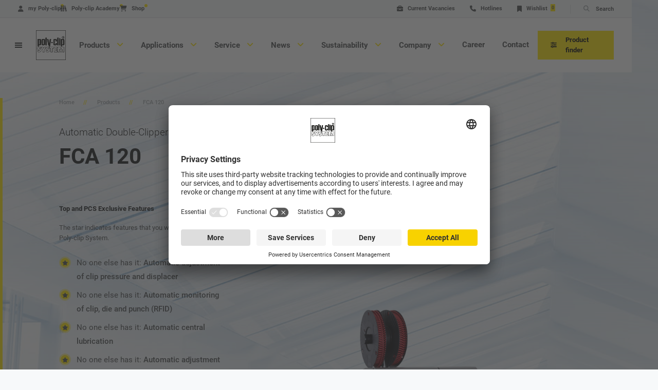

--- FILE ---
content_type: text/html; charset=UTF-8
request_url: https://www.polyclip.com/en/products/fca-120
body_size: 80904
content:

<!DOCTYPE html>
<html  lang="en" dir="ltr" prefix="og: https://ogp.me/ns#">
  <head>
        <script id="usercentrics-cmp" data-settings-id="I2ALaHk3E" src="https://app.usercentrics.eu/browser-ui/latest/loader.js" async></script>
    <script type="application/javascript" src="https://privacy-proxy.usercentrics.eu/latest/uc-block.bundle.js"></script>
        <link rel="apple-touch-icon" sizes="57x57" href="/themes/custom/polyclip/src/images/favicon/apple-icon-57x57.png">
    <link rel="apple-touch-icon" sizes="60x60" href="/themes/custom/polyclip/src/images/favicon/apple-icon-60x60.png">
    <link rel="apple-touch-icon" sizes="72x72" href="/themes/custom/polyclip/src/images/favicon/apple-icon-72x72.png">
    <link rel="apple-touch-icon" sizes="76x76" href="/themes/custom/polyclip/src/images/favicon/apple-icon-76x76.png">
    <link rel="apple-touch-icon" sizes="114x114" href="/themes/custom/polyclip/src/images/favicon/apple-icon-114x114.png">
    <link rel="apple-touch-icon" sizes="120x120" href="/themes/custom/polyclip/src/images/favicon/apple-icon-120x120.png">
    <link rel="apple-touch-icon" sizes="144x144" href="/themes/custom/polyclip/src/images/favicon/apple-icon-144x144.png">
    <link rel="apple-touch-icon" sizes="152x152" href="/themes/custom/polyclip/src/images/favicon/apple-icon-152x152.png">
    <link rel="apple-touch-icon" sizes="180x180" href="/themes/custom/polyclip/src/images/favicon/apple-icon-180x180.png">
    <link rel="icon" type="image/png" sizes="192x192" href="/themes/custom/polyclip/src/images/favicon/android-icon-192x192.png">
    <link rel="icon" type="image/png" sizes="32x32" href="/themes/custom/polyclip/src/images/favicon/favicon-32x32.png">
    <link rel="icon" type="image/png" sizes="96x96" href="/themes/custom/polyclip/src/images/favicon/favicon-96x96.png">
    <link rel="icon" type="image/png" sizes="16x16" href="/themes/custom/polyclip/src/images/favicon/favicon-16x16.png">
    <link rel="manifest" href="/themes/custom/polyclip/manifest.json">
    <meta name="viewport" content="width=device-width, height=device-height,initial-scale=1.0, viewport-fit=cover">
    <meta name="msapplication-TileColor" content="#ffffff">
    <meta name="msapplication-TileImage" content="/themes/custom/polyclip/src/images/favicon/ms-icon-144x144.png">
    <meta name="theme-color" content="#ffe400">
    <meta charset="utf-8" />
<noscript><style>form.antibot * :not(.antibot-message) { display: none !important; }</style>
</noscript><meta name="description" content="The FCA 120 is characterised by a maximum speed at more than 200 cycles combined with highest automation. It closes collagen and fribrous casings up to 58 mm and plastic casings up to 120 mm (depending on the material thickness)." />
<link rel="canonical" href="https://www.polyclip.com/en/products/fca-120" />
<link rel="image_src" href="https://cdn.polyclip.com/pcs_fca120_title_pic_master_rgb.jpg" />
<meta property="og:site_name" content="Poly-clip System" />
<meta property="og:type" content="article" />
<meta property="og:url" content="https://www.polyclip.com/en/products/fca-120" />
<meta property="og:title" content="FCA 120" />
<meta property="og:description" content="The FCA 120 is characterised by a maximum speed at more than 200 cycles combined with highest automation. It closes collagen and fribrous casings up to 58 mm and plastic casings up to 120 mm (depending on the material thickness)." />
<meta property="og:image:url" content="https://cdn.polyclip.com/pcs_fca120_title_pic_master_rgb.jpg" />
<meta property="og:image:secure_url" content="https://cdn.polyclip.com/pcs_fca120_title_pic_master_rgb.jpg" />
<meta name="Generator" content="Drupal 11 (https://www.drupal.org)" />
<meta name="MobileOptimized" content="width" />
<meta name="HandheldFriendly" content="true" />
<meta name="viewport" content="width=device-width, initial-scale=1.0" />
<link rel="alternate" hreflang="x-default" href="https://www.polyclip.com/en/products/fca-120" />
<link rel="icon" href="/themes/custom/polyclip/favicon.ico" type="image/vnd.microsoft.icon" />
<link rel="alternate" hreflang="en" href="https://www.polyclip.com/en/products/fca-120" />
<link rel="alternate" hreflang="de" href="https://www.polyclip.com/de/produkte/fca-120" />
<link rel="alternate" hreflang="es" href="https://www.polyclip.com/es/products/fca-120" />
<link rel="alternate" hreflang="ru" href="https://www.polyclip.com/ru/products/fca-120" />
<link rel="alternate" hreflang="pt-br" href="https://www.polyclip.com/pt/products/fca-120" />

      <title>FCA 120 | Poly-clip System</title>
      <link rel="stylesheet" media="all" href="/sites/default/files/css/css_cwP063IXwEiOHvQnm7WwF9hWkQnxbBSqc9v4qL_p_1s.css?delta=0&amp;language=en&amp;theme=polyclip&amp;include=eJxFyLENwCAMBMCFEpjJhMhYesHLxgXbp8yVx4XzwFgVqwnu2Ac29aK4qAtH1O5JQfmn5GQ2WIy3fzovGXg" />
<link rel="stylesheet" media="all" href="/sites/default/files/css/css_ZdKFN8lMZTSr3UN_eax5f2JEKH6OOq1ixhj243icJek.css?delta=1&amp;language=en&amp;theme=polyclip&amp;include=eJxFyLENwCAMBMCFEpjJhMhYesHLxgXbp8yVx4XzwFgVqwnu2Ac29aK4qAtH1O5JQfmn5GQ2WIy3fzovGXg" />

    

    <!-- Start of HubSpot Embed Code -->
      <script
        type="text/plain"
        data-usercentrics="HubSpot"
        id="hs-script-loader"
        async
        src="https://js-eu1.hs-scripts.com/145447855.js">
      </script>
    <!-- End of HubSpot Embed Code -->
  </head>
  <body  class="path-node page-node-type-product" id="top">
        <a href="#main-content" class="visually-hidden focusable skip-link">
      Skip to main content
    </a>
    
    
  <div id="app" data-off-canvas-main-canvas>
  <header id="header" aria-label="Site header" class="header">
    <div id="overlay-header" class="modal__overlay modal__overlay--light"></div>
    <div class="header__top">
  <div class="header__top-quick-links">
    <div class="header-quick-links">
      

  
      
    <ul  class="menu__items menu__itemsheader-quick-links">
              <li  class="menu__item">
                    <a href="https://app.polyclip.com/#/"
            class="header-link"
            target="_blank">
            <i class="fas fa-user"></i>
            my Poly-clip
          </a>
        </li>
              <li  class="menu__item">
                    <a href="https://academy.polyclip.com/de/user/login?destination=/de/node/22"
            class="header-link"
            target="_blank">
            <i class="fas fa-books"></i>
            Poly-clip Academy
          </a>
        </li>
              <li  class="menu__item">
                    <a href="https://sp.poly-clip.com/de/login"
            class="header-link"
            target="_blank">
            <i class="fas fa-shopping-cart"></i>
            Shop
          </a>
        </li>
          </ul>
  



    </div>
  </div>
  <div>
            
    <a href="/en/company/career#current-vacancies"  class="header-link header-link--current-vacancies">
      <i class="fas fa-briefcase"></i>
      <span>Current Vacancies</span>
          </a>

    <a href="/en/service/technical-service-hotline"
       class="header-link header-link--hotline">
      <i class="fas fa-phone"></i> Hotlines
    </a>
    <a href="/en/wishlist"
       class="header-link header-link--wishlist"
       id="wishlist-count">
      <i class="fas fa-bookmark"></i> Wishlist
            <wishlist-count></wishlist-count>
    </a>

        <div class="header__search search-overlay-trigger header-link header-link--search">
      <i class="fas fa-search"></i>
      <span>Search</span>
    </div>
  </div>
</div>

<div class="header__content">
  <div class="main-menu__icon">
    <div class="main-menu__icon-bar"></div>
    <div class="main-menu__icon-bar"></div>
    <div class="main-menu__icon-bar"></div>
  </div>

    
<div  class="system-branding-block">
  
        <a href="/en" rel="home">
              <div class="site-logo">
          <img src="/themes/custom/polyclip/logo.svg" alt="Home" />
        </div>
                </a>
  </div>


    <div class="header__menu">
    <div id="menu-dropdown">
      <menu-dropdown
        :lang="'en'"
        :menu="[{&quot;active&quot;:false,&quot;children&quot;:[{&quot;active&quot;:false,&quot;image&quot;:&quot;https:\/\/www.polyclip.com\/sites\/default\/files\/styles\/square_big\/public\/2021-01\/poly-product-finder-teaser.jpg.webp?itok=MOK8ncdK&quot;,&quot;name&quot;:&quot;Product Finder&quot;,&quot;url&quot;:&quot;\/en\/product-finder&quot;},{&quot;active&quot;:false,&quot;image&quot;:&quot;https:\/\/www.polyclip.com\/sites\/default\/files\/styles\/square_big\/public\/2020-10\/poly-product-clipping-machine-teaser.jpg.webp?itok=MkDPCOxZ&quot;,&quot;name&quot;:&quot;Clipping Machines&quot;,&quot;url&quot;:&quot;\/en\/products\/clipping-machines&quot;},{&quot;active&quot;:false,&quot;image&quot;:&quot;https:\/\/www.polyclip.com\/sites\/default\/files\/styles\/square_big\/public\/2020-10\/poly-product-consumables-teaser.jpg.webp?itok=NFGbO61-&quot;,&quot;name&quot;:&quot;Consumables&quot;,&quot;url&quot;:&quot;\/en\/products\/consumables&quot;},{&quot;active&quot;:false,&quot;image&quot;:&quot;https:\/\/www.polyclip.com\/sites\/default\/files\/styles\/square_big\/public\/2021-05\/poly-certificates-title-image_0.jpg.webp?itok=Uo5ON7ww&quot;,&quot;name&quot;:&quot;Certifications&quot;,&quot;url&quot;:&quot;\/en\/products\/certifications&quot;},{&quot;active&quot;:false,&quot;image&quot;:&quot;https:\/\/www.polyclip.com\/sites\/default\/files\/styles\/square_big\/public\/2021-02\/poly-quality-teaser-images.jpg.webp?itok=Z9_zc8Id&quot;,&quot;name&quot;:&quot;Our Quality Promise&quot;,&quot;url&quot;:&quot;\/en\/quality-focus&quot;}],&quot;hasChildren&quot;:true,&quot;id&quot;:0,&quot;name&quot;:&quot;Products&quot;,&quot;url&quot;:&quot;\/en\/products&quot;},{&quot;active&quot;:false,&quot;children&quot;:[{&quot;active&quot;:false,&quot;image&quot;:&quot;https:\/\/www.polyclip.com\/sites\/default\/files\/styles\/square_big\/public\/2020-10\/poly-industry-sausage-teaser.jpg.webp?itok=dowDLA-S&quot;,&quot;name&quot;:&quot;Sausage &amp; Meat&quot;,&quot;url&quot;:&quot;\/en\/applications\/sausage-meat&quot;},{&quot;active&quot;:false,&quot;image&quot;:&quot;https:\/\/www.polyclip.com\/sites\/default\/files\/styles\/square_big\/public\/2020-10\/poly-industry-poultry-teaser.jpg.webp?itok=JjUeRSe4&quot;,&quot;name&quot;:&quot;Poultry&quot;,&quot;url&quot;:&quot;\/en\/applications\/poultry&quot;},{&quot;active&quot;:false,&quot;image&quot;:&quot;https:\/\/www.polyclip.com\/sites\/default\/files\/styles\/square_big\/public\/2020-10\/poly-industrys-convenience-teaser.jpg.webp?itok=Jt-LGdLH&quot;,&quot;name&quot;:&quot;Food &amp; Convenience&quot;,&quot;url&quot;:&quot;\/en\/applications\/food-convenience&quot;},{&quot;active&quot;:false,&quot;image&quot;:&quot;https:\/\/www.polyclip.com\/sites\/default\/files\/styles\/square_big\/public\/2020-11\/poly-industry-vegan-meat-free-teaser.jpg.webp?itok=QhOB4Vhk&quot;,&quot;name&quot;:&quot;Meat Substitute &amp; Vegan&quot;,&quot;url&quot;:&quot;\/en\/applications\/vegan-meat-substitute&quot;},{&quot;active&quot;:false,&quot;image&quot;:&quot;https:\/\/www.polyclip.com\/sites\/default\/files\/styles\/square_big\/public\/2020-11\/poly-industry-chemical-products-teaser.jpg.webp?itok=yyp-gCfx&quot;,&quot;name&quot;:&quot;Technical &amp; Non-Food&quot;,&quot;url&quot;:&quot;\/en\/applications\/technical-non-food&quot;}],&quot;hasChildren&quot;:true,&quot;id&quot;:1,&quot;name&quot;:&quot;Applications&quot;,&quot;url&quot;:&quot;\/en\/applications&quot;},{&quot;active&quot;:false,&quot;children&quot;:[{&quot;active&quot;:false,&quot;image&quot;:&quot;https:\/\/www.polyclip.com\/sites\/default\/files\/styles\/square_big\/public\/2020-10\/poly-worker-office-in-industry-hall-teaser_0.jpg.webp?itok=5xiMpWXF&quot;,&quot;name&quot;:&quot;Application advice&quot;,&quot;url&quot;:&quot;\/en\/service\/application-advice&quot;},{&quot;active&quot;:false,&quot;image&quot;:&quot;https:\/\/www.polyclip.com\/sites\/default\/files\/styles\/square_big\/public\/2020-10\/poly-workes-in-front-of-machine-consumables-teaser.jpg.webp?itok=WDpaEZdq&quot;,&quot;name&quot;:&quot;Technical Service &amp; Hotline&quot;,&quot;url&quot;:&quot;\/en\/service\/technical-service-hotline&quot;},{&quot;active&quot;:false,&quot;image&quot;:&quot;https:\/\/www.polyclip.com\/sites\/default\/files\/styles\/square_big\/public\/2020-10\/poly-machine-man-02-teaser.jpg.webp?itok=TljFUaoQ&quot;,&quot;name&quot;:&quot;Maintenance&quot;,&quot;url&quot;:&quot;\/en\/service\/maintenance&quot;},{&quot;active&quot;:false,&quot;image&quot;:&quot;https:\/\/www.polyclip.com\/sites\/default\/files\/styles\/square_big\/public\/2020-10\/poly-worker-looks-at-pieces-teaser.jpg.webp?itok=2xe1t-1z&quot;,&quot;name&quot;:&quot;Spare Parts&quot;,&quot;url&quot;:&quot;\/en\/service\/spare-parts&quot;},{&quot;active&quot;:false,&quot;image&quot;:&quot;https:\/\/www.polyclip.com\/sites\/default\/files\/styles\/square_big\/public\/2020-10\/poly-workes-in-front-of-machines-teaser.jpg.webp?itok=_NLHcDDS&quot;,&quot;name&quot;:&quot;Training&quot;,&quot;url&quot;:&quot;\/en\/service\/training&quot;}],&quot;hasChildren&quot;:true,&quot;id&quot;:2,&quot;name&quot;:&quot;Service&quot;,&quot;url&quot;:&quot;\/en\/service&quot;},{&quot;active&quot;:false,&quot;children&quot;:[{&quot;active&quot;:false,&quot;image&quot;:&quot;https:\/\/www.polyclip.com\/sites\/default\/files\/styles\/square_big\/public\/2021-03\/shutterstock_1680001936.jpg.webp?itok=uV570HhH&quot;,&quot;name&quot;:&quot;Press&quot;,&quot;url&quot;:&quot;\/en\/news&quot;},{&quot;active&quot;:false,&quot;image&quot;:&quot;https:\/\/www.polyclip.com\/sites\/default\/files\/styles\/square_big\/public\/2021-03\/PCS_R-ID-Clip_coding3_icons.jpg.webp?itok=LiADn7Sf&quot;,&quot;name&quot;:&quot;References&quot;,&quot;url&quot;:&quot;\/en\/news\/references-reports&quot;},{&quot;active&quot;:false,&quot;image&quot;:&quot;https:\/\/www.polyclip.com\/sites\/default\/files\/styles\/square_big\/public\/2021-03\/shutterstock_1723357468.jpg.webp?itok=YWBBvhq3&quot;,&quot;name&quot;:&quot;Events &amp; Fairs&quot;,&quot;url&quot;:&quot;\/en\/news\/events&quot;}],&quot;hasChildren&quot;:true,&quot;id&quot;:3,&quot;name&quot;:&quot;News&quot;,&quot;url&quot;:&quot;\/en\/news&quot;},{&quot;active&quot;:false,&quot;children&quot;:[{&quot;active&quot;:false,&quot;image&quot;:&quot;https:\/\/www.polyclip.com\/sites\/default\/files\/styles\/square_big\/public\/2025-03\/pcs_sustainability_hub3.jpg.webp?itok=HJX4W1dT&quot;,&quot;name&quot;:&quot;Sustainability Info-Hub&quot;,&quot;url&quot;:&quot;https:\/\/touch.polyclip.com\/#\/en\/sustainability&quot;},{&quot;active&quot;:false,&quot;image&quot;:&quot;https:\/\/www.polyclip.com\/sites\/default\/files\/styles\/square_big\/public\/2025-03\/poly-quota-sustainability.jpg.webp?itok=-C8yQbMa&quot;,&quot;name&quot;:&quot;Company Group&quot;,&quot;url&quot;:&quot;https:\/\/www.quota.de\/&quot;}],&quot;hasChildren&quot;:true,&quot;id&quot;:4,&quot;name&quot;:&quot;Sustainability&quot;,&quot;url&quot;:&quot;\/en\/company\/sustainability&quot;},{&quot;active&quot;:false,&quot;children&quot;:[{&quot;active&quot;:false,&quot;image&quot;:&quot;https:\/\/www.polyclip.com\/sites\/default\/files\/styles\/square_big\/public\/2020-10\/poly-workes-in-industry-hall-teaser.jpg.webp?itok=6nNvL8U_&quot;,&quot;name&quot;:&quot;About us&quot;,&quot;url&quot;:&quot;\/en\/company\/about-us&quot;},{&quot;active&quot;:false,&quot;image&quot;:&quot;https:\/\/www.polyclip.com\/sites\/default\/files\/styles\/square_big\/public\/2020-10\/poly-clipping-machines-in-building-teaser.jpg.webp?itok=mhi_-3ME&quot;,&quot;name&quot;:&quot;World market leader&quot;,&quot;url&quot;:&quot;\/en\/company\/world-market-leader&quot;},{&quot;active&quot;:false,&quot;image&quot;:&quot;https:\/\/www.polyclip.com\/sites\/default\/files\/styles\/square_big\/public\/2020-12\/poly-company-history-teaser.jpg.webp?itok=wOpmfr7Z&quot;,&quot;name&quot;:&quot;History&quot;,&quot;url&quot;:&quot;\/en\/company\/history&quot;},{&quot;active&quot;:false,&quot;image&quot;:&quot;https:\/\/www.polyclip.com\/sites\/default\/files\/styles\/square_big\/public\/2024-08\/poly-compliance-teamwork_hand-in-hand-02_2.jpg.webp?itok=4CkdAfpR&quot;,&quot;name&quot;:&quot;Compliance and Governance&quot;,&quot;url&quot;:&quot;\/en\/compliance-governance&quot;}],&quot;hasChildren&quot;:true,&quot;id&quot;:5,&quot;name&quot;:&quot;Company&quot;,&quot;url&quot;:&quot;\/en\/company&quot;},{&quot;active&quot;:false,&quot;children&quot;:[],&quot;hasChildren&quot;:false,&quot;id&quot;:6,&quot;name&quot;:&quot;Career&quot;,&quot;url&quot;:&quot;\/en\/company\/career&quot;},{&quot;active&quot;:false,&quot;children&quot;:[],&quot;hasChildren&quot;:false,&quot;id&quot;:7,&quot;name&quot;:&quot;Contact&quot;,&quot;url&quot;:&quot;\/en\/contact-international&quot;}]" />
    </div>
  </div>

  <div class="header__actions">
    <a href="/en/product-finder" class="button button--primary button--text-icon">
      <i class="fas fa-sliders-h"></i>
      <span>Product finder</span>
    </a>
  </div>
</div>

<div class="modal-header modal-header--full-menu">
  <div class="modal__window">
    <div class="header__full-menu">
      <div class="container">
        
  
        
  <ul class="main-menu__items main-menu__items--level-0">
        
          <li class="main-menu__item main-menu__item--level-0">
        <a href="/en/products"
          class="main-menu__link main-menu__link--level-0 main-menu__link--has-children">
          Products
        </a>
                  <div class="menu-main__sub-menu">
              
        
  <ul class="main-menu__items main-menu__items--level-1">
              <li class="main-menu__item main-menu__item--level-1 main-menu__item--overview">
        <a href="/en/products" class="main-menu__link main-menu__link--level-1">
          Products Overview
        </a>
      </li>
    
          <li class="main-menu__item main-menu__item--level-1">
        <a href="/en/product-finder"
          class="main-menu__link main-menu__link--level-1 ">
          Product Finder
        </a>
              </li>
          <li class="main-menu__item main-menu__item--level-1">
        <a href="/en/products/clipping-machines"
          class="main-menu__link main-menu__link--level-1 ">
          Clipping Machines
        </a>
              </li>
          <li class="main-menu__item main-menu__item--level-1">
        <a href="/en/products/consumables"
          class="main-menu__link main-menu__link--level-1 ">
          Consumables
        </a>
              </li>
          <li class="main-menu__item main-menu__item--level-1">
        <a href="/en/products/certifications"
          class="main-menu__link main-menu__link--level-1 ">
          Certifications
        </a>
              </li>
          <li class="main-menu__item main-menu__item--level-1">
        <a href="/en/quality-focus"
          class="main-menu__link main-menu__link--level-1 ">
          Our Quality Promise
        </a>
              </li>
    
    
  </ul>

          </div>
              </li>
          <li class="main-menu__item main-menu__item--level-0">
        <a href="/en/applications"
          class="main-menu__link main-menu__link--level-0 main-menu__link--has-children">
          Applications
        </a>
                  <div class="menu-main__sub-menu">
              
        
  <ul class="main-menu__items main-menu__items--level-1">
              <li class="main-menu__item main-menu__item--level-1 main-menu__item--overview">
        <a href="/en/applications" class="main-menu__link main-menu__link--level-1">
          Applications Overview
        </a>
      </li>
    
          <li class="main-menu__item main-menu__item--level-1">
        <a href="/en/applications/sausage-meat"
          class="main-menu__link main-menu__link--level-1 ">
          Sausage &amp; Meat
        </a>
              </li>
          <li class="main-menu__item main-menu__item--level-1">
        <a href="/en/applications/poultry"
          class="main-menu__link main-menu__link--level-1 ">
          Poultry
        </a>
              </li>
          <li class="main-menu__item main-menu__item--level-1">
        <a href="/en/applications/food-convenience"
          class="main-menu__link main-menu__link--level-1 ">
          Food &amp; Convenience
        </a>
              </li>
          <li class="main-menu__item main-menu__item--level-1">
        <a href="/en/applications/vegan-meat-substitute"
          class="main-menu__link main-menu__link--level-1 ">
          Meat Substitute &amp; Vegan
        </a>
              </li>
          <li class="main-menu__item main-menu__item--level-1">
        <a href="/en/applications/technical-non-food"
          class="main-menu__link main-menu__link--level-1 ">
          Technical &amp; Non-Food
        </a>
              </li>
    
    
  </ul>

          </div>
              </li>
          <li class="main-menu__item main-menu__item--level-0">
        <a href="/en/service"
          class="main-menu__link main-menu__link--level-0 main-menu__link--has-children">
          Service
        </a>
                  <div class="menu-main__sub-menu">
              
        
  <ul class="main-menu__items main-menu__items--level-1">
              <li class="main-menu__item main-menu__item--level-1 main-menu__item--overview">
        <a href="/en/service" class="main-menu__link main-menu__link--level-1">
          Service Overview
        </a>
      </li>
    
          <li class="main-menu__item main-menu__item--level-1">
        <a href="/en/service/application-advice"
          class="main-menu__link main-menu__link--level-1 ">
          Application advice
        </a>
              </li>
          <li class="main-menu__item main-menu__item--level-1">
        <a href="/en/service/technical-service-hotline"
          class="main-menu__link main-menu__link--level-1 ">
          Technical Service &amp; Hotline
        </a>
              </li>
          <li class="main-menu__item main-menu__item--level-1">
        <a href="/en/service/maintenance"
          class="main-menu__link main-menu__link--level-1 ">
          Maintenance
        </a>
              </li>
          <li class="main-menu__item main-menu__item--level-1">
        <a href="/en/service/spare-parts"
          class="main-menu__link main-menu__link--level-1 ">
          Spare Parts
        </a>
              </li>
          <li class="main-menu__item main-menu__item--level-1">
        <a href="/en/service/training"
          class="main-menu__link main-menu__link--level-1 ">
          Training
        </a>
              </li>
    
    
  </ul>

          </div>
              </li>
          <li class="main-menu__item main-menu__item--level-0">
        <a href="/en/news"
          class="main-menu__link main-menu__link--level-0 main-menu__link--has-children">
          News
        </a>
                  <div class="menu-main__sub-menu">
              
        
  <ul class="main-menu__items main-menu__items--level-1">
              <li class="main-menu__item main-menu__item--level-1 main-menu__item--overview">
        <a href="/en/news" class="main-menu__link main-menu__link--level-1">
          News Overview
        </a>
      </li>
    
          <li class="main-menu__item main-menu__item--level-1">
        <a href="/en/news"
          class="main-menu__link main-menu__link--level-1 ">
          Press
        </a>
              </li>
          <li class="main-menu__item main-menu__item--level-1">
        <a href="/en/news/references-reports"
          class="main-menu__link main-menu__link--level-1 ">
          References
        </a>
              </li>
          <li class="main-menu__item main-menu__item--level-1">
        <a href="/en/news/events"
          class="main-menu__link main-menu__link--level-1 ">
          Events &amp; Fairs
        </a>
              </li>
    
    
  </ul>

          </div>
              </li>
          <li class="main-menu__item main-menu__item--level-0">
        <a href="/en/company/sustainability"
          class="main-menu__link main-menu__link--level-0 main-menu__link--has-children">
          Sustainability
        </a>
                  <div class="menu-main__sub-menu">
              
        
  <ul class="main-menu__items main-menu__items--level-1">
              <li class="main-menu__item main-menu__item--level-1 main-menu__item--overview">
        <a href="/en/company/sustainability" class="main-menu__link main-menu__link--level-1">
          Sustainability Overview
        </a>
      </li>
    
          <li class="main-menu__item main-menu__item--level-1">
        <a href="https://touch.polyclip.com/#/en/sustainability"
          class="main-menu__link main-menu__link--level-1 ">
          Sustainability Info-Hub
        </a>
              </li>
          <li class="main-menu__item main-menu__item--level-1">
        <a href="https://www.quota.de/"
          class="main-menu__link main-menu__link--level-1 ">
          Company Group
        </a>
              </li>
    
    
  </ul>

          </div>
              </li>
          <li class="main-menu__item main-menu__item--level-0">
        <a href="/en/company"
          class="main-menu__link main-menu__link--level-0 main-menu__link--has-children">
          Company
        </a>
                  <div class="menu-main__sub-menu">
              
        
  <ul class="main-menu__items main-menu__items--level-1">
              <li class="main-menu__item main-menu__item--level-1 main-menu__item--overview">
        <a href="/en/company" class="main-menu__link main-menu__link--level-1">
          Company Overview
        </a>
      </li>
    
          <li class="main-menu__item main-menu__item--level-1">
        <a href="/en/company/about-us"
          class="main-menu__link main-menu__link--level-1 ">
          About us
        </a>
              </li>
          <li class="main-menu__item main-menu__item--level-1">
        <a href="/en/company/world-market-leader"
          class="main-menu__link main-menu__link--level-1 ">
          World market leader
        </a>
              </li>
          <li class="main-menu__item main-menu__item--level-1">
        <a href="/en/company/history"
          class="main-menu__link main-menu__link--level-1 ">
          History
        </a>
              </li>
          <li class="main-menu__item main-menu__item--level-1">
        <a href="/en/compliance-governance"
          class="main-menu__link main-menu__link--level-1 ">
          Compliance and Governance
        </a>
              </li>
    
    
  </ul>

          </div>
              </li>
          <li class="main-menu__item main-menu__item--level-0">
        <a href="/en/company/career"
          class="main-menu__link main-menu__link--level-0 ">
          Career
        </a>
              </li>
          <li class="main-menu__item main-menu__item--level-0">
        <a href="/en/contact-international"
          class="main-menu__link main-menu__link--level-0 ">
          Contact
        </a>
              </li>
    
          
            <li class="main-menu__item--mobile-only main-menu__item main-menu__item--level-0">
        <a href="https://academy.polyclip.com/" class="header-link header-link--academy" target="_blank">
          <i class="fas fa-books"></i>
          Poly-clip Academy
        </a>
      </li>

                  
      <li class="main-menu__item--mobile-only main-menu__item main-menu__item--level-0">
        <a href="/en/company/career#current-vacancies"
           class="header-link header-link--current-vacancies">
          <i class="fas fa-briefcase"></i>
          Current Vacancies
                  </a>
      </li>
    
  </ul>


      </div>
    </div>
    
<div class="container">
  <div class="info-bottom info-bottom--header">
        
<div class="language-switch">
    <ul class="language-switch__items">
            <li class="en language-switch__item is-active">
        <a href="/en/products/fca-120" class="language-link is-active" hreflang="en" data-drupal-link-system-path="node/299" aria-current="page">English</a>
      </li><li class="de language-switch__item"><a href="/de/produkte/fca-120" class="language-link" hreflang="de" data-drupal-link-system-path="node/299">Deutsch</a></li><li class="es language-switch__item"><a href="/es/products/fca-120" class="language-link" hreflang="es" data-drupal-link-system-path="node/299">Español</a></li><li class="ru language-switch__item"><a href="/ru/products/fca-120" class="language-link" hreflang="ru" data-drupal-link-system-path="node/299">Русский</a></li><li class="pt-br language-switch__item"><a href="/pt/products/fca-120" class="language-link" hreflang="pt-br" data-drupal-link-system-path="node/299">Português</a></li></ul>
  </div>

        <nav aria-label="Legal" class="menu-footer-meta">
      <div class="copyright">&copy; 2026 Poly-clip System GmbH & Co. KG</div>
      

  
      <ul  class="menu__items menu">
              <li class="menu__item">
          <a href="/en/data-privacy-policy" class="menu__item-link" data-drupal-link-system-path="node/15">Privacy</a>
        </li>
              <li class="menu__item">
          <a href="/en/general-terms-and-conditions" class="menu__item-link" data-drupal-link-system-path="node/14">General Terms and Conditions</a>
        </li>
              <li class="menu__item">
          <a href="/en/masthead" class="menu__item-link" data-drupal-link-system-path="node/16">Masthead</a>
        </li>
          </ul>
  



    </nav>

                
<ul class="social-media-links">
      <li>
      <a href="https://www.youtube.com/channel/UCzbJVtQjAg0vW-0WDoXVubw"
        class="link-social link-social--youtube"
        target="_blank">
        YouTube
      </a>
    </li>
      <li>
      <a href="https://www.linkedin.com/company/poly-clip-system-gmbh-&-co-kg/?originalSubdomain=de"
        class="link-social link-social--linkedin"
        target="_blank">
        LinkedIn
      </a>
    </li>
      <li>
      <a href="https://instagram.com/poly_clipsystem.official"
        class="link-social link-social--instagram"
        target="_blank">
        Instagram
      </a>
    </li>
  </ul>
    
      </div>
</div>
  </div>
</div>

<div class="search-overlay modal modal--search">
  <div id="overlay-search" class="modal__overlay modal__overlay--full modal__overlay--dark"></div>
  <span class="modal__close"></span>
  <div class="modal__window">
    <div class="modal__content">
      <div class="container">
        <form action="/en/search" method="get" role="search">
          <input id="search" type="search" name="keywords" data-drupal-selector="edit-search" value="" required>
        </form>
      </div>
    </div>
  </div>
</div>

  </header>

  <main class="main-content">
    <a id="main-content" tabindex="-1"></a>
    <div class="header__placeholder"></div>
      <div>
    
<div  id="block-polyclip-content" class="system-main-block">
  
      
<article  class="node node--product node--product-full" data-id="fca_120">
  <div class="product__header">
    <div class="header__placeholder"></div>

    <div class="product__header-background content-hero__background">
      <picture class="responsive-image">
        <img src="/themes/custom/polyclip/src/images/products/product-bg-xl.jpg"
          class="responsive-image__img js-parallax product__header-background--xl"
          data-auto="ttb" data-mode="image" alt="Product header background"/>
        <img src="/themes/custom/polyclip/src/images/products/product-bg-xs.jpg"
          class="responsive-image__img js-parallax product__header-background--xs"
          data-auto="ttb" data-mode="image" alt="Product header background"/>
      </picture>
    </div>

    <div class="product__header-content">
      <div class="container">
                

                  <nav class="breadcrumbs-menu">
    <ul class="breadcrumbs">
              <li class="breadcrumbs__item">
                      <a href="/en" class="breadcrumbs__item-link">
              Home
            </a>
                  </li>
              <li class="breadcrumbs__item">
                      <a href="/en/products" class="breadcrumbs__item-link">
              Products
            </a>
                  </li>
              <li class="breadcrumbs__item">
                      FCA 120
                  </li>
          </ul>
  </nav>


        <div class="row">
          <div class="product__header-info">
            <div class="product__info">
              <h4>
                Automatic Double-Clipper
              </h4>
              <h1 class="product__title">
                FCA 120
              </h1>

                                            <div class="product__features-description">
                  <div class="product__exclusives">
                    <div class="product__features-description-top">
                      <h4>Top and PCS Exclusive Features</h4>
                    </div>
                    <div class="product__features-description-bottom">
                      <div class="accordion__content-wrapper">
                        <div class="text-formatted">
                                                      <h5>The star indicates features that you will only find at Poly-clip System.</h5>
                            <ul class="exclusive-features">
                                                              <li>
                                  <span><i class="fal fa-star"></i>No one else has it: </span>
                                  Automatic adjustment of clip pressure and displacer
                                </li>
                                                              <li>
                                  <span><i class="fal fa-star"></i>No one else has it: </span>
                                  Automatic monitoring of clip, die and punch (RFID)
                                </li>
                                                              <li>
                                  <span><i class="fal fa-star"></i>No one else has it: </span>
                                  Automatic central lubrication
                                </li>
                                                              <li>
                                  <span><i class="fal fa-star"></i>No one else has it: </span>
                                  Automatic adjustment of filler and clipper
                                </li>
                                                              <li>
                                  <span><i class="fal fa-star"></i>No one else has it: </span>
                                  Double clip monitoring
                                </li>
                                                              <li>
                                  <span><i class="fal fa-star"></i>No one else has it: </span>
                                  Casing break monitoring
                                </li>
                                                          </ul>
                                                                                <ul class="top-features">
                                                              <li>
                                  Up to 230 cycles per minute in continuous mode, depending on equipment and product
                                </li>
                                                              <li>
                                  Highest productivity through automatic, self-monitoring processes
                                </li>
                                                              <li>
                                  Voiding separator and clip shape optimised for short sausage shoulders and more slices per sausage
                                </li>
                                                              <li>
                                  Consumption-oriented central lubrication for maximum reliability and service life
                                </li>
                                                              <li>
                                  Up to 230 cycles per minute in continuous mode, depen- ding on equipment and product
                                </li>
                                                          </ul>
                                                  </div>
                      </div>
                    </div>
                  </div>
                                                          <div class="product__description">
                      <div class="product__features-description-top">
                        <h4>Why clip with FCA 120?</h4>
                      </div>
                      <div class="product__features-description-bottom">
                        <div class="accordion__content-wrapper">
                          <div class="product__description">
                                                          The FCA 120 is characterised by a maximum speed at more than 200 cycles combined with highest automation. It closes collagen and fribrous casings up to 58 mm and plastic casings up to 120 mm (depending on the material thickness).
                                                      </div>
                        </div>
                      </div>
                    </div>
                                  </div>
              
                            <div class="product__buttons">
                <div class="button button--primary product__inquiry-trigger">
                  Product inquiry
                </div>
                <div class="button button--text-icon button--add-wishlist">
                  Add to wishlist
                </div>
              </div>

                            <div class="modal modal--product-inquiry">
                <div id="overlay-product-inquiry"
                  class="modal__overlay modal__overlay--full modal__overlay--dark">
                </div>
                <div class="modal__window">
                  <div class="modal__header">
                    <h4>Product inquiry</h4>
                    <span class="modal__close"></span>
                  </div>
                  <div class="modal__content">
                    <div id="product-inquiry">
                      <product-inquiry :lang="'en'"
                        :products="'FCA 120'"
                        :countries="[{&quot;id&quot;:&quot;137&quot;,&quot;name&quot;:&quot;Albania&quot;,&quot;image&quot;:&quot;https:\/\/www.polyclip.com\/sites\/default\/files\/2021-01\/al.jpg&quot;,&quot;hotline&quot;:&quot;+355 422 51756 &quot;,&quot;type&quot;:&quot;international&quot;,&quot;main_contact&quot;:{&quot;name&quot;:&quot;Ivica Levacic&quot;,&quot;image&quot;:null,&quot;email&quot;:&quot;i.levacic@hranatec.com&quot;,&quot;address&quot;:&quot;&lt;p&gt;&lt;strong&gt;Hrana-Tec d.o.o.&amp;nbsp;&lt;\/strong&gt;&lt;br&gt;Ulica marsala Tita 107 D, Senkovec&lt;br&gt;40 000 CAKOVEC&lt;br&gt;Croatia&lt;\/p&gt;&lt;p&gt;&amp;nbsp;&lt;\/p&gt;&lt;p&gt;&lt;a href=\&quot;https:\/\/www.sealpac.de\/en\/worldwide-contacts.html?l%C3%A4nderauswahl=hr\&quot;&gt;Worldwide contacts - SEALPAC GmbH&lt;\/a&gt;&lt;\/p&gt;&quot;,&quot;phone&quot;:&quot;+381 11 3163907&quot;,&quot;mobile&quot;:null,&quot;fax&quot;:null},&quot;alternative_contact&quot;:{&quot;name&quot;:&quot;Claudius Piekorz&quot;,&quot;image&quot;:&quot;https:\/\/www.polyclip.com\/sites\/default\/files\/styles\/square_small\/public\/2024-10\/PCS_portrait_C.Piekorz_rgb.jpg.webp?itok=a6ZzutAm&quot;,&quot;email&quot;:&quot;c.piekorz@polyclip.de&quot;,&quot;address&quot;:&quot;&lt;p&gt;&lt;strong&gt;Poly-clip System GmbH &amp;amp; Co. KG&lt;\/strong&gt;&lt;br \/&gt;\r\nNiedeckerstra\u00dfe 1&lt;br \/&gt;\r\n65795 Hattersheim a. M.&lt;br \/&gt;\r\nGermany&lt;\/p&gt;\r\n&quot;,&quot;phone&quot;:&quot;+49 6190 8886-221&quot;,&quot;mobile&quot;:null,&quot;fax&quot;:null},&quot;tech_contacts&quot;:[{&quot;name&quot;:&quot;Ivica Levacic&quot;,&quot;image&quot;:null,&quot;email&quot;:&quot;i.levacic@hranatec.com&quot;,&quot;address&quot;:&quot;&lt;p&gt;&lt;strong&gt;Hrana-Tec d.o.o.&amp;nbsp;&lt;\/strong&gt;&lt;br&gt;Ulica marsala Tita 107 D, Senkovec&lt;br&gt;40 000 CAKOVEC&lt;br&gt;Croatia&lt;\/p&gt;&lt;p&gt;&amp;nbsp;&lt;\/p&gt;&lt;p&gt;&lt;a href=\&quot;https:\/\/www.sealpac.de\/en\/worldwide-contacts.html?l%C3%A4nderauswahl=hr\&quot;&gt;Worldwide contacts - SEALPAC GmbH&lt;\/a&gt;&lt;\/p&gt;&quot;,&quot;phone&quot;:&quot;+381 11 3163907&quot;,&quot;mobile&quot;:null,&quot;fax&quot;:null}]},{&quot;id&quot;:&quot;194&quot;,&quot;name&quot;:&quot;Honduras&quot;,&quot;image&quot;:&quot;https:\/\/www.polyclip.com\/sites\/default\/files\/2021-01\/hn.jpg&quot;,&quot;hotline&quot;:&quot;+504 25647940&quot;,&quot;type&quot;:&quot;international&quot;,&quot;main_contact&quot;:{&quot;name&quot;:&quot;Edwin Mart\u00ednez&quot;,&quot;image&quot;:null,&quot;email&quot;:&quot;emartinez@disatyrhn.com&quot;,&quot;address&quot;:&quot;&lt;p&gt;&lt;strong&gt;Disatyr S.A.&lt;\/strong&gt;&lt;br&gt;Barrio Suyapa 8 calle 15 Ave S.O.&lt;br&gt;San Pedro Sula&lt;br&gt;Honduras&lt;\/p&gt;&lt;p&gt;&amp;nbsp;&lt;\/p&gt;&lt;p&gt;&lt;a href=\&quot;https:\/\/grupodisatyr.com\/\&quot;&gt;Home - Grupo Disatyr&lt;\/a&gt;&lt;\/p&gt;&quot;,&quot;phone&quot;:&quot;+504 25647940&quot;,&quot;mobile&quot;:null,&quot;fax&quot;:null},&quot;alternative_contact&quot;:{&quot;name&quot;:&quot;Omar Olivas&quot;,&quot;image&quot;:&quot;https:\/\/www.polyclip.com\/sites\/default\/files\/styles\/square_small\/public\/2024-10\/PCS_portrait_O.Olivas_rgb.jpg.webp?itok=gUPIAmlt&quot;,&quot;email&quot;:&quot;o.olivas@polyclip.de&quot;,&quot;address&quot;:&quot;&lt;p&gt;&lt;strong&gt;Poly-clip System GmbH &amp;amp; Co. KG&lt;\/strong&gt;&lt;br \/&gt;\r\nNiedeckerstra\u00dfe 1&lt;br \/&gt;\r\n65795 Hattersheim a. M.&lt;br \/&gt;\r\nGermany&lt;\/p&gt;\r\n&quot;,&quot;phone&quot;:&quot;+49 6190 8886-359&quot;,&quot;mobile&quot;:null,&quot;fax&quot;:null},&quot;tech_contacts&quot;:[{&quot;name&quot;:&quot;Edwin Mart\u00ednez&quot;,&quot;image&quot;:null,&quot;email&quot;:&quot;emartinez@disatyrhn.com&quot;,&quot;address&quot;:&quot;&lt;p&gt;&lt;strong&gt;Disatyr S.A.&lt;\/strong&gt;&lt;br&gt;Barrio Suyapa 8 calle 15 Ave S.O.&lt;br&gt;San Pedro Sula&lt;br&gt;Honduras&lt;\/p&gt;&lt;p&gt;&amp;nbsp;&lt;\/p&gt;&lt;p&gt;&lt;a href=\&quot;https:\/\/grupodisatyr.com\/\&quot;&gt;Home - Grupo Disatyr&lt;\/a&gt;&lt;\/p&gt;&quot;,&quot;phone&quot;:&quot;+504 25647940&quot;,&quot;mobile&quot;:null,&quot;fax&quot;:null}]},{&quot;id&quot;:&quot;202&quot;,&quot;name&quot;:&quot;Israel&quot;,&quot;image&quot;:&quot;https:\/\/www.polyclip.com\/sites\/default\/files\/2021-01\/il.jpg&quot;,&quot;hotline&quot;:&quot;+972 8 9477634&quot;,&quot;type&quot;:&quot;international&quot;,&quot;main_contact&quot;:{&quot;name&quot;:&quot;Eyal Shalev&quot;,&quot;image&quot;:null,&quot;email&quot;:&quot;eyal@sommerich-agencies.com&quot;,&quot;address&quot;:&quot;&lt;p&gt;&lt;strong&gt;Sommerich Agencies Ltd.&lt;\/strong&gt;&lt;br&gt;HaHarash Street 8&lt;br&gt;7403115 Ness Ziona&lt;br&gt;Israel&lt;\/p&gt;&lt;p&gt;&amp;nbsp;&lt;\/p&gt;&lt;p&gt;&lt;a href=\&quot;https:\/\/www.sommerich.co.il\/\&quot;&gt;Sommerich Agencies - Industrial Equipment and Sale of Machinery for the Food Industry&lt;\/a&gt;&lt;\/p&gt;&quot;,&quot;phone&quot;:&quot;+972 8 9477634&quot;,&quot;mobile&quot;:null,&quot;fax&quot;:null},&quot;alternative_contact&quot;:{&quot;name&quot;:&quot;Claudius Piekorz&quot;,&quot;image&quot;:&quot;https:\/\/www.polyclip.com\/sites\/default\/files\/styles\/square_small\/public\/2024-10\/PCS_portrait_C.Piekorz_rgb.jpg.webp?itok=a6ZzutAm&quot;,&quot;email&quot;:&quot;c.piekorz@polyclip.de&quot;,&quot;address&quot;:&quot;&lt;p&gt;&lt;strong&gt;Poly-clip System GmbH &amp;amp; Co. KG&lt;\/strong&gt;&lt;br \/&gt;\r\nNiedeckerstra\u00dfe 1&lt;br \/&gt;\r\n65795 Hattersheim a. M.&lt;br \/&gt;\r\nGermany&lt;\/p&gt;\r\n&quot;,&quot;phone&quot;:&quot;+49 6190 8886-221&quot;,&quot;mobile&quot;:null,&quot;fax&quot;:null},&quot;tech_contacts&quot;:[{&quot;name&quot;:&quot;Eyal Shalev&quot;,&quot;image&quot;:null,&quot;email&quot;:&quot;eyal@sommerich-agencies.com&quot;,&quot;address&quot;:&quot;&lt;p&gt;&lt;strong&gt;Sommerich Agencies Ltd.&lt;\/strong&gt;&lt;br&gt;HaHarash Street 8&lt;br&gt;7403115 Ness Ziona&lt;br&gt;Israel&lt;\/p&gt;&lt;p&gt;&amp;nbsp;&lt;\/p&gt;&lt;p&gt;&lt;a href=\&quot;https:\/\/www.sommerich.co.il\/\&quot;&gt;Sommerich Agencies - Industrial Equipment and Sale of Machinery for the Food Industry&lt;\/a&gt;&lt;\/p&gt;&quot;,&quot;phone&quot;:&quot;+972 8 9477634&quot;,&quot;mobile&quot;:null,&quot;fax&quot;:null}]},{&quot;id&quot;:&quot;201&quot;,&quot;name&quot;:&quot;Ireland&quot;,&quot;image&quot;:&quot;https:\/\/www.polyclip.com\/sites\/default\/files\/2021-01\/ie.jpg&quot;,&quot;hotline&quot;:&quot;+353 5164 2202&quot;,&quot;type&quot;:&quot;international&quot;,&quot;main_contact&quot;:{&quot;name&quot;:&quot;James Wells&quot;,&quot;image&quot;:null,&quot;email&quot;:&quot;jwells@interfoodtechnology.com&quot;,&quot;address&quot;:&quot;&lt;p&gt;&lt;strong&gt;Interfood Technology Ltd&lt;\/strong&gt;&lt;br&gt;Unit E3, Mill River Business Park,&lt;br&gt;Carrick-on-Suir, Co. Tipperary&lt;br&gt;Ireland&lt;\/p&gt;&lt;p&gt;&amp;nbsp;&lt;\/p&gt;&lt;p&gt;&lt;a href=\&quot;https:\/\/interfoodtechnology.com\/\&quot;&gt;Interfood Technology | Your Partner in Food Processing&lt;\/a&gt;&lt;\/p&gt;&quot;,&quot;phone&quot;:&quot;+353 5164 2202&quot;,&quot;mobile&quot;:null,&quot;fax&quot;:null},&quot;alternative_contact&quot;:{&quot;name&quot;:&quot;Kristian Blomqvist&quot;,&quot;image&quot;:&quot;https:\/\/www.polyclip.com\/sites\/default\/files\/styles\/square_small\/public\/2021-01\/blomqvist-kristian.jpg.webp?itok=2tsoIphL&quot;,&quot;email&quot;:&quot;k.blomqvist@polyclip.de&quot;,&quot;address&quot;:&quot;&lt;p&gt;&lt;strong&gt;Poly-clip System Deutschland Vertriebs- und&amp;nbsp;Service GmbH&lt;\/strong&gt;&lt;br \/&gt;\r\nNiedeckerstra\u00dfe 1&lt;br \/&gt;\r\n65795 Hattersheim a. M.&lt;br \/&gt;\r\nDeutschland&lt;\/p&gt;\r\n&quot;,&quot;phone&quot;:&quot;+49 170 4420379&quot;,&quot;mobile&quot;:null,&quot;fax&quot;:null},&quot;tech_contacts&quot;:[{&quot;name&quot;:&quot;James Wells&quot;,&quot;image&quot;:null,&quot;email&quot;:&quot;jwells@interfoodtechnology.com&quot;,&quot;address&quot;:&quot;&lt;p&gt;&lt;strong&gt;Interfood Technology Ltd&lt;\/strong&gt;&lt;br&gt;Unit E3, Mill River Business Park,&lt;br&gt;Carrick-on-Suir, Co. Tipperary&lt;br&gt;Ireland&lt;\/p&gt;&lt;p&gt;&amp;nbsp;&lt;\/p&gt;&lt;p&gt;&lt;a href=\&quot;https:\/\/interfoodtechnology.com\/\&quot;&gt;Interfood Technology | Your Partner in Food Processing&lt;\/a&gt;&lt;\/p&gt;&quot;,&quot;phone&quot;:&quot;+353 5164 2202&quot;,&quot;mobile&quot;:null,&quot;fax&quot;:null}]},{&quot;id&quot;:&quot;284&quot;,&quot;name&quot;:&quot;Iraq&quot;,&quot;image&quot;:&quot;https:\/\/www.polyclip.com\/sites\/default\/files\/2021-01\/iq.jpg&quot;,&quot;hotline&quot;:&quot;+961 5 801522&quot;,&quot;type&quot;:&quot;international&quot;,&quot;main_contact&quot;:{&quot;name&quot;:&quot;Mr. Abdelfattah Hoss&quot;,&quot;image&quot;:null,&quot;email&quot;:&quot;a.hoss@hossfood.com.lb&quot;,&quot;address&quot;:&quot;&lt;p&gt;&lt;strong&gt;Hoss Food&amp;nbsp;&lt;\/strong&gt;&lt;br&gt;Old Saida Road, Choueifat&lt;br&gt;P.O.Box 14&lt;br&gt;6656 Mazraa-Beirut&lt;br&gt;Lebanon&lt;\/p&gt;&lt;p&gt;Web:&lt;\/p&gt;&lt;p&gt;&lt;a href=\&quot;https:\/\/www.linkedin.com\/company\/hoss-food\&quot;&gt;https:\/\/www.linkedin.com\/company\/hoss-food&lt;\/a&gt;&lt;\/p&gt;&quot;,&quot;phone&quot;:&quot;+961 03 828 533&quot;,&quot;mobile&quot;:null,&quot;fax&quot;:null},&quot;alternative_contact&quot;:{&quot;name&quot;:&quot;Claudius Piekorz&quot;,&quot;image&quot;:&quot;https:\/\/www.polyclip.com\/sites\/default\/files\/styles\/square_small\/public\/2024-10\/PCS_portrait_C.Piekorz_rgb.jpg.webp?itok=a6ZzutAm&quot;,&quot;email&quot;:&quot;c.piekorz@polyclip.de&quot;,&quot;address&quot;:&quot;&lt;p&gt;&lt;strong&gt;Poly-clip System GmbH &amp;amp; Co. KG&lt;\/strong&gt;&lt;br \/&gt;\r\nNiedeckerstra\u00dfe 1&lt;br \/&gt;\r\n65795 Hattersheim a. M.&lt;br \/&gt;\r\nGermany&lt;\/p&gt;\r\n&quot;,&quot;phone&quot;:&quot;+49 6190 8886-221&quot;,&quot;mobile&quot;:null,&quot;fax&quot;:null},&quot;tech_contacts&quot;:[{&quot;name&quot;:&quot;Mr. Abdelfattah Hoss&quot;,&quot;image&quot;:null,&quot;email&quot;:&quot;a.hoss@hossfood.com.lb&quot;,&quot;address&quot;:&quot;&lt;p&gt;&lt;strong&gt;Hoss Food&amp;nbsp;&lt;\/strong&gt;&lt;br&gt;Old Saida Road, Choueifat&lt;br&gt;P.O.Box 14&lt;br&gt;6656 Mazraa-Beirut&lt;br&gt;Lebanon&lt;\/p&gt;&lt;p&gt;Web:&lt;\/p&gt;&lt;p&gt;&lt;a href=\&quot;https:\/\/www.linkedin.com\/company\/hoss-food\&quot;&gt;https:\/\/www.linkedin.com\/company\/hoss-food&lt;\/a&gt;&lt;\/p&gt;&quot;,&quot;phone&quot;:&quot;+961 03 828 533&quot;,&quot;mobile&quot;:null,&quot;fax&quot;:null}]},{&quot;id&quot;:&quot;200&quot;,&quot;name&quot;:&quot;Iran&quot;,&quot;image&quot;:&quot;https:\/\/www.polyclip.com\/sites\/default\/files\/2021-01\/ir.jpg&quot;,&quot;hotline&quot;:&quot;+98 21 880527025&quot;,&quot;type&quot;:&quot;international&quot;,&quot;main_contact&quot;:{&quot;name&quot;:&quot;Amir Sharifzadeh&quot;,&quot;image&quot;:null,&quot;email&quot;:&quot;pishram@pishram.com&quot;,&quot;address&quot;:&quot;&lt;p&gt;&lt;strong&gt;Pishram Eng. &amp;amp; Trading Co. Ltd. &lt;\/strong&gt;&lt;br \/&gt;\r\nNo.60, North Sheikh Bahaee,&lt;br \/&gt;\r\nMolla Sadra, Opp. Saravel Bld.&lt;br \/&gt;\r\n19936 Tehran&lt;br \/&gt;\r\nIran&lt;\/p&gt;\r\n&quot;,&quot;phone&quot;:&quot;+98 21 880527025&quot;,&quot;mobile&quot;:null,&quot;fax&quot;:null},&quot;alternative_contact&quot;:{&quot;name&quot;:&quot;Fahrettin G\u00fcnd\u00fcz&quot;,&quot;image&quot;:&quot;https:\/\/www.polyclip.com\/sites\/default\/files\/styles\/square_small\/public\/2024-10\/PCS_portrait_F.Guenduez_rgb.jpg.webp?itok=XyuEWRKa&quot;,&quot;email&quot;:&quot;f.guenduez@polyclip.de&quot;,&quot;address&quot;:&quot;&lt;p&gt;&lt;strong&gt;Poly-clip System GmbH &amp;amp; Co. KG&lt;\/strong&gt;&lt;br \/&gt;\r\nNiedeckerstra\u00dfe 1&lt;br \/&gt;\r\n65795 Hattersheim a. M.&lt;br \/&gt;\r\nGermany&lt;\/p&gt;\r\n&quot;,&quot;phone&quot;:&quot;+49 6190 8886-321&quot;,&quot;mobile&quot;:null,&quot;fax&quot;:null},&quot;tech_contacts&quot;:[{&quot;name&quot;:&quot;Amir Sharifzadeh&quot;,&quot;image&quot;:null,&quot;email&quot;:&quot;pishram@pishram.com&quot;,&quot;address&quot;:&quot;&lt;p&gt;&lt;strong&gt;Pishram Eng. &amp;amp; Trading Co. Ltd. &lt;\/strong&gt;&lt;br \/&gt;\r\nNo.60, North Sheikh Bahaee,&lt;br \/&gt;\r\nMolla Sadra, Opp. Saravel Bld.&lt;br \/&gt;\r\n19936 Tehran&lt;br \/&gt;\r\nIran&lt;\/p&gt;\r\n&quot;,&quot;phone&quot;:&quot;+98 21 880527025&quot;,&quot;mobile&quot;:null,&quot;fax&quot;:null}]},{&quot;id&quot;:&quot;199&quot;,&quot;name&quot;:&quot;Indonesia&quot;,&quot;image&quot;:&quot;https:\/\/www.polyclip.com\/sites\/default\/files\/2021-01\/id.jpg&quot;,&quot;hotline&quot;:&quot;+62 218934920&quot;,&quot;type&quot;:&quot;international&quot;,&quot;main_contact&quot;:{&quot;name&quot;:&quot;Mr. YK Lai&quot;,&quot;image&quot;:null,&quot;email&quot;:&quot;lai@newtech.sg&quot;,&quot;address&quot;:&quot;&lt;p&gt;&lt;strong&gt;NEWTECH MACHINERY PTE LTD&lt;\/strong&gt;&lt;br&gt;10, Admiralty Street&lt;br&gt;#06-70 Northlink Building&lt;br&gt;Singapore 757695&lt;br&gt;&amp;nbsp;&lt;\/p&gt;&lt;p&gt;&lt;a href=\&quot;https:\/\/eur04.safelinks.protection.outlook.com\/?url=http%3A%2F%2Fwww.newtech.sg%2F&amp;amp;data=05%7C02%7Cs.hutzfeld%40polyclip.de%7Cb6cda9e5bf5c4379daa508de0a1f868a%7C2ee0892426894be1848c384d82b2cfcc%7C0%7C0%7C638959327691800361%7CUnknown%7CTWFpbGZsb3d8eyJFbXB0eU1hcGkiOnRydWUsIlYiOiIwLjAuMDAwMCIsIlAiOiJXaW4zMiIsIkFOIjoiTWFpbCIsIldUIjoyfQ%3D%3D%7C0%7C%7C%7C&amp;amp;sdata=D2BV%2F%2BfnRj4J3lqH21wsm58GHOfotriCzuR0N4mlGDM%3D&amp;amp;reserved=0\&quot;&gt;&lt;span lang=\&quot;EN-US\&quot;&gt;www.newtech.sg&lt;\/span&gt;&lt;\/a&gt;&lt;\/p&gt;&quot;,&quot;phone&quot;:&quot;+65 6753 3313&quot;,&quot;mobile&quot;:null,&quot;fax&quot;:null},&quot;alternative_contact&quot;:{&quot;name&quot;:&quot;Fahrettin G\u00fcnd\u00fcz&quot;,&quot;image&quot;:&quot;https:\/\/www.polyclip.com\/sites\/default\/files\/styles\/square_small\/public\/2024-10\/PCS_portrait_F.Guenduez_rgb.jpg.webp?itok=XyuEWRKa&quot;,&quot;email&quot;:&quot;f.guenduez@polyclip.de&quot;,&quot;address&quot;:&quot;&lt;p&gt;&lt;strong&gt;Poly-clip System GmbH &amp;amp; Co. KG&lt;\/strong&gt;&lt;br \/&gt;\r\nNiedeckerstra\u00dfe 1&lt;br \/&gt;\r\n65795 Hattersheim a. M.&lt;br \/&gt;\r\nGermany&lt;\/p&gt;\r\n&quot;,&quot;phone&quot;:&quot;+49 6190 8886-321&quot;,&quot;mobile&quot;:null,&quot;fax&quot;:null},&quot;tech_contacts&quot;:[{&quot;name&quot;:&quot;Mr. YK Lai&quot;,&quot;image&quot;:null,&quot;email&quot;:&quot;lai@newtech.sg&quot;,&quot;address&quot;:&quot;&lt;p&gt;&lt;strong&gt;NEWTECH MACHINERY PTE LTD&lt;\/strong&gt;&lt;br&gt;10, Admiralty Street&lt;br&gt;#06-70 Northlink Building&lt;br&gt;Singapore 757695&lt;br&gt;&amp;nbsp;&lt;\/p&gt;&lt;p&gt;&lt;a href=\&quot;https:\/\/eur04.safelinks.protection.outlook.com\/?url=http%3A%2F%2Fwww.newtech.sg%2F&amp;amp;data=05%7C02%7Cs.hutzfeld%40polyclip.de%7Cb6cda9e5bf5c4379daa508de0a1f868a%7C2ee0892426894be1848c384d82b2cfcc%7C0%7C0%7C638959327691800361%7CUnknown%7CTWFpbGZsb3d8eyJFbXB0eU1hcGkiOnRydWUsIlYiOiIwLjAuMDAwMCIsIlAiOiJXaW4zMiIsIkFOIjoiTWFpbCIsIldUIjoyfQ%3D%3D%7C0%7C%7C%7C&amp;amp;sdata=D2BV%2F%2BfnRj4J3lqH21wsm58GHOfotriCzuR0N4mlGDM%3D&amp;amp;reserved=0\&quot;&gt;&lt;span lang=\&quot;EN-US\&quot;&gt;www.newtech.sg&lt;\/span&gt;&lt;\/a&gt;&lt;\/p&gt;&quot;,&quot;phone&quot;:&quot;+65 6753 3313&quot;,&quot;mobile&quot;:null,&quot;fax&quot;:null}]},{&quot;id&quot;:&quot;198&quot;,&quot;name&quot;:&quot;India&quot;,&quot;image&quot;:&quot;https:\/\/www.polyclip.com\/sites\/default\/files\/2021-01\/in.jpg&quot;,&quot;hotline&quot;:&quot;+91 120 428384043&quot;,&quot;type&quot;:&quot;international&quot;,&quot;main_contact&quot;:{&quot;name&quot;:&quot;Atul Jain&quot;,&quot;image&quot;:null,&quot;email&quot;:&quot;atul@drfroebindia.com&quot;,&quot;address&quot;:&quot;&lt;p&gt;&lt;strong&gt;Dr. Froeb (India) Pvt. Ltd.&lt;\/strong&gt;&lt;br&gt;205, Akash Darshan Apartment&lt;br&gt;Mayur Vihar Phase 1&lt;br&gt;Delhi \u2013 110091&lt;br&gt;India&lt;\/p&gt;&lt;p&gt;&amp;nbsp;&lt;\/p&gt;&lt;p&gt;&lt;a href=\&quot;https:\/\/www.drfroebindia.com\/\&quot;&gt;Food Processing Machine | Dr. Froeb India (drfroebindia.com)&lt;\/a&gt;&lt;\/p&gt;&quot;,&quot;phone&quot;:&quot;+91 120 428384043&quot;,&quot;mobile&quot;:null,&quot;fax&quot;:null},&quot;alternative_contact&quot;:{&quot;name&quot;:&quot;Fahrettin G\u00fcnd\u00fcz&quot;,&quot;image&quot;:&quot;https:\/\/www.polyclip.com\/sites\/default\/files\/styles\/square_small\/public\/2024-10\/PCS_portrait_F.Guenduez_rgb.jpg.webp?itok=XyuEWRKa&quot;,&quot;email&quot;:&quot;f.guenduez@polyclip.de&quot;,&quot;address&quot;:&quot;&lt;p&gt;&lt;strong&gt;Poly-clip System GmbH &amp;amp; Co. KG&lt;\/strong&gt;&lt;br \/&gt;\r\nNiedeckerstra\u00dfe 1&lt;br \/&gt;\r\n65795 Hattersheim a. M.&lt;br \/&gt;\r\nGermany&lt;\/p&gt;\r\n&quot;,&quot;phone&quot;:&quot;+49 6190 8886-321&quot;,&quot;mobile&quot;:null,&quot;fax&quot;:null},&quot;tech_contacts&quot;:[{&quot;name&quot;:&quot;Atul Jain&quot;,&quot;image&quot;:null,&quot;email&quot;:&quot;atul@drfroebindia.com&quot;,&quot;address&quot;:&quot;&lt;p&gt;&lt;strong&gt;Dr. Froeb (India) Pvt. Ltd.&lt;\/strong&gt;&lt;br&gt;205, Akash Darshan Apartment&lt;br&gt;Mayur Vihar Phase 1&lt;br&gt;Delhi \u2013 110091&lt;br&gt;India&lt;\/p&gt;&lt;p&gt;&amp;nbsp;&lt;\/p&gt;&lt;p&gt;&lt;a href=\&quot;https:\/\/www.drfroebindia.com\/\&quot;&gt;Food Processing Machine | Dr. Froeb India (drfroebindia.com)&lt;\/a&gt;&lt;\/p&gt;&quot;,&quot;phone&quot;:&quot;+91 120 428384043&quot;,&quot;mobile&quot;:null,&quot;fax&quot;:null}]},{&quot;id&quot;:&quot;197&quot;,&quot;name&quot;:&quot;Iceland&quot;,&quot;image&quot;:&quot;https:\/\/www.polyclip.com\/sites\/default\/files\/2021-01\/is.jpg&quot;,&quot;hotline&quot;:&quot;+354 5758000&quot;,&quot;type&quot;:&quot;international&quot;,&quot;main_contact&quot;:{&quot;name&quot;:&quot;J\u00f3n Gunnar Kristinsson&quot;,&quot;image&quot;:null,&quot;email&quot;:&quot;noni@samhentir.is&quot;,&quot;address&quot;:&quot;&lt;p&gt;&lt;strong&gt;Samhentir&lt;\/strong&gt;&lt;br&gt;Su\u00f0urhraun 4a&lt;br&gt;210 Gar\u00f0arb\u00e6&lt;br&gt;Iceland&lt;\/p&gt;&lt;p&gt;&amp;nbsp;&lt;\/p&gt;&lt;p&gt;&lt;a href=\&quot;https:\/\/www.samhentir.is\/\&quot;&gt;Samhentir&lt;\/a&gt;&lt;\/p&gt;&quot;,&quot;phone&quot;:&quot;+354 5758000&quot;,&quot;mobile&quot;:&quot;+354 8488368&quot;,&quot;fax&quot;:null},&quot;alternative_contact&quot;:{&quot;name&quot;:&quot;Kristian Blomqvist&quot;,&quot;image&quot;:&quot;https:\/\/www.polyclip.com\/sites\/default\/files\/styles\/square_small\/public\/2021-01\/blomqvist-kristian.jpg.webp?itok=2tsoIphL&quot;,&quot;email&quot;:&quot;k.blomqvist@polyclip.de&quot;,&quot;address&quot;:&quot;&lt;p&gt;&lt;strong&gt;Poly-clip System Deutschland Vertriebs- und&amp;nbsp;Service GmbH&lt;\/strong&gt;&lt;br \/&gt;\r\nNiedeckerstra\u00dfe 1&lt;br \/&gt;\r\n65795 Hattersheim a. M.&lt;br \/&gt;\r\nDeutschland&lt;\/p&gt;\r\n&quot;,&quot;phone&quot;:&quot;+49 170 4420379&quot;,&quot;mobile&quot;:null,&quot;fax&quot;:null},&quot;tech_contacts&quot;:[{&quot;name&quot;:&quot;J\u00f3n Gunnar Kristinsson&quot;,&quot;image&quot;:null,&quot;email&quot;:&quot;noni@samhentir.is&quot;,&quot;address&quot;:&quot;&lt;p&gt;&lt;strong&gt;Samhentir&lt;\/strong&gt;&lt;br&gt;Su\u00f0urhraun 4a&lt;br&gt;210 Gar\u00f0arb\u00e6&lt;br&gt;Iceland&lt;\/p&gt;&lt;p&gt;&amp;nbsp;&lt;\/p&gt;&lt;p&gt;&lt;a href=\&quot;https:\/\/www.samhentir.is\/\&quot;&gt;Samhentir&lt;\/a&gt;&lt;\/p&gt;&quot;,&quot;phone&quot;:&quot;+354 5758000&quot;,&quot;mobile&quot;:&quot;+354 8488368&quot;,&quot;fax&quot;:null}]},{&quot;id&quot;:&quot;196&quot;,&quot;name&quot;:&quot;Hungary&quot;,&quot;image&quot;:&quot;https:\/\/www.polyclip.com\/sites\/default\/files\/2021-01\/hu.jpg&quot;,&quot;hotline&quot;:&quot;+36 1 2153309&quot;,&quot;type&quot;:&quot;international&quot;,&quot;main_contact&quot;:{&quot;name&quot;:&quot;Zsolt B\u00e1torfalvi&quot;,&quot;image&quot;:null,&quot;email&quot;:&quot;batorfalvi@projectfood.hu&quot;,&quot;address&quot;:&quot;&lt;p&gt;&lt;strong&gt;Project Food Kft.&lt;\/strong&gt;&lt;br&gt;Gubacsi \u00fat 6.&lt;br&gt;1097 Budapest&lt;br&gt;Hungary&lt;\/p&gt;&lt;p&gt;&amp;nbsp;&lt;\/p&gt;&lt;p&gt;&lt;a href=\&quot;https:\/\/projectfood.hu\/\&quot;&gt;Project Food Ltd.&lt;\/a&gt;&lt;\/p&gt;&quot;,&quot;phone&quot;:&quot;+36 1 2153309&quot;,&quot;mobile&quot;:null,&quot;fax&quot;:null},&quot;alternative_contact&quot;:{&quot;name&quot;:&quot;Claudius Piekorz&quot;,&quot;image&quot;:&quot;https:\/\/www.polyclip.com\/sites\/default\/files\/styles\/square_small\/public\/2024-10\/PCS_portrait_C.Piekorz_rgb.jpg.webp?itok=a6ZzutAm&quot;,&quot;email&quot;:&quot;c.piekorz@polyclip.de&quot;,&quot;address&quot;:&quot;&lt;p&gt;&lt;strong&gt;Poly-clip System GmbH &amp;amp; Co. KG&lt;\/strong&gt;&lt;br \/&gt;\r\nNiedeckerstra\u00dfe 1&lt;br \/&gt;\r\n65795 Hattersheim a. M.&lt;br \/&gt;\r\nGermany&lt;\/p&gt;\r\n&quot;,&quot;phone&quot;:&quot;+49 6190 8886-221&quot;,&quot;mobile&quot;:null,&quot;fax&quot;:null},&quot;tech_contacts&quot;:[{&quot;name&quot;:&quot;Zsolt B\u00e1torfalvi&quot;,&quot;image&quot;:null,&quot;email&quot;:&quot;batorfalvi@projectfood.hu&quot;,&quot;address&quot;:&quot;&lt;p&gt;&lt;strong&gt;Project Food Kft.&lt;\/strong&gt;&lt;br&gt;Gubacsi \u00fat 6.&lt;br&gt;1097 Budapest&lt;br&gt;Hungary&lt;\/p&gt;&lt;p&gt;&amp;nbsp;&lt;\/p&gt;&lt;p&gt;&lt;a href=\&quot;https:\/\/projectfood.hu\/\&quot;&gt;Project Food Ltd.&lt;\/a&gt;&lt;\/p&gt;&quot;,&quot;phone&quot;:&quot;+36 1 2153309&quot;,&quot;mobile&quot;:null,&quot;fax&quot;:null}]},{&quot;id&quot;:&quot;195&quot;,&quot;name&quot;:&quot;Hong Kong&quot;,&quot;image&quot;:&quot;https:\/\/www.polyclip.com\/sites\/default\/files\/2021-01\/hk.jpg&quot;,&quot;hotline&quot;:&quot;+852 23126482&quot;,&quot;type&quot;:&quot;international&quot;,&quot;main_contact&quot;:{&quot;name&quot;:&quot;Fahrettin G\u00fcnd\u00fcz&quot;,&quot;image&quot;:&quot;https:\/\/www.polyclip.com\/sites\/default\/files\/styles\/square_small\/public\/2024-10\/PCS_portrait_F.Guenduez_rgb.jpg.webp?itok=XyuEWRKa&quot;,&quot;email&quot;:&quot;f.guenduez@polyclip.de&quot;,&quot;address&quot;:&quot;&lt;p&gt;&lt;strong&gt;Poly-clip System GmbH &amp;amp; Co. KG&lt;\/strong&gt;&lt;br \/&gt;\r\nNiedeckerstra\u00dfe 1&lt;br \/&gt;\r\n65795 Hattersheim a. M.&lt;br \/&gt;\r\nGermany&lt;\/p&gt;\r\n&quot;,&quot;phone&quot;:&quot;+49 6190 8886-321&quot;,&quot;mobile&quot;:null,&quot;fax&quot;:null},&quot;alternative_contact&quot;:null,&quot;tech_contacts&quot;:[{&quot;name&quot;:&quot;Fahrettin G\u00fcnd\u00fcz&quot;,&quot;image&quot;:&quot;https:\/\/www.polyclip.com\/sites\/default\/files\/styles\/square_small\/public\/2024-10\/PCS_portrait_F.Guenduez_rgb.jpg.webp?itok=XyuEWRKa&quot;,&quot;email&quot;:&quot;f.guenduez@polyclip.de&quot;,&quot;address&quot;:&quot;&lt;p&gt;&lt;strong&gt;Poly-clip System GmbH &amp;amp; Co. KG&lt;\/strong&gt;&lt;br \/&gt;\r\nNiedeckerstra\u00dfe 1&lt;br \/&gt;\r\n65795 Hattersheim a. M.&lt;br \/&gt;\r\nGermany&lt;\/p&gt;\r\n&quot;,&quot;phone&quot;:&quot;+49 6190 8886-321&quot;,&quot;mobile&quot;:null,&quot;fax&quot;:null}]},{&quot;id&quot;:&quot;193&quot;,&quot;name&quot;:&quot;Haiti&quot;,&quot;image&quot;:&quot;https:\/\/www.polyclip.com\/sites\/default\/files\/2021-01\/ht.jpg&quot;,&quot;hotline&quot;:&quot;+1 809 6863459&quot;,&quot;type&quot;:&quot;international&quot;,&quot;main_contact&quot;:{&quot;name&quot;:&quot;Ricardo F. Hern\u00e1ndez Marchena&quot;,&quot;image&quot;:null,&quot;email&quot;:&quot;r.f.hernandez@irierba.com.do&quot;,&quot;address&quot;:&quot;&lt;p&gt;&lt;strong&gt;Comercializadora Rierba, S.R.L.&lt;\/strong&gt;&lt;br&gt;Av. Francia No. 19, Esq. Mart\u00edn Pucchi&lt;br&gt;Don Bosco, Santo Domingo&lt;br&gt;Dominican Republic&lt;\/p&gt;&lt;p&gt;&amp;nbsp;&lt;\/p&gt;&lt;p&gt;&lt;a href=\&quot;https:\/\/www.rierba.com\/\&quot;&gt;RIERBA | LIMITLESS SOLUTIONS | Empaques | Santo Domingo&lt;\/a&gt;&lt;\/p&gt;&quot;,&quot;phone&quot;:&quot;+1 809 6863459&quot;,&quot;mobile&quot;:null,&quot;fax&quot;:null},&quot;alternative_contact&quot;:{&quot;name&quot;:&quot;Omar Olivas&quot;,&quot;image&quot;:&quot;https:\/\/www.polyclip.com\/sites\/default\/files\/styles\/square_small\/public\/2024-10\/PCS_portrait_O.Olivas_rgb.jpg.webp?itok=gUPIAmlt&quot;,&quot;email&quot;:&quot;o.olivas@polyclip.de&quot;,&quot;address&quot;:&quot;&lt;p&gt;&lt;strong&gt;Poly-clip System GmbH &amp;amp; Co. KG&lt;\/strong&gt;&lt;br \/&gt;\r\nNiedeckerstra\u00dfe 1&lt;br \/&gt;\r\n65795 Hattersheim a. M.&lt;br \/&gt;\r\nGermany&lt;\/p&gt;\r\n&quot;,&quot;phone&quot;:&quot;+49 6190 8886-359&quot;,&quot;mobile&quot;:null,&quot;fax&quot;:null},&quot;tech_contacts&quot;:[{&quot;name&quot;:&quot;Ricardo F. Hern\u00e1ndez Marchena&quot;,&quot;image&quot;:null,&quot;email&quot;:&quot;r.f.hernandez@irierba.com.do&quot;,&quot;address&quot;:&quot;&lt;p&gt;&lt;strong&gt;Comercializadora Rierba, S.R.L.&lt;\/strong&gt;&lt;br&gt;Av. Francia No. 19, Esq. Mart\u00edn Pucchi&lt;br&gt;Don Bosco, Santo Domingo&lt;br&gt;Dominican Republic&lt;\/p&gt;&lt;p&gt;&amp;nbsp;&lt;\/p&gt;&lt;p&gt;&lt;a href=\&quot;https:\/\/www.rierba.com\/\&quot;&gt;RIERBA | LIMITLESS SOLUTIONS | Empaques | Santo Domingo&lt;\/a&gt;&lt;\/p&gt;&quot;,&quot;phone&quot;:&quot;+1 809 6863459&quot;,&quot;mobile&quot;:null,&quot;fax&quot;:null}]},{&quot;id&quot;:&quot;204&quot;,&quot;name&quot;:&quot;Jamaica&quot;,&quot;image&quot;:&quot;https:\/\/www.polyclip.com\/sites\/default\/files\/2021-01\/jm.jpg&quot;,&quot;hotline&quot;:&quot;+1 305 5637789&quot;,&quot;type&quot;:&quot;international&quot;,&quot;main_contact&quot;:{&quot;name&quot;:&quot;Dorkys Galicia&quot;,&quot;image&quot;:null,&quot;email&quot;:&quot;dgalicia@richardmeyer.com&quot;,&quot;address&quot;:&quot;&lt;p&gt;&lt;strong&gt;Pink FoodTec LLC.&lt;\/strong&gt;&lt;br \/&gt;\r\n240 Crandon Boulevard&lt;br \/&gt;\r\nSuite 275&lt;br \/&gt;\r\nKey Biscayne, Florida 33149&lt;br \/&gt;\r\nUSA&lt;\/p&gt;\r\n&quot;,&quot;phone&quot;:&quot;+1 305 5637789&quot;,&quot;mobile&quot;:null,&quot;fax&quot;:null},&quot;alternative_contact&quot;:{&quot;name&quot;:&quot;Omar Olivas&quot;,&quot;image&quot;:&quot;https:\/\/www.polyclip.com\/sites\/default\/files\/styles\/square_small\/public\/2024-10\/PCS_portrait_O.Olivas_rgb.jpg.webp?itok=gUPIAmlt&quot;,&quot;email&quot;:&quot;o.olivas@polyclip.de&quot;,&quot;address&quot;:&quot;&lt;p&gt;&lt;strong&gt;Poly-clip System GmbH &amp;amp; Co. KG&lt;\/strong&gt;&lt;br \/&gt;\r\nNiedeckerstra\u00dfe 1&lt;br \/&gt;\r\n65795 Hattersheim a. M.&lt;br \/&gt;\r\nGermany&lt;\/p&gt;\r\n&quot;,&quot;phone&quot;:&quot;+49 6190 8886-359&quot;,&quot;mobile&quot;:null,&quot;fax&quot;:null},&quot;tech_contacts&quot;:[{&quot;name&quot;:&quot;Dorkys Galicia&quot;,&quot;image&quot;:null,&quot;email&quot;:&quot;dgalicia@richardmeyer.com&quot;,&quot;address&quot;:&quot;&lt;p&gt;&lt;strong&gt;Pink FoodTec LLC.&lt;\/strong&gt;&lt;br \/&gt;\r\n240 Crandon Boulevard&lt;br \/&gt;\r\nSuite 275&lt;br \/&gt;\r\nKey Biscayne, Florida 33149&lt;br \/&gt;\r\nUSA&lt;\/p&gt;\r\n&quot;,&quot;phone&quot;:&quot;+1 305 5637789&quot;,&quot;mobile&quot;:null,&quot;fax&quot;:null}]},{&quot;id&quot;:&quot;192&quot;,&quot;name&quot;:&quot;Guatemala&quot;,&quot;image&quot;:&quot;https:\/\/www.polyclip.com\/sites\/default\/files\/2021-01\/gt.jpg&quot;,&quot;hotline&quot;:&quot;+504 25647940&quot;,&quot;type&quot;:&quot;international&quot;,&quot;main_contact&quot;:{&quot;name&quot;:&quot;Edwin Mart\u00ednez&quot;,&quot;image&quot;:null,&quot;email&quot;:&quot;emartinez@disatyrhn.com&quot;,&quot;address&quot;:&quot;&lt;p&gt;&lt;strong&gt;Disatyr S.A.&lt;\/strong&gt;&lt;br&gt;Barrio Suyapa 8 calle 15 Ave S.O.&lt;br&gt;San Pedro Sula&lt;br&gt;Honduras&lt;\/p&gt;&lt;p&gt;&amp;nbsp;&lt;\/p&gt;&lt;p&gt;&lt;a href=\&quot;https:\/\/grupodisatyr.com\/\&quot;&gt;Home - Grupo Disatyr&lt;\/a&gt;&lt;\/p&gt;&quot;,&quot;phone&quot;:&quot;+504 25647940&quot;,&quot;mobile&quot;:null,&quot;fax&quot;:null},&quot;alternative_contact&quot;:{&quot;name&quot;:&quot;Omar Olivas&quot;,&quot;image&quot;:&quot;https:\/\/www.polyclip.com\/sites\/default\/files\/styles\/square_small\/public\/2024-10\/PCS_portrait_O.Olivas_rgb.jpg.webp?itok=gUPIAmlt&quot;,&quot;email&quot;:&quot;o.olivas@polyclip.de&quot;,&quot;address&quot;:&quot;&lt;p&gt;&lt;strong&gt;Poly-clip System GmbH &amp;amp; Co. KG&lt;\/strong&gt;&lt;br \/&gt;\r\nNiedeckerstra\u00dfe 1&lt;br \/&gt;\r\n65795 Hattersheim a. M.&lt;br \/&gt;\r\nGermany&lt;\/p&gt;\r\n&quot;,&quot;phone&quot;:&quot;+49 6190 8886-359&quot;,&quot;mobile&quot;:null,&quot;fax&quot;:null},&quot;tech_contacts&quot;:[{&quot;name&quot;:&quot;Edwin Mart\u00ednez&quot;,&quot;image&quot;:null,&quot;email&quot;:&quot;emartinez@disatyrhn.com&quot;,&quot;address&quot;:&quot;&lt;p&gt;&lt;strong&gt;Disatyr S.A.&lt;\/strong&gt;&lt;br&gt;Barrio Suyapa 8 calle 15 Ave S.O.&lt;br&gt;San Pedro Sula&lt;br&gt;Honduras&lt;\/p&gt;&lt;p&gt;&amp;nbsp;&lt;\/p&gt;&lt;p&gt;&lt;a href=\&quot;https:\/\/grupodisatyr.com\/\&quot;&gt;Home - Grupo Disatyr&lt;\/a&gt;&lt;\/p&gt;&quot;,&quot;phone&quot;:&quot;+504 25647940&quot;,&quot;mobile&quot;:null,&quot;fax&quot;:null}]},{&quot;id&quot;:&quot;191&quot;,&quot;name&quot;:&quot;Guadeloupe&quot;,&quot;image&quot;:&quot;https:\/\/www.polyclip.com\/sites\/default\/files\/2021-01\/gp.jpg&quot;,&quot;hotline&quot;:&quot;+33 1 60852104&quot;,&quot;type&quot;:&quot;international&quot;,&quot;main_contact&quot;:{&quot;name&quot;:&quot;Samuel Dauvillaire&quot;,&quot;image&quot;:null,&quot;email&quot;:&quot;s.dauvillaire@ai-tech.eu&quot;,&quot;address&quot;:&quot;&lt;p&gt;&lt;strong&gt;Agro-Industrie Technologie snc&lt;\/strong&gt;&lt;br&gt;&lt;strong&gt;AITECH&lt;\/strong&gt;&lt;br&gt;ZA De la Croix Blanche&lt;br&gt;7 G Avenue de la R\u00e9sistance&lt;br&gt;91700 Sainte Genevi\u00e8ve des Bois&lt;br&gt;France&lt;\/p&gt;&lt;p&gt;&amp;nbsp;&lt;\/p&gt;&lt;p&gt;&lt;a href=\&quot;https:\/\/www.ai-tech.eu\/\&quot;&gt;AITECH \u2013 Agribusiness Technology (ai-tech.eu)&lt;\/a&gt;&lt;\/p&gt;&quot;,&quot;phone&quot;:&quot;+33 1 60852104&quot;,&quot;mobile&quot;:null,&quot;fax&quot;:null},&quot;alternative_contact&quot;:{&quot;name&quot;:&quot;Fahrettin G\u00fcnd\u00fcz&quot;,&quot;image&quot;:&quot;https:\/\/www.polyclip.com\/sites\/default\/files\/styles\/square_small\/public\/2024-10\/PCS_portrait_F.Guenduez_rgb.jpg.webp?itok=XyuEWRKa&quot;,&quot;email&quot;:&quot;f.guenduez@polyclip.de&quot;,&quot;address&quot;:&quot;&lt;p&gt;&lt;strong&gt;Poly-clip System GmbH &amp;amp; Co. KG&lt;\/strong&gt;&lt;br \/&gt;\r\nNiedeckerstra\u00dfe 1&lt;br \/&gt;\r\n65795 Hattersheim a. M.&lt;br \/&gt;\r\nGermany&lt;\/p&gt;\r\n&quot;,&quot;phone&quot;:&quot;+49 6190 8886-321&quot;,&quot;mobile&quot;:null,&quot;fax&quot;:null},&quot;tech_contacts&quot;:[{&quot;name&quot;:&quot;Samuel Dauvillaire&quot;,&quot;image&quot;:null,&quot;email&quot;:&quot;s.dauvillaire@ai-tech.eu&quot;,&quot;address&quot;:&quot;&lt;p&gt;&lt;strong&gt;Agro-Industrie Technologie snc&lt;\/strong&gt;&lt;br&gt;&lt;strong&gt;AITECH&lt;\/strong&gt;&lt;br&gt;ZA De la Croix Blanche&lt;br&gt;7 G Avenue de la R\u00e9sistance&lt;br&gt;91700 Sainte Genevi\u00e8ve des Bois&lt;br&gt;France&lt;\/p&gt;&lt;p&gt;&amp;nbsp;&lt;\/p&gt;&lt;p&gt;&lt;a href=\&quot;https:\/\/www.ai-tech.eu\/\&quot;&gt;AITECH \u2013 Agribusiness Technology (ai-tech.eu)&lt;\/a&gt;&lt;\/p&gt;&quot;,&quot;phone&quot;:&quot;+33 1 60852104&quot;,&quot;mobile&quot;:null,&quot;fax&quot;:null}]},{&quot;id&quot;:&quot;190&quot;,&quot;name&quot;:&quot;Greece&quot;,&quot;image&quot;:&quot;https:\/\/www.polyclip.com\/sites\/default\/files\/2021-01\/gr.jpg&quot;,&quot;hotline&quot;:&quot;+30 210 4929701&quot;,&quot;type&quot;:&quot;international&quot;,&quot;main_contact&quot;:{&quot;name&quot;:&quot;Angelos Keramydas&quot;,&quot;image&quot;:null,&quot;email&quot;:&quot;a.keramidas@ermes.com.gr&quot;,&quot;address&quot;:&quot;&lt;p&gt;&lt;strong&gt;Ermes LTD&lt;\/strong&gt;&lt;br&gt;11th km Thessalonikis-Moudanion&lt;br&gt;Cosmos area \u2013 57001&lt;br&gt;Thessaloniki&lt;br&gt;Griechenland&lt;\/p&gt;&lt;p&gt;&amp;nbsp;&lt;\/p&gt;&lt;p&gt;&lt;a href=\&quot;https:\/\/www.ermes.com.gr\/\&quot;&gt;ermes.com.gr&lt;\/a&gt;&lt;\/p&gt;&quot;,&quot;phone&quot;:&quot;+30 2316 025 966&quot;,&quot;mobile&quot;:null,&quot;fax&quot;:null},&quot;alternative_contact&quot;:{&quot;name&quot;:&quot;Fahrettin G\u00fcnd\u00fcz&quot;,&quot;image&quot;:&quot;https:\/\/www.polyclip.com\/sites\/default\/files\/styles\/square_small\/public\/2024-10\/PCS_portrait_F.Guenduez_rgb.jpg.webp?itok=XyuEWRKa&quot;,&quot;email&quot;:&quot;f.guenduez@polyclip.de&quot;,&quot;address&quot;:&quot;&lt;p&gt;&lt;strong&gt;Poly-clip System GmbH &amp;amp; Co. KG&lt;\/strong&gt;&lt;br \/&gt;\r\nNiedeckerstra\u00dfe 1&lt;br \/&gt;\r\n65795 Hattersheim a. M.&lt;br \/&gt;\r\nGermany&lt;\/p&gt;\r\n&quot;,&quot;phone&quot;:&quot;+49 6190 8886-321&quot;,&quot;mobile&quot;:null,&quot;fax&quot;:null},&quot;tech_contacts&quot;:[{&quot;name&quot;:&quot;Fahrettin G\u00fcnd\u00fcz&quot;,&quot;image&quot;:&quot;https:\/\/www.polyclip.com\/sites\/default\/files\/styles\/square_small\/public\/2024-10\/PCS_portrait_F.Guenduez_rgb.jpg.webp?itok=XyuEWRKa&quot;,&quot;email&quot;:&quot;f.guenduez@polyclip.de&quot;,&quot;address&quot;:&quot;&lt;p&gt;&lt;strong&gt;Poly-clip System GmbH &amp;amp; Co. KG&lt;\/strong&gt;&lt;br \/&gt;\r\nNiedeckerstra\u00dfe 1&lt;br \/&gt;\r\n65795 Hattersheim a. M.&lt;br \/&gt;\r\nGermany&lt;\/p&gt;\r\n&quot;,&quot;phone&quot;:&quot;+49 6190 8886-321&quot;,&quot;mobile&quot;:null,&quot;fax&quot;:null}]},{&quot;id&quot;:&quot;189&quot;,&quot;name&quot;:&quot;Ghana&quot;,&quot;image&quot;:&quot;https:\/\/www.polyclip.com\/sites\/default\/files\/2021-01\/gh.jpg&quot;,&quot;hotline&quot;:&quot;+49 6190 8886-321&quot;,&quot;type&quot;:&quot;international&quot;,&quot;main_contact&quot;:{&quot;name&quot;:&quot;Fahrettin G\u00fcnd\u00fcz&quot;,&quot;image&quot;:&quot;https:\/\/www.polyclip.com\/sites\/default\/files\/styles\/square_small\/public\/2024-10\/PCS_portrait_F.Guenduez_rgb.jpg.webp?itok=XyuEWRKa&quot;,&quot;email&quot;:&quot;f.guenduez@polyclip.de&quot;,&quot;address&quot;:&quot;&lt;p&gt;&lt;strong&gt;Poly-clip System GmbH &amp;amp; Co. KG&lt;\/strong&gt;&lt;br \/&gt;\r\nNiedeckerstra\u00dfe 1&lt;br \/&gt;\r\n65795 Hattersheim a. M.&lt;br \/&gt;\r\nGermany&lt;\/p&gt;\r\n&quot;,&quot;phone&quot;:&quot;+49 6190 8886-321&quot;,&quot;mobile&quot;:null,&quot;fax&quot;:null},&quot;alternative_contact&quot;:null,&quot;tech_contacts&quot;:[{&quot;name&quot;:&quot;Fahrettin G\u00fcnd\u00fcz&quot;,&quot;image&quot;:&quot;https:\/\/www.polyclip.com\/sites\/default\/files\/styles\/square_small\/public\/2024-10\/PCS_portrait_F.Guenduez_rgb.jpg.webp?itok=XyuEWRKa&quot;,&quot;email&quot;:&quot;f.guenduez@polyclip.de&quot;,&quot;address&quot;:&quot;&lt;p&gt;&lt;strong&gt;Poly-clip System GmbH &amp;amp; Co. KG&lt;\/strong&gt;&lt;br \/&gt;\r\nNiedeckerstra\u00dfe 1&lt;br \/&gt;\r\n65795 Hattersheim a. M.&lt;br \/&gt;\r\nGermany&lt;\/p&gt;\r\n&quot;,&quot;phone&quot;:&quot;+49 6190 8886-321&quot;,&quot;mobile&quot;:null,&quot;fax&quot;:null}]},{&quot;id&quot;:&quot;8&quot;,&quot;name&quot;:&quot;Germany&quot;,&quot;image&quot;:&quot;https:\/\/www.polyclip.com\/sites\/default\/files\/2020-09\/de.jpg&quot;,&quot;hotline&quot;:&quot;06190 8886-434&quot;,&quot;type&quot;:&quot;de&quot;,&quot;main_contact&quot;:{&quot;name&quot;:&quot;Kristian Blomqvist&quot;,&quot;image&quot;:&quot;https:\/\/www.polyclip.com\/sites\/default\/files\/styles\/square_small\/public\/2021-01\/blomqvist-kristian.jpg.webp?itok=2tsoIphL&quot;,&quot;email&quot;:&quot;k.blomqvist@polyclip.de&quot;,&quot;address&quot;:&quot;&lt;p&gt;&lt;strong&gt;Poly-clip System Deutschland Vertriebs- und&amp;nbsp;Service GmbH&lt;\/strong&gt;&lt;br \/&gt;\r\nNiedeckerstra\u00dfe 1&lt;br \/&gt;\r\n65795 Hattersheim a. M.&lt;br \/&gt;\r\nDeutschland&lt;\/p&gt;\r\n&quot;,&quot;phone&quot;:&quot;+49 170 4420379&quot;,&quot;mobile&quot;:null,&quot;fax&quot;:null},&quot;alternative_contact&quot;:{&quot;name&quot;:&quot;Kristian Blomqvist&quot;,&quot;image&quot;:&quot;https:\/\/www.polyclip.com\/sites\/default\/files\/styles\/square_small\/public\/2021-01\/blomqvist-kristian.jpg.webp?itok=2tsoIphL&quot;,&quot;email&quot;:&quot;k.blomqvist@polyclip.de&quot;,&quot;address&quot;:&quot;&lt;p&gt;&lt;strong&gt;Poly-clip System Deutschland Vertriebs- und&amp;nbsp;Service GmbH&lt;\/strong&gt;&lt;br \/&gt;\r\nNiedeckerstra\u00dfe 1&lt;br \/&gt;\r\n65795 Hattersheim a. M.&lt;br \/&gt;\r\nDeutschland&lt;\/p&gt;\r\n&quot;,&quot;phone&quot;:&quot;+49 170 4420379&quot;,&quot;mobile&quot;:null,&quot;fax&quot;:null},&quot;tech_contacts&quot;:[{&quot;name&quot;:&quot;Kristian Blomqvist&quot;,&quot;image&quot;:&quot;https:\/\/www.polyclip.com\/sites\/default\/files\/styles\/square_small\/public\/2021-01\/blomqvist-kristian.jpg.webp?itok=2tsoIphL&quot;,&quot;email&quot;:&quot;k.blomqvist@polyclip.de&quot;,&quot;address&quot;:&quot;&lt;p&gt;&lt;strong&gt;Poly-clip System Deutschland Vertriebs- und&amp;nbsp;Service GmbH&lt;\/strong&gt;&lt;br \/&gt;\r\nNiedeckerstra\u00dfe 1&lt;br \/&gt;\r\n65795 Hattersheim a. M.&lt;br \/&gt;\r\nDeutschland&lt;\/p&gt;\r\n&quot;,&quot;phone&quot;:&quot;+49 170 4420379&quot;,&quot;mobile&quot;:null,&quot;fax&quot;:null}]},{&quot;id&quot;:&quot;188&quot;,&quot;name&quot;:&quot;Georgia&quot;,&quot;image&quot;:&quot;https:\/\/www.polyclip.com\/sites\/default\/files\/2021-01\/ge.jpg&quot;,&quot;hotline&quot;:&quot;+995 32 2183773&quot;,&quot;type&quot;:&quot;international&quot;,&quot;main_contact&quot;:{&quot;name&quot;:&quot;P. Adeishvili&quot;,&quot;image&quot;:null,&quot;email&quot;:&quot;p.adeishvili@almi.ge&quot;,&quot;address&quot;:&quot;&lt;p&gt;&lt;strong&gt;Almi Georgia LTD&lt;\/strong&gt;&lt;br&gt;&lt;span lang=\&quot;FI\&quot;&gt;G. Eristavi 10&lt;\/span&gt;&lt;br&gt;0112 Tbilisi&lt;br&gt;Georgia&lt;\/p&gt;&lt;p&gt;&lt;a href=\&quot;https:\/\/eur04.safelinks.protection.outlook.com\/?url=https%3A%2F%2Fwww.almi.at%2F&amp;amp;data=05%7C02%7Cs.hutzfeld%40polyclip.de%7C404f0d4f33bf4897298308dd9770ec02%7C2ee0892426894be1848c384d82b2cfcc%7C0%7C0%7C638833233475949361%7CUnknown%7CTWFpbGZsb3d8eyJFbXB0eU1hcGkiOnRydWUsIlYiOiIwLjAuMDAwMCIsIlAiOiJXaW4zMiIsIkFOIjoiTWFpbCIsIldUIjoyfQ%3D%3D%7C0%7C%7C%7C&amp;amp;sdata=LKnyxvNQ%2F5VgD66pUhYvFYVUDZouL8E8gptPQIAItJw%3D&amp;amp;reserved=0\&quot;&gt;&lt;span lang=\&quot;EN-US\&quot;&gt;www.almi.at&lt;\/span&gt;&lt;\/a&gt;&lt;\/p&gt;&quot;,&quot;phone&quot;:&quot;+995 32 2183773&quot;,&quot;mobile&quot;:null,&quot;fax&quot;:null},&quot;alternative_contact&quot;:{&quot;name&quot;:&quot;Claudius Piekorz&quot;,&quot;image&quot;:&quot;https:\/\/www.polyclip.com\/sites\/default\/files\/styles\/square_small\/public\/2024-10\/PCS_portrait_C.Piekorz_rgb.jpg.webp?itok=a6ZzutAm&quot;,&quot;email&quot;:&quot;c.piekorz@polyclip.de&quot;,&quot;address&quot;:&quot;&lt;p&gt;&lt;strong&gt;Poly-clip System GmbH &amp;amp; Co. KG&lt;\/strong&gt;&lt;br \/&gt;\r\nNiedeckerstra\u00dfe 1&lt;br \/&gt;\r\n65795 Hattersheim a. M.&lt;br \/&gt;\r\nGermany&lt;\/p&gt;\r\n&quot;,&quot;phone&quot;:&quot;+49 6190 8886-221&quot;,&quot;mobile&quot;:null,&quot;fax&quot;:null},&quot;tech_contacts&quot;:[{&quot;name&quot;:&quot;P. Adeishvili&quot;,&quot;image&quot;:null,&quot;email&quot;:&quot;p.adeishvili@almi.ge&quot;,&quot;address&quot;:&quot;&lt;p&gt;&lt;strong&gt;Almi Georgia LTD&lt;\/strong&gt;&lt;br&gt;&lt;span lang=\&quot;FI\&quot;&gt;G. Eristavi 10&lt;\/span&gt;&lt;br&gt;0112 Tbilisi&lt;br&gt;Georgia&lt;\/p&gt;&lt;p&gt;&lt;a href=\&quot;https:\/\/eur04.safelinks.protection.outlook.com\/?url=https%3A%2F%2Fwww.almi.at%2F&amp;amp;data=05%7C02%7Cs.hutzfeld%40polyclip.de%7C404f0d4f33bf4897298308dd9770ec02%7C2ee0892426894be1848c384d82b2cfcc%7C0%7C0%7C638833233475949361%7CUnknown%7CTWFpbGZsb3d8eyJFbXB0eU1hcGkiOnRydWUsIlYiOiIwLjAuMDAwMCIsIlAiOiJXaW4zMiIsIkFOIjoiTWFpbCIsIldUIjoyfQ%3D%3D%7C0%7C%7C%7C&amp;amp;sdata=LKnyxvNQ%2F5VgD66pUhYvFYVUDZouL8E8gptPQIAItJw%3D&amp;amp;reserved=0\&quot;&gt;&lt;span lang=\&quot;EN-US\&quot;&gt;www.almi.at&lt;\/span&gt;&lt;\/a&gt;&lt;\/p&gt;&quot;,&quot;phone&quot;:&quot;+995 32 2183773&quot;,&quot;mobile&quot;:null,&quot;fax&quot;:null}]},{&quot;id&quot;:&quot;187&quot;,&quot;name&quot;:&quot;Gambia&quot;,&quot;image&quot;:&quot;https:\/\/www.polyclip.com\/sites\/default\/files\/2021-01\/gm.jpg&quot;,&quot;hotline&quot;:&quot;+33 1 60852104&quot;,&quot;type&quot;:&quot;international&quot;,&quot;main_contact&quot;:{&quot;name&quot;:&quot;Samuel Dauvillaire&quot;,&quot;image&quot;:null,&quot;email&quot;:&quot;s.dauvillaire@ai-tech.eu&quot;,&quot;address&quot;:&quot;&lt;p&gt;&lt;strong&gt;Agro-Industrie Technologie snc&lt;\/strong&gt;&lt;br&gt;&lt;strong&gt;AITECH&lt;\/strong&gt;&lt;br&gt;ZA De la Croix Blanche&lt;br&gt;7 G Avenue de la R\u00e9sistance&lt;br&gt;91700 Sainte Genevi\u00e8ve des Bois&lt;br&gt;France&lt;\/p&gt;&lt;p&gt;&amp;nbsp;&lt;\/p&gt;&lt;p&gt;&lt;a href=\&quot;https:\/\/www.ai-tech.eu\/\&quot;&gt;AITECH \u2013 Agribusiness Technology (ai-tech.eu)&lt;\/a&gt;&lt;\/p&gt;&quot;,&quot;phone&quot;:&quot;+33 1 60852104&quot;,&quot;mobile&quot;:null,&quot;fax&quot;:null},&quot;alternative_contact&quot;:{&quot;name&quot;:&quot;Fahrettin G\u00fcnd\u00fcz&quot;,&quot;image&quot;:&quot;https:\/\/www.polyclip.com\/sites\/default\/files\/styles\/square_small\/public\/2024-10\/PCS_portrait_F.Guenduez_rgb.jpg.webp?itok=XyuEWRKa&quot;,&quot;email&quot;:&quot;f.guenduez@polyclip.de&quot;,&quot;address&quot;:&quot;&lt;p&gt;&lt;strong&gt;Poly-clip System GmbH &amp;amp; Co. KG&lt;\/strong&gt;&lt;br \/&gt;\r\nNiedeckerstra\u00dfe 1&lt;br \/&gt;\r\n65795 Hattersheim a. M.&lt;br \/&gt;\r\nGermany&lt;\/p&gt;\r\n&quot;,&quot;phone&quot;:&quot;+49 6190 8886-321&quot;,&quot;mobile&quot;:null,&quot;fax&quot;:null},&quot;tech_contacts&quot;:[{&quot;name&quot;:&quot;Samuel Dauvillaire&quot;,&quot;image&quot;:null,&quot;email&quot;:&quot;s.dauvillaire@ai-tech.eu&quot;,&quot;address&quot;:&quot;&lt;p&gt;&lt;strong&gt;Agro-Industrie Technologie snc&lt;\/strong&gt;&lt;br&gt;&lt;strong&gt;AITECH&lt;\/strong&gt;&lt;br&gt;ZA De la Croix Blanche&lt;br&gt;7 G Avenue de la R\u00e9sistance&lt;br&gt;91700 Sainte Genevi\u00e8ve des Bois&lt;br&gt;France&lt;\/p&gt;&lt;p&gt;&amp;nbsp;&lt;\/p&gt;&lt;p&gt;&lt;a href=\&quot;https:\/\/www.ai-tech.eu\/\&quot;&gt;AITECH \u2013 Agribusiness Technology (ai-tech.eu)&lt;\/a&gt;&lt;\/p&gt;&quot;,&quot;phone&quot;:&quot;+33 1 60852104&quot;,&quot;mobile&quot;:null,&quot;fax&quot;:null}]},{&quot;id&quot;:&quot;186&quot;,&quot;name&quot;:&quot;Gabon&quot;,&quot;image&quot;:&quot;https:\/\/www.polyclip.com\/sites\/default\/files\/2021-01\/ga.jpg&quot;,&quot;hotline&quot;:&quot;+33 1 60852104&quot;,&quot;type&quot;:&quot;international&quot;,&quot;main_contact&quot;:{&quot;name&quot;:&quot;Samuel Dauvillaire&quot;,&quot;image&quot;:null,&quot;email&quot;:&quot;s.dauvillaire@ai-tech.eu&quot;,&quot;address&quot;:&quot;&lt;p&gt;&lt;strong&gt;Agro-Industrie Technologie snc&lt;\/strong&gt;&lt;br&gt;&lt;strong&gt;AITECH&lt;\/strong&gt;&lt;br&gt;ZA De la Croix Blanche&lt;br&gt;7 G Avenue de la R\u00e9sistance&lt;br&gt;91700 Sainte Genevi\u00e8ve des Bois&lt;br&gt;France&lt;\/p&gt;&lt;p&gt;&amp;nbsp;&lt;\/p&gt;&lt;p&gt;&lt;a href=\&quot;https:\/\/www.ai-tech.eu\/\&quot;&gt;AITECH \u2013 Agribusiness Technology (ai-tech.eu)&lt;\/a&gt;&lt;\/p&gt;&quot;,&quot;phone&quot;:&quot;+33 1 60852104&quot;,&quot;mobile&quot;:null,&quot;fax&quot;:null},&quot;alternative_contact&quot;:{&quot;name&quot;:&quot;Fahrettin G\u00fcnd\u00fcz&quot;,&quot;image&quot;:&quot;https:\/\/www.polyclip.com\/sites\/default\/files\/styles\/square_small\/public\/2024-10\/PCS_portrait_F.Guenduez_rgb.jpg.webp?itok=XyuEWRKa&quot;,&quot;email&quot;:&quot;f.guenduez@polyclip.de&quot;,&quot;address&quot;:&quot;&lt;p&gt;&lt;strong&gt;Poly-clip System GmbH &amp;amp; Co. KG&lt;\/strong&gt;&lt;br \/&gt;\r\nNiedeckerstra\u00dfe 1&lt;br \/&gt;\r\n65795 Hattersheim a. M.&lt;br \/&gt;\r\nGermany&lt;\/p&gt;\r\n&quot;,&quot;phone&quot;:&quot;+49 6190 8886-321&quot;,&quot;mobile&quot;:null,&quot;fax&quot;:null},&quot;tech_contacts&quot;:[{&quot;name&quot;:&quot;Samuel Dauvillaire&quot;,&quot;image&quot;:null,&quot;email&quot;:&quot;s.dauvillaire@ai-tech.eu&quot;,&quot;address&quot;:&quot;&lt;p&gt;&lt;strong&gt;Agro-Industrie Technologie snc&lt;\/strong&gt;&lt;br&gt;&lt;strong&gt;AITECH&lt;\/strong&gt;&lt;br&gt;ZA De la Croix Blanche&lt;br&gt;7 G Avenue de la R\u00e9sistance&lt;br&gt;91700 Sainte Genevi\u00e8ve des Bois&lt;br&gt;France&lt;\/p&gt;&lt;p&gt;&amp;nbsp;&lt;\/p&gt;&lt;p&gt;&lt;a href=\&quot;https:\/\/www.ai-tech.eu\/\&quot;&gt;AITECH \u2013 Agribusiness Technology (ai-tech.eu)&lt;\/a&gt;&lt;\/p&gt;&quot;,&quot;phone&quot;:&quot;+33 1 60852104&quot;,&quot;mobile&quot;:null,&quot;fax&quot;:null}]},{&quot;id&quot;:&quot;185&quot;,&quot;name&quot;:&quot;French Polynesia&quot;,&quot;image&quot;:&quot;https:\/\/www.polyclip.com\/sites\/default\/files\/2021-01\/pf.jpg&quot;,&quot;hotline&quot;:&quot;+61 2 97007666&quot;,&quot;type&quot;:&quot;international&quot;,&quot;main_contact&quot;:{&quot;name&quot;:&quot;Grant Zeh&quot;,&quot;image&quot;:null,&quot;email&quot;:&quot;grant@columbit.com.au&quot;,&quot;address&quot;:&quot;&lt;p&gt;&lt;strong&gt;Columbit Pty Ltd&amp;nbsp;&lt;\/strong&gt;&lt;br&gt;3\/38 Morley Ave&lt;br&gt;Rosebery NSW 2018&lt;br&gt;Australia&lt;\/p&gt;&lt;p&gt;&amp;nbsp;&lt;\/p&gt;&lt;p&gt;&lt;a href=\&quot;https:\/\/columbit.com.au\/?gad_source=1&amp;amp;gclid=EAIaIQobChMI3IzC6LyrhwMVb4uDBx1crAbHEAAYASAAEgIWgvD_BwE\&quot;&gt;Columbit | Food Processing And Packaging Equipment Solutions&lt;\/a&gt;&lt;\/p&gt;&quot;,&quot;phone&quot;:&quot;+61 2 97007666&quot;,&quot;mobile&quot;:null,&quot;fax&quot;:null},&quot;alternative_contact&quot;:{&quot;name&quot;:&quot;Fahrettin G\u00fcnd\u00fcz&quot;,&quot;image&quot;:&quot;https:\/\/www.polyclip.com\/sites\/default\/files\/styles\/square_small\/public\/2024-10\/PCS_portrait_F.Guenduez_rgb.jpg.webp?itok=XyuEWRKa&quot;,&quot;email&quot;:&quot;f.guenduez@polyclip.de&quot;,&quot;address&quot;:&quot;&lt;p&gt;&lt;strong&gt;Poly-clip System GmbH &amp;amp; Co. KG&lt;\/strong&gt;&lt;br \/&gt;\r\nNiedeckerstra\u00dfe 1&lt;br \/&gt;\r\n65795 Hattersheim a. M.&lt;br \/&gt;\r\nGermany&lt;\/p&gt;\r\n&quot;,&quot;phone&quot;:&quot;+49 6190 8886-321&quot;,&quot;mobile&quot;:null,&quot;fax&quot;:null},&quot;tech_contacts&quot;:[{&quot;name&quot;:&quot;Grant Zeh&quot;,&quot;image&quot;:null,&quot;email&quot;:&quot;grant@columbit.com.au&quot;,&quot;address&quot;:&quot;&lt;p&gt;&lt;strong&gt;Columbit Pty Ltd&amp;nbsp;&lt;\/strong&gt;&lt;br&gt;3\/38 Morley Ave&lt;br&gt;Rosebery NSW 2018&lt;br&gt;Australia&lt;\/p&gt;&lt;p&gt;&amp;nbsp;&lt;\/p&gt;&lt;p&gt;&lt;a href=\&quot;https:\/\/columbit.com.au\/?gad_source=1&amp;amp;gclid=EAIaIQobChMI3IzC6LyrhwMVb4uDBx1crAbHEAAYASAAEgIWgvD_BwE\&quot;&gt;Columbit | Food Processing And Packaging Equipment Solutions&lt;\/a&gt;&lt;\/p&gt;&quot;,&quot;phone&quot;:&quot;+61 2 97007666&quot;,&quot;mobile&quot;:null,&quot;fax&quot;:null}]},{&quot;id&quot;:&quot;184&quot;,&quot;name&quot;:&quot;France&quot;,&quot;image&quot;:&quot;https:\/\/www.polyclip.com\/sites\/default\/files\/2021-01\/fr.jpg&quot;,&quot;hotline&quot;:&quot; +33 1 60852104&quot;,&quot;type&quot;:&quot;international&quot;,&quot;main_contact&quot;:{&quot;name&quot;:&quot;Samuel Dauvillaire&quot;,&quot;image&quot;:null,&quot;email&quot;:&quot;s.dauvillaire@ai-tech.eu&quot;,&quot;address&quot;:&quot;&lt;p&gt;&lt;strong&gt;Agro-Industrie Technologie snc&lt;\/strong&gt;&lt;br&gt;&lt;strong&gt;AITECH&lt;\/strong&gt;&lt;br&gt;ZA De la Croix Blanche&lt;br&gt;7 G Avenue de la R\u00e9sistance&lt;br&gt;91700 Sainte Genevi\u00e8ve des Bois&lt;br&gt;France&lt;\/p&gt;&lt;p&gt;&amp;nbsp;&lt;\/p&gt;&lt;p&gt;&lt;a href=\&quot;https:\/\/www.ai-tech.eu\/\&quot;&gt;AITECH \u2013 Agribusiness Technology (ai-tech.eu)&lt;\/a&gt;&lt;\/p&gt;&quot;,&quot;phone&quot;:&quot;+33 1 60852104&quot;,&quot;mobile&quot;:null,&quot;fax&quot;:null},&quot;alternative_contact&quot;:{&quot;name&quot;:&quot;Fahrettin G\u00fcnd\u00fcz&quot;,&quot;image&quot;:&quot;https:\/\/www.polyclip.com\/sites\/default\/files\/styles\/square_small\/public\/2024-10\/PCS_portrait_F.Guenduez_rgb.jpg.webp?itok=XyuEWRKa&quot;,&quot;email&quot;:&quot;f.guenduez@polyclip.de&quot;,&quot;address&quot;:&quot;&lt;p&gt;&lt;strong&gt;Poly-clip System GmbH &amp;amp; Co. KG&lt;\/strong&gt;&lt;br \/&gt;\r\nNiedeckerstra\u00dfe 1&lt;br \/&gt;\r\n65795 Hattersheim a. M.&lt;br \/&gt;\r\nGermany&lt;\/p&gt;\r\n&quot;,&quot;phone&quot;:&quot;+49 6190 8886-321&quot;,&quot;mobile&quot;:null,&quot;fax&quot;:null},&quot;tech_contacts&quot;:[{&quot;name&quot;:&quot;Samuel Dauvillaire&quot;,&quot;image&quot;:null,&quot;email&quot;:&quot;s.dauvillaire@ai-tech.eu&quot;,&quot;address&quot;:&quot;&lt;p&gt;&lt;strong&gt;Agro-Industrie Technologie snc&lt;\/strong&gt;&lt;br&gt;&lt;strong&gt;AITECH&lt;\/strong&gt;&lt;br&gt;ZA De la Croix Blanche&lt;br&gt;7 G Avenue de la R\u00e9sistance&lt;br&gt;91700 Sainte Genevi\u00e8ve des Bois&lt;br&gt;France&lt;\/p&gt;&lt;p&gt;&amp;nbsp;&lt;\/p&gt;&lt;p&gt;&lt;a href=\&quot;https:\/\/www.ai-tech.eu\/\&quot;&gt;AITECH \u2013 Agribusiness Technology (ai-tech.eu)&lt;\/a&gt;&lt;\/p&gt;&quot;,&quot;phone&quot;:&quot;+33 1 60852104&quot;,&quot;mobile&quot;:null,&quot;fax&quot;:null}]},{&quot;id&quot;:&quot;203&quot;,&quot;name&quot;:&quot;Italy&quot;,&quot;image&quot;:&quot;https:\/\/www.polyclip.com\/sites\/default\/files\/2021-01\/it.jpg&quot;,&quot;hotline&quot;:&quot;+39 02 49532600&quot;,&quot;type&quot;:&quot;international&quot;,&quot;main_contact&quot;:{&quot;name&quot;:&quot;Marco Weiss&quot;,&quot;image&quot;:null,&quot;email&quot;:&quot;m.weiss@techpartnersrl.it&quot;,&quot;address&quot;:&quot;&lt;p&gt;&lt;strong&gt;Techpartner S.r.l.&lt;\/strong&gt;&lt;br&gt;Strada per Castelnuovo Rangone 200&lt;br&gt;41126 Portile (MO)&lt;br&gt;Italy&lt;\/p&gt;&lt;p&gt;&amp;nbsp;&lt;\/p&gt;&lt;p&gt;&lt;a href=\&quot;https:\/\/www.techpartnersrl.com\/\&quot;&gt;Macchine per salumifici | Techpartner (techpartnersrl.com)&lt;\/a&gt;&lt;\/p&gt;&quot;,&quot;phone&quot;:&quot;+39 059 460012&quot;,&quot;mobile&quot;:null,&quot;fax&quot;:&quot;+39 059 460511&quot;},&quot;alternative_contact&quot;:{&quot;name&quot;:&quot;Fahrettin G\u00fcnd\u00fcz&quot;,&quot;image&quot;:&quot;https:\/\/www.polyclip.com\/sites\/default\/files\/styles\/square_small\/public\/2024-10\/PCS_portrait_F.Guenduez_rgb.jpg.webp?itok=XyuEWRKa&quot;,&quot;email&quot;:&quot;f.guenduez@polyclip.de&quot;,&quot;address&quot;:&quot;&lt;p&gt;&lt;strong&gt;Poly-clip System GmbH &amp;amp; Co. KG&lt;\/strong&gt;&lt;br \/&gt;\r\nNiedeckerstra\u00dfe 1&lt;br \/&gt;\r\n65795 Hattersheim a. M.&lt;br \/&gt;\r\nGermany&lt;\/p&gt;\r\n&quot;,&quot;phone&quot;:&quot;+49 6190 8886-321&quot;,&quot;mobile&quot;:null,&quot;fax&quot;:null},&quot;tech_contacts&quot;:[{&quot;name&quot;:&quot;Marco Weiss&quot;,&quot;image&quot;:null,&quot;email&quot;:&quot;m.weiss@techpartnersrl.it&quot;,&quot;address&quot;:&quot;&lt;p&gt;&lt;strong&gt;Techpartner S.r.l.&lt;\/strong&gt;&lt;br&gt;Strada per Castelnuovo Rangone 200&lt;br&gt;41126 Portile (MO)&lt;br&gt;Italy&lt;\/p&gt;&lt;p&gt;&amp;nbsp;&lt;\/p&gt;&lt;p&gt;&lt;a href=\&quot;https:\/\/www.techpartnersrl.com\/\&quot;&gt;Macchine per salumifici | Techpartner (techpartnersrl.com)&lt;\/a&gt;&lt;\/p&gt;&quot;,&quot;phone&quot;:&quot;+39 059 460012&quot;,&quot;mobile&quot;:null,&quot;fax&quot;:&quot;+39 059 460511&quot;}]},{&quot;id&quot;:&quot;205&quot;,&quot;name&quot;:&quot;Japan&quot;,&quot;image&quot;:&quot;https:\/\/www.polyclip.com\/sites\/default\/files\/2021-01\/jp.jpg&quot;,&quot;hotline&quot;:&quot;+81 480 970124&quot;,&quot;type&quot;:&quot;international&quot;,&quot;main_contact&quot;:{&quot;name&quot;:&quot;Shinsuke Terada&quot;,&quot;image&quot;:null,&quot;email&quot;:&quot;shin.terada@ttc-t.com&quot;,&quot;address&quot;:&quot;&lt;p&gt;&lt;strong&gt;Terada Trading Co., Ltd.&lt;\/strong&gt;&lt;br&gt;912-1, Hoshikawabata, Shimo-Osaki&lt;br&gt;Shiraoka-Shi, Saitama-Ken&lt;br&gt;349-0203&lt;br&gt;Japan&lt;\/p&gt;&lt;p&gt;&amp;nbsp;&lt;\/p&gt;&lt;p&gt;&lt;a href=\&quot;https:\/\/www.trd.co.jp\/en\/\&quot;&gt;Terada Co., Ltd. (trd.co.jp)&lt;\/a&gt;&lt;\/p&gt;&quot;,&quot;phone&quot;:&quot;+81 480 970124&quot;,&quot;mobile&quot;:null,&quot;fax&quot;:null},&quot;alternative_contact&quot;:{&quot;name&quot;:&quot;Fahrettin G\u00fcnd\u00fcz&quot;,&quot;image&quot;:&quot;https:\/\/www.polyclip.com\/sites\/default\/files\/styles\/square_small\/public\/2024-10\/PCS_portrait_F.Guenduez_rgb.jpg.webp?itok=XyuEWRKa&quot;,&quot;email&quot;:&quot;f.guenduez@polyclip.de&quot;,&quot;address&quot;:&quot;&lt;p&gt;&lt;strong&gt;Poly-clip System GmbH &amp;amp; Co. KG&lt;\/strong&gt;&lt;br \/&gt;\r\nNiedeckerstra\u00dfe 1&lt;br \/&gt;\r\n65795 Hattersheim a. M.&lt;br \/&gt;\r\nGermany&lt;\/p&gt;\r\n&quot;,&quot;phone&quot;:&quot;+49 6190 8886-321&quot;,&quot;mobile&quot;:null,&quot;fax&quot;:null},&quot;tech_contacts&quot;:[{&quot;name&quot;:&quot;Shinsuke Terada&quot;,&quot;image&quot;:null,&quot;email&quot;:&quot;shin.terada@ttc-t.com&quot;,&quot;address&quot;:&quot;&lt;p&gt;&lt;strong&gt;Terada Trading Co., Ltd.&lt;\/strong&gt;&lt;br&gt;912-1, Hoshikawabata, Shimo-Osaki&lt;br&gt;Shiraoka-Shi, Saitama-Ken&lt;br&gt;349-0203&lt;br&gt;Japan&lt;\/p&gt;&lt;p&gt;&amp;nbsp;&lt;\/p&gt;&lt;p&gt;&lt;a href=\&quot;https:\/\/www.trd.co.jp\/en\/\&quot;&gt;Terada Co., Ltd. (trd.co.jp)&lt;\/a&gt;&lt;\/p&gt;&quot;,&quot;phone&quot;:&quot;+81 480 970124&quot;,&quot;mobile&quot;:null,&quot;fax&quot;:null}]},{&quot;id&quot;:&quot;182&quot;,&quot;name&quot;:&quot;Fiji&quot;,&quot;image&quot;:&quot;https:\/\/www.polyclip.com\/sites\/default\/files\/2021-01\/fj.jpg&quot;,&quot;hotline&quot;:&quot;+64 3 3499973&quot;,&quot;type&quot;:&quot;international&quot;,&quot;main_contact&quot;:{&quot;name&quot;:&quot;Charlotte Baxter&quot;,&quot;image&quot;:null,&quot;email&quot;:&quot;charlotte@columbit.co.nz&quot;,&quot;address&quot;:&quot;&lt;p&gt;&lt;strong&gt;Columbit New Zealand Ltd&lt;\/strong&gt;&lt;br&gt;Unit 3&lt;br&gt;2-4 Distribution Lane&lt;br&gt;Sockburn, Christchurch 8042&lt;br&gt;New Zealand&lt;\/p&gt;&lt;p&gt;&amp;nbsp;&lt;\/p&gt;&lt;p&gt;&lt;a href=\&quot;https:\/\/columbit.co.nz\/\&quot;&gt;Home - Columbit&lt;\/a&gt;&lt;\/p&gt;&quot;,&quot;phone&quot;:&quot;+64 3 3499973&quot;,&quot;mobile&quot;:null,&quot;fax&quot;:null},&quot;alternative_contact&quot;:{&quot;name&quot;:&quot;Kristian Blomqvist&quot;,&quot;image&quot;:&quot;https:\/\/www.polyclip.com\/sites\/default\/files\/styles\/square_small\/public\/2021-01\/blomqvist-kristian.jpg.webp?itok=2tsoIphL&quot;,&quot;email&quot;:&quot;k.blomqvist@polyclip.de&quot;,&quot;address&quot;:&quot;&lt;p&gt;&lt;strong&gt;Poly-clip System Deutschland Vertriebs- und&amp;nbsp;Service GmbH&lt;\/strong&gt;&lt;br \/&gt;\r\nNiedeckerstra\u00dfe 1&lt;br \/&gt;\r\n65795 Hattersheim a. M.&lt;br \/&gt;\r\nDeutschland&lt;\/p&gt;\r\n&quot;,&quot;phone&quot;:&quot;+49 170 4420379&quot;,&quot;mobile&quot;:null,&quot;fax&quot;:null},&quot;tech_contacts&quot;:[{&quot;name&quot;:&quot;Charlotte Baxter&quot;,&quot;image&quot;:null,&quot;email&quot;:&quot;charlotte@columbit.co.nz&quot;,&quot;address&quot;:&quot;&lt;p&gt;&lt;strong&gt;Columbit New Zealand Ltd&lt;\/strong&gt;&lt;br&gt;Unit 3&lt;br&gt;2-4 Distribution Lane&lt;br&gt;Sockburn, Christchurch 8042&lt;br&gt;New Zealand&lt;\/p&gt;&lt;p&gt;&amp;nbsp;&lt;\/p&gt;&lt;p&gt;&lt;a href=\&quot;https:\/\/columbit.co.nz\/\&quot;&gt;Home - Columbit&lt;\/a&gt;&lt;\/p&gt;&quot;,&quot;phone&quot;:&quot;+64 3 3499973&quot;,&quot;mobile&quot;:null,&quot;fax&quot;:null}]},{&quot;id&quot;:&quot;302&quot;,&quot;name&quot;:&quot;Macedonia&quot;,&quot;image&quot;:&quot;https:\/\/www.polyclip.com\/sites\/default\/files\/2021-01\/mk.jpg&quot;,&quot;hotline&quot;:&quot;+381 11 3163907&quot;,&quot;type&quot;:&quot;international&quot;,&quot;main_contact&quot;:{&quot;name&quot;:&quot;Ivica Levacic&quot;,&quot;image&quot;:null,&quot;email&quot;:&quot;i.levacic@hranatec.com&quot;,&quot;address&quot;:&quot;&lt;p&gt;&lt;strong&gt;Hrana-Tec d.o.o.&amp;nbsp;&lt;\/strong&gt;&lt;br&gt;Ratarski put 33&lt;br&gt;11080 Zemun-Belgrad&lt;br&gt;Serbia&lt;\/p&gt;&lt;p&gt;&amp;nbsp;&lt;\/p&gt;&lt;p&gt;&lt;a href=\&quot;https:\/\/www.sealpac.de\/en\/worldwide-contacts.html?l%C3%A4nderauswahl=hr\&quot;&gt;Worldwide contacts - SEALPAC GmbH&lt;\/a&gt;&lt;\/p&gt;&quot;,&quot;phone&quot;:&quot;+381 11 3163907&quot;,&quot;mobile&quot;:null,&quot;fax&quot;:null},&quot;alternative_contact&quot;:{&quot;name&quot;:&quot;Claudius Piekorz&quot;,&quot;image&quot;:&quot;https:\/\/www.polyclip.com\/sites\/default\/files\/styles\/square_small\/public\/2024-10\/PCS_portrait_C.Piekorz_rgb.jpg.webp?itok=a6ZzutAm&quot;,&quot;email&quot;:&quot;c.piekorz@polyclip.de&quot;,&quot;address&quot;:&quot;&lt;p&gt;&lt;strong&gt;Poly-clip System GmbH &amp;amp; Co. KG&lt;\/strong&gt;&lt;br \/&gt;\r\nNiedeckerstra\u00dfe 1&lt;br \/&gt;\r\n65795 Hattersheim a. M.&lt;br \/&gt;\r\nGermany&lt;\/p&gt;\r\n&quot;,&quot;phone&quot;:&quot;+49 6190 8886-221&quot;,&quot;mobile&quot;:null,&quot;fax&quot;:null},&quot;tech_contacts&quot;:[{&quot;name&quot;:&quot;Ivica Levacic&quot;,&quot;image&quot;:null,&quot;email&quot;:&quot;i.levacic@hranatec.com&quot;,&quot;address&quot;:&quot;&lt;p&gt;&lt;strong&gt;Hrana-Tec d.o.o.&amp;nbsp;&lt;\/strong&gt;&lt;br&gt;Ratarski put 33&lt;br&gt;11080 Zemun-Belgrad&lt;br&gt;Serbia&lt;\/p&gt;&lt;p&gt;&amp;nbsp;&lt;\/p&gt;&lt;p&gt;&lt;a href=\&quot;https:\/\/www.sealpac.de\/en\/worldwide-contacts.html?l%C3%A4nderauswahl=hr\&quot;&gt;Worldwide contacts - SEALPAC GmbH&lt;\/a&gt;&lt;\/p&gt;&quot;,&quot;phone&quot;:&quot;+381 11 3163907&quot;,&quot;mobile&quot;:null,&quot;fax&quot;:null}]},{&quot;id&quot;:&quot;223&quot;,&quot;name&quot;:&quot;Micronesia&quot;,&quot;image&quot;:&quot;https:\/\/www.polyclip.com\/sites\/default\/files\/2021-01\/fm.jpg&quot;,&quot;hotline&quot;:&quot;+49 170 4420379&quot;,&quot;type&quot;:&quot;international&quot;,&quot;main_contact&quot;:{&quot;name&quot;:&quot;Kristian Blomqvist&quot;,&quot;image&quot;:&quot;https:\/\/www.polyclip.com\/sites\/default\/files\/styles\/square_small\/public\/2021-01\/blomqvist-kristian.jpg.webp?itok=2tsoIphL&quot;,&quot;email&quot;:&quot;k.blomqvist@polyclip.de&quot;,&quot;address&quot;:&quot;&lt;p&gt;&lt;strong&gt;Poly-clip System Deutschland Vertriebs- und&amp;nbsp;Service GmbH&lt;\/strong&gt;&lt;br \/&gt;\r\nNiedeckerstra\u00dfe 1&lt;br \/&gt;\r\n65795 Hattersheim a. M.&lt;br \/&gt;\r\nDeutschland&lt;\/p&gt;\r\n&quot;,&quot;phone&quot;:&quot;+49 170 4420379&quot;,&quot;mobile&quot;:null,&quot;fax&quot;:null},&quot;alternative_contact&quot;:null,&quot;tech_contacts&quot;:[{&quot;name&quot;:&quot;Kristian Blomqvist&quot;,&quot;image&quot;:&quot;https:\/\/www.polyclip.com\/sites\/default\/files\/styles\/square_small\/public\/2021-01\/blomqvist-kristian.jpg.webp?itok=2tsoIphL&quot;,&quot;email&quot;:&quot;k.blomqvist@polyclip.de&quot;,&quot;address&quot;:&quot;&lt;p&gt;&lt;strong&gt;Poly-clip System Deutschland Vertriebs- und&amp;nbsp;Service GmbH&lt;\/strong&gt;&lt;br \/&gt;\r\nNiedeckerstra\u00dfe 1&lt;br \/&gt;\r\n65795 Hattersheim a. M.&lt;br \/&gt;\r\nDeutschland&lt;\/p&gt;\r\n&quot;,&quot;phone&quot;:&quot;+49 170 4420379&quot;,&quot;mobile&quot;:null,&quot;fax&quot;:null}]},{&quot;id&quot;:&quot;222&quot;,&quot;name&quot;:&quot;Mexico&quot;,&quot;image&quot;:&quot;https:\/\/www.polyclip.com\/sites\/default\/files\/2021-01\/mx.jpg&quot;,&quot;hotline&quot;:&quot;+52 55 58735024&quot;,&quot;type&quot;:&quot;international&quot;,&quot;main_contact&quot;:{&quot;name&quot;:&quot;Gabriela G\u00f3mez&quot;,&quot;image&quot;:null,&quot;email&quot;:&quot;gomez.gabriela@artipac.mx&quot;,&quot;address&quot;:&quot;&lt;p&gt;&lt;strong&gt;ARTIPAC ARTICULOS PARA&lt;\/strong&gt;&lt;br&gt;&lt;strong&gt;EMPACADORAS S.A.P.I. de C.V.&lt;\/strong&gt;&lt;br&gt;Direcci\u00f3n Cond. Ind. Cuamatla, Autopista M\u00e9xico-Quer\u00e9taro&lt;br&gt;No. 5010, Bodega 22, km 37.5&lt;br&gt;Cuautitl\u00e1n Izcalli, CP 54730, Estado de M\u00e9xico&lt;br&gt;Mexico&lt;\/p&gt;&lt;p&gt;&amp;nbsp;&lt;\/p&gt;&lt;p&gt;&lt;a href=\&quot;https:\/\/artipac.mx\/\&quot;&gt;Artipac | Soluciones para la industria alimentaria&lt;\/a&gt;&lt;\/p&gt;&quot;,&quot;phone&quot;:&quot;+52\t55 58735024&quot;,&quot;mobile&quot;:null,&quot;fax&quot;:null},&quot;alternative_contact&quot;:{&quot;name&quot;:&quot;Omar Olivas&quot;,&quot;image&quot;:&quot;https:\/\/www.polyclip.com\/sites\/default\/files\/styles\/square_small\/public\/2024-10\/PCS_portrait_O.Olivas_rgb.jpg.webp?itok=gUPIAmlt&quot;,&quot;email&quot;:&quot;o.olivas@polyclip.de&quot;,&quot;address&quot;:&quot;&lt;p&gt;&lt;strong&gt;Poly-clip System GmbH &amp;amp; Co. KG&lt;\/strong&gt;&lt;br \/&gt;\r\nNiedeckerstra\u00dfe 1&lt;br \/&gt;\r\n65795 Hattersheim a. M.&lt;br \/&gt;\r\nGermany&lt;\/p&gt;\r\n&quot;,&quot;phone&quot;:&quot;+49 6190 8886-359&quot;,&quot;mobile&quot;:null,&quot;fax&quot;:null},&quot;tech_contacts&quot;:[{&quot;name&quot;:&quot;Gabriela G\u00f3mez&quot;,&quot;image&quot;:null,&quot;email&quot;:&quot;gomez.gabriela@artipac.mx&quot;,&quot;address&quot;:&quot;&lt;p&gt;&lt;strong&gt;ARTIPAC ARTICULOS PARA&lt;\/strong&gt;&lt;br&gt;&lt;strong&gt;EMPACADORAS S.A.P.I. de C.V.&lt;\/strong&gt;&lt;br&gt;Direcci\u00f3n Cond. Ind. Cuamatla, Autopista M\u00e9xico-Quer\u00e9taro&lt;br&gt;No. 5010, Bodega 22, km 37.5&lt;br&gt;Cuautitl\u00e1n Izcalli, CP 54730, Estado de M\u00e9xico&lt;br&gt;Mexico&lt;\/p&gt;&lt;p&gt;&amp;nbsp;&lt;\/p&gt;&lt;p&gt;&lt;a href=\&quot;https:\/\/artipac.mx\/\&quot;&gt;Artipac | Soluciones para la industria alimentaria&lt;\/a&gt;&lt;\/p&gt;&quot;,&quot;phone&quot;:&quot;+52\t55 58735024&quot;,&quot;mobile&quot;:null,&quot;fax&quot;:null}]},{&quot;id&quot;:&quot;221&quot;,&quot;name&quot;:&quot;Mauritius&quot;,&quot;image&quot;:&quot;https:\/\/www.polyclip.com\/sites\/default\/files\/2021-01\/mu.jpg&quot;,&quot;hotline&quot;:&quot;+27 21 5933161&quot;,&quot;type&quot;:&quot;international&quot;,&quot;main_contact&quot;:{&quot;name&quot;:&quot;Werner Rautenbach&quot;,&quot;image&quot;:null,&quot;email&quot;:&quot;werner@columbit.biz&quot;,&quot;address&quot;:&quot;&lt;p&gt;&lt;strong&gt;Columbit Pty Ltd.&lt;\/strong&gt;&lt;br&gt;P.O. Box 86427&lt;br&gt;City Deep&lt;br&gt;2049 Johannesburg&lt;br&gt;South Africa&lt;\/p&gt;&lt;p&gt;&amp;nbsp;&lt;\/p&gt;&lt;p&gt;&lt;a href=\&quot;https:\/\/columbit.com\/\&quot;&gt;Home - Columbit&lt;\/a&gt;&lt;\/p&gt;&quot;,&quot;phone&quot;:&quot;+27 21 5933161&quot;,&quot;mobile&quot;:null,&quot;fax&quot;:null},&quot;alternative_contact&quot;:{&quot;name&quot;:&quot;Kristian Blomqvist&quot;,&quot;image&quot;:&quot;https:\/\/www.polyclip.com\/sites\/default\/files\/styles\/square_small\/public\/2021-01\/blomqvist-kristian.jpg.webp?itok=2tsoIphL&quot;,&quot;email&quot;:&quot;k.blomqvist@polyclip.de&quot;,&quot;address&quot;:&quot;&lt;p&gt;&lt;strong&gt;Poly-clip System Deutschland Vertriebs- und&amp;nbsp;Service GmbH&lt;\/strong&gt;&lt;br \/&gt;\r\nNiedeckerstra\u00dfe 1&lt;br \/&gt;\r\n65795 Hattersheim a. M.&lt;br \/&gt;\r\nDeutschland&lt;\/p&gt;\r\n&quot;,&quot;phone&quot;:&quot;+49 170 4420379&quot;,&quot;mobile&quot;:null,&quot;fax&quot;:null},&quot;tech_contacts&quot;:[{&quot;name&quot;:&quot;Werner Rautenbach&quot;,&quot;image&quot;:null,&quot;email&quot;:&quot;werner@columbit.biz&quot;,&quot;address&quot;:&quot;&lt;p&gt;&lt;strong&gt;Columbit Pty Ltd.&lt;\/strong&gt;&lt;br&gt;P.O. Box 86427&lt;br&gt;City Deep&lt;br&gt;2049 Johannesburg&lt;br&gt;South Africa&lt;\/p&gt;&lt;p&gt;&amp;nbsp;&lt;\/p&gt;&lt;p&gt;&lt;a href=\&quot;https:\/\/columbit.com\/\&quot;&gt;Home - Columbit&lt;\/a&gt;&lt;\/p&gt;&quot;,&quot;phone&quot;:&quot;+27 21 5933161&quot;,&quot;mobile&quot;:null,&quot;fax&quot;:null}]},{&quot;id&quot;:&quot;220&quot;,&quot;name&quot;:&quot;Mauritania&quot;,&quot;image&quot;:&quot;https:\/\/www.polyclip.com\/sites\/default\/files\/2021-01\/mr.jpg&quot;,&quot;hotline&quot;:&quot;+33 1 60852104&quot;,&quot;type&quot;:&quot;international&quot;,&quot;main_contact&quot;:{&quot;name&quot;:&quot;Samuel Dauvillaire&quot;,&quot;image&quot;:null,&quot;email&quot;:&quot;s.dauvillaire@ai-tech.eu&quot;,&quot;address&quot;:&quot;&lt;p&gt;&lt;strong&gt;Agro-Industrie Technologie snc&lt;\/strong&gt;&lt;br&gt;&lt;strong&gt;AITECH&lt;\/strong&gt;&lt;br&gt;ZA De la Croix Blanche&lt;br&gt;7 G Avenue de la R\u00e9sistance&lt;br&gt;91700 Sainte Genevi\u00e8ve des Bois&lt;br&gt;France&lt;\/p&gt;&lt;p&gt;&amp;nbsp;&lt;\/p&gt;&lt;p&gt;&lt;a href=\&quot;https:\/\/www.ai-tech.eu\/\&quot;&gt;AITECH \u2013 Agribusiness Technology (ai-tech.eu)&lt;\/a&gt;&lt;\/p&gt;&quot;,&quot;phone&quot;:&quot;+33 1 60852104&quot;,&quot;mobile&quot;:null,&quot;fax&quot;:null},&quot;alternative_contact&quot;:{&quot;name&quot;:&quot;Fahrettin G\u00fcnd\u00fcz&quot;,&quot;image&quot;:&quot;https:\/\/www.polyclip.com\/sites\/default\/files\/styles\/square_small\/public\/2024-10\/PCS_portrait_F.Guenduez_rgb.jpg.webp?itok=XyuEWRKa&quot;,&quot;email&quot;:&quot;f.guenduez@polyclip.de&quot;,&quot;address&quot;:&quot;&lt;p&gt;&lt;strong&gt;Poly-clip System GmbH &amp;amp; Co. KG&lt;\/strong&gt;&lt;br \/&gt;\r\nNiedeckerstra\u00dfe 1&lt;br \/&gt;\r\n65795 Hattersheim a. M.&lt;br \/&gt;\r\nGermany&lt;\/p&gt;\r\n&quot;,&quot;phone&quot;:&quot;+49 6190 8886-321&quot;,&quot;mobile&quot;:null,&quot;fax&quot;:null},&quot;tech_contacts&quot;:[{&quot;name&quot;:&quot;Samuel Dauvillaire&quot;,&quot;image&quot;:null,&quot;email&quot;:&quot;s.dauvillaire@ai-tech.eu&quot;,&quot;address&quot;:&quot;&lt;p&gt;&lt;strong&gt;Agro-Industrie Technologie snc&lt;\/strong&gt;&lt;br&gt;&lt;strong&gt;AITECH&lt;\/strong&gt;&lt;br&gt;ZA De la Croix Blanche&lt;br&gt;7 G Avenue de la R\u00e9sistance&lt;br&gt;91700 Sainte Genevi\u00e8ve des Bois&lt;br&gt;France&lt;\/p&gt;&lt;p&gt;&amp;nbsp;&lt;\/p&gt;&lt;p&gt;&lt;a href=\&quot;https:\/\/www.ai-tech.eu\/\&quot;&gt;AITECH \u2013 Agribusiness Technology (ai-tech.eu)&lt;\/a&gt;&lt;\/p&gt;&quot;,&quot;phone&quot;:&quot;+33 1 60852104&quot;,&quot;mobile&quot;:null,&quot;fax&quot;:null}]},{&quot;id&quot;:&quot;219&quot;,&quot;name&quot;:&quot;Martinique&quot;,&quot;image&quot;:&quot;https:\/\/www.polyclip.com\/sites\/default\/files\/2021-01\/mq.jpg&quot;,&quot;hotline&quot;:&quot;+33 1 60852104&quot;,&quot;type&quot;:&quot;international&quot;,&quot;main_contact&quot;:{&quot;name&quot;:&quot;Samuel Dauvillaire&quot;,&quot;image&quot;:null,&quot;email&quot;:&quot;s.dauvillaire@ai-tech.eu&quot;,&quot;address&quot;:&quot;&lt;p&gt;&lt;strong&gt;Agro-Industrie Technologie snc&lt;\/strong&gt;&lt;br&gt;&lt;strong&gt;AITECH&lt;\/strong&gt;&lt;br&gt;ZA De la Croix Blanche&lt;br&gt;7 G Avenue de la R\u00e9sistance&lt;br&gt;91700 Sainte Genevi\u00e8ve des Bois&lt;br&gt;France&lt;\/p&gt;&lt;p&gt;&amp;nbsp;&lt;\/p&gt;&lt;p&gt;&lt;a href=\&quot;https:\/\/www.ai-tech.eu\/\&quot;&gt;AITECH \u2013 Agribusiness Technology (ai-tech.eu)&lt;\/a&gt;&lt;\/p&gt;&quot;,&quot;phone&quot;:&quot;+33 1 60852104&quot;,&quot;mobile&quot;:null,&quot;fax&quot;:null},&quot;alternative_contact&quot;:{&quot;name&quot;:&quot;Fahrettin G\u00fcnd\u00fcz&quot;,&quot;image&quot;:&quot;https:\/\/www.polyclip.com\/sites\/default\/files\/styles\/square_small\/public\/2024-10\/PCS_portrait_F.Guenduez_rgb.jpg.webp?itok=XyuEWRKa&quot;,&quot;email&quot;:&quot;f.guenduez@polyclip.de&quot;,&quot;address&quot;:&quot;&lt;p&gt;&lt;strong&gt;Poly-clip System GmbH &amp;amp; Co. KG&lt;\/strong&gt;&lt;br \/&gt;\r\nNiedeckerstra\u00dfe 1&lt;br \/&gt;\r\n65795 Hattersheim a. M.&lt;br \/&gt;\r\nGermany&lt;\/p&gt;\r\n&quot;,&quot;phone&quot;:&quot;+49 6190 8886-321&quot;,&quot;mobile&quot;:null,&quot;fax&quot;:null},&quot;tech_contacts&quot;:[{&quot;name&quot;:&quot;Samuel Dauvillaire&quot;,&quot;image&quot;:null,&quot;email&quot;:&quot;s.dauvillaire@ai-tech.eu&quot;,&quot;address&quot;:&quot;&lt;p&gt;&lt;strong&gt;Agro-Industrie Technologie snc&lt;\/strong&gt;&lt;br&gt;&lt;strong&gt;AITECH&lt;\/strong&gt;&lt;br&gt;ZA De la Croix Blanche&lt;br&gt;7 G Avenue de la R\u00e9sistance&lt;br&gt;91700 Sainte Genevi\u00e8ve des Bois&lt;br&gt;France&lt;\/p&gt;&lt;p&gt;&amp;nbsp;&lt;\/p&gt;&lt;p&gt;&lt;a href=\&quot;https:\/\/www.ai-tech.eu\/\&quot;&gt;AITECH \u2013 Agribusiness Technology (ai-tech.eu)&lt;\/a&gt;&lt;\/p&gt;&quot;,&quot;phone&quot;:&quot;+33 1 60852104&quot;,&quot;mobile&quot;:null,&quot;fax&quot;:null}]},{&quot;id&quot;:&quot;218&quot;,&quot;name&quot;:&quot;Marshall Islands&quot;,&quot;image&quot;:&quot;https:\/\/www.polyclip.com\/sites\/default\/files\/2021-01\/mh.jpg&quot;,&quot;hotline&quot;:&quot;+49 170 4420379&quot;,&quot;type&quot;:&quot;international&quot;,&quot;main_contact&quot;:{&quot;name&quot;:&quot;Kristian Blomqvist&quot;,&quot;image&quot;:&quot;https:\/\/www.polyclip.com\/sites\/default\/files\/styles\/square_small\/public\/2021-01\/blomqvist-kristian.jpg.webp?itok=2tsoIphL&quot;,&quot;email&quot;:&quot;k.blomqvist@polyclip.de&quot;,&quot;address&quot;:&quot;&lt;p&gt;&lt;strong&gt;Poly-clip System Deutschland Vertriebs- und&amp;nbsp;Service GmbH&lt;\/strong&gt;&lt;br \/&gt;\r\nNiedeckerstra\u00dfe 1&lt;br \/&gt;\r\n65795 Hattersheim a. M.&lt;br \/&gt;\r\nDeutschland&lt;\/p&gt;\r\n&quot;,&quot;phone&quot;:&quot;+49 170 4420379&quot;,&quot;mobile&quot;:null,&quot;fax&quot;:null},&quot;alternative_contact&quot;:null,&quot;tech_contacts&quot;:[{&quot;name&quot;:&quot;Kristian Blomqvist&quot;,&quot;image&quot;:&quot;https:\/\/www.polyclip.com\/sites\/default\/files\/styles\/square_small\/public\/2021-01\/blomqvist-kristian.jpg.webp?itok=2tsoIphL&quot;,&quot;email&quot;:&quot;k.blomqvist@polyclip.de&quot;,&quot;address&quot;:&quot;&lt;p&gt;&lt;strong&gt;Poly-clip System Deutschland Vertriebs- und&amp;nbsp;Service GmbH&lt;\/strong&gt;&lt;br \/&gt;\r\nNiedeckerstra\u00dfe 1&lt;br \/&gt;\r\n65795 Hattersheim a. M.&lt;br \/&gt;\r\nDeutschland&lt;\/p&gt;\r\n&quot;,&quot;phone&quot;:&quot;+49 170 4420379&quot;,&quot;mobile&quot;:null,&quot;fax&quot;:null}]},{&quot;id&quot;:&quot;217&quot;,&quot;name&quot;:&quot;Malta&quot;,&quot;image&quot;:&quot;https:\/\/www.polyclip.com\/sites\/default\/files\/2021-01\/mt.jpg&quot;,&quot;hotline&quot;:&quot;+39 02 49532600&quot;,&quot;type&quot;:&quot;international&quot;,&quot;main_contact&quot;:{&quot;name&quot;:&quot;Marco Weiss&quot;,&quot;image&quot;:null,&quot;email&quot;:&quot;m.weiss@techpartnersrl.it&quot;,&quot;address&quot;:&quot;&lt;p&gt;&lt;strong&gt;Techpartner S.r.l.&lt;\/strong&gt;&lt;br&gt;Strada per Castelnuovo Rangone 200&lt;br&gt;41126 Portile (MO)&lt;br&gt;Italy&lt;\/p&gt;&lt;p&gt;&amp;nbsp;&lt;\/p&gt;&lt;p&gt;&lt;a href=\&quot;https:\/\/www.techpartnersrl.com\/\&quot;&gt;Macchine per salumifici | Techpartner (techpartnersrl.com)&lt;\/a&gt;&lt;\/p&gt;&quot;,&quot;phone&quot;:&quot;+39 059 460012&quot;,&quot;mobile&quot;:null,&quot;fax&quot;:&quot;+39 059 460511&quot;},&quot;alternative_contact&quot;:{&quot;name&quot;:&quot;Fahrettin G\u00fcnd\u00fcz&quot;,&quot;image&quot;:&quot;https:\/\/www.polyclip.com\/sites\/default\/files\/styles\/square_small\/public\/2024-10\/PCS_portrait_F.Guenduez_rgb.jpg.webp?itok=XyuEWRKa&quot;,&quot;email&quot;:&quot;f.guenduez@polyclip.de&quot;,&quot;address&quot;:&quot;&lt;p&gt;&lt;strong&gt;Poly-clip System GmbH &amp;amp; Co. KG&lt;\/strong&gt;&lt;br \/&gt;\r\nNiedeckerstra\u00dfe 1&lt;br \/&gt;\r\n65795 Hattersheim a. M.&lt;br \/&gt;\r\nGermany&lt;\/p&gt;\r\n&quot;,&quot;phone&quot;:&quot;+49 6190 8886-321&quot;,&quot;mobile&quot;:null,&quot;fax&quot;:null},&quot;tech_contacts&quot;:[{&quot;name&quot;:&quot;Marco Weiss&quot;,&quot;image&quot;:null,&quot;email&quot;:&quot;m.weiss@techpartnersrl.it&quot;,&quot;address&quot;:&quot;&lt;p&gt;&lt;strong&gt;Techpartner S.r.l.&lt;\/strong&gt;&lt;br&gt;Strada per Castelnuovo Rangone 200&lt;br&gt;41126 Portile (MO)&lt;br&gt;Italy&lt;\/p&gt;&lt;p&gt;&amp;nbsp;&lt;\/p&gt;&lt;p&gt;&lt;a href=\&quot;https:\/\/www.techpartnersrl.com\/\&quot;&gt;Macchine per salumifici | Techpartner (techpartnersrl.com)&lt;\/a&gt;&lt;\/p&gt;&quot;,&quot;phone&quot;:&quot;+39 059 460012&quot;,&quot;mobile&quot;:null,&quot;fax&quot;:&quot;+39 059 460511&quot;}]},{&quot;id&quot;:&quot;216&quot;,&quot;name&quot;:&quot;Mali&quot;,&quot;image&quot;:&quot;https:\/\/www.polyclip.com\/sites\/default\/files\/2021-01\/ml.jpg&quot;,&quot;hotline&quot;:&quot;+33 1 60852104&quot;,&quot;type&quot;:&quot;international&quot;,&quot;main_contact&quot;:{&quot;name&quot;:&quot;Samuel Dauvillaire&quot;,&quot;image&quot;:null,&quot;email&quot;:&quot;s.dauvillaire@ai-tech.eu&quot;,&quot;address&quot;:&quot;&lt;p&gt;&lt;strong&gt;Agro-Industrie Technologie snc&lt;\/strong&gt;&lt;br&gt;&lt;strong&gt;AITECH&lt;\/strong&gt;&lt;br&gt;ZA De la Croix Blanche&lt;br&gt;7 G Avenue de la R\u00e9sistance&lt;br&gt;91700 Sainte Genevi\u00e8ve des Bois&lt;br&gt;France&lt;\/p&gt;&lt;p&gt;&amp;nbsp;&lt;\/p&gt;&lt;p&gt;&lt;a href=\&quot;https:\/\/www.ai-tech.eu\/\&quot;&gt;AITECH \u2013 Agribusiness Technology (ai-tech.eu)&lt;\/a&gt;&lt;\/p&gt;&quot;,&quot;phone&quot;:&quot;+33 1 60852104&quot;,&quot;mobile&quot;:null,&quot;fax&quot;:null},&quot;alternative_contact&quot;:{&quot;name&quot;:&quot;Fahrettin G\u00fcnd\u00fcz&quot;,&quot;image&quot;:&quot;https:\/\/www.polyclip.com\/sites\/default\/files\/styles\/square_small\/public\/2024-10\/PCS_portrait_F.Guenduez_rgb.jpg.webp?itok=XyuEWRKa&quot;,&quot;email&quot;:&quot;f.guenduez@polyclip.de&quot;,&quot;address&quot;:&quot;&lt;p&gt;&lt;strong&gt;Poly-clip System GmbH &amp;amp; Co. KG&lt;\/strong&gt;&lt;br \/&gt;\r\nNiedeckerstra\u00dfe 1&lt;br \/&gt;\r\n65795 Hattersheim a. M.&lt;br \/&gt;\r\nGermany&lt;\/p&gt;\r\n&quot;,&quot;phone&quot;:&quot;+49 6190 8886-321&quot;,&quot;mobile&quot;:null,&quot;fax&quot;:null},&quot;tech_contacts&quot;:[{&quot;name&quot;:&quot;Samuel Dauvillaire&quot;,&quot;image&quot;:null,&quot;email&quot;:&quot;s.dauvillaire@ai-tech.eu&quot;,&quot;address&quot;:&quot;&lt;p&gt;&lt;strong&gt;Agro-Industrie Technologie snc&lt;\/strong&gt;&lt;br&gt;&lt;strong&gt;AITECH&lt;\/strong&gt;&lt;br&gt;ZA De la Croix Blanche&lt;br&gt;7 G Avenue de la R\u00e9sistance&lt;br&gt;91700 Sainte Genevi\u00e8ve des Bois&lt;br&gt;France&lt;\/p&gt;&lt;p&gt;&amp;nbsp;&lt;\/p&gt;&lt;p&gt;&lt;a href=\&quot;https:\/\/www.ai-tech.eu\/\&quot;&gt;AITECH \u2013 Agribusiness Technology (ai-tech.eu)&lt;\/a&gt;&lt;\/p&gt;&quot;,&quot;phone&quot;:&quot;+33 1 60852104&quot;,&quot;mobile&quot;:null,&quot;fax&quot;:null}]},{&quot;id&quot;:&quot;215&quot;,&quot;name&quot;:&quot;Malaysia&quot;,&quot;image&quot;:&quot;https:\/\/www.polyclip.com\/sites\/default\/files\/2021-01\/my.jpg&quot;,&quot;hotline&quot;:&quot;+65 64846346&quot;,&quot;type&quot;:&quot;international&quot;,&quot;main_contact&quot;:{&quot;name&quot;:&quot;Mr. YK Lai&quot;,&quot;image&quot;:null,&quot;email&quot;:&quot;lai@newtech.sg&quot;,&quot;address&quot;:&quot;&lt;p&gt;&lt;strong&gt;NEWTECH MACHINERY PTE LTD&lt;\/strong&gt;&lt;br&gt;10, Admiralty Street&lt;br&gt;#06-70 Northlink Building&lt;br&gt;Singapore 757695&lt;br&gt;&amp;nbsp;&lt;\/p&gt;&lt;p&gt;&lt;a href=\&quot;https:\/\/eur04.safelinks.protection.outlook.com\/?url=http%3A%2F%2Fwww.newtech.sg%2F&amp;amp;data=05%7C02%7Cs.hutzfeld%40polyclip.de%7Cb6cda9e5bf5c4379daa508de0a1f868a%7C2ee0892426894be1848c384d82b2cfcc%7C0%7C0%7C638959327691800361%7CUnknown%7CTWFpbGZsb3d8eyJFbXB0eU1hcGkiOnRydWUsIlYiOiIwLjAuMDAwMCIsIlAiOiJXaW4zMiIsIkFOIjoiTWFpbCIsIldUIjoyfQ%3D%3D%7C0%7C%7C%7C&amp;amp;sdata=D2BV%2F%2BfnRj4J3lqH21wsm58GHOfotriCzuR0N4mlGDM%3D&amp;amp;reserved=0\&quot;&gt;&lt;span lang=\&quot;EN-US\&quot;&gt;www.newtech.sg&lt;\/span&gt;&lt;\/a&gt;&lt;\/p&gt;&quot;,&quot;phone&quot;:&quot;+65 6753 3313&quot;,&quot;mobile&quot;:null,&quot;fax&quot;:null},&quot;alternative_contact&quot;:{&quot;name&quot;:&quot;Fahrettin G\u00fcnd\u00fcz&quot;,&quot;image&quot;:&quot;https:\/\/www.polyclip.com\/sites\/default\/files\/styles\/square_small\/public\/2024-10\/PCS_portrait_F.Guenduez_rgb.jpg.webp?itok=XyuEWRKa&quot;,&quot;email&quot;:&quot;f.guenduez@polyclip.de&quot;,&quot;address&quot;:&quot;&lt;p&gt;&lt;strong&gt;Poly-clip System GmbH &amp;amp; Co. KG&lt;\/strong&gt;&lt;br \/&gt;\r\nNiedeckerstra\u00dfe 1&lt;br \/&gt;\r\n65795 Hattersheim a. M.&lt;br \/&gt;\r\nGermany&lt;\/p&gt;\r\n&quot;,&quot;phone&quot;:&quot;+49 6190 8886-321&quot;,&quot;mobile&quot;:null,&quot;fax&quot;:null},&quot;tech_contacts&quot;:[{&quot;name&quot;:&quot;Mr. YK Lai&quot;,&quot;image&quot;:null,&quot;email&quot;:&quot;lai@newtech.sg&quot;,&quot;address&quot;:&quot;&lt;p&gt;&lt;strong&gt;NEWTECH MACHINERY PTE LTD&lt;\/strong&gt;&lt;br&gt;10, Admiralty Street&lt;br&gt;#06-70 Northlink Building&lt;br&gt;Singapore 757695&lt;br&gt;&amp;nbsp;&lt;\/p&gt;&lt;p&gt;&lt;a href=\&quot;https:\/\/eur04.safelinks.protection.outlook.com\/?url=http%3A%2F%2Fwww.newtech.sg%2F&amp;amp;data=05%7C02%7Cs.hutzfeld%40polyclip.de%7Cb6cda9e5bf5c4379daa508de0a1f868a%7C2ee0892426894be1848c384d82b2cfcc%7C0%7C0%7C638959327691800361%7CUnknown%7CTWFpbGZsb3d8eyJFbXB0eU1hcGkiOnRydWUsIlYiOiIwLjAuMDAwMCIsIlAiOiJXaW4zMiIsIkFOIjoiTWFpbCIsIldUIjoyfQ%3D%3D%7C0%7C%7C%7C&amp;amp;sdata=D2BV%2F%2BfnRj4J3lqH21wsm58GHOfotriCzuR0N4mlGDM%3D&amp;amp;reserved=0\&quot;&gt;&lt;span lang=\&quot;EN-US\&quot;&gt;www.newtech.sg&lt;\/span&gt;&lt;\/a&gt;&lt;\/p&gt;&quot;,&quot;phone&quot;:&quot;+65 6753 3313&quot;,&quot;mobile&quot;:null,&quot;fax&quot;:null}]},{&quot;id&quot;:&quot;214&quot;,&quot;name&quot;:&quot;Madagascar&quot;,&quot;image&quot;:&quot;https:\/\/www.polyclip.com\/sites\/default\/files\/2021-01\/mg.jpg&quot;,&quot;hotline&quot;:&quot;+27 21 5933161&quot;,&quot;type&quot;:&quot;international&quot;,&quot;main_contact&quot;:{&quot;name&quot;:&quot;Werner Rautenbach&quot;,&quot;image&quot;:null,&quot;email&quot;:&quot;werner@columbit.biz&quot;,&quot;address&quot;:&quot;&lt;p&gt;&lt;strong&gt;Columbit Pty Ltd.&lt;\/strong&gt;&lt;br&gt;P.O. Box 86427&lt;br&gt;City Deep&lt;br&gt;2049 Johannesburg&lt;br&gt;South Africa&lt;\/p&gt;&lt;p&gt;&amp;nbsp;&lt;\/p&gt;&lt;p&gt;&lt;a href=\&quot;https:\/\/columbit.com\/\&quot;&gt;Home - Columbit&lt;\/a&gt;&lt;\/p&gt;&quot;,&quot;phone&quot;:&quot;+27 21 5933161&quot;,&quot;mobile&quot;:null,&quot;fax&quot;:null},&quot;alternative_contact&quot;:{&quot;name&quot;:&quot;Kristian Blomqvist&quot;,&quot;image&quot;:&quot;https:\/\/www.polyclip.com\/sites\/default\/files\/styles\/square_small\/public\/2021-01\/blomqvist-kristian.jpg.webp?itok=2tsoIphL&quot;,&quot;email&quot;:&quot;k.blomqvist@polyclip.de&quot;,&quot;address&quot;:&quot;&lt;p&gt;&lt;strong&gt;Poly-clip System Deutschland Vertriebs- und&amp;nbsp;Service GmbH&lt;\/strong&gt;&lt;br \/&gt;\r\nNiedeckerstra\u00dfe 1&lt;br \/&gt;\r\n65795 Hattersheim a. M.&lt;br \/&gt;\r\nDeutschland&lt;\/p&gt;\r\n&quot;,&quot;phone&quot;:&quot;+49 170 4420379&quot;,&quot;mobile&quot;:null,&quot;fax&quot;:null},&quot;tech_contacts&quot;:[{&quot;name&quot;:&quot;Werner Rautenbach&quot;,&quot;image&quot;:null,&quot;email&quot;:&quot;werner@columbit.biz&quot;,&quot;address&quot;:&quot;&lt;p&gt;&lt;strong&gt;Columbit Pty Ltd.&lt;\/strong&gt;&lt;br&gt;P.O. Box 86427&lt;br&gt;City Deep&lt;br&gt;2049 Johannesburg&lt;br&gt;South Africa&lt;\/p&gt;&lt;p&gt;&amp;nbsp;&lt;\/p&gt;&lt;p&gt;&lt;a href=\&quot;https:\/\/columbit.com\/\&quot;&gt;Home - Columbit&lt;\/a&gt;&lt;\/p&gt;&quot;,&quot;phone&quot;:&quot;+27 21 5933161&quot;,&quot;mobile&quot;:null,&quot;fax&quot;:null}]},{&quot;id&quot;:&quot;213&quot;,&quot;name&quot;:&quot;Luxembourg&quot;,&quot;image&quot;:&quot;https:\/\/www.polyclip.com\/sites\/default\/files\/2021-01\/lu.jpg&quot;,&quot;hotline&quot;:&quot;+32 14 408520&quot;,&quot;type&quot;:&quot;international&quot;,&quot;main_contact&quot;:{&quot;name&quot;:&quot;Kris Int Panis&quot;,&quot;image&quot;:null,&quot;email&quot;:&quot;k.intpanis@sysmatec.be&quot;,&quot;address&quot;:&quot;&lt;p&gt;&lt;strong&gt;SysmaTec bvba&lt;\/strong&gt;&lt;br&gt;Visbeekstraat 11 D&lt;br&gt;2300 Turnhout&lt;br&gt;Belgium&lt;\/p&gt;&lt;p&gt;&amp;nbsp;&lt;\/p&gt;&lt;p&gt;&lt;a href=\&quot;https:\/\/www.sysmatec.be\/\&quot;&gt;sysmatec.be&lt;\/a&gt;&lt;\/p&gt;&quot;,&quot;phone&quot;:&quot;+32 14 408520&quot;,&quot;mobile&quot;:null,&quot;fax&quot;:null},&quot;alternative_contact&quot;:{&quot;name&quot;:&quot;Fahrettin G\u00fcnd\u00fcz&quot;,&quot;image&quot;:&quot;https:\/\/www.polyclip.com\/sites\/default\/files\/styles\/square_small\/public\/2024-10\/PCS_portrait_F.Guenduez_rgb.jpg.webp?itok=XyuEWRKa&quot;,&quot;email&quot;:&quot;f.guenduez@polyclip.de&quot;,&quot;address&quot;:&quot;&lt;p&gt;&lt;strong&gt;Poly-clip System GmbH &amp;amp; Co. KG&lt;\/strong&gt;&lt;br \/&gt;\r\nNiedeckerstra\u00dfe 1&lt;br \/&gt;\r\n65795 Hattersheim a. M.&lt;br \/&gt;\r\nGermany&lt;\/p&gt;\r\n&quot;,&quot;phone&quot;:&quot;+49 6190 8886-321&quot;,&quot;mobile&quot;:null,&quot;fax&quot;:null},&quot;tech_contacts&quot;:[{&quot;name&quot;:&quot;Kris Int Panis&quot;,&quot;image&quot;:null,&quot;email&quot;:&quot;k.intpanis@sysmatec.be&quot;,&quot;address&quot;:&quot;&lt;p&gt;&lt;strong&gt;SysmaTec bvba&lt;\/strong&gt;&lt;br&gt;Visbeekstraat 11 D&lt;br&gt;2300 Turnhout&lt;br&gt;Belgium&lt;\/p&gt;&lt;p&gt;&amp;nbsp;&lt;\/p&gt;&lt;p&gt;&lt;a href=\&quot;https:\/\/www.sysmatec.be\/\&quot;&gt;sysmatec.be&lt;\/a&gt;&lt;\/p&gt;&quot;,&quot;phone&quot;:&quot;+32 14 408520&quot;,&quot;mobile&quot;:null,&quot;fax&quot;:null}]},{&quot;id&quot;:&quot;285&quot;,&quot;name&quot;:&quot;Jordan&quot;,&quot;image&quot;:&quot;https:\/\/www.polyclip.com\/sites\/default\/files\/2021-01\/jo.jpg&quot;,&quot;hotline&quot;:&quot;+961 5 801522&quot;,&quot;type&quot;:&quot;international&quot;,&quot;main_contact&quot;:{&quot;name&quot;:&quot;Mr. Abdelfattah Hoss&quot;,&quot;image&quot;:null,&quot;email&quot;:&quot;a.hoss@hossfood.com.lb&quot;,&quot;address&quot;:&quot;&lt;p&gt;&lt;strong&gt;Hoss Food&amp;nbsp;&lt;\/strong&gt;&lt;br&gt;Old Saida Road, Choueifat&lt;br&gt;P.O.Box 14&lt;br&gt;6656 Mazraa-Beirut&lt;br&gt;Lebanon&lt;\/p&gt;&lt;p&gt;Web:&lt;\/p&gt;&lt;p&gt;&lt;a href=\&quot;https:\/\/www.linkedin.com\/company\/hoss-food\&quot;&gt;https:\/\/www.linkedin.com\/company\/hoss-food&lt;\/a&gt;&lt;\/p&gt;&quot;,&quot;phone&quot;:&quot;+961 03 828 533&quot;,&quot;mobile&quot;:null,&quot;fax&quot;:null},&quot;alternative_contact&quot;:{&quot;name&quot;:&quot;Claudius Piekorz&quot;,&quot;image&quot;:&quot;https:\/\/www.polyclip.com\/sites\/default\/files\/styles\/square_small\/public\/2024-10\/PCS_portrait_C.Piekorz_rgb.jpg.webp?itok=a6ZzutAm&quot;,&quot;email&quot;:&quot;c.piekorz@polyclip.de&quot;,&quot;address&quot;:&quot;&lt;p&gt;&lt;strong&gt;Poly-clip System GmbH &amp;amp; Co. KG&lt;\/strong&gt;&lt;br \/&gt;\r\nNiedeckerstra\u00dfe 1&lt;br \/&gt;\r\n65795 Hattersheim a. M.&lt;br \/&gt;\r\nGermany&lt;\/p&gt;\r\n&quot;,&quot;phone&quot;:&quot;+49 6190 8886-221&quot;,&quot;mobile&quot;:null,&quot;fax&quot;:null},&quot;tech_contacts&quot;:[{&quot;name&quot;:&quot;Mr. Abdelfattah Hoss&quot;,&quot;image&quot;:null,&quot;email&quot;:&quot;a.hoss@hossfood.com.lb&quot;,&quot;address&quot;:&quot;&lt;p&gt;&lt;strong&gt;Hoss Food&amp;nbsp;&lt;\/strong&gt;&lt;br&gt;Old Saida Road, Choueifat&lt;br&gt;P.O.Box 14&lt;br&gt;6656 Mazraa-Beirut&lt;br&gt;Lebanon&lt;\/p&gt;&lt;p&gt;Web:&lt;\/p&gt;&lt;p&gt;&lt;a href=\&quot;https:\/\/www.linkedin.com\/company\/hoss-food\&quot;&gt;https:\/\/www.linkedin.com\/company\/hoss-food&lt;\/a&gt;&lt;\/p&gt;&quot;,&quot;phone&quot;:&quot;+961 03 828 533&quot;,&quot;mobile&quot;:null,&quot;fax&quot;:null}]},{&quot;id&quot;:&quot;212&quot;,&quot;name&quot;:&quot;Lithuania&quot;,&quot;image&quot;:&quot;https:\/\/www.polyclip.com\/sites\/default\/files\/2021-01\/lt.jpg&quot;,&quot;hotline&quot;:&quot;+370 5 2121990&quot;,&quot;type&quot;:&quot;international&quot;,&quot;main_contact&quot;:{&quot;name&quot;:&quot;Vidmantas Tamulenas&quot;,&quot;image&quot;:null,&quot;email&quot;:&quot;tamulenas@riela.lt&quot;,&quot;address&quot;:&quot;&lt;p&gt;&lt;strong&gt;JSC \&quot;Riela Servisas\&quot;&amp;nbsp;&lt;\/strong&gt;&lt;br&gt;Parko st. 2C Avizieniai&lt;br&gt;14184 Vilnius district&lt;br&gt;Lithuania&lt;\/p&gt;&lt;p&gt;&amp;nbsp;&lt;\/p&gt;&lt;p&gt;&lt;a href=\&quot;https:\/\/riela.lt\/en\/kontaktai\&quot;&gt;Contacts - Riela&lt;\/a&gt;&lt;\/p&gt;&quot;,&quot;phone&quot;:&quot;+370 5 2121990&quot;,&quot;mobile&quot;:null,&quot;fax&quot;:null},&quot;alternative_contact&quot;:{&quot;name&quot;:&quot;Claudius Piekorz&quot;,&quot;image&quot;:&quot;https:\/\/www.polyclip.com\/sites\/default\/files\/styles\/square_small\/public\/2024-10\/PCS_portrait_C.Piekorz_rgb.jpg.webp?itok=a6ZzutAm&quot;,&quot;email&quot;:&quot;c.piekorz@polyclip.de&quot;,&quot;address&quot;:&quot;&lt;p&gt;&lt;strong&gt;Poly-clip System GmbH &amp;amp; Co. KG&lt;\/strong&gt;&lt;br \/&gt;\r\nNiedeckerstra\u00dfe 1&lt;br \/&gt;\r\n65795 Hattersheim a. M.&lt;br \/&gt;\r\nGermany&lt;\/p&gt;\r\n&quot;,&quot;phone&quot;:&quot;+49 6190 8886-221&quot;,&quot;mobile&quot;:null,&quot;fax&quot;:null},&quot;tech_contacts&quot;:[{&quot;name&quot;:&quot;Vidmantas Tamulenas&quot;,&quot;image&quot;:null,&quot;email&quot;:&quot;tamulenas@riela.lt&quot;,&quot;address&quot;:&quot;&lt;p&gt;&lt;strong&gt;JSC \&quot;Riela Servisas\&quot;&amp;nbsp;&lt;\/strong&gt;&lt;br&gt;Parko st. 2C Avizieniai&lt;br&gt;14184 Vilnius district&lt;br&gt;Lithuania&lt;\/p&gt;&lt;p&gt;&amp;nbsp;&lt;\/p&gt;&lt;p&gt;&lt;a href=\&quot;https:\/\/riela.lt\/en\/kontaktai\&quot;&gt;Contacts - Riela&lt;\/a&gt;&lt;\/p&gt;&quot;,&quot;phone&quot;:&quot;+370 5 2121990&quot;,&quot;mobile&quot;:null,&quot;fax&quot;:null}]},{&quot;id&quot;:&quot;211&quot;,&quot;name&quot;:&quot;Liechtenstein&quot;,&quot;image&quot;:&quot;https:\/\/www.polyclip.com\/sites\/default\/files\/2021-01\/li.jpg&quot;,&quot;hotline&quot;:&quot;+41 56 2665050&quot;,&quot;type&quot;:&quot;international&quot;,&quot;main_contact&quot;:{&quot;name&quot;:&quot;Marcel Senn&quot;,&quot;image&quot;:null,&quot;email&quot;:&quot;marcel.senn@neumeyer.ch&quot;,&quot;address&quot;:&quot;&lt;p&gt;&lt;strong&gt;Neumeyer AG&lt;\/strong&gt;&lt;br&gt;Landstrasse 60&lt;br&gt;5426 Lengnau&lt;br&gt;Switzerland&lt;\/p&gt;&lt;p&gt;&amp;nbsp;&lt;\/p&gt;&lt;p&gt;&lt;a href=\&quot;https:\/\/www.neumeyer.ch\/de\/home\&quot;&gt;Neumeyer AG | Maschinen f\u00fcr die Nahrungsmittelherstellung&lt;\/a&gt;&lt;\/p&gt;&quot;,&quot;phone&quot;:&quot;+41 56 2665050&quot;,&quot;mobile&quot;:null,&quot;fax&quot;:null},&quot;alternative_contact&quot;:{&quot;name&quot;:&quot;Kristian Blomqvist&quot;,&quot;image&quot;:&quot;https:\/\/www.polyclip.com\/sites\/default\/files\/styles\/square_small\/public\/2021-01\/blomqvist-kristian.jpg.webp?itok=2tsoIphL&quot;,&quot;email&quot;:&quot;k.blomqvist@polyclip.de&quot;,&quot;address&quot;:&quot;&lt;p&gt;&lt;strong&gt;Poly-clip System Deutschland Vertriebs- und&amp;nbsp;Service GmbH&lt;\/strong&gt;&lt;br \/&gt;\r\nNiedeckerstra\u00dfe 1&lt;br \/&gt;\r\n65795 Hattersheim a. M.&lt;br \/&gt;\r\nDeutschland&lt;\/p&gt;\r\n&quot;,&quot;phone&quot;:&quot;+49 170 4420379&quot;,&quot;mobile&quot;:null,&quot;fax&quot;:null},&quot;tech_contacts&quot;:[{&quot;name&quot;:&quot;Marcel Senn&quot;,&quot;image&quot;:null,&quot;email&quot;:&quot;marcel.senn@neumeyer.ch&quot;,&quot;address&quot;:&quot;&lt;p&gt;&lt;strong&gt;Neumeyer AG&lt;\/strong&gt;&lt;br&gt;Landstrasse 60&lt;br&gt;5426 Lengnau&lt;br&gt;Switzerland&lt;\/p&gt;&lt;p&gt;&amp;nbsp;&lt;\/p&gt;&lt;p&gt;&lt;a href=\&quot;https:\/\/www.neumeyer.ch\/de\/home\&quot;&gt;Neumeyer AG | Maschinen f\u00fcr die Nahrungsmittelherstellung&lt;\/a&gt;&lt;\/p&gt;&quot;,&quot;phone&quot;:&quot;+41 56 2665050&quot;,&quot;mobile&quot;:null,&quot;fax&quot;:null}]},{&quot;id&quot;:&quot;287&quot;,&quot;name&quot;:&quot;Libya&quot;,&quot;image&quot;:&quot;https:\/\/www.polyclip.com\/sites\/default\/files\/2021-01\/ly.jpg&quot;,&quot;hotline&quot;:&quot;+961 5 801522&quot;,&quot;type&quot;:&quot;international&quot;,&quot;main_contact&quot;:{&quot;name&quot;:&quot;Mr. Abdelfattah Hoss&quot;,&quot;image&quot;:null,&quot;email&quot;:&quot;a.hoss@hossfood.com.lb&quot;,&quot;address&quot;:&quot;&lt;p&gt;&lt;strong&gt;Hoss Food&amp;nbsp;&lt;\/strong&gt;&lt;br&gt;Old Saida Road, Choueifat&lt;br&gt;P.O.Box 14&lt;br&gt;6656 Mazraa-Beirut&lt;br&gt;Lebanon&lt;\/p&gt;&lt;p&gt;Web:&lt;\/p&gt;&lt;p&gt;&lt;a href=\&quot;https:\/\/www.linkedin.com\/company\/hoss-food\&quot;&gt;https:\/\/www.linkedin.com\/company\/hoss-food&lt;\/a&gt;&lt;\/p&gt;&quot;,&quot;phone&quot;:&quot;+961 03 828 533&quot;,&quot;mobile&quot;:null,&quot;fax&quot;:null},&quot;alternative_contact&quot;:{&quot;name&quot;:&quot;Claudius Piekorz&quot;,&quot;image&quot;:&quot;https:\/\/www.polyclip.com\/sites\/default\/files\/styles\/square_small\/public\/2024-10\/PCS_portrait_C.Piekorz_rgb.jpg.webp?itok=a6ZzutAm&quot;,&quot;email&quot;:&quot;c.piekorz@polyclip.de&quot;,&quot;address&quot;:&quot;&lt;p&gt;&lt;strong&gt;Poly-clip System GmbH &amp;amp; Co. KG&lt;\/strong&gt;&lt;br \/&gt;\r\nNiedeckerstra\u00dfe 1&lt;br \/&gt;\r\n65795 Hattersheim a. M.&lt;br \/&gt;\r\nGermany&lt;\/p&gt;\r\n&quot;,&quot;phone&quot;:&quot;+49 6190 8886-221&quot;,&quot;mobile&quot;:null,&quot;fax&quot;:null},&quot;tech_contacts&quot;:[{&quot;name&quot;:&quot;Mr. Abdelfattah Hoss&quot;,&quot;image&quot;:null,&quot;email&quot;:&quot;a.hoss@hossfood.com.lb&quot;,&quot;address&quot;:&quot;&lt;p&gt;&lt;strong&gt;Hoss Food&amp;nbsp;&lt;\/strong&gt;&lt;br&gt;Old Saida Road, Choueifat&lt;br&gt;P.O.Box 14&lt;br&gt;6656 Mazraa-Beirut&lt;br&gt;Lebanon&lt;\/p&gt;&lt;p&gt;Web:&lt;\/p&gt;&lt;p&gt;&lt;a href=\&quot;https:\/\/www.linkedin.com\/company\/hoss-food\&quot;&gt;https:\/\/www.linkedin.com\/company\/hoss-food&lt;\/a&gt;&lt;\/p&gt;&quot;,&quot;phone&quot;:&quot;+961 03 828 533&quot;,&quot;mobile&quot;:null,&quot;fax&quot;:null}]},{&quot;id&quot;:&quot;282&quot;,&quot;name&quot;:&quot;Lebanon&quot;,&quot;image&quot;:&quot;https:\/\/www.polyclip.com\/sites\/default\/files\/2021-01\/lb.jpg&quot;,&quot;hotline&quot;:&quot;+961 5 801522&quot;,&quot;type&quot;:&quot;international&quot;,&quot;main_contact&quot;:{&quot;name&quot;:&quot;Mr. Abdelfattah Hoss&quot;,&quot;image&quot;:null,&quot;email&quot;:&quot;a.hoss@hossfood.com.lb&quot;,&quot;address&quot;:&quot;&lt;p&gt;&lt;strong&gt;Hoss Food&amp;nbsp;&lt;\/strong&gt;&lt;br&gt;Old Saida Road, Choueifat&lt;br&gt;P.O.Box 14&lt;br&gt;6656 Mazraa-Beirut&lt;br&gt;Lebanon&lt;\/p&gt;&lt;p&gt;Web:&lt;\/p&gt;&lt;p&gt;&lt;a href=\&quot;https:\/\/www.linkedin.com\/company\/hoss-food\&quot;&gt;https:\/\/www.linkedin.com\/company\/hoss-food&lt;\/a&gt;&lt;\/p&gt;&quot;,&quot;phone&quot;:&quot;+961 03 828 533&quot;,&quot;mobile&quot;:null,&quot;fax&quot;:null},&quot;alternative_contact&quot;:{&quot;name&quot;:&quot;Claudius Piekorz&quot;,&quot;image&quot;:&quot;https:\/\/www.polyclip.com\/sites\/default\/files\/styles\/square_small\/public\/2024-10\/PCS_portrait_C.Piekorz_rgb.jpg.webp?itok=a6ZzutAm&quot;,&quot;email&quot;:&quot;c.piekorz@polyclip.de&quot;,&quot;address&quot;:&quot;&lt;p&gt;&lt;strong&gt;Poly-clip System GmbH &amp;amp; Co. KG&lt;\/strong&gt;&lt;br \/&gt;\r\nNiedeckerstra\u00dfe 1&lt;br \/&gt;\r\n65795 Hattersheim a. M.&lt;br \/&gt;\r\nGermany&lt;\/p&gt;\r\n&quot;,&quot;phone&quot;:&quot;+49 6190 8886-221&quot;,&quot;mobile&quot;:null,&quot;fax&quot;:null},&quot;tech_contacts&quot;:[{&quot;name&quot;:&quot;Mr. Abdelfattah Hoss&quot;,&quot;image&quot;:null,&quot;email&quot;:&quot;a.hoss@hossfood.com.lb&quot;,&quot;address&quot;:&quot;&lt;p&gt;&lt;strong&gt;Hoss Food&amp;nbsp;&lt;\/strong&gt;&lt;br&gt;Old Saida Road, Choueifat&lt;br&gt;P.O.Box 14&lt;br&gt;6656 Mazraa-Beirut&lt;br&gt;Lebanon&lt;\/p&gt;&lt;p&gt;Web:&lt;\/p&gt;&lt;p&gt;&lt;a href=\&quot;https:\/\/www.linkedin.com\/company\/hoss-food\&quot;&gt;https:\/\/www.linkedin.com\/company\/hoss-food&lt;\/a&gt;&lt;\/p&gt;&quot;,&quot;phone&quot;:&quot;+961 03 828 533&quot;,&quot;mobile&quot;:null,&quot;fax&quot;:null}]},{&quot;id&quot;:&quot;210&quot;,&quot;name&quot;:&quot;Latvia&quot;,&quot;image&quot;:&quot;https:\/\/www.polyclip.com\/sites\/default\/files\/2021-01\/lv.jpg&quot;,&quot;hotline&quot;:&quot;+371 29340837&quot;,&quot;type&quot;:&quot;international&quot;,&quot;main_contact&quot;:{&quot;name&quot;:&quot;Vadims Ribins&quot;,&quot;image&quot;:null,&quot;email&quot;:&quot;vadims@riela.lv&quot;,&quot;address&quot;:&quot;&lt;p&gt;&lt;strong&gt;SIA \u201cRiela Latvia\u201d&lt;\/strong&gt;&lt;br&gt;Udens 23 K13 office 11&lt;br&gt;Riga&lt;br&gt;LV-1007&lt;br&gt;Latvia&lt;\/p&gt;&lt;p&gt;&amp;nbsp;&lt;\/p&gt;&lt;p&gt;&lt;a href=\&quot;https:\/\/riela.lt\/en\/kontaktai\&quot;&gt;Contacts - Riela&lt;\/a&gt;&lt;\/p&gt;&quot;,&quot;phone&quot;:&quot;+371 29340837&quot;,&quot;mobile&quot;:null,&quot;fax&quot;:null},&quot;alternative_contact&quot;:{&quot;name&quot;:&quot;Claudius Piekorz&quot;,&quot;image&quot;:&quot;https:\/\/www.polyclip.com\/sites\/default\/files\/styles\/square_small\/public\/2024-10\/PCS_portrait_C.Piekorz_rgb.jpg.webp?itok=a6ZzutAm&quot;,&quot;email&quot;:&quot;c.piekorz@polyclip.de&quot;,&quot;address&quot;:&quot;&lt;p&gt;&lt;strong&gt;Poly-clip System GmbH &amp;amp; Co. KG&lt;\/strong&gt;&lt;br \/&gt;\r\nNiedeckerstra\u00dfe 1&lt;br \/&gt;\r\n65795 Hattersheim a. M.&lt;br \/&gt;\r\nGermany&lt;\/p&gt;\r\n&quot;,&quot;phone&quot;:&quot;+49 6190 8886-221&quot;,&quot;mobile&quot;:null,&quot;fax&quot;:null},&quot;tech_contacts&quot;:[{&quot;name&quot;:&quot;Vadims Ribins&quot;,&quot;image&quot;:null,&quot;email&quot;:&quot;vadims@riela.lv&quot;,&quot;address&quot;:&quot;&lt;p&gt;&lt;strong&gt;SIA \u201cRiela Latvia\u201d&lt;\/strong&gt;&lt;br&gt;Udens 23 K13 office 11&lt;br&gt;Riga&lt;br&gt;LV-1007&lt;br&gt;Latvia&lt;\/p&gt;&lt;p&gt;&amp;nbsp;&lt;\/p&gt;&lt;p&gt;&lt;a href=\&quot;https:\/\/riela.lt\/en\/kontaktai\&quot;&gt;Contacts - Riela&lt;\/a&gt;&lt;\/p&gt;&quot;,&quot;phone&quot;:&quot;+371 29340837&quot;,&quot;mobile&quot;:null,&quot;fax&quot;:null}]},{&quot;id&quot;:&quot;209&quot;,&quot;name&quot;:&quot;Laos&quot;,&quot;image&quot;:&quot;https:\/\/www.polyclip.com\/sites\/default\/files\/2021-01\/la.jpg&quot;,&quot;hotline&quot;:&quot;+49 6190 8886-321&quot;,&quot;type&quot;:&quot;international&quot;,&quot;main_contact&quot;:{&quot;name&quot;:&quot;Fahrettin G\u00fcnd\u00fcz&quot;,&quot;image&quot;:&quot;https:\/\/www.polyclip.com\/sites\/default\/files\/styles\/square_small\/public\/2024-10\/PCS_portrait_F.Guenduez_rgb.jpg.webp?itok=XyuEWRKa&quot;,&quot;email&quot;:&quot;f.guenduez@polyclip.de&quot;,&quot;address&quot;:&quot;&lt;p&gt;&lt;strong&gt;Poly-clip System GmbH &amp;amp; Co. KG&lt;\/strong&gt;&lt;br \/&gt;\r\nNiedeckerstra\u00dfe 1&lt;br \/&gt;\r\n65795 Hattersheim a. M.&lt;br \/&gt;\r\nGermany&lt;\/p&gt;\r\n&quot;,&quot;phone&quot;:&quot;+49 6190 8886-321&quot;,&quot;mobile&quot;:null,&quot;fax&quot;:null},&quot;alternative_contact&quot;:null,&quot;tech_contacts&quot;:[{&quot;name&quot;:&quot;Fahrettin G\u00fcnd\u00fcz&quot;,&quot;image&quot;:&quot;https:\/\/www.polyclip.com\/sites\/default\/files\/styles\/square_small\/public\/2024-10\/PCS_portrait_F.Guenduez_rgb.jpg.webp?itok=XyuEWRKa&quot;,&quot;email&quot;:&quot;f.guenduez@polyclip.de&quot;,&quot;address&quot;:&quot;&lt;p&gt;&lt;strong&gt;Poly-clip System GmbH &amp;amp; Co. KG&lt;\/strong&gt;&lt;br \/&gt;\r\nNiedeckerstra\u00dfe 1&lt;br \/&gt;\r\n65795 Hattersheim a. M.&lt;br \/&gt;\r\nGermany&lt;\/p&gt;\r\n&quot;,&quot;phone&quot;:&quot;+49 6190 8886-321&quot;,&quot;mobile&quot;:null,&quot;fax&quot;:null}]},{&quot;id&quot;:&quot;208&quot;,&quot;name&quot;:&quot;Kyrgyzstan&quot;,&quot;image&quot;:&quot;https:\/\/www.polyclip.com\/sites\/default\/files\/2021-01\/kg.jpg&quot;,&quot;hotline&quot;:&quot;+7 495 2294670&quot;,&quot;type&quot;:&quot;international&quot;,&quot;main_contact&quot;:{&quot;name&quot;:&quot;Oksana Chulanskaya&quot;,&quot;image&quot;:null,&quot;email&quot;:&quot;o.chulanskaya@polyclip.ru&quot;,&quot;address&quot;:&quot;&lt;p&gt;&lt;strong&gt;OOO Poly-clip System &lt;\/strong&gt;&lt;br \/&gt;\r\nUl. Zheleznodorozhnaya 9, Lit. B&lt;br \/&gt;\r\nMoscow area&lt;br \/&gt;\r\n142116 Podolsk&lt;br \/&gt;\r\nRussian Federation&lt;\/p&gt;\r\n&quot;,&quot;phone&quot;:&quot;+7 495 2294670&quot;,&quot;mobile&quot;:null,&quot;fax&quot;:null},&quot;alternative_contact&quot;:{&quot;name&quot;:&quot;Claudius Piekorz&quot;,&quot;image&quot;:&quot;https:\/\/www.polyclip.com\/sites\/default\/files\/styles\/square_small\/public\/2024-10\/PCS_portrait_C.Piekorz_rgb.jpg.webp?itok=a6ZzutAm&quot;,&quot;email&quot;:&quot;c.piekorz@polyclip.de&quot;,&quot;address&quot;:&quot;&lt;p&gt;&lt;strong&gt;Poly-clip System GmbH &amp;amp; Co. KG&lt;\/strong&gt;&lt;br \/&gt;\r\nNiedeckerstra\u00dfe 1&lt;br \/&gt;\r\n65795 Hattersheim a. M.&lt;br \/&gt;\r\nGermany&lt;\/p&gt;\r\n&quot;,&quot;phone&quot;:&quot;+49 6190 8886-221&quot;,&quot;mobile&quot;:null,&quot;fax&quot;:null},&quot;tech_contacts&quot;:[{&quot;name&quot;:&quot;Oksana Chulanskaya&quot;,&quot;image&quot;:null,&quot;email&quot;:&quot;o.chulanskaya@polyclip.ru&quot;,&quot;address&quot;:&quot;&lt;p&gt;&lt;strong&gt;OOO Poly-clip System &lt;\/strong&gt;&lt;br \/&gt;\r\nUl. Zheleznodorozhnaya 9, Lit. B&lt;br \/&gt;\r\nMoscow area&lt;br \/&gt;\r\n142116 Podolsk&lt;br \/&gt;\r\nRussian Federation&lt;\/p&gt;\r\n&quot;,&quot;phone&quot;:&quot;+7 495 2294670&quot;,&quot;mobile&quot;:null,&quot;fax&quot;:null}]},{&quot;id&quot;:&quot;286&quot;,&quot;name&quot;:&quot;Kuwait&quot;,&quot;image&quot;:&quot;https:\/\/www.polyclip.com\/sites\/default\/files\/2021-01\/kw.jpg&quot;,&quot;hotline&quot;:&quot;+961 5 801522&quot;,&quot;type&quot;:&quot;international&quot;,&quot;main_contact&quot;:{&quot;name&quot;:&quot;Mr. Abdelfattah Hoss&quot;,&quot;image&quot;:null,&quot;email&quot;:&quot;a.hoss@hossfood.com.lb&quot;,&quot;address&quot;:&quot;&lt;p&gt;&lt;strong&gt;Hoss Food&amp;nbsp;&lt;\/strong&gt;&lt;br&gt;Old Saida Road, Choueifat&lt;br&gt;P.O.Box 14&lt;br&gt;6656 Mazraa-Beirut&lt;br&gt;Lebanon&lt;\/p&gt;&lt;p&gt;Web:&lt;\/p&gt;&lt;p&gt;&lt;a href=\&quot;https:\/\/www.linkedin.com\/company\/hoss-food\&quot;&gt;https:\/\/www.linkedin.com\/company\/hoss-food&lt;\/a&gt;&lt;\/p&gt;&quot;,&quot;phone&quot;:&quot;+961 03 828 533&quot;,&quot;mobile&quot;:null,&quot;fax&quot;:null},&quot;alternative_contact&quot;:{&quot;name&quot;:&quot;Claudius Piekorz&quot;,&quot;image&quot;:&quot;https:\/\/www.polyclip.com\/sites\/default\/files\/styles\/square_small\/public\/2024-10\/PCS_portrait_C.Piekorz_rgb.jpg.webp?itok=a6ZzutAm&quot;,&quot;email&quot;:&quot;c.piekorz@polyclip.de&quot;,&quot;address&quot;:&quot;&lt;p&gt;&lt;strong&gt;Poly-clip System GmbH &amp;amp; Co. KG&lt;\/strong&gt;&lt;br \/&gt;\r\nNiedeckerstra\u00dfe 1&lt;br \/&gt;\r\n65795 Hattersheim a. M.&lt;br \/&gt;\r\nGermany&lt;\/p&gt;\r\n&quot;,&quot;phone&quot;:&quot;+49 6190 8886-221&quot;,&quot;mobile&quot;:null,&quot;fax&quot;:null},&quot;tech_contacts&quot;:[{&quot;name&quot;:&quot;Mr. Abdelfattah Hoss&quot;,&quot;image&quot;:null,&quot;email&quot;:&quot;a.hoss@hossfood.com.lb&quot;,&quot;address&quot;:&quot;&lt;p&gt;&lt;strong&gt;Hoss Food&amp;nbsp;&lt;\/strong&gt;&lt;br&gt;Old Saida Road, Choueifat&lt;br&gt;P.O.Box 14&lt;br&gt;6656 Mazraa-Beirut&lt;br&gt;Lebanon&lt;\/p&gt;&lt;p&gt;Web:&lt;\/p&gt;&lt;p&gt;&lt;a href=\&quot;https:\/\/www.linkedin.com\/company\/hoss-food\&quot;&gt;https:\/\/www.linkedin.com\/company\/hoss-food&lt;\/a&gt;&lt;\/p&gt;&quot;,&quot;phone&quot;:&quot;+961 03 828 533&quot;,&quot;mobile&quot;:null,&quot;fax&quot;:null}]},{&quot;id&quot;:&quot;207&quot;,&quot;name&quot;:&quot;Kenya&quot;,&quot;image&quot;:&quot;https:\/\/www.polyclip.com\/sites\/default\/files\/2021-01\/ke.jpg&quot;,&quot;hotline&quot;:&quot;+27 21 5933161&quot;,&quot;type&quot;:&quot;international&quot;,&quot;main_contact&quot;:{&quot;name&quot;:&quot;Werner Rautenbach&quot;,&quot;image&quot;:null,&quot;email&quot;:&quot;werner@columbit.biz&quot;,&quot;address&quot;:&quot;&lt;p&gt;&lt;strong&gt;Columbit Pty Ltd.&lt;\/strong&gt;&lt;br&gt;P.O. Box 86427&lt;br&gt;City Deep&lt;br&gt;2049 Johannesburg&lt;br&gt;South Africa&lt;\/p&gt;&lt;p&gt;&amp;nbsp;&lt;\/p&gt;&lt;p&gt;&lt;a href=\&quot;https:\/\/columbit.com\/\&quot;&gt;Home - Columbit&lt;\/a&gt;&lt;\/p&gt;&quot;,&quot;phone&quot;:&quot;+27 21 5933161&quot;,&quot;mobile&quot;:null,&quot;fax&quot;:null},&quot;alternative_contact&quot;:{&quot;name&quot;:&quot;Kristian Blomqvist&quot;,&quot;image&quot;:&quot;https:\/\/www.polyclip.com\/sites\/default\/files\/styles\/square_small\/public\/2021-01\/blomqvist-kristian.jpg.webp?itok=2tsoIphL&quot;,&quot;email&quot;:&quot;k.blomqvist@polyclip.de&quot;,&quot;address&quot;:&quot;&lt;p&gt;&lt;strong&gt;Poly-clip System Deutschland Vertriebs- und&amp;nbsp;Service GmbH&lt;\/strong&gt;&lt;br \/&gt;\r\nNiedeckerstra\u00dfe 1&lt;br \/&gt;\r\n65795 Hattersheim a. M.&lt;br \/&gt;\r\nDeutschland&lt;\/p&gt;\r\n&quot;,&quot;phone&quot;:&quot;+49 170 4420379&quot;,&quot;mobile&quot;:null,&quot;fax&quot;:null},&quot;tech_contacts&quot;:[{&quot;name&quot;:&quot;Werner Rautenbach&quot;,&quot;image&quot;:null,&quot;email&quot;:&quot;werner@columbit.biz&quot;,&quot;address&quot;:&quot;&lt;p&gt;&lt;strong&gt;Columbit Pty Ltd.&lt;\/strong&gt;&lt;br&gt;P.O. Box 86427&lt;br&gt;City Deep&lt;br&gt;2049 Johannesburg&lt;br&gt;South Africa&lt;\/p&gt;&lt;p&gt;&amp;nbsp;&lt;\/p&gt;&lt;p&gt;&lt;a href=\&quot;https:\/\/columbit.com\/\&quot;&gt;Home - Columbit&lt;\/a&gt;&lt;\/p&gt;&quot;,&quot;phone&quot;:&quot;+27 21 5933161&quot;,&quot;mobile&quot;:null,&quot;fax&quot;:null}]},{&quot;id&quot;:&quot;206&quot;,&quot;name&quot;:&quot;Kazakhstan&quot;,&quot;image&quot;:&quot;https:\/\/www.polyclip.com\/sites\/default\/files\/2021-01\/kz.jpg&quot;,&quot;hotline&quot;:&quot;+7 7142 532244&quot;,&quot;type&quot;:&quot;international&quot;,&quot;main_contact&quot;:{&quot;name&quot;:&quot;Andrey Subbotkin&quot;,&quot;image&quot;:null,&quot;email&quot;:&quot;matimex_kaz@mail.ru&quot;,&quot;address&quot;:&quot;&lt;p&gt;&lt;strong&gt;TOO \&quot;Matimex-Kasachstan&lt;\/strong&gt;&lt;br \/&gt;\r\nAbaj Prospekt 241&lt;br \/&gt;\r\nKostanajskaya oblast\u2018&lt;br \/&gt;\r\n110000 Kostanaj&lt;br \/&gt;\r\nKazakhstan&lt;\/p&gt;\r\n&quot;,&quot;phone&quot;:&quot;+7 7142 532244&quot;,&quot;mobile&quot;:null,&quot;fax&quot;:null},&quot;alternative_contact&quot;:{&quot;name&quot;:&quot;Claudius Piekorz&quot;,&quot;image&quot;:&quot;https:\/\/www.polyclip.com\/sites\/default\/files\/styles\/square_small\/public\/2024-10\/PCS_portrait_C.Piekorz_rgb.jpg.webp?itok=a6ZzutAm&quot;,&quot;email&quot;:&quot;c.piekorz@polyclip.de&quot;,&quot;address&quot;:&quot;&lt;p&gt;&lt;strong&gt;Poly-clip System GmbH &amp;amp; Co. KG&lt;\/strong&gt;&lt;br \/&gt;\r\nNiedeckerstra\u00dfe 1&lt;br \/&gt;\r\n65795 Hattersheim a. M.&lt;br \/&gt;\r\nGermany&lt;\/p&gt;\r\n&quot;,&quot;phone&quot;:&quot;+49 6190 8886-221&quot;,&quot;mobile&quot;:null,&quot;fax&quot;:null},&quot;tech_contacts&quot;:[{&quot;name&quot;:&quot;Andrey Subbotkin&quot;,&quot;image&quot;:null,&quot;email&quot;:&quot;matimex_kaz@mail.ru&quot;,&quot;address&quot;:&quot;&lt;p&gt;&lt;strong&gt;TOO \&quot;Matimex-Kasachstan&lt;\/strong&gt;&lt;br \/&gt;\r\nAbaj Prospekt 241&lt;br \/&gt;\r\nKostanajskaya oblast\u2018&lt;br \/&gt;\r\n110000 Kostanaj&lt;br \/&gt;\r\nKazakhstan&lt;\/p&gt;\r\n&quot;,&quot;phone&quot;:&quot;+7 7142 532244&quot;,&quot;mobile&quot;:null,&quot;fax&quot;:null}]},{&quot;id&quot;:&quot;183&quot;,&quot;name&quot;:&quot;Finland&quot;,&quot;image&quot;:&quot;https:\/\/www.polyclip.com\/sites\/default\/files\/2021-01\/fi.jpg&quot;,&quot;hotline&quot;:&quot;+358 9 54916000&quot;,&quot;type&quot;:&quot;international&quot;,&quot;main_contact&quot;:{&quot;name&quot;:&quot;Jarno Lepp\u00e4l\u00e4&quot;,&quot;image&quot;:null,&quot;email&quot;:&quot;jarno.leppala@vesantti.fi&quot;,&quot;address&quot;:&quot;&lt;p&gt;&lt;strong&gt;Vesantti Oy&lt;\/strong&gt;&lt;br&gt;Tulppatie 26&lt;br&gt;00880 Helsinki&lt;br&gt;Finland&lt;\/p&gt;&lt;p&gt;&amp;nbsp;&lt;\/p&gt;&lt;p&gt;&lt;a href=\&quot;https:\/\/vesantti.fi\/\&quot;&gt;Vesantti Oy | Puhtaasti parasta elintarviketeollisuuden tarpeisiin&lt;\/a&gt;&lt;\/p&gt;&quot;,&quot;phone&quot;:&quot;+358 9 54916000&quot;,&quot;mobile&quot;:null,&quot;fax&quot;:null},&quot;alternative_contact&quot;:{&quot;name&quot;:&quot;Kristian Blomqvist&quot;,&quot;image&quot;:&quot;https:\/\/www.polyclip.com\/sites\/default\/files\/styles\/square_small\/public\/2021-01\/blomqvist-kristian.jpg.webp?itok=2tsoIphL&quot;,&quot;email&quot;:&quot;k.blomqvist@polyclip.de&quot;,&quot;address&quot;:&quot;&lt;p&gt;&lt;strong&gt;Poly-clip System Deutschland Vertriebs- und&amp;nbsp;Service GmbH&lt;\/strong&gt;&lt;br \/&gt;\r\nNiedeckerstra\u00dfe 1&lt;br \/&gt;\r\n65795 Hattersheim a. M.&lt;br \/&gt;\r\nDeutschland&lt;\/p&gt;\r\n&quot;,&quot;phone&quot;:&quot;+49 170 4420379&quot;,&quot;mobile&quot;:null,&quot;fax&quot;:null},&quot;tech_contacts&quot;:[{&quot;name&quot;:&quot;Jarno Lepp\u00e4l\u00e4&quot;,&quot;image&quot;:null,&quot;email&quot;:&quot;jarno.leppala@vesantti.fi&quot;,&quot;address&quot;:&quot;&lt;p&gt;&lt;strong&gt;Vesantti Oy&lt;\/strong&gt;&lt;br&gt;Tulppatie 26&lt;br&gt;00880 Helsinki&lt;br&gt;Finland&lt;\/p&gt;&lt;p&gt;&amp;nbsp;&lt;\/p&gt;&lt;p&gt;&lt;a href=\&quot;https:\/\/vesantti.fi\/\&quot;&gt;Vesantti Oy | Puhtaasti parasta elintarviketeollisuuden tarpeisiin&lt;\/a&gt;&lt;\/p&gt;&quot;,&quot;phone&quot;:&quot;+358 9 54916000&quot;,&quot;mobile&quot;:null,&quot;fax&quot;:null}]},{&quot;id&quot;:&quot;181&quot;,&quot;name&quot;:&quot;Faroe Islands&quot;,&quot;image&quot;:&quot;https:\/\/www.polyclip.com\/sites\/default\/files\/2021-01\/fo.jpg&quot;,&quot;hotline&quot;:&quot;+49 170 4420379&quot;,&quot;type&quot;:&quot;international&quot;,&quot;main_contact&quot;:{&quot;name&quot;:&quot;Kristian Blomqvist&quot;,&quot;image&quot;:&quot;https:\/\/www.polyclip.com\/sites\/default\/files\/styles\/square_small\/public\/2021-01\/blomqvist-kristian.jpg.webp?itok=2tsoIphL&quot;,&quot;email&quot;:&quot;k.blomqvist@polyclip.de&quot;,&quot;address&quot;:&quot;&lt;p&gt;&lt;strong&gt;Poly-clip System Deutschland Vertriebs- und&amp;nbsp;Service GmbH&lt;\/strong&gt;&lt;br \/&gt;\r\nNiedeckerstra\u00dfe 1&lt;br \/&gt;\r\n65795 Hattersheim a. M.&lt;br \/&gt;\r\nDeutschland&lt;\/p&gt;\r\n&quot;,&quot;phone&quot;:&quot;+49 170 4420379&quot;,&quot;mobile&quot;:null,&quot;fax&quot;:null},&quot;alternative_contact&quot;:null,&quot;tech_contacts&quot;:[{&quot;name&quot;:&quot;Kristian Blomqvist&quot;,&quot;image&quot;:&quot;https:\/\/www.polyclip.com\/sites\/default\/files\/styles\/square_small\/public\/2021-01\/blomqvist-kristian.jpg.webp?itok=2tsoIphL&quot;,&quot;email&quot;:&quot;k.blomqvist@polyclip.de&quot;,&quot;address&quot;:&quot;&lt;p&gt;&lt;strong&gt;Poly-clip System Deutschland Vertriebs- und&amp;nbsp;Service GmbH&lt;\/strong&gt;&lt;br \/&gt;\r\nNiedeckerstra\u00dfe 1&lt;br \/&gt;\r\n65795 Hattersheim a. M.&lt;br \/&gt;\r\nDeutschland&lt;\/p&gt;\r\n&quot;,&quot;phone&quot;:&quot;+49 170 4420379&quot;,&quot;mobile&quot;:null,&quot;fax&quot;:null}]},{&quot;id&quot;:&quot;138&quot;,&quot;name&quot;:&quot;Algeria&quot;,&quot;image&quot;:&quot;https:\/\/www.polyclip.com\/sites\/default\/files\/2021-01\/dz.jpg&quot;,&quot;hotline&quot;:&quot;+33 1 60852104&quot;,&quot;type&quot;:&quot;international&quot;,&quot;main_contact&quot;:{&quot;name&quot;:&quot;Samuel Dauvillaire&quot;,&quot;image&quot;:null,&quot;email&quot;:&quot;s.dauvillaire@ai-tech.eu&quot;,&quot;address&quot;:&quot;&lt;p&gt;&lt;strong&gt;Agro-Industrie Technologie snc&lt;\/strong&gt;&lt;br&gt;&lt;strong&gt;AITECH&lt;\/strong&gt;&lt;br&gt;ZA De la Croix Blanche&lt;br&gt;7 G Avenue de la R\u00e9sistance&lt;br&gt;91700 Sainte Genevi\u00e8ve des Bois&lt;br&gt;France&lt;\/p&gt;&lt;p&gt;&amp;nbsp;&lt;\/p&gt;&lt;p&gt;&lt;a href=\&quot;https:\/\/www.ai-tech.eu\/\&quot;&gt;AITECH \u2013 Agribusiness Technology (ai-tech.eu)&lt;\/a&gt;&lt;\/p&gt;&quot;,&quot;phone&quot;:&quot;+33 1 60852104&quot;,&quot;mobile&quot;:null,&quot;fax&quot;:null},&quot;alternative_contact&quot;:{&quot;name&quot;:&quot;Fahrettin G\u00fcnd\u00fcz&quot;,&quot;image&quot;:&quot;https:\/\/www.polyclip.com\/sites\/default\/files\/styles\/square_small\/public\/2024-10\/PCS_portrait_F.Guenduez_rgb.jpg.webp?itok=XyuEWRKa&quot;,&quot;email&quot;:&quot;f.guenduez@polyclip.de&quot;,&quot;address&quot;:&quot;&lt;p&gt;&lt;strong&gt;Poly-clip System GmbH &amp;amp; Co. KG&lt;\/strong&gt;&lt;br \/&gt;\r\nNiedeckerstra\u00dfe 1&lt;br \/&gt;\r\n65795 Hattersheim a. M.&lt;br \/&gt;\r\nGermany&lt;\/p&gt;\r\n&quot;,&quot;phone&quot;:&quot;+49 6190 8886-321&quot;,&quot;mobile&quot;:null,&quot;fax&quot;:null},&quot;tech_contacts&quot;:[{&quot;name&quot;:&quot;Samuel Dauvillaire&quot;,&quot;image&quot;:null,&quot;email&quot;:&quot;s.dauvillaire@ai-tech.eu&quot;,&quot;address&quot;:&quot;&lt;p&gt;&lt;strong&gt;Agro-Industrie Technologie snc&lt;\/strong&gt;&lt;br&gt;&lt;strong&gt;AITECH&lt;\/strong&gt;&lt;br&gt;ZA De la Croix Blanche&lt;br&gt;7 G Avenue de la R\u00e9sistance&lt;br&gt;91700 Sainte Genevi\u00e8ve des Bois&lt;br&gt;France&lt;\/p&gt;&lt;p&gt;&amp;nbsp;&lt;\/p&gt;&lt;p&gt;&lt;a href=\&quot;https:\/\/www.ai-tech.eu\/\&quot;&gt;AITECH \u2013 Agribusiness Technology (ai-tech.eu)&lt;\/a&gt;&lt;\/p&gt;&quot;,&quot;phone&quot;:&quot;+33 1 60852104&quot;,&quot;mobile&quot;:null,&quot;fax&quot;:null}]},{&quot;id&quot;:&quot;148&quot;,&quot;name&quot;:&quot;Belarus&quot;,&quot;image&quot;:&quot;https:\/\/www.polyclip.com\/sites\/default\/files\/2021-01\/by.jpg&quot;,&quot;hotline&quot;:&quot;+7 495 2294670&quot;,&quot;type&quot;:&quot;international&quot;,&quot;main_contact&quot;:{&quot;name&quot;:&quot;Oksana Chulanskaya&quot;,&quot;image&quot;:null,&quot;email&quot;:&quot;o.chulanskaya@polyclip.ru&quot;,&quot;address&quot;:&quot;&lt;p&gt;&lt;strong&gt;OOO Poly-clip System &lt;\/strong&gt;&lt;br \/&gt;\r\nUl. Zheleznodorozhnaya 9, Lit. B&lt;br \/&gt;\r\nMoscow area&lt;br \/&gt;\r\n142116 Podolsk&lt;br \/&gt;\r\nRussian Federation&lt;\/p&gt;\r\n&quot;,&quot;phone&quot;:&quot;+7 495 2294670&quot;,&quot;mobile&quot;:null,&quot;fax&quot;:null},&quot;alternative_contact&quot;:{&quot;name&quot;:&quot;Claudius Piekorz&quot;,&quot;image&quot;:&quot;https:\/\/www.polyclip.com\/sites\/default\/files\/styles\/square_small\/public\/2024-10\/PCS_portrait_C.Piekorz_rgb.jpg.webp?itok=a6ZzutAm&quot;,&quot;email&quot;:&quot;c.piekorz@polyclip.de&quot;,&quot;address&quot;:&quot;&lt;p&gt;&lt;strong&gt;Poly-clip System GmbH &amp;amp; Co. KG&lt;\/strong&gt;&lt;br \/&gt;\r\nNiedeckerstra\u00dfe 1&lt;br \/&gt;\r\n65795 Hattersheim a. M.&lt;br \/&gt;\r\nGermany&lt;\/p&gt;\r\n&quot;,&quot;phone&quot;:&quot;+49 6190 8886-221&quot;,&quot;mobile&quot;:null,&quot;fax&quot;:null},&quot;tech_contacts&quot;:[{&quot;name&quot;:&quot;Oksana Chulanskaya&quot;,&quot;image&quot;:null,&quot;email&quot;:&quot;o.chulanskaya@polyclip.ru&quot;,&quot;address&quot;:&quot;&lt;p&gt;&lt;strong&gt;OOO Poly-clip System &lt;\/strong&gt;&lt;br \/&gt;\r\nUl. Zheleznodorozhnaya 9, Lit. B&lt;br \/&gt;\r\nMoscow area&lt;br \/&gt;\r\n142116 Podolsk&lt;br \/&gt;\r\nRussian Federation&lt;\/p&gt;\r\n&quot;,&quot;phone&quot;:&quot;+7 495 2294670&quot;,&quot;mobile&quot;:null,&quot;fax&quot;:null}]},{&quot;id&quot;:&quot;156&quot;,&quot;name&quot;:&quot;Bulgaria&quot;,&quot;image&quot;:&quot;https:\/\/www.polyclip.com\/sites\/default\/files\/2021-01\/bg.jpg&quot;,&quot;hotline&quot;:&quot;+359 56 874033&quot;,&quot;type&quot;:&quot;international&quot;,&quot;main_contact&quot;:{&quot;name&quot;:&quot;Alexander Sidorenko&quot;,&quot;image&quot;:null,&quot;email&quot;:&quot;inovatec@sidorenko.net&quot;,&quot;address&quot;:&quot;&lt;p&gt;&lt;strong&gt;INOVATEC LTD&lt;\/strong&gt;&lt;br&gt;37, Transportna Street&lt;br&gt;8008 Bourgas&lt;br&gt;Bulgaria&lt;\/p&gt;&lt;p&gt;&amp;nbsp;&lt;\/p&gt;&lt;p&gt;&lt;a href=\&quot;https:\/\/www.inovatec.bg\/en\/\&quot;&gt;Home | Inovatec&lt;\/a&gt;&lt;\/p&gt;&quot;,&quot;phone&quot;:&quot;+359 56 874033&quot;,&quot;mobile&quot;:null,&quot;fax&quot;:null},&quot;alternative_contact&quot;:{&quot;name&quot;:&quot;Claudius Piekorz&quot;,&quot;image&quot;:&quot;https:\/\/www.polyclip.com\/sites\/default\/files\/styles\/square_small\/public\/2024-10\/PCS_portrait_C.Piekorz_rgb.jpg.webp?itok=a6ZzutAm&quot;,&quot;email&quot;:&quot;c.piekorz@polyclip.de&quot;,&quot;address&quot;:&quot;&lt;p&gt;&lt;strong&gt;Poly-clip System GmbH &amp;amp; Co. KG&lt;\/strong&gt;&lt;br \/&gt;\r\nNiedeckerstra\u00dfe 1&lt;br \/&gt;\r\n65795 Hattersheim a. M.&lt;br \/&gt;\r\nGermany&lt;\/p&gt;\r\n&quot;,&quot;phone&quot;:&quot;+49 6190 8886-221&quot;,&quot;mobile&quot;:null,&quot;fax&quot;:null},&quot;tech_contacts&quot;:[{&quot;name&quot;:&quot;Alexander Sidorenko&quot;,&quot;image&quot;:null,&quot;email&quot;:&quot;inovatec@sidorenko.net&quot;,&quot;address&quot;:&quot;&lt;p&gt;&lt;strong&gt;INOVATEC LTD&lt;\/strong&gt;&lt;br&gt;37, Transportna Street&lt;br&gt;8008 Bourgas&lt;br&gt;Bulgaria&lt;\/p&gt;&lt;p&gt;&amp;nbsp;&lt;\/p&gt;&lt;p&gt;&lt;a href=\&quot;https:\/\/www.inovatec.bg\/en\/\&quot;&gt;Home | Inovatec&lt;\/a&gt;&lt;\/p&gt;&quot;,&quot;phone&quot;:&quot;+359 56 874033&quot;,&quot;mobile&quot;:null,&quot;fax&quot;:null}]},{&quot;id&quot;:&quot;155&quot;,&quot;name&quot;:&quot;Brunei Darussalam&quot;,&quot;image&quot;:&quot;https:\/\/www.polyclip.com\/sites\/default\/files\/2021-01\/bn.jpg&quot;,&quot;hotline&quot;:&quot; +49 6190 8886-321&quot;,&quot;type&quot;:&quot;international&quot;,&quot;main_contact&quot;:{&quot;name&quot;:&quot;Fahrettin G\u00fcnd\u00fcz&quot;,&quot;image&quot;:&quot;https:\/\/www.polyclip.com\/sites\/default\/files\/styles\/square_small\/public\/2024-10\/PCS_portrait_F.Guenduez_rgb.jpg.webp?itok=XyuEWRKa&quot;,&quot;email&quot;:&quot;f.guenduez@polyclip.de&quot;,&quot;address&quot;:&quot;&lt;p&gt;&lt;strong&gt;Poly-clip System GmbH &amp;amp; Co. KG&lt;\/strong&gt;&lt;br \/&gt;\r\nNiedeckerstra\u00dfe 1&lt;br \/&gt;\r\n65795 Hattersheim a. M.&lt;br \/&gt;\r\nGermany&lt;\/p&gt;\r\n&quot;,&quot;phone&quot;:&quot;+49 6190 8886-321&quot;,&quot;mobile&quot;:null,&quot;fax&quot;:null},&quot;alternative_contact&quot;:null,&quot;tech_contacts&quot;:[{&quot;name&quot;:&quot;Fahrettin G\u00fcnd\u00fcz&quot;,&quot;image&quot;:&quot;https:\/\/www.polyclip.com\/sites\/default\/files\/styles\/square_small\/public\/2024-10\/PCS_portrait_F.Guenduez_rgb.jpg.webp?itok=XyuEWRKa&quot;,&quot;email&quot;:&quot;f.guenduez@polyclip.de&quot;,&quot;address&quot;:&quot;&lt;p&gt;&lt;strong&gt;Poly-clip System GmbH &amp;amp; Co. KG&lt;\/strong&gt;&lt;br \/&gt;\r\nNiedeckerstra\u00dfe 1&lt;br \/&gt;\r\n65795 Hattersheim a. M.&lt;br \/&gt;\r\nGermany&lt;\/p&gt;\r\n&quot;,&quot;phone&quot;:&quot;+49 6190 8886-321&quot;,&quot;mobile&quot;:null,&quot;fax&quot;:null}]},{&quot;id&quot;:&quot;154&quot;,&quot;name&quot;:&quot;Brazil&quot;,&quot;image&quot;:&quot;https:\/\/www.polyclip.com\/sites\/default\/files\/2021-01\/br.jpg&quot;,&quot;hotline&quot;:&quot;+55 11 24049633&quot;,&quot;type&quot;:&quot;international&quot;,&quot;main_contact&quot;:{&quot;name&quot;:&quot;Silvio Rodrigues&quot;,&quot;image&quot;:null,&quot;email&quot;:&quot;s.rodrigues@polyclip.com.br&quot;,&quot;address&quot;:&quot;&lt;p&gt;&lt;strong&gt;Poly-clip System Ltda.&lt;\/strong&gt;&lt;br \/&gt;\r\nRua Dr. Moacyr Antonio de Moraes, 200&lt;br \/&gt;\r\n07140-285 Tabo\u00e3o - Guarulhos - S\u00e3o Paulo&lt;br \/&gt;\r\nBrazil&lt;\/p&gt;\r\n&quot;,&quot;phone&quot;:&quot;+55 11 24049633&quot;,&quot;mobile&quot;:null,&quot;fax&quot;:null},&quot;alternative_contact&quot;:{&quot;name&quot;:&quot;Omar Olivas&quot;,&quot;image&quot;:&quot;https:\/\/www.polyclip.com\/sites\/default\/files\/styles\/square_small\/public\/2024-10\/PCS_portrait_O.Olivas_rgb.jpg.webp?itok=gUPIAmlt&quot;,&quot;email&quot;:&quot;o.olivas@polyclip.de&quot;,&quot;address&quot;:&quot;&lt;p&gt;&lt;strong&gt;Poly-clip System GmbH &amp;amp; Co. KG&lt;\/strong&gt;&lt;br \/&gt;\r\nNiedeckerstra\u00dfe 1&lt;br \/&gt;\r\n65795 Hattersheim a. M.&lt;br \/&gt;\r\nGermany&lt;\/p&gt;\r\n&quot;,&quot;phone&quot;:&quot;+49 6190 8886-359&quot;,&quot;mobile&quot;:null,&quot;fax&quot;:null},&quot;tech_contacts&quot;:[{&quot;name&quot;:&quot;Silvio Rodrigues&quot;,&quot;image&quot;:null,&quot;email&quot;:&quot;s.rodrigues@polyclip.com.br&quot;,&quot;address&quot;:&quot;&lt;p&gt;&lt;strong&gt;Poly-clip System Ltda.&lt;\/strong&gt;&lt;br \/&gt;\r\nRua Dr. Moacyr Antonio de Moraes, 200&lt;br \/&gt;\r\n07140-285 Tabo\u00e3o - Guarulhos - S\u00e3o Paulo&lt;br \/&gt;\r\nBrazil&lt;\/p&gt;\r\n&quot;,&quot;phone&quot;:&quot;+55 11 24049633&quot;,&quot;mobile&quot;:null,&quot;fax&quot;:null}]},{&quot;id&quot;:&quot;153&quot;,&quot;name&quot;:&quot;Botswana&quot;,&quot;image&quot;:&quot;https:\/\/www.polyclip.com\/sites\/default\/files\/2021-01\/bw.jpg&quot;,&quot;hotline&quot;:&quot;+27 21 5933161&quot;,&quot;type&quot;:&quot;international&quot;,&quot;main_contact&quot;:{&quot;name&quot;:&quot;Werner Rautenbach&quot;,&quot;image&quot;:null,&quot;email&quot;:&quot;werner@columbit.biz&quot;,&quot;address&quot;:&quot;&lt;p&gt;&lt;strong&gt;Columbit Pty Ltd.&lt;\/strong&gt;&lt;br&gt;P.O. Box 86427&lt;br&gt;City Deep&lt;br&gt;2049 Johannesburg&lt;br&gt;South Africa&lt;\/p&gt;&lt;p&gt;&amp;nbsp;&lt;\/p&gt;&lt;p&gt;&lt;a href=\&quot;https:\/\/columbit.com\/\&quot;&gt;Home - Columbit&lt;\/a&gt;&lt;\/p&gt;&quot;,&quot;phone&quot;:&quot;+27 21 5933161&quot;,&quot;mobile&quot;:null,&quot;fax&quot;:null},&quot;alternative_contact&quot;:null,&quot;tech_contacts&quot;:[{&quot;name&quot;:&quot;Werner Rautenbach&quot;,&quot;image&quot;:null,&quot;email&quot;:&quot;werner@columbit.biz&quot;,&quot;address&quot;:&quot;&lt;p&gt;&lt;strong&gt;Columbit Pty Ltd.&lt;\/strong&gt;&lt;br&gt;P.O. Box 86427&lt;br&gt;City Deep&lt;br&gt;2049 Johannesburg&lt;br&gt;South Africa&lt;\/p&gt;&lt;p&gt;&amp;nbsp;&lt;\/p&gt;&lt;p&gt;&lt;a href=\&quot;https:\/\/columbit.com\/\&quot;&gt;Home - Columbit&lt;\/a&gt;&lt;\/p&gt;&quot;,&quot;phone&quot;:&quot;+27 21 5933161&quot;,&quot;mobile&quot;:null,&quot;fax&quot;:null}]},{&quot;id&quot;:&quot;298&quot;,&quot;name&quot;:&quot;Bosnia and Herzegovina&quot;,&quot;image&quot;:&quot;https:\/\/www.polyclip.com\/sites\/default\/files\/2021-01\/ba.jpg&quot;,&quot;hotline&quot;:&quot;N\/A&quot;,&quot;type&quot;:&quot;international&quot;,&quot;main_contact&quot;:{&quot;name&quot;:&quot;Ivica Levacic&quot;,&quot;image&quot;:null,&quot;email&quot;:&quot;i.levacic@hranatec.com&quot;,&quot;address&quot;:&quot;&lt;p&gt;&lt;strong&gt;Hrana-Tec d.o.o.&amp;nbsp;&lt;\/strong&gt;&lt;br&gt;Ulica marsala Tita 107 D, Senkovec&lt;br&gt;40 000 CAKOVEC&lt;br&gt;Croatia&lt;\/p&gt;&lt;p&gt;&amp;nbsp;&lt;\/p&gt;&lt;p&gt;&lt;a href=\&quot;https:\/\/www.sealpac.de\/en\/worldwide-contacts.html?l%C3%A4nderauswahl=hr\&quot;&gt;Worldwide contacts - SEALPAC GmbH&lt;\/a&gt;&lt;\/p&gt;&quot;,&quot;phone&quot;:&quot;+381 11 3163907&quot;,&quot;mobile&quot;:null,&quot;fax&quot;:null},&quot;alternative_contact&quot;:{&quot;name&quot;:&quot;Claudius Piekorz&quot;,&quot;image&quot;:&quot;https:\/\/www.polyclip.com\/sites\/default\/files\/styles\/square_small\/public\/2024-10\/PCS_portrait_C.Piekorz_rgb.jpg.webp?itok=a6ZzutAm&quot;,&quot;email&quot;:&quot;c.piekorz@polyclip.de&quot;,&quot;address&quot;:&quot;&lt;p&gt;&lt;strong&gt;Poly-clip System GmbH &amp;amp; Co. KG&lt;\/strong&gt;&lt;br \/&gt;\r\nNiedeckerstra\u00dfe 1&lt;br \/&gt;\r\n65795 Hattersheim a. M.&lt;br \/&gt;\r\nGermany&lt;\/p&gt;\r\n&quot;,&quot;phone&quot;:&quot;+49 6190 8886-221&quot;,&quot;mobile&quot;:null,&quot;fax&quot;:null},&quot;tech_contacts&quot;:[{&quot;name&quot;:&quot;Ivica Levacic&quot;,&quot;image&quot;:null,&quot;email&quot;:&quot;i.levacic@hranatec.com&quot;,&quot;address&quot;:&quot;&lt;p&gt;&lt;strong&gt;Hrana-Tec d.o.o.&amp;nbsp;&lt;\/strong&gt;&lt;br&gt;Ulica marsala Tita 107 D, Senkovec&lt;br&gt;40 000 CAKOVEC&lt;br&gt;Croatia&lt;\/p&gt;&lt;p&gt;&amp;nbsp;&lt;\/p&gt;&lt;p&gt;&lt;a href=\&quot;https:\/\/www.sealpac.de\/en\/worldwide-contacts.html?l%C3%A4nderauswahl=hr\&quot;&gt;Worldwide contacts - SEALPAC GmbH&lt;\/a&gt;&lt;\/p&gt;&quot;,&quot;phone&quot;:&quot;+381 11 3163907&quot;,&quot;mobile&quot;:null,&quot;fax&quot;:null}]},{&quot;id&quot;:&quot;152&quot;,&quot;name&quot;:&quot;Bolivia&quot;,&quot;image&quot;:&quot;https:\/\/www.polyclip.com\/sites\/default\/files\/2021-01\/bo.jpg&quot;,&quot;hotline&quot;:&quot;+591 4 4449977&quot;,&quot;type&quot;:&quot;international&quot;,&quot;main_contact&quot;:{&quot;name&quot;:&quot;Jorge Chac\u00f3n&quot;,&quot;image&quot;:null,&quot;email&quot;:&quot;jchacon@aditec-aditivos.com&quot;,&quot;address&quot;:&quot;&lt;p&gt;&lt;strong&gt;Aditec Aditivos y Tecnolog\u00eda&amp;nbsp;&lt;\/strong&gt;&lt;br&gt;Subtte. Hernan Morales # 1000 entre&lt;br&gt;Subtte. Aranibar y Av. Chaco zona Chimba&lt;br&gt;Cochabamba&lt;br&gt;Bolivia&lt;\/p&gt;&lt;p&gt;&amp;nbsp;&lt;\/p&gt;&lt;p&gt;&lt;a href=\&quot;https:\/\/www.aditec-aditivos.com\/\&quot;&gt;Leading company in the additives market in Bolivia | Aditec (aditec-aditivos.com)&lt;\/a&gt;&lt;\/p&gt;&quot;,&quot;phone&quot;:&quot;+591 4 4449977&quot;,&quot;mobile&quot;:null,&quot;fax&quot;:null},&quot;alternative_contact&quot;:{&quot;name&quot;:&quot;Omar Olivas&quot;,&quot;image&quot;:&quot;https:\/\/www.polyclip.com\/sites\/default\/files\/styles\/square_small\/public\/2024-10\/PCS_portrait_O.Olivas_rgb.jpg.webp?itok=gUPIAmlt&quot;,&quot;email&quot;:&quot;o.olivas@polyclip.de&quot;,&quot;address&quot;:&quot;&lt;p&gt;&lt;strong&gt;Poly-clip System GmbH &amp;amp; Co. KG&lt;\/strong&gt;&lt;br \/&gt;\r\nNiedeckerstra\u00dfe 1&lt;br \/&gt;\r\n65795 Hattersheim a. M.&lt;br \/&gt;\r\nGermany&lt;\/p&gt;\r\n&quot;,&quot;phone&quot;:&quot;+49 6190 8886-359&quot;,&quot;mobile&quot;:null,&quot;fax&quot;:null},&quot;tech_contacts&quot;:[{&quot;name&quot;:&quot;Jorge Chac\u00f3n&quot;,&quot;image&quot;:null,&quot;email&quot;:&quot;jchacon@aditec-aditivos.com&quot;,&quot;address&quot;:&quot;&lt;p&gt;&lt;strong&gt;Aditec Aditivos y Tecnolog\u00eda&amp;nbsp;&lt;\/strong&gt;&lt;br&gt;Subtte. Hernan Morales # 1000 entre&lt;br&gt;Subtte. Aranibar y Av. Chaco zona Chimba&lt;br&gt;Cochabamba&lt;br&gt;Bolivia&lt;\/p&gt;&lt;p&gt;&amp;nbsp;&lt;\/p&gt;&lt;p&gt;&lt;a href=\&quot;https:\/\/www.aditec-aditivos.com\/\&quot;&gt;Leading company in the additives market in Bolivia | Aditec (aditec-aditivos.com)&lt;\/a&gt;&lt;\/p&gt;&quot;,&quot;phone&quot;:&quot;+591 4 4449977&quot;,&quot;mobile&quot;:null,&quot;fax&quot;:null}]},{&quot;id&quot;:&quot;151&quot;,&quot;name&quot;:&quot;Benin&quot;,&quot;image&quot;:&quot;https:\/\/www.polyclip.com\/sites\/default\/files\/2021-01\/bj.jpg&quot;,&quot;hotline&quot;:&quot;+33 1 60852104&quot;,&quot;type&quot;:&quot;international&quot;,&quot;main_contact&quot;:{&quot;name&quot;:&quot;Samuel Dauvillaire&quot;,&quot;image&quot;:null,&quot;email&quot;:&quot;s.dauvillaire@ai-tech.eu&quot;,&quot;address&quot;:&quot;&lt;p&gt;&lt;strong&gt;Agro-Industrie Technologie snc&lt;\/strong&gt;&lt;br&gt;&lt;strong&gt;AITECH&lt;\/strong&gt;&lt;br&gt;ZA De la Croix Blanche&lt;br&gt;7 G Avenue de la R\u00e9sistance&lt;br&gt;91700 Sainte Genevi\u00e8ve des Bois&lt;br&gt;France&lt;\/p&gt;&lt;p&gt;&amp;nbsp;&lt;\/p&gt;&lt;p&gt;&lt;a href=\&quot;https:\/\/www.ai-tech.eu\/\&quot;&gt;AITECH \u2013 Agribusiness Technology (ai-tech.eu)&lt;\/a&gt;&lt;\/p&gt;&quot;,&quot;phone&quot;:&quot;+33 1 60852104&quot;,&quot;mobile&quot;:null,&quot;fax&quot;:null},&quot;alternative_contact&quot;:{&quot;name&quot;:&quot;Fahrettin G\u00fcnd\u00fcz&quot;,&quot;image&quot;:&quot;https:\/\/www.polyclip.com\/sites\/default\/files\/styles\/square_small\/public\/2024-10\/PCS_portrait_F.Guenduez_rgb.jpg.webp?itok=XyuEWRKa&quot;,&quot;email&quot;:&quot;f.guenduez@polyclip.de&quot;,&quot;address&quot;:&quot;&lt;p&gt;&lt;strong&gt;Poly-clip System GmbH &amp;amp; Co. KG&lt;\/strong&gt;&lt;br \/&gt;\r\nNiedeckerstra\u00dfe 1&lt;br \/&gt;\r\n65795 Hattersheim a. M.&lt;br \/&gt;\r\nGermany&lt;\/p&gt;\r\n&quot;,&quot;phone&quot;:&quot;+49 6190 8886-321&quot;,&quot;mobile&quot;:null,&quot;fax&quot;:null},&quot;tech_contacts&quot;:[{&quot;name&quot;:&quot;Samuel Dauvillaire&quot;,&quot;image&quot;:null,&quot;email&quot;:&quot;s.dauvillaire@ai-tech.eu&quot;,&quot;address&quot;:&quot;&lt;p&gt;&lt;strong&gt;Agro-Industrie Technologie snc&lt;\/strong&gt;&lt;br&gt;&lt;strong&gt;AITECH&lt;\/strong&gt;&lt;br&gt;ZA De la Croix Blanche&lt;br&gt;7 G Avenue de la R\u00e9sistance&lt;br&gt;91700 Sainte Genevi\u00e8ve des Bois&lt;br&gt;France&lt;\/p&gt;&lt;p&gt;&amp;nbsp;&lt;\/p&gt;&lt;p&gt;&lt;a href=\&quot;https:\/\/www.ai-tech.eu\/\&quot;&gt;AITECH \u2013 Agribusiness Technology (ai-tech.eu)&lt;\/a&gt;&lt;\/p&gt;&quot;,&quot;phone&quot;:&quot;+33 1 60852104&quot;,&quot;mobile&quot;:null,&quot;fax&quot;:null}]},{&quot;id&quot;:&quot;150&quot;,&quot;name&quot;:&quot;Belize&quot;,&quot;image&quot;:&quot;https:\/\/www.polyclip.com\/sites\/default\/files\/2021-01\/bz.jpg&quot;,&quot;hotline&quot;:&quot;+504 25647940&quot;,&quot;type&quot;:&quot;international&quot;,&quot;main_contact&quot;:{&quot;name&quot;:&quot;Edwin Mart\u00ednez&quot;,&quot;image&quot;:null,&quot;email&quot;:&quot;emartinez@disatyrhn.com&quot;,&quot;address&quot;:&quot;&lt;p&gt;&lt;strong&gt;Disatyr S.A.&lt;\/strong&gt;&lt;br&gt;Barrio Suyapa 8 calle 15 Ave S.O.&lt;br&gt;San Pedro Sula&lt;br&gt;Honduras&lt;\/p&gt;&lt;p&gt;&amp;nbsp;&lt;\/p&gt;&lt;p&gt;&lt;a href=\&quot;https:\/\/grupodisatyr.com\/\&quot;&gt;Home - Grupo Disatyr&lt;\/a&gt;&lt;\/p&gt;&quot;,&quot;phone&quot;:&quot;+504 25647940&quot;,&quot;mobile&quot;:null,&quot;fax&quot;:null},&quot;alternative_contact&quot;:{&quot;name&quot;:&quot;Omar Olivas&quot;,&quot;image&quot;:&quot;https:\/\/www.polyclip.com\/sites\/default\/files\/styles\/square_small\/public\/2024-10\/PCS_portrait_O.Olivas_rgb.jpg.webp?itok=gUPIAmlt&quot;,&quot;email&quot;:&quot;o.olivas@polyclip.de&quot;,&quot;address&quot;:&quot;&lt;p&gt;&lt;strong&gt;Poly-clip System GmbH &amp;amp; Co. KG&lt;\/strong&gt;&lt;br \/&gt;\r\nNiedeckerstra\u00dfe 1&lt;br \/&gt;\r\n65795 Hattersheim a. M.&lt;br \/&gt;\r\nGermany&lt;\/p&gt;\r\n&quot;,&quot;phone&quot;:&quot;+49 6190 8886-359&quot;,&quot;mobile&quot;:null,&quot;fax&quot;:null},&quot;tech_contacts&quot;:[{&quot;name&quot;:&quot;Edwin Mart\u00ednez&quot;,&quot;image&quot;:null,&quot;email&quot;:&quot;emartinez@disatyrhn.com&quot;,&quot;address&quot;:&quot;&lt;p&gt;&lt;strong&gt;Disatyr S.A.&lt;\/strong&gt;&lt;br&gt;Barrio Suyapa 8 calle 15 Ave S.O.&lt;br&gt;San Pedro Sula&lt;br&gt;Honduras&lt;\/p&gt;&lt;p&gt;&amp;nbsp;&lt;\/p&gt;&lt;p&gt;&lt;a href=\&quot;https:\/\/grupodisatyr.com\/\&quot;&gt;Home - Grupo Disatyr&lt;\/a&gt;&lt;\/p&gt;&quot;,&quot;phone&quot;:&quot;+504 25647940&quot;,&quot;mobile&quot;:null,&quot;fax&quot;:null}]},{&quot;id&quot;:&quot;149&quot;,&quot;name&quot;:&quot;Belgium&quot;,&quot;image&quot;:&quot;https:\/\/www.polyclip.com\/sites\/default\/files\/2021-01\/be.jpg&quot;,&quot;hotline&quot;:&quot;+32 14 408520&quot;,&quot;type&quot;:&quot;international&quot;,&quot;main_contact&quot;:{&quot;name&quot;:&quot;Kris Int Panis&quot;,&quot;image&quot;:null,&quot;email&quot;:&quot;k.intpanis@sysmatec.be&quot;,&quot;address&quot;:&quot;&lt;p&gt;&lt;strong&gt;SysmaTec bvba&lt;\/strong&gt;&lt;br&gt;Visbeekstraat 11 D&lt;br&gt;2300 Turnhout&lt;br&gt;Belgium&lt;\/p&gt;&lt;p&gt;&amp;nbsp;&lt;\/p&gt;&lt;p&gt;&lt;a href=\&quot;https:\/\/www.sysmatec.be\/\&quot;&gt;sysmatec.be&lt;\/a&gt;&lt;\/p&gt;&quot;,&quot;phone&quot;:&quot;+32 14 408520&quot;,&quot;mobile&quot;:null,&quot;fax&quot;:null},&quot;alternative_contact&quot;:{&quot;name&quot;:&quot;Fahrettin G\u00fcnd\u00fcz&quot;,&quot;image&quot;:&quot;https:\/\/www.polyclip.com\/sites\/default\/files\/styles\/square_small\/public\/2024-10\/PCS_portrait_F.Guenduez_rgb.jpg.webp?itok=XyuEWRKa&quot;,&quot;email&quot;:&quot;f.guenduez@polyclip.de&quot;,&quot;address&quot;:&quot;&lt;p&gt;&lt;strong&gt;Poly-clip System GmbH &amp;amp; Co. KG&lt;\/strong&gt;&lt;br \/&gt;\r\nNiedeckerstra\u00dfe 1&lt;br \/&gt;\r\n65795 Hattersheim a. M.&lt;br \/&gt;\r\nGermany&lt;\/p&gt;\r\n&quot;,&quot;phone&quot;:&quot;+49 6190 8886-321&quot;,&quot;mobile&quot;:null,&quot;fax&quot;:null},&quot;tech_contacts&quot;:[{&quot;name&quot;:&quot;Kris Int Panis&quot;,&quot;image&quot;:null,&quot;email&quot;:&quot;k.intpanis@sysmatec.be&quot;,&quot;address&quot;:&quot;&lt;p&gt;&lt;strong&gt;SysmaTec bvba&lt;\/strong&gt;&lt;br&gt;Visbeekstraat 11 D&lt;br&gt;2300 Turnhout&lt;br&gt;Belgium&lt;\/p&gt;&lt;p&gt;&amp;nbsp;&lt;\/p&gt;&lt;p&gt;&lt;a href=\&quot;https:\/\/www.sysmatec.be\/\&quot;&gt;sysmatec.be&lt;\/a&gt;&lt;\/p&gt;&quot;,&quot;phone&quot;:&quot;+32 14 408520&quot;,&quot;mobile&quot;:null,&quot;fax&quot;:null}]},{&quot;id&quot;:&quot;147&quot;,&quot;name&quot;:&quot;Barbados&quot;,&quot;image&quot;:&quot;https:\/\/www.polyclip.com\/sites\/default\/files\/2021-01\/bb.jpg&quot;,&quot;hotline&quot;:&quot;+1 305 5637789&quot;,&quot;type&quot;:&quot;international&quot;,&quot;main_contact&quot;:{&quot;name&quot;:&quot;Dorkys Galicia&quot;,&quot;image&quot;:null,&quot;email&quot;:&quot;dgalicia@richardmeyer.com&quot;,&quot;address&quot;:&quot;&lt;p&gt;&lt;strong&gt;Pink FoodTec LLC.&lt;\/strong&gt;&lt;br \/&gt;\r\n240 Crandon Boulevard&lt;br \/&gt;\r\nSuite 275&lt;br \/&gt;\r\nKey Biscayne, Florida 33149&lt;br \/&gt;\r\nUSA&lt;\/p&gt;\r\n&quot;,&quot;phone&quot;:&quot;+1 305 5637789&quot;,&quot;mobile&quot;:null,&quot;fax&quot;:null},&quot;alternative_contact&quot;:{&quot;name&quot;:&quot;Omar Olivas&quot;,&quot;image&quot;:&quot;https:\/\/www.polyclip.com\/sites\/default\/files\/styles\/square_small\/public\/2024-10\/PCS_portrait_O.Olivas_rgb.jpg.webp?itok=gUPIAmlt&quot;,&quot;email&quot;:&quot;o.olivas@polyclip.de&quot;,&quot;address&quot;:&quot;&lt;p&gt;&lt;strong&gt;Poly-clip System GmbH &amp;amp; Co. KG&lt;\/strong&gt;&lt;br \/&gt;\r\nNiedeckerstra\u00dfe 1&lt;br \/&gt;\r\n65795 Hattersheim a. M.&lt;br \/&gt;\r\nGermany&lt;\/p&gt;\r\n&quot;,&quot;phone&quot;:&quot;+49 6190 8886-359&quot;,&quot;mobile&quot;:null,&quot;fax&quot;:null},&quot;tech_contacts&quot;:[{&quot;name&quot;:&quot;Dorkys Galicia&quot;,&quot;image&quot;:null,&quot;email&quot;:&quot;dgalicia@richardmeyer.com&quot;,&quot;address&quot;:&quot;&lt;p&gt;&lt;strong&gt;Pink FoodTec LLC.&lt;\/strong&gt;&lt;br \/&gt;\r\n240 Crandon Boulevard&lt;br \/&gt;\r\nSuite 275&lt;br \/&gt;\r\nKey Biscayne, Florida 33149&lt;br \/&gt;\r\nUSA&lt;\/p&gt;\r\n&quot;,&quot;phone&quot;:&quot;+1 305 5637789&quot;,&quot;mobile&quot;:null,&quot;fax&quot;:null}]},{&quot;id&quot;:&quot;158&quot;,&quot;name&quot;:&quot;Cameroon&quot;,&quot;image&quot;:&quot;https:\/\/www.polyclip.com\/sites\/default\/files\/2021-01\/cm.jpg&quot;,&quot;hotline&quot;:&quot;+33 1 60852104&quot;,&quot;type&quot;:&quot;international&quot;,&quot;main_contact&quot;:{&quot;name&quot;:&quot;Samuel Dauvillaire&quot;,&quot;image&quot;:null,&quot;email&quot;:&quot;s.dauvillaire@ai-tech.eu&quot;,&quot;address&quot;:&quot;&lt;p&gt;&lt;strong&gt;Agro-Industrie Technologie snc&lt;\/strong&gt;&lt;br&gt;&lt;strong&gt;AITECH&lt;\/strong&gt;&lt;br&gt;ZA De la Croix Blanche&lt;br&gt;7 G Avenue de la R\u00e9sistance&lt;br&gt;91700 Sainte Genevi\u00e8ve des Bois&lt;br&gt;France&lt;\/p&gt;&lt;p&gt;&amp;nbsp;&lt;\/p&gt;&lt;p&gt;&lt;a href=\&quot;https:\/\/www.ai-tech.eu\/\&quot;&gt;AITECH \u2013 Agribusiness Technology (ai-tech.eu)&lt;\/a&gt;&lt;\/p&gt;&quot;,&quot;phone&quot;:&quot;+33 1 60852104&quot;,&quot;mobile&quot;:null,&quot;fax&quot;:null},&quot;alternative_contact&quot;:{&quot;name&quot;:&quot;Fahrettin G\u00fcnd\u00fcz&quot;,&quot;image&quot;:&quot;https:\/\/www.polyclip.com\/sites\/default\/files\/styles\/square_small\/public\/2024-10\/PCS_portrait_F.Guenduez_rgb.jpg.webp?itok=XyuEWRKa&quot;,&quot;email&quot;:&quot;f.guenduez@polyclip.de&quot;,&quot;address&quot;:&quot;&lt;p&gt;&lt;strong&gt;Poly-clip System GmbH &amp;amp; Co. KG&lt;\/strong&gt;&lt;br \/&gt;\r\nNiedeckerstra\u00dfe 1&lt;br \/&gt;\r\n65795 Hattersheim a. M.&lt;br \/&gt;\r\nGermany&lt;\/p&gt;\r\n&quot;,&quot;phone&quot;:&quot;+49 6190 8886-321&quot;,&quot;mobile&quot;:null,&quot;fax&quot;:null},&quot;tech_contacts&quot;:[{&quot;name&quot;:&quot;Samuel Dauvillaire&quot;,&quot;image&quot;:null,&quot;email&quot;:&quot;s.dauvillaire@ai-tech.eu&quot;,&quot;address&quot;:&quot;&lt;p&gt;&lt;strong&gt;Agro-Industrie Technologie snc&lt;\/strong&gt;&lt;br&gt;&lt;strong&gt;AITECH&lt;\/strong&gt;&lt;br&gt;ZA De la Croix Blanche&lt;br&gt;7 G Avenue de la R\u00e9sistance&lt;br&gt;91700 Sainte Genevi\u00e8ve des Bois&lt;br&gt;France&lt;\/p&gt;&lt;p&gt;&amp;nbsp;&lt;\/p&gt;&lt;p&gt;&lt;a href=\&quot;https:\/\/www.ai-tech.eu\/\&quot;&gt;AITECH \u2013 Agribusiness Technology (ai-tech.eu)&lt;\/a&gt;&lt;\/p&gt;&quot;,&quot;phone&quot;:&quot;+33 1 60852104&quot;,&quot;mobile&quot;:null,&quot;fax&quot;:null}]},{&quot;id&quot;:&quot;146&quot;,&quot;name&quot;:&quot;Bangladesh&quot;,&quot;image&quot;:&quot;https:\/\/www.polyclip.com\/sites\/default\/files\/2021-01\/bd.jpg&quot;,&quot;hotline&quot;:&quot;+49 6190 8886-321&quot;,&quot;type&quot;:&quot;international&quot;,&quot;main_contact&quot;:{&quot;name&quot;:&quot;Fahrettin G\u00fcnd\u00fcz&quot;,&quot;image&quot;:&quot;https:\/\/www.polyclip.com\/sites\/default\/files\/styles\/square_small\/public\/2024-10\/PCS_portrait_F.Guenduez_rgb.jpg.webp?itok=XyuEWRKa&quot;,&quot;email&quot;:&quot;f.guenduez@polyclip.de&quot;,&quot;address&quot;:&quot;&lt;p&gt;&lt;strong&gt;Poly-clip System GmbH &amp;amp; Co. KG&lt;\/strong&gt;&lt;br \/&gt;\r\nNiedeckerstra\u00dfe 1&lt;br \/&gt;\r\n65795 Hattersheim a. M.&lt;br \/&gt;\r\nGermany&lt;\/p&gt;\r\n&quot;,&quot;phone&quot;:&quot;+49 6190 8886-321&quot;,&quot;mobile&quot;:null,&quot;fax&quot;:null},&quot;alternative_contact&quot;:null,&quot;tech_contacts&quot;:[{&quot;name&quot;:&quot;Fahrettin G\u00fcnd\u00fcz&quot;,&quot;image&quot;:&quot;https:\/\/www.polyclip.com\/sites\/default\/files\/styles\/square_small\/public\/2024-10\/PCS_portrait_F.Guenduez_rgb.jpg.webp?itok=XyuEWRKa&quot;,&quot;email&quot;:&quot;f.guenduez@polyclip.de&quot;,&quot;address&quot;:&quot;&lt;p&gt;&lt;strong&gt;Poly-clip System GmbH &amp;amp; Co. KG&lt;\/strong&gt;&lt;br \/&gt;\r\nNiedeckerstra\u00dfe 1&lt;br \/&gt;\r\n65795 Hattersheim a. M.&lt;br \/&gt;\r\nGermany&lt;\/p&gt;\r\n&quot;,&quot;phone&quot;:&quot;+49 6190 8886-321&quot;,&quot;mobile&quot;:null,&quot;fax&quot;:null}]},{&quot;id&quot;:&quot;283&quot;,&quot;name&quot;:&quot;\ufeff\ufeffBahrain&quot;,&quot;image&quot;:&quot;https:\/\/www.polyclip.com\/sites\/default\/files\/2021-01\/bh.jpg&quot;,&quot;hotline&quot;:&quot;+961 5 801522&quot;,&quot;type&quot;:&quot;international&quot;,&quot;main_contact&quot;:{&quot;name&quot;:&quot;Mr. Abdelfattah Hoss&quot;,&quot;image&quot;:null,&quot;email&quot;:&quot;a.hoss@hossfood.com.lb&quot;,&quot;address&quot;:&quot;&lt;p&gt;&lt;strong&gt;Hoss Food&amp;nbsp;&lt;\/strong&gt;&lt;br&gt;Old Saida Road, Choueifat&lt;br&gt;P.O.Box 14&lt;br&gt;6656 Mazraa-Beirut&lt;br&gt;Lebanon&lt;\/p&gt;&lt;p&gt;Web:&lt;\/p&gt;&lt;p&gt;&lt;a href=\&quot;https:\/\/www.linkedin.com\/company\/hoss-food\&quot;&gt;https:\/\/www.linkedin.com\/company\/hoss-food&lt;\/a&gt;&lt;\/p&gt;&quot;,&quot;phone&quot;:&quot;+961 03 828 533&quot;,&quot;mobile&quot;:null,&quot;fax&quot;:null},&quot;alternative_contact&quot;:{&quot;name&quot;:&quot;Claudius Piekorz&quot;,&quot;image&quot;:&quot;https:\/\/www.polyclip.com\/sites\/default\/files\/styles\/square_small\/public\/2024-10\/PCS_portrait_C.Piekorz_rgb.jpg.webp?itok=a6ZzutAm&quot;,&quot;email&quot;:&quot;c.piekorz@polyclip.de&quot;,&quot;address&quot;:&quot;&lt;p&gt;&lt;strong&gt;Poly-clip System GmbH &amp;amp; Co. KG&lt;\/strong&gt;&lt;br \/&gt;\r\nNiedeckerstra\u00dfe 1&lt;br \/&gt;\r\n65795 Hattersheim a. M.&lt;br \/&gt;\r\nGermany&lt;\/p&gt;\r\n&quot;,&quot;phone&quot;:&quot;+49 6190 8886-221&quot;,&quot;mobile&quot;:null,&quot;fax&quot;:null},&quot;tech_contacts&quot;:[{&quot;name&quot;:&quot;Mr. Abdelfattah Hoss&quot;,&quot;image&quot;:null,&quot;email&quot;:&quot;a.hoss@hossfood.com.lb&quot;,&quot;address&quot;:&quot;&lt;p&gt;&lt;strong&gt;Hoss Food&amp;nbsp;&lt;\/strong&gt;&lt;br&gt;Old Saida Road, Choueifat&lt;br&gt;P.O.Box 14&lt;br&gt;6656 Mazraa-Beirut&lt;br&gt;Lebanon&lt;\/p&gt;&lt;p&gt;Web:&lt;\/p&gt;&lt;p&gt;&lt;a href=\&quot;https:\/\/www.linkedin.com\/company\/hoss-food\&quot;&gt;https:\/\/www.linkedin.com\/company\/hoss-food&lt;\/a&gt;&lt;\/p&gt;&quot;,&quot;phone&quot;:&quot;+961 03 828 533&quot;,&quot;mobile&quot;:null,&quot;fax&quot;:null}]},{&quot;id&quot;:&quot;145&quot;,&quot;name&quot;:&quot;Bahamas&quot;,&quot;image&quot;:&quot;https:\/\/www.polyclip.com\/sites\/default\/files\/2021-01\/bs.jpg&quot;,&quot;hotline&quot;:&quot;+1 305 5637789&quot;,&quot;type&quot;:&quot;international&quot;,&quot;main_contact&quot;:{&quot;name&quot;:&quot;Dorkys Galicia&quot;,&quot;image&quot;:null,&quot;email&quot;:&quot;dgalicia@richardmeyer.com&quot;,&quot;address&quot;:&quot;&lt;p&gt;&lt;strong&gt;Pink FoodTec LLC.&lt;\/strong&gt;&lt;br \/&gt;\r\n240 Crandon Boulevard&lt;br \/&gt;\r\nSuite 275&lt;br \/&gt;\r\nKey Biscayne, Florida 33149&lt;br \/&gt;\r\nUSA&lt;\/p&gt;\r\n&quot;,&quot;phone&quot;:&quot;+1 305 5637789&quot;,&quot;mobile&quot;:null,&quot;fax&quot;:null},&quot;alternative_contact&quot;:{&quot;name&quot;:&quot;Omar Olivas&quot;,&quot;image&quot;:&quot;https:\/\/www.polyclip.com\/sites\/default\/files\/styles\/square_small\/public\/2024-10\/PCS_portrait_O.Olivas_rgb.jpg.webp?itok=gUPIAmlt&quot;,&quot;email&quot;:&quot;o.olivas@polyclip.de&quot;,&quot;address&quot;:&quot;&lt;p&gt;&lt;strong&gt;Poly-clip System GmbH &amp;amp; Co. KG&lt;\/strong&gt;&lt;br \/&gt;\r\nNiedeckerstra\u00dfe 1&lt;br \/&gt;\r\n65795 Hattersheim a. M.&lt;br \/&gt;\r\nGermany&lt;\/p&gt;\r\n&quot;,&quot;phone&quot;:&quot;+49 6190 8886-359&quot;,&quot;mobile&quot;:null,&quot;fax&quot;:null},&quot;tech_contacts&quot;:[{&quot;name&quot;:&quot;Dorkys Galicia&quot;,&quot;image&quot;:null,&quot;email&quot;:&quot;dgalicia@richardmeyer.com&quot;,&quot;address&quot;:&quot;&lt;p&gt;&lt;strong&gt;Pink FoodTec LLC.&lt;\/strong&gt;&lt;br \/&gt;\r\n240 Crandon Boulevard&lt;br \/&gt;\r\nSuite 275&lt;br \/&gt;\r\nKey Biscayne, Florida 33149&lt;br \/&gt;\r\nUSA&lt;\/p&gt;\r\n&quot;,&quot;phone&quot;:&quot;+1 305 5637789&quot;,&quot;mobile&quot;:null,&quot;fax&quot;:null}]},{&quot;id&quot;:&quot;304&quot;,&quot;name&quot;:&quot;Azerbaijan&quot;,&quot;image&quot;:&quot;https:\/\/www.polyclip.com\/sites\/default\/files\/2021-01\/az.jpg&quot;,&quot;hotline&quot;:&quot;+994 50 3411883&quot;,&quot;type&quot;:&quot;international&quot;,&quot;main_contact&quot;:{&quot;name&quot;:&quot;Farid Bakir&quot;,&quot;image&quot;:null,&quot;email&quot;:&quot;farid@poly-az.com&quot;,&quot;address&quot;:&quot;&lt;p&gt;&lt;strong&gt;POLY-AZ LLC &lt;\/strong&gt;&lt;br \/&gt;\r\nKhyrdalan Village&lt;br \/&gt;\r\n0100 Absheron Region&lt;br \/&gt;\r\nAzerbaijan&lt;\/p&gt;\r\n&quot;,&quot;phone&quot;:&quot;+994 50 3411883&quot;,&quot;mobile&quot;:null,&quot;fax&quot;:null},&quot;alternative_contact&quot;:{&quot;name&quot;:&quot;Claudius Piekorz&quot;,&quot;image&quot;:&quot;https:\/\/www.polyclip.com\/sites\/default\/files\/styles\/square_small\/public\/2024-10\/PCS_portrait_C.Piekorz_rgb.jpg.webp?itok=a6ZzutAm&quot;,&quot;email&quot;:&quot;c.piekorz@polyclip.de&quot;,&quot;address&quot;:&quot;&lt;p&gt;&lt;strong&gt;Poly-clip System GmbH &amp;amp; Co. KG&lt;\/strong&gt;&lt;br \/&gt;\r\nNiedeckerstra\u00dfe 1&lt;br \/&gt;\r\n65795 Hattersheim a. M.&lt;br \/&gt;\r\nGermany&lt;\/p&gt;\r\n&quot;,&quot;phone&quot;:&quot;+49 6190 8886-221&quot;,&quot;mobile&quot;:null,&quot;fax&quot;:null},&quot;tech_contacts&quot;:[{&quot;name&quot;:&quot;Farid Bakir&quot;,&quot;image&quot;:null,&quot;email&quot;:&quot;farid@poly-az.com&quot;,&quot;address&quot;:&quot;&lt;p&gt;&lt;strong&gt;POLY-AZ LLC &lt;\/strong&gt;&lt;br \/&gt;\r\nKhyrdalan Village&lt;br \/&gt;\r\n0100 Absheron Region&lt;br \/&gt;\r\nAzerbaijan&lt;\/p&gt;\r\n&quot;,&quot;phone&quot;:&quot;+994 50 3411883&quot;,&quot;mobile&quot;:null,&quot;fax&quot;:null}]},{&quot;id&quot;:&quot;144&quot;,&quot;name&quot;:&quot;Austria&quot;,&quot;image&quot;:&quot;https:\/\/www.polyclip.com\/sites\/default\/files\/2021-01\/at.jpg&quot;,&quot;hotline&quot;:&quot;+43 7586 6044554 &quot;,&quot;type&quot;:&quot;international&quot;,&quot;main_contact&quot;:{&quot;name&quot;:&quot;Alexander G. Reisecker&quot;,&quot;image&quot;:null,&quot;email&quot;:&quot;a.reisecker@techforum.at&quot;,&quot;address&quot;:&quot;&lt;p&gt;&lt;strong&gt;TECH FORUM GmbH&lt;\/strong&gt;&lt;br&gt;Wengstra\u00dfe 58&lt;br&gt;4643 Pettenbach&lt;br&gt;Austria&lt;\/p&gt;&lt;p&gt;&amp;nbsp;&lt;\/p&gt;&lt;p&gt;&lt;a href=\&quot;https:\/\/www.techforum.at\/\&quot;&gt;Techforum&lt;\/a&gt;&lt;\/p&gt;&quot;,&quot;phone&quot;:&quot;+43 7586 6044554&quot;,&quot;mobile&quot;:null,&quot;fax&quot;:null},&quot;alternative_contact&quot;:{&quot;name&quot;:&quot;Kristian Blomqvist&quot;,&quot;image&quot;:&quot;https:\/\/www.polyclip.com\/sites\/default\/files\/styles\/square_small\/public\/2021-01\/blomqvist-kristian.jpg.webp?itok=2tsoIphL&quot;,&quot;email&quot;:&quot;k.blomqvist@polyclip.de&quot;,&quot;address&quot;:&quot;&lt;p&gt;&lt;strong&gt;Poly-clip System Deutschland Vertriebs- und&amp;nbsp;Service GmbH&lt;\/strong&gt;&lt;br \/&gt;\r\nNiedeckerstra\u00dfe 1&lt;br \/&gt;\r\n65795 Hattersheim a. M.&lt;br \/&gt;\r\nDeutschland&lt;\/p&gt;\r\n&quot;,&quot;phone&quot;:&quot;+49 170 4420379&quot;,&quot;mobile&quot;:null,&quot;fax&quot;:null},&quot;tech_contacts&quot;:[{&quot;name&quot;:&quot;Alexander G. Reisecker&quot;,&quot;image&quot;:null,&quot;email&quot;:&quot;a.reisecker@techforum.at&quot;,&quot;address&quot;:&quot;&lt;p&gt;&lt;strong&gt;TECH FORUM GmbH&lt;\/strong&gt;&lt;br&gt;Wengstra\u00dfe 58&lt;br&gt;4643 Pettenbach&lt;br&gt;Austria&lt;\/p&gt;&lt;p&gt;&amp;nbsp;&lt;\/p&gt;&lt;p&gt;&lt;a href=\&quot;https:\/\/www.techforum.at\/\&quot;&gt;Techforum&lt;\/a&gt;&lt;\/p&gt;&quot;,&quot;phone&quot;:&quot;+43 7586 6044554&quot;,&quot;mobile&quot;:null,&quot;fax&quot;:null}]},{&quot;id&quot;:&quot;143&quot;,&quot;name&quot;:&quot;Australia&quot;,&quot;image&quot;:&quot;https:\/\/www.polyclip.com\/sites\/default\/files\/2021-01\/au.jpg&quot;,&quot;hotline&quot;:&quot;+61 2 97007666 &quot;,&quot;type&quot;:&quot;international&quot;,&quot;main_contact&quot;:{&quot;name&quot;:&quot;Grant Zeh&quot;,&quot;image&quot;:null,&quot;email&quot;:&quot;grant@columbit.com.au&quot;,&quot;address&quot;:&quot;&lt;p&gt;&lt;strong&gt;Columbit Pty Ltd&amp;nbsp;&lt;\/strong&gt;&lt;br&gt;3\/38 Morley Ave&lt;br&gt;Rosebery NSW 2018&lt;br&gt;Australia&lt;\/p&gt;&lt;p&gt;&amp;nbsp;&lt;\/p&gt;&lt;p&gt;&lt;a href=\&quot;https:\/\/columbit.com.au\/?gad_source=1&amp;amp;gclid=EAIaIQobChMI3IzC6LyrhwMVb4uDBx1crAbHEAAYASAAEgIWgvD_BwE\&quot;&gt;Columbit | Food Processing And Packaging Equipment Solutions&lt;\/a&gt;&lt;\/p&gt;&quot;,&quot;phone&quot;:&quot;+61 2 97007666&quot;,&quot;mobile&quot;:null,&quot;fax&quot;:null},&quot;alternative_contact&quot;:{&quot;name&quot;:&quot;Kristian Blomqvist&quot;,&quot;image&quot;:&quot;https:\/\/www.polyclip.com\/sites\/default\/files\/styles\/square_small\/public\/2021-01\/blomqvist-kristian.jpg.webp?itok=2tsoIphL&quot;,&quot;email&quot;:&quot;k.blomqvist@polyclip.de&quot;,&quot;address&quot;:&quot;&lt;p&gt;&lt;strong&gt;Poly-clip System Deutschland Vertriebs- und&amp;nbsp;Service GmbH&lt;\/strong&gt;&lt;br \/&gt;\r\nNiedeckerstra\u00dfe 1&lt;br \/&gt;\r\n65795 Hattersheim a. M.&lt;br \/&gt;\r\nDeutschland&lt;\/p&gt;\r\n&quot;,&quot;phone&quot;:&quot;+49 170 4420379&quot;,&quot;mobile&quot;:null,&quot;fax&quot;:null},&quot;tech_contacts&quot;:[{&quot;name&quot;:&quot;Grant Zeh&quot;,&quot;image&quot;:null,&quot;email&quot;:&quot;grant@columbit.com.au&quot;,&quot;address&quot;:&quot;&lt;p&gt;&lt;strong&gt;Columbit Pty Ltd&amp;nbsp;&lt;\/strong&gt;&lt;br&gt;3\/38 Morley Ave&lt;br&gt;Rosebery NSW 2018&lt;br&gt;Australia&lt;\/p&gt;&lt;p&gt;&amp;nbsp;&lt;\/p&gt;&lt;p&gt;&lt;a href=\&quot;https:\/\/columbit.com.au\/?gad_source=1&amp;amp;gclid=EAIaIQobChMI3IzC6LyrhwMVb4uDBx1crAbHEAAYASAAEgIWgvD_BwE\&quot;&gt;Columbit | Food Processing And Packaging Equipment Solutions&lt;\/a&gt;&lt;\/p&gt;&quot;,&quot;phone&quot;:&quot;+61 2 97007666&quot;,&quot;mobile&quot;:null,&quot;fax&quot;:null}]},{&quot;id&quot;:&quot;142&quot;,&quot;name&quot;:&quot;Aruba&quot;,&quot;image&quot;:&quot;https:\/\/www.polyclip.com\/sites\/default\/files\/2021-01\/aw.jpg&quot;,&quot;hotline&quot;:&quot;+1 305 5637789&quot;,&quot;type&quot;:&quot;international&quot;,&quot;main_contact&quot;:{&quot;name&quot;:&quot;Dorkys Galicia&quot;,&quot;image&quot;:null,&quot;email&quot;:&quot;dgalicia@richardmeyer.com&quot;,&quot;address&quot;:&quot;&lt;p&gt;&lt;strong&gt;Pink FoodTec LLC.&lt;\/strong&gt;&lt;br \/&gt;\r\n240 Crandon Boulevard&lt;br \/&gt;\r\nSuite 275&lt;br \/&gt;\r\nKey Biscayne, Florida 33149&lt;br \/&gt;\r\nUSA&lt;\/p&gt;\r\n&quot;,&quot;phone&quot;:&quot;+1 305 5637789&quot;,&quot;mobile&quot;:null,&quot;fax&quot;:null},&quot;alternative_contact&quot;:{&quot;name&quot;:&quot;Omar Olivas&quot;,&quot;image&quot;:&quot;https:\/\/www.polyclip.com\/sites\/default\/files\/styles\/square_small\/public\/2024-10\/PCS_portrait_O.Olivas_rgb.jpg.webp?itok=gUPIAmlt&quot;,&quot;email&quot;:&quot;o.olivas@polyclip.de&quot;,&quot;address&quot;:&quot;&lt;p&gt;&lt;strong&gt;Poly-clip System GmbH &amp;amp; Co. KG&lt;\/strong&gt;&lt;br \/&gt;\r\nNiedeckerstra\u00dfe 1&lt;br \/&gt;\r\n65795 Hattersheim a. M.&lt;br \/&gt;\r\nGermany&lt;\/p&gt;\r\n&quot;,&quot;phone&quot;:&quot;+49 6190 8886-359&quot;,&quot;mobile&quot;:null,&quot;fax&quot;:null},&quot;tech_contacts&quot;:[{&quot;name&quot;:&quot;Dorkys Galicia&quot;,&quot;image&quot;:null,&quot;email&quot;:&quot;dgalicia@richardmeyer.com&quot;,&quot;address&quot;:&quot;&lt;p&gt;&lt;strong&gt;Pink FoodTec LLC.&lt;\/strong&gt;&lt;br \/&gt;\r\n240 Crandon Boulevard&lt;br \/&gt;\r\nSuite 275&lt;br \/&gt;\r\nKey Biscayne, Florida 33149&lt;br \/&gt;\r\nUSA&lt;\/p&gt;\r\n&quot;,&quot;phone&quot;:&quot;+1 305 5637789&quot;,&quot;mobile&quot;:null,&quot;fax&quot;:null}]},{&quot;id&quot;:&quot;141&quot;,&quot;name&quot;:&quot;Armenia&quot;,&quot;image&quot;:&quot;https:\/\/www.polyclip.com\/sites\/default\/files\/2021-01\/am.jpg&quot;,&quot;hotline&quot;:&quot;+7 495 2294670 &quot;,&quot;type&quot;:&quot;international&quot;,&quot;main_contact&quot;:{&quot;name&quot;:&quot;Oksana Chulanskaya&quot;,&quot;image&quot;:null,&quot;email&quot;:&quot;o.chulanskaya@polyclip.ru&quot;,&quot;address&quot;:&quot;&lt;p&gt;&lt;strong&gt;OOO Poly-clip System &lt;\/strong&gt;&lt;br \/&gt;\r\nUl. Zheleznodorozhnaya 9, Lit. B&lt;br \/&gt;\r\nMoscow area&lt;br \/&gt;\r\n142116 Podolsk&lt;br \/&gt;\r\nRussian Federation&lt;\/p&gt;\r\n&quot;,&quot;phone&quot;:&quot;+7 495 2294670&quot;,&quot;mobile&quot;:null,&quot;fax&quot;:null},&quot;alternative_contact&quot;:{&quot;name&quot;:&quot;Claudius Piekorz&quot;,&quot;image&quot;:&quot;https:\/\/www.polyclip.com\/sites\/default\/files\/styles\/square_small\/public\/2024-10\/PCS_portrait_C.Piekorz_rgb.jpg.webp?itok=a6ZzutAm&quot;,&quot;email&quot;:&quot;c.piekorz@polyclip.de&quot;,&quot;address&quot;:&quot;&lt;p&gt;&lt;strong&gt;Poly-clip System GmbH &amp;amp; Co. KG&lt;\/strong&gt;&lt;br \/&gt;\r\nNiedeckerstra\u00dfe 1&lt;br \/&gt;\r\n65795 Hattersheim a. M.&lt;br \/&gt;\r\nGermany&lt;\/p&gt;\r\n&quot;,&quot;phone&quot;:&quot;+49 6190 8886-221&quot;,&quot;mobile&quot;:null,&quot;fax&quot;:null},&quot;tech_contacts&quot;:[{&quot;name&quot;:&quot;Oksana Chulanskaya&quot;,&quot;image&quot;:null,&quot;email&quot;:&quot;o.chulanskaya@polyclip.ru&quot;,&quot;address&quot;:&quot;&lt;p&gt;&lt;strong&gt;OOO Poly-clip System &lt;\/strong&gt;&lt;br \/&gt;\r\nUl. Zheleznodorozhnaya 9, Lit. B&lt;br \/&gt;\r\nMoscow area&lt;br \/&gt;\r\n142116 Podolsk&lt;br \/&gt;\r\nRussian Federation&lt;\/p&gt;\r\n&quot;,&quot;phone&quot;:&quot;+7 495 2294670&quot;,&quot;mobile&quot;:null,&quot;fax&quot;:null}]},{&quot;id&quot;:&quot;140&quot;,&quot;name&quot;:&quot;Argentina&quot;,&quot;image&quot;:&quot;https:\/\/www.polyclip.com\/sites\/default\/files\/2021-01\/ar.jpg&quot;,&quot;hotline&quot;:&quot;+54 11 47653839&quot;,&quot;type&quot;:&quot;international&quot;,&quot;main_contact&quot;:{&quot;name&quot;:&quot;Martin Amado&quot;,&quot;image&quot;:null,&quot;email&quot;:&quot;m.amado@protechsolutions.com.ar&quot;,&quot;address&quot;:&quot;&lt;p&gt;&lt;strong&gt;Poly-clip System S.A. &lt;\/strong&gt;&lt;br \/&gt;\r\nUruguay 3962&lt;br \/&gt;\r\nB1643ELP Beccar&lt;br \/&gt;\r\nBuenos Aires&lt;br \/&gt;\r\nArgentina&lt;\/p&gt;\r\n&quot;,&quot;phone&quot;:&quot;+54 11 7700 3254&quot;,&quot;mobile&quot;:&quot;+54 911 6192 2900&quot;,&quot;fax&quot;:null},&quot;alternative_contact&quot;:{&quot;name&quot;:&quot;Omar Olivas&quot;,&quot;image&quot;:&quot;https:\/\/www.polyclip.com\/sites\/default\/files\/styles\/square_small\/public\/2024-10\/PCS_portrait_O.Olivas_rgb.jpg.webp?itok=gUPIAmlt&quot;,&quot;email&quot;:&quot;o.olivas@polyclip.de&quot;,&quot;address&quot;:&quot;&lt;p&gt;&lt;strong&gt;Poly-clip System GmbH &amp;amp; Co. KG&lt;\/strong&gt;&lt;br \/&gt;\r\nNiedeckerstra\u00dfe 1&lt;br \/&gt;\r\n65795 Hattersheim a. M.&lt;br \/&gt;\r\nGermany&lt;\/p&gt;\r\n&quot;,&quot;phone&quot;:&quot;+49 6190 8886-359&quot;,&quot;mobile&quot;:null,&quot;fax&quot;:null},&quot;tech_contacts&quot;:[{&quot;name&quot;:&quot;Martin Amado&quot;,&quot;image&quot;:null,&quot;email&quot;:&quot;m.amado@protechsolutions.com.ar&quot;,&quot;address&quot;:&quot;&lt;p&gt;&lt;strong&gt;Poly-clip System S.A. &lt;\/strong&gt;&lt;br \/&gt;\r\nUruguay 3962&lt;br \/&gt;\r\nB1643ELP Beccar&lt;br \/&gt;\r\nBuenos Aires&lt;br \/&gt;\r\nArgentina&lt;\/p&gt;\r\n&quot;,&quot;phone&quot;:&quot;+54 11 7700 3254&quot;,&quot;mobile&quot;:&quot;+54 911 6192 2900&quot;,&quot;fax&quot;:null}]},{&quot;id&quot;:&quot;139&quot;,&quot;name&quot;:&quot;Angola&quot;,&quot;image&quot;:&quot;https:\/\/www.polyclip.com\/sites\/default\/files\/2021-01\/ao.jpg&quot;,&quot;hotline&quot;:&quot;+27 21 5933161&quot;,&quot;type&quot;:&quot;international&quot;,&quot;main_contact&quot;:{&quot;name&quot;:&quot;Werner Rautenbach&quot;,&quot;image&quot;:null,&quot;email&quot;:&quot;werner@columbit.biz&quot;,&quot;address&quot;:&quot;&lt;p&gt;&lt;strong&gt;Columbit Pty Ltd.&lt;\/strong&gt;&lt;br&gt;P.O. Box 86427&lt;br&gt;City Deep&lt;br&gt;2049 Johannesburg&lt;br&gt;South Africa&lt;\/p&gt;&lt;p&gt;&amp;nbsp;&lt;\/p&gt;&lt;p&gt;&lt;a href=\&quot;https:\/\/columbit.com\/\&quot;&gt;Home - Columbit&lt;\/a&gt;&lt;\/p&gt;&quot;,&quot;phone&quot;:&quot;+27 21 5933161&quot;,&quot;mobile&quot;:null,&quot;fax&quot;:null},&quot;alternative_contact&quot;:{&quot;name&quot;:&quot;Kristian Blomqvist&quot;,&quot;image&quot;:&quot;https:\/\/www.polyclip.com\/sites\/default\/files\/styles\/square_small\/public\/2021-01\/blomqvist-kristian.jpg.webp?itok=2tsoIphL&quot;,&quot;email&quot;:&quot;k.blomqvist@polyclip.de&quot;,&quot;address&quot;:&quot;&lt;p&gt;&lt;strong&gt;Poly-clip System Deutschland Vertriebs- und&amp;nbsp;Service GmbH&lt;\/strong&gt;&lt;br \/&gt;\r\nNiedeckerstra\u00dfe 1&lt;br \/&gt;\r\n65795 Hattersheim a. M.&lt;br \/&gt;\r\nDeutschland&lt;\/p&gt;\r\n&quot;,&quot;phone&quot;:&quot;+49 170 4420379&quot;,&quot;mobile&quot;:null,&quot;fax&quot;:null},&quot;tech_contacts&quot;:[{&quot;name&quot;:&quot;Werner Rautenbach&quot;,&quot;image&quot;:null,&quot;email&quot;:&quot;werner@columbit.biz&quot;,&quot;address&quot;:&quot;&lt;p&gt;&lt;strong&gt;Columbit Pty Ltd.&lt;\/strong&gt;&lt;br&gt;P.O. Box 86427&lt;br&gt;City Deep&lt;br&gt;2049 Johannesburg&lt;br&gt;South Africa&lt;\/p&gt;&lt;p&gt;&amp;nbsp;&lt;\/p&gt;&lt;p&gt;&lt;a href=\&quot;https:\/\/columbit.com\/\&quot;&gt;Home - Columbit&lt;\/a&gt;&lt;\/p&gt;&quot;,&quot;phone&quot;:&quot;+27 21 5933161&quot;,&quot;mobile&quot;:null,&quot;fax&quot;:null}]},{&quot;id&quot;:&quot;157&quot;,&quot;name&quot;:&quot;Burkina Faso&quot;,&quot;image&quot;:&quot;https:\/\/www.polyclip.com\/sites\/default\/files\/2021-01\/bf.jpg&quot;,&quot;hotline&quot;:&quot;+33 1 60852104&quot;,&quot;type&quot;:&quot;international&quot;,&quot;main_contact&quot;:{&quot;name&quot;:&quot;Samuel Dauvillaire&quot;,&quot;image&quot;:null,&quot;email&quot;:&quot;s.dauvillaire@ai-tech.eu&quot;,&quot;address&quot;:&quot;&lt;p&gt;&lt;strong&gt;Agro-Industrie Technologie snc&lt;\/strong&gt;&lt;br&gt;&lt;strong&gt;AITECH&lt;\/strong&gt;&lt;br&gt;ZA De la Croix Blanche&lt;br&gt;7 G Avenue de la R\u00e9sistance&lt;br&gt;91700 Sainte Genevi\u00e8ve des Bois&lt;br&gt;France&lt;\/p&gt;&lt;p&gt;&amp;nbsp;&lt;\/p&gt;&lt;p&gt;&lt;a href=\&quot;https:\/\/www.ai-tech.eu\/\&quot;&gt;AITECH \u2013 Agribusiness Technology (ai-tech.eu)&lt;\/a&gt;&lt;\/p&gt;&quot;,&quot;phone&quot;:&quot;+33 1 60852104&quot;,&quot;mobile&quot;:null,&quot;fax&quot;:null},&quot;alternative_contact&quot;:{&quot;name&quot;:&quot;Fahrettin G\u00fcnd\u00fcz&quot;,&quot;image&quot;:&quot;https:\/\/www.polyclip.com\/sites\/default\/files\/styles\/square_small\/public\/2024-10\/PCS_portrait_F.Guenduez_rgb.jpg.webp?itok=XyuEWRKa&quot;,&quot;email&quot;:&quot;f.guenduez@polyclip.de&quot;,&quot;address&quot;:&quot;&lt;p&gt;&lt;strong&gt;Poly-clip System GmbH &amp;amp; Co. KG&lt;\/strong&gt;&lt;br \/&gt;\r\nNiedeckerstra\u00dfe 1&lt;br \/&gt;\r\n65795 Hattersheim a. M.&lt;br \/&gt;\r\nGermany&lt;\/p&gt;\r\n&quot;,&quot;phone&quot;:&quot;+49 6190 8886-321&quot;,&quot;mobile&quot;:null,&quot;fax&quot;:null},&quot;tech_contacts&quot;:[{&quot;name&quot;:&quot;Samuel Dauvillaire&quot;,&quot;image&quot;:null,&quot;email&quot;:&quot;s.dauvillaire@ai-tech.eu&quot;,&quot;address&quot;:&quot;&lt;p&gt;&lt;strong&gt;Agro-Industrie Technologie snc&lt;\/strong&gt;&lt;br&gt;&lt;strong&gt;AITECH&lt;\/strong&gt;&lt;br&gt;ZA De la Croix Blanche&lt;br&gt;7 G Avenue de la R\u00e9sistance&lt;br&gt;91700 Sainte Genevi\u00e8ve des Bois&lt;br&gt;France&lt;\/p&gt;&lt;p&gt;&amp;nbsp;&lt;\/p&gt;&lt;p&gt;&lt;a href=\&quot;https:\/\/www.ai-tech.eu\/\&quot;&gt;AITECH \u2013 Agribusiness Technology (ai-tech.eu)&lt;\/a&gt;&lt;\/p&gt;&quot;,&quot;phone&quot;:&quot;+33 1 60852104&quot;,&quot;mobile&quot;:null,&quot;fax&quot;:null}]},{&quot;id&quot;:&quot;159&quot;,&quot;name&quot;:&quot;Canada&quot;,&quot;image&quot;:&quot;https:\/\/www.polyclip.com\/sites\/default\/files\/2021-01\/ca.jpg&quot;,&quot;hotline&quot;:&quot;+1 847 9492800&quot;,&quot;type&quot;:&quot;international&quot;,&quot;main_contact&quot;:{&quot;name&quot;:&quot;Gil Williams&quot;,&quot;image&quot;:null,&quot;email&quot;:&quot;g.williams@polyclip.us&quot;,&quot;address&quot;:&quot;&lt;p&gt;&lt;strong&gt;Poly-clip System LLC&lt;\/strong&gt;&lt;br \/&gt;\r\n1000 Tower Road&lt;br \/&gt;\r\nMundelein, IL 60060&lt;br \/&gt;\r\nUSA&lt;\/p&gt;\r\n&quot;,&quot;phone&quot;:&quot;+1 847 9492800&quot;,&quot;mobile&quot;:null,&quot;fax&quot;:null},&quot;alternative_contact&quot;:{&quot;name&quot;:&quot;Kristian Blomqvist&quot;,&quot;image&quot;:&quot;https:\/\/www.polyclip.com\/sites\/default\/files\/styles\/square_small\/public\/2021-01\/blomqvist-kristian.jpg.webp?itok=2tsoIphL&quot;,&quot;email&quot;:&quot;k.blomqvist@polyclip.de&quot;,&quot;address&quot;:&quot;&lt;p&gt;&lt;strong&gt;Poly-clip System Deutschland Vertriebs- und&amp;nbsp;Service GmbH&lt;\/strong&gt;&lt;br \/&gt;\r\nNiedeckerstra\u00dfe 1&lt;br \/&gt;\r\n65795 Hattersheim a. M.&lt;br \/&gt;\r\nDeutschland&lt;\/p&gt;\r\n&quot;,&quot;phone&quot;:&quot;+49 170 4420379&quot;,&quot;mobile&quot;:null,&quot;fax&quot;:null},&quot;tech_contacts&quot;:[{&quot;name&quot;:&quot;Gil Williams&quot;,&quot;image&quot;:null,&quot;email&quot;:&quot;g.williams@polyclip.us&quot;,&quot;address&quot;:&quot;&lt;p&gt;&lt;strong&gt;Poly-clip System LLC&lt;\/strong&gt;&lt;br \/&gt;\r\n1000 Tower Road&lt;br \/&gt;\r\nMundelein, IL 60060&lt;br \/&gt;\r\nUSA&lt;\/p&gt;\r\n&quot;,&quot;phone&quot;:&quot;+1 847 9492800&quot;,&quot;mobile&quot;:null,&quot;fax&quot;:null}]},{&quot;id&quot;:&quot;180&quot;,&quot;name&quot;:&quot;Falkland Islands&quot;,&quot;image&quot;:&quot;https:\/\/www.polyclip.com\/sites\/default\/files\/2021-01\/fk.jpg&quot;,&quot;hotline&quot;:&quot;+49 6190 8886-359&quot;,&quot;type&quot;:&quot;international&quot;,&quot;main_contact&quot;:{&quot;name&quot;:&quot;Omar Olivas&quot;,&quot;image&quot;:&quot;https:\/\/www.polyclip.com\/sites\/default\/files\/styles\/square_small\/public\/2024-10\/PCS_portrait_O.Olivas_rgb.jpg.webp?itok=gUPIAmlt&quot;,&quot;email&quot;:&quot;o.olivas@polyclip.de&quot;,&quot;address&quot;:&quot;&lt;p&gt;&lt;strong&gt;Poly-clip System GmbH &amp;amp; Co. KG&lt;\/strong&gt;&lt;br \/&gt;\r\nNiedeckerstra\u00dfe 1&lt;br \/&gt;\r\n65795 Hattersheim a. M.&lt;br \/&gt;\r\nGermany&lt;\/p&gt;\r\n&quot;,&quot;phone&quot;:&quot;+49 6190 8886-359&quot;,&quot;mobile&quot;:null,&quot;fax&quot;:null},&quot;alternative_contact&quot;:null,&quot;tech_contacts&quot;:[{&quot;name&quot;:&quot;Omar Olivas&quot;,&quot;image&quot;:&quot;https:\/\/www.polyclip.com\/sites\/default\/files\/styles\/square_small\/public\/2024-10\/PCS_portrait_O.Olivas_rgb.jpg.webp?itok=gUPIAmlt&quot;,&quot;email&quot;:&quot;o.olivas@polyclip.de&quot;,&quot;address&quot;:&quot;&lt;p&gt;&lt;strong&gt;Poly-clip System GmbH &amp;amp; Co. KG&lt;\/strong&gt;&lt;br \/&gt;\r\nNiedeckerstra\u00dfe 1&lt;br \/&gt;\r\n65795 Hattersheim a. M.&lt;br \/&gt;\r\nGermany&lt;\/p&gt;\r\n&quot;,&quot;phone&quot;:&quot;+49 6190 8886-359&quot;,&quot;mobile&quot;:null,&quot;fax&quot;:null}]},{&quot;id&quot;:&quot;170&quot;,&quot;name&quot;:&quot;Cyprus&quot;,&quot;image&quot;:&quot;https:\/\/www.polyclip.com\/sites\/default\/files\/2021-01\/cy.jpg&quot;,&quot;hotline&quot;:&quot;+30 210 4929701&quot;,&quot;type&quot;:&quot;international&quot;,&quot;main_contact&quot;:{&quot;name&quot;:&quot;Fahrettin G\u00fcnd\u00fcz&quot;,&quot;image&quot;:&quot;https:\/\/www.polyclip.com\/sites\/default\/files\/styles\/square_small\/public\/2024-10\/PCS_portrait_F.Guenduez_rgb.jpg.webp?itok=XyuEWRKa&quot;,&quot;email&quot;:&quot;f.guenduez@polyclip.de&quot;,&quot;address&quot;:&quot;&lt;p&gt;&lt;strong&gt;Poly-clip System GmbH &amp;amp; Co. KG&lt;\/strong&gt;&lt;br \/&gt;\r\nNiedeckerstra\u00dfe 1&lt;br \/&gt;\r\n65795 Hattersheim a. M.&lt;br \/&gt;\r\nGermany&lt;\/p&gt;\r\n&quot;,&quot;phone&quot;:&quot;+49 6190 8886-321&quot;,&quot;mobile&quot;:null,&quot;fax&quot;:null},&quot;alternative_contact&quot;:null,&quot;tech_contacts&quot;:[{&quot;name&quot;:&quot;Fahrettin G\u00fcnd\u00fcz&quot;,&quot;image&quot;:&quot;https:\/\/www.polyclip.com\/sites\/default\/files\/styles\/square_small\/public\/2024-10\/PCS_portrait_F.Guenduez_rgb.jpg.webp?itok=XyuEWRKa&quot;,&quot;email&quot;:&quot;f.guenduez@polyclip.de&quot;,&quot;address&quot;:&quot;&lt;p&gt;&lt;strong&gt;Poly-clip System GmbH &amp;amp; Co. KG&lt;\/strong&gt;&lt;br \/&gt;\r\nNiedeckerstra\u00dfe 1&lt;br \/&gt;\r\n65795 Hattersheim a. M.&lt;br \/&gt;\r\nGermany&lt;\/p&gt;\r\n&quot;,&quot;phone&quot;:&quot;+49 6190 8886-321&quot;,&quot;mobile&quot;:null,&quot;fax&quot;:null}]},{&quot;id&quot;:&quot;179&quot;,&quot;name&quot;:&quot;Ethiopia&quot;,&quot;image&quot;:&quot;https:\/\/www.polyclip.com\/sites\/default\/files\/2021-01\/et.jpg&quot;,&quot;hotline&quot;:&quot;+49 6190 8886-221&quot;,&quot;type&quot;:&quot;international&quot;,&quot;main_contact&quot;:{&quot;name&quot;:&quot;Claudius Piekorz&quot;,&quot;image&quot;:&quot;https:\/\/www.polyclip.com\/sites\/default\/files\/styles\/square_small\/public\/2024-10\/PCS_portrait_C.Piekorz_rgb.jpg.webp?itok=a6ZzutAm&quot;,&quot;email&quot;:&quot;c.piekorz@polyclip.de&quot;,&quot;address&quot;:&quot;&lt;p&gt;&lt;strong&gt;Poly-clip System GmbH &amp;amp; Co. KG&lt;\/strong&gt;&lt;br \/&gt;\r\nNiedeckerstra\u00dfe 1&lt;br \/&gt;\r\n65795 Hattersheim a. M.&lt;br \/&gt;\r\nGermany&lt;\/p&gt;\r\n&quot;,&quot;phone&quot;:&quot;+49 6190 8886-221&quot;,&quot;mobile&quot;:null,&quot;fax&quot;:null},&quot;alternative_contact&quot;:null,&quot;tech_contacts&quot;:[{&quot;name&quot;:&quot;Claudius Piekorz&quot;,&quot;image&quot;:&quot;https:\/\/www.polyclip.com\/sites\/default\/files\/styles\/square_small\/public\/2024-10\/PCS_portrait_C.Piekorz_rgb.jpg.webp?itok=a6ZzutAm&quot;,&quot;email&quot;:&quot;c.piekorz@polyclip.de&quot;,&quot;address&quot;:&quot;&lt;p&gt;&lt;strong&gt;Poly-clip System GmbH &amp;amp; Co. KG&lt;\/strong&gt;&lt;br \/&gt;\r\nNiedeckerstra\u00dfe 1&lt;br \/&gt;\r\n65795 Hattersheim a. M.&lt;br \/&gt;\r\nGermany&lt;\/p&gt;\r\n&quot;,&quot;phone&quot;:&quot;+49 6190 8886-221&quot;,&quot;mobile&quot;:null,&quot;fax&quot;:null}]},{&quot;id&quot;:&quot;178&quot;,&quot;name&quot;:&quot;Estonia&quot;,&quot;image&quot;:&quot;https:\/\/www.polyclip.com\/sites\/default\/files\/2021-01\/ee.jpg&quot;,&quot;hotline&quot;:&quot;+372 6 800877&quot;,&quot;type&quot;:&quot;international&quot;,&quot;main_contact&quot;:{&quot;name&quot;:&quot;Mait Evisalu&quot;,&quot;image&quot;:null,&quot;email&quot;:&quot;mev@thomeko.ee&quot;,&quot;address&quot;:&quot;&lt;p&gt;&lt;strong&gt;Thomeko Eesti O\u00dc&lt;\/strong&gt;&lt;br&gt;P\u00e4rnu mnt. 533, Saku vald&lt;br&gt;76401 Laagri, Harjumaa&lt;br&gt;Estonia&lt;\/p&gt;&lt;p&gt;&amp;nbsp;&lt;\/p&gt;&lt;p&gt;&lt;a href=\&quot;https:\/\/thomeko.ee\/et\/\&quot;&gt;Thomeko Estonian - Home&lt;\/a&gt;&lt;\/p&gt;&quot;,&quot;phone&quot;:&quot;+372 6 800877&quot;,&quot;mobile&quot;:null,&quot;fax&quot;:null},&quot;alternative_contact&quot;:{&quot;name&quot;:&quot;Kristian Blomqvist&quot;,&quot;image&quot;:&quot;https:\/\/www.polyclip.com\/sites\/default\/files\/styles\/square_small\/public\/2021-01\/blomqvist-kristian.jpg.webp?itok=2tsoIphL&quot;,&quot;email&quot;:&quot;k.blomqvist@polyclip.de&quot;,&quot;address&quot;:&quot;&lt;p&gt;&lt;strong&gt;Poly-clip System Deutschland Vertriebs- und&amp;nbsp;Service GmbH&lt;\/strong&gt;&lt;br \/&gt;\r\nNiedeckerstra\u00dfe 1&lt;br \/&gt;\r\n65795 Hattersheim a. M.&lt;br \/&gt;\r\nDeutschland&lt;\/p&gt;\r\n&quot;,&quot;phone&quot;:&quot;+49 170 4420379&quot;,&quot;mobile&quot;:null,&quot;fax&quot;:null},&quot;tech_contacts&quot;:[{&quot;name&quot;:&quot;Mait Evisalu&quot;,&quot;image&quot;:null,&quot;email&quot;:&quot;mev@thomeko.ee&quot;,&quot;address&quot;:&quot;&lt;p&gt;&lt;strong&gt;Thomeko Eesti O\u00dc&lt;\/strong&gt;&lt;br&gt;P\u00e4rnu mnt. 533, Saku vald&lt;br&gt;76401 Laagri, Harjumaa&lt;br&gt;Estonia&lt;\/p&gt;&lt;p&gt;&amp;nbsp;&lt;\/p&gt;&lt;p&gt;&lt;a href=\&quot;https:\/\/thomeko.ee\/et\/\&quot;&gt;Thomeko Estonian - Home&lt;\/a&gt;&lt;\/p&gt;&quot;,&quot;phone&quot;:&quot;+372 6 800877&quot;,&quot;mobile&quot;:null,&quot;fax&quot;:null}]},{&quot;id&quot;:&quot;177&quot;,&quot;name&quot;:&quot;Eritrea&quot;,&quot;image&quot;:&quot;https:\/\/www.polyclip.com\/sites\/default\/files\/2021-01\/er.jpg&quot;,&quot;hotline&quot;:&quot;+49 6190 8886-221&quot;,&quot;type&quot;:&quot;international&quot;,&quot;main_contact&quot;:{&quot;name&quot;:&quot;Claudius Piekorz&quot;,&quot;image&quot;:&quot;https:\/\/www.polyclip.com\/sites\/default\/files\/styles\/square_small\/public\/2024-10\/PCS_portrait_C.Piekorz_rgb.jpg.webp?itok=a6ZzutAm&quot;,&quot;email&quot;:&quot;c.piekorz@polyclip.de&quot;,&quot;address&quot;:&quot;&lt;p&gt;&lt;strong&gt;Poly-clip System GmbH &amp;amp; Co. KG&lt;\/strong&gt;&lt;br \/&gt;\r\nNiedeckerstra\u00dfe 1&lt;br \/&gt;\r\n65795 Hattersheim a. M.&lt;br \/&gt;\r\nGermany&lt;\/p&gt;\r\n&quot;,&quot;phone&quot;:&quot;+49 6190 8886-221&quot;,&quot;mobile&quot;:null,&quot;fax&quot;:null},&quot;alternative_contact&quot;:null,&quot;tech_contacts&quot;:[{&quot;name&quot;:&quot;Claudius Piekorz&quot;,&quot;image&quot;:&quot;https:\/\/www.polyclip.com\/sites\/default\/files\/styles\/square_small\/public\/2024-10\/PCS_portrait_C.Piekorz_rgb.jpg.webp?itok=a6ZzutAm&quot;,&quot;email&quot;:&quot;c.piekorz@polyclip.de&quot;,&quot;address&quot;:&quot;&lt;p&gt;&lt;strong&gt;Poly-clip System GmbH &amp;amp; Co. KG&lt;\/strong&gt;&lt;br \/&gt;\r\nNiedeckerstra\u00dfe 1&lt;br \/&gt;\r\n65795 Hattersheim a. M.&lt;br \/&gt;\r\nGermany&lt;\/p&gt;\r\n&quot;,&quot;phone&quot;:&quot;+49 6190 8886-221&quot;,&quot;mobile&quot;:null,&quot;fax&quot;:null}]},{&quot;id&quot;:&quot;176&quot;,&quot;name&quot;:&quot;El Salvador&quot;,&quot;image&quot;:&quot;https:\/\/www.polyclip.com\/sites\/default\/files\/2021-01\/sv.jpg&quot;,&quot;hotline&quot;:&quot;+504 25647940&quot;,&quot;type&quot;:&quot;international&quot;,&quot;main_contact&quot;:{&quot;name&quot;:&quot;Edwin Mart\u00ednez&quot;,&quot;image&quot;:null,&quot;email&quot;:&quot;emartinez@disatyrhn.com&quot;,&quot;address&quot;:&quot;&lt;p&gt;&lt;strong&gt;Disatyr S.A.&lt;\/strong&gt;&lt;br&gt;Barrio Suyapa 8 calle 15 Ave S.O.&lt;br&gt;San Pedro Sula&lt;br&gt;Honduras&lt;\/p&gt;&lt;p&gt;&amp;nbsp;&lt;\/p&gt;&lt;p&gt;&lt;a href=\&quot;https:\/\/grupodisatyr.com\/\&quot;&gt;Home - Grupo Disatyr&lt;\/a&gt;&lt;\/p&gt;&quot;,&quot;phone&quot;:&quot;+504 25647940&quot;,&quot;mobile&quot;:null,&quot;fax&quot;:null},&quot;alternative_contact&quot;:{&quot;name&quot;:&quot;Omar Olivas&quot;,&quot;image&quot;:&quot;https:\/\/www.polyclip.com\/sites\/default\/files\/styles\/square_small\/public\/2024-10\/PCS_portrait_O.Olivas_rgb.jpg.webp?itok=gUPIAmlt&quot;,&quot;email&quot;:&quot;o.olivas@polyclip.de&quot;,&quot;address&quot;:&quot;&lt;p&gt;&lt;strong&gt;Poly-clip System GmbH &amp;amp; Co. KG&lt;\/strong&gt;&lt;br \/&gt;\r\nNiedeckerstra\u00dfe 1&lt;br \/&gt;\r\n65795 Hattersheim a. M.&lt;br \/&gt;\r\nGermany&lt;\/p&gt;\r\n&quot;,&quot;phone&quot;:&quot;+49 6190 8886-359&quot;,&quot;mobile&quot;:null,&quot;fax&quot;:null},&quot;tech_contacts&quot;:[{&quot;name&quot;:&quot;Edwin Mart\u00ednez&quot;,&quot;image&quot;:null,&quot;email&quot;:&quot;emartinez@disatyrhn.com&quot;,&quot;address&quot;:&quot;&lt;p&gt;&lt;strong&gt;Disatyr S.A.&lt;\/strong&gt;&lt;br&gt;Barrio Suyapa 8 calle 15 Ave S.O.&lt;br&gt;San Pedro Sula&lt;br&gt;Honduras&lt;\/p&gt;&lt;p&gt;&amp;nbsp;&lt;\/p&gt;&lt;p&gt;&lt;a href=\&quot;https:\/\/grupodisatyr.com\/\&quot;&gt;Home - Grupo Disatyr&lt;\/a&gt;&lt;\/p&gt;&quot;,&quot;phone&quot;:&quot;+504 25647940&quot;,&quot;mobile&quot;:null,&quot;fax&quot;:null}]},{&quot;id&quot;:&quot;136&quot;,&quot;name&quot;:&quot;Egypt&quot;,&quot;image&quot;:&quot;https:\/\/www.polyclip.com\/sites\/default\/files\/2021-01\/eg.jpg&quot;,&quot;hotline&quot;:&quot;+20 100 3541822&quot;,&quot;type&quot;:&quot;international&quot;,&quot;main_contact&quot;:{&quot;name&quot;:&quot;Jannos Spanos&quot;,&quot;image&quot;:null,&quot;email&quot;:&quot;sales@kiel-eg.com&quot;,&quot;address&quot;:&quot;&lt;p&gt;&lt;strong&gt;KIEL (Egypt) Ltd&lt;\/strong&gt;&lt;br \/&gt;\r\nEl Obour Road \u2013 100 Street&lt;br \/&gt;\r\n9th District No. 6&lt;br \/&gt;\r\nEl Obour City&lt;br \/&gt;\r\nEgypt&lt;\/p&gt;\r\n&quot;,&quot;phone&quot;:&quot;+20 100 3541822&quot;,&quot;mobile&quot;:null,&quot;fax&quot;:null},&quot;alternative_contact&quot;:{&quot;name&quot;:&quot;Fahrettin G\u00fcnd\u00fcz&quot;,&quot;image&quot;:&quot;https:\/\/www.polyclip.com\/sites\/default\/files\/styles\/square_small\/public\/2024-10\/PCS_portrait_F.Guenduez_rgb.jpg.webp?itok=XyuEWRKa&quot;,&quot;email&quot;:&quot;f.guenduez@polyclip.de&quot;,&quot;address&quot;:&quot;&lt;p&gt;&lt;strong&gt;Poly-clip System GmbH &amp;amp; Co. KG&lt;\/strong&gt;&lt;br \/&gt;\r\nNiedeckerstra\u00dfe 1&lt;br \/&gt;\r\n65795 Hattersheim a. M.&lt;br \/&gt;\r\nGermany&lt;\/p&gt;\r\n&quot;,&quot;phone&quot;:&quot;+49 6190 8886-321&quot;,&quot;mobile&quot;:null,&quot;fax&quot;:null},&quot;tech_contacts&quot;:[{&quot;name&quot;:&quot;Jannos Spanos&quot;,&quot;image&quot;:null,&quot;email&quot;:&quot;sales@kiel-eg.com&quot;,&quot;address&quot;:&quot;&lt;p&gt;&lt;strong&gt;KIEL (Egypt) Ltd&lt;\/strong&gt;&lt;br \/&gt;\r\nEl Obour Road \u2013 100 Street&lt;br \/&gt;\r\n9th District No. 6&lt;br \/&gt;\r\nEl Obour City&lt;br \/&gt;\r\nEgypt&lt;\/p&gt;\r\n&quot;,&quot;phone&quot;:&quot;+20 100 3541822&quot;,&quot;mobile&quot;:null,&quot;fax&quot;:null}]},{&quot;id&quot;:&quot;175&quot;,&quot;name&quot;:&quot;Ecuador&quot;,&quot;image&quot;:&quot;https:\/\/www.polyclip.com\/sites\/default\/files\/2021-01\/ec.jpg&quot;,&quot;hotline&quot;:&quot;+593 7 4109061&quot;,&quot;type&quot;:&quot;international&quot;,&quot;main_contact&quot;:{&quot;name&quot;:&quot;Jos\u00e9 Almeida Almeida&quot;,&quot;image&quot;:null,&quot;email&quot;:&quot;jjalmeida@ccalmeida.ec&quot;,&quot;address&quot;:&quot;&lt;p&gt;&lt;strong&gt;Casa Comercial Almeida Cia. Ltda.&lt;\/strong&gt;&lt;br&gt;Av. Pumapungo 2-18 e\/ Pillahuazo y Huayanay&lt;br&gt;Casilla 01.01.0809&lt;br&gt;Cuenca&lt;br&gt;Ecuador&lt;\/p&gt;&lt;p&gt;&amp;nbsp;&lt;\/p&gt;&lt;p&gt;&lt;a href=\&quot;https:\/\/www.ccalmeida.ec\/\&quot;&gt;Home - Almeida Commercial House (ccalmeida.ec)&lt;\/a&gt;&lt;\/p&gt;&quot;,&quot;phone&quot;:&quot;+593 7 4109061&quot;,&quot;mobile&quot;:null,&quot;fax&quot;:null},&quot;alternative_contact&quot;:{&quot;name&quot;:&quot;Omar Olivas&quot;,&quot;image&quot;:&quot;https:\/\/www.polyclip.com\/sites\/default\/files\/styles\/square_small\/public\/2024-10\/PCS_portrait_O.Olivas_rgb.jpg.webp?itok=gUPIAmlt&quot;,&quot;email&quot;:&quot;o.olivas@polyclip.de&quot;,&quot;address&quot;:&quot;&lt;p&gt;&lt;strong&gt;Poly-clip System GmbH &amp;amp; Co. KG&lt;\/strong&gt;&lt;br \/&gt;\r\nNiedeckerstra\u00dfe 1&lt;br \/&gt;\r\n65795 Hattersheim a. M.&lt;br \/&gt;\r\nGermany&lt;\/p&gt;\r\n&quot;,&quot;phone&quot;:&quot;+49 6190 8886-359&quot;,&quot;mobile&quot;:null,&quot;fax&quot;:null},&quot;tech_contacts&quot;:[{&quot;name&quot;:&quot;Jos\u00e9 Almeida Almeida&quot;,&quot;image&quot;:null,&quot;email&quot;:&quot;jjalmeida@ccalmeida.ec&quot;,&quot;address&quot;:&quot;&lt;p&gt;&lt;strong&gt;Casa Comercial Almeida Cia. Ltda.&lt;\/strong&gt;&lt;br&gt;Av. Pumapungo 2-18 e\/ Pillahuazo y Huayanay&lt;br&gt;Casilla 01.01.0809&lt;br&gt;Cuenca&lt;br&gt;Ecuador&lt;\/p&gt;&lt;p&gt;&amp;nbsp;&lt;\/p&gt;&lt;p&gt;&lt;a href=\&quot;https:\/\/www.ccalmeida.ec\/\&quot;&gt;Home - Almeida Commercial House (ccalmeida.ec)&lt;\/a&gt;&lt;\/p&gt;&quot;,&quot;phone&quot;:&quot;+593 7 4109061&quot;,&quot;mobile&quot;:null,&quot;fax&quot;:null}]},{&quot;id&quot;:&quot;174&quot;,&quot;name&quot;:&quot;Dominican Republic&quot;,&quot;image&quot;:&quot;https:\/\/www.polyclip.com\/sites\/default\/files\/2021-01\/do.jpg&quot;,&quot;hotline&quot;:&quot;+1 809 6863459&quot;,&quot;type&quot;:&quot;international&quot;,&quot;main_contact&quot;:{&quot;name&quot;:&quot;Ricardo F. Hern\u00e1ndez Marchena&quot;,&quot;image&quot;:null,&quot;email&quot;:&quot;r.f.hernandez@irierba.com.do&quot;,&quot;address&quot;:&quot;&lt;p&gt;&lt;strong&gt;Comercializadora Rierba, S.R.L.&lt;\/strong&gt;&lt;br&gt;Av. Francia No. 19, Esq. Mart\u00edn Pucchi&lt;br&gt;Don Bosco, Santo Domingo&lt;br&gt;Dominican Republic&lt;\/p&gt;&lt;p&gt;&amp;nbsp;&lt;\/p&gt;&lt;p&gt;&lt;a href=\&quot;https:\/\/www.rierba.com\/\&quot;&gt;RIERBA | LIMITLESS SOLUTIONS | Empaques | Santo Domingo&lt;\/a&gt;&lt;\/p&gt;&quot;,&quot;phone&quot;:&quot;+1 809 6863459&quot;,&quot;mobile&quot;:null,&quot;fax&quot;:null},&quot;alternative_contact&quot;:{&quot;name&quot;:&quot;Omar Olivas&quot;,&quot;image&quot;:&quot;https:\/\/www.polyclip.com\/sites\/default\/files\/styles\/square_small\/public\/2024-10\/PCS_portrait_O.Olivas_rgb.jpg.webp?itok=gUPIAmlt&quot;,&quot;email&quot;:&quot;o.olivas@polyclip.de&quot;,&quot;address&quot;:&quot;&lt;p&gt;&lt;strong&gt;Poly-clip System GmbH &amp;amp; Co. KG&lt;\/strong&gt;&lt;br \/&gt;\r\nNiedeckerstra\u00dfe 1&lt;br \/&gt;\r\n65795 Hattersheim a. M.&lt;br \/&gt;\r\nGermany&lt;\/p&gt;\r\n&quot;,&quot;phone&quot;:&quot;+49 6190 8886-359&quot;,&quot;mobile&quot;:null,&quot;fax&quot;:null},&quot;tech_contacts&quot;:[{&quot;name&quot;:&quot;Ricardo F. Hern\u00e1ndez Marchena&quot;,&quot;image&quot;:null,&quot;email&quot;:&quot;r.f.hernandez@irierba.com.do&quot;,&quot;address&quot;:&quot;&lt;p&gt;&lt;strong&gt;Comercializadora Rierba, S.R.L.&lt;\/strong&gt;&lt;br&gt;Av. Francia No. 19, Esq. Mart\u00edn Pucchi&lt;br&gt;Don Bosco, Santo Domingo&lt;br&gt;Dominican Republic&lt;\/p&gt;&lt;p&gt;&amp;nbsp;&lt;\/p&gt;&lt;p&gt;&lt;a href=\&quot;https:\/\/www.rierba.com\/\&quot;&gt;RIERBA | LIMITLESS SOLUTIONS | Empaques | Santo Domingo&lt;\/a&gt;&lt;\/p&gt;&quot;,&quot;phone&quot;:&quot;+1 809 6863459&quot;,&quot;mobile&quot;:null,&quot;fax&quot;:null}]},{&quot;id&quot;:&quot;173&quot;,&quot;name&quot;:&quot;Djibouti&quot;,&quot;image&quot;:&quot;https:\/\/www.polyclip.com\/sites\/default\/files\/2021-01\/dj.jpg&quot;,&quot;hotline&quot;:&quot;+33 1 60852104&quot;,&quot;type&quot;:&quot;international&quot;,&quot;main_contact&quot;:{&quot;name&quot;:&quot;Samuel Dauvillaire&quot;,&quot;image&quot;:null,&quot;email&quot;:&quot;s.dauvillaire@ai-tech.eu&quot;,&quot;address&quot;:&quot;&lt;p&gt;&lt;strong&gt;Agro-Industrie Technologie snc&lt;\/strong&gt;&lt;br&gt;&lt;strong&gt;AITECH&lt;\/strong&gt;&lt;br&gt;ZA De la Croix Blanche&lt;br&gt;7 G Avenue de la R\u00e9sistance&lt;br&gt;91700 Sainte Genevi\u00e8ve des Bois&lt;br&gt;France&lt;\/p&gt;&lt;p&gt;&amp;nbsp;&lt;\/p&gt;&lt;p&gt;&lt;a href=\&quot;https:\/\/www.ai-tech.eu\/\&quot;&gt;AITECH \u2013 Agribusiness Technology (ai-tech.eu)&lt;\/a&gt;&lt;\/p&gt;&quot;,&quot;phone&quot;:&quot;+33 1 60852104&quot;,&quot;mobile&quot;:null,&quot;fax&quot;:null},&quot;alternative_contact&quot;:{&quot;name&quot;:&quot;Fahrettin G\u00fcnd\u00fcz&quot;,&quot;image&quot;:&quot;https:\/\/www.polyclip.com\/sites\/default\/files\/styles\/square_small\/public\/2024-10\/PCS_portrait_F.Guenduez_rgb.jpg.webp?itok=XyuEWRKa&quot;,&quot;email&quot;:&quot;f.guenduez@polyclip.de&quot;,&quot;address&quot;:&quot;&lt;p&gt;&lt;strong&gt;Poly-clip System GmbH &amp;amp; Co. KG&lt;\/strong&gt;&lt;br \/&gt;\r\nNiedeckerstra\u00dfe 1&lt;br \/&gt;\r\n65795 Hattersheim a. M.&lt;br \/&gt;\r\nGermany&lt;\/p&gt;\r\n&quot;,&quot;phone&quot;:&quot;+49 6190 8886-321&quot;,&quot;mobile&quot;:null,&quot;fax&quot;:null},&quot;tech_contacts&quot;:[{&quot;name&quot;:&quot;Samuel Dauvillaire&quot;,&quot;image&quot;:null,&quot;email&quot;:&quot;s.dauvillaire@ai-tech.eu&quot;,&quot;address&quot;:&quot;&lt;p&gt;&lt;strong&gt;Agro-Industrie Technologie snc&lt;\/strong&gt;&lt;br&gt;&lt;strong&gt;AITECH&lt;\/strong&gt;&lt;br&gt;ZA De la Croix Blanche&lt;br&gt;7 G Avenue de la R\u00e9sistance&lt;br&gt;91700 Sainte Genevi\u00e8ve des Bois&lt;br&gt;France&lt;\/p&gt;&lt;p&gt;&amp;nbsp;&lt;\/p&gt;&lt;p&gt;&lt;a href=\&quot;https:\/\/www.ai-tech.eu\/\&quot;&gt;AITECH \u2013 Agribusiness Technology (ai-tech.eu)&lt;\/a&gt;&lt;\/p&gt;&quot;,&quot;phone&quot;:&quot;+33 1 60852104&quot;,&quot;mobile&quot;:null,&quot;fax&quot;:null}]},{&quot;id&quot;:&quot;172&quot;,&quot;name&quot;:&quot;Denmark&quot;,&quot;image&quot;:&quot;https:\/\/www.polyclip.com\/sites\/default\/files\/2021-01\/dk.jpg&quot;,&quot;hotline&quot;:&quot;+45 43456000&quot;,&quot;type&quot;:&quot;international&quot;,&quot;main_contact&quot;:{&quot;name&quot;:&quot;Lars Olsgaard&quot;,&quot;image&quot;:null,&quot;email&quot;:&quot;lo@nemco.dk&quot;,&quot;address&quot;:&quot;&lt;p&gt;&lt;strong&gt;Nemco Machinery A\/S&lt;\/strong&gt;&lt;br&gt;Lyngager 13&lt;br&gt;2605 Br\u00f8ndby&lt;br&gt;Denmark&lt;\/p&gt;&lt;p&gt;&amp;nbsp;&lt;\/p&gt;&lt;p&gt;&lt;a href=\&quot;https:\/\/nemco.eu\/\&quot;&gt;The Nordic region&#039;s supplier of solutions for the food industry (nemco.eu)&lt;\/a&gt;&lt;\/p&gt;&quot;,&quot;phone&quot;:&quot;+45 43456000&quot;,&quot;mobile&quot;:null,&quot;fax&quot;:null},&quot;alternative_contact&quot;:{&quot;name&quot;:&quot;Kristian Blomqvist&quot;,&quot;image&quot;:&quot;https:\/\/www.polyclip.com\/sites\/default\/files\/styles\/square_small\/public\/2021-01\/blomqvist-kristian.jpg.webp?itok=2tsoIphL&quot;,&quot;email&quot;:&quot;k.blomqvist@polyclip.de&quot;,&quot;address&quot;:&quot;&lt;p&gt;&lt;strong&gt;Poly-clip System Deutschland Vertriebs- und&amp;nbsp;Service GmbH&lt;\/strong&gt;&lt;br \/&gt;\r\nNiedeckerstra\u00dfe 1&lt;br \/&gt;\r\n65795 Hattersheim a. M.&lt;br \/&gt;\r\nDeutschland&lt;\/p&gt;\r\n&quot;,&quot;phone&quot;:&quot;+49 170 4420379&quot;,&quot;mobile&quot;:null,&quot;fax&quot;:null},&quot;tech_contacts&quot;:[{&quot;name&quot;:&quot;Lars Olsgaard&quot;,&quot;image&quot;:null,&quot;email&quot;:&quot;lo@nemco.dk&quot;,&quot;address&quot;:&quot;&lt;p&gt;&lt;strong&gt;Nemco Machinery A\/S&lt;\/strong&gt;&lt;br&gt;Lyngager 13&lt;br&gt;2605 Br\u00f8ndby&lt;br&gt;Denmark&lt;\/p&gt;&lt;p&gt;&amp;nbsp;&lt;\/p&gt;&lt;p&gt;&lt;a href=\&quot;https:\/\/nemco.eu\/\&quot;&gt;The Nordic region&#039;s supplier of solutions for the food industry (nemco.eu)&lt;\/a&gt;&lt;\/p&gt;&quot;,&quot;phone&quot;:&quot;+45 43456000&quot;,&quot;mobile&quot;:null,&quot;fax&quot;:null}]},{&quot;id&quot;:&quot;171&quot;,&quot;name&quot;:&quot;Czech Republic&quot;,&quot;image&quot;:&quot;https:\/\/www.polyclip.com\/sites\/default\/files\/2021-01\/cz.jpg&quot;,&quot;hotline&quot;:&quot;+420 241 410 161&quot;,&quot;type&quot;:&quot;international&quot;,&quot;main_contact&quot;:{&quot;name&quot;:&quot;Milan P\u0159ibyl&quot;,&quot;image&quot;:null,&quot;email&quot;:&quot;m.pribyl@inopack.cz&quot;,&quot;address&quot;:&quot;&lt;p&gt;&lt;strong&gt;Inopack Czech Republic s.r.o.&lt;\/strong&gt;&lt;br&gt;Zelen\u00fd pruh 99\/1560&lt;br&gt;140 00 Praha 4&lt;br&gt;Czech Republic&lt;\/p&gt;&lt;p&gt;&amp;nbsp;&lt;\/p&gt;&lt;p&gt;&lt;a href=\&quot;http:\/\/www.inopack.cz\/\&quot;&gt;Main page | Inopack&lt;\/a&gt;&lt;\/p&gt;&quot;,&quot;phone&quot;:&quot;+420 241 410 161&quot;,&quot;mobile&quot;:null,&quot;fax&quot;:null},&quot;alternative_contact&quot;:{&quot;name&quot;:&quot;Claudius Piekorz&quot;,&quot;image&quot;:&quot;https:\/\/www.polyclip.com\/sites\/default\/files\/styles\/square_small\/public\/2024-10\/PCS_portrait_C.Piekorz_rgb.jpg.webp?itok=a6ZzutAm&quot;,&quot;email&quot;:&quot;c.piekorz@polyclip.de&quot;,&quot;address&quot;:&quot;&lt;p&gt;&lt;strong&gt;Poly-clip System GmbH &amp;amp; Co. KG&lt;\/strong&gt;&lt;br \/&gt;\r\nNiedeckerstra\u00dfe 1&lt;br \/&gt;\r\n65795 Hattersheim a. M.&lt;br \/&gt;\r\nGermany&lt;\/p&gt;\r\n&quot;,&quot;phone&quot;:&quot;+49 6190 8886-221&quot;,&quot;mobile&quot;:null,&quot;fax&quot;:null},&quot;tech_contacts&quot;:[{&quot;name&quot;:&quot;Milan P\u0159ibyl&quot;,&quot;image&quot;:null,&quot;email&quot;:&quot;m.pribyl@inopack.cz&quot;,&quot;address&quot;:&quot;&lt;p&gt;&lt;strong&gt;Inopack Czech Republic s.r.o.&lt;\/strong&gt;&lt;br&gt;Zelen\u00fd pruh 99\/1560&lt;br&gt;140 00 Praha 4&lt;br&gt;Czech Republic&lt;\/p&gt;&lt;p&gt;&amp;nbsp;&lt;\/p&gt;&lt;p&gt;&lt;a href=\&quot;http:\/\/www.inopack.cz\/\&quot;&gt;Main page | Inopack&lt;\/a&gt;&lt;\/p&gt;&quot;,&quot;phone&quot;:&quot;+420 241 410 161&quot;,&quot;mobile&quot;:null,&quot;fax&quot;:null}]},{&quot;id&quot;:&quot;169&quot;,&quot;name&quot;:&quot;Cuba&quot;,&quot;image&quot;:&quot;https:\/\/www.polyclip.com\/sites\/default\/files\/2021-01\/cu.jpg&quot;,&quot;hotline&quot;:&quot;+49 6190 8886-359&quot;,&quot;type&quot;:&quot;international&quot;,&quot;main_contact&quot;:{&quot;name&quot;:&quot;Omar Olivas&quot;,&quot;image&quot;:&quot;https:\/\/www.polyclip.com\/sites\/default\/files\/styles\/square_small\/public\/2024-10\/PCS_portrait_O.Olivas_rgb.jpg.webp?itok=gUPIAmlt&quot;,&quot;email&quot;:&quot;o.olivas@polyclip.de&quot;,&quot;address&quot;:&quot;&lt;p&gt;&lt;strong&gt;Poly-clip System GmbH &amp;amp; Co. KG&lt;\/strong&gt;&lt;br \/&gt;\r\nNiedeckerstra\u00dfe 1&lt;br \/&gt;\r\n65795 Hattersheim a. M.&lt;br \/&gt;\r\nGermany&lt;\/p&gt;\r\n&quot;,&quot;phone&quot;:&quot;+49 6190 8886-359&quot;,&quot;mobile&quot;:null,&quot;fax&quot;:null},&quot;alternative_contact&quot;:null,&quot;tech_contacts&quot;:[{&quot;name&quot;:&quot;Omar Olivas&quot;,&quot;image&quot;:&quot;https:\/\/www.polyclip.com\/sites\/default\/files\/styles\/square_small\/public\/2024-10\/PCS_portrait_O.Olivas_rgb.jpg.webp?itok=gUPIAmlt&quot;,&quot;email&quot;:&quot;o.olivas@polyclip.de&quot;,&quot;address&quot;:&quot;&lt;p&gt;&lt;strong&gt;Poly-clip System GmbH &amp;amp; Co. KG&lt;\/strong&gt;&lt;br \/&gt;\r\nNiedeckerstra\u00dfe 1&lt;br \/&gt;\r\n65795 Hattersheim a. M.&lt;br \/&gt;\r\nGermany&lt;\/p&gt;\r\n&quot;,&quot;phone&quot;:&quot;+49 6190 8886-359&quot;,&quot;mobile&quot;:null,&quot;fax&quot;:null}]},{&quot;id&quot;:&quot;160&quot;,&quot;name&quot;:&quot;Chad&quot;,&quot;image&quot;:&quot;https:\/\/www.polyclip.com\/sites\/default\/files\/2021-01\/td.jpg&quot;,&quot;hotline&quot;:&quot;+49 6190 8886-321&quot;,&quot;type&quot;:&quot;international&quot;,&quot;main_contact&quot;:{&quot;name&quot;:&quot;Fahrettin G\u00fcnd\u00fcz&quot;,&quot;image&quot;:&quot;https:\/\/www.polyclip.com\/sites\/default\/files\/styles\/square_small\/public\/2024-10\/PCS_portrait_F.Guenduez_rgb.jpg.webp?itok=XyuEWRKa&quot;,&quot;email&quot;:&quot;f.guenduez@polyclip.de&quot;,&quot;address&quot;:&quot;&lt;p&gt;&lt;strong&gt;Poly-clip System GmbH &amp;amp; Co. KG&lt;\/strong&gt;&lt;br \/&gt;\r\nNiedeckerstra\u00dfe 1&lt;br \/&gt;\r\n65795 Hattersheim a. M.&lt;br \/&gt;\r\nGermany&lt;\/p&gt;\r\n&quot;,&quot;phone&quot;:&quot;+49 6190 8886-321&quot;,&quot;mobile&quot;:null,&quot;fax&quot;:null},&quot;alternative_contact&quot;:null,&quot;tech_contacts&quot;:[{&quot;name&quot;:&quot;Fahrettin G\u00fcnd\u00fcz&quot;,&quot;image&quot;:&quot;https:\/\/www.polyclip.com\/sites\/default\/files\/styles\/square_small\/public\/2024-10\/PCS_portrait_F.Guenduez_rgb.jpg.webp?itok=XyuEWRKa&quot;,&quot;email&quot;:&quot;f.guenduez@polyclip.de&quot;,&quot;address&quot;:&quot;&lt;p&gt;&lt;strong&gt;Poly-clip System GmbH &amp;amp; Co. KG&lt;\/strong&gt;&lt;br \/&gt;\r\nNiedeckerstra\u00dfe 1&lt;br \/&gt;\r\n65795 Hattersheim a. M.&lt;br \/&gt;\r\nGermany&lt;\/p&gt;\r\n&quot;,&quot;phone&quot;:&quot;+49 6190 8886-321&quot;,&quot;mobile&quot;:null,&quot;fax&quot;:null}]},{&quot;id&quot;:&quot;299&quot;,&quot;name&quot;:&quot;Croatia&quot;,&quot;image&quot;:&quot;https:\/\/www.polyclip.com\/sites\/default\/files\/2021-01\/hr.jpg&quot;,&quot;hotline&quot;:&quot;N\/A&quot;,&quot;type&quot;:&quot;international&quot;,&quot;main_contact&quot;:{&quot;name&quot;:&quot;Ivica Levacic&quot;,&quot;image&quot;:null,&quot;email&quot;:&quot;i.levacic@hranatec.com&quot;,&quot;address&quot;:&quot;&lt;p&gt;&lt;strong&gt;Hrana-Tec d.o.o.&amp;nbsp;&lt;\/strong&gt;&lt;br&gt;Ulica marsala Tita 107 D, Senkovec&lt;br&gt;40 000 CAKOVEC&lt;br&gt;Croatia&lt;\/p&gt;&lt;p&gt;&amp;nbsp;&lt;\/p&gt;&lt;p&gt;&lt;a href=\&quot;https:\/\/www.sealpac.de\/en\/worldwide-contacts.html?l%C3%A4nderauswahl=hr\&quot;&gt;Worldwide contacts - SEALPAC GmbH&lt;\/a&gt;&lt;\/p&gt;&quot;,&quot;phone&quot;:&quot;+381 11 3163907&quot;,&quot;mobile&quot;:null,&quot;fax&quot;:null},&quot;alternative_contact&quot;:{&quot;name&quot;:&quot;Claudius Piekorz&quot;,&quot;image&quot;:&quot;https:\/\/www.polyclip.com\/sites\/default\/files\/styles\/square_small\/public\/2024-10\/PCS_portrait_C.Piekorz_rgb.jpg.webp?itok=a6ZzutAm&quot;,&quot;email&quot;:&quot;c.piekorz@polyclip.de&quot;,&quot;address&quot;:&quot;&lt;p&gt;&lt;strong&gt;Poly-clip System GmbH &amp;amp; Co. KG&lt;\/strong&gt;&lt;br \/&gt;\r\nNiedeckerstra\u00dfe 1&lt;br \/&gt;\r\n65795 Hattersheim a. M.&lt;br \/&gt;\r\nGermany&lt;\/p&gt;\r\n&quot;,&quot;phone&quot;:&quot;+49 6190 8886-221&quot;,&quot;mobile&quot;:null,&quot;fax&quot;:null},&quot;tech_contacts&quot;:[{&quot;name&quot;:&quot;Ivica Levacic&quot;,&quot;image&quot;:null,&quot;email&quot;:&quot;i.levacic@hranatec.com&quot;,&quot;address&quot;:&quot;&lt;p&gt;&lt;strong&gt;Hrana-Tec d.o.o.&amp;nbsp;&lt;\/strong&gt;&lt;br&gt;Ulica marsala Tita 107 D, Senkovec&lt;br&gt;40 000 CAKOVEC&lt;br&gt;Croatia&lt;\/p&gt;&lt;p&gt;&amp;nbsp;&lt;\/p&gt;&lt;p&gt;&lt;a href=\&quot;https:\/\/www.sealpac.de\/en\/worldwide-contacts.html?l%C3%A4nderauswahl=hr\&quot;&gt;Worldwide contacts - SEALPAC GmbH&lt;\/a&gt;&lt;\/p&gt;&quot;,&quot;phone&quot;:&quot;+381 11 3163907&quot;,&quot;mobile&quot;:null,&quot;fax&quot;:null}]},{&quot;id&quot;:&quot;168&quot;,&quot;name&quot;:&quot;C\u00f4te d&#039;Ivoire&quot;,&quot;image&quot;:&quot;https:\/\/www.polyclip.com\/sites\/default\/files\/2021-01\/ci.jpg&quot;,&quot;hotline&quot;:&quot;+33 1 60852104&quot;,&quot;type&quot;:&quot;international&quot;,&quot;main_contact&quot;:{&quot;name&quot;:&quot;Samuel Dauvillaire&quot;,&quot;image&quot;:null,&quot;email&quot;:&quot;s.dauvillaire@ai-tech.eu&quot;,&quot;address&quot;:&quot;&lt;p&gt;&lt;strong&gt;Agro-Industrie Technologie snc&lt;\/strong&gt;&lt;br&gt;&lt;strong&gt;AITECH&lt;\/strong&gt;&lt;br&gt;ZA De la Croix Blanche&lt;br&gt;7 G Avenue de la R\u00e9sistance&lt;br&gt;91700 Sainte Genevi\u00e8ve des Bois&lt;br&gt;France&lt;\/p&gt;&lt;p&gt;&amp;nbsp;&lt;\/p&gt;&lt;p&gt;&lt;a href=\&quot;https:\/\/www.ai-tech.eu\/\&quot;&gt;AITECH \u2013 Agribusiness Technology (ai-tech.eu)&lt;\/a&gt;&lt;\/p&gt;&quot;,&quot;phone&quot;:&quot;+33 1 60852104&quot;,&quot;mobile&quot;:null,&quot;fax&quot;:null},&quot;alternative_contact&quot;:{&quot;name&quot;:&quot;Fahrettin G\u00fcnd\u00fcz&quot;,&quot;image&quot;:&quot;https:\/\/www.polyclip.com\/sites\/default\/files\/styles\/square_small\/public\/2024-10\/PCS_portrait_F.Guenduez_rgb.jpg.webp?itok=XyuEWRKa&quot;,&quot;email&quot;:&quot;f.guenduez@polyclip.de&quot;,&quot;address&quot;:&quot;&lt;p&gt;&lt;strong&gt;Poly-clip System GmbH &amp;amp; Co. KG&lt;\/strong&gt;&lt;br \/&gt;\r\nNiedeckerstra\u00dfe 1&lt;br \/&gt;\r\n65795 Hattersheim a. M.&lt;br \/&gt;\r\nGermany&lt;\/p&gt;\r\n&quot;,&quot;phone&quot;:&quot;+49 6190 8886-321&quot;,&quot;mobile&quot;:null,&quot;fax&quot;:null},&quot;tech_contacts&quot;:[{&quot;name&quot;:&quot;Samuel Dauvillaire&quot;,&quot;image&quot;:null,&quot;email&quot;:&quot;s.dauvillaire@ai-tech.eu&quot;,&quot;address&quot;:&quot;&lt;p&gt;&lt;strong&gt;Agro-Industrie Technologie snc&lt;\/strong&gt;&lt;br&gt;&lt;strong&gt;AITECH&lt;\/strong&gt;&lt;br&gt;ZA De la Croix Blanche&lt;br&gt;7 G Avenue de la R\u00e9sistance&lt;br&gt;91700 Sainte Genevi\u00e8ve des Bois&lt;br&gt;France&lt;\/p&gt;&lt;p&gt;&amp;nbsp;&lt;\/p&gt;&lt;p&gt;&lt;a href=\&quot;https:\/\/www.ai-tech.eu\/\&quot;&gt;AITECH \u2013 Agribusiness Technology (ai-tech.eu)&lt;\/a&gt;&lt;\/p&gt;&quot;,&quot;phone&quot;:&quot;+33 1 60852104&quot;,&quot;mobile&quot;:null,&quot;fax&quot;:null}]},{&quot;id&quot;:&quot;167&quot;,&quot;name&quot;:&quot;Costa Rica&quot;,&quot;image&quot;:&quot;https:\/\/www.polyclip.com\/sites\/default\/files\/2021-01\/cr.jpg&quot;,&quot;hotline&quot;:&quot;+506 22390190&quot;,&quot;type&quot;:&quot;international&quot;,&quot;main_contact&quot;:{&quot;name&quot;:&quot;Francisco Chaparro&quot;,&quot;image&quot;:null,&quot;email&quot;:&quot;fchaparro@disatyr.cr&quot;,&quot;address&quot;:&quot;&lt;p&gt;&lt;strong&gt;Disatyr Costa Rica S.A.&lt;\/strong&gt;&lt;br&gt;Plaza Los Arcos, local 12&lt;br&gt;Heredia&lt;br&gt;Costa Rica&lt;\/p&gt;&lt;p&gt;&amp;nbsp;&lt;\/p&gt;&lt;p&gt;&lt;a href=\&quot;https:\/\/grupodisatyr.com\/\&quot;&gt;Home - Disatyr Group (grupodisatyr.com)&lt;\/a&gt;&lt;\/p&gt;&quot;,&quot;phone&quot;:&quot;+506 22390190&quot;,&quot;mobile&quot;:null,&quot;fax&quot;:null},&quot;alternative_contact&quot;:{&quot;name&quot;:&quot;Omar Olivas&quot;,&quot;image&quot;:&quot;https:\/\/www.polyclip.com\/sites\/default\/files\/styles\/square_small\/public\/2024-10\/PCS_portrait_O.Olivas_rgb.jpg.webp?itok=gUPIAmlt&quot;,&quot;email&quot;:&quot;o.olivas@polyclip.de&quot;,&quot;address&quot;:&quot;&lt;p&gt;&lt;strong&gt;Poly-clip System GmbH &amp;amp; Co. KG&lt;\/strong&gt;&lt;br \/&gt;\r\nNiedeckerstra\u00dfe 1&lt;br \/&gt;\r\n65795 Hattersheim a. M.&lt;br \/&gt;\r\nGermany&lt;\/p&gt;\r\n&quot;,&quot;phone&quot;:&quot;+49 6190 8886-359&quot;,&quot;mobile&quot;:null,&quot;fax&quot;:null},&quot;tech_contacts&quot;:[{&quot;name&quot;:&quot;Francisco Chaparro&quot;,&quot;image&quot;:null,&quot;email&quot;:&quot;fchaparro@disatyr.cr&quot;,&quot;address&quot;:&quot;&lt;p&gt;&lt;strong&gt;Disatyr Costa Rica S.A.&lt;\/strong&gt;&lt;br&gt;Plaza Los Arcos, local 12&lt;br&gt;Heredia&lt;br&gt;Costa Rica&lt;\/p&gt;&lt;p&gt;&amp;nbsp;&lt;\/p&gt;&lt;p&gt;&lt;a href=\&quot;https:\/\/grupodisatyr.com\/\&quot;&gt;Home - Disatyr Group (grupodisatyr.com)&lt;\/a&gt;&lt;\/p&gt;&quot;,&quot;phone&quot;:&quot;+506 22390190&quot;,&quot;mobile&quot;:null,&quot;fax&quot;:null}]},{&quot;id&quot;:&quot;166&quot;,&quot;name&quot;:&quot;Cook Islands&quot;,&quot;image&quot;:&quot;https:\/\/www.polyclip.com\/sites\/default\/files\/2021-01\/ck.jpg&quot;,&quot;hotline&quot;:&quot;+49 170 4420379&quot;,&quot;type&quot;:&quot;international&quot;,&quot;main_contact&quot;:{&quot;name&quot;:&quot;Kristian Blomqvist&quot;,&quot;image&quot;:&quot;https:\/\/www.polyclip.com\/sites\/default\/files\/styles\/square_small\/public\/2021-01\/blomqvist-kristian.jpg.webp?itok=2tsoIphL&quot;,&quot;email&quot;:&quot;k.blomqvist@polyclip.de&quot;,&quot;address&quot;:&quot;&lt;p&gt;&lt;strong&gt;Poly-clip System Deutschland Vertriebs- und&amp;nbsp;Service GmbH&lt;\/strong&gt;&lt;br \/&gt;\r\nNiedeckerstra\u00dfe 1&lt;br \/&gt;\r\n65795 Hattersheim a. M.&lt;br \/&gt;\r\nDeutschland&lt;\/p&gt;\r\n&quot;,&quot;phone&quot;:&quot;+49 170 4420379&quot;,&quot;mobile&quot;:null,&quot;fax&quot;:null},&quot;alternative_contact&quot;:null,&quot;tech_contacts&quot;:[{&quot;name&quot;:&quot;Kristian Blomqvist&quot;,&quot;image&quot;:&quot;https:\/\/www.polyclip.com\/sites\/default\/files\/styles\/square_small\/public\/2021-01\/blomqvist-kristian.jpg.webp?itok=2tsoIphL&quot;,&quot;email&quot;:&quot;k.blomqvist@polyclip.de&quot;,&quot;address&quot;:&quot;&lt;p&gt;&lt;strong&gt;Poly-clip System Deutschland Vertriebs- und&amp;nbsp;Service GmbH&lt;\/strong&gt;&lt;br \/&gt;\r\nNiedeckerstra\u00dfe 1&lt;br \/&gt;\r\n65795 Hattersheim a. M.&lt;br \/&gt;\r\nDeutschland&lt;\/p&gt;\r\n&quot;,&quot;phone&quot;:&quot;+49 170 4420379&quot;,&quot;mobile&quot;:null,&quot;fax&quot;:null}]},{&quot;id&quot;:&quot;165&quot;,&quot;name&quot;:&quot;Congo (Rep.)&quot;,&quot;image&quot;:&quot;https:\/\/www.polyclip.com\/sites\/default\/files\/2021-01\/cg.jpg&quot;,&quot;hotline&quot;:&quot;+27 21 5933161&quot;,&quot;type&quot;:&quot;international&quot;,&quot;main_contact&quot;:{&quot;name&quot;:&quot;Werner Rautenbach&quot;,&quot;image&quot;:null,&quot;email&quot;:&quot;werner@columbit.biz&quot;,&quot;address&quot;:&quot;&lt;p&gt;&lt;strong&gt;Columbit Pty Ltd.&lt;\/strong&gt;&lt;br&gt;P.O. Box 86427&lt;br&gt;City Deep&lt;br&gt;2049 Johannesburg&lt;br&gt;South Africa&lt;\/p&gt;&lt;p&gt;&amp;nbsp;&lt;\/p&gt;&lt;p&gt;&lt;a href=\&quot;https:\/\/columbit.com\/\&quot;&gt;Home - Columbit&lt;\/a&gt;&lt;\/p&gt;&quot;,&quot;phone&quot;:&quot;+27 21 5933161&quot;,&quot;mobile&quot;:null,&quot;fax&quot;:null},&quot;alternative_contact&quot;:{&quot;name&quot;:&quot;Kristian Blomqvist&quot;,&quot;image&quot;:&quot;https:\/\/www.polyclip.com\/sites\/default\/files\/styles\/square_small\/public\/2021-01\/blomqvist-kristian.jpg.webp?itok=2tsoIphL&quot;,&quot;email&quot;:&quot;k.blomqvist@polyclip.de&quot;,&quot;address&quot;:&quot;&lt;p&gt;&lt;strong&gt;Poly-clip System Deutschland Vertriebs- und&amp;nbsp;Service GmbH&lt;\/strong&gt;&lt;br \/&gt;\r\nNiedeckerstra\u00dfe 1&lt;br \/&gt;\r\n65795 Hattersheim a. M.&lt;br \/&gt;\r\nDeutschland&lt;\/p&gt;\r\n&quot;,&quot;phone&quot;:&quot;+49 170 4420379&quot;,&quot;mobile&quot;:null,&quot;fax&quot;:null},&quot;tech_contacts&quot;:[{&quot;name&quot;:&quot;Werner Rautenbach&quot;,&quot;image&quot;:null,&quot;email&quot;:&quot;werner@columbit.biz&quot;,&quot;address&quot;:&quot;&lt;p&gt;&lt;strong&gt;Columbit Pty Ltd.&lt;\/strong&gt;&lt;br&gt;P.O. Box 86427&lt;br&gt;City Deep&lt;br&gt;2049 Johannesburg&lt;br&gt;South Africa&lt;\/p&gt;&lt;p&gt;&amp;nbsp;&lt;\/p&gt;&lt;p&gt;&lt;a href=\&quot;https:\/\/columbit.com\/\&quot;&gt;Home - Columbit&lt;\/a&gt;&lt;\/p&gt;&quot;,&quot;phone&quot;:&quot;+27 21 5933161&quot;,&quot;mobile&quot;:null,&quot;fax&quot;:null}]},{&quot;id&quot;:&quot;164&quot;,&quot;name&quot;:&quot;Congo (Dem. Rep.)&quot;,&quot;image&quot;:&quot;https:\/\/www.polyclip.com\/sites\/default\/files\/2021-01\/cd.jpg&quot;,&quot;hotline&quot;:&quot;+27 21 5933161&quot;,&quot;type&quot;:&quot;international&quot;,&quot;main_contact&quot;:{&quot;name&quot;:&quot;Werner Rautenbach&quot;,&quot;image&quot;:null,&quot;email&quot;:&quot;werner@columbit.biz&quot;,&quot;address&quot;:&quot;&lt;p&gt;&lt;strong&gt;Columbit Pty Ltd.&lt;\/strong&gt;&lt;br&gt;P.O. Box 86427&lt;br&gt;City Deep&lt;br&gt;2049 Johannesburg&lt;br&gt;South Africa&lt;\/p&gt;&lt;p&gt;&amp;nbsp;&lt;\/p&gt;&lt;p&gt;&lt;a href=\&quot;https:\/\/columbit.com\/\&quot;&gt;Home - Columbit&lt;\/a&gt;&lt;\/p&gt;&quot;,&quot;phone&quot;:&quot;+27 21 5933161&quot;,&quot;mobile&quot;:null,&quot;fax&quot;:null},&quot;alternative_contact&quot;:{&quot;name&quot;:&quot;Kristian Blomqvist&quot;,&quot;image&quot;:&quot;https:\/\/www.polyclip.com\/sites\/default\/files\/styles\/square_small\/public\/2021-01\/blomqvist-kristian.jpg.webp?itok=2tsoIphL&quot;,&quot;email&quot;:&quot;k.blomqvist@polyclip.de&quot;,&quot;address&quot;:&quot;&lt;p&gt;&lt;strong&gt;Poly-clip System Deutschland Vertriebs- und&amp;nbsp;Service GmbH&lt;\/strong&gt;&lt;br \/&gt;\r\nNiedeckerstra\u00dfe 1&lt;br \/&gt;\r\n65795 Hattersheim a. M.&lt;br \/&gt;\r\nDeutschland&lt;\/p&gt;\r\n&quot;,&quot;phone&quot;:&quot;+49 170 4420379&quot;,&quot;mobile&quot;:null,&quot;fax&quot;:null},&quot;tech_contacts&quot;:[{&quot;name&quot;:&quot;Werner Rautenbach&quot;,&quot;image&quot;:null,&quot;email&quot;:&quot;werner@columbit.biz&quot;,&quot;address&quot;:&quot;&lt;p&gt;&lt;strong&gt;Columbit Pty Ltd.&lt;\/strong&gt;&lt;br&gt;P.O. Box 86427&lt;br&gt;City Deep&lt;br&gt;2049 Johannesburg&lt;br&gt;South Africa&lt;\/p&gt;&lt;p&gt;&amp;nbsp;&lt;\/p&gt;&lt;p&gt;&lt;a href=\&quot;https:\/\/columbit.com\/\&quot;&gt;Home - Columbit&lt;\/a&gt;&lt;\/p&gt;&quot;,&quot;phone&quot;:&quot;+27 21 5933161&quot;,&quot;mobile&quot;:null,&quot;fax&quot;:null}]},{&quot;id&quot;:&quot;163&quot;,&quot;name&quot;:&quot;Comoros&quot;,&quot;image&quot;:&quot;https:\/\/www.polyclip.com\/sites\/default\/files\/2021-01\/km.jpg&quot;,&quot;hotline&quot;:&quot;+49 170 4420379&quot;,&quot;type&quot;:&quot;international&quot;,&quot;main_contact&quot;:{&quot;name&quot;:&quot;Kristian Blomqvist&quot;,&quot;image&quot;:&quot;https:\/\/www.polyclip.com\/sites\/default\/files\/styles\/square_small\/public\/2021-01\/blomqvist-kristian.jpg.webp?itok=2tsoIphL&quot;,&quot;email&quot;:&quot;k.blomqvist@polyclip.de&quot;,&quot;address&quot;:&quot;&lt;p&gt;&lt;strong&gt;Poly-clip System Deutschland Vertriebs- und&amp;nbsp;Service GmbH&lt;\/strong&gt;&lt;br \/&gt;\r\nNiedeckerstra\u00dfe 1&lt;br \/&gt;\r\n65795 Hattersheim a. M.&lt;br \/&gt;\r\nDeutschland&lt;\/p&gt;\r\n&quot;,&quot;phone&quot;:&quot;+49 170 4420379&quot;,&quot;mobile&quot;:null,&quot;fax&quot;:null},&quot;alternative_contact&quot;:null,&quot;tech_contacts&quot;:[{&quot;name&quot;:&quot;Kristian Blomqvist&quot;,&quot;image&quot;:&quot;https:\/\/www.polyclip.com\/sites\/default\/files\/styles\/square_small\/public\/2021-01\/blomqvist-kristian.jpg.webp?itok=2tsoIphL&quot;,&quot;email&quot;:&quot;k.blomqvist@polyclip.de&quot;,&quot;address&quot;:&quot;&lt;p&gt;&lt;strong&gt;Poly-clip System Deutschland Vertriebs- und&amp;nbsp;Service GmbH&lt;\/strong&gt;&lt;br \/&gt;\r\nNiedeckerstra\u00dfe 1&lt;br \/&gt;\r\n65795 Hattersheim a. M.&lt;br \/&gt;\r\nDeutschland&lt;\/p&gt;\r\n&quot;,&quot;phone&quot;:&quot;+49 170 4420379&quot;,&quot;mobile&quot;:null,&quot;fax&quot;:null}]},{&quot;id&quot;:&quot;162&quot;,&quot;name&quot;:&quot;Colombia&quot;,&quot;image&quot;:&quot;https:\/\/www.polyclip.com\/sites\/default\/files\/2021-01\/co.jpg&quot;,&quot;hotline&quot;:&quot;+57 1 3004621&quot;,&quot;type&quot;:&quot;international&quot;,&quot;main_contact&quot;:{&quot;name&quot;:&quot;Walter Olea&quot;,&quot;image&quot;:null,&quot;email&quot;:&quot;w.olea@propasol.com.co&quot;,&quot;address&quot;:&quot;&lt;p&gt;&lt;strong&gt;ProPaSol S.A.S.&lt;\/strong&gt;&lt;br \/&gt;\r\nTrv. 93 # 53-32 Bodega 64&lt;br \/&gt;\r\nParque Empresarial El Dorado&lt;br \/&gt;\r\nBogot\u00e1 D.C.&lt;br \/&gt;\r\nColombia&lt;\/p&gt;\r\n&quot;,&quot;phone&quot;:&quot;+57\t1 3004621&quot;,&quot;mobile&quot;:null,&quot;fax&quot;:null},&quot;alternative_contact&quot;:{&quot;name&quot;:&quot;Omar Olivas&quot;,&quot;image&quot;:&quot;https:\/\/www.polyclip.com\/sites\/default\/files\/styles\/square_small\/public\/2024-10\/PCS_portrait_O.Olivas_rgb.jpg.webp?itok=gUPIAmlt&quot;,&quot;email&quot;:&quot;o.olivas@polyclip.de&quot;,&quot;address&quot;:&quot;&lt;p&gt;&lt;strong&gt;Poly-clip System GmbH &amp;amp; Co. KG&lt;\/strong&gt;&lt;br \/&gt;\r\nNiedeckerstra\u00dfe 1&lt;br \/&gt;\r\n65795 Hattersheim a. M.&lt;br \/&gt;\r\nGermany&lt;\/p&gt;\r\n&quot;,&quot;phone&quot;:&quot;+49 6190 8886-359&quot;,&quot;mobile&quot;:null,&quot;fax&quot;:null},&quot;tech_contacts&quot;:[{&quot;name&quot;:&quot;Walter Olea&quot;,&quot;image&quot;:null,&quot;email&quot;:&quot;w.olea@propasol.com.co&quot;,&quot;address&quot;:&quot;&lt;p&gt;&lt;strong&gt;ProPaSol S.A.S.&lt;\/strong&gt;&lt;br \/&gt;\r\nTrv. 93 # 53-32 Bodega 64&lt;br \/&gt;\r\nParque Empresarial El Dorado&lt;br \/&gt;\r\nBogot\u00e1 D.C.&lt;br \/&gt;\r\nColombia&lt;\/p&gt;\r\n&quot;,&quot;phone&quot;:&quot;+57\t1 3004621&quot;,&quot;mobile&quot;:null,&quot;fax&quot;:null}]},{&quot;id&quot;:&quot;308&quot;,&quot;name&quot;:&quot;China&quot;,&quot;image&quot;:&quot;https:\/\/www.polyclip.com\/sites\/default\/files\/2021-01\/cn.jpg&quot;,&quot;hotline&quot;:&quot;+86 21 61242116&quot;,&quot;type&quot;:&quot;international&quot;,&quot;main_contact&quot;:{&quot;name&quot;:&quot;Mike Gui&quot;,&quot;image&quot;:null,&quot;email&quot;:&quot;junlie.gui@kelipu-tech.cn&quot;,&quot;address&quot;:&quot;&lt;p&gt;&lt;strong&gt;KeLiPu Trading ShangHai Co., Ltd&lt;\/strong&gt;&lt;br \/&gt;\r\nRoom 412, Caobao Building&lt;br \/&gt;\r\n1108 Caobao Road&lt;br \/&gt;\r\n201102 Shanghai&lt;br \/&gt;\r\nChina&lt;\/p&gt;\r\n&quot;,&quot;phone&quot;:null,&quot;mobile&quot;:null,&quot;fax&quot;:null},&quot;alternative_contact&quot;:{&quot;name&quot;:&quot;Fahrettin G\u00fcnd\u00fcz&quot;,&quot;image&quot;:&quot;https:\/\/www.polyclip.com\/sites\/default\/files\/styles\/square_small\/public\/2024-10\/PCS_portrait_F.Guenduez_rgb.jpg.webp?itok=XyuEWRKa&quot;,&quot;email&quot;:&quot;f.guenduez@polyclip.de&quot;,&quot;address&quot;:&quot;&lt;p&gt;&lt;strong&gt;Poly-clip System GmbH &amp;amp; Co. KG&lt;\/strong&gt;&lt;br \/&gt;\r\nNiedeckerstra\u00dfe 1&lt;br \/&gt;\r\n65795 Hattersheim a. M.&lt;br \/&gt;\r\nGermany&lt;\/p&gt;\r\n&quot;,&quot;phone&quot;:&quot;+49 6190 8886-321&quot;,&quot;mobile&quot;:null,&quot;fax&quot;:null},&quot;tech_contacts&quot;:[{&quot;name&quot;:&quot;Mike Gui&quot;,&quot;image&quot;:null,&quot;email&quot;:&quot;junlie.gui@kelipu-tech.cn&quot;,&quot;address&quot;:&quot;&lt;p&gt;&lt;strong&gt;KeLiPu Trading ShangHai Co., Ltd&lt;\/strong&gt;&lt;br \/&gt;\r\nRoom 412, Caobao Building&lt;br \/&gt;\r\n1108 Caobao Road&lt;br \/&gt;\r\n201102 Shanghai&lt;br \/&gt;\r\nChina&lt;\/p&gt;\r\n&quot;,&quot;phone&quot;:null,&quot;mobile&quot;:null,&quot;fax&quot;:null}]},{&quot;id&quot;:&quot;161&quot;,&quot;name&quot;:&quot;Chile&quot;,&quot;image&quot;:&quot;https:\/\/www.polyclip.com\/sites\/default\/files\/2021-01\/cl.jpg&quot;,&quot;hotline&quot;:&quot;+56 2 27917700&quot;,&quot;type&quot;:&quot;international&quot;,&quot;main_contact&quot;:{&quot;name&quot;:&quot;Florian Berg&quot;,&quot;image&quot;:null,&quot;email&quot;:&quot;florian.berg@silbertec.cl&quot;,&quot;address&quot;:&quot;&lt;p&gt;&lt;strong&gt;Silbertec SA&lt;\/strong&gt;&lt;br&gt;&lt;strong&gt;Food Processing Machinery&lt;\/strong&gt;&lt;br&gt;San Pablo 10.200,&lt;br&gt;Edificio 3 Bodega 22 y 23, Pudahuel&lt;br&gt;Santiago&lt;br&gt;Chile&lt;\/p&gt;&lt;p&gt;&amp;nbsp;&lt;\/p&gt;&lt;p&gt;&lt;a href=\&quot;https:\/\/silbertec.cl\/\&quot;&gt;Machinery for the Food Industry | Silbertec&lt;\/a&gt;&lt;\/p&gt;&quot;,&quot;phone&quot;:&quot;+56 2 27917700&quot;,&quot;mobile&quot;:null,&quot;fax&quot;:null},&quot;alternative_contact&quot;:{&quot;name&quot;:&quot;Omar Olivas&quot;,&quot;image&quot;:&quot;https:\/\/www.polyclip.com\/sites\/default\/files\/styles\/square_small\/public\/2024-10\/PCS_portrait_O.Olivas_rgb.jpg.webp?itok=gUPIAmlt&quot;,&quot;email&quot;:&quot;o.olivas@polyclip.de&quot;,&quot;address&quot;:&quot;&lt;p&gt;&lt;strong&gt;Poly-clip System GmbH &amp;amp; Co. KG&lt;\/strong&gt;&lt;br \/&gt;\r\nNiedeckerstra\u00dfe 1&lt;br \/&gt;\r\n65795 Hattersheim a. M.&lt;br \/&gt;\r\nGermany&lt;\/p&gt;\r\n&quot;,&quot;phone&quot;:&quot;+49 6190 8886-359&quot;,&quot;mobile&quot;:null,&quot;fax&quot;:null},&quot;tech_contacts&quot;:[{&quot;name&quot;:&quot;Florian Berg&quot;,&quot;image&quot;:null,&quot;email&quot;:&quot;florian.berg@silbertec.cl&quot;,&quot;address&quot;:&quot;&lt;p&gt;&lt;strong&gt;Silbertec SA&lt;\/strong&gt;&lt;br&gt;&lt;strong&gt;Food Processing Machinery&lt;\/strong&gt;&lt;br&gt;San Pablo 10.200,&lt;br&gt;Edificio 3 Bodega 22 y 23, Pudahuel&lt;br&gt;Santiago&lt;br&gt;Chile&lt;\/p&gt;&lt;p&gt;&amp;nbsp;&lt;\/p&gt;&lt;p&gt;&lt;a href=\&quot;https:\/\/silbertec.cl\/\&quot;&gt;Machinery for the Food Industry | Silbertec&lt;\/a&gt;&lt;\/p&gt;&quot;,&quot;phone&quot;:&quot;+56 2 27917700&quot;,&quot;mobile&quot;:null,&quot;fax&quot;:null}]},{&quot;id&quot;:&quot;224&quot;,&quot;name&quot;:&quot;Moldova&quot;,&quot;image&quot;:&quot;https:\/\/www.polyclip.com\/sites\/default\/files\/2021-01\/md.jpg&quot;,&quot;hotline&quot;:&quot;+40 21 3520754&quot;,&quot;type&quot;:&quot;international&quot;,&quot;main_contact&quot;:{&quot;name&quot;:&quot;Sorin Korodi&quot;,&quot;image&quot;:null,&quot;email&quot;:&quot;sorin.korodi@darimex-techno.ro&quot;,&quot;address&quot;:&quot;&lt;p&gt;&lt;strong&gt;Darimex Techno S.R.L.&lt;\/strong&gt;&lt;br&gt;I.I.C. Bratianu Street, No. 17&lt;br&gt;Otopeni, District Ilfov, 075100,&lt;br&gt;Romania&lt;\/p&gt;&lt;p&gt;&amp;nbsp;&lt;\/p&gt;&lt;p&gt;&lt;a href=\&quot;https:\/\/www.darimex-techno.ro\/\&quot;&gt;Darimex Techno - Complete solutions for the meat industry (darimex-techno.ro)&lt;\/a&gt;&lt;\/p&gt;&quot;,&quot;phone&quot;:&quot;+40 21 3520754&quot;,&quot;mobile&quot;:null,&quot;fax&quot;:null},&quot;alternative_contact&quot;:{&quot;name&quot;:&quot;Claudius Piekorz&quot;,&quot;image&quot;:&quot;https:\/\/www.polyclip.com\/sites\/default\/files\/styles\/square_small\/public\/2024-10\/PCS_portrait_C.Piekorz_rgb.jpg.webp?itok=a6ZzutAm&quot;,&quot;email&quot;:&quot;c.piekorz@polyclip.de&quot;,&quot;address&quot;:&quot;&lt;p&gt;&lt;strong&gt;Poly-clip System GmbH &amp;amp; Co. KG&lt;\/strong&gt;&lt;br \/&gt;\r\nNiedeckerstra\u00dfe 1&lt;br \/&gt;\r\n65795 Hattersheim a. M.&lt;br \/&gt;\r\nGermany&lt;\/p&gt;\r\n&quot;,&quot;phone&quot;:&quot;+49 6190 8886-221&quot;,&quot;mobile&quot;:null,&quot;fax&quot;:null},&quot;tech_contacts&quot;:[{&quot;name&quot;:&quot;Sorin Korodi&quot;,&quot;image&quot;:null,&quot;email&quot;:&quot;sorin.korodi@darimex-techno.ro&quot;,&quot;address&quot;:&quot;&lt;p&gt;&lt;strong&gt;Darimex Techno S.R.L.&lt;\/strong&gt;&lt;br&gt;I.I.C. Bratianu Street, No. 17&lt;br&gt;Otopeni, District Ilfov, 075100,&lt;br&gt;Romania&lt;\/p&gt;&lt;p&gt;&amp;nbsp;&lt;\/p&gt;&lt;p&gt;&lt;a href=\&quot;https:\/\/www.darimex-techno.ro\/\&quot;&gt;Darimex Techno - Complete solutions for the meat industry (darimex-techno.ro)&lt;\/a&gt;&lt;\/p&gt;&quot;,&quot;phone&quot;:&quot;+40 21 3520754&quot;,&quot;mobile&quot;:null,&quot;fax&quot;:null}]},{&quot;id&quot;:&quot;225&quot;,&quot;name&quot;:&quot;Monaco&quot;,&quot;image&quot;:&quot;https:\/\/www.polyclip.com\/sites\/default\/files\/2021-01\/mc.jpg&quot;,&quot;hotline&quot;:&quot;+33 1 60852104&quot;,&quot;type&quot;:&quot;international&quot;,&quot;main_contact&quot;:{&quot;name&quot;:&quot;Samuel Dauvillaire&quot;,&quot;image&quot;:null,&quot;email&quot;:&quot;s.dauvillaire@ai-tech.eu&quot;,&quot;address&quot;:&quot;&lt;p&gt;&lt;strong&gt;Agro-Industrie Technologie snc&lt;\/strong&gt;&lt;br&gt;&lt;strong&gt;AITECH&lt;\/strong&gt;&lt;br&gt;ZA De la Croix Blanche&lt;br&gt;7 G Avenue de la R\u00e9sistance&lt;br&gt;91700 Sainte Genevi\u00e8ve des Bois&lt;br&gt;France&lt;\/p&gt;&lt;p&gt;&amp;nbsp;&lt;\/p&gt;&lt;p&gt;&lt;a href=\&quot;https:\/\/www.ai-tech.eu\/\&quot;&gt;AITECH \u2013 Agribusiness Technology (ai-tech.eu)&lt;\/a&gt;&lt;\/p&gt;&quot;,&quot;phone&quot;:&quot;+33 1 60852104&quot;,&quot;mobile&quot;:null,&quot;fax&quot;:null},&quot;alternative_contact&quot;:{&quot;name&quot;:&quot;Fahrettin G\u00fcnd\u00fcz&quot;,&quot;image&quot;:&quot;https:\/\/www.polyclip.com\/sites\/default\/files\/styles\/square_small\/public\/2024-10\/PCS_portrait_F.Guenduez_rgb.jpg.webp?itok=XyuEWRKa&quot;,&quot;email&quot;:&quot;f.guenduez@polyclip.de&quot;,&quot;address&quot;:&quot;&lt;p&gt;&lt;strong&gt;Poly-clip System GmbH &amp;amp; Co. KG&lt;\/strong&gt;&lt;br \/&gt;\r\nNiedeckerstra\u00dfe 1&lt;br \/&gt;\r\n65795 Hattersheim a. M.&lt;br \/&gt;\r\nGermany&lt;\/p&gt;\r\n&quot;,&quot;phone&quot;:&quot;+49 6190 8886-321&quot;,&quot;mobile&quot;:null,&quot;fax&quot;:null},&quot;tech_contacts&quot;:[{&quot;name&quot;:&quot;Samuel Dauvillaire&quot;,&quot;image&quot;:null,&quot;email&quot;:&quot;s.dauvillaire@ai-tech.eu&quot;,&quot;address&quot;:&quot;&lt;p&gt;&lt;strong&gt;Agro-Industrie Technologie snc&lt;\/strong&gt;&lt;br&gt;&lt;strong&gt;AITECH&lt;\/strong&gt;&lt;br&gt;ZA De la Croix Blanche&lt;br&gt;7 G Avenue de la R\u00e9sistance&lt;br&gt;91700 Sainte Genevi\u00e8ve des Bois&lt;br&gt;France&lt;\/p&gt;&lt;p&gt;&amp;nbsp;&lt;\/p&gt;&lt;p&gt;&lt;a href=\&quot;https:\/\/www.ai-tech.eu\/\&quot;&gt;AITECH \u2013 Agribusiness Technology (ai-tech.eu)&lt;\/a&gt;&lt;\/p&gt;&quot;,&quot;phone&quot;:&quot;+33 1 60852104&quot;,&quot;mobile&quot;:null,&quot;fax&quot;:null}]},{&quot;id&quot;:&quot;226&quot;,&quot;name&quot;:&quot;Mongolia&quot;,&quot;image&quot;:&quot;https:\/\/www.polyclip.com\/sites\/default\/files\/2021-01\/mn.jpg&quot;,&quot;hotline&quot;:&quot;+7 495 2294670&quot;,&quot;type&quot;:&quot;international&quot;,&quot;main_contact&quot;:{&quot;name&quot;:&quot;Oksana Chulanskaya&quot;,&quot;image&quot;:null,&quot;email&quot;:&quot;o.chulanskaya@polyclip.ru&quot;,&quot;address&quot;:&quot;&lt;p&gt;&lt;strong&gt;OOO Poly-clip System &lt;\/strong&gt;&lt;br \/&gt;\r\nUl. Zheleznodorozhnaya 9, Lit. B&lt;br \/&gt;\r\nMoscow area&lt;br \/&gt;\r\n142116 Podolsk&lt;br \/&gt;\r\nRussian Federation&lt;\/p&gt;\r\n&quot;,&quot;phone&quot;:&quot;+7 495 2294670&quot;,&quot;mobile&quot;:null,&quot;fax&quot;:null},&quot;alternative_contact&quot;:{&quot;name&quot;:&quot;Claudius Piekorz&quot;,&quot;image&quot;:&quot;https:\/\/www.polyclip.com\/sites\/default\/files\/styles\/square_small\/public\/2024-10\/PCS_portrait_C.Piekorz_rgb.jpg.webp?itok=a6ZzutAm&quot;,&quot;email&quot;:&quot;c.piekorz@polyclip.de&quot;,&quot;address&quot;:&quot;&lt;p&gt;&lt;strong&gt;Poly-clip System GmbH &amp;amp; Co. KG&lt;\/strong&gt;&lt;br \/&gt;\r\nNiedeckerstra\u00dfe 1&lt;br \/&gt;\r\n65795 Hattersheim a. M.&lt;br \/&gt;\r\nGermany&lt;\/p&gt;\r\n&quot;,&quot;phone&quot;:&quot;+49 6190 8886-221&quot;,&quot;mobile&quot;:null,&quot;fax&quot;:null},&quot;tech_contacts&quot;:[{&quot;name&quot;:&quot;Oksana Chulanskaya&quot;,&quot;image&quot;:null,&quot;email&quot;:&quot;o.chulanskaya@polyclip.ru&quot;,&quot;address&quot;:&quot;&lt;p&gt;&lt;strong&gt;OOO Poly-clip System &lt;\/strong&gt;&lt;br \/&gt;\r\nUl. Zheleznodorozhnaya 9, Lit. B&lt;br \/&gt;\r\nMoscow area&lt;br \/&gt;\r\n142116 Podolsk&lt;br \/&gt;\r\nRussian Federation&lt;\/p&gt;\r\n&quot;,&quot;phone&quot;:&quot;+7 495 2294670&quot;,&quot;mobile&quot;:null,&quot;fax&quot;:null}]},{&quot;id&quot;:&quot;301&quot;,&quot;name&quot;:&quot;Montenegro&quot;,&quot;image&quot;:&quot;https:\/\/www.polyclip.com\/sites\/default\/files\/2021-01\/me.jpg&quot;,&quot;hotline&quot;:&quot;+381 11 3163907&quot;,&quot;type&quot;:&quot;international&quot;,&quot;main_contact&quot;:{&quot;name&quot;:&quot;Ivica Levacic&quot;,&quot;image&quot;:null,&quot;email&quot;:&quot;i.levacic@hranatec.com&quot;,&quot;address&quot;:&quot;&lt;p&gt;&lt;strong&gt;Hrana-Tec d.o.o.&amp;nbsp;&lt;\/strong&gt;&lt;br&gt;Ratarski put 33&lt;br&gt;11080 Zemun-Belgrad&lt;br&gt;Serbia&lt;\/p&gt;&lt;p&gt;&amp;nbsp;&lt;\/p&gt;&lt;p&gt;&lt;a href=\&quot;https:\/\/www.sealpac.de\/en\/worldwide-contacts.html?l%C3%A4nderauswahl=hr\&quot;&gt;Worldwide contacts - SEALPAC GmbH&lt;\/a&gt;&lt;\/p&gt;&quot;,&quot;phone&quot;:&quot;+381 11 3163907&quot;,&quot;mobile&quot;:null,&quot;fax&quot;:null},&quot;alternative_contact&quot;:{&quot;name&quot;:&quot;Claudius Piekorz&quot;,&quot;image&quot;:&quot;https:\/\/www.polyclip.com\/sites\/default\/files\/styles\/square_small\/public\/2024-10\/PCS_portrait_C.Piekorz_rgb.jpg.webp?itok=a6ZzutAm&quot;,&quot;email&quot;:&quot;c.piekorz@polyclip.de&quot;,&quot;address&quot;:&quot;&lt;p&gt;&lt;strong&gt;Poly-clip System GmbH &amp;amp; Co. KG&lt;\/strong&gt;&lt;br \/&gt;\r\nNiedeckerstra\u00dfe 1&lt;br \/&gt;\r\n65795 Hattersheim a. M.&lt;br \/&gt;\r\nGermany&lt;\/p&gt;\r\n&quot;,&quot;phone&quot;:&quot;+49 6190 8886-221&quot;,&quot;mobile&quot;:null,&quot;fax&quot;:null},&quot;tech_contacts&quot;:[{&quot;name&quot;:&quot;Ivica Levacic&quot;,&quot;image&quot;:null,&quot;email&quot;:&quot;i.levacic@hranatec.com&quot;,&quot;address&quot;:&quot;&lt;p&gt;&lt;strong&gt;Hrana-Tec d.o.o.&amp;nbsp;&lt;\/strong&gt;&lt;br&gt;Ratarski put 33&lt;br&gt;11080 Zemun-Belgrad&lt;br&gt;Serbia&lt;\/p&gt;&lt;p&gt;&amp;nbsp;&lt;\/p&gt;&lt;p&gt;&lt;a href=\&quot;https:\/\/www.sealpac.de\/en\/worldwide-contacts.html?l%C3%A4nderauswahl=hr\&quot;&gt;Worldwide contacts - SEALPAC GmbH&lt;\/a&gt;&lt;\/p&gt;&quot;,&quot;phone&quot;:&quot;+381 11 3163907&quot;,&quot;mobile&quot;:null,&quot;fax&quot;:null}]},{&quot;id&quot;:&quot;227&quot;,&quot;name&quot;:&quot;Morocco&quot;,&quot;image&quot;:&quot;https:\/\/www.polyclip.com\/sites\/default\/files\/2021-01\/ma.jpg&quot;,&quot;hotline&quot;:&quot;+33 1 60852104&quot;,&quot;type&quot;:&quot;international&quot;,&quot;main_contact&quot;:{&quot;name&quot;:&quot;Samuel Dauvillaire&quot;,&quot;image&quot;:null,&quot;email&quot;:&quot;s.dauvillaire@ai-tech.eu&quot;,&quot;address&quot;:&quot;&lt;p&gt;&lt;strong&gt;Agro-Industrie Technologie snc&lt;\/strong&gt;&lt;br&gt;&lt;strong&gt;AITECH&lt;\/strong&gt;&lt;br&gt;ZA De la Croix Blanche&lt;br&gt;7 G Avenue de la R\u00e9sistance&lt;br&gt;91700 Sainte Genevi\u00e8ve des Bois&lt;br&gt;France&lt;\/p&gt;&lt;p&gt;&amp;nbsp;&lt;\/p&gt;&lt;p&gt;&lt;a href=\&quot;https:\/\/www.ai-tech.eu\/\&quot;&gt;AITECH \u2013 Agribusiness Technology (ai-tech.eu)&lt;\/a&gt;&lt;\/p&gt;&quot;,&quot;phone&quot;:&quot;+33 1 60852104&quot;,&quot;mobile&quot;:null,&quot;fax&quot;:null},&quot;alternative_contact&quot;:{&quot;name&quot;:&quot;Fahrettin G\u00fcnd\u00fcz&quot;,&quot;image&quot;:&quot;https:\/\/www.polyclip.com\/sites\/default\/files\/styles\/square_small\/public\/2024-10\/PCS_portrait_F.Guenduez_rgb.jpg.webp?itok=XyuEWRKa&quot;,&quot;email&quot;:&quot;f.guenduez@polyclip.de&quot;,&quot;address&quot;:&quot;&lt;p&gt;&lt;strong&gt;Poly-clip System GmbH &amp;amp; Co. KG&lt;\/strong&gt;&lt;br \/&gt;\r\nNiedeckerstra\u00dfe 1&lt;br \/&gt;\r\n65795 Hattersheim a. M.&lt;br \/&gt;\r\nGermany&lt;\/p&gt;\r\n&quot;,&quot;phone&quot;:&quot;+49 6190 8886-321&quot;,&quot;mobile&quot;:null,&quot;fax&quot;:null},&quot;tech_contacts&quot;:[{&quot;name&quot;:&quot;Samuel Dauvillaire&quot;,&quot;image&quot;:null,&quot;email&quot;:&quot;s.dauvillaire@ai-tech.eu&quot;,&quot;address&quot;:&quot;&lt;p&gt;&lt;strong&gt;Agro-Industrie Technologie snc&lt;\/strong&gt;&lt;br&gt;&lt;strong&gt;AITECH&lt;\/strong&gt;&lt;br&gt;ZA De la Croix Blanche&lt;br&gt;7 G Avenue de la R\u00e9sistance&lt;br&gt;91700 Sainte Genevi\u00e8ve des Bois&lt;br&gt;France&lt;\/p&gt;&lt;p&gt;&amp;nbsp;&lt;\/p&gt;&lt;p&gt;&lt;a href=\&quot;https:\/\/www.ai-tech.eu\/\&quot;&gt;AITECH \u2013 Agribusiness Technology (ai-tech.eu)&lt;\/a&gt;&lt;\/p&gt;&quot;,&quot;phone&quot;:&quot;+33 1 60852104&quot;,&quot;mobile&quot;:null,&quot;fax&quot;:null}]},{&quot;id&quot;:&quot;228&quot;,&quot;name&quot;:&quot;Mozambique&quot;,&quot;image&quot;:&quot;https:\/\/www.polyclip.com\/sites\/default\/files\/2021-01\/mz.jpg&quot;,&quot;hotline&quot;:&quot;+49 170 4420379&quot;,&quot;type&quot;:&quot;international&quot;,&quot;main_contact&quot;:{&quot;name&quot;:&quot;Kristian Blomqvist&quot;,&quot;image&quot;:&quot;https:\/\/www.polyclip.com\/sites\/default\/files\/styles\/square_small\/public\/2021-01\/blomqvist-kristian.jpg.webp?itok=2tsoIphL&quot;,&quot;email&quot;:&quot;k.blomqvist@polyclip.de&quot;,&quot;address&quot;:&quot;&lt;p&gt;&lt;strong&gt;Poly-clip System Deutschland Vertriebs- und&amp;nbsp;Service GmbH&lt;\/strong&gt;&lt;br \/&gt;\r\nNiedeckerstra\u00dfe 1&lt;br \/&gt;\r\n65795 Hattersheim a. M.&lt;br \/&gt;\r\nDeutschland&lt;\/p&gt;\r\n&quot;,&quot;phone&quot;:&quot;+49 170 4420379&quot;,&quot;mobile&quot;:null,&quot;fax&quot;:null},&quot;alternative_contact&quot;:null,&quot;tech_contacts&quot;:[{&quot;name&quot;:&quot;Kristian Blomqvist&quot;,&quot;image&quot;:&quot;https:\/\/www.polyclip.com\/sites\/default\/files\/styles\/square_small\/public\/2021-01\/blomqvist-kristian.jpg.webp?itok=2tsoIphL&quot;,&quot;email&quot;:&quot;k.blomqvist@polyclip.de&quot;,&quot;address&quot;:&quot;&lt;p&gt;&lt;strong&gt;Poly-clip System Deutschland Vertriebs- und&amp;nbsp;Service GmbH&lt;\/strong&gt;&lt;br \/&gt;\r\nNiedeckerstra\u00dfe 1&lt;br \/&gt;\r\n65795 Hattersheim a. M.&lt;br \/&gt;\r\nDeutschland&lt;\/p&gt;\r\n&quot;,&quot;phone&quot;:&quot;+49 170 4420379&quot;,&quot;mobile&quot;:null,&quot;fax&quot;:null}]},{&quot;id&quot;:&quot;229&quot;,&quot;name&quot;:&quot;Myanmar&quot;,&quot;image&quot;:&quot;https:\/\/www.polyclip.com\/sites\/default\/files\/2021-01\/mm.jpg&quot;,&quot;hotline&quot;:&quot;+49 6190 8886-321&quot;,&quot;type&quot;:&quot;international&quot;,&quot;main_contact&quot;:{&quot;name&quot;:&quot;Fahrettin G\u00fcnd\u00fcz&quot;,&quot;image&quot;:&quot;https:\/\/www.polyclip.com\/sites\/default\/files\/styles\/square_small\/public\/2024-10\/PCS_portrait_F.Guenduez_rgb.jpg.webp?itok=XyuEWRKa&quot;,&quot;email&quot;:&quot;f.guenduez@polyclip.de&quot;,&quot;address&quot;:&quot;&lt;p&gt;&lt;strong&gt;Poly-clip System GmbH &amp;amp; Co. KG&lt;\/strong&gt;&lt;br \/&gt;\r\nNiedeckerstra\u00dfe 1&lt;br \/&gt;\r\n65795 Hattersheim a. M.&lt;br \/&gt;\r\nGermany&lt;\/p&gt;\r\n&quot;,&quot;phone&quot;:&quot;+49 6190 8886-321&quot;,&quot;mobile&quot;:null,&quot;fax&quot;:null},&quot;alternative_contact&quot;:null,&quot;tech_contacts&quot;:[{&quot;name&quot;:&quot;Fahrettin G\u00fcnd\u00fcz&quot;,&quot;image&quot;:&quot;https:\/\/www.polyclip.com\/sites\/default\/files\/styles\/square_small\/public\/2024-10\/PCS_portrait_F.Guenduez_rgb.jpg.webp?itok=XyuEWRKa&quot;,&quot;email&quot;:&quot;f.guenduez@polyclip.de&quot;,&quot;address&quot;:&quot;&lt;p&gt;&lt;strong&gt;Poly-clip System GmbH &amp;amp; Co. KG&lt;\/strong&gt;&lt;br \/&gt;\r\nNiedeckerstra\u00dfe 1&lt;br \/&gt;\r\n65795 Hattersheim a. M.&lt;br \/&gt;\r\nGermany&lt;\/p&gt;\r\n&quot;,&quot;phone&quot;:&quot;+49 6190 8886-321&quot;,&quot;mobile&quot;:null,&quot;fax&quot;:null}]},{&quot;id&quot;:&quot;230&quot;,&quot;name&quot;:&quot;Namibia&quot;,&quot;image&quot;:&quot;https:\/\/www.polyclip.com\/sites\/default\/files\/2021-01\/na.jpg&quot;,&quot;hotline&quot;:&quot;+27 21 5933161&quot;,&quot;type&quot;:&quot;international&quot;,&quot;main_contact&quot;:{&quot;name&quot;:&quot;Werner Rautenbach&quot;,&quot;image&quot;:null,&quot;email&quot;:&quot;werner@columbit.biz&quot;,&quot;address&quot;:&quot;&lt;p&gt;&lt;strong&gt;Columbit Pty Ltd.&lt;\/strong&gt;&lt;br&gt;P.O. Box 86427&lt;br&gt;City Deep&lt;br&gt;2049 Johannesburg&lt;br&gt;South Africa&lt;\/p&gt;&lt;p&gt;&amp;nbsp;&lt;\/p&gt;&lt;p&gt;&lt;a href=\&quot;https:\/\/columbit.com\/\&quot;&gt;Home - Columbit&lt;\/a&gt;&lt;\/p&gt;&quot;,&quot;phone&quot;:&quot;+27 21 5933161&quot;,&quot;mobile&quot;:null,&quot;fax&quot;:null},&quot;alternative_contact&quot;:{&quot;name&quot;:&quot;Kristian Blomqvist&quot;,&quot;image&quot;:&quot;https:\/\/www.polyclip.com\/sites\/default\/files\/styles\/square_small\/public\/2021-01\/blomqvist-kristian.jpg.webp?itok=2tsoIphL&quot;,&quot;email&quot;:&quot;k.blomqvist@polyclip.de&quot;,&quot;address&quot;:&quot;&lt;p&gt;&lt;strong&gt;Poly-clip System Deutschland Vertriebs- und&amp;nbsp;Service GmbH&lt;\/strong&gt;&lt;br \/&gt;\r\nNiedeckerstra\u00dfe 1&lt;br \/&gt;\r\n65795 Hattersheim a. M.&lt;br \/&gt;\r\nDeutschland&lt;\/p&gt;\r\n&quot;,&quot;phone&quot;:&quot;+49 170 4420379&quot;,&quot;mobile&quot;:null,&quot;fax&quot;:null},&quot;tech_contacts&quot;:[{&quot;name&quot;:&quot;Werner Rautenbach&quot;,&quot;image&quot;:null,&quot;email&quot;:&quot;werner@columbit.biz&quot;,&quot;address&quot;:&quot;&lt;p&gt;&lt;strong&gt;Columbit Pty Ltd.&lt;\/strong&gt;&lt;br&gt;P.O. Box 86427&lt;br&gt;City Deep&lt;br&gt;2049 Johannesburg&lt;br&gt;South Africa&lt;\/p&gt;&lt;p&gt;&amp;nbsp;&lt;\/p&gt;&lt;p&gt;&lt;a href=\&quot;https:\/\/columbit.com\/\&quot;&gt;Home - Columbit&lt;\/a&gt;&lt;\/p&gt;&quot;,&quot;phone&quot;:&quot;+27 21 5933161&quot;,&quot;mobile&quot;:null,&quot;fax&quot;:null}]},{&quot;id&quot;:&quot;231&quot;,&quot;name&quot;:&quot;Nepal&quot;,&quot;image&quot;:&quot;https:\/\/www.polyclip.com\/sites\/default\/files\/2021-01\/np.jpg&quot;,&quot;hotline&quot;:&quot;+49 6190 8886-321&quot;,&quot;type&quot;:&quot;international&quot;,&quot;main_contact&quot;:{&quot;name&quot;:&quot;Fahrettin G\u00fcnd\u00fcz&quot;,&quot;image&quot;:&quot;https:\/\/www.polyclip.com\/sites\/default\/files\/styles\/square_small\/public\/2024-10\/PCS_portrait_F.Guenduez_rgb.jpg.webp?itok=XyuEWRKa&quot;,&quot;email&quot;:&quot;f.guenduez@polyclip.de&quot;,&quot;address&quot;:&quot;&lt;p&gt;&lt;strong&gt;Poly-clip System GmbH &amp;amp; Co. KG&lt;\/strong&gt;&lt;br \/&gt;\r\nNiedeckerstra\u00dfe 1&lt;br \/&gt;\r\n65795 Hattersheim a. M.&lt;br \/&gt;\r\nGermany&lt;\/p&gt;\r\n&quot;,&quot;phone&quot;:&quot;+49 6190 8886-321&quot;,&quot;mobile&quot;:null,&quot;fax&quot;:null},&quot;alternative_contact&quot;:null,&quot;tech_contacts&quot;:[{&quot;name&quot;:&quot;Fahrettin G\u00fcnd\u00fcz&quot;,&quot;image&quot;:&quot;https:\/\/www.polyclip.com\/sites\/default\/files\/styles\/square_small\/public\/2024-10\/PCS_portrait_F.Guenduez_rgb.jpg.webp?itok=XyuEWRKa&quot;,&quot;email&quot;:&quot;f.guenduez@polyclip.de&quot;,&quot;address&quot;:&quot;&lt;p&gt;&lt;strong&gt;Poly-clip System GmbH &amp;amp; Co. KG&lt;\/strong&gt;&lt;br \/&gt;\r\nNiedeckerstra\u00dfe 1&lt;br \/&gt;\r\n65795 Hattersheim a. M.&lt;br \/&gt;\r\nGermany&lt;\/p&gt;\r\n&quot;,&quot;phone&quot;:&quot;+49 6190 8886-321&quot;,&quot;mobile&quot;:null,&quot;fax&quot;:null}]},{&quot;id&quot;:&quot;232&quot;,&quot;name&quot;:&quot;Netherlands&quot;,&quot;image&quot;:&quot;https:\/\/www.polyclip.com\/sites\/default\/files\/2021-01\/nl.jpg&quot;,&quot;hotline&quot;:&quot;+31 36 5359420&quot;,&quot;type&quot;:&quot;international&quot;,&quot;main_contact&quot;:{&quot;name&quot;:&quot;Hans Hatzmann&quot;,&quot;image&quot;:null,&quot;email&quot;:&quot;h.hatzmann@foodlinesystem.nl&quot;,&quot;address&quot;:&quot;&lt;p&gt;&lt;strong&gt;FoodLine System BV&lt;\/strong&gt;&lt;br&gt;Marconiweg 6&lt;br&gt;3899 BR Zeewolde&lt;br&gt;Netherlands&lt;\/p&gt;&lt;p&gt;&amp;nbsp;&lt;\/p&gt;&lt;p&gt;&lt;a href=\&quot;https:\/\/www.foodlinesystem.nl\/en\/\&quot;&gt;foodlinesystem.nl\/en\/&lt;\/a&gt;&lt;\/p&gt;&quot;,&quot;phone&quot;:&quot;+31 36 5359420&quot;,&quot;mobile&quot;:null,&quot;fax&quot;:null},&quot;alternative_contact&quot;:{&quot;name&quot;:&quot;Fahrettin G\u00fcnd\u00fcz&quot;,&quot;image&quot;:&quot;https:\/\/www.polyclip.com\/sites\/default\/files\/styles\/square_small\/public\/2024-10\/PCS_portrait_F.Guenduez_rgb.jpg.webp?itok=XyuEWRKa&quot;,&quot;email&quot;:&quot;f.guenduez@polyclip.de&quot;,&quot;address&quot;:&quot;&lt;p&gt;&lt;strong&gt;Poly-clip System GmbH &amp;amp; Co. KG&lt;\/strong&gt;&lt;br \/&gt;\r\nNiedeckerstra\u00dfe 1&lt;br \/&gt;\r\n65795 Hattersheim a. M.&lt;br \/&gt;\r\nGermany&lt;\/p&gt;\r\n&quot;,&quot;phone&quot;:&quot;+49 6190 8886-321&quot;,&quot;mobile&quot;:null,&quot;fax&quot;:null},&quot;tech_contacts&quot;:[{&quot;name&quot;:&quot;Hans Hatzmann&quot;,&quot;image&quot;:null,&quot;email&quot;:&quot;h.hatzmann@foodlinesystem.nl&quot;,&quot;address&quot;:&quot;&lt;p&gt;&lt;strong&gt;FoodLine System BV&lt;\/strong&gt;&lt;br&gt;Marconiweg 6&lt;br&gt;3899 BR Zeewolde&lt;br&gt;Netherlands&lt;\/p&gt;&lt;p&gt;&amp;nbsp;&lt;\/p&gt;&lt;p&gt;&lt;a href=\&quot;https:\/\/www.foodlinesystem.nl\/en\/\&quot;&gt;foodlinesystem.nl\/en\/&lt;\/a&gt;&lt;\/p&gt;&quot;,&quot;phone&quot;:&quot;+31 36 5359420&quot;,&quot;mobile&quot;:null,&quot;fax&quot;:null}]},{&quot;id&quot;:&quot;233&quot;,&quot;name&quot;:&quot;New Caledonia&quot;,&quot;image&quot;:&quot;https:\/\/www.polyclip.com\/sites\/default\/files\/2021-01\/nc.jpg&quot;,&quot;hotline&quot;:&quot;+61 2 97007666&quot;,&quot;type&quot;:&quot;international&quot;,&quot;main_contact&quot;:{&quot;name&quot;:&quot;Grant Zeh&quot;,&quot;image&quot;:null,&quot;email&quot;:&quot;grant@columbit.com.au&quot;,&quot;address&quot;:&quot;&lt;p&gt;&lt;strong&gt;Columbit Pty Ltd&amp;nbsp;&lt;\/strong&gt;&lt;br&gt;3\/38 Morley Ave&lt;br&gt;Rosebery NSW 2018&lt;br&gt;Australia&lt;\/p&gt;&lt;p&gt;&amp;nbsp;&lt;\/p&gt;&lt;p&gt;&lt;a href=\&quot;https:\/\/columbit.com.au\/?gad_source=1&amp;amp;gclid=EAIaIQobChMI3IzC6LyrhwMVb4uDBx1crAbHEAAYASAAEgIWgvD_BwE\&quot;&gt;Columbit | Food Processing And Packaging Equipment Solutions&lt;\/a&gt;&lt;\/p&gt;&quot;,&quot;phone&quot;:&quot;+61 2 97007666&quot;,&quot;mobile&quot;:null,&quot;fax&quot;:null},&quot;alternative_contact&quot;:null,&quot;tech_contacts&quot;:[{&quot;name&quot;:&quot;Grant Zeh&quot;,&quot;image&quot;:null,&quot;email&quot;:&quot;grant@columbit.com.au&quot;,&quot;address&quot;:&quot;&lt;p&gt;&lt;strong&gt;Columbit Pty Ltd&amp;nbsp;&lt;\/strong&gt;&lt;br&gt;3\/38 Morley Ave&lt;br&gt;Rosebery NSW 2018&lt;br&gt;Australia&lt;\/p&gt;&lt;p&gt;&amp;nbsp;&lt;\/p&gt;&lt;p&gt;&lt;a href=\&quot;https:\/\/columbit.com.au\/?gad_source=1&amp;amp;gclid=EAIaIQobChMI3IzC6LyrhwMVb4uDBx1crAbHEAAYASAAEgIWgvD_BwE\&quot;&gt;Columbit | Food Processing And Packaging Equipment Solutions&lt;\/a&gt;&lt;\/p&gt;&quot;,&quot;phone&quot;:&quot;+61 2 97007666&quot;,&quot;mobile&quot;:null,&quot;fax&quot;:null}]},{&quot;id&quot;:&quot;234&quot;,&quot;name&quot;:&quot;New Zealand&quot;,&quot;image&quot;:&quot;https:\/\/www.polyclip.com\/sites\/default\/files\/2021-01\/nz.jpg&quot;,&quot;hotline&quot;:&quot;+64 3 3499973&quot;,&quot;type&quot;:&quot;international&quot;,&quot;main_contact&quot;:{&quot;name&quot;:&quot;Charlotte Baxter&quot;,&quot;image&quot;:null,&quot;email&quot;:&quot;charlotte@columbit.co.nz&quot;,&quot;address&quot;:&quot;&lt;p&gt;&lt;strong&gt;Columbit New Zealand Ltd&lt;\/strong&gt;&lt;br&gt;Unit 3&lt;br&gt;2-4 Distribution Lane&lt;br&gt;Sockburn, Christchurch 8042&lt;br&gt;New Zealand&lt;\/p&gt;&lt;p&gt;&amp;nbsp;&lt;\/p&gt;&lt;p&gt;&lt;a href=\&quot;https:\/\/columbit.co.nz\/\&quot;&gt;Home - Columbit&lt;\/a&gt;&lt;\/p&gt;&quot;,&quot;phone&quot;:&quot;+64 3 3499973&quot;,&quot;mobile&quot;:null,&quot;fax&quot;:null},&quot;alternative_contact&quot;:{&quot;name&quot;:&quot;Kristian Blomqvist&quot;,&quot;image&quot;:&quot;https:\/\/www.polyclip.com\/sites\/default\/files\/styles\/square_small\/public\/2021-01\/blomqvist-kristian.jpg.webp?itok=2tsoIphL&quot;,&quot;email&quot;:&quot;k.blomqvist@polyclip.de&quot;,&quot;address&quot;:&quot;&lt;p&gt;&lt;strong&gt;Poly-clip System Deutschland Vertriebs- und&amp;nbsp;Service GmbH&lt;\/strong&gt;&lt;br \/&gt;\r\nNiedeckerstra\u00dfe 1&lt;br \/&gt;\r\n65795 Hattersheim a. M.&lt;br \/&gt;\r\nDeutschland&lt;\/p&gt;\r\n&quot;,&quot;phone&quot;:&quot;+49 170 4420379&quot;,&quot;mobile&quot;:null,&quot;fax&quot;:null},&quot;tech_contacts&quot;:[{&quot;name&quot;:&quot;Charlotte Baxter&quot;,&quot;image&quot;:null,&quot;email&quot;:&quot;charlotte@columbit.co.nz&quot;,&quot;address&quot;:&quot;&lt;p&gt;&lt;strong&gt;Columbit New Zealand Ltd&lt;\/strong&gt;&lt;br&gt;Unit 3&lt;br&gt;2-4 Distribution Lane&lt;br&gt;Sockburn, Christchurch 8042&lt;br&gt;New Zealand&lt;\/p&gt;&lt;p&gt;&amp;nbsp;&lt;\/p&gt;&lt;p&gt;&lt;a href=\&quot;https:\/\/columbit.co.nz\/\&quot;&gt;Home - Columbit&lt;\/a&gt;&lt;\/p&gt;&quot;,&quot;phone&quot;:&quot;+64 3 3499973&quot;,&quot;mobile&quot;:null,&quot;fax&quot;:null}]},{&quot;id&quot;:&quot;235&quot;,&quot;name&quot;:&quot;Nicaragua&quot;,&quot;image&quot;:&quot;https:\/\/www.polyclip.com\/sites\/default\/files\/2021-01\/ni.jpg&quot;,&quot;hotline&quot;:&quot;+504 25647940&quot;,&quot;type&quot;:&quot;international&quot;,&quot;main_contact&quot;:{&quot;name&quot;:&quot;Edwin Mart\u00ednez&quot;,&quot;image&quot;:null,&quot;email&quot;:&quot;emartinez@disatyrhn.com&quot;,&quot;address&quot;:&quot;&lt;p&gt;&lt;strong&gt;Disatyr S.A.&lt;\/strong&gt;&lt;br&gt;Barrio Suyapa 8 calle 15 Ave S.O.&lt;br&gt;San Pedro Sula&lt;br&gt;Honduras&lt;\/p&gt;&lt;p&gt;&amp;nbsp;&lt;\/p&gt;&lt;p&gt;&lt;a href=\&quot;https:\/\/grupodisatyr.com\/\&quot;&gt;Home - Grupo Disatyr&lt;\/a&gt;&lt;\/p&gt;&quot;,&quot;phone&quot;:&quot;+504 25647940&quot;,&quot;mobile&quot;:null,&quot;fax&quot;:null},&quot;alternative_contact&quot;:{&quot;name&quot;:&quot;Omar Olivas&quot;,&quot;image&quot;:&quot;https:\/\/www.polyclip.com\/sites\/default\/files\/styles\/square_small\/public\/2024-10\/PCS_portrait_O.Olivas_rgb.jpg.webp?itok=gUPIAmlt&quot;,&quot;email&quot;:&quot;o.olivas@polyclip.de&quot;,&quot;address&quot;:&quot;&lt;p&gt;&lt;strong&gt;Poly-clip System GmbH &amp;amp; Co. KG&lt;\/strong&gt;&lt;br \/&gt;\r\nNiedeckerstra\u00dfe 1&lt;br \/&gt;\r\n65795 Hattersheim a. M.&lt;br \/&gt;\r\nGermany&lt;\/p&gt;\r\n&quot;,&quot;phone&quot;:&quot;+49 6190 8886-359&quot;,&quot;mobile&quot;:null,&quot;fax&quot;:null},&quot;tech_contacts&quot;:[{&quot;name&quot;:&quot;Edwin Mart\u00ednez&quot;,&quot;image&quot;:null,&quot;email&quot;:&quot;emartinez@disatyrhn.com&quot;,&quot;address&quot;:&quot;&lt;p&gt;&lt;strong&gt;Disatyr S.A.&lt;\/strong&gt;&lt;br&gt;Barrio Suyapa 8 calle 15 Ave S.O.&lt;br&gt;San Pedro Sula&lt;br&gt;Honduras&lt;\/p&gt;&lt;p&gt;&amp;nbsp;&lt;\/p&gt;&lt;p&gt;&lt;a href=\&quot;https:\/\/grupodisatyr.com\/\&quot;&gt;Home - Grupo Disatyr&lt;\/a&gt;&lt;\/p&gt;&quot;,&quot;phone&quot;:&quot;+504 25647940&quot;,&quot;mobile&quot;:null,&quot;fax&quot;:null}]},{&quot;id&quot;:&quot;236&quot;,&quot;name&quot;:&quot;Niger&quot;,&quot;image&quot;:&quot;https:\/\/www.polyclip.com\/sites\/default\/files\/2021-01\/ne.jpg&quot;,&quot;hotline&quot;:&quot;+49 6190 8886-321&quot;,&quot;type&quot;:&quot;international&quot;,&quot;main_contact&quot;:{&quot;name&quot;:&quot;Fahrettin G\u00fcnd\u00fcz&quot;,&quot;image&quot;:&quot;https:\/\/www.polyclip.com\/sites\/default\/files\/styles\/square_small\/public\/2024-10\/PCS_portrait_F.Guenduez_rgb.jpg.webp?itok=XyuEWRKa&quot;,&quot;email&quot;:&quot;f.guenduez@polyclip.de&quot;,&quot;address&quot;:&quot;&lt;p&gt;&lt;strong&gt;Poly-clip System GmbH &amp;amp; Co. KG&lt;\/strong&gt;&lt;br \/&gt;\r\nNiedeckerstra\u00dfe 1&lt;br \/&gt;\r\n65795 Hattersheim a. M.&lt;br \/&gt;\r\nGermany&lt;\/p&gt;\r\n&quot;,&quot;phone&quot;:&quot;+49 6190 8886-321&quot;,&quot;mobile&quot;:null,&quot;fax&quot;:null},&quot;alternative_contact&quot;:null,&quot;tech_contacts&quot;:[{&quot;name&quot;:&quot;Fahrettin G\u00fcnd\u00fcz&quot;,&quot;image&quot;:&quot;https:\/\/www.polyclip.com\/sites\/default\/files\/styles\/square_small\/public\/2024-10\/PCS_portrait_F.Guenduez_rgb.jpg.webp?itok=XyuEWRKa&quot;,&quot;email&quot;:&quot;f.guenduez@polyclip.de&quot;,&quot;address&quot;:&quot;&lt;p&gt;&lt;strong&gt;Poly-clip System GmbH &amp;amp; Co. KG&lt;\/strong&gt;&lt;br \/&gt;\r\nNiedeckerstra\u00dfe 1&lt;br \/&gt;\r\n65795 Hattersheim a. M.&lt;br \/&gt;\r\nGermany&lt;\/p&gt;\r\n&quot;,&quot;phone&quot;:&quot;+49 6190 8886-321&quot;,&quot;mobile&quot;:null,&quot;fax&quot;:null}]},{&quot;id&quot;:&quot;288&quot;,&quot;name&quot;:&quot;Nigeria&quot;,&quot;image&quot;:&quot;https:\/\/www.polyclip.com\/sites\/default\/files\/2021-01\/ng.jpg&quot;,&quot;hotline&quot;:&quot;+961 5 801522&quot;,&quot;type&quot;:&quot;international&quot;,&quot;main_contact&quot;:{&quot;name&quot;:&quot;Mr. Abdelfattah Hoss&quot;,&quot;image&quot;:null,&quot;email&quot;:&quot;a.hoss@hossfood.com.lb&quot;,&quot;address&quot;:&quot;&lt;p&gt;&lt;strong&gt;Hoss Food&amp;nbsp;&lt;\/strong&gt;&lt;br&gt;Old Saida Road, Choueifat&lt;br&gt;P.O.Box 14&lt;br&gt;6656 Mazraa-Beirut&lt;br&gt;Lebanon&lt;\/p&gt;&lt;p&gt;Web:&lt;\/p&gt;&lt;p&gt;&lt;a href=\&quot;https:\/\/www.linkedin.com\/company\/hoss-food\&quot;&gt;https:\/\/www.linkedin.com\/company\/hoss-food&lt;\/a&gt;&lt;\/p&gt;&quot;,&quot;phone&quot;:&quot;+961 03 828 533&quot;,&quot;mobile&quot;:null,&quot;fax&quot;:null},&quot;alternative_contact&quot;:{&quot;name&quot;:&quot;Claudius Piekorz&quot;,&quot;image&quot;:&quot;https:\/\/www.polyclip.com\/sites\/default\/files\/styles\/square_small\/public\/2024-10\/PCS_portrait_C.Piekorz_rgb.jpg.webp?itok=a6ZzutAm&quot;,&quot;email&quot;:&quot;c.piekorz@polyclip.de&quot;,&quot;address&quot;:&quot;&lt;p&gt;&lt;strong&gt;Poly-clip System GmbH &amp;amp; Co. KG&lt;\/strong&gt;&lt;br \/&gt;\r\nNiedeckerstra\u00dfe 1&lt;br \/&gt;\r\n65795 Hattersheim a. M.&lt;br \/&gt;\r\nGermany&lt;\/p&gt;\r\n&quot;,&quot;phone&quot;:&quot;+49 6190 8886-221&quot;,&quot;mobile&quot;:null,&quot;fax&quot;:null},&quot;tech_contacts&quot;:[{&quot;name&quot;:&quot;Mr. Abdelfattah Hoss&quot;,&quot;image&quot;:null,&quot;email&quot;:&quot;a.hoss@hossfood.com.lb&quot;,&quot;address&quot;:&quot;&lt;p&gt;&lt;strong&gt;Hoss Food&amp;nbsp;&lt;\/strong&gt;&lt;br&gt;Old Saida Road, Choueifat&lt;br&gt;P.O.Box 14&lt;br&gt;6656 Mazraa-Beirut&lt;br&gt;Lebanon&lt;\/p&gt;&lt;p&gt;Web:&lt;\/p&gt;&lt;p&gt;&lt;a href=\&quot;https:\/\/www.linkedin.com\/company\/hoss-food\&quot;&gt;https:\/\/www.linkedin.com\/company\/hoss-food&lt;\/a&gt;&lt;\/p&gt;&quot;,&quot;phone&quot;:&quot;+961 03 828 533&quot;,&quot;mobile&quot;:null,&quot;fax&quot;:null}]},{&quot;id&quot;:&quot;237&quot;,&quot;name&quot;:&quot;Niue&quot;,&quot;image&quot;:&quot;https:\/\/www.polyclip.com\/sites\/default\/files\/2021-01\/nu.jpg&quot;,&quot;hotline&quot;:&quot;+49 170 4420379&quot;,&quot;type&quot;:&quot;international&quot;,&quot;main_contact&quot;:{&quot;name&quot;:&quot;Kristian Blomqvist&quot;,&quot;image&quot;:&quot;https:\/\/www.polyclip.com\/sites\/default\/files\/styles\/square_small\/public\/2021-01\/blomqvist-kristian.jpg.webp?itok=2tsoIphL&quot;,&quot;email&quot;:&quot;k.blomqvist@polyclip.de&quot;,&quot;address&quot;:&quot;&lt;p&gt;&lt;strong&gt;Poly-clip System Deutschland Vertriebs- und&amp;nbsp;Service GmbH&lt;\/strong&gt;&lt;br \/&gt;\r\nNiedeckerstra\u00dfe 1&lt;br \/&gt;\r\n65795 Hattersheim a. M.&lt;br \/&gt;\r\nDeutschland&lt;\/p&gt;\r\n&quot;,&quot;phone&quot;:&quot;+49 170 4420379&quot;,&quot;mobile&quot;:null,&quot;fax&quot;:null},&quot;alternative_contact&quot;:null,&quot;tech_contacts&quot;:[{&quot;name&quot;:&quot;Kristian Blomqvist&quot;,&quot;image&quot;:&quot;https:\/\/www.polyclip.com\/sites\/default\/files\/styles\/square_small\/public\/2021-01\/blomqvist-kristian.jpg.webp?itok=2tsoIphL&quot;,&quot;email&quot;:&quot;k.blomqvist@polyclip.de&quot;,&quot;address&quot;:&quot;&lt;p&gt;&lt;strong&gt;Poly-clip System Deutschland Vertriebs- und&amp;nbsp;Service GmbH&lt;\/strong&gt;&lt;br \/&gt;\r\nNiedeckerstra\u00dfe 1&lt;br \/&gt;\r\n65795 Hattersheim a. M.&lt;br \/&gt;\r\nDeutschland&lt;\/p&gt;\r\n&quot;,&quot;phone&quot;:&quot;+49 170 4420379&quot;,&quot;mobile&quot;:null,&quot;fax&quot;:null}]},{&quot;id&quot;:&quot;238&quot;,&quot;name&quot;:&quot;Norway&quot;,&quot;image&quot;:&quot;https:\/\/www.polyclip.com\/sites\/default\/files\/2021-01\/no.jpg&quot;,&quot;hotline&quot;:&quot;+47 2234 3040&quot;,&quot;type&quot;:&quot;international&quot;,&quot;main_contact&quot;:{&quot;name&quot;:&quot;Svein Henning Danielsen&quot;,&quot;image&quot;:null,&quot;email&quot;:&quot;svein.danielsen@pro-pack.no&quot;,&quot;address&quot;:&quot;&lt;p&gt;&lt;strong&gt;Pro-Pack AS&lt;\/strong&gt;&lt;br&gt;Professor Birkelands vei 28A&lt;br&gt;1081 Oslo&lt;br&gt;Norway&lt;\/p&gt;&lt;p&gt;&amp;nbsp;&lt;\/p&gt;&lt;p&gt;&lt;a href=\&quot;https:\/\/www.pro-pack.no\&quot;&gt;Home - ProPack&lt;\/a&gt;&lt;\/p&gt;&quot;,&quot;phone&quot;:&quot;+47 2234 3040&quot;,&quot;mobile&quot;:null,&quot;fax&quot;:null},&quot;alternative_contact&quot;:{&quot;name&quot;:&quot;Kristian Blomqvist&quot;,&quot;image&quot;:&quot;https:\/\/www.polyclip.com\/sites\/default\/files\/styles\/square_small\/public\/2021-01\/blomqvist-kristian.jpg.webp?itok=2tsoIphL&quot;,&quot;email&quot;:&quot;k.blomqvist@polyclip.de&quot;,&quot;address&quot;:&quot;&lt;p&gt;&lt;strong&gt;Poly-clip System Deutschland Vertriebs- und&amp;nbsp;Service GmbH&lt;\/strong&gt;&lt;br \/&gt;\r\nNiedeckerstra\u00dfe 1&lt;br \/&gt;\r\n65795 Hattersheim a. M.&lt;br \/&gt;\r\nDeutschland&lt;\/p&gt;\r\n&quot;,&quot;phone&quot;:&quot;+49 170 4420379&quot;,&quot;mobile&quot;:null,&quot;fax&quot;:null},&quot;tech_contacts&quot;:[{&quot;name&quot;:&quot;Svein Henning Danielsen&quot;,&quot;image&quot;:null,&quot;email&quot;:&quot;svein.danielsen@pro-pack.no&quot;,&quot;address&quot;:&quot;&lt;p&gt;&lt;strong&gt;Pro-Pack AS&lt;\/strong&gt;&lt;br&gt;Professor Birkelands vei 28A&lt;br&gt;1081 Oslo&lt;br&gt;Norway&lt;\/p&gt;&lt;p&gt;&amp;nbsp;&lt;\/p&gt;&lt;p&gt;&lt;a href=\&quot;https:\/\/www.pro-pack.no\&quot;&gt;Home - ProPack&lt;\/a&gt;&lt;\/p&gt;&quot;,&quot;phone&quot;:&quot;+47 2234 3040&quot;,&quot;mobile&quot;:null,&quot;fax&quot;:null}]},{&quot;id&quot;:&quot;289&quot;,&quot;name&quot;:&quot;Oman&quot;,&quot;image&quot;:&quot;https:\/\/www.polyclip.com\/sites\/default\/files\/2021-01\/om.jpg&quot;,&quot;hotline&quot;:&quot;+961 5 801522&quot;,&quot;type&quot;:&quot;international&quot;,&quot;main_contact&quot;:{&quot;name&quot;:&quot;Mr. Abdelfattah Hoss&quot;,&quot;image&quot;:null,&quot;email&quot;:&quot;a.hoss@hossfood.com.lb&quot;,&quot;address&quot;:&quot;&lt;p&gt;&lt;strong&gt;Hoss Food&amp;nbsp;&lt;\/strong&gt;&lt;br&gt;Old Saida Road, Choueifat&lt;br&gt;P.O.Box 14&lt;br&gt;6656 Mazraa-Beirut&lt;br&gt;Lebanon&lt;\/p&gt;&lt;p&gt;Web:&lt;\/p&gt;&lt;p&gt;&lt;a href=\&quot;https:\/\/www.linkedin.com\/company\/hoss-food\&quot;&gt;https:\/\/www.linkedin.com\/company\/hoss-food&lt;\/a&gt;&lt;\/p&gt;&quot;,&quot;phone&quot;:&quot;+961 03 828 533&quot;,&quot;mobile&quot;:null,&quot;fax&quot;:null},&quot;alternative_contact&quot;:{&quot;name&quot;:&quot;Claudius Piekorz&quot;,&quot;image&quot;:&quot;https:\/\/www.polyclip.com\/sites\/default\/files\/styles\/square_small\/public\/2024-10\/PCS_portrait_C.Piekorz_rgb.jpg.webp?itok=a6ZzutAm&quot;,&quot;email&quot;:&quot;c.piekorz@polyclip.de&quot;,&quot;address&quot;:&quot;&lt;p&gt;&lt;strong&gt;Poly-clip System GmbH &amp;amp; Co. KG&lt;\/strong&gt;&lt;br \/&gt;\r\nNiedeckerstra\u00dfe 1&lt;br \/&gt;\r\n65795 Hattersheim a. M.&lt;br \/&gt;\r\nGermany&lt;\/p&gt;\r\n&quot;,&quot;phone&quot;:&quot;+49 6190 8886-221&quot;,&quot;mobile&quot;:null,&quot;fax&quot;:null},&quot;tech_contacts&quot;:[{&quot;name&quot;:&quot;Mr. Abdelfattah Hoss&quot;,&quot;image&quot;:null,&quot;email&quot;:&quot;a.hoss@hossfood.com.lb&quot;,&quot;address&quot;:&quot;&lt;p&gt;&lt;strong&gt;Hoss Food&amp;nbsp;&lt;\/strong&gt;&lt;br&gt;Old Saida Road, Choueifat&lt;br&gt;P.O.Box 14&lt;br&gt;6656 Mazraa-Beirut&lt;br&gt;Lebanon&lt;\/p&gt;&lt;p&gt;Web:&lt;\/p&gt;&lt;p&gt;&lt;a href=\&quot;https:\/\/www.linkedin.com\/company\/hoss-food\&quot;&gt;https:\/\/www.linkedin.com\/company\/hoss-food&lt;\/a&gt;&lt;\/p&gt;&quot;,&quot;phone&quot;:&quot;+961 03 828 533&quot;,&quot;mobile&quot;:null,&quot;fax&quot;:null}]},{&quot;id&quot;:&quot;290&quot;,&quot;name&quot;:&quot;Pakistan&quot;,&quot;image&quot;:&quot;https:\/\/www.polyclip.com\/sites\/default\/files\/2021-01\/pk.jpg&quot;,&quot;hotline&quot;:&quot;+961 5 801522&quot;,&quot;type&quot;:&quot;international&quot;,&quot;main_contact&quot;:{&quot;name&quot;:&quot;Mr. Abdelfattah Hoss&quot;,&quot;image&quot;:null,&quot;email&quot;:&quot;a.hoss@hossfood.com.lb&quot;,&quot;address&quot;:&quot;&lt;p&gt;&lt;strong&gt;Hoss Food&amp;nbsp;&lt;\/strong&gt;&lt;br&gt;Old Saida Road, Choueifat&lt;br&gt;P.O.Box 14&lt;br&gt;6656 Mazraa-Beirut&lt;br&gt;Lebanon&lt;\/p&gt;&lt;p&gt;Web:&lt;\/p&gt;&lt;p&gt;&lt;a href=\&quot;https:\/\/www.linkedin.com\/company\/hoss-food\&quot;&gt;https:\/\/www.linkedin.com\/company\/hoss-food&lt;\/a&gt;&lt;\/p&gt;&quot;,&quot;phone&quot;:&quot;+961 03 828 533&quot;,&quot;mobile&quot;:null,&quot;fax&quot;:null},&quot;alternative_contact&quot;:{&quot;name&quot;:&quot;Claudius Piekorz&quot;,&quot;image&quot;:&quot;https:\/\/www.polyclip.com\/sites\/default\/files\/styles\/square_small\/public\/2024-10\/PCS_portrait_C.Piekorz_rgb.jpg.webp?itok=a6ZzutAm&quot;,&quot;email&quot;:&quot;c.piekorz@polyclip.de&quot;,&quot;address&quot;:&quot;&lt;p&gt;&lt;strong&gt;Poly-clip System GmbH &amp;amp; Co. KG&lt;\/strong&gt;&lt;br \/&gt;\r\nNiedeckerstra\u00dfe 1&lt;br \/&gt;\r\n65795 Hattersheim a. M.&lt;br \/&gt;\r\nGermany&lt;\/p&gt;\r\n&quot;,&quot;phone&quot;:&quot;+49 6190 8886-221&quot;,&quot;mobile&quot;:null,&quot;fax&quot;:null},&quot;tech_contacts&quot;:[{&quot;name&quot;:&quot;Mr. Abdelfattah Hoss&quot;,&quot;image&quot;:null,&quot;email&quot;:&quot;a.hoss@hossfood.com.lb&quot;,&quot;address&quot;:&quot;&lt;p&gt;&lt;strong&gt;Hoss Food&amp;nbsp;&lt;\/strong&gt;&lt;br&gt;Old Saida Road, Choueifat&lt;br&gt;P.O.Box 14&lt;br&gt;6656 Mazraa-Beirut&lt;br&gt;Lebanon&lt;\/p&gt;&lt;p&gt;Web:&lt;\/p&gt;&lt;p&gt;&lt;a href=\&quot;https:\/\/www.linkedin.com\/company\/hoss-food\&quot;&gt;https:\/\/www.linkedin.com\/company\/hoss-food&lt;\/a&gt;&lt;\/p&gt;&quot;,&quot;phone&quot;:&quot;+961 03 828 533&quot;,&quot;mobile&quot;:null,&quot;fax&quot;:null}]},{&quot;id&quot;:&quot;239&quot;,&quot;name&quot;:&quot;Palestine&quot;,&quot;image&quot;:&quot;https:\/\/www.polyclip.com\/sites\/default\/files\/2021-01\/ps.jpg&quot;,&quot;hotline&quot;:&quot;+49 6190 8886-221&quot;,&quot;type&quot;:&quot;international&quot;,&quot;main_contact&quot;:{&quot;name&quot;:&quot;Claudius Piekorz&quot;,&quot;image&quot;:&quot;https:\/\/www.polyclip.com\/sites\/default\/files\/styles\/square_small\/public\/2024-10\/PCS_portrait_C.Piekorz_rgb.jpg.webp?itok=a6ZzutAm&quot;,&quot;email&quot;:&quot;c.piekorz@polyclip.de&quot;,&quot;address&quot;:&quot;&lt;p&gt;&lt;strong&gt;Poly-clip System GmbH &amp;amp; Co. KG&lt;\/strong&gt;&lt;br \/&gt;\r\nNiedeckerstra\u00dfe 1&lt;br \/&gt;\r\n65795 Hattersheim a. M.&lt;br \/&gt;\r\nGermany&lt;\/p&gt;\r\n&quot;,&quot;phone&quot;:&quot;+49 6190 8886-221&quot;,&quot;mobile&quot;:null,&quot;fax&quot;:null},&quot;alternative_contact&quot;:null,&quot;tech_contacts&quot;:[{&quot;name&quot;:&quot;Claudius Piekorz&quot;,&quot;image&quot;:&quot;https:\/\/www.polyclip.com\/sites\/default\/files\/styles\/square_small\/public\/2024-10\/PCS_portrait_C.Piekorz_rgb.jpg.webp?itok=a6ZzutAm&quot;,&quot;email&quot;:&quot;c.piekorz@polyclip.de&quot;,&quot;address&quot;:&quot;&lt;p&gt;&lt;strong&gt;Poly-clip System GmbH &amp;amp; Co. KG&lt;\/strong&gt;&lt;br \/&gt;\r\nNiedeckerstra\u00dfe 1&lt;br \/&gt;\r\n65795 Hattersheim a. M.&lt;br \/&gt;\r\nGermany&lt;\/p&gt;\r\n&quot;,&quot;phone&quot;:&quot;+49 6190 8886-221&quot;,&quot;mobile&quot;:null,&quot;fax&quot;:null}]},{&quot;id&quot;:&quot;240&quot;,&quot;name&quot;:&quot;Panama&quot;,&quot;image&quot;:&quot;https:\/\/www.polyclip.com\/sites\/default\/files\/2021-01\/pa.jpg&quot;,&quot;hotline&quot;:&quot;+49 6190 8886-359&quot;,&quot;type&quot;:&quot;international&quot;,&quot;main_contact&quot;:{&quot;name&quot;:&quot;Omar Olivas&quot;,&quot;image&quot;:&quot;https:\/\/www.polyclip.com\/sites\/default\/files\/styles\/square_small\/public\/2024-10\/PCS_portrait_O.Olivas_rgb.jpg.webp?itok=gUPIAmlt&quot;,&quot;email&quot;:&quot;o.olivas@polyclip.de&quot;,&quot;address&quot;:&quot;&lt;p&gt;&lt;strong&gt;Poly-clip System GmbH &amp;amp; Co. KG&lt;\/strong&gt;&lt;br \/&gt;\r\nNiedeckerstra\u00dfe 1&lt;br \/&gt;\r\n65795 Hattersheim a. M.&lt;br \/&gt;\r\nGermany&lt;\/p&gt;\r\n&quot;,&quot;phone&quot;:&quot;+49 6190 8886-359&quot;,&quot;mobile&quot;:null,&quot;fax&quot;:null},&quot;alternative_contact&quot;:null,&quot;tech_contacts&quot;:[{&quot;name&quot;:&quot;Omar Olivas&quot;,&quot;image&quot;:&quot;https:\/\/www.polyclip.com\/sites\/default\/files\/styles\/square_small\/public\/2024-10\/PCS_portrait_O.Olivas_rgb.jpg.webp?itok=gUPIAmlt&quot;,&quot;email&quot;:&quot;o.olivas@polyclip.de&quot;,&quot;address&quot;:&quot;&lt;p&gt;&lt;strong&gt;Poly-clip System GmbH &amp;amp; Co. KG&lt;\/strong&gt;&lt;br \/&gt;\r\nNiedeckerstra\u00dfe 1&lt;br \/&gt;\r\n65795 Hattersheim a. M.&lt;br \/&gt;\r\nGermany&lt;\/p&gt;\r\n&quot;,&quot;phone&quot;:&quot;+49 6190 8886-359&quot;,&quot;mobile&quot;:null,&quot;fax&quot;:null}]},{&quot;id&quot;:&quot;241&quot;,&quot;name&quot;:&quot;Papua New Guinea&quot;,&quot;image&quot;:&quot;https:\/\/www.polyclip.com\/sites\/default\/files\/2021-01\/pg.jpg&quot;,&quot;hotline&quot;:&quot;+61 2 97007666 &quot;,&quot;type&quot;:&quot;international&quot;,&quot;main_contact&quot;:{&quot;name&quot;:&quot;Grant Zeh&quot;,&quot;image&quot;:null,&quot;email&quot;:&quot;grant@columbit.com.au&quot;,&quot;address&quot;:&quot;&lt;p&gt;&lt;strong&gt;Columbit Pty Ltd&amp;nbsp;&lt;\/strong&gt;&lt;br&gt;3\/38 Morley Ave&lt;br&gt;Rosebery NSW 2018&lt;br&gt;Australia&lt;\/p&gt;&lt;p&gt;&amp;nbsp;&lt;\/p&gt;&lt;p&gt;&lt;a href=\&quot;https:\/\/columbit.com.au\/?gad_source=1&amp;amp;gclid=EAIaIQobChMI3IzC6LyrhwMVb4uDBx1crAbHEAAYASAAEgIWgvD_BwE\&quot;&gt;Columbit | Food Processing And Packaging Equipment Solutions&lt;\/a&gt;&lt;\/p&gt;&quot;,&quot;phone&quot;:&quot;+61 2 97007666&quot;,&quot;mobile&quot;:null,&quot;fax&quot;:null},&quot;alternative_contact&quot;:null,&quot;tech_contacts&quot;:[{&quot;name&quot;:&quot;Grant Zeh&quot;,&quot;image&quot;:null,&quot;email&quot;:&quot;grant@columbit.com.au&quot;,&quot;address&quot;:&quot;&lt;p&gt;&lt;strong&gt;Columbit Pty Ltd&amp;nbsp;&lt;\/strong&gt;&lt;br&gt;3\/38 Morley Ave&lt;br&gt;Rosebery NSW 2018&lt;br&gt;Australia&lt;\/p&gt;&lt;p&gt;&amp;nbsp;&lt;\/p&gt;&lt;p&gt;&lt;a href=\&quot;https:\/\/columbit.com.au\/?gad_source=1&amp;amp;gclid=EAIaIQobChMI3IzC6LyrhwMVb4uDBx1crAbHEAAYASAAEgIWgvD_BwE\&quot;&gt;Columbit | Food Processing And Packaging Equipment Solutions&lt;\/a&gt;&lt;\/p&gt;&quot;,&quot;phone&quot;:&quot;+61 2 97007666&quot;,&quot;mobile&quot;:null,&quot;fax&quot;:null}]},{&quot;id&quot;:&quot;242&quot;,&quot;name&quot;:&quot;Paraguay&quot;,&quot;image&quot;:&quot;https:\/\/www.polyclip.com\/sites\/default\/files\/2021-01\/py.jpg&quot;,&quot;hotline&quot;:&quot;+595 21 606577&quot;,&quot;type&quot;:&quot;international&quot;,&quot;main_contact&quot;:{&quot;name&quot;:&quot;Mario Echeverr\u00eda&quot;,&quot;image&quot;:null,&quot;email&quot;:&quot;mecheverria@sanexpedito.com.py&quot;,&quot;address&quot;:&quot;&lt;p&gt;&lt;strong&gt;Importadora y Exportadora&lt;\/strong&gt;&lt;br&gt;&lt;strong&gt;San Expedito S.R.L.&lt;\/strong&gt;&lt;br&gt;Obispo Lopez 3379 c\/ Juez Pino&lt;br&gt;Bo. San Jorge&lt;br&gt;Asunci\u00f3n&lt;br&gt;Paraguay&lt;\/p&gt;&lt;p&gt;&amp;nbsp;&lt;\/p&gt;&lt;p&gt;&lt;a href=\&quot;https:\/\/sanexpedito.com.py\/\&quot;&gt;San Expedito \u2013 Importer and Exporter&lt;\/a&gt;&lt;\/p&gt;&quot;,&quot;phone&quot;:&quot;+595 21 606577&quot;,&quot;mobile&quot;:null,&quot;fax&quot;:null},&quot;alternative_contact&quot;:{&quot;name&quot;:&quot;Omar Olivas&quot;,&quot;image&quot;:&quot;https:\/\/www.polyclip.com\/sites\/default\/files\/styles\/square_small\/public\/2024-10\/PCS_portrait_O.Olivas_rgb.jpg.webp?itok=gUPIAmlt&quot;,&quot;email&quot;:&quot;o.olivas@polyclip.de&quot;,&quot;address&quot;:&quot;&lt;p&gt;&lt;strong&gt;Poly-clip System GmbH &amp;amp; Co. KG&lt;\/strong&gt;&lt;br \/&gt;\r\nNiedeckerstra\u00dfe 1&lt;br \/&gt;\r\n65795 Hattersheim a. M.&lt;br \/&gt;\r\nGermany&lt;\/p&gt;\r\n&quot;,&quot;phone&quot;:&quot;+49 6190 8886-359&quot;,&quot;mobile&quot;:null,&quot;fax&quot;:null},&quot;tech_contacts&quot;:[{&quot;name&quot;:&quot;Mario Echeverr\u00eda&quot;,&quot;image&quot;:null,&quot;email&quot;:&quot;mecheverria@sanexpedito.com.py&quot;,&quot;address&quot;:&quot;&lt;p&gt;&lt;strong&gt;Importadora y Exportadora&lt;\/strong&gt;&lt;br&gt;&lt;strong&gt;San Expedito S.R.L.&lt;\/strong&gt;&lt;br&gt;Obispo Lopez 3379 c\/ Juez Pino&lt;br&gt;Bo. San Jorge&lt;br&gt;Asunci\u00f3n&lt;br&gt;Paraguay&lt;\/p&gt;&lt;p&gt;&amp;nbsp;&lt;\/p&gt;&lt;p&gt;&lt;a href=\&quot;https:\/\/sanexpedito.com.py\/\&quot;&gt;San Expedito \u2013 Importer and Exporter&lt;\/a&gt;&lt;\/p&gt;&quot;,&quot;phone&quot;:&quot;+595 21 606577&quot;,&quot;mobile&quot;:null,&quot;fax&quot;:null}]},{&quot;id&quot;:&quot;243&quot;,&quot;name&quot;:&quot;Peru&quot;,&quot;image&quot;:&quot;https:\/\/www.polyclip.com\/sites\/default\/files\/2021-01\/pe.jpg&quot;,&quot;hotline&quot;:&quot;+51 1 5189955&quot;,&quot;type&quot;:&quot;international&quot;,&quot;main_contact&quot;:{&quot;name&quot;:&quot;Tobias Helmreich&quot;,&quot;image&quot;:null,&quot;email&quot;:&quot;t.helmreich@propatec.pe&quot;,&quot;address&quot;:&quot;&lt;p&gt;&lt;strong&gt;PROPATEC S.A.&lt;\/strong&gt;&lt;br&gt;Av. Los Conquistadores 256, Office 401&lt;br&gt;15073 San Isidro, Lima&lt;br&gt;Peru&lt;\/p&gt;&lt;p&gt;&amp;nbsp;&lt;\/p&gt;&lt;p&gt;&lt;a href=\&quot;https:\/\/propatec.pe\/en\/\&quot;&gt;propatec.pe\/en\/&lt;\/a&gt;&lt;\/p&gt;&quot;,&quot;phone&quot;:&quot;+51 981222735&quot;,&quot;mobile&quot;:null,&quot;fax&quot;:null},&quot;alternative_contact&quot;:{&quot;name&quot;:&quot;Omar Olivas&quot;,&quot;image&quot;:&quot;https:\/\/www.polyclip.com\/sites\/default\/files\/styles\/square_small\/public\/2024-10\/PCS_portrait_O.Olivas_rgb.jpg.webp?itok=gUPIAmlt&quot;,&quot;email&quot;:&quot;o.olivas@polyclip.de&quot;,&quot;address&quot;:&quot;&lt;p&gt;&lt;strong&gt;Poly-clip System GmbH &amp;amp; Co. KG&lt;\/strong&gt;&lt;br \/&gt;\r\nNiedeckerstra\u00dfe 1&lt;br \/&gt;\r\n65795 Hattersheim a. M.&lt;br \/&gt;\r\nGermany&lt;\/p&gt;\r\n&quot;,&quot;phone&quot;:&quot;+49 6190 8886-359&quot;,&quot;mobile&quot;:null,&quot;fax&quot;:null},&quot;tech_contacts&quot;:[{&quot;name&quot;:&quot;Tobias Helmreich&quot;,&quot;image&quot;:null,&quot;email&quot;:&quot;t.helmreich@propatec.pe&quot;,&quot;address&quot;:&quot;&lt;p&gt;&lt;strong&gt;PROPATEC S.A.&lt;\/strong&gt;&lt;br&gt;Av. Los Conquistadores 256, Office 401&lt;br&gt;15073 San Isidro, Lima&lt;br&gt;Peru&lt;\/p&gt;&lt;p&gt;&amp;nbsp;&lt;\/p&gt;&lt;p&gt;&lt;a href=\&quot;https:\/\/propatec.pe\/en\/\&quot;&gt;propatec.pe\/en\/&lt;\/a&gt;&lt;\/p&gt;&quot;,&quot;phone&quot;:&quot;+51 981222735&quot;,&quot;mobile&quot;:null,&quot;fax&quot;:null}]},{&quot;id&quot;:&quot;244&quot;,&quot;name&quot;:&quot;Philippines&quot;,&quot;image&quot;:&quot;https:\/\/www.polyclip.com\/sites\/default\/files\/2021-01\/ph.jpg&quot;,&quot;hotline&quot;:&quot;+63 2 5311221&quot;,&quot;type&quot;:&quot;international&quot;,&quot;main_contact&quot;:{&quot;name&quot;:&quot;Rommil V. Puzon&quot;,&quot;image&quot;:null,&quot;email&quot;:&quot;rommil_puzon@yahoo.com&quot;,&quot;address&quot;:&quot;&lt;p&gt;&lt;strong&gt;RBP Industrial Sales Inc.&lt;\/strong&gt;&lt;br \/&gt;\r\n548 Shaw Boulevard&lt;br \/&gt;\r\nUnit 20, 2F, Facilities Centre Bld.&lt;br \/&gt;\r\nManila, Mandaluyong&lt;br \/&gt;\r\nPhilippines&lt;\/p&gt;\r\n&quot;,&quot;phone&quot;:&quot;+63 2 5311221&quot;,&quot;mobile&quot;:null,&quot;fax&quot;:null},&quot;alternative_contact&quot;:{&quot;name&quot;:&quot;Fahrettin G\u00fcnd\u00fcz&quot;,&quot;image&quot;:&quot;https:\/\/www.polyclip.com\/sites\/default\/files\/styles\/square_small\/public\/2024-10\/PCS_portrait_F.Guenduez_rgb.jpg.webp?itok=XyuEWRKa&quot;,&quot;email&quot;:&quot;f.guenduez@polyclip.de&quot;,&quot;address&quot;:&quot;&lt;p&gt;&lt;strong&gt;Poly-clip System GmbH &amp;amp; Co. KG&lt;\/strong&gt;&lt;br \/&gt;\r\nNiedeckerstra\u00dfe 1&lt;br \/&gt;\r\n65795 Hattersheim a. M.&lt;br \/&gt;\r\nGermany&lt;\/p&gt;\r\n&quot;,&quot;phone&quot;:&quot;+49 6190 8886-321&quot;,&quot;mobile&quot;:null,&quot;fax&quot;:null},&quot;tech_contacts&quot;:[{&quot;name&quot;:&quot;Rommil V. Puzon&quot;,&quot;image&quot;:null,&quot;email&quot;:&quot;rommil_puzon@yahoo.com&quot;,&quot;address&quot;:&quot;&lt;p&gt;&lt;strong&gt;RBP Industrial Sales Inc.&lt;\/strong&gt;&lt;br \/&gt;\r\n548 Shaw Boulevard&lt;br \/&gt;\r\nUnit 20, 2F, Facilities Centre Bld.&lt;br \/&gt;\r\nManila, Mandaluyong&lt;br \/&gt;\r\nPhilippines&lt;\/p&gt;\r\n&quot;,&quot;phone&quot;:&quot;+63 2 5311221&quot;,&quot;mobile&quot;:null,&quot;fax&quot;:null}]},{&quot;id&quot;:&quot;245&quot;,&quot;name&quot;:&quot;Poland&quot;,&quot;image&quot;:&quot;https:\/\/www.polyclip.com\/sites\/default\/files\/2021-01\/pl.jpg&quot;,&quot;hotline&quot;:&quot;+48 22 7686400&quot;,&quot;type&quot;:&quot;international&quot;,&quot;main_contact&quot;:{&quot;name&quot;:&quot;Pawe\u0142 Marczakowski&quot;,&quot;image&quot;:null,&quot;email&quot;:&quot;info@promatec.com.pl&quot;,&quot;address&quot;:&quot;&lt;p&gt;&lt;strong&gt;Promatec Sp. z o.o.&lt;\/strong&gt;&lt;br&gt;Ul. Polna 1A&lt;br&gt;&lt;span&gt;44-238 Czerwionka-Leszczyny&lt;\/span&gt;&lt;br&gt;Poland&lt;\/p&gt;&lt;p&gt;&amp;nbsp;&lt;\/p&gt;&lt;p&gt;&lt;a href=\&quot;https:\/\/www.promatec.com.pl\/\&quot;&gt;Polish distributor of machines for food production and food industry - Promatec&lt;\/a&gt;&lt;\/p&gt;&quot;,&quot;phone&quot;:&quot;+48 22 7686400&quot;,&quot;mobile&quot;:null,&quot;fax&quot;:null},&quot;alternative_contact&quot;:{&quot;name&quot;:&quot;Claudius Piekorz&quot;,&quot;image&quot;:&quot;https:\/\/www.polyclip.com\/sites\/default\/files\/styles\/square_small\/public\/2024-10\/PCS_portrait_C.Piekorz_rgb.jpg.webp?itok=a6ZzutAm&quot;,&quot;email&quot;:&quot;c.piekorz@polyclip.de&quot;,&quot;address&quot;:&quot;&lt;p&gt;&lt;strong&gt;Poly-clip System GmbH &amp;amp; Co. KG&lt;\/strong&gt;&lt;br \/&gt;\r\nNiedeckerstra\u00dfe 1&lt;br \/&gt;\r\n65795 Hattersheim a. M.&lt;br \/&gt;\r\nGermany&lt;\/p&gt;\r\n&quot;,&quot;phone&quot;:&quot;+49 6190 8886-221&quot;,&quot;mobile&quot;:null,&quot;fax&quot;:null},&quot;tech_contacts&quot;:[{&quot;name&quot;:&quot;Pawe\u0142 Marczakowski&quot;,&quot;image&quot;:null,&quot;email&quot;:&quot;info@promatec.com.pl&quot;,&quot;address&quot;:&quot;&lt;p&gt;&lt;strong&gt;Promatec Sp. z o.o.&lt;\/strong&gt;&lt;br&gt;Ul. Polna 1A&lt;br&gt;&lt;span&gt;44-238 Czerwionka-Leszczyny&lt;\/span&gt;&lt;br&gt;Poland&lt;\/p&gt;&lt;p&gt;&amp;nbsp;&lt;\/p&gt;&lt;p&gt;&lt;a href=\&quot;https:\/\/www.promatec.com.pl\/\&quot;&gt;Polish distributor of machines for food production and food industry - Promatec&lt;\/a&gt;&lt;\/p&gt;&quot;,&quot;phone&quot;:&quot;+48 22 7686400&quot;,&quot;mobile&quot;:null,&quot;fax&quot;:null}]},{&quot;id&quot;:&quot;246&quot;,&quot;name&quot;:&quot;Portugal&quot;,&quot;image&quot;:&quot;https:\/\/www.polyclip.com\/sites\/default\/files\/2021-01\/pt.jpg&quot;,&quot;hotline&quot;:&quot;+351 256 579180&quot;,&quot;type&quot;:&quot;international&quot;,&quot;main_contact&quot;:{&quot;name&quot;:&quot;Jo\u00e3o Ribeiro&quot;,&quot;image&quot;:null,&quot;email&quot;:&quot;j.ribeiro@vaessenschoemaker.com&quot;,&quot;address&quot;:&quot;&lt;p&gt;&lt;strong&gt;Vaessen-Schoemaker Portugal Lda.&lt;\/strong&gt;&lt;br&gt;&lt;strong&gt;Produtos Auxiliares Para a Alimenta\u00e7\u00e3o&lt;\/strong&gt;&lt;br&gt;Av. 16 Maio 41&lt;br&gt;Zona Industrial de Ovar Apartado 116&lt;br&gt;3880-102 Ovar&lt;br&gt;Portugal&lt;\/p&gt;&lt;p&gt;&amp;nbsp;&lt;\/p&gt;&lt;p&gt;&lt;a href=\&quot;https:\/\/www.vaessenschoemaker.com\/en\/\&quot;&gt;Vaessen Schoemaker&lt;\/a&gt;&lt;\/p&gt;&quot;,&quot;phone&quot;:&quot;+351 256 579180&quot;,&quot;mobile&quot;:null,&quot;fax&quot;:null},&quot;alternative_contact&quot;:{&quot;name&quot;:&quot;Omar Olivas&quot;,&quot;image&quot;:&quot;https:\/\/www.polyclip.com\/sites\/default\/files\/styles\/square_small\/public\/2024-10\/PCS_portrait_O.Olivas_rgb.jpg.webp?itok=gUPIAmlt&quot;,&quot;email&quot;:&quot;o.olivas@polyclip.de&quot;,&quot;address&quot;:&quot;&lt;p&gt;&lt;strong&gt;Poly-clip System GmbH &amp;amp; Co. KG&lt;\/strong&gt;&lt;br \/&gt;\r\nNiedeckerstra\u00dfe 1&lt;br \/&gt;\r\n65795 Hattersheim a. M.&lt;br \/&gt;\r\nGermany&lt;\/p&gt;\r\n&quot;,&quot;phone&quot;:&quot;+49 6190 8886-359&quot;,&quot;mobile&quot;:null,&quot;fax&quot;:null},&quot;tech_contacts&quot;:[{&quot;name&quot;:&quot;Jo\u00e3o Ribeiro&quot;,&quot;image&quot;:null,&quot;email&quot;:&quot;j.ribeiro@vaessenschoemaker.com&quot;,&quot;address&quot;:&quot;&lt;p&gt;&lt;strong&gt;Vaessen-Schoemaker Portugal Lda.&lt;\/strong&gt;&lt;br&gt;&lt;strong&gt;Produtos Auxiliares Para a Alimenta\u00e7\u00e3o&lt;\/strong&gt;&lt;br&gt;Av. 16 Maio 41&lt;br&gt;Zona Industrial de Ovar Apartado 116&lt;br&gt;3880-102 Ovar&lt;br&gt;Portugal&lt;\/p&gt;&lt;p&gt;&amp;nbsp;&lt;\/p&gt;&lt;p&gt;&lt;a href=\&quot;https:\/\/www.vaessenschoemaker.com\/en\/\&quot;&gt;Vaessen Schoemaker&lt;\/a&gt;&lt;\/p&gt;&quot;,&quot;phone&quot;:&quot;+351 256 579180&quot;,&quot;mobile&quot;:null,&quot;fax&quot;:null}]},{&quot;id&quot;:&quot;247&quot;,&quot;name&quot;:&quot;Puerto Rico&quot;,&quot;image&quot;:&quot;https:\/\/www.polyclip.com\/sites\/default\/files\/2021-01\/pr.jpg&quot;,&quot;hotline&quot;:&quot;+1 305 5637789&quot;,&quot;type&quot;:&quot;international&quot;,&quot;main_contact&quot;:{&quot;name&quot;:&quot;Dorkys Galicia&quot;,&quot;image&quot;:null,&quot;email&quot;:&quot;dgalicia@richardmeyer.com&quot;,&quot;address&quot;:&quot;&lt;p&gt;&lt;strong&gt;Pink FoodTec LLC.&lt;\/strong&gt;&lt;br \/&gt;\r\n240 Crandon Boulevard&lt;br \/&gt;\r\nSuite 275&lt;br \/&gt;\r\nKey Biscayne, Florida 33149&lt;br \/&gt;\r\nUSA&lt;\/p&gt;\r\n&quot;,&quot;phone&quot;:&quot;+1 305 5637789&quot;,&quot;mobile&quot;:null,&quot;fax&quot;:null},&quot;alternative_contact&quot;:{&quot;name&quot;:&quot;Omar Olivas&quot;,&quot;image&quot;:&quot;https:\/\/www.polyclip.com\/sites\/default\/files\/styles\/square_small\/public\/2024-10\/PCS_portrait_O.Olivas_rgb.jpg.webp?itok=gUPIAmlt&quot;,&quot;email&quot;:&quot;o.olivas@polyclip.de&quot;,&quot;address&quot;:&quot;&lt;p&gt;&lt;strong&gt;Poly-clip System GmbH &amp;amp; Co. KG&lt;\/strong&gt;&lt;br \/&gt;\r\nNiedeckerstra\u00dfe 1&lt;br \/&gt;\r\n65795 Hattersheim a. M.&lt;br \/&gt;\r\nGermany&lt;\/p&gt;\r\n&quot;,&quot;phone&quot;:&quot;+49 6190 8886-359&quot;,&quot;mobile&quot;:null,&quot;fax&quot;:null},&quot;tech_contacts&quot;:[{&quot;name&quot;:&quot;Dorkys Galicia&quot;,&quot;image&quot;:null,&quot;email&quot;:&quot;dgalicia@richardmeyer.com&quot;,&quot;address&quot;:&quot;&lt;p&gt;&lt;strong&gt;Pink FoodTec LLC.&lt;\/strong&gt;&lt;br \/&gt;\r\n240 Crandon Boulevard&lt;br \/&gt;\r\nSuite 275&lt;br \/&gt;\r\nKey Biscayne, Florida 33149&lt;br \/&gt;\r\nUSA&lt;\/p&gt;\r\n&quot;,&quot;phone&quot;:&quot;+1 305 5637789&quot;,&quot;mobile&quot;:null,&quot;fax&quot;:null}]},{&quot;id&quot;:&quot;291&quot;,&quot;name&quot;:&quot;Qatar&quot;,&quot;image&quot;:&quot;https:\/\/www.polyclip.com\/sites\/default\/files\/2021-01\/qa.jpg&quot;,&quot;hotline&quot;:&quot;+961 5 801522&quot;,&quot;type&quot;:&quot;international&quot;,&quot;main_contact&quot;:{&quot;name&quot;:&quot;Mr. Abdelfattah Hoss&quot;,&quot;image&quot;:null,&quot;email&quot;:&quot;a.hoss@hossfood.com.lb&quot;,&quot;address&quot;:&quot;&lt;p&gt;&lt;strong&gt;Hoss Food&amp;nbsp;&lt;\/strong&gt;&lt;br&gt;Old Saida Road, Choueifat&lt;br&gt;P.O.Box 14&lt;br&gt;6656 Mazraa-Beirut&lt;br&gt;Lebanon&lt;\/p&gt;&lt;p&gt;Web:&lt;\/p&gt;&lt;p&gt;&lt;a href=\&quot;https:\/\/www.linkedin.com\/company\/hoss-food\&quot;&gt;https:\/\/www.linkedin.com\/company\/hoss-food&lt;\/a&gt;&lt;\/p&gt;&quot;,&quot;phone&quot;:&quot;+961 03 828 533&quot;,&quot;mobile&quot;:null,&quot;fax&quot;:null},&quot;alternative_contact&quot;:{&quot;name&quot;:&quot;Claudius Piekorz&quot;,&quot;image&quot;:&quot;https:\/\/www.polyclip.com\/sites\/default\/files\/styles\/square_small\/public\/2024-10\/PCS_portrait_C.Piekorz_rgb.jpg.webp?itok=a6ZzutAm&quot;,&quot;email&quot;:&quot;c.piekorz@polyclip.de&quot;,&quot;address&quot;:&quot;&lt;p&gt;&lt;strong&gt;Poly-clip System GmbH &amp;amp; Co. KG&lt;\/strong&gt;&lt;br \/&gt;\r\nNiedeckerstra\u00dfe 1&lt;br \/&gt;\r\n65795 Hattersheim a. M.&lt;br \/&gt;\r\nGermany&lt;\/p&gt;\r\n&quot;,&quot;phone&quot;:&quot;+49 6190 8886-221&quot;,&quot;mobile&quot;:null,&quot;fax&quot;:null},&quot;tech_contacts&quot;:[{&quot;name&quot;:&quot;Mr. Abdelfattah Hoss&quot;,&quot;image&quot;:null,&quot;email&quot;:&quot;a.hoss@hossfood.com.lb&quot;,&quot;address&quot;:&quot;&lt;p&gt;&lt;strong&gt;Hoss Food&amp;nbsp;&lt;\/strong&gt;&lt;br&gt;Old Saida Road, Choueifat&lt;br&gt;P.O.Box 14&lt;br&gt;6656 Mazraa-Beirut&lt;br&gt;Lebanon&lt;\/p&gt;&lt;p&gt;Web:&lt;\/p&gt;&lt;p&gt;&lt;a href=\&quot;https:\/\/www.linkedin.com\/company\/hoss-food\&quot;&gt;https:\/\/www.linkedin.com\/company\/hoss-food&lt;\/a&gt;&lt;\/p&gt;&quot;,&quot;phone&quot;:&quot;+961 03 828 533&quot;,&quot;mobile&quot;:null,&quot;fax&quot;:null}]},{&quot;id&quot;:&quot;248&quot;,&quot;name&quot;:&quot;Romania&quot;,&quot;image&quot;:&quot;https:\/\/www.polyclip.com\/sites\/default\/files\/2021-01\/ro.jpg&quot;,&quot;hotline&quot;:&quot;+40 21 3520754&quot;,&quot;type&quot;:&quot;international&quot;,&quot;main_contact&quot;:{&quot;name&quot;:&quot;Sorin Korodi&quot;,&quot;image&quot;:null,&quot;email&quot;:&quot;sorin.korodi@darimex-techno.ro&quot;,&quot;address&quot;:&quot;&lt;p&gt;&lt;strong&gt;Darimex Techno S.R.L.&lt;\/strong&gt;&lt;br&gt;I.I.C. Bratianu Street, No. 17&lt;br&gt;Otopeni, District Ilfov, 075100,&lt;br&gt;Romania&lt;\/p&gt;&lt;p&gt;&amp;nbsp;&lt;\/p&gt;&lt;p&gt;&lt;a href=\&quot;https:\/\/www.darimex-techno.ro\/\&quot;&gt;Darimex Techno - Complete solutions for the meat industry (darimex-techno.ro)&lt;\/a&gt;&lt;\/p&gt;&quot;,&quot;phone&quot;:&quot;+40 21 3520754&quot;,&quot;mobile&quot;:null,&quot;fax&quot;:null},&quot;alternative_contact&quot;:{&quot;name&quot;:&quot;Claudius Piekorz&quot;,&quot;image&quot;:&quot;https:\/\/www.polyclip.com\/sites\/default\/files\/styles\/square_small\/public\/2024-10\/PCS_portrait_C.Piekorz_rgb.jpg.webp?itok=a6ZzutAm&quot;,&quot;email&quot;:&quot;c.piekorz@polyclip.de&quot;,&quot;address&quot;:&quot;&lt;p&gt;&lt;strong&gt;Poly-clip System GmbH &amp;amp; Co. KG&lt;\/strong&gt;&lt;br \/&gt;\r\nNiedeckerstra\u00dfe 1&lt;br \/&gt;\r\n65795 Hattersheim a. M.&lt;br \/&gt;\r\nGermany&lt;\/p&gt;\r\n&quot;,&quot;phone&quot;:&quot;+49 6190 8886-221&quot;,&quot;mobile&quot;:null,&quot;fax&quot;:null},&quot;tech_contacts&quot;:[{&quot;name&quot;:&quot;Sorin Korodi&quot;,&quot;image&quot;:null,&quot;email&quot;:&quot;sorin.korodi@darimex-techno.ro&quot;,&quot;address&quot;:&quot;&lt;p&gt;&lt;strong&gt;Darimex Techno S.R.L.&lt;\/strong&gt;&lt;br&gt;I.I.C. Bratianu Street, No. 17&lt;br&gt;Otopeni, District Ilfov, 075100,&lt;br&gt;Romania&lt;\/p&gt;&lt;p&gt;&amp;nbsp;&lt;\/p&gt;&lt;p&gt;&lt;a href=\&quot;https:\/\/www.darimex-techno.ro\/\&quot;&gt;Darimex Techno - Complete solutions for the meat industry (darimex-techno.ro)&lt;\/a&gt;&lt;\/p&gt;&quot;,&quot;phone&quot;:&quot;+40 21 3520754&quot;,&quot;mobile&quot;:null,&quot;fax&quot;:null}]},{&quot;id&quot;:&quot;306&quot;,&quot;name&quot;:&quot;Russian Federation&quot;,&quot;image&quot;:&quot;https:\/\/www.polyclip.com\/sites\/default\/files\/2021-01\/ru.jpg&quot;,&quot;hotline&quot;:&quot;+7 495 2294670&quot;,&quot;type&quot;:&quot;international&quot;,&quot;main_contact&quot;:{&quot;name&quot;:&quot;Oksana Chulanskaya&quot;,&quot;image&quot;:null,&quot;email&quot;:&quot;o.chulanskaya@polyclip.ru&quot;,&quot;address&quot;:&quot;&lt;p&gt;&lt;strong&gt;OOO Poly-clip System&lt;\/strong&gt;&lt;br&gt;Ul. Zheleznodorozhnaya, 9, Lit. B&lt;br&gt;Moscow area&lt;br&gt;142116 Podolsk&lt;br&gt;Russian Federation&lt;\/p&gt;&quot;,&quot;phone&quot;:&quot;+7 495 2294670&quot;,&quot;mobile&quot;:null,&quot;fax&quot;:null},&quot;alternative_contact&quot;:{&quot;name&quot;:&quot;Claudius Piekorz&quot;,&quot;image&quot;:&quot;https:\/\/www.polyclip.com\/sites\/default\/files\/styles\/square_small\/public\/2024-10\/PCS_portrait_C.Piekorz_rgb.jpg.webp?itok=a6ZzutAm&quot;,&quot;email&quot;:&quot;c.piekorz@polyclip.de&quot;,&quot;address&quot;:&quot;&lt;p&gt;&lt;strong&gt;Poly-clip System GmbH &amp;amp; Co. KG&lt;\/strong&gt;&lt;br \/&gt;\r\nNiedeckerstra\u00dfe 1&lt;br \/&gt;\r\n65795 Hattersheim a. M.&lt;br \/&gt;\r\nGermany&lt;\/p&gt;\r\n&quot;,&quot;phone&quot;:&quot;+49 6190 8886-221&quot;,&quot;mobile&quot;:null,&quot;fax&quot;:null},&quot;tech_contacts&quot;:[{&quot;name&quot;:&quot;Oksana Chulanskaya&quot;,&quot;image&quot;:null,&quot;email&quot;:&quot;o.chulanskaya@polyclip.ru&quot;,&quot;address&quot;:&quot;&lt;p&gt;&lt;strong&gt;OOO Poly-clip System&lt;\/strong&gt;&lt;br&gt;Ul. Zheleznodorozhnaya, 9, Lit. B&lt;br&gt;Moscow area&lt;br&gt;142116 Podolsk&lt;br&gt;Russian Federation&lt;\/p&gt;&quot;,&quot;phone&quot;:&quot;+7 495 2294670&quot;,&quot;mobile&quot;:null,&quot;fax&quot;:null}]},{&quot;id&quot;:&quot;249&quot;,&quot;name&quot;:&quot;Rwanda&quot;,&quot;image&quot;:&quot;https:\/\/www.polyclip.com\/sites\/default\/files\/2021-01\/rw.jpg&quot;,&quot;hotline&quot;:&quot;+33 1 60852104&quot;,&quot;type&quot;:&quot;international&quot;,&quot;main_contact&quot;:{&quot;name&quot;:&quot;Samuel Dauvillaire&quot;,&quot;image&quot;:null,&quot;email&quot;:&quot;s.dauvillaire@ai-tech.eu&quot;,&quot;address&quot;:&quot;&lt;p&gt;&lt;strong&gt;Agro-Industrie Technologie snc&lt;\/strong&gt;&lt;br&gt;&lt;strong&gt;AITECH&lt;\/strong&gt;&lt;br&gt;ZA De la Croix Blanche&lt;br&gt;7 G Avenue de la R\u00e9sistance&lt;br&gt;91700 Sainte Genevi\u00e8ve des Bois&lt;br&gt;France&lt;\/p&gt;&lt;p&gt;&amp;nbsp;&lt;\/p&gt;&lt;p&gt;&lt;a href=\&quot;https:\/\/www.ai-tech.eu\/\&quot;&gt;AITECH \u2013 Agribusiness Technology (ai-tech.eu)&lt;\/a&gt;&lt;\/p&gt;&quot;,&quot;phone&quot;:&quot;+33 1 60852104&quot;,&quot;mobile&quot;:null,&quot;fax&quot;:null},&quot;alternative_contact&quot;:{&quot;name&quot;:&quot;Fahrettin G\u00fcnd\u00fcz&quot;,&quot;image&quot;:&quot;https:\/\/www.polyclip.com\/sites\/default\/files\/styles\/square_small\/public\/2024-10\/PCS_portrait_F.Guenduez_rgb.jpg.webp?itok=XyuEWRKa&quot;,&quot;email&quot;:&quot;f.guenduez@polyclip.de&quot;,&quot;address&quot;:&quot;&lt;p&gt;&lt;strong&gt;Poly-clip System GmbH &amp;amp; Co. KG&lt;\/strong&gt;&lt;br \/&gt;\r\nNiedeckerstra\u00dfe 1&lt;br \/&gt;\r\n65795 Hattersheim a. M.&lt;br \/&gt;\r\nGermany&lt;\/p&gt;\r\n&quot;,&quot;phone&quot;:&quot;+49 6190 8886-321&quot;,&quot;mobile&quot;:null,&quot;fax&quot;:null},&quot;tech_contacts&quot;:[{&quot;name&quot;:&quot;Samuel Dauvillaire&quot;,&quot;image&quot;:null,&quot;email&quot;:&quot;s.dauvillaire@ai-tech.eu&quot;,&quot;address&quot;:&quot;&lt;p&gt;&lt;strong&gt;Agro-Industrie Technologie snc&lt;\/strong&gt;&lt;br&gt;&lt;strong&gt;AITECH&lt;\/strong&gt;&lt;br&gt;ZA De la Croix Blanche&lt;br&gt;7 G Avenue de la R\u00e9sistance&lt;br&gt;91700 Sainte Genevi\u00e8ve des Bois&lt;br&gt;France&lt;\/p&gt;&lt;p&gt;&amp;nbsp;&lt;\/p&gt;&lt;p&gt;&lt;a href=\&quot;https:\/\/www.ai-tech.eu\/\&quot;&gt;AITECH \u2013 Agribusiness Technology (ai-tech.eu)&lt;\/a&gt;&lt;\/p&gt;&quot;,&quot;phone&quot;:&quot;+33 1 60852104&quot;,&quot;mobile&quot;:null,&quot;fax&quot;:null}]},{&quot;id&quot;:&quot;250&quot;,&quot;name&quot;:&quot;Saint Lucia&quot;,&quot;image&quot;:&quot;https:\/\/www.polyclip.com\/sites\/default\/files\/2021-01\/lc.jpg&quot;,&quot;hotline&quot;:&quot;+1 305 5637789&quot;,&quot;type&quot;:&quot;international&quot;,&quot;main_contact&quot;:{&quot;name&quot;:&quot;Dorkys Galicia&quot;,&quot;image&quot;:null,&quot;email&quot;:&quot;dgalicia@richardmeyer.com&quot;,&quot;address&quot;:&quot;&lt;p&gt;&lt;strong&gt;Pink FoodTec LLC.&lt;\/strong&gt;&lt;br \/&gt;\r\n240 Crandon Boulevard&lt;br \/&gt;\r\nSuite 275&lt;br \/&gt;\r\nKey Biscayne, Florida 33149&lt;br \/&gt;\r\nUSA&lt;\/p&gt;\r\n&quot;,&quot;phone&quot;:&quot;+1 305 5637789&quot;,&quot;mobile&quot;:null,&quot;fax&quot;:null},&quot;alternative_contact&quot;:{&quot;name&quot;:&quot;Omar Olivas&quot;,&quot;image&quot;:&quot;https:\/\/www.polyclip.com\/sites\/default\/files\/styles\/square_small\/public\/2024-10\/PCS_portrait_O.Olivas_rgb.jpg.webp?itok=gUPIAmlt&quot;,&quot;email&quot;:&quot;o.olivas@polyclip.de&quot;,&quot;address&quot;:&quot;&lt;p&gt;&lt;strong&gt;Poly-clip System GmbH &amp;amp; Co. KG&lt;\/strong&gt;&lt;br \/&gt;\r\nNiedeckerstra\u00dfe 1&lt;br \/&gt;\r\n65795 Hattersheim a. M.&lt;br \/&gt;\r\nGermany&lt;\/p&gt;\r\n&quot;,&quot;phone&quot;:&quot;+49 6190 8886-359&quot;,&quot;mobile&quot;:null,&quot;fax&quot;:null},&quot;tech_contacts&quot;:[{&quot;name&quot;:&quot;Dorkys Galicia&quot;,&quot;image&quot;:null,&quot;email&quot;:&quot;dgalicia@richardmeyer.com&quot;,&quot;address&quot;:&quot;&lt;p&gt;&lt;strong&gt;Pink FoodTec LLC.&lt;\/strong&gt;&lt;br \/&gt;\r\n240 Crandon Boulevard&lt;br \/&gt;\r\nSuite 275&lt;br \/&gt;\r\nKey Biscayne, Florida 33149&lt;br \/&gt;\r\nUSA&lt;\/p&gt;\r\n&quot;,&quot;phone&quot;:&quot;+1 305 5637789&quot;,&quot;mobile&quot;:null,&quot;fax&quot;:null}]},{&quot;id&quot;:&quot;251&quot;,&quot;name&quot;:&quot;San Marino&quot;,&quot;image&quot;:&quot;https:\/\/www.polyclip.com\/sites\/default\/files\/2021-01\/sm.jpg&quot;,&quot;hotline&quot;:&quot;+39 02 49532600&quot;,&quot;type&quot;:&quot;international&quot;,&quot;main_contact&quot;:{&quot;name&quot;:&quot;Marco Weiss&quot;,&quot;image&quot;:null,&quot;email&quot;:&quot;m.weiss@techpartnersrl.it&quot;,&quot;address&quot;:&quot;&lt;p&gt;&lt;strong&gt;Techpartner S.r.l.&lt;\/strong&gt;&lt;br&gt;Strada per Castelnuovo Rangone 200&lt;br&gt;41126 Portile (MO)&lt;br&gt;Italy&lt;\/p&gt;&lt;p&gt;&amp;nbsp;&lt;\/p&gt;&lt;p&gt;&lt;a href=\&quot;https:\/\/www.techpartnersrl.com\/\&quot;&gt;Macchine per salumifici | Techpartner (techpartnersrl.com)&lt;\/a&gt;&lt;\/p&gt;&quot;,&quot;phone&quot;:&quot;+39 059 460012&quot;,&quot;mobile&quot;:null,&quot;fax&quot;:&quot;+39 059 460511&quot;},&quot;alternative_contact&quot;:{&quot;name&quot;:&quot;Fahrettin G\u00fcnd\u00fcz&quot;,&quot;image&quot;:&quot;https:\/\/www.polyclip.com\/sites\/default\/files\/styles\/square_small\/public\/2024-10\/PCS_portrait_F.Guenduez_rgb.jpg.webp?itok=XyuEWRKa&quot;,&quot;email&quot;:&quot;f.guenduez@polyclip.de&quot;,&quot;address&quot;:&quot;&lt;p&gt;&lt;strong&gt;Poly-clip System GmbH &amp;amp; Co. KG&lt;\/strong&gt;&lt;br \/&gt;\r\nNiedeckerstra\u00dfe 1&lt;br \/&gt;\r\n65795 Hattersheim a. M.&lt;br \/&gt;\r\nGermany&lt;\/p&gt;\r\n&quot;,&quot;phone&quot;:&quot;+49 6190 8886-321&quot;,&quot;mobile&quot;:null,&quot;fax&quot;:null},&quot;tech_contacts&quot;:[{&quot;name&quot;:&quot;Marco Weiss&quot;,&quot;image&quot;:null,&quot;email&quot;:&quot;m.weiss@techpartnersrl.it&quot;,&quot;address&quot;:&quot;&lt;p&gt;&lt;strong&gt;Techpartner S.r.l.&lt;\/strong&gt;&lt;br&gt;Strada per Castelnuovo Rangone 200&lt;br&gt;41126 Portile (MO)&lt;br&gt;Italy&lt;\/p&gt;&lt;p&gt;&amp;nbsp;&lt;\/p&gt;&lt;p&gt;&lt;a href=\&quot;https:\/\/www.techpartnersrl.com\/\&quot;&gt;Macchine per salumifici | Techpartner (techpartnersrl.com)&lt;\/a&gt;&lt;\/p&gt;&quot;,&quot;phone&quot;:&quot;+39 059 460012&quot;,&quot;mobile&quot;:null,&quot;fax&quot;:&quot;+39 059 460511&quot;}]},{&quot;id&quot;:&quot;292&quot;,&quot;name&quot;:&quot;Saudi Arabia&quot;,&quot;image&quot;:&quot;https:\/\/www.polyclip.com\/sites\/default\/files\/2021-01\/sa.jpg&quot;,&quot;hotline&quot;:&quot;+961 5 801522&quot;,&quot;type&quot;:&quot;international&quot;,&quot;main_contact&quot;:{&quot;name&quot;:&quot;Mr. Abdelfattah Hoss&quot;,&quot;image&quot;:null,&quot;email&quot;:&quot;a.hoss@hossfood.com.lb&quot;,&quot;address&quot;:&quot;&lt;p&gt;&lt;strong&gt;Hoss Food&amp;nbsp;&lt;\/strong&gt;&lt;br&gt;Old Saida Road, Choueifat&lt;br&gt;P.O.Box 14&lt;br&gt;6656 Mazraa-Beirut&lt;br&gt;Lebanon&lt;\/p&gt;&lt;p&gt;Web:&lt;\/p&gt;&lt;p&gt;&lt;a href=\&quot;https:\/\/www.linkedin.com\/company\/hoss-food\&quot;&gt;https:\/\/www.linkedin.com\/company\/hoss-food&lt;\/a&gt;&lt;\/p&gt;&quot;,&quot;phone&quot;:&quot;+961 03 828 533&quot;,&quot;mobile&quot;:null,&quot;fax&quot;:null},&quot;alternative_contact&quot;:{&quot;name&quot;:&quot;Claudius Piekorz&quot;,&quot;image&quot;:&quot;https:\/\/www.polyclip.com\/sites\/default\/files\/styles\/square_small\/public\/2024-10\/PCS_portrait_C.Piekorz_rgb.jpg.webp?itok=a6ZzutAm&quot;,&quot;email&quot;:&quot;c.piekorz@polyclip.de&quot;,&quot;address&quot;:&quot;&lt;p&gt;&lt;strong&gt;Poly-clip System GmbH &amp;amp; Co. KG&lt;\/strong&gt;&lt;br \/&gt;\r\nNiedeckerstra\u00dfe 1&lt;br \/&gt;\r\n65795 Hattersheim a. M.&lt;br \/&gt;\r\nGermany&lt;\/p&gt;\r\n&quot;,&quot;phone&quot;:&quot;+49 6190 8886-221&quot;,&quot;mobile&quot;:null,&quot;fax&quot;:null},&quot;tech_contacts&quot;:[{&quot;name&quot;:&quot;Mr. Abdelfattah Hoss&quot;,&quot;image&quot;:null,&quot;email&quot;:&quot;a.hoss@hossfood.com.lb&quot;,&quot;address&quot;:&quot;&lt;p&gt;&lt;strong&gt;Hoss Food&amp;nbsp;&lt;\/strong&gt;&lt;br&gt;Old Saida Road, Choueifat&lt;br&gt;P.O.Box 14&lt;br&gt;6656 Mazraa-Beirut&lt;br&gt;Lebanon&lt;\/p&gt;&lt;p&gt;Web:&lt;\/p&gt;&lt;p&gt;&lt;a href=\&quot;https:\/\/www.linkedin.com\/company\/hoss-food\&quot;&gt;https:\/\/www.linkedin.com\/company\/hoss-food&lt;\/a&gt;&lt;\/p&gt;&quot;,&quot;phone&quot;:&quot;+961 03 828 533&quot;,&quot;mobile&quot;:null,&quot;fax&quot;:null}]},{&quot;id&quot;:&quot;252&quot;,&quot;name&quot;:&quot;Senegal&quot;,&quot;image&quot;:&quot;https:\/\/www.polyclip.com\/sites\/default\/files\/2021-01\/sn.jpg&quot;,&quot;hotline&quot;:&quot;+33 1 60852104&quot;,&quot;type&quot;:&quot;international&quot;,&quot;main_contact&quot;:{&quot;name&quot;:&quot;Samuel Dauvillaire&quot;,&quot;image&quot;:null,&quot;email&quot;:&quot;s.dauvillaire@ai-tech.eu&quot;,&quot;address&quot;:&quot;&lt;p&gt;&lt;strong&gt;Agro-Industrie Technologie snc&lt;\/strong&gt;&lt;br&gt;&lt;strong&gt;AITECH&lt;\/strong&gt;&lt;br&gt;ZA De la Croix Blanche&lt;br&gt;7 G Avenue de la R\u00e9sistance&lt;br&gt;91700 Sainte Genevi\u00e8ve des Bois&lt;br&gt;France&lt;\/p&gt;&lt;p&gt;&amp;nbsp;&lt;\/p&gt;&lt;p&gt;&lt;a href=\&quot;https:\/\/www.ai-tech.eu\/\&quot;&gt;AITECH \u2013 Agribusiness Technology (ai-tech.eu)&lt;\/a&gt;&lt;\/p&gt;&quot;,&quot;phone&quot;:&quot;+33 1 60852104&quot;,&quot;mobile&quot;:null,&quot;fax&quot;:null},&quot;alternative_contact&quot;:{&quot;name&quot;:&quot;Fahrettin G\u00fcnd\u00fcz&quot;,&quot;image&quot;:&quot;https:\/\/www.polyclip.com\/sites\/default\/files\/styles\/square_small\/public\/2024-10\/PCS_portrait_F.Guenduez_rgb.jpg.webp?itok=XyuEWRKa&quot;,&quot;email&quot;:&quot;f.guenduez@polyclip.de&quot;,&quot;address&quot;:&quot;&lt;p&gt;&lt;strong&gt;Poly-clip System GmbH &amp;amp; Co. KG&lt;\/strong&gt;&lt;br \/&gt;\r\nNiedeckerstra\u00dfe 1&lt;br \/&gt;\r\n65795 Hattersheim a. M.&lt;br \/&gt;\r\nGermany&lt;\/p&gt;\r\n&quot;,&quot;phone&quot;:&quot;+49 6190 8886-321&quot;,&quot;mobile&quot;:null,&quot;fax&quot;:null},&quot;tech_contacts&quot;:[{&quot;name&quot;:&quot;Samuel Dauvillaire&quot;,&quot;image&quot;:null,&quot;email&quot;:&quot;s.dauvillaire@ai-tech.eu&quot;,&quot;address&quot;:&quot;&lt;p&gt;&lt;strong&gt;Agro-Industrie Technologie snc&lt;\/strong&gt;&lt;br&gt;&lt;strong&gt;AITECH&lt;\/strong&gt;&lt;br&gt;ZA De la Croix Blanche&lt;br&gt;7 G Avenue de la R\u00e9sistance&lt;br&gt;91700 Sainte Genevi\u00e8ve des Bois&lt;br&gt;France&lt;\/p&gt;&lt;p&gt;&amp;nbsp;&lt;\/p&gt;&lt;p&gt;&lt;a href=\&quot;https:\/\/www.ai-tech.eu\/\&quot;&gt;AITECH \u2013 Agribusiness Technology (ai-tech.eu)&lt;\/a&gt;&lt;\/p&gt;&quot;,&quot;phone&quot;:&quot;+33 1 60852104&quot;,&quot;mobile&quot;:null,&quot;fax&quot;:null}]},{&quot;id&quot;:&quot;303&quot;,&quot;name&quot;:&quot;Serbia&quot;,&quot;image&quot;:&quot;https:\/\/www.polyclip.com\/sites\/default\/files\/2021-01\/rs.jpg&quot;,&quot;hotline&quot;:&quot;+381 11 3163907&quot;,&quot;type&quot;:&quot;international&quot;,&quot;main_contact&quot;:{&quot;name&quot;:&quot;Ivica Levacic&quot;,&quot;image&quot;:null,&quot;email&quot;:&quot;i.levacic@hranatec.com&quot;,&quot;address&quot;:&quot;&lt;p&gt;&lt;strong&gt;Hrana-Tec d.o.o.&amp;nbsp;&lt;\/strong&gt;&lt;br&gt;Ratarski put 33&lt;br&gt;11080 Zemun-Belgrad&lt;br&gt;Serbia&lt;\/p&gt;&lt;p&gt;&amp;nbsp;&lt;\/p&gt;&lt;p&gt;&lt;a href=\&quot;https:\/\/www.sealpac.de\/en\/worldwide-contacts.html?l%C3%A4nderauswahl=hr\&quot;&gt;Worldwide contacts - SEALPAC GmbH&lt;\/a&gt;&lt;\/p&gt;&quot;,&quot;phone&quot;:&quot;+381 11 3163907&quot;,&quot;mobile&quot;:null,&quot;fax&quot;:null},&quot;alternative_contact&quot;:{&quot;name&quot;:&quot;Claudius Piekorz&quot;,&quot;image&quot;:&quot;https:\/\/www.polyclip.com\/sites\/default\/files\/styles\/square_small\/public\/2024-10\/PCS_portrait_C.Piekorz_rgb.jpg.webp?itok=a6ZzutAm&quot;,&quot;email&quot;:&quot;c.piekorz@polyclip.de&quot;,&quot;address&quot;:&quot;&lt;p&gt;&lt;strong&gt;Poly-clip System GmbH &amp;amp; Co. KG&lt;\/strong&gt;&lt;br \/&gt;\r\nNiedeckerstra\u00dfe 1&lt;br \/&gt;\r\n65795 Hattersheim a. M.&lt;br \/&gt;\r\nGermany&lt;\/p&gt;\r\n&quot;,&quot;phone&quot;:&quot;+49 6190 8886-221&quot;,&quot;mobile&quot;:null,&quot;fax&quot;:null},&quot;tech_contacts&quot;:[{&quot;name&quot;:&quot;Ivica Levacic&quot;,&quot;image&quot;:null,&quot;email&quot;:&quot;i.levacic@hranatec.com&quot;,&quot;address&quot;:&quot;&lt;p&gt;&lt;strong&gt;Hrana-Tec d.o.o.&amp;nbsp;&lt;\/strong&gt;&lt;br&gt;Ratarski put 33&lt;br&gt;11080 Zemun-Belgrad&lt;br&gt;Serbia&lt;\/p&gt;&lt;p&gt;&amp;nbsp;&lt;\/p&gt;&lt;p&gt;&lt;a href=\&quot;https:\/\/www.sealpac.de\/en\/worldwide-contacts.html?l%C3%A4nderauswahl=hr\&quot;&gt;Worldwide contacts - SEALPAC GmbH&lt;\/a&gt;&lt;\/p&gt;&quot;,&quot;phone&quot;:&quot;+381 11 3163907&quot;,&quot;mobile&quot;:null,&quot;fax&quot;:null}]},{&quot;id&quot;:&quot;253&quot;,&quot;name&quot;:&quot;Seychelles&quot;,&quot;image&quot;:&quot;https:\/\/www.polyclip.com\/sites\/default\/files\/2021-01\/sc.jpg&quot;,&quot;hotline&quot;:&quot;+33 1 60852104&quot;,&quot;type&quot;:&quot;international&quot;,&quot;main_contact&quot;:{&quot;name&quot;:&quot;Samuel Dauvillaire&quot;,&quot;image&quot;:null,&quot;email&quot;:&quot;s.dauvillaire@ai-tech.eu&quot;,&quot;address&quot;:&quot;&lt;p&gt;&lt;strong&gt;Agro-Industrie Technologie snc&lt;\/strong&gt;&lt;br&gt;&lt;strong&gt;AITECH&lt;\/strong&gt;&lt;br&gt;ZA De la Croix Blanche&lt;br&gt;7 G Avenue de la R\u00e9sistance&lt;br&gt;91700 Sainte Genevi\u00e8ve des Bois&lt;br&gt;France&lt;\/p&gt;&lt;p&gt;&amp;nbsp;&lt;\/p&gt;&lt;p&gt;&lt;a href=\&quot;https:\/\/www.ai-tech.eu\/\&quot;&gt;AITECH \u2013 Agribusiness Technology (ai-tech.eu)&lt;\/a&gt;&lt;\/p&gt;&quot;,&quot;phone&quot;:&quot;+33 1 60852104&quot;,&quot;mobile&quot;:null,&quot;fax&quot;:null},&quot;alternative_contact&quot;:{&quot;name&quot;:&quot;Fahrettin G\u00fcnd\u00fcz&quot;,&quot;image&quot;:&quot;https:\/\/www.polyclip.com\/sites\/default\/files\/styles\/square_small\/public\/2024-10\/PCS_portrait_F.Guenduez_rgb.jpg.webp?itok=XyuEWRKa&quot;,&quot;email&quot;:&quot;f.guenduez@polyclip.de&quot;,&quot;address&quot;:&quot;&lt;p&gt;&lt;strong&gt;Poly-clip System GmbH &amp;amp; Co. KG&lt;\/strong&gt;&lt;br \/&gt;\r\nNiedeckerstra\u00dfe 1&lt;br \/&gt;\r\n65795 Hattersheim a. M.&lt;br \/&gt;\r\nGermany&lt;\/p&gt;\r\n&quot;,&quot;phone&quot;:&quot;+49 6190 8886-321&quot;,&quot;mobile&quot;:null,&quot;fax&quot;:null},&quot;tech_contacts&quot;:[{&quot;name&quot;:&quot;Samuel Dauvillaire&quot;,&quot;image&quot;:null,&quot;email&quot;:&quot;s.dauvillaire@ai-tech.eu&quot;,&quot;address&quot;:&quot;&lt;p&gt;&lt;strong&gt;Agro-Industrie Technologie snc&lt;\/strong&gt;&lt;br&gt;&lt;strong&gt;AITECH&lt;\/strong&gt;&lt;br&gt;ZA De la Croix Blanche&lt;br&gt;7 G Avenue de la R\u00e9sistance&lt;br&gt;91700 Sainte Genevi\u00e8ve des Bois&lt;br&gt;France&lt;\/p&gt;&lt;p&gt;&amp;nbsp;&lt;\/p&gt;&lt;p&gt;&lt;a href=\&quot;https:\/\/www.ai-tech.eu\/\&quot;&gt;AITECH \u2013 Agribusiness Technology (ai-tech.eu)&lt;\/a&gt;&lt;\/p&gt;&quot;,&quot;phone&quot;:&quot;+33 1 60852104&quot;,&quot;mobile&quot;:null,&quot;fax&quot;:null}]},{&quot;id&quot;:&quot;254&quot;,&quot;name&quot;:&quot;Singapore&quot;,&quot;image&quot;:&quot;https:\/\/www.polyclip.com\/sites\/default\/files\/2021-01\/sg.jpg&quot;,&quot;hotline&quot;:&quot;+65 64846346&quot;,&quot;type&quot;:&quot;international&quot;,&quot;main_contact&quot;:{&quot;name&quot;:&quot;Mr. YK Lai&quot;,&quot;image&quot;:null,&quot;email&quot;:&quot;lai@newtech.sg&quot;,&quot;address&quot;:&quot;&lt;p&gt;&lt;strong&gt;NEWTECH MACHINERY PTE LTD&lt;\/strong&gt;&lt;br&gt;10, Admiralty Street&lt;br&gt;#06-70 Northlink Building&lt;br&gt;Singapore 757695&lt;br&gt;&amp;nbsp;&lt;\/p&gt;&lt;p&gt;&lt;a href=\&quot;https:\/\/eur04.safelinks.protection.outlook.com\/?url=http%3A%2F%2Fwww.newtech.sg%2F&amp;amp;data=05%7C02%7Cs.hutzfeld%40polyclip.de%7Cb6cda9e5bf5c4379daa508de0a1f868a%7C2ee0892426894be1848c384d82b2cfcc%7C0%7C0%7C638959327691800361%7CUnknown%7CTWFpbGZsb3d8eyJFbXB0eU1hcGkiOnRydWUsIlYiOiIwLjAuMDAwMCIsIlAiOiJXaW4zMiIsIkFOIjoiTWFpbCIsIldUIjoyfQ%3D%3D%7C0%7C%7C%7C&amp;amp;sdata=D2BV%2F%2BfnRj4J3lqH21wsm58GHOfotriCzuR0N4mlGDM%3D&amp;amp;reserved=0\&quot;&gt;&lt;span lang=\&quot;EN-US\&quot;&gt;www.newtech.sg&lt;\/span&gt;&lt;\/a&gt;&lt;\/p&gt;&quot;,&quot;phone&quot;:&quot;+65 6753 3313&quot;,&quot;mobile&quot;:null,&quot;fax&quot;:null},&quot;alternative_contact&quot;:{&quot;name&quot;:&quot;Fahrettin G\u00fcnd\u00fcz&quot;,&quot;image&quot;:&quot;https:\/\/www.polyclip.com\/sites\/default\/files\/styles\/square_small\/public\/2024-10\/PCS_portrait_F.Guenduez_rgb.jpg.webp?itok=XyuEWRKa&quot;,&quot;email&quot;:&quot;f.guenduez@polyclip.de&quot;,&quot;address&quot;:&quot;&lt;p&gt;&lt;strong&gt;Poly-clip System GmbH &amp;amp; Co. KG&lt;\/strong&gt;&lt;br \/&gt;\r\nNiedeckerstra\u00dfe 1&lt;br \/&gt;\r\n65795 Hattersheim a. M.&lt;br \/&gt;\r\nGermany&lt;\/p&gt;\r\n&quot;,&quot;phone&quot;:&quot;+49 6190 8886-321&quot;,&quot;mobile&quot;:null,&quot;fax&quot;:null},&quot;tech_contacts&quot;:[{&quot;name&quot;:&quot;Mr. YK Lai&quot;,&quot;image&quot;:null,&quot;email&quot;:&quot;lai@newtech.sg&quot;,&quot;address&quot;:&quot;&lt;p&gt;&lt;strong&gt;NEWTECH MACHINERY PTE LTD&lt;\/strong&gt;&lt;br&gt;10, Admiralty Street&lt;br&gt;#06-70 Northlink Building&lt;br&gt;Singapore 757695&lt;br&gt;&amp;nbsp;&lt;\/p&gt;&lt;p&gt;&lt;a href=\&quot;https:\/\/eur04.safelinks.protection.outlook.com\/?url=http%3A%2F%2Fwww.newtech.sg%2F&amp;amp;data=05%7C02%7Cs.hutzfeld%40polyclip.de%7Cb6cda9e5bf5c4379daa508de0a1f868a%7C2ee0892426894be1848c384d82b2cfcc%7C0%7C0%7C638959327691800361%7CUnknown%7CTWFpbGZsb3d8eyJFbXB0eU1hcGkiOnRydWUsIlYiOiIwLjAuMDAwMCIsIlAiOiJXaW4zMiIsIkFOIjoiTWFpbCIsIldUIjoyfQ%3D%3D%7C0%7C%7C%7C&amp;amp;sdata=D2BV%2F%2BfnRj4J3lqH21wsm58GHOfotriCzuR0N4mlGDM%3D&amp;amp;reserved=0\&quot;&gt;&lt;span lang=\&quot;EN-US\&quot;&gt;www.newtech.sg&lt;\/span&gt;&lt;\/a&gt;&lt;\/p&gt;&quot;,&quot;phone&quot;:&quot;+65 6753 3313&quot;,&quot;mobile&quot;:null,&quot;fax&quot;:null}]},{&quot;id&quot;:&quot;255&quot;,&quot;name&quot;:&quot;Slovakia&quot;,&quot;image&quot;:&quot;https:\/\/www.polyclip.com\/sites\/default\/files\/2021-01\/sk.jpg&quot;,&quot;hotline&quot;:&quot;+420 241 410 161&quot;,&quot;type&quot;:&quot;international&quot;,&quot;main_contact&quot;:{&quot;name&quot;:&quot;Milan P\u0159ibyl&quot;,&quot;image&quot;:null,&quot;email&quot;:&quot;m.pribyl@inopack.cz&quot;,&quot;address&quot;:&quot;&lt;p&gt;&lt;strong&gt;Inopack Czech Republic s.r.o.&lt;\/strong&gt;&lt;br&gt;Zelen\u00fd pruh 99\/1560&lt;br&gt;140 00 Praha 4&lt;br&gt;Czech Republic&lt;\/p&gt;&lt;p&gt;&amp;nbsp;&lt;\/p&gt;&lt;p&gt;&lt;a href=\&quot;http:\/\/www.inopack.cz\/\&quot;&gt;Main page | Inopack&lt;\/a&gt;&lt;\/p&gt;&quot;,&quot;phone&quot;:&quot;+420 241 410 161&quot;,&quot;mobile&quot;:null,&quot;fax&quot;:null},&quot;alternative_contact&quot;:{&quot;name&quot;:&quot;Claudius Piekorz&quot;,&quot;image&quot;:&quot;https:\/\/www.polyclip.com\/sites\/default\/files\/styles\/square_small\/public\/2024-10\/PCS_portrait_C.Piekorz_rgb.jpg.webp?itok=a6ZzutAm&quot;,&quot;email&quot;:&quot;c.piekorz@polyclip.de&quot;,&quot;address&quot;:&quot;&lt;p&gt;&lt;strong&gt;Poly-clip System GmbH &amp;amp; Co. KG&lt;\/strong&gt;&lt;br \/&gt;\r\nNiedeckerstra\u00dfe 1&lt;br \/&gt;\r\n65795 Hattersheim a. M.&lt;br \/&gt;\r\nGermany&lt;\/p&gt;\r\n&quot;,&quot;phone&quot;:&quot;+49 6190 8886-221&quot;,&quot;mobile&quot;:null,&quot;fax&quot;:null},&quot;tech_contacts&quot;:[{&quot;name&quot;:&quot;Milan P\u0159ibyl&quot;,&quot;image&quot;:null,&quot;email&quot;:&quot;m.pribyl@inopack.cz&quot;,&quot;address&quot;:&quot;&lt;p&gt;&lt;strong&gt;Inopack Czech Republic s.r.o.&lt;\/strong&gt;&lt;br&gt;Zelen\u00fd pruh 99\/1560&lt;br&gt;140 00 Praha 4&lt;br&gt;Czech Republic&lt;\/p&gt;&lt;p&gt;&amp;nbsp;&lt;\/p&gt;&lt;p&gt;&lt;a href=\&quot;http:\/\/www.inopack.cz\/\&quot;&gt;Main page | Inopack&lt;\/a&gt;&lt;\/p&gt;&quot;,&quot;phone&quot;:&quot;+420 241 410 161&quot;,&quot;mobile&quot;:null,&quot;fax&quot;:null}]},{&quot;id&quot;:&quot;300&quot;,&quot;name&quot;:&quot;Slovenia&quot;,&quot;image&quot;:&quot;https:\/\/www.polyclip.com\/sites\/default\/files\/2021-01\/si.jpg&quot;,&quot;hotline&quot;:&quot;N\/A&quot;,&quot;type&quot;:&quot;international&quot;,&quot;main_contact&quot;:{&quot;name&quot;:&quot;Ivica Levacic&quot;,&quot;image&quot;:null,&quot;email&quot;:&quot;i.levacic@hranatec.com&quot;,&quot;address&quot;:&quot;&lt;p&gt;&lt;strong&gt;Hrana-Tec d.o.o.&amp;nbsp;&lt;\/strong&gt;&lt;br&gt;Ulica marsala Tita 107 D, Senkovec&lt;br&gt;40 000 CAKOVEC&lt;br&gt;Croatia&lt;\/p&gt;&lt;p&gt;&amp;nbsp;&lt;\/p&gt;&lt;p&gt;&lt;a href=\&quot;https:\/\/www.sealpac.de\/en\/worldwide-contacts.html?l%C3%A4nderauswahl=hr\&quot;&gt;Worldwide contacts - SEALPAC GmbH&lt;\/a&gt;&lt;\/p&gt;&quot;,&quot;phone&quot;:&quot;+381 11 3163907&quot;,&quot;mobile&quot;:null,&quot;fax&quot;:null},&quot;alternative_contact&quot;:{&quot;name&quot;:&quot;Claudius Piekorz&quot;,&quot;image&quot;:&quot;https:\/\/www.polyclip.com\/sites\/default\/files\/styles\/square_small\/public\/2024-10\/PCS_portrait_C.Piekorz_rgb.jpg.webp?itok=a6ZzutAm&quot;,&quot;email&quot;:&quot;c.piekorz@polyclip.de&quot;,&quot;address&quot;:&quot;&lt;p&gt;&lt;strong&gt;Poly-clip System GmbH &amp;amp; Co. KG&lt;\/strong&gt;&lt;br \/&gt;\r\nNiedeckerstra\u00dfe 1&lt;br \/&gt;\r\n65795 Hattersheim a. M.&lt;br \/&gt;\r\nGermany&lt;\/p&gt;\r\n&quot;,&quot;phone&quot;:&quot;+49 6190 8886-221&quot;,&quot;mobile&quot;:null,&quot;fax&quot;:null},&quot;tech_contacts&quot;:[{&quot;name&quot;:&quot;Ivica Levacic&quot;,&quot;image&quot;:null,&quot;email&quot;:&quot;i.levacic@hranatec.com&quot;,&quot;address&quot;:&quot;&lt;p&gt;&lt;strong&gt;Hrana-Tec d.o.o.&amp;nbsp;&lt;\/strong&gt;&lt;br&gt;Ulica marsala Tita 107 D, Senkovec&lt;br&gt;40 000 CAKOVEC&lt;br&gt;Croatia&lt;\/p&gt;&lt;p&gt;&amp;nbsp;&lt;\/p&gt;&lt;p&gt;&lt;a href=\&quot;https:\/\/www.sealpac.de\/en\/worldwide-contacts.html?l%C3%A4nderauswahl=hr\&quot;&gt;Worldwide contacts - SEALPAC GmbH&lt;\/a&gt;&lt;\/p&gt;&quot;,&quot;phone&quot;:&quot;+381 11 3163907&quot;,&quot;mobile&quot;:null,&quot;fax&quot;:null}]},{&quot;id&quot;:&quot;256&quot;,&quot;name&quot;:&quot;South Africa&quot;,&quot;image&quot;:&quot;https:\/\/www.polyclip.com\/sites\/default\/files\/2021-01\/za.jpg&quot;,&quot;hotline&quot;:&quot;+27 21 5933161&quot;,&quot;type&quot;:&quot;international&quot;,&quot;main_contact&quot;:{&quot;name&quot;:&quot;Werner Rautenbach&quot;,&quot;image&quot;:null,&quot;email&quot;:&quot;werner@columbit.biz&quot;,&quot;address&quot;:&quot;&lt;p&gt;&lt;strong&gt;Columbit Pty Ltd.&lt;\/strong&gt;&lt;br&gt;P.O. Box 86427&lt;br&gt;City Deep&lt;br&gt;2049 Johannesburg&lt;br&gt;South Africa&lt;\/p&gt;&lt;p&gt;&amp;nbsp;&lt;\/p&gt;&lt;p&gt;&lt;a href=\&quot;https:\/\/columbit.com\/\&quot;&gt;Home - Columbit&lt;\/a&gt;&lt;\/p&gt;&quot;,&quot;phone&quot;:&quot;+27 21 5933161&quot;,&quot;mobile&quot;:null,&quot;fax&quot;:null},&quot;alternative_contact&quot;:{&quot;name&quot;:&quot;Kristian Blomqvist&quot;,&quot;image&quot;:&quot;https:\/\/www.polyclip.com\/sites\/default\/files\/styles\/square_small\/public\/2021-01\/blomqvist-kristian.jpg.webp?itok=2tsoIphL&quot;,&quot;email&quot;:&quot;k.blomqvist@polyclip.de&quot;,&quot;address&quot;:&quot;&lt;p&gt;&lt;strong&gt;Poly-clip System Deutschland Vertriebs- und&amp;nbsp;Service GmbH&lt;\/strong&gt;&lt;br \/&gt;\r\nNiedeckerstra\u00dfe 1&lt;br \/&gt;\r\n65795 Hattersheim a. M.&lt;br \/&gt;\r\nDeutschland&lt;\/p&gt;\r\n&quot;,&quot;phone&quot;:&quot;+49 170 4420379&quot;,&quot;mobile&quot;:null,&quot;fax&quot;:null},&quot;tech_contacts&quot;:[{&quot;name&quot;:&quot;Werner Rautenbach&quot;,&quot;image&quot;:null,&quot;email&quot;:&quot;werner@columbit.biz&quot;,&quot;address&quot;:&quot;&lt;p&gt;&lt;strong&gt;Columbit Pty Ltd.&lt;\/strong&gt;&lt;br&gt;P.O. Box 86427&lt;br&gt;City Deep&lt;br&gt;2049 Johannesburg&lt;br&gt;South Africa&lt;\/p&gt;&lt;p&gt;&amp;nbsp;&lt;\/p&gt;&lt;p&gt;&lt;a href=\&quot;https:\/\/columbit.com\/\&quot;&gt;Home - Columbit&lt;\/a&gt;&lt;\/p&gt;&quot;,&quot;phone&quot;:&quot;+27 21 5933161&quot;,&quot;mobile&quot;:null,&quot;fax&quot;:null}]},{&quot;id&quot;:&quot;257&quot;,&quot;name&quot;:&quot;South Korea&quot;,&quot;image&quot;:&quot;https:\/\/www.polyclip.com\/sites\/default\/files\/2021-01\/kr.jpg&quot;,&quot;hotline&quot;:&quot;+82 2 5790250&quot;,&quot;type&quot;:&quot;international&quot;,&quot;main_contact&quot;:{&quot;name&quot;:&quot;Chun Jin-Soo&quot;,&quot;image&quot;:null,&quot;email&quot;:&quot;machine@chunyang.net&quot;,&quot;address&quot;:&quot;&lt;p&gt;&lt;strong&gt;Chunyang Global Co., Ltd.&amp;nbsp;&lt;\/strong&gt;&lt;br&gt;3 Floor, Bosung B\/D 12,&lt;br&gt;Mabang-ro 2-gil, Seocho-Gu&lt;br&gt;06778 Seoul&lt;br&gt;South Korea&lt;\/p&gt;&lt;p&gt;&amp;nbsp;&lt;\/p&gt;&lt;p&gt;&lt;a href=\&quot;https:\/\/chunyang.net\/\&quot;&gt;CHEONYANG GLOBAL (chunyang.net)&lt;\/a&gt;&lt;\/p&gt;&quot;,&quot;phone&quot;:&quot;+82 2 5790250&quot;,&quot;mobile&quot;:null,&quot;fax&quot;:null},&quot;alternative_contact&quot;:{&quot;name&quot;:&quot;Fahrettin G\u00fcnd\u00fcz&quot;,&quot;image&quot;:&quot;https:\/\/www.polyclip.com\/sites\/default\/files\/styles\/square_small\/public\/2024-10\/PCS_portrait_F.Guenduez_rgb.jpg.webp?itok=XyuEWRKa&quot;,&quot;email&quot;:&quot;f.guenduez@polyclip.de&quot;,&quot;address&quot;:&quot;&lt;p&gt;&lt;strong&gt;Poly-clip System GmbH &amp;amp; Co. KG&lt;\/strong&gt;&lt;br \/&gt;\r\nNiedeckerstra\u00dfe 1&lt;br \/&gt;\r\n65795 Hattersheim a. M.&lt;br \/&gt;\r\nGermany&lt;\/p&gt;\r\n&quot;,&quot;phone&quot;:&quot;+49 6190 8886-321&quot;,&quot;mobile&quot;:null,&quot;fax&quot;:null},&quot;tech_contacts&quot;:[{&quot;name&quot;:&quot;Chun Jin-Soo&quot;,&quot;image&quot;:null,&quot;email&quot;:&quot;machine@chunyang.net&quot;,&quot;address&quot;:&quot;&lt;p&gt;&lt;strong&gt;Chunyang Global Co., Ltd.&amp;nbsp;&lt;\/strong&gt;&lt;br&gt;3 Floor, Bosung B\/D 12,&lt;br&gt;Mabang-ro 2-gil, Seocho-Gu&lt;br&gt;06778 Seoul&lt;br&gt;South Korea&lt;\/p&gt;&lt;p&gt;&amp;nbsp;&lt;\/p&gt;&lt;p&gt;&lt;a href=\&quot;https:\/\/chunyang.net\/\&quot;&gt;CHEONYANG GLOBAL (chunyang.net)&lt;\/a&gt;&lt;\/p&gt;&quot;,&quot;phone&quot;:&quot;+82 2 5790250&quot;,&quot;mobile&quot;:null,&quot;fax&quot;:null}]},{&quot;id&quot;:&quot;258&quot;,&quot;name&quot;:&quot;Spain&quot;,&quot;image&quot;:&quot;https:\/\/www.polyclip.com\/sites\/default\/files\/2021-01\/es.jpg&quot;,&quot;hotline&quot;:&quot;+34 93 6649920&quot;,&quot;type&quot;:&quot;international&quot;,&quot;main_contact&quot;:{&quot;name&quot;:&quot;Amador Escabias&quot;,&quot;image&quot;:null,&quot;email&quot;:&quot;a.escabias@vaessen-schoemaker.com&quot;,&quot;address&quot;:&quot;&lt;p&gt;&lt;strong&gt;Vaessen-Schoemaker Industrial S.A.U.&lt;\/strong&gt;&lt;br&gt;C\/ Raurell, 8-10, Nave 7&lt;br&gt;Pol. Ind. Cam\u00ed Ral&lt;br&gt;08860 Castelldefels (Barcelona)&lt;br&gt;Spain&lt;\/p&gt;&lt;p&gt;&lt;a href=\&quot;https:\/\/vaessenschoemaker.com\/es\/\&quot;&gt;Vaessen Schoemaker&lt;\/a&gt;&lt;\/p&gt;&quot;,&quot;phone&quot;:&quot;+34 93 6649920&quot;,&quot;mobile&quot;:null,&quot;fax&quot;:null},&quot;alternative_contact&quot;:{&quot;name&quot;:&quot;Omar Olivas&quot;,&quot;image&quot;:&quot;https:\/\/www.polyclip.com\/sites\/default\/files\/styles\/square_small\/public\/2024-10\/PCS_portrait_O.Olivas_rgb.jpg.webp?itok=gUPIAmlt&quot;,&quot;email&quot;:&quot;o.olivas@polyclip.de&quot;,&quot;address&quot;:&quot;&lt;p&gt;&lt;strong&gt;Poly-clip System GmbH &amp;amp; Co. KG&lt;\/strong&gt;&lt;br \/&gt;\r\nNiedeckerstra\u00dfe 1&lt;br \/&gt;\r\n65795 Hattersheim a. M.&lt;br \/&gt;\r\nGermany&lt;\/p&gt;\r\n&quot;,&quot;phone&quot;:&quot;+49 6190 8886-359&quot;,&quot;mobile&quot;:null,&quot;fax&quot;:null},&quot;tech_contacts&quot;:[{&quot;name&quot;:&quot;Amador Escabias&quot;,&quot;image&quot;:null,&quot;email&quot;:&quot;a.escabias@vaessen-schoemaker.com&quot;,&quot;address&quot;:&quot;&lt;p&gt;&lt;strong&gt;Vaessen-Schoemaker Industrial S.A.U.&lt;\/strong&gt;&lt;br&gt;C\/ Raurell, 8-10, Nave 7&lt;br&gt;Pol. Ind. Cam\u00ed Ral&lt;br&gt;08860 Castelldefels (Barcelona)&lt;br&gt;Spain&lt;\/p&gt;&lt;p&gt;&lt;a href=\&quot;https:\/\/vaessenschoemaker.com\/es\/\&quot;&gt;Vaessen Schoemaker&lt;\/a&gt;&lt;\/p&gt;&quot;,&quot;phone&quot;:&quot;+34 93 6649920&quot;,&quot;mobile&quot;:null,&quot;fax&quot;:null}]},{&quot;id&quot;:&quot;259&quot;,&quot;name&quot;:&quot;Sri Lanka&quot;,&quot;image&quot;:&quot;https:\/\/www.polyclip.com\/sites\/default\/files\/2021-01\/lk.jpg&quot;,&quot;hotline&quot;:&quot;+66 (6) 2535 1956&quot;,&quot;type&quot;:&quot;international&quot;,&quot;main_contact&quot;:{&quot;name&quot;:&quot;Nalathip Kesasiri&quot;,&quot;image&quot;:null,&quot;email&quot;:&quot;nalathip@columbit.com.au&quot;,&quot;address&quot;:&quot;&lt;p&gt;&lt;strong&gt;Columbit Thailand Pty Ltd&lt;\/strong&gt;&lt;br&gt;&lt;strong&gt;Chodthanawat 1 No. 295&lt;\/strong&gt;&lt;br&gt;Debaratana Road Km.1&lt;br&gt;Bangna Nuea Sub-District, Bangna District&lt;br&gt;Bangkok&lt;br&gt;Thailand&lt;\/p&gt;&lt;p&gt;&amp;nbsp;&lt;\/p&gt;&lt;p&gt;&lt;a href=\&quot;https:\/\/columbit.com.au\/\&quot;&gt;Columbit | Food Processing And Packaging Equipment Solutions&lt;\/a&gt;&lt;\/p&gt;&quot;,&quot;phone&quot;:&quot;+66 (6) 2535 1956&quot;,&quot;mobile&quot;:null,&quot;fax&quot;:null},&quot;alternative_contact&quot;:{&quot;name&quot;:&quot;Fahrettin G\u00fcnd\u00fcz&quot;,&quot;image&quot;:&quot;https:\/\/www.polyclip.com\/sites\/default\/files\/styles\/square_small\/public\/2024-10\/PCS_portrait_F.Guenduez_rgb.jpg.webp?itok=XyuEWRKa&quot;,&quot;email&quot;:&quot;f.guenduez@polyclip.de&quot;,&quot;address&quot;:&quot;&lt;p&gt;&lt;strong&gt;Poly-clip System GmbH &amp;amp; Co. KG&lt;\/strong&gt;&lt;br \/&gt;\r\nNiedeckerstra\u00dfe 1&lt;br \/&gt;\r\n65795 Hattersheim a. M.&lt;br \/&gt;\r\nGermany&lt;\/p&gt;\r\n&quot;,&quot;phone&quot;:&quot;+49 6190 8886-321&quot;,&quot;mobile&quot;:null,&quot;fax&quot;:null},&quot;tech_contacts&quot;:[{&quot;name&quot;:&quot;Nalathip Kesasiri&quot;,&quot;image&quot;:null,&quot;email&quot;:&quot;nalathip@columbit.com.au&quot;,&quot;address&quot;:&quot;&lt;p&gt;&lt;strong&gt;Columbit Thailand Pty Ltd&lt;\/strong&gt;&lt;br&gt;&lt;strong&gt;Chodthanawat 1 No. 295&lt;\/strong&gt;&lt;br&gt;Debaratana Road Km.1&lt;br&gt;Bangna Nuea Sub-District, Bangna District&lt;br&gt;Bangkok&lt;br&gt;Thailand&lt;\/p&gt;&lt;p&gt;&amp;nbsp;&lt;\/p&gt;&lt;p&gt;&lt;a href=\&quot;https:\/\/columbit.com.au\/\&quot;&gt;Columbit | Food Processing And Packaging Equipment Solutions&lt;\/a&gt;&lt;\/p&gt;&quot;,&quot;phone&quot;:&quot;+66 (6) 2535 1956&quot;,&quot;mobile&quot;:null,&quot;fax&quot;:null}]},{&quot;id&quot;:&quot;293&quot;,&quot;name&quot;:&quot;Sudan&quot;,&quot;image&quot;:&quot;https:\/\/www.polyclip.com\/sites\/default\/files\/2021-01\/sd.jpg&quot;,&quot;hotline&quot;:&quot;+961 5 801522&quot;,&quot;type&quot;:&quot;international&quot;,&quot;main_contact&quot;:{&quot;name&quot;:&quot;Mr. Abdelfattah Hoss&quot;,&quot;image&quot;:null,&quot;email&quot;:&quot;a.hoss@hossfood.com.lb&quot;,&quot;address&quot;:&quot;&lt;p&gt;&lt;strong&gt;Hoss Food&amp;nbsp;&lt;\/strong&gt;&lt;br&gt;Old Saida Road, Choueifat&lt;br&gt;P.O.Box 14&lt;br&gt;6656 Mazraa-Beirut&lt;br&gt;Lebanon&lt;\/p&gt;&lt;p&gt;Web:&lt;\/p&gt;&lt;p&gt;&lt;a href=\&quot;https:\/\/www.linkedin.com\/company\/hoss-food\&quot;&gt;https:\/\/www.linkedin.com\/company\/hoss-food&lt;\/a&gt;&lt;\/p&gt;&quot;,&quot;phone&quot;:&quot;+961 03 828 533&quot;,&quot;mobile&quot;:null,&quot;fax&quot;:null},&quot;alternative_contact&quot;:{&quot;name&quot;:&quot;Claudius Piekorz&quot;,&quot;image&quot;:&quot;https:\/\/www.polyclip.com\/sites\/default\/files\/styles\/square_small\/public\/2024-10\/PCS_portrait_C.Piekorz_rgb.jpg.webp?itok=a6ZzutAm&quot;,&quot;email&quot;:&quot;c.piekorz@polyclip.de&quot;,&quot;address&quot;:&quot;&lt;p&gt;&lt;strong&gt;Poly-clip System GmbH &amp;amp; Co. KG&lt;\/strong&gt;&lt;br \/&gt;\r\nNiedeckerstra\u00dfe 1&lt;br \/&gt;\r\n65795 Hattersheim a. M.&lt;br \/&gt;\r\nGermany&lt;\/p&gt;\r\n&quot;,&quot;phone&quot;:&quot;+49 6190 8886-221&quot;,&quot;mobile&quot;:null,&quot;fax&quot;:null},&quot;tech_contacts&quot;:[{&quot;name&quot;:&quot;Mr. Abdelfattah Hoss&quot;,&quot;image&quot;:null,&quot;email&quot;:&quot;a.hoss@hossfood.com.lb&quot;,&quot;address&quot;:&quot;&lt;p&gt;&lt;strong&gt;Hoss Food&amp;nbsp;&lt;\/strong&gt;&lt;br&gt;Old Saida Road, Choueifat&lt;br&gt;P.O.Box 14&lt;br&gt;6656 Mazraa-Beirut&lt;br&gt;Lebanon&lt;\/p&gt;&lt;p&gt;Web:&lt;\/p&gt;&lt;p&gt;&lt;a href=\&quot;https:\/\/www.linkedin.com\/company\/hoss-food\&quot;&gt;https:\/\/www.linkedin.com\/company\/hoss-food&lt;\/a&gt;&lt;\/p&gt;&quot;,&quot;phone&quot;:&quot;+961 03 828 533&quot;,&quot;mobile&quot;:null,&quot;fax&quot;:null}]},{&quot;id&quot;:&quot;260&quot;,&quot;name&quot;:&quot;Sweden&quot;,&quot;image&quot;:&quot;https:\/\/www.polyclip.com\/sites\/default\/files\/2021-01\/se.jpg&quot;,&quot;hotline&quot;:&quot;+46 31 7425540&quot;,&quot;type&quot;:&quot;international&quot;,&quot;main_contact&quot;:{&quot;name&quot;:&quot;Thomas Holm&quot;,&quot;image&quot;:null,&quot;email&quot;:&quot;thomas.holm@charksupporten.se&quot;,&quot;address&quot;:&quot;&lt;p&gt;&lt;strong&gt;Svensk Charksupport AB&lt;\/strong&gt;&lt;br&gt;Exportgatan 30&lt;br&gt;422 46 Hisings Backa&lt;br&gt;Sweden&lt;\/p&gt;&lt;p&gt;&amp;nbsp;&lt;\/p&gt;&lt;p&gt;&lt;a href=\&quot;https:\/\/charksupporten.se\/\&quot;&gt;Home | Swedish Charcuterie Support (charksupporten.se)&lt;\/a&gt;&lt;\/p&gt;&quot;,&quot;phone&quot;:&quot;+46 31 7425540&quot;,&quot;mobile&quot;:null,&quot;fax&quot;:null},&quot;alternative_contact&quot;:{&quot;name&quot;:&quot;Kristian Blomqvist&quot;,&quot;image&quot;:&quot;https:\/\/www.polyclip.com\/sites\/default\/files\/styles\/square_small\/public\/2021-01\/blomqvist-kristian.jpg.webp?itok=2tsoIphL&quot;,&quot;email&quot;:&quot;k.blomqvist@polyclip.de&quot;,&quot;address&quot;:&quot;&lt;p&gt;&lt;strong&gt;Poly-clip System Deutschland Vertriebs- und&amp;nbsp;Service GmbH&lt;\/strong&gt;&lt;br \/&gt;\r\nNiedeckerstra\u00dfe 1&lt;br \/&gt;\r\n65795 Hattersheim a. M.&lt;br \/&gt;\r\nDeutschland&lt;\/p&gt;\r\n&quot;,&quot;phone&quot;:&quot;+49 170 4420379&quot;,&quot;mobile&quot;:null,&quot;fax&quot;:null},&quot;tech_contacts&quot;:[{&quot;name&quot;:&quot;Thomas Holm&quot;,&quot;image&quot;:null,&quot;email&quot;:&quot;thomas.holm@charksupporten.se&quot;,&quot;address&quot;:&quot;&lt;p&gt;&lt;strong&gt;Svensk Charksupport AB&lt;\/strong&gt;&lt;br&gt;Exportgatan 30&lt;br&gt;422 46 Hisings Backa&lt;br&gt;Sweden&lt;\/p&gt;&lt;p&gt;&amp;nbsp;&lt;\/p&gt;&lt;p&gt;&lt;a href=\&quot;https:\/\/charksupporten.se\/\&quot;&gt;Home | Swedish Charcuterie Support (charksupporten.se)&lt;\/a&gt;&lt;\/p&gt;&quot;,&quot;phone&quot;:&quot;+46 31 7425540&quot;,&quot;mobile&quot;:null,&quot;fax&quot;:null}]},{&quot;id&quot;:&quot;261&quot;,&quot;name&quot;:&quot;Switzerland&quot;,&quot;image&quot;:&quot;https:\/\/www.polyclip.com\/sites\/default\/files\/2021-01\/ch.jpg&quot;,&quot;hotline&quot;:&quot;+41 56 2665050&quot;,&quot;type&quot;:&quot;international&quot;,&quot;main_contact&quot;:{&quot;name&quot;:&quot;Marcel Senn&quot;,&quot;image&quot;:null,&quot;email&quot;:&quot;marcel.senn@neumeyer.ch&quot;,&quot;address&quot;:&quot;&lt;p&gt;&lt;strong&gt;Neumeyer AG&lt;\/strong&gt;&lt;br&gt;Landstrasse 60&lt;br&gt;5426 Lengnau&lt;br&gt;Switzerland&lt;\/p&gt;&lt;p&gt;&amp;nbsp;&lt;\/p&gt;&lt;p&gt;&lt;a href=\&quot;https:\/\/www.neumeyer.ch\/de\/home\&quot;&gt;Neumeyer AG | Maschinen f\u00fcr die Nahrungsmittelherstellung&lt;\/a&gt;&lt;\/p&gt;&quot;,&quot;phone&quot;:&quot;+41 56 2665050&quot;,&quot;mobile&quot;:null,&quot;fax&quot;:null},&quot;alternative_contact&quot;:{&quot;name&quot;:&quot;Kristian Blomqvist&quot;,&quot;image&quot;:&quot;https:\/\/www.polyclip.com\/sites\/default\/files\/styles\/square_small\/public\/2021-01\/blomqvist-kristian.jpg.webp?itok=2tsoIphL&quot;,&quot;email&quot;:&quot;k.blomqvist@polyclip.de&quot;,&quot;address&quot;:&quot;&lt;p&gt;&lt;strong&gt;Poly-clip System Deutschland Vertriebs- und&amp;nbsp;Service GmbH&lt;\/strong&gt;&lt;br \/&gt;\r\nNiedeckerstra\u00dfe 1&lt;br \/&gt;\r\n65795 Hattersheim a. M.&lt;br \/&gt;\r\nDeutschland&lt;\/p&gt;\r\n&quot;,&quot;phone&quot;:&quot;+49 170 4420379&quot;,&quot;mobile&quot;:null,&quot;fax&quot;:null},&quot;tech_contacts&quot;:[{&quot;name&quot;:&quot;Marcel Senn&quot;,&quot;image&quot;:null,&quot;email&quot;:&quot;marcel.senn@neumeyer.ch&quot;,&quot;address&quot;:&quot;&lt;p&gt;&lt;strong&gt;Neumeyer AG&lt;\/strong&gt;&lt;br&gt;Landstrasse 60&lt;br&gt;5426 Lengnau&lt;br&gt;Switzerland&lt;\/p&gt;&lt;p&gt;&amp;nbsp;&lt;\/p&gt;&lt;p&gt;&lt;a href=\&quot;https:\/\/www.neumeyer.ch\/de\/home\&quot;&gt;Neumeyer AG | Maschinen f\u00fcr die Nahrungsmittelherstellung&lt;\/a&gt;&lt;\/p&gt;&quot;,&quot;phone&quot;:&quot;+41 56 2665050&quot;,&quot;mobile&quot;:null,&quot;fax&quot;:null}]},{&quot;id&quot;:&quot;294&quot;,&quot;name&quot;:&quot;Syria&quot;,&quot;image&quot;:&quot;https:\/\/www.polyclip.com\/sites\/default\/files\/2021-01\/sy.jpg&quot;,&quot;hotline&quot;:&quot;+961 5 801522&quot;,&quot;type&quot;:&quot;international&quot;,&quot;main_contact&quot;:{&quot;name&quot;:&quot;Mr. Abdelfattah Hoss&quot;,&quot;image&quot;:null,&quot;email&quot;:&quot;a.hoss@hossfood.com.lb&quot;,&quot;address&quot;:&quot;&lt;p&gt;&lt;strong&gt;Hoss Food&amp;nbsp;&lt;\/strong&gt;&lt;br&gt;Old Saida Road, Choueifat&lt;br&gt;P.O.Box 14&lt;br&gt;6656 Mazraa-Beirut&lt;br&gt;Lebanon&lt;\/p&gt;&lt;p&gt;Web:&lt;\/p&gt;&lt;p&gt;&lt;a href=\&quot;https:\/\/www.linkedin.com\/company\/hoss-food\&quot;&gt;https:\/\/www.linkedin.com\/company\/hoss-food&lt;\/a&gt;&lt;\/p&gt;&quot;,&quot;phone&quot;:&quot;+961 03 828 533&quot;,&quot;mobile&quot;:null,&quot;fax&quot;:null},&quot;alternative_contact&quot;:{&quot;name&quot;:&quot;Claudius Piekorz&quot;,&quot;image&quot;:&quot;https:\/\/www.polyclip.com\/sites\/default\/files\/styles\/square_small\/public\/2024-10\/PCS_portrait_C.Piekorz_rgb.jpg.webp?itok=a6ZzutAm&quot;,&quot;email&quot;:&quot;c.piekorz@polyclip.de&quot;,&quot;address&quot;:&quot;&lt;p&gt;&lt;strong&gt;Poly-clip System GmbH &amp;amp; Co. KG&lt;\/strong&gt;&lt;br \/&gt;\r\nNiedeckerstra\u00dfe 1&lt;br \/&gt;\r\n65795 Hattersheim a. M.&lt;br \/&gt;\r\nGermany&lt;\/p&gt;\r\n&quot;,&quot;phone&quot;:&quot;+49 6190 8886-221&quot;,&quot;mobile&quot;:null,&quot;fax&quot;:null},&quot;tech_contacts&quot;:[{&quot;name&quot;:&quot;Mr. Abdelfattah Hoss&quot;,&quot;image&quot;:null,&quot;email&quot;:&quot;a.hoss@hossfood.com.lb&quot;,&quot;address&quot;:&quot;&lt;p&gt;&lt;strong&gt;Hoss Food&amp;nbsp;&lt;\/strong&gt;&lt;br&gt;Old Saida Road, Choueifat&lt;br&gt;P.O.Box 14&lt;br&gt;6656 Mazraa-Beirut&lt;br&gt;Lebanon&lt;\/p&gt;&lt;p&gt;Web:&lt;\/p&gt;&lt;p&gt;&lt;a href=\&quot;https:\/\/www.linkedin.com\/company\/hoss-food\&quot;&gt;https:\/\/www.linkedin.com\/company\/hoss-food&lt;\/a&gt;&lt;\/p&gt;&quot;,&quot;phone&quot;:&quot;+961 03 828 533&quot;,&quot;mobile&quot;:null,&quot;fax&quot;:null}]},{&quot;id&quot;:&quot;262&quot;,&quot;name&quot;:&quot;Taiwan&quot;,&quot;image&quot;:&quot;https:\/\/www.polyclip.com\/sites\/default\/files\/2021-01\/tw.jpg&quot;,&quot;hotline&quot;:&quot; +886 2 86773555&quot;,&quot;type&quot;:&quot;international&quot;,&quot;main_contact&quot;:{&quot;name&quot;:&quot;Mike Hsu&quot;,&quot;image&quot;:null,&quot;email&quot;:&quot;tgent@ms23.hinet.net&quot;,&quot;address&quot;:&quot;&lt;p&gt;&lt;strong&gt;Ten Geniuses Ent. Co., Ltd&lt;\/strong&gt;&lt;br \/&gt;\r\n1F, No. 11-11, Chung-Shiao St.,&lt;br \/&gt;\r\nYingge District,&lt;br \/&gt;\r\nNew Taipei City&lt;br \/&gt;\r\nTaiwan&lt;\/p&gt;\r\n&quot;,&quot;phone&quot;:&quot;+886 2 86773555&quot;,&quot;mobile&quot;:null,&quot;fax&quot;:null},&quot;alternative_contact&quot;:{&quot;name&quot;:&quot;Fahrettin G\u00fcnd\u00fcz&quot;,&quot;image&quot;:&quot;https:\/\/www.polyclip.com\/sites\/default\/files\/styles\/square_small\/public\/2024-10\/PCS_portrait_F.Guenduez_rgb.jpg.webp?itok=XyuEWRKa&quot;,&quot;email&quot;:&quot;f.guenduez@polyclip.de&quot;,&quot;address&quot;:&quot;&lt;p&gt;&lt;strong&gt;Poly-clip System GmbH &amp;amp; Co. KG&lt;\/strong&gt;&lt;br \/&gt;\r\nNiedeckerstra\u00dfe 1&lt;br \/&gt;\r\n65795 Hattersheim a. M.&lt;br \/&gt;\r\nGermany&lt;\/p&gt;\r\n&quot;,&quot;phone&quot;:&quot;+49 6190 8886-321&quot;,&quot;mobile&quot;:null,&quot;fax&quot;:null},&quot;tech_contacts&quot;:[{&quot;name&quot;:&quot;Mike Hsu&quot;,&quot;image&quot;:null,&quot;email&quot;:&quot;tgent@ms23.hinet.net&quot;,&quot;address&quot;:&quot;&lt;p&gt;&lt;strong&gt;Ten Geniuses Ent. Co., Ltd&lt;\/strong&gt;&lt;br \/&gt;\r\n1F, No. 11-11, Chung-Shiao St.,&lt;br \/&gt;\r\nYingge District,&lt;br \/&gt;\r\nNew Taipei City&lt;br \/&gt;\r\nTaiwan&lt;\/p&gt;\r\n&quot;,&quot;phone&quot;:&quot;+886 2 86773555&quot;,&quot;mobile&quot;:null,&quot;fax&quot;:null}]},{&quot;id&quot;:&quot;307&quot;,&quot;name&quot;:&quot;Tajikistan&quot;,&quot;image&quot;:&quot;https:\/\/www.polyclip.com\/sites\/default\/files\/2021-01\/tj.jpg&quot;,&quot;hotline&quot;:&quot;+7 495 2294670&quot;,&quot;type&quot;:&quot;international&quot;,&quot;main_contact&quot;:{&quot;name&quot;:&quot;Oksana Chulanskaya&quot;,&quot;image&quot;:null,&quot;email&quot;:&quot;o.chulanskaya@polyclip.ru&quot;,&quot;address&quot;:&quot;&lt;p&gt;&lt;strong&gt;OOO Poly-clip System &lt;\/strong&gt;&lt;br \/&gt;\r\nUl. Zheleznodorozhnaya 9, Lit. B&lt;br \/&gt;\r\nMoscow area&lt;br \/&gt;\r\n142116 Podolsk&lt;br \/&gt;\r\nRussian Federation&lt;\/p&gt;\r\n&quot;,&quot;phone&quot;:&quot;+7 495 2294670&quot;,&quot;mobile&quot;:null,&quot;fax&quot;:null},&quot;alternative_contact&quot;:{&quot;name&quot;:&quot;Claudius Piekorz&quot;,&quot;image&quot;:&quot;https:\/\/www.polyclip.com\/sites\/default\/files\/styles\/square_small\/public\/2024-10\/PCS_portrait_C.Piekorz_rgb.jpg.webp?itok=a6ZzutAm&quot;,&quot;email&quot;:&quot;c.piekorz@polyclip.de&quot;,&quot;address&quot;:&quot;&lt;p&gt;&lt;strong&gt;Poly-clip System GmbH &amp;amp; Co. KG&lt;\/strong&gt;&lt;br \/&gt;\r\nNiedeckerstra\u00dfe 1&lt;br \/&gt;\r\n65795 Hattersheim a. M.&lt;br \/&gt;\r\nGermany&lt;\/p&gt;\r\n&quot;,&quot;phone&quot;:&quot;+49 6190 8886-221&quot;,&quot;mobile&quot;:null,&quot;fax&quot;:null},&quot;tech_contacts&quot;:[{&quot;name&quot;:&quot;Oksana Chulanskaya&quot;,&quot;image&quot;:null,&quot;email&quot;:&quot;o.chulanskaya@polyclip.ru&quot;,&quot;address&quot;:&quot;&lt;p&gt;&lt;strong&gt;OOO Poly-clip System &lt;\/strong&gt;&lt;br \/&gt;\r\nUl. Zheleznodorozhnaya 9, Lit. B&lt;br \/&gt;\r\nMoscow area&lt;br \/&gt;\r\n142116 Podolsk&lt;br \/&gt;\r\nRussian Federation&lt;\/p&gt;\r\n&quot;,&quot;phone&quot;:&quot;+7 495 2294670&quot;,&quot;mobile&quot;:null,&quot;fax&quot;:null}]},{&quot;id&quot;:&quot;263&quot;,&quot;name&quot;:&quot;Tanzania&quot;,&quot;image&quot;:&quot;https:\/\/www.polyclip.com\/sites\/default\/files\/2021-01\/tz.jpg&quot;,&quot;hotline&quot;:&quot;+27 21 5933161&quot;,&quot;type&quot;:&quot;international&quot;,&quot;main_contact&quot;:{&quot;name&quot;:&quot;Werner Rautenbach&quot;,&quot;image&quot;:null,&quot;email&quot;:&quot;werner@columbit.biz&quot;,&quot;address&quot;:&quot;&lt;p&gt;&lt;strong&gt;Columbit Pty Ltd.&lt;\/strong&gt;&lt;br&gt;P.O. Box 86427&lt;br&gt;City Deep&lt;br&gt;2049 Johannesburg&lt;br&gt;South Africa&lt;\/p&gt;&lt;p&gt;&amp;nbsp;&lt;\/p&gt;&lt;p&gt;&lt;a href=\&quot;https:\/\/columbit.com\/\&quot;&gt;Home - Columbit&lt;\/a&gt;&lt;\/p&gt;&quot;,&quot;phone&quot;:&quot;+27 21 5933161&quot;,&quot;mobile&quot;:null,&quot;fax&quot;:null},&quot;alternative_contact&quot;:{&quot;name&quot;:&quot;Kristian Blomqvist&quot;,&quot;image&quot;:&quot;https:\/\/www.polyclip.com\/sites\/default\/files\/styles\/square_small\/public\/2021-01\/blomqvist-kristian.jpg.webp?itok=2tsoIphL&quot;,&quot;email&quot;:&quot;k.blomqvist@polyclip.de&quot;,&quot;address&quot;:&quot;&lt;p&gt;&lt;strong&gt;Poly-clip System Deutschland Vertriebs- und&amp;nbsp;Service GmbH&lt;\/strong&gt;&lt;br \/&gt;\r\nNiedeckerstra\u00dfe 1&lt;br \/&gt;\r\n65795 Hattersheim a. M.&lt;br \/&gt;\r\nDeutschland&lt;\/p&gt;\r\n&quot;,&quot;phone&quot;:&quot;+49 170 4420379&quot;,&quot;mobile&quot;:null,&quot;fax&quot;:null},&quot;tech_contacts&quot;:[{&quot;name&quot;:&quot;Werner Rautenbach&quot;,&quot;image&quot;:null,&quot;email&quot;:&quot;werner@columbit.biz&quot;,&quot;address&quot;:&quot;&lt;p&gt;&lt;strong&gt;Columbit Pty Ltd.&lt;\/strong&gt;&lt;br&gt;P.O. Box 86427&lt;br&gt;City Deep&lt;br&gt;2049 Johannesburg&lt;br&gt;South Africa&lt;\/p&gt;&lt;p&gt;&amp;nbsp;&lt;\/p&gt;&lt;p&gt;&lt;a href=\&quot;https:\/\/columbit.com\/\&quot;&gt;Home - Columbit&lt;\/a&gt;&lt;\/p&gt;&quot;,&quot;phone&quot;:&quot;+27 21 5933161&quot;,&quot;mobile&quot;:null,&quot;fax&quot;:null}]},{&quot;id&quot;:&quot;264&quot;,&quot;name&quot;:&quot;Thailand&quot;,&quot;image&quot;:&quot;https:\/\/www.polyclip.com\/sites\/default\/files\/2021-01\/th.jpg&quot;,&quot;hotline&quot;:&quot;+66 (6) 2535 1956&quot;,&quot;type&quot;:&quot;international&quot;,&quot;main_contact&quot;:{&quot;name&quot;:&quot;Nalathip Kesasiri&quot;,&quot;image&quot;:null,&quot;email&quot;:&quot;nalathip@columbit.com.au&quot;,&quot;address&quot;:&quot;&lt;p&gt;&lt;strong&gt;Columbit Thailand Pty Ltd&lt;\/strong&gt;&lt;br&gt;&lt;strong&gt;Chodthanawat 1 No. 295&lt;\/strong&gt;&lt;br&gt;Debaratana Road Km.1&lt;br&gt;Bangna Nuea Sub-District, Bangna District&lt;br&gt;Bangkok&lt;br&gt;Thailand&lt;\/p&gt;&lt;p&gt;&amp;nbsp;&lt;\/p&gt;&lt;p&gt;&lt;a href=\&quot;https:\/\/columbit.com.au\/\&quot;&gt;Columbit | Food Processing And Packaging Equipment Solutions&lt;\/a&gt;&lt;\/p&gt;&quot;,&quot;phone&quot;:&quot;+66 (6) 2535 1956&quot;,&quot;mobile&quot;:null,&quot;fax&quot;:null},&quot;alternative_contact&quot;:{&quot;name&quot;:&quot;Fahrettin G\u00fcnd\u00fcz&quot;,&quot;image&quot;:&quot;https:\/\/www.polyclip.com\/sites\/default\/files\/styles\/square_small\/public\/2024-10\/PCS_portrait_F.Guenduez_rgb.jpg.webp?itok=XyuEWRKa&quot;,&quot;email&quot;:&quot;f.guenduez@polyclip.de&quot;,&quot;address&quot;:&quot;&lt;p&gt;&lt;strong&gt;Poly-clip System GmbH &amp;amp; Co. KG&lt;\/strong&gt;&lt;br \/&gt;\r\nNiedeckerstra\u00dfe 1&lt;br \/&gt;\r\n65795 Hattersheim a. M.&lt;br \/&gt;\r\nGermany&lt;\/p&gt;\r\n&quot;,&quot;phone&quot;:&quot;+49 6190 8886-321&quot;,&quot;mobile&quot;:null,&quot;fax&quot;:null},&quot;tech_contacts&quot;:[{&quot;name&quot;:&quot;Nalathip Kesasiri&quot;,&quot;image&quot;:null,&quot;email&quot;:&quot;nalathip@columbit.com.au&quot;,&quot;address&quot;:&quot;&lt;p&gt;&lt;strong&gt;Columbit Thailand Pty Ltd&lt;\/strong&gt;&lt;br&gt;&lt;strong&gt;Chodthanawat 1 No. 295&lt;\/strong&gt;&lt;br&gt;Debaratana Road Km.1&lt;br&gt;Bangna Nuea Sub-District, Bangna District&lt;br&gt;Bangkok&lt;br&gt;Thailand&lt;\/p&gt;&lt;p&gt;&amp;nbsp;&lt;\/p&gt;&lt;p&gt;&lt;a href=\&quot;https:\/\/columbit.com.au\/\&quot;&gt;Columbit | Food Processing And Packaging Equipment Solutions&lt;\/a&gt;&lt;\/p&gt;&quot;,&quot;phone&quot;:&quot;+66 (6) 2535 1956&quot;,&quot;mobile&quot;:null,&quot;fax&quot;:null}]},{&quot;id&quot;:&quot;265&quot;,&quot;name&quot;:&quot;Togo&quot;,&quot;image&quot;:&quot;https:\/\/www.polyclip.com\/sites\/default\/files\/2021-01\/tg.jpg&quot;,&quot;hotline&quot;:&quot;+33 1 60852104&quot;,&quot;type&quot;:&quot;international&quot;,&quot;main_contact&quot;:{&quot;name&quot;:&quot;Samuel Dauvillaire&quot;,&quot;image&quot;:null,&quot;email&quot;:&quot;s.dauvillaire@ai-tech.eu&quot;,&quot;address&quot;:&quot;&lt;p&gt;&lt;strong&gt;Agro-Industrie Technologie snc&lt;\/strong&gt;&lt;br&gt;&lt;strong&gt;AITECH&lt;\/strong&gt;&lt;br&gt;ZA De la Croix Blanche&lt;br&gt;7 G Avenue de la R\u00e9sistance&lt;br&gt;91700 Sainte Genevi\u00e8ve des Bois&lt;br&gt;France&lt;\/p&gt;&lt;p&gt;&amp;nbsp;&lt;\/p&gt;&lt;p&gt;&lt;a href=\&quot;https:\/\/www.ai-tech.eu\/\&quot;&gt;AITECH \u2013 Agribusiness Technology (ai-tech.eu)&lt;\/a&gt;&lt;\/p&gt;&quot;,&quot;phone&quot;:&quot;+33 1 60852104&quot;,&quot;mobile&quot;:null,&quot;fax&quot;:null},&quot;alternative_contact&quot;:{&quot;name&quot;:&quot;Fahrettin G\u00fcnd\u00fcz&quot;,&quot;image&quot;:&quot;https:\/\/www.polyclip.com\/sites\/default\/files\/styles\/square_small\/public\/2024-10\/PCS_portrait_F.Guenduez_rgb.jpg.webp?itok=XyuEWRKa&quot;,&quot;email&quot;:&quot;f.guenduez@polyclip.de&quot;,&quot;address&quot;:&quot;&lt;p&gt;&lt;strong&gt;Poly-clip System GmbH &amp;amp; Co. KG&lt;\/strong&gt;&lt;br \/&gt;\r\nNiedeckerstra\u00dfe 1&lt;br \/&gt;\r\n65795 Hattersheim a. M.&lt;br \/&gt;\r\nGermany&lt;\/p&gt;\r\n&quot;,&quot;phone&quot;:&quot;+49 6190 8886-321&quot;,&quot;mobile&quot;:null,&quot;fax&quot;:null},&quot;tech_contacts&quot;:[{&quot;name&quot;:&quot;Samuel Dauvillaire&quot;,&quot;image&quot;:null,&quot;email&quot;:&quot;s.dauvillaire@ai-tech.eu&quot;,&quot;address&quot;:&quot;&lt;p&gt;&lt;strong&gt;Agro-Industrie Technologie snc&lt;\/strong&gt;&lt;br&gt;&lt;strong&gt;AITECH&lt;\/strong&gt;&lt;br&gt;ZA De la Croix Blanche&lt;br&gt;7 G Avenue de la R\u00e9sistance&lt;br&gt;91700 Sainte Genevi\u00e8ve des Bois&lt;br&gt;France&lt;\/p&gt;&lt;p&gt;&amp;nbsp;&lt;\/p&gt;&lt;p&gt;&lt;a href=\&quot;https:\/\/www.ai-tech.eu\/\&quot;&gt;AITECH \u2013 Agribusiness Technology (ai-tech.eu)&lt;\/a&gt;&lt;\/p&gt;&quot;,&quot;phone&quot;:&quot;+33 1 60852104&quot;,&quot;mobile&quot;:null,&quot;fax&quot;:null}]},{&quot;id&quot;:&quot;266&quot;,&quot;name&quot;:&quot;Tonga&quot;,&quot;image&quot;:&quot;https:\/\/www.polyclip.com\/sites\/default\/files\/2021-01\/to.jpg&quot;,&quot;hotline&quot;:&quot;+64 3 3499973&quot;,&quot;type&quot;:&quot;international&quot;,&quot;main_contact&quot;:{&quot;name&quot;:&quot;Charlotte Baxter&quot;,&quot;image&quot;:null,&quot;email&quot;:&quot;charlotte@columbit.co.nz&quot;,&quot;address&quot;:&quot;&lt;p&gt;&lt;strong&gt;Columbit New Zealand Ltd&lt;\/strong&gt;&lt;br&gt;Unit 3&lt;br&gt;2-4 Distribution Lane&lt;br&gt;Sockburn, Christchurch 8042&lt;br&gt;New Zealand&lt;\/p&gt;&lt;p&gt;&amp;nbsp;&lt;\/p&gt;&lt;p&gt;&lt;a href=\&quot;https:\/\/columbit.co.nz\/\&quot;&gt;Home - Columbit&lt;\/a&gt;&lt;\/p&gt;&quot;,&quot;phone&quot;:&quot;+64 3 3499973&quot;,&quot;mobile&quot;:null,&quot;fax&quot;:null},&quot;alternative_contact&quot;:{&quot;name&quot;:&quot;Kristian Blomqvist&quot;,&quot;image&quot;:&quot;https:\/\/www.polyclip.com\/sites\/default\/files\/styles\/square_small\/public\/2021-01\/blomqvist-kristian.jpg.webp?itok=2tsoIphL&quot;,&quot;email&quot;:&quot;k.blomqvist@polyclip.de&quot;,&quot;address&quot;:&quot;&lt;p&gt;&lt;strong&gt;Poly-clip System Deutschland Vertriebs- und&amp;nbsp;Service GmbH&lt;\/strong&gt;&lt;br \/&gt;\r\nNiedeckerstra\u00dfe 1&lt;br \/&gt;\r\n65795 Hattersheim a. M.&lt;br \/&gt;\r\nDeutschland&lt;\/p&gt;\r\n&quot;,&quot;phone&quot;:&quot;+49 170 4420379&quot;,&quot;mobile&quot;:null,&quot;fax&quot;:null},&quot;tech_contacts&quot;:[{&quot;name&quot;:&quot;Charlotte Baxter&quot;,&quot;image&quot;:null,&quot;email&quot;:&quot;charlotte@columbit.co.nz&quot;,&quot;address&quot;:&quot;&lt;p&gt;&lt;strong&gt;Columbit New Zealand Ltd&lt;\/strong&gt;&lt;br&gt;Unit 3&lt;br&gt;2-4 Distribution Lane&lt;br&gt;Sockburn, Christchurch 8042&lt;br&gt;New Zealand&lt;\/p&gt;&lt;p&gt;&amp;nbsp;&lt;\/p&gt;&lt;p&gt;&lt;a href=\&quot;https:\/\/columbit.co.nz\/\&quot;&gt;Home - Columbit&lt;\/a&gt;&lt;\/p&gt;&quot;,&quot;phone&quot;:&quot;+64 3 3499973&quot;,&quot;mobile&quot;:null,&quot;fax&quot;:null}]},{&quot;id&quot;:&quot;267&quot;,&quot;name&quot;:&quot;Trinidad and Tobago&quot;,&quot;image&quot;:&quot;https:\/\/www.polyclip.com\/sites\/default\/files\/2021-01\/tt.jpg&quot;,&quot;hotline&quot;:&quot;+1 305 5637789&quot;,&quot;type&quot;:&quot;international&quot;,&quot;main_contact&quot;:{&quot;name&quot;:&quot;Dorkys Galicia&quot;,&quot;image&quot;:null,&quot;email&quot;:&quot;dgalicia@richardmeyer.com&quot;,&quot;address&quot;:&quot;&lt;p&gt;&lt;strong&gt;Pink FoodTec LLC.&lt;\/strong&gt;&lt;br \/&gt;\r\n240 Crandon Boulevard&lt;br \/&gt;\r\nSuite 275&lt;br \/&gt;\r\nKey Biscayne, Florida 33149&lt;br \/&gt;\r\nUSA&lt;\/p&gt;\r\n&quot;,&quot;phone&quot;:&quot;+1 305 5637789&quot;,&quot;mobile&quot;:null,&quot;fax&quot;:null},&quot;alternative_contact&quot;:{&quot;name&quot;:&quot;Omar Olivas&quot;,&quot;image&quot;:&quot;https:\/\/www.polyclip.com\/sites\/default\/files\/styles\/square_small\/public\/2024-10\/PCS_portrait_O.Olivas_rgb.jpg.webp?itok=gUPIAmlt&quot;,&quot;email&quot;:&quot;o.olivas@polyclip.de&quot;,&quot;address&quot;:&quot;&lt;p&gt;&lt;strong&gt;Poly-clip System GmbH &amp;amp; Co. KG&lt;\/strong&gt;&lt;br \/&gt;\r\nNiedeckerstra\u00dfe 1&lt;br \/&gt;\r\n65795 Hattersheim a. M.&lt;br \/&gt;\r\nGermany&lt;\/p&gt;\r\n&quot;,&quot;phone&quot;:&quot;+49 6190 8886-359&quot;,&quot;mobile&quot;:null,&quot;fax&quot;:null},&quot;tech_contacts&quot;:[{&quot;name&quot;:&quot;Dorkys Galicia&quot;,&quot;image&quot;:null,&quot;email&quot;:&quot;dgalicia@richardmeyer.com&quot;,&quot;address&quot;:&quot;&lt;p&gt;&lt;strong&gt;Pink FoodTec LLC.&lt;\/strong&gt;&lt;br \/&gt;\r\n240 Crandon Boulevard&lt;br \/&gt;\r\nSuite 275&lt;br \/&gt;\r\nKey Biscayne, Florida 33149&lt;br \/&gt;\r\nUSA&lt;\/p&gt;\r\n&quot;,&quot;phone&quot;:&quot;+1 305 5637789&quot;,&quot;mobile&quot;:null,&quot;fax&quot;:null}]},{&quot;id&quot;:&quot;268&quot;,&quot;name&quot;:&quot;Tunisia&quot;,&quot;image&quot;:&quot;https:\/\/www.polyclip.com\/sites\/default\/files\/2021-01\/tn.jpg&quot;,&quot;hotline&quot;:&quot;+33 1 60852104&quot;,&quot;type&quot;:&quot;international&quot;,&quot;main_contact&quot;:{&quot;name&quot;:&quot;Samuel Dauvillaire&quot;,&quot;image&quot;:null,&quot;email&quot;:&quot;s.dauvillaire@ai-tech.eu&quot;,&quot;address&quot;:&quot;&lt;p&gt;&lt;strong&gt;Agro-Industrie Technologie snc&lt;\/strong&gt;&lt;br&gt;&lt;strong&gt;AITECH&lt;\/strong&gt;&lt;br&gt;ZA De la Croix Blanche&lt;br&gt;7 G Avenue de la R\u00e9sistance&lt;br&gt;91700 Sainte Genevi\u00e8ve des Bois&lt;br&gt;France&lt;\/p&gt;&lt;p&gt;&amp;nbsp;&lt;\/p&gt;&lt;p&gt;&lt;a href=\&quot;https:\/\/www.ai-tech.eu\/\&quot;&gt;AITECH \u2013 Agribusiness Technology (ai-tech.eu)&lt;\/a&gt;&lt;\/p&gt;&quot;,&quot;phone&quot;:&quot;+33 1 60852104&quot;,&quot;mobile&quot;:null,&quot;fax&quot;:null},&quot;alternative_contact&quot;:{&quot;name&quot;:&quot;Fahrettin G\u00fcnd\u00fcz&quot;,&quot;image&quot;:&quot;https:\/\/www.polyclip.com\/sites\/default\/files\/styles\/square_small\/public\/2024-10\/PCS_portrait_F.Guenduez_rgb.jpg.webp?itok=XyuEWRKa&quot;,&quot;email&quot;:&quot;f.guenduez@polyclip.de&quot;,&quot;address&quot;:&quot;&lt;p&gt;&lt;strong&gt;Poly-clip System GmbH &amp;amp; Co. KG&lt;\/strong&gt;&lt;br \/&gt;\r\nNiedeckerstra\u00dfe 1&lt;br \/&gt;\r\n65795 Hattersheim a. M.&lt;br \/&gt;\r\nGermany&lt;\/p&gt;\r\n&quot;,&quot;phone&quot;:&quot;+49 6190 8886-321&quot;,&quot;mobile&quot;:null,&quot;fax&quot;:null},&quot;tech_contacts&quot;:[{&quot;name&quot;:&quot;Samuel Dauvillaire&quot;,&quot;image&quot;:null,&quot;email&quot;:&quot;s.dauvillaire@ai-tech.eu&quot;,&quot;address&quot;:&quot;&lt;p&gt;&lt;strong&gt;Agro-Industrie Technologie snc&lt;\/strong&gt;&lt;br&gt;&lt;strong&gt;AITECH&lt;\/strong&gt;&lt;br&gt;ZA De la Croix Blanche&lt;br&gt;7 G Avenue de la R\u00e9sistance&lt;br&gt;91700 Sainte Genevi\u00e8ve des Bois&lt;br&gt;France&lt;\/p&gt;&lt;p&gt;&amp;nbsp;&lt;\/p&gt;&lt;p&gt;&lt;a href=\&quot;https:\/\/www.ai-tech.eu\/\&quot;&gt;AITECH \u2013 Agribusiness Technology (ai-tech.eu)&lt;\/a&gt;&lt;\/p&gt;&quot;,&quot;phone&quot;:&quot;+33 1 60852104&quot;,&quot;mobile&quot;:null,&quot;fax&quot;:null}]},{&quot;id&quot;:&quot;269&quot;,&quot;name&quot;:&quot;Turkey&quot;,&quot;image&quot;:&quot;https:\/\/www.polyclip.com\/sites\/default\/files\/2021-01\/tr.jpg&quot;,&quot;hotline&quot;:&quot;+90 212 4070590&quot;,&quot;type&quot;:&quot;international&quot;,&quot;main_contact&quot;:{&quot;name&quot;:&quot;M\u00fcberra Arslan Kahraman&quot;,&quot;image&quot;:null,&quot;email&quot;:&quot;muberra.arslan@gidatek.com.tr&quot;,&quot;address&quot;:&quot;&lt;p&gt;&lt;strong&gt;GIDATEK MAK\u0130NE T\u0130CARET LTD. \u015eT\u0130.&lt;\/strong&gt;&lt;br&gt;\u0130kitelli Organize Sanayi B\u00f6lgesi&lt;br&gt;Eski Turgut \u00d6zal Cad. no: 18&lt;br&gt;34490 \u0130kitelli \u2013 Ba\u015fak\u015fehir \/ \u0130stanbul&lt;br&gt;Turkey&lt;\/p&gt;&lt;p&gt;&amp;nbsp;&lt;\/p&gt;&lt;p&gt;&lt;a href=\&quot;https:\/\/www.gidatek.com.tr\/\&quot;&gt;gidatek.com.tr&lt;\/a&gt;&lt;\/p&gt;&quot;,&quot;phone&quot;:&quot;+90 212 4070590&quot;,&quot;mobile&quot;:null,&quot;fax&quot;:null},&quot;alternative_contact&quot;:{&quot;name&quot;:&quot;Fahrettin G\u00fcnd\u00fcz&quot;,&quot;image&quot;:&quot;https:\/\/www.polyclip.com\/sites\/default\/files\/styles\/square_small\/public\/2024-10\/PCS_portrait_F.Guenduez_rgb.jpg.webp?itok=XyuEWRKa&quot;,&quot;email&quot;:&quot;f.guenduez@polyclip.de&quot;,&quot;address&quot;:&quot;&lt;p&gt;&lt;strong&gt;Poly-clip System GmbH &amp;amp; Co. KG&lt;\/strong&gt;&lt;br \/&gt;\r\nNiedeckerstra\u00dfe 1&lt;br \/&gt;\r\n65795 Hattersheim a. M.&lt;br \/&gt;\r\nGermany&lt;\/p&gt;\r\n&quot;,&quot;phone&quot;:&quot;+49 6190 8886-321&quot;,&quot;mobile&quot;:null,&quot;fax&quot;:null},&quot;tech_contacts&quot;:[{&quot;name&quot;:&quot;M\u00fcberra Arslan Kahraman&quot;,&quot;image&quot;:null,&quot;email&quot;:&quot;muberra.arslan@gidatek.com.tr&quot;,&quot;address&quot;:&quot;&lt;p&gt;&lt;strong&gt;GIDATEK MAK\u0130NE T\u0130CARET LTD. \u015eT\u0130.&lt;\/strong&gt;&lt;br&gt;\u0130kitelli Organize Sanayi B\u00f6lgesi&lt;br&gt;Eski Turgut \u00d6zal Cad. no: 18&lt;br&gt;34490 \u0130kitelli \u2013 Ba\u015fak\u015fehir \/ \u0130stanbul&lt;br&gt;Turkey&lt;\/p&gt;&lt;p&gt;&amp;nbsp;&lt;\/p&gt;&lt;p&gt;&lt;a href=\&quot;https:\/\/www.gidatek.com.tr\/\&quot;&gt;gidatek.com.tr&lt;\/a&gt;&lt;\/p&gt;&quot;,&quot;phone&quot;:&quot;+90 212 4070590&quot;,&quot;mobile&quot;:null,&quot;fax&quot;:null}]},{&quot;id&quot;:&quot;270&quot;,&quot;name&quot;:&quot;Turkmenistan&quot;,&quot;image&quot;:&quot;https:\/\/www.polyclip.com\/sites\/default\/files\/2021-01\/tm.jpg&quot;,&quot;hotline&quot;:&quot;+7 495 2294670&quot;,&quot;type&quot;:&quot;international&quot;,&quot;main_contact&quot;:{&quot;name&quot;:&quot;Oksana Chulanskaya&quot;,&quot;image&quot;:null,&quot;email&quot;:&quot;o.chulanskaya@polyclip.ru&quot;,&quot;address&quot;:&quot;&lt;p&gt;&lt;strong&gt;OOO Poly-clip System &lt;\/strong&gt;&lt;br \/&gt;\r\nUl. Zheleznodorozhnaya 9, Lit. B&lt;br \/&gt;\r\nMoscow area&lt;br \/&gt;\r\n142116 Podolsk&lt;br \/&gt;\r\nRussian Federation&lt;\/p&gt;\r\n&quot;,&quot;phone&quot;:&quot;+7 495 2294670&quot;,&quot;mobile&quot;:null,&quot;fax&quot;:null},&quot;alternative_contact&quot;:{&quot;name&quot;:&quot;Claudius Piekorz&quot;,&quot;image&quot;:&quot;https:\/\/www.polyclip.com\/sites\/default\/files\/styles\/square_small\/public\/2024-10\/PCS_portrait_C.Piekorz_rgb.jpg.webp?itok=a6ZzutAm&quot;,&quot;email&quot;:&quot;c.piekorz@polyclip.de&quot;,&quot;address&quot;:&quot;&lt;p&gt;&lt;strong&gt;Poly-clip System GmbH &amp;amp; Co. KG&lt;\/strong&gt;&lt;br \/&gt;\r\nNiedeckerstra\u00dfe 1&lt;br \/&gt;\r\n65795 Hattersheim a. M.&lt;br \/&gt;\r\nGermany&lt;\/p&gt;\r\n&quot;,&quot;phone&quot;:&quot;+49 6190 8886-221&quot;,&quot;mobile&quot;:null,&quot;fax&quot;:null},&quot;tech_contacts&quot;:[{&quot;name&quot;:&quot;Oksana Chulanskaya&quot;,&quot;image&quot;:null,&quot;email&quot;:&quot;o.chulanskaya@polyclip.ru&quot;,&quot;address&quot;:&quot;&lt;p&gt;&lt;strong&gt;OOO Poly-clip System &lt;\/strong&gt;&lt;br \/&gt;\r\nUl. Zheleznodorozhnaya 9, Lit. B&lt;br \/&gt;\r\nMoscow area&lt;br \/&gt;\r\n142116 Podolsk&lt;br \/&gt;\r\nRussian Federation&lt;\/p&gt;\r\n&quot;,&quot;phone&quot;:&quot;+7 495 2294670&quot;,&quot;mobile&quot;:null,&quot;fax&quot;:null}]},{&quot;id&quot;:&quot;271&quot;,&quot;name&quot;:&quot;Uganda&quot;,&quot;image&quot;:&quot;https:\/\/www.polyclip.com\/sites\/default\/files\/2021-01\/ug.jpg&quot;,&quot;hotline&quot;:&quot;+49 170 4420379&quot;,&quot;type&quot;:&quot;international&quot;,&quot;main_contact&quot;:{&quot;name&quot;:&quot;Kristian Blomqvist&quot;,&quot;image&quot;:&quot;https:\/\/www.polyclip.com\/sites\/default\/files\/styles\/square_small\/public\/2021-01\/blomqvist-kristian.jpg.webp?itok=2tsoIphL&quot;,&quot;email&quot;:&quot;k.blomqvist@polyclip.de&quot;,&quot;address&quot;:&quot;&lt;p&gt;&lt;strong&gt;Poly-clip System Deutschland Vertriebs- und&amp;nbsp;Service GmbH&lt;\/strong&gt;&lt;br \/&gt;\r\nNiedeckerstra\u00dfe 1&lt;br \/&gt;\r\n65795 Hattersheim a. M.&lt;br \/&gt;\r\nDeutschland&lt;\/p&gt;\r\n&quot;,&quot;phone&quot;:&quot;+49 170 4420379&quot;,&quot;mobile&quot;:null,&quot;fax&quot;:null},&quot;alternative_contact&quot;:null,&quot;tech_contacts&quot;:[{&quot;name&quot;:&quot;Kristian Blomqvist&quot;,&quot;image&quot;:&quot;https:\/\/www.polyclip.com\/sites\/default\/files\/styles\/square_small\/public\/2021-01\/blomqvist-kristian.jpg.webp?itok=2tsoIphL&quot;,&quot;email&quot;:&quot;k.blomqvist@polyclip.de&quot;,&quot;address&quot;:&quot;&lt;p&gt;&lt;strong&gt;Poly-clip System Deutschland Vertriebs- und&amp;nbsp;Service GmbH&lt;\/strong&gt;&lt;br \/&gt;\r\nNiedeckerstra\u00dfe 1&lt;br \/&gt;\r\n65795 Hattersheim a. M.&lt;br \/&gt;\r\nDeutschland&lt;\/p&gt;\r\n&quot;,&quot;phone&quot;:&quot;+49 170 4420379&quot;,&quot;mobile&quot;:null,&quot;fax&quot;:null}]},{&quot;id&quot;:&quot;272&quot;,&quot;name&quot;:&quot;Ukraine&quot;,&quot;image&quot;:&quot;https:\/\/www.polyclip.com\/sites\/default\/files\/2021-01\/ua.jpg&quot;,&quot;hotline&quot;:&quot;+380 44 3777310&quot;,&quot;type&quot;:&quot;international&quot;,&quot;main_contact&quot;:{&quot;name&quot;:&quot;Irina Teufel&quot;,&quot;image&quot;:null,&quot;email&quot;:&quot;tip@protek-s.com&quot;,&quot;address&quot;:&quot;&lt;p&gt;&lt;strong&gt;TOV ProTek Systems&lt;\/strong&gt;&lt;\/p&gt;&lt;p&gt;Kyrylivska Str.1&lt;\/p&gt;&lt;p&gt;04080 Kyjiw&lt;\/p&gt;&lt;p&gt;Ukraine&lt;\/p&gt;&lt;p&gt;&amp;nbsp;&lt;\/p&gt;&lt;p&gt;&lt;a href=\&quot;https:\/\/www.proteksystem.com\/\&quot;&gt;Manufacturers of Stainless Steel &amp;amp; Metal Wall Protection Systems (proteksystem.com)&lt;\/a&gt;&lt;\/p&gt;&quot;,&quot;phone&quot;:&quot;+380 44 3777310&quot;,&quot;mobile&quot;:null,&quot;fax&quot;:null},&quot;alternative_contact&quot;:{&quot;name&quot;:&quot;Claudius Piekorz&quot;,&quot;image&quot;:&quot;https:\/\/www.polyclip.com\/sites\/default\/files\/styles\/square_small\/public\/2024-10\/PCS_portrait_C.Piekorz_rgb.jpg.webp?itok=a6ZzutAm&quot;,&quot;email&quot;:&quot;c.piekorz@polyclip.de&quot;,&quot;address&quot;:&quot;&lt;p&gt;&lt;strong&gt;Poly-clip System GmbH &amp;amp; Co. KG&lt;\/strong&gt;&lt;br \/&gt;\r\nNiedeckerstra\u00dfe 1&lt;br \/&gt;\r\n65795 Hattersheim a. M.&lt;br \/&gt;\r\nGermany&lt;\/p&gt;\r\n&quot;,&quot;phone&quot;:&quot;+49 6190 8886-221&quot;,&quot;mobile&quot;:null,&quot;fax&quot;:null},&quot;tech_contacts&quot;:[{&quot;name&quot;:&quot;Irina Teufel&quot;,&quot;image&quot;:null,&quot;email&quot;:&quot;tip@protek-s.com&quot;,&quot;address&quot;:&quot;&lt;p&gt;&lt;strong&gt;TOV ProTek Systems&lt;\/strong&gt;&lt;\/p&gt;&lt;p&gt;Kyrylivska Str.1&lt;\/p&gt;&lt;p&gt;04080 Kyjiw&lt;\/p&gt;&lt;p&gt;Ukraine&lt;\/p&gt;&lt;p&gt;&amp;nbsp;&lt;\/p&gt;&lt;p&gt;&lt;a href=\&quot;https:\/\/www.proteksystem.com\/\&quot;&gt;Manufacturers of Stainless Steel &amp;amp; Metal Wall Protection Systems (proteksystem.com)&lt;\/a&gt;&lt;\/p&gt;&quot;,&quot;phone&quot;:&quot;+380 44 3777310&quot;,&quot;mobile&quot;:null,&quot;fax&quot;:null}]},{&quot;id&quot;:&quot;295&quot;,&quot;name&quot;:&quot;United Arab Emirates&quot;,&quot;image&quot;:&quot;https:\/\/www.polyclip.com\/sites\/default\/files\/2021-01\/ae.jpg&quot;,&quot;hotline&quot;:&quot;+961 5 801522&quot;,&quot;type&quot;:&quot;international&quot;,&quot;main_contact&quot;:{&quot;name&quot;:&quot;Mr. Abdelfattah Hoss&quot;,&quot;image&quot;:null,&quot;email&quot;:&quot;a.hoss@hossfood.com.lb&quot;,&quot;address&quot;:&quot;&lt;p&gt;&lt;strong&gt;Hoss Food&amp;nbsp;&lt;\/strong&gt;&lt;br&gt;Old Saida Road, Choueifat&lt;br&gt;P.O.Box 14&lt;br&gt;6656 Mazraa-Beirut&lt;br&gt;Lebanon&lt;\/p&gt;&lt;p&gt;Web:&lt;\/p&gt;&lt;p&gt;&lt;a href=\&quot;https:\/\/www.linkedin.com\/company\/hoss-food\&quot;&gt;https:\/\/www.linkedin.com\/company\/hoss-food&lt;\/a&gt;&lt;\/p&gt;&quot;,&quot;phone&quot;:&quot;+961 03 828 533&quot;,&quot;mobile&quot;:null,&quot;fax&quot;:null},&quot;alternative_contact&quot;:{&quot;name&quot;:&quot;Claudius Piekorz&quot;,&quot;image&quot;:&quot;https:\/\/www.polyclip.com\/sites\/default\/files\/styles\/square_small\/public\/2024-10\/PCS_portrait_C.Piekorz_rgb.jpg.webp?itok=a6ZzutAm&quot;,&quot;email&quot;:&quot;c.piekorz@polyclip.de&quot;,&quot;address&quot;:&quot;&lt;p&gt;&lt;strong&gt;Poly-clip System GmbH &amp;amp; Co. KG&lt;\/strong&gt;&lt;br \/&gt;\r\nNiedeckerstra\u00dfe 1&lt;br \/&gt;\r\n65795 Hattersheim a. M.&lt;br \/&gt;\r\nGermany&lt;\/p&gt;\r\n&quot;,&quot;phone&quot;:&quot;+49 6190 8886-221&quot;,&quot;mobile&quot;:null,&quot;fax&quot;:null},&quot;tech_contacts&quot;:[{&quot;name&quot;:&quot;Mr. Abdelfattah Hoss&quot;,&quot;image&quot;:null,&quot;email&quot;:&quot;a.hoss@hossfood.com.lb&quot;,&quot;address&quot;:&quot;&lt;p&gt;&lt;strong&gt;Hoss Food&amp;nbsp;&lt;\/strong&gt;&lt;br&gt;Old Saida Road, Choueifat&lt;br&gt;P.O.Box 14&lt;br&gt;6656 Mazraa-Beirut&lt;br&gt;Lebanon&lt;\/p&gt;&lt;p&gt;Web:&lt;\/p&gt;&lt;p&gt;&lt;a href=\&quot;https:\/\/www.linkedin.com\/company\/hoss-food\&quot;&gt;https:\/\/www.linkedin.com\/company\/hoss-food&lt;\/a&gt;&lt;\/p&gt;&quot;,&quot;phone&quot;:&quot;+961 03 828 533&quot;,&quot;mobile&quot;:null,&quot;fax&quot;:null}]},{&quot;id&quot;:&quot;273&quot;,&quot;name&quot;:&quot;United Kingdom&quot;,&quot;image&quot;:&quot;https:\/\/www.polyclip.com\/sites\/default\/files\/2021-01\/gb.jpg&quot;,&quot;hotline&quot;:&quot;+44 1844 217676&quot;,&quot;type&quot;:&quot;international&quot;,&quot;main_contact&quot;:{&quot;name&quot;:&quot;James Radcliffe&quot;,&quot;image&quot;:null,&quot;email&quot;:&quot;jradcliffe@interfoodtechnology.com&quot;,&quot;address&quot;:&quot;&lt;p&gt;&lt;strong&gt;Interfood Technology Ltd&lt;\/strong&gt;&lt;br&gt;Unit 11, Haddenham Business Park&lt;br&gt;Pegasus way, Haddenham&lt;br&gt;HP17 8LJ&lt;br&gt;Buckinghamshire&lt;br&gt;United Kingdom&lt;\/p&gt;&lt;p&gt;&amp;nbsp;&lt;\/p&gt;&lt;p&gt;&lt;a href=\&quot;https:\/\/interfoodtechnology.com\/\&quot;&gt;Interfood Technology | Your Partner in Food Processing&lt;\/a&gt;&lt;\/p&gt;&quot;,&quot;phone&quot;:&quot;+44 1844 217676&quot;,&quot;mobile&quot;:null,&quot;fax&quot;:null},&quot;alternative_contact&quot;:{&quot;name&quot;:&quot;Kristian Blomqvist&quot;,&quot;image&quot;:&quot;https:\/\/www.polyclip.com\/sites\/default\/files\/styles\/square_small\/public\/2021-01\/blomqvist-kristian.jpg.webp?itok=2tsoIphL&quot;,&quot;email&quot;:&quot;k.blomqvist@polyclip.de&quot;,&quot;address&quot;:&quot;&lt;p&gt;&lt;strong&gt;Poly-clip System Deutschland Vertriebs- und&amp;nbsp;Service GmbH&lt;\/strong&gt;&lt;br \/&gt;\r\nNiedeckerstra\u00dfe 1&lt;br \/&gt;\r\n65795 Hattersheim a. M.&lt;br \/&gt;\r\nDeutschland&lt;\/p&gt;\r\n&quot;,&quot;phone&quot;:&quot;+49 170 4420379&quot;,&quot;mobile&quot;:null,&quot;fax&quot;:null},&quot;tech_contacts&quot;:[{&quot;name&quot;:&quot;James Radcliffe&quot;,&quot;image&quot;:null,&quot;email&quot;:&quot;jradcliffe@interfoodtechnology.com&quot;,&quot;address&quot;:&quot;&lt;p&gt;&lt;strong&gt;Interfood Technology Ltd&lt;\/strong&gt;&lt;br&gt;Unit 11, Haddenham Business Park&lt;br&gt;Pegasus way, Haddenham&lt;br&gt;HP17 8LJ&lt;br&gt;Buckinghamshire&lt;br&gt;United Kingdom&lt;\/p&gt;&lt;p&gt;&amp;nbsp;&lt;\/p&gt;&lt;p&gt;&lt;a href=\&quot;https:\/\/interfoodtechnology.com\/\&quot;&gt;Interfood Technology | Your Partner in Food Processing&lt;\/a&gt;&lt;\/p&gt;&quot;,&quot;phone&quot;:&quot;+44 1844 217676&quot;,&quot;mobile&quot;:null,&quot;fax&quot;:null}]},{&quot;id&quot;:&quot;274&quot;,&quot;name&quot;:&quot;Uruguay&quot;,&quot;image&quot;:&quot;https:\/\/www.polyclip.com\/sites\/default\/files\/2021-01\/uy.jpg&quot;,&quot;hotline&quot;:&quot;+598 24002082&quot;,&quot;type&quot;:&quot;international&quot;,&quot;main_contact&quot;:{&quot;name&quot;:&quot;Pedro Goldfinger&quot;,&quot;image&quot;:null,&quot;email&quot;:&quot;pedro.goldfinger@fragol.com.uy&quot;,&quot;address&quot;:&quot;&lt;p&gt;&lt;strong&gt;Fragol Ltda.&lt;\/strong&gt;&lt;br&gt;Ferrer Serra 1986&lt;br&gt;11200 Montevideo&lt;br&gt;Uruguay&lt;\/p&gt;&lt;p&gt;&amp;nbsp;&lt;\/p&gt;&lt;p&gt;&lt;a href=\&quot;https:\/\/www.fragol.net\/\&quot;&gt;Fragol Industrial Equipment Montevideo Uruguay&lt;\/a&gt;&lt;\/p&gt;&quot;,&quot;phone&quot;:&quot;+598 24002082&quot;,&quot;mobile&quot;:null,&quot;fax&quot;:null},&quot;alternative_contact&quot;:{&quot;name&quot;:&quot;Omar Olivas&quot;,&quot;image&quot;:&quot;https:\/\/www.polyclip.com\/sites\/default\/files\/styles\/square_small\/public\/2024-10\/PCS_portrait_O.Olivas_rgb.jpg.webp?itok=gUPIAmlt&quot;,&quot;email&quot;:&quot;o.olivas@polyclip.de&quot;,&quot;address&quot;:&quot;&lt;p&gt;&lt;strong&gt;Poly-clip System GmbH &amp;amp; Co. KG&lt;\/strong&gt;&lt;br \/&gt;\r\nNiedeckerstra\u00dfe 1&lt;br \/&gt;\r\n65795 Hattersheim a. M.&lt;br \/&gt;\r\nGermany&lt;\/p&gt;\r\n&quot;,&quot;phone&quot;:&quot;+49 6190 8886-359&quot;,&quot;mobile&quot;:null,&quot;fax&quot;:null},&quot;tech_contacts&quot;:[{&quot;name&quot;:&quot;Pedro Goldfinger&quot;,&quot;image&quot;:null,&quot;email&quot;:&quot;pedro.goldfinger@fragol.com.uy&quot;,&quot;address&quot;:&quot;&lt;p&gt;&lt;strong&gt;Fragol Ltda.&lt;\/strong&gt;&lt;br&gt;Ferrer Serra 1986&lt;br&gt;11200 Montevideo&lt;br&gt;Uruguay&lt;\/p&gt;&lt;p&gt;&amp;nbsp;&lt;\/p&gt;&lt;p&gt;&lt;a href=\&quot;https:\/\/www.fragol.net\/\&quot;&gt;Fragol Industrial Equipment Montevideo Uruguay&lt;\/a&gt;&lt;\/p&gt;&quot;,&quot;phone&quot;:&quot;+598 24002082&quot;,&quot;mobile&quot;:null,&quot;fax&quot;:null}]},{&quot;id&quot;:&quot;275&quot;,&quot;name&quot;:&quot;USA&quot;,&quot;image&quot;:&quot;https:\/\/www.polyclip.com\/sites\/default\/files\/2021-01\/us.jpg&quot;,&quot;hotline&quot;:&quot;+1 847 9492800&quot;,&quot;type&quot;:&quot;international&quot;,&quot;main_contact&quot;:{&quot;name&quot;:&quot;Gil Williams&quot;,&quot;image&quot;:null,&quot;email&quot;:&quot;g.williams@polyclip.us&quot;,&quot;address&quot;:&quot;&lt;p&gt;&lt;strong&gt;Poly-clip System LLC&lt;\/strong&gt;&lt;br \/&gt;\r\n1000 Tower Road&lt;br \/&gt;\r\nMundelein, IL 60060&lt;br \/&gt;\r\nUSA&lt;\/p&gt;\r\n&quot;,&quot;phone&quot;:&quot;+1 847 9492800&quot;,&quot;mobile&quot;:null,&quot;fax&quot;:null},&quot;alternative_contact&quot;:{&quot;name&quot;:&quot;Kristian Blomqvist&quot;,&quot;image&quot;:&quot;https:\/\/www.polyclip.com\/sites\/default\/files\/styles\/square_small\/public\/2021-01\/blomqvist-kristian.jpg.webp?itok=2tsoIphL&quot;,&quot;email&quot;:&quot;k.blomqvist@polyclip.de&quot;,&quot;address&quot;:&quot;&lt;p&gt;&lt;strong&gt;Poly-clip System Deutschland Vertriebs- und&amp;nbsp;Service GmbH&lt;\/strong&gt;&lt;br \/&gt;\r\nNiedeckerstra\u00dfe 1&lt;br \/&gt;\r\n65795 Hattersheim a. M.&lt;br \/&gt;\r\nDeutschland&lt;\/p&gt;\r\n&quot;,&quot;phone&quot;:&quot;+49 170 4420379&quot;,&quot;mobile&quot;:null,&quot;fax&quot;:null},&quot;tech_contacts&quot;:[{&quot;name&quot;:&quot;Gil Williams&quot;,&quot;image&quot;:null,&quot;email&quot;:&quot;g.williams@polyclip.us&quot;,&quot;address&quot;:&quot;&lt;p&gt;&lt;strong&gt;Poly-clip System LLC&lt;\/strong&gt;&lt;br \/&gt;\r\n1000 Tower Road&lt;br \/&gt;\r\nMundelein, IL 60060&lt;br \/&gt;\r\nUSA&lt;\/p&gt;\r\n&quot;,&quot;phone&quot;:&quot;+1 847 9492800&quot;,&quot;mobile&quot;:null,&quot;fax&quot;:null}]},{&quot;id&quot;:&quot;305&quot;,&quot;name&quot;:&quot;Uzbekistan&quot;,&quot;image&quot;:&quot;https:\/\/www.polyclip.com\/sites\/default\/files\/2021-01\/uz.jpg&quot;,&quot;hotline&quot;:&quot;+998 90 999 76 91&quot;,&quot;type&quot;:&quot;international&quot;,&quot;main_contact&quot;:{&quot;name&quot;:&quot;Georgiy Khachatryan&quot;,&quot;image&quot;:null,&quot;email&quot;:&quot;mkarine@list.ru&quot;,&quot;address&quot;:&quot;&lt;p&gt;&lt;strong&gt;Candy Holding&lt;\/strong&gt;&lt;br \/&gt;\r\nTemur Malik Street 146&lt;br \/&gt;\r\nYaschnabadskiy area&lt;br \/&gt;\r\n100050 Tashkent&lt;br \/&gt;\r\nUzbekistan&lt;\/p&gt;\r\n&quot;,&quot;phone&quot;:&quot;+998 90 999 76 91&quot;,&quot;mobile&quot;:null,&quot;fax&quot;:null},&quot;alternative_contact&quot;:{&quot;name&quot;:&quot;Claudius Piekorz&quot;,&quot;image&quot;:&quot;https:\/\/www.polyclip.com\/sites\/default\/files\/styles\/square_small\/public\/2024-10\/PCS_portrait_C.Piekorz_rgb.jpg.webp?itok=a6ZzutAm&quot;,&quot;email&quot;:&quot;c.piekorz@polyclip.de&quot;,&quot;address&quot;:&quot;&lt;p&gt;&lt;strong&gt;Poly-clip System GmbH &amp;amp; Co. KG&lt;\/strong&gt;&lt;br \/&gt;\r\nNiedeckerstra\u00dfe 1&lt;br \/&gt;\r\n65795 Hattersheim a. M.&lt;br \/&gt;\r\nGermany&lt;\/p&gt;\r\n&quot;,&quot;phone&quot;:&quot;+49 6190 8886-221&quot;,&quot;mobile&quot;:null,&quot;fax&quot;:null},&quot;tech_contacts&quot;:[{&quot;name&quot;:&quot;Georgiy Khachatryan&quot;,&quot;image&quot;:null,&quot;email&quot;:&quot;mkarine@list.ru&quot;,&quot;address&quot;:&quot;&lt;p&gt;&lt;strong&gt;Candy Holding&lt;\/strong&gt;&lt;br \/&gt;\r\nTemur Malik Street 146&lt;br \/&gt;\r\nYaschnabadskiy area&lt;br \/&gt;\r\n100050 Tashkent&lt;br \/&gt;\r\nUzbekistan&lt;\/p&gt;\r\n&quot;,&quot;phone&quot;:&quot;+998 90 999 76 91&quot;,&quot;mobile&quot;:null,&quot;fax&quot;:null}]},{&quot;id&quot;:&quot;276&quot;,&quot;name&quot;:&quot;Vatican City&quot;,&quot;image&quot;:&quot;https:\/\/www.polyclip.com\/sites\/default\/files\/2021-01\/va.jpg&quot;,&quot;hotline&quot;:&quot;+39 02 49532600&quot;,&quot;type&quot;:&quot;international&quot;,&quot;main_contact&quot;:{&quot;name&quot;:&quot;Marco Weiss&quot;,&quot;image&quot;:null,&quot;email&quot;:&quot;m.weiss@techpartnersrl.it&quot;,&quot;address&quot;:&quot;&lt;p&gt;&lt;strong&gt;Techpartner S.r.l.&lt;\/strong&gt;&lt;br&gt;Strada per Castelnuovo Rangone 200&lt;br&gt;41126 Portile (MO)&lt;br&gt;Italy&lt;\/p&gt;&lt;p&gt;&amp;nbsp;&lt;\/p&gt;&lt;p&gt;&lt;a href=\&quot;https:\/\/www.techpartnersrl.com\/\&quot;&gt;Macchine per salumifici | Techpartner (techpartnersrl.com)&lt;\/a&gt;&lt;\/p&gt;&quot;,&quot;phone&quot;:&quot;+39 059 460012&quot;,&quot;mobile&quot;:null,&quot;fax&quot;:&quot;+39 059 460511&quot;},&quot;alternative_contact&quot;:{&quot;name&quot;:&quot;Fahrettin G\u00fcnd\u00fcz&quot;,&quot;image&quot;:&quot;https:\/\/www.polyclip.com\/sites\/default\/files\/styles\/square_small\/public\/2024-10\/PCS_portrait_F.Guenduez_rgb.jpg.webp?itok=XyuEWRKa&quot;,&quot;email&quot;:&quot;f.guenduez@polyclip.de&quot;,&quot;address&quot;:&quot;&lt;p&gt;&lt;strong&gt;Poly-clip System GmbH &amp;amp; Co. KG&lt;\/strong&gt;&lt;br \/&gt;\r\nNiedeckerstra\u00dfe 1&lt;br \/&gt;\r\n65795 Hattersheim a. M.&lt;br \/&gt;\r\nGermany&lt;\/p&gt;\r\n&quot;,&quot;phone&quot;:&quot;+49 6190 8886-321&quot;,&quot;mobile&quot;:null,&quot;fax&quot;:null},&quot;tech_contacts&quot;:[{&quot;name&quot;:&quot;Marco Weiss&quot;,&quot;image&quot;:null,&quot;email&quot;:&quot;m.weiss@techpartnersrl.it&quot;,&quot;address&quot;:&quot;&lt;p&gt;&lt;strong&gt;Techpartner S.r.l.&lt;\/strong&gt;&lt;br&gt;Strada per Castelnuovo Rangone 200&lt;br&gt;41126 Portile (MO)&lt;br&gt;Italy&lt;\/p&gt;&lt;p&gt;&amp;nbsp;&lt;\/p&gt;&lt;p&gt;&lt;a href=\&quot;https:\/\/www.techpartnersrl.com\/\&quot;&gt;Macchine per salumifici | Techpartner (techpartnersrl.com)&lt;\/a&gt;&lt;\/p&gt;&quot;,&quot;phone&quot;:&quot;+39 059 460012&quot;,&quot;mobile&quot;:null,&quot;fax&quot;:&quot;+39 059 460511&quot;}]},{&quot;id&quot;:&quot;277&quot;,&quot;name&quot;:&quot;Venezuela&quot;,&quot;image&quot;:&quot;https:\/\/www.polyclip.com\/sites\/default\/files\/2021-01\/ve.jpg&quot;,&quot;hotline&quot;:&quot;+58 212 9917675&quot;,&quot;type&quot;:&quot;international&quot;,&quot;main_contact&quot;:{&quot;name&quot;:&quot;Richard J. Meyer&quot;,&quot;image&quot;:null,&quot;email&quot;:&quot;rmca@richardmeyer.com&quot;,&quot;address&quot;:&quot;&lt;p&gt;&lt;strong&gt;Richard Meyer C.A.&lt;\/strong&gt;&lt;br&gt;Av. Veracruz, Torre ABA, Piso 5&lt;br&gt;Las Mercedes&lt;br&gt;CARACAS&lt;br&gt;Venezuela&lt;\/p&gt;&lt;p&gt;&lt;a href=\&quot;https:\/\/www.richardmeyer.com\/\&quot;&gt;www.richardmeyer.com&lt;\/a&gt;&lt;\/p&gt;&quot;,&quot;phone&quot;:&quot;+58 212 9917675&quot;,&quot;mobile&quot;:null,&quot;fax&quot;:null},&quot;alternative_contact&quot;:{&quot;name&quot;:&quot;Omar Olivas&quot;,&quot;image&quot;:&quot;https:\/\/www.polyclip.com\/sites\/default\/files\/styles\/square_small\/public\/2024-10\/PCS_portrait_O.Olivas_rgb.jpg.webp?itok=gUPIAmlt&quot;,&quot;email&quot;:&quot;o.olivas@polyclip.de&quot;,&quot;address&quot;:&quot;&lt;p&gt;&lt;strong&gt;Poly-clip System GmbH &amp;amp; Co. KG&lt;\/strong&gt;&lt;br \/&gt;\r\nNiedeckerstra\u00dfe 1&lt;br \/&gt;\r\n65795 Hattersheim a. M.&lt;br \/&gt;\r\nGermany&lt;\/p&gt;\r\n&quot;,&quot;phone&quot;:&quot;+49 6190 8886-359&quot;,&quot;mobile&quot;:null,&quot;fax&quot;:null},&quot;tech_contacts&quot;:[{&quot;name&quot;:&quot;Richard J. Meyer&quot;,&quot;image&quot;:null,&quot;email&quot;:&quot;rmca@richardmeyer.com&quot;,&quot;address&quot;:&quot;&lt;p&gt;&lt;strong&gt;Richard Meyer C.A.&lt;\/strong&gt;&lt;br&gt;Av. Veracruz, Torre ABA, Piso 5&lt;br&gt;Las Mercedes&lt;br&gt;CARACAS&lt;br&gt;Venezuela&lt;\/p&gt;&lt;p&gt;&lt;a href=\&quot;https:\/\/www.richardmeyer.com\/\&quot;&gt;www.richardmeyer.com&lt;\/a&gt;&lt;\/p&gt;&quot;,&quot;phone&quot;:&quot;+58 212 9917675&quot;,&quot;mobile&quot;:null,&quot;fax&quot;:null}]},{&quot;id&quot;:&quot;278&quot;,&quot;name&quot;:&quot;Vietnam&quot;,&quot;image&quot;:&quot;https:\/\/www.polyclip.com\/sites\/default\/files\/2021-01\/vn.jpg&quot;,&quot;hotline&quot;:&quot;+66 (6) 2535 1956&quot;,&quot;type&quot;:&quot;international&quot;,&quot;main_contact&quot;:{&quot;name&quot;:&quot;Nalathip Kesasiri&quot;,&quot;image&quot;:null,&quot;email&quot;:&quot;nalathip@columbit.com.au&quot;,&quot;address&quot;:&quot;&lt;p&gt;&lt;strong&gt;Columbit Thailand Pty Ltd&lt;\/strong&gt;&lt;br&gt;&lt;strong&gt;Chodthanawat 1 No. 295&lt;\/strong&gt;&lt;br&gt;Debaratana Road Km.1&lt;br&gt;Bangna Nuea Sub-District, Bangna District&lt;br&gt;Bangkok&lt;br&gt;Thailand&lt;\/p&gt;&lt;p&gt;&amp;nbsp;&lt;\/p&gt;&lt;p&gt;&lt;a href=\&quot;https:\/\/columbit.com.au\/\&quot;&gt;Columbit | Food Processing And Packaging Equipment Solutions&lt;\/a&gt;&lt;\/p&gt;&quot;,&quot;phone&quot;:&quot;+66 (6) 2535 1956&quot;,&quot;mobile&quot;:null,&quot;fax&quot;:null},&quot;alternative_contact&quot;:{&quot;name&quot;:&quot;Fahrettin G\u00fcnd\u00fcz&quot;,&quot;image&quot;:&quot;https:\/\/www.polyclip.com\/sites\/default\/files\/styles\/square_small\/public\/2024-10\/PCS_portrait_F.Guenduez_rgb.jpg.webp?itok=XyuEWRKa&quot;,&quot;email&quot;:&quot;f.guenduez@polyclip.de&quot;,&quot;address&quot;:&quot;&lt;p&gt;&lt;strong&gt;Poly-clip System GmbH &amp;amp; Co. KG&lt;\/strong&gt;&lt;br \/&gt;\r\nNiedeckerstra\u00dfe 1&lt;br \/&gt;\r\n65795 Hattersheim a. M.&lt;br \/&gt;\r\nGermany&lt;\/p&gt;\r\n&quot;,&quot;phone&quot;:&quot;+49 6190 8886-321&quot;,&quot;mobile&quot;:null,&quot;fax&quot;:null},&quot;tech_contacts&quot;:[{&quot;name&quot;:&quot;Nalathip Kesasiri&quot;,&quot;image&quot;:null,&quot;email&quot;:&quot;nalathip@columbit.com.au&quot;,&quot;address&quot;:&quot;&lt;p&gt;&lt;strong&gt;Columbit Thailand Pty Ltd&lt;\/strong&gt;&lt;br&gt;&lt;strong&gt;Chodthanawat 1 No. 295&lt;\/strong&gt;&lt;br&gt;Debaratana Road Km.1&lt;br&gt;Bangna Nuea Sub-District, Bangna District&lt;br&gt;Bangkok&lt;br&gt;Thailand&lt;\/p&gt;&lt;p&gt;&amp;nbsp;&lt;\/p&gt;&lt;p&gt;&lt;a href=\&quot;https:\/\/columbit.com.au\/\&quot;&gt;Columbit | Food Processing And Packaging Equipment Solutions&lt;\/a&gt;&lt;\/p&gt;&quot;,&quot;phone&quot;:&quot;+66 (6) 2535 1956&quot;,&quot;mobile&quot;:null,&quot;fax&quot;:null}]},{&quot;id&quot;:&quot;279&quot;,&quot;name&quot;:&quot;Virgin Islands (British)&quot;,&quot;image&quot;:&quot;https:\/\/www.polyclip.com\/sites\/default\/files\/2021-01\/vg.jpg&quot;,&quot;hotline&quot;:&quot;+49 170 4420379&quot;,&quot;type&quot;:&quot;international&quot;,&quot;main_contact&quot;:{&quot;name&quot;:&quot;Kristian Blomqvist&quot;,&quot;image&quot;:&quot;https:\/\/www.polyclip.com\/sites\/default\/files\/styles\/square_small\/public\/2021-01\/blomqvist-kristian.jpg.webp?itok=2tsoIphL&quot;,&quot;email&quot;:&quot;k.blomqvist@polyclip.de&quot;,&quot;address&quot;:&quot;&lt;p&gt;&lt;strong&gt;Poly-clip System Deutschland Vertriebs- und&amp;nbsp;Service GmbH&lt;\/strong&gt;&lt;br \/&gt;\r\nNiedeckerstra\u00dfe 1&lt;br \/&gt;\r\n65795 Hattersheim a. M.&lt;br \/&gt;\r\nDeutschland&lt;\/p&gt;\r\n&quot;,&quot;phone&quot;:&quot;+49 170 4420379&quot;,&quot;mobile&quot;:null,&quot;fax&quot;:null},&quot;alternative_contact&quot;:null,&quot;tech_contacts&quot;:[{&quot;name&quot;:&quot;Kristian Blomqvist&quot;,&quot;image&quot;:&quot;https:\/\/www.polyclip.com\/sites\/default\/files\/styles\/square_small\/public\/2021-01\/blomqvist-kristian.jpg.webp?itok=2tsoIphL&quot;,&quot;email&quot;:&quot;k.blomqvist@polyclip.de&quot;,&quot;address&quot;:&quot;&lt;p&gt;&lt;strong&gt;Poly-clip System Deutschland Vertriebs- und&amp;nbsp;Service GmbH&lt;\/strong&gt;&lt;br \/&gt;\r\nNiedeckerstra\u00dfe 1&lt;br \/&gt;\r\n65795 Hattersheim a. M.&lt;br \/&gt;\r\nDeutschland&lt;\/p&gt;\r\n&quot;,&quot;phone&quot;:&quot;+49 170 4420379&quot;,&quot;mobile&quot;:null,&quot;fax&quot;:null}]},{&quot;id&quot;:&quot;296&quot;,&quot;name&quot;:&quot;Yemen&quot;,&quot;image&quot;:&quot;https:\/\/www.polyclip.com\/sites\/default\/files\/2021-01\/ye.jpg&quot;,&quot;hotline&quot;:&quot;+961 5 801522&quot;,&quot;type&quot;:&quot;international&quot;,&quot;main_contact&quot;:{&quot;name&quot;:&quot;Mr. Abdelfattah Hoss&quot;,&quot;image&quot;:null,&quot;email&quot;:&quot;a.hoss@hossfood.com.lb&quot;,&quot;address&quot;:&quot;&lt;p&gt;&lt;strong&gt;Hoss Food&amp;nbsp;&lt;\/strong&gt;&lt;br&gt;Old Saida Road, Choueifat&lt;br&gt;P.O.Box 14&lt;br&gt;6656 Mazraa-Beirut&lt;br&gt;Lebanon&lt;\/p&gt;&lt;p&gt;Web:&lt;\/p&gt;&lt;p&gt;&lt;a href=\&quot;https:\/\/www.linkedin.com\/company\/hoss-food\&quot;&gt;https:\/\/www.linkedin.com\/company\/hoss-food&lt;\/a&gt;&lt;\/p&gt;&quot;,&quot;phone&quot;:&quot;+961 03 828 533&quot;,&quot;mobile&quot;:null,&quot;fax&quot;:null},&quot;alternative_contact&quot;:{&quot;name&quot;:&quot;Claudius Piekorz&quot;,&quot;image&quot;:&quot;https:\/\/www.polyclip.com\/sites\/default\/files\/styles\/square_small\/public\/2024-10\/PCS_portrait_C.Piekorz_rgb.jpg.webp?itok=a6ZzutAm&quot;,&quot;email&quot;:&quot;c.piekorz@polyclip.de&quot;,&quot;address&quot;:&quot;&lt;p&gt;&lt;strong&gt;Poly-clip System GmbH &amp;amp; Co. KG&lt;\/strong&gt;&lt;br \/&gt;\r\nNiedeckerstra\u00dfe 1&lt;br \/&gt;\r\n65795 Hattersheim a. M.&lt;br \/&gt;\r\nGermany&lt;\/p&gt;\r\n&quot;,&quot;phone&quot;:&quot;+49 6190 8886-221&quot;,&quot;mobile&quot;:null,&quot;fax&quot;:null},&quot;tech_contacts&quot;:[{&quot;name&quot;:&quot;Mr. Abdelfattah Hoss&quot;,&quot;image&quot;:null,&quot;email&quot;:&quot;a.hoss@hossfood.com.lb&quot;,&quot;address&quot;:&quot;&lt;p&gt;&lt;strong&gt;Hoss Food&amp;nbsp;&lt;\/strong&gt;&lt;br&gt;Old Saida Road, Choueifat&lt;br&gt;P.O.Box 14&lt;br&gt;6656 Mazraa-Beirut&lt;br&gt;Lebanon&lt;\/p&gt;&lt;p&gt;Web:&lt;\/p&gt;&lt;p&gt;&lt;a href=\&quot;https:\/\/www.linkedin.com\/company\/hoss-food\&quot;&gt;https:\/\/www.linkedin.com\/company\/hoss-food&lt;\/a&gt;&lt;\/p&gt;&quot;,&quot;phone&quot;:&quot;+961 03 828 533&quot;,&quot;mobile&quot;:null,&quot;fax&quot;:null}]},{&quot;id&quot;:&quot;280&quot;,&quot;name&quot;:&quot;Zambia&quot;,&quot;image&quot;:&quot;https:\/\/www.polyclip.com\/sites\/default\/files\/2021-01\/zm.jpg&quot;,&quot;hotline&quot;:&quot;+27 21 5933161&quot;,&quot;type&quot;:&quot;international&quot;,&quot;main_contact&quot;:{&quot;name&quot;:&quot;Werner Rautenbach&quot;,&quot;image&quot;:null,&quot;email&quot;:&quot;werner@columbit.biz&quot;,&quot;address&quot;:&quot;&lt;p&gt;&lt;strong&gt;Columbit Pty Ltd.&lt;\/strong&gt;&lt;br&gt;P.O. Box 86427&lt;br&gt;City Deep&lt;br&gt;2049 Johannesburg&lt;br&gt;South Africa&lt;\/p&gt;&lt;p&gt;&amp;nbsp;&lt;\/p&gt;&lt;p&gt;&lt;a href=\&quot;https:\/\/columbit.com\/\&quot;&gt;Home - Columbit&lt;\/a&gt;&lt;\/p&gt;&quot;,&quot;phone&quot;:&quot;+27 21 5933161&quot;,&quot;mobile&quot;:null,&quot;fax&quot;:null},&quot;alternative_contact&quot;:{&quot;name&quot;:&quot;Kristian Blomqvist&quot;,&quot;image&quot;:&quot;https:\/\/www.polyclip.com\/sites\/default\/files\/styles\/square_small\/public\/2021-01\/blomqvist-kristian.jpg.webp?itok=2tsoIphL&quot;,&quot;email&quot;:&quot;k.blomqvist@polyclip.de&quot;,&quot;address&quot;:&quot;&lt;p&gt;&lt;strong&gt;Poly-clip System Deutschland Vertriebs- und&amp;nbsp;Service GmbH&lt;\/strong&gt;&lt;br \/&gt;\r\nNiedeckerstra\u00dfe 1&lt;br \/&gt;\r\n65795 Hattersheim a. M.&lt;br \/&gt;\r\nDeutschland&lt;\/p&gt;\r\n&quot;,&quot;phone&quot;:&quot;+49 170 4420379&quot;,&quot;mobile&quot;:null,&quot;fax&quot;:null},&quot;tech_contacts&quot;:[{&quot;name&quot;:&quot;Werner Rautenbach&quot;,&quot;image&quot;:null,&quot;email&quot;:&quot;werner@columbit.biz&quot;,&quot;address&quot;:&quot;&lt;p&gt;&lt;strong&gt;Columbit Pty Ltd.&lt;\/strong&gt;&lt;br&gt;P.O. Box 86427&lt;br&gt;City Deep&lt;br&gt;2049 Johannesburg&lt;br&gt;South Africa&lt;\/p&gt;&lt;p&gt;&amp;nbsp;&lt;\/p&gt;&lt;p&gt;&lt;a href=\&quot;https:\/\/columbit.com\/\&quot;&gt;Home - Columbit&lt;\/a&gt;&lt;\/p&gt;&quot;,&quot;phone&quot;:&quot;+27 21 5933161&quot;,&quot;mobile&quot;:null,&quot;fax&quot;:null}]},{&quot;id&quot;:&quot;281&quot;,&quot;name&quot;:&quot;Zimbabwe&quot;,&quot;image&quot;:&quot;https:\/\/www.polyclip.com\/sites\/default\/files\/2021-01\/zw.jpg&quot;,&quot;hotline&quot;:&quot;+27 21 5933161&quot;,&quot;type&quot;:&quot;international&quot;,&quot;main_contact&quot;:{&quot;name&quot;:&quot;Werner Rautenbach&quot;,&quot;image&quot;:null,&quot;email&quot;:&quot;werner@columbit.biz&quot;,&quot;address&quot;:&quot;&lt;p&gt;&lt;strong&gt;Columbit Pty Ltd.&lt;\/strong&gt;&lt;br&gt;P.O. Box 86427&lt;br&gt;City Deep&lt;br&gt;2049 Johannesburg&lt;br&gt;South Africa&lt;\/p&gt;&lt;p&gt;&amp;nbsp;&lt;\/p&gt;&lt;p&gt;&lt;a href=\&quot;https:\/\/columbit.com\/\&quot;&gt;Home - Columbit&lt;\/a&gt;&lt;\/p&gt;&quot;,&quot;phone&quot;:&quot;+27 21 5933161&quot;,&quot;mobile&quot;:null,&quot;fax&quot;:null},&quot;alternative_contact&quot;:{&quot;name&quot;:&quot;Kristian Blomqvist&quot;,&quot;image&quot;:&quot;https:\/\/www.polyclip.com\/sites\/default\/files\/styles\/square_small\/public\/2021-01\/blomqvist-kristian.jpg.webp?itok=2tsoIphL&quot;,&quot;email&quot;:&quot;k.blomqvist@polyclip.de&quot;,&quot;address&quot;:&quot;&lt;p&gt;&lt;strong&gt;Poly-clip System Deutschland Vertriebs- und&amp;nbsp;Service GmbH&lt;\/strong&gt;&lt;br \/&gt;\r\nNiedeckerstra\u00dfe 1&lt;br \/&gt;\r\n65795 Hattersheim a. M.&lt;br \/&gt;\r\nDeutschland&lt;\/p&gt;\r\n&quot;,&quot;phone&quot;:&quot;+49 170 4420379&quot;,&quot;mobile&quot;:null,&quot;fax&quot;:null},&quot;tech_contacts&quot;:[{&quot;name&quot;:&quot;Werner Rautenbach&quot;,&quot;image&quot;:null,&quot;email&quot;:&quot;werner@columbit.biz&quot;,&quot;address&quot;:&quot;&lt;p&gt;&lt;strong&gt;Columbit Pty Ltd.&lt;\/strong&gt;&lt;br&gt;P.O. Box 86427&lt;br&gt;City Deep&lt;br&gt;2049 Johannesburg&lt;br&gt;South Africa&lt;\/p&gt;&lt;p&gt;&amp;nbsp;&lt;\/p&gt;&lt;p&gt;&lt;a href=\&quot;https:\/\/columbit.com\/\&quot;&gt;Home - Columbit&lt;\/a&gt;&lt;\/p&gt;&quot;,&quot;phone&quot;:&quot;+27 21 5933161&quot;,&quot;mobile&quot;:null,&quot;fax&quot;:null}]}]"
                        :regions="[{&quot;id&quot;:&quot;45&quot;,&quot;name&quot;:&quot;Mitte&quot;,&quot;zip_codes&quot;:&quot;30,31,32,33,34,37,38,48,49&quot;,&quot;main_contact&quot;:{&quot;name&quot;:&quot;Ren\u00e9 Siewecke&quot;,&quot;image&quot;:&quot;https:\/\/www.polyclip.com\/sites\/default\/files\/styles\/square_small\/public\/2023-08\/rene.siewecke.jpg.webp?itok=Ad2RgQBt&quot;,&quot;email&quot;:&quot;r.siewecke@polyclip.de&quot;,&quot;address&quot;:&quot;&lt;p&gt;&lt;strong&gt;Poly-clip System Deutschland Vertriebs- und&amp;nbsp;Service GmbH&lt;\/strong&gt;&lt;br \/&gt;\r\nNiedeckerstra\u00dfe 1&lt;br \/&gt;\r\n65795 Hattersheim a. M.&lt;br \/&gt;\r\nDeutschland&lt;\/p&gt;\r\n&quot;,&quot;phone&quot;:&quot;+49 160 93957971&quot;,&quot;mobile&quot;:null,&quot;fax&quot;:null},&quot;alternative_contact&quot;:{&quot;name&quot;:&quot;Kristian Blomqvist&quot;,&quot;image&quot;:&quot;https:\/\/www.polyclip.com\/sites\/default\/files\/styles\/square_small\/public\/2021-01\/blomqvist-kristian.jpg.webp?itok=2tsoIphL&quot;,&quot;email&quot;:&quot;k.blomqvist@polyclip.de&quot;,&quot;address&quot;:&quot;&lt;p&gt;&lt;strong&gt;Poly-clip System Deutschland Vertriebs- und&amp;nbsp;Service GmbH&lt;\/strong&gt;&lt;br \/&gt;\r\nNiedeckerstra\u00dfe 1&lt;br \/&gt;\r\n65795 Hattersheim a. M.&lt;br \/&gt;\r\nDeutschland&lt;\/p&gt;\r\n&quot;,&quot;phone&quot;:&quot;+49 170 4420379&quot;,&quot;mobile&quot;:null,&quot;fax&quot;:null},&quot;tech_contacts&quot;:[{&quot;name&quot;:&quot;J\u00fcrgen Bohnenkamp&quot;,&quot;image&quot;:&quot;https:\/\/www.polyclip.com\/sites\/default\/files\/styles\/square_small\/public\/2023-08\/juergen-bohnenkamp.jpg.webp?itok=ptnOXIbP&quot;,&quot;email&quot;:&quot;J.Bohnenkamp@polyclip.de&quot;,&quot;address&quot;:&quot;&lt;p&gt;&lt;strong&gt;Poly-clip System Deutschland Vertriebs- und&amp;nbsp;Service GmbH&lt;\/strong&gt;&lt;br \/&gt;\r\nNiedeckerstra\u00dfe 1&lt;br \/&gt;\r\n65795 Hattersheim a. M.&lt;br \/&gt;\r\nDeutschland&lt;\/p&gt;\r\n&quot;,&quot;phone&quot;:null,&quot;mobile&quot;:&quot;+49 171 3517139&quot;,&quot;fax&quot;:null},null,{&quot;name&quot;:&quot;Burkhard Schojohann&quot;,&quot;image&quot;:&quot;https:\/\/www.polyclip.com\/sites\/default\/files\/styles\/square_small\/public\/2023-08\/burkhard-schojohann.jpg.webp?itok=2QXIhhdt&quot;,&quot;email&quot;:&quot;b.schojohann@polyclip.de&quot;,&quot;address&quot;:&quot;&lt;p&gt;&lt;strong&gt;Poly-clip System Deutschland Vertriebs- und&amp;nbsp;Service GmbH&lt;\/strong&gt;&lt;br \/&gt;\r\nNiedeckerstra\u00dfe 1&lt;br \/&gt;\r\n65795 Hattersheim a. M.&lt;br \/&gt;\r\nDeutschland&lt;\/p&gt;\r\n&quot;,&quot;phone&quot;:null,&quot;mobile&quot;:&quot;+49 171 8104560&quot;,&quot;fax&quot;:&quot;+49 5245 858267&quot;},{&quot;name&quot;:&quot;Martin Niehoff&quot;,&quot;image&quot;:&quot;https:\/\/www.polyclip.com\/sites\/default\/files\/styles\/square_small\/public\/2023-08\/martin-niehoff.jpg.webp?itok=Pu7Q2dPg&quot;,&quot;email&quot;:&quot;m.niehoff@polyclip.de&quot;,&quot;address&quot;:&quot;&lt;p&gt;&lt;strong&gt;Poly-clip System Deutschland Vertriebs- und&amp;nbsp;Service GmbH&lt;\/strong&gt;&lt;br \/&gt;\r\nNiedeckerstra\u00dfe 1&lt;br \/&gt;\r\n65795 Hattersheim a. M.&lt;br \/&gt;\r\nDeutschland&lt;\/p&gt;\r\n&quot;,&quot;phone&quot;:null,&quot;mobile&quot;:&quot;+49 170 4451612&quot;,&quot;fax&quot;:null},{&quot;name&quot;:&quot;Jo\u00e3o Carlos Cordeiro Trigo&quot;,&quot;image&quot;:&quot;https:\/\/www.polyclip.com\/sites\/default\/files\/styles\/square_small\/public\/2023-08\/carlos-cordeiro-trigo.jpg.webp?itok=P2Zc2BjW&quot;,&quot;email&quot;:&quot;j.cordeirotrigo@polyclip.de&quot;,&quot;address&quot;:&quot;&lt;p&gt;&lt;strong&gt;Poly-clip System Deutschland Vertriebs- und&amp;nbsp;Service GmbH&lt;\/strong&gt;&lt;br \/&gt;\r\nNiedeckerstra\u00dfe 1&lt;br \/&gt;\r\n65795 Hattersheim a. M.&lt;br \/&gt;\r\nDeutschland&lt;\/p&gt;\r\n&quot;,&quot;phone&quot;:null,&quot;mobile&quot;:&quot;+49 171 3570368&quot;,&quot;fax&quot;:null}]},{&quot;id&quot;:&quot;132&quot;,&quot;name&quot;:&quot;Nord&quot;,&quot;zip_codes&quot;:&quot;16,17,18,19,20,21,22,23,24,25,26,27,28,29&quot;,&quot;main_contact&quot;:{&quot;name&quot;:&quot;Volker Kruse&quot;,&quot;image&quot;:&quot;https:\/\/www.polyclip.com\/sites\/default\/files\/styles\/square_small\/public\/2021-01\/kruse-volker.jpg.webp?itok=TeVr9Jrg&quot;,&quot;email&quot;:&quot;v.kruse@polyclip.de&quot;,&quot;address&quot;:&quot;&lt;p&gt;&lt;strong&gt;Poly-clip System Deutschland Vertriebs- und&amp;nbsp;Service GmbH&lt;\/strong&gt;&lt;br \/&gt;\r\nNiedeckerstra\u00dfe 1&lt;br \/&gt;\r\n65795 Hattersheim a. M.&lt;br \/&gt;\r\nDeutschland&lt;\/p&gt;\r\n&quot;,&quot;phone&quot;:&quot;+49 171 3563672&quot;,&quot;mobile&quot;:null,&quot;fax&quot;:null},&quot;alternative_contact&quot;:{&quot;name&quot;:&quot;Kristian Blomqvist&quot;,&quot;image&quot;:&quot;https:\/\/www.polyclip.com\/sites\/default\/files\/styles\/square_small\/public\/2021-01\/blomqvist-kristian.jpg.webp?itok=2tsoIphL&quot;,&quot;email&quot;:&quot;k.blomqvist@polyclip.de&quot;,&quot;address&quot;:&quot;&lt;p&gt;&lt;strong&gt;Poly-clip System Deutschland Vertriebs- und&amp;nbsp;Service GmbH&lt;\/strong&gt;&lt;br \/&gt;\r\nNiedeckerstra\u00dfe 1&lt;br \/&gt;\r\n65795 Hattersheim a. M.&lt;br \/&gt;\r\nDeutschland&lt;\/p&gt;\r\n&quot;,&quot;phone&quot;:&quot;+49 170 4420379&quot;,&quot;mobile&quot;:null,&quot;fax&quot;:null},&quot;tech_contacts&quot;:[{&quot;name&quot;:&quot;Andreas Freudenthal&quot;,&quot;image&quot;:&quot;https:\/\/www.polyclip.com\/sites\/default\/files\/styles\/square_small\/public\/2023-08\/andreas-freudenthal.jpg.webp?itok=kZxSyaTY&quot;,&quot;email&quot;:&quot;a.freudenthal@polyclip.de&quot;,&quot;address&quot;:&quot;&lt;p&gt;&lt;strong&gt;Poly-clip System Deutschland Vertriebs- und&amp;nbsp;Service GmbH&lt;\/strong&gt;&lt;br \/&gt;\r\nNiedeckerstra\u00dfe 1&lt;br \/&gt;\r\n65795 Hattersheim a. M.&lt;br \/&gt;\r\nDeutschland&lt;\/p&gt;\r\n&quot;,&quot;phone&quot;:&quot;+49 6190 8886-0&quot;,&quot;mobile&quot;:&quot;+49 170 4435563&quot;,&quot;fax&quot;:&quot;+49 6190 8886-15430&quot;},{&quot;name&quot;:&quot;Marc Stoldt&quot;,&quot;image&quot;:&quot;https:\/\/www.polyclip.com\/sites\/default\/files\/styles\/square_small\/public\/2023-08\/marc-stoldt.jpg.webp?itok=k91o6Mr6&quot;,&quot;email&quot;:&quot;m.stoldt@polyclip.de&quot;,&quot;address&quot;:&quot;&lt;p&gt;&lt;strong&gt;Poly-clip System Deutschland Vertriebs- und&amp;nbsp;Service GmbH&lt;\/strong&gt;&lt;br \/&gt;\r\nNiedeckerstra\u00dfe 1&lt;br \/&gt;\r\n65795 Hattersheim a. M.&lt;br \/&gt;\r\nDeutschland&lt;\/p&gt;\r\n&quot;,&quot;phone&quot;:&quot;+49 6190 8886-0&quot;,&quot;mobile&quot;:&quot;+49 171 3561441&quot;,&quot;fax&quot;:&quot;+49 8886 15430&quot;},{&quot;name&quot;:&quot;Rudolf Tolwik&quot;,&quot;image&quot;:&quot;https:\/\/www.polyclip.com\/sites\/default\/files\/styles\/square_small\/public\/2023-08\/rudolf-tolwik.jpg.webp?itok=PunSDAGM&quot;,&quot;email&quot;:&quot;r.tolwik@polyclip.de&quot;,&quot;address&quot;:&quot;&lt;p&gt;&lt;strong&gt;Poly-clip System Deutschland Vertriebs- und&amp;nbsp;Service GmbH&lt;\/strong&gt;&lt;br \/&gt;\r\nNiedeckerstra\u00dfe 1&lt;br \/&gt;\r\n65795 Hattersheim a. M.&lt;br \/&gt;\r\nDeutschland&lt;\/p&gt;\r\n&quot;,&quot;phone&quot;:&quot;+49 6190 8886-0&quot;,&quot;mobile&quot;:&quot;+49 151 26047782&quot;,&quot;fax&quot;:&quot;+49 6190 8886-15430&quot;}]},{&quot;id&quot;:&quot;134&quot;,&quot;name&quot;:&quot;Ost&quot;,&quot;zip_codes&quot;:&quot;01,02,03,03,04,05,06,07,08,09,10,11,12,13,14,15,39,90,91,92,95,96,97,98,99,36,37&quot;,&quot;main_contact&quot;:{&quot;name&quot;:&quot;Steven Wohlmacher&quot;,&quot;image&quot;:&quot;https:\/\/www.polyclip.com\/sites\/default\/files\/styles\/square_small\/public\/2021-01\/wohlmacher-steven.jpg.webp?itok=7pkytmRP&quot;,&quot;email&quot;:&quot;s.wohlmacher@polyclip.de&quot;,&quot;address&quot;:&quot;&lt;p&gt;&lt;strong&gt;Poly-clip System Deutschland Vertriebs- und&amp;nbsp;Service GmbH&lt;\/strong&gt;&lt;br \/&gt;\r\nNiedeckerstra\u00dfe 1&lt;br \/&gt;\r\n65795 Hattersheim a. M.&lt;br \/&gt;\r\nDeutschland&lt;\/p&gt;\r\n&quot;,&quot;phone&quot;:&quot;+49 170 4412144&quot;,&quot;mobile&quot;:null,&quot;fax&quot;:null},&quot;alternative_contact&quot;:{&quot;name&quot;:&quot;Kristian Blomqvist&quot;,&quot;image&quot;:&quot;https:\/\/www.polyclip.com\/sites\/default\/files\/styles\/square_small\/public\/2021-01\/blomqvist-kristian.jpg.webp?itok=2tsoIphL&quot;,&quot;email&quot;:&quot;k.blomqvist@polyclip.de&quot;,&quot;address&quot;:&quot;&lt;p&gt;&lt;strong&gt;Poly-clip System Deutschland Vertriebs- und&amp;nbsp;Service GmbH&lt;\/strong&gt;&lt;br \/&gt;\r\nNiedeckerstra\u00dfe 1&lt;br \/&gt;\r\n65795 Hattersheim a. M.&lt;br \/&gt;\r\nDeutschland&lt;\/p&gt;\r\n&quot;,&quot;phone&quot;:&quot;+49 170 4420379&quot;,&quot;mobile&quot;:null,&quot;fax&quot;:null},&quot;tech_contacts&quot;:[{&quot;name&quot;:&quot;Frank M\u00f6nicke&quot;,&quot;image&quot;:&quot;https:\/\/www.polyclip.com\/sites\/default\/files\/styles\/square_small\/public\/2021-01\/moenicke-frank.jpg.webp?itok=jIQs0Xxi&quot;,&quot;email&quot;:&quot;f.moenicke@polyclip.de&quot;,&quot;address&quot;:&quot;&lt;p&gt;&lt;strong&gt;Poly-clip System Deutschland Vertriebs- und&amp;nbsp;Service GmbH&lt;\/strong&gt;&lt;br \/&gt;\r\nNiedeckerstra\u00dfe 1&lt;br \/&gt;\r\n65795 Hattersheim a. M.&lt;br \/&gt;\r\nDeutschland&lt;\/p&gt;\r\n&quot;,&quot;phone&quot;:null,&quot;mobile&quot;:&quot;+49 171 8148094&quot;,&quot;fax&quot;:&quot;+49 34242 50367&quot;},{&quot;name&quot;:&quot;Benjamin Schubert&quot;,&quot;image&quot;:&quot;https:\/\/www.polyclip.com\/sites\/default\/files\/styles\/square_small\/public\/2023-08\/benjamin-schubert.jpg.webp?itok=C5SJ6Q6I&quot;,&quot;email&quot;:&quot;b.schubert@polyclip.de&quot;,&quot;address&quot;:&quot;&lt;p&gt;&lt;strong&gt;Poly-clip System Deutschland Vertriebs- und&amp;nbsp;Service GmbH&lt;\/strong&gt;&lt;br \/&gt;\r\nNiedeckerstra\u00dfe 1&lt;br \/&gt;\r\n65795 Hattersheim a. M.&lt;br \/&gt;\r\nDeutschland&lt;\/p&gt;\r\n&quot;,&quot;phone&quot;:null,&quot;mobile&quot;:&quot;+49 171 3516419 &quot;,&quot;fax&quot;:null},{&quot;name&quot;:&quot;Ronny M\u00fcller&quot;,&quot;image&quot;:&quot;https:\/\/www.polyclip.com\/sites\/default\/files\/styles\/square_small\/public\/2023-08\/ronny-mueller.jpg.webp?itok=eu4f7kWQ&quot;,&quot;email&quot;:&quot;r.mueller@polyclip.de&quot;,&quot;address&quot;:&quot;&lt;p&gt;&lt;strong&gt;Poly-clip System Deutschland Vertriebs- und&amp;nbsp;Service GmbH&lt;\/strong&gt;&lt;br \/&gt;\r\nNiedeckerstra\u00dfe 1&lt;br \/&gt;\r\n65795 Hattersheim a. M.&lt;br \/&gt;\r\nDeutschland&lt;\/p&gt;\r\n&quot;,&quot;phone&quot;:&quot;+49 6190 8886-0&quot;,&quot;mobile&quot;:&quot;+49 171 8101988&quot;,&quot;fax&quot;:&quot;+49 6190 8886-15430&quot;}]},{&quot;id&quot;:&quot;135&quot;,&quot;name&quot;:&quot;S\u00fcd&quot;,&quot;zip_codes&quot;:&quot;60,63,64,68,69,70,71,72,73,74,75,76,77,78,79,80,81,82,83,84,85,86,87,88,89,93,94&quot;,&quot;main_contact&quot;:{&quot;name&quot;:&quot;Alfredo Lorente&quot;,&quot;image&quot;:&quot;https:\/\/www.polyclip.com\/sites\/default\/files\/styles\/square_small\/public\/2021-01\/lorente-alfredo.jpg.webp?itok=XzaaDA46&quot;,&quot;email&quot;:&quot;a.lorente@polyclip.de&quot;,&quot;address&quot;:&quot;&lt;p&gt;&lt;strong&gt;Poly-clip System Deutschland Vertriebs- und&amp;nbsp;Service GmbH&lt;\/strong&gt;&lt;br \/&gt;\r\nNiedeckerstra\u00dfe 1&lt;br \/&gt;\r\n65795 Hattersheim a. M.&lt;br \/&gt;\r\nDeutschland&lt;\/p&gt;\r\n&quot;,&quot;phone&quot;:&quot;+49 171 8101987&quot;,&quot;mobile&quot;:null,&quot;fax&quot;:null},&quot;alternative_contact&quot;:{&quot;name&quot;:&quot;Kristian Blomqvist&quot;,&quot;image&quot;:&quot;https:\/\/www.polyclip.com\/sites\/default\/files\/styles\/square_small\/public\/2021-01\/blomqvist-kristian.jpg.webp?itok=2tsoIphL&quot;,&quot;email&quot;:&quot;k.blomqvist@polyclip.de&quot;,&quot;address&quot;:&quot;&lt;p&gt;&lt;strong&gt;Poly-clip System Deutschland Vertriebs- und&amp;nbsp;Service GmbH&lt;\/strong&gt;&lt;br \/&gt;\r\nNiedeckerstra\u00dfe 1&lt;br \/&gt;\r\n65795 Hattersheim a. M.&lt;br \/&gt;\r\nDeutschland&lt;\/p&gt;\r\n&quot;,&quot;phone&quot;:&quot;+49 170 4420379&quot;,&quot;mobile&quot;:null,&quot;fax&quot;:null},&quot;tech_contacts&quot;:[{&quot;name&quot;:&quot;Martin Komor&quot;,&quot;image&quot;:&quot;https:\/\/www.polyclip.com\/sites\/default\/files\/styles\/square_small\/public\/2023-08\/martin-komor.jpg.webp?itok=Z_l0B_6L&quot;,&quot;email&quot;:&quot;m.komor@polyclip.de&quot;,&quot;address&quot;:&quot;&lt;p&gt;&lt;strong&gt;Poly-clip System Deutschland Vertriebs- und&amp;nbsp;Service GmbH&lt;\/strong&gt;&lt;br \/&gt;\r\nNiedeckerstra\u00dfe 1&lt;br \/&gt;\r\n65795 Hattersheim a. M.&lt;br \/&gt;\r\nDeutschland&lt;\/p&gt;\r\n&quot;,&quot;phone&quot;:&quot;+49 6190 8886-0&quot;,&quot;mobile&quot;:&quot;+49 171 8160412&quot;,&quot;fax&quot;:&quot;+49 6190 8886-15430&quot;},{&quot;name&quot;:&quot;Joachim Tolk&quot;,&quot;image&quot;:&quot;https:\/\/www.polyclip.com\/sites\/default\/files\/styles\/square_small\/public\/2023-08\/joachim-tolk.jpg.webp?itok=ReC-I0to&quot;,&quot;email&quot;:&quot;j.tolk@polyclip.de&quot;,&quot;address&quot;:&quot;&lt;p&gt;&lt;strong&gt;Poly-clip System Deutschland Vertriebs- und&amp;nbsp;Service GmbH&lt;\/strong&gt;&lt;br \/&gt;\r\nNiedeckerstra\u00dfe 1&lt;br \/&gt;\r\n65795 Hattersheim a. M.&lt;br \/&gt;\r\nDeutschland&lt;\/p&gt;\r\n&quot;,&quot;phone&quot;:null,&quot;mobile&quot;:&quot;+49 171 3538132&quot;,&quot;fax&quot;:&quot;+49 9091 4833909&quot;},{&quot;name&quot;:&quot;Roland Zerbe&quot;,&quot;image&quot;:&quot;https:\/\/www.polyclip.com\/sites\/default\/files\/styles\/square_small\/public\/2023-08\/roland-zerbe.jpg.webp?itok=nTS7YewJ&quot;,&quot;email&quot;:&quot;r.zerbe@polyclip.de&quot;,&quot;address&quot;:&quot;&lt;p&gt;&lt;strong&gt;Poly-clip System Deutschland Vertriebs- und&amp;nbsp;Service GmbH&lt;\/strong&gt;&lt;br \/&gt;\r\nNiedeckerstra\u00dfe 1&lt;br \/&gt;\r\n65795 Hattersheim a. M.&lt;br \/&gt;\r\nDeutschland&lt;\/p&gt;\r\n&quot;,&quot;phone&quot;:null,&quot;mobile&quot;:&quot;+49 151 14012632&quot;,&quot;fax&quot;:null},{&quot;name&quot;:&quot;Dietmar Schaupp&quot;,&quot;image&quot;:&quot;https:\/\/www.polyclip.com\/sites\/default\/files\/styles\/square_small\/public\/2023-08\/dietmar-schaupp.jpg.webp?itok=rpG53wma&quot;,&quot;email&quot;:&quot;d.schaupp@polyclip.de&quot;,&quot;address&quot;:&quot;&lt;p&gt;&lt;strong&gt;Poly-clip System Deutschland Vertriebs- und&amp;nbsp;Service GmbH&lt;\/strong&gt;&lt;br \/&gt;\r\nNiedeckerstra\u00dfe 1&lt;br \/&gt;\r\n65795 Hattersheim a. M.&lt;br \/&gt;\r\nDeutschland&lt;\/p&gt;\r\n&quot;,&quot;phone&quot;:null,&quot;mobile&quot;:&quot;+49 171 8189012&quot;,&quot;fax&quot;:&quot;+49 8332 936443&quot;}]},{&quot;id&quot;:&quot;133&quot;,&quot;name&quot;:&quot;West&quot;,&quot;zip_codes&quot;:&quot;35,36,40,41,42,43,44,45,46,47,50,51,52,53,54,55,56,57,58,59,61,62,65,66,67&quot;,&quot;main_contact&quot;:{&quot;name&quot;:&quot;Michael Spoeskes&quot;,&quot;image&quot;:&quot;https:\/\/www.polyclip.com\/sites\/default\/files\/styles\/square_small\/public\/2021-01\/spoeskes-michael.jpg.webp?itok=TYZyyxEw&quot;,&quot;email&quot;:&quot;m.spoeskes@polyclip.de&quot;,&quot;address&quot;:&quot;&lt;p&gt;&lt;strong&gt;Poly-clip System Deutschland Vertriebs- und&amp;nbsp;Service GmbH&lt;\/strong&gt;&lt;br \/&gt;\r\nNiedeckerstra\u00dfe 1&lt;br \/&gt;\r\n65795 Hattersheim a. M.&lt;br \/&gt;\r\nDeutschland&lt;\/p&gt;\r\n&quot;,&quot;phone&quot;:&quot;+49 171 8143701&quot;,&quot;mobile&quot;:null,&quot;fax&quot;:null},&quot;alternative_contact&quot;:{&quot;name&quot;:&quot;Kristian Blomqvist&quot;,&quot;image&quot;:&quot;https:\/\/www.polyclip.com\/sites\/default\/files\/styles\/square_small\/public\/2021-01\/blomqvist-kristian.jpg.webp?itok=2tsoIphL&quot;,&quot;email&quot;:&quot;k.blomqvist@polyclip.de&quot;,&quot;address&quot;:&quot;&lt;p&gt;&lt;strong&gt;Poly-clip System Deutschland Vertriebs- und&amp;nbsp;Service GmbH&lt;\/strong&gt;&lt;br \/&gt;\r\nNiedeckerstra\u00dfe 1&lt;br \/&gt;\r\n65795 Hattersheim a. M.&lt;br \/&gt;\r\nDeutschland&lt;\/p&gt;\r\n&quot;,&quot;phone&quot;:&quot;+49 170 4420379&quot;,&quot;mobile&quot;:null,&quot;fax&quot;:null},&quot;tech_contacts&quot;:[{&quot;name&quot;:&quot;Marc Alexander&quot;,&quot;image&quot;:&quot;https:\/\/www.polyclip.com\/sites\/default\/files\/styles\/square_small\/public\/2023-08\/marc-alexander.jpg.webp?itok=6OvWsEzB&quot;,&quot;email&quot;:&quot;m.alexander@polyclip.de&quot;,&quot;address&quot;:&quot;&lt;p&gt;&lt;strong&gt;Poly-clip System Deutschland Vertriebs- und&amp;nbsp;Service GmbH&lt;\/strong&gt;&lt;br \/&gt;\r\nNiedeckerstra\u00dfe 1&lt;br \/&gt;\r\n65795 Hattersheim a. M.&lt;br \/&gt;\r\nDeutschland&lt;\/p&gt;\r\n&quot;,&quot;phone&quot;:&quot;+49 6190 8886-0&quot;,&quot;mobile&quot;:&quot;+49 171 3556987&quot;,&quot;fax&quot;:&quot;+49 6190 8886-15430&quot;},{&quot;name&quot;:&quot;Michael van Wickeren&quot;,&quot;image&quot;:&quot;https:\/\/www.polyclip.com\/sites\/default\/files\/styles\/square_small\/public\/2023-08\/michael-van-wickeren.jpg.webp?itok=wpXMcJpk&quot;,&quot;email&quot;:&quot;m_v.wickeren@polyclip.de&quot;,&quot;address&quot;:&quot;&lt;p&gt;&lt;strong&gt;Poly-clip System Deutschland Vertriebs- und&amp;nbsp;Service GmbH&lt;\/strong&gt;&lt;br \/&gt;\r\nNiedeckerstra\u00dfe 1&lt;br \/&gt;\r\n65795 Hattersheim a. M.&lt;br \/&gt;\r\nDeutschland&lt;\/p&gt;\r\n&quot;,&quot;phone&quot;:null,&quot;mobile&quot;:&quot;+49 171 3568110&quot;,&quot;fax&quot;:&quot;+49 2821 70864&quot;},{&quot;name&quot;:&quot;Sebastian Katzer&quot;,&quot;image&quot;:&quot;https:\/\/www.polyclip.com\/sites\/default\/files\/styles\/square_small\/public\/2023-08\/sebastian-katzer.jpg.webp?itok=XgcFSBz2&quot;,&quot;email&quot;:&quot;s.katzer@polyclip.de&quot;,&quot;address&quot;:&quot;&lt;p&gt;&lt;strong&gt;Poly-clip System Deutschland Vertriebs- und&amp;nbsp;Service GmbH&lt;\/strong&gt;&lt;br \/&gt;\r\nNiedeckerstra\u00dfe 1&lt;br \/&gt;\r\n65795 Hattersheim a. M.&lt;br \/&gt;\r\nDeutschland&lt;\/p&gt;\r\n&quot;,&quot;phone&quot;:&quot;+49 6190 8886-0&quot;,&quot;mobile&quot;:&quot;+49 170 8553865&quot;,&quot;fax&quot;:&quot;+49 6190 8886-15430&quot;}]}]"
                      ></product-inquiry>
                    </div>
                  </div>
                </div>
              </div>

            </div> 
                                  </div>

                    <div class="product__header-images">
                                    <div class="product__header-image-main">
                              
  <picture class="responsive-image">
          <source
        srcset="https://cdn.polyclip.com/square_big_png/pcs_fca120_title_pic_master_rgb.png"
        media="(min-width: 1301px)"/>
          <source
        srcset="https://cdn.polyclip.com/square_big_png/pcs_fca120_title_pic_master_rgb.png"
        media="(min-width: 1001px)"/>
          <source
        srcset="https://cdn.polyclip.com/square_big_png_tablet/pcs_fca120_title_pic_master_rgb.png"
        media="(min-width: 701px)"/>
          <source
        srcset="https://cdn.polyclip.com/square_big_png_tablet/pcs_fca120_title_pic_master_rgb.png"
        media="(min-width: 421px)"/>
          <source
        srcset="https://cdn.polyclip.com/square_big_png_mobile/pcs_fca120_title_pic_master_rgb.png"
        media="(min-width: 0px)"/>
    
          <img src="https://cdn.polyclip.com/pcs_fca120_title_pic_master_rgb.jpg"
        alt="FCA 120"
        title="FCA 120"
                class="responsive-image__img"/>
      </picture>

                            </div>

            <div class="product__header-images-more">
                                                                                            <div class="product-gallery__trigger product-gallery__trigger--dam-video">
                                      <span class="product-gallery__video"></span>
                                    <picture class="responsive-image">
                    <img src="https://dam.polyclip.com/ui/bild.php?id=243959&amp;key=b88f8124fbbd5a33bf36797f2a31e6c8f61d90a708649b92e67538ba6e0d51db&amp;test=preview-1.jpg" alt="PCS_FCA120_video_web.mp4" class="responsive-image__img"/>
                  </picture>
                </div>
                                                                              <div class="product-gallery__trigger product-gallery__trigger--dam-image">
                                    <picture class="responsive-image">
                    <img src="https://cdn.polyclip.com/pcs_fca120_prac2_pic_master_rgb.jpg" alt="PCS_FCA120_prac2_pic_master_rgb.jpg" class="responsive-image__img"/>
                  </picture>
                </div>
                                                                              <div class="product-gallery__trigger product-gallery__trigger--dam-image">
                                    <picture class="responsive-image">
                    <img src="https://cdn.polyclip.com/pcs_sausage3_fca120_pic_master_rgb.jpg" alt="PCS_sausage3_FCA120_pic_master_rgb.JPG" class="responsive-image__img"/>
                  </picture>
                </div>
                                                                              <div class="product-gallery__trigger product-gallery__trigger--dam-image">
                                    <picture class="responsive-image">
                    <img src="https://cdn.polyclip.com/pcs_fca160.fca120_detail2_pic_master_rgb.jpg" alt="PCS_FCA160.FCA120_detail2_pic_master_rgb.jpg" class="responsive-image__img"/>
                  </picture>
                </div>
                          </div>

                        <div class="modal modal--product-gallery">
              <div id="overlay-product-gallery"
                class="modal__overlay modal__overlay--full modal__overlay--dark"></div>
              <span class="modal__close"></span>
              <div class="modal__window">
                <div class="product-gallery__wrapper">
                  <div class="product-gallery swiper-container">
                    <div class="swiper-wrapper">
                                              <div class="swiper-slide">
                          <video src="https://cdn.polyclip.com/pcs_fca120_video_web.mp4"
                            controls="controls"
                            controlslist="nodownload"
                            disablePictureInPicture
                          ></video>
                        </div>
                                                                    <div class="swiper-slide">
                          <picture class="responsive-image">
                            <img src="https://cdn.polyclip.com/pcs_fca120_prac2_pic_master_rgb.jpg" alt="PCS_FCA120_prac2_pic_master_rgb.jpg" class="responsive-image__img" />
                          </picture>
                        </div>
                                              <div class="swiper-slide">
                          <picture class="responsive-image">
                            <img src="https://cdn.polyclip.com/pcs_sausage3_fca120_pic_master_rgb.jpg" alt="PCS_sausage3_FCA120_pic_master_rgb.JPG" class="responsive-image__img" />
                          </picture>
                        </div>
                                              <div class="swiper-slide">
                          <picture class="responsive-image">
                            <img src="https://cdn.polyclip.com/pcs_fca160.fca120_detail2_pic_master_rgb.jpg" alt="PCS_FCA160.FCA120_detail2_pic_master_rgb.jpg" class="responsive-image__img" />
                          </picture>
                        </div>
                                          </div>
                  </div>

                  <div class="product-gallery__thumbs">
                    <div class="swiper-wrapper">
                                                                                                                    <div class="swiper-slide">
                                                      <span class="product-gallery__video"></span>
                                                    <picture class="responsive-image">
                            <img src="https://dam.polyclip.com/ui/bild.php?id=243959&amp;key=b88f8124fbbd5a33bf36797f2a31e6c8f61d90a708649b92e67538ba6e0d51db&amp;test=preview-1.jpg" alt="PCS_FCA120_video_web.mp4" class="responsive-image__img"/>
                          </picture>
                        </div>
                                                                                              <div class="swiper-slide">
                                                    <picture class="responsive-image">
                            <img src="https://cdn.polyclip.com/pcs_fca120_prac2_pic_master_rgb.jpg" alt="PCS_FCA120_prac2_pic_master_rgb.jpg" class="responsive-image__img"/>
                          </picture>
                        </div>
                                                                                              <div class="swiper-slide">
                                                    <picture class="responsive-image">
                            <img src="https://cdn.polyclip.com/pcs_sausage3_fca120_pic_master_rgb.jpg" alt="PCS_sausage3_FCA120_pic_master_rgb.JPG" class="responsive-image__img"/>
                          </picture>
                        </div>
                                                                                              <div class="swiper-slide">
                                                    <picture class="responsive-image">
                            <img src="https://cdn.polyclip.com/pcs_fca160.fca120_detail2_pic_master_rgb.jpg" alt="PCS_FCA160.FCA120_detail2_pic_master_rgb.jpg" class="responsive-image__img"/>
                          </picture>
                        </div>
                                          </div>
                  </div>
                </div>
              </div>
            </div>
          </div>

        </div>
      </div>
    </div>
  </div>

              
      
  <div class="container container--wide">
        <div class="product__section-wrapper">
      <div class="product__content-tabs">
        <div class="container">
          <div class="tabs__controls">
                                                                                <div data-tab="0" class="tabs__tab tabs__tab--active">
                  Details
                </div>
                                                                        <div data-tab="1" class="tabs__tab ">
                  Leaflet
                </div>
                                                                        <div data-tab="2" class="tabs__tab ">
                  Technical Data
                </div>
                                                    </div>

          <div class="swiper-container tabs__content">
            <div class="swiper-wrapper">
                                          
                                            <div class="swiper-slide swiper-slide--details">
                  <h2 class="product__content-info-title">
                                        Details
                  </h2>

                  <div class="accordion-wrapper row">
                                          <div class="accordion accordion--product-detail column">
  <div class="accordion__header">
    <h3>Maximum automation</h3>
  </div>
  <div class="accordion__content">
    <div class="accordion__content-wrapper text-formatted">
      <ul>
                  <li>For the 24 to 120 mm calibre range</li>
                  <li>Highest productivity through automatic, self-monitoring processes</li>
                  <li>Voiding separator and clip shape optimised for short sausage shoulders and more slices per sausage</li>
                  <li>Consumption-oriented central lubrication for maximum reliability and service life</li>
              </ul>
    </div>
  </div>
</div>
                                          <div class="accordion accordion--product-detail column">
  <div class="accordion__header">
    <h3>Advantages</h3>
  </div>
  <div class="accordion__content">
    <div class="accordion__content-wrapper text-formatted">
      <ul>
                  <li>Highest productivity through automatic, self-monitoring processes</li>
                  <li>Size of the voiding separator and setting of the clip pressure under servo control, can be saved as product parameters</li>
                  <li>Incorrect settings are avoided by detection of the clip size, the punch and die</li>
                  <li>R-ID Clip with high holding force, even up to bacteria-proof clip closure with plastic casings</li>
                  <li>Auto-Stop System, clip sensor monitoring end of clip supply on reel; easy removal of remaining clips</li>
                  <li>Uniform pleating and clean sausage tails due to the linear vertical voiding separator</li>
                  <li>Highly dynamic, energy-efficient servo drive, infinitely adjustable speed</li>
                  <li>Simple machine operation with SAFETY TOUCH – shockproof, 10” large and easy to clean</li>
                  <li>Highest productivity; all product parameters can be recalled from the SAFETY TOUCH recipe management</li>
                  <li>All recipes can be duplicated, saved and restored with the SAFETY TOUCH</li>
                  <li>Operator-friendly with individually assignable manual functions, e.g. inching mode</li>
                  <li>Simple, ergonomic handling for reloading of casing, without swing-out of the clip head</li>
                  <li>Quick-change system for clip spacing without tools and for spreading with just a few handgrips</li>
                  <li>Safety casing brake with hand guard; maintaining safety distance to separator when adjusted, operation without casing brake is blocked</li>
                  <li>Additional safety by two-handed triggering of first clip</li>
                  <li>Operating instructions on SAFETY TOUCH. Functions and parameters are explained</li>
                  <li>Electronic hand-wheel for adjustments and setting parameters</li>
                  <li>Adjustable conveyor belt speed for products true to the calibre</li>
                  <li>Air-free slack filling of moulded products by overspreading, total spreading up to 130 mm</li>
                  <li>Low noise level</li>
                  <li>USB port for data import and export</li>
              </ul>
    </div>
  </div>
</div>
                                          <div class="accordion accordion--product-detail column">
  <div class="accordion__header">
    <h3>Quality and hygiene</h3>
  </div>
  <div class="accordion__content">
    <div class="accordion__content-wrapper text-formatted">
      <ul>
                  <li>Robustness and long service life guaranteed by use of stainless steel and titanium</li>
                  <li>Easy to clean due to smooth surfaces, large openings, front flap and the special separator cleaning position</li>
                  <li>Separator cleaning flap – allows ideal accessibility</li>
              </ul>
    </div>
  </div>
</div>
                                          <div class="accordion accordion--product-detail column">
  <div class="accordion__header">
    <h3>Maintenance</h3>
  </div>
  <div class="accordion__content">
    <div class="accordion__content-wrapper text-formatted">
      <ul>
                  <li>Easy access to main connections, electronics and pneumatics</li>
                  <li>Maintenance- and service-friendly with few wearing parts, easily accessible by swing-off side covers</li>
                  <li>Detailed display of fault messages at a glance</li>
                  <li>Simple analysis by filtering the error list, selecting and exporting the messages</li>
              </ul>
    </div>
  </div>
</div>
                                          <div class="accordion accordion--product-detail column">
  <div class="accordion__header">
    <h3>Equipment options</h3>
  </div>
  <div class="accordion__content">
    <div class="accordion__content-wrapper text-formatted">
      <ul>
                  <li>Consumption-oriented central lubrication for maximum reliability and service life</li>
                  <li>Automatic looper GSA 20, loop left or right</li>
                  <li>Spreading and overspreading servo-assisted</li>
                  <li>Casing brake assistant – semi-automatic casing brake holder system for fastest reloading of casings</li>
                  <li>Burst detection with automatic machine stop</li>
                  <li>Sensors for loops and casing end</li>
                  <li>Double-clip detection with fully automatic machine stop</li>
                  <li>Conveyor belt position recognition on overspreading</li>
                  <li>Twin turret with swivel horns and 90° pivot point</li>
                  <li>Clean in Place (CIP) for continuous die cleaning</li>
                  <li>Pneumatic dry sausage brake, individual control of the twin turret's casing brakes as product parameter via SAFETY TOUCH</li>
                  <li>Length portioning by optical sensor or mechanical length stop 1,000 mm and 1,350 mm</li>
                  <li>String dispenser for rings</li>
                  <li>Print mark control for centred printing format</li>
                  <li>Ball joint filler connection</li>
                  <li>Fully hygienic conveyor belt, dismantling without tools, single lane 700 or 1200 mm, double-belt 700 mm and roller extension</li>
                  <li>USB port for data import and export</li>
                  <li>WS Food Standard interface for operational data acquisition</li>
                  <li>Intelligent Filler Clipper (IFC) Interface upon request</li>
                  <li>Interior LED lighting</li>
                  <li>Footstep</li>
              </ul>
    </div>
  </div>
</div>
                                          <div class="accordion accordion--product-detail column">
  <div class="accordion__header">
    <h3>Function and operation</h3>
  </div>
  <div class="accordion__content">
    <div class="accordion__content-wrapper text-formatted">
      <ul>
                  <li>The automatic double clipping machine is connected mechanically and synchronized electrically to a filling machine. The portions are fed in precisely to the nearest gram and closed by a clip.</li>
                  <li>The PC control allows a very fast and accurate signal processing. On the SAFETY TOUCH display the diagnostic system provides a direct and clear indication of the clipping machine’s operational status as well as a clear error message.</li>
                  <li>A high degree of process monitoring is offered by the FCA’s automation. In case of deviations from the recipe parameters saved in SAFETY TOUCH a warning is automatically displayed.</li>
                  <li>The operator is intuitively guided through the flat menu structure of the SAFETY TOUCH by means of self-explaining pictograms. Operator, set-up and service levels are kept clearly separated and are password protected.</li>
                  <li>The automated operation offers the greatest product safety and maximum efficiency.</li>
              </ul>
    </div>
  </div>
</div>
                                          <div class="accordion accordion--product-detail column">
  <div class="accordion__header">
    <h3>Possible combinations</h3>
  </div>
  <div class="accordion__content">
    <div class="accordion__content-wrapper text-formatted">
      <ul>
                  <li>ES 5000</li>
                  <li>Labelling system for marking and traceability</li>
              </ul>
    </div>
  </div>
</div>
                                      </div>
                </div>
              
                                            <div class="swiper-slide swiper-slide--downloads">
                  <h2 class="product__content-info-title">
                                        Leaflet
                  </h2>

                                                            


      

<article  class="media media--type-dam-document media--view-mode-default">
      <div class="file">
      <a href="https://cdn.polyclip.com/pcs_fca120_leaflet_web_en.pdf" data-type="pdf" target="_blank">
        Leaflet
      </a>
      <a href="https://cdn.polyclip.com/pcs_fca120_leaflet_web_en.pdf" class="button button--primary button--text-icon" target="_blank">
        <i class="far fa-arrow-to-bottom"></i>
        <span>Download</span>
      </a>
    </div>
  </article>

  
                                                                                            </div>
              
                                            
                <div class="swiper-slide swiper-slide--tech-data">
                  <h2 class="product__content-info-title">
                                        Technical Data
                  </h2>
                  <div class="row">
                                          
                                                                    
                                              <div class="product__tech-data-item">
                          <div>
                            <span>Width</span>                            <h4>1680 — 1800 mm</h4>
                          </div>
                        </div>
                                                                
                                                                    
                                              <div class="product__tech-data-item">
                          <div>
                            <span>Height</span>                            <h4>2000 — 2150 mm</h4>
                          </div>
                        </div>
                                                                
                                                                    
                                              <div class="product__tech-data-item">
                          <div>
                            <span>Weight</span>                            <h4>640 kg</h4>
                          </div>
                        </div>
                                                                
                                                                    
                                              <div class="product__tech-data-item">
                          <div>
                            <span>Depth</span>                            <h4>1220 — 1300 mm</h4>
                          </div>
                        </div>
                                                                
                                                                    
                                              <div class="product__tech-data-item">
                          <div>
                            <span>Three-phase current connection</span>                            <h4>200 – 480 VAC, 50/60 Hz </h4>
                          </div>
                        </div>
                                                                
                                                                    
                                              <div class="product__tech-data-item">
                          <div>
                            <span>Power input</span>                            <h4>3 kW</h4>
                          </div>
                        </div>
                                                                
                                                                    
                                              <div class="product__tech-data-item">
                          <div>
                            <span>Fuse connection</span>                            <h4>16 A</h4>
                          </div>
                        </div>
                                                                
                                                                    
                                              <div class="product__tech-data-item">
                          <div>
                            <span>Compressed air</span>                            <h4>5 — 7 bar</h4>
                          </div>
                        </div>
                                                                
                                                                    
                                              <div class="product__tech-data-item">
                          <div>
                            <span>Air consumption</span>                            <h4>1.6 NL/cycle</h4>
                          </div>
                        </div>
                                                                
                                                                    
                                              <div class="product__tech-data-item">
                          <div>
                            <span>Spreading</span>                            <h4>18, 26, 30 mm</h4>
                          </div>
                        </div>
                                                                
                                                                    
                                              <div class="product__tech-data-item">
                          <div>
                            <span>Total spreading up to</span>                            <h4>130 mm</h4>
                          </div>
                        </div>
                                                            </div>
                  <p>Subject to technical modifications.</p>
                </div>
                          </div>
          </div>
        </div>
      </div>

                </div>

              <div class="product__section-wrapper">
        <div class="related-products">
          <div class="container">
            <h2 class="related-products__title">
              Related Products
            </h2>
            <div class="related-products__products">
              <div class="swiper-wrapper">
                                  <div class="swiper-slide">
                    
<article  class="node node--product node--product-teaser" data-id="fca_160">
  <a href="/en/products/fca-160" class="product-teaser">
    <div class="product-teaser__wishlist-add"></div>

    <div class="product-teaser__image">
                      
  <picture class="responsive-image">
          <source
        srcset="https://cdn.polyclip.com/square_medium/pcs_fca160_title_pic_master_rgb.webp"
        media="(min-width: 1301px)"/>
          <source
        srcset="https://cdn.polyclip.com/square_medium/pcs_fca160_title_pic_master_rgb.webp"
        media="(min-width: 1001px)"/>
          <source
        srcset="https://cdn.polyclip.com/square_medium_tablet/pcs_fca160_title_pic_master_rgb.webp"
        media="(min-width: 701px)"/>
          <source
        srcset="https://cdn.polyclip.com/square_medium_tablet/pcs_fca160_title_pic_master_rgb.webp"
        media="(min-width: 421px)"/>
          <source
        srcset="https://cdn.polyclip.com/square_medium_mobile/pcs_fca160_title_pic_master_rgb.webp"
        media="(min-width: 0px)"/>
    
          <img src="https://cdn.polyclip.com/pcs_fca160_title_pic_master_rgb.jpg"
        alt="PCS_FCA160_title_pic_master_rgb.jpg"
        title="PCS_FCA160_title_pic_master_rgb.jpg"
                class="responsive-image__img"/>
      </picture>

            </div>

    <div class="product-teaser__subtitle">
      Automatic Double-Clipper
    </div>

    <h4>FCA 160</h4>
  </a>
</article>

                  </div>
                                  <div class="swiper-slide">
                    
<article  class="node node--product node--product-teaser" data-id="fca_140">
  <a href="/en/products/fca-140" class="product-teaser">
    <div class="product-teaser__wishlist-add"></div>

    <div class="product-teaser__image">
                      
  <picture class="responsive-image">
          <source
        srcset="https://cdn.polyclip.com/square_medium/pcs_fca140_title_pic_master_rgb.webp"
        media="(min-width: 1301px)"/>
          <source
        srcset="https://cdn.polyclip.com/square_medium/pcs_fca140_title_pic_master_rgb.webp"
        media="(min-width: 1001px)"/>
          <source
        srcset="https://cdn.polyclip.com/square_medium_tablet/pcs_fca140_title_pic_master_rgb.webp"
        media="(min-width: 701px)"/>
          <source
        srcset="https://cdn.polyclip.com/square_medium_tablet/pcs_fca140_title_pic_master_rgb.webp"
        media="(min-width: 421px)"/>
          <source
        srcset="https://cdn.polyclip.com/square_medium_mobile/pcs_fca140_title_pic_master_rgb.webp"
        media="(min-width: 0px)"/>
    
          <img src="https://cdn.polyclip.com/pcs_fca140_title_pic_master_rgb.jpg"
        alt="PCS_FCA140_title_pic_master_rgb.jpg"
        title="PCS_FCA140_title_pic_master_rgb.jpg"
                class="responsive-image__img"/>
      </picture>

            </div>

    <div class="product-teaser__subtitle">
      Automatic Double-Clipper
    </div>

    <h4>FCA 140</h4>
  </a>
</article>

                  </div>
                                  <div class="swiper-slide">
                    
<article  class="node node--product node--product-teaser" data-id="fca_100">
  <a href="/en/products/fca-100" class="product-teaser">
    <div class="product-teaser__wishlist-add"></div>

    <div class="product-teaser__image">
                      
  <picture class="responsive-image">
          <source
        srcset="https://cdn.polyclip.com/square_medium/pcs_fca100_title_pic_master_rgb.webp"
        media="(min-width: 1301px)"/>
          <source
        srcset="https://cdn.polyclip.com/square_medium/pcs_fca100_title_pic_master_rgb.webp"
        media="(min-width: 1001px)"/>
          <source
        srcset="https://cdn.polyclip.com/square_medium_tablet/pcs_fca100_title_pic_master_rgb.webp"
        media="(min-width: 701px)"/>
          <source
        srcset="https://cdn.polyclip.com/square_medium_tablet/pcs_fca100_title_pic_master_rgb.webp"
        media="(min-width: 421px)"/>
          <source
        srcset="https://cdn.polyclip.com/square_medium_mobile/pcs_fca100_title_pic_master_rgb.webp"
        media="(min-width: 0px)"/>
    
          <img src="https://cdn.polyclip.com/pcs_fca100_title_pic_master_rgb.jpg"
        alt="PCS_FCA100_title_pic_master_rgb.jpg"
        title="PCS_FCA100_title_pic_master_rgb.jpg"
                class="responsive-image__img"/>
      </picture>

            </div>

    <div class="product-teaser__subtitle">
      Automatic Double-Clipper
    </div>

    <h4>FCA 100</h4>
  </a>
</article>

                  </div>
                                  <div class="swiper-slide">
                    
<article  class="node node--product node--product-teaser" data-id="fca_80">
  <a href="/en/products/fca-80" class="product-teaser">
    <div class="product-teaser__wishlist-add"></div>

    <div class="product-teaser__image">
                      
  <picture class="responsive-image">
          <source
        srcset="https://cdn.polyclip.com/square_medium/pcs_fca80_title_pic_master_rgb.webp"
        media="(min-width: 1301px)"/>
          <source
        srcset="https://cdn.polyclip.com/square_medium/pcs_fca80_title_pic_master_rgb.webp"
        media="(min-width: 1001px)"/>
          <source
        srcset="https://cdn.polyclip.com/square_medium_tablet/pcs_fca80_title_pic_master_rgb.webp"
        media="(min-width: 701px)"/>
          <source
        srcset="https://cdn.polyclip.com/square_medium_tablet/pcs_fca80_title_pic_master_rgb.webp"
        media="(min-width: 421px)"/>
          <source
        srcset="https://cdn.polyclip.com/square_medium_mobile/pcs_fca80_title_pic_master_rgb.webp"
        media="(min-width: 0px)"/>
    
          <img src="https://cdn.polyclip.com/pcs_fca80_title_pic_master_rgb.jpg"
        alt="PCS_FCA80_title_pic_master_rgb.jpg"
        title="PCS_FCA80_title_pic_master_rgb.jpg"
                class="responsive-image__img"/>
      </picture>

            </div>

    <div class="product-teaser__subtitle">
      Automatic Double-Clipper
    </div>

    <h4>FCA 80</h4>
  </a>
</article>

                  </div>
                                  <div class="swiper-slide">
                    
<article  class="node node--product node--product-teaser" data-id="fca_60">
  <a href="/en/products/fca-60" class="product-teaser">
    <div class="product-teaser__wishlist-add"></div>

    <div class="product-teaser__image">
                      
  <picture class="responsive-image">
          <source
        srcset="https://cdn.polyclip.com/square_medium/pcs_fca60_title_pic_master_rgb.webp"
        media="(min-width: 1301px)"/>
          <source
        srcset="https://cdn.polyclip.com/square_medium/pcs_fca60_title_pic_master_rgb.webp"
        media="(min-width: 1001px)"/>
          <source
        srcset="https://cdn.polyclip.com/square_medium_tablet/pcs_fca60_title_pic_master_rgb.webp"
        media="(min-width: 701px)"/>
          <source
        srcset="https://cdn.polyclip.com/square_medium_tablet/pcs_fca60_title_pic_master_rgb.webp"
        media="(min-width: 421px)"/>
          <source
        srcset="https://cdn.polyclip.com/square_medium_mobile/pcs_fca60_title_pic_master_rgb.webp"
        media="(min-width: 0px)"/>
    
          <img src="https://cdn.polyclip.com/pcs_fca60_title_pic_master_rgb.jpg"
        alt="PCS_FCA60_title_pic_master_rgb.jpg"
        title="PCS_FCA60_title_pic_master_rgb.jpg"
                class="responsive-image__img"/>
      </picture>

            </div>

    <div class="product-teaser__subtitle">
      Automatic Double-Clipper
    </div>

    <h4>FCA 60</h4>
  </a>
</article>

                  </div>
                                  <div class="swiper-slide">
                    
<article  class="node node--product node--product-teaser" data-id="fca_90">
  <a href="/en/products/fca-90" class="product-teaser">
    <div class="product-teaser__wishlist-add"></div>

    <div class="product-teaser__image">
                      
  <picture class="responsive-image">
          <source
        srcset="https://cdn.polyclip.com/square_medium/pcs_fca90_title_pic_master_rgb.webp"
        media="(min-width: 1301px)"/>
          <source
        srcset="https://cdn.polyclip.com/square_medium/pcs_fca90_title_pic_master_rgb.webp"
        media="(min-width: 1001px)"/>
          <source
        srcset="https://cdn.polyclip.com/square_medium_tablet/pcs_fca90_title_pic_master_rgb.webp"
        media="(min-width: 701px)"/>
          <source
        srcset="https://cdn.polyclip.com/square_medium_tablet/pcs_fca90_title_pic_master_rgb.webp"
        media="(min-width: 421px)"/>
          <source
        srcset="https://cdn.polyclip.com/square_medium_mobile/pcs_fca90_title_pic_master_rgb.webp"
        media="(min-width: 0px)"/>
    
          <img src="https://cdn.polyclip.com/pcs_fca90_title_pic_master_rgb.jpg"
        alt="PCS_FCA90_title_pic_master_rgb.jpg"
        title="PCS_FCA90_title_pic_master_rgb.jpg"
                class="responsive-image__img"/>
      </picture>

            </div>

    <div class="product-teaser__subtitle">
      Automatic Double-Clipper
    </div>

    <h4>FCA 90</h4>
  </a>
</article>

                  </div>
                                  <div class="swiper-slide">
                    
<article  class="node node--product node--product-teaser" data-id="fca_50">
  <a href="/en/products/fca-50" class="product-teaser">
    <div class="product-teaser__wishlist-add"></div>

    <div class="product-teaser__image">
                      
  <picture class="responsive-image">
          <source
        srcset="https://cdn.polyclip.com/square_medium/pcs_fca50_title_pic_master_rgb.webp"
        media="(min-width: 1301px)"/>
          <source
        srcset="https://cdn.polyclip.com/square_medium/pcs_fca50_title_pic_master_rgb.webp"
        media="(min-width: 1001px)"/>
          <source
        srcset="https://cdn.polyclip.com/square_medium_tablet/pcs_fca50_title_pic_master_rgb.webp"
        media="(min-width: 701px)"/>
          <source
        srcset="https://cdn.polyclip.com/square_medium_tablet/pcs_fca50_title_pic_master_rgb.webp"
        media="(min-width: 421px)"/>
          <source
        srcset="https://cdn.polyclip.com/square_medium_mobile/pcs_fca50_title_pic_master_rgb.webp"
        media="(min-width: 0px)"/>
    
          <img src="https://cdn.polyclip.com/pcs_fca50_title_pic_master_rgb.jpg"
        alt="PCS_FCA50_title_pic_master_rgb.jpg"
        title="PCS_FCA50_title_pic_master_rgb.jpg"
                class="responsive-image__img"/>
      </picture>

            </div>

    <div class="product-teaser__subtitle">
      Automatic Double-Clipper
    </div>

    <h4>FCA 50</h4>
  </a>
</article>

                  </div>
                                  <div class="swiper-slide">
                    
<article  class="node node--product node--product-teaser" data-id="es_5000">
  <a href="/en/products/es-5000" class="product-teaser">
    <div class="product-teaser__wishlist-add"></div>

    <div class="product-teaser__image">
                      
  <picture class="responsive-image">
          <source
        srcset="https://cdn.polyclip.com/square_medium/pcs_es5000_title_pic_master_rgb.webp"
        media="(min-width: 1301px)"/>
          <source
        srcset="https://cdn.polyclip.com/square_medium/pcs_es5000_title_pic_master_rgb.webp"
        media="(min-width: 1001px)"/>
          <source
        srcset="https://cdn.polyclip.com/square_medium_tablet/pcs_es5000_title_pic_master_rgb.webp"
        media="(min-width: 701px)"/>
          <source
        srcset="https://cdn.polyclip.com/square_medium_tablet/pcs_es5000_title_pic_master_rgb.webp"
        media="(min-width: 421px)"/>
          <source
        srcset="https://cdn.polyclip.com/square_medium_mobile/pcs_es5000_title_pic_master_rgb.webp"
        media="(min-width: 0px)"/>
    
          <img src="https://cdn.polyclip.com/pcs_es5000_title_pic_master_rgb.jpg"
        alt="PCS_ES5000_title_pic_master_rgb.jpg"
        title="PCS_ES5000_title_pic_master_rgb.jpg"
                class="responsive-image__img"/>
      </picture>

            </div>

    <div class="product-teaser__subtitle">
      Labelling System
    </div>

    <h4>ES 5000</h4>
  </a>
</article>

                  </div>
                              </div>
              <div class="swiper-scrollbar"></div>
            </div>
          </div>
        </div>

        <div class="related-products__arrows">
                    <div class="carousel__arrows carousel__arrows--apart ">
    <div class="carousel__arrow carousel__arrow--prev "></div>
    <div class="carousel__arrow carousel__arrow--next "></div>
</div>
        </div>
      </div>
    
        <div class="product__section-wrapper product__section-wrapper--quality-box">
      
<div class="container">
  <div class="quality-box">
    <div class="quality-box__text-content">
      <h4>


      The Poly-clip System quality promise
  </h4>
      <div class="quality-box__body-wrapper">
        <input type="checkbox" id="show-more" class="visually-hidden">
        <div class="quality-box__body">
          <div class="text-formatted">
            


      <p>Our machines, consumables and services meet the highest standards. This is promised not only by numerous certifications, but above all by our own claim: Excellence in Clipping. In this way, we guarantee you the reliability and dependability that you can expect for your production. We ship spare parts worldwide within the shortest possible time, quickly and without complications. If necessary, our technical service is on the spot via the fastest route.</p>
  
          </div>
        </div>
        <label for="show-more" class="label__show-more">
          Show more ...
        </label>
        <label for="show-more" class="label__show-less">
          Show less ...
        </label>
      </div>
    </div>
    <div class="quality-box__action">
      <a href="/en/quality-focus"
          class="button button--transparent"
          >
        Find out more
      </a>
    </div>
  </div>
</div>

    </div>

        <div class="product__section-wrapper">
      <div class="product__contact-person">
                            
<div class="cta-area cta-area--product">
    
        <div class="container">
      <div class="cta-area__text">
        <h3 class="cta-area__heading">
          Questions? We've got the answers.
        </h3>
        <div class="cta-area__subheading">
          Our experts will answer all your questions and help you choose the perfect product for your requirements.
        </div>
      </div>

      <div class="cta-area__contact">
                        <div id="product-contact">
          <product-contact :countries="[{&quot;id&quot;:&quot;137&quot;,&quot;name&quot;:&quot;Albania&quot;,&quot;image&quot;:&quot;https:\/\/www.polyclip.com\/sites\/default\/files\/2021-01\/al.jpg&quot;,&quot;hotline&quot;:&quot;+355 422 51756 &quot;,&quot;type&quot;:&quot;international&quot;,&quot;main_contact&quot;:{&quot;name&quot;:&quot;Ivica Levacic&quot;,&quot;image&quot;:null,&quot;email&quot;:&quot;i.levacic@hranatec.com&quot;,&quot;address&quot;:&quot;&lt;p&gt;&lt;strong&gt;Hrana-Tec d.o.o.&amp;nbsp;&lt;\/strong&gt;&lt;br&gt;Ulica marsala Tita 107 D, Senkovec&lt;br&gt;40 000 CAKOVEC&lt;br&gt;Croatia&lt;\/p&gt;&lt;p&gt;&amp;nbsp;&lt;\/p&gt;&lt;p&gt;&lt;a href=\&quot;https:\/\/www.sealpac.de\/en\/worldwide-contacts.html?l%C3%A4nderauswahl=hr\&quot;&gt;Worldwide contacts - SEALPAC GmbH&lt;\/a&gt;&lt;\/p&gt;&quot;,&quot;phone&quot;:&quot;+381 11 3163907&quot;,&quot;mobile&quot;:null,&quot;fax&quot;:null},&quot;alternative_contact&quot;:{&quot;name&quot;:&quot;Claudius Piekorz&quot;,&quot;image&quot;:&quot;https:\/\/www.polyclip.com\/sites\/default\/files\/styles\/square_small\/public\/2024-10\/PCS_portrait_C.Piekorz_rgb.jpg.webp?itok=a6ZzutAm&quot;,&quot;email&quot;:&quot;c.piekorz@polyclip.de&quot;,&quot;address&quot;:&quot;&lt;p&gt;&lt;strong&gt;Poly-clip System GmbH &amp;amp; Co. KG&lt;\/strong&gt;&lt;br \/&gt;\r\nNiedeckerstra\u00dfe 1&lt;br \/&gt;\r\n65795 Hattersheim a. M.&lt;br \/&gt;\r\nGermany&lt;\/p&gt;\r\n&quot;,&quot;phone&quot;:&quot;+49 6190 8886-221&quot;,&quot;mobile&quot;:null,&quot;fax&quot;:null},&quot;tech_contacts&quot;:[{&quot;name&quot;:&quot;Ivica Levacic&quot;,&quot;image&quot;:null,&quot;email&quot;:&quot;i.levacic@hranatec.com&quot;,&quot;address&quot;:&quot;&lt;p&gt;&lt;strong&gt;Hrana-Tec d.o.o.&amp;nbsp;&lt;\/strong&gt;&lt;br&gt;Ulica marsala Tita 107 D, Senkovec&lt;br&gt;40 000 CAKOVEC&lt;br&gt;Croatia&lt;\/p&gt;&lt;p&gt;&amp;nbsp;&lt;\/p&gt;&lt;p&gt;&lt;a href=\&quot;https:\/\/www.sealpac.de\/en\/worldwide-contacts.html?l%C3%A4nderauswahl=hr\&quot;&gt;Worldwide contacts - SEALPAC GmbH&lt;\/a&gt;&lt;\/p&gt;&quot;,&quot;phone&quot;:&quot;+381 11 3163907&quot;,&quot;mobile&quot;:null,&quot;fax&quot;:null}]},{&quot;id&quot;:&quot;194&quot;,&quot;name&quot;:&quot;Honduras&quot;,&quot;image&quot;:&quot;https:\/\/www.polyclip.com\/sites\/default\/files\/2021-01\/hn.jpg&quot;,&quot;hotline&quot;:&quot;+504 25647940&quot;,&quot;type&quot;:&quot;international&quot;,&quot;main_contact&quot;:{&quot;name&quot;:&quot;Edwin Mart\u00ednez&quot;,&quot;image&quot;:null,&quot;email&quot;:&quot;emartinez@disatyrhn.com&quot;,&quot;address&quot;:&quot;&lt;p&gt;&lt;strong&gt;Disatyr S.A.&lt;\/strong&gt;&lt;br&gt;Barrio Suyapa 8 calle 15 Ave S.O.&lt;br&gt;San Pedro Sula&lt;br&gt;Honduras&lt;\/p&gt;&lt;p&gt;&amp;nbsp;&lt;\/p&gt;&lt;p&gt;&lt;a href=\&quot;https:\/\/grupodisatyr.com\/\&quot;&gt;Home - Grupo Disatyr&lt;\/a&gt;&lt;\/p&gt;&quot;,&quot;phone&quot;:&quot;+504 25647940&quot;,&quot;mobile&quot;:null,&quot;fax&quot;:null},&quot;alternative_contact&quot;:{&quot;name&quot;:&quot;Omar Olivas&quot;,&quot;image&quot;:&quot;https:\/\/www.polyclip.com\/sites\/default\/files\/styles\/square_small\/public\/2024-10\/PCS_portrait_O.Olivas_rgb.jpg.webp?itok=gUPIAmlt&quot;,&quot;email&quot;:&quot;o.olivas@polyclip.de&quot;,&quot;address&quot;:&quot;&lt;p&gt;&lt;strong&gt;Poly-clip System GmbH &amp;amp; Co. KG&lt;\/strong&gt;&lt;br \/&gt;\r\nNiedeckerstra\u00dfe 1&lt;br \/&gt;\r\n65795 Hattersheim a. M.&lt;br \/&gt;\r\nGermany&lt;\/p&gt;\r\n&quot;,&quot;phone&quot;:&quot;+49 6190 8886-359&quot;,&quot;mobile&quot;:null,&quot;fax&quot;:null},&quot;tech_contacts&quot;:[{&quot;name&quot;:&quot;Edwin Mart\u00ednez&quot;,&quot;image&quot;:null,&quot;email&quot;:&quot;emartinez@disatyrhn.com&quot;,&quot;address&quot;:&quot;&lt;p&gt;&lt;strong&gt;Disatyr S.A.&lt;\/strong&gt;&lt;br&gt;Barrio Suyapa 8 calle 15 Ave S.O.&lt;br&gt;San Pedro Sula&lt;br&gt;Honduras&lt;\/p&gt;&lt;p&gt;&amp;nbsp;&lt;\/p&gt;&lt;p&gt;&lt;a href=\&quot;https:\/\/grupodisatyr.com\/\&quot;&gt;Home - Grupo Disatyr&lt;\/a&gt;&lt;\/p&gt;&quot;,&quot;phone&quot;:&quot;+504 25647940&quot;,&quot;mobile&quot;:null,&quot;fax&quot;:null}]},{&quot;id&quot;:&quot;202&quot;,&quot;name&quot;:&quot;Israel&quot;,&quot;image&quot;:&quot;https:\/\/www.polyclip.com\/sites\/default\/files\/2021-01\/il.jpg&quot;,&quot;hotline&quot;:&quot;+972 8 9477634&quot;,&quot;type&quot;:&quot;international&quot;,&quot;main_contact&quot;:{&quot;name&quot;:&quot;Eyal Shalev&quot;,&quot;image&quot;:null,&quot;email&quot;:&quot;eyal@sommerich-agencies.com&quot;,&quot;address&quot;:&quot;&lt;p&gt;&lt;strong&gt;Sommerich Agencies Ltd.&lt;\/strong&gt;&lt;br&gt;HaHarash Street 8&lt;br&gt;7403115 Ness Ziona&lt;br&gt;Israel&lt;\/p&gt;&lt;p&gt;&amp;nbsp;&lt;\/p&gt;&lt;p&gt;&lt;a href=\&quot;https:\/\/www.sommerich.co.il\/\&quot;&gt;Sommerich Agencies - Industrial Equipment and Sale of Machinery for the Food Industry&lt;\/a&gt;&lt;\/p&gt;&quot;,&quot;phone&quot;:&quot;+972 8 9477634&quot;,&quot;mobile&quot;:null,&quot;fax&quot;:null},&quot;alternative_contact&quot;:{&quot;name&quot;:&quot;Claudius Piekorz&quot;,&quot;image&quot;:&quot;https:\/\/www.polyclip.com\/sites\/default\/files\/styles\/square_small\/public\/2024-10\/PCS_portrait_C.Piekorz_rgb.jpg.webp?itok=a6ZzutAm&quot;,&quot;email&quot;:&quot;c.piekorz@polyclip.de&quot;,&quot;address&quot;:&quot;&lt;p&gt;&lt;strong&gt;Poly-clip System GmbH &amp;amp; Co. KG&lt;\/strong&gt;&lt;br \/&gt;\r\nNiedeckerstra\u00dfe 1&lt;br \/&gt;\r\n65795 Hattersheim a. M.&lt;br \/&gt;\r\nGermany&lt;\/p&gt;\r\n&quot;,&quot;phone&quot;:&quot;+49 6190 8886-221&quot;,&quot;mobile&quot;:null,&quot;fax&quot;:null},&quot;tech_contacts&quot;:[{&quot;name&quot;:&quot;Eyal Shalev&quot;,&quot;image&quot;:null,&quot;email&quot;:&quot;eyal@sommerich-agencies.com&quot;,&quot;address&quot;:&quot;&lt;p&gt;&lt;strong&gt;Sommerich Agencies Ltd.&lt;\/strong&gt;&lt;br&gt;HaHarash Street 8&lt;br&gt;7403115 Ness Ziona&lt;br&gt;Israel&lt;\/p&gt;&lt;p&gt;&amp;nbsp;&lt;\/p&gt;&lt;p&gt;&lt;a href=\&quot;https:\/\/www.sommerich.co.il\/\&quot;&gt;Sommerich Agencies - Industrial Equipment and Sale of Machinery for the Food Industry&lt;\/a&gt;&lt;\/p&gt;&quot;,&quot;phone&quot;:&quot;+972 8 9477634&quot;,&quot;mobile&quot;:null,&quot;fax&quot;:null}]},{&quot;id&quot;:&quot;201&quot;,&quot;name&quot;:&quot;Ireland&quot;,&quot;image&quot;:&quot;https:\/\/www.polyclip.com\/sites\/default\/files\/2021-01\/ie.jpg&quot;,&quot;hotline&quot;:&quot;+353 5164 2202&quot;,&quot;type&quot;:&quot;international&quot;,&quot;main_contact&quot;:{&quot;name&quot;:&quot;James Wells&quot;,&quot;image&quot;:null,&quot;email&quot;:&quot;jwells@interfoodtechnology.com&quot;,&quot;address&quot;:&quot;&lt;p&gt;&lt;strong&gt;Interfood Technology Ltd&lt;\/strong&gt;&lt;br&gt;Unit E3, Mill River Business Park,&lt;br&gt;Carrick-on-Suir, Co. Tipperary&lt;br&gt;Ireland&lt;\/p&gt;&lt;p&gt;&amp;nbsp;&lt;\/p&gt;&lt;p&gt;&lt;a href=\&quot;https:\/\/interfoodtechnology.com\/\&quot;&gt;Interfood Technology | Your Partner in Food Processing&lt;\/a&gt;&lt;\/p&gt;&quot;,&quot;phone&quot;:&quot;+353 5164 2202&quot;,&quot;mobile&quot;:null,&quot;fax&quot;:null},&quot;alternative_contact&quot;:{&quot;name&quot;:&quot;Kristian Blomqvist&quot;,&quot;image&quot;:&quot;https:\/\/www.polyclip.com\/sites\/default\/files\/styles\/square_small\/public\/2021-01\/blomqvist-kristian.jpg.webp?itok=2tsoIphL&quot;,&quot;email&quot;:&quot;k.blomqvist@polyclip.de&quot;,&quot;address&quot;:&quot;&lt;p&gt;&lt;strong&gt;Poly-clip System Deutschland Vertriebs- und&amp;nbsp;Service GmbH&lt;\/strong&gt;&lt;br \/&gt;\r\nNiedeckerstra\u00dfe 1&lt;br \/&gt;\r\n65795 Hattersheim a. M.&lt;br \/&gt;\r\nDeutschland&lt;\/p&gt;\r\n&quot;,&quot;phone&quot;:&quot;+49 170 4420379&quot;,&quot;mobile&quot;:null,&quot;fax&quot;:null},&quot;tech_contacts&quot;:[{&quot;name&quot;:&quot;James Wells&quot;,&quot;image&quot;:null,&quot;email&quot;:&quot;jwells@interfoodtechnology.com&quot;,&quot;address&quot;:&quot;&lt;p&gt;&lt;strong&gt;Interfood Technology Ltd&lt;\/strong&gt;&lt;br&gt;Unit E3, Mill River Business Park,&lt;br&gt;Carrick-on-Suir, Co. Tipperary&lt;br&gt;Ireland&lt;\/p&gt;&lt;p&gt;&amp;nbsp;&lt;\/p&gt;&lt;p&gt;&lt;a href=\&quot;https:\/\/interfoodtechnology.com\/\&quot;&gt;Interfood Technology | Your Partner in Food Processing&lt;\/a&gt;&lt;\/p&gt;&quot;,&quot;phone&quot;:&quot;+353 5164 2202&quot;,&quot;mobile&quot;:null,&quot;fax&quot;:null}]},{&quot;id&quot;:&quot;284&quot;,&quot;name&quot;:&quot;Iraq&quot;,&quot;image&quot;:&quot;https:\/\/www.polyclip.com\/sites\/default\/files\/2021-01\/iq.jpg&quot;,&quot;hotline&quot;:&quot;+961 5 801522&quot;,&quot;type&quot;:&quot;international&quot;,&quot;main_contact&quot;:{&quot;name&quot;:&quot;Mr. Abdelfattah Hoss&quot;,&quot;image&quot;:null,&quot;email&quot;:&quot;a.hoss@hossfood.com.lb&quot;,&quot;address&quot;:&quot;&lt;p&gt;&lt;strong&gt;Hoss Food&amp;nbsp;&lt;\/strong&gt;&lt;br&gt;Old Saida Road, Choueifat&lt;br&gt;P.O.Box 14&lt;br&gt;6656 Mazraa-Beirut&lt;br&gt;Lebanon&lt;\/p&gt;&lt;p&gt;Web:&lt;\/p&gt;&lt;p&gt;&lt;a href=\&quot;https:\/\/www.linkedin.com\/company\/hoss-food\&quot;&gt;https:\/\/www.linkedin.com\/company\/hoss-food&lt;\/a&gt;&lt;\/p&gt;&quot;,&quot;phone&quot;:&quot;+961 03 828 533&quot;,&quot;mobile&quot;:null,&quot;fax&quot;:null},&quot;alternative_contact&quot;:{&quot;name&quot;:&quot;Claudius Piekorz&quot;,&quot;image&quot;:&quot;https:\/\/www.polyclip.com\/sites\/default\/files\/styles\/square_small\/public\/2024-10\/PCS_portrait_C.Piekorz_rgb.jpg.webp?itok=a6ZzutAm&quot;,&quot;email&quot;:&quot;c.piekorz@polyclip.de&quot;,&quot;address&quot;:&quot;&lt;p&gt;&lt;strong&gt;Poly-clip System GmbH &amp;amp; Co. KG&lt;\/strong&gt;&lt;br \/&gt;\r\nNiedeckerstra\u00dfe 1&lt;br \/&gt;\r\n65795 Hattersheim a. M.&lt;br \/&gt;\r\nGermany&lt;\/p&gt;\r\n&quot;,&quot;phone&quot;:&quot;+49 6190 8886-221&quot;,&quot;mobile&quot;:null,&quot;fax&quot;:null},&quot;tech_contacts&quot;:[{&quot;name&quot;:&quot;Mr. Abdelfattah Hoss&quot;,&quot;image&quot;:null,&quot;email&quot;:&quot;a.hoss@hossfood.com.lb&quot;,&quot;address&quot;:&quot;&lt;p&gt;&lt;strong&gt;Hoss Food&amp;nbsp;&lt;\/strong&gt;&lt;br&gt;Old Saida Road, Choueifat&lt;br&gt;P.O.Box 14&lt;br&gt;6656 Mazraa-Beirut&lt;br&gt;Lebanon&lt;\/p&gt;&lt;p&gt;Web:&lt;\/p&gt;&lt;p&gt;&lt;a href=\&quot;https:\/\/www.linkedin.com\/company\/hoss-food\&quot;&gt;https:\/\/www.linkedin.com\/company\/hoss-food&lt;\/a&gt;&lt;\/p&gt;&quot;,&quot;phone&quot;:&quot;+961 03 828 533&quot;,&quot;mobile&quot;:null,&quot;fax&quot;:null}]},{&quot;id&quot;:&quot;200&quot;,&quot;name&quot;:&quot;Iran&quot;,&quot;image&quot;:&quot;https:\/\/www.polyclip.com\/sites\/default\/files\/2021-01\/ir.jpg&quot;,&quot;hotline&quot;:&quot;+98 21 880527025&quot;,&quot;type&quot;:&quot;international&quot;,&quot;main_contact&quot;:{&quot;name&quot;:&quot;Amir Sharifzadeh&quot;,&quot;image&quot;:null,&quot;email&quot;:&quot;pishram@pishram.com&quot;,&quot;address&quot;:&quot;&lt;p&gt;&lt;strong&gt;Pishram Eng. &amp;amp; Trading Co. Ltd. &lt;\/strong&gt;&lt;br \/&gt;\r\nNo.60, North Sheikh Bahaee,&lt;br \/&gt;\r\nMolla Sadra, Opp. Saravel Bld.&lt;br \/&gt;\r\n19936 Tehran&lt;br \/&gt;\r\nIran&lt;\/p&gt;\r\n&quot;,&quot;phone&quot;:&quot;+98 21 880527025&quot;,&quot;mobile&quot;:null,&quot;fax&quot;:null},&quot;alternative_contact&quot;:{&quot;name&quot;:&quot;Fahrettin G\u00fcnd\u00fcz&quot;,&quot;image&quot;:&quot;https:\/\/www.polyclip.com\/sites\/default\/files\/styles\/square_small\/public\/2024-10\/PCS_portrait_F.Guenduez_rgb.jpg.webp?itok=XyuEWRKa&quot;,&quot;email&quot;:&quot;f.guenduez@polyclip.de&quot;,&quot;address&quot;:&quot;&lt;p&gt;&lt;strong&gt;Poly-clip System GmbH &amp;amp; Co. KG&lt;\/strong&gt;&lt;br \/&gt;\r\nNiedeckerstra\u00dfe 1&lt;br \/&gt;\r\n65795 Hattersheim a. M.&lt;br \/&gt;\r\nGermany&lt;\/p&gt;\r\n&quot;,&quot;phone&quot;:&quot;+49 6190 8886-321&quot;,&quot;mobile&quot;:null,&quot;fax&quot;:null},&quot;tech_contacts&quot;:[{&quot;name&quot;:&quot;Amir Sharifzadeh&quot;,&quot;image&quot;:null,&quot;email&quot;:&quot;pishram@pishram.com&quot;,&quot;address&quot;:&quot;&lt;p&gt;&lt;strong&gt;Pishram Eng. &amp;amp; Trading Co. Ltd. &lt;\/strong&gt;&lt;br \/&gt;\r\nNo.60, North Sheikh Bahaee,&lt;br \/&gt;\r\nMolla Sadra, Opp. Saravel Bld.&lt;br \/&gt;\r\n19936 Tehran&lt;br \/&gt;\r\nIran&lt;\/p&gt;\r\n&quot;,&quot;phone&quot;:&quot;+98 21 880527025&quot;,&quot;mobile&quot;:null,&quot;fax&quot;:null}]},{&quot;id&quot;:&quot;199&quot;,&quot;name&quot;:&quot;Indonesia&quot;,&quot;image&quot;:&quot;https:\/\/www.polyclip.com\/sites\/default\/files\/2021-01\/id.jpg&quot;,&quot;hotline&quot;:&quot;+62 218934920&quot;,&quot;type&quot;:&quot;international&quot;,&quot;main_contact&quot;:{&quot;name&quot;:&quot;Mr. YK Lai&quot;,&quot;image&quot;:null,&quot;email&quot;:&quot;lai@newtech.sg&quot;,&quot;address&quot;:&quot;&lt;p&gt;&lt;strong&gt;NEWTECH MACHINERY PTE LTD&lt;\/strong&gt;&lt;br&gt;10, Admiralty Street&lt;br&gt;#06-70 Northlink Building&lt;br&gt;Singapore 757695&lt;br&gt;&amp;nbsp;&lt;\/p&gt;&lt;p&gt;&lt;a href=\&quot;https:\/\/eur04.safelinks.protection.outlook.com\/?url=http%3A%2F%2Fwww.newtech.sg%2F&amp;amp;data=05%7C02%7Cs.hutzfeld%40polyclip.de%7Cb6cda9e5bf5c4379daa508de0a1f868a%7C2ee0892426894be1848c384d82b2cfcc%7C0%7C0%7C638959327691800361%7CUnknown%7CTWFpbGZsb3d8eyJFbXB0eU1hcGkiOnRydWUsIlYiOiIwLjAuMDAwMCIsIlAiOiJXaW4zMiIsIkFOIjoiTWFpbCIsIldUIjoyfQ%3D%3D%7C0%7C%7C%7C&amp;amp;sdata=D2BV%2F%2BfnRj4J3lqH21wsm58GHOfotriCzuR0N4mlGDM%3D&amp;amp;reserved=0\&quot;&gt;&lt;span lang=\&quot;EN-US\&quot;&gt;www.newtech.sg&lt;\/span&gt;&lt;\/a&gt;&lt;\/p&gt;&quot;,&quot;phone&quot;:&quot;+65 6753 3313&quot;,&quot;mobile&quot;:null,&quot;fax&quot;:null},&quot;alternative_contact&quot;:{&quot;name&quot;:&quot;Fahrettin G\u00fcnd\u00fcz&quot;,&quot;image&quot;:&quot;https:\/\/www.polyclip.com\/sites\/default\/files\/styles\/square_small\/public\/2024-10\/PCS_portrait_F.Guenduez_rgb.jpg.webp?itok=XyuEWRKa&quot;,&quot;email&quot;:&quot;f.guenduez@polyclip.de&quot;,&quot;address&quot;:&quot;&lt;p&gt;&lt;strong&gt;Poly-clip System GmbH &amp;amp; Co. KG&lt;\/strong&gt;&lt;br \/&gt;\r\nNiedeckerstra\u00dfe 1&lt;br \/&gt;\r\n65795 Hattersheim a. M.&lt;br \/&gt;\r\nGermany&lt;\/p&gt;\r\n&quot;,&quot;phone&quot;:&quot;+49 6190 8886-321&quot;,&quot;mobile&quot;:null,&quot;fax&quot;:null},&quot;tech_contacts&quot;:[{&quot;name&quot;:&quot;Mr. YK Lai&quot;,&quot;image&quot;:null,&quot;email&quot;:&quot;lai@newtech.sg&quot;,&quot;address&quot;:&quot;&lt;p&gt;&lt;strong&gt;NEWTECH MACHINERY PTE LTD&lt;\/strong&gt;&lt;br&gt;10, Admiralty Street&lt;br&gt;#06-70 Northlink Building&lt;br&gt;Singapore 757695&lt;br&gt;&amp;nbsp;&lt;\/p&gt;&lt;p&gt;&lt;a href=\&quot;https:\/\/eur04.safelinks.protection.outlook.com\/?url=http%3A%2F%2Fwww.newtech.sg%2F&amp;amp;data=05%7C02%7Cs.hutzfeld%40polyclip.de%7Cb6cda9e5bf5c4379daa508de0a1f868a%7C2ee0892426894be1848c384d82b2cfcc%7C0%7C0%7C638959327691800361%7CUnknown%7CTWFpbGZsb3d8eyJFbXB0eU1hcGkiOnRydWUsIlYiOiIwLjAuMDAwMCIsIlAiOiJXaW4zMiIsIkFOIjoiTWFpbCIsIldUIjoyfQ%3D%3D%7C0%7C%7C%7C&amp;amp;sdata=D2BV%2F%2BfnRj4J3lqH21wsm58GHOfotriCzuR0N4mlGDM%3D&amp;amp;reserved=0\&quot;&gt;&lt;span lang=\&quot;EN-US\&quot;&gt;www.newtech.sg&lt;\/span&gt;&lt;\/a&gt;&lt;\/p&gt;&quot;,&quot;phone&quot;:&quot;+65 6753 3313&quot;,&quot;mobile&quot;:null,&quot;fax&quot;:null}]},{&quot;id&quot;:&quot;198&quot;,&quot;name&quot;:&quot;India&quot;,&quot;image&quot;:&quot;https:\/\/www.polyclip.com\/sites\/default\/files\/2021-01\/in.jpg&quot;,&quot;hotline&quot;:&quot;+91 120 428384043&quot;,&quot;type&quot;:&quot;international&quot;,&quot;main_contact&quot;:{&quot;name&quot;:&quot;Atul Jain&quot;,&quot;image&quot;:null,&quot;email&quot;:&quot;atul@drfroebindia.com&quot;,&quot;address&quot;:&quot;&lt;p&gt;&lt;strong&gt;Dr. Froeb (India) Pvt. Ltd.&lt;\/strong&gt;&lt;br&gt;205, Akash Darshan Apartment&lt;br&gt;Mayur Vihar Phase 1&lt;br&gt;Delhi \u2013 110091&lt;br&gt;India&lt;\/p&gt;&lt;p&gt;&amp;nbsp;&lt;\/p&gt;&lt;p&gt;&lt;a href=\&quot;https:\/\/www.drfroebindia.com\/\&quot;&gt;Food Processing Machine | Dr. Froeb India (drfroebindia.com)&lt;\/a&gt;&lt;\/p&gt;&quot;,&quot;phone&quot;:&quot;+91 120 428384043&quot;,&quot;mobile&quot;:null,&quot;fax&quot;:null},&quot;alternative_contact&quot;:{&quot;name&quot;:&quot;Fahrettin G\u00fcnd\u00fcz&quot;,&quot;image&quot;:&quot;https:\/\/www.polyclip.com\/sites\/default\/files\/styles\/square_small\/public\/2024-10\/PCS_portrait_F.Guenduez_rgb.jpg.webp?itok=XyuEWRKa&quot;,&quot;email&quot;:&quot;f.guenduez@polyclip.de&quot;,&quot;address&quot;:&quot;&lt;p&gt;&lt;strong&gt;Poly-clip System GmbH &amp;amp; Co. KG&lt;\/strong&gt;&lt;br \/&gt;\r\nNiedeckerstra\u00dfe 1&lt;br \/&gt;\r\n65795 Hattersheim a. M.&lt;br \/&gt;\r\nGermany&lt;\/p&gt;\r\n&quot;,&quot;phone&quot;:&quot;+49 6190 8886-321&quot;,&quot;mobile&quot;:null,&quot;fax&quot;:null},&quot;tech_contacts&quot;:[{&quot;name&quot;:&quot;Atul Jain&quot;,&quot;image&quot;:null,&quot;email&quot;:&quot;atul@drfroebindia.com&quot;,&quot;address&quot;:&quot;&lt;p&gt;&lt;strong&gt;Dr. Froeb (India) Pvt. Ltd.&lt;\/strong&gt;&lt;br&gt;205, Akash Darshan Apartment&lt;br&gt;Mayur Vihar Phase 1&lt;br&gt;Delhi \u2013 110091&lt;br&gt;India&lt;\/p&gt;&lt;p&gt;&amp;nbsp;&lt;\/p&gt;&lt;p&gt;&lt;a href=\&quot;https:\/\/www.drfroebindia.com\/\&quot;&gt;Food Processing Machine | Dr. Froeb India (drfroebindia.com)&lt;\/a&gt;&lt;\/p&gt;&quot;,&quot;phone&quot;:&quot;+91 120 428384043&quot;,&quot;mobile&quot;:null,&quot;fax&quot;:null}]},{&quot;id&quot;:&quot;197&quot;,&quot;name&quot;:&quot;Iceland&quot;,&quot;image&quot;:&quot;https:\/\/www.polyclip.com\/sites\/default\/files\/2021-01\/is.jpg&quot;,&quot;hotline&quot;:&quot;+354 5758000&quot;,&quot;type&quot;:&quot;international&quot;,&quot;main_contact&quot;:{&quot;name&quot;:&quot;J\u00f3n Gunnar Kristinsson&quot;,&quot;image&quot;:null,&quot;email&quot;:&quot;noni@samhentir.is&quot;,&quot;address&quot;:&quot;&lt;p&gt;&lt;strong&gt;Samhentir&lt;\/strong&gt;&lt;br&gt;Su\u00f0urhraun 4a&lt;br&gt;210 Gar\u00f0arb\u00e6&lt;br&gt;Iceland&lt;\/p&gt;&lt;p&gt;&amp;nbsp;&lt;\/p&gt;&lt;p&gt;&lt;a href=\&quot;https:\/\/www.samhentir.is\/\&quot;&gt;Samhentir&lt;\/a&gt;&lt;\/p&gt;&quot;,&quot;phone&quot;:&quot;+354 5758000&quot;,&quot;mobile&quot;:&quot;+354 8488368&quot;,&quot;fax&quot;:null},&quot;alternative_contact&quot;:{&quot;name&quot;:&quot;Kristian Blomqvist&quot;,&quot;image&quot;:&quot;https:\/\/www.polyclip.com\/sites\/default\/files\/styles\/square_small\/public\/2021-01\/blomqvist-kristian.jpg.webp?itok=2tsoIphL&quot;,&quot;email&quot;:&quot;k.blomqvist@polyclip.de&quot;,&quot;address&quot;:&quot;&lt;p&gt;&lt;strong&gt;Poly-clip System Deutschland Vertriebs- und&amp;nbsp;Service GmbH&lt;\/strong&gt;&lt;br \/&gt;\r\nNiedeckerstra\u00dfe 1&lt;br \/&gt;\r\n65795 Hattersheim a. M.&lt;br \/&gt;\r\nDeutschland&lt;\/p&gt;\r\n&quot;,&quot;phone&quot;:&quot;+49 170 4420379&quot;,&quot;mobile&quot;:null,&quot;fax&quot;:null},&quot;tech_contacts&quot;:[{&quot;name&quot;:&quot;J\u00f3n Gunnar Kristinsson&quot;,&quot;image&quot;:null,&quot;email&quot;:&quot;noni@samhentir.is&quot;,&quot;address&quot;:&quot;&lt;p&gt;&lt;strong&gt;Samhentir&lt;\/strong&gt;&lt;br&gt;Su\u00f0urhraun 4a&lt;br&gt;210 Gar\u00f0arb\u00e6&lt;br&gt;Iceland&lt;\/p&gt;&lt;p&gt;&amp;nbsp;&lt;\/p&gt;&lt;p&gt;&lt;a href=\&quot;https:\/\/www.samhentir.is\/\&quot;&gt;Samhentir&lt;\/a&gt;&lt;\/p&gt;&quot;,&quot;phone&quot;:&quot;+354 5758000&quot;,&quot;mobile&quot;:&quot;+354 8488368&quot;,&quot;fax&quot;:null}]},{&quot;id&quot;:&quot;196&quot;,&quot;name&quot;:&quot;Hungary&quot;,&quot;image&quot;:&quot;https:\/\/www.polyclip.com\/sites\/default\/files\/2021-01\/hu.jpg&quot;,&quot;hotline&quot;:&quot;+36 1 2153309&quot;,&quot;type&quot;:&quot;international&quot;,&quot;main_contact&quot;:{&quot;name&quot;:&quot;Zsolt B\u00e1torfalvi&quot;,&quot;image&quot;:null,&quot;email&quot;:&quot;batorfalvi@projectfood.hu&quot;,&quot;address&quot;:&quot;&lt;p&gt;&lt;strong&gt;Project Food Kft.&lt;\/strong&gt;&lt;br&gt;Gubacsi \u00fat 6.&lt;br&gt;1097 Budapest&lt;br&gt;Hungary&lt;\/p&gt;&lt;p&gt;&amp;nbsp;&lt;\/p&gt;&lt;p&gt;&lt;a href=\&quot;https:\/\/projectfood.hu\/\&quot;&gt;Project Food Ltd.&lt;\/a&gt;&lt;\/p&gt;&quot;,&quot;phone&quot;:&quot;+36 1 2153309&quot;,&quot;mobile&quot;:null,&quot;fax&quot;:null},&quot;alternative_contact&quot;:{&quot;name&quot;:&quot;Claudius Piekorz&quot;,&quot;image&quot;:&quot;https:\/\/www.polyclip.com\/sites\/default\/files\/styles\/square_small\/public\/2024-10\/PCS_portrait_C.Piekorz_rgb.jpg.webp?itok=a6ZzutAm&quot;,&quot;email&quot;:&quot;c.piekorz@polyclip.de&quot;,&quot;address&quot;:&quot;&lt;p&gt;&lt;strong&gt;Poly-clip System GmbH &amp;amp; Co. KG&lt;\/strong&gt;&lt;br \/&gt;\r\nNiedeckerstra\u00dfe 1&lt;br \/&gt;\r\n65795 Hattersheim a. M.&lt;br \/&gt;\r\nGermany&lt;\/p&gt;\r\n&quot;,&quot;phone&quot;:&quot;+49 6190 8886-221&quot;,&quot;mobile&quot;:null,&quot;fax&quot;:null},&quot;tech_contacts&quot;:[{&quot;name&quot;:&quot;Zsolt B\u00e1torfalvi&quot;,&quot;image&quot;:null,&quot;email&quot;:&quot;batorfalvi@projectfood.hu&quot;,&quot;address&quot;:&quot;&lt;p&gt;&lt;strong&gt;Project Food Kft.&lt;\/strong&gt;&lt;br&gt;Gubacsi \u00fat 6.&lt;br&gt;1097 Budapest&lt;br&gt;Hungary&lt;\/p&gt;&lt;p&gt;&amp;nbsp;&lt;\/p&gt;&lt;p&gt;&lt;a href=\&quot;https:\/\/projectfood.hu\/\&quot;&gt;Project Food Ltd.&lt;\/a&gt;&lt;\/p&gt;&quot;,&quot;phone&quot;:&quot;+36 1 2153309&quot;,&quot;mobile&quot;:null,&quot;fax&quot;:null}]},{&quot;id&quot;:&quot;195&quot;,&quot;name&quot;:&quot;Hong Kong&quot;,&quot;image&quot;:&quot;https:\/\/www.polyclip.com\/sites\/default\/files\/2021-01\/hk.jpg&quot;,&quot;hotline&quot;:&quot;+852 23126482&quot;,&quot;type&quot;:&quot;international&quot;,&quot;main_contact&quot;:{&quot;name&quot;:&quot;Fahrettin G\u00fcnd\u00fcz&quot;,&quot;image&quot;:&quot;https:\/\/www.polyclip.com\/sites\/default\/files\/styles\/square_small\/public\/2024-10\/PCS_portrait_F.Guenduez_rgb.jpg.webp?itok=XyuEWRKa&quot;,&quot;email&quot;:&quot;f.guenduez@polyclip.de&quot;,&quot;address&quot;:&quot;&lt;p&gt;&lt;strong&gt;Poly-clip System GmbH &amp;amp; Co. KG&lt;\/strong&gt;&lt;br \/&gt;\r\nNiedeckerstra\u00dfe 1&lt;br \/&gt;\r\n65795 Hattersheim a. M.&lt;br \/&gt;\r\nGermany&lt;\/p&gt;\r\n&quot;,&quot;phone&quot;:&quot;+49 6190 8886-321&quot;,&quot;mobile&quot;:null,&quot;fax&quot;:null},&quot;alternative_contact&quot;:null,&quot;tech_contacts&quot;:[{&quot;name&quot;:&quot;Fahrettin G\u00fcnd\u00fcz&quot;,&quot;image&quot;:&quot;https:\/\/www.polyclip.com\/sites\/default\/files\/styles\/square_small\/public\/2024-10\/PCS_portrait_F.Guenduez_rgb.jpg.webp?itok=XyuEWRKa&quot;,&quot;email&quot;:&quot;f.guenduez@polyclip.de&quot;,&quot;address&quot;:&quot;&lt;p&gt;&lt;strong&gt;Poly-clip System GmbH &amp;amp; Co. KG&lt;\/strong&gt;&lt;br \/&gt;\r\nNiedeckerstra\u00dfe 1&lt;br \/&gt;\r\n65795 Hattersheim a. M.&lt;br \/&gt;\r\nGermany&lt;\/p&gt;\r\n&quot;,&quot;phone&quot;:&quot;+49 6190 8886-321&quot;,&quot;mobile&quot;:null,&quot;fax&quot;:null}]},{&quot;id&quot;:&quot;193&quot;,&quot;name&quot;:&quot;Haiti&quot;,&quot;image&quot;:&quot;https:\/\/www.polyclip.com\/sites\/default\/files\/2021-01\/ht.jpg&quot;,&quot;hotline&quot;:&quot;+1 809 6863459&quot;,&quot;type&quot;:&quot;international&quot;,&quot;main_contact&quot;:{&quot;name&quot;:&quot;Ricardo F. Hern\u00e1ndez Marchena&quot;,&quot;image&quot;:null,&quot;email&quot;:&quot;r.f.hernandez@irierba.com.do&quot;,&quot;address&quot;:&quot;&lt;p&gt;&lt;strong&gt;Comercializadora Rierba, S.R.L.&lt;\/strong&gt;&lt;br&gt;Av. Francia No. 19, Esq. Mart\u00edn Pucchi&lt;br&gt;Don Bosco, Santo Domingo&lt;br&gt;Dominican Republic&lt;\/p&gt;&lt;p&gt;&amp;nbsp;&lt;\/p&gt;&lt;p&gt;&lt;a href=\&quot;https:\/\/www.rierba.com\/\&quot;&gt;RIERBA | LIMITLESS SOLUTIONS | Empaques | Santo Domingo&lt;\/a&gt;&lt;\/p&gt;&quot;,&quot;phone&quot;:&quot;+1 809 6863459&quot;,&quot;mobile&quot;:null,&quot;fax&quot;:null},&quot;alternative_contact&quot;:{&quot;name&quot;:&quot;Omar Olivas&quot;,&quot;image&quot;:&quot;https:\/\/www.polyclip.com\/sites\/default\/files\/styles\/square_small\/public\/2024-10\/PCS_portrait_O.Olivas_rgb.jpg.webp?itok=gUPIAmlt&quot;,&quot;email&quot;:&quot;o.olivas@polyclip.de&quot;,&quot;address&quot;:&quot;&lt;p&gt;&lt;strong&gt;Poly-clip System GmbH &amp;amp; Co. KG&lt;\/strong&gt;&lt;br \/&gt;\r\nNiedeckerstra\u00dfe 1&lt;br \/&gt;\r\n65795 Hattersheim a. M.&lt;br \/&gt;\r\nGermany&lt;\/p&gt;\r\n&quot;,&quot;phone&quot;:&quot;+49 6190 8886-359&quot;,&quot;mobile&quot;:null,&quot;fax&quot;:null},&quot;tech_contacts&quot;:[{&quot;name&quot;:&quot;Ricardo F. Hern\u00e1ndez Marchena&quot;,&quot;image&quot;:null,&quot;email&quot;:&quot;r.f.hernandez@irierba.com.do&quot;,&quot;address&quot;:&quot;&lt;p&gt;&lt;strong&gt;Comercializadora Rierba, S.R.L.&lt;\/strong&gt;&lt;br&gt;Av. Francia No. 19, Esq. Mart\u00edn Pucchi&lt;br&gt;Don Bosco, Santo Domingo&lt;br&gt;Dominican Republic&lt;\/p&gt;&lt;p&gt;&amp;nbsp;&lt;\/p&gt;&lt;p&gt;&lt;a href=\&quot;https:\/\/www.rierba.com\/\&quot;&gt;RIERBA | LIMITLESS SOLUTIONS | Empaques | Santo Domingo&lt;\/a&gt;&lt;\/p&gt;&quot;,&quot;phone&quot;:&quot;+1 809 6863459&quot;,&quot;mobile&quot;:null,&quot;fax&quot;:null}]},{&quot;id&quot;:&quot;204&quot;,&quot;name&quot;:&quot;Jamaica&quot;,&quot;image&quot;:&quot;https:\/\/www.polyclip.com\/sites\/default\/files\/2021-01\/jm.jpg&quot;,&quot;hotline&quot;:&quot;+1 305 5637789&quot;,&quot;type&quot;:&quot;international&quot;,&quot;main_contact&quot;:{&quot;name&quot;:&quot;Dorkys Galicia&quot;,&quot;image&quot;:null,&quot;email&quot;:&quot;dgalicia@richardmeyer.com&quot;,&quot;address&quot;:&quot;&lt;p&gt;&lt;strong&gt;Pink FoodTec LLC.&lt;\/strong&gt;&lt;br \/&gt;\r\n240 Crandon Boulevard&lt;br \/&gt;\r\nSuite 275&lt;br \/&gt;\r\nKey Biscayne, Florida 33149&lt;br \/&gt;\r\nUSA&lt;\/p&gt;\r\n&quot;,&quot;phone&quot;:&quot;+1 305 5637789&quot;,&quot;mobile&quot;:null,&quot;fax&quot;:null},&quot;alternative_contact&quot;:{&quot;name&quot;:&quot;Omar Olivas&quot;,&quot;image&quot;:&quot;https:\/\/www.polyclip.com\/sites\/default\/files\/styles\/square_small\/public\/2024-10\/PCS_portrait_O.Olivas_rgb.jpg.webp?itok=gUPIAmlt&quot;,&quot;email&quot;:&quot;o.olivas@polyclip.de&quot;,&quot;address&quot;:&quot;&lt;p&gt;&lt;strong&gt;Poly-clip System GmbH &amp;amp; Co. KG&lt;\/strong&gt;&lt;br \/&gt;\r\nNiedeckerstra\u00dfe 1&lt;br \/&gt;\r\n65795 Hattersheim a. M.&lt;br \/&gt;\r\nGermany&lt;\/p&gt;\r\n&quot;,&quot;phone&quot;:&quot;+49 6190 8886-359&quot;,&quot;mobile&quot;:null,&quot;fax&quot;:null},&quot;tech_contacts&quot;:[{&quot;name&quot;:&quot;Dorkys Galicia&quot;,&quot;image&quot;:null,&quot;email&quot;:&quot;dgalicia@richardmeyer.com&quot;,&quot;address&quot;:&quot;&lt;p&gt;&lt;strong&gt;Pink FoodTec LLC.&lt;\/strong&gt;&lt;br \/&gt;\r\n240 Crandon Boulevard&lt;br \/&gt;\r\nSuite 275&lt;br \/&gt;\r\nKey Biscayne, Florida 33149&lt;br \/&gt;\r\nUSA&lt;\/p&gt;\r\n&quot;,&quot;phone&quot;:&quot;+1 305 5637789&quot;,&quot;mobile&quot;:null,&quot;fax&quot;:null}]},{&quot;id&quot;:&quot;192&quot;,&quot;name&quot;:&quot;Guatemala&quot;,&quot;image&quot;:&quot;https:\/\/www.polyclip.com\/sites\/default\/files\/2021-01\/gt.jpg&quot;,&quot;hotline&quot;:&quot;+504 25647940&quot;,&quot;type&quot;:&quot;international&quot;,&quot;main_contact&quot;:{&quot;name&quot;:&quot;Edwin Mart\u00ednez&quot;,&quot;image&quot;:null,&quot;email&quot;:&quot;emartinez@disatyrhn.com&quot;,&quot;address&quot;:&quot;&lt;p&gt;&lt;strong&gt;Disatyr S.A.&lt;\/strong&gt;&lt;br&gt;Barrio Suyapa 8 calle 15 Ave S.O.&lt;br&gt;San Pedro Sula&lt;br&gt;Honduras&lt;\/p&gt;&lt;p&gt;&amp;nbsp;&lt;\/p&gt;&lt;p&gt;&lt;a href=\&quot;https:\/\/grupodisatyr.com\/\&quot;&gt;Home - Grupo Disatyr&lt;\/a&gt;&lt;\/p&gt;&quot;,&quot;phone&quot;:&quot;+504 25647940&quot;,&quot;mobile&quot;:null,&quot;fax&quot;:null},&quot;alternative_contact&quot;:{&quot;name&quot;:&quot;Omar Olivas&quot;,&quot;image&quot;:&quot;https:\/\/www.polyclip.com\/sites\/default\/files\/styles\/square_small\/public\/2024-10\/PCS_portrait_O.Olivas_rgb.jpg.webp?itok=gUPIAmlt&quot;,&quot;email&quot;:&quot;o.olivas@polyclip.de&quot;,&quot;address&quot;:&quot;&lt;p&gt;&lt;strong&gt;Poly-clip System GmbH &amp;amp; Co. KG&lt;\/strong&gt;&lt;br \/&gt;\r\nNiedeckerstra\u00dfe 1&lt;br \/&gt;\r\n65795 Hattersheim a. M.&lt;br \/&gt;\r\nGermany&lt;\/p&gt;\r\n&quot;,&quot;phone&quot;:&quot;+49 6190 8886-359&quot;,&quot;mobile&quot;:null,&quot;fax&quot;:null},&quot;tech_contacts&quot;:[{&quot;name&quot;:&quot;Edwin Mart\u00ednez&quot;,&quot;image&quot;:null,&quot;email&quot;:&quot;emartinez@disatyrhn.com&quot;,&quot;address&quot;:&quot;&lt;p&gt;&lt;strong&gt;Disatyr S.A.&lt;\/strong&gt;&lt;br&gt;Barrio Suyapa 8 calle 15 Ave S.O.&lt;br&gt;San Pedro Sula&lt;br&gt;Honduras&lt;\/p&gt;&lt;p&gt;&amp;nbsp;&lt;\/p&gt;&lt;p&gt;&lt;a href=\&quot;https:\/\/grupodisatyr.com\/\&quot;&gt;Home - Grupo Disatyr&lt;\/a&gt;&lt;\/p&gt;&quot;,&quot;phone&quot;:&quot;+504 25647940&quot;,&quot;mobile&quot;:null,&quot;fax&quot;:null}]},{&quot;id&quot;:&quot;191&quot;,&quot;name&quot;:&quot;Guadeloupe&quot;,&quot;image&quot;:&quot;https:\/\/www.polyclip.com\/sites\/default\/files\/2021-01\/gp.jpg&quot;,&quot;hotline&quot;:&quot;+33 1 60852104&quot;,&quot;type&quot;:&quot;international&quot;,&quot;main_contact&quot;:{&quot;name&quot;:&quot;Samuel Dauvillaire&quot;,&quot;image&quot;:null,&quot;email&quot;:&quot;s.dauvillaire@ai-tech.eu&quot;,&quot;address&quot;:&quot;&lt;p&gt;&lt;strong&gt;Agro-Industrie Technologie snc&lt;\/strong&gt;&lt;br&gt;&lt;strong&gt;AITECH&lt;\/strong&gt;&lt;br&gt;ZA De la Croix Blanche&lt;br&gt;7 G Avenue de la R\u00e9sistance&lt;br&gt;91700 Sainte Genevi\u00e8ve des Bois&lt;br&gt;France&lt;\/p&gt;&lt;p&gt;&amp;nbsp;&lt;\/p&gt;&lt;p&gt;&lt;a href=\&quot;https:\/\/www.ai-tech.eu\/\&quot;&gt;AITECH \u2013 Agribusiness Technology (ai-tech.eu)&lt;\/a&gt;&lt;\/p&gt;&quot;,&quot;phone&quot;:&quot;+33 1 60852104&quot;,&quot;mobile&quot;:null,&quot;fax&quot;:null},&quot;alternative_contact&quot;:{&quot;name&quot;:&quot;Fahrettin G\u00fcnd\u00fcz&quot;,&quot;image&quot;:&quot;https:\/\/www.polyclip.com\/sites\/default\/files\/styles\/square_small\/public\/2024-10\/PCS_portrait_F.Guenduez_rgb.jpg.webp?itok=XyuEWRKa&quot;,&quot;email&quot;:&quot;f.guenduez@polyclip.de&quot;,&quot;address&quot;:&quot;&lt;p&gt;&lt;strong&gt;Poly-clip System GmbH &amp;amp; Co. KG&lt;\/strong&gt;&lt;br \/&gt;\r\nNiedeckerstra\u00dfe 1&lt;br \/&gt;\r\n65795 Hattersheim a. M.&lt;br \/&gt;\r\nGermany&lt;\/p&gt;\r\n&quot;,&quot;phone&quot;:&quot;+49 6190 8886-321&quot;,&quot;mobile&quot;:null,&quot;fax&quot;:null},&quot;tech_contacts&quot;:[{&quot;name&quot;:&quot;Samuel Dauvillaire&quot;,&quot;image&quot;:null,&quot;email&quot;:&quot;s.dauvillaire@ai-tech.eu&quot;,&quot;address&quot;:&quot;&lt;p&gt;&lt;strong&gt;Agro-Industrie Technologie snc&lt;\/strong&gt;&lt;br&gt;&lt;strong&gt;AITECH&lt;\/strong&gt;&lt;br&gt;ZA De la Croix Blanche&lt;br&gt;7 G Avenue de la R\u00e9sistance&lt;br&gt;91700 Sainte Genevi\u00e8ve des Bois&lt;br&gt;France&lt;\/p&gt;&lt;p&gt;&amp;nbsp;&lt;\/p&gt;&lt;p&gt;&lt;a href=\&quot;https:\/\/www.ai-tech.eu\/\&quot;&gt;AITECH \u2013 Agribusiness Technology (ai-tech.eu)&lt;\/a&gt;&lt;\/p&gt;&quot;,&quot;phone&quot;:&quot;+33 1 60852104&quot;,&quot;mobile&quot;:null,&quot;fax&quot;:null}]},{&quot;id&quot;:&quot;190&quot;,&quot;name&quot;:&quot;Greece&quot;,&quot;image&quot;:&quot;https:\/\/www.polyclip.com\/sites\/default\/files\/2021-01\/gr.jpg&quot;,&quot;hotline&quot;:&quot;+30 210 4929701&quot;,&quot;type&quot;:&quot;international&quot;,&quot;main_contact&quot;:{&quot;name&quot;:&quot;Angelos Keramydas&quot;,&quot;image&quot;:null,&quot;email&quot;:&quot;a.keramidas@ermes.com.gr&quot;,&quot;address&quot;:&quot;&lt;p&gt;&lt;strong&gt;Ermes LTD&lt;\/strong&gt;&lt;br&gt;11th km Thessalonikis-Moudanion&lt;br&gt;Cosmos area \u2013 57001&lt;br&gt;Thessaloniki&lt;br&gt;Griechenland&lt;\/p&gt;&lt;p&gt;&amp;nbsp;&lt;\/p&gt;&lt;p&gt;&lt;a href=\&quot;https:\/\/www.ermes.com.gr\/\&quot;&gt;ermes.com.gr&lt;\/a&gt;&lt;\/p&gt;&quot;,&quot;phone&quot;:&quot;+30 2316 025 966&quot;,&quot;mobile&quot;:null,&quot;fax&quot;:null},&quot;alternative_contact&quot;:{&quot;name&quot;:&quot;Fahrettin G\u00fcnd\u00fcz&quot;,&quot;image&quot;:&quot;https:\/\/www.polyclip.com\/sites\/default\/files\/styles\/square_small\/public\/2024-10\/PCS_portrait_F.Guenduez_rgb.jpg.webp?itok=XyuEWRKa&quot;,&quot;email&quot;:&quot;f.guenduez@polyclip.de&quot;,&quot;address&quot;:&quot;&lt;p&gt;&lt;strong&gt;Poly-clip System GmbH &amp;amp; Co. KG&lt;\/strong&gt;&lt;br \/&gt;\r\nNiedeckerstra\u00dfe 1&lt;br \/&gt;\r\n65795 Hattersheim a. M.&lt;br \/&gt;\r\nGermany&lt;\/p&gt;\r\n&quot;,&quot;phone&quot;:&quot;+49 6190 8886-321&quot;,&quot;mobile&quot;:null,&quot;fax&quot;:null},&quot;tech_contacts&quot;:[{&quot;name&quot;:&quot;Fahrettin G\u00fcnd\u00fcz&quot;,&quot;image&quot;:&quot;https:\/\/www.polyclip.com\/sites\/default\/files\/styles\/square_small\/public\/2024-10\/PCS_portrait_F.Guenduez_rgb.jpg.webp?itok=XyuEWRKa&quot;,&quot;email&quot;:&quot;f.guenduez@polyclip.de&quot;,&quot;address&quot;:&quot;&lt;p&gt;&lt;strong&gt;Poly-clip System GmbH &amp;amp; Co. KG&lt;\/strong&gt;&lt;br \/&gt;\r\nNiedeckerstra\u00dfe 1&lt;br \/&gt;\r\n65795 Hattersheim a. M.&lt;br \/&gt;\r\nGermany&lt;\/p&gt;\r\n&quot;,&quot;phone&quot;:&quot;+49 6190 8886-321&quot;,&quot;mobile&quot;:null,&quot;fax&quot;:null}]},{&quot;id&quot;:&quot;189&quot;,&quot;name&quot;:&quot;Ghana&quot;,&quot;image&quot;:&quot;https:\/\/www.polyclip.com\/sites\/default\/files\/2021-01\/gh.jpg&quot;,&quot;hotline&quot;:&quot;+49 6190 8886-321&quot;,&quot;type&quot;:&quot;international&quot;,&quot;main_contact&quot;:{&quot;name&quot;:&quot;Fahrettin G\u00fcnd\u00fcz&quot;,&quot;image&quot;:&quot;https:\/\/www.polyclip.com\/sites\/default\/files\/styles\/square_small\/public\/2024-10\/PCS_portrait_F.Guenduez_rgb.jpg.webp?itok=XyuEWRKa&quot;,&quot;email&quot;:&quot;f.guenduez@polyclip.de&quot;,&quot;address&quot;:&quot;&lt;p&gt;&lt;strong&gt;Poly-clip System GmbH &amp;amp; Co. KG&lt;\/strong&gt;&lt;br \/&gt;\r\nNiedeckerstra\u00dfe 1&lt;br \/&gt;\r\n65795 Hattersheim a. M.&lt;br \/&gt;\r\nGermany&lt;\/p&gt;\r\n&quot;,&quot;phone&quot;:&quot;+49 6190 8886-321&quot;,&quot;mobile&quot;:null,&quot;fax&quot;:null},&quot;alternative_contact&quot;:null,&quot;tech_contacts&quot;:[{&quot;name&quot;:&quot;Fahrettin G\u00fcnd\u00fcz&quot;,&quot;image&quot;:&quot;https:\/\/www.polyclip.com\/sites\/default\/files\/styles\/square_small\/public\/2024-10\/PCS_portrait_F.Guenduez_rgb.jpg.webp?itok=XyuEWRKa&quot;,&quot;email&quot;:&quot;f.guenduez@polyclip.de&quot;,&quot;address&quot;:&quot;&lt;p&gt;&lt;strong&gt;Poly-clip System GmbH &amp;amp; Co. KG&lt;\/strong&gt;&lt;br \/&gt;\r\nNiedeckerstra\u00dfe 1&lt;br \/&gt;\r\n65795 Hattersheim a. M.&lt;br \/&gt;\r\nGermany&lt;\/p&gt;\r\n&quot;,&quot;phone&quot;:&quot;+49 6190 8886-321&quot;,&quot;mobile&quot;:null,&quot;fax&quot;:null}]},{&quot;id&quot;:&quot;8&quot;,&quot;name&quot;:&quot;Germany&quot;,&quot;image&quot;:&quot;https:\/\/www.polyclip.com\/sites\/default\/files\/2020-09\/de.jpg&quot;,&quot;hotline&quot;:&quot;06190 8886-434&quot;,&quot;type&quot;:&quot;de&quot;,&quot;main_contact&quot;:{&quot;name&quot;:&quot;Kristian Blomqvist&quot;,&quot;image&quot;:&quot;https:\/\/www.polyclip.com\/sites\/default\/files\/styles\/square_small\/public\/2021-01\/blomqvist-kristian.jpg.webp?itok=2tsoIphL&quot;,&quot;email&quot;:&quot;k.blomqvist@polyclip.de&quot;,&quot;address&quot;:&quot;&lt;p&gt;&lt;strong&gt;Poly-clip System Deutschland Vertriebs- und&amp;nbsp;Service GmbH&lt;\/strong&gt;&lt;br \/&gt;\r\nNiedeckerstra\u00dfe 1&lt;br \/&gt;\r\n65795 Hattersheim a. M.&lt;br \/&gt;\r\nDeutschland&lt;\/p&gt;\r\n&quot;,&quot;phone&quot;:&quot;+49 170 4420379&quot;,&quot;mobile&quot;:null,&quot;fax&quot;:null},&quot;alternative_contact&quot;:{&quot;name&quot;:&quot;Kristian Blomqvist&quot;,&quot;image&quot;:&quot;https:\/\/www.polyclip.com\/sites\/default\/files\/styles\/square_small\/public\/2021-01\/blomqvist-kristian.jpg.webp?itok=2tsoIphL&quot;,&quot;email&quot;:&quot;k.blomqvist@polyclip.de&quot;,&quot;address&quot;:&quot;&lt;p&gt;&lt;strong&gt;Poly-clip System Deutschland Vertriebs- und&amp;nbsp;Service GmbH&lt;\/strong&gt;&lt;br \/&gt;\r\nNiedeckerstra\u00dfe 1&lt;br \/&gt;\r\n65795 Hattersheim a. M.&lt;br \/&gt;\r\nDeutschland&lt;\/p&gt;\r\n&quot;,&quot;phone&quot;:&quot;+49 170 4420379&quot;,&quot;mobile&quot;:null,&quot;fax&quot;:null},&quot;tech_contacts&quot;:[{&quot;name&quot;:&quot;Kristian Blomqvist&quot;,&quot;image&quot;:&quot;https:\/\/www.polyclip.com\/sites\/default\/files\/styles\/square_small\/public\/2021-01\/blomqvist-kristian.jpg.webp?itok=2tsoIphL&quot;,&quot;email&quot;:&quot;k.blomqvist@polyclip.de&quot;,&quot;address&quot;:&quot;&lt;p&gt;&lt;strong&gt;Poly-clip System Deutschland Vertriebs- und&amp;nbsp;Service GmbH&lt;\/strong&gt;&lt;br \/&gt;\r\nNiedeckerstra\u00dfe 1&lt;br \/&gt;\r\n65795 Hattersheim a. M.&lt;br \/&gt;\r\nDeutschland&lt;\/p&gt;\r\n&quot;,&quot;phone&quot;:&quot;+49 170 4420379&quot;,&quot;mobile&quot;:null,&quot;fax&quot;:null}]},{&quot;id&quot;:&quot;188&quot;,&quot;name&quot;:&quot;Georgia&quot;,&quot;image&quot;:&quot;https:\/\/www.polyclip.com\/sites\/default\/files\/2021-01\/ge.jpg&quot;,&quot;hotline&quot;:&quot;+995 32 2183773&quot;,&quot;type&quot;:&quot;international&quot;,&quot;main_contact&quot;:{&quot;name&quot;:&quot;P. Adeishvili&quot;,&quot;image&quot;:null,&quot;email&quot;:&quot;p.adeishvili@almi.ge&quot;,&quot;address&quot;:&quot;&lt;p&gt;&lt;strong&gt;Almi Georgia LTD&lt;\/strong&gt;&lt;br&gt;&lt;span lang=\&quot;FI\&quot;&gt;G. Eristavi 10&lt;\/span&gt;&lt;br&gt;0112 Tbilisi&lt;br&gt;Georgia&lt;\/p&gt;&lt;p&gt;&lt;a href=\&quot;https:\/\/eur04.safelinks.protection.outlook.com\/?url=https%3A%2F%2Fwww.almi.at%2F&amp;amp;data=05%7C02%7Cs.hutzfeld%40polyclip.de%7C404f0d4f33bf4897298308dd9770ec02%7C2ee0892426894be1848c384d82b2cfcc%7C0%7C0%7C638833233475949361%7CUnknown%7CTWFpbGZsb3d8eyJFbXB0eU1hcGkiOnRydWUsIlYiOiIwLjAuMDAwMCIsIlAiOiJXaW4zMiIsIkFOIjoiTWFpbCIsIldUIjoyfQ%3D%3D%7C0%7C%7C%7C&amp;amp;sdata=LKnyxvNQ%2F5VgD66pUhYvFYVUDZouL8E8gptPQIAItJw%3D&amp;amp;reserved=0\&quot;&gt;&lt;span lang=\&quot;EN-US\&quot;&gt;www.almi.at&lt;\/span&gt;&lt;\/a&gt;&lt;\/p&gt;&quot;,&quot;phone&quot;:&quot;+995 32 2183773&quot;,&quot;mobile&quot;:null,&quot;fax&quot;:null},&quot;alternative_contact&quot;:{&quot;name&quot;:&quot;Claudius Piekorz&quot;,&quot;image&quot;:&quot;https:\/\/www.polyclip.com\/sites\/default\/files\/styles\/square_small\/public\/2024-10\/PCS_portrait_C.Piekorz_rgb.jpg.webp?itok=a6ZzutAm&quot;,&quot;email&quot;:&quot;c.piekorz@polyclip.de&quot;,&quot;address&quot;:&quot;&lt;p&gt;&lt;strong&gt;Poly-clip System GmbH &amp;amp; Co. KG&lt;\/strong&gt;&lt;br \/&gt;\r\nNiedeckerstra\u00dfe 1&lt;br \/&gt;\r\n65795 Hattersheim a. M.&lt;br \/&gt;\r\nGermany&lt;\/p&gt;\r\n&quot;,&quot;phone&quot;:&quot;+49 6190 8886-221&quot;,&quot;mobile&quot;:null,&quot;fax&quot;:null},&quot;tech_contacts&quot;:[{&quot;name&quot;:&quot;P. Adeishvili&quot;,&quot;image&quot;:null,&quot;email&quot;:&quot;p.adeishvili@almi.ge&quot;,&quot;address&quot;:&quot;&lt;p&gt;&lt;strong&gt;Almi Georgia LTD&lt;\/strong&gt;&lt;br&gt;&lt;span lang=\&quot;FI\&quot;&gt;G. Eristavi 10&lt;\/span&gt;&lt;br&gt;0112 Tbilisi&lt;br&gt;Georgia&lt;\/p&gt;&lt;p&gt;&lt;a href=\&quot;https:\/\/eur04.safelinks.protection.outlook.com\/?url=https%3A%2F%2Fwww.almi.at%2F&amp;amp;data=05%7C02%7Cs.hutzfeld%40polyclip.de%7C404f0d4f33bf4897298308dd9770ec02%7C2ee0892426894be1848c384d82b2cfcc%7C0%7C0%7C638833233475949361%7CUnknown%7CTWFpbGZsb3d8eyJFbXB0eU1hcGkiOnRydWUsIlYiOiIwLjAuMDAwMCIsIlAiOiJXaW4zMiIsIkFOIjoiTWFpbCIsIldUIjoyfQ%3D%3D%7C0%7C%7C%7C&amp;amp;sdata=LKnyxvNQ%2F5VgD66pUhYvFYVUDZouL8E8gptPQIAItJw%3D&amp;amp;reserved=0\&quot;&gt;&lt;span lang=\&quot;EN-US\&quot;&gt;www.almi.at&lt;\/span&gt;&lt;\/a&gt;&lt;\/p&gt;&quot;,&quot;phone&quot;:&quot;+995 32 2183773&quot;,&quot;mobile&quot;:null,&quot;fax&quot;:null}]},{&quot;id&quot;:&quot;187&quot;,&quot;name&quot;:&quot;Gambia&quot;,&quot;image&quot;:&quot;https:\/\/www.polyclip.com\/sites\/default\/files\/2021-01\/gm.jpg&quot;,&quot;hotline&quot;:&quot;+33 1 60852104&quot;,&quot;type&quot;:&quot;international&quot;,&quot;main_contact&quot;:{&quot;name&quot;:&quot;Samuel Dauvillaire&quot;,&quot;image&quot;:null,&quot;email&quot;:&quot;s.dauvillaire@ai-tech.eu&quot;,&quot;address&quot;:&quot;&lt;p&gt;&lt;strong&gt;Agro-Industrie Technologie snc&lt;\/strong&gt;&lt;br&gt;&lt;strong&gt;AITECH&lt;\/strong&gt;&lt;br&gt;ZA De la Croix Blanche&lt;br&gt;7 G Avenue de la R\u00e9sistance&lt;br&gt;91700 Sainte Genevi\u00e8ve des Bois&lt;br&gt;France&lt;\/p&gt;&lt;p&gt;&amp;nbsp;&lt;\/p&gt;&lt;p&gt;&lt;a href=\&quot;https:\/\/www.ai-tech.eu\/\&quot;&gt;AITECH \u2013 Agribusiness Technology (ai-tech.eu)&lt;\/a&gt;&lt;\/p&gt;&quot;,&quot;phone&quot;:&quot;+33 1 60852104&quot;,&quot;mobile&quot;:null,&quot;fax&quot;:null},&quot;alternative_contact&quot;:{&quot;name&quot;:&quot;Fahrettin G\u00fcnd\u00fcz&quot;,&quot;image&quot;:&quot;https:\/\/www.polyclip.com\/sites\/default\/files\/styles\/square_small\/public\/2024-10\/PCS_portrait_F.Guenduez_rgb.jpg.webp?itok=XyuEWRKa&quot;,&quot;email&quot;:&quot;f.guenduez@polyclip.de&quot;,&quot;address&quot;:&quot;&lt;p&gt;&lt;strong&gt;Poly-clip System GmbH &amp;amp; Co. KG&lt;\/strong&gt;&lt;br \/&gt;\r\nNiedeckerstra\u00dfe 1&lt;br \/&gt;\r\n65795 Hattersheim a. M.&lt;br \/&gt;\r\nGermany&lt;\/p&gt;\r\n&quot;,&quot;phone&quot;:&quot;+49 6190 8886-321&quot;,&quot;mobile&quot;:null,&quot;fax&quot;:null},&quot;tech_contacts&quot;:[{&quot;name&quot;:&quot;Samuel Dauvillaire&quot;,&quot;image&quot;:null,&quot;email&quot;:&quot;s.dauvillaire@ai-tech.eu&quot;,&quot;address&quot;:&quot;&lt;p&gt;&lt;strong&gt;Agro-Industrie Technologie snc&lt;\/strong&gt;&lt;br&gt;&lt;strong&gt;AITECH&lt;\/strong&gt;&lt;br&gt;ZA De la Croix Blanche&lt;br&gt;7 G Avenue de la R\u00e9sistance&lt;br&gt;91700 Sainte Genevi\u00e8ve des Bois&lt;br&gt;France&lt;\/p&gt;&lt;p&gt;&amp;nbsp;&lt;\/p&gt;&lt;p&gt;&lt;a href=\&quot;https:\/\/www.ai-tech.eu\/\&quot;&gt;AITECH \u2013 Agribusiness Technology (ai-tech.eu)&lt;\/a&gt;&lt;\/p&gt;&quot;,&quot;phone&quot;:&quot;+33 1 60852104&quot;,&quot;mobile&quot;:null,&quot;fax&quot;:null}]},{&quot;id&quot;:&quot;186&quot;,&quot;name&quot;:&quot;Gabon&quot;,&quot;image&quot;:&quot;https:\/\/www.polyclip.com\/sites\/default\/files\/2021-01\/ga.jpg&quot;,&quot;hotline&quot;:&quot;+33 1 60852104&quot;,&quot;type&quot;:&quot;international&quot;,&quot;main_contact&quot;:{&quot;name&quot;:&quot;Samuel Dauvillaire&quot;,&quot;image&quot;:null,&quot;email&quot;:&quot;s.dauvillaire@ai-tech.eu&quot;,&quot;address&quot;:&quot;&lt;p&gt;&lt;strong&gt;Agro-Industrie Technologie snc&lt;\/strong&gt;&lt;br&gt;&lt;strong&gt;AITECH&lt;\/strong&gt;&lt;br&gt;ZA De la Croix Blanche&lt;br&gt;7 G Avenue de la R\u00e9sistance&lt;br&gt;91700 Sainte Genevi\u00e8ve des Bois&lt;br&gt;France&lt;\/p&gt;&lt;p&gt;&amp;nbsp;&lt;\/p&gt;&lt;p&gt;&lt;a href=\&quot;https:\/\/www.ai-tech.eu\/\&quot;&gt;AITECH \u2013 Agribusiness Technology (ai-tech.eu)&lt;\/a&gt;&lt;\/p&gt;&quot;,&quot;phone&quot;:&quot;+33 1 60852104&quot;,&quot;mobile&quot;:null,&quot;fax&quot;:null},&quot;alternative_contact&quot;:{&quot;name&quot;:&quot;Fahrettin G\u00fcnd\u00fcz&quot;,&quot;image&quot;:&quot;https:\/\/www.polyclip.com\/sites\/default\/files\/styles\/square_small\/public\/2024-10\/PCS_portrait_F.Guenduez_rgb.jpg.webp?itok=XyuEWRKa&quot;,&quot;email&quot;:&quot;f.guenduez@polyclip.de&quot;,&quot;address&quot;:&quot;&lt;p&gt;&lt;strong&gt;Poly-clip System GmbH &amp;amp; Co. KG&lt;\/strong&gt;&lt;br \/&gt;\r\nNiedeckerstra\u00dfe 1&lt;br \/&gt;\r\n65795 Hattersheim a. M.&lt;br \/&gt;\r\nGermany&lt;\/p&gt;\r\n&quot;,&quot;phone&quot;:&quot;+49 6190 8886-321&quot;,&quot;mobile&quot;:null,&quot;fax&quot;:null},&quot;tech_contacts&quot;:[{&quot;name&quot;:&quot;Samuel Dauvillaire&quot;,&quot;image&quot;:null,&quot;email&quot;:&quot;s.dauvillaire@ai-tech.eu&quot;,&quot;address&quot;:&quot;&lt;p&gt;&lt;strong&gt;Agro-Industrie Technologie snc&lt;\/strong&gt;&lt;br&gt;&lt;strong&gt;AITECH&lt;\/strong&gt;&lt;br&gt;ZA De la Croix Blanche&lt;br&gt;7 G Avenue de la R\u00e9sistance&lt;br&gt;91700 Sainte Genevi\u00e8ve des Bois&lt;br&gt;France&lt;\/p&gt;&lt;p&gt;&amp;nbsp;&lt;\/p&gt;&lt;p&gt;&lt;a href=\&quot;https:\/\/www.ai-tech.eu\/\&quot;&gt;AITECH \u2013 Agribusiness Technology (ai-tech.eu)&lt;\/a&gt;&lt;\/p&gt;&quot;,&quot;phone&quot;:&quot;+33 1 60852104&quot;,&quot;mobile&quot;:null,&quot;fax&quot;:null}]},{&quot;id&quot;:&quot;185&quot;,&quot;name&quot;:&quot;French Polynesia&quot;,&quot;image&quot;:&quot;https:\/\/www.polyclip.com\/sites\/default\/files\/2021-01\/pf.jpg&quot;,&quot;hotline&quot;:&quot;+61 2 97007666&quot;,&quot;type&quot;:&quot;international&quot;,&quot;main_contact&quot;:{&quot;name&quot;:&quot;Grant Zeh&quot;,&quot;image&quot;:null,&quot;email&quot;:&quot;grant@columbit.com.au&quot;,&quot;address&quot;:&quot;&lt;p&gt;&lt;strong&gt;Columbit Pty Ltd&amp;nbsp;&lt;\/strong&gt;&lt;br&gt;3\/38 Morley Ave&lt;br&gt;Rosebery NSW 2018&lt;br&gt;Australia&lt;\/p&gt;&lt;p&gt;&amp;nbsp;&lt;\/p&gt;&lt;p&gt;&lt;a href=\&quot;https:\/\/columbit.com.au\/?gad_source=1&amp;amp;gclid=EAIaIQobChMI3IzC6LyrhwMVb4uDBx1crAbHEAAYASAAEgIWgvD_BwE\&quot;&gt;Columbit | Food Processing And Packaging Equipment Solutions&lt;\/a&gt;&lt;\/p&gt;&quot;,&quot;phone&quot;:&quot;+61 2 97007666&quot;,&quot;mobile&quot;:null,&quot;fax&quot;:null},&quot;alternative_contact&quot;:{&quot;name&quot;:&quot;Fahrettin G\u00fcnd\u00fcz&quot;,&quot;image&quot;:&quot;https:\/\/www.polyclip.com\/sites\/default\/files\/styles\/square_small\/public\/2024-10\/PCS_portrait_F.Guenduez_rgb.jpg.webp?itok=XyuEWRKa&quot;,&quot;email&quot;:&quot;f.guenduez@polyclip.de&quot;,&quot;address&quot;:&quot;&lt;p&gt;&lt;strong&gt;Poly-clip System GmbH &amp;amp; Co. KG&lt;\/strong&gt;&lt;br \/&gt;\r\nNiedeckerstra\u00dfe 1&lt;br \/&gt;\r\n65795 Hattersheim a. M.&lt;br \/&gt;\r\nGermany&lt;\/p&gt;\r\n&quot;,&quot;phone&quot;:&quot;+49 6190 8886-321&quot;,&quot;mobile&quot;:null,&quot;fax&quot;:null},&quot;tech_contacts&quot;:[{&quot;name&quot;:&quot;Grant Zeh&quot;,&quot;image&quot;:null,&quot;email&quot;:&quot;grant@columbit.com.au&quot;,&quot;address&quot;:&quot;&lt;p&gt;&lt;strong&gt;Columbit Pty Ltd&amp;nbsp;&lt;\/strong&gt;&lt;br&gt;3\/38 Morley Ave&lt;br&gt;Rosebery NSW 2018&lt;br&gt;Australia&lt;\/p&gt;&lt;p&gt;&amp;nbsp;&lt;\/p&gt;&lt;p&gt;&lt;a href=\&quot;https:\/\/columbit.com.au\/?gad_source=1&amp;amp;gclid=EAIaIQobChMI3IzC6LyrhwMVb4uDBx1crAbHEAAYASAAEgIWgvD_BwE\&quot;&gt;Columbit | Food Processing And Packaging Equipment Solutions&lt;\/a&gt;&lt;\/p&gt;&quot;,&quot;phone&quot;:&quot;+61 2 97007666&quot;,&quot;mobile&quot;:null,&quot;fax&quot;:null}]},{&quot;id&quot;:&quot;184&quot;,&quot;name&quot;:&quot;France&quot;,&quot;image&quot;:&quot;https:\/\/www.polyclip.com\/sites\/default\/files\/2021-01\/fr.jpg&quot;,&quot;hotline&quot;:&quot; +33 1 60852104&quot;,&quot;type&quot;:&quot;international&quot;,&quot;main_contact&quot;:{&quot;name&quot;:&quot;Samuel Dauvillaire&quot;,&quot;image&quot;:null,&quot;email&quot;:&quot;s.dauvillaire@ai-tech.eu&quot;,&quot;address&quot;:&quot;&lt;p&gt;&lt;strong&gt;Agro-Industrie Technologie snc&lt;\/strong&gt;&lt;br&gt;&lt;strong&gt;AITECH&lt;\/strong&gt;&lt;br&gt;ZA De la Croix Blanche&lt;br&gt;7 G Avenue de la R\u00e9sistance&lt;br&gt;91700 Sainte Genevi\u00e8ve des Bois&lt;br&gt;France&lt;\/p&gt;&lt;p&gt;&amp;nbsp;&lt;\/p&gt;&lt;p&gt;&lt;a href=\&quot;https:\/\/www.ai-tech.eu\/\&quot;&gt;AITECH \u2013 Agribusiness Technology (ai-tech.eu)&lt;\/a&gt;&lt;\/p&gt;&quot;,&quot;phone&quot;:&quot;+33 1 60852104&quot;,&quot;mobile&quot;:null,&quot;fax&quot;:null},&quot;alternative_contact&quot;:{&quot;name&quot;:&quot;Fahrettin G\u00fcnd\u00fcz&quot;,&quot;image&quot;:&quot;https:\/\/www.polyclip.com\/sites\/default\/files\/styles\/square_small\/public\/2024-10\/PCS_portrait_F.Guenduez_rgb.jpg.webp?itok=XyuEWRKa&quot;,&quot;email&quot;:&quot;f.guenduez@polyclip.de&quot;,&quot;address&quot;:&quot;&lt;p&gt;&lt;strong&gt;Poly-clip System GmbH &amp;amp; Co. KG&lt;\/strong&gt;&lt;br \/&gt;\r\nNiedeckerstra\u00dfe 1&lt;br \/&gt;\r\n65795 Hattersheim a. M.&lt;br \/&gt;\r\nGermany&lt;\/p&gt;\r\n&quot;,&quot;phone&quot;:&quot;+49 6190 8886-321&quot;,&quot;mobile&quot;:null,&quot;fax&quot;:null},&quot;tech_contacts&quot;:[{&quot;name&quot;:&quot;Samuel Dauvillaire&quot;,&quot;image&quot;:null,&quot;email&quot;:&quot;s.dauvillaire@ai-tech.eu&quot;,&quot;address&quot;:&quot;&lt;p&gt;&lt;strong&gt;Agro-Industrie Technologie snc&lt;\/strong&gt;&lt;br&gt;&lt;strong&gt;AITECH&lt;\/strong&gt;&lt;br&gt;ZA De la Croix Blanche&lt;br&gt;7 G Avenue de la R\u00e9sistance&lt;br&gt;91700 Sainte Genevi\u00e8ve des Bois&lt;br&gt;France&lt;\/p&gt;&lt;p&gt;&amp;nbsp;&lt;\/p&gt;&lt;p&gt;&lt;a href=\&quot;https:\/\/www.ai-tech.eu\/\&quot;&gt;AITECH \u2013 Agribusiness Technology (ai-tech.eu)&lt;\/a&gt;&lt;\/p&gt;&quot;,&quot;phone&quot;:&quot;+33 1 60852104&quot;,&quot;mobile&quot;:null,&quot;fax&quot;:null}]},{&quot;id&quot;:&quot;203&quot;,&quot;name&quot;:&quot;Italy&quot;,&quot;image&quot;:&quot;https:\/\/www.polyclip.com\/sites\/default\/files\/2021-01\/it.jpg&quot;,&quot;hotline&quot;:&quot;+39 02 49532600&quot;,&quot;type&quot;:&quot;international&quot;,&quot;main_contact&quot;:{&quot;name&quot;:&quot;Marco Weiss&quot;,&quot;image&quot;:null,&quot;email&quot;:&quot;m.weiss@techpartnersrl.it&quot;,&quot;address&quot;:&quot;&lt;p&gt;&lt;strong&gt;Techpartner S.r.l.&lt;\/strong&gt;&lt;br&gt;Strada per Castelnuovo Rangone 200&lt;br&gt;41126 Portile (MO)&lt;br&gt;Italy&lt;\/p&gt;&lt;p&gt;&amp;nbsp;&lt;\/p&gt;&lt;p&gt;&lt;a href=\&quot;https:\/\/www.techpartnersrl.com\/\&quot;&gt;Macchine per salumifici | Techpartner (techpartnersrl.com)&lt;\/a&gt;&lt;\/p&gt;&quot;,&quot;phone&quot;:&quot;+39 059 460012&quot;,&quot;mobile&quot;:null,&quot;fax&quot;:&quot;+39 059 460511&quot;},&quot;alternative_contact&quot;:{&quot;name&quot;:&quot;Fahrettin G\u00fcnd\u00fcz&quot;,&quot;image&quot;:&quot;https:\/\/www.polyclip.com\/sites\/default\/files\/styles\/square_small\/public\/2024-10\/PCS_portrait_F.Guenduez_rgb.jpg.webp?itok=XyuEWRKa&quot;,&quot;email&quot;:&quot;f.guenduez@polyclip.de&quot;,&quot;address&quot;:&quot;&lt;p&gt;&lt;strong&gt;Poly-clip System GmbH &amp;amp; Co. KG&lt;\/strong&gt;&lt;br \/&gt;\r\nNiedeckerstra\u00dfe 1&lt;br \/&gt;\r\n65795 Hattersheim a. M.&lt;br \/&gt;\r\nGermany&lt;\/p&gt;\r\n&quot;,&quot;phone&quot;:&quot;+49 6190 8886-321&quot;,&quot;mobile&quot;:null,&quot;fax&quot;:null},&quot;tech_contacts&quot;:[{&quot;name&quot;:&quot;Marco Weiss&quot;,&quot;image&quot;:null,&quot;email&quot;:&quot;m.weiss@techpartnersrl.it&quot;,&quot;address&quot;:&quot;&lt;p&gt;&lt;strong&gt;Techpartner S.r.l.&lt;\/strong&gt;&lt;br&gt;Strada per Castelnuovo Rangone 200&lt;br&gt;41126 Portile (MO)&lt;br&gt;Italy&lt;\/p&gt;&lt;p&gt;&amp;nbsp;&lt;\/p&gt;&lt;p&gt;&lt;a href=\&quot;https:\/\/www.techpartnersrl.com\/\&quot;&gt;Macchine per salumifici | Techpartner (techpartnersrl.com)&lt;\/a&gt;&lt;\/p&gt;&quot;,&quot;phone&quot;:&quot;+39 059 460012&quot;,&quot;mobile&quot;:null,&quot;fax&quot;:&quot;+39 059 460511&quot;}]},{&quot;id&quot;:&quot;205&quot;,&quot;name&quot;:&quot;Japan&quot;,&quot;image&quot;:&quot;https:\/\/www.polyclip.com\/sites\/default\/files\/2021-01\/jp.jpg&quot;,&quot;hotline&quot;:&quot;+81 480 970124&quot;,&quot;type&quot;:&quot;international&quot;,&quot;main_contact&quot;:{&quot;name&quot;:&quot;Shinsuke Terada&quot;,&quot;image&quot;:null,&quot;email&quot;:&quot;shin.terada@ttc-t.com&quot;,&quot;address&quot;:&quot;&lt;p&gt;&lt;strong&gt;Terada Trading Co., Ltd.&lt;\/strong&gt;&lt;br&gt;912-1, Hoshikawabata, Shimo-Osaki&lt;br&gt;Shiraoka-Shi, Saitama-Ken&lt;br&gt;349-0203&lt;br&gt;Japan&lt;\/p&gt;&lt;p&gt;&amp;nbsp;&lt;\/p&gt;&lt;p&gt;&lt;a href=\&quot;https:\/\/www.trd.co.jp\/en\/\&quot;&gt;Terada Co., Ltd. (trd.co.jp)&lt;\/a&gt;&lt;\/p&gt;&quot;,&quot;phone&quot;:&quot;+81 480 970124&quot;,&quot;mobile&quot;:null,&quot;fax&quot;:null},&quot;alternative_contact&quot;:{&quot;name&quot;:&quot;Fahrettin G\u00fcnd\u00fcz&quot;,&quot;image&quot;:&quot;https:\/\/www.polyclip.com\/sites\/default\/files\/styles\/square_small\/public\/2024-10\/PCS_portrait_F.Guenduez_rgb.jpg.webp?itok=XyuEWRKa&quot;,&quot;email&quot;:&quot;f.guenduez@polyclip.de&quot;,&quot;address&quot;:&quot;&lt;p&gt;&lt;strong&gt;Poly-clip System GmbH &amp;amp; Co. KG&lt;\/strong&gt;&lt;br \/&gt;\r\nNiedeckerstra\u00dfe 1&lt;br \/&gt;\r\n65795 Hattersheim a. M.&lt;br \/&gt;\r\nGermany&lt;\/p&gt;\r\n&quot;,&quot;phone&quot;:&quot;+49 6190 8886-321&quot;,&quot;mobile&quot;:null,&quot;fax&quot;:null},&quot;tech_contacts&quot;:[{&quot;name&quot;:&quot;Shinsuke Terada&quot;,&quot;image&quot;:null,&quot;email&quot;:&quot;shin.terada@ttc-t.com&quot;,&quot;address&quot;:&quot;&lt;p&gt;&lt;strong&gt;Terada Trading Co., Ltd.&lt;\/strong&gt;&lt;br&gt;912-1, Hoshikawabata, Shimo-Osaki&lt;br&gt;Shiraoka-Shi, Saitama-Ken&lt;br&gt;349-0203&lt;br&gt;Japan&lt;\/p&gt;&lt;p&gt;&amp;nbsp;&lt;\/p&gt;&lt;p&gt;&lt;a href=\&quot;https:\/\/www.trd.co.jp\/en\/\&quot;&gt;Terada Co., Ltd. (trd.co.jp)&lt;\/a&gt;&lt;\/p&gt;&quot;,&quot;phone&quot;:&quot;+81 480 970124&quot;,&quot;mobile&quot;:null,&quot;fax&quot;:null}]},{&quot;id&quot;:&quot;182&quot;,&quot;name&quot;:&quot;Fiji&quot;,&quot;image&quot;:&quot;https:\/\/www.polyclip.com\/sites\/default\/files\/2021-01\/fj.jpg&quot;,&quot;hotline&quot;:&quot;+64 3 3499973&quot;,&quot;type&quot;:&quot;international&quot;,&quot;main_contact&quot;:{&quot;name&quot;:&quot;Charlotte Baxter&quot;,&quot;image&quot;:null,&quot;email&quot;:&quot;charlotte@columbit.co.nz&quot;,&quot;address&quot;:&quot;&lt;p&gt;&lt;strong&gt;Columbit New Zealand Ltd&lt;\/strong&gt;&lt;br&gt;Unit 3&lt;br&gt;2-4 Distribution Lane&lt;br&gt;Sockburn, Christchurch 8042&lt;br&gt;New Zealand&lt;\/p&gt;&lt;p&gt;&amp;nbsp;&lt;\/p&gt;&lt;p&gt;&lt;a href=\&quot;https:\/\/columbit.co.nz\/\&quot;&gt;Home - Columbit&lt;\/a&gt;&lt;\/p&gt;&quot;,&quot;phone&quot;:&quot;+64 3 3499973&quot;,&quot;mobile&quot;:null,&quot;fax&quot;:null},&quot;alternative_contact&quot;:{&quot;name&quot;:&quot;Kristian Blomqvist&quot;,&quot;image&quot;:&quot;https:\/\/www.polyclip.com\/sites\/default\/files\/styles\/square_small\/public\/2021-01\/blomqvist-kristian.jpg.webp?itok=2tsoIphL&quot;,&quot;email&quot;:&quot;k.blomqvist@polyclip.de&quot;,&quot;address&quot;:&quot;&lt;p&gt;&lt;strong&gt;Poly-clip System Deutschland Vertriebs- und&amp;nbsp;Service GmbH&lt;\/strong&gt;&lt;br \/&gt;\r\nNiedeckerstra\u00dfe 1&lt;br \/&gt;\r\n65795 Hattersheim a. M.&lt;br \/&gt;\r\nDeutschland&lt;\/p&gt;\r\n&quot;,&quot;phone&quot;:&quot;+49 170 4420379&quot;,&quot;mobile&quot;:null,&quot;fax&quot;:null},&quot;tech_contacts&quot;:[{&quot;name&quot;:&quot;Charlotte Baxter&quot;,&quot;image&quot;:null,&quot;email&quot;:&quot;charlotte@columbit.co.nz&quot;,&quot;address&quot;:&quot;&lt;p&gt;&lt;strong&gt;Columbit New Zealand Ltd&lt;\/strong&gt;&lt;br&gt;Unit 3&lt;br&gt;2-4 Distribution Lane&lt;br&gt;Sockburn, Christchurch 8042&lt;br&gt;New Zealand&lt;\/p&gt;&lt;p&gt;&amp;nbsp;&lt;\/p&gt;&lt;p&gt;&lt;a href=\&quot;https:\/\/columbit.co.nz\/\&quot;&gt;Home - Columbit&lt;\/a&gt;&lt;\/p&gt;&quot;,&quot;phone&quot;:&quot;+64 3 3499973&quot;,&quot;mobile&quot;:null,&quot;fax&quot;:null}]},{&quot;id&quot;:&quot;302&quot;,&quot;name&quot;:&quot;Macedonia&quot;,&quot;image&quot;:&quot;https:\/\/www.polyclip.com\/sites\/default\/files\/2021-01\/mk.jpg&quot;,&quot;hotline&quot;:&quot;+381 11 3163907&quot;,&quot;type&quot;:&quot;international&quot;,&quot;main_contact&quot;:{&quot;name&quot;:&quot;Ivica Levacic&quot;,&quot;image&quot;:null,&quot;email&quot;:&quot;i.levacic@hranatec.com&quot;,&quot;address&quot;:&quot;&lt;p&gt;&lt;strong&gt;Hrana-Tec d.o.o.&amp;nbsp;&lt;\/strong&gt;&lt;br&gt;Ratarski put 33&lt;br&gt;11080 Zemun-Belgrad&lt;br&gt;Serbia&lt;\/p&gt;&lt;p&gt;&amp;nbsp;&lt;\/p&gt;&lt;p&gt;&lt;a href=\&quot;https:\/\/www.sealpac.de\/en\/worldwide-contacts.html?l%C3%A4nderauswahl=hr\&quot;&gt;Worldwide contacts - SEALPAC GmbH&lt;\/a&gt;&lt;\/p&gt;&quot;,&quot;phone&quot;:&quot;+381 11 3163907&quot;,&quot;mobile&quot;:null,&quot;fax&quot;:null},&quot;alternative_contact&quot;:{&quot;name&quot;:&quot;Claudius Piekorz&quot;,&quot;image&quot;:&quot;https:\/\/www.polyclip.com\/sites\/default\/files\/styles\/square_small\/public\/2024-10\/PCS_portrait_C.Piekorz_rgb.jpg.webp?itok=a6ZzutAm&quot;,&quot;email&quot;:&quot;c.piekorz@polyclip.de&quot;,&quot;address&quot;:&quot;&lt;p&gt;&lt;strong&gt;Poly-clip System GmbH &amp;amp; Co. KG&lt;\/strong&gt;&lt;br \/&gt;\r\nNiedeckerstra\u00dfe 1&lt;br \/&gt;\r\n65795 Hattersheim a. M.&lt;br \/&gt;\r\nGermany&lt;\/p&gt;\r\n&quot;,&quot;phone&quot;:&quot;+49 6190 8886-221&quot;,&quot;mobile&quot;:null,&quot;fax&quot;:null},&quot;tech_contacts&quot;:[{&quot;name&quot;:&quot;Ivica Levacic&quot;,&quot;image&quot;:null,&quot;email&quot;:&quot;i.levacic@hranatec.com&quot;,&quot;address&quot;:&quot;&lt;p&gt;&lt;strong&gt;Hrana-Tec d.o.o.&amp;nbsp;&lt;\/strong&gt;&lt;br&gt;Ratarski put 33&lt;br&gt;11080 Zemun-Belgrad&lt;br&gt;Serbia&lt;\/p&gt;&lt;p&gt;&amp;nbsp;&lt;\/p&gt;&lt;p&gt;&lt;a href=\&quot;https:\/\/www.sealpac.de\/en\/worldwide-contacts.html?l%C3%A4nderauswahl=hr\&quot;&gt;Worldwide contacts - SEALPAC GmbH&lt;\/a&gt;&lt;\/p&gt;&quot;,&quot;phone&quot;:&quot;+381 11 3163907&quot;,&quot;mobile&quot;:null,&quot;fax&quot;:null}]},{&quot;id&quot;:&quot;223&quot;,&quot;name&quot;:&quot;Micronesia&quot;,&quot;image&quot;:&quot;https:\/\/www.polyclip.com\/sites\/default\/files\/2021-01\/fm.jpg&quot;,&quot;hotline&quot;:&quot;+49 170 4420379&quot;,&quot;type&quot;:&quot;international&quot;,&quot;main_contact&quot;:{&quot;name&quot;:&quot;Kristian Blomqvist&quot;,&quot;image&quot;:&quot;https:\/\/www.polyclip.com\/sites\/default\/files\/styles\/square_small\/public\/2021-01\/blomqvist-kristian.jpg.webp?itok=2tsoIphL&quot;,&quot;email&quot;:&quot;k.blomqvist@polyclip.de&quot;,&quot;address&quot;:&quot;&lt;p&gt;&lt;strong&gt;Poly-clip System Deutschland Vertriebs- und&amp;nbsp;Service GmbH&lt;\/strong&gt;&lt;br \/&gt;\r\nNiedeckerstra\u00dfe 1&lt;br \/&gt;\r\n65795 Hattersheim a. M.&lt;br \/&gt;\r\nDeutschland&lt;\/p&gt;\r\n&quot;,&quot;phone&quot;:&quot;+49 170 4420379&quot;,&quot;mobile&quot;:null,&quot;fax&quot;:null},&quot;alternative_contact&quot;:null,&quot;tech_contacts&quot;:[{&quot;name&quot;:&quot;Kristian Blomqvist&quot;,&quot;image&quot;:&quot;https:\/\/www.polyclip.com\/sites\/default\/files\/styles\/square_small\/public\/2021-01\/blomqvist-kristian.jpg.webp?itok=2tsoIphL&quot;,&quot;email&quot;:&quot;k.blomqvist@polyclip.de&quot;,&quot;address&quot;:&quot;&lt;p&gt;&lt;strong&gt;Poly-clip System Deutschland Vertriebs- und&amp;nbsp;Service GmbH&lt;\/strong&gt;&lt;br \/&gt;\r\nNiedeckerstra\u00dfe 1&lt;br \/&gt;\r\n65795 Hattersheim a. M.&lt;br \/&gt;\r\nDeutschland&lt;\/p&gt;\r\n&quot;,&quot;phone&quot;:&quot;+49 170 4420379&quot;,&quot;mobile&quot;:null,&quot;fax&quot;:null}]},{&quot;id&quot;:&quot;222&quot;,&quot;name&quot;:&quot;Mexico&quot;,&quot;image&quot;:&quot;https:\/\/www.polyclip.com\/sites\/default\/files\/2021-01\/mx.jpg&quot;,&quot;hotline&quot;:&quot;+52 55 58735024&quot;,&quot;type&quot;:&quot;international&quot;,&quot;main_contact&quot;:{&quot;name&quot;:&quot;Gabriela G\u00f3mez&quot;,&quot;image&quot;:null,&quot;email&quot;:&quot;gomez.gabriela@artipac.mx&quot;,&quot;address&quot;:&quot;&lt;p&gt;&lt;strong&gt;ARTIPAC ARTICULOS PARA&lt;\/strong&gt;&lt;br&gt;&lt;strong&gt;EMPACADORAS S.A.P.I. de C.V.&lt;\/strong&gt;&lt;br&gt;Direcci\u00f3n Cond. Ind. Cuamatla, Autopista M\u00e9xico-Quer\u00e9taro&lt;br&gt;No. 5010, Bodega 22, km 37.5&lt;br&gt;Cuautitl\u00e1n Izcalli, CP 54730, Estado de M\u00e9xico&lt;br&gt;Mexico&lt;\/p&gt;&lt;p&gt;&amp;nbsp;&lt;\/p&gt;&lt;p&gt;&lt;a href=\&quot;https:\/\/artipac.mx\/\&quot;&gt;Artipac | Soluciones para la industria alimentaria&lt;\/a&gt;&lt;\/p&gt;&quot;,&quot;phone&quot;:&quot;+52\t55 58735024&quot;,&quot;mobile&quot;:null,&quot;fax&quot;:null},&quot;alternative_contact&quot;:{&quot;name&quot;:&quot;Omar Olivas&quot;,&quot;image&quot;:&quot;https:\/\/www.polyclip.com\/sites\/default\/files\/styles\/square_small\/public\/2024-10\/PCS_portrait_O.Olivas_rgb.jpg.webp?itok=gUPIAmlt&quot;,&quot;email&quot;:&quot;o.olivas@polyclip.de&quot;,&quot;address&quot;:&quot;&lt;p&gt;&lt;strong&gt;Poly-clip System GmbH &amp;amp; Co. KG&lt;\/strong&gt;&lt;br \/&gt;\r\nNiedeckerstra\u00dfe 1&lt;br \/&gt;\r\n65795 Hattersheim a. M.&lt;br \/&gt;\r\nGermany&lt;\/p&gt;\r\n&quot;,&quot;phone&quot;:&quot;+49 6190 8886-359&quot;,&quot;mobile&quot;:null,&quot;fax&quot;:null},&quot;tech_contacts&quot;:[{&quot;name&quot;:&quot;Gabriela G\u00f3mez&quot;,&quot;image&quot;:null,&quot;email&quot;:&quot;gomez.gabriela@artipac.mx&quot;,&quot;address&quot;:&quot;&lt;p&gt;&lt;strong&gt;ARTIPAC ARTICULOS PARA&lt;\/strong&gt;&lt;br&gt;&lt;strong&gt;EMPACADORAS S.A.P.I. de C.V.&lt;\/strong&gt;&lt;br&gt;Direcci\u00f3n Cond. Ind. Cuamatla, Autopista M\u00e9xico-Quer\u00e9taro&lt;br&gt;No. 5010, Bodega 22, km 37.5&lt;br&gt;Cuautitl\u00e1n Izcalli, CP 54730, Estado de M\u00e9xico&lt;br&gt;Mexico&lt;\/p&gt;&lt;p&gt;&amp;nbsp;&lt;\/p&gt;&lt;p&gt;&lt;a href=\&quot;https:\/\/artipac.mx\/\&quot;&gt;Artipac | Soluciones para la industria alimentaria&lt;\/a&gt;&lt;\/p&gt;&quot;,&quot;phone&quot;:&quot;+52\t55 58735024&quot;,&quot;mobile&quot;:null,&quot;fax&quot;:null}]},{&quot;id&quot;:&quot;221&quot;,&quot;name&quot;:&quot;Mauritius&quot;,&quot;image&quot;:&quot;https:\/\/www.polyclip.com\/sites\/default\/files\/2021-01\/mu.jpg&quot;,&quot;hotline&quot;:&quot;+27 21 5933161&quot;,&quot;type&quot;:&quot;international&quot;,&quot;main_contact&quot;:{&quot;name&quot;:&quot;Werner Rautenbach&quot;,&quot;image&quot;:null,&quot;email&quot;:&quot;werner@columbit.biz&quot;,&quot;address&quot;:&quot;&lt;p&gt;&lt;strong&gt;Columbit Pty Ltd.&lt;\/strong&gt;&lt;br&gt;P.O. Box 86427&lt;br&gt;City Deep&lt;br&gt;2049 Johannesburg&lt;br&gt;South Africa&lt;\/p&gt;&lt;p&gt;&amp;nbsp;&lt;\/p&gt;&lt;p&gt;&lt;a href=\&quot;https:\/\/columbit.com\/\&quot;&gt;Home - Columbit&lt;\/a&gt;&lt;\/p&gt;&quot;,&quot;phone&quot;:&quot;+27 21 5933161&quot;,&quot;mobile&quot;:null,&quot;fax&quot;:null},&quot;alternative_contact&quot;:{&quot;name&quot;:&quot;Kristian Blomqvist&quot;,&quot;image&quot;:&quot;https:\/\/www.polyclip.com\/sites\/default\/files\/styles\/square_small\/public\/2021-01\/blomqvist-kristian.jpg.webp?itok=2tsoIphL&quot;,&quot;email&quot;:&quot;k.blomqvist@polyclip.de&quot;,&quot;address&quot;:&quot;&lt;p&gt;&lt;strong&gt;Poly-clip System Deutschland Vertriebs- und&amp;nbsp;Service GmbH&lt;\/strong&gt;&lt;br \/&gt;\r\nNiedeckerstra\u00dfe 1&lt;br \/&gt;\r\n65795 Hattersheim a. M.&lt;br \/&gt;\r\nDeutschland&lt;\/p&gt;\r\n&quot;,&quot;phone&quot;:&quot;+49 170 4420379&quot;,&quot;mobile&quot;:null,&quot;fax&quot;:null},&quot;tech_contacts&quot;:[{&quot;name&quot;:&quot;Werner Rautenbach&quot;,&quot;image&quot;:null,&quot;email&quot;:&quot;werner@columbit.biz&quot;,&quot;address&quot;:&quot;&lt;p&gt;&lt;strong&gt;Columbit Pty Ltd.&lt;\/strong&gt;&lt;br&gt;P.O. Box 86427&lt;br&gt;City Deep&lt;br&gt;2049 Johannesburg&lt;br&gt;South Africa&lt;\/p&gt;&lt;p&gt;&amp;nbsp;&lt;\/p&gt;&lt;p&gt;&lt;a href=\&quot;https:\/\/columbit.com\/\&quot;&gt;Home - Columbit&lt;\/a&gt;&lt;\/p&gt;&quot;,&quot;phone&quot;:&quot;+27 21 5933161&quot;,&quot;mobile&quot;:null,&quot;fax&quot;:null}]},{&quot;id&quot;:&quot;220&quot;,&quot;name&quot;:&quot;Mauritania&quot;,&quot;image&quot;:&quot;https:\/\/www.polyclip.com\/sites\/default\/files\/2021-01\/mr.jpg&quot;,&quot;hotline&quot;:&quot;+33 1 60852104&quot;,&quot;type&quot;:&quot;international&quot;,&quot;main_contact&quot;:{&quot;name&quot;:&quot;Samuel Dauvillaire&quot;,&quot;image&quot;:null,&quot;email&quot;:&quot;s.dauvillaire@ai-tech.eu&quot;,&quot;address&quot;:&quot;&lt;p&gt;&lt;strong&gt;Agro-Industrie Technologie snc&lt;\/strong&gt;&lt;br&gt;&lt;strong&gt;AITECH&lt;\/strong&gt;&lt;br&gt;ZA De la Croix Blanche&lt;br&gt;7 G Avenue de la R\u00e9sistance&lt;br&gt;91700 Sainte Genevi\u00e8ve des Bois&lt;br&gt;France&lt;\/p&gt;&lt;p&gt;&amp;nbsp;&lt;\/p&gt;&lt;p&gt;&lt;a href=\&quot;https:\/\/www.ai-tech.eu\/\&quot;&gt;AITECH \u2013 Agribusiness Technology (ai-tech.eu)&lt;\/a&gt;&lt;\/p&gt;&quot;,&quot;phone&quot;:&quot;+33 1 60852104&quot;,&quot;mobile&quot;:null,&quot;fax&quot;:null},&quot;alternative_contact&quot;:{&quot;name&quot;:&quot;Fahrettin G\u00fcnd\u00fcz&quot;,&quot;image&quot;:&quot;https:\/\/www.polyclip.com\/sites\/default\/files\/styles\/square_small\/public\/2024-10\/PCS_portrait_F.Guenduez_rgb.jpg.webp?itok=XyuEWRKa&quot;,&quot;email&quot;:&quot;f.guenduez@polyclip.de&quot;,&quot;address&quot;:&quot;&lt;p&gt;&lt;strong&gt;Poly-clip System GmbH &amp;amp; Co. KG&lt;\/strong&gt;&lt;br \/&gt;\r\nNiedeckerstra\u00dfe 1&lt;br \/&gt;\r\n65795 Hattersheim a. M.&lt;br \/&gt;\r\nGermany&lt;\/p&gt;\r\n&quot;,&quot;phone&quot;:&quot;+49 6190 8886-321&quot;,&quot;mobile&quot;:null,&quot;fax&quot;:null},&quot;tech_contacts&quot;:[{&quot;name&quot;:&quot;Samuel Dauvillaire&quot;,&quot;image&quot;:null,&quot;email&quot;:&quot;s.dauvillaire@ai-tech.eu&quot;,&quot;address&quot;:&quot;&lt;p&gt;&lt;strong&gt;Agro-Industrie Technologie snc&lt;\/strong&gt;&lt;br&gt;&lt;strong&gt;AITECH&lt;\/strong&gt;&lt;br&gt;ZA De la Croix Blanche&lt;br&gt;7 G Avenue de la R\u00e9sistance&lt;br&gt;91700 Sainte Genevi\u00e8ve des Bois&lt;br&gt;France&lt;\/p&gt;&lt;p&gt;&amp;nbsp;&lt;\/p&gt;&lt;p&gt;&lt;a href=\&quot;https:\/\/www.ai-tech.eu\/\&quot;&gt;AITECH \u2013 Agribusiness Technology (ai-tech.eu)&lt;\/a&gt;&lt;\/p&gt;&quot;,&quot;phone&quot;:&quot;+33 1 60852104&quot;,&quot;mobile&quot;:null,&quot;fax&quot;:null}]},{&quot;id&quot;:&quot;219&quot;,&quot;name&quot;:&quot;Martinique&quot;,&quot;image&quot;:&quot;https:\/\/www.polyclip.com\/sites\/default\/files\/2021-01\/mq.jpg&quot;,&quot;hotline&quot;:&quot;+33 1 60852104&quot;,&quot;type&quot;:&quot;international&quot;,&quot;main_contact&quot;:{&quot;name&quot;:&quot;Samuel Dauvillaire&quot;,&quot;image&quot;:null,&quot;email&quot;:&quot;s.dauvillaire@ai-tech.eu&quot;,&quot;address&quot;:&quot;&lt;p&gt;&lt;strong&gt;Agro-Industrie Technologie snc&lt;\/strong&gt;&lt;br&gt;&lt;strong&gt;AITECH&lt;\/strong&gt;&lt;br&gt;ZA De la Croix Blanche&lt;br&gt;7 G Avenue de la R\u00e9sistance&lt;br&gt;91700 Sainte Genevi\u00e8ve des Bois&lt;br&gt;France&lt;\/p&gt;&lt;p&gt;&amp;nbsp;&lt;\/p&gt;&lt;p&gt;&lt;a href=\&quot;https:\/\/www.ai-tech.eu\/\&quot;&gt;AITECH \u2013 Agribusiness Technology (ai-tech.eu)&lt;\/a&gt;&lt;\/p&gt;&quot;,&quot;phone&quot;:&quot;+33 1 60852104&quot;,&quot;mobile&quot;:null,&quot;fax&quot;:null},&quot;alternative_contact&quot;:{&quot;name&quot;:&quot;Fahrettin G\u00fcnd\u00fcz&quot;,&quot;image&quot;:&quot;https:\/\/www.polyclip.com\/sites\/default\/files\/styles\/square_small\/public\/2024-10\/PCS_portrait_F.Guenduez_rgb.jpg.webp?itok=XyuEWRKa&quot;,&quot;email&quot;:&quot;f.guenduez@polyclip.de&quot;,&quot;address&quot;:&quot;&lt;p&gt;&lt;strong&gt;Poly-clip System GmbH &amp;amp; Co. KG&lt;\/strong&gt;&lt;br \/&gt;\r\nNiedeckerstra\u00dfe 1&lt;br \/&gt;\r\n65795 Hattersheim a. M.&lt;br \/&gt;\r\nGermany&lt;\/p&gt;\r\n&quot;,&quot;phone&quot;:&quot;+49 6190 8886-321&quot;,&quot;mobile&quot;:null,&quot;fax&quot;:null},&quot;tech_contacts&quot;:[{&quot;name&quot;:&quot;Samuel Dauvillaire&quot;,&quot;image&quot;:null,&quot;email&quot;:&quot;s.dauvillaire@ai-tech.eu&quot;,&quot;address&quot;:&quot;&lt;p&gt;&lt;strong&gt;Agro-Industrie Technologie snc&lt;\/strong&gt;&lt;br&gt;&lt;strong&gt;AITECH&lt;\/strong&gt;&lt;br&gt;ZA De la Croix Blanche&lt;br&gt;7 G Avenue de la R\u00e9sistance&lt;br&gt;91700 Sainte Genevi\u00e8ve des Bois&lt;br&gt;France&lt;\/p&gt;&lt;p&gt;&amp;nbsp;&lt;\/p&gt;&lt;p&gt;&lt;a href=\&quot;https:\/\/www.ai-tech.eu\/\&quot;&gt;AITECH \u2013 Agribusiness Technology (ai-tech.eu)&lt;\/a&gt;&lt;\/p&gt;&quot;,&quot;phone&quot;:&quot;+33 1 60852104&quot;,&quot;mobile&quot;:null,&quot;fax&quot;:null}]},{&quot;id&quot;:&quot;218&quot;,&quot;name&quot;:&quot;Marshall Islands&quot;,&quot;image&quot;:&quot;https:\/\/www.polyclip.com\/sites\/default\/files\/2021-01\/mh.jpg&quot;,&quot;hotline&quot;:&quot;+49 170 4420379&quot;,&quot;type&quot;:&quot;international&quot;,&quot;main_contact&quot;:{&quot;name&quot;:&quot;Kristian Blomqvist&quot;,&quot;image&quot;:&quot;https:\/\/www.polyclip.com\/sites\/default\/files\/styles\/square_small\/public\/2021-01\/blomqvist-kristian.jpg.webp?itok=2tsoIphL&quot;,&quot;email&quot;:&quot;k.blomqvist@polyclip.de&quot;,&quot;address&quot;:&quot;&lt;p&gt;&lt;strong&gt;Poly-clip System Deutschland Vertriebs- und&amp;nbsp;Service GmbH&lt;\/strong&gt;&lt;br \/&gt;\r\nNiedeckerstra\u00dfe 1&lt;br \/&gt;\r\n65795 Hattersheim a. M.&lt;br \/&gt;\r\nDeutschland&lt;\/p&gt;\r\n&quot;,&quot;phone&quot;:&quot;+49 170 4420379&quot;,&quot;mobile&quot;:null,&quot;fax&quot;:null},&quot;alternative_contact&quot;:null,&quot;tech_contacts&quot;:[{&quot;name&quot;:&quot;Kristian Blomqvist&quot;,&quot;image&quot;:&quot;https:\/\/www.polyclip.com\/sites\/default\/files\/styles\/square_small\/public\/2021-01\/blomqvist-kristian.jpg.webp?itok=2tsoIphL&quot;,&quot;email&quot;:&quot;k.blomqvist@polyclip.de&quot;,&quot;address&quot;:&quot;&lt;p&gt;&lt;strong&gt;Poly-clip System Deutschland Vertriebs- und&amp;nbsp;Service GmbH&lt;\/strong&gt;&lt;br \/&gt;\r\nNiedeckerstra\u00dfe 1&lt;br \/&gt;\r\n65795 Hattersheim a. M.&lt;br \/&gt;\r\nDeutschland&lt;\/p&gt;\r\n&quot;,&quot;phone&quot;:&quot;+49 170 4420379&quot;,&quot;mobile&quot;:null,&quot;fax&quot;:null}]},{&quot;id&quot;:&quot;217&quot;,&quot;name&quot;:&quot;Malta&quot;,&quot;image&quot;:&quot;https:\/\/www.polyclip.com\/sites\/default\/files\/2021-01\/mt.jpg&quot;,&quot;hotline&quot;:&quot;+39 02 49532600&quot;,&quot;type&quot;:&quot;international&quot;,&quot;main_contact&quot;:{&quot;name&quot;:&quot;Marco Weiss&quot;,&quot;image&quot;:null,&quot;email&quot;:&quot;m.weiss@techpartnersrl.it&quot;,&quot;address&quot;:&quot;&lt;p&gt;&lt;strong&gt;Techpartner S.r.l.&lt;\/strong&gt;&lt;br&gt;Strada per Castelnuovo Rangone 200&lt;br&gt;41126 Portile (MO)&lt;br&gt;Italy&lt;\/p&gt;&lt;p&gt;&amp;nbsp;&lt;\/p&gt;&lt;p&gt;&lt;a href=\&quot;https:\/\/www.techpartnersrl.com\/\&quot;&gt;Macchine per salumifici | Techpartner (techpartnersrl.com)&lt;\/a&gt;&lt;\/p&gt;&quot;,&quot;phone&quot;:&quot;+39 059 460012&quot;,&quot;mobile&quot;:null,&quot;fax&quot;:&quot;+39 059 460511&quot;},&quot;alternative_contact&quot;:{&quot;name&quot;:&quot;Fahrettin G\u00fcnd\u00fcz&quot;,&quot;image&quot;:&quot;https:\/\/www.polyclip.com\/sites\/default\/files\/styles\/square_small\/public\/2024-10\/PCS_portrait_F.Guenduez_rgb.jpg.webp?itok=XyuEWRKa&quot;,&quot;email&quot;:&quot;f.guenduez@polyclip.de&quot;,&quot;address&quot;:&quot;&lt;p&gt;&lt;strong&gt;Poly-clip System GmbH &amp;amp; Co. KG&lt;\/strong&gt;&lt;br \/&gt;\r\nNiedeckerstra\u00dfe 1&lt;br \/&gt;\r\n65795 Hattersheim a. M.&lt;br \/&gt;\r\nGermany&lt;\/p&gt;\r\n&quot;,&quot;phone&quot;:&quot;+49 6190 8886-321&quot;,&quot;mobile&quot;:null,&quot;fax&quot;:null},&quot;tech_contacts&quot;:[{&quot;name&quot;:&quot;Marco Weiss&quot;,&quot;image&quot;:null,&quot;email&quot;:&quot;m.weiss@techpartnersrl.it&quot;,&quot;address&quot;:&quot;&lt;p&gt;&lt;strong&gt;Techpartner S.r.l.&lt;\/strong&gt;&lt;br&gt;Strada per Castelnuovo Rangone 200&lt;br&gt;41126 Portile (MO)&lt;br&gt;Italy&lt;\/p&gt;&lt;p&gt;&amp;nbsp;&lt;\/p&gt;&lt;p&gt;&lt;a href=\&quot;https:\/\/www.techpartnersrl.com\/\&quot;&gt;Macchine per salumifici | Techpartner (techpartnersrl.com)&lt;\/a&gt;&lt;\/p&gt;&quot;,&quot;phone&quot;:&quot;+39 059 460012&quot;,&quot;mobile&quot;:null,&quot;fax&quot;:&quot;+39 059 460511&quot;}]},{&quot;id&quot;:&quot;216&quot;,&quot;name&quot;:&quot;Mali&quot;,&quot;image&quot;:&quot;https:\/\/www.polyclip.com\/sites\/default\/files\/2021-01\/ml.jpg&quot;,&quot;hotline&quot;:&quot;+33 1 60852104&quot;,&quot;type&quot;:&quot;international&quot;,&quot;main_contact&quot;:{&quot;name&quot;:&quot;Samuel Dauvillaire&quot;,&quot;image&quot;:null,&quot;email&quot;:&quot;s.dauvillaire@ai-tech.eu&quot;,&quot;address&quot;:&quot;&lt;p&gt;&lt;strong&gt;Agro-Industrie Technologie snc&lt;\/strong&gt;&lt;br&gt;&lt;strong&gt;AITECH&lt;\/strong&gt;&lt;br&gt;ZA De la Croix Blanche&lt;br&gt;7 G Avenue de la R\u00e9sistance&lt;br&gt;91700 Sainte Genevi\u00e8ve des Bois&lt;br&gt;France&lt;\/p&gt;&lt;p&gt;&amp;nbsp;&lt;\/p&gt;&lt;p&gt;&lt;a href=\&quot;https:\/\/www.ai-tech.eu\/\&quot;&gt;AITECH \u2013 Agribusiness Technology (ai-tech.eu)&lt;\/a&gt;&lt;\/p&gt;&quot;,&quot;phone&quot;:&quot;+33 1 60852104&quot;,&quot;mobile&quot;:null,&quot;fax&quot;:null},&quot;alternative_contact&quot;:{&quot;name&quot;:&quot;Fahrettin G\u00fcnd\u00fcz&quot;,&quot;image&quot;:&quot;https:\/\/www.polyclip.com\/sites\/default\/files\/styles\/square_small\/public\/2024-10\/PCS_portrait_F.Guenduez_rgb.jpg.webp?itok=XyuEWRKa&quot;,&quot;email&quot;:&quot;f.guenduez@polyclip.de&quot;,&quot;address&quot;:&quot;&lt;p&gt;&lt;strong&gt;Poly-clip System GmbH &amp;amp; Co. KG&lt;\/strong&gt;&lt;br \/&gt;\r\nNiedeckerstra\u00dfe 1&lt;br \/&gt;\r\n65795 Hattersheim a. M.&lt;br \/&gt;\r\nGermany&lt;\/p&gt;\r\n&quot;,&quot;phone&quot;:&quot;+49 6190 8886-321&quot;,&quot;mobile&quot;:null,&quot;fax&quot;:null},&quot;tech_contacts&quot;:[{&quot;name&quot;:&quot;Samuel Dauvillaire&quot;,&quot;image&quot;:null,&quot;email&quot;:&quot;s.dauvillaire@ai-tech.eu&quot;,&quot;address&quot;:&quot;&lt;p&gt;&lt;strong&gt;Agro-Industrie Technologie snc&lt;\/strong&gt;&lt;br&gt;&lt;strong&gt;AITECH&lt;\/strong&gt;&lt;br&gt;ZA De la Croix Blanche&lt;br&gt;7 G Avenue de la R\u00e9sistance&lt;br&gt;91700 Sainte Genevi\u00e8ve des Bois&lt;br&gt;France&lt;\/p&gt;&lt;p&gt;&amp;nbsp;&lt;\/p&gt;&lt;p&gt;&lt;a href=\&quot;https:\/\/www.ai-tech.eu\/\&quot;&gt;AITECH \u2013 Agribusiness Technology (ai-tech.eu)&lt;\/a&gt;&lt;\/p&gt;&quot;,&quot;phone&quot;:&quot;+33 1 60852104&quot;,&quot;mobile&quot;:null,&quot;fax&quot;:null}]},{&quot;id&quot;:&quot;215&quot;,&quot;name&quot;:&quot;Malaysia&quot;,&quot;image&quot;:&quot;https:\/\/www.polyclip.com\/sites\/default\/files\/2021-01\/my.jpg&quot;,&quot;hotline&quot;:&quot;+65 64846346&quot;,&quot;type&quot;:&quot;international&quot;,&quot;main_contact&quot;:{&quot;name&quot;:&quot;Mr. YK Lai&quot;,&quot;image&quot;:null,&quot;email&quot;:&quot;lai@newtech.sg&quot;,&quot;address&quot;:&quot;&lt;p&gt;&lt;strong&gt;NEWTECH MACHINERY PTE LTD&lt;\/strong&gt;&lt;br&gt;10, Admiralty Street&lt;br&gt;#06-70 Northlink Building&lt;br&gt;Singapore 757695&lt;br&gt;&amp;nbsp;&lt;\/p&gt;&lt;p&gt;&lt;a href=\&quot;https:\/\/eur04.safelinks.protection.outlook.com\/?url=http%3A%2F%2Fwww.newtech.sg%2F&amp;amp;data=05%7C02%7Cs.hutzfeld%40polyclip.de%7Cb6cda9e5bf5c4379daa508de0a1f868a%7C2ee0892426894be1848c384d82b2cfcc%7C0%7C0%7C638959327691800361%7CUnknown%7CTWFpbGZsb3d8eyJFbXB0eU1hcGkiOnRydWUsIlYiOiIwLjAuMDAwMCIsIlAiOiJXaW4zMiIsIkFOIjoiTWFpbCIsIldUIjoyfQ%3D%3D%7C0%7C%7C%7C&amp;amp;sdata=D2BV%2F%2BfnRj4J3lqH21wsm58GHOfotriCzuR0N4mlGDM%3D&amp;amp;reserved=0\&quot;&gt;&lt;span lang=\&quot;EN-US\&quot;&gt;www.newtech.sg&lt;\/span&gt;&lt;\/a&gt;&lt;\/p&gt;&quot;,&quot;phone&quot;:&quot;+65 6753 3313&quot;,&quot;mobile&quot;:null,&quot;fax&quot;:null},&quot;alternative_contact&quot;:{&quot;name&quot;:&quot;Fahrettin G\u00fcnd\u00fcz&quot;,&quot;image&quot;:&quot;https:\/\/www.polyclip.com\/sites\/default\/files\/styles\/square_small\/public\/2024-10\/PCS_portrait_F.Guenduez_rgb.jpg.webp?itok=XyuEWRKa&quot;,&quot;email&quot;:&quot;f.guenduez@polyclip.de&quot;,&quot;address&quot;:&quot;&lt;p&gt;&lt;strong&gt;Poly-clip System GmbH &amp;amp; Co. KG&lt;\/strong&gt;&lt;br \/&gt;\r\nNiedeckerstra\u00dfe 1&lt;br \/&gt;\r\n65795 Hattersheim a. M.&lt;br \/&gt;\r\nGermany&lt;\/p&gt;\r\n&quot;,&quot;phone&quot;:&quot;+49 6190 8886-321&quot;,&quot;mobile&quot;:null,&quot;fax&quot;:null},&quot;tech_contacts&quot;:[{&quot;name&quot;:&quot;Mr. YK Lai&quot;,&quot;image&quot;:null,&quot;email&quot;:&quot;lai@newtech.sg&quot;,&quot;address&quot;:&quot;&lt;p&gt;&lt;strong&gt;NEWTECH MACHINERY PTE LTD&lt;\/strong&gt;&lt;br&gt;10, Admiralty Street&lt;br&gt;#06-70 Northlink Building&lt;br&gt;Singapore 757695&lt;br&gt;&amp;nbsp;&lt;\/p&gt;&lt;p&gt;&lt;a href=\&quot;https:\/\/eur04.safelinks.protection.outlook.com\/?url=http%3A%2F%2Fwww.newtech.sg%2F&amp;amp;data=05%7C02%7Cs.hutzfeld%40polyclip.de%7Cb6cda9e5bf5c4379daa508de0a1f868a%7C2ee0892426894be1848c384d82b2cfcc%7C0%7C0%7C638959327691800361%7CUnknown%7CTWFpbGZsb3d8eyJFbXB0eU1hcGkiOnRydWUsIlYiOiIwLjAuMDAwMCIsIlAiOiJXaW4zMiIsIkFOIjoiTWFpbCIsIldUIjoyfQ%3D%3D%7C0%7C%7C%7C&amp;amp;sdata=D2BV%2F%2BfnRj4J3lqH21wsm58GHOfotriCzuR0N4mlGDM%3D&amp;amp;reserved=0\&quot;&gt;&lt;span lang=\&quot;EN-US\&quot;&gt;www.newtech.sg&lt;\/span&gt;&lt;\/a&gt;&lt;\/p&gt;&quot;,&quot;phone&quot;:&quot;+65 6753 3313&quot;,&quot;mobile&quot;:null,&quot;fax&quot;:null}]},{&quot;id&quot;:&quot;214&quot;,&quot;name&quot;:&quot;Madagascar&quot;,&quot;image&quot;:&quot;https:\/\/www.polyclip.com\/sites\/default\/files\/2021-01\/mg.jpg&quot;,&quot;hotline&quot;:&quot;+27 21 5933161&quot;,&quot;type&quot;:&quot;international&quot;,&quot;main_contact&quot;:{&quot;name&quot;:&quot;Werner Rautenbach&quot;,&quot;image&quot;:null,&quot;email&quot;:&quot;werner@columbit.biz&quot;,&quot;address&quot;:&quot;&lt;p&gt;&lt;strong&gt;Columbit Pty Ltd.&lt;\/strong&gt;&lt;br&gt;P.O. Box 86427&lt;br&gt;City Deep&lt;br&gt;2049 Johannesburg&lt;br&gt;South Africa&lt;\/p&gt;&lt;p&gt;&amp;nbsp;&lt;\/p&gt;&lt;p&gt;&lt;a href=\&quot;https:\/\/columbit.com\/\&quot;&gt;Home - Columbit&lt;\/a&gt;&lt;\/p&gt;&quot;,&quot;phone&quot;:&quot;+27 21 5933161&quot;,&quot;mobile&quot;:null,&quot;fax&quot;:null},&quot;alternative_contact&quot;:{&quot;name&quot;:&quot;Kristian Blomqvist&quot;,&quot;image&quot;:&quot;https:\/\/www.polyclip.com\/sites\/default\/files\/styles\/square_small\/public\/2021-01\/blomqvist-kristian.jpg.webp?itok=2tsoIphL&quot;,&quot;email&quot;:&quot;k.blomqvist@polyclip.de&quot;,&quot;address&quot;:&quot;&lt;p&gt;&lt;strong&gt;Poly-clip System Deutschland Vertriebs- und&amp;nbsp;Service GmbH&lt;\/strong&gt;&lt;br \/&gt;\r\nNiedeckerstra\u00dfe 1&lt;br \/&gt;\r\n65795 Hattersheim a. M.&lt;br \/&gt;\r\nDeutschland&lt;\/p&gt;\r\n&quot;,&quot;phone&quot;:&quot;+49 170 4420379&quot;,&quot;mobile&quot;:null,&quot;fax&quot;:null},&quot;tech_contacts&quot;:[{&quot;name&quot;:&quot;Werner Rautenbach&quot;,&quot;image&quot;:null,&quot;email&quot;:&quot;werner@columbit.biz&quot;,&quot;address&quot;:&quot;&lt;p&gt;&lt;strong&gt;Columbit Pty Ltd.&lt;\/strong&gt;&lt;br&gt;P.O. Box 86427&lt;br&gt;City Deep&lt;br&gt;2049 Johannesburg&lt;br&gt;South Africa&lt;\/p&gt;&lt;p&gt;&amp;nbsp;&lt;\/p&gt;&lt;p&gt;&lt;a href=\&quot;https:\/\/columbit.com\/\&quot;&gt;Home - Columbit&lt;\/a&gt;&lt;\/p&gt;&quot;,&quot;phone&quot;:&quot;+27 21 5933161&quot;,&quot;mobile&quot;:null,&quot;fax&quot;:null}]},{&quot;id&quot;:&quot;213&quot;,&quot;name&quot;:&quot;Luxembourg&quot;,&quot;image&quot;:&quot;https:\/\/www.polyclip.com\/sites\/default\/files\/2021-01\/lu.jpg&quot;,&quot;hotline&quot;:&quot;+32 14 408520&quot;,&quot;type&quot;:&quot;international&quot;,&quot;main_contact&quot;:{&quot;name&quot;:&quot;Kris Int Panis&quot;,&quot;image&quot;:null,&quot;email&quot;:&quot;k.intpanis@sysmatec.be&quot;,&quot;address&quot;:&quot;&lt;p&gt;&lt;strong&gt;SysmaTec bvba&lt;\/strong&gt;&lt;br&gt;Visbeekstraat 11 D&lt;br&gt;2300 Turnhout&lt;br&gt;Belgium&lt;\/p&gt;&lt;p&gt;&amp;nbsp;&lt;\/p&gt;&lt;p&gt;&lt;a href=\&quot;https:\/\/www.sysmatec.be\/\&quot;&gt;sysmatec.be&lt;\/a&gt;&lt;\/p&gt;&quot;,&quot;phone&quot;:&quot;+32 14 408520&quot;,&quot;mobile&quot;:null,&quot;fax&quot;:null},&quot;alternative_contact&quot;:{&quot;name&quot;:&quot;Fahrettin G\u00fcnd\u00fcz&quot;,&quot;image&quot;:&quot;https:\/\/www.polyclip.com\/sites\/default\/files\/styles\/square_small\/public\/2024-10\/PCS_portrait_F.Guenduez_rgb.jpg.webp?itok=XyuEWRKa&quot;,&quot;email&quot;:&quot;f.guenduez@polyclip.de&quot;,&quot;address&quot;:&quot;&lt;p&gt;&lt;strong&gt;Poly-clip System GmbH &amp;amp; Co. KG&lt;\/strong&gt;&lt;br \/&gt;\r\nNiedeckerstra\u00dfe 1&lt;br \/&gt;\r\n65795 Hattersheim a. M.&lt;br \/&gt;\r\nGermany&lt;\/p&gt;\r\n&quot;,&quot;phone&quot;:&quot;+49 6190 8886-321&quot;,&quot;mobile&quot;:null,&quot;fax&quot;:null},&quot;tech_contacts&quot;:[{&quot;name&quot;:&quot;Kris Int Panis&quot;,&quot;image&quot;:null,&quot;email&quot;:&quot;k.intpanis@sysmatec.be&quot;,&quot;address&quot;:&quot;&lt;p&gt;&lt;strong&gt;SysmaTec bvba&lt;\/strong&gt;&lt;br&gt;Visbeekstraat 11 D&lt;br&gt;2300 Turnhout&lt;br&gt;Belgium&lt;\/p&gt;&lt;p&gt;&amp;nbsp;&lt;\/p&gt;&lt;p&gt;&lt;a href=\&quot;https:\/\/www.sysmatec.be\/\&quot;&gt;sysmatec.be&lt;\/a&gt;&lt;\/p&gt;&quot;,&quot;phone&quot;:&quot;+32 14 408520&quot;,&quot;mobile&quot;:null,&quot;fax&quot;:null}]},{&quot;id&quot;:&quot;285&quot;,&quot;name&quot;:&quot;Jordan&quot;,&quot;image&quot;:&quot;https:\/\/www.polyclip.com\/sites\/default\/files\/2021-01\/jo.jpg&quot;,&quot;hotline&quot;:&quot;+961 5 801522&quot;,&quot;type&quot;:&quot;international&quot;,&quot;main_contact&quot;:{&quot;name&quot;:&quot;Mr. Abdelfattah Hoss&quot;,&quot;image&quot;:null,&quot;email&quot;:&quot;a.hoss@hossfood.com.lb&quot;,&quot;address&quot;:&quot;&lt;p&gt;&lt;strong&gt;Hoss Food&amp;nbsp;&lt;\/strong&gt;&lt;br&gt;Old Saida Road, Choueifat&lt;br&gt;P.O.Box 14&lt;br&gt;6656 Mazraa-Beirut&lt;br&gt;Lebanon&lt;\/p&gt;&lt;p&gt;Web:&lt;\/p&gt;&lt;p&gt;&lt;a href=\&quot;https:\/\/www.linkedin.com\/company\/hoss-food\&quot;&gt;https:\/\/www.linkedin.com\/company\/hoss-food&lt;\/a&gt;&lt;\/p&gt;&quot;,&quot;phone&quot;:&quot;+961 03 828 533&quot;,&quot;mobile&quot;:null,&quot;fax&quot;:null},&quot;alternative_contact&quot;:{&quot;name&quot;:&quot;Claudius Piekorz&quot;,&quot;image&quot;:&quot;https:\/\/www.polyclip.com\/sites\/default\/files\/styles\/square_small\/public\/2024-10\/PCS_portrait_C.Piekorz_rgb.jpg.webp?itok=a6ZzutAm&quot;,&quot;email&quot;:&quot;c.piekorz@polyclip.de&quot;,&quot;address&quot;:&quot;&lt;p&gt;&lt;strong&gt;Poly-clip System GmbH &amp;amp; Co. KG&lt;\/strong&gt;&lt;br \/&gt;\r\nNiedeckerstra\u00dfe 1&lt;br \/&gt;\r\n65795 Hattersheim a. M.&lt;br \/&gt;\r\nGermany&lt;\/p&gt;\r\n&quot;,&quot;phone&quot;:&quot;+49 6190 8886-221&quot;,&quot;mobile&quot;:null,&quot;fax&quot;:null},&quot;tech_contacts&quot;:[{&quot;name&quot;:&quot;Mr. Abdelfattah Hoss&quot;,&quot;image&quot;:null,&quot;email&quot;:&quot;a.hoss@hossfood.com.lb&quot;,&quot;address&quot;:&quot;&lt;p&gt;&lt;strong&gt;Hoss Food&amp;nbsp;&lt;\/strong&gt;&lt;br&gt;Old Saida Road, Choueifat&lt;br&gt;P.O.Box 14&lt;br&gt;6656 Mazraa-Beirut&lt;br&gt;Lebanon&lt;\/p&gt;&lt;p&gt;Web:&lt;\/p&gt;&lt;p&gt;&lt;a href=\&quot;https:\/\/www.linkedin.com\/company\/hoss-food\&quot;&gt;https:\/\/www.linkedin.com\/company\/hoss-food&lt;\/a&gt;&lt;\/p&gt;&quot;,&quot;phone&quot;:&quot;+961 03 828 533&quot;,&quot;mobile&quot;:null,&quot;fax&quot;:null}]},{&quot;id&quot;:&quot;212&quot;,&quot;name&quot;:&quot;Lithuania&quot;,&quot;image&quot;:&quot;https:\/\/www.polyclip.com\/sites\/default\/files\/2021-01\/lt.jpg&quot;,&quot;hotline&quot;:&quot;+370 5 2121990&quot;,&quot;type&quot;:&quot;international&quot;,&quot;main_contact&quot;:{&quot;name&quot;:&quot;Vidmantas Tamulenas&quot;,&quot;image&quot;:null,&quot;email&quot;:&quot;tamulenas@riela.lt&quot;,&quot;address&quot;:&quot;&lt;p&gt;&lt;strong&gt;JSC \&quot;Riela Servisas\&quot;&amp;nbsp;&lt;\/strong&gt;&lt;br&gt;Parko st. 2C Avizieniai&lt;br&gt;14184 Vilnius district&lt;br&gt;Lithuania&lt;\/p&gt;&lt;p&gt;&amp;nbsp;&lt;\/p&gt;&lt;p&gt;&lt;a href=\&quot;https:\/\/riela.lt\/en\/kontaktai\&quot;&gt;Contacts - Riela&lt;\/a&gt;&lt;\/p&gt;&quot;,&quot;phone&quot;:&quot;+370 5 2121990&quot;,&quot;mobile&quot;:null,&quot;fax&quot;:null},&quot;alternative_contact&quot;:{&quot;name&quot;:&quot;Claudius Piekorz&quot;,&quot;image&quot;:&quot;https:\/\/www.polyclip.com\/sites\/default\/files\/styles\/square_small\/public\/2024-10\/PCS_portrait_C.Piekorz_rgb.jpg.webp?itok=a6ZzutAm&quot;,&quot;email&quot;:&quot;c.piekorz@polyclip.de&quot;,&quot;address&quot;:&quot;&lt;p&gt;&lt;strong&gt;Poly-clip System GmbH &amp;amp; Co. KG&lt;\/strong&gt;&lt;br \/&gt;\r\nNiedeckerstra\u00dfe 1&lt;br \/&gt;\r\n65795 Hattersheim a. M.&lt;br \/&gt;\r\nGermany&lt;\/p&gt;\r\n&quot;,&quot;phone&quot;:&quot;+49 6190 8886-221&quot;,&quot;mobile&quot;:null,&quot;fax&quot;:null},&quot;tech_contacts&quot;:[{&quot;name&quot;:&quot;Vidmantas Tamulenas&quot;,&quot;image&quot;:null,&quot;email&quot;:&quot;tamulenas@riela.lt&quot;,&quot;address&quot;:&quot;&lt;p&gt;&lt;strong&gt;JSC \&quot;Riela Servisas\&quot;&amp;nbsp;&lt;\/strong&gt;&lt;br&gt;Parko st. 2C Avizieniai&lt;br&gt;14184 Vilnius district&lt;br&gt;Lithuania&lt;\/p&gt;&lt;p&gt;&amp;nbsp;&lt;\/p&gt;&lt;p&gt;&lt;a href=\&quot;https:\/\/riela.lt\/en\/kontaktai\&quot;&gt;Contacts - Riela&lt;\/a&gt;&lt;\/p&gt;&quot;,&quot;phone&quot;:&quot;+370 5 2121990&quot;,&quot;mobile&quot;:null,&quot;fax&quot;:null}]},{&quot;id&quot;:&quot;211&quot;,&quot;name&quot;:&quot;Liechtenstein&quot;,&quot;image&quot;:&quot;https:\/\/www.polyclip.com\/sites\/default\/files\/2021-01\/li.jpg&quot;,&quot;hotline&quot;:&quot;+41 56 2665050&quot;,&quot;type&quot;:&quot;international&quot;,&quot;main_contact&quot;:{&quot;name&quot;:&quot;Marcel Senn&quot;,&quot;image&quot;:null,&quot;email&quot;:&quot;marcel.senn@neumeyer.ch&quot;,&quot;address&quot;:&quot;&lt;p&gt;&lt;strong&gt;Neumeyer AG&lt;\/strong&gt;&lt;br&gt;Landstrasse 60&lt;br&gt;5426 Lengnau&lt;br&gt;Switzerland&lt;\/p&gt;&lt;p&gt;&amp;nbsp;&lt;\/p&gt;&lt;p&gt;&lt;a href=\&quot;https:\/\/www.neumeyer.ch\/de\/home\&quot;&gt;Neumeyer AG | Maschinen f\u00fcr die Nahrungsmittelherstellung&lt;\/a&gt;&lt;\/p&gt;&quot;,&quot;phone&quot;:&quot;+41 56 2665050&quot;,&quot;mobile&quot;:null,&quot;fax&quot;:null},&quot;alternative_contact&quot;:{&quot;name&quot;:&quot;Kristian Blomqvist&quot;,&quot;image&quot;:&quot;https:\/\/www.polyclip.com\/sites\/default\/files\/styles\/square_small\/public\/2021-01\/blomqvist-kristian.jpg.webp?itok=2tsoIphL&quot;,&quot;email&quot;:&quot;k.blomqvist@polyclip.de&quot;,&quot;address&quot;:&quot;&lt;p&gt;&lt;strong&gt;Poly-clip System Deutschland Vertriebs- und&amp;nbsp;Service GmbH&lt;\/strong&gt;&lt;br \/&gt;\r\nNiedeckerstra\u00dfe 1&lt;br \/&gt;\r\n65795 Hattersheim a. M.&lt;br \/&gt;\r\nDeutschland&lt;\/p&gt;\r\n&quot;,&quot;phone&quot;:&quot;+49 170 4420379&quot;,&quot;mobile&quot;:null,&quot;fax&quot;:null},&quot;tech_contacts&quot;:[{&quot;name&quot;:&quot;Marcel Senn&quot;,&quot;image&quot;:null,&quot;email&quot;:&quot;marcel.senn@neumeyer.ch&quot;,&quot;address&quot;:&quot;&lt;p&gt;&lt;strong&gt;Neumeyer AG&lt;\/strong&gt;&lt;br&gt;Landstrasse 60&lt;br&gt;5426 Lengnau&lt;br&gt;Switzerland&lt;\/p&gt;&lt;p&gt;&amp;nbsp;&lt;\/p&gt;&lt;p&gt;&lt;a href=\&quot;https:\/\/www.neumeyer.ch\/de\/home\&quot;&gt;Neumeyer AG | Maschinen f\u00fcr die Nahrungsmittelherstellung&lt;\/a&gt;&lt;\/p&gt;&quot;,&quot;phone&quot;:&quot;+41 56 2665050&quot;,&quot;mobile&quot;:null,&quot;fax&quot;:null}]},{&quot;id&quot;:&quot;287&quot;,&quot;name&quot;:&quot;Libya&quot;,&quot;image&quot;:&quot;https:\/\/www.polyclip.com\/sites\/default\/files\/2021-01\/ly.jpg&quot;,&quot;hotline&quot;:&quot;+961 5 801522&quot;,&quot;type&quot;:&quot;international&quot;,&quot;main_contact&quot;:{&quot;name&quot;:&quot;Mr. Abdelfattah Hoss&quot;,&quot;image&quot;:null,&quot;email&quot;:&quot;a.hoss@hossfood.com.lb&quot;,&quot;address&quot;:&quot;&lt;p&gt;&lt;strong&gt;Hoss Food&amp;nbsp;&lt;\/strong&gt;&lt;br&gt;Old Saida Road, Choueifat&lt;br&gt;P.O.Box 14&lt;br&gt;6656 Mazraa-Beirut&lt;br&gt;Lebanon&lt;\/p&gt;&lt;p&gt;Web:&lt;\/p&gt;&lt;p&gt;&lt;a href=\&quot;https:\/\/www.linkedin.com\/company\/hoss-food\&quot;&gt;https:\/\/www.linkedin.com\/company\/hoss-food&lt;\/a&gt;&lt;\/p&gt;&quot;,&quot;phone&quot;:&quot;+961 03 828 533&quot;,&quot;mobile&quot;:null,&quot;fax&quot;:null},&quot;alternative_contact&quot;:{&quot;name&quot;:&quot;Claudius Piekorz&quot;,&quot;image&quot;:&quot;https:\/\/www.polyclip.com\/sites\/default\/files\/styles\/square_small\/public\/2024-10\/PCS_portrait_C.Piekorz_rgb.jpg.webp?itok=a6ZzutAm&quot;,&quot;email&quot;:&quot;c.piekorz@polyclip.de&quot;,&quot;address&quot;:&quot;&lt;p&gt;&lt;strong&gt;Poly-clip System GmbH &amp;amp; Co. KG&lt;\/strong&gt;&lt;br \/&gt;\r\nNiedeckerstra\u00dfe 1&lt;br \/&gt;\r\n65795 Hattersheim a. M.&lt;br \/&gt;\r\nGermany&lt;\/p&gt;\r\n&quot;,&quot;phone&quot;:&quot;+49 6190 8886-221&quot;,&quot;mobile&quot;:null,&quot;fax&quot;:null},&quot;tech_contacts&quot;:[{&quot;name&quot;:&quot;Mr. Abdelfattah Hoss&quot;,&quot;image&quot;:null,&quot;email&quot;:&quot;a.hoss@hossfood.com.lb&quot;,&quot;address&quot;:&quot;&lt;p&gt;&lt;strong&gt;Hoss Food&amp;nbsp;&lt;\/strong&gt;&lt;br&gt;Old Saida Road, Choueifat&lt;br&gt;P.O.Box 14&lt;br&gt;6656 Mazraa-Beirut&lt;br&gt;Lebanon&lt;\/p&gt;&lt;p&gt;Web:&lt;\/p&gt;&lt;p&gt;&lt;a href=\&quot;https:\/\/www.linkedin.com\/company\/hoss-food\&quot;&gt;https:\/\/www.linkedin.com\/company\/hoss-food&lt;\/a&gt;&lt;\/p&gt;&quot;,&quot;phone&quot;:&quot;+961 03 828 533&quot;,&quot;mobile&quot;:null,&quot;fax&quot;:null}]},{&quot;id&quot;:&quot;282&quot;,&quot;name&quot;:&quot;Lebanon&quot;,&quot;image&quot;:&quot;https:\/\/www.polyclip.com\/sites\/default\/files\/2021-01\/lb.jpg&quot;,&quot;hotline&quot;:&quot;+961 5 801522&quot;,&quot;type&quot;:&quot;international&quot;,&quot;main_contact&quot;:{&quot;name&quot;:&quot;Mr. Abdelfattah Hoss&quot;,&quot;image&quot;:null,&quot;email&quot;:&quot;a.hoss@hossfood.com.lb&quot;,&quot;address&quot;:&quot;&lt;p&gt;&lt;strong&gt;Hoss Food&amp;nbsp;&lt;\/strong&gt;&lt;br&gt;Old Saida Road, Choueifat&lt;br&gt;P.O.Box 14&lt;br&gt;6656 Mazraa-Beirut&lt;br&gt;Lebanon&lt;\/p&gt;&lt;p&gt;Web:&lt;\/p&gt;&lt;p&gt;&lt;a href=\&quot;https:\/\/www.linkedin.com\/company\/hoss-food\&quot;&gt;https:\/\/www.linkedin.com\/company\/hoss-food&lt;\/a&gt;&lt;\/p&gt;&quot;,&quot;phone&quot;:&quot;+961 03 828 533&quot;,&quot;mobile&quot;:null,&quot;fax&quot;:null},&quot;alternative_contact&quot;:{&quot;name&quot;:&quot;Claudius Piekorz&quot;,&quot;image&quot;:&quot;https:\/\/www.polyclip.com\/sites\/default\/files\/styles\/square_small\/public\/2024-10\/PCS_portrait_C.Piekorz_rgb.jpg.webp?itok=a6ZzutAm&quot;,&quot;email&quot;:&quot;c.piekorz@polyclip.de&quot;,&quot;address&quot;:&quot;&lt;p&gt;&lt;strong&gt;Poly-clip System GmbH &amp;amp; Co. KG&lt;\/strong&gt;&lt;br \/&gt;\r\nNiedeckerstra\u00dfe 1&lt;br \/&gt;\r\n65795 Hattersheim a. M.&lt;br \/&gt;\r\nGermany&lt;\/p&gt;\r\n&quot;,&quot;phone&quot;:&quot;+49 6190 8886-221&quot;,&quot;mobile&quot;:null,&quot;fax&quot;:null},&quot;tech_contacts&quot;:[{&quot;name&quot;:&quot;Mr. Abdelfattah Hoss&quot;,&quot;image&quot;:null,&quot;email&quot;:&quot;a.hoss@hossfood.com.lb&quot;,&quot;address&quot;:&quot;&lt;p&gt;&lt;strong&gt;Hoss Food&amp;nbsp;&lt;\/strong&gt;&lt;br&gt;Old Saida Road, Choueifat&lt;br&gt;P.O.Box 14&lt;br&gt;6656 Mazraa-Beirut&lt;br&gt;Lebanon&lt;\/p&gt;&lt;p&gt;Web:&lt;\/p&gt;&lt;p&gt;&lt;a href=\&quot;https:\/\/www.linkedin.com\/company\/hoss-food\&quot;&gt;https:\/\/www.linkedin.com\/company\/hoss-food&lt;\/a&gt;&lt;\/p&gt;&quot;,&quot;phone&quot;:&quot;+961 03 828 533&quot;,&quot;mobile&quot;:null,&quot;fax&quot;:null}]},{&quot;id&quot;:&quot;210&quot;,&quot;name&quot;:&quot;Latvia&quot;,&quot;image&quot;:&quot;https:\/\/www.polyclip.com\/sites\/default\/files\/2021-01\/lv.jpg&quot;,&quot;hotline&quot;:&quot;+371 29340837&quot;,&quot;type&quot;:&quot;international&quot;,&quot;main_contact&quot;:{&quot;name&quot;:&quot;Vadims Ribins&quot;,&quot;image&quot;:null,&quot;email&quot;:&quot;vadims@riela.lv&quot;,&quot;address&quot;:&quot;&lt;p&gt;&lt;strong&gt;SIA \u201cRiela Latvia\u201d&lt;\/strong&gt;&lt;br&gt;Udens 23 K13 office 11&lt;br&gt;Riga&lt;br&gt;LV-1007&lt;br&gt;Latvia&lt;\/p&gt;&lt;p&gt;&amp;nbsp;&lt;\/p&gt;&lt;p&gt;&lt;a href=\&quot;https:\/\/riela.lt\/en\/kontaktai\&quot;&gt;Contacts - Riela&lt;\/a&gt;&lt;\/p&gt;&quot;,&quot;phone&quot;:&quot;+371 29340837&quot;,&quot;mobile&quot;:null,&quot;fax&quot;:null},&quot;alternative_contact&quot;:{&quot;name&quot;:&quot;Claudius Piekorz&quot;,&quot;image&quot;:&quot;https:\/\/www.polyclip.com\/sites\/default\/files\/styles\/square_small\/public\/2024-10\/PCS_portrait_C.Piekorz_rgb.jpg.webp?itok=a6ZzutAm&quot;,&quot;email&quot;:&quot;c.piekorz@polyclip.de&quot;,&quot;address&quot;:&quot;&lt;p&gt;&lt;strong&gt;Poly-clip System GmbH &amp;amp; Co. KG&lt;\/strong&gt;&lt;br \/&gt;\r\nNiedeckerstra\u00dfe 1&lt;br \/&gt;\r\n65795 Hattersheim a. M.&lt;br \/&gt;\r\nGermany&lt;\/p&gt;\r\n&quot;,&quot;phone&quot;:&quot;+49 6190 8886-221&quot;,&quot;mobile&quot;:null,&quot;fax&quot;:null},&quot;tech_contacts&quot;:[{&quot;name&quot;:&quot;Vadims Ribins&quot;,&quot;image&quot;:null,&quot;email&quot;:&quot;vadims@riela.lv&quot;,&quot;address&quot;:&quot;&lt;p&gt;&lt;strong&gt;SIA \u201cRiela Latvia\u201d&lt;\/strong&gt;&lt;br&gt;Udens 23 K13 office 11&lt;br&gt;Riga&lt;br&gt;LV-1007&lt;br&gt;Latvia&lt;\/p&gt;&lt;p&gt;&amp;nbsp;&lt;\/p&gt;&lt;p&gt;&lt;a href=\&quot;https:\/\/riela.lt\/en\/kontaktai\&quot;&gt;Contacts - Riela&lt;\/a&gt;&lt;\/p&gt;&quot;,&quot;phone&quot;:&quot;+371 29340837&quot;,&quot;mobile&quot;:null,&quot;fax&quot;:null}]},{&quot;id&quot;:&quot;209&quot;,&quot;name&quot;:&quot;Laos&quot;,&quot;image&quot;:&quot;https:\/\/www.polyclip.com\/sites\/default\/files\/2021-01\/la.jpg&quot;,&quot;hotline&quot;:&quot;+49 6190 8886-321&quot;,&quot;type&quot;:&quot;international&quot;,&quot;main_contact&quot;:{&quot;name&quot;:&quot;Fahrettin G\u00fcnd\u00fcz&quot;,&quot;image&quot;:&quot;https:\/\/www.polyclip.com\/sites\/default\/files\/styles\/square_small\/public\/2024-10\/PCS_portrait_F.Guenduez_rgb.jpg.webp?itok=XyuEWRKa&quot;,&quot;email&quot;:&quot;f.guenduez@polyclip.de&quot;,&quot;address&quot;:&quot;&lt;p&gt;&lt;strong&gt;Poly-clip System GmbH &amp;amp; Co. KG&lt;\/strong&gt;&lt;br \/&gt;\r\nNiedeckerstra\u00dfe 1&lt;br \/&gt;\r\n65795 Hattersheim a. M.&lt;br \/&gt;\r\nGermany&lt;\/p&gt;\r\n&quot;,&quot;phone&quot;:&quot;+49 6190 8886-321&quot;,&quot;mobile&quot;:null,&quot;fax&quot;:null},&quot;alternative_contact&quot;:null,&quot;tech_contacts&quot;:[{&quot;name&quot;:&quot;Fahrettin G\u00fcnd\u00fcz&quot;,&quot;image&quot;:&quot;https:\/\/www.polyclip.com\/sites\/default\/files\/styles\/square_small\/public\/2024-10\/PCS_portrait_F.Guenduez_rgb.jpg.webp?itok=XyuEWRKa&quot;,&quot;email&quot;:&quot;f.guenduez@polyclip.de&quot;,&quot;address&quot;:&quot;&lt;p&gt;&lt;strong&gt;Poly-clip System GmbH &amp;amp; Co. KG&lt;\/strong&gt;&lt;br \/&gt;\r\nNiedeckerstra\u00dfe 1&lt;br \/&gt;\r\n65795 Hattersheim a. M.&lt;br \/&gt;\r\nGermany&lt;\/p&gt;\r\n&quot;,&quot;phone&quot;:&quot;+49 6190 8886-321&quot;,&quot;mobile&quot;:null,&quot;fax&quot;:null}]},{&quot;id&quot;:&quot;208&quot;,&quot;name&quot;:&quot;Kyrgyzstan&quot;,&quot;image&quot;:&quot;https:\/\/www.polyclip.com\/sites\/default\/files\/2021-01\/kg.jpg&quot;,&quot;hotline&quot;:&quot;+7 495 2294670&quot;,&quot;type&quot;:&quot;international&quot;,&quot;main_contact&quot;:{&quot;name&quot;:&quot;Oksana Chulanskaya&quot;,&quot;image&quot;:null,&quot;email&quot;:&quot;o.chulanskaya@polyclip.ru&quot;,&quot;address&quot;:&quot;&lt;p&gt;&lt;strong&gt;OOO Poly-clip System &lt;\/strong&gt;&lt;br \/&gt;\r\nUl. Zheleznodorozhnaya 9, Lit. B&lt;br \/&gt;\r\nMoscow area&lt;br \/&gt;\r\n142116 Podolsk&lt;br \/&gt;\r\nRussian Federation&lt;\/p&gt;\r\n&quot;,&quot;phone&quot;:&quot;+7 495 2294670&quot;,&quot;mobile&quot;:null,&quot;fax&quot;:null},&quot;alternative_contact&quot;:{&quot;name&quot;:&quot;Claudius Piekorz&quot;,&quot;image&quot;:&quot;https:\/\/www.polyclip.com\/sites\/default\/files\/styles\/square_small\/public\/2024-10\/PCS_portrait_C.Piekorz_rgb.jpg.webp?itok=a6ZzutAm&quot;,&quot;email&quot;:&quot;c.piekorz@polyclip.de&quot;,&quot;address&quot;:&quot;&lt;p&gt;&lt;strong&gt;Poly-clip System GmbH &amp;amp; Co. KG&lt;\/strong&gt;&lt;br \/&gt;\r\nNiedeckerstra\u00dfe 1&lt;br \/&gt;\r\n65795 Hattersheim a. M.&lt;br \/&gt;\r\nGermany&lt;\/p&gt;\r\n&quot;,&quot;phone&quot;:&quot;+49 6190 8886-221&quot;,&quot;mobile&quot;:null,&quot;fax&quot;:null},&quot;tech_contacts&quot;:[{&quot;name&quot;:&quot;Oksana Chulanskaya&quot;,&quot;image&quot;:null,&quot;email&quot;:&quot;o.chulanskaya@polyclip.ru&quot;,&quot;address&quot;:&quot;&lt;p&gt;&lt;strong&gt;OOO Poly-clip System &lt;\/strong&gt;&lt;br \/&gt;\r\nUl. Zheleznodorozhnaya 9, Lit. B&lt;br \/&gt;\r\nMoscow area&lt;br \/&gt;\r\n142116 Podolsk&lt;br \/&gt;\r\nRussian Federation&lt;\/p&gt;\r\n&quot;,&quot;phone&quot;:&quot;+7 495 2294670&quot;,&quot;mobile&quot;:null,&quot;fax&quot;:null}]},{&quot;id&quot;:&quot;286&quot;,&quot;name&quot;:&quot;Kuwait&quot;,&quot;image&quot;:&quot;https:\/\/www.polyclip.com\/sites\/default\/files\/2021-01\/kw.jpg&quot;,&quot;hotline&quot;:&quot;+961 5 801522&quot;,&quot;type&quot;:&quot;international&quot;,&quot;main_contact&quot;:{&quot;name&quot;:&quot;Mr. Abdelfattah Hoss&quot;,&quot;image&quot;:null,&quot;email&quot;:&quot;a.hoss@hossfood.com.lb&quot;,&quot;address&quot;:&quot;&lt;p&gt;&lt;strong&gt;Hoss Food&amp;nbsp;&lt;\/strong&gt;&lt;br&gt;Old Saida Road, Choueifat&lt;br&gt;P.O.Box 14&lt;br&gt;6656 Mazraa-Beirut&lt;br&gt;Lebanon&lt;\/p&gt;&lt;p&gt;Web:&lt;\/p&gt;&lt;p&gt;&lt;a href=\&quot;https:\/\/www.linkedin.com\/company\/hoss-food\&quot;&gt;https:\/\/www.linkedin.com\/company\/hoss-food&lt;\/a&gt;&lt;\/p&gt;&quot;,&quot;phone&quot;:&quot;+961 03 828 533&quot;,&quot;mobile&quot;:null,&quot;fax&quot;:null},&quot;alternative_contact&quot;:{&quot;name&quot;:&quot;Claudius Piekorz&quot;,&quot;image&quot;:&quot;https:\/\/www.polyclip.com\/sites\/default\/files\/styles\/square_small\/public\/2024-10\/PCS_portrait_C.Piekorz_rgb.jpg.webp?itok=a6ZzutAm&quot;,&quot;email&quot;:&quot;c.piekorz@polyclip.de&quot;,&quot;address&quot;:&quot;&lt;p&gt;&lt;strong&gt;Poly-clip System GmbH &amp;amp; Co. KG&lt;\/strong&gt;&lt;br \/&gt;\r\nNiedeckerstra\u00dfe 1&lt;br \/&gt;\r\n65795 Hattersheim a. M.&lt;br \/&gt;\r\nGermany&lt;\/p&gt;\r\n&quot;,&quot;phone&quot;:&quot;+49 6190 8886-221&quot;,&quot;mobile&quot;:null,&quot;fax&quot;:null},&quot;tech_contacts&quot;:[{&quot;name&quot;:&quot;Mr. Abdelfattah Hoss&quot;,&quot;image&quot;:null,&quot;email&quot;:&quot;a.hoss@hossfood.com.lb&quot;,&quot;address&quot;:&quot;&lt;p&gt;&lt;strong&gt;Hoss Food&amp;nbsp;&lt;\/strong&gt;&lt;br&gt;Old Saida Road, Choueifat&lt;br&gt;P.O.Box 14&lt;br&gt;6656 Mazraa-Beirut&lt;br&gt;Lebanon&lt;\/p&gt;&lt;p&gt;Web:&lt;\/p&gt;&lt;p&gt;&lt;a href=\&quot;https:\/\/www.linkedin.com\/company\/hoss-food\&quot;&gt;https:\/\/www.linkedin.com\/company\/hoss-food&lt;\/a&gt;&lt;\/p&gt;&quot;,&quot;phone&quot;:&quot;+961 03 828 533&quot;,&quot;mobile&quot;:null,&quot;fax&quot;:null}]},{&quot;id&quot;:&quot;207&quot;,&quot;name&quot;:&quot;Kenya&quot;,&quot;image&quot;:&quot;https:\/\/www.polyclip.com\/sites\/default\/files\/2021-01\/ke.jpg&quot;,&quot;hotline&quot;:&quot;+27 21 5933161&quot;,&quot;type&quot;:&quot;international&quot;,&quot;main_contact&quot;:{&quot;name&quot;:&quot;Werner Rautenbach&quot;,&quot;image&quot;:null,&quot;email&quot;:&quot;werner@columbit.biz&quot;,&quot;address&quot;:&quot;&lt;p&gt;&lt;strong&gt;Columbit Pty Ltd.&lt;\/strong&gt;&lt;br&gt;P.O. Box 86427&lt;br&gt;City Deep&lt;br&gt;2049 Johannesburg&lt;br&gt;South Africa&lt;\/p&gt;&lt;p&gt;&amp;nbsp;&lt;\/p&gt;&lt;p&gt;&lt;a href=\&quot;https:\/\/columbit.com\/\&quot;&gt;Home - Columbit&lt;\/a&gt;&lt;\/p&gt;&quot;,&quot;phone&quot;:&quot;+27 21 5933161&quot;,&quot;mobile&quot;:null,&quot;fax&quot;:null},&quot;alternative_contact&quot;:{&quot;name&quot;:&quot;Kristian Blomqvist&quot;,&quot;image&quot;:&quot;https:\/\/www.polyclip.com\/sites\/default\/files\/styles\/square_small\/public\/2021-01\/blomqvist-kristian.jpg.webp?itok=2tsoIphL&quot;,&quot;email&quot;:&quot;k.blomqvist@polyclip.de&quot;,&quot;address&quot;:&quot;&lt;p&gt;&lt;strong&gt;Poly-clip System Deutschland Vertriebs- und&amp;nbsp;Service GmbH&lt;\/strong&gt;&lt;br \/&gt;\r\nNiedeckerstra\u00dfe 1&lt;br \/&gt;\r\n65795 Hattersheim a. M.&lt;br \/&gt;\r\nDeutschland&lt;\/p&gt;\r\n&quot;,&quot;phone&quot;:&quot;+49 170 4420379&quot;,&quot;mobile&quot;:null,&quot;fax&quot;:null},&quot;tech_contacts&quot;:[{&quot;name&quot;:&quot;Werner Rautenbach&quot;,&quot;image&quot;:null,&quot;email&quot;:&quot;werner@columbit.biz&quot;,&quot;address&quot;:&quot;&lt;p&gt;&lt;strong&gt;Columbit Pty Ltd.&lt;\/strong&gt;&lt;br&gt;P.O. Box 86427&lt;br&gt;City Deep&lt;br&gt;2049 Johannesburg&lt;br&gt;South Africa&lt;\/p&gt;&lt;p&gt;&amp;nbsp;&lt;\/p&gt;&lt;p&gt;&lt;a href=\&quot;https:\/\/columbit.com\/\&quot;&gt;Home - Columbit&lt;\/a&gt;&lt;\/p&gt;&quot;,&quot;phone&quot;:&quot;+27 21 5933161&quot;,&quot;mobile&quot;:null,&quot;fax&quot;:null}]},{&quot;id&quot;:&quot;206&quot;,&quot;name&quot;:&quot;Kazakhstan&quot;,&quot;image&quot;:&quot;https:\/\/www.polyclip.com\/sites\/default\/files\/2021-01\/kz.jpg&quot;,&quot;hotline&quot;:&quot;+7 7142 532244&quot;,&quot;type&quot;:&quot;international&quot;,&quot;main_contact&quot;:{&quot;name&quot;:&quot;Andrey Subbotkin&quot;,&quot;image&quot;:null,&quot;email&quot;:&quot;matimex_kaz@mail.ru&quot;,&quot;address&quot;:&quot;&lt;p&gt;&lt;strong&gt;TOO \&quot;Matimex-Kasachstan&lt;\/strong&gt;&lt;br \/&gt;\r\nAbaj Prospekt 241&lt;br \/&gt;\r\nKostanajskaya oblast\u2018&lt;br \/&gt;\r\n110000 Kostanaj&lt;br \/&gt;\r\nKazakhstan&lt;\/p&gt;\r\n&quot;,&quot;phone&quot;:&quot;+7 7142 532244&quot;,&quot;mobile&quot;:null,&quot;fax&quot;:null},&quot;alternative_contact&quot;:{&quot;name&quot;:&quot;Claudius Piekorz&quot;,&quot;image&quot;:&quot;https:\/\/www.polyclip.com\/sites\/default\/files\/styles\/square_small\/public\/2024-10\/PCS_portrait_C.Piekorz_rgb.jpg.webp?itok=a6ZzutAm&quot;,&quot;email&quot;:&quot;c.piekorz@polyclip.de&quot;,&quot;address&quot;:&quot;&lt;p&gt;&lt;strong&gt;Poly-clip System GmbH &amp;amp; Co. KG&lt;\/strong&gt;&lt;br \/&gt;\r\nNiedeckerstra\u00dfe 1&lt;br \/&gt;\r\n65795 Hattersheim a. M.&lt;br \/&gt;\r\nGermany&lt;\/p&gt;\r\n&quot;,&quot;phone&quot;:&quot;+49 6190 8886-221&quot;,&quot;mobile&quot;:null,&quot;fax&quot;:null},&quot;tech_contacts&quot;:[{&quot;name&quot;:&quot;Andrey Subbotkin&quot;,&quot;image&quot;:null,&quot;email&quot;:&quot;matimex_kaz@mail.ru&quot;,&quot;address&quot;:&quot;&lt;p&gt;&lt;strong&gt;TOO \&quot;Matimex-Kasachstan&lt;\/strong&gt;&lt;br \/&gt;\r\nAbaj Prospekt 241&lt;br \/&gt;\r\nKostanajskaya oblast\u2018&lt;br \/&gt;\r\n110000 Kostanaj&lt;br \/&gt;\r\nKazakhstan&lt;\/p&gt;\r\n&quot;,&quot;phone&quot;:&quot;+7 7142 532244&quot;,&quot;mobile&quot;:null,&quot;fax&quot;:null}]},{&quot;id&quot;:&quot;183&quot;,&quot;name&quot;:&quot;Finland&quot;,&quot;image&quot;:&quot;https:\/\/www.polyclip.com\/sites\/default\/files\/2021-01\/fi.jpg&quot;,&quot;hotline&quot;:&quot;+358 9 54916000&quot;,&quot;type&quot;:&quot;international&quot;,&quot;main_contact&quot;:{&quot;name&quot;:&quot;Jarno Lepp\u00e4l\u00e4&quot;,&quot;image&quot;:null,&quot;email&quot;:&quot;jarno.leppala@vesantti.fi&quot;,&quot;address&quot;:&quot;&lt;p&gt;&lt;strong&gt;Vesantti Oy&lt;\/strong&gt;&lt;br&gt;Tulppatie 26&lt;br&gt;00880 Helsinki&lt;br&gt;Finland&lt;\/p&gt;&lt;p&gt;&amp;nbsp;&lt;\/p&gt;&lt;p&gt;&lt;a href=\&quot;https:\/\/vesantti.fi\/\&quot;&gt;Vesantti Oy | Puhtaasti parasta elintarviketeollisuuden tarpeisiin&lt;\/a&gt;&lt;\/p&gt;&quot;,&quot;phone&quot;:&quot;+358 9 54916000&quot;,&quot;mobile&quot;:null,&quot;fax&quot;:null},&quot;alternative_contact&quot;:{&quot;name&quot;:&quot;Kristian Blomqvist&quot;,&quot;image&quot;:&quot;https:\/\/www.polyclip.com\/sites\/default\/files\/styles\/square_small\/public\/2021-01\/blomqvist-kristian.jpg.webp?itok=2tsoIphL&quot;,&quot;email&quot;:&quot;k.blomqvist@polyclip.de&quot;,&quot;address&quot;:&quot;&lt;p&gt;&lt;strong&gt;Poly-clip System Deutschland Vertriebs- und&amp;nbsp;Service GmbH&lt;\/strong&gt;&lt;br \/&gt;\r\nNiedeckerstra\u00dfe 1&lt;br \/&gt;\r\n65795 Hattersheim a. M.&lt;br \/&gt;\r\nDeutschland&lt;\/p&gt;\r\n&quot;,&quot;phone&quot;:&quot;+49 170 4420379&quot;,&quot;mobile&quot;:null,&quot;fax&quot;:null},&quot;tech_contacts&quot;:[{&quot;name&quot;:&quot;Jarno Lepp\u00e4l\u00e4&quot;,&quot;image&quot;:null,&quot;email&quot;:&quot;jarno.leppala@vesantti.fi&quot;,&quot;address&quot;:&quot;&lt;p&gt;&lt;strong&gt;Vesantti Oy&lt;\/strong&gt;&lt;br&gt;Tulppatie 26&lt;br&gt;00880 Helsinki&lt;br&gt;Finland&lt;\/p&gt;&lt;p&gt;&amp;nbsp;&lt;\/p&gt;&lt;p&gt;&lt;a href=\&quot;https:\/\/vesantti.fi\/\&quot;&gt;Vesantti Oy | Puhtaasti parasta elintarviketeollisuuden tarpeisiin&lt;\/a&gt;&lt;\/p&gt;&quot;,&quot;phone&quot;:&quot;+358 9 54916000&quot;,&quot;mobile&quot;:null,&quot;fax&quot;:null}]},{&quot;id&quot;:&quot;181&quot;,&quot;name&quot;:&quot;Faroe Islands&quot;,&quot;image&quot;:&quot;https:\/\/www.polyclip.com\/sites\/default\/files\/2021-01\/fo.jpg&quot;,&quot;hotline&quot;:&quot;+49 170 4420379&quot;,&quot;type&quot;:&quot;international&quot;,&quot;main_contact&quot;:{&quot;name&quot;:&quot;Kristian Blomqvist&quot;,&quot;image&quot;:&quot;https:\/\/www.polyclip.com\/sites\/default\/files\/styles\/square_small\/public\/2021-01\/blomqvist-kristian.jpg.webp?itok=2tsoIphL&quot;,&quot;email&quot;:&quot;k.blomqvist@polyclip.de&quot;,&quot;address&quot;:&quot;&lt;p&gt;&lt;strong&gt;Poly-clip System Deutschland Vertriebs- und&amp;nbsp;Service GmbH&lt;\/strong&gt;&lt;br \/&gt;\r\nNiedeckerstra\u00dfe 1&lt;br \/&gt;\r\n65795 Hattersheim a. M.&lt;br \/&gt;\r\nDeutschland&lt;\/p&gt;\r\n&quot;,&quot;phone&quot;:&quot;+49 170 4420379&quot;,&quot;mobile&quot;:null,&quot;fax&quot;:null},&quot;alternative_contact&quot;:null,&quot;tech_contacts&quot;:[{&quot;name&quot;:&quot;Kristian Blomqvist&quot;,&quot;image&quot;:&quot;https:\/\/www.polyclip.com\/sites\/default\/files\/styles\/square_small\/public\/2021-01\/blomqvist-kristian.jpg.webp?itok=2tsoIphL&quot;,&quot;email&quot;:&quot;k.blomqvist@polyclip.de&quot;,&quot;address&quot;:&quot;&lt;p&gt;&lt;strong&gt;Poly-clip System Deutschland Vertriebs- und&amp;nbsp;Service GmbH&lt;\/strong&gt;&lt;br \/&gt;\r\nNiedeckerstra\u00dfe 1&lt;br \/&gt;\r\n65795 Hattersheim a. M.&lt;br \/&gt;\r\nDeutschland&lt;\/p&gt;\r\n&quot;,&quot;phone&quot;:&quot;+49 170 4420379&quot;,&quot;mobile&quot;:null,&quot;fax&quot;:null}]},{&quot;id&quot;:&quot;138&quot;,&quot;name&quot;:&quot;Algeria&quot;,&quot;image&quot;:&quot;https:\/\/www.polyclip.com\/sites\/default\/files\/2021-01\/dz.jpg&quot;,&quot;hotline&quot;:&quot;+33 1 60852104&quot;,&quot;type&quot;:&quot;international&quot;,&quot;main_contact&quot;:{&quot;name&quot;:&quot;Samuel Dauvillaire&quot;,&quot;image&quot;:null,&quot;email&quot;:&quot;s.dauvillaire@ai-tech.eu&quot;,&quot;address&quot;:&quot;&lt;p&gt;&lt;strong&gt;Agro-Industrie Technologie snc&lt;\/strong&gt;&lt;br&gt;&lt;strong&gt;AITECH&lt;\/strong&gt;&lt;br&gt;ZA De la Croix Blanche&lt;br&gt;7 G Avenue de la R\u00e9sistance&lt;br&gt;91700 Sainte Genevi\u00e8ve des Bois&lt;br&gt;France&lt;\/p&gt;&lt;p&gt;&amp;nbsp;&lt;\/p&gt;&lt;p&gt;&lt;a href=\&quot;https:\/\/www.ai-tech.eu\/\&quot;&gt;AITECH \u2013 Agribusiness Technology (ai-tech.eu)&lt;\/a&gt;&lt;\/p&gt;&quot;,&quot;phone&quot;:&quot;+33 1 60852104&quot;,&quot;mobile&quot;:null,&quot;fax&quot;:null},&quot;alternative_contact&quot;:{&quot;name&quot;:&quot;Fahrettin G\u00fcnd\u00fcz&quot;,&quot;image&quot;:&quot;https:\/\/www.polyclip.com\/sites\/default\/files\/styles\/square_small\/public\/2024-10\/PCS_portrait_F.Guenduez_rgb.jpg.webp?itok=XyuEWRKa&quot;,&quot;email&quot;:&quot;f.guenduez@polyclip.de&quot;,&quot;address&quot;:&quot;&lt;p&gt;&lt;strong&gt;Poly-clip System GmbH &amp;amp; Co. KG&lt;\/strong&gt;&lt;br \/&gt;\r\nNiedeckerstra\u00dfe 1&lt;br \/&gt;\r\n65795 Hattersheim a. M.&lt;br \/&gt;\r\nGermany&lt;\/p&gt;\r\n&quot;,&quot;phone&quot;:&quot;+49 6190 8886-321&quot;,&quot;mobile&quot;:null,&quot;fax&quot;:null},&quot;tech_contacts&quot;:[{&quot;name&quot;:&quot;Samuel Dauvillaire&quot;,&quot;image&quot;:null,&quot;email&quot;:&quot;s.dauvillaire@ai-tech.eu&quot;,&quot;address&quot;:&quot;&lt;p&gt;&lt;strong&gt;Agro-Industrie Technologie snc&lt;\/strong&gt;&lt;br&gt;&lt;strong&gt;AITECH&lt;\/strong&gt;&lt;br&gt;ZA De la Croix Blanche&lt;br&gt;7 G Avenue de la R\u00e9sistance&lt;br&gt;91700 Sainte Genevi\u00e8ve des Bois&lt;br&gt;France&lt;\/p&gt;&lt;p&gt;&amp;nbsp;&lt;\/p&gt;&lt;p&gt;&lt;a href=\&quot;https:\/\/www.ai-tech.eu\/\&quot;&gt;AITECH \u2013 Agribusiness Technology (ai-tech.eu)&lt;\/a&gt;&lt;\/p&gt;&quot;,&quot;phone&quot;:&quot;+33 1 60852104&quot;,&quot;mobile&quot;:null,&quot;fax&quot;:null}]},{&quot;id&quot;:&quot;148&quot;,&quot;name&quot;:&quot;Belarus&quot;,&quot;image&quot;:&quot;https:\/\/www.polyclip.com\/sites\/default\/files\/2021-01\/by.jpg&quot;,&quot;hotline&quot;:&quot;+7 495 2294670&quot;,&quot;type&quot;:&quot;international&quot;,&quot;main_contact&quot;:{&quot;name&quot;:&quot;Oksana Chulanskaya&quot;,&quot;image&quot;:null,&quot;email&quot;:&quot;o.chulanskaya@polyclip.ru&quot;,&quot;address&quot;:&quot;&lt;p&gt;&lt;strong&gt;OOO Poly-clip System &lt;\/strong&gt;&lt;br \/&gt;\r\nUl. Zheleznodorozhnaya 9, Lit. B&lt;br \/&gt;\r\nMoscow area&lt;br \/&gt;\r\n142116 Podolsk&lt;br \/&gt;\r\nRussian Federation&lt;\/p&gt;\r\n&quot;,&quot;phone&quot;:&quot;+7 495 2294670&quot;,&quot;mobile&quot;:null,&quot;fax&quot;:null},&quot;alternative_contact&quot;:{&quot;name&quot;:&quot;Claudius Piekorz&quot;,&quot;image&quot;:&quot;https:\/\/www.polyclip.com\/sites\/default\/files\/styles\/square_small\/public\/2024-10\/PCS_portrait_C.Piekorz_rgb.jpg.webp?itok=a6ZzutAm&quot;,&quot;email&quot;:&quot;c.piekorz@polyclip.de&quot;,&quot;address&quot;:&quot;&lt;p&gt;&lt;strong&gt;Poly-clip System GmbH &amp;amp; Co. KG&lt;\/strong&gt;&lt;br \/&gt;\r\nNiedeckerstra\u00dfe 1&lt;br \/&gt;\r\n65795 Hattersheim a. M.&lt;br \/&gt;\r\nGermany&lt;\/p&gt;\r\n&quot;,&quot;phone&quot;:&quot;+49 6190 8886-221&quot;,&quot;mobile&quot;:null,&quot;fax&quot;:null},&quot;tech_contacts&quot;:[{&quot;name&quot;:&quot;Oksana Chulanskaya&quot;,&quot;image&quot;:null,&quot;email&quot;:&quot;o.chulanskaya@polyclip.ru&quot;,&quot;address&quot;:&quot;&lt;p&gt;&lt;strong&gt;OOO Poly-clip System &lt;\/strong&gt;&lt;br \/&gt;\r\nUl. Zheleznodorozhnaya 9, Lit. B&lt;br \/&gt;\r\nMoscow area&lt;br \/&gt;\r\n142116 Podolsk&lt;br \/&gt;\r\nRussian Federation&lt;\/p&gt;\r\n&quot;,&quot;phone&quot;:&quot;+7 495 2294670&quot;,&quot;mobile&quot;:null,&quot;fax&quot;:null}]},{&quot;id&quot;:&quot;156&quot;,&quot;name&quot;:&quot;Bulgaria&quot;,&quot;image&quot;:&quot;https:\/\/www.polyclip.com\/sites\/default\/files\/2021-01\/bg.jpg&quot;,&quot;hotline&quot;:&quot;+359 56 874033&quot;,&quot;type&quot;:&quot;international&quot;,&quot;main_contact&quot;:{&quot;name&quot;:&quot;Alexander Sidorenko&quot;,&quot;image&quot;:null,&quot;email&quot;:&quot;inovatec@sidorenko.net&quot;,&quot;address&quot;:&quot;&lt;p&gt;&lt;strong&gt;INOVATEC LTD&lt;\/strong&gt;&lt;br&gt;37, Transportna Street&lt;br&gt;8008 Bourgas&lt;br&gt;Bulgaria&lt;\/p&gt;&lt;p&gt;&amp;nbsp;&lt;\/p&gt;&lt;p&gt;&lt;a href=\&quot;https:\/\/www.inovatec.bg\/en\/\&quot;&gt;Home | Inovatec&lt;\/a&gt;&lt;\/p&gt;&quot;,&quot;phone&quot;:&quot;+359 56 874033&quot;,&quot;mobile&quot;:null,&quot;fax&quot;:null},&quot;alternative_contact&quot;:{&quot;name&quot;:&quot;Claudius Piekorz&quot;,&quot;image&quot;:&quot;https:\/\/www.polyclip.com\/sites\/default\/files\/styles\/square_small\/public\/2024-10\/PCS_portrait_C.Piekorz_rgb.jpg.webp?itok=a6ZzutAm&quot;,&quot;email&quot;:&quot;c.piekorz@polyclip.de&quot;,&quot;address&quot;:&quot;&lt;p&gt;&lt;strong&gt;Poly-clip System GmbH &amp;amp; Co. KG&lt;\/strong&gt;&lt;br \/&gt;\r\nNiedeckerstra\u00dfe 1&lt;br \/&gt;\r\n65795 Hattersheim a. M.&lt;br \/&gt;\r\nGermany&lt;\/p&gt;\r\n&quot;,&quot;phone&quot;:&quot;+49 6190 8886-221&quot;,&quot;mobile&quot;:null,&quot;fax&quot;:null},&quot;tech_contacts&quot;:[{&quot;name&quot;:&quot;Alexander Sidorenko&quot;,&quot;image&quot;:null,&quot;email&quot;:&quot;inovatec@sidorenko.net&quot;,&quot;address&quot;:&quot;&lt;p&gt;&lt;strong&gt;INOVATEC LTD&lt;\/strong&gt;&lt;br&gt;37, Transportna Street&lt;br&gt;8008 Bourgas&lt;br&gt;Bulgaria&lt;\/p&gt;&lt;p&gt;&amp;nbsp;&lt;\/p&gt;&lt;p&gt;&lt;a href=\&quot;https:\/\/www.inovatec.bg\/en\/\&quot;&gt;Home | Inovatec&lt;\/a&gt;&lt;\/p&gt;&quot;,&quot;phone&quot;:&quot;+359 56 874033&quot;,&quot;mobile&quot;:null,&quot;fax&quot;:null}]},{&quot;id&quot;:&quot;155&quot;,&quot;name&quot;:&quot;Brunei Darussalam&quot;,&quot;image&quot;:&quot;https:\/\/www.polyclip.com\/sites\/default\/files\/2021-01\/bn.jpg&quot;,&quot;hotline&quot;:&quot; +49 6190 8886-321&quot;,&quot;type&quot;:&quot;international&quot;,&quot;main_contact&quot;:{&quot;name&quot;:&quot;Fahrettin G\u00fcnd\u00fcz&quot;,&quot;image&quot;:&quot;https:\/\/www.polyclip.com\/sites\/default\/files\/styles\/square_small\/public\/2024-10\/PCS_portrait_F.Guenduez_rgb.jpg.webp?itok=XyuEWRKa&quot;,&quot;email&quot;:&quot;f.guenduez@polyclip.de&quot;,&quot;address&quot;:&quot;&lt;p&gt;&lt;strong&gt;Poly-clip System GmbH &amp;amp; Co. KG&lt;\/strong&gt;&lt;br \/&gt;\r\nNiedeckerstra\u00dfe 1&lt;br \/&gt;\r\n65795 Hattersheim a. M.&lt;br \/&gt;\r\nGermany&lt;\/p&gt;\r\n&quot;,&quot;phone&quot;:&quot;+49 6190 8886-321&quot;,&quot;mobile&quot;:null,&quot;fax&quot;:null},&quot;alternative_contact&quot;:null,&quot;tech_contacts&quot;:[{&quot;name&quot;:&quot;Fahrettin G\u00fcnd\u00fcz&quot;,&quot;image&quot;:&quot;https:\/\/www.polyclip.com\/sites\/default\/files\/styles\/square_small\/public\/2024-10\/PCS_portrait_F.Guenduez_rgb.jpg.webp?itok=XyuEWRKa&quot;,&quot;email&quot;:&quot;f.guenduez@polyclip.de&quot;,&quot;address&quot;:&quot;&lt;p&gt;&lt;strong&gt;Poly-clip System GmbH &amp;amp; Co. KG&lt;\/strong&gt;&lt;br \/&gt;\r\nNiedeckerstra\u00dfe 1&lt;br \/&gt;\r\n65795 Hattersheim a. M.&lt;br \/&gt;\r\nGermany&lt;\/p&gt;\r\n&quot;,&quot;phone&quot;:&quot;+49 6190 8886-321&quot;,&quot;mobile&quot;:null,&quot;fax&quot;:null}]},{&quot;id&quot;:&quot;154&quot;,&quot;name&quot;:&quot;Brazil&quot;,&quot;image&quot;:&quot;https:\/\/www.polyclip.com\/sites\/default\/files\/2021-01\/br.jpg&quot;,&quot;hotline&quot;:&quot;+55 11 24049633&quot;,&quot;type&quot;:&quot;international&quot;,&quot;main_contact&quot;:{&quot;name&quot;:&quot;Silvio Rodrigues&quot;,&quot;image&quot;:null,&quot;email&quot;:&quot;s.rodrigues@polyclip.com.br&quot;,&quot;address&quot;:&quot;&lt;p&gt;&lt;strong&gt;Poly-clip System Ltda.&lt;\/strong&gt;&lt;br \/&gt;\r\nRua Dr. Moacyr Antonio de Moraes, 200&lt;br \/&gt;\r\n07140-285 Tabo\u00e3o - Guarulhos - S\u00e3o Paulo&lt;br \/&gt;\r\nBrazil&lt;\/p&gt;\r\n&quot;,&quot;phone&quot;:&quot;+55 11 24049633&quot;,&quot;mobile&quot;:null,&quot;fax&quot;:null},&quot;alternative_contact&quot;:{&quot;name&quot;:&quot;Omar Olivas&quot;,&quot;image&quot;:&quot;https:\/\/www.polyclip.com\/sites\/default\/files\/styles\/square_small\/public\/2024-10\/PCS_portrait_O.Olivas_rgb.jpg.webp?itok=gUPIAmlt&quot;,&quot;email&quot;:&quot;o.olivas@polyclip.de&quot;,&quot;address&quot;:&quot;&lt;p&gt;&lt;strong&gt;Poly-clip System GmbH &amp;amp; Co. KG&lt;\/strong&gt;&lt;br \/&gt;\r\nNiedeckerstra\u00dfe 1&lt;br \/&gt;\r\n65795 Hattersheim a. M.&lt;br \/&gt;\r\nGermany&lt;\/p&gt;\r\n&quot;,&quot;phone&quot;:&quot;+49 6190 8886-359&quot;,&quot;mobile&quot;:null,&quot;fax&quot;:null},&quot;tech_contacts&quot;:[{&quot;name&quot;:&quot;Silvio Rodrigues&quot;,&quot;image&quot;:null,&quot;email&quot;:&quot;s.rodrigues@polyclip.com.br&quot;,&quot;address&quot;:&quot;&lt;p&gt;&lt;strong&gt;Poly-clip System Ltda.&lt;\/strong&gt;&lt;br \/&gt;\r\nRua Dr. Moacyr Antonio de Moraes, 200&lt;br \/&gt;\r\n07140-285 Tabo\u00e3o - Guarulhos - S\u00e3o Paulo&lt;br \/&gt;\r\nBrazil&lt;\/p&gt;\r\n&quot;,&quot;phone&quot;:&quot;+55 11 24049633&quot;,&quot;mobile&quot;:null,&quot;fax&quot;:null}]},{&quot;id&quot;:&quot;153&quot;,&quot;name&quot;:&quot;Botswana&quot;,&quot;image&quot;:&quot;https:\/\/www.polyclip.com\/sites\/default\/files\/2021-01\/bw.jpg&quot;,&quot;hotline&quot;:&quot;+27 21 5933161&quot;,&quot;type&quot;:&quot;international&quot;,&quot;main_contact&quot;:{&quot;name&quot;:&quot;Werner Rautenbach&quot;,&quot;image&quot;:null,&quot;email&quot;:&quot;werner@columbit.biz&quot;,&quot;address&quot;:&quot;&lt;p&gt;&lt;strong&gt;Columbit Pty Ltd.&lt;\/strong&gt;&lt;br&gt;P.O. Box 86427&lt;br&gt;City Deep&lt;br&gt;2049 Johannesburg&lt;br&gt;South Africa&lt;\/p&gt;&lt;p&gt;&amp;nbsp;&lt;\/p&gt;&lt;p&gt;&lt;a href=\&quot;https:\/\/columbit.com\/\&quot;&gt;Home - Columbit&lt;\/a&gt;&lt;\/p&gt;&quot;,&quot;phone&quot;:&quot;+27 21 5933161&quot;,&quot;mobile&quot;:null,&quot;fax&quot;:null},&quot;alternative_contact&quot;:null,&quot;tech_contacts&quot;:[{&quot;name&quot;:&quot;Werner Rautenbach&quot;,&quot;image&quot;:null,&quot;email&quot;:&quot;werner@columbit.biz&quot;,&quot;address&quot;:&quot;&lt;p&gt;&lt;strong&gt;Columbit Pty Ltd.&lt;\/strong&gt;&lt;br&gt;P.O. Box 86427&lt;br&gt;City Deep&lt;br&gt;2049 Johannesburg&lt;br&gt;South Africa&lt;\/p&gt;&lt;p&gt;&amp;nbsp;&lt;\/p&gt;&lt;p&gt;&lt;a href=\&quot;https:\/\/columbit.com\/\&quot;&gt;Home - Columbit&lt;\/a&gt;&lt;\/p&gt;&quot;,&quot;phone&quot;:&quot;+27 21 5933161&quot;,&quot;mobile&quot;:null,&quot;fax&quot;:null}]},{&quot;id&quot;:&quot;298&quot;,&quot;name&quot;:&quot;Bosnia and Herzegovina&quot;,&quot;image&quot;:&quot;https:\/\/www.polyclip.com\/sites\/default\/files\/2021-01\/ba.jpg&quot;,&quot;hotline&quot;:&quot;N\/A&quot;,&quot;type&quot;:&quot;international&quot;,&quot;main_contact&quot;:{&quot;name&quot;:&quot;Ivica Levacic&quot;,&quot;image&quot;:null,&quot;email&quot;:&quot;i.levacic@hranatec.com&quot;,&quot;address&quot;:&quot;&lt;p&gt;&lt;strong&gt;Hrana-Tec d.o.o.&amp;nbsp;&lt;\/strong&gt;&lt;br&gt;Ulica marsala Tita 107 D, Senkovec&lt;br&gt;40 000 CAKOVEC&lt;br&gt;Croatia&lt;\/p&gt;&lt;p&gt;&amp;nbsp;&lt;\/p&gt;&lt;p&gt;&lt;a href=\&quot;https:\/\/www.sealpac.de\/en\/worldwide-contacts.html?l%C3%A4nderauswahl=hr\&quot;&gt;Worldwide contacts - SEALPAC GmbH&lt;\/a&gt;&lt;\/p&gt;&quot;,&quot;phone&quot;:&quot;+381 11 3163907&quot;,&quot;mobile&quot;:null,&quot;fax&quot;:null},&quot;alternative_contact&quot;:{&quot;name&quot;:&quot;Claudius Piekorz&quot;,&quot;image&quot;:&quot;https:\/\/www.polyclip.com\/sites\/default\/files\/styles\/square_small\/public\/2024-10\/PCS_portrait_C.Piekorz_rgb.jpg.webp?itok=a6ZzutAm&quot;,&quot;email&quot;:&quot;c.piekorz@polyclip.de&quot;,&quot;address&quot;:&quot;&lt;p&gt;&lt;strong&gt;Poly-clip System GmbH &amp;amp; Co. KG&lt;\/strong&gt;&lt;br \/&gt;\r\nNiedeckerstra\u00dfe 1&lt;br \/&gt;\r\n65795 Hattersheim a. M.&lt;br \/&gt;\r\nGermany&lt;\/p&gt;\r\n&quot;,&quot;phone&quot;:&quot;+49 6190 8886-221&quot;,&quot;mobile&quot;:null,&quot;fax&quot;:null},&quot;tech_contacts&quot;:[{&quot;name&quot;:&quot;Ivica Levacic&quot;,&quot;image&quot;:null,&quot;email&quot;:&quot;i.levacic@hranatec.com&quot;,&quot;address&quot;:&quot;&lt;p&gt;&lt;strong&gt;Hrana-Tec d.o.o.&amp;nbsp;&lt;\/strong&gt;&lt;br&gt;Ulica marsala Tita 107 D, Senkovec&lt;br&gt;40 000 CAKOVEC&lt;br&gt;Croatia&lt;\/p&gt;&lt;p&gt;&amp;nbsp;&lt;\/p&gt;&lt;p&gt;&lt;a href=\&quot;https:\/\/www.sealpac.de\/en\/worldwide-contacts.html?l%C3%A4nderauswahl=hr\&quot;&gt;Worldwide contacts - SEALPAC GmbH&lt;\/a&gt;&lt;\/p&gt;&quot;,&quot;phone&quot;:&quot;+381 11 3163907&quot;,&quot;mobile&quot;:null,&quot;fax&quot;:null}]},{&quot;id&quot;:&quot;152&quot;,&quot;name&quot;:&quot;Bolivia&quot;,&quot;image&quot;:&quot;https:\/\/www.polyclip.com\/sites\/default\/files\/2021-01\/bo.jpg&quot;,&quot;hotline&quot;:&quot;+591 4 4449977&quot;,&quot;type&quot;:&quot;international&quot;,&quot;main_contact&quot;:{&quot;name&quot;:&quot;Jorge Chac\u00f3n&quot;,&quot;image&quot;:null,&quot;email&quot;:&quot;jchacon@aditec-aditivos.com&quot;,&quot;address&quot;:&quot;&lt;p&gt;&lt;strong&gt;Aditec Aditivos y Tecnolog\u00eda&amp;nbsp;&lt;\/strong&gt;&lt;br&gt;Subtte. Hernan Morales # 1000 entre&lt;br&gt;Subtte. Aranibar y Av. Chaco zona Chimba&lt;br&gt;Cochabamba&lt;br&gt;Bolivia&lt;\/p&gt;&lt;p&gt;&amp;nbsp;&lt;\/p&gt;&lt;p&gt;&lt;a href=\&quot;https:\/\/www.aditec-aditivos.com\/\&quot;&gt;Leading company in the additives market in Bolivia | Aditec (aditec-aditivos.com)&lt;\/a&gt;&lt;\/p&gt;&quot;,&quot;phone&quot;:&quot;+591 4 4449977&quot;,&quot;mobile&quot;:null,&quot;fax&quot;:null},&quot;alternative_contact&quot;:{&quot;name&quot;:&quot;Omar Olivas&quot;,&quot;image&quot;:&quot;https:\/\/www.polyclip.com\/sites\/default\/files\/styles\/square_small\/public\/2024-10\/PCS_portrait_O.Olivas_rgb.jpg.webp?itok=gUPIAmlt&quot;,&quot;email&quot;:&quot;o.olivas@polyclip.de&quot;,&quot;address&quot;:&quot;&lt;p&gt;&lt;strong&gt;Poly-clip System GmbH &amp;amp; Co. KG&lt;\/strong&gt;&lt;br \/&gt;\r\nNiedeckerstra\u00dfe 1&lt;br \/&gt;\r\n65795 Hattersheim a. M.&lt;br \/&gt;\r\nGermany&lt;\/p&gt;\r\n&quot;,&quot;phone&quot;:&quot;+49 6190 8886-359&quot;,&quot;mobile&quot;:null,&quot;fax&quot;:null},&quot;tech_contacts&quot;:[{&quot;name&quot;:&quot;Jorge Chac\u00f3n&quot;,&quot;image&quot;:null,&quot;email&quot;:&quot;jchacon@aditec-aditivos.com&quot;,&quot;address&quot;:&quot;&lt;p&gt;&lt;strong&gt;Aditec Aditivos y Tecnolog\u00eda&amp;nbsp;&lt;\/strong&gt;&lt;br&gt;Subtte. Hernan Morales # 1000 entre&lt;br&gt;Subtte. Aranibar y Av. Chaco zona Chimba&lt;br&gt;Cochabamba&lt;br&gt;Bolivia&lt;\/p&gt;&lt;p&gt;&amp;nbsp;&lt;\/p&gt;&lt;p&gt;&lt;a href=\&quot;https:\/\/www.aditec-aditivos.com\/\&quot;&gt;Leading company in the additives market in Bolivia | Aditec (aditec-aditivos.com)&lt;\/a&gt;&lt;\/p&gt;&quot;,&quot;phone&quot;:&quot;+591 4 4449977&quot;,&quot;mobile&quot;:null,&quot;fax&quot;:null}]},{&quot;id&quot;:&quot;151&quot;,&quot;name&quot;:&quot;Benin&quot;,&quot;image&quot;:&quot;https:\/\/www.polyclip.com\/sites\/default\/files\/2021-01\/bj.jpg&quot;,&quot;hotline&quot;:&quot;+33 1 60852104&quot;,&quot;type&quot;:&quot;international&quot;,&quot;main_contact&quot;:{&quot;name&quot;:&quot;Samuel Dauvillaire&quot;,&quot;image&quot;:null,&quot;email&quot;:&quot;s.dauvillaire@ai-tech.eu&quot;,&quot;address&quot;:&quot;&lt;p&gt;&lt;strong&gt;Agro-Industrie Technologie snc&lt;\/strong&gt;&lt;br&gt;&lt;strong&gt;AITECH&lt;\/strong&gt;&lt;br&gt;ZA De la Croix Blanche&lt;br&gt;7 G Avenue de la R\u00e9sistance&lt;br&gt;91700 Sainte Genevi\u00e8ve des Bois&lt;br&gt;France&lt;\/p&gt;&lt;p&gt;&amp;nbsp;&lt;\/p&gt;&lt;p&gt;&lt;a href=\&quot;https:\/\/www.ai-tech.eu\/\&quot;&gt;AITECH \u2013 Agribusiness Technology (ai-tech.eu)&lt;\/a&gt;&lt;\/p&gt;&quot;,&quot;phone&quot;:&quot;+33 1 60852104&quot;,&quot;mobile&quot;:null,&quot;fax&quot;:null},&quot;alternative_contact&quot;:{&quot;name&quot;:&quot;Fahrettin G\u00fcnd\u00fcz&quot;,&quot;image&quot;:&quot;https:\/\/www.polyclip.com\/sites\/default\/files\/styles\/square_small\/public\/2024-10\/PCS_portrait_F.Guenduez_rgb.jpg.webp?itok=XyuEWRKa&quot;,&quot;email&quot;:&quot;f.guenduez@polyclip.de&quot;,&quot;address&quot;:&quot;&lt;p&gt;&lt;strong&gt;Poly-clip System GmbH &amp;amp; Co. KG&lt;\/strong&gt;&lt;br \/&gt;\r\nNiedeckerstra\u00dfe 1&lt;br \/&gt;\r\n65795 Hattersheim a. M.&lt;br \/&gt;\r\nGermany&lt;\/p&gt;\r\n&quot;,&quot;phone&quot;:&quot;+49 6190 8886-321&quot;,&quot;mobile&quot;:null,&quot;fax&quot;:null},&quot;tech_contacts&quot;:[{&quot;name&quot;:&quot;Samuel Dauvillaire&quot;,&quot;image&quot;:null,&quot;email&quot;:&quot;s.dauvillaire@ai-tech.eu&quot;,&quot;address&quot;:&quot;&lt;p&gt;&lt;strong&gt;Agro-Industrie Technologie snc&lt;\/strong&gt;&lt;br&gt;&lt;strong&gt;AITECH&lt;\/strong&gt;&lt;br&gt;ZA De la Croix Blanche&lt;br&gt;7 G Avenue de la R\u00e9sistance&lt;br&gt;91700 Sainte Genevi\u00e8ve des Bois&lt;br&gt;France&lt;\/p&gt;&lt;p&gt;&amp;nbsp;&lt;\/p&gt;&lt;p&gt;&lt;a href=\&quot;https:\/\/www.ai-tech.eu\/\&quot;&gt;AITECH \u2013 Agribusiness Technology (ai-tech.eu)&lt;\/a&gt;&lt;\/p&gt;&quot;,&quot;phone&quot;:&quot;+33 1 60852104&quot;,&quot;mobile&quot;:null,&quot;fax&quot;:null}]},{&quot;id&quot;:&quot;150&quot;,&quot;name&quot;:&quot;Belize&quot;,&quot;image&quot;:&quot;https:\/\/www.polyclip.com\/sites\/default\/files\/2021-01\/bz.jpg&quot;,&quot;hotline&quot;:&quot;+504 25647940&quot;,&quot;type&quot;:&quot;international&quot;,&quot;main_contact&quot;:{&quot;name&quot;:&quot;Edwin Mart\u00ednez&quot;,&quot;image&quot;:null,&quot;email&quot;:&quot;emartinez@disatyrhn.com&quot;,&quot;address&quot;:&quot;&lt;p&gt;&lt;strong&gt;Disatyr S.A.&lt;\/strong&gt;&lt;br&gt;Barrio Suyapa 8 calle 15 Ave S.O.&lt;br&gt;San Pedro Sula&lt;br&gt;Honduras&lt;\/p&gt;&lt;p&gt;&amp;nbsp;&lt;\/p&gt;&lt;p&gt;&lt;a href=\&quot;https:\/\/grupodisatyr.com\/\&quot;&gt;Home - Grupo Disatyr&lt;\/a&gt;&lt;\/p&gt;&quot;,&quot;phone&quot;:&quot;+504 25647940&quot;,&quot;mobile&quot;:null,&quot;fax&quot;:null},&quot;alternative_contact&quot;:{&quot;name&quot;:&quot;Omar Olivas&quot;,&quot;image&quot;:&quot;https:\/\/www.polyclip.com\/sites\/default\/files\/styles\/square_small\/public\/2024-10\/PCS_portrait_O.Olivas_rgb.jpg.webp?itok=gUPIAmlt&quot;,&quot;email&quot;:&quot;o.olivas@polyclip.de&quot;,&quot;address&quot;:&quot;&lt;p&gt;&lt;strong&gt;Poly-clip System GmbH &amp;amp; Co. KG&lt;\/strong&gt;&lt;br \/&gt;\r\nNiedeckerstra\u00dfe 1&lt;br \/&gt;\r\n65795 Hattersheim a. M.&lt;br \/&gt;\r\nGermany&lt;\/p&gt;\r\n&quot;,&quot;phone&quot;:&quot;+49 6190 8886-359&quot;,&quot;mobile&quot;:null,&quot;fax&quot;:null},&quot;tech_contacts&quot;:[{&quot;name&quot;:&quot;Edwin Mart\u00ednez&quot;,&quot;image&quot;:null,&quot;email&quot;:&quot;emartinez@disatyrhn.com&quot;,&quot;address&quot;:&quot;&lt;p&gt;&lt;strong&gt;Disatyr S.A.&lt;\/strong&gt;&lt;br&gt;Barrio Suyapa 8 calle 15 Ave S.O.&lt;br&gt;San Pedro Sula&lt;br&gt;Honduras&lt;\/p&gt;&lt;p&gt;&amp;nbsp;&lt;\/p&gt;&lt;p&gt;&lt;a href=\&quot;https:\/\/grupodisatyr.com\/\&quot;&gt;Home - Grupo Disatyr&lt;\/a&gt;&lt;\/p&gt;&quot;,&quot;phone&quot;:&quot;+504 25647940&quot;,&quot;mobile&quot;:null,&quot;fax&quot;:null}]},{&quot;id&quot;:&quot;149&quot;,&quot;name&quot;:&quot;Belgium&quot;,&quot;image&quot;:&quot;https:\/\/www.polyclip.com\/sites\/default\/files\/2021-01\/be.jpg&quot;,&quot;hotline&quot;:&quot;+32 14 408520&quot;,&quot;type&quot;:&quot;international&quot;,&quot;main_contact&quot;:{&quot;name&quot;:&quot;Kris Int Panis&quot;,&quot;image&quot;:null,&quot;email&quot;:&quot;k.intpanis@sysmatec.be&quot;,&quot;address&quot;:&quot;&lt;p&gt;&lt;strong&gt;SysmaTec bvba&lt;\/strong&gt;&lt;br&gt;Visbeekstraat 11 D&lt;br&gt;2300 Turnhout&lt;br&gt;Belgium&lt;\/p&gt;&lt;p&gt;&amp;nbsp;&lt;\/p&gt;&lt;p&gt;&lt;a href=\&quot;https:\/\/www.sysmatec.be\/\&quot;&gt;sysmatec.be&lt;\/a&gt;&lt;\/p&gt;&quot;,&quot;phone&quot;:&quot;+32 14 408520&quot;,&quot;mobile&quot;:null,&quot;fax&quot;:null},&quot;alternative_contact&quot;:{&quot;name&quot;:&quot;Fahrettin G\u00fcnd\u00fcz&quot;,&quot;image&quot;:&quot;https:\/\/www.polyclip.com\/sites\/default\/files\/styles\/square_small\/public\/2024-10\/PCS_portrait_F.Guenduez_rgb.jpg.webp?itok=XyuEWRKa&quot;,&quot;email&quot;:&quot;f.guenduez@polyclip.de&quot;,&quot;address&quot;:&quot;&lt;p&gt;&lt;strong&gt;Poly-clip System GmbH &amp;amp; Co. KG&lt;\/strong&gt;&lt;br \/&gt;\r\nNiedeckerstra\u00dfe 1&lt;br \/&gt;\r\n65795 Hattersheim a. M.&lt;br \/&gt;\r\nGermany&lt;\/p&gt;\r\n&quot;,&quot;phone&quot;:&quot;+49 6190 8886-321&quot;,&quot;mobile&quot;:null,&quot;fax&quot;:null},&quot;tech_contacts&quot;:[{&quot;name&quot;:&quot;Kris Int Panis&quot;,&quot;image&quot;:null,&quot;email&quot;:&quot;k.intpanis@sysmatec.be&quot;,&quot;address&quot;:&quot;&lt;p&gt;&lt;strong&gt;SysmaTec bvba&lt;\/strong&gt;&lt;br&gt;Visbeekstraat 11 D&lt;br&gt;2300 Turnhout&lt;br&gt;Belgium&lt;\/p&gt;&lt;p&gt;&amp;nbsp;&lt;\/p&gt;&lt;p&gt;&lt;a href=\&quot;https:\/\/www.sysmatec.be\/\&quot;&gt;sysmatec.be&lt;\/a&gt;&lt;\/p&gt;&quot;,&quot;phone&quot;:&quot;+32 14 408520&quot;,&quot;mobile&quot;:null,&quot;fax&quot;:null}]},{&quot;id&quot;:&quot;147&quot;,&quot;name&quot;:&quot;Barbados&quot;,&quot;image&quot;:&quot;https:\/\/www.polyclip.com\/sites\/default\/files\/2021-01\/bb.jpg&quot;,&quot;hotline&quot;:&quot;+1 305 5637789&quot;,&quot;type&quot;:&quot;international&quot;,&quot;main_contact&quot;:{&quot;name&quot;:&quot;Dorkys Galicia&quot;,&quot;image&quot;:null,&quot;email&quot;:&quot;dgalicia@richardmeyer.com&quot;,&quot;address&quot;:&quot;&lt;p&gt;&lt;strong&gt;Pink FoodTec LLC.&lt;\/strong&gt;&lt;br \/&gt;\r\n240 Crandon Boulevard&lt;br \/&gt;\r\nSuite 275&lt;br \/&gt;\r\nKey Biscayne, Florida 33149&lt;br \/&gt;\r\nUSA&lt;\/p&gt;\r\n&quot;,&quot;phone&quot;:&quot;+1 305 5637789&quot;,&quot;mobile&quot;:null,&quot;fax&quot;:null},&quot;alternative_contact&quot;:{&quot;name&quot;:&quot;Omar Olivas&quot;,&quot;image&quot;:&quot;https:\/\/www.polyclip.com\/sites\/default\/files\/styles\/square_small\/public\/2024-10\/PCS_portrait_O.Olivas_rgb.jpg.webp?itok=gUPIAmlt&quot;,&quot;email&quot;:&quot;o.olivas@polyclip.de&quot;,&quot;address&quot;:&quot;&lt;p&gt;&lt;strong&gt;Poly-clip System GmbH &amp;amp; Co. KG&lt;\/strong&gt;&lt;br \/&gt;\r\nNiedeckerstra\u00dfe 1&lt;br \/&gt;\r\n65795 Hattersheim a. M.&lt;br \/&gt;\r\nGermany&lt;\/p&gt;\r\n&quot;,&quot;phone&quot;:&quot;+49 6190 8886-359&quot;,&quot;mobile&quot;:null,&quot;fax&quot;:null},&quot;tech_contacts&quot;:[{&quot;name&quot;:&quot;Dorkys Galicia&quot;,&quot;image&quot;:null,&quot;email&quot;:&quot;dgalicia@richardmeyer.com&quot;,&quot;address&quot;:&quot;&lt;p&gt;&lt;strong&gt;Pink FoodTec LLC.&lt;\/strong&gt;&lt;br \/&gt;\r\n240 Crandon Boulevard&lt;br \/&gt;\r\nSuite 275&lt;br \/&gt;\r\nKey Biscayne, Florida 33149&lt;br \/&gt;\r\nUSA&lt;\/p&gt;\r\n&quot;,&quot;phone&quot;:&quot;+1 305 5637789&quot;,&quot;mobile&quot;:null,&quot;fax&quot;:null}]},{&quot;id&quot;:&quot;158&quot;,&quot;name&quot;:&quot;Cameroon&quot;,&quot;image&quot;:&quot;https:\/\/www.polyclip.com\/sites\/default\/files\/2021-01\/cm.jpg&quot;,&quot;hotline&quot;:&quot;+33 1 60852104&quot;,&quot;type&quot;:&quot;international&quot;,&quot;main_contact&quot;:{&quot;name&quot;:&quot;Samuel Dauvillaire&quot;,&quot;image&quot;:null,&quot;email&quot;:&quot;s.dauvillaire@ai-tech.eu&quot;,&quot;address&quot;:&quot;&lt;p&gt;&lt;strong&gt;Agro-Industrie Technologie snc&lt;\/strong&gt;&lt;br&gt;&lt;strong&gt;AITECH&lt;\/strong&gt;&lt;br&gt;ZA De la Croix Blanche&lt;br&gt;7 G Avenue de la R\u00e9sistance&lt;br&gt;91700 Sainte Genevi\u00e8ve des Bois&lt;br&gt;France&lt;\/p&gt;&lt;p&gt;&amp;nbsp;&lt;\/p&gt;&lt;p&gt;&lt;a href=\&quot;https:\/\/www.ai-tech.eu\/\&quot;&gt;AITECH \u2013 Agribusiness Technology (ai-tech.eu)&lt;\/a&gt;&lt;\/p&gt;&quot;,&quot;phone&quot;:&quot;+33 1 60852104&quot;,&quot;mobile&quot;:null,&quot;fax&quot;:null},&quot;alternative_contact&quot;:{&quot;name&quot;:&quot;Fahrettin G\u00fcnd\u00fcz&quot;,&quot;image&quot;:&quot;https:\/\/www.polyclip.com\/sites\/default\/files\/styles\/square_small\/public\/2024-10\/PCS_portrait_F.Guenduez_rgb.jpg.webp?itok=XyuEWRKa&quot;,&quot;email&quot;:&quot;f.guenduez@polyclip.de&quot;,&quot;address&quot;:&quot;&lt;p&gt;&lt;strong&gt;Poly-clip System GmbH &amp;amp; Co. KG&lt;\/strong&gt;&lt;br \/&gt;\r\nNiedeckerstra\u00dfe 1&lt;br \/&gt;\r\n65795 Hattersheim a. M.&lt;br \/&gt;\r\nGermany&lt;\/p&gt;\r\n&quot;,&quot;phone&quot;:&quot;+49 6190 8886-321&quot;,&quot;mobile&quot;:null,&quot;fax&quot;:null},&quot;tech_contacts&quot;:[{&quot;name&quot;:&quot;Samuel Dauvillaire&quot;,&quot;image&quot;:null,&quot;email&quot;:&quot;s.dauvillaire@ai-tech.eu&quot;,&quot;address&quot;:&quot;&lt;p&gt;&lt;strong&gt;Agro-Industrie Technologie snc&lt;\/strong&gt;&lt;br&gt;&lt;strong&gt;AITECH&lt;\/strong&gt;&lt;br&gt;ZA De la Croix Blanche&lt;br&gt;7 G Avenue de la R\u00e9sistance&lt;br&gt;91700 Sainte Genevi\u00e8ve des Bois&lt;br&gt;France&lt;\/p&gt;&lt;p&gt;&amp;nbsp;&lt;\/p&gt;&lt;p&gt;&lt;a href=\&quot;https:\/\/www.ai-tech.eu\/\&quot;&gt;AITECH \u2013 Agribusiness Technology (ai-tech.eu)&lt;\/a&gt;&lt;\/p&gt;&quot;,&quot;phone&quot;:&quot;+33 1 60852104&quot;,&quot;mobile&quot;:null,&quot;fax&quot;:null}]},{&quot;id&quot;:&quot;146&quot;,&quot;name&quot;:&quot;Bangladesh&quot;,&quot;image&quot;:&quot;https:\/\/www.polyclip.com\/sites\/default\/files\/2021-01\/bd.jpg&quot;,&quot;hotline&quot;:&quot;+49 6190 8886-321&quot;,&quot;type&quot;:&quot;international&quot;,&quot;main_contact&quot;:{&quot;name&quot;:&quot;Fahrettin G\u00fcnd\u00fcz&quot;,&quot;image&quot;:&quot;https:\/\/www.polyclip.com\/sites\/default\/files\/styles\/square_small\/public\/2024-10\/PCS_portrait_F.Guenduez_rgb.jpg.webp?itok=XyuEWRKa&quot;,&quot;email&quot;:&quot;f.guenduez@polyclip.de&quot;,&quot;address&quot;:&quot;&lt;p&gt;&lt;strong&gt;Poly-clip System GmbH &amp;amp; Co. KG&lt;\/strong&gt;&lt;br \/&gt;\r\nNiedeckerstra\u00dfe 1&lt;br \/&gt;\r\n65795 Hattersheim a. M.&lt;br \/&gt;\r\nGermany&lt;\/p&gt;\r\n&quot;,&quot;phone&quot;:&quot;+49 6190 8886-321&quot;,&quot;mobile&quot;:null,&quot;fax&quot;:null},&quot;alternative_contact&quot;:null,&quot;tech_contacts&quot;:[{&quot;name&quot;:&quot;Fahrettin G\u00fcnd\u00fcz&quot;,&quot;image&quot;:&quot;https:\/\/www.polyclip.com\/sites\/default\/files\/styles\/square_small\/public\/2024-10\/PCS_portrait_F.Guenduez_rgb.jpg.webp?itok=XyuEWRKa&quot;,&quot;email&quot;:&quot;f.guenduez@polyclip.de&quot;,&quot;address&quot;:&quot;&lt;p&gt;&lt;strong&gt;Poly-clip System GmbH &amp;amp; Co. KG&lt;\/strong&gt;&lt;br \/&gt;\r\nNiedeckerstra\u00dfe 1&lt;br \/&gt;\r\n65795 Hattersheim a. M.&lt;br \/&gt;\r\nGermany&lt;\/p&gt;\r\n&quot;,&quot;phone&quot;:&quot;+49 6190 8886-321&quot;,&quot;mobile&quot;:null,&quot;fax&quot;:null}]},{&quot;id&quot;:&quot;283&quot;,&quot;name&quot;:&quot;\ufeff\ufeffBahrain&quot;,&quot;image&quot;:&quot;https:\/\/www.polyclip.com\/sites\/default\/files\/2021-01\/bh.jpg&quot;,&quot;hotline&quot;:&quot;+961 5 801522&quot;,&quot;type&quot;:&quot;international&quot;,&quot;main_contact&quot;:{&quot;name&quot;:&quot;Mr. Abdelfattah Hoss&quot;,&quot;image&quot;:null,&quot;email&quot;:&quot;a.hoss@hossfood.com.lb&quot;,&quot;address&quot;:&quot;&lt;p&gt;&lt;strong&gt;Hoss Food&amp;nbsp;&lt;\/strong&gt;&lt;br&gt;Old Saida Road, Choueifat&lt;br&gt;P.O.Box 14&lt;br&gt;6656 Mazraa-Beirut&lt;br&gt;Lebanon&lt;\/p&gt;&lt;p&gt;Web:&lt;\/p&gt;&lt;p&gt;&lt;a href=\&quot;https:\/\/www.linkedin.com\/company\/hoss-food\&quot;&gt;https:\/\/www.linkedin.com\/company\/hoss-food&lt;\/a&gt;&lt;\/p&gt;&quot;,&quot;phone&quot;:&quot;+961 03 828 533&quot;,&quot;mobile&quot;:null,&quot;fax&quot;:null},&quot;alternative_contact&quot;:{&quot;name&quot;:&quot;Claudius Piekorz&quot;,&quot;image&quot;:&quot;https:\/\/www.polyclip.com\/sites\/default\/files\/styles\/square_small\/public\/2024-10\/PCS_portrait_C.Piekorz_rgb.jpg.webp?itok=a6ZzutAm&quot;,&quot;email&quot;:&quot;c.piekorz@polyclip.de&quot;,&quot;address&quot;:&quot;&lt;p&gt;&lt;strong&gt;Poly-clip System GmbH &amp;amp; Co. KG&lt;\/strong&gt;&lt;br \/&gt;\r\nNiedeckerstra\u00dfe 1&lt;br \/&gt;\r\n65795 Hattersheim a. M.&lt;br \/&gt;\r\nGermany&lt;\/p&gt;\r\n&quot;,&quot;phone&quot;:&quot;+49 6190 8886-221&quot;,&quot;mobile&quot;:null,&quot;fax&quot;:null},&quot;tech_contacts&quot;:[{&quot;name&quot;:&quot;Mr. Abdelfattah Hoss&quot;,&quot;image&quot;:null,&quot;email&quot;:&quot;a.hoss@hossfood.com.lb&quot;,&quot;address&quot;:&quot;&lt;p&gt;&lt;strong&gt;Hoss Food&amp;nbsp;&lt;\/strong&gt;&lt;br&gt;Old Saida Road, Choueifat&lt;br&gt;P.O.Box 14&lt;br&gt;6656 Mazraa-Beirut&lt;br&gt;Lebanon&lt;\/p&gt;&lt;p&gt;Web:&lt;\/p&gt;&lt;p&gt;&lt;a href=\&quot;https:\/\/www.linkedin.com\/company\/hoss-food\&quot;&gt;https:\/\/www.linkedin.com\/company\/hoss-food&lt;\/a&gt;&lt;\/p&gt;&quot;,&quot;phone&quot;:&quot;+961 03 828 533&quot;,&quot;mobile&quot;:null,&quot;fax&quot;:null}]},{&quot;id&quot;:&quot;145&quot;,&quot;name&quot;:&quot;Bahamas&quot;,&quot;image&quot;:&quot;https:\/\/www.polyclip.com\/sites\/default\/files\/2021-01\/bs.jpg&quot;,&quot;hotline&quot;:&quot;+1 305 5637789&quot;,&quot;type&quot;:&quot;international&quot;,&quot;main_contact&quot;:{&quot;name&quot;:&quot;Dorkys Galicia&quot;,&quot;image&quot;:null,&quot;email&quot;:&quot;dgalicia@richardmeyer.com&quot;,&quot;address&quot;:&quot;&lt;p&gt;&lt;strong&gt;Pink FoodTec LLC.&lt;\/strong&gt;&lt;br \/&gt;\r\n240 Crandon Boulevard&lt;br \/&gt;\r\nSuite 275&lt;br \/&gt;\r\nKey Biscayne, Florida 33149&lt;br \/&gt;\r\nUSA&lt;\/p&gt;\r\n&quot;,&quot;phone&quot;:&quot;+1 305 5637789&quot;,&quot;mobile&quot;:null,&quot;fax&quot;:null},&quot;alternative_contact&quot;:{&quot;name&quot;:&quot;Omar Olivas&quot;,&quot;image&quot;:&quot;https:\/\/www.polyclip.com\/sites\/default\/files\/styles\/square_small\/public\/2024-10\/PCS_portrait_O.Olivas_rgb.jpg.webp?itok=gUPIAmlt&quot;,&quot;email&quot;:&quot;o.olivas@polyclip.de&quot;,&quot;address&quot;:&quot;&lt;p&gt;&lt;strong&gt;Poly-clip System GmbH &amp;amp; Co. KG&lt;\/strong&gt;&lt;br \/&gt;\r\nNiedeckerstra\u00dfe 1&lt;br \/&gt;\r\n65795 Hattersheim a. M.&lt;br \/&gt;\r\nGermany&lt;\/p&gt;\r\n&quot;,&quot;phone&quot;:&quot;+49 6190 8886-359&quot;,&quot;mobile&quot;:null,&quot;fax&quot;:null},&quot;tech_contacts&quot;:[{&quot;name&quot;:&quot;Dorkys Galicia&quot;,&quot;image&quot;:null,&quot;email&quot;:&quot;dgalicia@richardmeyer.com&quot;,&quot;address&quot;:&quot;&lt;p&gt;&lt;strong&gt;Pink FoodTec LLC.&lt;\/strong&gt;&lt;br \/&gt;\r\n240 Crandon Boulevard&lt;br \/&gt;\r\nSuite 275&lt;br \/&gt;\r\nKey Biscayne, Florida 33149&lt;br \/&gt;\r\nUSA&lt;\/p&gt;\r\n&quot;,&quot;phone&quot;:&quot;+1 305 5637789&quot;,&quot;mobile&quot;:null,&quot;fax&quot;:null}]},{&quot;id&quot;:&quot;304&quot;,&quot;name&quot;:&quot;Azerbaijan&quot;,&quot;image&quot;:&quot;https:\/\/www.polyclip.com\/sites\/default\/files\/2021-01\/az.jpg&quot;,&quot;hotline&quot;:&quot;+994 50 3411883&quot;,&quot;type&quot;:&quot;international&quot;,&quot;main_contact&quot;:{&quot;name&quot;:&quot;Farid Bakir&quot;,&quot;image&quot;:null,&quot;email&quot;:&quot;farid@poly-az.com&quot;,&quot;address&quot;:&quot;&lt;p&gt;&lt;strong&gt;POLY-AZ LLC &lt;\/strong&gt;&lt;br \/&gt;\r\nKhyrdalan Village&lt;br \/&gt;\r\n0100 Absheron Region&lt;br \/&gt;\r\nAzerbaijan&lt;\/p&gt;\r\n&quot;,&quot;phone&quot;:&quot;+994 50 3411883&quot;,&quot;mobile&quot;:null,&quot;fax&quot;:null},&quot;alternative_contact&quot;:{&quot;name&quot;:&quot;Claudius Piekorz&quot;,&quot;image&quot;:&quot;https:\/\/www.polyclip.com\/sites\/default\/files\/styles\/square_small\/public\/2024-10\/PCS_portrait_C.Piekorz_rgb.jpg.webp?itok=a6ZzutAm&quot;,&quot;email&quot;:&quot;c.piekorz@polyclip.de&quot;,&quot;address&quot;:&quot;&lt;p&gt;&lt;strong&gt;Poly-clip System GmbH &amp;amp; Co. KG&lt;\/strong&gt;&lt;br \/&gt;\r\nNiedeckerstra\u00dfe 1&lt;br \/&gt;\r\n65795 Hattersheim a. M.&lt;br \/&gt;\r\nGermany&lt;\/p&gt;\r\n&quot;,&quot;phone&quot;:&quot;+49 6190 8886-221&quot;,&quot;mobile&quot;:null,&quot;fax&quot;:null},&quot;tech_contacts&quot;:[{&quot;name&quot;:&quot;Farid Bakir&quot;,&quot;image&quot;:null,&quot;email&quot;:&quot;farid@poly-az.com&quot;,&quot;address&quot;:&quot;&lt;p&gt;&lt;strong&gt;POLY-AZ LLC &lt;\/strong&gt;&lt;br \/&gt;\r\nKhyrdalan Village&lt;br \/&gt;\r\n0100 Absheron Region&lt;br \/&gt;\r\nAzerbaijan&lt;\/p&gt;\r\n&quot;,&quot;phone&quot;:&quot;+994 50 3411883&quot;,&quot;mobile&quot;:null,&quot;fax&quot;:null}]},{&quot;id&quot;:&quot;144&quot;,&quot;name&quot;:&quot;Austria&quot;,&quot;image&quot;:&quot;https:\/\/www.polyclip.com\/sites\/default\/files\/2021-01\/at.jpg&quot;,&quot;hotline&quot;:&quot;+43 7586 6044554 &quot;,&quot;type&quot;:&quot;international&quot;,&quot;main_contact&quot;:{&quot;name&quot;:&quot;Alexander G. Reisecker&quot;,&quot;image&quot;:null,&quot;email&quot;:&quot;a.reisecker@techforum.at&quot;,&quot;address&quot;:&quot;&lt;p&gt;&lt;strong&gt;TECH FORUM GmbH&lt;\/strong&gt;&lt;br&gt;Wengstra\u00dfe 58&lt;br&gt;4643 Pettenbach&lt;br&gt;Austria&lt;\/p&gt;&lt;p&gt;&amp;nbsp;&lt;\/p&gt;&lt;p&gt;&lt;a href=\&quot;https:\/\/www.techforum.at\/\&quot;&gt;Techforum&lt;\/a&gt;&lt;\/p&gt;&quot;,&quot;phone&quot;:&quot;+43 7586 6044554&quot;,&quot;mobile&quot;:null,&quot;fax&quot;:null},&quot;alternative_contact&quot;:{&quot;name&quot;:&quot;Kristian Blomqvist&quot;,&quot;image&quot;:&quot;https:\/\/www.polyclip.com\/sites\/default\/files\/styles\/square_small\/public\/2021-01\/blomqvist-kristian.jpg.webp?itok=2tsoIphL&quot;,&quot;email&quot;:&quot;k.blomqvist@polyclip.de&quot;,&quot;address&quot;:&quot;&lt;p&gt;&lt;strong&gt;Poly-clip System Deutschland Vertriebs- und&amp;nbsp;Service GmbH&lt;\/strong&gt;&lt;br \/&gt;\r\nNiedeckerstra\u00dfe 1&lt;br \/&gt;\r\n65795 Hattersheim a. M.&lt;br \/&gt;\r\nDeutschland&lt;\/p&gt;\r\n&quot;,&quot;phone&quot;:&quot;+49 170 4420379&quot;,&quot;mobile&quot;:null,&quot;fax&quot;:null},&quot;tech_contacts&quot;:[{&quot;name&quot;:&quot;Alexander G. Reisecker&quot;,&quot;image&quot;:null,&quot;email&quot;:&quot;a.reisecker@techforum.at&quot;,&quot;address&quot;:&quot;&lt;p&gt;&lt;strong&gt;TECH FORUM GmbH&lt;\/strong&gt;&lt;br&gt;Wengstra\u00dfe 58&lt;br&gt;4643 Pettenbach&lt;br&gt;Austria&lt;\/p&gt;&lt;p&gt;&amp;nbsp;&lt;\/p&gt;&lt;p&gt;&lt;a href=\&quot;https:\/\/www.techforum.at\/\&quot;&gt;Techforum&lt;\/a&gt;&lt;\/p&gt;&quot;,&quot;phone&quot;:&quot;+43 7586 6044554&quot;,&quot;mobile&quot;:null,&quot;fax&quot;:null}]},{&quot;id&quot;:&quot;143&quot;,&quot;name&quot;:&quot;Australia&quot;,&quot;image&quot;:&quot;https:\/\/www.polyclip.com\/sites\/default\/files\/2021-01\/au.jpg&quot;,&quot;hotline&quot;:&quot;+61 2 97007666 &quot;,&quot;type&quot;:&quot;international&quot;,&quot;main_contact&quot;:{&quot;name&quot;:&quot;Grant Zeh&quot;,&quot;image&quot;:null,&quot;email&quot;:&quot;grant@columbit.com.au&quot;,&quot;address&quot;:&quot;&lt;p&gt;&lt;strong&gt;Columbit Pty Ltd&amp;nbsp;&lt;\/strong&gt;&lt;br&gt;3\/38 Morley Ave&lt;br&gt;Rosebery NSW 2018&lt;br&gt;Australia&lt;\/p&gt;&lt;p&gt;&amp;nbsp;&lt;\/p&gt;&lt;p&gt;&lt;a href=\&quot;https:\/\/columbit.com.au\/?gad_source=1&amp;amp;gclid=EAIaIQobChMI3IzC6LyrhwMVb4uDBx1crAbHEAAYASAAEgIWgvD_BwE\&quot;&gt;Columbit | Food Processing And Packaging Equipment Solutions&lt;\/a&gt;&lt;\/p&gt;&quot;,&quot;phone&quot;:&quot;+61 2 97007666&quot;,&quot;mobile&quot;:null,&quot;fax&quot;:null},&quot;alternative_contact&quot;:{&quot;name&quot;:&quot;Kristian Blomqvist&quot;,&quot;image&quot;:&quot;https:\/\/www.polyclip.com\/sites\/default\/files\/styles\/square_small\/public\/2021-01\/blomqvist-kristian.jpg.webp?itok=2tsoIphL&quot;,&quot;email&quot;:&quot;k.blomqvist@polyclip.de&quot;,&quot;address&quot;:&quot;&lt;p&gt;&lt;strong&gt;Poly-clip System Deutschland Vertriebs- und&amp;nbsp;Service GmbH&lt;\/strong&gt;&lt;br \/&gt;\r\nNiedeckerstra\u00dfe 1&lt;br \/&gt;\r\n65795 Hattersheim a. M.&lt;br \/&gt;\r\nDeutschland&lt;\/p&gt;\r\n&quot;,&quot;phone&quot;:&quot;+49 170 4420379&quot;,&quot;mobile&quot;:null,&quot;fax&quot;:null},&quot;tech_contacts&quot;:[{&quot;name&quot;:&quot;Grant Zeh&quot;,&quot;image&quot;:null,&quot;email&quot;:&quot;grant@columbit.com.au&quot;,&quot;address&quot;:&quot;&lt;p&gt;&lt;strong&gt;Columbit Pty Ltd&amp;nbsp;&lt;\/strong&gt;&lt;br&gt;3\/38 Morley Ave&lt;br&gt;Rosebery NSW 2018&lt;br&gt;Australia&lt;\/p&gt;&lt;p&gt;&amp;nbsp;&lt;\/p&gt;&lt;p&gt;&lt;a href=\&quot;https:\/\/columbit.com.au\/?gad_source=1&amp;amp;gclid=EAIaIQobChMI3IzC6LyrhwMVb4uDBx1crAbHEAAYASAAEgIWgvD_BwE\&quot;&gt;Columbit | Food Processing And Packaging Equipment Solutions&lt;\/a&gt;&lt;\/p&gt;&quot;,&quot;phone&quot;:&quot;+61 2 97007666&quot;,&quot;mobile&quot;:null,&quot;fax&quot;:null}]},{&quot;id&quot;:&quot;142&quot;,&quot;name&quot;:&quot;Aruba&quot;,&quot;image&quot;:&quot;https:\/\/www.polyclip.com\/sites\/default\/files\/2021-01\/aw.jpg&quot;,&quot;hotline&quot;:&quot;+1 305 5637789&quot;,&quot;type&quot;:&quot;international&quot;,&quot;main_contact&quot;:{&quot;name&quot;:&quot;Dorkys Galicia&quot;,&quot;image&quot;:null,&quot;email&quot;:&quot;dgalicia@richardmeyer.com&quot;,&quot;address&quot;:&quot;&lt;p&gt;&lt;strong&gt;Pink FoodTec LLC.&lt;\/strong&gt;&lt;br \/&gt;\r\n240 Crandon Boulevard&lt;br \/&gt;\r\nSuite 275&lt;br \/&gt;\r\nKey Biscayne, Florida 33149&lt;br \/&gt;\r\nUSA&lt;\/p&gt;\r\n&quot;,&quot;phone&quot;:&quot;+1 305 5637789&quot;,&quot;mobile&quot;:null,&quot;fax&quot;:null},&quot;alternative_contact&quot;:{&quot;name&quot;:&quot;Omar Olivas&quot;,&quot;image&quot;:&quot;https:\/\/www.polyclip.com\/sites\/default\/files\/styles\/square_small\/public\/2024-10\/PCS_portrait_O.Olivas_rgb.jpg.webp?itok=gUPIAmlt&quot;,&quot;email&quot;:&quot;o.olivas@polyclip.de&quot;,&quot;address&quot;:&quot;&lt;p&gt;&lt;strong&gt;Poly-clip System GmbH &amp;amp; Co. KG&lt;\/strong&gt;&lt;br \/&gt;\r\nNiedeckerstra\u00dfe 1&lt;br \/&gt;\r\n65795 Hattersheim a. M.&lt;br \/&gt;\r\nGermany&lt;\/p&gt;\r\n&quot;,&quot;phone&quot;:&quot;+49 6190 8886-359&quot;,&quot;mobile&quot;:null,&quot;fax&quot;:null},&quot;tech_contacts&quot;:[{&quot;name&quot;:&quot;Dorkys Galicia&quot;,&quot;image&quot;:null,&quot;email&quot;:&quot;dgalicia@richardmeyer.com&quot;,&quot;address&quot;:&quot;&lt;p&gt;&lt;strong&gt;Pink FoodTec LLC.&lt;\/strong&gt;&lt;br \/&gt;\r\n240 Crandon Boulevard&lt;br \/&gt;\r\nSuite 275&lt;br \/&gt;\r\nKey Biscayne, Florida 33149&lt;br \/&gt;\r\nUSA&lt;\/p&gt;\r\n&quot;,&quot;phone&quot;:&quot;+1 305 5637789&quot;,&quot;mobile&quot;:null,&quot;fax&quot;:null}]},{&quot;id&quot;:&quot;141&quot;,&quot;name&quot;:&quot;Armenia&quot;,&quot;image&quot;:&quot;https:\/\/www.polyclip.com\/sites\/default\/files\/2021-01\/am.jpg&quot;,&quot;hotline&quot;:&quot;+7 495 2294670 &quot;,&quot;type&quot;:&quot;international&quot;,&quot;main_contact&quot;:{&quot;name&quot;:&quot;Oksana Chulanskaya&quot;,&quot;image&quot;:null,&quot;email&quot;:&quot;o.chulanskaya@polyclip.ru&quot;,&quot;address&quot;:&quot;&lt;p&gt;&lt;strong&gt;OOO Poly-clip System &lt;\/strong&gt;&lt;br \/&gt;\r\nUl. Zheleznodorozhnaya 9, Lit. B&lt;br \/&gt;\r\nMoscow area&lt;br \/&gt;\r\n142116 Podolsk&lt;br \/&gt;\r\nRussian Federation&lt;\/p&gt;\r\n&quot;,&quot;phone&quot;:&quot;+7 495 2294670&quot;,&quot;mobile&quot;:null,&quot;fax&quot;:null},&quot;alternative_contact&quot;:{&quot;name&quot;:&quot;Claudius Piekorz&quot;,&quot;image&quot;:&quot;https:\/\/www.polyclip.com\/sites\/default\/files\/styles\/square_small\/public\/2024-10\/PCS_portrait_C.Piekorz_rgb.jpg.webp?itok=a6ZzutAm&quot;,&quot;email&quot;:&quot;c.piekorz@polyclip.de&quot;,&quot;address&quot;:&quot;&lt;p&gt;&lt;strong&gt;Poly-clip System GmbH &amp;amp; Co. KG&lt;\/strong&gt;&lt;br \/&gt;\r\nNiedeckerstra\u00dfe 1&lt;br \/&gt;\r\n65795 Hattersheim a. M.&lt;br \/&gt;\r\nGermany&lt;\/p&gt;\r\n&quot;,&quot;phone&quot;:&quot;+49 6190 8886-221&quot;,&quot;mobile&quot;:null,&quot;fax&quot;:null},&quot;tech_contacts&quot;:[{&quot;name&quot;:&quot;Oksana Chulanskaya&quot;,&quot;image&quot;:null,&quot;email&quot;:&quot;o.chulanskaya@polyclip.ru&quot;,&quot;address&quot;:&quot;&lt;p&gt;&lt;strong&gt;OOO Poly-clip System &lt;\/strong&gt;&lt;br \/&gt;\r\nUl. Zheleznodorozhnaya 9, Lit. B&lt;br \/&gt;\r\nMoscow area&lt;br \/&gt;\r\n142116 Podolsk&lt;br \/&gt;\r\nRussian Federation&lt;\/p&gt;\r\n&quot;,&quot;phone&quot;:&quot;+7 495 2294670&quot;,&quot;mobile&quot;:null,&quot;fax&quot;:null}]},{&quot;id&quot;:&quot;140&quot;,&quot;name&quot;:&quot;Argentina&quot;,&quot;image&quot;:&quot;https:\/\/www.polyclip.com\/sites\/default\/files\/2021-01\/ar.jpg&quot;,&quot;hotline&quot;:&quot;+54 11 47653839&quot;,&quot;type&quot;:&quot;international&quot;,&quot;main_contact&quot;:{&quot;name&quot;:&quot;Martin Amado&quot;,&quot;image&quot;:null,&quot;email&quot;:&quot;m.amado@protechsolutions.com.ar&quot;,&quot;address&quot;:&quot;&lt;p&gt;&lt;strong&gt;Poly-clip System S.A. &lt;\/strong&gt;&lt;br \/&gt;\r\nUruguay 3962&lt;br \/&gt;\r\nB1643ELP Beccar&lt;br \/&gt;\r\nBuenos Aires&lt;br \/&gt;\r\nArgentina&lt;\/p&gt;\r\n&quot;,&quot;phone&quot;:&quot;+54 11 7700 3254&quot;,&quot;mobile&quot;:&quot;+54 911 6192 2900&quot;,&quot;fax&quot;:null},&quot;alternative_contact&quot;:{&quot;name&quot;:&quot;Omar Olivas&quot;,&quot;image&quot;:&quot;https:\/\/www.polyclip.com\/sites\/default\/files\/styles\/square_small\/public\/2024-10\/PCS_portrait_O.Olivas_rgb.jpg.webp?itok=gUPIAmlt&quot;,&quot;email&quot;:&quot;o.olivas@polyclip.de&quot;,&quot;address&quot;:&quot;&lt;p&gt;&lt;strong&gt;Poly-clip System GmbH &amp;amp; Co. KG&lt;\/strong&gt;&lt;br \/&gt;\r\nNiedeckerstra\u00dfe 1&lt;br \/&gt;\r\n65795 Hattersheim a. M.&lt;br \/&gt;\r\nGermany&lt;\/p&gt;\r\n&quot;,&quot;phone&quot;:&quot;+49 6190 8886-359&quot;,&quot;mobile&quot;:null,&quot;fax&quot;:null},&quot;tech_contacts&quot;:[{&quot;name&quot;:&quot;Martin Amado&quot;,&quot;image&quot;:null,&quot;email&quot;:&quot;m.amado@protechsolutions.com.ar&quot;,&quot;address&quot;:&quot;&lt;p&gt;&lt;strong&gt;Poly-clip System S.A. &lt;\/strong&gt;&lt;br \/&gt;\r\nUruguay 3962&lt;br \/&gt;\r\nB1643ELP Beccar&lt;br \/&gt;\r\nBuenos Aires&lt;br \/&gt;\r\nArgentina&lt;\/p&gt;\r\n&quot;,&quot;phone&quot;:&quot;+54 11 7700 3254&quot;,&quot;mobile&quot;:&quot;+54 911 6192 2900&quot;,&quot;fax&quot;:null}]},{&quot;id&quot;:&quot;139&quot;,&quot;name&quot;:&quot;Angola&quot;,&quot;image&quot;:&quot;https:\/\/www.polyclip.com\/sites\/default\/files\/2021-01\/ao.jpg&quot;,&quot;hotline&quot;:&quot;+27 21 5933161&quot;,&quot;type&quot;:&quot;international&quot;,&quot;main_contact&quot;:{&quot;name&quot;:&quot;Werner Rautenbach&quot;,&quot;image&quot;:null,&quot;email&quot;:&quot;werner@columbit.biz&quot;,&quot;address&quot;:&quot;&lt;p&gt;&lt;strong&gt;Columbit Pty Ltd.&lt;\/strong&gt;&lt;br&gt;P.O. Box 86427&lt;br&gt;City Deep&lt;br&gt;2049 Johannesburg&lt;br&gt;South Africa&lt;\/p&gt;&lt;p&gt;&amp;nbsp;&lt;\/p&gt;&lt;p&gt;&lt;a href=\&quot;https:\/\/columbit.com\/\&quot;&gt;Home - Columbit&lt;\/a&gt;&lt;\/p&gt;&quot;,&quot;phone&quot;:&quot;+27 21 5933161&quot;,&quot;mobile&quot;:null,&quot;fax&quot;:null},&quot;alternative_contact&quot;:{&quot;name&quot;:&quot;Kristian Blomqvist&quot;,&quot;image&quot;:&quot;https:\/\/www.polyclip.com\/sites\/default\/files\/styles\/square_small\/public\/2021-01\/blomqvist-kristian.jpg.webp?itok=2tsoIphL&quot;,&quot;email&quot;:&quot;k.blomqvist@polyclip.de&quot;,&quot;address&quot;:&quot;&lt;p&gt;&lt;strong&gt;Poly-clip System Deutschland Vertriebs- und&amp;nbsp;Service GmbH&lt;\/strong&gt;&lt;br \/&gt;\r\nNiedeckerstra\u00dfe 1&lt;br \/&gt;\r\n65795 Hattersheim a. M.&lt;br \/&gt;\r\nDeutschland&lt;\/p&gt;\r\n&quot;,&quot;phone&quot;:&quot;+49 170 4420379&quot;,&quot;mobile&quot;:null,&quot;fax&quot;:null},&quot;tech_contacts&quot;:[{&quot;name&quot;:&quot;Werner Rautenbach&quot;,&quot;image&quot;:null,&quot;email&quot;:&quot;werner@columbit.biz&quot;,&quot;address&quot;:&quot;&lt;p&gt;&lt;strong&gt;Columbit Pty Ltd.&lt;\/strong&gt;&lt;br&gt;P.O. Box 86427&lt;br&gt;City Deep&lt;br&gt;2049 Johannesburg&lt;br&gt;South Africa&lt;\/p&gt;&lt;p&gt;&amp;nbsp;&lt;\/p&gt;&lt;p&gt;&lt;a href=\&quot;https:\/\/columbit.com\/\&quot;&gt;Home - Columbit&lt;\/a&gt;&lt;\/p&gt;&quot;,&quot;phone&quot;:&quot;+27 21 5933161&quot;,&quot;mobile&quot;:null,&quot;fax&quot;:null}]},{&quot;id&quot;:&quot;157&quot;,&quot;name&quot;:&quot;Burkina Faso&quot;,&quot;image&quot;:&quot;https:\/\/www.polyclip.com\/sites\/default\/files\/2021-01\/bf.jpg&quot;,&quot;hotline&quot;:&quot;+33 1 60852104&quot;,&quot;type&quot;:&quot;international&quot;,&quot;main_contact&quot;:{&quot;name&quot;:&quot;Samuel Dauvillaire&quot;,&quot;image&quot;:null,&quot;email&quot;:&quot;s.dauvillaire@ai-tech.eu&quot;,&quot;address&quot;:&quot;&lt;p&gt;&lt;strong&gt;Agro-Industrie Technologie snc&lt;\/strong&gt;&lt;br&gt;&lt;strong&gt;AITECH&lt;\/strong&gt;&lt;br&gt;ZA De la Croix Blanche&lt;br&gt;7 G Avenue de la R\u00e9sistance&lt;br&gt;91700 Sainte Genevi\u00e8ve des Bois&lt;br&gt;France&lt;\/p&gt;&lt;p&gt;&amp;nbsp;&lt;\/p&gt;&lt;p&gt;&lt;a href=\&quot;https:\/\/www.ai-tech.eu\/\&quot;&gt;AITECH \u2013 Agribusiness Technology (ai-tech.eu)&lt;\/a&gt;&lt;\/p&gt;&quot;,&quot;phone&quot;:&quot;+33 1 60852104&quot;,&quot;mobile&quot;:null,&quot;fax&quot;:null},&quot;alternative_contact&quot;:{&quot;name&quot;:&quot;Fahrettin G\u00fcnd\u00fcz&quot;,&quot;image&quot;:&quot;https:\/\/www.polyclip.com\/sites\/default\/files\/styles\/square_small\/public\/2024-10\/PCS_portrait_F.Guenduez_rgb.jpg.webp?itok=XyuEWRKa&quot;,&quot;email&quot;:&quot;f.guenduez@polyclip.de&quot;,&quot;address&quot;:&quot;&lt;p&gt;&lt;strong&gt;Poly-clip System GmbH &amp;amp; Co. KG&lt;\/strong&gt;&lt;br \/&gt;\r\nNiedeckerstra\u00dfe 1&lt;br \/&gt;\r\n65795 Hattersheim a. M.&lt;br \/&gt;\r\nGermany&lt;\/p&gt;\r\n&quot;,&quot;phone&quot;:&quot;+49 6190 8886-321&quot;,&quot;mobile&quot;:null,&quot;fax&quot;:null},&quot;tech_contacts&quot;:[{&quot;name&quot;:&quot;Samuel Dauvillaire&quot;,&quot;image&quot;:null,&quot;email&quot;:&quot;s.dauvillaire@ai-tech.eu&quot;,&quot;address&quot;:&quot;&lt;p&gt;&lt;strong&gt;Agro-Industrie Technologie snc&lt;\/strong&gt;&lt;br&gt;&lt;strong&gt;AITECH&lt;\/strong&gt;&lt;br&gt;ZA De la Croix Blanche&lt;br&gt;7 G Avenue de la R\u00e9sistance&lt;br&gt;91700 Sainte Genevi\u00e8ve des Bois&lt;br&gt;France&lt;\/p&gt;&lt;p&gt;&amp;nbsp;&lt;\/p&gt;&lt;p&gt;&lt;a href=\&quot;https:\/\/www.ai-tech.eu\/\&quot;&gt;AITECH \u2013 Agribusiness Technology (ai-tech.eu)&lt;\/a&gt;&lt;\/p&gt;&quot;,&quot;phone&quot;:&quot;+33 1 60852104&quot;,&quot;mobile&quot;:null,&quot;fax&quot;:null}]},{&quot;id&quot;:&quot;159&quot;,&quot;name&quot;:&quot;Canada&quot;,&quot;image&quot;:&quot;https:\/\/www.polyclip.com\/sites\/default\/files\/2021-01\/ca.jpg&quot;,&quot;hotline&quot;:&quot;+1 847 9492800&quot;,&quot;type&quot;:&quot;international&quot;,&quot;main_contact&quot;:{&quot;name&quot;:&quot;Gil Williams&quot;,&quot;image&quot;:null,&quot;email&quot;:&quot;g.williams@polyclip.us&quot;,&quot;address&quot;:&quot;&lt;p&gt;&lt;strong&gt;Poly-clip System LLC&lt;\/strong&gt;&lt;br \/&gt;\r\n1000 Tower Road&lt;br \/&gt;\r\nMundelein, IL 60060&lt;br \/&gt;\r\nUSA&lt;\/p&gt;\r\n&quot;,&quot;phone&quot;:&quot;+1 847 9492800&quot;,&quot;mobile&quot;:null,&quot;fax&quot;:null},&quot;alternative_contact&quot;:{&quot;name&quot;:&quot;Kristian Blomqvist&quot;,&quot;image&quot;:&quot;https:\/\/www.polyclip.com\/sites\/default\/files\/styles\/square_small\/public\/2021-01\/blomqvist-kristian.jpg.webp?itok=2tsoIphL&quot;,&quot;email&quot;:&quot;k.blomqvist@polyclip.de&quot;,&quot;address&quot;:&quot;&lt;p&gt;&lt;strong&gt;Poly-clip System Deutschland Vertriebs- und&amp;nbsp;Service GmbH&lt;\/strong&gt;&lt;br \/&gt;\r\nNiedeckerstra\u00dfe 1&lt;br \/&gt;\r\n65795 Hattersheim a. M.&lt;br \/&gt;\r\nDeutschland&lt;\/p&gt;\r\n&quot;,&quot;phone&quot;:&quot;+49 170 4420379&quot;,&quot;mobile&quot;:null,&quot;fax&quot;:null},&quot;tech_contacts&quot;:[{&quot;name&quot;:&quot;Gil Williams&quot;,&quot;image&quot;:null,&quot;email&quot;:&quot;g.williams@polyclip.us&quot;,&quot;address&quot;:&quot;&lt;p&gt;&lt;strong&gt;Poly-clip System LLC&lt;\/strong&gt;&lt;br \/&gt;\r\n1000 Tower Road&lt;br \/&gt;\r\nMundelein, IL 60060&lt;br \/&gt;\r\nUSA&lt;\/p&gt;\r\n&quot;,&quot;phone&quot;:&quot;+1 847 9492800&quot;,&quot;mobile&quot;:null,&quot;fax&quot;:null}]},{&quot;id&quot;:&quot;180&quot;,&quot;name&quot;:&quot;Falkland Islands&quot;,&quot;image&quot;:&quot;https:\/\/www.polyclip.com\/sites\/default\/files\/2021-01\/fk.jpg&quot;,&quot;hotline&quot;:&quot;+49 6190 8886-359&quot;,&quot;type&quot;:&quot;international&quot;,&quot;main_contact&quot;:{&quot;name&quot;:&quot;Omar Olivas&quot;,&quot;image&quot;:&quot;https:\/\/www.polyclip.com\/sites\/default\/files\/styles\/square_small\/public\/2024-10\/PCS_portrait_O.Olivas_rgb.jpg.webp?itok=gUPIAmlt&quot;,&quot;email&quot;:&quot;o.olivas@polyclip.de&quot;,&quot;address&quot;:&quot;&lt;p&gt;&lt;strong&gt;Poly-clip System GmbH &amp;amp; Co. KG&lt;\/strong&gt;&lt;br \/&gt;\r\nNiedeckerstra\u00dfe 1&lt;br \/&gt;\r\n65795 Hattersheim a. M.&lt;br \/&gt;\r\nGermany&lt;\/p&gt;\r\n&quot;,&quot;phone&quot;:&quot;+49 6190 8886-359&quot;,&quot;mobile&quot;:null,&quot;fax&quot;:null},&quot;alternative_contact&quot;:null,&quot;tech_contacts&quot;:[{&quot;name&quot;:&quot;Omar Olivas&quot;,&quot;image&quot;:&quot;https:\/\/www.polyclip.com\/sites\/default\/files\/styles\/square_small\/public\/2024-10\/PCS_portrait_O.Olivas_rgb.jpg.webp?itok=gUPIAmlt&quot;,&quot;email&quot;:&quot;o.olivas@polyclip.de&quot;,&quot;address&quot;:&quot;&lt;p&gt;&lt;strong&gt;Poly-clip System GmbH &amp;amp; Co. KG&lt;\/strong&gt;&lt;br \/&gt;\r\nNiedeckerstra\u00dfe 1&lt;br \/&gt;\r\n65795 Hattersheim a. M.&lt;br \/&gt;\r\nGermany&lt;\/p&gt;\r\n&quot;,&quot;phone&quot;:&quot;+49 6190 8886-359&quot;,&quot;mobile&quot;:null,&quot;fax&quot;:null}]},{&quot;id&quot;:&quot;170&quot;,&quot;name&quot;:&quot;Cyprus&quot;,&quot;image&quot;:&quot;https:\/\/www.polyclip.com\/sites\/default\/files\/2021-01\/cy.jpg&quot;,&quot;hotline&quot;:&quot;+30 210 4929701&quot;,&quot;type&quot;:&quot;international&quot;,&quot;main_contact&quot;:{&quot;name&quot;:&quot;Fahrettin G\u00fcnd\u00fcz&quot;,&quot;image&quot;:&quot;https:\/\/www.polyclip.com\/sites\/default\/files\/styles\/square_small\/public\/2024-10\/PCS_portrait_F.Guenduez_rgb.jpg.webp?itok=XyuEWRKa&quot;,&quot;email&quot;:&quot;f.guenduez@polyclip.de&quot;,&quot;address&quot;:&quot;&lt;p&gt;&lt;strong&gt;Poly-clip System GmbH &amp;amp; Co. KG&lt;\/strong&gt;&lt;br \/&gt;\r\nNiedeckerstra\u00dfe 1&lt;br \/&gt;\r\n65795 Hattersheim a. M.&lt;br \/&gt;\r\nGermany&lt;\/p&gt;\r\n&quot;,&quot;phone&quot;:&quot;+49 6190 8886-321&quot;,&quot;mobile&quot;:null,&quot;fax&quot;:null},&quot;alternative_contact&quot;:null,&quot;tech_contacts&quot;:[{&quot;name&quot;:&quot;Fahrettin G\u00fcnd\u00fcz&quot;,&quot;image&quot;:&quot;https:\/\/www.polyclip.com\/sites\/default\/files\/styles\/square_small\/public\/2024-10\/PCS_portrait_F.Guenduez_rgb.jpg.webp?itok=XyuEWRKa&quot;,&quot;email&quot;:&quot;f.guenduez@polyclip.de&quot;,&quot;address&quot;:&quot;&lt;p&gt;&lt;strong&gt;Poly-clip System GmbH &amp;amp; Co. KG&lt;\/strong&gt;&lt;br \/&gt;\r\nNiedeckerstra\u00dfe 1&lt;br \/&gt;\r\n65795 Hattersheim a. M.&lt;br \/&gt;\r\nGermany&lt;\/p&gt;\r\n&quot;,&quot;phone&quot;:&quot;+49 6190 8886-321&quot;,&quot;mobile&quot;:null,&quot;fax&quot;:null}]},{&quot;id&quot;:&quot;179&quot;,&quot;name&quot;:&quot;Ethiopia&quot;,&quot;image&quot;:&quot;https:\/\/www.polyclip.com\/sites\/default\/files\/2021-01\/et.jpg&quot;,&quot;hotline&quot;:&quot;+49 6190 8886-221&quot;,&quot;type&quot;:&quot;international&quot;,&quot;main_contact&quot;:{&quot;name&quot;:&quot;Claudius Piekorz&quot;,&quot;image&quot;:&quot;https:\/\/www.polyclip.com\/sites\/default\/files\/styles\/square_small\/public\/2024-10\/PCS_portrait_C.Piekorz_rgb.jpg.webp?itok=a6ZzutAm&quot;,&quot;email&quot;:&quot;c.piekorz@polyclip.de&quot;,&quot;address&quot;:&quot;&lt;p&gt;&lt;strong&gt;Poly-clip System GmbH &amp;amp; Co. KG&lt;\/strong&gt;&lt;br \/&gt;\r\nNiedeckerstra\u00dfe 1&lt;br \/&gt;\r\n65795 Hattersheim a. M.&lt;br \/&gt;\r\nGermany&lt;\/p&gt;\r\n&quot;,&quot;phone&quot;:&quot;+49 6190 8886-221&quot;,&quot;mobile&quot;:null,&quot;fax&quot;:null},&quot;alternative_contact&quot;:null,&quot;tech_contacts&quot;:[{&quot;name&quot;:&quot;Claudius Piekorz&quot;,&quot;image&quot;:&quot;https:\/\/www.polyclip.com\/sites\/default\/files\/styles\/square_small\/public\/2024-10\/PCS_portrait_C.Piekorz_rgb.jpg.webp?itok=a6ZzutAm&quot;,&quot;email&quot;:&quot;c.piekorz@polyclip.de&quot;,&quot;address&quot;:&quot;&lt;p&gt;&lt;strong&gt;Poly-clip System GmbH &amp;amp; Co. KG&lt;\/strong&gt;&lt;br \/&gt;\r\nNiedeckerstra\u00dfe 1&lt;br \/&gt;\r\n65795 Hattersheim a. M.&lt;br \/&gt;\r\nGermany&lt;\/p&gt;\r\n&quot;,&quot;phone&quot;:&quot;+49 6190 8886-221&quot;,&quot;mobile&quot;:null,&quot;fax&quot;:null}]},{&quot;id&quot;:&quot;178&quot;,&quot;name&quot;:&quot;Estonia&quot;,&quot;image&quot;:&quot;https:\/\/www.polyclip.com\/sites\/default\/files\/2021-01\/ee.jpg&quot;,&quot;hotline&quot;:&quot;+372 6 800877&quot;,&quot;type&quot;:&quot;international&quot;,&quot;main_contact&quot;:{&quot;name&quot;:&quot;Mait Evisalu&quot;,&quot;image&quot;:null,&quot;email&quot;:&quot;mev@thomeko.ee&quot;,&quot;address&quot;:&quot;&lt;p&gt;&lt;strong&gt;Thomeko Eesti O\u00dc&lt;\/strong&gt;&lt;br&gt;P\u00e4rnu mnt. 533, Saku vald&lt;br&gt;76401 Laagri, Harjumaa&lt;br&gt;Estonia&lt;\/p&gt;&lt;p&gt;&amp;nbsp;&lt;\/p&gt;&lt;p&gt;&lt;a href=\&quot;https:\/\/thomeko.ee\/et\/\&quot;&gt;Thomeko Estonian - Home&lt;\/a&gt;&lt;\/p&gt;&quot;,&quot;phone&quot;:&quot;+372 6 800877&quot;,&quot;mobile&quot;:null,&quot;fax&quot;:null},&quot;alternative_contact&quot;:{&quot;name&quot;:&quot;Kristian Blomqvist&quot;,&quot;image&quot;:&quot;https:\/\/www.polyclip.com\/sites\/default\/files\/styles\/square_small\/public\/2021-01\/blomqvist-kristian.jpg.webp?itok=2tsoIphL&quot;,&quot;email&quot;:&quot;k.blomqvist@polyclip.de&quot;,&quot;address&quot;:&quot;&lt;p&gt;&lt;strong&gt;Poly-clip System Deutschland Vertriebs- und&amp;nbsp;Service GmbH&lt;\/strong&gt;&lt;br \/&gt;\r\nNiedeckerstra\u00dfe 1&lt;br \/&gt;\r\n65795 Hattersheim a. M.&lt;br \/&gt;\r\nDeutschland&lt;\/p&gt;\r\n&quot;,&quot;phone&quot;:&quot;+49 170 4420379&quot;,&quot;mobile&quot;:null,&quot;fax&quot;:null},&quot;tech_contacts&quot;:[{&quot;name&quot;:&quot;Mait Evisalu&quot;,&quot;image&quot;:null,&quot;email&quot;:&quot;mev@thomeko.ee&quot;,&quot;address&quot;:&quot;&lt;p&gt;&lt;strong&gt;Thomeko Eesti O\u00dc&lt;\/strong&gt;&lt;br&gt;P\u00e4rnu mnt. 533, Saku vald&lt;br&gt;76401 Laagri, Harjumaa&lt;br&gt;Estonia&lt;\/p&gt;&lt;p&gt;&amp;nbsp;&lt;\/p&gt;&lt;p&gt;&lt;a href=\&quot;https:\/\/thomeko.ee\/et\/\&quot;&gt;Thomeko Estonian - Home&lt;\/a&gt;&lt;\/p&gt;&quot;,&quot;phone&quot;:&quot;+372 6 800877&quot;,&quot;mobile&quot;:null,&quot;fax&quot;:null}]},{&quot;id&quot;:&quot;177&quot;,&quot;name&quot;:&quot;Eritrea&quot;,&quot;image&quot;:&quot;https:\/\/www.polyclip.com\/sites\/default\/files\/2021-01\/er.jpg&quot;,&quot;hotline&quot;:&quot;+49 6190 8886-221&quot;,&quot;type&quot;:&quot;international&quot;,&quot;main_contact&quot;:{&quot;name&quot;:&quot;Claudius Piekorz&quot;,&quot;image&quot;:&quot;https:\/\/www.polyclip.com\/sites\/default\/files\/styles\/square_small\/public\/2024-10\/PCS_portrait_C.Piekorz_rgb.jpg.webp?itok=a6ZzutAm&quot;,&quot;email&quot;:&quot;c.piekorz@polyclip.de&quot;,&quot;address&quot;:&quot;&lt;p&gt;&lt;strong&gt;Poly-clip System GmbH &amp;amp; Co. KG&lt;\/strong&gt;&lt;br \/&gt;\r\nNiedeckerstra\u00dfe 1&lt;br \/&gt;\r\n65795 Hattersheim a. M.&lt;br \/&gt;\r\nGermany&lt;\/p&gt;\r\n&quot;,&quot;phone&quot;:&quot;+49 6190 8886-221&quot;,&quot;mobile&quot;:null,&quot;fax&quot;:null},&quot;alternative_contact&quot;:null,&quot;tech_contacts&quot;:[{&quot;name&quot;:&quot;Claudius Piekorz&quot;,&quot;image&quot;:&quot;https:\/\/www.polyclip.com\/sites\/default\/files\/styles\/square_small\/public\/2024-10\/PCS_portrait_C.Piekorz_rgb.jpg.webp?itok=a6ZzutAm&quot;,&quot;email&quot;:&quot;c.piekorz@polyclip.de&quot;,&quot;address&quot;:&quot;&lt;p&gt;&lt;strong&gt;Poly-clip System GmbH &amp;amp; Co. KG&lt;\/strong&gt;&lt;br \/&gt;\r\nNiedeckerstra\u00dfe 1&lt;br \/&gt;\r\n65795 Hattersheim a. M.&lt;br \/&gt;\r\nGermany&lt;\/p&gt;\r\n&quot;,&quot;phone&quot;:&quot;+49 6190 8886-221&quot;,&quot;mobile&quot;:null,&quot;fax&quot;:null}]},{&quot;id&quot;:&quot;176&quot;,&quot;name&quot;:&quot;El Salvador&quot;,&quot;image&quot;:&quot;https:\/\/www.polyclip.com\/sites\/default\/files\/2021-01\/sv.jpg&quot;,&quot;hotline&quot;:&quot;+504 25647940&quot;,&quot;type&quot;:&quot;international&quot;,&quot;main_contact&quot;:{&quot;name&quot;:&quot;Edwin Mart\u00ednez&quot;,&quot;image&quot;:null,&quot;email&quot;:&quot;emartinez@disatyrhn.com&quot;,&quot;address&quot;:&quot;&lt;p&gt;&lt;strong&gt;Disatyr S.A.&lt;\/strong&gt;&lt;br&gt;Barrio Suyapa 8 calle 15 Ave S.O.&lt;br&gt;San Pedro Sula&lt;br&gt;Honduras&lt;\/p&gt;&lt;p&gt;&amp;nbsp;&lt;\/p&gt;&lt;p&gt;&lt;a href=\&quot;https:\/\/grupodisatyr.com\/\&quot;&gt;Home - Grupo Disatyr&lt;\/a&gt;&lt;\/p&gt;&quot;,&quot;phone&quot;:&quot;+504 25647940&quot;,&quot;mobile&quot;:null,&quot;fax&quot;:null},&quot;alternative_contact&quot;:{&quot;name&quot;:&quot;Omar Olivas&quot;,&quot;image&quot;:&quot;https:\/\/www.polyclip.com\/sites\/default\/files\/styles\/square_small\/public\/2024-10\/PCS_portrait_O.Olivas_rgb.jpg.webp?itok=gUPIAmlt&quot;,&quot;email&quot;:&quot;o.olivas@polyclip.de&quot;,&quot;address&quot;:&quot;&lt;p&gt;&lt;strong&gt;Poly-clip System GmbH &amp;amp; Co. KG&lt;\/strong&gt;&lt;br \/&gt;\r\nNiedeckerstra\u00dfe 1&lt;br \/&gt;\r\n65795 Hattersheim a. M.&lt;br \/&gt;\r\nGermany&lt;\/p&gt;\r\n&quot;,&quot;phone&quot;:&quot;+49 6190 8886-359&quot;,&quot;mobile&quot;:null,&quot;fax&quot;:null},&quot;tech_contacts&quot;:[{&quot;name&quot;:&quot;Edwin Mart\u00ednez&quot;,&quot;image&quot;:null,&quot;email&quot;:&quot;emartinez@disatyrhn.com&quot;,&quot;address&quot;:&quot;&lt;p&gt;&lt;strong&gt;Disatyr S.A.&lt;\/strong&gt;&lt;br&gt;Barrio Suyapa 8 calle 15 Ave S.O.&lt;br&gt;San Pedro Sula&lt;br&gt;Honduras&lt;\/p&gt;&lt;p&gt;&amp;nbsp;&lt;\/p&gt;&lt;p&gt;&lt;a href=\&quot;https:\/\/grupodisatyr.com\/\&quot;&gt;Home - Grupo Disatyr&lt;\/a&gt;&lt;\/p&gt;&quot;,&quot;phone&quot;:&quot;+504 25647940&quot;,&quot;mobile&quot;:null,&quot;fax&quot;:null}]},{&quot;id&quot;:&quot;136&quot;,&quot;name&quot;:&quot;Egypt&quot;,&quot;image&quot;:&quot;https:\/\/www.polyclip.com\/sites\/default\/files\/2021-01\/eg.jpg&quot;,&quot;hotline&quot;:&quot;+20 100 3541822&quot;,&quot;type&quot;:&quot;international&quot;,&quot;main_contact&quot;:{&quot;name&quot;:&quot;Jannos Spanos&quot;,&quot;image&quot;:null,&quot;email&quot;:&quot;sales@kiel-eg.com&quot;,&quot;address&quot;:&quot;&lt;p&gt;&lt;strong&gt;KIEL (Egypt) Ltd&lt;\/strong&gt;&lt;br \/&gt;\r\nEl Obour Road \u2013 100 Street&lt;br \/&gt;\r\n9th District No. 6&lt;br \/&gt;\r\nEl Obour City&lt;br \/&gt;\r\nEgypt&lt;\/p&gt;\r\n&quot;,&quot;phone&quot;:&quot;+20 100 3541822&quot;,&quot;mobile&quot;:null,&quot;fax&quot;:null},&quot;alternative_contact&quot;:{&quot;name&quot;:&quot;Fahrettin G\u00fcnd\u00fcz&quot;,&quot;image&quot;:&quot;https:\/\/www.polyclip.com\/sites\/default\/files\/styles\/square_small\/public\/2024-10\/PCS_portrait_F.Guenduez_rgb.jpg.webp?itok=XyuEWRKa&quot;,&quot;email&quot;:&quot;f.guenduez@polyclip.de&quot;,&quot;address&quot;:&quot;&lt;p&gt;&lt;strong&gt;Poly-clip System GmbH &amp;amp; Co. KG&lt;\/strong&gt;&lt;br \/&gt;\r\nNiedeckerstra\u00dfe 1&lt;br \/&gt;\r\n65795 Hattersheim a. M.&lt;br \/&gt;\r\nGermany&lt;\/p&gt;\r\n&quot;,&quot;phone&quot;:&quot;+49 6190 8886-321&quot;,&quot;mobile&quot;:null,&quot;fax&quot;:null},&quot;tech_contacts&quot;:[{&quot;name&quot;:&quot;Jannos Spanos&quot;,&quot;image&quot;:null,&quot;email&quot;:&quot;sales@kiel-eg.com&quot;,&quot;address&quot;:&quot;&lt;p&gt;&lt;strong&gt;KIEL (Egypt) Ltd&lt;\/strong&gt;&lt;br \/&gt;\r\nEl Obour Road \u2013 100 Street&lt;br \/&gt;\r\n9th District No. 6&lt;br \/&gt;\r\nEl Obour City&lt;br \/&gt;\r\nEgypt&lt;\/p&gt;\r\n&quot;,&quot;phone&quot;:&quot;+20 100 3541822&quot;,&quot;mobile&quot;:null,&quot;fax&quot;:null}]},{&quot;id&quot;:&quot;175&quot;,&quot;name&quot;:&quot;Ecuador&quot;,&quot;image&quot;:&quot;https:\/\/www.polyclip.com\/sites\/default\/files\/2021-01\/ec.jpg&quot;,&quot;hotline&quot;:&quot;+593 7 4109061&quot;,&quot;type&quot;:&quot;international&quot;,&quot;main_contact&quot;:{&quot;name&quot;:&quot;Jos\u00e9 Almeida Almeida&quot;,&quot;image&quot;:null,&quot;email&quot;:&quot;jjalmeida@ccalmeida.ec&quot;,&quot;address&quot;:&quot;&lt;p&gt;&lt;strong&gt;Casa Comercial Almeida Cia. Ltda.&lt;\/strong&gt;&lt;br&gt;Av. Pumapungo 2-18 e\/ Pillahuazo y Huayanay&lt;br&gt;Casilla 01.01.0809&lt;br&gt;Cuenca&lt;br&gt;Ecuador&lt;\/p&gt;&lt;p&gt;&amp;nbsp;&lt;\/p&gt;&lt;p&gt;&lt;a href=\&quot;https:\/\/www.ccalmeida.ec\/\&quot;&gt;Home - Almeida Commercial House (ccalmeida.ec)&lt;\/a&gt;&lt;\/p&gt;&quot;,&quot;phone&quot;:&quot;+593 7 4109061&quot;,&quot;mobile&quot;:null,&quot;fax&quot;:null},&quot;alternative_contact&quot;:{&quot;name&quot;:&quot;Omar Olivas&quot;,&quot;image&quot;:&quot;https:\/\/www.polyclip.com\/sites\/default\/files\/styles\/square_small\/public\/2024-10\/PCS_portrait_O.Olivas_rgb.jpg.webp?itok=gUPIAmlt&quot;,&quot;email&quot;:&quot;o.olivas@polyclip.de&quot;,&quot;address&quot;:&quot;&lt;p&gt;&lt;strong&gt;Poly-clip System GmbH &amp;amp; Co. KG&lt;\/strong&gt;&lt;br \/&gt;\r\nNiedeckerstra\u00dfe 1&lt;br \/&gt;\r\n65795 Hattersheim a. M.&lt;br \/&gt;\r\nGermany&lt;\/p&gt;\r\n&quot;,&quot;phone&quot;:&quot;+49 6190 8886-359&quot;,&quot;mobile&quot;:null,&quot;fax&quot;:null},&quot;tech_contacts&quot;:[{&quot;name&quot;:&quot;Jos\u00e9 Almeida Almeida&quot;,&quot;image&quot;:null,&quot;email&quot;:&quot;jjalmeida@ccalmeida.ec&quot;,&quot;address&quot;:&quot;&lt;p&gt;&lt;strong&gt;Casa Comercial Almeida Cia. Ltda.&lt;\/strong&gt;&lt;br&gt;Av. Pumapungo 2-18 e\/ Pillahuazo y Huayanay&lt;br&gt;Casilla 01.01.0809&lt;br&gt;Cuenca&lt;br&gt;Ecuador&lt;\/p&gt;&lt;p&gt;&amp;nbsp;&lt;\/p&gt;&lt;p&gt;&lt;a href=\&quot;https:\/\/www.ccalmeida.ec\/\&quot;&gt;Home - Almeida Commercial House (ccalmeida.ec)&lt;\/a&gt;&lt;\/p&gt;&quot;,&quot;phone&quot;:&quot;+593 7 4109061&quot;,&quot;mobile&quot;:null,&quot;fax&quot;:null}]},{&quot;id&quot;:&quot;174&quot;,&quot;name&quot;:&quot;Dominican Republic&quot;,&quot;image&quot;:&quot;https:\/\/www.polyclip.com\/sites\/default\/files\/2021-01\/do.jpg&quot;,&quot;hotline&quot;:&quot;+1 809 6863459&quot;,&quot;type&quot;:&quot;international&quot;,&quot;main_contact&quot;:{&quot;name&quot;:&quot;Ricardo F. Hern\u00e1ndez Marchena&quot;,&quot;image&quot;:null,&quot;email&quot;:&quot;r.f.hernandez@irierba.com.do&quot;,&quot;address&quot;:&quot;&lt;p&gt;&lt;strong&gt;Comercializadora Rierba, S.R.L.&lt;\/strong&gt;&lt;br&gt;Av. Francia No. 19, Esq. Mart\u00edn Pucchi&lt;br&gt;Don Bosco, Santo Domingo&lt;br&gt;Dominican Republic&lt;\/p&gt;&lt;p&gt;&amp;nbsp;&lt;\/p&gt;&lt;p&gt;&lt;a href=\&quot;https:\/\/www.rierba.com\/\&quot;&gt;RIERBA | LIMITLESS SOLUTIONS | Empaques | Santo Domingo&lt;\/a&gt;&lt;\/p&gt;&quot;,&quot;phone&quot;:&quot;+1 809 6863459&quot;,&quot;mobile&quot;:null,&quot;fax&quot;:null},&quot;alternative_contact&quot;:{&quot;name&quot;:&quot;Omar Olivas&quot;,&quot;image&quot;:&quot;https:\/\/www.polyclip.com\/sites\/default\/files\/styles\/square_small\/public\/2024-10\/PCS_portrait_O.Olivas_rgb.jpg.webp?itok=gUPIAmlt&quot;,&quot;email&quot;:&quot;o.olivas@polyclip.de&quot;,&quot;address&quot;:&quot;&lt;p&gt;&lt;strong&gt;Poly-clip System GmbH &amp;amp; Co. KG&lt;\/strong&gt;&lt;br \/&gt;\r\nNiedeckerstra\u00dfe 1&lt;br \/&gt;\r\n65795 Hattersheim a. M.&lt;br \/&gt;\r\nGermany&lt;\/p&gt;\r\n&quot;,&quot;phone&quot;:&quot;+49 6190 8886-359&quot;,&quot;mobile&quot;:null,&quot;fax&quot;:null},&quot;tech_contacts&quot;:[{&quot;name&quot;:&quot;Ricardo F. Hern\u00e1ndez Marchena&quot;,&quot;image&quot;:null,&quot;email&quot;:&quot;r.f.hernandez@irierba.com.do&quot;,&quot;address&quot;:&quot;&lt;p&gt;&lt;strong&gt;Comercializadora Rierba, S.R.L.&lt;\/strong&gt;&lt;br&gt;Av. Francia No. 19, Esq. Mart\u00edn Pucchi&lt;br&gt;Don Bosco, Santo Domingo&lt;br&gt;Dominican Republic&lt;\/p&gt;&lt;p&gt;&amp;nbsp;&lt;\/p&gt;&lt;p&gt;&lt;a href=\&quot;https:\/\/www.rierba.com\/\&quot;&gt;RIERBA | LIMITLESS SOLUTIONS | Empaques | Santo Domingo&lt;\/a&gt;&lt;\/p&gt;&quot;,&quot;phone&quot;:&quot;+1 809 6863459&quot;,&quot;mobile&quot;:null,&quot;fax&quot;:null}]},{&quot;id&quot;:&quot;173&quot;,&quot;name&quot;:&quot;Djibouti&quot;,&quot;image&quot;:&quot;https:\/\/www.polyclip.com\/sites\/default\/files\/2021-01\/dj.jpg&quot;,&quot;hotline&quot;:&quot;+33 1 60852104&quot;,&quot;type&quot;:&quot;international&quot;,&quot;main_contact&quot;:{&quot;name&quot;:&quot;Samuel Dauvillaire&quot;,&quot;image&quot;:null,&quot;email&quot;:&quot;s.dauvillaire@ai-tech.eu&quot;,&quot;address&quot;:&quot;&lt;p&gt;&lt;strong&gt;Agro-Industrie Technologie snc&lt;\/strong&gt;&lt;br&gt;&lt;strong&gt;AITECH&lt;\/strong&gt;&lt;br&gt;ZA De la Croix Blanche&lt;br&gt;7 G Avenue de la R\u00e9sistance&lt;br&gt;91700 Sainte Genevi\u00e8ve des Bois&lt;br&gt;France&lt;\/p&gt;&lt;p&gt;&amp;nbsp;&lt;\/p&gt;&lt;p&gt;&lt;a href=\&quot;https:\/\/www.ai-tech.eu\/\&quot;&gt;AITECH \u2013 Agribusiness Technology (ai-tech.eu)&lt;\/a&gt;&lt;\/p&gt;&quot;,&quot;phone&quot;:&quot;+33 1 60852104&quot;,&quot;mobile&quot;:null,&quot;fax&quot;:null},&quot;alternative_contact&quot;:{&quot;name&quot;:&quot;Fahrettin G\u00fcnd\u00fcz&quot;,&quot;image&quot;:&quot;https:\/\/www.polyclip.com\/sites\/default\/files\/styles\/square_small\/public\/2024-10\/PCS_portrait_F.Guenduez_rgb.jpg.webp?itok=XyuEWRKa&quot;,&quot;email&quot;:&quot;f.guenduez@polyclip.de&quot;,&quot;address&quot;:&quot;&lt;p&gt;&lt;strong&gt;Poly-clip System GmbH &amp;amp; Co. KG&lt;\/strong&gt;&lt;br \/&gt;\r\nNiedeckerstra\u00dfe 1&lt;br \/&gt;\r\n65795 Hattersheim a. M.&lt;br \/&gt;\r\nGermany&lt;\/p&gt;\r\n&quot;,&quot;phone&quot;:&quot;+49 6190 8886-321&quot;,&quot;mobile&quot;:null,&quot;fax&quot;:null},&quot;tech_contacts&quot;:[{&quot;name&quot;:&quot;Samuel Dauvillaire&quot;,&quot;image&quot;:null,&quot;email&quot;:&quot;s.dauvillaire@ai-tech.eu&quot;,&quot;address&quot;:&quot;&lt;p&gt;&lt;strong&gt;Agro-Industrie Technologie snc&lt;\/strong&gt;&lt;br&gt;&lt;strong&gt;AITECH&lt;\/strong&gt;&lt;br&gt;ZA De la Croix Blanche&lt;br&gt;7 G Avenue de la R\u00e9sistance&lt;br&gt;91700 Sainte Genevi\u00e8ve des Bois&lt;br&gt;France&lt;\/p&gt;&lt;p&gt;&amp;nbsp;&lt;\/p&gt;&lt;p&gt;&lt;a href=\&quot;https:\/\/www.ai-tech.eu\/\&quot;&gt;AITECH \u2013 Agribusiness Technology (ai-tech.eu)&lt;\/a&gt;&lt;\/p&gt;&quot;,&quot;phone&quot;:&quot;+33 1 60852104&quot;,&quot;mobile&quot;:null,&quot;fax&quot;:null}]},{&quot;id&quot;:&quot;172&quot;,&quot;name&quot;:&quot;Denmark&quot;,&quot;image&quot;:&quot;https:\/\/www.polyclip.com\/sites\/default\/files\/2021-01\/dk.jpg&quot;,&quot;hotline&quot;:&quot;+45 43456000&quot;,&quot;type&quot;:&quot;international&quot;,&quot;main_contact&quot;:{&quot;name&quot;:&quot;Lars Olsgaard&quot;,&quot;image&quot;:null,&quot;email&quot;:&quot;lo@nemco.dk&quot;,&quot;address&quot;:&quot;&lt;p&gt;&lt;strong&gt;Nemco Machinery A\/S&lt;\/strong&gt;&lt;br&gt;Lyngager 13&lt;br&gt;2605 Br\u00f8ndby&lt;br&gt;Denmark&lt;\/p&gt;&lt;p&gt;&amp;nbsp;&lt;\/p&gt;&lt;p&gt;&lt;a href=\&quot;https:\/\/nemco.eu\/\&quot;&gt;The Nordic region&#039;s supplier of solutions for the food industry (nemco.eu)&lt;\/a&gt;&lt;\/p&gt;&quot;,&quot;phone&quot;:&quot;+45 43456000&quot;,&quot;mobile&quot;:null,&quot;fax&quot;:null},&quot;alternative_contact&quot;:{&quot;name&quot;:&quot;Kristian Blomqvist&quot;,&quot;image&quot;:&quot;https:\/\/www.polyclip.com\/sites\/default\/files\/styles\/square_small\/public\/2021-01\/blomqvist-kristian.jpg.webp?itok=2tsoIphL&quot;,&quot;email&quot;:&quot;k.blomqvist@polyclip.de&quot;,&quot;address&quot;:&quot;&lt;p&gt;&lt;strong&gt;Poly-clip System Deutschland Vertriebs- und&amp;nbsp;Service GmbH&lt;\/strong&gt;&lt;br \/&gt;\r\nNiedeckerstra\u00dfe 1&lt;br \/&gt;\r\n65795 Hattersheim a. M.&lt;br \/&gt;\r\nDeutschland&lt;\/p&gt;\r\n&quot;,&quot;phone&quot;:&quot;+49 170 4420379&quot;,&quot;mobile&quot;:null,&quot;fax&quot;:null},&quot;tech_contacts&quot;:[{&quot;name&quot;:&quot;Lars Olsgaard&quot;,&quot;image&quot;:null,&quot;email&quot;:&quot;lo@nemco.dk&quot;,&quot;address&quot;:&quot;&lt;p&gt;&lt;strong&gt;Nemco Machinery A\/S&lt;\/strong&gt;&lt;br&gt;Lyngager 13&lt;br&gt;2605 Br\u00f8ndby&lt;br&gt;Denmark&lt;\/p&gt;&lt;p&gt;&amp;nbsp;&lt;\/p&gt;&lt;p&gt;&lt;a href=\&quot;https:\/\/nemco.eu\/\&quot;&gt;The Nordic region&#039;s supplier of solutions for the food industry (nemco.eu)&lt;\/a&gt;&lt;\/p&gt;&quot;,&quot;phone&quot;:&quot;+45 43456000&quot;,&quot;mobile&quot;:null,&quot;fax&quot;:null}]},{&quot;id&quot;:&quot;171&quot;,&quot;name&quot;:&quot;Czech Republic&quot;,&quot;image&quot;:&quot;https:\/\/www.polyclip.com\/sites\/default\/files\/2021-01\/cz.jpg&quot;,&quot;hotline&quot;:&quot;+420 241 410 161&quot;,&quot;type&quot;:&quot;international&quot;,&quot;main_contact&quot;:{&quot;name&quot;:&quot;Milan P\u0159ibyl&quot;,&quot;image&quot;:null,&quot;email&quot;:&quot;m.pribyl@inopack.cz&quot;,&quot;address&quot;:&quot;&lt;p&gt;&lt;strong&gt;Inopack Czech Republic s.r.o.&lt;\/strong&gt;&lt;br&gt;Zelen\u00fd pruh 99\/1560&lt;br&gt;140 00 Praha 4&lt;br&gt;Czech Republic&lt;\/p&gt;&lt;p&gt;&amp;nbsp;&lt;\/p&gt;&lt;p&gt;&lt;a href=\&quot;http:\/\/www.inopack.cz\/\&quot;&gt;Main page | Inopack&lt;\/a&gt;&lt;\/p&gt;&quot;,&quot;phone&quot;:&quot;+420 241 410 161&quot;,&quot;mobile&quot;:null,&quot;fax&quot;:null},&quot;alternative_contact&quot;:{&quot;name&quot;:&quot;Claudius Piekorz&quot;,&quot;image&quot;:&quot;https:\/\/www.polyclip.com\/sites\/default\/files\/styles\/square_small\/public\/2024-10\/PCS_portrait_C.Piekorz_rgb.jpg.webp?itok=a6ZzutAm&quot;,&quot;email&quot;:&quot;c.piekorz@polyclip.de&quot;,&quot;address&quot;:&quot;&lt;p&gt;&lt;strong&gt;Poly-clip System GmbH &amp;amp; Co. KG&lt;\/strong&gt;&lt;br \/&gt;\r\nNiedeckerstra\u00dfe 1&lt;br \/&gt;\r\n65795 Hattersheim a. M.&lt;br \/&gt;\r\nGermany&lt;\/p&gt;\r\n&quot;,&quot;phone&quot;:&quot;+49 6190 8886-221&quot;,&quot;mobile&quot;:null,&quot;fax&quot;:null},&quot;tech_contacts&quot;:[{&quot;name&quot;:&quot;Milan P\u0159ibyl&quot;,&quot;image&quot;:null,&quot;email&quot;:&quot;m.pribyl@inopack.cz&quot;,&quot;address&quot;:&quot;&lt;p&gt;&lt;strong&gt;Inopack Czech Republic s.r.o.&lt;\/strong&gt;&lt;br&gt;Zelen\u00fd pruh 99\/1560&lt;br&gt;140 00 Praha 4&lt;br&gt;Czech Republic&lt;\/p&gt;&lt;p&gt;&amp;nbsp;&lt;\/p&gt;&lt;p&gt;&lt;a href=\&quot;http:\/\/www.inopack.cz\/\&quot;&gt;Main page | Inopack&lt;\/a&gt;&lt;\/p&gt;&quot;,&quot;phone&quot;:&quot;+420 241 410 161&quot;,&quot;mobile&quot;:null,&quot;fax&quot;:null}]},{&quot;id&quot;:&quot;169&quot;,&quot;name&quot;:&quot;Cuba&quot;,&quot;image&quot;:&quot;https:\/\/www.polyclip.com\/sites\/default\/files\/2021-01\/cu.jpg&quot;,&quot;hotline&quot;:&quot;+49 6190 8886-359&quot;,&quot;type&quot;:&quot;international&quot;,&quot;main_contact&quot;:{&quot;name&quot;:&quot;Omar Olivas&quot;,&quot;image&quot;:&quot;https:\/\/www.polyclip.com\/sites\/default\/files\/styles\/square_small\/public\/2024-10\/PCS_portrait_O.Olivas_rgb.jpg.webp?itok=gUPIAmlt&quot;,&quot;email&quot;:&quot;o.olivas@polyclip.de&quot;,&quot;address&quot;:&quot;&lt;p&gt;&lt;strong&gt;Poly-clip System GmbH &amp;amp; Co. KG&lt;\/strong&gt;&lt;br \/&gt;\r\nNiedeckerstra\u00dfe 1&lt;br \/&gt;\r\n65795 Hattersheim a. M.&lt;br \/&gt;\r\nGermany&lt;\/p&gt;\r\n&quot;,&quot;phone&quot;:&quot;+49 6190 8886-359&quot;,&quot;mobile&quot;:null,&quot;fax&quot;:null},&quot;alternative_contact&quot;:null,&quot;tech_contacts&quot;:[{&quot;name&quot;:&quot;Omar Olivas&quot;,&quot;image&quot;:&quot;https:\/\/www.polyclip.com\/sites\/default\/files\/styles\/square_small\/public\/2024-10\/PCS_portrait_O.Olivas_rgb.jpg.webp?itok=gUPIAmlt&quot;,&quot;email&quot;:&quot;o.olivas@polyclip.de&quot;,&quot;address&quot;:&quot;&lt;p&gt;&lt;strong&gt;Poly-clip System GmbH &amp;amp; Co. KG&lt;\/strong&gt;&lt;br \/&gt;\r\nNiedeckerstra\u00dfe 1&lt;br \/&gt;\r\n65795 Hattersheim a. M.&lt;br \/&gt;\r\nGermany&lt;\/p&gt;\r\n&quot;,&quot;phone&quot;:&quot;+49 6190 8886-359&quot;,&quot;mobile&quot;:null,&quot;fax&quot;:null}]},{&quot;id&quot;:&quot;160&quot;,&quot;name&quot;:&quot;Chad&quot;,&quot;image&quot;:&quot;https:\/\/www.polyclip.com\/sites\/default\/files\/2021-01\/td.jpg&quot;,&quot;hotline&quot;:&quot;+49 6190 8886-321&quot;,&quot;type&quot;:&quot;international&quot;,&quot;main_contact&quot;:{&quot;name&quot;:&quot;Fahrettin G\u00fcnd\u00fcz&quot;,&quot;image&quot;:&quot;https:\/\/www.polyclip.com\/sites\/default\/files\/styles\/square_small\/public\/2024-10\/PCS_portrait_F.Guenduez_rgb.jpg.webp?itok=XyuEWRKa&quot;,&quot;email&quot;:&quot;f.guenduez@polyclip.de&quot;,&quot;address&quot;:&quot;&lt;p&gt;&lt;strong&gt;Poly-clip System GmbH &amp;amp; Co. KG&lt;\/strong&gt;&lt;br \/&gt;\r\nNiedeckerstra\u00dfe 1&lt;br \/&gt;\r\n65795 Hattersheim a. M.&lt;br \/&gt;\r\nGermany&lt;\/p&gt;\r\n&quot;,&quot;phone&quot;:&quot;+49 6190 8886-321&quot;,&quot;mobile&quot;:null,&quot;fax&quot;:null},&quot;alternative_contact&quot;:null,&quot;tech_contacts&quot;:[{&quot;name&quot;:&quot;Fahrettin G\u00fcnd\u00fcz&quot;,&quot;image&quot;:&quot;https:\/\/www.polyclip.com\/sites\/default\/files\/styles\/square_small\/public\/2024-10\/PCS_portrait_F.Guenduez_rgb.jpg.webp?itok=XyuEWRKa&quot;,&quot;email&quot;:&quot;f.guenduez@polyclip.de&quot;,&quot;address&quot;:&quot;&lt;p&gt;&lt;strong&gt;Poly-clip System GmbH &amp;amp; Co. KG&lt;\/strong&gt;&lt;br \/&gt;\r\nNiedeckerstra\u00dfe 1&lt;br \/&gt;\r\n65795 Hattersheim a. M.&lt;br \/&gt;\r\nGermany&lt;\/p&gt;\r\n&quot;,&quot;phone&quot;:&quot;+49 6190 8886-321&quot;,&quot;mobile&quot;:null,&quot;fax&quot;:null}]},{&quot;id&quot;:&quot;299&quot;,&quot;name&quot;:&quot;Croatia&quot;,&quot;image&quot;:&quot;https:\/\/www.polyclip.com\/sites\/default\/files\/2021-01\/hr.jpg&quot;,&quot;hotline&quot;:&quot;N\/A&quot;,&quot;type&quot;:&quot;international&quot;,&quot;main_contact&quot;:{&quot;name&quot;:&quot;Ivica Levacic&quot;,&quot;image&quot;:null,&quot;email&quot;:&quot;i.levacic@hranatec.com&quot;,&quot;address&quot;:&quot;&lt;p&gt;&lt;strong&gt;Hrana-Tec d.o.o.&amp;nbsp;&lt;\/strong&gt;&lt;br&gt;Ulica marsala Tita 107 D, Senkovec&lt;br&gt;40 000 CAKOVEC&lt;br&gt;Croatia&lt;\/p&gt;&lt;p&gt;&amp;nbsp;&lt;\/p&gt;&lt;p&gt;&lt;a href=\&quot;https:\/\/www.sealpac.de\/en\/worldwide-contacts.html?l%C3%A4nderauswahl=hr\&quot;&gt;Worldwide contacts - SEALPAC GmbH&lt;\/a&gt;&lt;\/p&gt;&quot;,&quot;phone&quot;:&quot;+381 11 3163907&quot;,&quot;mobile&quot;:null,&quot;fax&quot;:null},&quot;alternative_contact&quot;:{&quot;name&quot;:&quot;Claudius Piekorz&quot;,&quot;image&quot;:&quot;https:\/\/www.polyclip.com\/sites\/default\/files\/styles\/square_small\/public\/2024-10\/PCS_portrait_C.Piekorz_rgb.jpg.webp?itok=a6ZzutAm&quot;,&quot;email&quot;:&quot;c.piekorz@polyclip.de&quot;,&quot;address&quot;:&quot;&lt;p&gt;&lt;strong&gt;Poly-clip System GmbH &amp;amp; Co. KG&lt;\/strong&gt;&lt;br \/&gt;\r\nNiedeckerstra\u00dfe 1&lt;br \/&gt;\r\n65795 Hattersheim a. M.&lt;br \/&gt;\r\nGermany&lt;\/p&gt;\r\n&quot;,&quot;phone&quot;:&quot;+49 6190 8886-221&quot;,&quot;mobile&quot;:null,&quot;fax&quot;:null},&quot;tech_contacts&quot;:[{&quot;name&quot;:&quot;Ivica Levacic&quot;,&quot;image&quot;:null,&quot;email&quot;:&quot;i.levacic@hranatec.com&quot;,&quot;address&quot;:&quot;&lt;p&gt;&lt;strong&gt;Hrana-Tec d.o.o.&amp;nbsp;&lt;\/strong&gt;&lt;br&gt;Ulica marsala Tita 107 D, Senkovec&lt;br&gt;40 000 CAKOVEC&lt;br&gt;Croatia&lt;\/p&gt;&lt;p&gt;&amp;nbsp;&lt;\/p&gt;&lt;p&gt;&lt;a href=\&quot;https:\/\/www.sealpac.de\/en\/worldwide-contacts.html?l%C3%A4nderauswahl=hr\&quot;&gt;Worldwide contacts - SEALPAC GmbH&lt;\/a&gt;&lt;\/p&gt;&quot;,&quot;phone&quot;:&quot;+381 11 3163907&quot;,&quot;mobile&quot;:null,&quot;fax&quot;:null}]},{&quot;id&quot;:&quot;168&quot;,&quot;name&quot;:&quot;C\u00f4te d&#039;Ivoire&quot;,&quot;image&quot;:&quot;https:\/\/www.polyclip.com\/sites\/default\/files\/2021-01\/ci.jpg&quot;,&quot;hotline&quot;:&quot;+33 1 60852104&quot;,&quot;type&quot;:&quot;international&quot;,&quot;main_contact&quot;:{&quot;name&quot;:&quot;Samuel Dauvillaire&quot;,&quot;image&quot;:null,&quot;email&quot;:&quot;s.dauvillaire@ai-tech.eu&quot;,&quot;address&quot;:&quot;&lt;p&gt;&lt;strong&gt;Agro-Industrie Technologie snc&lt;\/strong&gt;&lt;br&gt;&lt;strong&gt;AITECH&lt;\/strong&gt;&lt;br&gt;ZA De la Croix Blanche&lt;br&gt;7 G Avenue de la R\u00e9sistance&lt;br&gt;91700 Sainte Genevi\u00e8ve des Bois&lt;br&gt;France&lt;\/p&gt;&lt;p&gt;&amp;nbsp;&lt;\/p&gt;&lt;p&gt;&lt;a href=\&quot;https:\/\/www.ai-tech.eu\/\&quot;&gt;AITECH \u2013 Agribusiness Technology (ai-tech.eu)&lt;\/a&gt;&lt;\/p&gt;&quot;,&quot;phone&quot;:&quot;+33 1 60852104&quot;,&quot;mobile&quot;:null,&quot;fax&quot;:null},&quot;alternative_contact&quot;:{&quot;name&quot;:&quot;Fahrettin G\u00fcnd\u00fcz&quot;,&quot;image&quot;:&quot;https:\/\/www.polyclip.com\/sites\/default\/files\/styles\/square_small\/public\/2024-10\/PCS_portrait_F.Guenduez_rgb.jpg.webp?itok=XyuEWRKa&quot;,&quot;email&quot;:&quot;f.guenduez@polyclip.de&quot;,&quot;address&quot;:&quot;&lt;p&gt;&lt;strong&gt;Poly-clip System GmbH &amp;amp; Co. KG&lt;\/strong&gt;&lt;br \/&gt;\r\nNiedeckerstra\u00dfe 1&lt;br \/&gt;\r\n65795 Hattersheim a. M.&lt;br \/&gt;\r\nGermany&lt;\/p&gt;\r\n&quot;,&quot;phone&quot;:&quot;+49 6190 8886-321&quot;,&quot;mobile&quot;:null,&quot;fax&quot;:null},&quot;tech_contacts&quot;:[{&quot;name&quot;:&quot;Samuel Dauvillaire&quot;,&quot;image&quot;:null,&quot;email&quot;:&quot;s.dauvillaire@ai-tech.eu&quot;,&quot;address&quot;:&quot;&lt;p&gt;&lt;strong&gt;Agro-Industrie Technologie snc&lt;\/strong&gt;&lt;br&gt;&lt;strong&gt;AITECH&lt;\/strong&gt;&lt;br&gt;ZA De la Croix Blanche&lt;br&gt;7 G Avenue de la R\u00e9sistance&lt;br&gt;91700 Sainte Genevi\u00e8ve des Bois&lt;br&gt;France&lt;\/p&gt;&lt;p&gt;&amp;nbsp;&lt;\/p&gt;&lt;p&gt;&lt;a href=\&quot;https:\/\/www.ai-tech.eu\/\&quot;&gt;AITECH \u2013 Agribusiness Technology (ai-tech.eu)&lt;\/a&gt;&lt;\/p&gt;&quot;,&quot;phone&quot;:&quot;+33 1 60852104&quot;,&quot;mobile&quot;:null,&quot;fax&quot;:null}]},{&quot;id&quot;:&quot;167&quot;,&quot;name&quot;:&quot;Costa Rica&quot;,&quot;image&quot;:&quot;https:\/\/www.polyclip.com\/sites\/default\/files\/2021-01\/cr.jpg&quot;,&quot;hotline&quot;:&quot;+506 22390190&quot;,&quot;type&quot;:&quot;international&quot;,&quot;main_contact&quot;:{&quot;name&quot;:&quot;Francisco Chaparro&quot;,&quot;image&quot;:null,&quot;email&quot;:&quot;fchaparro@disatyr.cr&quot;,&quot;address&quot;:&quot;&lt;p&gt;&lt;strong&gt;Disatyr Costa Rica S.A.&lt;\/strong&gt;&lt;br&gt;Plaza Los Arcos, local 12&lt;br&gt;Heredia&lt;br&gt;Costa Rica&lt;\/p&gt;&lt;p&gt;&amp;nbsp;&lt;\/p&gt;&lt;p&gt;&lt;a href=\&quot;https:\/\/grupodisatyr.com\/\&quot;&gt;Home - Disatyr Group (grupodisatyr.com)&lt;\/a&gt;&lt;\/p&gt;&quot;,&quot;phone&quot;:&quot;+506 22390190&quot;,&quot;mobile&quot;:null,&quot;fax&quot;:null},&quot;alternative_contact&quot;:{&quot;name&quot;:&quot;Omar Olivas&quot;,&quot;image&quot;:&quot;https:\/\/www.polyclip.com\/sites\/default\/files\/styles\/square_small\/public\/2024-10\/PCS_portrait_O.Olivas_rgb.jpg.webp?itok=gUPIAmlt&quot;,&quot;email&quot;:&quot;o.olivas@polyclip.de&quot;,&quot;address&quot;:&quot;&lt;p&gt;&lt;strong&gt;Poly-clip System GmbH &amp;amp; Co. KG&lt;\/strong&gt;&lt;br \/&gt;\r\nNiedeckerstra\u00dfe 1&lt;br \/&gt;\r\n65795 Hattersheim a. M.&lt;br \/&gt;\r\nGermany&lt;\/p&gt;\r\n&quot;,&quot;phone&quot;:&quot;+49 6190 8886-359&quot;,&quot;mobile&quot;:null,&quot;fax&quot;:null},&quot;tech_contacts&quot;:[{&quot;name&quot;:&quot;Francisco Chaparro&quot;,&quot;image&quot;:null,&quot;email&quot;:&quot;fchaparro@disatyr.cr&quot;,&quot;address&quot;:&quot;&lt;p&gt;&lt;strong&gt;Disatyr Costa Rica S.A.&lt;\/strong&gt;&lt;br&gt;Plaza Los Arcos, local 12&lt;br&gt;Heredia&lt;br&gt;Costa Rica&lt;\/p&gt;&lt;p&gt;&amp;nbsp;&lt;\/p&gt;&lt;p&gt;&lt;a href=\&quot;https:\/\/grupodisatyr.com\/\&quot;&gt;Home - Disatyr Group (grupodisatyr.com)&lt;\/a&gt;&lt;\/p&gt;&quot;,&quot;phone&quot;:&quot;+506 22390190&quot;,&quot;mobile&quot;:null,&quot;fax&quot;:null}]},{&quot;id&quot;:&quot;166&quot;,&quot;name&quot;:&quot;Cook Islands&quot;,&quot;image&quot;:&quot;https:\/\/www.polyclip.com\/sites\/default\/files\/2021-01\/ck.jpg&quot;,&quot;hotline&quot;:&quot;+49 170 4420379&quot;,&quot;type&quot;:&quot;international&quot;,&quot;main_contact&quot;:{&quot;name&quot;:&quot;Kristian Blomqvist&quot;,&quot;image&quot;:&quot;https:\/\/www.polyclip.com\/sites\/default\/files\/styles\/square_small\/public\/2021-01\/blomqvist-kristian.jpg.webp?itok=2tsoIphL&quot;,&quot;email&quot;:&quot;k.blomqvist@polyclip.de&quot;,&quot;address&quot;:&quot;&lt;p&gt;&lt;strong&gt;Poly-clip System Deutschland Vertriebs- und&amp;nbsp;Service GmbH&lt;\/strong&gt;&lt;br \/&gt;\r\nNiedeckerstra\u00dfe 1&lt;br \/&gt;\r\n65795 Hattersheim a. M.&lt;br \/&gt;\r\nDeutschland&lt;\/p&gt;\r\n&quot;,&quot;phone&quot;:&quot;+49 170 4420379&quot;,&quot;mobile&quot;:null,&quot;fax&quot;:null},&quot;alternative_contact&quot;:null,&quot;tech_contacts&quot;:[{&quot;name&quot;:&quot;Kristian Blomqvist&quot;,&quot;image&quot;:&quot;https:\/\/www.polyclip.com\/sites\/default\/files\/styles\/square_small\/public\/2021-01\/blomqvist-kristian.jpg.webp?itok=2tsoIphL&quot;,&quot;email&quot;:&quot;k.blomqvist@polyclip.de&quot;,&quot;address&quot;:&quot;&lt;p&gt;&lt;strong&gt;Poly-clip System Deutschland Vertriebs- und&amp;nbsp;Service GmbH&lt;\/strong&gt;&lt;br \/&gt;\r\nNiedeckerstra\u00dfe 1&lt;br \/&gt;\r\n65795 Hattersheim a. M.&lt;br \/&gt;\r\nDeutschland&lt;\/p&gt;\r\n&quot;,&quot;phone&quot;:&quot;+49 170 4420379&quot;,&quot;mobile&quot;:null,&quot;fax&quot;:null}]},{&quot;id&quot;:&quot;165&quot;,&quot;name&quot;:&quot;Congo (Rep.)&quot;,&quot;image&quot;:&quot;https:\/\/www.polyclip.com\/sites\/default\/files\/2021-01\/cg.jpg&quot;,&quot;hotline&quot;:&quot;+27 21 5933161&quot;,&quot;type&quot;:&quot;international&quot;,&quot;main_contact&quot;:{&quot;name&quot;:&quot;Werner Rautenbach&quot;,&quot;image&quot;:null,&quot;email&quot;:&quot;werner@columbit.biz&quot;,&quot;address&quot;:&quot;&lt;p&gt;&lt;strong&gt;Columbit Pty Ltd.&lt;\/strong&gt;&lt;br&gt;P.O. Box 86427&lt;br&gt;City Deep&lt;br&gt;2049 Johannesburg&lt;br&gt;South Africa&lt;\/p&gt;&lt;p&gt;&amp;nbsp;&lt;\/p&gt;&lt;p&gt;&lt;a href=\&quot;https:\/\/columbit.com\/\&quot;&gt;Home - Columbit&lt;\/a&gt;&lt;\/p&gt;&quot;,&quot;phone&quot;:&quot;+27 21 5933161&quot;,&quot;mobile&quot;:null,&quot;fax&quot;:null},&quot;alternative_contact&quot;:{&quot;name&quot;:&quot;Kristian Blomqvist&quot;,&quot;image&quot;:&quot;https:\/\/www.polyclip.com\/sites\/default\/files\/styles\/square_small\/public\/2021-01\/blomqvist-kristian.jpg.webp?itok=2tsoIphL&quot;,&quot;email&quot;:&quot;k.blomqvist@polyclip.de&quot;,&quot;address&quot;:&quot;&lt;p&gt;&lt;strong&gt;Poly-clip System Deutschland Vertriebs- und&amp;nbsp;Service GmbH&lt;\/strong&gt;&lt;br \/&gt;\r\nNiedeckerstra\u00dfe 1&lt;br \/&gt;\r\n65795 Hattersheim a. M.&lt;br \/&gt;\r\nDeutschland&lt;\/p&gt;\r\n&quot;,&quot;phone&quot;:&quot;+49 170 4420379&quot;,&quot;mobile&quot;:null,&quot;fax&quot;:null},&quot;tech_contacts&quot;:[{&quot;name&quot;:&quot;Werner Rautenbach&quot;,&quot;image&quot;:null,&quot;email&quot;:&quot;werner@columbit.biz&quot;,&quot;address&quot;:&quot;&lt;p&gt;&lt;strong&gt;Columbit Pty Ltd.&lt;\/strong&gt;&lt;br&gt;P.O. Box 86427&lt;br&gt;City Deep&lt;br&gt;2049 Johannesburg&lt;br&gt;South Africa&lt;\/p&gt;&lt;p&gt;&amp;nbsp;&lt;\/p&gt;&lt;p&gt;&lt;a href=\&quot;https:\/\/columbit.com\/\&quot;&gt;Home - Columbit&lt;\/a&gt;&lt;\/p&gt;&quot;,&quot;phone&quot;:&quot;+27 21 5933161&quot;,&quot;mobile&quot;:null,&quot;fax&quot;:null}]},{&quot;id&quot;:&quot;164&quot;,&quot;name&quot;:&quot;Congo (Dem. Rep.)&quot;,&quot;image&quot;:&quot;https:\/\/www.polyclip.com\/sites\/default\/files\/2021-01\/cd.jpg&quot;,&quot;hotline&quot;:&quot;+27 21 5933161&quot;,&quot;type&quot;:&quot;international&quot;,&quot;main_contact&quot;:{&quot;name&quot;:&quot;Werner Rautenbach&quot;,&quot;image&quot;:null,&quot;email&quot;:&quot;werner@columbit.biz&quot;,&quot;address&quot;:&quot;&lt;p&gt;&lt;strong&gt;Columbit Pty Ltd.&lt;\/strong&gt;&lt;br&gt;P.O. Box 86427&lt;br&gt;City Deep&lt;br&gt;2049 Johannesburg&lt;br&gt;South Africa&lt;\/p&gt;&lt;p&gt;&amp;nbsp;&lt;\/p&gt;&lt;p&gt;&lt;a href=\&quot;https:\/\/columbit.com\/\&quot;&gt;Home - Columbit&lt;\/a&gt;&lt;\/p&gt;&quot;,&quot;phone&quot;:&quot;+27 21 5933161&quot;,&quot;mobile&quot;:null,&quot;fax&quot;:null},&quot;alternative_contact&quot;:{&quot;name&quot;:&quot;Kristian Blomqvist&quot;,&quot;image&quot;:&quot;https:\/\/www.polyclip.com\/sites\/default\/files\/styles\/square_small\/public\/2021-01\/blomqvist-kristian.jpg.webp?itok=2tsoIphL&quot;,&quot;email&quot;:&quot;k.blomqvist@polyclip.de&quot;,&quot;address&quot;:&quot;&lt;p&gt;&lt;strong&gt;Poly-clip System Deutschland Vertriebs- und&amp;nbsp;Service GmbH&lt;\/strong&gt;&lt;br \/&gt;\r\nNiedeckerstra\u00dfe 1&lt;br \/&gt;\r\n65795 Hattersheim a. M.&lt;br \/&gt;\r\nDeutschland&lt;\/p&gt;\r\n&quot;,&quot;phone&quot;:&quot;+49 170 4420379&quot;,&quot;mobile&quot;:null,&quot;fax&quot;:null},&quot;tech_contacts&quot;:[{&quot;name&quot;:&quot;Werner Rautenbach&quot;,&quot;image&quot;:null,&quot;email&quot;:&quot;werner@columbit.biz&quot;,&quot;address&quot;:&quot;&lt;p&gt;&lt;strong&gt;Columbit Pty Ltd.&lt;\/strong&gt;&lt;br&gt;P.O. Box 86427&lt;br&gt;City Deep&lt;br&gt;2049 Johannesburg&lt;br&gt;South Africa&lt;\/p&gt;&lt;p&gt;&amp;nbsp;&lt;\/p&gt;&lt;p&gt;&lt;a href=\&quot;https:\/\/columbit.com\/\&quot;&gt;Home - Columbit&lt;\/a&gt;&lt;\/p&gt;&quot;,&quot;phone&quot;:&quot;+27 21 5933161&quot;,&quot;mobile&quot;:null,&quot;fax&quot;:null}]},{&quot;id&quot;:&quot;163&quot;,&quot;name&quot;:&quot;Comoros&quot;,&quot;image&quot;:&quot;https:\/\/www.polyclip.com\/sites\/default\/files\/2021-01\/km.jpg&quot;,&quot;hotline&quot;:&quot;+49 170 4420379&quot;,&quot;type&quot;:&quot;international&quot;,&quot;main_contact&quot;:{&quot;name&quot;:&quot;Kristian Blomqvist&quot;,&quot;image&quot;:&quot;https:\/\/www.polyclip.com\/sites\/default\/files\/styles\/square_small\/public\/2021-01\/blomqvist-kristian.jpg.webp?itok=2tsoIphL&quot;,&quot;email&quot;:&quot;k.blomqvist@polyclip.de&quot;,&quot;address&quot;:&quot;&lt;p&gt;&lt;strong&gt;Poly-clip System Deutschland Vertriebs- und&amp;nbsp;Service GmbH&lt;\/strong&gt;&lt;br \/&gt;\r\nNiedeckerstra\u00dfe 1&lt;br \/&gt;\r\n65795 Hattersheim a. M.&lt;br \/&gt;\r\nDeutschland&lt;\/p&gt;\r\n&quot;,&quot;phone&quot;:&quot;+49 170 4420379&quot;,&quot;mobile&quot;:null,&quot;fax&quot;:null},&quot;alternative_contact&quot;:null,&quot;tech_contacts&quot;:[{&quot;name&quot;:&quot;Kristian Blomqvist&quot;,&quot;image&quot;:&quot;https:\/\/www.polyclip.com\/sites\/default\/files\/styles\/square_small\/public\/2021-01\/blomqvist-kristian.jpg.webp?itok=2tsoIphL&quot;,&quot;email&quot;:&quot;k.blomqvist@polyclip.de&quot;,&quot;address&quot;:&quot;&lt;p&gt;&lt;strong&gt;Poly-clip System Deutschland Vertriebs- und&amp;nbsp;Service GmbH&lt;\/strong&gt;&lt;br \/&gt;\r\nNiedeckerstra\u00dfe 1&lt;br \/&gt;\r\n65795 Hattersheim a. M.&lt;br \/&gt;\r\nDeutschland&lt;\/p&gt;\r\n&quot;,&quot;phone&quot;:&quot;+49 170 4420379&quot;,&quot;mobile&quot;:null,&quot;fax&quot;:null}]},{&quot;id&quot;:&quot;162&quot;,&quot;name&quot;:&quot;Colombia&quot;,&quot;image&quot;:&quot;https:\/\/www.polyclip.com\/sites\/default\/files\/2021-01\/co.jpg&quot;,&quot;hotline&quot;:&quot;+57 1 3004621&quot;,&quot;type&quot;:&quot;international&quot;,&quot;main_contact&quot;:{&quot;name&quot;:&quot;Walter Olea&quot;,&quot;image&quot;:null,&quot;email&quot;:&quot;w.olea@propasol.com.co&quot;,&quot;address&quot;:&quot;&lt;p&gt;&lt;strong&gt;ProPaSol S.A.S.&lt;\/strong&gt;&lt;br \/&gt;\r\nTrv. 93 # 53-32 Bodega 64&lt;br \/&gt;\r\nParque Empresarial El Dorado&lt;br \/&gt;\r\nBogot\u00e1 D.C.&lt;br \/&gt;\r\nColombia&lt;\/p&gt;\r\n&quot;,&quot;phone&quot;:&quot;+57\t1 3004621&quot;,&quot;mobile&quot;:null,&quot;fax&quot;:null},&quot;alternative_contact&quot;:{&quot;name&quot;:&quot;Omar Olivas&quot;,&quot;image&quot;:&quot;https:\/\/www.polyclip.com\/sites\/default\/files\/styles\/square_small\/public\/2024-10\/PCS_portrait_O.Olivas_rgb.jpg.webp?itok=gUPIAmlt&quot;,&quot;email&quot;:&quot;o.olivas@polyclip.de&quot;,&quot;address&quot;:&quot;&lt;p&gt;&lt;strong&gt;Poly-clip System GmbH &amp;amp; Co. KG&lt;\/strong&gt;&lt;br \/&gt;\r\nNiedeckerstra\u00dfe 1&lt;br \/&gt;\r\n65795 Hattersheim a. M.&lt;br \/&gt;\r\nGermany&lt;\/p&gt;\r\n&quot;,&quot;phone&quot;:&quot;+49 6190 8886-359&quot;,&quot;mobile&quot;:null,&quot;fax&quot;:null},&quot;tech_contacts&quot;:[{&quot;name&quot;:&quot;Walter Olea&quot;,&quot;image&quot;:null,&quot;email&quot;:&quot;w.olea@propasol.com.co&quot;,&quot;address&quot;:&quot;&lt;p&gt;&lt;strong&gt;ProPaSol S.A.S.&lt;\/strong&gt;&lt;br \/&gt;\r\nTrv. 93 # 53-32 Bodega 64&lt;br \/&gt;\r\nParque Empresarial El Dorado&lt;br \/&gt;\r\nBogot\u00e1 D.C.&lt;br \/&gt;\r\nColombia&lt;\/p&gt;\r\n&quot;,&quot;phone&quot;:&quot;+57\t1 3004621&quot;,&quot;mobile&quot;:null,&quot;fax&quot;:null}]},{&quot;id&quot;:&quot;308&quot;,&quot;name&quot;:&quot;China&quot;,&quot;image&quot;:&quot;https:\/\/www.polyclip.com\/sites\/default\/files\/2021-01\/cn.jpg&quot;,&quot;hotline&quot;:&quot;+86 21 61242116&quot;,&quot;type&quot;:&quot;international&quot;,&quot;main_contact&quot;:{&quot;name&quot;:&quot;Mike Gui&quot;,&quot;image&quot;:null,&quot;email&quot;:&quot;junlie.gui@kelipu-tech.cn&quot;,&quot;address&quot;:&quot;&lt;p&gt;&lt;strong&gt;KeLiPu Trading ShangHai Co., Ltd&lt;\/strong&gt;&lt;br \/&gt;\r\nRoom 412, Caobao Building&lt;br \/&gt;\r\n1108 Caobao Road&lt;br \/&gt;\r\n201102 Shanghai&lt;br \/&gt;\r\nChina&lt;\/p&gt;\r\n&quot;,&quot;phone&quot;:null,&quot;mobile&quot;:null,&quot;fax&quot;:null},&quot;alternative_contact&quot;:{&quot;name&quot;:&quot;Fahrettin G\u00fcnd\u00fcz&quot;,&quot;image&quot;:&quot;https:\/\/www.polyclip.com\/sites\/default\/files\/styles\/square_small\/public\/2024-10\/PCS_portrait_F.Guenduez_rgb.jpg.webp?itok=XyuEWRKa&quot;,&quot;email&quot;:&quot;f.guenduez@polyclip.de&quot;,&quot;address&quot;:&quot;&lt;p&gt;&lt;strong&gt;Poly-clip System GmbH &amp;amp; Co. KG&lt;\/strong&gt;&lt;br \/&gt;\r\nNiedeckerstra\u00dfe 1&lt;br \/&gt;\r\n65795 Hattersheim a. M.&lt;br \/&gt;\r\nGermany&lt;\/p&gt;\r\n&quot;,&quot;phone&quot;:&quot;+49 6190 8886-321&quot;,&quot;mobile&quot;:null,&quot;fax&quot;:null},&quot;tech_contacts&quot;:[{&quot;name&quot;:&quot;Mike Gui&quot;,&quot;image&quot;:null,&quot;email&quot;:&quot;junlie.gui@kelipu-tech.cn&quot;,&quot;address&quot;:&quot;&lt;p&gt;&lt;strong&gt;KeLiPu Trading ShangHai Co., Ltd&lt;\/strong&gt;&lt;br \/&gt;\r\nRoom 412, Caobao Building&lt;br \/&gt;\r\n1108 Caobao Road&lt;br \/&gt;\r\n201102 Shanghai&lt;br \/&gt;\r\nChina&lt;\/p&gt;\r\n&quot;,&quot;phone&quot;:null,&quot;mobile&quot;:null,&quot;fax&quot;:null}]},{&quot;id&quot;:&quot;161&quot;,&quot;name&quot;:&quot;Chile&quot;,&quot;image&quot;:&quot;https:\/\/www.polyclip.com\/sites\/default\/files\/2021-01\/cl.jpg&quot;,&quot;hotline&quot;:&quot;+56 2 27917700&quot;,&quot;type&quot;:&quot;international&quot;,&quot;main_contact&quot;:{&quot;name&quot;:&quot;Florian Berg&quot;,&quot;image&quot;:null,&quot;email&quot;:&quot;florian.berg@silbertec.cl&quot;,&quot;address&quot;:&quot;&lt;p&gt;&lt;strong&gt;Silbertec SA&lt;\/strong&gt;&lt;br&gt;&lt;strong&gt;Food Processing Machinery&lt;\/strong&gt;&lt;br&gt;San Pablo 10.200,&lt;br&gt;Edificio 3 Bodega 22 y 23, Pudahuel&lt;br&gt;Santiago&lt;br&gt;Chile&lt;\/p&gt;&lt;p&gt;&amp;nbsp;&lt;\/p&gt;&lt;p&gt;&lt;a href=\&quot;https:\/\/silbertec.cl\/\&quot;&gt;Machinery for the Food Industry | Silbertec&lt;\/a&gt;&lt;\/p&gt;&quot;,&quot;phone&quot;:&quot;+56 2 27917700&quot;,&quot;mobile&quot;:null,&quot;fax&quot;:null},&quot;alternative_contact&quot;:{&quot;name&quot;:&quot;Omar Olivas&quot;,&quot;image&quot;:&quot;https:\/\/www.polyclip.com\/sites\/default\/files\/styles\/square_small\/public\/2024-10\/PCS_portrait_O.Olivas_rgb.jpg.webp?itok=gUPIAmlt&quot;,&quot;email&quot;:&quot;o.olivas@polyclip.de&quot;,&quot;address&quot;:&quot;&lt;p&gt;&lt;strong&gt;Poly-clip System GmbH &amp;amp; Co. KG&lt;\/strong&gt;&lt;br \/&gt;\r\nNiedeckerstra\u00dfe 1&lt;br \/&gt;\r\n65795 Hattersheim a. M.&lt;br \/&gt;\r\nGermany&lt;\/p&gt;\r\n&quot;,&quot;phone&quot;:&quot;+49 6190 8886-359&quot;,&quot;mobile&quot;:null,&quot;fax&quot;:null},&quot;tech_contacts&quot;:[{&quot;name&quot;:&quot;Florian Berg&quot;,&quot;image&quot;:null,&quot;email&quot;:&quot;florian.berg@silbertec.cl&quot;,&quot;address&quot;:&quot;&lt;p&gt;&lt;strong&gt;Silbertec SA&lt;\/strong&gt;&lt;br&gt;&lt;strong&gt;Food Processing Machinery&lt;\/strong&gt;&lt;br&gt;San Pablo 10.200,&lt;br&gt;Edificio 3 Bodega 22 y 23, Pudahuel&lt;br&gt;Santiago&lt;br&gt;Chile&lt;\/p&gt;&lt;p&gt;&amp;nbsp;&lt;\/p&gt;&lt;p&gt;&lt;a href=\&quot;https:\/\/silbertec.cl\/\&quot;&gt;Machinery for the Food Industry | Silbertec&lt;\/a&gt;&lt;\/p&gt;&quot;,&quot;phone&quot;:&quot;+56 2 27917700&quot;,&quot;mobile&quot;:null,&quot;fax&quot;:null}]},{&quot;id&quot;:&quot;224&quot;,&quot;name&quot;:&quot;Moldova&quot;,&quot;image&quot;:&quot;https:\/\/www.polyclip.com\/sites\/default\/files\/2021-01\/md.jpg&quot;,&quot;hotline&quot;:&quot;+40 21 3520754&quot;,&quot;type&quot;:&quot;international&quot;,&quot;main_contact&quot;:{&quot;name&quot;:&quot;Sorin Korodi&quot;,&quot;image&quot;:null,&quot;email&quot;:&quot;sorin.korodi@darimex-techno.ro&quot;,&quot;address&quot;:&quot;&lt;p&gt;&lt;strong&gt;Darimex Techno S.R.L.&lt;\/strong&gt;&lt;br&gt;I.I.C. Bratianu Street, No. 17&lt;br&gt;Otopeni, District Ilfov, 075100,&lt;br&gt;Romania&lt;\/p&gt;&lt;p&gt;&amp;nbsp;&lt;\/p&gt;&lt;p&gt;&lt;a href=\&quot;https:\/\/www.darimex-techno.ro\/\&quot;&gt;Darimex Techno - Complete solutions for the meat industry (darimex-techno.ro)&lt;\/a&gt;&lt;\/p&gt;&quot;,&quot;phone&quot;:&quot;+40 21 3520754&quot;,&quot;mobile&quot;:null,&quot;fax&quot;:null},&quot;alternative_contact&quot;:{&quot;name&quot;:&quot;Claudius Piekorz&quot;,&quot;image&quot;:&quot;https:\/\/www.polyclip.com\/sites\/default\/files\/styles\/square_small\/public\/2024-10\/PCS_portrait_C.Piekorz_rgb.jpg.webp?itok=a6ZzutAm&quot;,&quot;email&quot;:&quot;c.piekorz@polyclip.de&quot;,&quot;address&quot;:&quot;&lt;p&gt;&lt;strong&gt;Poly-clip System GmbH &amp;amp; Co. KG&lt;\/strong&gt;&lt;br \/&gt;\r\nNiedeckerstra\u00dfe 1&lt;br \/&gt;\r\n65795 Hattersheim a. M.&lt;br \/&gt;\r\nGermany&lt;\/p&gt;\r\n&quot;,&quot;phone&quot;:&quot;+49 6190 8886-221&quot;,&quot;mobile&quot;:null,&quot;fax&quot;:null},&quot;tech_contacts&quot;:[{&quot;name&quot;:&quot;Sorin Korodi&quot;,&quot;image&quot;:null,&quot;email&quot;:&quot;sorin.korodi@darimex-techno.ro&quot;,&quot;address&quot;:&quot;&lt;p&gt;&lt;strong&gt;Darimex Techno S.R.L.&lt;\/strong&gt;&lt;br&gt;I.I.C. Bratianu Street, No. 17&lt;br&gt;Otopeni, District Ilfov, 075100,&lt;br&gt;Romania&lt;\/p&gt;&lt;p&gt;&amp;nbsp;&lt;\/p&gt;&lt;p&gt;&lt;a href=\&quot;https:\/\/www.darimex-techno.ro\/\&quot;&gt;Darimex Techno - Complete solutions for the meat industry (darimex-techno.ro)&lt;\/a&gt;&lt;\/p&gt;&quot;,&quot;phone&quot;:&quot;+40 21 3520754&quot;,&quot;mobile&quot;:null,&quot;fax&quot;:null}]},{&quot;id&quot;:&quot;225&quot;,&quot;name&quot;:&quot;Monaco&quot;,&quot;image&quot;:&quot;https:\/\/www.polyclip.com\/sites\/default\/files\/2021-01\/mc.jpg&quot;,&quot;hotline&quot;:&quot;+33 1 60852104&quot;,&quot;type&quot;:&quot;international&quot;,&quot;main_contact&quot;:{&quot;name&quot;:&quot;Samuel Dauvillaire&quot;,&quot;image&quot;:null,&quot;email&quot;:&quot;s.dauvillaire@ai-tech.eu&quot;,&quot;address&quot;:&quot;&lt;p&gt;&lt;strong&gt;Agro-Industrie Technologie snc&lt;\/strong&gt;&lt;br&gt;&lt;strong&gt;AITECH&lt;\/strong&gt;&lt;br&gt;ZA De la Croix Blanche&lt;br&gt;7 G Avenue de la R\u00e9sistance&lt;br&gt;91700 Sainte Genevi\u00e8ve des Bois&lt;br&gt;France&lt;\/p&gt;&lt;p&gt;&amp;nbsp;&lt;\/p&gt;&lt;p&gt;&lt;a href=\&quot;https:\/\/www.ai-tech.eu\/\&quot;&gt;AITECH \u2013 Agribusiness Technology (ai-tech.eu)&lt;\/a&gt;&lt;\/p&gt;&quot;,&quot;phone&quot;:&quot;+33 1 60852104&quot;,&quot;mobile&quot;:null,&quot;fax&quot;:null},&quot;alternative_contact&quot;:{&quot;name&quot;:&quot;Fahrettin G\u00fcnd\u00fcz&quot;,&quot;image&quot;:&quot;https:\/\/www.polyclip.com\/sites\/default\/files\/styles\/square_small\/public\/2024-10\/PCS_portrait_F.Guenduez_rgb.jpg.webp?itok=XyuEWRKa&quot;,&quot;email&quot;:&quot;f.guenduez@polyclip.de&quot;,&quot;address&quot;:&quot;&lt;p&gt;&lt;strong&gt;Poly-clip System GmbH &amp;amp; Co. KG&lt;\/strong&gt;&lt;br \/&gt;\r\nNiedeckerstra\u00dfe 1&lt;br \/&gt;\r\n65795 Hattersheim a. M.&lt;br \/&gt;\r\nGermany&lt;\/p&gt;\r\n&quot;,&quot;phone&quot;:&quot;+49 6190 8886-321&quot;,&quot;mobile&quot;:null,&quot;fax&quot;:null},&quot;tech_contacts&quot;:[{&quot;name&quot;:&quot;Samuel Dauvillaire&quot;,&quot;image&quot;:null,&quot;email&quot;:&quot;s.dauvillaire@ai-tech.eu&quot;,&quot;address&quot;:&quot;&lt;p&gt;&lt;strong&gt;Agro-Industrie Technologie snc&lt;\/strong&gt;&lt;br&gt;&lt;strong&gt;AITECH&lt;\/strong&gt;&lt;br&gt;ZA De la Croix Blanche&lt;br&gt;7 G Avenue de la R\u00e9sistance&lt;br&gt;91700 Sainte Genevi\u00e8ve des Bois&lt;br&gt;France&lt;\/p&gt;&lt;p&gt;&amp;nbsp;&lt;\/p&gt;&lt;p&gt;&lt;a href=\&quot;https:\/\/www.ai-tech.eu\/\&quot;&gt;AITECH \u2013 Agribusiness Technology (ai-tech.eu)&lt;\/a&gt;&lt;\/p&gt;&quot;,&quot;phone&quot;:&quot;+33 1 60852104&quot;,&quot;mobile&quot;:null,&quot;fax&quot;:null}]},{&quot;id&quot;:&quot;226&quot;,&quot;name&quot;:&quot;Mongolia&quot;,&quot;image&quot;:&quot;https:\/\/www.polyclip.com\/sites\/default\/files\/2021-01\/mn.jpg&quot;,&quot;hotline&quot;:&quot;+7 495 2294670&quot;,&quot;type&quot;:&quot;international&quot;,&quot;main_contact&quot;:{&quot;name&quot;:&quot;Oksana Chulanskaya&quot;,&quot;image&quot;:null,&quot;email&quot;:&quot;o.chulanskaya@polyclip.ru&quot;,&quot;address&quot;:&quot;&lt;p&gt;&lt;strong&gt;OOO Poly-clip System &lt;\/strong&gt;&lt;br \/&gt;\r\nUl. Zheleznodorozhnaya 9, Lit. B&lt;br \/&gt;\r\nMoscow area&lt;br \/&gt;\r\n142116 Podolsk&lt;br \/&gt;\r\nRussian Federation&lt;\/p&gt;\r\n&quot;,&quot;phone&quot;:&quot;+7 495 2294670&quot;,&quot;mobile&quot;:null,&quot;fax&quot;:null},&quot;alternative_contact&quot;:{&quot;name&quot;:&quot;Claudius Piekorz&quot;,&quot;image&quot;:&quot;https:\/\/www.polyclip.com\/sites\/default\/files\/styles\/square_small\/public\/2024-10\/PCS_portrait_C.Piekorz_rgb.jpg.webp?itok=a6ZzutAm&quot;,&quot;email&quot;:&quot;c.piekorz@polyclip.de&quot;,&quot;address&quot;:&quot;&lt;p&gt;&lt;strong&gt;Poly-clip System GmbH &amp;amp; Co. KG&lt;\/strong&gt;&lt;br \/&gt;\r\nNiedeckerstra\u00dfe 1&lt;br \/&gt;\r\n65795 Hattersheim a. M.&lt;br \/&gt;\r\nGermany&lt;\/p&gt;\r\n&quot;,&quot;phone&quot;:&quot;+49 6190 8886-221&quot;,&quot;mobile&quot;:null,&quot;fax&quot;:null},&quot;tech_contacts&quot;:[{&quot;name&quot;:&quot;Oksana Chulanskaya&quot;,&quot;image&quot;:null,&quot;email&quot;:&quot;o.chulanskaya@polyclip.ru&quot;,&quot;address&quot;:&quot;&lt;p&gt;&lt;strong&gt;OOO Poly-clip System &lt;\/strong&gt;&lt;br \/&gt;\r\nUl. Zheleznodorozhnaya 9, Lit. B&lt;br \/&gt;\r\nMoscow area&lt;br \/&gt;\r\n142116 Podolsk&lt;br \/&gt;\r\nRussian Federation&lt;\/p&gt;\r\n&quot;,&quot;phone&quot;:&quot;+7 495 2294670&quot;,&quot;mobile&quot;:null,&quot;fax&quot;:null}]},{&quot;id&quot;:&quot;301&quot;,&quot;name&quot;:&quot;Montenegro&quot;,&quot;image&quot;:&quot;https:\/\/www.polyclip.com\/sites\/default\/files\/2021-01\/me.jpg&quot;,&quot;hotline&quot;:&quot;+381 11 3163907&quot;,&quot;type&quot;:&quot;international&quot;,&quot;main_contact&quot;:{&quot;name&quot;:&quot;Ivica Levacic&quot;,&quot;image&quot;:null,&quot;email&quot;:&quot;i.levacic@hranatec.com&quot;,&quot;address&quot;:&quot;&lt;p&gt;&lt;strong&gt;Hrana-Tec d.o.o.&amp;nbsp;&lt;\/strong&gt;&lt;br&gt;Ratarski put 33&lt;br&gt;11080 Zemun-Belgrad&lt;br&gt;Serbia&lt;\/p&gt;&lt;p&gt;&amp;nbsp;&lt;\/p&gt;&lt;p&gt;&lt;a href=\&quot;https:\/\/www.sealpac.de\/en\/worldwide-contacts.html?l%C3%A4nderauswahl=hr\&quot;&gt;Worldwide contacts - SEALPAC GmbH&lt;\/a&gt;&lt;\/p&gt;&quot;,&quot;phone&quot;:&quot;+381 11 3163907&quot;,&quot;mobile&quot;:null,&quot;fax&quot;:null},&quot;alternative_contact&quot;:{&quot;name&quot;:&quot;Claudius Piekorz&quot;,&quot;image&quot;:&quot;https:\/\/www.polyclip.com\/sites\/default\/files\/styles\/square_small\/public\/2024-10\/PCS_portrait_C.Piekorz_rgb.jpg.webp?itok=a6ZzutAm&quot;,&quot;email&quot;:&quot;c.piekorz@polyclip.de&quot;,&quot;address&quot;:&quot;&lt;p&gt;&lt;strong&gt;Poly-clip System GmbH &amp;amp; Co. KG&lt;\/strong&gt;&lt;br \/&gt;\r\nNiedeckerstra\u00dfe 1&lt;br \/&gt;\r\n65795 Hattersheim a. M.&lt;br \/&gt;\r\nGermany&lt;\/p&gt;\r\n&quot;,&quot;phone&quot;:&quot;+49 6190 8886-221&quot;,&quot;mobile&quot;:null,&quot;fax&quot;:null},&quot;tech_contacts&quot;:[{&quot;name&quot;:&quot;Ivica Levacic&quot;,&quot;image&quot;:null,&quot;email&quot;:&quot;i.levacic@hranatec.com&quot;,&quot;address&quot;:&quot;&lt;p&gt;&lt;strong&gt;Hrana-Tec d.o.o.&amp;nbsp;&lt;\/strong&gt;&lt;br&gt;Ratarski put 33&lt;br&gt;11080 Zemun-Belgrad&lt;br&gt;Serbia&lt;\/p&gt;&lt;p&gt;&amp;nbsp;&lt;\/p&gt;&lt;p&gt;&lt;a href=\&quot;https:\/\/www.sealpac.de\/en\/worldwide-contacts.html?l%C3%A4nderauswahl=hr\&quot;&gt;Worldwide contacts - SEALPAC GmbH&lt;\/a&gt;&lt;\/p&gt;&quot;,&quot;phone&quot;:&quot;+381 11 3163907&quot;,&quot;mobile&quot;:null,&quot;fax&quot;:null}]},{&quot;id&quot;:&quot;227&quot;,&quot;name&quot;:&quot;Morocco&quot;,&quot;image&quot;:&quot;https:\/\/www.polyclip.com\/sites\/default\/files\/2021-01\/ma.jpg&quot;,&quot;hotline&quot;:&quot;+33 1 60852104&quot;,&quot;type&quot;:&quot;international&quot;,&quot;main_contact&quot;:{&quot;name&quot;:&quot;Samuel Dauvillaire&quot;,&quot;image&quot;:null,&quot;email&quot;:&quot;s.dauvillaire@ai-tech.eu&quot;,&quot;address&quot;:&quot;&lt;p&gt;&lt;strong&gt;Agro-Industrie Technologie snc&lt;\/strong&gt;&lt;br&gt;&lt;strong&gt;AITECH&lt;\/strong&gt;&lt;br&gt;ZA De la Croix Blanche&lt;br&gt;7 G Avenue de la R\u00e9sistance&lt;br&gt;91700 Sainte Genevi\u00e8ve des Bois&lt;br&gt;France&lt;\/p&gt;&lt;p&gt;&amp;nbsp;&lt;\/p&gt;&lt;p&gt;&lt;a href=\&quot;https:\/\/www.ai-tech.eu\/\&quot;&gt;AITECH \u2013 Agribusiness Technology (ai-tech.eu)&lt;\/a&gt;&lt;\/p&gt;&quot;,&quot;phone&quot;:&quot;+33 1 60852104&quot;,&quot;mobile&quot;:null,&quot;fax&quot;:null},&quot;alternative_contact&quot;:{&quot;name&quot;:&quot;Fahrettin G\u00fcnd\u00fcz&quot;,&quot;image&quot;:&quot;https:\/\/www.polyclip.com\/sites\/default\/files\/styles\/square_small\/public\/2024-10\/PCS_portrait_F.Guenduez_rgb.jpg.webp?itok=XyuEWRKa&quot;,&quot;email&quot;:&quot;f.guenduez@polyclip.de&quot;,&quot;address&quot;:&quot;&lt;p&gt;&lt;strong&gt;Poly-clip System GmbH &amp;amp; Co. KG&lt;\/strong&gt;&lt;br \/&gt;\r\nNiedeckerstra\u00dfe 1&lt;br \/&gt;\r\n65795 Hattersheim a. M.&lt;br \/&gt;\r\nGermany&lt;\/p&gt;\r\n&quot;,&quot;phone&quot;:&quot;+49 6190 8886-321&quot;,&quot;mobile&quot;:null,&quot;fax&quot;:null},&quot;tech_contacts&quot;:[{&quot;name&quot;:&quot;Samuel Dauvillaire&quot;,&quot;image&quot;:null,&quot;email&quot;:&quot;s.dauvillaire@ai-tech.eu&quot;,&quot;address&quot;:&quot;&lt;p&gt;&lt;strong&gt;Agro-Industrie Technologie snc&lt;\/strong&gt;&lt;br&gt;&lt;strong&gt;AITECH&lt;\/strong&gt;&lt;br&gt;ZA De la Croix Blanche&lt;br&gt;7 G Avenue de la R\u00e9sistance&lt;br&gt;91700 Sainte Genevi\u00e8ve des Bois&lt;br&gt;France&lt;\/p&gt;&lt;p&gt;&amp;nbsp;&lt;\/p&gt;&lt;p&gt;&lt;a href=\&quot;https:\/\/www.ai-tech.eu\/\&quot;&gt;AITECH \u2013 Agribusiness Technology (ai-tech.eu)&lt;\/a&gt;&lt;\/p&gt;&quot;,&quot;phone&quot;:&quot;+33 1 60852104&quot;,&quot;mobile&quot;:null,&quot;fax&quot;:null}]},{&quot;id&quot;:&quot;228&quot;,&quot;name&quot;:&quot;Mozambique&quot;,&quot;image&quot;:&quot;https:\/\/www.polyclip.com\/sites\/default\/files\/2021-01\/mz.jpg&quot;,&quot;hotline&quot;:&quot;+49 170 4420379&quot;,&quot;type&quot;:&quot;international&quot;,&quot;main_contact&quot;:{&quot;name&quot;:&quot;Kristian Blomqvist&quot;,&quot;image&quot;:&quot;https:\/\/www.polyclip.com\/sites\/default\/files\/styles\/square_small\/public\/2021-01\/blomqvist-kristian.jpg.webp?itok=2tsoIphL&quot;,&quot;email&quot;:&quot;k.blomqvist@polyclip.de&quot;,&quot;address&quot;:&quot;&lt;p&gt;&lt;strong&gt;Poly-clip System Deutschland Vertriebs- und&amp;nbsp;Service GmbH&lt;\/strong&gt;&lt;br \/&gt;\r\nNiedeckerstra\u00dfe 1&lt;br \/&gt;\r\n65795 Hattersheim a. M.&lt;br \/&gt;\r\nDeutschland&lt;\/p&gt;\r\n&quot;,&quot;phone&quot;:&quot;+49 170 4420379&quot;,&quot;mobile&quot;:null,&quot;fax&quot;:null},&quot;alternative_contact&quot;:null,&quot;tech_contacts&quot;:[{&quot;name&quot;:&quot;Kristian Blomqvist&quot;,&quot;image&quot;:&quot;https:\/\/www.polyclip.com\/sites\/default\/files\/styles\/square_small\/public\/2021-01\/blomqvist-kristian.jpg.webp?itok=2tsoIphL&quot;,&quot;email&quot;:&quot;k.blomqvist@polyclip.de&quot;,&quot;address&quot;:&quot;&lt;p&gt;&lt;strong&gt;Poly-clip System Deutschland Vertriebs- und&amp;nbsp;Service GmbH&lt;\/strong&gt;&lt;br \/&gt;\r\nNiedeckerstra\u00dfe 1&lt;br \/&gt;\r\n65795 Hattersheim a. M.&lt;br \/&gt;\r\nDeutschland&lt;\/p&gt;\r\n&quot;,&quot;phone&quot;:&quot;+49 170 4420379&quot;,&quot;mobile&quot;:null,&quot;fax&quot;:null}]},{&quot;id&quot;:&quot;229&quot;,&quot;name&quot;:&quot;Myanmar&quot;,&quot;image&quot;:&quot;https:\/\/www.polyclip.com\/sites\/default\/files\/2021-01\/mm.jpg&quot;,&quot;hotline&quot;:&quot;+49 6190 8886-321&quot;,&quot;type&quot;:&quot;international&quot;,&quot;main_contact&quot;:{&quot;name&quot;:&quot;Fahrettin G\u00fcnd\u00fcz&quot;,&quot;image&quot;:&quot;https:\/\/www.polyclip.com\/sites\/default\/files\/styles\/square_small\/public\/2024-10\/PCS_portrait_F.Guenduez_rgb.jpg.webp?itok=XyuEWRKa&quot;,&quot;email&quot;:&quot;f.guenduez@polyclip.de&quot;,&quot;address&quot;:&quot;&lt;p&gt;&lt;strong&gt;Poly-clip System GmbH &amp;amp; Co. KG&lt;\/strong&gt;&lt;br \/&gt;\r\nNiedeckerstra\u00dfe 1&lt;br \/&gt;\r\n65795 Hattersheim a. M.&lt;br \/&gt;\r\nGermany&lt;\/p&gt;\r\n&quot;,&quot;phone&quot;:&quot;+49 6190 8886-321&quot;,&quot;mobile&quot;:null,&quot;fax&quot;:null},&quot;alternative_contact&quot;:null,&quot;tech_contacts&quot;:[{&quot;name&quot;:&quot;Fahrettin G\u00fcnd\u00fcz&quot;,&quot;image&quot;:&quot;https:\/\/www.polyclip.com\/sites\/default\/files\/styles\/square_small\/public\/2024-10\/PCS_portrait_F.Guenduez_rgb.jpg.webp?itok=XyuEWRKa&quot;,&quot;email&quot;:&quot;f.guenduez@polyclip.de&quot;,&quot;address&quot;:&quot;&lt;p&gt;&lt;strong&gt;Poly-clip System GmbH &amp;amp; Co. KG&lt;\/strong&gt;&lt;br \/&gt;\r\nNiedeckerstra\u00dfe 1&lt;br \/&gt;\r\n65795 Hattersheim a. M.&lt;br \/&gt;\r\nGermany&lt;\/p&gt;\r\n&quot;,&quot;phone&quot;:&quot;+49 6190 8886-321&quot;,&quot;mobile&quot;:null,&quot;fax&quot;:null}]},{&quot;id&quot;:&quot;230&quot;,&quot;name&quot;:&quot;Namibia&quot;,&quot;image&quot;:&quot;https:\/\/www.polyclip.com\/sites\/default\/files\/2021-01\/na.jpg&quot;,&quot;hotline&quot;:&quot;+27 21 5933161&quot;,&quot;type&quot;:&quot;international&quot;,&quot;main_contact&quot;:{&quot;name&quot;:&quot;Werner Rautenbach&quot;,&quot;image&quot;:null,&quot;email&quot;:&quot;werner@columbit.biz&quot;,&quot;address&quot;:&quot;&lt;p&gt;&lt;strong&gt;Columbit Pty Ltd.&lt;\/strong&gt;&lt;br&gt;P.O. Box 86427&lt;br&gt;City Deep&lt;br&gt;2049 Johannesburg&lt;br&gt;South Africa&lt;\/p&gt;&lt;p&gt;&amp;nbsp;&lt;\/p&gt;&lt;p&gt;&lt;a href=\&quot;https:\/\/columbit.com\/\&quot;&gt;Home - Columbit&lt;\/a&gt;&lt;\/p&gt;&quot;,&quot;phone&quot;:&quot;+27 21 5933161&quot;,&quot;mobile&quot;:null,&quot;fax&quot;:null},&quot;alternative_contact&quot;:{&quot;name&quot;:&quot;Kristian Blomqvist&quot;,&quot;image&quot;:&quot;https:\/\/www.polyclip.com\/sites\/default\/files\/styles\/square_small\/public\/2021-01\/blomqvist-kristian.jpg.webp?itok=2tsoIphL&quot;,&quot;email&quot;:&quot;k.blomqvist@polyclip.de&quot;,&quot;address&quot;:&quot;&lt;p&gt;&lt;strong&gt;Poly-clip System Deutschland Vertriebs- und&amp;nbsp;Service GmbH&lt;\/strong&gt;&lt;br \/&gt;\r\nNiedeckerstra\u00dfe 1&lt;br \/&gt;\r\n65795 Hattersheim a. M.&lt;br \/&gt;\r\nDeutschland&lt;\/p&gt;\r\n&quot;,&quot;phone&quot;:&quot;+49 170 4420379&quot;,&quot;mobile&quot;:null,&quot;fax&quot;:null},&quot;tech_contacts&quot;:[{&quot;name&quot;:&quot;Werner Rautenbach&quot;,&quot;image&quot;:null,&quot;email&quot;:&quot;werner@columbit.biz&quot;,&quot;address&quot;:&quot;&lt;p&gt;&lt;strong&gt;Columbit Pty Ltd.&lt;\/strong&gt;&lt;br&gt;P.O. Box 86427&lt;br&gt;City Deep&lt;br&gt;2049 Johannesburg&lt;br&gt;South Africa&lt;\/p&gt;&lt;p&gt;&amp;nbsp;&lt;\/p&gt;&lt;p&gt;&lt;a href=\&quot;https:\/\/columbit.com\/\&quot;&gt;Home - Columbit&lt;\/a&gt;&lt;\/p&gt;&quot;,&quot;phone&quot;:&quot;+27 21 5933161&quot;,&quot;mobile&quot;:null,&quot;fax&quot;:null}]},{&quot;id&quot;:&quot;231&quot;,&quot;name&quot;:&quot;Nepal&quot;,&quot;image&quot;:&quot;https:\/\/www.polyclip.com\/sites\/default\/files\/2021-01\/np.jpg&quot;,&quot;hotline&quot;:&quot;+49 6190 8886-321&quot;,&quot;type&quot;:&quot;international&quot;,&quot;main_contact&quot;:{&quot;name&quot;:&quot;Fahrettin G\u00fcnd\u00fcz&quot;,&quot;image&quot;:&quot;https:\/\/www.polyclip.com\/sites\/default\/files\/styles\/square_small\/public\/2024-10\/PCS_portrait_F.Guenduez_rgb.jpg.webp?itok=XyuEWRKa&quot;,&quot;email&quot;:&quot;f.guenduez@polyclip.de&quot;,&quot;address&quot;:&quot;&lt;p&gt;&lt;strong&gt;Poly-clip System GmbH &amp;amp; Co. KG&lt;\/strong&gt;&lt;br \/&gt;\r\nNiedeckerstra\u00dfe 1&lt;br \/&gt;\r\n65795 Hattersheim a. M.&lt;br \/&gt;\r\nGermany&lt;\/p&gt;\r\n&quot;,&quot;phone&quot;:&quot;+49 6190 8886-321&quot;,&quot;mobile&quot;:null,&quot;fax&quot;:null},&quot;alternative_contact&quot;:null,&quot;tech_contacts&quot;:[{&quot;name&quot;:&quot;Fahrettin G\u00fcnd\u00fcz&quot;,&quot;image&quot;:&quot;https:\/\/www.polyclip.com\/sites\/default\/files\/styles\/square_small\/public\/2024-10\/PCS_portrait_F.Guenduez_rgb.jpg.webp?itok=XyuEWRKa&quot;,&quot;email&quot;:&quot;f.guenduez@polyclip.de&quot;,&quot;address&quot;:&quot;&lt;p&gt;&lt;strong&gt;Poly-clip System GmbH &amp;amp; Co. KG&lt;\/strong&gt;&lt;br \/&gt;\r\nNiedeckerstra\u00dfe 1&lt;br \/&gt;\r\n65795 Hattersheim a. M.&lt;br \/&gt;\r\nGermany&lt;\/p&gt;\r\n&quot;,&quot;phone&quot;:&quot;+49 6190 8886-321&quot;,&quot;mobile&quot;:null,&quot;fax&quot;:null}]},{&quot;id&quot;:&quot;232&quot;,&quot;name&quot;:&quot;Netherlands&quot;,&quot;image&quot;:&quot;https:\/\/www.polyclip.com\/sites\/default\/files\/2021-01\/nl.jpg&quot;,&quot;hotline&quot;:&quot;+31 36 5359420&quot;,&quot;type&quot;:&quot;international&quot;,&quot;main_contact&quot;:{&quot;name&quot;:&quot;Hans Hatzmann&quot;,&quot;image&quot;:null,&quot;email&quot;:&quot;h.hatzmann@foodlinesystem.nl&quot;,&quot;address&quot;:&quot;&lt;p&gt;&lt;strong&gt;FoodLine System BV&lt;\/strong&gt;&lt;br&gt;Marconiweg 6&lt;br&gt;3899 BR Zeewolde&lt;br&gt;Netherlands&lt;\/p&gt;&lt;p&gt;&amp;nbsp;&lt;\/p&gt;&lt;p&gt;&lt;a href=\&quot;https:\/\/www.foodlinesystem.nl\/en\/\&quot;&gt;foodlinesystem.nl\/en\/&lt;\/a&gt;&lt;\/p&gt;&quot;,&quot;phone&quot;:&quot;+31 36 5359420&quot;,&quot;mobile&quot;:null,&quot;fax&quot;:null},&quot;alternative_contact&quot;:{&quot;name&quot;:&quot;Fahrettin G\u00fcnd\u00fcz&quot;,&quot;image&quot;:&quot;https:\/\/www.polyclip.com\/sites\/default\/files\/styles\/square_small\/public\/2024-10\/PCS_portrait_F.Guenduez_rgb.jpg.webp?itok=XyuEWRKa&quot;,&quot;email&quot;:&quot;f.guenduez@polyclip.de&quot;,&quot;address&quot;:&quot;&lt;p&gt;&lt;strong&gt;Poly-clip System GmbH &amp;amp; Co. KG&lt;\/strong&gt;&lt;br \/&gt;\r\nNiedeckerstra\u00dfe 1&lt;br \/&gt;\r\n65795 Hattersheim a. M.&lt;br \/&gt;\r\nGermany&lt;\/p&gt;\r\n&quot;,&quot;phone&quot;:&quot;+49 6190 8886-321&quot;,&quot;mobile&quot;:null,&quot;fax&quot;:null},&quot;tech_contacts&quot;:[{&quot;name&quot;:&quot;Hans Hatzmann&quot;,&quot;image&quot;:null,&quot;email&quot;:&quot;h.hatzmann@foodlinesystem.nl&quot;,&quot;address&quot;:&quot;&lt;p&gt;&lt;strong&gt;FoodLine System BV&lt;\/strong&gt;&lt;br&gt;Marconiweg 6&lt;br&gt;3899 BR Zeewolde&lt;br&gt;Netherlands&lt;\/p&gt;&lt;p&gt;&amp;nbsp;&lt;\/p&gt;&lt;p&gt;&lt;a href=\&quot;https:\/\/www.foodlinesystem.nl\/en\/\&quot;&gt;foodlinesystem.nl\/en\/&lt;\/a&gt;&lt;\/p&gt;&quot;,&quot;phone&quot;:&quot;+31 36 5359420&quot;,&quot;mobile&quot;:null,&quot;fax&quot;:null}]},{&quot;id&quot;:&quot;233&quot;,&quot;name&quot;:&quot;New Caledonia&quot;,&quot;image&quot;:&quot;https:\/\/www.polyclip.com\/sites\/default\/files\/2021-01\/nc.jpg&quot;,&quot;hotline&quot;:&quot;+61 2 97007666&quot;,&quot;type&quot;:&quot;international&quot;,&quot;main_contact&quot;:{&quot;name&quot;:&quot;Grant Zeh&quot;,&quot;image&quot;:null,&quot;email&quot;:&quot;grant@columbit.com.au&quot;,&quot;address&quot;:&quot;&lt;p&gt;&lt;strong&gt;Columbit Pty Ltd&amp;nbsp;&lt;\/strong&gt;&lt;br&gt;3\/38 Morley Ave&lt;br&gt;Rosebery NSW 2018&lt;br&gt;Australia&lt;\/p&gt;&lt;p&gt;&amp;nbsp;&lt;\/p&gt;&lt;p&gt;&lt;a href=\&quot;https:\/\/columbit.com.au\/?gad_source=1&amp;amp;gclid=EAIaIQobChMI3IzC6LyrhwMVb4uDBx1crAbHEAAYASAAEgIWgvD_BwE\&quot;&gt;Columbit | Food Processing And Packaging Equipment Solutions&lt;\/a&gt;&lt;\/p&gt;&quot;,&quot;phone&quot;:&quot;+61 2 97007666&quot;,&quot;mobile&quot;:null,&quot;fax&quot;:null},&quot;alternative_contact&quot;:null,&quot;tech_contacts&quot;:[{&quot;name&quot;:&quot;Grant Zeh&quot;,&quot;image&quot;:null,&quot;email&quot;:&quot;grant@columbit.com.au&quot;,&quot;address&quot;:&quot;&lt;p&gt;&lt;strong&gt;Columbit Pty Ltd&amp;nbsp;&lt;\/strong&gt;&lt;br&gt;3\/38 Morley Ave&lt;br&gt;Rosebery NSW 2018&lt;br&gt;Australia&lt;\/p&gt;&lt;p&gt;&amp;nbsp;&lt;\/p&gt;&lt;p&gt;&lt;a href=\&quot;https:\/\/columbit.com.au\/?gad_source=1&amp;amp;gclid=EAIaIQobChMI3IzC6LyrhwMVb4uDBx1crAbHEAAYASAAEgIWgvD_BwE\&quot;&gt;Columbit | Food Processing And Packaging Equipment Solutions&lt;\/a&gt;&lt;\/p&gt;&quot;,&quot;phone&quot;:&quot;+61 2 97007666&quot;,&quot;mobile&quot;:null,&quot;fax&quot;:null}]},{&quot;id&quot;:&quot;234&quot;,&quot;name&quot;:&quot;New Zealand&quot;,&quot;image&quot;:&quot;https:\/\/www.polyclip.com\/sites\/default\/files\/2021-01\/nz.jpg&quot;,&quot;hotline&quot;:&quot;+64 3 3499973&quot;,&quot;type&quot;:&quot;international&quot;,&quot;main_contact&quot;:{&quot;name&quot;:&quot;Charlotte Baxter&quot;,&quot;image&quot;:null,&quot;email&quot;:&quot;charlotte@columbit.co.nz&quot;,&quot;address&quot;:&quot;&lt;p&gt;&lt;strong&gt;Columbit New Zealand Ltd&lt;\/strong&gt;&lt;br&gt;Unit 3&lt;br&gt;2-4 Distribution Lane&lt;br&gt;Sockburn, Christchurch 8042&lt;br&gt;New Zealand&lt;\/p&gt;&lt;p&gt;&amp;nbsp;&lt;\/p&gt;&lt;p&gt;&lt;a href=\&quot;https:\/\/columbit.co.nz\/\&quot;&gt;Home - Columbit&lt;\/a&gt;&lt;\/p&gt;&quot;,&quot;phone&quot;:&quot;+64 3 3499973&quot;,&quot;mobile&quot;:null,&quot;fax&quot;:null},&quot;alternative_contact&quot;:{&quot;name&quot;:&quot;Kristian Blomqvist&quot;,&quot;image&quot;:&quot;https:\/\/www.polyclip.com\/sites\/default\/files\/styles\/square_small\/public\/2021-01\/blomqvist-kristian.jpg.webp?itok=2tsoIphL&quot;,&quot;email&quot;:&quot;k.blomqvist@polyclip.de&quot;,&quot;address&quot;:&quot;&lt;p&gt;&lt;strong&gt;Poly-clip System Deutschland Vertriebs- und&amp;nbsp;Service GmbH&lt;\/strong&gt;&lt;br \/&gt;\r\nNiedeckerstra\u00dfe 1&lt;br \/&gt;\r\n65795 Hattersheim a. M.&lt;br \/&gt;\r\nDeutschland&lt;\/p&gt;\r\n&quot;,&quot;phone&quot;:&quot;+49 170 4420379&quot;,&quot;mobile&quot;:null,&quot;fax&quot;:null},&quot;tech_contacts&quot;:[{&quot;name&quot;:&quot;Charlotte Baxter&quot;,&quot;image&quot;:null,&quot;email&quot;:&quot;charlotte@columbit.co.nz&quot;,&quot;address&quot;:&quot;&lt;p&gt;&lt;strong&gt;Columbit New Zealand Ltd&lt;\/strong&gt;&lt;br&gt;Unit 3&lt;br&gt;2-4 Distribution Lane&lt;br&gt;Sockburn, Christchurch 8042&lt;br&gt;New Zealand&lt;\/p&gt;&lt;p&gt;&amp;nbsp;&lt;\/p&gt;&lt;p&gt;&lt;a href=\&quot;https:\/\/columbit.co.nz\/\&quot;&gt;Home - Columbit&lt;\/a&gt;&lt;\/p&gt;&quot;,&quot;phone&quot;:&quot;+64 3 3499973&quot;,&quot;mobile&quot;:null,&quot;fax&quot;:null}]},{&quot;id&quot;:&quot;235&quot;,&quot;name&quot;:&quot;Nicaragua&quot;,&quot;image&quot;:&quot;https:\/\/www.polyclip.com\/sites\/default\/files\/2021-01\/ni.jpg&quot;,&quot;hotline&quot;:&quot;+504 25647940&quot;,&quot;type&quot;:&quot;international&quot;,&quot;main_contact&quot;:{&quot;name&quot;:&quot;Edwin Mart\u00ednez&quot;,&quot;image&quot;:null,&quot;email&quot;:&quot;emartinez@disatyrhn.com&quot;,&quot;address&quot;:&quot;&lt;p&gt;&lt;strong&gt;Disatyr S.A.&lt;\/strong&gt;&lt;br&gt;Barrio Suyapa 8 calle 15 Ave S.O.&lt;br&gt;San Pedro Sula&lt;br&gt;Honduras&lt;\/p&gt;&lt;p&gt;&amp;nbsp;&lt;\/p&gt;&lt;p&gt;&lt;a href=\&quot;https:\/\/grupodisatyr.com\/\&quot;&gt;Home - Grupo Disatyr&lt;\/a&gt;&lt;\/p&gt;&quot;,&quot;phone&quot;:&quot;+504 25647940&quot;,&quot;mobile&quot;:null,&quot;fax&quot;:null},&quot;alternative_contact&quot;:{&quot;name&quot;:&quot;Omar Olivas&quot;,&quot;image&quot;:&quot;https:\/\/www.polyclip.com\/sites\/default\/files\/styles\/square_small\/public\/2024-10\/PCS_portrait_O.Olivas_rgb.jpg.webp?itok=gUPIAmlt&quot;,&quot;email&quot;:&quot;o.olivas@polyclip.de&quot;,&quot;address&quot;:&quot;&lt;p&gt;&lt;strong&gt;Poly-clip System GmbH &amp;amp; Co. KG&lt;\/strong&gt;&lt;br \/&gt;\r\nNiedeckerstra\u00dfe 1&lt;br \/&gt;\r\n65795 Hattersheim a. M.&lt;br \/&gt;\r\nGermany&lt;\/p&gt;\r\n&quot;,&quot;phone&quot;:&quot;+49 6190 8886-359&quot;,&quot;mobile&quot;:null,&quot;fax&quot;:null},&quot;tech_contacts&quot;:[{&quot;name&quot;:&quot;Edwin Mart\u00ednez&quot;,&quot;image&quot;:null,&quot;email&quot;:&quot;emartinez@disatyrhn.com&quot;,&quot;address&quot;:&quot;&lt;p&gt;&lt;strong&gt;Disatyr S.A.&lt;\/strong&gt;&lt;br&gt;Barrio Suyapa 8 calle 15 Ave S.O.&lt;br&gt;San Pedro Sula&lt;br&gt;Honduras&lt;\/p&gt;&lt;p&gt;&amp;nbsp;&lt;\/p&gt;&lt;p&gt;&lt;a href=\&quot;https:\/\/grupodisatyr.com\/\&quot;&gt;Home - Grupo Disatyr&lt;\/a&gt;&lt;\/p&gt;&quot;,&quot;phone&quot;:&quot;+504 25647940&quot;,&quot;mobile&quot;:null,&quot;fax&quot;:null}]},{&quot;id&quot;:&quot;236&quot;,&quot;name&quot;:&quot;Niger&quot;,&quot;image&quot;:&quot;https:\/\/www.polyclip.com\/sites\/default\/files\/2021-01\/ne.jpg&quot;,&quot;hotline&quot;:&quot;+49 6190 8886-321&quot;,&quot;type&quot;:&quot;international&quot;,&quot;main_contact&quot;:{&quot;name&quot;:&quot;Fahrettin G\u00fcnd\u00fcz&quot;,&quot;image&quot;:&quot;https:\/\/www.polyclip.com\/sites\/default\/files\/styles\/square_small\/public\/2024-10\/PCS_portrait_F.Guenduez_rgb.jpg.webp?itok=XyuEWRKa&quot;,&quot;email&quot;:&quot;f.guenduez@polyclip.de&quot;,&quot;address&quot;:&quot;&lt;p&gt;&lt;strong&gt;Poly-clip System GmbH &amp;amp; Co. KG&lt;\/strong&gt;&lt;br \/&gt;\r\nNiedeckerstra\u00dfe 1&lt;br \/&gt;\r\n65795 Hattersheim a. M.&lt;br \/&gt;\r\nGermany&lt;\/p&gt;\r\n&quot;,&quot;phone&quot;:&quot;+49 6190 8886-321&quot;,&quot;mobile&quot;:null,&quot;fax&quot;:null},&quot;alternative_contact&quot;:null,&quot;tech_contacts&quot;:[{&quot;name&quot;:&quot;Fahrettin G\u00fcnd\u00fcz&quot;,&quot;image&quot;:&quot;https:\/\/www.polyclip.com\/sites\/default\/files\/styles\/square_small\/public\/2024-10\/PCS_portrait_F.Guenduez_rgb.jpg.webp?itok=XyuEWRKa&quot;,&quot;email&quot;:&quot;f.guenduez@polyclip.de&quot;,&quot;address&quot;:&quot;&lt;p&gt;&lt;strong&gt;Poly-clip System GmbH &amp;amp; Co. KG&lt;\/strong&gt;&lt;br \/&gt;\r\nNiedeckerstra\u00dfe 1&lt;br \/&gt;\r\n65795 Hattersheim a. M.&lt;br \/&gt;\r\nGermany&lt;\/p&gt;\r\n&quot;,&quot;phone&quot;:&quot;+49 6190 8886-321&quot;,&quot;mobile&quot;:null,&quot;fax&quot;:null}]},{&quot;id&quot;:&quot;288&quot;,&quot;name&quot;:&quot;Nigeria&quot;,&quot;image&quot;:&quot;https:\/\/www.polyclip.com\/sites\/default\/files\/2021-01\/ng.jpg&quot;,&quot;hotline&quot;:&quot;+961 5 801522&quot;,&quot;type&quot;:&quot;international&quot;,&quot;main_contact&quot;:{&quot;name&quot;:&quot;Mr. Abdelfattah Hoss&quot;,&quot;image&quot;:null,&quot;email&quot;:&quot;a.hoss@hossfood.com.lb&quot;,&quot;address&quot;:&quot;&lt;p&gt;&lt;strong&gt;Hoss Food&amp;nbsp;&lt;\/strong&gt;&lt;br&gt;Old Saida Road, Choueifat&lt;br&gt;P.O.Box 14&lt;br&gt;6656 Mazraa-Beirut&lt;br&gt;Lebanon&lt;\/p&gt;&lt;p&gt;Web:&lt;\/p&gt;&lt;p&gt;&lt;a href=\&quot;https:\/\/www.linkedin.com\/company\/hoss-food\&quot;&gt;https:\/\/www.linkedin.com\/company\/hoss-food&lt;\/a&gt;&lt;\/p&gt;&quot;,&quot;phone&quot;:&quot;+961 03 828 533&quot;,&quot;mobile&quot;:null,&quot;fax&quot;:null},&quot;alternative_contact&quot;:{&quot;name&quot;:&quot;Claudius Piekorz&quot;,&quot;image&quot;:&quot;https:\/\/www.polyclip.com\/sites\/default\/files\/styles\/square_small\/public\/2024-10\/PCS_portrait_C.Piekorz_rgb.jpg.webp?itok=a6ZzutAm&quot;,&quot;email&quot;:&quot;c.piekorz@polyclip.de&quot;,&quot;address&quot;:&quot;&lt;p&gt;&lt;strong&gt;Poly-clip System GmbH &amp;amp; Co. KG&lt;\/strong&gt;&lt;br \/&gt;\r\nNiedeckerstra\u00dfe 1&lt;br \/&gt;\r\n65795 Hattersheim a. M.&lt;br \/&gt;\r\nGermany&lt;\/p&gt;\r\n&quot;,&quot;phone&quot;:&quot;+49 6190 8886-221&quot;,&quot;mobile&quot;:null,&quot;fax&quot;:null},&quot;tech_contacts&quot;:[{&quot;name&quot;:&quot;Mr. Abdelfattah Hoss&quot;,&quot;image&quot;:null,&quot;email&quot;:&quot;a.hoss@hossfood.com.lb&quot;,&quot;address&quot;:&quot;&lt;p&gt;&lt;strong&gt;Hoss Food&amp;nbsp;&lt;\/strong&gt;&lt;br&gt;Old Saida Road, Choueifat&lt;br&gt;P.O.Box 14&lt;br&gt;6656 Mazraa-Beirut&lt;br&gt;Lebanon&lt;\/p&gt;&lt;p&gt;Web:&lt;\/p&gt;&lt;p&gt;&lt;a href=\&quot;https:\/\/www.linkedin.com\/company\/hoss-food\&quot;&gt;https:\/\/www.linkedin.com\/company\/hoss-food&lt;\/a&gt;&lt;\/p&gt;&quot;,&quot;phone&quot;:&quot;+961 03 828 533&quot;,&quot;mobile&quot;:null,&quot;fax&quot;:null}]},{&quot;id&quot;:&quot;237&quot;,&quot;name&quot;:&quot;Niue&quot;,&quot;image&quot;:&quot;https:\/\/www.polyclip.com\/sites\/default\/files\/2021-01\/nu.jpg&quot;,&quot;hotline&quot;:&quot;+49 170 4420379&quot;,&quot;type&quot;:&quot;international&quot;,&quot;main_contact&quot;:{&quot;name&quot;:&quot;Kristian Blomqvist&quot;,&quot;image&quot;:&quot;https:\/\/www.polyclip.com\/sites\/default\/files\/styles\/square_small\/public\/2021-01\/blomqvist-kristian.jpg.webp?itok=2tsoIphL&quot;,&quot;email&quot;:&quot;k.blomqvist@polyclip.de&quot;,&quot;address&quot;:&quot;&lt;p&gt;&lt;strong&gt;Poly-clip System Deutschland Vertriebs- und&amp;nbsp;Service GmbH&lt;\/strong&gt;&lt;br \/&gt;\r\nNiedeckerstra\u00dfe 1&lt;br \/&gt;\r\n65795 Hattersheim a. M.&lt;br \/&gt;\r\nDeutschland&lt;\/p&gt;\r\n&quot;,&quot;phone&quot;:&quot;+49 170 4420379&quot;,&quot;mobile&quot;:null,&quot;fax&quot;:null},&quot;alternative_contact&quot;:null,&quot;tech_contacts&quot;:[{&quot;name&quot;:&quot;Kristian Blomqvist&quot;,&quot;image&quot;:&quot;https:\/\/www.polyclip.com\/sites\/default\/files\/styles\/square_small\/public\/2021-01\/blomqvist-kristian.jpg.webp?itok=2tsoIphL&quot;,&quot;email&quot;:&quot;k.blomqvist@polyclip.de&quot;,&quot;address&quot;:&quot;&lt;p&gt;&lt;strong&gt;Poly-clip System Deutschland Vertriebs- und&amp;nbsp;Service GmbH&lt;\/strong&gt;&lt;br \/&gt;\r\nNiedeckerstra\u00dfe 1&lt;br \/&gt;\r\n65795 Hattersheim a. M.&lt;br \/&gt;\r\nDeutschland&lt;\/p&gt;\r\n&quot;,&quot;phone&quot;:&quot;+49 170 4420379&quot;,&quot;mobile&quot;:null,&quot;fax&quot;:null}]},{&quot;id&quot;:&quot;238&quot;,&quot;name&quot;:&quot;Norway&quot;,&quot;image&quot;:&quot;https:\/\/www.polyclip.com\/sites\/default\/files\/2021-01\/no.jpg&quot;,&quot;hotline&quot;:&quot;+47 2234 3040&quot;,&quot;type&quot;:&quot;international&quot;,&quot;main_contact&quot;:{&quot;name&quot;:&quot;Svein Henning Danielsen&quot;,&quot;image&quot;:null,&quot;email&quot;:&quot;svein.danielsen@pro-pack.no&quot;,&quot;address&quot;:&quot;&lt;p&gt;&lt;strong&gt;Pro-Pack AS&lt;\/strong&gt;&lt;br&gt;Professor Birkelands vei 28A&lt;br&gt;1081 Oslo&lt;br&gt;Norway&lt;\/p&gt;&lt;p&gt;&amp;nbsp;&lt;\/p&gt;&lt;p&gt;&lt;a href=\&quot;https:\/\/www.pro-pack.no\&quot;&gt;Home - ProPack&lt;\/a&gt;&lt;\/p&gt;&quot;,&quot;phone&quot;:&quot;+47 2234 3040&quot;,&quot;mobile&quot;:null,&quot;fax&quot;:null},&quot;alternative_contact&quot;:{&quot;name&quot;:&quot;Kristian Blomqvist&quot;,&quot;image&quot;:&quot;https:\/\/www.polyclip.com\/sites\/default\/files\/styles\/square_small\/public\/2021-01\/blomqvist-kristian.jpg.webp?itok=2tsoIphL&quot;,&quot;email&quot;:&quot;k.blomqvist@polyclip.de&quot;,&quot;address&quot;:&quot;&lt;p&gt;&lt;strong&gt;Poly-clip System Deutschland Vertriebs- und&amp;nbsp;Service GmbH&lt;\/strong&gt;&lt;br \/&gt;\r\nNiedeckerstra\u00dfe 1&lt;br \/&gt;\r\n65795 Hattersheim a. M.&lt;br \/&gt;\r\nDeutschland&lt;\/p&gt;\r\n&quot;,&quot;phone&quot;:&quot;+49 170 4420379&quot;,&quot;mobile&quot;:null,&quot;fax&quot;:null},&quot;tech_contacts&quot;:[{&quot;name&quot;:&quot;Svein Henning Danielsen&quot;,&quot;image&quot;:null,&quot;email&quot;:&quot;svein.danielsen@pro-pack.no&quot;,&quot;address&quot;:&quot;&lt;p&gt;&lt;strong&gt;Pro-Pack AS&lt;\/strong&gt;&lt;br&gt;Professor Birkelands vei 28A&lt;br&gt;1081 Oslo&lt;br&gt;Norway&lt;\/p&gt;&lt;p&gt;&amp;nbsp;&lt;\/p&gt;&lt;p&gt;&lt;a href=\&quot;https:\/\/www.pro-pack.no\&quot;&gt;Home - ProPack&lt;\/a&gt;&lt;\/p&gt;&quot;,&quot;phone&quot;:&quot;+47 2234 3040&quot;,&quot;mobile&quot;:null,&quot;fax&quot;:null}]},{&quot;id&quot;:&quot;289&quot;,&quot;name&quot;:&quot;Oman&quot;,&quot;image&quot;:&quot;https:\/\/www.polyclip.com\/sites\/default\/files\/2021-01\/om.jpg&quot;,&quot;hotline&quot;:&quot;+961 5 801522&quot;,&quot;type&quot;:&quot;international&quot;,&quot;main_contact&quot;:{&quot;name&quot;:&quot;Mr. Abdelfattah Hoss&quot;,&quot;image&quot;:null,&quot;email&quot;:&quot;a.hoss@hossfood.com.lb&quot;,&quot;address&quot;:&quot;&lt;p&gt;&lt;strong&gt;Hoss Food&amp;nbsp;&lt;\/strong&gt;&lt;br&gt;Old Saida Road, Choueifat&lt;br&gt;P.O.Box 14&lt;br&gt;6656 Mazraa-Beirut&lt;br&gt;Lebanon&lt;\/p&gt;&lt;p&gt;Web:&lt;\/p&gt;&lt;p&gt;&lt;a href=\&quot;https:\/\/www.linkedin.com\/company\/hoss-food\&quot;&gt;https:\/\/www.linkedin.com\/company\/hoss-food&lt;\/a&gt;&lt;\/p&gt;&quot;,&quot;phone&quot;:&quot;+961 03 828 533&quot;,&quot;mobile&quot;:null,&quot;fax&quot;:null},&quot;alternative_contact&quot;:{&quot;name&quot;:&quot;Claudius Piekorz&quot;,&quot;image&quot;:&quot;https:\/\/www.polyclip.com\/sites\/default\/files\/styles\/square_small\/public\/2024-10\/PCS_portrait_C.Piekorz_rgb.jpg.webp?itok=a6ZzutAm&quot;,&quot;email&quot;:&quot;c.piekorz@polyclip.de&quot;,&quot;address&quot;:&quot;&lt;p&gt;&lt;strong&gt;Poly-clip System GmbH &amp;amp; Co. KG&lt;\/strong&gt;&lt;br \/&gt;\r\nNiedeckerstra\u00dfe 1&lt;br \/&gt;\r\n65795 Hattersheim a. M.&lt;br \/&gt;\r\nGermany&lt;\/p&gt;\r\n&quot;,&quot;phone&quot;:&quot;+49 6190 8886-221&quot;,&quot;mobile&quot;:null,&quot;fax&quot;:null},&quot;tech_contacts&quot;:[{&quot;name&quot;:&quot;Mr. Abdelfattah Hoss&quot;,&quot;image&quot;:null,&quot;email&quot;:&quot;a.hoss@hossfood.com.lb&quot;,&quot;address&quot;:&quot;&lt;p&gt;&lt;strong&gt;Hoss Food&amp;nbsp;&lt;\/strong&gt;&lt;br&gt;Old Saida Road, Choueifat&lt;br&gt;P.O.Box 14&lt;br&gt;6656 Mazraa-Beirut&lt;br&gt;Lebanon&lt;\/p&gt;&lt;p&gt;Web:&lt;\/p&gt;&lt;p&gt;&lt;a href=\&quot;https:\/\/www.linkedin.com\/company\/hoss-food\&quot;&gt;https:\/\/www.linkedin.com\/company\/hoss-food&lt;\/a&gt;&lt;\/p&gt;&quot;,&quot;phone&quot;:&quot;+961 03 828 533&quot;,&quot;mobile&quot;:null,&quot;fax&quot;:null}]},{&quot;id&quot;:&quot;290&quot;,&quot;name&quot;:&quot;Pakistan&quot;,&quot;image&quot;:&quot;https:\/\/www.polyclip.com\/sites\/default\/files\/2021-01\/pk.jpg&quot;,&quot;hotline&quot;:&quot;+961 5 801522&quot;,&quot;type&quot;:&quot;international&quot;,&quot;main_contact&quot;:{&quot;name&quot;:&quot;Mr. Abdelfattah Hoss&quot;,&quot;image&quot;:null,&quot;email&quot;:&quot;a.hoss@hossfood.com.lb&quot;,&quot;address&quot;:&quot;&lt;p&gt;&lt;strong&gt;Hoss Food&amp;nbsp;&lt;\/strong&gt;&lt;br&gt;Old Saida Road, Choueifat&lt;br&gt;P.O.Box 14&lt;br&gt;6656 Mazraa-Beirut&lt;br&gt;Lebanon&lt;\/p&gt;&lt;p&gt;Web:&lt;\/p&gt;&lt;p&gt;&lt;a href=\&quot;https:\/\/www.linkedin.com\/company\/hoss-food\&quot;&gt;https:\/\/www.linkedin.com\/company\/hoss-food&lt;\/a&gt;&lt;\/p&gt;&quot;,&quot;phone&quot;:&quot;+961 03 828 533&quot;,&quot;mobile&quot;:null,&quot;fax&quot;:null},&quot;alternative_contact&quot;:{&quot;name&quot;:&quot;Claudius Piekorz&quot;,&quot;image&quot;:&quot;https:\/\/www.polyclip.com\/sites\/default\/files\/styles\/square_small\/public\/2024-10\/PCS_portrait_C.Piekorz_rgb.jpg.webp?itok=a6ZzutAm&quot;,&quot;email&quot;:&quot;c.piekorz@polyclip.de&quot;,&quot;address&quot;:&quot;&lt;p&gt;&lt;strong&gt;Poly-clip System GmbH &amp;amp; Co. KG&lt;\/strong&gt;&lt;br \/&gt;\r\nNiedeckerstra\u00dfe 1&lt;br \/&gt;\r\n65795 Hattersheim a. M.&lt;br \/&gt;\r\nGermany&lt;\/p&gt;\r\n&quot;,&quot;phone&quot;:&quot;+49 6190 8886-221&quot;,&quot;mobile&quot;:null,&quot;fax&quot;:null},&quot;tech_contacts&quot;:[{&quot;name&quot;:&quot;Mr. Abdelfattah Hoss&quot;,&quot;image&quot;:null,&quot;email&quot;:&quot;a.hoss@hossfood.com.lb&quot;,&quot;address&quot;:&quot;&lt;p&gt;&lt;strong&gt;Hoss Food&amp;nbsp;&lt;\/strong&gt;&lt;br&gt;Old Saida Road, Choueifat&lt;br&gt;P.O.Box 14&lt;br&gt;6656 Mazraa-Beirut&lt;br&gt;Lebanon&lt;\/p&gt;&lt;p&gt;Web:&lt;\/p&gt;&lt;p&gt;&lt;a href=\&quot;https:\/\/www.linkedin.com\/company\/hoss-food\&quot;&gt;https:\/\/www.linkedin.com\/company\/hoss-food&lt;\/a&gt;&lt;\/p&gt;&quot;,&quot;phone&quot;:&quot;+961 03 828 533&quot;,&quot;mobile&quot;:null,&quot;fax&quot;:null}]},{&quot;id&quot;:&quot;239&quot;,&quot;name&quot;:&quot;Palestine&quot;,&quot;image&quot;:&quot;https:\/\/www.polyclip.com\/sites\/default\/files\/2021-01\/ps.jpg&quot;,&quot;hotline&quot;:&quot;+49 6190 8886-221&quot;,&quot;type&quot;:&quot;international&quot;,&quot;main_contact&quot;:{&quot;name&quot;:&quot;Claudius Piekorz&quot;,&quot;image&quot;:&quot;https:\/\/www.polyclip.com\/sites\/default\/files\/styles\/square_small\/public\/2024-10\/PCS_portrait_C.Piekorz_rgb.jpg.webp?itok=a6ZzutAm&quot;,&quot;email&quot;:&quot;c.piekorz@polyclip.de&quot;,&quot;address&quot;:&quot;&lt;p&gt;&lt;strong&gt;Poly-clip System GmbH &amp;amp; Co. KG&lt;\/strong&gt;&lt;br \/&gt;\r\nNiedeckerstra\u00dfe 1&lt;br \/&gt;\r\n65795 Hattersheim a. M.&lt;br \/&gt;\r\nGermany&lt;\/p&gt;\r\n&quot;,&quot;phone&quot;:&quot;+49 6190 8886-221&quot;,&quot;mobile&quot;:null,&quot;fax&quot;:null},&quot;alternative_contact&quot;:null,&quot;tech_contacts&quot;:[{&quot;name&quot;:&quot;Claudius Piekorz&quot;,&quot;image&quot;:&quot;https:\/\/www.polyclip.com\/sites\/default\/files\/styles\/square_small\/public\/2024-10\/PCS_portrait_C.Piekorz_rgb.jpg.webp?itok=a6ZzutAm&quot;,&quot;email&quot;:&quot;c.piekorz@polyclip.de&quot;,&quot;address&quot;:&quot;&lt;p&gt;&lt;strong&gt;Poly-clip System GmbH &amp;amp; Co. KG&lt;\/strong&gt;&lt;br \/&gt;\r\nNiedeckerstra\u00dfe 1&lt;br \/&gt;\r\n65795 Hattersheim a. M.&lt;br \/&gt;\r\nGermany&lt;\/p&gt;\r\n&quot;,&quot;phone&quot;:&quot;+49 6190 8886-221&quot;,&quot;mobile&quot;:null,&quot;fax&quot;:null}]},{&quot;id&quot;:&quot;240&quot;,&quot;name&quot;:&quot;Panama&quot;,&quot;image&quot;:&quot;https:\/\/www.polyclip.com\/sites\/default\/files\/2021-01\/pa.jpg&quot;,&quot;hotline&quot;:&quot;+49 6190 8886-359&quot;,&quot;type&quot;:&quot;international&quot;,&quot;main_contact&quot;:{&quot;name&quot;:&quot;Omar Olivas&quot;,&quot;image&quot;:&quot;https:\/\/www.polyclip.com\/sites\/default\/files\/styles\/square_small\/public\/2024-10\/PCS_portrait_O.Olivas_rgb.jpg.webp?itok=gUPIAmlt&quot;,&quot;email&quot;:&quot;o.olivas@polyclip.de&quot;,&quot;address&quot;:&quot;&lt;p&gt;&lt;strong&gt;Poly-clip System GmbH &amp;amp; Co. KG&lt;\/strong&gt;&lt;br \/&gt;\r\nNiedeckerstra\u00dfe 1&lt;br \/&gt;\r\n65795 Hattersheim a. M.&lt;br \/&gt;\r\nGermany&lt;\/p&gt;\r\n&quot;,&quot;phone&quot;:&quot;+49 6190 8886-359&quot;,&quot;mobile&quot;:null,&quot;fax&quot;:null},&quot;alternative_contact&quot;:null,&quot;tech_contacts&quot;:[{&quot;name&quot;:&quot;Omar Olivas&quot;,&quot;image&quot;:&quot;https:\/\/www.polyclip.com\/sites\/default\/files\/styles\/square_small\/public\/2024-10\/PCS_portrait_O.Olivas_rgb.jpg.webp?itok=gUPIAmlt&quot;,&quot;email&quot;:&quot;o.olivas@polyclip.de&quot;,&quot;address&quot;:&quot;&lt;p&gt;&lt;strong&gt;Poly-clip System GmbH &amp;amp; Co. KG&lt;\/strong&gt;&lt;br \/&gt;\r\nNiedeckerstra\u00dfe 1&lt;br \/&gt;\r\n65795 Hattersheim a. M.&lt;br \/&gt;\r\nGermany&lt;\/p&gt;\r\n&quot;,&quot;phone&quot;:&quot;+49 6190 8886-359&quot;,&quot;mobile&quot;:null,&quot;fax&quot;:null}]},{&quot;id&quot;:&quot;241&quot;,&quot;name&quot;:&quot;Papua New Guinea&quot;,&quot;image&quot;:&quot;https:\/\/www.polyclip.com\/sites\/default\/files\/2021-01\/pg.jpg&quot;,&quot;hotline&quot;:&quot;+61 2 97007666 &quot;,&quot;type&quot;:&quot;international&quot;,&quot;main_contact&quot;:{&quot;name&quot;:&quot;Grant Zeh&quot;,&quot;image&quot;:null,&quot;email&quot;:&quot;grant@columbit.com.au&quot;,&quot;address&quot;:&quot;&lt;p&gt;&lt;strong&gt;Columbit Pty Ltd&amp;nbsp;&lt;\/strong&gt;&lt;br&gt;3\/38 Morley Ave&lt;br&gt;Rosebery NSW 2018&lt;br&gt;Australia&lt;\/p&gt;&lt;p&gt;&amp;nbsp;&lt;\/p&gt;&lt;p&gt;&lt;a href=\&quot;https:\/\/columbit.com.au\/?gad_source=1&amp;amp;gclid=EAIaIQobChMI3IzC6LyrhwMVb4uDBx1crAbHEAAYASAAEgIWgvD_BwE\&quot;&gt;Columbit | Food Processing And Packaging Equipment Solutions&lt;\/a&gt;&lt;\/p&gt;&quot;,&quot;phone&quot;:&quot;+61 2 97007666&quot;,&quot;mobile&quot;:null,&quot;fax&quot;:null},&quot;alternative_contact&quot;:null,&quot;tech_contacts&quot;:[{&quot;name&quot;:&quot;Grant Zeh&quot;,&quot;image&quot;:null,&quot;email&quot;:&quot;grant@columbit.com.au&quot;,&quot;address&quot;:&quot;&lt;p&gt;&lt;strong&gt;Columbit Pty Ltd&amp;nbsp;&lt;\/strong&gt;&lt;br&gt;3\/38 Morley Ave&lt;br&gt;Rosebery NSW 2018&lt;br&gt;Australia&lt;\/p&gt;&lt;p&gt;&amp;nbsp;&lt;\/p&gt;&lt;p&gt;&lt;a href=\&quot;https:\/\/columbit.com.au\/?gad_source=1&amp;amp;gclid=EAIaIQobChMI3IzC6LyrhwMVb4uDBx1crAbHEAAYASAAEgIWgvD_BwE\&quot;&gt;Columbit | Food Processing And Packaging Equipment Solutions&lt;\/a&gt;&lt;\/p&gt;&quot;,&quot;phone&quot;:&quot;+61 2 97007666&quot;,&quot;mobile&quot;:null,&quot;fax&quot;:null}]},{&quot;id&quot;:&quot;242&quot;,&quot;name&quot;:&quot;Paraguay&quot;,&quot;image&quot;:&quot;https:\/\/www.polyclip.com\/sites\/default\/files\/2021-01\/py.jpg&quot;,&quot;hotline&quot;:&quot;+595 21 606577&quot;,&quot;type&quot;:&quot;international&quot;,&quot;main_contact&quot;:{&quot;name&quot;:&quot;Mario Echeverr\u00eda&quot;,&quot;image&quot;:null,&quot;email&quot;:&quot;mecheverria@sanexpedito.com.py&quot;,&quot;address&quot;:&quot;&lt;p&gt;&lt;strong&gt;Importadora y Exportadora&lt;\/strong&gt;&lt;br&gt;&lt;strong&gt;San Expedito S.R.L.&lt;\/strong&gt;&lt;br&gt;Obispo Lopez 3379 c\/ Juez Pino&lt;br&gt;Bo. San Jorge&lt;br&gt;Asunci\u00f3n&lt;br&gt;Paraguay&lt;\/p&gt;&lt;p&gt;&amp;nbsp;&lt;\/p&gt;&lt;p&gt;&lt;a href=\&quot;https:\/\/sanexpedito.com.py\/\&quot;&gt;San Expedito \u2013 Importer and Exporter&lt;\/a&gt;&lt;\/p&gt;&quot;,&quot;phone&quot;:&quot;+595 21 606577&quot;,&quot;mobile&quot;:null,&quot;fax&quot;:null},&quot;alternative_contact&quot;:{&quot;name&quot;:&quot;Omar Olivas&quot;,&quot;image&quot;:&quot;https:\/\/www.polyclip.com\/sites\/default\/files\/styles\/square_small\/public\/2024-10\/PCS_portrait_O.Olivas_rgb.jpg.webp?itok=gUPIAmlt&quot;,&quot;email&quot;:&quot;o.olivas@polyclip.de&quot;,&quot;address&quot;:&quot;&lt;p&gt;&lt;strong&gt;Poly-clip System GmbH &amp;amp; Co. KG&lt;\/strong&gt;&lt;br \/&gt;\r\nNiedeckerstra\u00dfe 1&lt;br \/&gt;\r\n65795 Hattersheim a. M.&lt;br \/&gt;\r\nGermany&lt;\/p&gt;\r\n&quot;,&quot;phone&quot;:&quot;+49 6190 8886-359&quot;,&quot;mobile&quot;:null,&quot;fax&quot;:null},&quot;tech_contacts&quot;:[{&quot;name&quot;:&quot;Mario Echeverr\u00eda&quot;,&quot;image&quot;:null,&quot;email&quot;:&quot;mecheverria@sanexpedito.com.py&quot;,&quot;address&quot;:&quot;&lt;p&gt;&lt;strong&gt;Importadora y Exportadora&lt;\/strong&gt;&lt;br&gt;&lt;strong&gt;San Expedito S.R.L.&lt;\/strong&gt;&lt;br&gt;Obispo Lopez 3379 c\/ Juez Pino&lt;br&gt;Bo. San Jorge&lt;br&gt;Asunci\u00f3n&lt;br&gt;Paraguay&lt;\/p&gt;&lt;p&gt;&amp;nbsp;&lt;\/p&gt;&lt;p&gt;&lt;a href=\&quot;https:\/\/sanexpedito.com.py\/\&quot;&gt;San Expedito \u2013 Importer and Exporter&lt;\/a&gt;&lt;\/p&gt;&quot;,&quot;phone&quot;:&quot;+595 21 606577&quot;,&quot;mobile&quot;:null,&quot;fax&quot;:null}]},{&quot;id&quot;:&quot;243&quot;,&quot;name&quot;:&quot;Peru&quot;,&quot;image&quot;:&quot;https:\/\/www.polyclip.com\/sites\/default\/files\/2021-01\/pe.jpg&quot;,&quot;hotline&quot;:&quot;+51 1 5189955&quot;,&quot;type&quot;:&quot;international&quot;,&quot;main_contact&quot;:{&quot;name&quot;:&quot;Tobias Helmreich&quot;,&quot;image&quot;:null,&quot;email&quot;:&quot;t.helmreich@propatec.pe&quot;,&quot;address&quot;:&quot;&lt;p&gt;&lt;strong&gt;PROPATEC S.A.&lt;\/strong&gt;&lt;br&gt;Av. Los Conquistadores 256, Office 401&lt;br&gt;15073 San Isidro, Lima&lt;br&gt;Peru&lt;\/p&gt;&lt;p&gt;&amp;nbsp;&lt;\/p&gt;&lt;p&gt;&lt;a href=\&quot;https:\/\/propatec.pe\/en\/\&quot;&gt;propatec.pe\/en\/&lt;\/a&gt;&lt;\/p&gt;&quot;,&quot;phone&quot;:&quot;+51 981222735&quot;,&quot;mobile&quot;:null,&quot;fax&quot;:null},&quot;alternative_contact&quot;:{&quot;name&quot;:&quot;Omar Olivas&quot;,&quot;image&quot;:&quot;https:\/\/www.polyclip.com\/sites\/default\/files\/styles\/square_small\/public\/2024-10\/PCS_portrait_O.Olivas_rgb.jpg.webp?itok=gUPIAmlt&quot;,&quot;email&quot;:&quot;o.olivas@polyclip.de&quot;,&quot;address&quot;:&quot;&lt;p&gt;&lt;strong&gt;Poly-clip System GmbH &amp;amp; Co. KG&lt;\/strong&gt;&lt;br \/&gt;\r\nNiedeckerstra\u00dfe 1&lt;br \/&gt;\r\n65795 Hattersheim a. M.&lt;br \/&gt;\r\nGermany&lt;\/p&gt;\r\n&quot;,&quot;phone&quot;:&quot;+49 6190 8886-359&quot;,&quot;mobile&quot;:null,&quot;fax&quot;:null},&quot;tech_contacts&quot;:[{&quot;name&quot;:&quot;Tobias Helmreich&quot;,&quot;image&quot;:null,&quot;email&quot;:&quot;t.helmreich@propatec.pe&quot;,&quot;address&quot;:&quot;&lt;p&gt;&lt;strong&gt;PROPATEC S.A.&lt;\/strong&gt;&lt;br&gt;Av. Los Conquistadores 256, Office 401&lt;br&gt;15073 San Isidro, Lima&lt;br&gt;Peru&lt;\/p&gt;&lt;p&gt;&amp;nbsp;&lt;\/p&gt;&lt;p&gt;&lt;a href=\&quot;https:\/\/propatec.pe\/en\/\&quot;&gt;propatec.pe\/en\/&lt;\/a&gt;&lt;\/p&gt;&quot;,&quot;phone&quot;:&quot;+51 981222735&quot;,&quot;mobile&quot;:null,&quot;fax&quot;:null}]},{&quot;id&quot;:&quot;244&quot;,&quot;name&quot;:&quot;Philippines&quot;,&quot;image&quot;:&quot;https:\/\/www.polyclip.com\/sites\/default\/files\/2021-01\/ph.jpg&quot;,&quot;hotline&quot;:&quot;+63 2 5311221&quot;,&quot;type&quot;:&quot;international&quot;,&quot;main_contact&quot;:{&quot;name&quot;:&quot;Rommil V. Puzon&quot;,&quot;image&quot;:null,&quot;email&quot;:&quot;rommil_puzon@yahoo.com&quot;,&quot;address&quot;:&quot;&lt;p&gt;&lt;strong&gt;RBP Industrial Sales Inc.&lt;\/strong&gt;&lt;br \/&gt;\r\n548 Shaw Boulevard&lt;br \/&gt;\r\nUnit 20, 2F, Facilities Centre Bld.&lt;br \/&gt;\r\nManila, Mandaluyong&lt;br \/&gt;\r\nPhilippines&lt;\/p&gt;\r\n&quot;,&quot;phone&quot;:&quot;+63 2 5311221&quot;,&quot;mobile&quot;:null,&quot;fax&quot;:null},&quot;alternative_contact&quot;:{&quot;name&quot;:&quot;Fahrettin G\u00fcnd\u00fcz&quot;,&quot;image&quot;:&quot;https:\/\/www.polyclip.com\/sites\/default\/files\/styles\/square_small\/public\/2024-10\/PCS_portrait_F.Guenduez_rgb.jpg.webp?itok=XyuEWRKa&quot;,&quot;email&quot;:&quot;f.guenduez@polyclip.de&quot;,&quot;address&quot;:&quot;&lt;p&gt;&lt;strong&gt;Poly-clip System GmbH &amp;amp; Co. KG&lt;\/strong&gt;&lt;br \/&gt;\r\nNiedeckerstra\u00dfe 1&lt;br \/&gt;\r\n65795 Hattersheim a. M.&lt;br \/&gt;\r\nGermany&lt;\/p&gt;\r\n&quot;,&quot;phone&quot;:&quot;+49 6190 8886-321&quot;,&quot;mobile&quot;:null,&quot;fax&quot;:null},&quot;tech_contacts&quot;:[{&quot;name&quot;:&quot;Rommil V. Puzon&quot;,&quot;image&quot;:null,&quot;email&quot;:&quot;rommil_puzon@yahoo.com&quot;,&quot;address&quot;:&quot;&lt;p&gt;&lt;strong&gt;RBP Industrial Sales Inc.&lt;\/strong&gt;&lt;br \/&gt;\r\n548 Shaw Boulevard&lt;br \/&gt;\r\nUnit 20, 2F, Facilities Centre Bld.&lt;br \/&gt;\r\nManila, Mandaluyong&lt;br \/&gt;\r\nPhilippines&lt;\/p&gt;\r\n&quot;,&quot;phone&quot;:&quot;+63 2 5311221&quot;,&quot;mobile&quot;:null,&quot;fax&quot;:null}]},{&quot;id&quot;:&quot;245&quot;,&quot;name&quot;:&quot;Poland&quot;,&quot;image&quot;:&quot;https:\/\/www.polyclip.com\/sites\/default\/files\/2021-01\/pl.jpg&quot;,&quot;hotline&quot;:&quot;+48 22 7686400&quot;,&quot;type&quot;:&quot;international&quot;,&quot;main_contact&quot;:{&quot;name&quot;:&quot;Pawe\u0142 Marczakowski&quot;,&quot;image&quot;:null,&quot;email&quot;:&quot;info@promatec.com.pl&quot;,&quot;address&quot;:&quot;&lt;p&gt;&lt;strong&gt;Promatec Sp. z o.o.&lt;\/strong&gt;&lt;br&gt;Ul. Polna 1A&lt;br&gt;&lt;span&gt;44-238 Czerwionka-Leszczyny&lt;\/span&gt;&lt;br&gt;Poland&lt;\/p&gt;&lt;p&gt;&amp;nbsp;&lt;\/p&gt;&lt;p&gt;&lt;a href=\&quot;https:\/\/www.promatec.com.pl\/\&quot;&gt;Polish distributor of machines for food production and food industry - Promatec&lt;\/a&gt;&lt;\/p&gt;&quot;,&quot;phone&quot;:&quot;+48 22 7686400&quot;,&quot;mobile&quot;:null,&quot;fax&quot;:null},&quot;alternative_contact&quot;:{&quot;name&quot;:&quot;Claudius Piekorz&quot;,&quot;image&quot;:&quot;https:\/\/www.polyclip.com\/sites\/default\/files\/styles\/square_small\/public\/2024-10\/PCS_portrait_C.Piekorz_rgb.jpg.webp?itok=a6ZzutAm&quot;,&quot;email&quot;:&quot;c.piekorz@polyclip.de&quot;,&quot;address&quot;:&quot;&lt;p&gt;&lt;strong&gt;Poly-clip System GmbH &amp;amp; Co. KG&lt;\/strong&gt;&lt;br \/&gt;\r\nNiedeckerstra\u00dfe 1&lt;br \/&gt;\r\n65795 Hattersheim a. M.&lt;br \/&gt;\r\nGermany&lt;\/p&gt;\r\n&quot;,&quot;phone&quot;:&quot;+49 6190 8886-221&quot;,&quot;mobile&quot;:null,&quot;fax&quot;:null},&quot;tech_contacts&quot;:[{&quot;name&quot;:&quot;Pawe\u0142 Marczakowski&quot;,&quot;image&quot;:null,&quot;email&quot;:&quot;info@promatec.com.pl&quot;,&quot;address&quot;:&quot;&lt;p&gt;&lt;strong&gt;Promatec Sp. z o.o.&lt;\/strong&gt;&lt;br&gt;Ul. Polna 1A&lt;br&gt;&lt;span&gt;44-238 Czerwionka-Leszczyny&lt;\/span&gt;&lt;br&gt;Poland&lt;\/p&gt;&lt;p&gt;&amp;nbsp;&lt;\/p&gt;&lt;p&gt;&lt;a href=\&quot;https:\/\/www.promatec.com.pl\/\&quot;&gt;Polish distributor of machines for food production and food industry - Promatec&lt;\/a&gt;&lt;\/p&gt;&quot;,&quot;phone&quot;:&quot;+48 22 7686400&quot;,&quot;mobile&quot;:null,&quot;fax&quot;:null}]},{&quot;id&quot;:&quot;246&quot;,&quot;name&quot;:&quot;Portugal&quot;,&quot;image&quot;:&quot;https:\/\/www.polyclip.com\/sites\/default\/files\/2021-01\/pt.jpg&quot;,&quot;hotline&quot;:&quot;+351 256 579180&quot;,&quot;type&quot;:&quot;international&quot;,&quot;main_contact&quot;:{&quot;name&quot;:&quot;Jo\u00e3o Ribeiro&quot;,&quot;image&quot;:null,&quot;email&quot;:&quot;j.ribeiro@vaessenschoemaker.com&quot;,&quot;address&quot;:&quot;&lt;p&gt;&lt;strong&gt;Vaessen-Schoemaker Portugal Lda.&lt;\/strong&gt;&lt;br&gt;&lt;strong&gt;Produtos Auxiliares Para a Alimenta\u00e7\u00e3o&lt;\/strong&gt;&lt;br&gt;Av. 16 Maio 41&lt;br&gt;Zona Industrial de Ovar Apartado 116&lt;br&gt;3880-102 Ovar&lt;br&gt;Portugal&lt;\/p&gt;&lt;p&gt;&amp;nbsp;&lt;\/p&gt;&lt;p&gt;&lt;a href=\&quot;https:\/\/www.vaessenschoemaker.com\/en\/\&quot;&gt;Vaessen Schoemaker&lt;\/a&gt;&lt;\/p&gt;&quot;,&quot;phone&quot;:&quot;+351 256 579180&quot;,&quot;mobile&quot;:null,&quot;fax&quot;:null},&quot;alternative_contact&quot;:{&quot;name&quot;:&quot;Omar Olivas&quot;,&quot;image&quot;:&quot;https:\/\/www.polyclip.com\/sites\/default\/files\/styles\/square_small\/public\/2024-10\/PCS_portrait_O.Olivas_rgb.jpg.webp?itok=gUPIAmlt&quot;,&quot;email&quot;:&quot;o.olivas@polyclip.de&quot;,&quot;address&quot;:&quot;&lt;p&gt;&lt;strong&gt;Poly-clip System GmbH &amp;amp; Co. KG&lt;\/strong&gt;&lt;br \/&gt;\r\nNiedeckerstra\u00dfe 1&lt;br \/&gt;\r\n65795 Hattersheim a. M.&lt;br \/&gt;\r\nGermany&lt;\/p&gt;\r\n&quot;,&quot;phone&quot;:&quot;+49 6190 8886-359&quot;,&quot;mobile&quot;:null,&quot;fax&quot;:null},&quot;tech_contacts&quot;:[{&quot;name&quot;:&quot;Jo\u00e3o Ribeiro&quot;,&quot;image&quot;:null,&quot;email&quot;:&quot;j.ribeiro@vaessenschoemaker.com&quot;,&quot;address&quot;:&quot;&lt;p&gt;&lt;strong&gt;Vaessen-Schoemaker Portugal Lda.&lt;\/strong&gt;&lt;br&gt;&lt;strong&gt;Produtos Auxiliares Para a Alimenta\u00e7\u00e3o&lt;\/strong&gt;&lt;br&gt;Av. 16 Maio 41&lt;br&gt;Zona Industrial de Ovar Apartado 116&lt;br&gt;3880-102 Ovar&lt;br&gt;Portugal&lt;\/p&gt;&lt;p&gt;&amp;nbsp;&lt;\/p&gt;&lt;p&gt;&lt;a href=\&quot;https:\/\/www.vaessenschoemaker.com\/en\/\&quot;&gt;Vaessen Schoemaker&lt;\/a&gt;&lt;\/p&gt;&quot;,&quot;phone&quot;:&quot;+351 256 579180&quot;,&quot;mobile&quot;:null,&quot;fax&quot;:null}]},{&quot;id&quot;:&quot;247&quot;,&quot;name&quot;:&quot;Puerto Rico&quot;,&quot;image&quot;:&quot;https:\/\/www.polyclip.com\/sites\/default\/files\/2021-01\/pr.jpg&quot;,&quot;hotline&quot;:&quot;+1 305 5637789&quot;,&quot;type&quot;:&quot;international&quot;,&quot;main_contact&quot;:{&quot;name&quot;:&quot;Dorkys Galicia&quot;,&quot;image&quot;:null,&quot;email&quot;:&quot;dgalicia@richardmeyer.com&quot;,&quot;address&quot;:&quot;&lt;p&gt;&lt;strong&gt;Pink FoodTec LLC.&lt;\/strong&gt;&lt;br \/&gt;\r\n240 Crandon Boulevard&lt;br \/&gt;\r\nSuite 275&lt;br \/&gt;\r\nKey Biscayne, Florida 33149&lt;br \/&gt;\r\nUSA&lt;\/p&gt;\r\n&quot;,&quot;phone&quot;:&quot;+1 305 5637789&quot;,&quot;mobile&quot;:null,&quot;fax&quot;:null},&quot;alternative_contact&quot;:{&quot;name&quot;:&quot;Omar Olivas&quot;,&quot;image&quot;:&quot;https:\/\/www.polyclip.com\/sites\/default\/files\/styles\/square_small\/public\/2024-10\/PCS_portrait_O.Olivas_rgb.jpg.webp?itok=gUPIAmlt&quot;,&quot;email&quot;:&quot;o.olivas@polyclip.de&quot;,&quot;address&quot;:&quot;&lt;p&gt;&lt;strong&gt;Poly-clip System GmbH &amp;amp; Co. KG&lt;\/strong&gt;&lt;br \/&gt;\r\nNiedeckerstra\u00dfe 1&lt;br \/&gt;\r\n65795 Hattersheim a. M.&lt;br \/&gt;\r\nGermany&lt;\/p&gt;\r\n&quot;,&quot;phone&quot;:&quot;+49 6190 8886-359&quot;,&quot;mobile&quot;:null,&quot;fax&quot;:null},&quot;tech_contacts&quot;:[{&quot;name&quot;:&quot;Dorkys Galicia&quot;,&quot;image&quot;:null,&quot;email&quot;:&quot;dgalicia@richardmeyer.com&quot;,&quot;address&quot;:&quot;&lt;p&gt;&lt;strong&gt;Pink FoodTec LLC.&lt;\/strong&gt;&lt;br \/&gt;\r\n240 Crandon Boulevard&lt;br \/&gt;\r\nSuite 275&lt;br \/&gt;\r\nKey Biscayne, Florida 33149&lt;br \/&gt;\r\nUSA&lt;\/p&gt;\r\n&quot;,&quot;phone&quot;:&quot;+1 305 5637789&quot;,&quot;mobile&quot;:null,&quot;fax&quot;:null}]},{&quot;id&quot;:&quot;291&quot;,&quot;name&quot;:&quot;Qatar&quot;,&quot;image&quot;:&quot;https:\/\/www.polyclip.com\/sites\/default\/files\/2021-01\/qa.jpg&quot;,&quot;hotline&quot;:&quot;+961 5 801522&quot;,&quot;type&quot;:&quot;international&quot;,&quot;main_contact&quot;:{&quot;name&quot;:&quot;Mr. Abdelfattah Hoss&quot;,&quot;image&quot;:null,&quot;email&quot;:&quot;a.hoss@hossfood.com.lb&quot;,&quot;address&quot;:&quot;&lt;p&gt;&lt;strong&gt;Hoss Food&amp;nbsp;&lt;\/strong&gt;&lt;br&gt;Old Saida Road, Choueifat&lt;br&gt;P.O.Box 14&lt;br&gt;6656 Mazraa-Beirut&lt;br&gt;Lebanon&lt;\/p&gt;&lt;p&gt;Web:&lt;\/p&gt;&lt;p&gt;&lt;a href=\&quot;https:\/\/www.linkedin.com\/company\/hoss-food\&quot;&gt;https:\/\/www.linkedin.com\/company\/hoss-food&lt;\/a&gt;&lt;\/p&gt;&quot;,&quot;phone&quot;:&quot;+961 03 828 533&quot;,&quot;mobile&quot;:null,&quot;fax&quot;:null},&quot;alternative_contact&quot;:{&quot;name&quot;:&quot;Claudius Piekorz&quot;,&quot;image&quot;:&quot;https:\/\/www.polyclip.com\/sites\/default\/files\/styles\/square_small\/public\/2024-10\/PCS_portrait_C.Piekorz_rgb.jpg.webp?itok=a6ZzutAm&quot;,&quot;email&quot;:&quot;c.piekorz@polyclip.de&quot;,&quot;address&quot;:&quot;&lt;p&gt;&lt;strong&gt;Poly-clip System GmbH &amp;amp; Co. KG&lt;\/strong&gt;&lt;br \/&gt;\r\nNiedeckerstra\u00dfe 1&lt;br \/&gt;\r\n65795 Hattersheim a. M.&lt;br \/&gt;\r\nGermany&lt;\/p&gt;\r\n&quot;,&quot;phone&quot;:&quot;+49 6190 8886-221&quot;,&quot;mobile&quot;:null,&quot;fax&quot;:null},&quot;tech_contacts&quot;:[{&quot;name&quot;:&quot;Mr. Abdelfattah Hoss&quot;,&quot;image&quot;:null,&quot;email&quot;:&quot;a.hoss@hossfood.com.lb&quot;,&quot;address&quot;:&quot;&lt;p&gt;&lt;strong&gt;Hoss Food&amp;nbsp;&lt;\/strong&gt;&lt;br&gt;Old Saida Road, Choueifat&lt;br&gt;P.O.Box 14&lt;br&gt;6656 Mazraa-Beirut&lt;br&gt;Lebanon&lt;\/p&gt;&lt;p&gt;Web:&lt;\/p&gt;&lt;p&gt;&lt;a href=\&quot;https:\/\/www.linkedin.com\/company\/hoss-food\&quot;&gt;https:\/\/www.linkedin.com\/company\/hoss-food&lt;\/a&gt;&lt;\/p&gt;&quot;,&quot;phone&quot;:&quot;+961 03 828 533&quot;,&quot;mobile&quot;:null,&quot;fax&quot;:null}]},{&quot;id&quot;:&quot;248&quot;,&quot;name&quot;:&quot;Romania&quot;,&quot;image&quot;:&quot;https:\/\/www.polyclip.com\/sites\/default\/files\/2021-01\/ro.jpg&quot;,&quot;hotline&quot;:&quot;+40 21 3520754&quot;,&quot;type&quot;:&quot;international&quot;,&quot;main_contact&quot;:{&quot;name&quot;:&quot;Sorin Korodi&quot;,&quot;image&quot;:null,&quot;email&quot;:&quot;sorin.korodi@darimex-techno.ro&quot;,&quot;address&quot;:&quot;&lt;p&gt;&lt;strong&gt;Darimex Techno S.R.L.&lt;\/strong&gt;&lt;br&gt;I.I.C. Bratianu Street, No. 17&lt;br&gt;Otopeni, District Ilfov, 075100,&lt;br&gt;Romania&lt;\/p&gt;&lt;p&gt;&amp;nbsp;&lt;\/p&gt;&lt;p&gt;&lt;a href=\&quot;https:\/\/www.darimex-techno.ro\/\&quot;&gt;Darimex Techno - Complete solutions for the meat industry (darimex-techno.ro)&lt;\/a&gt;&lt;\/p&gt;&quot;,&quot;phone&quot;:&quot;+40 21 3520754&quot;,&quot;mobile&quot;:null,&quot;fax&quot;:null},&quot;alternative_contact&quot;:{&quot;name&quot;:&quot;Claudius Piekorz&quot;,&quot;image&quot;:&quot;https:\/\/www.polyclip.com\/sites\/default\/files\/styles\/square_small\/public\/2024-10\/PCS_portrait_C.Piekorz_rgb.jpg.webp?itok=a6ZzutAm&quot;,&quot;email&quot;:&quot;c.piekorz@polyclip.de&quot;,&quot;address&quot;:&quot;&lt;p&gt;&lt;strong&gt;Poly-clip System GmbH &amp;amp; Co. KG&lt;\/strong&gt;&lt;br \/&gt;\r\nNiedeckerstra\u00dfe 1&lt;br \/&gt;\r\n65795 Hattersheim a. M.&lt;br \/&gt;\r\nGermany&lt;\/p&gt;\r\n&quot;,&quot;phone&quot;:&quot;+49 6190 8886-221&quot;,&quot;mobile&quot;:null,&quot;fax&quot;:null},&quot;tech_contacts&quot;:[{&quot;name&quot;:&quot;Sorin Korodi&quot;,&quot;image&quot;:null,&quot;email&quot;:&quot;sorin.korodi@darimex-techno.ro&quot;,&quot;address&quot;:&quot;&lt;p&gt;&lt;strong&gt;Darimex Techno S.R.L.&lt;\/strong&gt;&lt;br&gt;I.I.C. Bratianu Street, No. 17&lt;br&gt;Otopeni, District Ilfov, 075100,&lt;br&gt;Romania&lt;\/p&gt;&lt;p&gt;&amp;nbsp;&lt;\/p&gt;&lt;p&gt;&lt;a href=\&quot;https:\/\/www.darimex-techno.ro\/\&quot;&gt;Darimex Techno - Complete solutions for the meat industry (darimex-techno.ro)&lt;\/a&gt;&lt;\/p&gt;&quot;,&quot;phone&quot;:&quot;+40 21 3520754&quot;,&quot;mobile&quot;:null,&quot;fax&quot;:null}]},{&quot;id&quot;:&quot;306&quot;,&quot;name&quot;:&quot;Russian Federation&quot;,&quot;image&quot;:&quot;https:\/\/www.polyclip.com\/sites\/default\/files\/2021-01\/ru.jpg&quot;,&quot;hotline&quot;:&quot;+7 495 2294670&quot;,&quot;type&quot;:&quot;international&quot;,&quot;main_contact&quot;:{&quot;name&quot;:&quot;Oksana Chulanskaya&quot;,&quot;image&quot;:null,&quot;email&quot;:&quot;o.chulanskaya@polyclip.ru&quot;,&quot;address&quot;:&quot;&lt;p&gt;&lt;strong&gt;OOO Poly-clip System&lt;\/strong&gt;&lt;br&gt;Ul. Zheleznodorozhnaya, 9, Lit. B&lt;br&gt;Moscow area&lt;br&gt;142116 Podolsk&lt;br&gt;Russian Federation&lt;\/p&gt;&quot;,&quot;phone&quot;:&quot;+7 495 2294670&quot;,&quot;mobile&quot;:null,&quot;fax&quot;:null},&quot;alternative_contact&quot;:{&quot;name&quot;:&quot;Claudius Piekorz&quot;,&quot;image&quot;:&quot;https:\/\/www.polyclip.com\/sites\/default\/files\/styles\/square_small\/public\/2024-10\/PCS_portrait_C.Piekorz_rgb.jpg.webp?itok=a6ZzutAm&quot;,&quot;email&quot;:&quot;c.piekorz@polyclip.de&quot;,&quot;address&quot;:&quot;&lt;p&gt;&lt;strong&gt;Poly-clip System GmbH &amp;amp; Co. KG&lt;\/strong&gt;&lt;br \/&gt;\r\nNiedeckerstra\u00dfe 1&lt;br \/&gt;\r\n65795 Hattersheim a. M.&lt;br \/&gt;\r\nGermany&lt;\/p&gt;\r\n&quot;,&quot;phone&quot;:&quot;+49 6190 8886-221&quot;,&quot;mobile&quot;:null,&quot;fax&quot;:null},&quot;tech_contacts&quot;:[{&quot;name&quot;:&quot;Oksana Chulanskaya&quot;,&quot;image&quot;:null,&quot;email&quot;:&quot;o.chulanskaya@polyclip.ru&quot;,&quot;address&quot;:&quot;&lt;p&gt;&lt;strong&gt;OOO Poly-clip System&lt;\/strong&gt;&lt;br&gt;Ul. Zheleznodorozhnaya, 9, Lit. B&lt;br&gt;Moscow area&lt;br&gt;142116 Podolsk&lt;br&gt;Russian Federation&lt;\/p&gt;&quot;,&quot;phone&quot;:&quot;+7 495 2294670&quot;,&quot;mobile&quot;:null,&quot;fax&quot;:null}]},{&quot;id&quot;:&quot;249&quot;,&quot;name&quot;:&quot;Rwanda&quot;,&quot;image&quot;:&quot;https:\/\/www.polyclip.com\/sites\/default\/files\/2021-01\/rw.jpg&quot;,&quot;hotline&quot;:&quot;+33 1 60852104&quot;,&quot;type&quot;:&quot;international&quot;,&quot;main_contact&quot;:{&quot;name&quot;:&quot;Samuel Dauvillaire&quot;,&quot;image&quot;:null,&quot;email&quot;:&quot;s.dauvillaire@ai-tech.eu&quot;,&quot;address&quot;:&quot;&lt;p&gt;&lt;strong&gt;Agro-Industrie Technologie snc&lt;\/strong&gt;&lt;br&gt;&lt;strong&gt;AITECH&lt;\/strong&gt;&lt;br&gt;ZA De la Croix Blanche&lt;br&gt;7 G Avenue de la R\u00e9sistance&lt;br&gt;91700 Sainte Genevi\u00e8ve des Bois&lt;br&gt;France&lt;\/p&gt;&lt;p&gt;&amp;nbsp;&lt;\/p&gt;&lt;p&gt;&lt;a href=\&quot;https:\/\/www.ai-tech.eu\/\&quot;&gt;AITECH \u2013 Agribusiness Technology (ai-tech.eu)&lt;\/a&gt;&lt;\/p&gt;&quot;,&quot;phone&quot;:&quot;+33 1 60852104&quot;,&quot;mobile&quot;:null,&quot;fax&quot;:null},&quot;alternative_contact&quot;:{&quot;name&quot;:&quot;Fahrettin G\u00fcnd\u00fcz&quot;,&quot;image&quot;:&quot;https:\/\/www.polyclip.com\/sites\/default\/files\/styles\/square_small\/public\/2024-10\/PCS_portrait_F.Guenduez_rgb.jpg.webp?itok=XyuEWRKa&quot;,&quot;email&quot;:&quot;f.guenduez@polyclip.de&quot;,&quot;address&quot;:&quot;&lt;p&gt;&lt;strong&gt;Poly-clip System GmbH &amp;amp; Co. KG&lt;\/strong&gt;&lt;br \/&gt;\r\nNiedeckerstra\u00dfe 1&lt;br \/&gt;\r\n65795 Hattersheim a. M.&lt;br \/&gt;\r\nGermany&lt;\/p&gt;\r\n&quot;,&quot;phone&quot;:&quot;+49 6190 8886-321&quot;,&quot;mobile&quot;:null,&quot;fax&quot;:null},&quot;tech_contacts&quot;:[{&quot;name&quot;:&quot;Samuel Dauvillaire&quot;,&quot;image&quot;:null,&quot;email&quot;:&quot;s.dauvillaire@ai-tech.eu&quot;,&quot;address&quot;:&quot;&lt;p&gt;&lt;strong&gt;Agro-Industrie Technologie snc&lt;\/strong&gt;&lt;br&gt;&lt;strong&gt;AITECH&lt;\/strong&gt;&lt;br&gt;ZA De la Croix Blanche&lt;br&gt;7 G Avenue de la R\u00e9sistance&lt;br&gt;91700 Sainte Genevi\u00e8ve des Bois&lt;br&gt;France&lt;\/p&gt;&lt;p&gt;&amp;nbsp;&lt;\/p&gt;&lt;p&gt;&lt;a href=\&quot;https:\/\/www.ai-tech.eu\/\&quot;&gt;AITECH \u2013 Agribusiness Technology (ai-tech.eu)&lt;\/a&gt;&lt;\/p&gt;&quot;,&quot;phone&quot;:&quot;+33 1 60852104&quot;,&quot;mobile&quot;:null,&quot;fax&quot;:null}]},{&quot;id&quot;:&quot;250&quot;,&quot;name&quot;:&quot;Saint Lucia&quot;,&quot;image&quot;:&quot;https:\/\/www.polyclip.com\/sites\/default\/files\/2021-01\/lc.jpg&quot;,&quot;hotline&quot;:&quot;+1 305 5637789&quot;,&quot;type&quot;:&quot;international&quot;,&quot;main_contact&quot;:{&quot;name&quot;:&quot;Dorkys Galicia&quot;,&quot;image&quot;:null,&quot;email&quot;:&quot;dgalicia@richardmeyer.com&quot;,&quot;address&quot;:&quot;&lt;p&gt;&lt;strong&gt;Pink FoodTec LLC.&lt;\/strong&gt;&lt;br \/&gt;\r\n240 Crandon Boulevard&lt;br \/&gt;\r\nSuite 275&lt;br \/&gt;\r\nKey Biscayne, Florida 33149&lt;br \/&gt;\r\nUSA&lt;\/p&gt;\r\n&quot;,&quot;phone&quot;:&quot;+1 305 5637789&quot;,&quot;mobile&quot;:null,&quot;fax&quot;:null},&quot;alternative_contact&quot;:{&quot;name&quot;:&quot;Omar Olivas&quot;,&quot;image&quot;:&quot;https:\/\/www.polyclip.com\/sites\/default\/files\/styles\/square_small\/public\/2024-10\/PCS_portrait_O.Olivas_rgb.jpg.webp?itok=gUPIAmlt&quot;,&quot;email&quot;:&quot;o.olivas@polyclip.de&quot;,&quot;address&quot;:&quot;&lt;p&gt;&lt;strong&gt;Poly-clip System GmbH &amp;amp; Co. KG&lt;\/strong&gt;&lt;br \/&gt;\r\nNiedeckerstra\u00dfe 1&lt;br \/&gt;\r\n65795 Hattersheim a. M.&lt;br \/&gt;\r\nGermany&lt;\/p&gt;\r\n&quot;,&quot;phone&quot;:&quot;+49 6190 8886-359&quot;,&quot;mobile&quot;:null,&quot;fax&quot;:null},&quot;tech_contacts&quot;:[{&quot;name&quot;:&quot;Dorkys Galicia&quot;,&quot;image&quot;:null,&quot;email&quot;:&quot;dgalicia@richardmeyer.com&quot;,&quot;address&quot;:&quot;&lt;p&gt;&lt;strong&gt;Pink FoodTec LLC.&lt;\/strong&gt;&lt;br \/&gt;\r\n240 Crandon Boulevard&lt;br \/&gt;\r\nSuite 275&lt;br \/&gt;\r\nKey Biscayne, Florida 33149&lt;br \/&gt;\r\nUSA&lt;\/p&gt;\r\n&quot;,&quot;phone&quot;:&quot;+1 305 5637789&quot;,&quot;mobile&quot;:null,&quot;fax&quot;:null}]},{&quot;id&quot;:&quot;251&quot;,&quot;name&quot;:&quot;San Marino&quot;,&quot;image&quot;:&quot;https:\/\/www.polyclip.com\/sites\/default\/files\/2021-01\/sm.jpg&quot;,&quot;hotline&quot;:&quot;+39 02 49532600&quot;,&quot;type&quot;:&quot;international&quot;,&quot;main_contact&quot;:{&quot;name&quot;:&quot;Marco Weiss&quot;,&quot;image&quot;:null,&quot;email&quot;:&quot;m.weiss@techpartnersrl.it&quot;,&quot;address&quot;:&quot;&lt;p&gt;&lt;strong&gt;Techpartner S.r.l.&lt;\/strong&gt;&lt;br&gt;Strada per Castelnuovo Rangone 200&lt;br&gt;41126 Portile (MO)&lt;br&gt;Italy&lt;\/p&gt;&lt;p&gt;&amp;nbsp;&lt;\/p&gt;&lt;p&gt;&lt;a href=\&quot;https:\/\/www.techpartnersrl.com\/\&quot;&gt;Macchine per salumifici | Techpartner (techpartnersrl.com)&lt;\/a&gt;&lt;\/p&gt;&quot;,&quot;phone&quot;:&quot;+39 059 460012&quot;,&quot;mobile&quot;:null,&quot;fax&quot;:&quot;+39 059 460511&quot;},&quot;alternative_contact&quot;:{&quot;name&quot;:&quot;Fahrettin G\u00fcnd\u00fcz&quot;,&quot;image&quot;:&quot;https:\/\/www.polyclip.com\/sites\/default\/files\/styles\/square_small\/public\/2024-10\/PCS_portrait_F.Guenduez_rgb.jpg.webp?itok=XyuEWRKa&quot;,&quot;email&quot;:&quot;f.guenduez@polyclip.de&quot;,&quot;address&quot;:&quot;&lt;p&gt;&lt;strong&gt;Poly-clip System GmbH &amp;amp; Co. KG&lt;\/strong&gt;&lt;br \/&gt;\r\nNiedeckerstra\u00dfe 1&lt;br \/&gt;\r\n65795 Hattersheim a. M.&lt;br \/&gt;\r\nGermany&lt;\/p&gt;\r\n&quot;,&quot;phone&quot;:&quot;+49 6190 8886-321&quot;,&quot;mobile&quot;:null,&quot;fax&quot;:null},&quot;tech_contacts&quot;:[{&quot;name&quot;:&quot;Marco Weiss&quot;,&quot;image&quot;:null,&quot;email&quot;:&quot;m.weiss@techpartnersrl.it&quot;,&quot;address&quot;:&quot;&lt;p&gt;&lt;strong&gt;Techpartner S.r.l.&lt;\/strong&gt;&lt;br&gt;Strada per Castelnuovo Rangone 200&lt;br&gt;41126 Portile (MO)&lt;br&gt;Italy&lt;\/p&gt;&lt;p&gt;&amp;nbsp;&lt;\/p&gt;&lt;p&gt;&lt;a href=\&quot;https:\/\/www.techpartnersrl.com\/\&quot;&gt;Macchine per salumifici | Techpartner (techpartnersrl.com)&lt;\/a&gt;&lt;\/p&gt;&quot;,&quot;phone&quot;:&quot;+39 059 460012&quot;,&quot;mobile&quot;:null,&quot;fax&quot;:&quot;+39 059 460511&quot;}]},{&quot;id&quot;:&quot;292&quot;,&quot;name&quot;:&quot;Saudi Arabia&quot;,&quot;image&quot;:&quot;https:\/\/www.polyclip.com\/sites\/default\/files\/2021-01\/sa.jpg&quot;,&quot;hotline&quot;:&quot;+961 5 801522&quot;,&quot;type&quot;:&quot;international&quot;,&quot;main_contact&quot;:{&quot;name&quot;:&quot;Mr. Abdelfattah Hoss&quot;,&quot;image&quot;:null,&quot;email&quot;:&quot;a.hoss@hossfood.com.lb&quot;,&quot;address&quot;:&quot;&lt;p&gt;&lt;strong&gt;Hoss Food&amp;nbsp;&lt;\/strong&gt;&lt;br&gt;Old Saida Road, Choueifat&lt;br&gt;P.O.Box 14&lt;br&gt;6656 Mazraa-Beirut&lt;br&gt;Lebanon&lt;\/p&gt;&lt;p&gt;Web:&lt;\/p&gt;&lt;p&gt;&lt;a href=\&quot;https:\/\/www.linkedin.com\/company\/hoss-food\&quot;&gt;https:\/\/www.linkedin.com\/company\/hoss-food&lt;\/a&gt;&lt;\/p&gt;&quot;,&quot;phone&quot;:&quot;+961 03 828 533&quot;,&quot;mobile&quot;:null,&quot;fax&quot;:null},&quot;alternative_contact&quot;:{&quot;name&quot;:&quot;Claudius Piekorz&quot;,&quot;image&quot;:&quot;https:\/\/www.polyclip.com\/sites\/default\/files\/styles\/square_small\/public\/2024-10\/PCS_portrait_C.Piekorz_rgb.jpg.webp?itok=a6ZzutAm&quot;,&quot;email&quot;:&quot;c.piekorz@polyclip.de&quot;,&quot;address&quot;:&quot;&lt;p&gt;&lt;strong&gt;Poly-clip System GmbH &amp;amp; Co. KG&lt;\/strong&gt;&lt;br \/&gt;\r\nNiedeckerstra\u00dfe 1&lt;br \/&gt;\r\n65795 Hattersheim a. M.&lt;br \/&gt;\r\nGermany&lt;\/p&gt;\r\n&quot;,&quot;phone&quot;:&quot;+49 6190 8886-221&quot;,&quot;mobile&quot;:null,&quot;fax&quot;:null},&quot;tech_contacts&quot;:[{&quot;name&quot;:&quot;Mr. Abdelfattah Hoss&quot;,&quot;image&quot;:null,&quot;email&quot;:&quot;a.hoss@hossfood.com.lb&quot;,&quot;address&quot;:&quot;&lt;p&gt;&lt;strong&gt;Hoss Food&amp;nbsp;&lt;\/strong&gt;&lt;br&gt;Old Saida Road, Choueifat&lt;br&gt;P.O.Box 14&lt;br&gt;6656 Mazraa-Beirut&lt;br&gt;Lebanon&lt;\/p&gt;&lt;p&gt;Web:&lt;\/p&gt;&lt;p&gt;&lt;a href=\&quot;https:\/\/www.linkedin.com\/company\/hoss-food\&quot;&gt;https:\/\/www.linkedin.com\/company\/hoss-food&lt;\/a&gt;&lt;\/p&gt;&quot;,&quot;phone&quot;:&quot;+961 03 828 533&quot;,&quot;mobile&quot;:null,&quot;fax&quot;:null}]},{&quot;id&quot;:&quot;252&quot;,&quot;name&quot;:&quot;Senegal&quot;,&quot;image&quot;:&quot;https:\/\/www.polyclip.com\/sites\/default\/files\/2021-01\/sn.jpg&quot;,&quot;hotline&quot;:&quot;+33 1 60852104&quot;,&quot;type&quot;:&quot;international&quot;,&quot;main_contact&quot;:{&quot;name&quot;:&quot;Samuel Dauvillaire&quot;,&quot;image&quot;:null,&quot;email&quot;:&quot;s.dauvillaire@ai-tech.eu&quot;,&quot;address&quot;:&quot;&lt;p&gt;&lt;strong&gt;Agro-Industrie Technologie snc&lt;\/strong&gt;&lt;br&gt;&lt;strong&gt;AITECH&lt;\/strong&gt;&lt;br&gt;ZA De la Croix Blanche&lt;br&gt;7 G Avenue de la R\u00e9sistance&lt;br&gt;91700 Sainte Genevi\u00e8ve des Bois&lt;br&gt;France&lt;\/p&gt;&lt;p&gt;&amp;nbsp;&lt;\/p&gt;&lt;p&gt;&lt;a href=\&quot;https:\/\/www.ai-tech.eu\/\&quot;&gt;AITECH \u2013 Agribusiness Technology (ai-tech.eu)&lt;\/a&gt;&lt;\/p&gt;&quot;,&quot;phone&quot;:&quot;+33 1 60852104&quot;,&quot;mobile&quot;:null,&quot;fax&quot;:null},&quot;alternative_contact&quot;:{&quot;name&quot;:&quot;Fahrettin G\u00fcnd\u00fcz&quot;,&quot;image&quot;:&quot;https:\/\/www.polyclip.com\/sites\/default\/files\/styles\/square_small\/public\/2024-10\/PCS_portrait_F.Guenduez_rgb.jpg.webp?itok=XyuEWRKa&quot;,&quot;email&quot;:&quot;f.guenduez@polyclip.de&quot;,&quot;address&quot;:&quot;&lt;p&gt;&lt;strong&gt;Poly-clip System GmbH &amp;amp; Co. KG&lt;\/strong&gt;&lt;br \/&gt;\r\nNiedeckerstra\u00dfe 1&lt;br \/&gt;\r\n65795 Hattersheim a. M.&lt;br \/&gt;\r\nGermany&lt;\/p&gt;\r\n&quot;,&quot;phone&quot;:&quot;+49 6190 8886-321&quot;,&quot;mobile&quot;:null,&quot;fax&quot;:null},&quot;tech_contacts&quot;:[{&quot;name&quot;:&quot;Samuel Dauvillaire&quot;,&quot;image&quot;:null,&quot;email&quot;:&quot;s.dauvillaire@ai-tech.eu&quot;,&quot;address&quot;:&quot;&lt;p&gt;&lt;strong&gt;Agro-Industrie Technologie snc&lt;\/strong&gt;&lt;br&gt;&lt;strong&gt;AITECH&lt;\/strong&gt;&lt;br&gt;ZA De la Croix Blanche&lt;br&gt;7 G Avenue de la R\u00e9sistance&lt;br&gt;91700 Sainte Genevi\u00e8ve des Bois&lt;br&gt;France&lt;\/p&gt;&lt;p&gt;&amp;nbsp;&lt;\/p&gt;&lt;p&gt;&lt;a href=\&quot;https:\/\/www.ai-tech.eu\/\&quot;&gt;AITECH \u2013 Agribusiness Technology (ai-tech.eu)&lt;\/a&gt;&lt;\/p&gt;&quot;,&quot;phone&quot;:&quot;+33 1 60852104&quot;,&quot;mobile&quot;:null,&quot;fax&quot;:null}]},{&quot;id&quot;:&quot;303&quot;,&quot;name&quot;:&quot;Serbia&quot;,&quot;image&quot;:&quot;https:\/\/www.polyclip.com\/sites\/default\/files\/2021-01\/rs.jpg&quot;,&quot;hotline&quot;:&quot;+381 11 3163907&quot;,&quot;type&quot;:&quot;international&quot;,&quot;main_contact&quot;:{&quot;name&quot;:&quot;Ivica Levacic&quot;,&quot;image&quot;:null,&quot;email&quot;:&quot;i.levacic@hranatec.com&quot;,&quot;address&quot;:&quot;&lt;p&gt;&lt;strong&gt;Hrana-Tec d.o.o.&amp;nbsp;&lt;\/strong&gt;&lt;br&gt;Ratarski put 33&lt;br&gt;11080 Zemun-Belgrad&lt;br&gt;Serbia&lt;\/p&gt;&lt;p&gt;&amp;nbsp;&lt;\/p&gt;&lt;p&gt;&lt;a href=\&quot;https:\/\/www.sealpac.de\/en\/worldwide-contacts.html?l%C3%A4nderauswahl=hr\&quot;&gt;Worldwide contacts - SEALPAC GmbH&lt;\/a&gt;&lt;\/p&gt;&quot;,&quot;phone&quot;:&quot;+381 11 3163907&quot;,&quot;mobile&quot;:null,&quot;fax&quot;:null},&quot;alternative_contact&quot;:{&quot;name&quot;:&quot;Claudius Piekorz&quot;,&quot;image&quot;:&quot;https:\/\/www.polyclip.com\/sites\/default\/files\/styles\/square_small\/public\/2024-10\/PCS_portrait_C.Piekorz_rgb.jpg.webp?itok=a6ZzutAm&quot;,&quot;email&quot;:&quot;c.piekorz@polyclip.de&quot;,&quot;address&quot;:&quot;&lt;p&gt;&lt;strong&gt;Poly-clip System GmbH &amp;amp; Co. KG&lt;\/strong&gt;&lt;br \/&gt;\r\nNiedeckerstra\u00dfe 1&lt;br \/&gt;\r\n65795 Hattersheim a. M.&lt;br \/&gt;\r\nGermany&lt;\/p&gt;\r\n&quot;,&quot;phone&quot;:&quot;+49 6190 8886-221&quot;,&quot;mobile&quot;:null,&quot;fax&quot;:null},&quot;tech_contacts&quot;:[{&quot;name&quot;:&quot;Ivica Levacic&quot;,&quot;image&quot;:null,&quot;email&quot;:&quot;i.levacic@hranatec.com&quot;,&quot;address&quot;:&quot;&lt;p&gt;&lt;strong&gt;Hrana-Tec d.o.o.&amp;nbsp;&lt;\/strong&gt;&lt;br&gt;Ratarski put 33&lt;br&gt;11080 Zemun-Belgrad&lt;br&gt;Serbia&lt;\/p&gt;&lt;p&gt;&amp;nbsp;&lt;\/p&gt;&lt;p&gt;&lt;a href=\&quot;https:\/\/www.sealpac.de\/en\/worldwide-contacts.html?l%C3%A4nderauswahl=hr\&quot;&gt;Worldwide contacts - SEALPAC GmbH&lt;\/a&gt;&lt;\/p&gt;&quot;,&quot;phone&quot;:&quot;+381 11 3163907&quot;,&quot;mobile&quot;:null,&quot;fax&quot;:null}]},{&quot;id&quot;:&quot;253&quot;,&quot;name&quot;:&quot;Seychelles&quot;,&quot;image&quot;:&quot;https:\/\/www.polyclip.com\/sites\/default\/files\/2021-01\/sc.jpg&quot;,&quot;hotline&quot;:&quot;+33 1 60852104&quot;,&quot;type&quot;:&quot;international&quot;,&quot;main_contact&quot;:{&quot;name&quot;:&quot;Samuel Dauvillaire&quot;,&quot;image&quot;:null,&quot;email&quot;:&quot;s.dauvillaire@ai-tech.eu&quot;,&quot;address&quot;:&quot;&lt;p&gt;&lt;strong&gt;Agro-Industrie Technologie snc&lt;\/strong&gt;&lt;br&gt;&lt;strong&gt;AITECH&lt;\/strong&gt;&lt;br&gt;ZA De la Croix Blanche&lt;br&gt;7 G Avenue de la R\u00e9sistance&lt;br&gt;91700 Sainte Genevi\u00e8ve des Bois&lt;br&gt;France&lt;\/p&gt;&lt;p&gt;&amp;nbsp;&lt;\/p&gt;&lt;p&gt;&lt;a href=\&quot;https:\/\/www.ai-tech.eu\/\&quot;&gt;AITECH \u2013 Agribusiness Technology (ai-tech.eu)&lt;\/a&gt;&lt;\/p&gt;&quot;,&quot;phone&quot;:&quot;+33 1 60852104&quot;,&quot;mobile&quot;:null,&quot;fax&quot;:null},&quot;alternative_contact&quot;:{&quot;name&quot;:&quot;Fahrettin G\u00fcnd\u00fcz&quot;,&quot;image&quot;:&quot;https:\/\/www.polyclip.com\/sites\/default\/files\/styles\/square_small\/public\/2024-10\/PCS_portrait_F.Guenduez_rgb.jpg.webp?itok=XyuEWRKa&quot;,&quot;email&quot;:&quot;f.guenduez@polyclip.de&quot;,&quot;address&quot;:&quot;&lt;p&gt;&lt;strong&gt;Poly-clip System GmbH &amp;amp; Co. KG&lt;\/strong&gt;&lt;br \/&gt;\r\nNiedeckerstra\u00dfe 1&lt;br \/&gt;\r\n65795 Hattersheim a. M.&lt;br \/&gt;\r\nGermany&lt;\/p&gt;\r\n&quot;,&quot;phone&quot;:&quot;+49 6190 8886-321&quot;,&quot;mobile&quot;:null,&quot;fax&quot;:null},&quot;tech_contacts&quot;:[{&quot;name&quot;:&quot;Samuel Dauvillaire&quot;,&quot;image&quot;:null,&quot;email&quot;:&quot;s.dauvillaire@ai-tech.eu&quot;,&quot;address&quot;:&quot;&lt;p&gt;&lt;strong&gt;Agro-Industrie Technologie snc&lt;\/strong&gt;&lt;br&gt;&lt;strong&gt;AITECH&lt;\/strong&gt;&lt;br&gt;ZA De la Croix Blanche&lt;br&gt;7 G Avenue de la R\u00e9sistance&lt;br&gt;91700 Sainte Genevi\u00e8ve des Bois&lt;br&gt;France&lt;\/p&gt;&lt;p&gt;&amp;nbsp;&lt;\/p&gt;&lt;p&gt;&lt;a href=\&quot;https:\/\/www.ai-tech.eu\/\&quot;&gt;AITECH \u2013 Agribusiness Technology (ai-tech.eu)&lt;\/a&gt;&lt;\/p&gt;&quot;,&quot;phone&quot;:&quot;+33 1 60852104&quot;,&quot;mobile&quot;:null,&quot;fax&quot;:null}]},{&quot;id&quot;:&quot;254&quot;,&quot;name&quot;:&quot;Singapore&quot;,&quot;image&quot;:&quot;https:\/\/www.polyclip.com\/sites\/default\/files\/2021-01\/sg.jpg&quot;,&quot;hotline&quot;:&quot;+65 64846346&quot;,&quot;type&quot;:&quot;international&quot;,&quot;main_contact&quot;:{&quot;name&quot;:&quot;Mr. YK Lai&quot;,&quot;image&quot;:null,&quot;email&quot;:&quot;lai@newtech.sg&quot;,&quot;address&quot;:&quot;&lt;p&gt;&lt;strong&gt;NEWTECH MACHINERY PTE LTD&lt;\/strong&gt;&lt;br&gt;10, Admiralty Street&lt;br&gt;#06-70 Northlink Building&lt;br&gt;Singapore 757695&lt;br&gt;&amp;nbsp;&lt;\/p&gt;&lt;p&gt;&lt;a href=\&quot;https:\/\/eur04.safelinks.protection.outlook.com\/?url=http%3A%2F%2Fwww.newtech.sg%2F&amp;amp;data=05%7C02%7Cs.hutzfeld%40polyclip.de%7Cb6cda9e5bf5c4379daa508de0a1f868a%7C2ee0892426894be1848c384d82b2cfcc%7C0%7C0%7C638959327691800361%7CUnknown%7CTWFpbGZsb3d8eyJFbXB0eU1hcGkiOnRydWUsIlYiOiIwLjAuMDAwMCIsIlAiOiJXaW4zMiIsIkFOIjoiTWFpbCIsIldUIjoyfQ%3D%3D%7C0%7C%7C%7C&amp;amp;sdata=D2BV%2F%2BfnRj4J3lqH21wsm58GHOfotriCzuR0N4mlGDM%3D&amp;amp;reserved=0\&quot;&gt;&lt;span lang=\&quot;EN-US\&quot;&gt;www.newtech.sg&lt;\/span&gt;&lt;\/a&gt;&lt;\/p&gt;&quot;,&quot;phone&quot;:&quot;+65 6753 3313&quot;,&quot;mobile&quot;:null,&quot;fax&quot;:null},&quot;alternative_contact&quot;:{&quot;name&quot;:&quot;Fahrettin G\u00fcnd\u00fcz&quot;,&quot;image&quot;:&quot;https:\/\/www.polyclip.com\/sites\/default\/files\/styles\/square_small\/public\/2024-10\/PCS_portrait_F.Guenduez_rgb.jpg.webp?itok=XyuEWRKa&quot;,&quot;email&quot;:&quot;f.guenduez@polyclip.de&quot;,&quot;address&quot;:&quot;&lt;p&gt;&lt;strong&gt;Poly-clip System GmbH &amp;amp; Co. KG&lt;\/strong&gt;&lt;br \/&gt;\r\nNiedeckerstra\u00dfe 1&lt;br \/&gt;\r\n65795 Hattersheim a. M.&lt;br \/&gt;\r\nGermany&lt;\/p&gt;\r\n&quot;,&quot;phone&quot;:&quot;+49 6190 8886-321&quot;,&quot;mobile&quot;:null,&quot;fax&quot;:null},&quot;tech_contacts&quot;:[{&quot;name&quot;:&quot;Mr. YK Lai&quot;,&quot;image&quot;:null,&quot;email&quot;:&quot;lai@newtech.sg&quot;,&quot;address&quot;:&quot;&lt;p&gt;&lt;strong&gt;NEWTECH MACHINERY PTE LTD&lt;\/strong&gt;&lt;br&gt;10, Admiralty Street&lt;br&gt;#06-70 Northlink Building&lt;br&gt;Singapore 757695&lt;br&gt;&amp;nbsp;&lt;\/p&gt;&lt;p&gt;&lt;a href=\&quot;https:\/\/eur04.safelinks.protection.outlook.com\/?url=http%3A%2F%2Fwww.newtech.sg%2F&amp;amp;data=05%7C02%7Cs.hutzfeld%40polyclip.de%7Cb6cda9e5bf5c4379daa508de0a1f868a%7C2ee0892426894be1848c384d82b2cfcc%7C0%7C0%7C638959327691800361%7CUnknown%7CTWFpbGZsb3d8eyJFbXB0eU1hcGkiOnRydWUsIlYiOiIwLjAuMDAwMCIsIlAiOiJXaW4zMiIsIkFOIjoiTWFpbCIsIldUIjoyfQ%3D%3D%7C0%7C%7C%7C&amp;amp;sdata=D2BV%2F%2BfnRj4J3lqH21wsm58GHOfotriCzuR0N4mlGDM%3D&amp;amp;reserved=0\&quot;&gt;&lt;span lang=\&quot;EN-US\&quot;&gt;www.newtech.sg&lt;\/span&gt;&lt;\/a&gt;&lt;\/p&gt;&quot;,&quot;phone&quot;:&quot;+65 6753 3313&quot;,&quot;mobile&quot;:null,&quot;fax&quot;:null}]},{&quot;id&quot;:&quot;255&quot;,&quot;name&quot;:&quot;Slovakia&quot;,&quot;image&quot;:&quot;https:\/\/www.polyclip.com\/sites\/default\/files\/2021-01\/sk.jpg&quot;,&quot;hotline&quot;:&quot;+420 241 410 161&quot;,&quot;type&quot;:&quot;international&quot;,&quot;main_contact&quot;:{&quot;name&quot;:&quot;Milan P\u0159ibyl&quot;,&quot;image&quot;:null,&quot;email&quot;:&quot;m.pribyl@inopack.cz&quot;,&quot;address&quot;:&quot;&lt;p&gt;&lt;strong&gt;Inopack Czech Republic s.r.o.&lt;\/strong&gt;&lt;br&gt;Zelen\u00fd pruh 99\/1560&lt;br&gt;140 00 Praha 4&lt;br&gt;Czech Republic&lt;\/p&gt;&lt;p&gt;&amp;nbsp;&lt;\/p&gt;&lt;p&gt;&lt;a href=\&quot;http:\/\/www.inopack.cz\/\&quot;&gt;Main page | Inopack&lt;\/a&gt;&lt;\/p&gt;&quot;,&quot;phone&quot;:&quot;+420 241 410 161&quot;,&quot;mobile&quot;:null,&quot;fax&quot;:null},&quot;alternative_contact&quot;:{&quot;name&quot;:&quot;Claudius Piekorz&quot;,&quot;image&quot;:&quot;https:\/\/www.polyclip.com\/sites\/default\/files\/styles\/square_small\/public\/2024-10\/PCS_portrait_C.Piekorz_rgb.jpg.webp?itok=a6ZzutAm&quot;,&quot;email&quot;:&quot;c.piekorz@polyclip.de&quot;,&quot;address&quot;:&quot;&lt;p&gt;&lt;strong&gt;Poly-clip System GmbH &amp;amp; Co. KG&lt;\/strong&gt;&lt;br \/&gt;\r\nNiedeckerstra\u00dfe 1&lt;br \/&gt;\r\n65795 Hattersheim a. M.&lt;br \/&gt;\r\nGermany&lt;\/p&gt;\r\n&quot;,&quot;phone&quot;:&quot;+49 6190 8886-221&quot;,&quot;mobile&quot;:null,&quot;fax&quot;:null},&quot;tech_contacts&quot;:[{&quot;name&quot;:&quot;Milan P\u0159ibyl&quot;,&quot;image&quot;:null,&quot;email&quot;:&quot;m.pribyl@inopack.cz&quot;,&quot;address&quot;:&quot;&lt;p&gt;&lt;strong&gt;Inopack Czech Republic s.r.o.&lt;\/strong&gt;&lt;br&gt;Zelen\u00fd pruh 99\/1560&lt;br&gt;140 00 Praha 4&lt;br&gt;Czech Republic&lt;\/p&gt;&lt;p&gt;&amp;nbsp;&lt;\/p&gt;&lt;p&gt;&lt;a href=\&quot;http:\/\/www.inopack.cz\/\&quot;&gt;Main page | Inopack&lt;\/a&gt;&lt;\/p&gt;&quot;,&quot;phone&quot;:&quot;+420 241 410 161&quot;,&quot;mobile&quot;:null,&quot;fax&quot;:null}]},{&quot;id&quot;:&quot;300&quot;,&quot;name&quot;:&quot;Slovenia&quot;,&quot;image&quot;:&quot;https:\/\/www.polyclip.com\/sites\/default\/files\/2021-01\/si.jpg&quot;,&quot;hotline&quot;:&quot;N\/A&quot;,&quot;type&quot;:&quot;international&quot;,&quot;main_contact&quot;:{&quot;name&quot;:&quot;Ivica Levacic&quot;,&quot;image&quot;:null,&quot;email&quot;:&quot;i.levacic@hranatec.com&quot;,&quot;address&quot;:&quot;&lt;p&gt;&lt;strong&gt;Hrana-Tec d.o.o.&amp;nbsp;&lt;\/strong&gt;&lt;br&gt;Ulica marsala Tita 107 D, Senkovec&lt;br&gt;40 000 CAKOVEC&lt;br&gt;Croatia&lt;\/p&gt;&lt;p&gt;&amp;nbsp;&lt;\/p&gt;&lt;p&gt;&lt;a href=\&quot;https:\/\/www.sealpac.de\/en\/worldwide-contacts.html?l%C3%A4nderauswahl=hr\&quot;&gt;Worldwide contacts - SEALPAC GmbH&lt;\/a&gt;&lt;\/p&gt;&quot;,&quot;phone&quot;:&quot;+381 11 3163907&quot;,&quot;mobile&quot;:null,&quot;fax&quot;:null},&quot;alternative_contact&quot;:{&quot;name&quot;:&quot;Claudius Piekorz&quot;,&quot;image&quot;:&quot;https:\/\/www.polyclip.com\/sites\/default\/files\/styles\/square_small\/public\/2024-10\/PCS_portrait_C.Piekorz_rgb.jpg.webp?itok=a6ZzutAm&quot;,&quot;email&quot;:&quot;c.piekorz@polyclip.de&quot;,&quot;address&quot;:&quot;&lt;p&gt;&lt;strong&gt;Poly-clip System GmbH &amp;amp; Co. KG&lt;\/strong&gt;&lt;br \/&gt;\r\nNiedeckerstra\u00dfe 1&lt;br \/&gt;\r\n65795 Hattersheim a. M.&lt;br \/&gt;\r\nGermany&lt;\/p&gt;\r\n&quot;,&quot;phone&quot;:&quot;+49 6190 8886-221&quot;,&quot;mobile&quot;:null,&quot;fax&quot;:null},&quot;tech_contacts&quot;:[{&quot;name&quot;:&quot;Ivica Levacic&quot;,&quot;image&quot;:null,&quot;email&quot;:&quot;i.levacic@hranatec.com&quot;,&quot;address&quot;:&quot;&lt;p&gt;&lt;strong&gt;Hrana-Tec d.o.o.&amp;nbsp;&lt;\/strong&gt;&lt;br&gt;Ulica marsala Tita 107 D, Senkovec&lt;br&gt;40 000 CAKOVEC&lt;br&gt;Croatia&lt;\/p&gt;&lt;p&gt;&amp;nbsp;&lt;\/p&gt;&lt;p&gt;&lt;a href=\&quot;https:\/\/www.sealpac.de\/en\/worldwide-contacts.html?l%C3%A4nderauswahl=hr\&quot;&gt;Worldwide contacts - SEALPAC GmbH&lt;\/a&gt;&lt;\/p&gt;&quot;,&quot;phone&quot;:&quot;+381 11 3163907&quot;,&quot;mobile&quot;:null,&quot;fax&quot;:null}]},{&quot;id&quot;:&quot;256&quot;,&quot;name&quot;:&quot;South Africa&quot;,&quot;image&quot;:&quot;https:\/\/www.polyclip.com\/sites\/default\/files\/2021-01\/za.jpg&quot;,&quot;hotline&quot;:&quot;+27 21 5933161&quot;,&quot;type&quot;:&quot;international&quot;,&quot;main_contact&quot;:{&quot;name&quot;:&quot;Werner Rautenbach&quot;,&quot;image&quot;:null,&quot;email&quot;:&quot;werner@columbit.biz&quot;,&quot;address&quot;:&quot;&lt;p&gt;&lt;strong&gt;Columbit Pty Ltd.&lt;\/strong&gt;&lt;br&gt;P.O. Box 86427&lt;br&gt;City Deep&lt;br&gt;2049 Johannesburg&lt;br&gt;South Africa&lt;\/p&gt;&lt;p&gt;&amp;nbsp;&lt;\/p&gt;&lt;p&gt;&lt;a href=\&quot;https:\/\/columbit.com\/\&quot;&gt;Home - Columbit&lt;\/a&gt;&lt;\/p&gt;&quot;,&quot;phone&quot;:&quot;+27 21 5933161&quot;,&quot;mobile&quot;:null,&quot;fax&quot;:null},&quot;alternative_contact&quot;:{&quot;name&quot;:&quot;Kristian Blomqvist&quot;,&quot;image&quot;:&quot;https:\/\/www.polyclip.com\/sites\/default\/files\/styles\/square_small\/public\/2021-01\/blomqvist-kristian.jpg.webp?itok=2tsoIphL&quot;,&quot;email&quot;:&quot;k.blomqvist@polyclip.de&quot;,&quot;address&quot;:&quot;&lt;p&gt;&lt;strong&gt;Poly-clip System Deutschland Vertriebs- und&amp;nbsp;Service GmbH&lt;\/strong&gt;&lt;br \/&gt;\r\nNiedeckerstra\u00dfe 1&lt;br \/&gt;\r\n65795 Hattersheim a. M.&lt;br \/&gt;\r\nDeutschland&lt;\/p&gt;\r\n&quot;,&quot;phone&quot;:&quot;+49 170 4420379&quot;,&quot;mobile&quot;:null,&quot;fax&quot;:null},&quot;tech_contacts&quot;:[{&quot;name&quot;:&quot;Werner Rautenbach&quot;,&quot;image&quot;:null,&quot;email&quot;:&quot;werner@columbit.biz&quot;,&quot;address&quot;:&quot;&lt;p&gt;&lt;strong&gt;Columbit Pty Ltd.&lt;\/strong&gt;&lt;br&gt;P.O. Box 86427&lt;br&gt;City Deep&lt;br&gt;2049 Johannesburg&lt;br&gt;South Africa&lt;\/p&gt;&lt;p&gt;&amp;nbsp;&lt;\/p&gt;&lt;p&gt;&lt;a href=\&quot;https:\/\/columbit.com\/\&quot;&gt;Home - Columbit&lt;\/a&gt;&lt;\/p&gt;&quot;,&quot;phone&quot;:&quot;+27 21 5933161&quot;,&quot;mobile&quot;:null,&quot;fax&quot;:null}]},{&quot;id&quot;:&quot;257&quot;,&quot;name&quot;:&quot;South Korea&quot;,&quot;image&quot;:&quot;https:\/\/www.polyclip.com\/sites\/default\/files\/2021-01\/kr.jpg&quot;,&quot;hotline&quot;:&quot;+82 2 5790250&quot;,&quot;type&quot;:&quot;international&quot;,&quot;main_contact&quot;:{&quot;name&quot;:&quot;Chun Jin-Soo&quot;,&quot;image&quot;:null,&quot;email&quot;:&quot;machine@chunyang.net&quot;,&quot;address&quot;:&quot;&lt;p&gt;&lt;strong&gt;Chunyang Global Co., Ltd.&amp;nbsp;&lt;\/strong&gt;&lt;br&gt;3 Floor, Bosung B\/D 12,&lt;br&gt;Mabang-ro 2-gil, Seocho-Gu&lt;br&gt;06778 Seoul&lt;br&gt;South Korea&lt;\/p&gt;&lt;p&gt;&amp;nbsp;&lt;\/p&gt;&lt;p&gt;&lt;a href=\&quot;https:\/\/chunyang.net\/\&quot;&gt;CHEONYANG GLOBAL (chunyang.net)&lt;\/a&gt;&lt;\/p&gt;&quot;,&quot;phone&quot;:&quot;+82 2 5790250&quot;,&quot;mobile&quot;:null,&quot;fax&quot;:null},&quot;alternative_contact&quot;:{&quot;name&quot;:&quot;Fahrettin G\u00fcnd\u00fcz&quot;,&quot;image&quot;:&quot;https:\/\/www.polyclip.com\/sites\/default\/files\/styles\/square_small\/public\/2024-10\/PCS_portrait_F.Guenduez_rgb.jpg.webp?itok=XyuEWRKa&quot;,&quot;email&quot;:&quot;f.guenduez@polyclip.de&quot;,&quot;address&quot;:&quot;&lt;p&gt;&lt;strong&gt;Poly-clip System GmbH &amp;amp; Co. KG&lt;\/strong&gt;&lt;br \/&gt;\r\nNiedeckerstra\u00dfe 1&lt;br \/&gt;\r\n65795 Hattersheim a. M.&lt;br \/&gt;\r\nGermany&lt;\/p&gt;\r\n&quot;,&quot;phone&quot;:&quot;+49 6190 8886-321&quot;,&quot;mobile&quot;:null,&quot;fax&quot;:null},&quot;tech_contacts&quot;:[{&quot;name&quot;:&quot;Chun Jin-Soo&quot;,&quot;image&quot;:null,&quot;email&quot;:&quot;machine@chunyang.net&quot;,&quot;address&quot;:&quot;&lt;p&gt;&lt;strong&gt;Chunyang Global Co., Ltd.&amp;nbsp;&lt;\/strong&gt;&lt;br&gt;3 Floor, Bosung B\/D 12,&lt;br&gt;Mabang-ro 2-gil, Seocho-Gu&lt;br&gt;06778 Seoul&lt;br&gt;South Korea&lt;\/p&gt;&lt;p&gt;&amp;nbsp;&lt;\/p&gt;&lt;p&gt;&lt;a href=\&quot;https:\/\/chunyang.net\/\&quot;&gt;CHEONYANG GLOBAL (chunyang.net)&lt;\/a&gt;&lt;\/p&gt;&quot;,&quot;phone&quot;:&quot;+82 2 5790250&quot;,&quot;mobile&quot;:null,&quot;fax&quot;:null}]},{&quot;id&quot;:&quot;258&quot;,&quot;name&quot;:&quot;Spain&quot;,&quot;image&quot;:&quot;https:\/\/www.polyclip.com\/sites\/default\/files\/2021-01\/es.jpg&quot;,&quot;hotline&quot;:&quot;+34 93 6649920&quot;,&quot;type&quot;:&quot;international&quot;,&quot;main_contact&quot;:{&quot;name&quot;:&quot;Amador Escabias&quot;,&quot;image&quot;:null,&quot;email&quot;:&quot;a.escabias@vaessen-schoemaker.com&quot;,&quot;address&quot;:&quot;&lt;p&gt;&lt;strong&gt;Vaessen-Schoemaker Industrial S.A.U.&lt;\/strong&gt;&lt;br&gt;C\/ Raurell, 8-10, Nave 7&lt;br&gt;Pol. Ind. Cam\u00ed Ral&lt;br&gt;08860 Castelldefels (Barcelona)&lt;br&gt;Spain&lt;\/p&gt;&lt;p&gt;&lt;a href=\&quot;https:\/\/vaessenschoemaker.com\/es\/\&quot;&gt;Vaessen Schoemaker&lt;\/a&gt;&lt;\/p&gt;&quot;,&quot;phone&quot;:&quot;+34 93 6649920&quot;,&quot;mobile&quot;:null,&quot;fax&quot;:null},&quot;alternative_contact&quot;:{&quot;name&quot;:&quot;Omar Olivas&quot;,&quot;image&quot;:&quot;https:\/\/www.polyclip.com\/sites\/default\/files\/styles\/square_small\/public\/2024-10\/PCS_portrait_O.Olivas_rgb.jpg.webp?itok=gUPIAmlt&quot;,&quot;email&quot;:&quot;o.olivas@polyclip.de&quot;,&quot;address&quot;:&quot;&lt;p&gt;&lt;strong&gt;Poly-clip System GmbH &amp;amp; Co. KG&lt;\/strong&gt;&lt;br \/&gt;\r\nNiedeckerstra\u00dfe 1&lt;br \/&gt;\r\n65795 Hattersheim a. M.&lt;br \/&gt;\r\nGermany&lt;\/p&gt;\r\n&quot;,&quot;phone&quot;:&quot;+49 6190 8886-359&quot;,&quot;mobile&quot;:null,&quot;fax&quot;:null},&quot;tech_contacts&quot;:[{&quot;name&quot;:&quot;Amador Escabias&quot;,&quot;image&quot;:null,&quot;email&quot;:&quot;a.escabias@vaessen-schoemaker.com&quot;,&quot;address&quot;:&quot;&lt;p&gt;&lt;strong&gt;Vaessen-Schoemaker Industrial S.A.U.&lt;\/strong&gt;&lt;br&gt;C\/ Raurell, 8-10, Nave 7&lt;br&gt;Pol. Ind. Cam\u00ed Ral&lt;br&gt;08860 Castelldefels (Barcelona)&lt;br&gt;Spain&lt;\/p&gt;&lt;p&gt;&lt;a href=\&quot;https:\/\/vaessenschoemaker.com\/es\/\&quot;&gt;Vaessen Schoemaker&lt;\/a&gt;&lt;\/p&gt;&quot;,&quot;phone&quot;:&quot;+34 93 6649920&quot;,&quot;mobile&quot;:null,&quot;fax&quot;:null}]},{&quot;id&quot;:&quot;259&quot;,&quot;name&quot;:&quot;Sri Lanka&quot;,&quot;image&quot;:&quot;https:\/\/www.polyclip.com\/sites\/default\/files\/2021-01\/lk.jpg&quot;,&quot;hotline&quot;:&quot;+66 (6) 2535 1956&quot;,&quot;type&quot;:&quot;international&quot;,&quot;main_contact&quot;:{&quot;name&quot;:&quot;Nalathip Kesasiri&quot;,&quot;image&quot;:null,&quot;email&quot;:&quot;nalathip@columbit.com.au&quot;,&quot;address&quot;:&quot;&lt;p&gt;&lt;strong&gt;Columbit Thailand Pty Ltd&lt;\/strong&gt;&lt;br&gt;&lt;strong&gt;Chodthanawat 1 No. 295&lt;\/strong&gt;&lt;br&gt;Debaratana Road Km.1&lt;br&gt;Bangna Nuea Sub-District, Bangna District&lt;br&gt;Bangkok&lt;br&gt;Thailand&lt;\/p&gt;&lt;p&gt;&amp;nbsp;&lt;\/p&gt;&lt;p&gt;&lt;a href=\&quot;https:\/\/columbit.com.au\/\&quot;&gt;Columbit | Food Processing And Packaging Equipment Solutions&lt;\/a&gt;&lt;\/p&gt;&quot;,&quot;phone&quot;:&quot;+66 (6) 2535 1956&quot;,&quot;mobile&quot;:null,&quot;fax&quot;:null},&quot;alternative_contact&quot;:{&quot;name&quot;:&quot;Fahrettin G\u00fcnd\u00fcz&quot;,&quot;image&quot;:&quot;https:\/\/www.polyclip.com\/sites\/default\/files\/styles\/square_small\/public\/2024-10\/PCS_portrait_F.Guenduez_rgb.jpg.webp?itok=XyuEWRKa&quot;,&quot;email&quot;:&quot;f.guenduez@polyclip.de&quot;,&quot;address&quot;:&quot;&lt;p&gt;&lt;strong&gt;Poly-clip System GmbH &amp;amp; Co. KG&lt;\/strong&gt;&lt;br \/&gt;\r\nNiedeckerstra\u00dfe 1&lt;br \/&gt;\r\n65795 Hattersheim a. M.&lt;br \/&gt;\r\nGermany&lt;\/p&gt;\r\n&quot;,&quot;phone&quot;:&quot;+49 6190 8886-321&quot;,&quot;mobile&quot;:null,&quot;fax&quot;:null},&quot;tech_contacts&quot;:[{&quot;name&quot;:&quot;Nalathip Kesasiri&quot;,&quot;image&quot;:null,&quot;email&quot;:&quot;nalathip@columbit.com.au&quot;,&quot;address&quot;:&quot;&lt;p&gt;&lt;strong&gt;Columbit Thailand Pty Ltd&lt;\/strong&gt;&lt;br&gt;&lt;strong&gt;Chodthanawat 1 No. 295&lt;\/strong&gt;&lt;br&gt;Debaratana Road Km.1&lt;br&gt;Bangna Nuea Sub-District, Bangna District&lt;br&gt;Bangkok&lt;br&gt;Thailand&lt;\/p&gt;&lt;p&gt;&amp;nbsp;&lt;\/p&gt;&lt;p&gt;&lt;a href=\&quot;https:\/\/columbit.com.au\/\&quot;&gt;Columbit | Food Processing And Packaging Equipment Solutions&lt;\/a&gt;&lt;\/p&gt;&quot;,&quot;phone&quot;:&quot;+66 (6) 2535 1956&quot;,&quot;mobile&quot;:null,&quot;fax&quot;:null}]},{&quot;id&quot;:&quot;293&quot;,&quot;name&quot;:&quot;Sudan&quot;,&quot;image&quot;:&quot;https:\/\/www.polyclip.com\/sites\/default\/files\/2021-01\/sd.jpg&quot;,&quot;hotline&quot;:&quot;+961 5 801522&quot;,&quot;type&quot;:&quot;international&quot;,&quot;main_contact&quot;:{&quot;name&quot;:&quot;Mr. Abdelfattah Hoss&quot;,&quot;image&quot;:null,&quot;email&quot;:&quot;a.hoss@hossfood.com.lb&quot;,&quot;address&quot;:&quot;&lt;p&gt;&lt;strong&gt;Hoss Food&amp;nbsp;&lt;\/strong&gt;&lt;br&gt;Old Saida Road, Choueifat&lt;br&gt;P.O.Box 14&lt;br&gt;6656 Mazraa-Beirut&lt;br&gt;Lebanon&lt;\/p&gt;&lt;p&gt;Web:&lt;\/p&gt;&lt;p&gt;&lt;a href=\&quot;https:\/\/www.linkedin.com\/company\/hoss-food\&quot;&gt;https:\/\/www.linkedin.com\/company\/hoss-food&lt;\/a&gt;&lt;\/p&gt;&quot;,&quot;phone&quot;:&quot;+961 03 828 533&quot;,&quot;mobile&quot;:null,&quot;fax&quot;:null},&quot;alternative_contact&quot;:{&quot;name&quot;:&quot;Claudius Piekorz&quot;,&quot;image&quot;:&quot;https:\/\/www.polyclip.com\/sites\/default\/files\/styles\/square_small\/public\/2024-10\/PCS_portrait_C.Piekorz_rgb.jpg.webp?itok=a6ZzutAm&quot;,&quot;email&quot;:&quot;c.piekorz@polyclip.de&quot;,&quot;address&quot;:&quot;&lt;p&gt;&lt;strong&gt;Poly-clip System GmbH &amp;amp; Co. KG&lt;\/strong&gt;&lt;br \/&gt;\r\nNiedeckerstra\u00dfe 1&lt;br \/&gt;\r\n65795 Hattersheim a. M.&lt;br \/&gt;\r\nGermany&lt;\/p&gt;\r\n&quot;,&quot;phone&quot;:&quot;+49 6190 8886-221&quot;,&quot;mobile&quot;:null,&quot;fax&quot;:null},&quot;tech_contacts&quot;:[{&quot;name&quot;:&quot;Mr. Abdelfattah Hoss&quot;,&quot;image&quot;:null,&quot;email&quot;:&quot;a.hoss@hossfood.com.lb&quot;,&quot;address&quot;:&quot;&lt;p&gt;&lt;strong&gt;Hoss Food&amp;nbsp;&lt;\/strong&gt;&lt;br&gt;Old Saida Road, Choueifat&lt;br&gt;P.O.Box 14&lt;br&gt;6656 Mazraa-Beirut&lt;br&gt;Lebanon&lt;\/p&gt;&lt;p&gt;Web:&lt;\/p&gt;&lt;p&gt;&lt;a href=\&quot;https:\/\/www.linkedin.com\/company\/hoss-food\&quot;&gt;https:\/\/www.linkedin.com\/company\/hoss-food&lt;\/a&gt;&lt;\/p&gt;&quot;,&quot;phone&quot;:&quot;+961 03 828 533&quot;,&quot;mobile&quot;:null,&quot;fax&quot;:null}]},{&quot;id&quot;:&quot;260&quot;,&quot;name&quot;:&quot;Sweden&quot;,&quot;image&quot;:&quot;https:\/\/www.polyclip.com\/sites\/default\/files\/2021-01\/se.jpg&quot;,&quot;hotline&quot;:&quot;+46 31 7425540&quot;,&quot;type&quot;:&quot;international&quot;,&quot;main_contact&quot;:{&quot;name&quot;:&quot;Thomas Holm&quot;,&quot;image&quot;:null,&quot;email&quot;:&quot;thomas.holm@charksupporten.se&quot;,&quot;address&quot;:&quot;&lt;p&gt;&lt;strong&gt;Svensk Charksupport AB&lt;\/strong&gt;&lt;br&gt;Exportgatan 30&lt;br&gt;422 46 Hisings Backa&lt;br&gt;Sweden&lt;\/p&gt;&lt;p&gt;&amp;nbsp;&lt;\/p&gt;&lt;p&gt;&lt;a href=\&quot;https:\/\/charksupporten.se\/\&quot;&gt;Home | Swedish Charcuterie Support (charksupporten.se)&lt;\/a&gt;&lt;\/p&gt;&quot;,&quot;phone&quot;:&quot;+46 31 7425540&quot;,&quot;mobile&quot;:null,&quot;fax&quot;:null},&quot;alternative_contact&quot;:{&quot;name&quot;:&quot;Kristian Blomqvist&quot;,&quot;image&quot;:&quot;https:\/\/www.polyclip.com\/sites\/default\/files\/styles\/square_small\/public\/2021-01\/blomqvist-kristian.jpg.webp?itok=2tsoIphL&quot;,&quot;email&quot;:&quot;k.blomqvist@polyclip.de&quot;,&quot;address&quot;:&quot;&lt;p&gt;&lt;strong&gt;Poly-clip System Deutschland Vertriebs- und&amp;nbsp;Service GmbH&lt;\/strong&gt;&lt;br \/&gt;\r\nNiedeckerstra\u00dfe 1&lt;br \/&gt;\r\n65795 Hattersheim a. M.&lt;br \/&gt;\r\nDeutschland&lt;\/p&gt;\r\n&quot;,&quot;phone&quot;:&quot;+49 170 4420379&quot;,&quot;mobile&quot;:null,&quot;fax&quot;:null},&quot;tech_contacts&quot;:[{&quot;name&quot;:&quot;Thomas Holm&quot;,&quot;image&quot;:null,&quot;email&quot;:&quot;thomas.holm@charksupporten.se&quot;,&quot;address&quot;:&quot;&lt;p&gt;&lt;strong&gt;Svensk Charksupport AB&lt;\/strong&gt;&lt;br&gt;Exportgatan 30&lt;br&gt;422 46 Hisings Backa&lt;br&gt;Sweden&lt;\/p&gt;&lt;p&gt;&amp;nbsp;&lt;\/p&gt;&lt;p&gt;&lt;a href=\&quot;https:\/\/charksupporten.se\/\&quot;&gt;Home | Swedish Charcuterie Support (charksupporten.se)&lt;\/a&gt;&lt;\/p&gt;&quot;,&quot;phone&quot;:&quot;+46 31 7425540&quot;,&quot;mobile&quot;:null,&quot;fax&quot;:null}]},{&quot;id&quot;:&quot;261&quot;,&quot;name&quot;:&quot;Switzerland&quot;,&quot;image&quot;:&quot;https:\/\/www.polyclip.com\/sites\/default\/files\/2021-01\/ch.jpg&quot;,&quot;hotline&quot;:&quot;+41 56 2665050&quot;,&quot;type&quot;:&quot;international&quot;,&quot;main_contact&quot;:{&quot;name&quot;:&quot;Marcel Senn&quot;,&quot;image&quot;:null,&quot;email&quot;:&quot;marcel.senn@neumeyer.ch&quot;,&quot;address&quot;:&quot;&lt;p&gt;&lt;strong&gt;Neumeyer AG&lt;\/strong&gt;&lt;br&gt;Landstrasse 60&lt;br&gt;5426 Lengnau&lt;br&gt;Switzerland&lt;\/p&gt;&lt;p&gt;&amp;nbsp;&lt;\/p&gt;&lt;p&gt;&lt;a href=\&quot;https:\/\/www.neumeyer.ch\/de\/home\&quot;&gt;Neumeyer AG | Maschinen f\u00fcr die Nahrungsmittelherstellung&lt;\/a&gt;&lt;\/p&gt;&quot;,&quot;phone&quot;:&quot;+41 56 2665050&quot;,&quot;mobile&quot;:null,&quot;fax&quot;:null},&quot;alternative_contact&quot;:{&quot;name&quot;:&quot;Kristian Blomqvist&quot;,&quot;image&quot;:&quot;https:\/\/www.polyclip.com\/sites\/default\/files\/styles\/square_small\/public\/2021-01\/blomqvist-kristian.jpg.webp?itok=2tsoIphL&quot;,&quot;email&quot;:&quot;k.blomqvist@polyclip.de&quot;,&quot;address&quot;:&quot;&lt;p&gt;&lt;strong&gt;Poly-clip System Deutschland Vertriebs- und&amp;nbsp;Service GmbH&lt;\/strong&gt;&lt;br \/&gt;\r\nNiedeckerstra\u00dfe 1&lt;br \/&gt;\r\n65795 Hattersheim a. M.&lt;br \/&gt;\r\nDeutschland&lt;\/p&gt;\r\n&quot;,&quot;phone&quot;:&quot;+49 170 4420379&quot;,&quot;mobile&quot;:null,&quot;fax&quot;:null},&quot;tech_contacts&quot;:[{&quot;name&quot;:&quot;Marcel Senn&quot;,&quot;image&quot;:null,&quot;email&quot;:&quot;marcel.senn@neumeyer.ch&quot;,&quot;address&quot;:&quot;&lt;p&gt;&lt;strong&gt;Neumeyer AG&lt;\/strong&gt;&lt;br&gt;Landstrasse 60&lt;br&gt;5426 Lengnau&lt;br&gt;Switzerland&lt;\/p&gt;&lt;p&gt;&amp;nbsp;&lt;\/p&gt;&lt;p&gt;&lt;a href=\&quot;https:\/\/www.neumeyer.ch\/de\/home\&quot;&gt;Neumeyer AG | Maschinen f\u00fcr die Nahrungsmittelherstellung&lt;\/a&gt;&lt;\/p&gt;&quot;,&quot;phone&quot;:&quot;+41 56 2665050&quot;,&quot;mobile&quot;:null,&quot;fax&quot;:null}]},{&quot;id&quot;:&quot;294&quot;,&quot;name&quot;:&quot;Syria&quot;,&quot;image&quot;:&quot;https:\/\/www.polyclip.com\/sites\/default\/files\/2021-01\/sy.jpg&quot;,&quot;hotline&quot;:&quot;+961 5 801522&quot;,&quot;type&quot;:&quot;international&quot;,&quot;main_contact&quot;:{&quot;name&quot;:&quot;Mr. Abdelfattah Hoss&quot;,&quot;image&quot;:null,&quot;email&quot;:&quot;a.hoss@hossfood.com.lb&quot;,&quot;address&quot;:&quot;&lt;p&gt;&lt;strong&gt;Hoss Food&amp;nbsp;&lt;\/strong&gt;&lt;br&gt;Old Saida Road, Choueifat&lt;br&gt;P.O.Box 14&lt;br&gt;6656 Mazraa-Beirut&lt;br&gt;Lebanon&lt;\/p&gt;&lt;p&gt;Web:&lt;\/p&gt;&lt;p&gt;&lt;a href=\&quot;https:\/\/www.linkedin.com\/company\/hoss-food\&quot;&gt;https:\/\/www.linkedin.com\/company\/hoss-food&lt;\/a&gt;&lt;\/p&gt;&quot;,&quot;phone&quot;:&quot;+961 03 828 533&quot;,&quot;mobile&quot;:null,&quot;fax&quot;:null},&quot;alternative_contact&quot;:{&quot;name&quot;:&quot;Claudius Piekorz&quot;,&quot;image&quot;:&quot;https:\/\/www.polyclip.com\/sites\/default\/files\/styles\/square_small\/public\/2024-10\/PCS_portrait_C.Piekorz_rgb.jpg.webp?itok=a6ZzutAm&quot;,&quot;email&quot;:&quot;c.piekorz@polyclip.de&quot;,&quot;address&quot;:&quot;&lt;p&gt;&lt;strong&gt;Poly-clip System GmbH &amp;amp; Co. KG&lt;\/strong&gt;&lt;br \/&gt;\r\nNiedeckerstra\u00dfe 1&lt;br \/&gt;\r\n65795 Hattersheim a. M.&lt;br \/&gt;\r\nGermany&lt;\/p&gt;\r\n&quot;,&quot;phone&quot;:&quot;+49 6190 8886-221&quot;,&quot;mobile&quot;:null,&quot;fax&quot;:null},&quot;tech_contacts&quot;:[{&quot;name&quot;:&quot;Mr. Abdelfattah Hoss&quot;,&quot;image&quot;:null,&quot;email&quot;:&quot;a.hoss@hossfood.com.lb&quot;,&quot;address&quot;:&quot;&lt;p&gt;&lt;strong&gt;Hoss Food&amp;nbsp;&lt;\/strong&gt;&lt;br&gt;Old Saida Road, Choueifat&lt;br&gt;P.O.Box 14&lt;br&gt;6656 Mazraa-Beirut&lt;br&gt;Lebanon&lt;\/p&gt;&lt;p&gt;Web:&lt;\/p&gt;&lt;p&gt;&lt;a href=\&quot;https:\/\/www.linkedin.com\/company\/hoss-food\&quot;&gt;https:\/\/www.linkedin.com\/company\/hoss-food&lt;\/a&gt;&lt;\/p&gt;&quot;,&quot;phone&quot;:&quot;+961 03 828 533&quot;,&quot;mobile&quot;:null,&quot;fax&quot;:null}]},{&quot;id&quot;:&quot;262&quot;,&quot;name&quot;:&quot;Taiwan&quot;,&quot;image&quot;:&quot;https:\/\/www.polyclip.com\/sites\/default\/files\/2021-01\/tw.jpg&quot;,&quot;hotline&quot;:&quot; +886 2 86773555&quot;,&quot;type&quot;:&quot;international&quot;,&quot;main_contact&quot;:{&quot;name&quot;:&quot;Mike Hsu&quot;,&quot;image&quot;:null,&quot;email&quot;:&quot;tgent@ms23.hinet.net&quot;,&quot;address&quot;:&quot;&lt;p&gt;&lt;strong&gt;Ten Geniuses Ent. Co., Ltd&lt;\/strong&gt;&lt;br \/&gt;\r\n1F, No. 11-11, Chung-Shiao St.,&lt;br \/&gt;\r\nYingge District,&lt;br \/&gt;\r\nNew Taipei City&lt;br \/&gt;\r\nTaiwan&lt;\/p&gt;\r\n&quot;,&quot;phone&quot;:&quot;+886 2 86773555&quot;,&quot;mobile&quot;:null,&quot;fax&quot;:null},&quot;alternative_contact&quot;:{&quot;name&quot;:&quot;Fahrettin G\u00fcnd\u00fcz&quot;,&quot;image&quot;:&quot;https:\/\/www.polyclip.com\/sites\/default\/files\/styles\/square_small\/public\/2024-10\/PCS_portrait_F.Guenduez_rgb.jpg.webp?itok=XyuEWRKa&quot;,&quot;email&quot;:&quot;f.guenduez@polyclip.de&quot;,&quot;address&quot;:&quot;&lt;p&gt;&lt;strong&gt;Poly-clip System GmbH &amp;amp; Co. KG&lt;\/strong&gt;&lt;br \/&gt;\r\nNiedeckerstra\u00dfe 1&lt;br \/&gt;\r\n65795 Hattersheim a. M.&lt;br \/&gt;\r\nGermany&lt;\/p&gt;\r\n&quot;,&quot;phone&quot;:&quot;+49 6190 8886-321&quot;,&quot;mobile&quot;:null,&quot;fax&quot;:null},&quot;tech_contacts&quot;:[{&quot;name&quot;:&quot;Mike Hsu&quot;,&quot;image&quot;:null,&quot;email&quot;:&quot;tgent@ms23.hinet.net&quot;,&quot;address&quot;:&quot;&lt;p&gt;&lt;strong&gt;Ten Geniuses Ent. Co., Ltd&lt;\/strong&gt;&lt;br \/&gt;\r\n1F, No. 11-11, Chung-Shiao St.,&lt;br \/&gt;\r\nYingge District,&lt;br \/&gt;\r\nNew Taipei City&lt;br \/&gt;\r\nTaiwan&lt;\/p&gt;\r\n&quot;,&quot;phone&quot;:&quot;+886 2 86773555&quot;,&quot;mobile&quot;:null,&quot;fax&quot;:null}]},{&quot;id&quot;:&quot;307&quot;,&quot;name&quot;:&quot;Tajikistan&quot;,&quot;image&quot;:&quot;https:\/\/www.polyclip.com\/sites\/default\/files\/2021-01\/tj.jpg&quot;,&quot;hotline&quot;:&quot;+7 495 2294670&quot;,&quot;type&quot;:&quot;international&quot;,&quot;main_contact&quot;:{&quot;name&quot;:&quot;Oksana Chulanskaya&quot;,&quot;image&quot;:null,&quot;email&quot;:&quot;o.chulanskaya@polyclip.ru&quot;,&quot;address&quot;:&quot;&lt;p&gt;&lt;strong&gt;OOO Poly-clip System &lt;\/strong&gt;&lt;br \/&gt;\r\nUl. Zheleznodorozhnaya 9, Lit. B&lt;br \/&gt;\r\nMoscow area&lt;br \/&gt;\r\n142116 Podolsk&lt;br \/&gt;\r\nRussian Federation&lt;\/p&gt;\r\n&quot;,&quot;phone&quot;:&quot;+7 495 2294670&quot;,&quot;mobile&quot;:null,&quot;fax&quot;:null},&quot;alternative_contact&quot;:{&quot;name&quot;:&quot;Claudius Piekorz&quot;,&quot;image&quot;:&quot;https:\/\/www.polyclip.com\/sites\/default\/files\/styles\/square_small\/public\/2024-10\/PCS_portrait_C.Piekorz_rgb.jpg.webp?itok=a6ZzutAm&quot;,&quot;email&quot;:&quot;c.piekorz@polyclip.de&quot;,&quot;address&quot;:&quot;&lt;p&gt;&lt;strong&gt;Poly-clip System GmbH &amp;amp; Co. KG&lt;\/strong&gt;&lt;br \/&gt;\r\nNiedeckerstra\u00dfe 1&lt;br \/&gt;\r\n65795 Hattersheim a. M.&lt;br \/&gt;\r\nGermany&lt;\/p&gt;\r\n&quot;,&quot;phone&quot;:&quot;+49 6190 8886-221&quot;,&quot;mobile&quot;:null,&quot;fax&quot;:null},&quot;tech_contacts&quot;:[{&quot;name&quot;:&quot;Oksana Chulanskaya&quot;,&quot;image&quot;:null,&quot;email&quot;:&quot;o.chulanskaya@polyclip.ru&quot;,&quot;address&quot;:&quot;&lt;p&gt;&lt;strong&gt;OOO Poly-clip System &lt;\/strong&gt;&lt;br \/&gt;\r\nUl. Zheleznodorozhnaya 9, Lit. B&lt;br \/&gt;\r\nMoscow area&lt;br \/&gt;\r\n142116 Podolsk&lt;br \/&gt;\r\nRussian Federation&lt;\/p&gt;\r\n&quot;,&quot;phone&quot;:&quot;+7 495 2294670&quot;,&quot;mobile&quot;:null,&quot;fax&quot;:null}]},{&quot;id&quot;:&quot;263&quot;,&quot;name&quot;:&quot;Tanzania&quot;,&quot;image&quot;:&quot;https:\/\/www.polyclip.com\/sites\/default\/files\/2021-01\/tz.jpg&quot;,&quot;hotline&quot;:&quot;+27 21 5933161&quot;,&quot;type&quot;:&quot;international&quot;,&quot;main_contact&quot;:{&quot;name&quot;:&quot;Werner Rautenbach&quot;,&quot;image&quot;:null,&quot;email&quot;:&quot;werner@columbit.biz&quot;,&quot;address&quot;:&quot;&lt;p&gt;&lt;strong&gt;Columbit Pty Ltd.&lt;\/strong&gt;&lt;br&gt;P.O. Box 86427&lt;br&gt;City Deep&lt;br&gt;2049 Johannesburg&lt;br&gt;South Africa&lt;\/p&gt;&lt;p&gt;&amp;nbsp;&lt;\/p&gt;&lt;p&gt;&lt;a href=\&quot;https:\/\/columbit.com\/\&quot;&gt;Home - Columbit&lt;\/a&gt;&lt;\/p&gt;&quot;,&quot;phone&quot;:&quot;+27 21 5933161&quot;,&quot;mobile&quot;:null,&quot;fax&quot;:null},&quot;alternative_contact&quot;:{&quot;name&quot;:&quot;Kristian Blomqvist&quot;,&quot;image&quot;:&quot;https:\/\/www.polyclip.com\/sites\/default\/files\/styles\/square_small\/public\/2021-01\/blomqvist-kristian.jpg.webp?itok=2tsoIphL&quot;,&quot;email&quot;:&quot;k.blomqvist@polyclip.de&quot;,&quot;address&quot;:&quot;&lt;p&gt;&lt;strong&gt;Poly-clip System Deutschland Vertriebs- und&amp;nbsp;Service GmbH&lt;\/strong&gt;&lt;br \/&gt;\r\nNiedeckerstra\u00dfe 1&lt;br \/&gt;\r\n65795 Hattersheim a. M.&lt;br \/&gt;\r\nDeutschland&lt;\/p&gt;\r\n&quot;,&quot;phone&quot;:&quot;+49 170 4420379&quot;,&quot;mobile&quot;:null,&quot;fax&quot;:null},&quot;tech_contacts&quot;:[{&quot;name&quot;:&quot;Werner Rautenbach&quot;,&quot;image&quot;:null,&quot;email&quot;:&quot;werner@columbit.biz&quot;,&quot;address&quot;:&quot;&lt;p&gt;&lt;strong&gt;Columbit Pty Ltd.&lt;\/strong&gt;&lt;br&gt;P.O. Box 86427&lt;br&gt;City Deep&lt;br&gt;2049 Johannesburg&lt;br&gt;South Africa&lt;\/p&gt;&lt;p&gt;&amp;nbsp;&lt;\/p&gt;&lt;p&gt;&lt;a href=\&quot;https:\/\/columbit.com\/\&quot;&gt;Home - Columbit&lt;\/a&gt;&lt;\/p&gt;&quot;,&quot;phone&quot;:&quot;+27 21 5933161&quot;,&quot;mobile&quot;:null,&quot;fax&quot;:null}]},{&quot;id&quot;:&quot;264&quot;,&quot;name&quot;:&quot;Thailand&quot;,&quot;image&quot;:&quot;https:\/\/www.polyclip.com\/sites\/default\/files\/2021-01\/th.jpg&quot;,&quot;hotline&quot;:&quot;+66 (6) 2535 1956&quot;,&quot;type&quot;:&quot;international&quot;,&quot;main_contact&quot;:{&quot;name&quot;:&quot;Nalathip Kesasiri&quot;,&quot;image&quot;:null,&quot;email&quot;:&quot;nalathip@columbit.com.au&quot;,&quot;address&quot;:&quot;&lt;p&gt;&lt;strong&gt;Columbit Thailand Pty Ltd&lt;\/strong&gt;&lt;br&gt;&lt;strong&gt;Chodthanawat 1 No. 295&lt;\/strong&gt;&lt;br&gt;Debaratana Road Km.1&lt;br&gt;Bangna Nuea Sub-District, Bangna District&lt;br&gt;Bangkok&lt;br&gt;Thailand&lt;\/p&gt;&lt;p&gt;&amp;nbsp;&lt;\/p&gt;&lt;p&gt;&lt;a href=\&quot;https:\/\/columbit.com.au\/\&quot;&gt;Columbit | Food Processing And Packaging Equipment Solutions&lt;\/a&gt;&lt;\/p&gt;&quot;,&quot;phone&quot;:&quot;+66 (6) 2535 1956&quot;,&quot;mobile&quot;:null,&quot;fax&quot;:null},&quot;alternative_contact&quot;:{&quot;name&quot;:&quot;Fahrettin G\u00fcnd\u00fcz&quot;,&quot;image&quot;:&quot;https:\/\/www.polyclip.com\/sites\/default\/files\/styles\/square_small\/public\/2024-10\/PCS_portrait_F.Guenduez_rgb.jpg.webp?itok=XyuEWRKa&quot;,&quot;email&quot;:&quot;f.guenduez@polyclip.de&quot;,&quot;address&quot;:&quot;&lt;p&gt;&lt;strong&gt;Poly-clip System GmbH &amp;amp; Co. KG&lt;\/strong&gt;&lt;br \/&gt;\r\nNiedeckerstra\u00dfe 1&lt;br \/&gt;\r\n65795 Hattersheim a. M.&lt;br \/&gt;\r\nGermany&lt;\/p&gt;\r\n&quot;,&quot;phone&quot;:&quot;+49 6190 8886-321&quot;,&quot;mobile&quot;:null,&quot;fax&quot;:null},&quot;tech_contacts&quot;:[{&quot;name&quot;:&quot;Nalathip Kesasiri&quot;,&quot;image&quot;:null,&quot;email&quot;:&quot;nalathip@columbit.com.au&quot;,&quot;address&quot;:&quot;&lt;p&gt;&lt;strong&gt;Columbit Thailand Pty Ltd&lt;\/strong&gt;&lt;br&gt;&lt;strong&gt;Chodthanawat 1 No. 295&lt;\/strong&gt;&lt;br&gt;Debaratana Road Km.1&lt;br&gt;Bangna Nuea Sub-District, Bangna District&lt;br&gt;Bangkok&lt;br&gt;Thailand&lt;\/p&gt;&lt;p&gt;&amp;nbsp;&lt;\/p&gt;&lt;p&gt;&lt;a href=\&quot;https:\/\/columbit.com.au\/\&quot;&gt;Columbit | Food Processing And Packaging Equipment Solutions&lt;\/a&gt;&lt;\/p&gt;&quot;,&quot;phone&quot;:&quot;+66 (6) 2535 1956&quot;,&quot;mobile&quot;:null,&quot;fax&quot;:null}]},{&quot;id&quot;:&quot;265&quot;,&quot;name&quot;:&quot;Togo&quot;,&quot;image&quot;:&quot;https:\/\/www.polyclip.com\/sites\/default\/files\/2021-01\/tg.jpg&quot;,&quot;hotline&quot;:&quot;+33 1 60852104&quot;,&quot;type&quot;:&quot;international&quot;,&quot;main_contact&quot;:{&quot;name&quot;:&quot;Samuel Dauvillaire&quot;,&quot;image&quot;:null,&quot;email&quot;:&quot;s.dauvillaire@ai-tech.eu&quot;,&quot;address&quot;:&quot;&lt;p&gt;&lt;strong&gt;Agro-Industrie Technologie snc&lt;\/strong&gt;&lt;br&gt;&lt;strong&gt;AITECH&lt;\/strong&gt;&lt;br&gt;ZA De la Croix Blanche&lt;br&gt;7 G Avenue de la R\u00e9sistance&lt;br&gt;91700 Sainte Genevi\u00e8ve des Bois&lt;br&gt;France&lt;\/p&gt;&lt;p&gt;&amp;nbsp;&lt;\/p&gt;&lt;p&gt;&lt;a href=\&quot;https:\/\/www.ai-tech.eu\/\&quot;&gt;AITECH \u2013 Agribusiness Technology (ai-tech.eu)&lt;\/a&gt;&lt;\/p&gt;&quot;,&quot;phone&quot;:&quot;+33 1 60852104&quot;,&quot;mobile&quot;:null,&quot;fax&quot;:null},&quot;alternative_contact&quot;:{&quot;name&quot;:&quot;Fahrettin G\u00fcnd\u00fcz&quot;,&quot;image&quot;:&quot;https:\/\/www.polyclip.com\/sites\/default\/files\/styles\/square_small\/public\/2024-10\/PCS_portrait_F.Guenduez_rgb.jpg.webp?itok=XyuEWRKa&quot;,&quot;email&quot;:&quot;f.guenduez@polyclip.de&quot;,&quot;address&quot;:&quot;&lt;p&gt;&lt;strong&gt;Poly-clip System GmbH &amp;amp; Co. KG&lt;\/strong&gt;&lt;br \/&gt;\r\nNiedeckerstra\u00dfe 1&lt;br \/&gt;\r\n65795 Hattersheim a. M.&lt;br \/&gt;\r\nGermany&lt;\/p&gt;\r\n&quot;,&quot;phone&quot;:&quot;+49 6190 8886-321&quot;,&quot;mobile&quot;:null,&quot;fax&quot;:null},&quot;tech_contacts&quot;:[{&quot;name&quot;:&quot;Samuel Dauvillaire&quot;,&quot;image&quot;:null,&quot;email&quot;:&quot;s.dauvillaire@ai-tech.eu&quot;,&quot;address&quot;:&quot;&lt;p&gt;&lt;strong&gt;Agro-Industrie Technologie snc&lt;\/strong&gt;&lt;br&gt;&lt;strong&gt;AITECH&lt;\/strong&gt;&lt;br&gt;ZA De la Croix Blanche&lt;br&gt;7 G Avenue de la R\u00e9sistance&lt;br&gt;91700 Sainte Genevi\u00e8ve des Bois&lt;br&gt;France&lt;\/p&gt;&lt;p&gt;&amp;nbsp;&lt;\/p&gt;&lt;p&gt;&lt;a href=\&quot;https:\/\/www.ai-tech.eu\/\&quot;&gt;AITECH \u2013 Agribusiness Technology (ai-tech.eu)&lt;\/a&gt;&lt;\/p&gt;&quot;,&quot;phone&quot;:&quot;+33 1 60852104&quot;,&quot;mobile&quot;:null,&quot;fax&quot;:null}]},{&quot;id&quot;:&quot;266&quot;,&quot;name&quot;:&quot;Tonga&quot;,&quot;image&quot;:&quot;https:\/\/www.polyclip.com\/sites\/default\/files\/2021-01\/to.jpg&quot;,&quot;hotline&quot;:&quot;+64 3 3499973&quot;,&quot;type&quot;:&quot;international&quot;,&quot;main_contact&quot;:{&quot;name&quot;:&quot;Charlotte Baxter&quot;,&quot;image&quot;:null,&quot;email&quot;:&quot;charlotte@columbit.co.nz&quot;,&quot;address&quot;:&quot;&lt;p&gt;&lt;strong&gt;Columbit New Zealand Ltd&lt;\/strong&gt;&lt;br&gt;Unit 3&lt;br&gt;2-4 Distribution Lane&lt;br&gt;Sockburn, Christchurch 8042&lt;br&gt;New Zealand&lt;\/p&gt;&lt;p&gt;&amp;nbsp;&lt;\/p&gt;&lt;p&gt;&lt;a href=\&quot;https:\/\/columbit.co.nz\/\&quot;&gt;Home - Columbit&lt;\/a&gt;&lt;\/p&gt;&quot;,&quot;phone&quot;:&quot;+64 3 3499973&quot;,&quot;mobile&quot;:null,&quot;fax&quot;:null},&quot;alternative_contact&quot;:{&quot;name&quot;:&quot;Kristian Blomqvist&quot;,&quot;image&quot;:&quot;https:\/\/www.polyclip.com\/sites\/default\/files\/styles\/square_small\/public\/2021-01\/blomqvist-kristian.jpg.webp?itok=2tsoIphL&quot;,&quot;email&quot;:&quot;k.blomqvist@polyclip.de&quot;,&quot;address&quot;:&quot;&lt;p&gt;&lt;strong&gt;Poly-clip System Deutschland Vertriebs- und&amp;nbsp;Service GmbH&lt;\/strong&gt;&lt;br \/&gt;\r\nNiedeckerstra\u00dfe 1&lt;br \/&gt;\r\n65795 Hattersheim a. M.&lt;br \/&gt;\r\nDeutschland&lt;\/p&gt;\r\n&quot;,&quot;phone&quot;:&quot;+49 170 4420379&quot;,&quot;mobile&quot;:null,&quot;fax&quot;:null},&quot;tech_contacts&quot;:[{&quot;name&quot;:&quot;Charlotte Baxter&quot;,&quot;image&quot;:null,&quot;email&quot;:&quot;charlotte@columbit.co.nz&quot;,&quot;address&quot;:&quot;&lt;p&gt;&lt;strong&gt;Columbit New Zealand Ltd&lt;\/strong&gt;&lt;br&gt;Unit 3&lt;br&gt;2-4 Distribution Lane&lt;br&gt;Sockburn, Christchurch 8042&lt;br&gt;New Zealand&lt;\/p&gt;&lt;p&gt;&amp;nbsp;&lt;\/p&gt;&lt;p&gt;&lt;a href=\&quot;https:\/\/columbit.co.nz\/\&quot;&gt;Home - Columbit&lt;\/a&gt;&lt;\/p&gt;&quot;,&quot;phone&quot;:&quot;+64 3 3499973&quot;,&quot;mobile&quot;:null,&quot;fax&quot;:null}]},{&quot;id&quot;:&quot;267&quot;,&quot;name&quot;:&quot;Trinidad and Tobago&quot;,&quot;image&quot;:&quot;https:\/\/www.polyclip.com\/sites\/default\/files\/2021-01\/tt.jpg&quot;,&quot;hotline&quot;:&quot;+1 305 5637789&quot;,&quot;type&quot;:&quot;international&quot;,&quot;main_contact&quot;:{&quot;name&quot;:&quot;Dorkys Galicia&quot;,&quot;image&quot;:null,&quot;email&quot;:&quot;dgalicia@richardmeyer.com&quot;,&quot;address&quot;:&quot;&lt;p&gt;&lt;strong&gt;Pink FoodTec LLC.&lt;\/strong&gt;&lt;br \/&gt;\r\n240 Crandon Boulevard&lt;br \/&gt;\r\nSuite 275&lt;br \/&gt;\r\nKey Biscayne, Florida 33149&lt;br \/&gt;\r\nUSA&lt;\/p&gt;\r\n&quot;,&quot;phone&quot;:&quot;+1 305 5637789&quot;,&quot;mobile&quot;:null,&quot;fax&quot;:null},&quot;alternative_contact&quot;:{&quot;name&quot;:&quot;Omar Olivas&quot;,&quot;image&quot;:&quot;https:\/\/www.polyclip.com\/sites\/default\/files\/styles\/square_small\/public\/2024-10\/PCS_portrait_O.Olivas_rgb.jpg.webp?itok=gUPIAmlt&quot;,&quot;email&quot;:&quot;o.olivas@polyclip.de&quot;,&quot;address&quot;:&quot;&lt;p&gt;&lt;strong&gt;Poly-clip System GmbH &amp;amp; Co. KG&lt;\/strong&gt;&lt;br \/&gt;\r\nNiedeckerstra\u00dfe 1&lt;br \/&gt;\r\n65795 Hattersheim a. M.&lt;br \/&gt;\r\nGermany&lt;\/p&gt;\r\n&quot;,&quot;phone&quot;:&quot;+49 6190 8886-359&quot;,&quot;mobile&quot;:null,&quot;fax&quot;:null},&quot;tech_contacts&quot;:[{&quot;name&quot;:&quot;Dorkys Galicia&quot;,&quot;image&quot;:null,&quot;email&quot;:&quot;dgalicia@richardmeyer.com&quot;,&quot;address&quot;:&quot;&lt;p&gt;&lt;strong&gt;Pink FoodTec LLC.&lt;\/strong&gt;&lt;br \/&gt;\r\n240 Crandon Boulevard&lt;br \/&gt;\r\nSuite 275&lt;br \/&gt;\r\nKey Biscayne, Florida 33149&lt;br \/&gt;\r\nUSA&lt;\/p&gt;\r\n&quot;,&quot;phone&quot;:&quot;+1 305 5637789&quot;,&quot;mobile&quot;:null,&quot;fax&quot;:null}]},{&quot;id&quot;:&quot;268&quot;,&quot;name&quot;:&quot;Tunisia&quot;,&quot;image&quot;:&quot;https:\/\/www.polyclip.com\/sites\/default\/files\/2021-01\/tn.jpg&quot;,&quot;hotline&quot;:&quot;+33 1 60852104&quot;,&quot;type&quot;:&quot;international&quot;,&quot;main_contact&quot;:{&quot;name&quot;:&quot;Samuel Dauvillaire&quot;,&quot;image&quot;:null,&quot;email&quot;:&quot;s.dauvillaire@ai-tech.eu&quot;,&quot;address&quot;:&quot;&lt;p&gt;&lt;strong&gt;Agro-Industrie Technologie snc&lt;\/strong&gt;&lt;br&gt;&lt;strong&gt;AITECH&lt;\/strong&gt;&lt;br&gt;ZA De la Croix Blanche&lt;br&gt;7 G Avenue de la R\u00e9sistance&lt;br&gt;91700 Sainte Genevi\u00e8ve des Bois&lt;br&gt;France&lt;\/p&gt;&lt;p&gt;&amp;nbsp;&lt;\/p&gt;&lt;p&gt;&lt;a href=\&quot;https:\/\/www.ai-tech.eu\/\&quot;&gt;AITECH \u2013 Agribusiness Technology (ai-tech.eu)&lt;\/a&gt;&lt;\/p&gt;&quot;,&quot;phone&quot;:&quot;+33 1 60852104&quot;,&quot;mobile&quot;:null,&quot;fax&quot;:null},&quot;alternative_contact&quot;:{&quot;name&quot;:&quot;Fahrettin G\u00fcnd\u00fcz&quot;,&quot;image&quot;:&quot;https:\/\/www.polyclip.com\/sites\/default\/files\/styles\/square_small\/public\/2024-10\/PCS_portrait_F.Guenduez_rgb.jpg.webp?itok=XyuEWRKa&quot;,&quot;email&quot;:&quot;f.guenduez@polyclip.de&quot;,&quot;address&quot;:&quot;&lt;p&gt;&lt;strong&gt;Poly-clip System GmbH &amp;amp; Co. KG&lt;\/strong&gt;&lt;br \/&gt;\r\nNiedeckerstra\u00dfe 1&lt;br \/&gt;\r\n65795 Hattersheim a. M.&lt;br \/&gt;\r\nGermany&lt;\/p&gt;\r\n&quot;,&quot;phone&quot;:&quot;+49 6190 8886-321&quot;,&quot;mobile&quot;:null,&quot;fax&quot;:null},&quot;tech_contacts&quot;:[{&quot;name&quot;:&quot;Samuel Dauvillaire&quot;,&quot;image&quot;:null,&quot;email&quot;:&quot;s.dauvillaire@ai-tech.eu&quot;,&quot;address&quot;:&quot;&lt;p&gt;&lt;strong&gt;Agro-Industrie Technologie snc&lt;\/strong&gt;&lt;br&gt;&lt;strong&gt;AITECH&lt;\/strong&gt;&lt;br&gt;ZA De la Croix Blanche&lt;br&gt;7 G Avenue de la R\u00e9sistance&lt;br&gt;91700 Sainte Genevi\u00e8ve des Bois&lt;br&gt;France&lt;\/p&gt;&lt;p&gt;&amp;nbsp;&lt;\/p&gt;&lt;p&gt;&lt;a href=\&quot;https:\/\/www.ai-tech.eu\/\&quot;&gt;AITECH \u2013 Agribusiness Technology (ai-tech.eu)&lt;\/a&gt;&lt;\/p&gt;&quot;,&quot;phone&quot;:&quot;+33 1 60852104&quot;,&quot;mobile&quot;:null,&quot;fax&quot;:null}]},{&quot;id&quot;:&quot;269&quot;,&quot;name&quot;:&quot;Turkey&quot;,&quot;image&quot;:&quot;https:\/\/www.polyclip.com\/sites\/default\/files\/2021-01\/tr.jpg&quot;,&quot;hotline&quot;:&quot;+90 212 4070590&quot;,&quot;type&quot;:&quot;international&quot;,&quot;main_contact&quot;:{&quot;name&quot;:&quot;M\u00fcberra Arslan Kahraman&quot;,&quot;image&quot;:null,&quot;email&quot;:&quot;muberra.arslan@gidatek.com.tr&quot;,&quot;address&quot;:&quot;&lt;p&gt;&lt;strong&gt;GIDATEK MAK\u0130NE T\u0130CARET LTD. \u015eT\u0130.&lt;\/strong&gt;&lt;br&gt;\u0130kitelli Organize Sanayi B\u00f6lgesi&lt;br&gt;Eski Turgut \u00d6zal Cad. no: 18&lt;br&gt;34490 \u0130kitelli \u2013 Ba\u015fak\u015fehir \/ \u0130stanbul&lt;br&gt;Turkey&lt;\/p&gt;&lt;p&gt;&amp;nbsp;&lt;\/p&gt;&lt;p&gt;&lt;a href=\&quot;https:\/\/www.gidatek.com.tr\/\&quot;&gt;gidatek.com.tr&lt;\/a&gt;&lt;\/p&gt;&quot;,&quot;phone&quot;:&quot;+90 212 4070590&quot;,&quot;mobile&quot;:null,&quot;fax&quot;:null},&quot;alternative_contact&quot;:{&quot;name&quot;:&quot;Fahrettin G\u00fcnd\u00fcz&quot;,&quot;image&quot;:&quot;https:\/\/www.polyclip.com\/sites\/default\/files\/styles\/square_small\/public\/2024-10\/PCS_portrait_F.Guenduez_rgb.jpg.webp?itok=XyuEWRKa&quot;,&quot;email&quot;:&quot;f.guenduez@polyclip.de&quot;,&quot;address&quot;:&quot;&lt;p&gt;&lt;strong&gt;Poly-clip System GmbH &amp;amp; Co. KG&lt;\/strong&gt;&lt;br \/&gt;\r\nNiedeckerstra\u00dfe 1&lt;br \/&gt;\r\n65795 Hattersheim a. M.&lt;br \/&gt;\r\nGermany&lt;\/p&gt;\r\n&quot;,&quot;phone&quot;:&quot;+49 6190 8886-321&quot;,&quot;mobile&quot;:null,&quot;fax&quot;:null},&quot;tech_contacts&quot;:[{&quot;name&quot;:&quot;M\u00fcberra Arslan Kahraman&quot;,&quot;image&quot;:null,&quot;email&quot;:&quot;muberra.arslan@gidatek.com.tr&quot;,&quot;address&quot;:&quot;&lt;p&gt;&lt;strong&gt;GIDATEK MAK\u0130NE T\u0130CARET LTD. \u015eT\u0130.&lt;\/strong&gt;&lt;br&gt;\u0130kitelli Organize Sanayi B\u00f6lgesi&lt;br&gt;Eski Turgut \u00d6zal Cad. no: 18&lt;br&gt;34490 \u0130kitelli \u2013 Ba\u015fak\u015fehir \/ \u0130stanbul&lt;br&gt;Turkey&lt;\/p&gt;&lt;p&gt;&amp;nbsp;&lt;\/p&gt;&lt;p&gt;&lt;a href=\&quot;https:\/\/www.gidatek.com.tr\/\&quot;&gt;gidatek.com.tr&lt;\/a&gt;&lt;\/p&gt;&quot;,&quot;phone&quot;:&quot;+90 212 4070590&quot;,&quot;mobile&quot;:null,&quot;fax&quot;:null}]},{&quot;id&quot;:&quot;270&quot;,&quot;name&quot;:&quot;Turkmenistan&quot;,&quot;image&quot;:&quot;https:\/\/www.polyclip.com\/sites\/default\/files\/2021-01\/tm.jpg&quot;,&quot;hotline&quot;:&quot;+7 495 2294670&quot;,&quot;type&quot;:&quot;international&quot;,&quot;main_contact&quot;:{&quot;name&quot;:&quot;Oksana Chulanskaya&quot;,&quot;image&quot;:null,&quot;email&quot;:&quot;o.chulanskaya@polyclip.ru&quot;,&quot;address&quot;:&quot;&lt;p&gt;&lt;strong&gt;OOO Poly-clip System &lt;\/strong&gt;&lt;br \/&gt;\r\nUl. Zheleznodorozhnaya 9, Lit. B&lt;br \/&gt;\r\nMoscow area&lt;br \/&gt;\r\n142116 Podolsk&lt;br \/&gt;\r\nRussian Federation&lt;\/p&gt;\r\n&quot;,&quot;phone&quot;:&quot;+7 495 2294670&quot;,&quot;mobile&quot;:null,&quot;fax&quot;:null},&quot;alternative_contact&quot;:{&quot;name&quot;:&quot;Claudius Piekorz&quot;,&quot;image&quot;:&quot;https:\/\/www.polyclip.com\/sites\/default\/files\/styles\/square_small\/public\/2024-10\/PCS_portrait_C.Piekorz_rgb.jpg.webp?itok=a6ZzutAm&quot;,&quot;email&quot;:&quot;c.piekorz@polyclip.de&quot;,&quot;address&quot;:&quot;&lt;p&gt;&lt;strong&gt;Poly-clip System GmbH &amp;amp; Co. KG&lt;\/strong&gt;&lt;br \/&gt;\r\nNiedeckerstra\u00dfe 1&lt;br \/&gt;\r\n65795 Hattersheim a. M.&lt;br \/&gt;\r\nGermany&lt;\/p&gt;\r\n&quot;,&quot;phone&quot;:&quot;+49 6190 8886-221&quot;,&quot;mobile&quot;:null,&quot;fax&quot;:null},&quot;tech_contacts&quot;:[{&quot;name&quot;:&quot;Oksana Chulanskaya&quot;,&quot;image&quot;:null,&quot;email&quot;:&quot;o.chulanskaya@polyclip.ru&quot;,&quot;address&quot;:&quot;&lt;p&gt;&lt;strong&gt;OOO Poly-clip System &lt;\/strong&gt;&lt;br \/&gt;\r\nUl. Zheleznodorozhnaya 9, Lit. B&lt;br \/&gt;\r\nMoscow area&lt;br \/&gt;\r\n142116 Podolsk&lt;br \/&gt;\r\nRussian Federation&lt;\/p&gt;\r\n&quot;,&quot;phone&quot;:&quot;+7 495 2294670&quot;,&quot;mobile&quot;:null,&quot;fax&quot;:null}]},{&quot;id&quot;:&quot;271&quot;,&quot;name&quot;:&quot;Uganda&quot;,&quot;image&quot;:&quot;https:\/\/www.polyclip.com\/sites\/default\/files\/2021-01\/ug.jpg&quot;,&quot;hotline&quot;:&quot;+49 170 4420379&quot;,&quot;type&quot;:&quot;international&quot;,&quot;main_contact&quot;:{&quot;name&quot;:&quot;Kristian Blomqvist&quot;,&quot;image&quot;:&quot;https:\/\/www.polyclip.com\/sites\/default\/files\/styles\/square_small\/public\/2021-01\/blomqvist-kristian.jpg.webp?itok=2tsoIphL&quot;,&quot;email&quot;:&quot;k.blomqvist@polyclip.de&quot;,&quot;address&quot;:&quot;&lt;p&gt;&lt;strong&gt;Poly-clip System Deutschland Vertriebs- und&amp;nbsp;Service GmbH&lt;\/strong&gt;&lt;br \/&gt;\r\nNiedeckerstra\u00dfe 1&lt;br \/&gt;\r\n65795 Hattersheim a. M.&lt;br \/&gt;\r\nDeutschland&lt;\/p&gt;\r\n&quot;,&quot;phone&quot;:&quot;+49 170 4420379&quot;,&quot;mobile&quot;:null,&quot;fax&quot;:null},&quot;alternative_contact&quot;:null,&quot;tech_contacts&quot;:[{&quot;name&quot;:&quot;Kristian Blomqvist&quot;,&quot;image&quot;:&quot;https:\/\/www.polyclip.com\/sites\/default\/files\/styles\/square_small\/public\/2021-01\/blomqvist-kristian.jpg.webp?itok=2tsoIphL&quot;,&quot;email&quot;:&quot;k.blomqvist@polyclip.de&quot;,&quot;address&quot;:&quot;&lt;p&gt;&lt;strong&gt;Poly-clip System Deutschland Vertriebs- und&amp;nbsp;Service GmbH&lt;\/strong&gt;&lt;br \/&gt;\r\nNiedeckerstra\u00dfe 1&lt;br \/&gt;\r\n65795 Hattersheim a. M.&lt;br \/&gt;\r\nDeutschland&lt;\/p&gt;\r\n&quot;,&quot;phone&quot;:&quot;+49 170 4420379&quot;,&quot;mobile&quot;:null,&quot;fax&quot;:null}]},{&quot;id&quot;:&quot;272&quot;,&quot;name&quot;:&quot;Ukraine&quot;,&quot;image&quot;:&quot;https:\/\/www.polyclip.com\/sites\/default\/files\/2021-01\/ua.jpg&quot;,&quot;hotline&quot;:&quot;+380 44 3777310&quot;,&quot;type&quot;:&quot;international&quot;,&quot;main_contact&quot;:{&quot;name&quot;:&quot;Irina Teufel&quot;,&quot;image&quot;:null,&quot;email&quot;:&quot;tip@protek-s.com&quot;,&quot;address&quot;:&quot;&lt;p&gt;&lt;strong&gt;TOV ProTek Systems&lt;\/strong&gt;&lt;\/p&gt;&lt;p&gt;Kyrylivska Str.1&lt;\/p&gt;&lt;p&gt;04080 Kyjiw&lt;\/p&gt;&lt;p&gt;Ukraine&lt;\/p&gt;&lt;p&gt;&amp;nbsp;&lt;\/p&gt;&lt;p&gt;&lt;a href=\&quot;https:\/\/www.proteksystem.com\/\&quot;&gt;Manufacturers of Stainless Steel &amp;amp; Metal Wall Protection Systems (proteksystem.com)&lt;\/a&gt;&lt;\/p&gt;&quot;,&quot;phone&quot;:&quot;+380 44 3777310&quot;,&quot;mobile&quot;:null,&quot;fax&quot;:null},&quot;alternative_contact&quot;:{&quot;name&quot;:&quot;Claudius Piekorz&quot;,&quot;image&quot;:&quot;https:\/\/www.polyclip.com\/sites\/default\/files\/styles\/square_small\/public\/2024-10\/PCS_portrait_C.Piekorz_rgb.jpg.webp?itok=a6ZzutAm&quot;,&quot;email&quot;:&quot;c.piekorz@polyclip.de&quot;,&quot;address&quot;:&quot;&lt;p&gt;&lt;strong&gt;Poly-clip System GmbH &amp;amp; Co. KG&lt;\/strong&gt;&lt;br \/&gt;\r\nNiedeckerstra\u00dfe 1&lt;br \/&gt;\r\n65795 Hattersheim a. M.&lt;br \/&gt;\r\nGermany&lt;\/p&gt;\r\n&quot;,&quot;phone&quot;:&quot;+49 6190 8886-221&quot;,&quot;mobile&quot;:null,&quot;fax&quot;:null},&quot;tech_contacts&quot;:[{&quot;name&quot;:&quot;Irina Teufel&quot;,&quot;image&quot;:null,&quot;email&quot;:&quot;tip@protek-s.com&quot;,&quot;address&quot;:&quot;&lt;p&gt;&lt;strong&gt;TOV ProTek Systems&lt;\/strong&gt;&lt;\/p&gt;&lt;p&gt;Kyrylivska Str.1&lt;\/p&gt;&lt;p&gt;04080 Kyjiw&lt;\/p&gt;&lt;p&gt;Ukraine&lt;\/p&gt;&lt;p&gt;&amp;nbsp;&lt;\/p&gt;&lt;p&gt;&lt;a href=\&quot;https:\/\/www.proteksystem.com\/\&quot;&gt;Manufacturers of Stainless Steel &amp;amp; Metal Wall Protection Systems (proteksystem.com)&lt;\/a&gt;&lt;\/p&gt;&quot;,&quot;phone&quot;:&quot;+380 44 3777310&quot;,&quot;mobile&quot;:null,&quot;fax&quot;:null}]},{&quot;id&quot;:&quot;295&quot;,&quot;name&quot;:&quot;United Arab Emirates&quot;,&quot;image&quot;:&quot;https:\/\/www.polyclip.com\/sites\/default\/files\/2021-01\/ae.jpg&quot;,&quot;hotline&quot;:&quot;+961 5 801522&quot;,&quot;type&quot;:&quot;international&quot;,&quot;main_contact&quot;:{&quot;name&quot;:&quot;Mr. Abdelfattah Hoss&quot;,&quot;image&quot;:null,&quot;email&quot;:&quot;a.hoss@hossfood.com.lb&quot;,&quot;address&quot;:&quot;&lt;p&gt;&lt;strong&gt;Hoss Food&amp;nbsp;&lt;\/strong&gt;&lt;br&gt;Old Saida Road, Choueifat&lt;br&gt;P.O.Box 14&lt;br&gt;6656 Mazraa-Beirut&lt;br&gt;Lebanon&lt;\/p&gt;&lt;p&gt;Web:&lt;\/p&gt;&lt;p&gt;&lt;a href=\&quot;https:\/\/www.linkedin.com\/company\/hoss-food\&quot;&gt;https:\/\/www.linkedin.com\/company\/hoss-food&lt;\/a&gt;&lt;\/p&gt;&quot;,&quot;phone&quot;:&quot;+961 03 828 533&quot;,&quot;mobile&quot;:null,&quot;fax&quot;:null},&quot;alternative_contact&quot;:{&quot;name&quot;:&quot;Claudius Piekorz&quot;,&quot;image&quot;:&quot;https:\/\/www.polyclip.com\/sites\/default\/files\/styles\/square_small\/public\/2024-10\/PCS_portrait_C.Piekorz_rgb.jpg.webp?itok=a6ZzutAm&quot;,&quot;email&quot;:&quot;c.piekorz@polyclip.de&quot;,&quot;address&quot;:&quot;&lt;p&gt;&lt;strong&gt;Poly-clip System GmbH &amp;amp; Co. KG&lt;\/strong&gt;&lt;br \/&gt;\r\nNiedeckerstra\u00dfe 1&lt;br \/&gt;\r\n65795 Hattersheim a. M.&lt;br \/&gt;\r\nGermany&lt;\/p&gt;\r\n&quot;,&quot;phone&quot;:&quot;+49 6190 8886-221&quot;,&quot;mobile&quot;:null,&quot;fax&quot;:null},&quot;tech_contacts&quot;:[{&quot;name&quot;:&quot;Mr. Abdelfattah Hoss&quot;,&quot;image&quot;:null,&quot;email&quot;:&quot;a.hoss@hossfood.com.lb&quot;,&quot;address&quot;:&quot;&lt;p&gt;&lt;strong&gt;Hoss Food&amp;nbsp;&lt;\/strong&gt;&lt;br&gt;Old Saida Road, Choueifat&lt;br&gt;P.O.Box 14&lt;br&gt;6656 Mazraa-Beirut&lt;br&gt;Lebanon&lt;\/p&gt;&lt;p&gt;Web:&lt;\/p&gt;&lt;p&gt;&lt;a href=\&quot;https:\/\/www.linkedin.com\/company\/hoss-food\&quot;&gt;https:\/\/www.linkedin.com\/company\/hoss-food&lt;\/a&gt;&lt;\/p&gt;&quot;,&quot;phone&quot;:&quot;+961 03 828 533&quot;,&quot;mobile&quot;:null,&quot;fax&quot;:null}]},{&quot;id&quot;:&quot;273&quot;,&quot;name&quot;:&quot;United Kingdom&quot;,&quot;image&quot;:&quot;https:\/\/www.polyclip.com\/sites\/default\/files\/2021-01\/gb.jpg&quot;,&quot;hotline&quot;:&quot;+44 1844 217676&quot;,&quot;type&quot;:&quot;international&quot;,&quot;main_contact&quot;:{&quot;name&quot;:&quot;James Radcliffe&quot;,&quot;image&quot;:null,&quot;email&quot;:&quot;jradcliffe@interfoodtechnology.com&quot;,&quot;address&quot;:&quot;&lt;p&gt;&lt;strong&gt;Interfood Technology Ltd&lt;\/strong&gt;&lt;br&gt;Unit 11, Haddenham Business Park&lt;br&gt;Pegasus way, Haddenham&lt;br&gt;HP17 8LJ&lt;br&gt;Buckinghamshire&lt;br&gt;United Kingdom&lt;\/p&gt;&lt;p&gt;&amp;nbsp;&lt;\/p&gt;&lt;p&gt;&lt;a href=\&quot;https:\/\/interfoodtechnology.com\/\&quot;&gt;Interfood Technology | Your Partner in Food Processing&lt;\/a&gt;&lt;\/p&gt;&quot;,&quot;phone&quot;:&quot;+44 1844 217676&quot;,&quot;mobile&quot;:null,&quot;fax&quot;:null},&quot;alternative_contact&quot;:{&quot;name&quot;:&quot;Kristian Blomqvist&quot;,&quot;image&quot;:&quot;https:\/\/www.polyclip.com\/sites\/default\/files\/styles\/square_small\/public\/2021-01\/blomqvist-kristian.jpg.webp?itok=2tsoIphL&quot;,&quot;email&quot;:&quot;k.blomqvist@polyclip.de&quot;,&quot;address&quot;:&quot;&lt;p&gt;&lt;strong&gt;Poly-clip System Deutschland Vertriebs- und&amp;nbsp;Service GmbH&lt;\/strong&gt;&lt;br \/&gt;\r\nNiedeckerstra\u00dfe 1&lt;br \/&gt;\r\n65795 Hattersheim a. M.&lt;br \/&gt;\r\nDeutschland&lt;\/p&gt;\r\n&quot;,&quot;phone&quot;:&quot;+49 170 4420379&quot;,&quot;mobile&quot;:null,&quot;fax&quot;:null},&quot;tech_contacts&quot;:[{&quot;name&quot;:&quot;James Radcliffe&quot;,&quot;image&quot;:null,&quot;email&quot;:&quot;jradcliffe@interfoodtechnology.com&quot;,&quot;address&quot;:&quot;&lt;p&gt;&lt;strong&gt;Interfood Technology Ltd&lt;\/strong&gt;&lt;br&gt;Unit 11, Haddenham Business Park&lt;br&gt;Pegasus way, Haddenham&lt;br&gt;HP17 8LJ&lt;br&gt;Buckinghamshire&lt;br&gt;United Kingdom&lt;\/p&gt;&lt;p&gt;&amp;nbsp;&lt;\/p&gt;&lt;p&gt;&lt;a href=\&quot;https:\/\/interfoodtechnology.com\/\&quot;&gt;Interfood Technology | Your Partner in Food Processing&lt;\/a&gt;&lt;\/p&gt;&quot;,&quot;phone&quot;:&quot;+44 1844 217676&quot;,&quot;mobile&quot;:null,&quot;fax&quot;:null}]},{&quot;id&quot;:&quot;274&quot;,&quot;name&quot;:&quot;Uruguay&quot;,&quot;image&quot;:&quot;https:\/\/www.polyclip.com\/sites\/default\/files\/2021-01\/uy.jpg&quot;,&quot;hotline&quot;:&quot;+598 24002082&quot;,&quot;type&quot;:&quot;international&quot;,&quot;main_contact&quot;:{&quot;name&quot;:&quot;Pedro Goldfinger&quot;,&quot;image&quot;:null,&quot;email&quot;:&quot;pedro.goldfinger@fragol.com.uy&quot;,&quot;address&quot;:&quot;&lt;p&gt;&lt;strong&gt;Fragol Ltda.&lt;\/strong&gt;&lt;br&gt;Ferrer Serra 1986&lt;br&gt;11200 Montevideo&lt;br&gt;Uruguay&lt;\/p&gt;&lt;p&gt;&amp;nbsp;&lt;\/p&gt;&lt;p&gt;&lt;a href=\&quot;https:\/\/www.fragol.net\/\&quot;&gt;Fragol Industrial Equipment Montevideo Uruguay&lt;\/a&gt;&lt;\/p&gt;&quot;,&quot;phone&quot;:&quot;+598 24002082&quot;,&quot;mobile&quot;:null,&quot;fax&quot;:null},&quot;alternative_contact&quot;:{&quot;name&quot;:&quot;Omar Olivas&quot;,&quot;image&quot;:&quot;https:\/\/www.polyclip.com\/sites\/default\/files\/styles\/square_small\/public\/2024-10\/PCS_portrait_O.Olivas_rgb.jpg.webp?itok=gUPIAmlt&quot;,&quot;email&quot;:&quot;o.olivas@polyclip.de&quot;,&quot;address&quot;:&quot;&lt;p&gt;&lt;strong&gt;Poly-clip System GmbH &amp;amp; Co. KG&lt;\/strong&gt;&lt;br \/&gt;\r\nNiedeckerstra\u00dfe 1&lt;br \/&gt;\r\n65795 Hattersheim a. M.&lt;br \/&gt;\r\nGermany&lt;\/p&gt;\r\n&quot;,&quot;phone&quot;:&quot;+49 6190 8886-359&quot;,&quot;mobile&quot;:null,&quot;fax&quot;:null},&quot;tech_contacts&quot;:[{&quot;name&quot;:&quot;Pedro Goldfinger&quot;,&quot;image&quot;:null,&quot;email&quot;:&quot;pedro.goldfinger@fragol.com.uy&quot;,&quot;address&quot;:&quot;&lt;p&gt;&lt;strong&gt;Fragol Ltda.&lt;\/strong&gt;&lt;br&gt;Ferrer Serra 1986&lt;br&gt;11200 Montevideo&lt;br&gt;Uruguay&lt;\/p&gt;&lt;p&gt;&amp;nbsp;&lt;\/p&gt;&lt;p&gt;&lt;a href=\&quot;https:\/\/www.fragol.net\/\&quot;&gt;Fragol Industrial Equipment Montevideo Uruguay&lt;\/a&gt;&lt;\/p&gt;&quot;,&quot;phone&quot;:&quot;+598 24002082&quot;,&quot;mobile&quot;:null,&quot;fax&quot;:null}]},{&quot;id&quot;:&quot;275&quot;,&quot;name&quot;:&quot;USA&quot;,&quot;image&quot;:&quot;https:\/\/www.polyclip.com\/sites\/default\/files\/2021-01\/us.jpg&quot;,&quot;hotline&quot;:&quot;+1 847 9492800&quot;,&quot;type&quot;:&quot;international&quot;,&quot;main_contact&quot;:{&quot;name&quot;:&quot;Gil Williams&quot;,&quot;image&quot;:null,&quot;email&quot;:&quot;g.williams@polyclip.us&quot;,&quot;address&quot;:&quot;&lt;p&gt;&lt;strong&gt;Poly-clip System LLC&lt;\/strong&gt;&lt;br \/&gt;\r\n1000 Tower Road&lt;br \/&gt;\r\nMundelein, IL 60060&lt;br \/&gt;\r\nUSA&lt;\/p&gt;\r\n&quot;,&quot;phone&quot;:&quot;+1 847 9492800&quot;,&quot;mobile&quot;:null,&quot;fax&quot;:null},&quot;alternative_contact&quot;:{&quot;name&quot;:&quot;Kristian Blomqvist&quot;,&quot;image&quot;:&quot;https:\/\/www.polyclip.com\/sites\/default\/files\/styles\/square_small\/public\/2021-01\/blomqvist-kristian.jpg.webp?itok=2tsoIphL&quot;,&quot;email&quot;:&quot;k.blomqvist@polyclip.de&quot;,&quot;address&quot;:&quot;&lt;p&gt;&lt;strong&gt;Poly-clip System Deutschland Vertriebs- und&amp;nbsp;Service GmbH&lt;\/strong&gt;&lt;br \/&gt;\r\nNiedeckerstra\u00dfe 1&lt;br \/&gt;\r\n65795 Hattersheim a. M.&lt;br \/&gt;\r\nDeutschland&lt;\/p&gt;\r\n&quot;,&quot;phone&quot;:&quot;+49 170 4420379&quot;,&quot;mobile&quot;:null,&quot;fax&quot;:null},&quot;tech_contacts&quot;:[{&quot;name&quot;:&quot;Gil Williams&quot;,&quot;image&quot;:null,&quot;email&quot;:&quot;g.williams@polyclip.us&quot;,&quot;address&quot;:&quot;&lt;p&gt;&lt;strong&gt;Poly-clip System LLC&lt;\/strong&gt;&lt;br \/&gt;\r\n1000 Tower Road&lt;br \/&gt;\r\nMundelein, IL 60060&lt;br \/&gt;\r\nUSA&lt;\/p&gt;\r\n&quot;,&quot;phone&quot;:&quot;+1 847 9492800&quot;,&quot;mobile&quot;:null,&quot;fax&quot;:null}]},{&quot;id&quot;:&quot;305&quot;,&quot;name&quot;:&quot;Uzbekistan&quot;,&quot;image&quot;:&quot;https:\/\/www.polyclip.com\/sites\/default\/files\/2021-01\/uz.jpg&quot;,&quot;hotline&quot;:&quot;+998 90 999 76 91&quot;,&quot;type&quot;:&quot;international&quot;,&quot;main_contact&quot;:{&quot;name&quot;:&quot;Georgiy Khachatryan&quot;,&quot;image&quot;:null,&quot;email&quot;:&quot;mkarine@list.ru&quot;,&quot;address&quot;:&quot;&lt;p&gt;&lt;strong&gt;Candy Holding&lt;\/strong&gt;&lt;br \/&gt;\r\nTemur Malik Street 146&lt;br \/&gt;\r\nYaschnabadskiy area&lt;br \/&gt;\r\n100050 Tashkent&lt;br \/&gt;\r\nUzbekistan&lt;\/p&gt;\r\n&quot;,&quot;phone&quot;:&quot;+998 90 999 76 91&quot;,&quot;mobile&quot;:null,&quot;fax&quot;:null},&quot;alternative_contact&quot;:{&quot;name&quot;:&quot;Claudius Piekorz&quot;,&quot;image&quot;:&quot;https:\/\/www.polyclip.com\/sites\/default\/files\/styles\/square_small\/public\/2024-10\/PCS_portrait_C.Piekorz_rgb.jpg.webp?itok=a6ZzutAm&quot;,&quot;email&quot;:&quot;c.piekorz@polyclip.de&quot;,&quot;address&quot;:&quot;&lt;p&gt;&lt;strong&gt;Poly-clip System GmbH &amp;amp; Co. KG&lt;\/strong&gt;&lt;br \/&gt;\r\nNiedeckerstra\u00dfe 1&lt;br \/&gt;\r\n65795 Hattersheim a. M.&lt;br \/&gt;\r\nGermany&lt;\/p&gt;\r\n&quot;,&quot;phone&quot;:&quot;+49 6190 8886-221&quot;,&quot;mobile&quot;:null,&quot;fax&quot;:null},&quot;tech_contacts&quot;:[{&quot;name&quot;:&quot;Georgiy Khachatryan&quot;,&quot;image&quot;:null,&quot;email&quot;:&quot;mkarine@list.ru&quot;,&quot;address&quot;:&quot;&lt;p&gt;&lt;strong&gt;Candy Holding&lt;\/strong&gt;&lt;br \/&gt;\r\nTemur Malik Street 146&lt;br \/&gt;\r\nYaschnabadskiy area&lt;br \/&gt;\r\n100050 Tashkent&lt;br \/&gt;\r\nUzbekistan&lt;\/p&gt;\r\n&quot;,&quot;phone&quot;:&quot;+998 90 999 76 91&quot;,&quot;mobile&quot;:null,&quot;fax&quot;:null}]},{&quot;id&quot;:&quot;276&quot;,&quot;name&quot;:&quot;Vatican City&quot;,&quot;image&quot;:&quot;https:\/\/www.polyclip.com\/sites\/default\/files\/2021-01\/va.jpg&quot;,&quot;hotline&quot;:&quot;+39 02 49532600&quot;,&quot;type&quot;:&quot;international&quot;,&quot;main_contact&quot;:{&quot;name&quot;:&quot;Marco Weiss&quot;,&quot;image&quot;:null,&quot;email&quot;:&quot;m.weiss@techpartnersrl.it&quot;,&quot;address&quot;:&quot;&lt;p&gt;&lt;strong&gt;Techpartner S.r.l.&lt;\/strong&gt;&lt;br&gt;Strada per Castelnuovo Rangone 200&lt;br&gt;41126 Portile (MO)&lt;br&gt;Italy&lt;\/p&gt;&lt;p&gt;&amp;nbsp;&lt;\/p&gt;&lt;p&gt;&lt;a href=\&quot;https:\/\/www.techpartnersrl.com\/\&quot;&gt;Macchine per salumifici | Techpartner (techpartnersrl.com)&lt;\/a&gt;&lt;\/p&gt;&quot;,&quot;phone&quot;:&quot;+39 059 460012&quot;,&quot;mobile&quot;:null,&quot;fax&quot;:&quot;+39 059 460511&quot;},&quot;alternative_contact&quot;:{&quot;name&quot;:&quot;Fahrettin G\u00fcnd\u00fcz&quot;,&quot;image&quot;:&quot;https:\/\/www.polyclip.com\/sites\/default\/files\/styles\/square_small\/public\/2024-10\/PCS_portrait_F.Guenduez_rgb.jpg.webp?itok=XyuEWRKa&quot;,&quot;email&quot;:&quot;f.guenduez@polyclip.de&quot;,&quot;address&quot;:&quot;&lt;p&gt;&lt;strong&gt;Poly-clip System GmbH &amp;amp; Co. KG&lt;\/strong&gt;&lt;br \/&gt;\r\nNiedeckerstra\u00dfe 1&lt;br \/&gt;\r\n65795 Hattersheim a. M.&lt;br \/&gt;\r\nGermany&lt;\/p&gt;\r\n&quot;,&quot;phone&quot;:&quot;+49 6190 8886-321&quot;,&quot;mobile&quot;:null,&quot;fax&quot;:null},&quot;tech_contacts&quot;:[{&quot;name&quot;:&quot;Marco Weiss&quot;,&quot;image&quot;:null,&quot;email&quot;:&quot;m.weiss@techpartnersrl.it&quot;,&quot;address&quot;:&quot;&lt;p&gt;&lt;strong&gt;Techpartner S.r.l.&lt;\/strong&gt;&lt;br&gt;Strada per Castelnuovo Rangone 200&lt;br&gt;41126 Portile (MO)&lt;br&gt;Italy&lt;\/p&gt;&lt;p&gt;&amp;nbsp;&lt;\/p&gt;&lt;p&gt;&lt;a href=\&quot;https:\/\/www.techpartnersrl.com\/\&quot;&gt;Macchine per salumifici | Techpartner (techpartnersrl.com)&lt;\/a&gt;&lt;\/p&gt;&quot;,&quot;phone&quot;:&quot;+39 059 460012&quot;,&quot;mobile&quot;:null,&quot;fax&quot;:&quot;+39 059 460511&quot;}]},{&quot;id&quot;:&quot;277&quot;,&quot;name&quot;:&quot;Venezuela&quot;,&quot;image&quot;:&quot;https:\/\/www.polyclip.com\/sites\/default\/files\/2021-01\/ve.jpg&quot;,&quot;hotline&quot;:&quot;+58 212 9917675&quot;,&quot;type&quot;:&quot;international&quot;,&quot;main_contact&quot;:{&quot;name&quot;:&quot;Richard J. Meyer&quot;,&quot;image&quot;:null,&quot;email&quot;:&quot;rmca@richardmeyer.com&quot;,&quot;address&quot;:&quot;&lt;p&gt;&lt;strong&gt;Richard Meyer C.A.&lt;\/strong&gt;&lt;br&gt;Av. Veracruz, Torre ABA, Piso 5&lt;br&gt;Las Mercedes&lt;br&gt;CARACAS&lt;br&gt;Venezuela&lt;\/p&gt;&lt;p&gt;&lt;a href=\&quot;https:\/\/www.richardmeyer.com\/\&quot;&gt;www.richardmeyer.com&lt;\/a&gt;&lt;\/p&gt;&quot;,&quot;phone&quot;:&quot;+58 212 9917675&quot;,&quot;mobile&quot;:null,&quot;fax&quot;:null},&quot;alternative_contact&quot;:{&quot;name&quot;:&quot;Omar Olivas&quot;,&quot;image&quot;:&quot;https:\/\/www.polyclip.com\/sites\/default\/files\/styles\/square_small\/public\/2024-10\/PCS_portrait_O.Olivas_rgb.jpg.webp?itok=gUPIAmlt&quot;,&quot;email&quot;:&quot;o.olivas@polyclip.de&quot;,&quot;address&quot;:&quot;&lt;p&gt;&lt;strong&gt;Poly-clip System GmbH &amp;amp; Co. KG&lt;\/strong&gt;&lt;br \/&gt;\r\nNiedeckerstra\u00dfe 1&lt;br \/&gt;\r\n65795 Hattersheim a. M.&lt;br \/&gt;\r\nGermany&lt;\/p&gt;\r\n&quot;,&quot;phone&quot;:&quot;+49 6190 8886-359&quot;,&quot;mobile&quot;:null,&quot;fax&quot;:null},&quot;tech_contacts&quot;:[{&quot;name&quot;:&quot;Richard J. Meyer&quot;,&quot;image&quot;:null,&quot;email&quot;:&quot;rmca@richardmeyer.com&quot;,&quot;address&quot;:&quot;&lt;p&gt;&lt;strong&gt;Richard Meyer C.A.&lt;\/strong&gt;&lt;br&gt;Av. Veracruz, Torre ABA, Piso 5&lt;br&gt;Las Mercedes&lt;br&gt;CARACAS&lt;br&gt;Venezuela&lt;\/p&gt;&lt;p&gt;&lt;a href=\&quot;https:\/\/www.richardmeyer.com\/\&quot;&gt;www.richardmeyer.com&lt;\/a&gt;&lt;\/p&gt;&quot;,&quot;phone&quot;:&quot;+58 212 9917675&quot;,&quot;mobile&quot;:null,&quot;fax&quot;:null}]},{&quot;id&quot;:&quot;278&quot;,&quot;name&quot;:&quot;Vietnam&quot;,&quot;image&quot;:&quot;https:\/\/www.polyclip.com\/sites\/default\/files\/2021-01\/vn.jpg&quot;,&quot;hotline&quot;:&quot;+66 (6) 2535 1956&quot;,&quot;type&quot;:&quot;international&quot;,&quot;main_contact&quot;:{&quot;name&quot;:&quot;Nalathip Kesasiri&quot;,&quot;image&quot;:null,&quot;email&quot;:&quot;nalathip@columbit.com.au&quot;,&quot;address&quot;:&quot;&lt;p&gt;&lt;strong&gt;Columbit Thailand Pty Ltd&lt;\/strong&gt;&lt;br&gt;&lt;strong&gt;Chodthanawat 1 No. 295&lt;\/strong&gt;&lt;br&gt;Debaratana Road Km.1&lt;br&gt;Bangna Nuea Sub-District, Bangna District&lt;br&gt;Bangkok&lt;br&gt;Thailand&lt;\/p&gt;&lt;p&gt;&amp;nbsp;&lt;\/p&gt;&lt;p&gt;&lt;a href=\&quot;https:\/\/columbit.com.au\/\&quot;&gt;Columbit | Food Processing And Packaging Equipment Solutions&lt;\/a&gt;&lt;\/p&gt;&quot;,&quot;phone&quot;:&quot;+66 (6) 2535 1956&quot;,&quot;mobile&quot;:null,&quot;fax&quot;:null},&quot;alternative_contact&quot;:{&quot;name&quot;:&quot;Fahrettin G\u00fcnd\u00fcz&quot;,&quot;image&quot;:&quot;https:\/\/www.polyclip.com\/sites\/default\/files\/styles\/square_small\/public\/2024-10\/PCS_portrait_F.Guenduez_rgb.jpg.webp?itok=XyuEWRKa&quot;,&quot;email&quot;:&quot;f.guenduez@polyclip.de&quot;,&quot;address&quot;:&quot;&lt;p&gt;&lt;strong&gt;Poly-clip System GmbH &amp;amp; Co. KG&lt;\/strong&gt;&lt;br \/&gt;\r\nNiedeckerstra\u00dfe 1&lt;br \/&gt;\r\n65795 Hattersheim a. M.&lt;br \/&gt;\r\nGermany&lt;\/p&gt;\r\n&quot;,&quot;phone&quot;:&quot;+49 6190 8886-321&quot;,&quot;mobile&quot;:null,&quot;fax&quot;:null},&quot;tech_contacts&quot;:[{&quot;name&quot;:&quot;Nalathip Kesasiri&quot;,&quot;image&quot;:null,&quot;email&quot;:&quot;nalathip@columbit.com.au&quot;,&quot;address&quot;:&quot;&lt;p&gt;&lt;strong&gt;Columbit Thailand Pty Ltd&lt;\/strong&gt;&lt;br&gt;&lt;strong&gt;Chodthanawat 1 No. 295&lt;\/strong&gt;&lt;br&gt;Debaratana Road Km.1&lt;br&gt;Bangna Nuea Sub-District, Bangna District&lt;br&gt;Bangkok&lt;br&gt;Thailand&lt;\/p&gt;&lt;p&gt;&amp;nbsp;&lt;\/p&gt;&lt;p&gt;&lt;a href=\&quot;https:\/\/columbit.com.au\/\&quot;&gt;Columbit | Food Processing And Packaging Equipment Solutions&lt;\/a&gt;&lt;\/p&gt;&quot;,&quot;phone&quot;:&quot;+66 (6) 2535 1956&quot;,&quot;mobile&quot;:null,&quot;fax&quot;:null}]},{&quot;id&quot;:&quot;279&quot;,&quot;name&quot;:&quot;Virgin Islands (British)&quot;,&quot;image&quot;:&quot;https:\/\/www.polyclip.com\/sites\/default\/files\/2021-01\/vg.jpg&quot;,&quot;hotline&quot;:&quot;+49 170 4420379&quot;,&quot;type&quot;:&quot;international&quot;,&quot;main_contact&quot;:{&quot;name&quot;:&quot;Kristian Blomqvist&quot;,&quot;image&quot;:&quot;https:\/\/www.polyclip.com\/sites\/default\/files\/styles\/square_small\/public\/2021-01\/blomqvist-kristian.jpg.webp?itok=2tsoIphL&quot;,&quot;email&quot;:&quot;k.blomqvist@polyclip.de&quot;,&quot;address&quot;:&quot;&lt;p&gt;&lt;strong&gt;Poly-clip System Deutschland Vertriebs- und&amp;nbsp;Service GmbH&lt;\/strong&gt;&lt;br \/&gt;\r\nNiedeckerstra\u00dfe 1&lt;br \/&gt;\r\n65795 Hattersheim a. M.&lt;br \/&gt;\r\nDeutschland&lt;\/p&gt;\r\n&quot;,&quot;phone&quot;:&quot;+49 170 4420379&quot;,&quot;mobile&quot;:null,&quot;fax&quot;:null},&quot;alternative_contact&quot;:null,&quot;tech_contacts&quot;:[{&quot;name&quot;:&quot;Kristian Blomqvist&quot;,&quot;image&quot;:&quot;https:\/\/www.polyclip.com\/sites\/default\/files\/styles\/square_small\/public\/2021-01\/blomqvist-kristian.jpg.webp?itok=2tsoIphL&quot;,&quot;email&quot;:&quot;k.blomqvist@polyclip.de&quot;,&quot;address&quot;:&quot;&lt;p&gt;&lt;strong&gt;Poly-clip System Deutschland Vertriebs- und&amp;nbsp;Service GmbH&lt;\/strong&gt;&lt;br \/&gt;\r\nNiedeckerstra\u00dfe 1&lt;br \/&gt;\r\n65795 Hattersheim a. M.&lt;br \/&gt;\r\nDeutschland&lt;\/p&gt;\r\n&quot;,&quot;phone&quot;:&quot;+49 170 4420379&quot;,&quot;mobile&quot;:null,&quot;fax&quot;:null}]},{&quot;id&quot;:&quot;296&quot;,&quot;name&quot;:&quot;Yemen&quot;,&quot;image&quot;:&quot;https:\/\/www.polyclip.com\/sites\/default\/files\/2021-01\/ye.jpg&quot;,&quot;hotline&quot;:&quot;+961 5 801522&quot;,&quot;type&quot;:&quot;international&quot;,&quot;main_contact&quot;:{&quot;name&quot;:&quot;Mr. Abdelfattah Hoss&quot;,&quot;image&quot;:null,&quot;email&quot;:&quot;a.hoss@hossfood.com.lb&quot;,&quot;address&quot;:&quot;&lt;p&gt;&lt;strong&gt;Hoss Food&amp;nbsp;&lt;\/strong&gt;&lt;br&gt;Old Saida Road, Choueifat&lt;br&gt;P.O.Box 14&lt;br&gt;6656 Mazraa-Beirut&lt;br&gt;Lebanon&lt;\/p&gt;&lt;p&gt;Web:&lt;\/p&gt;&lt;p&gt;&lt;a href=\&quot;https:\/\/www.linkedin.com\/company\/hoss-food\&quot;&gt;https:\/\/www.linkedin.com\/company\/hoss-food&lt;\/a&gt;&lt;\/p&gt;&quot;,&quot;phone&quot;:&quot;+961 03 828 533&quot;,&quot;mobile&quot;:null,&quot;fax&quot;:null},&quot;alternative_contact&quot;:{&quot;name&quot;:&quot;Claudius Piekorz&quot;,&quot;image&quot;:&quot;https:\/\/www.polyclip.com\/sites\/default\/files\/styles\/square_small\/public\/2024-10\/PCS_portrait_C.Piekorz_rgb.jpg.webp?itok=a6ZzutAm&quot;,&quot;email&quot;:&quot;c.piekorz@polyclip.de&quot;,&quot;address&quot;:&quot;&lt;p&gt;&lt;strong&gt;Poly-clip System GmbH &amp;amp; Co. KG&lt;\/strong&gt;&lt;br \/&gt;\r\nNiedeckerstra\u00dfe 1&lt;br \/&gt;\r\n65795 Hattersheim a. M.&lt;br \/&gt;\r\nGermany&lt;\/p&gt;\r\n&quot;,&quot;phone&quot;:&quot;+49 6190 8886-221&quot;,&quot;mobile&quot;:null,&quot;fax&quot;:null},&quot;tech_contacts&quot;:[{&quot;name&quot;:&quot;Mr. Abdelfattah Hoss&quot;,&quot;image&quot;:null,&quot;email&quot;:&quot;a.hoss@hossfood.com.lb&quot;,&quot;address&quot;:&quot;&lt;p&gt;&lt;strong&gt;Hoss Food&amp;nbsp;&lt;\/strong&gt;&lt;br&gt;Old Saida Road, Choueifat&lt;br&gt;P.O.Box 14&lt;br&gt;6656 Mazraa-Beirut&lt;br&gt;Lebanon&lt;\/p&gt;&lt;p&gt;Web:&lt;\/p&gt;&lt;p&gt;&lt;a href=\&quot;https:\/\/www.linkedin.com\/company\/hoss-food\&quot;&gt;https:\/\/www.linkedin.com\/company\/hoss-food&lt;\/a&gt;&lt;\/p&gt;&quot;,&quot;phone&quot;:&quot;+961 03 828 533&quot;,&quot;mobile&quot;:null,&quot;fax&quot;:null}]},{&quot;id&quot;:&quot;280&quot;,&quot;name&quot;:&quot;Zambia&quot;,&quot;image&quot;:&quot;https:\/\/www.polyclip.com\/sites\/default\/files\/2021-01\/zm.jpg&quot;,&quot;hotline&quot;:&quot;+27 21 5933161&quot;,&quot;type&quot;:&quot;international&quot;,&quot;main_contact&quot;:{&quot;name&quot;:&quot;Werner Rautenbach&quot;,&quot;image&quot;:null,&quot;email&quot;:&quot;werner@columbit.biz&quot;,&quot;address&quot;:&quot;&lt;p&gt;&lt;strong&gt;Columbit Pty Ltd.&lt;\/strong&gt;&lt;br&gt;P.O. Box 86427&lt;br&gt;City Deep&lt;br&gt;2049 Johannesburg&lt;br&gt;South Africa&lt;\/p&gt;&lt;p&gt;&amp;nbsp;&lt;\/p&gt;&lt;p&gt;&lt;a href=\&quot;https:\/\/columbit.com\/\&quot;&gt;Home - Columbit&lt;\/a&gt;&lt;\/p&gt;&quot;,&quot;phone&quot;:&quot;+27 21 5933161&quot;,&quot;mobile&quot;:null,&quot;fax&quot;:null},&quot;alternative_contact&quot;:{&quot;name&quot;:&quot;Kristian Blomqvist&quot;,&quot;image&quot;:&quot;https:\/\/www.polyclip.com\/sites\/default\/files\/styles\/square_small\/public\/2021-01\/blomqvist-kristian.jpg.webp?itok=2tsoIphL&quot;,&quot;email&quot;:&quot;k.blomqvist@polyclip.de&quot;,&quot;address&quot;:&quot;&lt;p&gt;&lt;strong&gt;Poly-clip System Deutschland Vertriebs- und&amp;nbsp;Service GmbH&lt;\/strong&gt;&lt;br \/&gt;\r\nNiedeckerstra\u00dfe 1&lt;br \/&gt;\r\n65795 Hattersheim a. M.&lt;br \/&gt;\r\nDeutschland&lt;\/p&gt;\r\n&quot;,&quot;phone&quot;:&quot;+49 170 4420379&quot;,&quot;mobile&quot;:null,&quot;fax&quot;:null},&quot;tech_contacts&quot;:[{&quot;name&quot;:&quot;Werner Rautenbach&quot;,&quot;image&quot;:null,&quot;email&quot;:&quot;werner@columbit.biz&quot;,&quot;address&quot;:&quot;&lt;p&gt;&lt;strong&gt;Columbit Pty Ltd.&lt;\/strong&gt;&lt;br&gt;P.O. Box 86427&lt;br&gt;City Deep&lt;br&gt;2049 Johannesburg&lt;br&gt;South Africa&lt;\/p&gt;&lt;p&gt;&amp;nbsp;&lt;\/p&gt;&lt;p&gt;&lt;a href=\&quot;https:\/\/columbit.com\/\&quot;&gt;Home - Columbit&lt;\/a&gt;&lt;\/p&gt;&quot;,&quot;phone&quot;:&quot;+27 21 5933161&quot;,&quot;mobile&quot;:null,&quot;fax&quot;:null}]},{&quot;id&quot;:&quot;281&quot;,&quot;name&quot;:&quot;Zimbabwe&quot;,&quot;image&quot;:&quot;https:\/\/www.polyclip.com\/sites\/default\/files\/2021-01\/zw.jpg&quot;,&quot;hotline&quot;:&quot;+27 21 5933161&quot;,&quot;type&quot;:&quot;international&quot;,&quot;main_contact&quot;:{&quot;name&quot;:&quot;Werner Rautenbach&quot;,&quot;image&quot;:null,&quot;email&quot;:&quot;werner@columbit.biz&quot;,&quot;address&quot;:&quot;&lt;p&gt;&lt;strong&gt;Columbit Pty Ltd.&lt;\/strong&gt;&lt;br&gt;P.O. Box 86427&lt;br&gt;City Deep&lt;br&gt;2049 Johannesburg&lt;br&gt;South Africa&lt;\/p&gt;&lt;p&gt;&amp;nbsp;&lt;\/p&gt;&lt;p&gt;&lt;a href=\&quot;https:\/\/columbit.com\/\&quot;&gt;Home - Columbit&lt;\/a&gt;&lt;\/p&gt;&quot;,&quot;phone&quot;:&quot;+27 21 5933161&quot;,&quot;mobile&quot;:null,&quot;fax&quot;:null},&quot;alternative_contact&quot;:{&quot;name&quot;:&quot;Kristian Blomqvist&quot;,&quot;image&quot;:&quot;https:\/\/www.polyclip.com\/sites\/default\/files\/styles\/square_small\/public\/2021-01\/blomqvist-kristian.jpg.webp?itok=2tsoIphL&quot;,&quot;email&quot;:&quot;k.blomqvist@polyclip.de&quot;,&quot;address&quot;:&quot;&lt;p&gt;&lt;strong&gt;Poly-clip System Deutschland Vertriebs- und&amp;nbsp;Service GmbH&lt;\/strong&gt;&lt;br \/&gt;\r\nNiedeckerstra\u00dfe 1&lt;br \/&gt;\r\n65795 Hattersheim a. M.&lt;br \/&gt;\r\nDeutschland&lt;\/p&gt;\r\n&quot;,&quot;phone&quot;:&quot;+49 170 4420379&quot;,&quot;mobile&quot;:null,&quot;fax&quot;:null},&quot;tech_contacts&quot;:[{&quot;name&quot;:&quot;Werner Rautenbach&quot;,&quot;image&quot;:null,&quot;email&quot;:&quot;werner@columbit.biz&quot;,&quot;address&quot;:&quot;&lt;p&gt;&lt;strong&gt;Columbit Pty Ltd.&lt;\/strong&gt;&lt;br&gt;P.O. Box 86427&lt;br&gt;City Deep&lt;br&gt;2049 Johannesburg&lt;br&gt;South Africa&lt;\/p&gt;&lt;p&gt;&amp;nbsp;&lt;\/p&gt;&lt;p&gt;&lt;a href=\&quot;https:\/\/columbit.com\/\&quot;&gt;Home - Columbit&lt;\/a&gt;&lt;\/p&gt;&quot;,&quot;phone&quot;:&quot;+27 21 5933161&quot;,&quot;mobile&quot;:null,&quot;fax&quot;:null}]}]"
            :regions="[{&quot;id&quot;:&quot;45&quot;,&quot;name&quot;:&quot;Mitte&quot;,&quot;zip_codes&quot;:&quot;30,31,32,33,34,37,38,48,49&quot;,&quot;main_contact&quot;:{&quot;name&quot;:&quot;Ren\u00e9 Siewecke&quot;,&quot;image&quot;:&quot;https:\/\/www.polyclip.com\/sites\/default\/files\/styles\/square_small\/public\/2023-08\/rene.siewecke.jpg.webp?itok=Ad2RgQBt&quot;,&quot;email&quot;:&quot;r.siewecke@polyclip.de&quot;,&quot;address&quot;:&quot;&lt;p&gt;&lt;strong&gt;Poly-clip System Deutschland Vertriebs- und&amp;nbsp;Service GmbH&lt;\/strong&gt;&lt;br \/&gt;\r\nNiedeckerstra\u00dfe 1&lt;br \/&gt;\r\n65795 Hattersheim a. M.&lt;br \/&gt;\r\nDeutschland&lt;\/p&gt;\r\n&quot;,&quot;phone&quot;:&quot;+49 160 93957971&quot;,&quot;mobile&quot;:null,&quot;fax&quot;:null},&quot;alternative_contact&quot;:{&quot;name&quot;:&quot;Kristian Blomqvist&quot;,&quot;image&quot;:&quot;https:\/\/www.polyclip.com\/sites\/default\/files\/styles\/square_small\/public\/2021-01\/blomqvist-kristian.jpg.webp?itok=2tsoIphL&quot;,&quot;email&quot;:&quot;k.blomqvist@polyclip.de&quot;,&quot;address&quot;:&quot;&lt;p&gt;&lt;strong&gt;Poly-clip System Deutschland Vertriebs- und&amp;nbsp;Service GmbH&lt;\/strong&gt;&lt;br \/&gt;\r\nNiedeckerstra\u00dfe 1&lt;br \/&gt;\r\n65795 Hattersheim a. M.&lt;br \/&gt;\r\nDeutschland&lt;\/p&gt;\r\n&quot;,&quot;phone&quot;:&quot;+49 170 4420379&quot;,&quot;mobile&quot;:null,&quot;fax&quot;:null},&quot;tech_contacts&quot;:[{&quot;name&quot;:&quot;J\u00fcrgen Bohnenkamp&quot;,&quot;image&quot;:&quot;https:\/\/www.polyclip.com\/sites\/default\/files\/styles\/square_small\/public\/2023-08\/juergen-bohnenkamp.jpg.webp?itok=ptnOXIbP&quot;,&quot;email&quot;:&quot;J.Bohnenkamp@polyclip.de&quot;,&quot;address&quot;:&quot;&lt;p&gt;&lt;strong&gt;Poly-clip System Deutschland Vertriebs- und&amp;nbsp;Service GmbH&lt;\/strong&gt;&lt;br \/&gt;\r\nNiedeckerstra\u00dfe 1&lt;br \/&gt;\r\n65795 Hattersheim a. M.&lt;br \/&gt;\r\nDeutschland&lt;\/p&gt;\r\n&quot;,&quot;phone&quot;:null,&quot;mobile&quot;:&quot;+49 171 3517139&quot;,&quot;fax&quot;:null},null,{&quot;name&quot;:&quot;Burkhard Schojohann&quot;,&quot;image&quot;:&quot;https:\/\/www.polyclip.com\/sites\/default\/files\/styles\/square_small\/public\/2023-08\/burkhard-schojohann.jpg.webp?itok=2QXIhhdt&quot;,&quot;email&quot;:&quot;b.schojohann@polyclip.de&quot;,&quot;address&quot;:&quot;&lt;p&gt;&lt;strong&gt;Poly-clip System Deutschland Vertriebs- und&amp;nbsp;Service GmbH&lt;\/strong&gt;&lt;br \/&gt;\r\nNiedeckerstra\u00dfe 1&lt;br \/&gt;\r\n65795 Hattersheim a. M.&lt;br \/&gt;\r\nDeutschland&lt;\/p&gt;\r\n&quot;,&quot;phone&quot;:null,&quot;mobile&quot;:&quot;+49 171 8104560&quot;,&quot;fax&quot;:&quot;+49 5245 858267&quot;},{&quot;name&quot;:&quot;Martin Niehoff&quot;,&quot;image&quot;:&quot;https:\/\/www.polyclip.com\/sites\/default\/files\/styles\/square_small\/public\/2023-08\/martin-niehoff.jpg.webp?itok=Pu7Q2dPg&quot;,&quot;email&quot;:&quot;m.niehoff@polyclip.de&quot;,&quot;address&quot;:&quot;&lt;p&gt;&lt;strong&gt;Poly-clip System Deutschland Vertriebs- und&amp;nbsp;Service GmbH&lt;\/strong&gt;&lt;br \/&gt;\r\nNiedeckerstra\u00dfe 1&lt;br \/&gt;\r\n65795 Hattersheim a. M.&lt;br \/&gt;\r\nDeutschland&lt;\/p&gt;\r\n&quot;,&quot;phone&quot;:null,&quot;mobile&quot;:&quot;+49 170 4451612&quot;,&quot;fax&quot;:null},{&quot;name&quot;:&quot;Jo\u00e3o Carlos Cordeiro Trigo&quot;,&quot;image&quot;:&quot;https:\/\/www.polyclip.com\/sites\/default\/files\/styles\/square_small\/public\/2023-08\/carlos-cordeiro-trigo.jpg.webp?itok=P2Zc2BjW&quot;,&quot;email&quot;:&quot;j.cordeirotrigo@polyclip.de&quot;,&quot;address&quot;:&quot;&lt;p&gt;&lt;strong&gt;Poly-clip System Deutschland Vertriebs- und&amp;nbsp;Service GmbH&lt;\/strong&gt;&lt;br \/&gt;\r\nNiedeckerstra\u00dfe 1&lt;br \/&gt;\r\n65795 Hattersheim a. M.&lt;br \/&gt;\r\nDeutschland&lt;\/p&gt;\r\n&quot;,&quot;phone&quot;:null,&quot;mobile&quot;:&quot;+49 171 3570368&quot;,&quot;fax&quot;:null}]},{&quot;id&quot;:&quot;132&quot;,&quot;name&quot;:&quot;Nord&quot;,&quot;zip_codes&quot;:&quot;16,17,18,19,20,21,22,23,24,25,26,27,28,29&quot;,&quot;main_contact&quot;:{&quot;name&quot;:&quot;Volker Kruse&quot;,&quot;image&quot;:&quot;https:\/\/www.polyclip.com\/sites\/default\/files\/styles\/square_small\/public\/2021-01\/kruse-volker.jpg.webp?itok=TeVr9Jrg&quot;,&quot;email&quot;:&quot;v.kruse@polyclip.de&quot;,&quot;address&quot;:&quot;&lt;p&gt;&lt;strong&gt;Poly-clip System Deutschland Vertriebs- und&amp;nbsp;Service GmbH&lt;\/strong&gt;&lt;br \/&gt;\r\nNiedeckerstra\u00dfe 1&lt;br \/&gt;\r\n65795 Hattersheim a. M.&lt;br \/&gt;\r\nDeutschland&lt;\/p&gt;\r\n&quot;,&quot;phone&quot;:&quot;+49 171 3563672&quot;,&quot;mobile&quot;:null,&quot;fax&quot;:null},&quot;alternative_contact&quot;:{&quot;name&quot;:&quot;Kristian Blomqvist&quot;,&quot;image&quot;:&quot;https:\/\/www.polyclip.com\/sites\/default\/files\/styles\/square_small\/public\/2021-01\/blomqvist-kristian.jpg.webp?itok=2tsoIphL&quot;,&quot;email&quot;:&quot;k.blomqvist@polyclip.de&quot;,&quot;address&quot;:&quot;&lt;p&gt;&lt;strong&gt;Poly-clip System Deutschland Vertriebs- und&amp;nbsp;Service GmbH&lt;\/strong&gt;&lt;br \/&gt;\r\nNiedeckerstra\u00dfe 1&lt;br \/&gt;\r\n65795 Hattersheim a. M.&lt;br \/&gt;\r\nDeutschland&lt;\/p&gt;\r\n&quot;,&quot;phone&quot;:&quot;+49 170 4420379&quot;,&quot;mobile&quot;:null,&quot;fax&quot;:null},&quot;tech_contacts&quot;:[{&quot;name&quot;:&quot;Andreas Freudenthal&quot;,&quot;image&quot;:&quot;https:\/\/www.polyclip.com\/sites\/default\/files\/styles\/square_small\/public\/2023-08\/andreas-freudenthal.jpg.webp?itok=kZxSyaTY&quot;,&quot;email&quot;:&quot;a.freudenthal@polyclip.de&quot;,&quot;address&quot;:&quot;&lt;p&gt;&lt;strong&gt;Poly-clip System Deutschland Vertriebs- und&amp;nbsp;Service GmbH&lt;\/strong&gt;&lt;br \/&gt;\r\nNiedeckerstra\u00dfe 1&lt;br \/&gt;\r\n65795 Hattersheim a. M.&lt;br \/&gt;\r\nDeutschland&lt;\/p&gt;\r\n&quot;,&quot;phone&quot;:&quot;+49 6190 8886-0&quot;,&quot;mobile&quot;:&quot;+49 170 4435563&quot;,&quot;fax&quot;:&quot;+49 6190 8886-15430&quot;},{&quot;name&quot;:&quot;Marc Stoldt&quot;,&quot;image&quot;:&quot;https:\/\/www.polyclip.com\/sites\/default\/files\/styles\/square_small\/public\/2023-08\/marc-stoldt.jpg.webp?itok=k91o6Mr6&quot;,&quot;email&quot;:&quot;m.stoldt@polyclip.de&quot;,&quot;address&quot;:&quot;&lt;p&gt;&lt;strong&gt;Poly-clip System Deutschland Vertriebs- und&amp;nbsp;Service GmbH&lt;\/strong&gt;&lt;br \/&gt;\r\nNiedeckerstra\u00dfe 1&lt;br \/&gt;\r\n65795 Hattersheim a. M.&lt;br \/&gt;\r\nDeutschland&lt;\/p&gt;\r\n&quot;,&quot;phone&quot;:&quot;+49 6190 8886-0&quot;,&quot;mobile&quot;:&quot;+49 171 3561441&quot;,&quot;fax&quot;:&quot;+49 8886 15430&quot;},{&quot;name&quot;:&quot;Rudolf Tolwik&quot;,&quot;image&quot;:&quot;https:\/\/www.polyclip.com\/sites\/default\/files\/styles\/square_small\/public\/2023-08\/rudolf-tolwik.jpg.webp?itok=PunSDAGM&quot;,&quot;email&quot;:&quot;r.tolwik@polyclip.de&quot;,&quot;address&quot;:&quot;&lt;p&gt;&lt;strong&gt;Poly-clip System Deutschland Vertriebs- und&amp;nbsp;Service GmbH&lt;\/strong&gt;&lt;br \/&gt;\r\nNiedeckerstra\u00dfe 1&lt;br \/&gt;\r\n65795 Hattersheim a. M.&lt;br \/&gt;\r\nDeutschland&lt;\/p&gt;\r\n&quot;,&quot;phone&quot;:&quot;+49 6190 8886-0&quot;,&quot;mobile&quot;:&quot;+49 151 26047782&quot;,&quot;fax&quot;:&quot;+49 6190 8886-15430&quot;}]},{&quot;id&quot;:&quot;134&quot;,&quot;name&quot;:&quot;Ost&quot;,&quot;zip_codes&quot;:&quot;01,02,03,03,04,05,06,07,08,09,10,11,12,13,14,15,39,90,91,92,95,96,97,98,99,36,37&quot;,&quot;main_contact&quot;:{&quot;name&quot;:&quot;Steven Wohlmacher&quot;,&quot;image&quot;:&quot;https:\/\/www.polyclip.com\/sites\/default\/files\/styles\/square_small\/public\/2021-01\/wohlmacher-steven.jpg.webp?itok=7pkytmRP&quot;,&quot;email&quot;:&quot;s.wohlmacher@polyclip.de&quot;,&quot;address&quot;:&quot;&lt;p&gt;&lt;strong&gt;Poly-clip System Deutschland Vertriebs- und&amp;nbsp;Service GmbH&lt;\/strong&gt;&lt;br \/&gt;\r\nNiedeckerstra\u00dfe 1&lt;br \/&gt;\r\n65795 Hattersheim a. M.&lt;br \/&gt;\r\nDeutschland&lt;\/p&gt;\r\n&quot;,&quot;phone&quot;:&quot;+49 170 4412144&quot;,&quot;mobile&quot;:null,&quot;fax&quot;:null},&quot;alternative_contact&quot;:{&quot;name&quot;:&quot;Kristian Blomqvist&quot;,&quot;image&quot;:&quot;https:\/\/www.polyclip.com\/sites\/default\/files\/styles\/square_small\/public\/2021-01\/blomqvist-kristian.jpg.webp?itok=2tsoIphL&quot;,&quot;email&quot;:&quot;k.blomqvist@polyclip.de&quot;,&quot;address&quot;:&quot;&lt;p&gt;&lt;strong&gt;Poly-clip System Deutschland Vertriebs- und&amp;nbsp;Service GmbH&lt;\/strong&gt;&lt;br \/&gt;\r\nNiedeckerstra\u00dfe 1&lt;br \/&gt;\r\n65795 Hattersheim a. M.&lt;br \/&gt;\r\nDeutschland&lt;\/p&gt;\r\n&quot;,&quot;phone&quot;:&quot;+49 170 4420379&quot;,&quot;mobile&quot;:null,&quot;fax&quot;:null},&quot;tech_contacts&quot;:[{&quot;name&quot;:&quot;Frank M\u00f6nicke&quot;,&quot;image&quot;:&quot;https:\/\/www.polyclip.com\/sites\/default\/files\/styles\/square_small\/public\/2021-01\/moenicke-frank.jpg.webp?itok=jIQs0Xxi&quot;,&quot;email&quot;:&quot;f.moenicke@polyclip.de&quot;,&quot;address&quot;:&quot;&lt;p&gt;&lt;strong&gt;Poly-clip System Deutschland Vertriebs- und&amp;nbsp;Service GmbH&lt;\/strong&gt;&lt;br \/&gt;\r\nNiedeckerstra\u00dfe 1&lt;br \/&gt;\r\n65795 Hattersheim a. M.&lt;br \/&gt;\r\nDeutschland&lt;\/p&gt;\r\n&quot;,&quot;phone&quot;:null,&quot;mobile&quot;:&quot;+49 171 8148094&quot;,&quot;fax&quot;:&quot;+49 34242 50367&quot;},{&quot;name&quot;:&quot;Benjamin Schubert&quot;,&quot;image&quot;:&quot;https:\/\/www.polyclip.com\/sites\/default\/files\/styles\/square_small\/public\/2023-08\/benjamin-schubert.jpg.webp?itok=C5SJ6Q6I&quot;,&quot;email&quot;:&quot;b.schubert@polyclip.de&quot;,&quot;address&quot;:&quot;&lt;p&gt;&lt;strong&gt;Poly-clip System Deutschland Vertriebs- und&amp;nbsp;Service GmbH&lt;\/strong&gt;&lt;br \/&gt;\r\nNiedeckerstra\u00dfe 1&lt;br \/&gt;\r\n65795 Hattersheim a. M.&lt;br \/&gt;\r\nDeutschland&lt;\/p&gt;\r\n&quot;,&quot;phone&quot;:null,&quot;mobile&quot;:&quot;+49 171 3516419 &quot;,&quot;fax&quot;:null},{&quot;name&quot;:&quot;Ronny M\u00fcller&quot;,&quot;image&quot;:&quot;https:\/\/www.polyclip.com\/sites\/default\/files\/styles\/square_small\/public\/2023-08\/ronny-mueller.jpg.webp?itok=eu4f7kWQ&quot;,&quot;email&quot;:&quot;r.mueller@polyclip.de&quot;,&quot;address&quot;:&quot;&lt;p&gt;&lt;strong&gt;Poly-clip System Deutschland Vertriebs- und&amp;nbsp;Service GmbH&lt;\/strong&gt;&lt;br \/&gt;\r\nNiedeckerstra\u00dfe 1&lt;br \/&gt;\r\n65795 Hattersheim a. M.&lt;br \/&gt;\r\nDeutschland&lt;\/p&gt;\r\n&quot;,&quot;phone&quot;:&quot;+49 6190 8886-0&quot;,&quot;mobile&quot;:&quot;+49 171 8101988&quot;,&quot;fax&quot;:&quot;+49 6190 8886-15430&quot;}]},{&quot;id&quot;:&quot;135&quot;,&quot;name&quot;:&quot;S\u00fcd&quot;,&quot;zip_codes&quot;:&quot;60,63,64,68,69,70,71,72,73,74,75,76,77,78,79,80,81,82,83,84,85,86,87,88,89,93,94&quot;,&quot;main_contact&quot;:{&quot;name&quot;:&quot;Alfredo Lorente&quot;,&quot;image&quot;:&quot;https:\/\/www.polyclip.com\/sites\/default\/files\/styles\/square_small\/public\/2021-01\/lorente-alfredo.jpg.webp?itok=XzaaDA46&quot;,&quot;email&quot;:&quot;a.lorente@polyclip.de&quot;,&quot;address&quot;:&quot;&lt;p&gt;&lt;strong&gt;Poly-clip System Deutschland Vertriebs- und&amp;nbsp;Service GmbH&lt;\/strong&gt;&lt;br \/&gt;\r\nNiedeckerstra\u00dfe 1&lt;br \/&gt;\r\n65795 Hattersheim a. M.&lt;br \/&gt;\r\nDeutschland&lt;\/p&gt;\r\n&quot;,&quot;phone&quot;:&quot;+49 171 8101987&quot;,&quot;mobile&quot;:null,&quot;fax&quot;:null},&quot;alternative_contact&quot;:{&quot;name&quot;:&quot;Kristian Blomqvist&quot;,&quot;image&quot;:&quot;https:\/\/www.polyclip.com\/sites\/default\/files\/styles\/square_small\/public\/2021-01\/blomqvist-kristian.jpg.webp?itok=2tsoIphL&quot;,&quot;email&quot;:&quot;k.blomqvist@polyclip.de&quot;,&quot;address&quot;:&quot;&lt;p&gt;&lt;strong&gt;Poly-clip System Deutschland Vertriebs- und&amp;nbsp;Service GmbH&lt;\/strong&gt;&lt;br \/&gt;\r\nNiedeckerstra\u00dfe 1&lt;br \/&gt;\r\n65795 Hattersheim a. M.&lt;br \/&gt;\r\nDeutschland&lt;\/p&gt;\r\n&quot;,&quot;phone&quot;:&quot;+49 170 4420379&quot;,&quot;mobile&quot;:null,&quot;fax&quot;:null},&quot;tech_contacts&quot;:[{&quot;name&quot;:&quot;Martin Komor&quot;,&quot;image&quot;:&quot;https:\/\/www.polyclip.com\/sites\/default\/files\/styles\/square_small\/public\/2023-08\/martin-komor.jpg.webp?itok=Z_l0B_6L&quot;,&quot;email&quot;:&quot;m.komor@polyclip.de&quot;,&quot;address&quot;:&quot;&lt;p&gt;&lt;strong&gt;Poly-clip System Deutschland Vertriebs- und&amp;nbsp;Service GmbH&lt;\/strong&gt;&lt;br \/&gt;\r\nNiedeckerstra\u00dfe 1&lt;br \/&gt;\r\n65795 Hattersheim a. M.&lt;br \/&gt;\r\nDeutschland&lt;\/p&gt;\r\n&quot;,&quot;phone&quot;:&quot;+49 6190 8886-0&quot;,&quot;mobile&quot;:&quot;+49 171 8160412&quot;,&quot;fax&quot;:&quot;+49 6190 8886-15430&quot;},{&quot;name&quot;:&quot;Joachim Tolk&quot;,&quot;image&quot;:&quot;https:\/\/www.polyclip.com\/sites\/default\/files\/styles\/square_small\/public\/2023-08\/joachim-tolk.jpg.webp?itok=ReC-I0to&quot;,&quot;email&quot;:&quot;j.tolk@polyclip.de&quot;,&quot;address&quot;:&quot;&lt;p&gt;&lt;strong&gt;Poly-clip System Deutschland Vertriebs- und&amp;nbsp;Service GmbH&lt;\/strong&gt;&lt;br \/&gt;\r\nNiedeckerstra\u00dfe 1&lt;br \/&gt;\r\n65795 Hattersheim a. M.&lt;br \/&gt;\r\nDeutschland&lt;\/p&gt;\r\n&quot;,&quot;phone&quot;:null,&quot;mobile&quot;:&quot;+49 171 3538132&quot;,&quot;fax&quot;:&quot;+49 9091 4833909&quot;},{&quot;name&quot;:&quot;Roland Zerbe&quot;,&quot;image&quot;:&quot;https:\/\/www.polyclip.com\/sites\/default\/files\/styles\/square_small\/public\/2023-08\/roland-zerbe.jpg.webp?itok=nTS7YewJ&quot;,&quot;email&quot;:&quot;r.zerbe@polyclip.de&quot;,&quot;address&quot;:&quot;&lt;p&gt;&lt;strong&gt;Poly-clip System Deutschland Vertriebs- und&amp;nbsp;Service GmbH&lt;\/strong&gt;&lt;br \/&gt;\r\nNiedeckerstra\u00dfe 1&lt;br \/&gt;\r\n65795 Hattersheim a. M.&lt;br \/&gt;\r\nDeutschland&lt;\/p&gt;\r\n&quot;,&quot;phone&quot;:null,&quot;mobile&quot;:&quot;+49 151 14012632&quot;,&quot;fax&quot;:null},{&quot;name&quot;:&quot;Dietmar Schaupp&quot;,&quot;image&quot;:&quot;https:\/\/www.polyclip.com\/sites\/default\/files\/styles\/square_small\/public\/2023-08\/dietmar-schaupp.jpg.webp?itok=rpG53wma&quot;,&quot;email&quot;:&quot;d.schaupp@polyclip.de&quot;,&quot;address&quot;:&quot;&lt;p&gt;&lt;strong&gt;Poly-clip System Deutschland Vertriebs- und&amp;nbsp;Service GmbH&lt;\/strong&gt;&lt;br \/&gt;\r\nNiedeckerstra\u00dfe 1&lt;br \/&gt;\r\n65795 Hattersheim a. M.&lt;br \/&gt;\r\nDeutschland&lt;\/p&gt;\r\n&quot;,&quot;phone&quot;:null,&quot;mobile&quot;:&quot;+49 171 8189012&quot;,&quot;fax&quot;:&quot;+49 8332 936443&quot;}]},{&quot;id&quot;:&quot;133&quot;,&quot;name&quot;:&quot;West&quot;,&quot;zip_codes&quot;:&quot;35,36,40,41,42,43,44,45,46,47,50,51,52,53,54,55,56,57,58,59,61,62,65,66,67&quot;,&quot;main_contact&quot;:{&quot;name&quot;:&quot;Michael Spoeskes&quot;,&quot;image&quot;:&quot;https:\/\/www.polyclip.com\/sites\/default\/files\/styles\/square_small\/public\/2021-01\/spoeskes-michael.jpg.webp?itok=TYZyyxEw&quot;,&quot;email&quot;:&quot;m.spoeskes@polyclip.de&quot;,&quot;address&quot;:&quot;&lt;p&gt;&lt;strong&gt;Poly-clip System Deutschland Vertriebs- und&amp;nbsp;Service GmbH&lt;\/strong&gt;&lt;br \/&gt;\r\nNiedeckerstra\u00dfe 1&lt;br \/&gt;\r\n65795 Hattersheim a. M.&lt;br \/&gt;\r\nDeutschland&lt;\/p&gt;\r\n&quot;,&quot;phone&quot;:&quot;+49 171 8143701&quot;,&quot;mobile&quot;:null,&quot;fax&quot;:null},&quot;alternative_contact&quot;:{&quot;name&quot;:&quot;Kristian Blomqvist&quot;,&quot;image&quot;:&quot;https:\/\/www.polyclip.com\/sites\/default\/files\/styles\/square_small\/public\/2021-01\/blomqvist-kristian.jpg.webp?itok=2tsoIphL&quot;,&quot;email&quot;:&quot;k.blomqvist@polyclip.de&quot;,&quot;address&quot;:&quot;&lt;p&gt;&lt;strong&gt;Poly-clip System Deutschland Vertriebs- und&amp;nbsp;Service GmbH&lt;\/strong&gt;&lt;br \/&gt;\r\nNiedeckerstra\u00dfe 1&lt;br \/&gt;\r\n65795 Hattersheim a. M.&lt;br \/&gt;\r\nDeutschland&lt;\/p&gt;\r\n&quot;,&quot;phone&quot;:&quot;+49 170 4420379&quot;,&quot;mobile&quot;:null,&quot;fax&quot;:null},&quot;tech_contacts&quot;:[{&quot;name&quot;:&quot;Marc Alexander&quot;,&quot;image&quot;:&quot;https:\/\/www.polyclip.com\/sites\/default\/files\/styles\/square_small\/public\/2023-08\/marc-alexander.jpg.webp?itok=6OvWsEzB&quot;,&quot;email&quot;:&quot;m.alexander@polyclip.de&quot;,&quot;address&quot;:&quot;&lt;p&gt;&lt;strong&gt;Poly-clip System Deutschland Vertriebs- und&amp;nbsp;Service GmbH&lt;\/strong&gt;&lt;br \/&gt;\r\nNiedeckerstra\u00dfe 1&lt;br \/&gt;\r\n65795 Hattersheim a. M.&lt;br \/&gt;\r\nDeutschland&lt;\/p&gt;\r\n&quot;,&quot;phone&quot;:&quot;+49 6190 8886-0&quot;,&quot;mobile&quot;:&quot;+49 171 3556987&quot;,&quot;fax&quot;:&quot;+49 6190 8886-15430&quot;},{&quot;name&quot;:&quot;Michael van Wickeren&quot;,&quot;image&quot;:&quot;https:\/\/www.polyclip.com\/sites\/default\/files\/styles\/square_small\/public\/2023-08\/michael-van-wickeren.jpg.webp?itok=wpXMcJpk&quot;,&quot;email&quot;:&quot;m_v.wickeren@polyclip.de&quot;,&quot;address&quot;:&quot;&lt;p&gt;&lt;strong&gt;Poly-clip System Deutschland Vertriebs- und&amp;nbsp;Service GmbH&lt;\/strong&gt;&lt;br \/&gt;\r\nNiedeckerstra\u00dfe 1&lt;br \/&gt;\r\n65795 Hattersheim a. M.&lt;br \/&gt;\r\nDeutschland&lt;\/p&gt;\r\n&quot;,&quot;phone&quot;:null,&quot;mobile&quot;:&quot;+49 171 3568110&quot;,&quot;fax&quot;:&quot;+49 2821 70864&quot;},{&quot;name&quot;:&quot;Sebastian Katzer&quot;,&quot;image&quot;:&quot;https:\/\/www.polyclip.com\/sites\/default\/files\/styles\/square_small\/public\/2023-08\/sebastian-katzer.jpg.webp?itok=XgcFSBz2&quot;,&quot;email&quot;:&quot;s.katzer@polyclip.de&quot;,&quot;address&quot;:&quot;&lt;p&gt;&lt;strong&gt;Poly-clip System Deutschland Vertriebs- und&amp;nbsp;Service GmbH&lt;\/strong&gt;&lt;br \/&gt;\r\nNiedeckerstra\u00dfe 1&lt;br \/&gt;\r\n65795 Hattersheim a. M.&lt;br \/&gt;\r\nDeutschland&lt;\/p&gt;\r\n&quot;,&quot;phone&quot;:&quot;+49 6190 8886-0&quot;,&quot;mobile&quot;:&quot;+49 170 8553865&quot;,&quot;fax&quot;:&quot;+49 6190 8886-15430&quot;}]}]"
            lang="en"
          ></product-contact>
        </div>
      </div>
    </div>

  </div>
              </div>
    </div>
  </div>
</article>

  </div>

  </div>


    
<div class="toolbar-bottom">
            <a class="toolbar-bottom__item "
        href="https://www.mp.polyclip.com/"                target="_blank">
        <div class="toolbar-bottom__item-badge-wrapper">
          <i class="fas fa-user"></i>
                  </div>
        <div>My Poly-clip</div>
      </a>
                <a class="toolbar-bottom__item "
        href="/en/service/technical-service-hotline"        id="hotlines"        >
        <div class="toolbar-bottom__item-badge-wrapper">
          <i class="fas fa-phone-alt"></i>
                                  <wishlist-count></wishlist-count>
                  </div>
        <div>Hotlines</div>
      </a>
                <a class="toolbar-bottom__item "
        href="/en/wishlist"        id="wishlist-count-mobile"        >
        <div class="toolbar-bottom__item-badge-wrapper">
          <i class="fas fa-bookmark"></i>
                                  <wishlist-count></wishlist-count>
                  </div>
        <div>Wishlist</div>
      </a>
                <a class="toolbar-bottom__item search-overlay-trigger"
                        >
        <div class="toolbar-bottom__item-badge-wrapper">
          <i class="fas fa-search"></i>
                  </div>
        <div>Search</div>
      </a>
      </div>
  </main>

  <footer>
    
<div class="newsletter-teaser">
  <div class="container">
    <div class="newsletter-teaser__text">
      <h3>For your success. Always up-to-date. The Poly-clip System newsletter.</h3>
      <ul>
        <li>Product news</li>
        <li>Event invitations</li>
        <li>Industry insights</li>
        <li>Exclusive information</li>
      </ul>
    </div>
    <a href="/en/poly-clip-system-newsletter" class="button button--primary">
      Register now
    </a>
  </div>
</div>

<div class="footer">
  <div class="container">
    <div class="row">
              <div class="column footer__quick-links">
          <div class="footer__section-title">
            Quick Links
          </div>
          <nav aria-label="Footer navigation" class="menu-footer">
            

  
      <ul class="menu__items menu">
              <li class="menu__item">
          <a href="/en/products/clipping-machines" class="menu__item-link" data-drupal-link-system-path="node/29">Clipping machines</a>
        </li>
              <li class="menu__item">
          <a href="/en/products/consumables" class="menu__item-link" data-drupal-link-system-path="node/30">Consumables</a>
        </li>
              <li class="menu__item">
          <a href="/en/product-finder" class="menu__item-link" data-drupal-link-system-path="product-finder">Product Finder</a>
        </li>
              <li class="menu__item">
          <a href="/en/company/about-us" class="menu__item-link" data-drupal-link-system-path="node/21">About us</a>
        </li>
              <li class="menu__item">
          <a href="/en/news" class="menu__item-link" data-drupal-link-system-path="news">News &amp; Press</a>
        </li>
              <li class="menu__item">
          <a href="/en/company/career" class="menu__item-link" data-drupal-link-system-path="node/44">Career</a>
        </li>
              <li class="menu__item">
          <a href="/en/contact-international" class="menu__item-link" data-drupal-link-system-path="node/914">Contact</a>
        </li>
          </ul>
  



          </nav>
        </div>
            <div class="column">
        <div class="footer__certificates">
          <div class="footer__section-title">
            Certifications
            <a href="/en/node/27" class="footer__certificates-more">
              Learn more
            </a>
          </div>
          <div class="certificates certificates--footer">
                          <div class="certificate">
                <img src="/themes/custom/polyclip/src/images/certificates/pcs-certificate-sgs-iso-9001-white.png"
                  alt="SGS ISO 9001" />
              </div>
                          <div class="certificate">
                <img src="/themes/custom/polyclip/src/images/certificates/pcs-certificate-sgs-iso-22000-white.png"
                  alt="SGS ISO 22000" />
              </div>
                          <div class="certificate">
                <img src="/themes/custom/polyclip/src/images/certificates/pcs-certificate-dguv-white.png"
                  alt="DGUV" />
              </div>
                          <div class="certificate">
                <img src="/themes/custom/polyclip/src/images/certificates/pcs-certificate-ca-white.png"
                  alt="CA" />
              </div>
                          <div class="certificate">
                <img src="/themes/custom/polyclip/src/images/certificates/pcs-certificate-halal-white.png"
                  alt="Halal" />
              </div>
                          <div class="certificate">
                <img src="/themes/custom/polyclip/src/images/certificates/pcs-certificate-fresenius-white.png"
                  alt="Fresenius" />
              </div>
                      </div>
        </div>
        <div class="footer__social-media-links">
          <div class="footer__section-title">
            Follow us
          </div>
          
<ul class="social-media-links">
      <li>
      <a href="https://www.youtube.com/channel/UCzbJVtQjAg0vW-0WDoXVubw"
        class="link-social link-social--youtube"
        target="_blank">
        YouTube
      </a>
    </li>
      <li>
      <a href="https://www.linkedin.com/company/poly-clip-system-gmbh-&-co-kg/?originalSubdomain=de"
        class="link-social link-social--linkedin"
        target="_blank">
        LinkedIn
      </a>
    </li>
      <li>
      <a href="https://instagram.com/poly_clipsystem.official"
        class="link-social link-social--instagram"
        target="_blank">
        Instagram
      </a>
    </li>
  </ul>
        </div>
      </div>
    </div>
  </div>

  
<div class="container">
  <div class="info-bottom info-bottom--footer">
        
<div class="language-switch">
    <ul class="language-switch__items">
            <li class="en language-switch__item is-active">
        <a href="/en/products/fca-120" class="language-link is-active" hreflang="en" data-drupal-link-system-path="node/299" aria-current="page">English</a>
      </li><li class="de language-switch__item"><a href="/de/produkte/fca-120" class="language-link" hreflang="de" data-drupal-link-system-path="node/299">Deutsch</a></li><li class="es language-switch__item"><a href="/es/products/fca-120" class="language-link" hreflang="es" data-drupal-link-system-path="node/299">Español</a></li><li class="ru language-switch__item"><a href="/ru/products/fca-120" class="language-link" hreflang="ru" data-drupal-link-system-path="node/299">Русский</a></li><li class="pt-br language-switch__item"><a href="/pt/products/fca-120" class="language-link" hreflang="pt-br" data-drupal-link-system-path="node/299">Português</a></li></ul>
  </div>

        <nav aria-label="Legal" class="menu-footer-meta">
      <div class="copyright">&copy; 2026 Poly-clip System GmbH & Co. KG</div>
      

  
      <ul  class="menu__items menu">
              <li class="menu__item">
          <a href="/en/data-privacy-policy" class="menu__item-link" data-drupal-link-system-path="node/15">Privacy</a>
        </li>
              <li class="menu__item">
          <a href="/en/general-terms-and-conditions" class="menu__item-link" data-drupal-link-system-path="node/14">General Terms and Conditions</a>
        </li>
              <li class="menu__item">
          <a href="/en/masthead" class="menu__item-link" data-drupal-link-system-path="node/16">Masthead</a>
        </li>
          </ul>
  



    </nav>

    
                <a href="#top" class="scroll-to-top"></a>
      </div>
</div>
</div>

  </footer>
</div>


    
    <script type="application/json" data-drupal-selector="drupal-settings-json">{"path":{"baseUrl":"\/","pathPrefix":"en\/","currentPath":"node\/299","currentPathIsAdmin":false,"isFront":false,"currentLanguage":"en"},"pluralDelimiter":"\u0003","suppressDeprecationErrors":true,"user":{"uid":0,"permissionsHash":"bfd2d758e99c170926253fcbd4c76c8b619b6bf16f025ccfe9cd772269363c43"}}</script>
<script src="/sites/default/files/js/js_utlfmLUp3MocSAnrc88paS2IjKN9Ykjfkgg7wd4mzAA.js?scope=footer&amp;delta=0&amp;language=en&amp;theme=polyclip&amp;include=eJwryM-pTM7JLNBPz8lPSszRLU4uyiwoKQYAbzIJQg"></script>

    <!-- Global site tag (gtag.js) - Google Analytics -->
    <script type="text/plain" data-usercentrics="Google Analytics" async src="https://www.googletagmanager.com/gtag/js?id=G-0P79V6BT0Q"></script>
    <script type="text/plain" data-usercentrics="Google Analytics">
      window.dataLayer = window.dataLayer || []; function gtag(){dataLayer.push(arguments);} gtag('js', new Date()); gtag('config', 'G-0P79V6BT0Q');
    </script>
  </body>
</html>


--- FILE ---
content_type: text/css
request_url: https://www.polyclip.com/sites/default/files/css/css_ZdKFN8lMZTSr3UN_eax5f2JEKH6OOq1ixhj243icJek.css?delta=1&language=en&theme=polyclip&include=eJxFyLENwCAMBMCFEpjJhMhYesHLxgXbp8yVx4XzwFgVqwnu2Ac29aK4qAtH1O5JQfmn5GQ2WIy3fzovGXg
body_size: 101097
content:
/* @license GPL-2.0-or-later https://www.drupal.org/licensing/faq */
.fa{font-family:var(--fa-style-family,"Font Awesome 6 Pro");font-weight:var(--fa-style,900)}.fa,.fa-brands,.fa-classic,.fa-duotone,.fa-light,.fa-regular,.fa-sharp,.fa-sharp-solid,.fa-solid,.fa-thin,.fab,.fad,.fal,.far,.fas,.fasl,.fasr,.fass,.fast,.fat{-moz-osx-font-smoothing:grayscale;-webkit-font-smoothing:antialiased;display:var(--fa-display,inline-block);font-style:normal;font-variant:normal;line-height:1;text-rendering:auto}.fa-classic,.fa-light,.fa-regular,.fa-solid,.fa-thin,.fal,.far,.fas,.fat{font-family:Font Awesome\ 6 Pro}.fa-brands,.fab{font-family:Font Awesome\ 6 Brands}.fa-classic.fa-duotone,.fa-duotone,.fad{font-family:Font Awesome\ 6 Duotone}.fa-sharp,.fasl,.fasr,.fass,.fast{font-family:Font Awesome\ 6 Sharp}.fa-sharp,.fass{font-weight:900}.fa-1x{font-size:1em}.fa-2x{font-size:2em}.fa-3x{font-size:3em}.fa-4x{font-size:4em}.fa-5x{font-size:5em}.fa-6x{font-size:6em}.fa-7x{font-size:7em}.fa-8x{font-size:8em}.fa-9x{font-size:9em}.fa-10x{font-size:10em}.fa-2xs{font-size:.625em;line-height:.1em;vertical-align:.225em}.fa-xs{font-size:.75em;line-height:.0833333337em;vertical-align:.125em}.fa-sm{font-size:.875em;line-height:.0714285718em;vertical-align:.0535714295em}.fa-lg{font-size:1.25em;line-height:.05em;vertical-align:-.075em}.fa-xl{font-size:1.5em;line-height:.0416666682em;vertical-align:-.125em}.fa-2xl{font-size:2em;line-height:.03125em;vertical-align:-.1875em}.fa-fw{text-align:center;width:1.25em}.fa-ul{list-style-type:none;margin-left:var(--fa-li-margin,2.5em);padding-left:0}.fa-ul>li{position:relative}.fa-li{left:calc(var(--fa-li-width,2em)*-1);position:absolute;text-align:center;width:var(--fa-li-width,2em);line-height:inherit}.fa-border{border-color:var(--fa-border-color,#eee);border-radius:var(--fa-border-radius,.1em);border-style:var(--fa-border-style,solid);border-width:var(--fa-border-width,.08em);padding:var(--fa-border-padding,.2em .25em .15em)}.fa-pull-left{float:left;margin-right:var(--fa-pull-margin,.3em)}.fa-pull-right{float:right;margin-left:var(--fa-pull-margin,.3em)}.fa-beat{animation-name:fa-beat;animation-delay:var(--fa-animation-delay,0s);animation-direction:var(--fa-animation-direction,normal);animation-duration:var(--fa-animation-duration,1s);animation-iteration-count:var(--fa-animation-iteration-count,infinite);animation-timing-function:var(--fa-animation-timing,ease-in-out)}.fa-bounce{animation-name:fa-bounce;animation-delay:var(--fa-animation-delay,0s);animation-direction:var(--fa-animation-direction,normal);animation-duration:var(--fa-animation-duration,1s);animation-iteration-count:var(--fa-animation-iteration-count,infinite);animation-timing-function:var(--fa-animation-timing,cubic-bezier(.28,.84,.42,1))}.fa-fade{animation-name:fa-fade;animation-iteration-count:var(--fa-animation-iteration-count,infinite);animation-timing-function:var(--fa-animation-timing,cubic-bezier(.4,0,.6,1))}.fa-beat-fade,.fa-fade{animation-delay:var(--fa-animation-delay,0s);animation-direction:var(--fa-animation-direction,normal);animation-duration:var(--fa-animation-duration,1s)}.fa-beat-fade{animation-name:fa-beat-fade;animation-iteration-count:var(--fa-animation-iteration-count,infinite);animation-timing-function:var(--fa-animation-timing,cubic-bezier(.4,0,.6,1))}.fa-flip{animation-name:fa-flip;animation-delay:var(--fa-animation-delay,0s);animation-direction:var(--fa-animation-direction,normal);animation-duration:var(--fa-animation-duration,1s);animation-iteration-count:var(--fa-animation-iteration-count,infinite);animation-timing-function:var(--fa-animation-timing,ease-in-out)}.fa-shake{animation-name:fa-shake;animation-duration:var(--fa-animation-duration,1s);animation-iteration-count:var(--fa-animation-iteration-count,infinite);animation-timing-function:var(--fa-animation-timing,linear)}.fa-shake,.fa-spin{animation-delay:var(--fa-animation-delay,0s);animation-direction:var(--fa-animation-direction,normal)}.fa-spin{animation-name:fa-spin;animation-duration:var(--fa-animation-duration,2s);animation-iteration-count:var(--fa-animation-iteration-count,infinite);animation-timing-function:var(--fa-animation-timing,linear)}.fa-spin-reverse{--fa-animation-direction:reverse}.fa-pulse,.fa-spin-pulse{animation-name:fa-spin;animation-direction:var(--fa-animation-direction,normal);animation-duration:var(--fa-animation-duration,1s);animation-iteration-count:var(--fa-animation-iteration-count,infinite);animation-timing-function:var(--fa-animation-timing,steps(8))}@media(prefers-reduced-motion:reduce){.fa-beat,.fa-beat-fade,.fa-bounce,.fa-fade,.fa-flip,.fa-pulse,.fa-shake,.fa-spin,.fa-spin-pulse{animation-delay:-1ms;animation-duration:1ms;animation-iteration-count:1;transition-delay:0s;transition-duration:0s}}@keyframes fa-beat{0%,90%{transform:scale(1)}45%{transform:scale(var(--fa-beat-scale,1.25))}}@keyframes fa-bounce{0%{transform:scale(1) translateY(0)}10%{transform:scale(var(--fa-bounce-start-scale-x,1.1),var(--fa-bounce-start-scale-y,.9)) translateY(0)}30%{transform:scale(var(--fa-bounce-jump-scale-x,.9),var(--fa-bounce-jump-scale-y,1.1)) translateY(var(--fa-bounce-height,-.5em))}50%{transform:scale(var(--fa-bounce-land-scale-x,1.05),var(--fa-bounce-land-scale-y,.95)) translateY(0)}57%{transform:scale(1) translateY(var(--fa-bounce-rebound,-.125em))}64%{transform:scale(1) translateY(0)}to{transform:scale(1) translateY(0)}}@keyframes fa-fade{50%{opacity:var(--fa-fade-opacity,.4)}}@keyframes fa-beat-fade{0%,to{opacity:var(--fa-beat-fade-opacity,.4);transform:scale(1)}50%{opacity:1;transform:scale(var(--fa-beat-fade-scale,1.125))}}@keyframes fa-flip{50%{transform:rotate3d(var(--fa-flip-x,0),var(--fa-flip-y,1),var(--fa-flip-z,0),var(--fa-flip-angle,-180deg))}}@keyframes fa-shake{0%{transform:rotate(-15deg)}4%{transform:rotate(15deg)}24%,8%{transform:rotate(-18deg)}12%,28%{transform:rotate(18deg)}16%{transform:rotate(-22deg)}20%{transform:rotate(22deg)}32%{transform:rotate(-12deg)}36%{transform:rotate(12deg)}40%,to{transform:rotate(0deg)}}@keyframes fa-spin{0%{transform:rotate(0deg)}to{transform:rotate(1turn)}}.fa-rotate-90{transform:rotate(90deg)}.fa-rotate-180{transform:rotate(180deg)}.fa-rotate-270{transform:rotate(270deg)}.fa-flip-horizontal{transform:scaleX(-1)}.fa-flip-vertical{transform:scaleY(-1)}.fa-flip-both,.fa-flip-horizontal.fa-flip-vertical{transform:scale(-1)}.fa-rotate-by{transform:rotate(var(--fa-rotate-angle,none))}.fa-stack{display:inline-block;height:2em;line-height:2em;position:relative;vertical-align:middle;width:2.5em}.fa-stack-1x,.fa-stack-2x{left:0;position:absolute;text-align:center;width:100%;z-index:var(--fa-stack-z-index,auto)}.fa-stack-1x{line-height:inherit}.fa-stack-2x{font-size:2em}.fa-inverse{color:var(--fa-inverse,#fff)}.fa-0:before{content:"\30 "}.fa-1:before{content:"\31 "}.fa-2:before{content:"\32 "}.fa-3:before{content:"\33 "}.fa-4:before{content:"\34 "}.fa-5:before{content:"\35 "}.fa-6:before{content:"\36 "}.fa-7:before{content:"\37 "}.fa-8:before{content:"\38 "}.fa-9:before{content:"\39 "}.fa-fill-drip:before{content:""}.fa-arrows-to-circle:before{content:""}.fa-chevron-circle-right:before,.fa-circle-chevron-right:before{content:""}.fa-wagon-covered:before{content:""}.fa-line-height:before{content:""}.fa-bagel:before{content:""}.fa-transporter-7:before{content:""}.fa-at:before{content:"\@"}.fa-rectangles-mixed:before{content:""}.fa-phone-arrow-up-right:before,.fa-phone-arrow-up:before,.fa-phone-outgoing:before{content:""}.fa-trash-alt:before,.fa-trash-can:before{content:""}.fa-circle-l:before{content:""}.fa-head-side-goggles:before,.fa-head-vr:before{content:""}.fa-text-height:before{content:""}.fa-user-times:before,.fa-user-xmark:before{content:""}.fa-face-hand-yawn:before{content:""}.fa-gauge-simple-min:before,.fa-tachometer-slowest:before{content:""}.fa-stethoscope:before{content:""}.fa-coffin:before{content:""}.fa-comment-alt:before,.fa-message:before{content:""}.fa-bowl-salad:before,.fa-salad:before{content:""}.fa-info:before{content:""}.fa-robot-astromech:before{content:""}.fa-ring-diamond:before{content:""}.fa-fondue-pot:before{content:""}.fa-theta:before{content:""}.fa-face-hand-peeking:before{content:""}.fa-square-user:before{content:""}.fa-compress-alt:before,.fa-down-left-and-up-right-to-center:before{content:""}.fa-explosion:before{content:""}.fa-file-alt:before,.fa-file-lines:before,.fa-file-text:before{content:""}.fa-wave-square:before{content:""}.fa-ring:before{content:""}.fa-building-un:before{content:""}.fa-dice-three:before{content:""}.fa-tire-pressure-warning:before{content:""}.fa-wifi-2:before,.fa-wifi-fair:before{content:""}.fa-calendar-alt:before,.fa-calendar-days:before{content:""}.fa-mp3-player:before{content:""}.fa-anchor-circle-check:before{content:""}.fa-tally-4:before{content:""}.fa-rectangle-history:before{content:""}.fa-building-circle-arrow-right:before{content:""}.fa-volleyball-ball:before,.fa-volleyball:before{content:""}.fa-sun-haze:before{content:""}.fa-text-size:before{content:""}.fa-ufo:before{content:""}.fa-fork:before,.fa-utensil-fork:before{content:""}.fa-arrows-up-to-line:before{content:""}.fa-mobile-signal:before{content:""}.fa-barcode-scan:before{content:""}.fa-sort-desc:before,.fa-sort-down:before{content:""}.fa-folder-arrow-down:before,.fa-folder-download:before{content:""}.fa-circle-minus:before,.fa-minus-circle:before{content:""}.fa-face-icicles:before{content:""}.fa-shovel:before{content:""}.fa-door-open:before{content:""}.fa-films:before{content:""}.fa-right-from-bracket:before,.fa-sign-out-alt:before{content:""}.fa-face-glasses:before{content:""}.fa-nfc:before{content:""}.fa-atom:before{content:""}.fa-soap:before{content:""}.fa-heart-music-camera-bolt:before,.fa-icons:before{content:""}.fa-microphone-alt-slash:before,.fa-microphone-lines-slash:before{content:""}.fa-closed-captioning-slash:before{content:""}.fa-calculator-alt:before,.fa-calculator-simple:before{content:""}.fa-bridge-circle-check:before{content:""}.fa-sliders-up:before,.fa-sliders-v:before{content:""}.fa-location-minus:before,.fa-map-marker-minus:before{content:""}.fa-pump-medical:before{content:""}.fa-fingerprint:before{content:""}.fa-ski-boot:before{content:""}.fa-rectangle-sd:before,.fa-standard-definition:before{content:""}.fa-h1:before{content:""}.fa-hand-point-right:before{content:""}.fa-magnifying-glass-location:before,.fa-search-location:before{content:""}.fa-message-bot:before{content:""}.fa-forward-step:before,.fa-step-forward:before{content:""}.fa-face-smile-beam:before,.fa-smile-beam:before{content:""}.fa-light-ceiling:before{content:""}.fa-comment-alt-exclamation:before,.fa-message-exclamation:before{content:""}.fa-bowl-scoop:before,.fa-bowl-shaved-ice:before{content:""}.fa-square-x:before{content:""}.fa-building-memo:before{content:""}.fa-utility-pole-double:before{content:""}.fa-flag-checkered:before{content:""}.fa-chevron-double-up:before,.fa-chevrons-up:before{content:""}.fa-football-ball:before,.fa-football:before{content:""}.fa-user-vneck:before{content:""}.fa-school-circle-exclamation:before{content:""}.fa-crop:before{content:""}.fa-angle-double-down:before,.fa-angles-down:before{content:""}.fa-users-rectangle:before{content:""}.fa-people-roof:before{content:""}.fa-arrow-square-right:before,.fa-square-arrow-right:before{content:""}.fa-location-plus:before,.fa-map-marker-plus:before{content:""}.fa-lightbulb-exclamation-on:before{content:""}.fa-people-line:before{content:""}.fa-beer-mug-empty:before,.fa-beer:before{content:""}.fa-crate-empty:before{content:""}.fa-diagram-predecessor:before{content:""}.fa-transporter:before{content:""}.fa-calendar-circle-user:before{content:""}.fa-arrow-up-long:before,.fa-long-arrow-up:before{content:""}.fa-person-carry-box:before,.fa-person-carry:before{content:""}.fa-burn:before,.fa-fire-flame-simple:before{content:""}.fa-male:before,.fa-person:before{content:""}.fa-laptop:before{content:""}.fa-file-csv:before{content:""}.fa-menorah:before{content:""}.fa-union:before{content:""}.fa-chevron-double-left:before,.fa-chevrons-left:before{content:""}.fa-circle-heart:before,.fa-heart-circle:before{content:""}.fa-truck-plane:before{content:""}.fa-record-vinyl:before{content:""}.fa-bring-forward:before{content:""}.fa-square-p:before{content:""}.fa-face-grin-stars:before,.fa-grin-stars:before{content:""}.fa-sigma:before{content:""}.fa-camera-movie:before{content:""}.fa-bong:before{content:""}.fa-clarinet:before{content:""}.fa-truck-flatbed:before{content:""}.fa-pastafarianism:before,.fa-spaghetti-monster-flying:before{content:""}.fa-arrow-down-up-across-line:before{content:""}.fa-arrows-rotate-reverse:before{content:""}.fa-leaf-heart:before{content:""}.fa-house-building:before{content:""}.fa-cheese-swiss:before{content:""}.fa-spoon:before,.fa-utensil-spoon:before{content:""}.fa-jar-wheat:before{content:""}.fa-envelopes-bulk:before,.fa-mail-bulk:before{content:""}.fa-file-circle-exclamation:before{content:""}.fa-bow-arrow:before{content:""}.fa-cart-xmark:before{content:""}.fa-hexagon-xmark:before,.fa-times-hexagon:before,.fa-xmark-hexagon:before{content:""}.fa-circle-h:before,.fa-hospital-symbol:before{content:""}.fa-merge:before{content:""}.fa-pager:before{content:""}.fa-cart-minus:before{content:""}.fa-address-book:before,.fa-contact-book:before{content:""}.fa-pan-frying:before{content:""}.fa-grid-3:before,.fa-grid:before{content:""}.fa-football-helmet:before{content:""}.fa-hand-love:before{content:""}.fa-trees:before{content:""}.fa-strikethrough:before{content:""}.fa-page:before{content:""}.fa-k:before{content:"K"}.fa-diagram-previous:before{content:""}.fa-gauge-min:before,.fa-tachometer-alt-slowest:before{content:""}.fa-folder-grid:before{content:""}.fa-eggplant:before{content:""}.fa-excavator:before{content:""}.fa-ram:before{content:""}.fa-landmark-flag:before{content:""}.fa-lips:before{content:""}.fa-pencil-alt:before,.fa-pencil:before{content:""}.fa-backward:before{content:""}.fa-caret-right:before{content:""}.fa-comments:before{content:""}.fa-file-clipboard:before,.fa-paste:before{content:""}.fa-desktop-arrow-down:before{content:""}.fa-code-pull-request:before{content:""}.fa-pumpkin:before{content:""}.fa-clipboard-list:before{content:""}.fa-pen-field:before{content:""}.fa-blueberries:before{content:""}.fa-truck-loading:before,.fa-truck-ramp-box:before{content:""}.fa-note:before{content:""}.fa-arrow-down-to-square:before{content:""}.fa-user-check:before{content:""}.fa-cloud-xmark:before{content:""}.fa-vial-virus:before{content:""}.fa-book-alt:before,.fa-book-blank:before{content:""}.fa-golf-flag-hole:before{content:""}.fa-comment-alt-arrow-down:before,.fa-message-arrow-down:before{content:""}.fa-face-unamused:before{content:""}.fa-sheet-plastic:before{content:""}.fa-circle-9:before{content:""}.fa-blog:before{content:""}.fa-user-ninja:before{content:""}.fa-pencil-slash:before{content:""}.fa-bowling-pins:before{content:""}.fa-person-arrow-up-from-line:before{content:""}.fa-down-right:before{content:""}.fa-scroll-torah:before,.fa-torah:before{content:""}.fa-webhook:before{content:""}.fa-blinds-open:before{content:""}.fa-fence:before{content:""}.fa-arrow-alt-up:before,.fa-up:before{content:""}.fa-broom-ball:before,.fa-quidditch-broom-ball:before,.fa-quidditch:before{content:""}.fa-drumstick:before{content:""}.fa-square-v:before{content:""}.fa-face-awesome:before,.fa-gave-dandy:before{content:""}.fa-dial-off:before{content:""}.fa-toggle-off:before{content:""}.fa-face-smile-horns:before{content:""}.fa-archive:before,.fa-box-archive:before{content:""}.fa-grapes:before{content:""}.fa-person-drowning:before{content:""}.fa-dial-max:before{content:""}.fa-circle-m:before{content:""}.fa-calendar-image:before{content:""}.fa-caret-circle-down:before,.fa-circle-caret-down:before{content:""}.fa-arrow-down-9-1:before,.fa-sort-numeric-desc:before,.fa-sort-numeric-down-alt:before{content:""}.fa-face-grin-tongue-squint:before,.fa-grin-tongue-squint:before{content:""}.fa-shish-kebab:before{content:""}.fa-spray-can:before{content:""}.fa-alarm-snooze:before{content:""}.fa-scarecrow:before{content:""}.fa-truck-monster:before{content:""}.fa-gift-card:before{content:""}.fa-w:before{content:"W"}.fa-code-pull-request-draft:before{content:""}.fa-square-b:before{content:""}.fa-elephant:before{content:""}.fa-earth-africa:before,.fa-globe-africa:before{content:""}.fa-rainbow:before{content:""}.fa-circle-notch:before{content:""}.fa-tablet-alt:before,.fa-tablet-screen-button:before{content:""}.fa-paw:before{content:""}.fa-message-question:before{content:""}.fa-cloud:before{content:""}.fa-trowel-bricks:before{content:""}.fa-square-3:before{content:""}.fa-face-flushed:before,.fa-flushed:before{content:""}.fa-hospital-user:before{content:""}.fa-microwave:before{content:""}.fa-chf-sign:before{content:""}.fa-tent-arrow-left-right:before{content:""}.fa-cart-circle-arrow-up:before{content:""}.fa-trash-clock:before{content:""}.fa-gavel:before,.fa-legal:before{content:""}.fa-sprinkler-ceiling:before{content:""}.fa-browsers:before{content:""}.fa-trillium:before{content:""}.fa-music-slash:before{content:""}.fa-truck-ramp:before{content:""}.fa-binoculars:before{content:""}.fa-microphone-slash:before{content:""}.fa-box-tissue:before{content:""}.fa-circle-c:before{content:""}.fa-star-christmas:before{content:""}.fa-chart-bullet:before{content:""}.fa-motorcycle:before{content:""}.fa-tree-christmas:before{content:""}.fa-tire-flat:before{content:""}.fa-sunglasses:before{content:""}.fa-badge:before{content:""}.fa-comment-alt-edit:before,.fa-message-edit:before,.fa-message-pen:before{content:""}.fa-bell-concierge:before,.fa-concierge-bell:before{content:""}.fa-pen-ruler:before,.fa-pencil-ruler:before{content:""}.fa-file-mp3:before{content:""}.fa-arrow-progress:before{content:""}.fa-chess-rook-alt:before,.fa-chess-rook-piece:before{content:""}.fa-square-root:before{content:""}.fa-album-collection-circle-plus:before{content:""}.fa-people-arrows-left-right:before,.fa-people-arrows:before{content:""}.fa-sign-post:before{content:""}.fa-face-angry-horns:before{content:""}.fa-mars-and-venus-burst:before{content:""}.fa-tombstone:before{content:""}.fa-caret-square-right:before,.fa-square-caret-right:before{content:""}.fa-cut:before,.fa-scissors:before{content:""}.fa-list-music:before{content:""}.fa-sun-plant-wilt:before{content:""}.fa-toilets-portable:before{content:""}.fa-hockey-puck:before{content:""}.fa-mustache:before{content:""}.fa-hyphen:before{content:"\-"}.fa-table:before{content:""}.fa-user-chef:before{content:""}.fa-comment-alt-image:before,.fa-message-image:before{content:""}.fa-users-medical:before{content:""}.fa-sensor-alert:before,.fa-sensor-triangle-exclamation:before{content:""}.fa-magnifying-glass-arrow-right:before{content:""}.fa-digital-tachograph:before,.fa-tachograph-digital:before{content:""}.fa-face-mask:before{content:""}.fa-pickleball:before{content:""}.fa-star-sharp-half:before{content:""}.fa-users-slash:before{content:""}.fa-clover:before{content:""}.fa-meat:before{content:""}.fa-mail-reply:before,.fa-reply:before{content:""}.fa-star-and-crescent:before{content:""}.fa-empty-set:before{content:""}.fa-house-fire:before{content:""}.fa-minus-square:before,.fa-square-minus:before{content:""}.fa-helicopter:before{content:""}.fa-bird:before{content:""}.fa-compass:before{content:""}.fa-caret-square-down:before,.fa-square-caret-down:before{content:""}.fa-heart-half-alt:before,.fa-heart-half-stroke:before{content:""}.fa-file-circle-question:before{content:""}.fa-truck-utensils:before{content:""}.fa-laptop-code:before{content:""}.fa-joystick:before{content:""}.fa-grill-fire:before{content:""}.fa-rectangle-vertical-history:before{content:""}.fa-swatchbook:before{content:""}.fa-prescription-bottle:before{content:""}.fa-bars:before,.fa-navicon:before{content:""}.fa-keyboard-left:before{content:""}.fa-people-group:before{content:""}.fa-hourglass-3:before,.fa-hourglass-end:before{content:""}.fa-heart-broken:before,.fa-heart-crack:before{content:""}.fa-face-beam-hand-over-mouth:before{content:""}.fa-droplet-percent:before,.fa-humidity:before{content:""}.fa-external-link-square-alt:before,.fa-square-up-right:before{content:""}.fa-face-kiss-beam:before,.fa-kiss-beam:before{content:""}.fa-corn:before{content:""}.fa-roller-coaster:before{content:""}.fa-photo-film-music:before{content:""}.fa-radar:before{content:""}.fa-sickle:before{content:""}.fa-film:before{content:""}.fa-coconut:before{content:""}.fa-ruler-horizontal:before{content:""}.fa-shield-cross:before{content:""}.fa-cassette-tape:before{content:""}.fa-square-terminal:before{content:""}.fa-people-robbery:before{content:""}.fa-lightbulb:before{content:""}.fa-caret-left:before{content:""}.fa-comment-middle:before{content:""}.fa-trash-can-list:before{content:""}.fa-block:before{content:""}.fa-circle-exclamation:before,.fa-exclamation-circle:before{content:""}.fa-school-circle-xmark:before{content:""}.fa-arrow-right-from-bracket:before,.fa-sign-out:before{content:""}.fa-face-frown-slight:before{content:""}.fa-chevron-circle-down:before,.fa-circle-chevron-down:before{content:""}.fa-sidebar-flip:before{content:""}.fa-unlock-alt:before,.fa-unlock-keyhole:before{content:""}.fa-temperature-list:before{content:""}.fa-cloud-showers-heavy:before{content:""}.fa-headphones-alt:before,.fa-headphones-simple:before{content:""}.fa-sitemap:before{content:""}.fa-pipe-section:before{content:""}.fa-space-station-moon-alt:before,.fa-space-station-moon-construction:before{content:""}.fa-circle-dollar-to-slot:before,.fa-donate:before{content:""}.fa-memory:before{content:""}.fa-face-sleeping:before{content:""}.fa-road-spikes:before{content:""}.fa-fire-burner:before{content:""}.fa-squirrel:before{content:""}.fa-arrow-to-top:before,.fa-arrow-up-to-line:before{content:""}.fa-flag:before{content:""}.fa-face-cowboy-hat:before{content:""}.fa-hanukiah:before{content:""}.fa-chart-scatter-3d:before{content:""}.fa-display-chart-up:before{content:""}.fa-square-code:before{content:""}.fa-feather:before{content:""}.fa-volume-down:before,.fa-volume-low:before{content:""}.fa-times-to-slot:before,.fa-vote-nay:before,.fa-xmark-to-slot:before{content:""}.fa-box-alt:before,.fa-box-taped:before{content:""}.fa-comment-slash:before{content:""}.fa-swords:before{content:""}.fa-cloud-sun-rain:before{content:""}.fa-album:before{content:""}.fa-circle-n:before{content:""}.fa-compress:before{content:""}.fa-wheat-alt:before,.fa-wheat-awn:before{content:""}.fa-ankh:before{content:""}.fa-hands-holding-child:before{content:""}.fa-asterisk:before{content:"\*"}.fa-key-skeleton-left-right:before{content:""}.fa-comment-lines:before{content:""}.fa-luchador-mask:before,.fa-luchador:before,.fa-mask-luchador:before{content:""}.fa-check-square:before,.fa-square-check:before{content:""}.fa-shredder:before{content:""}.fa-book-open-alt:before,.fa-book-open-cover:before{content:""}.fa-sandwich:before{content:""}.fa-peseta-sign:before{content:""}.fa-parking-slash:before,.fa-square-parking-slash:before{content:""}.fa-train-tunnel:before{content:""}.fa-header:before,.fa-heading:before{content:""}.fa-ghost:before{content:""}.fa-face-anguished:before{content:""}.fa-hockey-sticks:before{content:""}.fa-abacus:before{content:""}.fa-film-alt:before,.fa-film-simple:before{content:""}.fa-list-squares:before,.fa-list:before{content:""}.fa-tree-palm:before{content:""}.fa-phone-square-alt:before,.fa-square-phone-flip:before{content:""}.fa-cart-plus:before{content:""}.fa-gamepad:before{content:""}.fa-border-center-v:before{content:""}.fa-circle-dot:before,.fa-dot-circle:before{content:""}.fa-clipboard-medical:before{content:""}.fa-dizzy:before,.fa-face-dizzy:before{content:""}.fa-egg:before{content:""}.fa-arrow-alt-to-top:before,.fa-up-to-line:before{content:""}.fa-house-medical-circle-xmark:before{content:""}.fa-watch-fitness:before{content:""}.fa-clock-nine-thirty:before{content:""}.fa-campground:before{content:""}.fa-folder-plus:before{content:""}.fa-jug:before{content:""}.fa-futbol-ball:before,.fa-futbol:before,.fa-soccer-ball:before{content:""}.fa-snow-blowing:before{content:""}.fa-paint-brush:before,.fa-paintbrush:before{content:""}.fa-lock:before{content:""}.fa-arrow-down-from-line:before,.fa-arrow-from-top:before{content:""}.fa-gas-pump:before{content:""}.fa-signal-alt-slash:before,.fa-signal-bars-slash:before{content:""}.fa-monkey:before{content:""}.fa-pro:before,.fa-rectangle-pro:before{content:""}.fa-house-night:before{content:""}.fa-hot-tub-person:before,.fa-hot-tub:before{content:""}.fa-globe-pointer:before{content:""}.fa-blanket:before{content:""}.fa-map-location:before,.fa-map-marked:before{content:""}.fa-house-flood-water:before{content:""}.fa-comments-question-check:before{content:""}.fa-tree:before{content:""}.fa-arrows-cross:before{content:""}.fa-backpack:before{content:""}.fa-square-small:before{content:""}.fa-folder-arrow-up:before,.fa-folder-upload:before{content:""}.fa-bridge-lock:before{content:""}.fa-crosshairs-simple:before{content:""}.fa-sack-dollar:before{content:""}.fa-edit:before,.fa-pen-to-square:before{content:""}.fa-sliders-h-square:before,.fa-square-sliders:before{content:""}.fa-car-side:before{content:""}.fa-comment-middle-top-alt:before,.fa-message-middle-top:before{content:""}.fa-lightbulb-on:before{content:""}.fa-knife:before,.fa-utensil-knife:before{content:""}.fa-share-alt:before,.fa-share-nodes:before{content:""}.fa-display-chart-up-circle-dollar:before{content:""}.fa-wave-sine:before{content:""}.fa-heart-circle-minus:before{content:""}.fa-circle-w:before{content:""}.fa-calendar-circle:before,.fa-circle-calendar:before{content:""}.fa-hourglass-2:before,.fa-hourglass-half:before{content:""}.fa-microscope:before{content:""}.fa-sunset:before{content:""}.fa-sink:before{content:""}.fa-calendar-exclamation:before{content:""}.fa-truck-container-empty:before{content:""}.fa-hand-heart:before{content:""}.fa-bag-shopping:before,.fa-shopping-bag:before{content:""}.fa-arrow-down-z-a:before,.fa-sort-alpha-desc:before,.fa-sort-alpha-down-alt:before{content:""}.fa-mitten:before{content:""}.fa-reply-clock:before,.fa-reply-time:before{content:""}.fa-person-rays:before{content:""}.fa-arrow-alt-right:before,.fa-right:before{content:""}.fa-circle-f:before{content:""}.fa-users:before{content:""}.fa-face-pleading:before{content:""}.fa-eye-slash:before{content:""}.fa-flask-vial:before{content:""}.fa-police-box:before{content:""}.fa-cucumber:before{content:""}.fa-head-side-brain:before{content:""}.fa-hand-paper:before,.fa-hand:before{content:""}.fa-biking-mountain:before,.fa-person-biking-mountain:before{content:""}.fa-utensils-slash:before{content:""}.fa-print-magnifying-glass:before,.fa-print-search:before{content:""}.fa-turn-right:before{content:""}.fa-folder-bookmark:before{content:""}.fa-arrow-turn-left-down:before{content:""}.fa-om:before{content:""}.fa-pi:before{content:""}.fa-flask-potion:before,.fa-flask-round-potion:before{content:""}.fa-face-shush:before{content:""}.fa-worm:before{content:""}.fa-house-circle-xmark:before{content:""}.fa-plug:before{content:""}.fa-calendar-circle-exclamation:before{content:""}.fa-square-i:before{content:""}.fa-chevron-up:before{content:""}.fa-face-saluting:before{content:""}.fa-gauge-simple-low:before,.fa-tachometer-slow:before{content:""}.fa-face-persevering:before{content:""}.fa-camera-circle:before,.fa-circle-camera:before{content:""}.fa-hand-spock:before{content:""}.fa-spider-web:before{content:""}.fa-circle-microphone:before,.fa-microphone-circle:before{content:""}.fa-book-arrow-up:before{content:""}.fa-popsicle:before{content:""}.fa-command:before{content:""}.fa-blinds:before{content:""}.fa-stopwatch:before{content:""}.fa-saxophone:before{content:""}.fa-square-2:before{content:""}.fa-field-hockey-stick-ball:before,.fa-field-hockey:before{content:""}.fa-arrow-up-square-triangle:before,.fa-sort-shapes-up-alt:before{content:""}.fa-face-scream:before{content:""}.fa-square-m:before{content:""}.fa-camera-web:before,.fa-webcam:before{content:""}.fa-comment-arrow-down:before{content:""}.fa-lightbulb-cfl:before{content:""}.fa-window-frame-open:before{content:""}.fa-face-kiss:before,.fa-kiss:before{content:""}.fa-bridge-circle-xmark:before{content:""}.fa-period:before{content:"\."}.fa-face-grin-tongue:before,.fa-grin-tongue:before{content:""}.fa-up-to-dotted-line:before{content:""}.fa-thought-bubble:before{content:""}.fa-skeleton-ribs:before{content:""}.fa-raygun:before{content:""}.fa-flute:before{content:""}.fa-acorn:before{content:""}.fa-video-arrow-up-right:before{content:""}.fa-grate-droplet:before{content:""}.fa-seal-exclamation:before{content:""}.fa-chess-bishop:before{content:""}.fa-message-sms:before{content:""}.fa-coffee-beans:before{content:""}.fa-hat-witch:before{content:""}.fa-face-grin-wink:before,.fa-grin-wink:before{content:""}.fa-clock-three-thirty:before{content:""}.fa-deaf:before,.fa-deafness:before,.fa-ear-deaf:before,.fa-hard-of-hearing:before{content:""}.fa-alarm-clock:before{content:""}.fa-eclipse:before{content:""}.fa-face-relieved:before{content:""}.fa-road-circle-check:before{content:""}.fa-dice-five:before{content:""}.fa-minus-octagon:before,.fa-octagon-minus:before{content:""}.fa-rss-square:before,.fa-square-rss:before{content:""}.fa-face-zany:before{content:""}.fa-tricycle:before{content:""}.fa-land-mine-on:before{content:""}.fa-square-arrow-up-left:before{content:""}.fa-i-cursor:before{content:""}.fa-chart-mixed-up-circle-dollar:before{content:""}.fa-salt-shaker:before{content:""}.fa-stamp:before{content:""}.fa-file-plus:before{content:""}.fa-draw-square:before{content:""}.fa-toilet-paper-reverse-slash:before,.fa-toilet-paper-under-slash:before{content:""}.fa-stairs:before{content:""}.fa-drone-alt:before,.fa-drone-front:before{content:""}.fa-glass-empty:before{content:""}.fa-dial-high:before{content:""}.fa-user-construction:before,.fa-user-hard-hat:before,.fa-user-helmet-safety:before{content:""}.fa-i:before{content:"I"}.fa-hryvnia-sign:before,.fa-hryvnia:before{content:""}.fa-arrow-down-left-and-arrow-up-right-to-center:before{content:""}.fa-pills:before{content:""}.fa-face-grin-wide:before,.fa-grin-alt:before{content:""}.fa-tooth:before{content:""}.fa-basketball-hoop:before{content:""}.fa-objects-align-bottom:before{content:""}.fa-v:before{content:"V"}.fa-sparkles:before{content:""}.fa-squid:before{content:""}.fa-leafy-green:before{content:""}.fa-circle-arrow-up-right:before{content:""}.fa-calendars:before{content:""}.fa-bangladeshi-taka-sign:before{content:""}.fa-bicycle:before{content:""}.fa-hammer-war:before{content:""}.fa-circle-d:before{content:""}.fa-spider-black-widow:before{content:""}.fa-rod-asclepius:before,.fa-rod-snake:before,.fa-staff-aesculapius:before,.fa-staff-snake:before{content:""}.fa-pear:before{content:""}.fa-head-side-cough-slash:before{content:""}.fa-file-mov:before{content:""}.fa-triangle:before{content:""}.fa-apartment:before{content:""}.fa-ambulance:before,.fa-truck-medical:before{content:""}.fa-pepper:before{content:""}.fa-piano:before{content:""}.fa-gun-squirt:before{content:""}.fa-wheat-awn-circle-exclamation:before{content:""}.fa-snowman:before{content:""}.fa-user-alien:before{content:""}.fa-shield-check:before{content:""}.fa-mortar-pestle:before{content:""}.fa-road-barrier:before{content:""}.fa-chart-candlestick:before{content:""}.fa-briefcase-blank:before{content:""}.fa-school:before{content:""}.fa-igloo:before{content:""}.fa-bracket-round:before,.fa-parenthesis:before{content:"\("}.fa-joint:before{content:""}.fa-horse-saddle:before{content:""}.fa-mug-marshmallows:before{content:""}.fa-filters:before{content:""}.fa-bell-on:before{content:""}.fa-angle-right:before{content:""}.fa-dial-med:before{content:""}.fa-horse:before{content:""}.fa-q:before{content:"Q"}.fa-monitor-heart-rate:before,.fa-monitor-waveform:before{content:""}.fa-link-simple:before{content:""}.fa-whistle:before{content:""}.fa-g:before{content:"G"}.fa-fragile:before,.fa-wine-glass-crack:before{content:""}.fa-slot-machine:before{content:""}.fa-notes-medical:before{content:""}.fa-car-wash:before{content:""}.fa-escalator:before{content:""}.fa-comment-image:before{content:""}.fa-temperature-2:before,.fa-temperature-half:before,.fa-thermometer-2:before,.fa-thermometer-half:before{content:""}.fa-dong-sign:before{content:""}.fa-donut:before,.fa-doughnut:before{content:""}.fa-capsules:before{content:""}.fa-poo-bolt:before,.fa-poo-storm:before{content:""}.fa-tally-1:before{content:""}.fa-file-vector:before{content:""}.fa-face-frown-open:before,.fa-frown-open:before{content:""}.fa-square-dashed:before{content:""}.fa-bag-shopping-plus:before{content:""}.fa-square-j:before{content:""}.fa-hand-point-up:before{content:""}.fa-money-bill:before{content:""}.fa-arrow-up-big-small:before,.fa-sort-size-up:before{content:""}.fa-barcode-read:before{content:""}.fa-baguette:before{content:""}.fa-bowl-soft-serve:before{content:""}.fa-face-holding-back-tears:before{content:""}.fa-arrow-alt-square-up:before,.fa-square-up:before{content:""}.fa-subway-tunnel:before,.fa-train-subway-tunnel:before{content:""}.fa-exclamation-square:before,.fa-square-exclamation:before{content:""}.fa-semicolon:before{content:"\;"}.fa-bookmark:before{content:""}.fa-fan-table:before{content:""}.fa-align-justify:before{content:""}.fa-battery-1:before,.fa-battery-low:before{content:""}.fa-credit-card-front:before{content:""}.fa-brain-arrow-curved-right:before,.fa-mind-share:before{content:""}.fa-umbrella-beach:before{content:""}.fa-helmet-un:before{content:""}.fa-location-smile:before,.fa-map-marker-smile:before{content:""}.fa-arrow-left-to-line:before,.fa-arrow-to-left:before{content:""}.fa-bullseye:before{content:""}.fa-nigiri:before,.fa-sushi:before{content:""}.fa-comment-alt-captions:before,.fa-message-captions:before{content:""}.fa-trash-list:before{content:""}.fa-bacon:before{content:""}.fa-option:before{content:""}.fa-raccoon:before{content:""}.fa-hand-point-down:before{content:""}.fa-arrow-up-from-bracket:before{content:""}.fa-head-side-gear:before{content:""}.fa-trash-plus:before{content:""}.fa-objects-align-top:before{content:""}.fa-folder-blank:before,.fa-folder:before{content:""}.fa-face-anxious-sweat:before{content:""}.fa-credit-card-blank:before{content:""}.fa-file-medical-alt:before,.fa-file-waveform:before{content:""}.fa-microchip-ai:before{content:""}.fa-mug:before{content:""}.fa-plane-up-slash:before{content:""}.fa-radiation:before{content:""}.fa-pen-circle:before{content:""}.fa-bag-seedling:before{content:""}.fa-chart-simple:before{content:""}.fa-crutches:before{content:""}.fa-circle-parking:before,.fa-parking-circle:before{content:""}.fa-mars-stroke:before{content:""}.fa-leaf-oak:before{content:""}.fa-square-bolt:before{content:""}.fa-vial:before{content:""}.fa-dashboard:before,.fa-gauge-med:before,.fa-gauge:before,.fa-tachometer-alt-average:before{content:""}.fa-magic-wand-sparkles:before,.fa-wand-magic-sparkles:before{content:""}.fa-lambda:before{content:""}.fa-e:before{content:"E"}.fa-pizza:before{content:""}.fa-bowl-chopsticks-noodles:before{content:""}.fa-h3:before{content:""}.fa-pen-alt:before,.fa-pen-clip:before{content:""}.fa-bridge-circle-exclamation:before{content:""}.fa-badge-percent:before{content:""}.fa-rotate-reverse:before{content:""}.fa-user:before{content:""}.fa-sensor:before{content:""}.fa-comma:before{content:"\,"}.fa-school-circle-check:before{content:""}.fa-toilet-paper-reverse:before,.fa-toilet-paper-under:before{content:""}.fa-light-emergency:before{content:""}.fa-arrow-down-to-arc:before{content:""}.fa-dumpster:before{content:""}.fa-shuttle-van:before,.fa-van-shuttle:before{content:""}.fa-building-user:before{content:""}.fa-light-switch:before{content:""}.fa-caret-square-left:before,.fa-square-caret-left:before{content:""}.fa-highlighter:before{content:""}.fa-heart-rate:before,.fa-wave-pulse:before{content:""}.fa-key:before{content:""}.fa-hat-santa:before{content:""}.fa-tamale:before{content:""}.fa-box-check:before{content:""}.fa-bullhorn:before{content:""}.fa-steak:before{content:""}.fa-location-crosshairs-slash:before,.fa-location-slash:before{content:""}.fa-person-dolly:before{content:""}.fa-globe:before{content:""}.fa-synagogue:before{content:""}.fa-file-chart-column:before,.fa-file-chart-line:before{content:""}.fa-person-half-dress:before{content:""}.fa-folder-image:before{content:""}.fa-calendar-edit:before,.fa-calendar-pen:before{content:""}.fa-road-bridge:before{content:""}.fa-face-smile-tear:before{content:""}.fa-comment-alt-plus:before,.fa-message-plus:before{content:""}.fa-location-arrow:before{content:""}.fa-c:before{content:"C"}.fa-tablet-button:before{content:""}.fa-person-dress-fairy:before{content:""}.fa-rectangle-history-circle-user:before{content:""}.fa-building-lock:before{content:""}.fa-chart-line-up:before{content:""}.fa-mailbox:before{content:""}.fa-sign-posts:before{content:""}.fa-truck-bolt:before{content:""}.fa-pizza-slice:before{content:""}.fa-money-bill-wave:before{content:""}.fa-area-chart:before,.fa-chart-area:before{content:""}.fa-house-flag:before{content:""}.fa-circle-three-quarters-stroke:before{content:""}.fa-person-circle-minus:before{content:""}.fa-scalpel:before{content:""}.fa-ban:before,.fa-cancel:before{content:""}.fa-bell-exclamation:before{content:""}.fa-bookmark-circle:before,.fa-circle-bookmark:before{content:""}.fa-egg-fried:before{content:""}.fa-face-weary:before{content:""}.fa-uniform-martial-arts:before{content:""}.fa-camera-rotate:before{content:""}.fa-sun-dust:before{content:""}.fa-comment-text:before{content:""}.fa-air-freshener:before,.fa-spray-can-sparkles:before{content:""}.fa-signal-alt-4:before,.fa-signal-alt:before,.fa-signal-bars-strong:before,.fa-signal-bars:before{content:""}.fa-diamond-exclamation:before{content:""}.fa-star:before{content:""}.fa-dial-min:before{content:""}.fa-repeat:before{content:""}.fa-cross:before{content:""}.fa-file-caret-down:before,.fa-page-caret-down:before{content:""}.fa-box:before{content:""}.fa-venus-mars:before{content:""}.fa-clock-seven-thirty:before{content:""}.fa-arrow-pointer:before,.fa-mouse-pointer:before{content:""}.fa-clock-four-thirty:before{content:""}.fa-signal-alt-3:before,.fa-signal-bars-good:before{content:""}.fa-cactus:before{content:""}.fa-lightbulb-gear:before{content:""}.fa-expand-arrows-alt:before,.fa-maximize:before{content:""}.fa-charging-station:before{content:""}.fa-shapes:before,.fa-triangle-circle-square:before{content:""}.fa-plane-tail:before{content:""}.fa-gauge-simple-max:before,.fa-tachometer-fastest:before{content:""}.fa-circle-u:before{content:""}.fa-shield-slash:before{content:""}.fa-phone-square-down:before,.fa-square-phone-hangup:before{content:""}.fa-arrow-up-left:before{content:""}.fa-transporter-1:before{content:""}.fa-peanuts:before{content:""}.fa-random:before,.fa-shuffle:before{content:""}.fa-person-running:before,.fa-running:before{content:""}.fa-mobile-retro:before{content:""}.fa-grip-lines-vertical:before{content:""}.fa-bin-bottles-recycle:before{content:""}.fa-arrow-up-from-square:before{content:""}.fa-file-dashed-line:before,.fa-page-break:before{content:""}.fa-bracket-curly-right:before{content:"\}"}.fa-spider:before{content:""}.fa-clock-three:before{content:""}.fa-hands-bound:before{content:""}.fa-scalpel-line-dashed:before,.fa-scalpel-path:before{content:""}.fa-file-invoice-dollar:before{content:""}.fa-pipe-smoking:before{content:""}.fa-face-astonished:before{content:""}.fa-window:before{content:""}.fa-plane-circle-exclamation:before{content:""}.fa-ear:before{content:""}.fa-file-lock:before{content:""}.fa-diagram-venn:before{content:""}.fa-x-ray:before{content:""}.fa-goal-net:before{content:""}.fa-coffin-cross:before{content:""}.fa-spell-check:before{content:""}.fa-location-xmark:before,.fa-map-marker-times:before,.fa-map-marker-xmark:before{content:""}.fa-circle-quarter-stroke:before{content:""}.fa-lasso:before{content:""}.fa-slash:before{content:""}.fa-person-to-portal:before,.fa-portal-enter:before{content:""}.fa-calendar-star:before{content:""}.fa-computer-mouse:before,.fa-mouse:before{content:""}.fa-arrow-right-to-bracket:before,.fa-sign-in:before{content:""}.fa-pegasus:before{content:""}.fa-files-medical:before{content:""}.fa-cannon:before{content:""}.fa-nfc-lock:before{content:""}.fa-person-ski-lift:before,.fa-ski-lift:before{content:""}.fa-square-6:before{content:""}.fa-shop-slash:before,.fa-store-alt-slash:before{content:""}.fa-wind-turbine:before{content:""}.fa-sliders-simple:before{content:""}.fa-grid-round:before{content:""}.fa-badge-sheriff:before{content:""}.fa-server:before{content:""}.fa-virus-covid-slash:before{content:""}.fa-intersection:before{content:""}.fa-shop-lock:before{content:""}.fa-family:before{content:""}.fa-hourglass-1:before,.fa-hourglass-start:before{content:""}.fa-user-hair-buns:before{content:""}.fa-blender-phone:before{content:""}.fa-hourglass-clock:before{content:""}.fa-person-seat-reclined:before{content:""}.fa-paper-plane-alt:before,.fa-paper-plane-top:before,.fa-send:before{content:""}.fa-comment-alt-arrow-up:before,.fa-message-arrow-up:before{content:""}.fa-lightbulb-exclamation:before{content:""}.fa-layer-group-minus:before,.fa-layer-minus:before{content:""}.fa-chart-pie-simple-circle-currency:before{content:""}.fa-circle-e:before{content:""}.fa-building-wheat:before{content:""}.fa-gauge-max:before,.fa-tachometer-alt-fastest:before{content:""}.fa-person-breastfeeding:before{content:""}.fa-apostrophe:before{content:"'"}.fa-file-png:before{content:""}.fa-fire-hydrant:before{content:""}.fa-right-to-bracket:before,.fa-sign-in-alt:before{content:""}.fa-video-plus:before{content:""}.fa-arrow-alt-square-right:before,.fa-square-right:before{content:""}.fa-comment-smile:before{content:""}.fa-venus:before{content:""}.fa-passport:before{content:""}.fa-inbox-arrow-down:before,.fa-inbox-in:before{content:""}.fa-heart-pulse:before,.fa-heartbeat:before{content:""}.fa-circle-8:before{content:""}.fa-clouds-moon:before{content:""}.fa-clock-ten-thirty:before{content:""}.fa-people-carry-box:before,.fa-people-carry:before{content:""}.fa-folder-user:before{content:""}.fa-trash-can-xmark:before{content:""}.fa-temperature-high:before{content:""}.fa-microchip:before{content:""}.fa-left-long-to-line:before{content:""}.fa-crown:before{content:""}.fa-weight-hanging:before{content:""}.fa-xmarks-lines:before{content:""}.fa-file-prescription:before{content:""}.fa-calendar-range:before{content:""}.fa-flower-daffodil:before{content:""}.fa-hand-back-point-up:before{content:""}.fa-weight-scale:before,.fa-weight:before{content:""}.fa-arrow-up-to-arc:before{content:""}.fa-star-exclamation:before{content:""}.fa-books:before{content:""}.fa-user-friends:before,.fa-user-group:before{content:""}.fa-arrow-up-a-z:before,.fa-sort-alpha-up:before{content:""}.fa-layer-group-plus:before,.fa-layer-plus:before{content:""}.fa-play-pause:before{content:""}.fa-block-question:before{content:""}.fa-snooze:before,.fa-zzz:before{content:""}.fa-scanner-image:before{content:""}.fa-tv-retro:before{content:""}.fa-square-t:before{content:""}.fa-barn-silo:before,.fa-farm:before{content:""}.fa-chess-knight:before{content:""}.fa-bars-sort:before{content:""}.fa-palette-boxes:before,.fa-pallet-alt:before,.fa-pallet-boxes:before{content:""}.fa-face-laugh-squint:before,.fa-laugh-squint:before{content:""}.fa-code-simple:before{content:""}.fa-bolt-slash:before{content:""}.fa-panel-fire:before{content:""}.fa-binary-circle-check:before{content:""}.fa-comment-minus:before{content:""}.fa-burrito:before{content:""}.fa-violin:before{content:""}.fa-objects-column:before{content:""}.fa-chevron-square-down:before,.fa-square-chevron-down:before{content:""}.fa-comment-plus:before{content:""}.fa-triangle-instrument:before,.fa-triangle-music:before{content:""}.fa-wheelchair:before{content:""}.fa-user-pilot-tie:before{content:""}.fa-piano-keyboard:before{content:""}.fa-bed-empty:before{content:""}.fa-arrow-circle-up:before,.fa-circle-arrow-up:before{content:""}.fa-toggle-on:before{content:""}.fa-rectangle-portrait:before,.fa-rectangle-vertical:before{content:""}.fa-person-walking:before,.fa-walking:before{content:""}.fa-l:before{content:"L"}.fa-signal-stream:before{content:""}.fa-down-to-bracket:before{content:""}.fa-circle-z:before{content:""}.fa-stars:before{content:""}.fa-fire:before{content:""}.fa-bed-pulse:before,.fa-procedures:before{content:""}.fa-house-day:before{content:""}.fa-shuttle-space:before,.fa-space-shuttle:before{content:""}.fa-shirt-long-sleeve:before{content:""}.fa-chart-pie-alt:before,.fa-chart-pie-simple:before{content:""}.fa-face-laugh:before,.fa-laugh:before{content:""}.fa-folder-open:before{content:""}.fa-album-collection-circle-user:before{content:""}.fa-candy:before{content:""}.fa-bowl-hot:before,.fa-soup:before{content:""}.fa-flatbread:before{content:""}.fa-heart-circle-plus:before{content:""}.fa-code-fork:before{content:""}.fa-city:before{content:""}.fa-signal-alt-1:before,.fa-signal-bars-weak:before{content:""}.fa-microphone-alt:before,.fa-microphone-lines:before{content:""}.fa-clock-twelve:before{content:""}.fa-pepper-hot:before{content:""}.fa-citrus-slice:before{content:""}.fa-sheep:before{content:""}.fa-unlock:before{content:""}.fa-colon-sign:before{content:""}.fa-headset:before{content:""}.fa-badger-honey:before{content:""}.fa-h4:before{content:""}.fa-store-slash:before{content:""}.fa-road-circle-xmark:before{content:""}.fa-signal-slash:before{content:""}.fa-user-minus:before{content:""}.fa-mars-stroke-up:before,.fa-mars-stroke-v:before{content:""}.fa-champagne-glasses:before,.fa-glass-cheers:before{content:""}.fa-taco:before{content:""}.fa-hexagon-plus:before,.fa-plus-hexagon:before{content:""}.fa-clipboard:before{content:""}.fa-house-circle-exclamation:before{content:""}.fa-file-arrow-up:before,.fa-file-upload:before{content:""}.fa-wifi-3:before,.fa-wifi-strong:before,.fa-wifi:before{content:""}.fa-comments-alt:before,.fa-messages:before{content:""}.fa-bath:before,.fa-bathtub:before{content:""}.fa-umbrella-alt:before,.fa-umbrella-simple:before{content:""}.fa-rectangle-history-circle-plus:before{content:""}.fa-underline:before{content:""}.fa-prescription-bottle-pill:before{content:""}.fa-user-edit:before,.fa-user-pen:before{content:""}.fa-binary-slash:before{content:""}.fa-square-o:before{content:""}.fa-signature:before{content:""}.fa-stroopwafel:before{content:""}.fa-bold:before{content:""}.fa-anchor-lock:before{content:""}.fa-building-ngo:before{content:""}.fa-transporter-3:before{content:""}.fa-engine-exclamation:before,.fa-engine-warning:before{content:""}.fa-circle-down-right:before{content:""}.fa-square-k:before{content:""}.fa-manat-sign:before{content:""}.fa-money-check-edit:before,.fa-money-check-pen:before{content:""}.fa-not-equal:before{content:""}.fa-border-style:before,.fa-border-top-left:before{content:""}.fa-map-location-dot:before,.fa-map-marked-alt:before{content:""}.fa-tilde:before{content:"\~"}.fa-jedi:before{content:""}.fa-poll:before,.fa-square-poll-vertical:before{content:""}.fa-arrow-down-square-triangle:before,.fa-sort-shapes-down-alt:before{content:""}.fa-mug-hot:before{content:""}.fa-dog-leashed:before{content:""}.fa-battery-car:before,.fa-car-battery:before{content:""}.fa-face-downcast-sweat:before{content:""}.fa-mailbox-flag-up:before{content:""}.fa-memo-circle-info:before{content:""}.fa-gift:before{content:""}.fa-dice-two:before{content:""}.fa-volume-medium:before,.fa-volume:before{content:""}.fa-transporter-5:before{content:""}.fa-gauge-circle-bolt:before{content:""}.fa-coin-front:before{content:""}.fa-file-slash:before{content:""}.fa-message-arrow-up-right:before{content:""}.fa-treasure-chest:before{content:""}.fa-chess-queen:before{content:""}.fa-paint-brush-alt:before,.fa-paint-brush-fine:before,.fa-paintbrush-alt:before,.fa-paintbrush-fine:before{content:""}.fa-glasses:before{content:""}.fa-hood-cloak:before{content:""}.fa-square-quote:before{content:""}.fa-up-left:before{content:""}.fa-bring-front:before{content:""}.fa-chess-board:before{content:""}.fa-burger-cheese:before,.fa-cheeseburger:before{content:""}.fa-building-circle-check:before{content:""}.fa-repeat-1:before{content:""}.fa-arrow-down-to-line:before,.fa-arrow-to-bottom:before{content:""}.fa-grid-5:before{content:""}.fa-swap-arrows:before{content:""}.fa-right-long-to-line:before{content:""}.fa-person-chalkboard:before{content:""}.fa-mars-stroke-h:before,.fa-mars-stroke-right:before{content:""}.fa-hand-back-fist:before,.fa-hand-rock:before{content:""}.fa-grid-round-5:before{content:""}.fa-tally-5:before,.fa-tally:before{content:""}.fa-caret-square-up:before,.fa-square-caret-up:before{content:""}.fa-cloud-showers-water:before{content:""}.fa-bar-chart:before,.fa-chart-bar:before{content:""}.fa-hands-bubbles:before,.fa-hands-wash:before{content:""}.fa-less-than-equal:before{content:""}.fa-train:before{content:""}.fa-up-from-dotted-line:before{content:""}.fa-eye-low-vision:before,.fa-low-vision:before{content:""}.fa-traffic-light-go:before{content:""}.fa-face-exhaling:before{content:""}.fa-sensor-fire:before{content:""}.fa-user-unlock:before{content:""}.fa-hexagon-divide:before{content:""}.fa-00:before{content:""}.fa-crow:before{content:""}.fa-betamax:before,.fa-cassette-betamax:before{content:""}.fa-sailboat:before{content:""}.fa-window-restore:before{content:""}.fa-nfc-magnifying-glass:before{content:""}.fa-file-binary:before{content:""}.fa-circle-v:before{content:""}.fa-plus-square:before,.fa-square-plus:before{content:""}.fa-bowl-scoops:before{content:""}.fa-mistletoe:before{content:""}.fa-custard:before{content:""}.fa-lacrosse-stick:before{content:""}.fa-hockey-mask:before{content:""}.fa-sunrise:before{content:""}.fa-subtitles:before{content:""}.fa-panel-ews:before{content:""}.fa-torii-gate:before{content:""}.fa-cloud-exclamation:before{content:""}.fa-comment-alt-lines:before,.fa-message-lines:before{content:""}.fa-frog:before{content:""}.fa-bucket:before{content:""}.fa-floppy-disk-pen:before{content:""}.fa-image:before{content:""}.fa-window-frame:before{content:""}.fa-microphone:before{content:""}.fa-cow:before{content:""}.fa-file-zip:before{content:""}.fa-square-ring:before{content:""}.fa-arrow-alt-from-top:before,.fa-down-from-line:before{content:""}.fa-caret-up:before{content:""}.fa-shield-times:before,.fa-shield-xmark:before{content:""}.fa-screwdriver:before{content:""}.fa-circle-sort-down:before,.fa-sort-circle-down:before{content:""}.fa-folder-closed:before{content:""}.fa-house-tsunami:before{content:""}.fa-square-nfi:before{content:""}.fa-forklift:before{content:""}.fa-arrow-up-from-ground-water:before{content:""}.fa-bracket-square-right:before{content:"\]"}.fa-glass-martini-alt:before,.fa-martini-glass:before{content:""}.fa-rotate-back:before,.fa-rotate-backward:before,.fa-rotate-left:before,.fa-undo-alt:before{content:""}.fa-columns:before,.fa-table-columns:before{content:""}.fa-square-a:before{content:""}.fa-tick:before{content:""}.fa-lemon:before{content:""}.fa-head-side-mask:before{content:""}.fa-handshake:before{content:""}.fa-gem:before{content:""}.fa-dolly-box:before,.fa-dolly:before{content:""}.fa-smoking:before{content:""}.fa-compress-arrows-alt:before,.fa-minimize:before{content:""}.fa-refrigerator:before{content:""}.fa-monument:before{content:""}.fa-octagon-xmark:before,.fa-times-octagon:before,.fa-xmark-octagon:before{content:""}.fa-align-slash:before{content:""}.fa-snowplow:before{content:""}.fa-angle-double-right:before,.fa-angles-right:before{content:""}.fa-truck-couch:before,.fa-truck-ramp-couch:before{content:""}.fa-cannabis:before{content:""}.fa-circle-play:before,.fa-play-circle:before{content:""}.fa-arrow-up-right-and-arrow-down-left-from-center:before{content:""}.fa-location-arrow-up:before{content:""}.fa-tablets:before{content:""}.fa-360-degrees:before{content:""}.fa-ethernet:before{content:""}.fa-eur:before,.fa-euro-sign:before,.fa-euro:before{content:""}.fa-chair:before{content:""}.fa-check-circle:before,.fa-circle-check:before{content:""}.fa-square-dashed-circle-plus:before{content:""}.fa-hand-holding-circle-dollar:before{content:""}.fa-money-simple-from-bracket:before{content:""}.fa-bat:before{content:""}.fa-circle-stop:before,.fa-stop-circle:before{content:""}.fa-head-side-headphones:before{content:""}.fa-phone-rotary:before{content:""}.fa-compass-drafting:before,.fa-drafting-compass:before{content:""}.fa-plate-wheat:before{content:""}.fa-calendar-circle-minus:before{content:""}.fa-chopsticks:before{content:""}.fa-car-mechanic:before,.fa-car-wrench:before{content:""}.fa-icicles:before{content:""}.fa-person-shelter:before{content:""}.fa-neuter:before{content:""}.fa-id-badge:before{content:""}.fa-kazoo:before{content:""}.fa-marker:before{content:""}.fa-bin-bottles:before{content:""}.fa-face-laugh-beam:before,.fa-laugh-beam:before{content:""}.fa-square-arrow-down-left:before{content:""}.fa-battery-bolt:before{content:""}.fa-tree-large:before{content:""}.fa-helicopter-symbol:before{content:""}.fa-aperture:before{content:""}.fa-universal-access:before{content:""}.fa-gear-complex:before{content:""}.fa-file-magnifying-glass:before,.fa-file-search:before{content:""}.fa-up-right:before{content:""}.fa-chevron-circle-up:before,.fa-circle-chevron-up:before{content:""}.fa-user-police:before{content:""}.fa-lari-sign:before{content:""}.fa-volcano:before{content:""}.fa-teddy-bear:before{content:""}.fa-stocking:before{content:""}.fa-person-walking-dashed-line-arrow-right:before{content:""}.fa-image-slash:before{content:""}.fa-mask-snorkel:before{content:""}.fa-smoke:before{content:""}.fa-gbp:before,.fa-pound-sign:before,.fa-sterling-sign:before{content:""}.fa-battery-exclamation:before{content:""}.fa-viruses:before{content:""}.fa-square-person-confined:before{content:""}.fa-user-tie:before{content:""}.fa-arrow-down-long:before,.fa-long-arrow-down:before{content:""}.fa-tent-arrow-down-to-line:before{content:""}.fa-certificate:before{content:""}.fa-crystal-ball:before{content:""}.fa-mail-reply-all:before,.fa-reply-all:before{content:""}.fa-suitcase:before{content:""}.fa-person-skating:before,.fa-skating:before{content:""}.fa-star-shooting:before{content:""}.fa-binary-lock:before{content:""}.fa-filter-circle-dollar:before,.fa-funnel-dollar:before{content:""}.fa-camera-retro:before{content:""}.fa-arrow-circle-down:before,.fa-circle-arrow-down:before{content:""}.fa-comment-edit:before,.fa-comment-pen:before{content:""}.fa-arrow-right-to-file:before,.fa-file-import:before{content:""}.fa-banjo:before{content:""}.fa-external-link-square:before,.fa-square-arrow-up-right:before{content:""}.fa-light-emergency-on:before{content:""}.fa-kerning:before{content:""}.fa-box-open:before{content:""}.fa-square-f:before{content:""}.fa-scroll:before{content:""}.fa-spa:before{content:""}.fa-arrow-from-right:before,.fa-arrow-left-from-line:before{content:""}.fa-strawberry:before{content:""}.fa-location-pin-lock:before{content:""}.fa-pause:before{content:""}.fa-clock-eight-thirty:before{content:""}.fa-plane-alt:before,.fa-plane-engines:before{content:""}.fa-hill-avalanche:before{content:""}.fa-temperature-0:before,.fa-temperature-empty:before,.fa-thermometer-0:before,.fa-thermometer-empty:before{content:""}.fa-bomb:before{content:""}.fa-gauge-low:before,.fa-tachometer-alt-slow:before{content:""}.fa-registered:before{content:""}.fa-trash-can-plus:before{content:""}.fa-address-card:before,.fa-contact-card:before,.fa-vcard:before{content:""}.fa-balance-scale-right:before,.fa-scale-unbalanced-flip:before{content:""}.fa-globe-snow:before{content:""}.fa-subscript:before{content:""}.fa-diamond-turn-right:before,.fa-directions:before{content:""}.fa-integral:before{content:""}.fa-burst:before{content:""}.fa-house-laptop:before,.fa-laptop-house:before{content:""}.fa-face-tired:before,.fa-tired:before{content:""}.fa-money-bills:before{content:""}.fa-blinds-raised:before{content:""}.fa-smog:before{content:""}.fa-ufo-beam:before{content:""}.fa-caret-circle-up:before,.fa-circle-caret-up:before{content:""}.fa-user-vneck-hair-long:before{content:""}.fa-square-a-lock:before{content:""}.fa-crutch:before{content:""}.fa-gas-pump-slash:before{content:""}.fa-cloud-arrow-up:before,.fa-cloud-upload-alt:before,.fa-cloud-upload:before{content:""}.fa-palette:before{content:""}.fa-transporter-4:before{content:""}.fa-chart-mixed-up-circle-currency:before{content:""}.fa-objects-align-right:before{content:""}.fa-arrows-turn-right:before{content:""}.fa-vest:before{content:""}.fa-pig:before{content:""}.fa-inbox-full:before{content:""}.fa-circle-envelope:before,.fa-envelope-circle:before{content:""}.fa-construction:before,.fa-triangle-person-digging:before{content:""}.fa-ferry:before{content:""}.fa-bullseye-arrow:before{content:""}.fa-arrows-down-to-people:before{content:""}.fa-seedling:before,.fa-sprout:before{content:""}.fa-clock-seven:before{content:""}.fa-arrows-alt-h:before,.fa-left-right:before{content:""}.fa-boxes-packing:before{content:""}.fa-arrow-circle-left:before,.fa-circle-arrow-left:before{content:""}.fa-flashlight:before{content:""}.fa-file-jpg:before{content:""}.fa-group-arrows-rotate:before{content:""}.fa-bowl-food:before{content:""}.fa-square-9:before{content:""}.fa-candy-cane:before{content:""}.fa-arrow-down-wide-short:before,.fa-sort-amount-asc:before,.fa-sort-amount-down:before{content:""}.fa-dollar-square:before,.fa-square-dollar:before,.fa-usd-square:before{content:""}.fa-phone-arrow-right:before{content:""}.fa-hand-holding-seedling:before{content:""}.fa-comment-alt-check:before,.fa-message-check:before{content:""}.fa-cloud-bolt:before,.fa-thunderstorm:before{content:""}.fa-chart-line-up-down:before{content:""}.fa-remove-format:before,.fa-text-slash:before{content:""}.fa-watch:before{content:""}.fa-circle-down-left:before{content:""}.fa-text:before{content:""}.fa-projector:before{content:""}.fa-face-smile-wink:before,.fa-smile-wink:before{content:""}.fa-tombstone-alt:before,.fa-tombstone-blank:before{content:""}.fa-chess-king-alt:before,.fa-chess-king-piece:before{content:""}.fa-circle-6:before{content:""}.fa-waves-sine:before{content:""}.fa-arrow-alt-left:before,.fa-left:before{content:""}.fa-file-word:before{content:""}.fa-file-powerpoint:before{content:""}.fa-arrow-alt-square-down:before,.fa-square-down:before{content:""}.fa-objects-align-center-vertical:before{content:""}.fa-arrows-h:before,.fa-arrows-left-right:before{content:""}.fa-house-lock:before{content:""}.fa-cloud-arrow-down:before,.fa-cloud-download-alt:before,.fa-cloud-download:before{content:""}.fa-wreath:before{content:""}.fa-children:before{content:""}.fa-meter-droplet:before{content:""}.fa-blackboard:before,.fa-chalkboard:before{content:""}.fa-user-alt-slash:before,.fa-user-large-slash:before{content:""}.fa-signal-4:before,.fa-signal-strong:before{content:""}.fa-lollipop:before,.fa-lollypop:before{content:""}.fa-list-tree:before{content:""}.fa-envelope-open:before{content:""}.fa-draw-circle:before{content:""}.fa-cat-space:before{content:""}.fa-handshake-alt-slash:before,.fa-handshake-simple-slash:before{content:""}.fa-rabbit-fast:before,.fa-rabbit-running:before{content:""}.fa-memo-pad:before{content:""}.fa-mattress-pillow:before{content:""}.fa-alarm-plus:before{content:""}.fa-alicorn:before{content:""}.fa-comment-question:before{content:""}.fa-gingerbread-man:before{content:""}.fa-guarani-sign:before{content:""}.fa-burger-fries:before{content:""}.fa-mug-tea:before{content:""}.fa-border-top:before{content:""}.fa-arrows-rotate:before,.fa-refresh:before,.fa-sync:before{content:""}.fa-book-circle:before,.fa-circle-book-open:before{content:""}.fa-arrows-to-dotted-line:before{content:""}.fa-fire-extinguisher:before{content:""}.fa-magnifying-glass-arrows-rotate:before{content:""}.fa-garage-open:before{content:""}.fa-shelves-empty:before{content:""}.fa-cruzeiro-sign:before{content:""}.fa-watch-apple:before{content:""}.fa-watch-calculator:before{content:""}.fa-list-dropdown:before{content:""}.fa-cabinet-filing:before{content:""}.fa-burger-soda:before{content:""}.fa-arrow-square-up:before,.fa-square-arrow-up:before{content:""}.fa-greater-than-equal:before{content:""}.fa-pallet-box:before{content:""}.fa-face-confounded:before{content:""}.fa-shield-alt:before,.fa-shield-halved:before{content:""}.fa-truck-plow:before{content:""}.fa-atlas:before,.fa-book-atlas:before{content:""}.fa-virus:before{content:""}.fa-grid-round-2:before{content:""}.fa-comment-middle-top:before{content:""}.fa-wave:before{content:""}.fa-envelope-circle-check:before{content:""}.fa-layer-group:before{content:""}.fa-restroom-simple:before{content:""}.fa-arrows-to-dot:before{content:""}.fa-border-outer:before{content:""}.fa-hashtag-lock:before{content:""}.fa-clock-two-thirty:before{content:""}.fa-archway:before{content:""}.fa-heart-circle-check:before{content:""}.fa-house-chimney-crack:before,.fa-house-damage:before{content:""}.fa-file-archive:before,.fa-file-zipper:before{content:""}.fa-ticket-perforated:before{content:""}.fa-heart-half:before{content:""}.fa-comment-check:before{content:""}.fa-square:before{content:""}.fa-memo:before{content:""}.fa-glass-martini:before,.fa-martini-glass-empty:before{content:""}.fa-couch:before{content:""}.fa-cedi-sign:before{content:""}.fa-italic:before{content:""}.fa-glass-citrus:before{content:""}.fa-calendar-lines-pen:before{content:""}.fa-church:before{content:""}.fa-person-snowmobiling:before,.fa-snowmobile:before{content:""}.fa-face-hushed:before{content:""}.fa-comments-dollar:before{content:""}.fa-tickets-simple:before{content:""}.fa-pickaxe:before{content:""}.fa-link-simple-slash:before{content:""}.fa-democrat:before{content:""}.fa-face-confused:before{content:""}.fa-pinball:before{content:""}.fa-z:before{content:"Z"}.fa-person-skiing:before,.fa-skiing:before{content:""}.fa-deer:before{content:""}.fa-input-pipe:before{content:""}.fa-road-lock:before{content:""}.fa-a:before{content:"A"}.fa-bookmark-slash:before{content:""}.fa-temperature-arrow-down:before,.fa-temperature-down:before{content:""}.fa-mace:before{content:""}.fa-feather-alt:before,.fa-feather-pointed:before{content:""}.fa-sausage:before{content:""}.fa-trash-can-clock:before{content:""}.fa-p:before{content:"P"}.fa-broom-wide:before{content:""}.fa-snowflake:before{content:""}.fa-stomach:before{content:""}.fa-newspaper:before{content:""}.fa-ad:before,.fa-rectangle-ad:before{content:""}.fa-guitar-electric:before{content:""}.fa-arrow-turn-down-right:before{content:""}.fa-moon-cloud:before{content:""}.fa-bread-slice-butter:before{content:""}.fa-arrow-circle-right:before,.fa-circle-arrow-right:before{content:""}.fa-user-group-crown:before,.fa-users-crown:before{content:""}.fa-circle-i:before{content:""}.fa-toilet-paper-check:before{content:""}.fa-filter-circle-xmark:before{content:""}.fa-locust:before{content:""}.fa-sort:before,.fa-unsorted:before{content:""}.fa-list-1-2:before,.fa-list-numeric:before,.fa-list-ol:before{content:""}.fa-chart-waterfall:before{content:""}.fa-sparkle:before{content:""}.fa-face-party:before{content:""}.fa-kidneys:before{content:""}.fa-wifi-exclamation:before{content:""}.fa-chart-network:before{content:""}.fa-person-dress-burst:before{content:""}.fa-dice-d4:before{content:""}.fa-money-check-alt:before,.fa-money-check-dollar:before{content:""}.fa-vector-square:before{content:""}.fa-bread-slice:before{content:""}.fa-language:before{content:""}.fa-wheat-awn-slash:before{content:""}.fa-face-kiss-wink-heart:before,.fa-kiss-wink-heart:before{content:""}.fa-dagger:before{content:""}.fa-podium:before{content:""}.fa-memo-circle-check:before{content:""}.fa-route-highway:before{content:""}.fa-arrow-alt-to-bottom:before,.fa-down-to-line:before{content:""}.fa-filter:before{content:""}.fa-square-g:before{content:""}.fa-circle-phone:before,.fa-phone-circle:before{content:""}.fa-clipboard-prescription:before{content:""}.fa-user-nurse-hair:before{content:""}.fa-question:before{content:"\?"}.fa-file-signature:before{content:""}.fa-toggle-large-on:before{content:""}.fa-arrows-alt:before,.fa-up-down-left-right:before{content:""}.fa-dryer-alt:before,.fa-dryer-heat:before{content:""}.fa-house-chimney-user:before{content:""}.fa-hand-holding-heart:before{content:""}.fa-arrow-up-small-big:before,.fa-sort-size-up-alt:before{content:""}.fa-train-track:before{content:""}.fa-puzzle-piece:before{content:""}.fa-money-check:before{content:""}.fa-star-half-alt:before,.fa-star-half-stroke:before{content:""}.fa-file-exclamation:before{content:""}.fa-code:before{content:""}.fa-glass-whiskey:before,.fa-whiskey-glass:before{content:""}.fa-moon-stars:before{content:""}.fa-building-circle-exclamation:before{content:""}.fa-clothes-hanger:before{content:""}.fa-mobile-iphone:before,.fa-mobile-notch:before{content:""}.fa-magnifying-glass-chart:before{content:""}.fa-arrow-up-right-from-square:before,.fa-external-link:before{content:""}.fa-cubes-stacked:before{content:""}.fa-images-user:before{content:""}.fa-krw:before,.fa-won-sign:before,.fa-won:before{content:""}.fa-image-polaroid-user:before{content:""}.fa-virus-covid:before{content:""}.fa-square-ellipsis:before{content:""}.fa-pie:before{content:""}.fa-chess-knight-alt:before,.fa-chess-knight-piece:before{content:""}.fa-austral-sign:before{content:""}.fa-cloud-plus:before{content:""}.fa-f:before{content:"F"}.fa-leaf:before{content:""}.fa-bed-bunk:before{content:""}.fa-road:before{content:""}.fa-cab:before,.fa-taxi:before{content:""}.fa-person-circle-plus:before{content:""}.fa-chart-pie:before,.fa-pie-chart:before{content:""}.fa-bolt-lightning:before{content:""}.fa-clock-eight:before{content:""}.fa-sack-xmark:before{content:""}.fa-file-xls:before{content:""}.fa-file-excel:before{content:""}.fa-file-contract:before{content:""}.fa-fish-fins:before{content:""}.fa-circle-q:before{content:""}.fa-building-flag:before{content:""}.fa-face-grin-beam:before,.fa-grin-beam:before{content:""}.fa-object-ungroup:before{content:""}.fa-face-disguise:before{content:""}.fa-circle-arrow-down-right:before{content:""}.fa-alien-8bit:before,.fa-alien-monster:before{content:""}.fa-hand-point-ribbon:before{content:""}.fa-poop:before{content:""}.fa-object-exclude:before{content:""}.fa-telescope:before{content:""}.fa-location-pin:before,.fa-map-marker:before{content:""}.fa-square-list:before{content:""}.fa-kaaba:before{content:""}.fa-toilet-paper:before{content:""}.fa-hard-hat:before,.fa-hat-hard:before,.fa-helmet-safety:before{content:""}.fa-comment-code:before{content:""}.fa-sim-cards:before{content:""}.fa-starship:before{content:""}.fa-eject:before{content:""}.fa-arrow-alt-circle-right:before,.fa-circle-right:before{content:""}.fa-plane-circle-check:before{content:""}.fa-seal:before{content:""}.fa-user-cowboy:before{content:""}.fa-hexagon-vertical-nft:before{content:""}.fa-face-rolling-eyes:before,.fa-meh-rolling-eyes:before{content:""}.fa-bread-loaf:before{content:""}.fa-rings-wedding:before{content:""}.fa-object-group:before{content:""}.fa-french-fries:before{content:""}.fa-chart-line:before,.fa-line-chart:before{content:""}.fa-calendar-arrow-down:before,.fa-calendar-download:before{content:""}.fa-send-back:before{content:""}.fa-mask-ventilator:before{content:""}.fa-tickets:before{content:""}.fa-signature-lock:before{content:""}.fa-arrow-right:before{content:""}.fa-map-signs:before,.fa-signs-post:before{content:""}.fa-octagon-plus:before,.fa-plus-octagon:before{content:""}.fa-cash-register:before{content:""}.fa-person-circle-question:before{content:""}.fa-melon-slice:before{content:""}.fa-space-station-moon:before{content:""}.fa-comment-alt-smile:before,.fa-message-smile:before{content:""}.fa-cup-straw:before{content:""}.fa-arrow-alt-from-right:before,.fa-left-from-line:before{content:""}.fa-h:before{content:"H"}.fa-basket-shopping-simple:before,.fa-shopping-basket-alt:before{content:""}.fa-hands-heart:before,.fa-hands-holding-heart:before{content:""}.fa-clock-nine:before{content:""}.fa-hammer-brush:before{content:""}.fa-tarp:before{content:""}.fa-face-sleepy:before{content:""}.fa-hand-horns:before{content:""}.fa-screwdriver-wrench:before,.fa-tools:before{content:""}.fa-arrows-to-eye:before{content:""}.fa-circle-three-quarters:before{content:""}.fa-trophy-alt:before,.fa-trophy-star:before{content:""}.fa-plug-circle-bolt:before{content:""}.fa-face-thermometer:before{content:""}.fa-grid-round-4:before{content:""}.fa-sign-posts-wrench:before{content:""}.fa-shirt-running:before{content:""}.fa-book-circle-arrow-up:before{content:""}.fa-face-nauseated:before{content:""}.fa-heart:before{content:""}.fa-file-chart-pie:before{content:""}.fa-mars-and-venus:before{content:""}.fa-home-user:before,.fa-house-user:before{content:""}.fa-circle-arrow-down-left:before{content:""}.fa-dumpster-fire:before{content:""}.fa-hexagon-minus:before,.fa-minus-hexagon:before{content:""}.fa-arrow-alt-to-left:before,.fa-left-to-line:before{content:""}.fa-house-crack:before{content:""}.fa-paw-alt:before,.fa-paw-simple:before{content:""}.fa-arrow-left-long-to-line:before{content:""}.fa-brackets-round:before,.fa-parentheses:before{content:""}.fa-cocktail:before,.fa-martini-glass-citrus:before{content:""}.fa-user-shakespeare:before{content:""}.fa-arrow-right-to-arc:before{content:""}.fa-face-surprise:before,.fa-surprise:before{content:""}.fa-bottle-water:before{content:""}.fa-circle-pause:before,.fa-pause-circle:before{content:""}.fa-gauge-circle-plus:before{content:""}.fa-folders:before{content:""}.fa-angel:before{content:""}.fa-value-absolute:before{content:""}.fa-rabbit:before{content:""}.fa-toilet-paper-slash:before{content:""}.fa-circle-euro:before{content:""}.fa-apple-alt:before,.fa-apple-whole:before{content:""}.fa-kitchen-set:before{content:""}.fa-diamond-half:before{content:""}.fa-lock-alt:before,.fa-lock-keyhole:before{content:""}.fa-r:before{content:"R"}.fa-temperature-1:before,.fa-temperature-quarter:before,.fa-thermometer-1:before,.fa-thermometer-quarter:before{content:""}.fa-info-square:before,.fa-square-info:before{content:""}.fa-wifi-slash:before{content:""}.fa-toilet-paper-xmark:before{content:""}.fa-hands-holding-dollar:before,.fa-hands-usd:before{content:""}.fa-cube:before{content:""}.fa-arrow-down-triangle-square:before,.fa-sort-shapes-down:before{content:""}.fa-bitcoin-sign:before{content:""}.fa-shutters:before{content:""}.fa-shield-dog:before{content:""}.fa-solar-panel:before{content:""}.fa-lock-open:before{content:""}.fa-table-tree:before{content:""}.fa-house-chimney-heart:before{content:""}.fa-tally-3:before{content:""}.fa-elevator:before{content:""}.fa-money-bill-transfer:before{content:""}.fa-money-bill-trend-up:before{content:""}.fa-house-flood-water-circle-arrow-right:before{content:""}.fa-poll-h:before,.fa-square-poll-horizontal:before{content:""}.fa-circle:before{content:""}.fa-cart-circle-exclamation:before{content:""}.fa-sword:before{content:""}.fa-backward-fast:before,.fa-fast-backward:before{content:""}.fa-recycle:before{content:""}.fa-user-astronaut:before{content:""}.fa-interrobang:before{content:""}.fa-plane-slash:before{content:""}.fa-circle-dashed:before{content:""}.fa-trademark:before{content:""}.fa-basketball-ball:before,.fa-basketball:before{content:""}.fa-fork-knife:before,.fa-utensils-alt:before{content:""}.fa-satellite-dish:before{content:""}.fa-badge-check:before{content:""}.fa-arrow-alt-circle-up:before,.fa-circle-up:before{content:""}.fa-slider:before{content:""}.fa-mobile-alt:before,.fa-mobile-screen-button:before{content:""}.fa-clock-one-thirty:before{content:""}.fa-inbox-arrow-up:before,.fa-inbox-out:before{content:""}.fa-cloud-slash:before{content:""}.fa-volume-high:before,.fa-volume-up:before{content:""}.fa-users-rays:before{content:""}.fa-wallet:before{content:""}.fa-octagon-check:before{content:""}.fa-flatbread-stuffed:before{content:""}.fa-clipboard-check:before{content:""}.fa-cart-circle-plus:before{content:""}.fa-shipping-timed:before,.fa-truck-clock:before{content:""}.fa-pool-8-ball:before{content:""}.fa-file-audio:before{content:""}.fa-turn-down-left:before{content:""}.fa-lock-hashtag:before{content:""}.fa-chart-radar:before{content:""}.fa-staff:before{content:""}.fa-burger:before,.fa-hamburger:before{content:""}.fa-utility-pole:before{content:""}.fa-transporter-6:before{content:""}.fa-arrow-turn-left:before{content:""}.fa-wrench:before{content:""}.fa-bugs:before{content:""}.fa-vector-polygon:before{content:""}.fa-diagram-nested:before{content:""}.fa-rupee-sign:before,.fa-rupee:before{content:""}.fa-file-image:before{content:""}.fa-circle-question:before,.fa-question-circle:before{content:""}.fa-tickets-perforated:before{content:""}.fa-image-user:before{content:""}.fa-buoy:before{content:""}.fa-plane-departure:before{content:""}.fa-handshake-slash:before{content:""}.fa-book-bookmark:before{content:""}.fa-border-center-h:before{content:""}.fa-can-food:before{content:""}.fa-typewriter:before{content:""}.fa-arrow-right-from-arc:before{content:""}.fa-circle-k:before{content:""}.fa-face-hand-over-mouth:before{content:""}.fa-popcorn:before{content:""}.fa-house-flood:before,.fa-house-water:before{content:""}.fa-object-subtract:before{content:""}.fa-code-branch:before{content:""}.fa-warehouse-alt:before,.fa-warehouse-full:before{content:""}.fa-hat-cowboy:before{content:""}.fa-bridge:before{content:""}.fa-phone-alt:before,.fa-phone-flip:before{content:""}.fa-arrow-down-from-dotted-line:before{content:""}.fa-file-doc:before{content:""}.fa-square-quarters:before{content:""}.fa-truck-front:before{content:""}.fa-cat:before{content:""}.fa-trash-xmark:before{content:""}.fa-caret-circle-left:before,.fa-circle-caret-left:before{content:""}.fa-files:before{content:""}.fa-anchor-circle-exclamation:before{content:""}.fa-face-clouds:before{content:""}.fa-user-crown:before{content:""}.fa-basket-shopping-plus:before{content:""}.fa-truck-field:before{content:""}.fa-route:before{content:""}.fa-cart-circle-check:before{content:""}.fa-clipboard-question:before{content:""}.fa-panorama:before{content:""}.fa-comment-medical:before{content:""}.fa-teeth-open:before{content:""}.fa-user-tie-hair-long:before{content:""}.fa-file-circle-minus:before{content:""}.fa-head-side-medical:before{content:""}.fa-arrow-turn-right:before{content:""}.fa-tags:before{content:""}.fa-wine-glass:before{content:""}.fa-fast-forward:before,.fa-forward-fast:before{content:""}.fa-face-meh-blank:before,.fa-meh-blank:before{content:""}.fa-user-robot:before{content:""}.fa-parking:before,.fa-square-parking:before{content:""}.fa-card-diamond:before{content:""}.fa-face-zipper:before{content:""}.fa-face-raised-eyebrow:before{content:""}.fa-house-signal:before{content:""}.fa-chevron-square-up:before,.fa-square-chevron-up:before{content:""}.fa-bars-progress:before,.fa-tasks-alt:before{content:""}.fa-faucet-drip:before{content:""}.fa-arrows-to-line:before{content:""}.fa-dolphin:before{content:""}.fa-arrow-up-right:before{content:""}.fa-circle-r:before{content:""}.fa-cart-flatbed:before,.fa-dolly-flatbed:before{content:""}.fa-ban-smoking:before,.fa-smoking-ban:before{content:""}.fa-circle-sort-up:before,.fa-sort-circle-up:before{content:""}.fa-terminal:before{content:""}.fa-mobile-button:before{content:""}.fa-house-medical-flag:before{content:""}.fa-basket-shopping:before,.fa-shopping-basket:before{content:""}.fa-tape:before{content:""}.fa-chestnut:before{content:""}.fa-bus-alt:before,.fa-bus-simple:before{content:""}.fa-eye:before{content:""}.fa-face-sad-cry:before,.fa-sad-cry:before{content:""}.fa-heat:before{content:""}.fa-ticket-airline:before,.fa-ticket-perforated-plane:before,.fa-ticket-plane:before{content:""}.fa-boot-heeled:before{content:""}.fa-arrows-minimize:before,.fa-compress-arrows:before{content:""}.fa-audio-description:before{content:""}.fa-person-military-to-person:before{content:""}.fa-file-shield:before{content:""}.fa-hexagon:before{content:""}.fa-manhole:before{content:""}.fa-user-slash:before{content:""}.fa-pen:before{content:""}.fa-tower-observation:before{content:""}.fa-floppy-disks:before{content:""}.fa-toilet-paper-blank-under:before,.fa-toilet-paper-reverse-alt:before{content:""}.fa-file-code:before{content:""}.fa-signal-5:before,.fa-signal-perfect:before,.fa-signal:before{content:""}.fa-pump:before{content:""}.fa-bus:before{content:""}.fa-heart-circle-xmark:before{content:""}.fa-arrow-up-left-from-circle:before{content:""}.fa-home-lg:before,.fa-house-chimney:before{content:""}.fa-window-maximize:before{content:""}.fa-dryer:before{content:""}.fa-face-frown:before,.fa-frown:before{content:""}.fa-chess-bishop-alt:before,.fa-chess-bishop-piece:before{content:""}.fa-shirt-tank-top:before{content:""}.fa-diploma:before,.fa-scroll-ribbon:before{content:""}.fa-screencast:before{content:""}.fa-walker:before{content:""}.fa-prescription:before{content:""}.fa-shop:before,.fa-store-alt:before{content:""}.fa-floppy-disk:before,.fa-save:before{content:""}.fa-vihara:before{content:""}.fa-face-kiss-closed-eyes:before{content:""}.fa-balance-scale-left:before,.fa-scale-unbalanced:before{content:""}.fa-file-user:before{content:""}.fa-user-police-tie:before{content:""}.fa-face-tongue-money:before{content:""}.fa-tennis-ball:before{content:""}.fa-square-l:before{content:""}.fa-sort-asc:before,.fa-sort-up:before{content:""}.fa-calendar-arrow-up:before,.fa-calendar-upload:before{content:""}.fa-comment-dots:before,.fa-commenting:before{content:""}.fa-plant-wilt:before{content:""}.fa-scarf:before{content:""}.fa-album-circle-plus:before{content:""}.fa-user-nurse-hair-long:before{content:""}.fa-diamond:before{content:""}.fa-arrow-alt-square-left:before,.fa-square-left:before{content:""}.fa-face-grin-squint:before,.fa-grin-squint:before{content:""}.fa-circle-ellipsis-vertical:before{content:""}.fa-hand-holding-dollar:before,.fa-hand-holding-usd:before{content:""}.fa-grid-dividers:before{content:""}.fa-bacterium:before{content:""}.fa-hand-pointer:before{content:""}.fa-drum-steelpan:before{content:""}.fa-hand-scissors:before{content:""}.fa-hands-praying:before,.fa-praying-hands:before{content:""}.fa-face-pensive:before{content:""}.fa-user-music:before{content:""}.fa-arrow-right-rotate:before,.fa-arrow-rotate-forward:before,.fa-arrow-rotate-right:before,.fa-redo:before{content:""}.fa-comments-alt-dollar:before,.fa-messages-dollar:before{content:""}.fa-sensor-on:before{content:""}.fa-balloon:before{content:""}.fa-biohazard:before{content:""}.fa-chess-queen-alt:before,.fa-chess-queen-piece:before{content:""}.fa-location-crosshairs:before,.fa-location:before{content:""}.fa-mars-double:before{content:""}.fa-house-leave:before,.fa-house-person-depart:before,.fa-house-person-leave:before{content:""}.fa-ruler-triangle:before{content:""}.fa-card-club:before{content:""}.fa-child-dress:before{content:""}.fa-users-between-lines:before{content:""}.fa-lungs-virus:before{content:""}.fa-spinner-third:before{content:""}.fa-face-grin-tears:before,.fa-grin-tears:before{content:""}.fa-phone:before{content:""}.fa-computer-mouse-scrollwheel:before,.fa-mouse-alt:before{content:""}.fa-calendar-times:before,.fa-calendar-xmark:before{content:""}.fa-child-reaching:before{content:""}.fa-table-layout:before{content:""}.fa-narwhal:before{content:""}.fa-ramp-loading:before{content:""}.fa-calendar-circle-plus:before{content:""}.fa-toothbrush:before{content:""}.fa-border-inner:before{content:""}.fa-paw-claws:before{content:""}.fa-kiwi-fruit:before{content:""}.fa-traffic-light-slow:before{content:""}.fa-rectangle-code:before{content:""}.fa-head-side-virus:before{content:""}.fa-keyboard-brightness:before{content:""}.fa-books-medical:before{content:""}.fa-lightbulb-slash:before{content:""}.fa-home-blank:before,.fa-house-blank:before{content:""}.fa-square-5:before{content:""}.fa-heart-square:before,.fa-square-heart:before{content:""}.fa-puzzle:before{content:""}.fa-user-cog:before,.fa-user-gear:before{content:""}.fa-pipe-circle-check:before{content:""}.fa-arrow-up-1-9:before,.fa-sort-numeric-up:before{content:""}.fa-octagon-exclamation:before{content:""}.fa-dial-low:before{content:""}.fa-door-closed:before{content:""}.fa-laptop-mobile:before,.fa-phone-laptop:before{content:""}.fa-conveyor-belt-alt:before,.fa-conveyor-belt-boxes:before{content:""}.fa-shield-virus:before{content:""}.fa-starfighter-alt-advanced:before,.fa-starfighter-twin-ion-engine-advanced:before{content:""}.fa-dice-six:before{content:""}.fa-starfighter-alt:before,.fa-starfighter-twin-ion-engine:before{content:""}.fa-rocket-launch:before{content:""}.fa-mosquito-net:before{content:""}.fa-vent-damper:before{content:""}.fa-bridge-water:before{content:""}.fa-ban-bug:before,.fa-debug:before{content:""}.fa-person-booth:before{content:""}.fa-text-width:before{content:""}.fa-garage-car:before{content:""}.fa-square-kanban:before{content:""}.fa-hat-wizard:before{content:""}.fa-chart-kanban:before{content:""}.fa-pen-fancy:before{content:""}.fa-coffee-pot:before{content:""}.fa-mouse-field:before{content:""}.fa-digging:before,.fa-person-digging:before{content:""}.fa-shower-alt:before,.fa-shower-down:before{content:""}.fa-box-circle-check:before{content:""}.fa-brightness:before{content:""}.fa-car-side-bolt:before{content:""}.fa-file-xml:before{content:""}.fa-ornament:before{content:""}.fa-phone-arrow-down-left:before,.fa-phone-arrow-down:before,.fa-phone-incoming:before{content:""}.fa-cloud-word:before{content:""}.fa-hand-fingers-crossed:before{content:""}.fa-trash:before{content:""}.fa-gauge-simple-med:before,.fa-gauge-simple:before,.fa-tachometer-average:before{content:""}.fa-arrow-down-small-big:before,.fa-sort-size-down-alt:before{content:""}.fa-book-medical:before{content:""}.fa-face-melting:before{content:""}.fa-poo:before{content:""}.fa-pen-alt-slash:before,.fa-pen-clip-slash:before{content:""}.fa-quote-right-alt:before,.fa-quote-right:before{content:""}.fa-scroll-old:before{content:""}.fa-guitars:before{content:""}.fa-phone-xmark:before{content:""}.fa-hose:before{content:""}.fa-clock-six:before{content:""}.fa-shirt:before,.fa-t-shirt:before,.fa-tshirt:before{content:""}.fa-billboard:before{content:""}.fa-square-r:before{content:""}.fa-cubes:before{content:""}.fa-envelope-open-dollar:before{content:""}.fa-divide:before{content:""}.fa-sun-cloud:before{content:""}.fa-lamp-floor:before{content:""}.fa-square-7:before{content:""}.fa-tenge-sign:before,.fa-tenge:before{content:""}.fa-headphones:before{content:""}.fa-hands-holding:before{content:""}.fa-campfire:before{content:""}.fa-circle-ampersand:before{content:""}.fa-snowflakes:before{content:""}.fa-hands-clapping:before{content:""}.fa-republican:before{content:""}.fa-leaf-maple:before{content:""}.fa-arrow-left:before{content:""}.fa-person-circle-xmark:before{content:""}.fa-ruler:before{content:""}.fa-cup-straw-swoosh:before{content:""}.fa-temperature-hot:before,.fa-temperature-sun:before{content:""}.fa-align-left:before{content:""}.fa-dice-d6:before{content:""}.fa-restroom:before{content:""}.fa-high-definition:before,.fa-rectangle-hd:before{content:""}.fa-j:before{content:"J"}.fa-galaxy:before{content:""}.fa-users-viewfinder:before{content:""}.fa-file-video:before{content:""}.fa-cherries:before{content:""}.fa-external-link-alt:before,.fa-up-right-from-square:before{content:""}.fa-circle-sort:before,.fa-sort-circle:before{content:""}.fa-table-cells:before,.fa-th:before{content:""}.fa-bag-shopping-minus:before{content:""}.fa-file-pdf:before{content:""}.fa-siren:before{content:""}.fa-arrow-up-to-dotted-line:before{content:""}.fa-image-landscape:before,.fa-landscape:before{content:""}.fa-tank-water:before{content:""}.fa-curling-stone:before,.fa-curling:before{content:""}.fa-gamepad-alt:before,.fa-gamepad-modern:before{content:""}.fa-messages-question:before{content:""}.fa-bible:before,.fa-book-bible:before{content:""}.fa-o:before{content:"O"}.fa-medkit:before,.fa-suitcase-medical:before{content:""}.fa-briefcase-arrow-right:before{content:""}.fa-expand-wide:before{content:""}.fa-clock-eleven-thirty:before{content:""}.fa-rv:before{content:""}.fa-user-secret:before{content:""}.fa-otter:before{content:""}.fa-dreidel:before{content:""}.fa-female:before,.fa-person-dress:before{content:""}.fa-comment-dollar:before{content:""}.fa-briefcase-clock:before,.fa-business-time:before{content:""}.fa-flower-tulip:before{content:""}.fa-people-pants-simple:before{content:""}.fa-cloud-drizzle:before{content:""}.fa-table-cells-large:before,.fa-th-large:before{content:""}.fa-book-tanakh:before,.fa-tanakh:before{content:""}.fa-solar-system:before{content:""}.fa-seal-question:before{content:""}.fa-phone-volume:before,.fa-volume-control-phone:before{content:""}.fa-disc-drive:before{content:""}.fa-hat-cowboy-side:before{content:""}.fa-rows:before,.fa-table-rows:before{content:""}.fa-location-exclamation:before,.fa-map-marker-exclamation:before{content:""}.fa-face-fearful:before{content:""}.fa-clipboard-user:before{content:""}.fa-bus-school:before{content:""}.fa-film-slash:before{content:""}.fa-square-arrow-down-right:before{content:""}.fa-book-sparkles:before,.fa-book-spells:before{content:""}.fa-washer:before,.fa-washing-machine:before{content:""}.fa-child:before{content:""}.fa-lira-sign:before{content:""}.fa-user-visor:before{content:""}.fa-file-plus-minus:before{content:""}.fa-chess-clock-alt:before,.fa-chess-clock-flip:before{content:""}.fa-satellite:before{content:""}.fa-truck-fire:before{content:""}.fa-plane-lock:before{content:""}.fa-steering-wheel:before{content:""}.fa-tag:before{content:""}.fa-stretcher:before{content:""}.fa-book-law:before,.fa-book-section:before{content:""}.fa-inboxes:before{content:""}.fa-coffee-bean:before{content:""}.fa-circle-yen:before{content:""}.fa-brackets-curly:before{content:""}.fa-ellipsis-stroke-vertical:before,.fa-ellipsis-v-alt:before{content:""}.fa-comment:before{content:""}.fa-square-1:before{content:""}.fa-birthday-cake:before,.fa-cake-candles:before,.fa-cake:before{content:""}.fa-head-side:before{content:""}.fa-truck-ladder:before{content:""}.fa-envelope:before{content:""}.fa-dolly-empty:before{content:""}.fa-face-tissue:before{content:""}.fa-angle-double-up:before,.fa-angles-up:before{content:""}.fa-bin-recycle:before{content:""}.fa-paperclip:before{content:""}.fa-chart-line-down:before{content:""}.fa-arrow-right-to-city:before{content:""}.fa-lock-a:before{content:""}.fa-ribbon:before{content:""}.fa-lungs:before{content:""}.fa-person-pinball:before{content:""}.fa-arrow-up-9-1:before,.fa-sort-numeric-up-alt:before{content:""}.fa-apple-core:before{content:""}.fa-circle-y:before{content:""}.fa-h6:before{content:""}.fa-litecoin-sign:before{content:""}.fa-circle-small:before{content:""}.fa-border-none:before{content:""}.fa-arrow-turn-down-left:before{content:""}.fa-circle-nodes:before{content:""}.fa-parachute-box:before{content:""}.fa-reflect-horizontal:before{content:""}.fa-comment-alt-medical:before,.fa-message-medical:before{content:""}.fa-rugby-ball:before{content:""}.fa-comment-music:before{content:""}.fa-indent:before{content:""}.fa-tree-alt:before,.fa-tree-deciduous:before{content:""}.fa-puzzle-piece-alt:before,.fa-puzzle-piece-simple:before{content:""}.fa-truck-field-un:before{content:""}.fa-nfc-trash:before{content:""}.fa-hourglass-empty:before,.fa-hourglass:before{content:""}.fa-mountain:before{content:""}.fa-file-times:before,.fa-file-xmark:before{content:""}.fa-home-heart:before,.fa-house-heart:before{content:""}.fa-house-chimney-blank:before{content:""}.fa-meter-bolt:before{content:""}.fa-user-doctor:before,.fa-user-md:before{content:""}.fa-slash-back:before{content:"\\"}.fa-circle-info:before,.fa-info-circle:before{content:""}.fa-fishing-rod:before{content:""}.fa-hammer-crash:before{content:""}.fa-message-heart:before{content:""}.fa-cloud-meatball:before{content:""}.fa-camera-polaroid:before{content:""}.fa-camera-alt:before,.fa-camera:before{content:""}.fa-square-virus:before{content:""}.fa-cart-arrow-up:before{content:""}.fa-meteor:before{content:""}.fa-car-on:before{content:""}.fa-sleigh:before{content:""}.fa-arrow-down-1-9:before,.fa-sort-numeric-asc:before,.fa-sort-numeric-down:before{content:""}.fa-buoy-mooring:before{content:""}.fa-square-4:before{content:""}.fa-hand-holding-droplet:before,.fa-hand-holding-water:before{content:""}.fa-file-eps:before{content:""}.fa-tricycle-adult:before{content:""}.fa-waveform:before{content:""}.fa-water:before{content:""}.fa-star-sharp-half-alt:before,.fa-star-sharp-half-stroke:before{content:""}.fa-nfc-signal:before{content:""}.fa-plane-prop:before{content:""}.fa-calendar-check:before{content:""}.fa-clock-desk:before{content:""}.fa-calendar-clock:before,.fa-calendar-time:before{content:""}.fa-braille:before{content:""}.fa-prescription-bottle-alt:before,.fa-prescription-bottle-medical:before{content:""}.fa-plate-utensils:before{content:""}.fa-family-pants:before{content:""}.fa-hose-reel:before{content:""}.fa-house-window:before{content:""}.fa-landmark:before{content:""}.fa-truck:before{content:""}.fa-music-magnifying-glass:before{content:""}.fa-crosshairs:before{content:""}.fa-cloud-rainbow:before{content:""}.fa-person-cane:before{content:""}.fa-alien:before{content:""}.fa-tent:before{content:""}.fa-laptop-binary:before{content:""}.fa-vest-patches:before{content:""}.fa-people-dress-simple:before{content:""}.fa-check-double:before{content:""}.fa-arrow-down-a-z:before,.fa-sort-alpha-asc:before,.fa-sort-alpha-down:before{content:""}.fa-bowling-ball-pin:before{content:""}.fa-bell-school-slash:before{content:""}.fa-plus-large:before{content:""}.fa-money-bill-wheat:before{content:""}.fa-camera-viewfinder:before,.fa-screenshot:before{content:""}.fa-comment-alt-music:before,.fa-message-music:before{content:""}.fa-car-building:before{content:""}.fa-border-bottom-right:before,.fa-border-style-alt:before{content:""}.fa-octagon:before{content:""}.fa-comment-arrow-up-right:before{content:""}.fa-octagon-divide:before{content:""}.fa-cookie:before{content:""}.fa-arrow-left-rotate:before,.fa-arrow-rotate-back:before,.fa-arrow-rotate-backward:before,.fa-arrow-rotate-left:before,.fa-undo:before{content:""}.fa-tv-music:before{content:""}.fa-hard-drive:before,.fa-hdd:before{content:""}.fa-reel:before{content:""}.fa-face-grin-squint-tears:before,.fa-grin-squint-tears:before{content:""}.fa-dumbbell:before{content:""}.fa-list-alt:before,.fa-rectangle-list:before{content:""}.fa-tarp-droplet:before{content:""}.fa-alarm-exclamation:before{content:""}.fa-house-medical-circle-check:before{content:""}.fa-traffic-cone:before{content:""}.fa-grate:before{content:""}.fa-arrow-down-right:before{content:""}.fa-person-skiing-nordic:before,.fa-skiing-nordic:before{content:""}.fa-calendar-plus:before{content:""}.fa-person-from-portal:before,.fa-portal-exit:before{content:""}.fa-plane-arrival:before{content:""}.fa-cowbell-circle-plus:before,.fa-cowbell-more:before{content:""}.fa-arrow-alt-circle-left:before,.fa-circle-left:before{content:""}.fa-distribute-spacing-vertical:before{content:""}.fa-signal-alt-2:before,.fa-signal-bars-fair:before{content:""}.fa-sportsball:before{content:""}.fa-game-console-handheld-crank:before{content:""}.fa-subway:before,.fa-train-subway:before{content:""}.fa-chart-gantt:before{content:""}.fa-face-smile-upside-down:before{content:""}.fa-ball-pile:before{content:""}.fa-badge-dollar:before{content:""}.fa-money-bills-alt:before,.fa-money-bills-simple:before{content:""}.fa-list-timeline:before{content:""}.fa-indian-rupee-sign:before,.fa-indian-rupee:before,.fa-inr:before{content:""}.fa-crop-alt:before,.fa-crop-simple:before{content:""}.fa-money-bill-1:before,.fa-money-bill-alt:before{content:""}.fa-left-long:before,.fa-long-arrow-alt-left:before{content:""}.fa-keyboard-down:before{content:""}.fa-circle-up-right:before{content:""}.fa-cloud-bolt-moon:before,.fa-thunderstorm-moon:before{content:""}.fa-turn-left-up:before{content:""}.fa-dna:before{content:""}.fa-virus-slash:before{content:""}.fa-bracket-round-right:before{content:"\)"}.fa-circle-sterling:before{content:""}.fa-circle-5:before{content:""}.fa-minus:before,.fa-subtract:before{content:""}.fa-fire-flame:before,.fa-flame:before{content:""}.fa-arrow-alt-to-right:before,.fa-right-to-line:before{content:""}.fa-gif:before{content:""}.fa-chess:before{content:""}.fa-trash-slash:before{content:""}.fa-arrow-left-long:before,.fa-long-arrow-left:before{content:""}.fa-plug-circle-check:before{content:""}.fa-font-case:before{content:""}.fa-street-view:before{content:""}.fa-arrow-down-left:before{content:""}.fa-franc-sign:before{content:""}.fa-flask-poison:before,.fa-flask-round-poison:before{content:""}.fa-volume-off:before{content:""}.fa-book-circle-arrow-right:before{content:""}.fa-chart-user:before,.fa-user-chart:before{content:""}.fa-american-sign-language-interpreting:before,.fa-asl-interpreting:before,.fa-hands-american-sign-language-interpreting:before,.fa-hands-asl-interpreting:before{content:""}.fa-presentation-screen:before,.fa-presentation:before{content:""}.fa-circle-bolt:before{content:""}.fa-face-smile-halo:before{content:""}.fa-cart-circle-arrow-down:before{content:""}.fa-house-person-arrive:before,.fa-house-person-return:before,.fa-house-return:before{content:""}.fa-comment-alt-times:before,.fa-message-times:before,.fa-message-xmark:before{content:""}.fa-file-award:before,.fa-file-certificate:before{content:""}.fa-user-doctor-hair-long:before{content:""}.fa-camera-home:before,.fa-camera-security:before{content:""}.fa-cog:before,.fa-gear:before{content:""}.fa-droplet-slash:before,.fa-tint-slash:before{content:""}.fa-book-heart:before{content:""}.fa-mosque:before{content:""}.fa-duck:before{content:""}.fa-mosquito:before{content:""}.fa-star-of-david:before{content:""}.fa-flag-alt:before,.fa-flag-swallowtail:before{content:""}.fa-person-military-rifle:before{content:""}.fa-car-garage:before{content:""}.fa-cart-shopping:before,.fa-shopping-cart:before{content:""}.fa-book-font:before{content:""}.fa-shield-plus:before{content:""}.fa-vials:before{content:""}.fa-eye-dropper-full:before{content:""}.fa-distribute-spacing-horizontal:before{content:""}.fa-tablet-rugged:before{content:""}.fa-temperature-frigid:before,.fa-temperature-snow:before{content:""}.fa-moped:before{content:""}.fa-face-smile-plus:before,.fa-smile-plus:before{content:""}.fa-radio-alt:before,.fa-radio-tuner:before{content:""}.fa-face-swear:before{content:""}.fa-water-arrow-down:before,.fa-water-lower:before{content:""}.fa-scanner-touchscreen:before{content:""}.fa-circle-7:before{content:""}.fa-plug-circle-plus:before{content:""}.fa-person-ski-jumping:before,.fa-ski-jump:before{content:""}.fa-place-of-worship:before{content:""}.fa-water-arrow-up:before,.fa-water-rise:before{content:""}.fa-waveform-lines:before,.fa-waveform-path:before{content:""}.fa-split:before{content:""}.fa-film-canister:before,.fa-film-cannister:before{content:""}.fa-folder-times:before,.fa-folder-xmark:before{content:""}.fa-toilet-paper-alt:before,.fa-toilet-paper-blank:before{content:""}.fa-tablet-android-alt:before,.fa-tablet-screen:before{content:""}.fa-hexagon-vertical-nft-slanted:before{content:""}.fa-folder-music:before{content:""}.fa-desktop-medical:before,.fa-display-medical:before{content:""}.fa-share-all:before{content:""}.fa-peapod:before{content:""}.fa-chess-clock:before{content:""}.fa-axe:before{content:""}.fa-square-d:before{content:""}.fa-grip-vertical:before{content:""}.fa-mobile-signal-out:before{content:""}.fa-arrow-turn-up:before,.fa-level-up:before{content:""}.fa-u:before{content:"U"}.fa-arrow-up-from-dotted-line:before{content:""}.fa-square-root-alt:before,.fa-square-root-variable:before{content:""}.fa-light-switch-on:before{content:""}.fa-arrow-down-arrow-up:before,.fa-sort-alt:before{content:""}.fa-raindrops:before{content:""}.fa-dash:before,.fa-minus-large:before{content:""}.fa-clock-four:before,.fa-clock:before{content:""}.fa-input-numeric:before{content:""}.fa-truck-tow:before{content:""}.fa-backward-step:before,.fa-step-backward:before{content:""}.fa-pallet:before{content:""}.fa-car-bolt:before{content:""}.fa-arrows-maximize:before,.fa-expand-arrows:before{content:""}.fa-faucet:before{content:""}.fa-cloud-sleet:before{content:""}.fa-lamp-street:before{content:""}.fa-list-radio:before{content:""}.fa-pen-nib-slash:before{content:""}.fa-baseball-bat-ball:before{content:""}.fa-square-up-left:before{content:""}.fa-overline:before{content:""}.fa-s:before{content:"S"}.fa-timeline:before{content:""}.fa-keyboard:before{content:""}.fa-arrows-from-dotted-line:before{content:""}.fa-usb-drive:before{content:""}.fa-ballot:before{content:""}.fa-caret-down:before{content:""}.fa-location-dot-slash:before,.fa-map-marker-alt-slash:before{content:""}.fa-cards:before{content:""}.fa-clinic-medical:before,.fa-house-chimney-medical:before{content:""}.fa-boxing-glove:before,.fa-glove-boxing:before{content:""}.fa-temperature-3:before,.fa-temperature-three-quarters:before,.fa-thermometer-3:before,.fa-thermometer-three-quarters:before{content:""}.fa-bell-school:before{content:""}.fa-mobile-android-alt:before,.fa-mobile-screen:before{content:""}.fa-plane-up:before{content:""}.fa-folder-heart:before{content:""}.fa-circle-location-arrow:before,.fa-location-circle:before{content:""}.fa-face-head-bandage:before{content:""}.fa-maki-roll:before,.fa-makizushi:before,.fa-sushi-roll:before{content:""}.fa-car-bump:before{content:""}.fa-piggy-bank:before{content:""}.fa-racquet:before{content:""}.fa-car-mirrors:before{content:""}.fa-industry-alt:before,.fa-industry-windows:before{content:""}.fa-bolt-auto:before{content:""}.fa-battery-3:before,.fa-battery-half:before{content:""}.fa-flux-capacitor:before{content:""}.fa-mountain-city:before{content:""}.fa-coins:before{content:""}.fa-honey-pot:before{content:""}.fa-olive:before{content:""}.fa-khanda:before{content:""}.fa-filter-list:before{content:""}.fa-outlet:before{content:""}.fa-sliders-h:before,.fa-sliders:before{content:""}.fa-cauldron:before{content:""}.fa-people:before{content:""}.fa-folder-tree:before{content:""}.fa-network-wired:before{content:""}.fa-croissant:before{content:""}.fa-map-pin:before{content:""}.fa-hamsa:before{content:""}.fa-cent-sign:before{content:""}.fa-swords-laser:before{content:""}.fa-flask:before{content:""}.fa-person-pregnant:before{content:""}.fa-square-u:before{content:""}.fa-wand-sparkles:before{content:""}.fa-router:before{content:""}.fa-ellipsis-v:before,.fa-ellipsis-vertical:before{content:""}.fa-sword-laser-alt:before{content:""}.fa-ticket:before{content:""}.fa-power-off:before{content:""}.fa-coin:before{content:""}.fa-laptop-slash:before{content:""}.fa-long-arrow-alt-right:before,.fa-right-long:before{content:""}.fa-circle-b:before{content:""}.fa-person-dress-simple:before{content:""}.fa-pipe-collar:before{content:""}.fa-lights-holiday:before{content:""}.fa-citrus:before{content:""}.fa-flag-usa:before{content:""}.fa-laptop-file:before{content:""}.fa-teletype:before,.fa-tty:before{content:""}.fa-chart-tree-map:before{content:""}.fa-diagram-next:before{content:""}.fa-person-rifle:before{content:""}.fa-clock-five-thirty:before{content:""}.fa-pipe-valve:before{content:""}.fa-arrow-up-from-arc:before{content:""}.fa-face-spiral-eyes:before{content:""}.fa-compress-wide:before{content:""}.fa-circle-phone-hangup:before,.fa-phone-circle-down:before{content:""}.fa-gear-complex-code:before{content:""}.fa-house-medical-circle-exclamation:before{content:""}.fa-badminton:before{content:""}.fa-closed-captioning:before{content:""}.fa-hiking:before,.fa-person-hiking:before{content:""}.fa-arrow-alt-from-left:before,.fa-right-from-line:before{content:""}.fa-venus-double:before{content:""}.fa-images:before{content:""}.fa-calculator:before{content:""}.fa-shuttlecock:before{content:""}.fa-user-hair:before{content:""}.fa-eye-evil:before{content:""}.fa-people-pulling:before{content:""}.fa-n:before{content:"N"}.fa-swap:before{content:""}.fa-garage:before{content:""}.fa-cable-car:before,.fa-tram:before{content:""}.fa-shovel-snow:before{content:""}.fa-cloud-rain:before{content:""}.fa-face-lying:before{content:""}.fa-sprinkler:before{content:""}.fa-building-circle-xmark:before{content:""}.fa-person-sledding:before,.fa-sledding:before{content:""}.fa-game-console-handheld:before{content:""}.fa-ship:before{content:""}.fa-clock-six-thirty:before{content:""}.fa-battery-slash:before{content:""}.fa-tugrik-sign:before{content:""}.fa-arrows-down-to-line:before{content:""}.fa-download:before{content:""}.fa-angles-up-down:before{content:""}.fa-inventory:before,.fa-shelves:before{content:""}.fa-cloud-snow:before{content:""}.fa-face-grin:before,.fa-grin:before{content:""}.fa-backspace:before,.fa-delete-left:before{content:""}.fa-oven:before{content:""}.fa-cloud-binary:before{content:""}.fa-eye-dropper-empty:before,.fa-eye-dropper:before,.fa-eyedropper:before{content:""}.fa-comment-captions:before{content:""}.fa-comments-question:before{content:""}.fa-scribble:before{content:""}.fa-rotate-exclamation:before{content:""}.fa-file-circle-check:before{content:""}.fa-glass:before{content:""}.fa-loader:before{content:""}.fa-forward:before{content:""}.fa-user-pilot:before{content:""}.fa-mobile-android:before,.fa-mobile-phone:before,.fa-mobile:before{content:""}.fa-code-pull-request-closed:before{content:""}.fa-face-meh:before,.fa-meh:before{content:""}.fa-align-center:before{content:""}.fa-book-dead:before,.fa-book-skull:before{content:""}.fa-drivers-license:before,.fa-id-card:before{content:""}.fa-face-dotted:before{content:""}.fa-face-worried:before{content:""}.fa-dedent:before,.fa-outdent:before{content:""}.fa-court-sport:before{content:""}.fa-heart-circle-exclamation:before{content:""}.fa-home-alt:before,.fa-home-lg-alt:before,.fa-home:before,.fa-house:before{content:""}.fa-vector-circle:before{content:""}.fa-car-circle-bolt:before{content:""}.fa-calendar-week:before{content:""}.fa-flying-disc:before{content:""}.fa-laptop-medical:before{content:""}.fa-square-down-right:before{content:""}.fa-b:before{content:"B"}.fa-seat-airline:before{content:""}.fa-eclipse-alt:before,.fa-moon-over-sun:before{content:""}.fa-pipe:before{content:"\|"}.fa-file-medical:before{content:""}.fa-potato:before{content:""}.fa-dice-one:before{content:""}.fa-circle-a:before{content:""}.fa-helmet-battle:before{content:""}.fa-butter:before{content:""}.fa-blanket-fire:before{content:""}.fa-kiwi-bird:before{content:""}.fa-castle:before{content:""}.fa-golf-club:before{content:""}.fa-arrow-right-arrow-left:before,.fa-exchange:before{content:""}.fa-redo-alt:before,.fa-rotate-forward:before,.fa-rotate-right:before{content:""}.fa-cutlery:before,.fa-utensils:before{content:""}.fa-arrow-up-wide-short:before,.fa-sort-amount-up:before{content:""}.fa-chart-pie-simple-circle-dollar:before{content:""}.fa-balloons:before{content:""}.fa-mill-sign:before{content:""}.fa-bowl-rice:before{content:""}.fa-timeline-arrow:before{content:""}.fa-skull:before{content:""}.fa-game-board-alt:before,.fa-game-board-simple:before{content:""}.fa-circle-video:before,.fa-video-circle:before{content:""}.fa-chart-scatter-bubble:before{content:""}.fa-house-turret:before{content:""}.fa-banana:before{content:""}.fa-hand-holding-skull:before{content:""}.fa-people-dress:before{content:""}.fa-couch-small:before,.fa-loveseat:before{content:""}.fa-broadcast-tower:before,.fa-tower-broadcast:before{content:""}.fa-truck-pickup:before{content:""}.fa-block-quote:before{content:""}.fa-long-arrow-alt-up:before,.fa-up-long:before{content:""}.fa-stop:before{content:""}.fa-code-merge:before{content:""}.fa-money-check-dollar-pen:before,.fa-money-check-edit-alt:before{content:""}.fa-arrow-alt-from-bottom:before,.fa-up-from-line:before{content:""}.fa-upload:before{content:""}.fa-hurricane:before{content:""}.fa-grid-round-2-plus:before{content:""}.fa-people-pants:before{content:""}.fa-mound:before{content:""}.fa-windsock:before{content:""}.fa-circle-half:before{content:""}.fa-brake-warning:before{content:""}.fa-toilet-portable:before{content:""}.fa-compact-disc:before{content:""}.fa-file-arrow-down:before,.fa-file-download:before{content:""}.fa-sax-hot:before,.fa-saxophone-fire:before{content:""}.fa-camera-web-slash:before,.fa-webcam-slash:before{content:""}.fa-folder-medical:before{content:""}.fa-folder-cog:before,.fa-folder-gear:before{content:""}.fa-hand-wave:before{content:""}.fa-arrow-up-arrow-down:before,.fa-sort-up-down:before{content:""}.fa-caravan:before{content:""}.fa-shield-cat:before{content:""}.fa-comment-alt-slash:before,.fa-message-slash:before{content:""}.fa-bolt:before,.fa-zap:before{content:""}.fa-trash-can-check:before{content:""}.fa-glass-water:before{content:""}.fa-oil-well:before{content:""}.fa-person-simple:before{content:""}.fa-arrow-turn-left-up:before{content:""}.fa-vault:before{content:""}.fa-mars:before{content:""}.fa-toilet:before{content:""}.fa-plane-circle-xmark:before{content:""}.fa-cny:before,.fa-jpy:before,.fa-rmb:before,.fa-yen-sign:before,.fa-yen:before{content:""}.fa-gear-code:before{content:""}.fa-notes:before{content:""}.fa-rouble:before,.fa-rub:before,.fa-ruble-sign:before,.fa-ruble:before{content:""}.fa-trash-arrow-turn-left:before,.fa-trash-undo:before{content:""}.fa-champagne-glass:before,.fa-glass-champagne:before{content:""}.fa-objects-align-center-horizontal:before{content:""}.fa-sun:before{content:""}.fa-trash-alt-slash:before,.fa-trash-can-slash:before{content:""}.fa-screen-users:before,.fa-users-class:before{content:""}.fa-guitar:before{content:""}.fa-arrow-square-left:before,.fa-square-arrow-left:before{content:""}.fa-square-8:before{content:""}.fa-face-smile-hearts:before{content:""}.fa-brackets-square:before,.fa-brackets:before{content:""}.fa-laptop-arrow-down:before{content:""}.fa-hockey-stick-puck:before{content:""}.fa-house-tree:before{content:""}.fa-signal-2:before,.fa-signal-fair:before{content:""}.fa-face-laugh-wink:before,.fa-laugh-wink:before{content:""}.fa-circle-dollar:before,.fa-dollar-circle:before,.fa-usd-circle:before{content:""}.fa-horse-head:before{content:""}.fa-arrows-repeat:before,.fa-repeat-alt:before{content:""}.fa-bore-hole:before{content:""}.fa-industry:before{content:""}.fa-image-polaroid:before{content:""}.fa-wave-triangle:before{content:""}.fa-turn-left-down:before{content:""}.fa-person-running-fast:before{content:""}.fa-arrow-alt-circle-down:before,.fa-circle-down:before{content:""}.fa-grill:before{content:""}.fa-arrows-turn-to-dots:before{content:""}.fa-analytics:before,.fa-chart-mixed:before{content:""}.fa-florin-sign:before{content:""}.fa-arrow-down-short-wide:before,.fa-sort-amount-desc:before,.fa-sort-amount-down-alt:before{content:""}.fa-less-than:before{content:"\<"}.fa-desktop-code:before,.fa-display-code:before{content:""}.fa-face-drooling:before{content:""}.fa-oil-temp:before,.fa-oil-temperature:before{content:""}.fa-question-square:before,.fa-square-question:before{content:""}.fa-air-conditioner:before{content:""}.fa-angle-down:before{content:""}.fa-mountains:before{content:""}.fa-omega:before{content:""}.fa-car-tunnel:before{content:""}.fa-person-dolly-empty:before{content:""}.fa-pan-food:before{content:""}.fa-head-side-cough:before{content:""}.fa-grip-lines:before{content:""}.fa-thumbs-down:before{content:""}.fa-user-lock:before{content:""}.fa-arrow-right-long:before,.fa-long-arrow-right:before{content:""}.fa-tickets-airline:before,.fa-tickets-perforated-plane:before,.fa-tickets-plane:before{content:""}.fa-tent-double-peak:before{content:""}.fa-anchor-circle-xmark:before{content:""}.fa-ellipsis-h:before,.fa-ellipsis:before{content:""}.fa-nfc-slash:before{content:""}.fa-chess-pawn:before{content:""}.fa-first-aid:before,.fa-kit-medical:before{content:""}.fa-grid-2-plus:before{content:""}.fa-bells:before{content:""}.fa-person-through-window:before{content:""}.fa-toolbox:before{content:""}.fa-envelope-badge:before,.fa-envelope-dot:before{content:""}.fa-magnifying-glass-waveform:before{content:""}.fa-hands-holding-circle:before{content:""}.fa-bug:before{content:""}.fa-bowl-chopsticks:before{content:""}.fa-credit-card-alt:before,.fa-credit-card:before{content:""}.fa-circle-s:before{content:""}.fa-box-ballot:before{content:""}.fa-automobile:before,.fa-car:before{content:""}.fa-hand-holding-hand:before{content:""}.fa-user-tie-hair:before{content:""}.fa-podium-star:before{content:""}.fa-business-front:before,.fa-party-back:before,.fa-trian-balbot:before,.fa-user-hair-mullet:before{content:""}.fa-microphone-stand:before{content:""}.fa-book-open-reader:before,.fa-book-reader:before{content:""}.fa-family-dress:before{content:""}.fa-circle-x:before{content:""}.fa-cabin:before{content:""}.fa-mountain-sun:before{content:""}.fa-chart-simple-horizontal:before{content:""}.fa-arrows-left-right-to-line:before{content:""}.fa-hand-back-point-left:before{content:""}.fa-comment-alt-dots:before,.fa-message-dots:before,.fa-messaging:before{content:""}.fa-file-heart:before{content:""}.fa-beer-foam:before,.fa-beer-mug:before{content:""}.fa-dice-d20:before{content:""}.fa-drone:before{content:""}.fa-truck-droplet:before{content:""}.fa-file-circle-xmark:before{content:""}.fa-temperature-arrow-up:before,.fa-temperature-up:before{content:""}.fa-medal:before{content:""}.fa-person-fairy:before{content:""}.fa-bed:before{content:""}.fa-book-copy:before{content:""}.fa-h-square:before,.fa-square-h:before{content:""}.fa-square-c:before{content:""}.fa-clock-two:before{content:""}.fa-square-ellipsis-vertical:before{content:""}.fa-calendar-users:before{content:""}.fa-podcast:before{content:""}.fa-bee:before{content:""}.fa-temperature-4:before,.fa-temperature-full:before,.fa-thermometer-4:before,.fa-thermometer-full:before{content:""}.fa-bell:before{content:""}.fa-candy-bar:before,.fa-chocolate-bar:before{content:""}.fa-xmark-large:before{content:""}.fa-pinata:before{content:""}.fa-file-ppt:before{content:""}.fa-arrows-from-line:before{content:""}.fa-superscript:before{content:""}.fa-bowl-spoon:before{content:""}.fa-hexagon-check:before{content:""}.fa-plug-circle-xmark:before{content:""}.fa-star-of-life:before{content:""}.fa-phone-slash:before{content:""}.fa-traffic-light-stop:before{content:""}.fa-paint-roller:before{content:""}.fa-accent-grave:before{content:"\`"}.fa-hands-helping:before,.fa-handshake-angle:before{content:""}.fa-circle-0:before{content:""}.fa-dial-med-low:before{content:""}.fa-location-dot:before,.fa-map-marker-alt:before{content:""}.fa-crab:before{content:""}.fa-box-full:before,.fa-box-open-full:before{content:""}.fa-file:before{content:""}.fa-greater-than:before{content:"\>"}.fa-quotes:before{content:""}.fa-pretzel:before{content:""}.fa-t-rex:before{content:""}.fa-person-swimming:before,.fa-swimmer:before{content:""}.fa-arrow-down:before{content:""}.fa-user-robot-xmarks:before{content:""}.fa-comment-alt-quote:before,.fa-message-quote:before{content:""}.fa-candy-corn:before{content:""}.fa-folder-magnifying-glass:before,.fa-folder-search:before{content:""}.fa-notebook:before{content:""}.fa-droplet:before,.fa-tint:before{content:""}.fa-bullseye-pointer:before{content:""}.fa-eraser:before{content:""}.fa-hexagon-image:before{content:""}.fa-earth-america:before,.fa-earth-americas:before,.fa-earth:before,.fa-globe-americas:before{content:""}.fa-file-svg:before{content:""}.fa-crate-apple:before{content:""}.fa-apple-crate:before{content:""}.fa-person-burst:before{content:""}.fa-game-board:before{content:""}.fa-hat-chef:before{content:""}.fa-hand-back-point-right:before{content:""}.fa-dove:before{content:""}.fa-snowflake-droplets:before{content:""}.fa-battery-0:before,.fa-battery-empty:before{content:""}.fa-grid-4:before{content:""}.fa-socks:before{content:""}.fa-face-sunglasses:before{content:""}.fa-inbox:before{content:""}.fa-square-0:before{content:""}.fa-section:before{content:""}.fa-box-up:before,.fa-square-this-way-up:before{content:""}.fa-gauge-high:before,.fa-tachometer-alt-fast:before,.fa-tachometer-alt:before{content:""}.fa-square-ampersand:before{content:""}.fa-envelope-open-text:before{content:""}.fa-lamp-desk:before{content:""}.fa-hospital-alt:before,.fa-hospital-wide:before,.fa-hospital:before{content:""}.fa-poll-people:before{content:""}.fa-glass-whiskey-rocks:before,.fa-whiskey-glass-ice:before{content:""}.fa-wine-bottle:before{content:""}.fa-chess-rook:before{content:""}.fa-user-bounty-hunter:before{content:""}.fa-bars-staggered:before,.fa-reorder:before,.fa-stream:before{content:""}.fa-diagram-sankey:before{content:""}.fa-cloud-hail-mixed:before{content:""}.fa-circle-up-left:before{content:""}.fa-dharmachakra:before{content:""}.fa-objects-align-left:before{content:""}.fa-oil-can-drip:before{content:""}.fa-face-smiling-hands:before{content:""}.fa-broccoli:before{content:""}.fa-route-interstate:before{content:""}.fa-ear-muffs:before{content:""}.fa-hotdog:before{content:""}.fa-transporter-empty:before{content:""}.fa-blind:before,.fa-person-walking-with-cane:before{content:""}.fa-angle-90:before{content:""}.fa-rectangle-terminal:before{content:""}.fa-kite:before{content:""}.fa-drum:before{content:""}.fa-scrubber:before{content:""}.fa-ice-cream:before{content:""}.fa-heart-circle-bolt:before{content:""}.fa-fish-bones:before{content:""}.fa-deer-rudolph:before{content:""}.fa-fax:before{content:""}.fa-paragraph:before{content:""}.fa-head-side-heart:before{content:""}.fa-square-e:before{content:""}.fa-meter-fire:before{content:""}.fa-cloud-hail:before{content:""}.fa-check-to-slot:before,.fa-vote-yea:before{content:""}.fa-money-from-bracket:before{content:""}.fa-star-half:before{content:""}.fa-car-bus:before{content:""}.fa-speaker:before{content:""}.fa-timer:before{content:""}.fa-boxes-alt:before,.fa-boxes-stacked:before,.fa-boxes:before{content:""}.fa-landmark-magnifying-glass:before{content:""}.fa-grill-hot:before{content:""}.fa-ballot-check:before{content:""}.fa-chain:before,.fa-link:before{content:""}.fa-assistive-listening-systems:before,.fa-ear-listen:before{content:""}.fa-file-minus:before{content:""}.fa-tree-city:before{content:""}.fa-play:before{content:""}.fa-font:before{content:""}.fa-coffee-togo:before,.fa-cup-togo:before{content:""}.fa-square-down-left:before{content:""}.fa-burger-lettuce:before{content:""}.fa-rupiah-sign:before{content:""}.fa-magnifying-glass:before,.fa-search:before{content:""}.fa-ping-pong-paddle-ball:before,.fa-table-tennis-paddle-ball:before,.fa-table-tennis:before{content:""}.fa-diagnoses:before,.fa-person-dots-from-line:before{content:""}.fa-chevron-double-down:before,.fa-chevrons-down:before{content:""}.fa-trash-can-arrow-up:before,.fa-trash-restore-alt:before{content:""}.fa-signal-3:before,.fa-signal-good:before{content:""}.fa-location-question:before,.fa-map-marker-question:before{content:""}.fa-floppy-disk-circle-xmark:before,.fa-floppy-disk-times:before,.fa-save-circle-xmark:before,.fa-save-times:before{content:""}.fa-naira-sign:before{content:""}.fa-peach:before{content:""}.fa-taxi-bus:before{content:""}.fa-bracket-curly-left:before,.fa-bracket-curly:before{content:"\{"}.fa-lobster:before{content:""}.fa-cart-flatbed-empty:before,.fa-dolly-flatbed-empty:before{content:""}.fa-colon:before{content:"\:"}.fa-cart-arrow-down:before{content:""}.fa-wand:before{content:""}.fa-walkie-talkie:before{content:""}.fa-file-edit:before,.fa-file-pen:before{content:""}.fa-receipt:before{content:""}.fa-table-picnic:before{content:""}.fa-pen-square:before,.fa-pencil-square:before,.fa-square-pen:before{content:""}.fa-circle-microphone-lines:before,.fa-microphone-circle-alt:before{content:""}.fa-desktop-slash:before,.fa-display-slash:before{content:""}.fa-suitcase-rolling:before{content:""}.fa-person-circle-exclamation:before{content:""}.fa-transporter-2:before{content:""}.fa-hand-receiving:before,.fa-hands-holding-diamond:before{content:""}.fa-money-bill-simple-wave:before{content:""}.fa-chevron-down:before{content:""}.fa-battery-5:before,.fa-battery-full:before,.fa-battery:before{content:""}.fa-bell-plus:before{content:""}.fa-book-arrow-right:before{content:""}.fa-hospitals:before{content:""}.fa-club:before{content:""}.fa-skull-crossbones:before{content:""}.fa-dewpoint:before,.fa-droplet-degree:before{content:""}.fa-code-compare:before{content:""}.fa-list-dots:before,.fa-list-ul:before{content:""}.fa-hand-holding-magic:before{content:""}.fa-watermelon-slice:before{content:""}.fa-circle-ellipsis:before{content:""}.fa-school-lock:before{content:""}.fa-tower-cell:before{content:""}.fa-sd-cards:before{content:""}.fa-jug-bottle:before{content:""}.fa-down-long:before,.fa-long-arrow-alt-down:before{content:""}.fa-envelopes:before{content:""}.fa-phone-office:before{content:""}.fa-ranking-star:before{content:""}.fa-chess-king:before{content:""}.fa-nfc-pen:before{content:""}.fa-person-harassing:before{content:""}.fa-magnifying-glass-play:before{content:""}.fa-hat-winter:before{content:""}.fa-brazilian-real-sign:before{content:""}.fa-landmark-alt:before,.fa-landmark-dome:before{content:""}.fa-bone-break:before{content:""}.fa-arrow-up:before{content:""}.fa-down-from-dotted-line:before{content:""}.fa-television:before,.fa-tv-alt:before,.fa-tv:before{content:""}.fa-border-left:before{content:""}.fa-circle-divide:before{content:""}.fa-shrimp:before{content:""}.fa-list-check:before,.fa-tasks:before{content:""}.fa-diagram-subtask:before{content:""}.fa-jug-detergent:before{content:""}.fa-circle-user:before,.fa-user-circle:before{content:""}.fa-square-y:before{content:""}.fa-user-doctor-hair:before{content:""}.fa-planet-ringed:before{content:""}.fa-mushroom:before{content:""}.fa-user-shield:before{content:""}.fa-megaphone:before{content:""}.fa-wreath-laurel:before{content:""}.fa-circle-exclamation-check:before{content:""}.fa-wind:before{content:""}.fa-box-dollar:before,.fa-box-usd:before{content:""}.fa-car-burst:before,.fa-car-crash:before{content:""}.fa-y:before{content:"Y"}.fa-user-headset:before{content:""}.fa-arrows-retweet:before,.fa-retweet-alt:before{content:""}.fa-person-snowboarding:before,.fa-snowboarding:before{content:""}.fa-chevron-square-right:before,.fa-square-chevron-right:before{content:""}.fa-lacrosse-stick-ball:before{content:""}.fa-shipping-fast:before,.fa-truck-fast:before{content:""}.fa-user-magnifying-glass:before{content:""}.fa-star-sharp:before{content:""}.fa-comment-heart:before{content:""}.fa-circle-1:before{content:""}.fa-circle-star:before,.fa-star-circle:before{content:""}.fa-fish:before{content:""}.fa-cloud-fog:before,.fa-fog:before{content:""}.fa-waffle:before{content:""}.fa-music-alt:before,.fa-music-note:before{content:""}.fa-hexagon-exclamation:before{content:""}.fa-cart-shopping-fast:before{content:""}.fa-object-union:before{content:""}.fa-user-graduate:before{content:""}.fa-starfighter:before{content:""}.fa-adjust:before,.fa-circle-half-stroke:before{content:""}.fa-arrow-right-long-to-line:before{content:""}.fa-arrow-square-down:before,.fa-square-arrow-down:before{content:""}.fa-diamond-half-stroke:before{content:""}.fa-clapperboard:before{content:""}.fa-chevron-square-left:before,.fa-square-chevron-left:before{content:""}.fa-phone-intercom:before{content:""}.fa-chain-horizontal:before,.fa-link-horizontal:before{content:""}.fa-mango:before{content:""}.fa-music-alt-slash:before,.fa-music-note-slash:before{content:""}.fa-circle-radiation:before,.fa-radiation-alt:before{content:""}.fa-face-tongue-sweat:before{content:""}.fa-globe-stand:before{content:""}.fa-baseball-ball:before,.fa-baseball:before{content:""}.fa-circle-p:before{content:""}.fa-award-simple:before{content:""}.fa-jet-fighter-up:before{content:""}.fa-diagram-project:before,.fa-project-diagram:before{content:""}.fa-pedestal:before{content:""}.fa-chart-pyramid:before{content:""}.fa-sidebar:before{content:""}.fa-frosty-head:before,.fa-snowman-head:before{content:""}.fa-copy:before{content:""}.fa-burger-glass:before{content:""}.fa-volume-mute:before,.fa-volume-times:before,.fa-volume-xmark:before{content:""}.fa-hand-sparkles:before{content:""}.fa-bars-filter:before{content:""}.fa-paintbrush-pencil:before{content:""}.fa-party-bell:before{content:""}.fa-user-vneck-hair:before{content:""}.fa-jack-o-lantern:before{content:""}.fa-grip-horizontal:before,.fa-grip:before{content:""}.fa-share-from-square:before,.fa-share-square:before{content:""}.fa-keynote:before{content:""}.fa-child-combatant:before,.fa-child-rifle:before{content:""}.fa-gun:before{content:""}.fa-phone-square:before,.fa-square-phone:before{content:""}.fa-hat-beach:before{content:""}.fa-add:before,.fa-plus:before{content:"\+"}.fa-expand:before{content:""}.fa-computer:before{content:""}.fa-fort:before{content:""}.fa-cloud-check:before{content:""}.fa-close:before,.fa-multiply:before,.fa-remove:before,.fa-times:before,.fa-xmark:before{content:""}.fa-face-smirking:before{content:""}.fa-arrows-up-down-left-right:before,.fa-arrows:before{content:""}.fa-chalkboard-teacher:before,.fa-chalkboard-user:before{content:""}.fa-rhombus:before{content:""}.fa-claw-marks:before{content:""}.fa-peso-sign:before{content:""}.fa-face-smile-tongue:before{content:""}.fa-cart-circle-xmark:before{content:""}.fa-building-shield:before{content:""}.fa-circle-phone-flip:before,.fa-phone-circle-alt:before{content:""}.fa-baby:before{content:""}.fa-users-line:before{content:""}.fa-quote-left-alt:before,.fa-quote-left:before{content:""}.fa-tractor:before{content:""}.fa-key-skeleton:before{content:""}.fa-trash-arrow-up:before,.fa-trash-restore:before{content:""}.fa-arrow-down-up-lock:before{content:""}.fa-arrow-down-to-bracket:before{content:""}.fa-lines-leaning:before{content:""}.fa-square-q:before{content:""}.fa-ruler-combined:before{content:""}.fa-icons-alt:before,.fa-symbols:before{content:""}.fa-copyright:before{content:""}.fa-flask-gear:before{content:""}.fa-highlighter-line:before{content:""}.fa-bracket-left:before,.fa-bracket-square:before,.fa-bracket:before{content:"\["}.fa-island-tree-palm:before,.fa-island-tropical:before{content:""}.fa-arrow-from-left:before,.fa-arrow-right-from-line:before{content:""}.fa-h2:before{content:""}.fa-equals:before{content:"\="}.fa-cake-slice:before,.fa-shortcake:before{content:""}.fa-building-magnifying-glass:before{content:""}.fa-peanut:before{content:""}.fa-wrench-simple:before{content:""}.fa-blender:before{content:""}.fa-teeth:before{content:""}.fa-tally-2:before{content:""}.fa-ils:before,.fa-shekel-sign:before,.fa-shekel:before,.fa-sheqel-sign:before,.fa-sheqel:before{content:""}.fa-cars:before{content:""}.fa-axe-battle:before{content:""}.fa-user-hair-long:before{content:""}.fa-map:before{content:""}.fa-arrow-left-from-arc:before{content:""}.fa-file-circle-info:before{content:""}.fa-face-disappointed:before{content:""}.fa-lasso-sparkles:before{content:""}.fa-clock-eleven:before{content:""}.fa-rocket:before{content:""}.fa-siren-on:before{content:""}.fa-clock-ten:before{content:""}.fa-candle-holder:before{content:""}.fa-video-arrow-down-left:before{content:""}.fa-photo-film:before,.fa-photo-video:before{content:""}.fa-floppy-disk-circle-arrow-right:before,.fa-save-circle-arrow-right:before{content:""}.fa-folder-minus:before{content:""}.fa-planet-moon:before{content:""}.fa-face-eyes-xmarks:before{content:""}.fa-chart-scatter:before{content:""}.fa-display-arrow-down:before{content:""}.fa-store:before{content:""}.fa-arrow-trend-up:before{content:""}.fa-plug-circle-minus:before{content:""}.fa-olive-branch:before{content:""}.fa-angle:before{content:""}.fa-vacuum-robot:before{content:""}.fa-sign-hanging:before,.fa-sign:before{content:""}.fa-square-divide:before{content:""}.fa-folder-check:before{content:""}.fa-signal-stream-slash:before{content:""}.fa-bezier-curve:before{content:""}.fa-eye-dropper-half:before{content:""}.fa-store-lock:before{content:""}.fa-bell-slash:before{content:""}.fa-cloud-bolt-sun:before,.fa-thunderstorm-sun:before{content:""}.fa-camera-slash:before{content:""}.fa-comment-quote:before{content:""}.fa-tablet-android:before,.fa-tablet:before{content:""}.fa-school-flag:before{content:""}.fa-message-code:before{content:""}.fa-glass-half-empty:before,.fa-glass-half-full:before,.fa-glass-half:before{content:""}.fa-fill:before{content:""}.fa-comment-alt-minus:before,.fa-message-minus:before{content:""}.fa-angle-up:before{content:""}.fa-dinosaur:before{content:""}.fa-drumstick-bite:before{content:""}.fa-chain-horizontal-slash:before,.fa-link-horizontal-slash:before{content:""}.fa-holly-berry:before{content:""}.fa-nose:before{content:""}.fa-arrow-left-to-arc:before{content:""}.fa-chevron-left:before{content:""}.fa-bacteria:before{content:""}.fa-clouds:before{content:""}.fa-money-bill-simple:before{content:""}.fa-hand-lizard:before{content:""}.fa-table-pivot:before{content:""}.fa-filter-slash:before{content:""}.fa-trash-can-arrow-turn-left:before,.fa-trash-can-undo:before,.fa-trash-undo-alt:before{content:""}.fa-notdef:before{content:""}.fa-disease:before{content:""}.fa-person-to-door:before{content:""}.fa-turntable:before{content:""}.fa-briefcase-medical:before{content:""}.fa-genderless:before{content:""}.fa-chevron-right:before{content:""}.fa-signal-1:before,.fa-signal-weak:before{content:""}.fa-clock-five:before{content:""}.fa-retweet:before{content:""}.fa-car-alt:before,.fa-car-rear:before{content:""}.fa-pump-soap:before{content:""}.fa-computer-classic:before{content:""}.fa-frame:before{content:""}.fa-video-slash:before{content:""}.fa-battery-2:before,.fa-battery-quarter:before{content:""}.fa-ellipsis-h-alt:before,.fa-ellipsis-stroke:before{content:""}.fa-radio:before{content:""}.fa-baby-carriage:before,.fa-carriage-baby:before{content:""}.fa-face-expressionless:before{content:""}.fa-down-to-dotted-line:before{content:""}.fa-cloud-music:before{content:""}.fa-traffic-light:before{content:""}.fa-cloud-minus:before{content:""}.fa-thermometer:before{content:""}.fa-shield-minus:before{content:""}.fa-vr-cardboard:before{content:""}.fa-car-tilt:before{content:""}.fa-gauge-circle-minus:before{content:""}.fa-brightness-low:before{content:""}.fa-hand-middle-finger:before{content:""}.fa-percent:before,.fa-percentage:before{content:"\%"}.fa-truck-moving:before{content:""}.fa-glass-water-droplet:before{content:""}.fa-conveyor-belt:before{content:""}.fa-location-check:before,.fa-map-marker-check:before{content:""}.fa-coin-vertical:before{content:""}.fa-display:before{content:""}.fa-person-sign:before{content:""}.fa-face-smile:before,.fa-smile:before{content:""}.fa-phone-hangup:before{content:""}.fa-signature-slash:before{content:""}.fa-thumb-tack:before,.fa-thumbtack:before{content:""}.fa-wheat-slash:before{content:""}.fa-trophy:before{content:""}.fa-clouds-sun:before{content:""}.fa-person-praying:before,.fa-pray:before{content:""}.fa-hammer:before{content:""}.fa-face-vomit:before{content:""}.fa-speakers:before{content:""}.fa-teletype-answer:before,.fa-tty-answer:before{content:""}.fa-mug-tea-saucer:before{content:""}.fa-diagram-lean-canvas:before{content:""}.fa-alt:before{content:""}.fa-dial-med-high:before,.fa-dial:before{content:""}.fa-hand-peace:before{content:""}.fa-circle-trash:before,.fa-trash-circle:before{content:""}.fa-rotate:before,.fa-sync-alt:before{content:""}.fa-circle-quarters:before{content:""}.fa-spinner:before{content:""}.fa-tower-control:before{content:""}.fa-arrow-up-triangle-square:before,.fa-sort-shapes-up:before{content:""}.fa-whale:before{content:""}.fa-robot:before{content:""}.fa-peace:before{content:""}.fa-party-horn:before{content:""}.fa-cogs:before,.fa-gears:before{content:""}.fa-sun-alt:before,.fa-sun-bright:before{content:""}.fa-warehouse:before{content:""}.fa-conveyor-belt-arm:before{content:""}.fa-lock-keyhole-open:before,.fa-lock-open-alt:before{content:""}.fa-box-fragile:before,.fa-square-fragile:before,.fa-square-wine-glass-crack:before{content:""}.fa-arrow-up-right-dots:before{content:""}.fa-square-n:before{content:""}.fa-splotch:before{content:""}.fa-face-grin-hearts:before,.fa-grin-hearts:before{content:""}.fa-meter:before{content:""}.fa-mandolin:before{content:""}.fa-dice-four:before{content:""}.fa-sim-card:before{content:""}.fa-transgender-alt:before,.fa-transgender:before{content:""}.fa-mercury:before{content:""}.fa-up-from-bracket:before{content:""}.fa-knife-kitchen:before{content:""}.fa-border-right:before{content:""}.fa-arrow-turn-down:before,.fa-level-down:before{content:""}.fa-spade:before{content:""}.fa-card-spade:before{content:""}.fa-line-columns:before{content:""}.fa-arrow-right-to-line:before,.fa-arrow-to-right:before{content:""}.fa-person-falling-burst:before{content:""}.fa-flag-pennant:before,.fa-pennant:before{content:""}.fa-conveyor-belt-empty:before{content:""}.fa-user-group-simple:before{content:""}.fa-award:before{content:""}.fa-ticket-alt:before,.fa-ticket-simple:before{content:""}.fa-building:before{content:""}.fa-angle-double-left:before,.fa-angles-left:before{content:""}.fa-camcorder:before,.fa-video-handheld:before{content:""}.fa-pancakes:before{content:""}.fa-album-circle-user:before{content:""}.fa-subtitles-slash:before{content:""}.fa-qrcode:before{content:""}.fa-dice-d10:before{content:""}.fa-fireplace:before{content:""}.fa-browser:before{content:""}.fa-pen-paintbrush:before,.fa-pencil-paintbrush:before{content:""}.fa-fish-cooked:before{content:""}.fa-chair-office:before{content:""}.fa-magnifying-glass-music:before{content:""}.fa-nesting-dolls:before{content:""}.fa-clock-rotate-left:before,.fa-history:before{content:""}.fa-trumpet:before{content:""}.fa-face-grin-beam-sweat:before,.fa-grin-beam-sweat:before{content:""}.fa-fire-smoke:before{content:""}.fa-phone-missed:before{content:""}.fa-arrow-right-from-file:before,.fa-file-export:before{content:""}.fa-shield-blank:before,.fa-shield:before{content:""}.fa-arrow-up-short-wide:before,.fa-sort-amount-up-alt:before{content:""}.fa-arrows-repeat-1:before,.fa-repeat-1-alt:before{content:""}.fa-gun-slash:before{content:""}.fa-avocado:before{content:""}.fa-binary:before{content:""}.fa-glasses-alt:before,.fa-glasses-round:before{content:""}.fa-phone-plus:before{content:""}.fa-ditto:before{content:'"'}.fa-person-seat:before{content:""}.fa-house-medical:before{content:""}.fa-golf-ball-tee:before,.fa-golf-ball:before{content:""}.fa-chevron-circle-left:before,.fa-circle-chevron-left:before{content:""}.fa-house-chimney-window:before{content:""}.fa-scythe:before{content:""}.fa-pen-nib:before{content:""}.fa-ban-parking:before,.fa-parking-circle-slash:before{content:""}.fa-tent-arrow-turn-left:before{content:""}.fa-face-diagonal-mouth:before{content:""}.fa-diagram-cells:before{content:""}.fa-cricket-bat-ball:before,.fa-cricket:before{content:""}.fa-tents:before{content:""}.fa-magic:before,.fa-wand-magic:before{content:""}.fa-dog:before{content:""}.fa-pen-line:before{content:""}.fa-atom-alt:before,.fa-atom-simple:before{content:""}.fa-ampersand:before{content:"\&"}.fa-carrot:before{content:""}.fa-arrow-from-bottom:before,.fa-arrow-up-from-line:before{content:""}.fa-moon:before{content:""}.fa-pen-slash:before{content:""}.fa-wine-glass-alt:before,.fa-wine-glass-empty:before{content:""}.fa-square-star:before{content:""}.fa-cheese:before{content:""}.fa-send-backward:before{content:""}.fa-yin-yang:before{content:""}.fa-music:before{content:""}.fa-compass-slash:before{content:""}.fa-clock-one:before{content:""}.fa-file-music:before{content:""}.fa-code-commit:before{content:""}.fa-temperature-low:before{content:""}.fa-biking:before,.fa-person-biking:before{content:""}.fa-display-chart-up-circle-currency:before{content:""}.fa-skeleton:before{content:""}.fa-circle-g:before{content:""}.fa-circle-arrow-up-left:before{content:""}.fa-coin-blank:before{content:""}.fa-broom:before{content:""}.fa-vacuum:before{content:""}.fa-shield-heart:before{content:""}.fa-card-heart:before{content:""}.fa-lightbulb-cfl-on:before{content:""}.fa-melon:before{content:""}.fa-gopuram:before{content:""}.fa-earth-oceania:before,.fa-globe-oceania:before{content:""}.fa-container-storage:before{content:""}.fa-face-pouting:before{content:""}.fa-square-xmark:before,.fa-times-square:before,.fa-xmark-square:before{content:""}.fa-exploding-head:before,.fa-face-explode:before{content:""}.fa-hashtag:before{content:"\#"}.fa-expand-alt:before,.fa-up-right-and-down-left-from-center:before{content:""}.fa-oil-can:before{content:""}.fa-t:before{content:"T"}.fa-transformer-bolt:before{content:""}.fa-hippo:before{content:""}.fa-chart-column:before{content:""}.fa-cassette-vhs:before,.fa-vhs:before{content:""}.fa-infinity:before{content:""}.fa-vial-circle-check:before{content:""}.fa-chimney:before{content:""}.fa-object-intersect:before{content:""}.fa-person-arrow-down-to-line:before{content:""}.fa-voicemail:before{content:""}.fa-block-brick:before,.fa-wall-brick:before{content:""}.fa-fan:before{content:""}.fa-bags-shopping:before{content:""}.fa-paragraph-left:before,.fa-paragraph-rtl:before{content:""}.fa-person-walking-luggage:before{content:""}.fa-caravan-alt:before,.fa-caravan-simple:before{content:""}.fa-turtle:before{content:""}.fa-pencil-mechanical:before{content:""}.fa-arrows-alt-v:before,.fa-up-down:before{content:""}.fa-cloud-moon-rain:before{content:""}.fa-booth-curtain:before{content:""}.fa-calendar:before{content:""}.fa-box-heart:before{content:""}.fa-trailer:before{content:""}.fa-user-doctor-message:before,.fa-user-md-chat:before{content:""}.fa-bahai:before,.fa-haykal:before{content:""}.fa-lighthouse:before{content:""}.fa-amp-guitar:before{content:""}.fa-sd-card:before{content:""}.fa-volume-slash:before{content:""}.fa-border-bottom:before{content:""}.fa-wifi-1:before,.fa-wifi-weak:before{content:""}.fa-dragon:before{content:""}.fa-shoe-prints:before{content:""}.fa-circle-plus:before,.fa-plus-circle:before{content:""}.fa-face-grin-tongue-wink:before,.fa-grin-tongue-wink:before{content:""}.fa-hand-holding:before{content:""}.fa-plug-circle-exclamation:before{content:""}.fa-chain-broken:before,.fa-chain-slash:before,.fa-link-slash:before,.fa-unlink:before{content:""}.fa-clone:before{content:""}.fa-person-walking-arrow-loop-left:before{content:""}.fa-arrow-up-z-a:before,.fa-sort-alpha-up-alt:before{content:""}.fa-fire-alt:before,.fa-fire-flame-curved:before{content:""}.fa-tornado:before{content:""}.fa-file-circle-plus:before{content:""}.fa-delete-right:before{content:""}.fa-book-quran:before,.fa-quran:before{content:""}.fa-circle-quarter:before{content:""}.fa-anchor:before{content:""}.fa-border-all:before{content:""}.fa-function:before{content:""}.fa-angry:before,.fa-face-angry:before{content:""}.fa-people-simple:before{content:""}.fa-cookie-bite:before{content:""}.fa-arrow-trend-down:before{content:""}.fa-feed:before,.fa-rss:before{content:""}.fa-face-monocle:before{content:""}.fa-draw-polygon:before{content:""}.fa-balance-scale:before,.fa-scale-balanced:before{content:""}.fa-calendar-lines:before,.fa-calendar-note:before{content:""}.fa-arrow-down-big-small:before,.fa-sort-size-down:before{content:""}.fa-gauge-simple-high:before,.fa-tachometer-fast:before,.fa-tachometer:before{content:""}.fa-do-not-enter:before{content:""}.fa-shower:before{content:""}.fa-dice-d8:before{content:""}.fa-desktop-alt:before,.fa-desktop:before{content:""}.fa-m:before{content:"M"}.fa-spinner-scale:before{content:""}.fa-grip-dots-vertical:before{content:""}.fa-face-viewfinder:before{content:""}.fa-creemee:before,.fa-soft-serve:before{content:""}.fa-h5:before{content:""}.fa-hand-back-point-down:before{content:""}.fa-table-list:before,.fa-th-list:before{content:""}.fa-basket-shopping-minus:before{content:""}.fa-comment-sms:before,.fa-sms:before{content:""}.fa-rectangle-landscape:before,.fa-rectangle:before{content:""}.fa-clipboard-list-check:before{content:""}.fa-turkey:before{content:""}.fa-book:before{content:""}.fa-user-plus:before{content:""}.fa-ice-skate:before{content:""}.fa-check:before{content:""}.fa-battery-4:before,.fa-battery-three-quarters:before{content:""}.fa-tomato:before{content:""}.fa-sword-laser:before{content:""}.fa-house-circle-check:before{content:""}.fa-buildings:before{content:""}.fa-angle-left:before{content:""}.fa-cart-flatbed-boxes:before,.fa-dolly-flatbed-alt:before{content:""}.fa-diagram-successor:before{content:""}.fa-truck-arrow-right:before{content:""}.fa-square-w:before{content:""}.fa-arrows-split-up-and-left:before{content:""}.fa-lamp:before{content:""}.fa-airplay:before{content:""}.fa-fist-raised:before,.fa-hand-fist:before{content:""}.fa-shield-quartered:before{content:""}.fa-slash-forward:before{content:"\/"}.fa-location-pen:before,.fa-map-marker-edit:before{content:""}.fa-cloud-moon:before{content:""}.fa-pot-food:before{content:""}.fa-briefcase:before{content:""}.fa-person-falling:before{content:""}.fa-image-portrait:before,.fa-portrait:before{content:""}.fa-user-tag:before{content:""}.fa-rug:before{content:""}.fa-print-slash:before{content:""}.fa-earth-europe:before,.fa-globe-europe:before{content:""}.fa-cart-flatbed-suitcase:before,.fa-luggage-cart:before{content:""}.fa-hand-back-point-ribbon:before{content:""}.fa-rectangle-times:before,.fa-rectangle-xmark:before,.fa-times-rectangle:before,.fa-window-close:before{content:""}.fa-tire-rugged:before{content:""}.fa-lightbulb-dollar:before{content:""}.fa-cowbell:before{content:""}.fa-baht-sign:before{content:""}.fa-corner:before{content:""}.fa-chevron-double-right:before,.fa-chevrons-right:before{content:""}.fa-book-open:before{content:""}.fa-book-journal-whills:before,.fa-journal-whills:before{content:""}.fa-inhaler:before{content:""}.fa-handcuffs:before{content:""}.fa-snake:before{content:""}.fa-exclamation-triangle:before,.fa-triangle-exclamation:before,.fa-warning:before{content:""}.fa-note-medical:before{content:""}.fa-database:before{content:""}.fa-down-left:before{content:""}.fa-mail-forward:before,.fa-share:before{content:""}.fa-face-thinking:before{content:""}.fa-turn-down-right:before{content:""}.fa-bottle-droplet:before{content:""}.fa-mask-face:before{content:""}.fa-hill-rockslide:before{content:""}.fa-scanner-keyboard:before{content:""}.fa-circle-o:before{content:""}.fa-grid-horizontal:before{content:""}.fa-comment-alt-dollar:before,.fa-message-dollar:before{content:""}.fa-exchange-alt:before,.fa-right-left:before{content:""}.fa-columns-3:before{content:""}.fa-paper-plane:before{content:""}.fa-road-circle-exclamation:before{content:""}.fa-dungeon:before{content:""}.fa-hand-holding-box:before{content:""}.fa-input-text:before{content:""}.fa-window-alt:before,.fa-window-flip:before{content:""}.fa-align-right:before{content:""}.fa-scanner-gun:before,.fa-scanner:before{content:""}.fa-tire:before{content:""}.fa-engine:before{content:""}.fa-money-bill-1-wave:before,.fa-money-bill-wave-alt:before{content:""}.fa-life-ring:before{content:""}.fa-hands:before,.fa-sign-language:before,.fa-signing:before{content:""}.fa-caret-circle-right:before,.fa-circle-caret-right:before{content:""}.fa-turn-left:before{content:""}.fa-wheat:before{content:""}.fa-file-spreadsheet:before{content:""}.fa-audio-description-slash:before{content:""}.fa-bell-ring:before{content:""}.fa-calendar-day:before{content:""}.fa-ladder-water:before,.fa-swimming-pool:before,.fa-water-ladder:before{content:""}.fa-arrows-up-down:before,.fa-arrows-v:before{content:""}.fa-chess-pawn-alt:before,.fa-chess-pawn-piece:before{content:""}.fa-face-grimace:before,.fa-grimace:before{content:""}.fa-wheelchair-alt:before,.fa-wheelchair-move:before{content:""}.fa-level-down-alt:before,.fa-turn-down:before{content:""}.fa-square-s:before{content:""}.fa-barcode-alt:before,.fa-rectangle-barcode:before{content:""}.fa-person-walking-arrow-right:before{content:""}.fa-envelope-square:before,.fa-square-envelope:before{content:""}.fa-dice:before{content:""}.fa-unicorn:before{content:""}.fa-bowling-ball:before{content:""}.fa-pompebled:before{content:""}.fa-brain:before{content:""}.fa-watch-smart:before{content:""}.fa-book-user:before{content:""}.fa-sensor-cloud:before,.fa-sensor-smoke:before{content:""}.fa-clapperboard-play:before{content:""}.fa-band-aid:before,.fa-bandage:before{content:""}.fa-calendar-minus:before{content:""}.fa-circle-xmark:before,.fa-times-circle:before,.fa-xmark-circle:before{content:""}.fa-circle-4:before{content:""}.fa-gifts:before{content:""}.fa-album-collection:before{content:""}.fa-hotel:before{content:""}.fa-earth-asia:before,.fa-globe-asia:before{content:""}.fa-id-card-alt:before,.fa-id-card-clip:before{content:""}.fa-magnifying-glass-plus:before,.fa-search-plus:before{content:""}.fa-thumbs-up:before{content:""}.fa-cloud-showers:before{content:""}.fa-user-clock:before{content:""}.fa-onion:before{content:""}.fa-clock-twelve-thirty:before{content:""}.fa-arrow-down-to-dotted-line:before{content:""}.fa-allergies:before,.fa-hand-dots:before{content:""}.fa-file-invoice:before{content:""}.fa-window-minimize:before{content:""}.fa-rectangle-wide:before{content:""}.fa-comment-arrow-up:before{content:""}.fa-garlic:before{content:""}.fa-coffee:before,.fa-mug-saucer:before{content:""}.fa-brush:before{content:""}.fa-tree-decorated:before{content:""}.fa-mask:before{content:""}.fa-calendar-heart:before{content:""}.fa-magnifying-glass-minus:before,.fa-search-minus:before{content:""}.fa-flower:before{content:""}.fa-arrow-down-from-arc:before{content:""}.fa-right-left-large:before{content:""}.fa-ruler-vertical:before{content:""}.fa-circles-overlap:before{content:""}.fa-user-alt:before,.fa-user-large:before{content:""}.fa-starship-freighter:before{content:""}.fa-train-tram:before{content:""}.fa-bridge-suspension:before{content:""}.fa-trash-check:before{content:""}.fa-user-nurse:before{content:""}.fa-boombox:before{content:""}.fa-syringe:before{content:""}.fa-cloud-sun:before{content:""}.fa-shield-exclamation:before{content:""}.fa-stopwatch-20:before{content:""}.fa-square-full:before{content:""}.fa-grip-dots:before{content:""}.fa-comment-exclamation:before{content:""}.fa-pen-swirl:before{content:""}.fa-falafel:before{content:""}.fa-circle-2:before{content:""}.fa-magnet:before{content:""}.fa-jar:before{content:""}.fa-gramophone:before{content:""}.fa-dice-d12:before{content:""}.fa-note-sticky:before,.fa-sticky-note:before{content:""}.fa-arrow-alt-down:before,.fa-down:before{content:""}.fa-100:before,.fa-hundred-points:before{content:""}.fa-paperclip-vertical:before{content:""}.fa-wind-circle-exclamation:before,.fa-wind-warning:before{content:""}.fa-location-pin-slash:before,.fa-map-marker-slash:before{content:""}.fa-face-sad-sweat:before{content:""}.fa-bug-slash:before{content:""}.fa-cupcake:before{content:""}.fa-light-switch-off:before{content:""}.fa-toggle-large-off:before{content:""}.fa-pen-fancy-slash:before{content:""}.fa-truck-container:before{content:""}.fa-boot:before{content:""}.fa-arrow-up-from-water-pump:before{content:""}.fa-file-check:before{content:""}.fa-bone:before{content:""}.fa-cards-blank:before{content:""}.fa-circle-3:before{content:""}.fa-bench-tree:before{content:""}.fa-keyboard-brightness-low:before{content:""}.fa-ski-boot-ski:before{content:""}.fa-brain-circuit:before{content:""}.fa-user-injured:before{content:""}.fa-block-brick-fire:before,.fa-firewall:before{content:""}.fa-face-sad-tear:before,.fa-sad-tear:before{content:""}.fa-plane:before{content:""}.fa-tent-arrows-down:before{content:""}.fa-exclamation:before{content:"\!"}.fa-arrows-spin:before{content:""}.fa-face-smile-relaxed:before{content:""}.fa-comment-times:before,.fa-comment-xmark:before{content:""}.fa-print:before{content:""}.fa-try:before,.fa-turkish-lira-sign:before,.fa-turkish-lira:before{content:""}.fa-face-nose-steam:before{content:""}.fa-circle-waveform-lines:before,.fa-waveform-circle:before{content:""}.fa-dollar-sign:before,.fa-dollar:before,.fa-usd:before{content:"\$"}.fa-ferris-wheel:before{content:""}.fa-computer-speaker:before{content:""}.fa-skull-cow:before{content:""}.fa-x:before{content:"X"}.fa-magnifying-glass-dollar:before,.fa-search-dollar:before{content:""}.fa-users-cog:before,.fa-users-gear:before{content:""}.fa-person-military-pointing:before{content:""}.fa-bank:before,.fa-building-columns:before,.fa-institution:before,.fa-museum:before,.fa-university:before{content:""}.fa-circle-t:before{content:""}.fa-sack:before{content:""}.fa-grid-2:before{content:""}.fa-camera-cctv:before,.fa-cctv:before{content:""}.fa-umbrella:before{content:""}.fa-trowel:before{content:""}.fa-horizontal-rule:before{content:""}.fa-bed-alt:before,.fa-bed-front:before{content:""}.fa-d:before{content:"D"}.fa-stapler:before{content:""}.fa-masks-theater:before,.fa-theater-masks:before{content:""}.fa-file-gif:before{content:""}.fa-kip-sign:before{content:""}.fa-face-woozy:before{content:""}.fa-cloud-question:before{content:""}.fa-pineapple:before{content:""}.fa-hand-point-left:before{content:""}.fa-gallery-thumbnails:before{content:""}.fa-circle-j:before{content:""}.fa-eyes:before{content:""}.fa-handshake-alt:before,.fa-handshake-simple:before{content:""}.fa-file-caret-up:before,.fa-page-caret-up:before{content:""}.fa-fighter-jet:before,.fa-jet-fighter:before{content:""}.fa-comet:before{content:""}.fa-share-alt-square:before,.fa-square-share-nodes:before{content:""}.fa-reflect-vertical:before{content:""}.fa-shield-keyhole:before{content:""}.fa-file-mp4:before{content:""}.fa-barcode:before{content:""}.fa-bulldozer:before{content:""}.fa-plus-minus:before{content:""}.fa-sliders-v-square:before,.fa-square-sliders-vertical:before{content:""}.fa-video-camera:before,.fa-video:before{content:""}.fa-comment-middle-alt:before,.fa-message-middle:before{content:""}.fa-graduation-cap:before,.fa-mortar-board:before{content:""}.fa-hand-holding-medical:before{content:""}.fa-person-circle-check:before{content:""}.fa-square-z:before{content:""}.fa-comment-alt-text:before,.fa-message-text:before{content:""}.fa-level-up-alt:before,.fa-turn-up:before{content:""}.fa-sr-only,.fa-sr-only-focusable:not(:focus),.sr-only,.sr-only-focusable:not(:focus){position:absolute;width:1px;height:1px;padding:0;margin:-1px;overflow:hidden;clip:rect(0,0,0,0);white-space:nowrap;border-width:0}:host,:root{--fa-style-family-brands:"Font Awesome 6 Brands";--fa-font-brands:normal 400 1em/1 "Font Awesome 6 Brands"}@font-face{font-family:Font Awesome\ 6 Brands;font-style:normal;font-weight:400;font-display:block;src:url(/themes/custom/polyclip/assets/fonts/fa-brands-400.b0893ed8.woff2) format("woff2"),url(/themes/custom/polyclip/assets/fonts/fa-brands-400.6a230855.ttf) format("truetype")}.fa-brands,.fab{font-weight:400}.fa-monero:before{content:""}.fa-hooli:before{content:""}.fa-yelp:before{content:""}.fa-cc-visa:before{content:""}.fa-lastfm:before{content:""}.fa-shopware:before{content:""}.fa-creative-commons-nc:before{content:""}.fa-aws:before{content:""}.fa-redhat:before{content:""}.fa-yoast:before{content:""}.fa-cloudflare:before{content:""}.fa-ups:before{content:""}.fa-pixiv:before{content:""}.fa-wpexplorer:before{content:""}.fa-dyalog:before{content:""}.fa-bity:before{content:""}.fa-stackpath:before{content:""}.fa-buysellads:before{content:""}.fa-first-order:before{content:""}.fa-modx:before{content:""}.fa-guilded:before{content:""}.fa-vnv:before{content:""}.fa-js-square:before,.fa-square-js:before{content:""}.fa-microsoft:before{content:""}.fa-qq:before{content:""}.fa-orcid:before{content:""}.fa-java:before{content:""}.fa-invision:before{content:""}.fa-creative-commons-pd-alt:before{content:""}.fa-centercode:before{content:""}.fa-glide-g:before{content:""}.fa-drupal:before{content:""}.fa-hire-a-helper:before{content:""}.fa-creative-commons-by:before{content:""}.fa-unity:before{content:""}.fa-whmcs:before{content:""}.fa-rocketchat:before{content:""}.fa-vk:before{content:""}.fa-untappd:before{content:""}.fa-mailchimp:before{content:""}.fa-css3-alt:before{content:""}.fa-reddit-square:before,.fa-square-reddit:before{content:""}.fa-vimeo-v:before{content:""}.fa-contao:before{content:""}.fa-square-font-awesome:before{content:""}.fa-deskpro:before{content:""}.fa-brave:before{content:""}.fa-sistrix:before{content:""}.fa-instagram-square:before,.fa-square-instagram:before{content:""}.fa-battle-net:before{content:""}.fa-the-red-yeti:before{content:""}.fa-hacker-news-square:before,.fa-square-hacker-news:before{content:""}.fa-edge:before{content:""}.fa-threads:before{content:""}.fa-napster:before{content:""}.fa-snapchat-square:before,.fa-square-snapchat:before{content:""}.fa-google-plus-g:before{content:""}.fa-artstation:before{content:""}.fa-markdown:before{content:""}.fa-sourcetree:before{content:""}.fa-google-plus:before{content:""}.fa-diaspora:before{content:""}.fa-foursquare:before{content:""}.fa-stack-overflow:before{content:""}.fa-github-alt:before{content:""}.fa-phoenix-squadron:before{content:""}.fa-pagelines:before{content:""}.fa-algolia:before{content:""}.fa-red-river:before{content:""}.fa-creative-commons-sa:before{content:""}.fa-safari:before{content:""}.fa-google:before{content:""}.fa-font-awesome-alt:before,.fa-square-font-awesome-stroke:before{content:""}.fa-atlassian:before{content:""}.fa-linkedin-in:before{content:""}.fa-digital-ocean:before{content:""}.fa-nimblr:before{content:""}.fa-chromecast:before{content:""}.fa-evernote:before{content:""}.fa-hacker-news:before{content:""}.fa-creative-commons-sampling:before{content:""}.fa-adversal:before{content:""}.fa-creative-commons:before{content:""}.fa-watchman-monitoring:before{content:""}.fa-fonticons:before{content:""}.fa-weixin:before{content:""}.fa-shirtsinbulk:before{content:""}.fa-codepen:before{content:""}.fa-git-alt:before{content:""}.fa-lyft:before{content:""}.fa-rev:before{content:""}.fa-windows:before{content:""}.fa-wizards-of-the-coast:before{content:""}.fa-square-viadeo:before,.fa-viadeo-square:before{content:""}.fa-meetup:before{content:""}.fa-centos:before{content:""}.fa-adn:before{content:""}.fa-cloudsmith:before{content:""}.fa-opensuse:before{content:""}.fa-pied-piper-alt:before{content:""}.fa-dribbble-square:before,.fa-square-dribbble:before{content:""}.fa-codiepie:before{content:""}.fa-node:before{content:""}.fa-mix:before{content:""}.fa-steam:before{content:""}.fa-cc-apple-pay:before{content:""}.fa-scribd:before{content:""}.fa-debian:before{content:""}.fa-openid:before{content:""}.fa-instalod:before{content:""}.fa-expeditedssl:before{content:""}.fa-sellcast:before{content:""}.fa-square-twitter:before,.fa-twitter-square:before{content:""}.fa-r-project:before{content:""}.fa-delicious:before{content:""}.fa-freebsd:before{content:""}.fa-vuejs:before{content:""}.fa-accusoft:before{content:""}.fa-ioxhost:before{content:""}.fa-fonticons-fi:before{content:""}.fa-app-store:before{content:""}.fa-cc-mastercard:before{content:""}.fa-itunes-note:before{content:""}.fa-golang:before{content:""}.fa-kickstarter:before{content:""}.fa-grav:before{content:""}.fa-weibo:before{content:""}.fa-uncharted:before{content:""}.fa-firstdraft:before{content:""}.fa-square-youtube:before,.fa-youtube-square:before{content:""}.fa-wikipedia-w:before{content:""}.fa-rendact:before,.fa-wpressr:before{content:""}.fa-angellist:before{content:""}.fa-galactic-republic:before{content:""}.fa-nfc-directional:before{content:""}.fa-skype:before{content:""}.fa-joget:before{content:""}.fa-fedora:before{content:""}.fa-stripe-s:before{content:""}.fa-meta:before{content:""}.fa-laravel:before{content:""}.fa-hotjar:before{content:""}.fa-bluetooth-b:before{content:""}.fa-square-letterboxd:before{content:""}.fa-sticker-mule:before{content:""}.fa-creative-commons-zero:before{content:""}.fa-hips:before{content:""}.fa-behance:before{content:""}.fa-reddit:before{content:""}.fa-discord:before{content:""}.fa-chrome:before{content:""}.fa-app-store-ios:before{content:""}.fa-cc-discover:before{content:""}.fa-wpbeginner:before{content:""}.fa-confluence:before{content:""}.fa-shoelace:before{content:""}.fa-mdb:before{content:""}.fa-dochub:before{content:""}.fa-accessible-icon:before{content:""}.fa-ebay:before{content:""}.fa-amazon:before{content:""}.fa-unsplash:before{content:""}.fa-yarn:before{content:""}.fa-square-steam:before,.fa-steam-square:before{content:""}.fa-500px:before{content:""}.fa-square-vimeo:before,.fa-vimeo-square:before{content:""}.fa-asymmetrik:before{content:""}.fa-font-awesome-flag:before,.fa-font-awesome-logo-full:before,.fa-font-awesome:before{content:""}.fa-gratipay:before{content:""}.fa-apple:before{content:""}.fa-hive:before{content:""}.fa-gitkraken:before{content:""}.fa-keybase:before{content:""}.fa-apple-pay:before{content:""}.fa-padlet:before{content:""}.fa-amazon-pay:before{content:""}.fa-github-square:before,.fa-square-github:before{content:""}.fa-stumbleupon:before{content:""}.fa-fedex:before{content:""}.fa-phoenix-framework:before{content:""}.fa-shopify:before{content:""}.fa-neos:before{content:""}.fa-square-threads:before{content:""}.fa-hackerrank:before{content:""}.fa-researchgate:before{content:""}.fa-swift:before{content:""}.fa-angular:before{content:""}.fa-speakap:before{content:""}.fa-angrycreative:before{content:""}.fa-y-combinator:before{content:""}.fa-empire:before{content:""}.fa-envira:before{content:""}.fa-google-scholar:before{content:""}.fa-gitlab-square:before,.fa-square-gitlab:before{content:""}.fa-studiovinari:before{content:""}.fa-pied-piper:before{content:""}.fa-wordpress:before{content:""}.fa-product-hunt:before{content:""}.fa-firefox:before{content:""}.fa-linode:before{content:""}.fa-goodreads:before{content:""}.fa-odnoklassniki-square:before,.fa-square-odnoklassniki:before{content:""}.fa-jsfiddle:before{content:""}.fa-sith:before{content:""}.fa-themeisle:before{content:""}.fa-page4:before{content:""}.fa-hashnode:before{content:""}.fa-react:before{content:""}.fa-cc-paypal:before{content:""}.fa-squarespace:before{content:""}.fa-cc-stripe:before{content:""}.fa-creative-commons-share:before{content:""}.fa-bitcoin:before{content:""}.fa-keycdn:before{content:""}.fa-opera:before{content:""}.fa-itch-io:before{content:""}.fa-umbraco:before{content:""}.fa-galactic-senate:before{content:""}.fa-ubuntu:before{content:""}.fa-draft2digital:before{content:""}.fa-stripe:before{content:""}.fa-houzz:before{content:""}.fa-gg:before{content:""}.fa-dhl:before{content:""}.fa-pinterest-square:before,.fa-square-pinterest:before{content:""}.fa-xing:before{content:""}.fa-blackberry:before{content:""}.fa-creative-commons-pd:before{content:""}.fa-playstation:before{content:""}.fa-quinscape:before{content:""}.fa-less:before{content:""}.fa-blogger-b:before{content:""}.fa-opencart:before{content:""}.fa-vine:before{content:""}.fa-signal-messenger:before{content:""}.fa-paypal:before{content:""}.fa-gitlab:before{content:""}.fa-typo3:before{content:""}.fa-reddit-alien:before{content:""}.fa-yahoo:before{content:""}.fa-dailymotion:before{content:""}.fa-affiliatetheme:before{content:""}.fa-pied-piper-pp:before{content:""}.fa-bootstrap:before{content:""}.fa-odnoklassniki:before{content:""}.fa-nfc-symbol:before{content:""}.fa-mintbit:before{content:""}.fa-ethereum:before{content:""}.fa-speaker-deck:before{content:""}.fa-creative-commons-nc-eu:before{content:""}.fa-patreon:before{content:""}.fa-avianex:before{content:""}.fa-ello:before{content:""}.fa-gofore:before{content:""}.fa-bimobject:before{content:""}.fa-brave-reverse:before{content:""}.fa-facebook-f:before{content:""}.fa-google-plus-square:before,.fa-square-google-plus:before{content:""}.fa-mandalorian:before{content:""}.fa-first-order-alt:before{content:""}.fa-osi:before{content:""}.fa-google-wallet:before{content:""}.fa-d-and-d-beyond:before{content:""}.fa-periscope:before{content:""}.fa-fulcrum:before{content:""}.fa-cloudscale:before{content:""}.fa-forumbee:before{content:""}.fa-mizuni:before{content:""}.fa-schlix:before{content:""}.fa-square-xing:before,.fa-xing-square:before{content:""}.fa-bandcamp:before{content:""}.fa-wpforms:before{content:""}.fa-cloudversify:before{content:""}.fa-usps:before{content:""}.fa-megaport:before{content:""}.fa-magento:before{content:""}.fa-spotify:before{content:""}.fa-optin-monster:before{content:""}.fa-fly:before{content:""}.fa-aviato:before{content:""}.fa-itunes:before{content:""}.fa-cuttlefish:before{content:""}.fa-blogger:before{content:""}.fa-flickr:before{content:""}.fa-viber:before{content:""}.fa-soundcloud:before{content:""}.fa-digg:before{content:""}.fa-tencent-weibo:before{content:""}.fa-letterboxd:before{content:""}.fa-symfony:before{content:""}.fa-maxcdn:before{content:""}.fa-etsy:before{content:""}.fa-facebook-messenger:before{content:""}.fa-audible:before{content:""}.fa-think-peaks:before{content:""}.fa-bilibili:before{content:""}.fa-erlang:before{content:""}.fa-x-twitter:before{content:""}.fa-cotton-bureau:before{content:""}.fa-dashcube:before{content:""}.fa-42-group:before,.fa-innosoft:before{content:""}.fa-stack-exchange:before{content:""}.fa-elementor:before{content:""}.fa-pied-piper-square:before,.fa-square-pied-piper:before{content:""}.fa-creative-commons-nd:before{content:""}.fa-palfed:before{content:""}.fa-superpowers:before{content:""}.fa-resolving:before{content:""}.fa-xbox:before{content:""}.fa-searchengin:before{content:""}.fa-tiktok:before{content:""}.fa-facebook-square:before,.fa-square-facebook:before{content:""}.fa-renren:before{content:""}.fa-linux:before{content:""}.fa-glide:before{content:""}.fa-linkedin:before{content:""}.fa-hubspot:before{content:""}.fa-deploydog:before{content:""}.fa-twitch:before{content:""}.fa-ravelry:before{content:""}.fa-mixer:before{content:""}.fa-lastfm-square:before,.fa-square-lastfm:before{content:""}.fa-vimeo:before{content:""}.fa-mendeley:before{content:""}.fa-uniregistry:before{content:""}.fa-figma:before{content:""}.fa-creative-commons-remix:before{content:""}.fa-cc-amazon-pay:before{content:""}.fa-dropbox:before{content:""}.fa-instagram:before{content:""}.fa-cmplid:before{content:""}.fa-upwork:before{content:""}.fa-facebook:before{content:""}.fa-gripfire:before{content:""}.fa-jedi-order:before{content:""}.fa-uikit:before{content:""}.fa-fort-awesome-alt:before{content:""}.fa-phabricator:before{content:""}.fa-ussunnah:before{content:""}.fa-earlybirds:before{content:""}.fa-trade-federation:before{content:""}.fa-autoprefixer:before{content:""}.fa-whatsapp:before{content:""}.fa-slideshare:before{content:""}.fa-google-play:before{content:""}.fa-viadeo:before{content:""}.fa-line:before{content:""}.fa-google-drive:before{content:""}.fa-servicestack:before{content:""}.fa-simplybuilt:before{content:""}.fa-bitbucket:before{content:""}.fa-imdb:before{content:""}.fa-deezer:before{content:""}.fa-raspberry-pi:before{content:""}.fa-jira:before{content:""}.fa-docker:before{content:""}.fa-screenpal:before{content:""}.fa-bluetooth:before{content:""}.fa-gitter:before{content:""}.fa-d-and-d:before{content:""}.fa-microblog:before{content:""}.fa-cc-diners-club:before{content:""}.fa-gg-circle:before{content:""}.fa-pied-piper-hat:before{content:""}.fa-kickstarter-k:before{content:""}.fa-yandex:before{content:""}.fa-readme:before{content:""}.fa-html5:before{content:""}.fa-sellsy:before{content:""}.fa-sass:before{content:""}.fa-wirsindhandwerk:before,.fa-wsh:before{content:""}.fa-buromobelexperte:before{content:""}.fa-salesforce:before{content:""}.fa-octopus-deploy:before{content:""}.fa-medapps:before{content:""}.fa-ns8:before{content:""}.fa-pinterest-p:before{content:""}.fa-apper:before{content:""}.fa-fort-awesome:before{content:""}.fa-waze:before{content:""}.fa-cc-jcb:before{content:""}.fa-snapchat-ghost:before,.fa-snapchat:before{content:""}.fa-fantasy-flight-games:before{content:""}.fa-rust:before{content:""}.fa-wix:before{content:""}.fa-behance-square:before,.fa-square-behance:before{content:""}.fa-supple:before{content:""}.fa-webflow:before{content:""}.fa-rebel:before{content:""}.fa-css3:before{content:""}.fa-staylinked:before{content:""}.fa-kaggle:before{content:""}.fa-space-awesome:before{content:""}.fa-deviantart:before{content:""}.fa-cpanel:before{content:""}.fa-goodreads-g:before{content:""}.fa-git-square:before,.fa-square-git:before{content:""}.fa-square-tumblr:before,.fa-tumblr-square:before{content:""}.fa-trello:before{content:""}.fa-creative-commons-nc-jp:before{content:""}.fa-get-pocket:before{content:""}.fa-perbyte:before{content:""}.fa-grunt:before{content:""}.fa-weebly:before{content:""}.fa-connectdevelop:before{content:""}.fa-leanpub:before{content:""}.fa-black-tie:before{content:""}.fa-themeco:before{content:""}.fa-python:before{content:""}.fa-android:before{content:""}.fa-bots:before{content:""}.fa-free-code-camp:before{content:""}.fa-hornbill:before{content:""}.fa-js:before{content:""}.fa-ideal:before{content:""}.fa-git:before{content:""}.fa-dev:before{content:""}.fa-sketch:before{content:""}.fa-yandex-international:before{content:""}.fa-cc-amex:before{content:""}.fa-uber:before{content:""}.fa-github:before{content:""}.fa-php:before{content:""}.fa-alipay:before{content:""}.fa-youtube:before{content:""}.fa-skyatlas:before{content:""}.fa-firefox-browser:before{content:""}.fa-replyd:before{content:""}.fa-suse:before{content:""}.fa-jenkins:before{content:""}.fa-twitter:before{content:""}.fa-rockrms:before{content:""}.fa-pinterest:before{content:""}.fa-buffer:before{content:""}.fa-npm:before{content:""}.fa-yammer:before{content:""}.fa-btc:before{content:""}.fa-dribbble:before{content:""}.fa-stumbleupon-circle:before{content:""}.fa-internet-explorer:before{content:""}.fa-stubber:before{content:""}.fa-telegram-plane:before,.fa-telegram:before{content:""}.fa-old-republic:before{content:""}.fa-odysee:before{content:""}.fa-square-whatsapp:before,.fa-whatsapp-square:before{content:""}.fa-node-js:before{content:""}.fa-edge-legacy:before{content:""}.fa-slack-hash:before,.fa-slack:before{content:""}.fa-medrt:before{content:""}.fa-usb:before{content:""}.fa-tumblr:before{content:""}.fa-vaadin:before{content:""}.fa-quora:before{content:""}.fa-square-x-twitter:before{content:""}.fa-reacteurope:before{content:""}.fa-medium-m:before,.fa-medium:before{content:""}.fa-amilia:before{content:""}.fa-mixcloud:before{content:""}.fa-flipboard:before{content:""}.fa-viacoin:before{content:""}.fa-critical-role:before{content:""}.fa-sitrox:before{content:""}.fa-discourse:before{content:""}.fa-joomla:before{content:""}.fa-mastodon:before{content:""}.fa-airbnb:before{content:""}.fa-wolf-pack-battalion:before{content:""}.fa-buy-n-large:before{content:""}.fa-gulp:before{content:""}.fa-creative-commons-sampling-plus:before{content:""}.fa-strava:before{content:""}.fa-ember:before{content:""}.fa-canadian-maple-leaf:before{content:""}.fa-teamspeak:before{content:""}.fa-pushed:before{content:""}.fa-wordpress-simple:before{content:""}.fa-nutritionix:before{content:""}.fa-wodu:before{content:""}.fa-google-pay:before{content:""}.fa-intercom:before{content:""}.fa-zhihu:before{content:""}.fa-korvue:before{content:""}.fa-pix:before{content:""}.fa-steam-symbol:before{content:""}:host,:root{--fa-style-family-duotone:"Font Awesome 6 Duotone";--fa-font-duotone:normal 900 1em/1 "Font Awesome 6 Duotone"}@font-face{font-family:Font Awesome\ 6 Duotone;font-style:normal;font-weight:900;font-display:block;src:url(/themes/custom/polyclip/assets/fonts/fa-duotone-900.7a4de683.woff2) format("woff2"),url(/themes/custom/polyclip/assets/fonts/fa-duotone-900.0061f9f7.ttf) format("truetype")}.fa-duotone,.fad{position:relative;font-weight:900;letter-spacing:normal}.fa-duotone:before,.fad:before{position:absolute;color:var(--fa-primary-color,inherit);opacity:var(--fa-primary-opacity,1)}.fa-duotone:after,.fad:after{color:var(--fa-secondary-color,inherit)}.fa-duotone.fa-swap-opacity:before,.fa-duotone:after,.fa-swap-opacity .fa-duotone:before,.fa-swap-opacity .fad:before,.fad.fa-swap-opacity:before,.fad:after{opacity:var(--fa-secondary-opacity,.4)}.fa-duotone.fa-swap-opacity:after,.fa-swap-opacity .fa-duotone:after,.fa-swap-opacity .fad:after,.fad.fa-swap-opacity:after{opacity:var(--fa-primary-opacity,1)}.fa-duotone.fa-inverse,.fad.fa-inverse{color:var(--fa-inverse,#fff)}.fa-duotone.fa-stack-1x,.fa-duotone.fa-stack-2x,.fad.fa-stack-1x,.fad.fa-stack-2x{position:absolute}:host,:root{--fa-font-light:normal 300 1em/1 "Font Awesome 6 Pro"}@font-face{font-family:Font Awesome\ 6 Pro;font-style:normal;font-weight:300;font-display:block;src:url(/themes/custom/polyclip/assets/fonts/fa-light-300.d2fd15c2.woff2) format("woff2"),url(/themes/custom/polyclip/assets/fonts/fa-light-300.91541f2e.ttf) format("truetype")}.fa-light,.fal{font-weight:300}:host,:root{--fa-font-regular:normal 400 1em/1 "Font Awesome 6 Pro"}@font-face{font-family:Font Awesome\ 6 Pro;font-style:normal;font-weight:400;font-display:block;src:url(/themes/custom/polyclip/assets/fonts/fa-regular-400.1af47272.woff2) format("woff2"),url(/themes/custom/polyclip/assets/fonts/fa-regular-400.764b12a3.ttf) format("truetype")}.fa-regular,.far{font-weight:400}:host,:root{--fa-font-sharp-light:normal 300 1em/1 "Font Awesome 6 Sharp"}@font-face{font-family:Font Awesome\ 6 Sharp;font-style:normal;font-weight:300;font-display:block;src:url(/themes/custom/polyclip/assets/fonts/fa-sharp-light-300.a6688ac1.woff2) format("woff2"),url(/themes/custom/polyclip/assets/fonts/fa-sharp-light-300.d17e0dfe.ttf) format("truetype")}.fa-light,.fasl{font-weight:300}:host,:root{--fa-font-sharp-regular:normal 400 1em/1 "Font Awesome 6 Sharp"}@font-face{font-family:Font Awesome\ 6 Sharp;font-style:normal;font-weight:400;font-display:block;src:url(/themes/custom/polyclip/assets/fonts/fa-sharp-regular-400.d830567d.woff2) format("woff2"),url(/themes/custom/polyclip/assets/fonts/fa-sharp-regular-400.7ae4d773.ttf) format("truetype")}.fa-regular,.fasr{font-weight:400}:host,:root{--fa-font-sharp-solid:normal 900 1em/1 "Font Awesome 6 Sharp"}@font-face{font-family:Font Awesome\ 6 Sharp;font-style:normal;font-weight:900;font-display:block;src:url(/themes/custom/polyclip/assets/fonts/fa-sharp-solid-900.67b40392.woff2) format("woff2"),url(/themes/custom/polyclip/assets/fonts/fa-sharp-solid-900.93a8d412.ttf) format("truetype")}.fa-solid,.fass{font-weight:900}:host,:root{--fa-style-family-sharp:"Font Awesome 6 Sharp";--fa-font-sharp-thin:normal 100 1em/1 "Font Awesome 6 Sharp"}@font-face{font-family:Font Awesome\ 6 Sharp;font-style:normal;font-weight:100;font-display:block;src:url(/themes/custom/polyclip/assets/fonts/fa-sharp-thin-100.1f137a82.woff2) format("woff2"),url(/themes/custom/polyclip/assets/fonts/fa-sharp-thin-100.bd32c1a7.ttf) format("truetype")}.fa-thin,.fast{font-weight:100}:host,:root{--fa-style-family-classic:"Font Awesome 6 Pro";--fa-font-solid:normal 900 1em/1 "Font Awesome 6 Pro"}@font-face{font-family:Font Awesome\ 6 Pro;font-style:normal;font-weight:900;font-display:block;src:url(/themes/custom/polyclip/assets/fonts/fa-solid-900.b415c864.woff2) format("woff2"),url(/themes/custom/polyclip/assets/fonts/fa-solid-900.6812495e.ttf) format("truetype")}.fa-solid,.fas{font-weight:900}.main-menu__items--level-0,.row,.row--narrow,.row--no-gutter,.view-events .view-content{display:flex;flex-flow:row wrap;justify-content:flex-start;flex-grow:1}@media only screen and (min-width:0px){.container,.node .paragraph-accordion,.node .paragraph-collage,.node .paragraph-content-slider,.node .paragraph-document,.node .paragraph-headline,.node .paragraph-image,.node .paragraph-link,.node .paragraph-quote,.node .paragraph-text,.node .paragraph-timeline,.node .paragraph-touch-app-teaser,.node--highlight-page .node__content:before,.paragraph-contact-persons,.paragraph-webform:after,.product-finder__content-wrapper:before,.product__contact-person:before,.related-content:before,body:not(.page-node-type-highlight-page):not(.path-product-finder):before,form.user-login-form,form.user-pass,form.user-register-form{width:86vw}}@media only screen and (min-width:421px){.container,.node .paragraph-accordion,.node .paragraph-collage,.node .paragraph-content-slider,.node .paragraph-document,.node .paragraph-headline,.node .paragraph-image,.node .paragraph-link,.node .paragraph-quote,.node .paragraph-text,.node .paragraph-timeline,.node .paragraph-touch-app-teaser,.node--highlight-page .node__content:before,.paragraph-contact-persons,.paragraph-webform:after,.product-finder__content-wrapper:before,.product__contact-person:before,.related-content:before,body:not(.page-node-type-highlight-page):not(.path-product-finder):before,form.user-login-form,form.user-pass,form.user-register-form{width:86vw}}@media only screen and (min-width:701px){.container,.node .paragraph-accordion,.node .paragraph-collage,.node .paragraph-content-slider,.node .paragraph-document,.node .paragraph-headline,.node .paragraph-image,.node .paragraph-link,.node .paragraph-quote,.node .paragraph-text,.node .paragraph-timeline,.node .paragraph-touch-app-teaser,.node--highlight-page .node__content:before,.paragraph-contact-persons,.paragraph-webform:after,.product-finder__content-wrapper:before,.product__contact-person:before,.related-content:before,body:not(.page-node-type-highlight-page):not(.path-product-finder):before,form.user-login-form,form.user-pass,form.user-register-form{width:84vw}}@media only screen and (min-width:1101px){.container,.node .paragraph-accordion,.node .paragraph-collage,.node .paragraph-content-slider,.node .paragraph-document,.node .paragraph-headline,.node .paragraph-image,.node .paragraph-link,.node .paragraph-quote,.node .paragraph-text,.node .paragraph-timeline,.node .paragraph-touch-app-teaser,.node--highlight-page .node__content:before,.paragraph-contact-persons,.paragraph-webform:after,.product-finder__content-wrapper:before,.product__contact-person:before,.related-content:before,body:not(.page-node-type-highlight-page):not(.path-product-finder):before,form.user-login-form,form.user-pass,form.user-register-form{width:82vw}}@media only screen and (min-width:1401px){.container,.node .paragraph-accordion,.node .paragraph-collage,.node .paragraph-content-slider,.node .paragraph-document,.node .paragraph-headline,.node .paragraph-image,.node .paragraph-link,.node .paragraph-quote,.node .paragraph-text,.node .paragraph-timeline,.node .paragraph-touch-app-teaser,.node--highlight-page .node__content:before,.paragraph-contact-persons,.paragraph-webform:after,.product-finder__content-wrapper:before,.product__contact-person:before,.related-content:before,body:not(.page-node-type-highlight-page):not(.path-product-finder):before,form.user-login-form,form.user-pass,form.user-register-form{width:79vw}}@media only screen and (min-width:0px){.container--wide,.header{width:100vw}}@media only screen and (min-width:421px){.container--wide,.header{width:100vw}}@media only screen and (min-width:701px){.container--wide,.header{width:100vw}}@media only screen and (min-width:1101px){.container--wide,.header{width:96vw}}@media only screen and (min-width:1401px){.container--wide,.header{width:96vw}}*,:after,:before{box-sizing:border-box}strong{font-weight:700}a,abbr,acronym,address,applet,article,aside,audio,b,big,blockquote,body,canvas,caption,center,cite,code,dd,del,details,dfn,div,dl,dt,em,embed,fieldset,figcaption,figure,footer,form,h1,h2,h3,h4,h5,h6,header,hgroup,html,i,iframe,img,ins,kbd,label,legend,li,mark,menu,nav,object,ol,output,p,pre,q,ruby,s,samp,section,small,span,strike,strong,sub,summary,sup,table,tbody,td,tfoot,th,thead,time,tr,tt,u,ul,var,video{margin:0;padding:0;border:0;font-size:100%;font:inherit;vertical-align:baseline}article,aside,details,figcaption,figure,footer,header,hgroup,menu,nav,section{display:block}body{line-height:1}ol,ul{list-style:none}blockquote,q{quotes:none}blockquote:after,blockquote:before,q:after,q:before{content:"";content:none}table{border-collapse:collapse;border-spacing:0}.responsive-image__wrapper,picture{width:100%;height:100%}.responsive-image__wrapper{background-position:50%;background-size:cover;background-repeat:no-repeat}.responsive-image__img,picture img{width:100%;height:100%;-o-object-fit:cover;object-fit:cover}.responsive-image__img--fallback{visibility:hidden}ul.tabs.primary{border-bottom:2px solid #6e6d73}ul.tabs.primary li{display:inline-block}ul.tabs.primary a{display:block;padding:15px 20px;background:#a7a6b2;text-decoration:none;border:1px solid #6e6d73;border-bottom:0;color:#000;border-top-left-radius:3px;border-top-right-radius:3px}ul.tabs.primary a.is-active,ul.tabs.primary a:hover{background-color:#6e6d73}::-moz-selection{color:#18191a;background:#ffe400}::selection{color:#18191a;background:#ffe400}:root{--duration-fast:0.02s}@media only screen and (min-width:0px){:root{--spacer-tiny:7px;--spacer-very-small:10px;--spacer-small:15px;--spacer-medium:25px;--spacer-big:35px;--spacer-very-big:45px;--spacer-large:55px;--spacer-very-large:65px;--spacer-huge:80px}}@media only screen and (min-width:421px){:root{--spacer-tiny:8px;--spacer-very-small:12px;--spacer-small:17px;--spacer-medium:27px;--spacer-big:37px;--spacer-very-big:50px;--spacer-large:62px;--spacer-very-large:75px;--spacer-huge:95px}}@media only screen and (min-width:701px){:root{--spacer-tiny:9px;--spacer-very-small:15px;--spacer-small:22px;--spacer-medium:32px;--spacer-big:45px;--spacer-very-big:65px;--spacer-large:75px;--spacer-very-large:95px;--spacer-huge:125px}}@media only screen and (min-width:1101px){:root{--spacer-very-small:17px;--spacer-small:25px;--spacer-medium:35px;--spacer-big:50px;--spacer-very-big:70px;--spacer-large:85px;--spacer-very-large:105px;--spacer-huge:145px}}@media only screen and (min-width:1401px){:root{--spacer-tiny:10px;--spacer-very-small:20px;--spacer-small:30px;--spacer-medium:40px;--spacer-big:60px;--spacer-very-big:80px;--spacer-large:100px;--spacer-very-large:120px;--spacer-huge:180px}}@media only screen and (min-width:0px){:root{--header-height:70px}}@media only screen and (min-width:421px){:root{--header-height:81px}}@media only screen and (min-width:701px){:root{--header-height:99px}}@media only screen and (min-width:1101px){:root{--header-height:106px}}@media only screen and (min-width:1401px){:root{--header-height:120px}}@media only screen and (min-width:1101px){:root{--header-height:141px}}@media only screen and (min-width:1401px){:root{--header-height:160px}}#app,html{height:100%}body{min-height:100vh;font-family:Roboto,sans-serif}body:not(.page-node-type-highlight-page):not(.path-product-finder){position:relative;background-color:#f7f9fa}body:not(.page-node-type-highlight-page):not(.path-product-finder):before{position:absolute;top:0;right:0;bottom:0;left:0;content:"";display:block;max-width:1600px;margin-right:auto;margin-left:auto;background-color:transparent;background-image:linear-gradient(rgba(0,0,0,.05),rgba(0,0,0,.05)),linear-gradient(rgba(0,0,0,.05),rgba(0,0,0,.05)),linear-gradient(rgba(0,0,0,.05),rgba(0,0,0,.05)),linear-gradient(rgba(0,0,0,.05),rgba(0,0,0,.05));background-position:0,33.33%,66.66%,100%;background-repeat:no-repeat;background-size:1px 100%;z-index:-1}@media only screen and (min-width:1101px){body:not(.page-node-type-highlight-page):not(.path-product-finder):before{background-image:linear-gradient(rgba(0,0,0,.05),rgba(0,0,0,.05)),linear-gradient(rgba(0,0,0,.05),rgba(0,0,0,.05)),linear-gradient(rgba(0,0,0,.05),rgba(0,0,0,.05)),linear-gradient(rgba(0,0,0,.05),rgba(0,0,0,.05)),linear-gradient(rgba(0,0,0,.05),rgba(0,0,0,.05));background-position:0,25%,50%,75%,100%}}.page-node-type-highlight-page,.path-product-finder{background-color:#f7f9fa}#app{display:flex;flex-flow:column nowrap;min-height:100vh}footer,header,main{flex-shrink:0}footer{margin-top:auto}h1,h2,h3,h4{color:#18191a}h1{font-family:Roboto,sans-serif;letter-spacing:0;font-weight:700;text-transform:uppercase}@media only screen and (min-width:0px){h1{font-size:28px;line-height:34px}}@media only screen and (min-width:421px){h1{font-size:32px;line-height:38px}}@media only screen and (min-width:701px){h1{font-size:39px;line-height:44px}}@media only screen and (min-width:1101px){h1{font-size:42px;line-height:47px}}@media only screen and (min-width:1401px){h1{font-size:48px;line-height:52px}}h2{font-family:Roboto,sans-serif;letter-spacing:0;font-weight:300;text-transform:uppercase}@media only screen and (min-width:0px){h2{font-size:22px;line-height:27px}}@media only screen and (min-width:421px){h2{font-size:24px;line-height:30px}}@media only screen and (min-width:701px){h2{font-size:28px;line-height:34px}}@media only screen and (min-width:1101px){h2{font-size:29px;line-height:36px}}@media only screen and (min-width:1401px){h2{font-size:32px;line-height:40px}}h3{font-family:Roboto,sans-serif;letter-spacing:0;font-weight:700}@media only screen and (min-width:0px){h3{font-size:18px;line-height:24px}}@media only screen and (min-width:421px){h3{font-size:20px;line-height:26px}}@media only screen and (min-width:701px){h3{font-size:23px;line-height:30px}}@media only screen and (min-width:1101px){h3{font-size:24px;line-height:31px}}@media only screen and (min-width:1401px){h3{font-size:26px;line-height:34px}}h4{font-family:Roboto,sans-serif;letter-spacing:0;font-weight:700}@media only screen and (min-width:0px){h4{font-size:16px;line-height:22px}}@media only screen and (min-width:421px){h4{font-size:17px;line-height:24px}}@media only screen and (min-width:701px){h4{font-size:18px;line-height:27px}}@media only screen and (min-width:1101px){h4{font-size:19px;line-height:28px}}@media only screen and (min-width:1401px){h4{font-size:20px;line-height:30px}}p{font-family:Roboto,sans-serif;letter-spacing:0;color:#494b4d;font-weight:300}@media only screen and (min-width:0px){p{font-size:15px;line-height:28px}}@media only screen and (min-width:421px){p{font-size:16px;line-height:29px}}@media only screen and (min-width:701px){p{font-size:17px;line-height:31px}}@media only screen and (min-width:1101px){p{font-size:17px;line-height:32px}}@media only screen and (min-width:1401px){p{font-size:18px;line-height:34px}}a:not([class]){text-decoration:none}img,video{display:inline-block;height:auto;width:100%;vertical-align:middle}b,strong{font-weight:700}em{font-style:italic}sub,sup{font-size:75%;line-height:0;position:relative}sup{top:-.5em}sub{bottom:-.25em}.visually-hidden{position:absolute!important;clip:rect(1px,1px,1px,1px);overflow:hidden;height:1px;width:1px;word-wrap:normal}.visually-hidden.focusable:focus{position:static!important;clip:auto;overflow:visible;height:auto;width:auto}.page-node-type-content-page .local-tasks-block,.page-node-type-front-page .local-tasks-block,.page-node-type-highlight-page .local-tasks-block,.page-node-type-product .local-tasks-block{display:none}.hyphenate{hyphens:auto}#usercentrics-root{overflow:hidden}@font-face{font-family:Roboto;font-style:normal;font-weight:300;font-display:fallback;src:url(/themes/custom/polyclip/assets/fonts/roboto-v20-latin-ext_latin-300.4c1cecfd.eot);src:local("Roboto Light"),local("Roboto-Light"),url(/themes/custom/polyclip/assets/fonts/roboto-v20-latin-ext_latin-300.4c1cecfd.eot#iefix) format("embedded-opentype"),url(/themes/custom/polyclip/assets/fonts/roboto-v20-latin-ext_latin-300.537cf7a8.woff2) format("woff2"),url(/themes/custom/polyclip/assets/fonts/roboto-v20-latin-ext_latin-300.1175eda5.woff) format("woff"),url(/themes/custom/polyclip/assets/fonts/roboto-v20-latin-ext_latin-300.7b8f8903.ttf) format("truetype"),url(/themes/custom/polyclip/assets/img/roboto-v20-latin-ext_latin-300.e38791bc.svg#Roboto) format("svg")}@font-face{font-family:Roboto;font-style:normal;font-weight:400;font-display:fallback;src:url(/themes/custom/polyclip/assets/fonts/roboto-v20-latin-ext_latin-regular.7a564f4f.eot);src:local("Roboto"),local("Roboto-Regular"),url(/themes/custom/polyclip/assets/fonts/roboto-v20-latin-ext_latin-regular.7a564f4f.eot#iefix) format("embedded-opentype"),url(/themes/custom/polyclip/assets/fonts/roboto-v20-latin-ext_latin-regular.5c59b247.woff2) format("woff2"),url(/themes/custom/polyclip/assets/fonts/roboto-v20-latin-ext_latin-regular.c9064c1a.woff) format("woff"),url(/themes/custom/polyclip/assets/fonts/roboto-v20-latin-ext_latin-regular.ffc20d81.ttf) format("truetype"),url(/themes/custom/polyclip/assets/img/roboto-v20-latin-ext_latin-regular.e6bed6ae.svg#Roboto) format("svg")}@font-face{font-family:Roboto;font-style:normal;font-weight:500;font-display:fallback;src:url(/themes/custom/polyclip/assets/fonts/roboto-v20-latin-ext_latin-500.5fa4fbbb.eot);src:local("Roboto Medium"),local("Roboto-Medium"),url(/themes/custom/polyclip/assets/fonts/roboto-v20-latin-ext_latin-500.5fa4fbbb.eot#iefix) format("embedded-opentype"),url(/themes/custom/polyclip/assets/fonts/roboto-v20-latin-ext_latin-500.de270e01.woff2) format("woff2"),url(/themes/custom/polyclip/assets/fonts/roboto-v20-latin-ext_latin-500.4ce80207.woff) format("woff"),url(/themes/custom/polyclip/assets/fonts/roboto-v20-latin-ext_latin-500.3b4db6c8.ttf) format("truetype"),url(/themes/custom/polyclip/assets/img/roboto-v20-latin-ext_latin-500.9eddb24c.svg#Roboto) format("svg")}@font-face{font-family:Roboto;font-style:normal;font-weight:700;font-display:fallback;src:url(/themes/custom/polyclip/assets/fonts/roboto-v20-latin-ext_latin-700.1315aade.eot);src:local("Roboto Bold"),local("Roboto-Bold"),url(/themes/custom/polyclip/assets/fonts/roboto-v20-latin-ext_latin-700.1315aade.eot#iefix) format("embedded-opentype"),url(/themes/custom/polyclip/assets/fonts/roboto-v20-latin-ext_latin-700.fea1ca24.woff2) format("woff2"),url(/themes/custom/polyclip/assets/fonts/roboto-v20-latin-ext_latin-700.c5993c4d.woff) format("woff"),url(/themes/custom/polyclip/assets/fonts/roboto-v20-latin-ext_latin-700.503087a2.ttf) format("truetype"),url(/themes/custom/polyclip/assets/img/roboto-v20-latin-ext_latin-700.6379e2ee.svg#Roboto) format("svg")}@keyframes squishBottom{0%{margin-top:6px;transform:rotate(0deg)}50%{margin-top:-2px;transform:rotate(0deg)}75%{margin-top:-2px;transform:rotate(0deg)}to{margin-top:-2px;transform:rotate(-135deg)}}@keyframes squishBottomRev{0%{margin-top:-2px;transform:rotate(-135deg)}50%{margin-top:-2px;transform:rotate(0deg)}75%{margin-top:-2px;transform:rotate(0deg)}to{margin-top:6px;transform:rotate(0deg)}}@keyframes squishTop{0%{margin-top:-6px;transform:rotate(0deg)}50%{margin-top:-2px;transform:rotate(0deg)}75%{margin-top:-2px;transform:rotate(0deg)}to{margin-top:-2px;transform:rotate(-45deg)}}@keyframes squishTopRev{0%{margin-top:-2px;transform:rotate(-45deg)}50%{margin-top:-2px;transform:rotate(0deg)}75%{margin-top:-2px;transform:rotate(0deg)}to{margin-top:-6px;transform:rotate(0deg)}}@keyframes disappear{0%{opacity:1}50%{opacity:1}65%{opacity:0}to{opacity:0}}@keyframes disappearRev{0%{opacity:0}50%{opacity:0}to{opacity:1}}@keyframes heroCarouselProgress{0%{right:100%}to{right:0}}@keyframes load{0%{transform:translateX(-120%)}to{transform:translateX(100%)}}.column,.view-events .views-row{display:flex;flex-grow:0;flex-shrink:1;flex-basis:100%;max-width:100%;display:block!important}@media only screen and (min-width:1101px){.column,.view-events .views-row{display:flex;flex-grow:0;flex-shrink:1;flex-basis:50%;max-width:50%}.column--three-five,.column--triple{display:flex;flex-grow:0;flex-shrink:1;flex-basis:33.3333333333%;max-width:33.3333333333%}}@media only screen and (min-width:1401px){.column--three-five{display:flex;flex-grow:0;flex-shrink:1;flex-basis:20%;max-width:20%}}.container{max-width:1600px;margin-right:auto;margin-left:auto}.container--wide{max-width:100%}.newsletter-teaser{background-color:#232526}@media only screen and (min-width:0px){.newsletter-teaser{min-height:192px}}@media only screen and (min-width:421px){.newsletter-teaser{min-height:189px}}@media only screen and (min-width:701px){.newsletter-teaser{min-height:185px}}@media only screen and (min-width:1101px){.newsletter-teaser{min-height:183px}}@media only screen and (min-width:1401px){.newsletter-teaser{min-height:180px}}@media only screen and (min-width:0px){.newsletter-teaser{padding-top:35px;padding-bottom:35px}}@media only screen and (min-width:421px){.newsletter-teaser{padding-top:37px;padding-bottom:37px}}@media only screen and (min-width:701px){.newsletter-teaser{padding-top:45px;padding-bottom:45px}}@media only screen and (min-width:1101px){.newsletter-teaser{padding-top:50px;padding-bottom:50px}}@media only screen and (min-width:1401px){.newsletter-teaser{padding-top:60px;padding-bottom:60px}}@media only screen and (min-width:1101px){.newsletter-teaser .container{display:flex;align-items:center}}@media only screen and (min-width:0px){.newsletter-teaser .newsletter-teaser__text{margin-bottom:15px}}@media only screen and (min-width:421px){.newsletter-teaser .newsletter-teaser__text{margin-bottom:17px}}@media only screen and (min-width:701px){.newsletter-teaser .newsletter-teaser__text{margin-bottom:22px}}@media only screen and (min-width:1101px){.newsletter-teaser .newsletter-teaser__text{margin-bottom:25px}}@media only screen and (min-width:1401px){.newsletter-teaser .newsletter-teaser__text{margin-bottom:30px}}@media only screen and (min-width:1101px){.newsletter-teaser .newsletter-teaser__text{margin-bottom:0}.newsletter-teaser .button{margin-left:auto}}.newsletter-teaser h3{color:#fff}@media only screen and (min-width:701px){.newsletter-teaser h3{margin-bottom:22px}}@media only screen and (min-width:1101px){.newsletter-teaser h3{margin-bottom:25px}}@media only screen and (min-width:1401px){.newsletter-teaser h3{margin-bottom:30px}}.newsletter-teaser ul{display:none}@media only screen and (min-width:701px){.newsletter-teaser ul{display:flex}}.newsletter-teaser li{font-family:Roboto,sans-serif;letter-spacing:0;color:#fff;font-weight:500}@media only screen and (min-width:0px){.newsletter-teaser li{font-size:12px;line-height:16px}}@media only screen and (min-width:421px){.newsletter-teaser li{font-size:12px;line-height:17px}}@media only screen and (min-width:701px){.newsletter-teaser li{font-size:13px;line-height:19px}}@media only screen and (min-width:1101px){.newsletter-teaser li{font-size:13px;line-height:20px}}@media only screen and (min-width:1401px){.newsletter-teaser li{font-size:14px;line-height:22px}}.newsletter-teaser li:before{font-family:Font Awesome\ 6 Pro,"sans-serif";content:"";color:#ffe400;font-size:12px}@media only screen and (min-width:0px){.newsletter-teaser li:before{margin-right:7px}}@media only screen and (min-width:421px){.newsletter-teaser li:before{margin-right:8px}}@media only screen and (min-width:701px){.newsletter-teaser li:before{margin-right:9px}}@media only screen and (min-width:1401px){.newsletter-teaser li:before{margin-right:10px}}@media only screen and (min-width:0px){.newsletter-teaser li+li{margin-left:15px}}@media only screen and (min-width:421px){.newsletter-teaser li+li{margin-left:17px}}@media only screen and (min-width:701px){.newsletter-teaser li+li{margin-left:22px}}@media only screen and (min-width:1101px){.newsletter-teaser li+li{margin-left:25px}}@media only screen and (min-width:1401px){.newsletter-teaser li+li{margin-left:30px}}.footer{padding-bottom:60px;background:#18191a;color:#fff;transition:padding-bottom .4s cubic-bezier(.33,1,.68,1)}@media only screen and (min-width:0px){.footer{padding-top:55px}}@media only screen and (min-width:421px){.footer{padding-top:62px}}@media only screen and (min-width:701px){.footer{padding-top:75px}}@media only screen and (min-width:1101px){.footer{padding-top:85px}}@media only screen and (min-width:1401px){.footer{padding-top:100px}}@media only screen and (min-width:421px){.footer{padding-bottom:70px}}@media only screen and (min-width:701px){.footer{padding-bottom:80px}}@media only screen and (min-width:1101px){.footer{padding-bottom:0}}.footer a{font-family:Roboto,sans-serif;letter-spacing:0;color:#fff;font-weight:500;text-decoration:none}@media only screen and (min-width:0px){.footer a{font-size:12px;line-height:16px}}@media only screen and (min-width:421px){.footer a{font-size:12px;line-height:17px}}@media only screen and (min-width:701px){.footer a{font-size:13px;line-height:19px}}@media only screen and (min-width:1101px){.footer a{font-size:13px;line-height:20px}}@media only screen and (min-width:1401px){.footer a{font-size:14px;line-height:22px}}.footer__section-title{font-family:Roboto,sans-serif;letter-spacing:0;font-weight:700}@media only screen and (min-width:0px){.footer__section-title{margin-bottom:25px}}@media only screen and (min-width:421px){.footer__section-title{margin-bottom:27px}}@media only screen and (min-width:701px){.footer__section-title{margin-bottom:32px}}@media only screen and (min-width:1101px){.footer__section-title{margin-bottom:35px}}@media only screen and (min-width:1401px){.footer__section-title{margin-bottom:40px}}@media only screen and (min-width:0px){.footer__section-title{font-size:15px;line-height:28px}}@media only screen and (min-width:421px){.footer__section-title{font-size:16px;line-height:29px}}@media only screen and (min-width:701px){.footer__section-title{font-size:17px;line-height:31px}}@media only screen and (min-width:1101px){.footer__section-title{font-size:17px;line-height:32px}}@media only screen and (min-width:1401px){.footer__section-title{font-size:18px;line-height:34px}}@media only screen and (min-width:0px){.footer__quick-links{margin-bottom:35px}}@media only screen and (min-width:421px){.footer__quick-links{margin-bottom:37px}}@media only screen and (min-width:701px){.footer__quick-links{margin-bottom:45px}}@media only screen and (min-width:1101px){.footer__quick-links{margin-bottom:50px}}@media only screen and (min-width:1401px){.footer__quick-links{margin-bottom:60px}}@media only screen and (min-width:1101px){.footer__quick-links{margin-bottom:0}}@media only screen and (min-width:0px){.footer__certificates{margin-bottom:35px}}@media only screen and (min-width:421px){.footer__certificates{margin-bottom:37px}}@media only screen and (min-width:701px){.footer__certificates{margin-bottom:45px}}@media only screen and (min-width:1101px){.footer__certificates{margin-bottom:50px}}@media only screen and (min-width:1401px){.footer__certificates{margin-bottom:60px}}.footer__certificates .footer__section-title{display:flex;align-items:center;justify-content:space-between}.footer__certificates .footer__certificates-more{flex-shrink:0;color:#ffe400;font-weight:700}@media only screen and (min-width:0px){.scroll-to-top{padding:10px}}@media only screen and (min-width:421px){.scroll-to-top{padding:12px}}@media only screen and (min-width:701px){.scroll-to-top{padding:15px}}@media only screen and (min-width:1101px){.scroll-to-top{padding:17px}}@media only screen and (min-width:1401px){.scroll-to-top{padding:20px}}.scroll-to-top:before{font-family:Font Awesome\ 6 Pro,"sans-serif";content:"";color:#ffe400}@media only screen and (min-width:0px){.scroll-to-top:before{font-size:16px}}@media only screen and (min-width:421px){.scroll-to-top:before{font-size:17px}}@media only screen and (min-width:701px){.scroll-to-top:before{font-size:18px}}@media only screen and (min-width:1101px){.scroll-to-top:before{font-size:19px}}@media only screen and (min-width:1401px){.scroll-to-top:before{font-size:20px}}@media only screen and (min-width:701px){.scroll-to-top{padding-top:9px;padding-bottom:9px}}@media only screen and (min-width:1401px){.scroll-to-top{padding-top:10px;padding-bottom:10px}}@media only screen and (min-width:1101px){.scroll-to-top{padding-right:0}}.header{position:fixed;inset:0 0 auto;height:var(--header-height);max-width:100%;margin-inline:auto;transition:transform .4s cubic-bezier(.33,1,.68,1);z-index:10}.toolbar-tray-open.toolbar-horizontal .header{top:79px}.toolbar-horizontal .header,.toolbar-vertical .header{top:39px}.body--on-scroll .header{transform:translateY(-150%)}.header .modal__overlay--show~.header__content{border-bottom-color:transparent}.header__top{display:none}@media only screen and (min-width:0px){.header__top{padding-right:25px;padding-left:25px}}@media only screen and (min-width:421px){.header__top{padding-right:27px;padding-left:27px}}@media only screen and (min-width:701px){.header__top{padding-right:32px;padding-left:32px}}@media only screen and (min-width:1101px){.header__top{padding-right:35px;padding-left:35px}}@media only screen and (min-width:1401px){.header__top{padding-right:40px;padding-left:40px}}@media only screen and (min-width:1101px){.header__top{position:relative;display:flex;align-items:center;justify-content:space-between;height:var(--header-top-height,35px);border-bottom:1px solid rgba(0,0,0,.1);background-color:#f7f9fa;z-index:10}}@media only screen and (min-width:1401px){.header__top{--header-top-height:40px}}.header-link{font-family:Roboto,sans-serif;letter-spacing:0;position:relative;display:inline-flex;align-items:center;color:#494b4d;font-weight:700;text-decoration:none;transition:color .2s cubic-bezier(.33,1,.68,1)}@media only screen and (min-width:0px){.header-link{font-size:10px;line-height:16px}}@media only screen and (min-width:421px){.header-link{font-size:10px;line-height:17px}}@media only screen and (min-width:701px){.header-link{font-size:11px;line-height:18px}}@media only screen and (min-width:1101px){.header-link{font-size:11px;line-height:18px}}@media only screen and (min-width:1401px){.header-link{font-size:12px;line-height:20px}}@media only screen and (min-width:1101px){.header-link:hover{color:#18191a}.header-link+.header-link{margin-left:25px}}@media only screen and (min-width:1401px){.header-link+.header-link{margin-left:30px}}.header-link i{font-size:12px}@media only screen and (min-width:0px){.header-link i{margin-right:7px}}@media only screen and (min-width:421px){.header-link i{margin-right:8px}}@media only screen and (min-width:701px){.header-link i{margin-right:9px}}@media only screen and (min-width:1401px){.header-link i{margin-right:10px}}.header-link--current-vacancies{padding-right:15px}@media only screen and (min-width:1101px){.header-link--current-vacancies{padding-right:0}}.header-link--current-vacancies .wishlist-count{font-size:9px;height:14px;top:0}.header-link--current-vacancies-available,.header-link--wishlist{padding-right:15px}.header__content{position:relative;display:flex;align-items:center;justify-content:space-between;height:100%;background-color:#fff;z-index:10}@media only screen and (min-width:1101px){.header__content{height:106px}}@media only screen and (min-width:1401px){.header__content{height:120px}}.header__menu{display:none}@media only screen and (min-width:1101px){.header__menu{display:flex;align-items:center;margin-right:auto;transition:opacity .8s cubic-bezier(.33,1,.68,1);visibility:visible}}.header--open .header__menu{opacity:0;visibility:hidden}.header__search{display:inline-block;border-left:1px solid rgba(0,0,0,.1);white-space:nowrap}@media only screen and (min-width:0px){.header__search{padding-left:15px}}@media only screen and (min-width:421px){.header__search{padding-left:17px}}@media only screen and (min-width:701px){.header__search{padding-left:22px}}@media only screen and (min-width:1101px){.header__search{padding-left:25px}}@media only screen and (min-width:1401px){.header__search{padding-left:30px}}.header__search i{color:#9ca2a5}.header__search i,.header__search span{pointer-events:none}@media only screen and (min-width:0px){.header__actions{padding-right:10px}}@media only screen and (min-width:421px){.header__actions{padding-right:12px}}@media only screen and (min-width:701px){.header__actions{padding-right:15px}}@media only screen and (min-width:1101px){.header__actions{padding-right:17px}}@media only screen and (min-width:1401px){.header__actions{padding-right:20px}}@media only screen and (min-width:701px){.header__actions{padding-right:32px}}@media only screen and (min-width:1101px){.header__actions{padding-right:35px}}@media only screen and (min-width:1401px){.header__actions{padding-right:40px}}.header__full-menu{flex-grow:1;border-bottom:1px solid rgba(0,0,0,.1);position:relative}.header__full-menu:before{content:"";position:absolute;left:0;display:block;background-color:#ffe400;z-index:1;width:3px;display:none}@media only screen and (min-width:701px){.header__full-menu:before{width:5px}}@media only screen and (min-width:0px){.header__full-menu:before{top:55px}}@media only screen and (min-width:421px){.header__full-menu:before{top:62px}}@media only screen and (min-width:701px){.header__full-menu:before{top:75px}}@media only screen and (min-width:1101px){.header__full-menu:before{top:85px}}@media only screen and (min-width:1401px){.header__full-menu:before{top:100px}}@media only screen and (min-width:0px){.header__full-menu:before{bottom:55px}}@media only screen and (min-width:421px){.header__full-menu:before{bottom:62px}}@media only screen and (min-width:701px){.header__full-menu:before{bottom:75px}}@media only screen and (min-width:1101px){.header__full-menu:before{bottom:85px}}@media only screen and (min-width:1401px){.header__full-menu:before{bottom:100px}}@media only screen and (min-width:1101px){.header__full-menu:before{display:block}}@media only screen and (min-width:0px){.header__placeholder{padding-top:70px}}@media only screen and (min-width:421px){.header__placeholder{padding-top:81px}}@media only screen and (min-width:701px){.header__placeholder{padding-top:99px}}@media only screen and (min-width:1101px){.header__placeholder{padding-top:106px}}@media only screen and (min-width:1401px){.header__placeholder{padding-top:120px}}@media only screen and (min-width:0px){.header__placeholder{margin-bottom:15px}}@media only screen and (min-width:421px){.header__placeholder{margin-bottom:17px}}@media only screen and (min-width:701px){.header__placeholder{margin-bottom:22px}}@media only screen and (min-width:1101px){.header__placeholder{margin-bottom:25px}}@media only screen and (min-width:1401px){.header__placeholder{margin-bottom:30px}}@media only screen and (min-width:1101px){.header__placeholder{margin-bottom:35px}}@media only screen and (min-width:1401px){.header__placeholder{margin-bottom:40px}}.page-node-type-content-page .header__placeholder,.page-node-type-front-page .header__placeholder,.page-node-type-highlight-page .header__placeholder,.page-node-type-product .header__placeholder,.path-product-finder .header__placeholder{display:none}.info-bottom{position:relative;display:flex;align-items:center;flex-direction:column;border-top:1px solid hsla(0,0%,100%,.1)}@media only screen and (min-width:0px){.info-bottom{padding-top:35px;padding-bottom:35px}}@media only screen and (min-width:421px){.info-bottom{padding-top:37px;padding-bottom:37px}}@media only screen and (min-width:701px){.info-bottom{padding-top:45px;padding-bottom:45px}}@media only screen and (min-width:1101px){.info-bottom{padding-top:50px;padding-bottom:50px}}@media only screen and (min-width:1401px){.info-bottom{padding-top:60px;padding-bottom:60px}}@media only screen and (min-width:1101px){.info-bottom{flex-direction:row}.info-bottom .scroll-to-top,.info-bottom .social-media-links{margin-left:auto}}.info-bottom .copyright{font-family:Roboto,sans-serif;letter-spacing:0;text-align:center}@media only screen and (min-width:0px){.info-bottom .copyright{font-size:12px;line-height:16px}}@media only screen and (min-width:421px){.info-bottom .copyright{font-size:12px;line-height:17px}}@media only screen and (min-width:701px){.info-bottom .copyright{font-size:13px;line-height:19px}}@media only screen and (min-width:1101px){.info-bottom .copyright{font-size:13px;line-height:20px}}@media only screen and (min-width:1401px){.info-bottom .copyright{font-size:14px;line-height:22px}}@media only screen and (min-width:0px){.info-bottom .copyright{margin-bottom:15px}}@media only screen and (min-width:421px){.info-bottom .copyright{margin-bottom:17px}}@media only screen and (min-width:701px){.info-bottom .copyright{margin-bottom:22px}}@media only screen and (min-width:1101px){.info-bottom .copyright{margin-bottom:25px}}@media only screen and (min-width:1401px){.info-bottom .copyright{margin-bottom:30px}}@media only screen and (min-width:1101px){.info-bottom .copyright{margin-bottom:0;text-align:left;margin-right:25px}}@media only screen and (min-width:1401px){.info-bottom .copyright{margin-right:30px}}.info-bottom--header .copyright{color:#494b4d}.info-bottom--header .menu__item-link{color:#9ca2a5}@media only screen and (min-width:1101px){.info-bottom--header .menu__item-link:hover{color:#494b4d}}@media only screen and (min-width:0px){.info-bottom--footer{margin-top:55px}}@media only screen and (min-width:421px){.info-bottom--footer{margin-top:62px}}@media only screen and (min-width:701px){.info-bottom--footer{margin-top:75px}}@media only screen and (min-width:1101px){.info-bottom--footer{margin-top:85px}}@media only screen and (min-width:1401px){.info-bottom--footer{margin-top:100px}}.info-bottom--footer:before{content:"";position:absolute;right:0;left:0;display:block;max-width:100%;margin:0 auto;pointer-events:none;z-index:1;bottom:100%;background:radial-gradient(ellipse at bottom,hsla(0,0%,100%,.05) 0,hsla(0,0%,100%,0) 75%,hsla(0,0%,100%,0) 100%)}@media only screen and (min-width:0px){.info-bottom--footer:before{height:15px}}@media only screen and (min-width:421px){.info-bottom--footer:before{height:26px}}@media only screen and (min-width:701px){.info-bottom--footer:before{height:44px}}@media only screen and (min-width:1101px){.info-bottom--footer:before{height:51px}}@media only screen and (min-width:1401px){.info-bottom--footer:before{height:66px}}.info-bottom--footer .copyright{color:#fff}.info-bottom--footer .menu__item-link{color:hsla(0,0%,100%,.2)}@media only screen and (min-width:1101px){.info-bottom--footer .menu__item-link:hover{color:#fff}}@media only screen and (min-width:0px){.row,.view-events .view-content{margin-left:-3.25vw;margin-right:-3.25vw}.row>div,.view-events .view-content>div{padding-left:3.25vw;padding-right:3.25vw}}@media only screen and (min-width:421px){.row,.view-events .view-content{margin-left:-3vw;margin-right:-3vw}.row>div,.view-events .view-content>div{padding-left:3vw;padding-right:3vw}}@media only screen and (min-width:701px){.row,.view-events .view-content{margin-left:-2.5vw;margin-right:-2.5vw}.row>div,.view-events .view-content>div{padding-left:2.5vw;padding-right:2.5vw}}@media only screen and (min-width:1101px){.row,.view-events .view-content{margin-left:-2vw;margin-right:-2vw}.row>div,.view-events .view-content>div{padding-left:2vw;padding-right:2vw}}@media only screen and (min-width:1401px){.row,.view-events .view-content{margin-left:-1.575vw;margin-right:-1.575vw}.row>div,.view-events .view-content>div{padding-left:1.575vw;padding-right:1.575vw}}@media only screen and (min-width:0px){.row--narrow{margin-left:-2vw;margin-right:-2vw}.row--narrow>div{padding-left:2vw;padding-right:2vw}}@media only screen and (min-width:421px){.row--narrow{margin-left:-1.5vw;margin-right:-1.5vw}.row--narrow>div{padding-left:1.5vw;padding-right:1.5vw}}@media only screen and (min-width:701px){.row--narrow{margin-left:-1vw;margin-right:-1vw}.row--narrow>div{padding-left:1vw;padding-right:1vw}}@media only screen and (min-width:1101px){.row--narrow{margin-left:-.75vw;margin-right:-.75vw}.row--narrow>div{padding-left:.75vw;padding-right:.75vw}}@media only screen and (min-width:1401px){.row--narrow{margin-left:-.5vw;margin-right:-.5vw}.row--narrow>div{padding-left:.5vw;padding-right:.5vw}}@media only screen and (min-width:0px){.row--no-gutter{margin-left:0;margin-right:0}.row--no-gutter>div{padding-left:0;padding-right:0}}.row--flex-end{justify-content:flex-end}.align-center,.breadcrumbs{align-items:center}.breadcrumbs{position:relative;display:flex}.breadcrumbs__item{font-family:Roboto,sans-serif;letter-spacing:0;color:#9ca2a5;font-weight:500;white-space:nowrap}@media only screen and (min-width:0px){.breadcrumbs__item{font-size:10px;line-height:16px}}@media only screen and (min-width:421px){.breadcrumbs__item{font-size:10px;line-height:17px}}@media only screen and (min-width:701px){.breadcrumbs__item{font-size:11px;line-height:18px}}@media only screen and (min-width:1101px){.breadcrumbs__item{font-size:11px;line-height:18px}}@media only screen and (min-width:1401px){.breadcrumbs__item{font-size:12px;line-height:20px}}@media only screen and (min-width:0px){.breadcrumbs__item+.breadcrumbs__item{padding-left:10px}}@media only screen and (min-width:421px){.breadcrumbs__item+.breadcrumbs__item{padding-left:12px}}@media only screen and (min-width:701px){.breadcrumbs__item+.breadcrumbs__item{padding-left:15px}}@media only screen and (min-width:1101px){.breadcrumbs__item+.breadcrumbs__item{padding-left:17px}}@media only screen and (min-width:1401px){.breadcrumbs__item+.breadcrumbs__item{padding-left:20px}}.breadcrumbs__item+.breadcrumbs__item:before{content:"//";display:inline-block;color:#ffe400}@media only screen and (min-width:0px){.breadcrumbs__item+.breadcrumbs__item:before{margin-right:10px}}@media only screen and (min-width:421px){.breadcrumbs__item+.breadcrumbs__item:before{margin-right:12px}}@media only screen and (min-width:701px){.breadcrumbs__item+.breadcrumbs__item:before{margin-right:15px}}@media only screen and (min-width:1101px){.breadcrumbs__item+.breadcrumbs__item:before{margin-right:17px}}@media only screen and (min-width:1401px){.breadcrumbs__item+.breadcrumbs__item:before{margin-right:20px}}.breadcrumbs__item:last-child{overflow:hidden;text-overflow:ellipsis}.node--content-page .breadcrumbs__item{color:#fff}.breadcrumbs__item-link{color:inherit;text-decoration:none}.menu-footer ul{display:flex;flex-wrap:wrap}.menu-footer li{max-width:50%;width:100%}@media only screen and (min-width:0px){.menu-footer li{margin-bottom:25px}}@media only screen and (min-width:421px){.menu-footer li{margin-bottom:27px}}@media only screen and (min-width:701px){.menu-footer li{margin-bottom:32px}}@media only screen and (min-width:1101px){.menu-footer li{margin-bottom:35px}}@media only screen and (min-width:1401px){.menu-footer li{margin-bottom:40px}}.menu-footer li:last-child{margin-bottom:0}@media only screen and (min-width:0px){.menu-footer a{padding-top:7px;padding-bottom:7px}}@media only screen and (min-width:421px){.menu-footer a{padding-top:8px;padding-bottom:8px}}@media only screen and (min-width:701px){.menu-footer a{padding-top:9px;padding-bottom:9px}}@media only screen and (min-width:1401px){.menu-footer a{padding-top:10px;padding-bottom:10px}}@media only screen and (min-width:1101px){.menu-footer-meta{display:flex;align-items:center}}@media only screen and (min-width:0px){.menu-footer-meta ul{margin-bottom:15px}}@media only screen and (min-width:421px){.menu-footer-meta ul{margin-bottom:17px}}@media only screen and (min-width:701px){.menu-footer-meta ul{margin-bottom:22px}}@media only screen and (min-width:1101px){.menu-footer-meta ul{margin-bottom:25px}}@media only screen and (min-width:1401px){.menu-footer-meta ul{margin-bottom:30px}}@media only screen and (min-width:1101px){.menu-footer-meta ul{display:flex;align-items:center;margin-bottom:0}}.menu-footer-meta li{text-align:center}@media only screen and (min-width:1101px){.menu-footer-meta li{text-align:left}}@media only screen and (min-width:0px){.menu-footer-meta li+li{margin-top:7px}}@media only screen and (min-width:421px){.menu-footer-meta li+li{margin-top:8px}}@media only screen and (min-width:701px){.menu-footer-meta li+li{margin-top:9px}}@media only screen and (min-width:1401px){.menu-footer-meta li+li{margin-top:10px}}@media only screen and (min-width:1101px){.menu-footer-meta li+li{margin-left:25px}}@media only screen and (min-width:1401px){.menu-footer-meta li+li{margin-left:30px}}@media only screen and (min-width:1101px){.menu-footer-meta li+li{margin-top:0}}.menu-footer-meta .menu__item-link{font-family:Roboto,sans-serif;letter-spacing:0;font-weight:400;transition:color .2s cubic-bezier(.33,1,.68,1)}@media only screen and (min-width:0px){.menu-footer-meta .menu__item-link{padding-top:7px;padding-bottom:7px}}@media only screen and (min-width:421px){.menu-footer-meta .menu__item-link{padding-top:8px;padding-bottom:8px}}@media only screen and (min-width:701px){.menu-footer-meta .menu__item-link{padding-top:9px;padding-bottom:9px}}@media only screen and (min-width:1401px){.menu-footer-meta .menu__item-link{padding-top:10px;padding-bottom:10px}}@media only screen and (min-width:0px){.menu-footer-meta .menu__item-link{font-size:12px;line-height:16px}}@media only screen and (min-width:421px){.menu-footer-meta .menu__item-link{font-size:12px;line-height:17px}}@media only screen and (min-width:701px){.menu-footer-meta .menu__item-link{font-size:13px;line-height:19px}}@media only screen and (min-width:1101px){.menu-footer-meta .menu__item-link{font-size:13px;line-height:20px}}@media only screen and (min-width:1401px){.menu-footer-meta .menu__item-link{font-size:14px;line-height:22px}}.header-quick-links .menu__items{display:flex;align-items:center}@media only screen and (min-width:0px){.header-quick-links .menu__items{gap:15px}}@media only screen and (min-width:421px){.header-quick-links .menu__items{gap:18px}}@media only screen and (min-width:701px){.header-quick-links .menu__items{gap:24px}}@media only screen and (min-width:1101px){.header-quick-links .menu__items{gap:26px}}@media only screen and (min-width:1401px){.header-quick-links .menu__items{gap:30px}}.header-quick-links .header-link{margin-left:0}.header-quick-links .header-link:after{content:"";position:absolute;top:0;right:-9px;display:block;height:6px;width:6px;border-radius:50%;background-color:#ffe400}@media only screen and (min-width:1101px){.header-quick-links .header-link:after{right:-6px}}.main-menu__icon{margin-top:4px;transform:translateX(-6px);cursor:pointer}@media only screen and (min-width:0px){.main-menu__icon{padding:25px}}@media only screen and (min-width:421px){.main-menu__icon{padding:27px}}@media only screen and (min-width:701px){.main-menu__icon{padding:32px}}@media only screen and (min-width:1101px){.main-menu__icon{padding:35px}}@media only screen and (min-width:1401px){.main-menu__icon{padding:40px}}@media only screen and (min-width:0px){.main-menu__icon{width:45px}}@media only screen and (min-width:421px){.main-menu__icon{width:48px}}@media only screen and (min-width:701px){.main-menu__icon{width:54px}}@media only screen and (min-width:1101px){.main-menu__icon{width:56px}}@media only screen and (min-width:1401px){.main-menu__icon{width:60px}}.main-menu__icon--active .main-menu__icon{margin-top:0}.main-menu__icon-bar{width:14px;height:2px;background-color:#18191a;transform:rotate(0deg);animation-fill-mode:forwards;animation-duration:.4s;animation-timing-function:ease}.main-menu__icon-bar:nth-of-type(2){margin-top:-6px}.main-menu__icon-bar:nth-of-type(3){margin-top:6px}.main-menu__icon--active .main-menu__icon-bar:first-of-type{animation-name:disappear}.main-menu__icon--active .main-menu__icon-bar:nth-of-type(2){animation-name:squishTop}.main-menu__icon--active .main-menu__icon-bar:nth-of-type(3){animation-name:squishBottom}.main-menu__icon--inactive .main-menu__icon-bar:first-of-type{animation-name:disappearRev}.main-menu__icon--inactive .main-menu__icon-bar:nth-of-type(2){animation-name:squishTopRev}.main-menu__icon--inactive .main-menu__icon-bar:nth-of-type(3){animation-name:squishBottomRev}.main-menu__link{display:inline-flex;width:100%;text-decoration:none}.main-menu__items--level-0{row-gap:var(--spacer-small)}@media only screen and (min-width:0px){.main-menu__items--level-0{margin-left:-3.25vw;margin-right:-3.25vw}.main-menu__items--level-0>div{padding-left:3.25vw;padding-right:3.25vw}}@media only screen and (min-width:421px){.main-menu__items--level-0{margin-left:-3vw;margin-right:-3vw}.main-menu__items--level-0>div{padding-left:3vw;padding-right:3vw}}@media only screen and (min-width:701px){.main-menu__items--level-0{margin-left:-2.5vw;margin-right:-2.5vw}.main-menu__items--level-0>div{padding-left:2.5vw;padding-right:2.5vw}}@media only screen and (min-width:1101px){.main-menu__items--level-0{margin-left:-2vw;margin-right:-2vw}.main-menu__items--level-0>div{padding-left:2vw;padding-right:2vw}}@media only screen and (min-width:1401px){.main-menu__items--level-0{margin-left:-1.575vw;margin-right:-1.575vw}.main-menu__items--level-0>div{padding-left:1.575vw;padding-right:1.575vw}}@media only screen and (min-width:0px){.main-menu__items--level-0{padding-top:55px;padding-bottom:55px}}@media only screen and (min-width:421px){.main-menu__items--level-0{padding-top:62px;padding-bottom:62px}}@media only screen and (min-width:701px){.main-menu__items--level-0{padding-top:75px;padding-bottom:75px}}@media only screen and (min-width:1101px){.main-menu__items--level-0{padding-top:85px;padding-bottom:85px}}@media only screen and (min-width:1401px){.main-menu__items--level-0{padding-top:100px;padding-bottom:100px}}@media only screen and (min-width:1101px){.main-menu__items--level-0{row-gap:var(--spacer-big)}}.main-menu__item--level-0{display:flex;flex-grow:0;flex-shrink:1;flex-basis:100%;max-width:100%;display:block;padding-right:6vw;padding-left:6vw}@media only screen and (min-width:1101px){.main-menu__item--level-0{display:flex;flex-grow:0;flex-shrink:1;flex-basis:33.3333333333%;max-width:33.3333333333%;display:block;padding-right:2vw;padding-left:2vw}}@media only screen and (min-width:1401px){.main-menu__item--level-0{padding-right:1.575vw;padding-left:1.575vw}}@media only screen and (min-width:1101px){.main-menu__item--mobile-only,.main-menu__item--overview{display:none}}.main-menu__link--level-0{font-family:Roboto,sans-serif;letter-spacing:0;color:#18191a;font-weight:700}@media only screen and (min-width:0px){.main-menu__link--level-0{margin-bottom:10px}}@media only screen and (min-width:421px){.main-menu__link--level-0{margin-bottom:12px}}@media only screen and (min-width:701px){.main-menu__link--level-0{margin-bottom:15px}}@media only screen and (min-width:1101px){.main-menu__link--level-0{margin-bottom:17px}}@media only screen and (min-width:1401px){.main-menu__link--level-0{margin-bottom:20px}}@media only screen and (min-width:0px){.main-menu__link--level-0{font-size:18px;line-height:24px}}@media only screen and (min-width:421px){.main-menu__link--level-0{font-size:20px;line-height:26px}}@media only screen and (min-width:701px){.main-menu__link--level-0{font-size:23px;line-height:30px}}@media only screen and (min-width:1101px){.main-menu__link--level-0{font-size:24px;line-height:31px}}@media only screen and (min-width:1401px){.main-menu__link--level-0{font-size:26px;line-height:34px}}.main-menu__link--has-children:after{font-family:Font Awesome\ 6 Pro,"sans-serif";content:"";margin-left:auto;color:#ffe400;pointer-events:none;transition:transform .4s cubic-bezier(.33,1,.68,1)}@media only screen and (min-width:1101px){.main-menu__link--has-children:after{display:none}}.main-menu__link--opened:after{transform:scaleY(-1)}.main-menu__link--opened~.menu-main__sub-menu{max-height:100vh;opacity:1;visibility:visible}.menu-main__sub-menu{max-height:0;opacity:0;transition-duration:.4s;transition-property:opacity,max-height;transition-timing-function:cubic-bezier(.33,1,.68,1);visibility:hidden}@media only screen and (min-width:0px){.menu-main__sub-menu{margin-left:15px}}@media only screen and (min-width:421px){.menu-main__sub-menu{margin-left:17px}}@media only screen and (min-width:701px){.menu-main__sub-menu{margin-left:22px}}@media only screen and (min-width:1101px){.menu-main__sub-menu{margin-left:25px}}@media only screen and (min-width:1401px){.menu-main__sub-menu{margin-left:30px}}@media only screen and (min-width:1101px){.menu-main__sub-menu{margin-left:0;max-height:100%;opacity:1;visibility:visible}}.main-menu__link--level-1{font-family:Roboto,sans-serif;letter-spacing:0;color:#494b4d;font-weight:500;transition:color .2s cubic-bezier(.33,1,.68,1)}@media only screen and (min-width:0px){.main-menu__link--level-1{padding-top:7px;padding-bottom:7px}}@media only screen and (min-width:421px){.main-menu__link--level-1{padding-top:8px;padding-bottom:8px}}@media only screen and (min-width:701px){.main-menu__link--level-1{padding-top:9px;padding-bottom:9px}}@media only screen and (min-width:1401px){.main-menu__link--level-1{padding-top:10px;padding-bottom:10px}}@media only screen and (min-width:0px){.main-menu__link--level-1{font-size:16px;line-height:22px}}@media only screen and (min-width:421px){.main-menu__link--level-1{font-size:17px;line-height:24px}}@media only screen and (min-width:701px){.main-menu__link--level-1{font-size:18px;line-height:27px}}@media only screen and (min-width:1101px){.main-menu__link--level-1{font-size:19px;line-height:28px}}@media only screen and (min-width:1401px){.main-menu__link--level-1{font-size:20px;line-height:30px}}@media only screen and (min-width:1101px){.main-menu__link--level-1{color:#9ca2a5}.main-menu__link--level-1:hover{color:#494b4d}.menu{display:inline-flex}}.menu a{text-decoration:none}.pager{border-top:1px solid rgba(0,0,0,.1);background-color:#f7f9fa}.pager__items{display:flex;align-items:center}@media only screen and (min-width:0px){.pager__item{padding-top:35px;padding-bottom:35px}}@media only screen and (min-width:421px){.pager__item{padding-top:37px;padding-bottom:37px}}@media only screen and (min-width:701px){.pager__item{padding-top:45px;padding-bottom:45px}}@media only screen and (min-width:1101px){.pager__item{padding-top:50px;padding-bottom:50px}}@media only screen and (min-width:1401px){.pager__item{padding-top:60px;padding-bottom:60px}}@media only screen and (min-width:0px){.pager__item{margin-right:7px;margin-left:7px}}@media only screen and (min-width:421px){.pager__item{margin-right:8px;margin-left:8px}}@media only screen and (min-width:701px){.pager__item{margin-right:9px;margin-left:9px}}@media only screen and (min-width:1401px){.pager__item{margin-right:10px;margin-left:10px}}@media only screen and (min-width:1101px){.pager__item .carousel__arrow:hover{box-shadow:0 4px 16px rgba(0,0,0,.05)}}@media only screen and (min-width:1401px){.pager__item .carousel__arrow:hover{box-shadow:0 5px 20px rgba(0,0,0,.05)}}.pager__item .carousel__arrow.carousel__arrow--disabled:after{box-shadow:none}.pager__item--next,.pager__item--previous{padding:0;margin:0}.pager__item--next a,.pager__item--previous a{border:1px solid rgba(0,0,0,.1)}.pager__item--previous{margin-right:auto}.pager__item--next{margin-left:auto}.pager__item--active{position:relative}.pager__item--active:before{content:"";position:absolute;top:0;display:block;background-color:#ffe400;z-index:1;height:3px;width:auto;left:0;right:0}@media only screen and (min-width:701px){.pager__item--active:before{height:5px}}.pager__item--active .pager-item__link{color:#18191a}.pager-item__link{font-family:Roboto,sans-serif;letter-spacing:0;color:#9ca2a5;font-weight:700;text-decoration:none;transition:color .2s cubic-bezier(.33,1,.68,1)}@media only screen and (min-width:0px){.pager-item__link{padding-top:10px;padding-bottom:10px}}@media only screen and (min-width:421px){.pager-item__link{padding-top:12px;padding-bottom:12px}}@media only screen and (min-width:701px){.pager-item__link{padding-top:15px;padding-bottom:15px}}@media only screen and (min-width:1101px){.pager-item__link{padding-top:17px;padding-bottom:17px}}@media only screen and (min-width:1401px){.pager-item__link{padding-top:20px;padding-bottom:20px}}@media only screen and (min-width:0px){.pager-item__link{padding-right:7px;padding-left:7px}}@media only screen and (min-width:421px){.pager-item__link{padding-right:8px;padding-left:8px}}@media only screen and (min-width:701px){.pager-item__link{padding-right:9px;padding-left:9px}}@media only screen and (min-width:1401px){.pager-item__link{padding-right:10px;padding-left:10px}}@media only screen and (min-width:0px){.pager-item__link{font-size:15px;line-height:28px}}@media only screen and (min-width:421px){.pager-item__link{font-size:16px;line-height:29px}}@media only screen and (min-width:701px){.pager-item__link{font-size:17px;line-height:31px}}@media only screen and (min-width:1101px){.pager-item__link{font-size:17px;line-height:32px}}@media only screen and (min-width:1401px){.pager-item__link{font-size:18px;line-height:34px}}@media only screen and (min-width:1101px){.pager-item__link:hover{color:#18191a}}.toolbar-bottom{position:fixed;top:0;right:0;bottom:0;left:0;top:auto;display:flex;border-top:1px solid rgba(0,0,0,.1);background-color:#fff;transition:transform .4s cubic-bezier(.33,1,.68,1);z-index:9;height:60px;height:calc(constant(safe-area-inset-bottom) + 60px);height:calc(env(safe-area-inset-bottom) + 60px);padding-bottom:constant(safe-area-inset-bottom);padding-bottom:env(safe-area-inset-bottom)}@media only screen and (min-width:421px){.toolbar-bottom{height:70px;height:calc(constant(safe-area-inset-bottom) + 70px);height:calc(env(safe-area-inset-bottom) + 70px)}}@media only screen and (min-width:701px){.toolbar-bottom{height:80px;padding-bottom:0}}@media only screen and (min-width:1101px){.toolbar-bottom{display:none}}.body--on-scroll .toolbar-bottom{transform:translateY(100%)}.toolbar-bottom--hidden{display:none}.toolbar-bottom__item-badge-wrapper{position:relative}.toolbar-bottom__item{display:flex;flex-grow:0;flex-shrink:1;flex-basis:50%;max-width:50%;align-content:center;align-items:center;flex-wrap:wrap;justify-content:center;border-bottom:1px solid rgba(0,0,0,.1);text-decoration:none}.toolbar-bottom__item i{position:relative;color:#494b4d}@media only screen and (min-width:0px){.toolbar-bottom__item i{margin-bottom:7px}}@media only screen and (min-width:421px){.toolbar-bottom__item i{margin-bottom:8px}}@media only screen and (min-width:701px){.toolbar-bottom__item i{margin-bottom:9px}}@media only screen and (min-width:1401px){.toolbar-bottom__item i{margin-bottom:10px}}.toolbar-bottom__item div:not([class]){width:100%;color:#9ca2a5;font-size:10px;font-family:Roboto,sans-serif;line-height:16px;text-align:center}.anchor-navigation{background-color:#f0f2f2}@media only screen and (min-width:0px){.anchor-navigation{min-height:10px}}@media only screen and (min-width:421px){.anchor-navigation{min-height:12px}}@media only screen and (min-width:701px){.anchor-navigation{min-height:16px}}@media only screen and (min-width:1101px){.anchor-navigation{min-height:17px}}@media only screen and (min-width:1401px){.anchor-navigation{min-height:20px}}.anchor-navigation__text{font-family:Roboto,sans-serif;letter-spacing:0;color:#494b4d}@media only screen and (min-width:0px){.anchor-navigation__text{font-size:13px;line-height:24px}}@media only screen and (min-width:421px){.anchor-navigation__text{font-size:14px;line-height:25px}}@media only screen and (min-width:701px){.anchor-navigation__text{font-size:15px;line-height:26px}}@media only screen and (min-width:1101px){.anchor-navigation__text{font-size:15px;line-height:27px}}@media only screen and (min-width:1401px){.anchor-navigation__text{font-size:16px;line-height:28px}}@media only screen and (min-width:1101px){.anchor-navigation__text{color:#9ca2a5}.anchor-navigation__text:after{content:":"}}.anchor-navigation__menu{display:flex;flex-wrap:wrap}@media only screen and (min-width:0px){.anchor-navigation__menu{padding-bottom:10px}}@media only screen and (min-width:421px){.anchor-navigation__menu{padding-bottom:12px}}@media only screen and (min-width:701px){.anchor-navigation__menu{padding-bottom:15px}}@media only screen and (min-width:1101px){.anchor-navigation__menu{padding-bottom:17px}}@media only screen and (min-width:1401px){.anchor-navigation__menu{padding-bottom:20px}}@media only screen and (min-width:1101px){.anchor-navigation__menu{padding-top:17px}}@media only screen and (min-width:1401px){.anchor-navigation__menu{padding-top:20px}}@media only screen and (min-width:1101px){.anchor-navigation__menu{padding-left:35px}}@media only screen and (min-width:1401px){.anchor-navigation__menu{padding-left:40px}}.anchor-navigation__item{position:relative;display:inline-flex;width:100%}@media only screen and (min-width:1101px){.anchor-navigation__item{width:auto}}.anchor-navigation__item:before{content:"";position:absolute;top:50%;left:0;display:inline-block;border-radius:50%;background-color:#ffe400;transform:translateY(-50%)}@media only screen and (min-width:0px){.anchor-navigation__item:before{height:6px}}@media only screen and (min-width:701px){.anchor-navigation__item:before{height:7px}}@media only screen and (min-width:1401px){.anchor-navigation__item:before{height:8px}}@media only screen and (min-width:0px){.anchor-navigation__item:before{width:6px}}@media only screen and (min-width:701px){.anchor-navigation__item:before{width:7px}}@media only screen and (min-width:1401px){.anchor-navigation__item:before{width:8px}}@media only screen and (min-width:0px){.anchor-navigation__item:before{box-shadow:0 0 2px rgba(255,228,0,.4)}}@media only screen and (min-width:421px){.anchor-navigation__item:before{box-shadow:0 0 3px rgba(255,228,0,.4)}}@media only screen and (min-width:701px){.anchor-navigation__item:before{box-shadow:0 0 4px rgba(255,228,0,.4)}}@media only screen and (min-width:1101px){.anchor-navigation__item:before{box-shadow:0 0 5px rgba(255,228,0,.4)}}.anchor-navigation__link{font-family:Roboto,sans-serif;letter-spacing:0;display:inline-block;color:#494b4d;font-weight:700;text-decoration:none;transition:color .2s cubic-bezier(.33,1,.68,1)}@media only screen and (min-width:0px){.anchor-navigation__link{padding:15px}}@media only screen and (min-width:421px){.anchor-navigation__link{padding:17px}}@media only screen and (min-width:701px){.anchor-navigation__link{padding:22px}}@media only screen and (min-width:1101px){.anchor-navigation__link{padding:25px}}@media only screen and (min-width:1401px){.anchor-navigation__link{padding:30px}}@media only screen and (min-width:0px){.anchor-navigation__link{margin-left:6px}}@media only screen and (min-width:701px){.anchor-navigation__link{margin-left:7px}}@media only screen and (min-width:1401px){.anchor-navigation__link{margin-left:8px}}@media only screen and (min-width:0px){.anchor-navigation__link{font-size:13px;line-height:24px}}@media only screen and (min-width:421px){.anchor-navigation__link{font-size:14px;line-height:25px}}@media only screen and (min-width:701px){.anchor-navigation__link{font-size:15px;line-height:26px}}@media only screen and (min-width:1101px){.anchor-navigation__link{font-size:15px;line-height:27px}}@media only screen and (min-width:1401px){.anchor-navigation__link{font-size:16px;line-height:28px}}@media only screen and (min-width:1101px){.anchor-navigation__link:hover{color:#18191a}.anchor-navigation__link{padding-top:17px;padding-bottom:17px;padding-left:17px}}@media only screen and (min-width:1401px){.anchor-navigation__link{padding-top:20px;padding-bottom:20px;padding-left:20px}}@media only screen and (min-width:1101px){.anchor-navigation__link{padding-right:35px}}@media only screen and (min-width:1401px){.anchor-navigation__link{padding-right:40px}}.announcement{display:flex;align-items:center;flex-direction:column;background:#fff}@media only screen and (min-width:0px){.announcement{padding:35px}}@media only screen and (min-width:421px){.announcement{padding:37px}}@media only screen and (min-width:701px){.announcement{padding:45px}}@media only screen and (min-width:1101px){.announcement{padding:50px}}@media only screen and (min-width:1401px){.announcement{padding:60px}}@media only screen and (min-width:0px){.announcement{margin-top:55px}}@media only screen and (min-width:421px){.announcement{margin-top:62px}}@media only screen and (min-width:701px){.announcement{margin-top:75px}}@media only screen and (min-width:1101px){.announcement{margin-top:85px}}@media only screen and (min-width:1401px){.announcement{margin-top:100px}}@media only screen and (min-width:1101px){.announcement{flex-direction:row}}.announcement__logo{display:flex;align-items:center;justify-content:center;flex-shrink:0}@media only screen and (min-width:0px){.announcement__logo{height:100px;width:100px}}@media only screen and (min-width:421px){.announcement__logo{height:113px;width:113px}}@media only screen and (min-width:701px){.announcement__logo{height:134px;width:134px}}@media only screen and (min-width:1101px){.announcement__logo{height:143px;width:143px}}@media only screen and (min-width:1401px){.announcement__logo{height:160px;width:160px}}@media only screen and (min-width:0px){.announcement__logo{margin-bottom:7px}}@media only screen and (min-width:421px){.announcement__logo{margin-bottom:8px}}@media only screen and (min-width:701px){.announcement__logo{margin-bottom:9px}}@media only screen and (min-width:1401px){.announcement__logo{margin-bottom:10px}}@media only screen and (min-width:1101px){.announcement__logo{margin-bottom:0;margin-right:25px}}@media only screen and (min-width:1401px){.announcement__logo{margin-right:30px}}.announcement__logo picture{height:auto}.announcement__logo img{height:auto;width:100%;-o-object-fit:contain;object-fit:contain}.announcement__content{display:flex;flex-direction:column;justify-content:center;text-align:center}@media only screen and (min-width:0px){.announcement__content{margin-bottom:15px}}@media only screen and (min-width:421px){.announcement__content{margin-bottom:17px}}@media only screen and (min-width:701px){.announcement__content{margin-bottom:22px}}@media only screen and (min-width:1101px){.announcement__content{margin-bottom:25px}}@media only screen and (min-width:1401px){.announcement__content{margin-bottom:30px}}@media only screen and (min-width:1101px){.announcement__content{justify-content:flex-start;margin-bottom:0;text-align:left;margin-right:25px}}@media only screen and (min-width:1401px){.announcement__content{margin-right:30px}}@media only screen and (min-width:0px){.announcement__content h3,.announcement__content span{margin-bottom:7px}}@media only screen and (min-width:421px){.announcement__content h3,.announcement__content span{margin-bottom:8px}}@media only screen and (min-width:701px){.announcement__content h3,.announcement__content span{margin-bottom:9px}}@media only screen and (min-width:1401px){.announcement__content h3,.announcement__content span{margin-bottom:10px}}.announcement__content span{font-family:Roboto,sans-serif;letter-spacing:0;color:#9ca2a5;font-weight:700}@media only screen and (min-width:0px){.announcement__content span{font-size:12px;line-height:16px}}@media only screen and (min-width:421px){.announcement__content span{font-size:12px;line-height:17px}}@media only screen and (min-width:701px){.announcement__content span{font-size:13px;line-height:19px}}@media only screen and (min-width:1101px){.announcement__content span{font-size:13px;line-height:20px}}@media only screen and (min-width:1401px){.announcement__content span{font-size:14px;line-height:22px}}.announcement__content p{font-family:Roboto,sans-serif;letter-spacing:0}@media only screen and (min-width:0px){.announcement__content p{font-size:13px;line-height:24px}}@media only screen and (min-width:421px){.announcement__content p{font-size:14px;line-height:25px}}@media only screen and (min-width:701px){.announcement__content p{font-size:15px;line-height:26px}}@media only screen and (min-width:1101px){.announcement__content p{font-size:15px;line-height:27px}}@media only screen and (min-width:1401px){.announcement__content p{font-size:16px;line-height:28px}}.announcement__link{flex-shrink:0;margin-right:auto;margin-left:auto}@media only screen and (min-width:1101px){.announcement__link{margin-right:0}}.button{font-family:Roboto,sans-serif;letter-spacing:0;position:relative;display:inline-flex;flex-shrink:0;align-items:center;justify-content:center;border:0;color:#000;font-weight:700;text-decoration:none;overflow:hidden;outline:none;cursor:pointer;transform:scale(1);transition-duration:.2s;transition-timing-function:cubic-bezier(.33,1,.68,1)}@media only screen and (min-width:0px){.button{font-size:12px;line-height:16px}}@media only screen and (min-width:421px){.button{font-size:12px;line-height:17px}}@media only screen and (min-width:701px){.button{font-size:13px;line-height:19px}}@media only screen and (min-width:1101px){.button{font-size:13px;line-height:20px}}@media only screen and (min-width:1401px){.button{font-size:14px;line-height:22px}}@media only screen and (min-width:0px){.button{height:45px}}@media only screen and (min-width:421px){.button{height:48px}}@media only screen and (min-width:701px){.button{height:54px}}@media only screen and (min-width:1101px){.button{height:56px}}@media only screen and (min-width:1401px){.button{height:60px}}.button i{font-size:12px}@media only screen and (min-width:0px){.button i{margin-right:10px}}@media only screen and (min-width:421px){.button i{margin-right:12px}}@media only screen and (min-width:701px){.button i{margin-right:15px}}@media only screen and (min-width:1101px){.button i{margin-right:17px}}@media only screen and (min-width:1401px){.button i{margin-right:20px}}@media only screen and (min-width:0px){.button:not([class*=icon]):not([class*=hover-label]){padding-right:25px;padding-left:25px}}@media only screen and (min-width:421px){.button:not([class*=icon]):not([class*=hover-label]){padding-right:27px;padding-left:27px}}@media only screen and (min-width:701px){.button:not([class*=icon]):not([class*=hover-label]){padding-right:32px;padding-left:32px}}@media only screen and (min-width:1101px){.button:not([class*=icon]):not([class*=hover-label]){padding-right:35px;padding-left:35px}}@media only screen and (min-width:1401px){.button:not([class*=icon]):not([class*=hover-label]){padding-right:40px;padding-left:40px}}.button:active{transform:scale(.9)}.button--primary,input[type=submit]:not(.button--primary){background:linear-gradient(180deg,#f8d200,#f8d200 50%,#ffe400 0,#ffe400);background-position-y:-100%;background-size:100% 200%;transition-property:background-position,transform}@media only screen and (min-width:1101px){.button--primary:hover,input[type=submit]:not(.button--primary):hover{background-position-y:0}}.button--transparent{border:1px solid rgba(0,0,0,.1);background-color:transparent;color:#494b4d;transition-property:border,transform}@media only screen and (min-width:1101px){.button--transparent:hover{border-color:rgba(0,0,0,.3)}}.button--add-wishlist{color:#9ca2a5;transition-property:color,transform}.button--add-wishlist:before{font-family:Font Awesome\ 6 Pro,"sans-serif";content:"";font-weight:400}@media only screen and (min-width:0px){.button--add-wishlist:before{margin-right:7px}}@media only screen and (min-width:421px){.button--add-wishlist:before{margin-right:8px}}@media only screen and (min-width:701px){.button--add-wishlist:before{margin-right:9px}}@media only screen and (min-width:1401px){.button--add-wishlist:before{margin-right:10px}}.button--add-wishlist.in-wishlist:before{font-weight:700}@media only screen and (min-width:1101px){.button--add-wishlist:hover{color:#494b4d}}.button--icon{padding:0}@media only screen and (min-width:0px){.button--icon{width:45px}}@media only screen and (min-width:421px){.button--icon{width:48px}}@media only screen and (min-width:701px){.button--icon{width:54px}}@media only screen and (min-width:1101px){.button--icon{width:56px}}@media only screen and (min-width:1401px){.button--icon{width:60px}}.button--icon i{margin-right:0}@media only screen and (min-width:0px){.button--text-icon{padding-right:15px;padding-left:15px}}@media only screen and (min-width:421px){.button--text-icon{padding-right:17px;padding-left:17px}}@media only screen and (min-width:701px){.button--text-icon{padding-right:22px;padding-left:22px}}@media only screen and (min-width:1101px){.button--text-icon{padding-right:25px;padding-left:25px}}@media only screen and (min-width:1401px){.button--text-icon{padding-right:30px;padding-left:30px}}.carousel__arrows.carousel__arrows--together{display:flex;align-items:center}.carousel__arrows.carousel__arrows--apart{position:relative;z-index:1}.carousel__arrows.carousel__arrows--end{display:flex;justify-content:flex-end}.carousel__arrows--hide{display:none}.carousel__arrow{display:flex;align-items:center;justify-content:center;background-color:#fff;box-shadow:0 0 0 rgba(0,0,0,.05);transition:box-shadow .2s cubic-bezier(.33,1,.68,1);text-decoration:none;cursor:pointer}@media only screen and (min-width:0px){.carousel__arrow{height:45px}}@media only screen and (min-width:421px){.carousel__arrow{height:48px}}@media only screen and (min-width:701px){.carousel__arrow{height:54px}}@media only screen and (min-width:1101px){.carousel__arrow{height:56px}}@media only screen and (min-width:1401px){.carousel__arrow{height:60px}}@media only screen and (min-width:0px){.carousel__arrow{width:50px}}@media only screen and (min-width:421px){.carousel__arrow{width:56px}}@media only screen and (min-width:701px){.carousel__arrow{width:67px}}@media only screen and (min-width:1101px){.carousel__arrow{width:71px}}@media only screen and (min-width:1401px){.carousel__arrow{width:80px}}@media only screen and (min-width:0px){.carousel__arrow{border-radius:1px}}@media only screen and (min-width:701px){.carousel__arrow{border-radius:2px}}.carousel__arrow:before{display:flex;align-items:center;justify-content:center;color:#18191a;font-weight:700}@media only screen and (min-width:0px){.carousel__arrow:before{font-size:14px}}@media only screen and (min-width:421px){.carousel__arrow:before{font-size:15px}}@media only screen and (min-width:701px){.carousel__arrow:before{font-size:16px}}@media only screen and (min-width:1101px){.carousel__arrow:before{font-size:17px}}@media only screen and (min-width:1401px){.carousel__arrow:before{font-size:18px}}.carousel__arrow.carousel__arrow--disabled,.carousel__arrow.swiper-button-disabled{pointer-events:none}.carousel__arrow.carousel__arrow--disabled:before,.carousel__arrow.swiper-button-disabled:before{color:#9ca2a5}.carousel__arrows--together .carousel__arrow{position:relative;border:1px solid rgba(0,0,0,.1)}@media only screen and (min-width:1101px){.carousel__arrows--together .carousel__arrow:hover:after{box-shadow:0 4px 16px rgba(0,0,0,.05)}}@media only screen and (min-width:1401px){.carousel__arrows--together .carousel__arrow:hover:after{box-shadow:0 5px 20px rgba(0,0,0,.05)}}.carousel__arrows--together .carousel__arrow:after{position:absolute;top:0;right:0;bottom:0;left:0;content:"";box-shadow:0 0 0 rgba(0,0,0,.05);transition:box-shadow .2s cubic-bezier(.33,1,.68,1);z-index:-1}.carousel__arrows--together .carousel__arrow.swiper-button-disabled:after{box-shadow:none}.carousel__arrows--apart .carousel__arrow{position:absolute;top:50%;transform:translateY(-50%);border:2px solid #f7f9fa}@media only screen and (min-width:1101px){.carousel__arrows--apart .carousel__arrow:hover{box-shadow:0 4px 16px rgba(0,0,0,.05)}}@media only screen and (min-width:1401px){.carousel__arrows--apart .carousel__arrow:hover{box-shadow:0 5px 20px rgba(0,0,0,.05)}}.carousel__arrows--apart .carousel__arrow.swiper-button-disabled{box-shadow:none}.carousel__arrow--prev:before{font-family:Font Awesome\ 6 Pro,"sans-serif";content:""}.carousel__arrows--together .carousel__arrow--prev{border-top-right-radius:0;border-bottom-right-radius:0}.carousel__arrows--apart .carousel__arrow--prev{left:0}.carousel__arrow--next:before{font-family:Font Awesome\ 6 Pro,"sans-serif";content:""}.carousel__arrows--together .carousel__arrow--next{border-top-left-radius:0;border-bottom-left-radius:0;border-left:0}.carousel__arrows--apart .carousel__arrow--next{right:0}.swiper-scrollbar{width:100%;background-color:hsla(0,0%,100%,.1)}@media only screen and (min-width:0px){.swiper-scrollbar{height:3px}}@media only screen and (min-width:701px){.swiper-scrollbar{height:4px}}@media only screen and (min-width:1401px){.swiper-scrollbar{height:5px}}.swiper-scrollbar-drag{position:relative;top:0;left:0;height:100%;width:100%;border-radius:0;background-color:#ffe400}.swiper-scrollbar-lock{display:none}.swiper-container{margin-left:auto;margin-right:auto;position:relative;overflow:hidden;list-style:none;padding:0;z-index:1}.swiper-container-vertical>.swiper-wrapper{flex-direction:column}.swiper-wrapper{position:relative;width:100%;height:100%;z-index:1;display:flex;transition-property:transform;box-sizing:content-box}.swiper-container-android .swiper-slide,.swiper-wrapper{transform:translateZ(0)}.swiper-slide{flex-shrink:0;width:100%;height:100%;position:relative;transition-property:transform}.swiper-slide-invisible-blank{visibility:hidden}.swiper-container-autoheight{height:auto}.swiper-container-autoheight>.swiper-wrapper{align-items:flex-start;transition-property:transform,height}.swiper-container-autoheight>.swiper-wrapper>.swiper-slide{height:auto}.parallax-bg{position:absolute;left:0;top:0;width:130%;height:100%;background-size:cover;background-position:50%}.swiper-container-fade .swiper-slide{pointer-events:none;transition-property:opacity}.swiper-container-fade .swiper-slide .swiper-slide{pointer-events:none}.swiper-container-fade .swiper-slide-active,.swiper-container-fade .swiper-slide-active .swiper-slide-active{pointer-events:auto}.certificates{display:flex}.certificates--product .certificate{width:30px}@media only screen and (min-width:1101px){.certificates--product .certificate img:hover{opacity:.4}}@media only screen and (min-width:0px){.certificates--product .certificate+.certificate{margin-left:10px}}@media only screen and (min-width:421px){.certificates--product .certificate+.certificate{margin-left:12px}}@media only screen and (min-width:701px){.certificates--product .certificate+.certificate{margin-left:15px}}@media only screen and (min-width:1101px){.certificates--product .certificate+.certificate{margin-left:17px}}@media only screen and (min-width:1401px){.certificates--product .certificate+.certificate{margin-left:20px}}.certificates--product .certificate img{opacity:.4}@media only screen and (min-width:1101px){.certificates--product .certificate img{opacity:.3}}.certificates--product .certificate .hover-label{text-transform:uppercase}.certificates--footer{flex-wrap:wrap;justify-content:space-between}@media only screen and (min-width:701px){.certificates--footer{flex-wrap:nowrap}}.certificates--footer .certificate{justify-content:center;width:100%;max-width:calc(25% - 15px)}@media only screen and (min-width:0px){.certificates--footer .certificate{margin-bottom:15px;margin-left:15px}}@media only screen and (min-width:421px){.certificates--footer .certificate{margin-bottom:17px;margin-left:17px}}@media only screen and (min-width:701px){.certificates--footer .certificate{margin-bottom:22px;margin-left:22px}}@media only screen and (min-width:1101px){.certificates--footer .certificate{margin-bottom:25px;margin-left:25px}}@media only screen and (min-width:1401px){.certificates--footer .certificate{margin-bottom:30px;margin-left:30px}}@media only screen and (min-width:421px){.certificates--footer .certificate{max-width:calc(25% - 17px)}}@media only screen and (min-width:701px){.certificates--footer .certificate{max-width:16.6666666667%;width:auto;margin-bottom:0}}.certificates--footer .certificate:first-child,.certificates--footer .certificate:nth-last-child(2){margin-left:0}@media only screen and (min-width:701px){.certificates--footer .certificate:nth-last-child(2){margin-left:22px}}@media only screen and (min-width:1101px){.certificates--footer .certificate:nth-last-child(2){margin-left:25px}}@media only screen and (min-width:1401px){.certificates--footer .certificate:nth-last-child(2){margin-left:30px}}.certificates--footer .certificate:last-child{margin-right:auto}@media only screen and (min-width:701px){.certificates--footer .certificate:last-child{margin-right:0}}.contact-person{max-height:700px;opacity:1;visibility:visible;text-align:center}.contact-person .site-logo{margin-right:auto;margin-left:auto}@media only screen and (min-width:0px){.contact-person .site-logo{margin-bottom:15px}}@media only screen and (min-width:421px){.contact-person .site-logo{margin-bottom:17px}}@media only screen and (min-width:701px){.contact-person .site-logo{margin-bottom:22px}}@media only screen and (min-width:1101px){.contact-person .site-logo{margin-bottom:25px}}@media only screen and (min-width:1401px){.contact-person .site-logo{margin-bottom:30px}}.contact-person h4{font-weight:300}@media only screen and (min-width:0px){.contact-person h4{margin-bottom:15px}}@media only screen and (min-width:421px){.contact-person h4{margin-bottom:17px}}@media only screen and (min-width:701px){.contact-person h4{margin-bottom:22px}}@media only screen and (min-width:1101px){.contact-person h4{margin-bottom:25px}}@media only screen and (min-width:1401px){.contact-person h4{margin-bottom:30px}}@media only screen and (min-width:0px){.contact-person .button--primary{margin-top:15px}}@media only screen and (min-width:421px){.contact-person .button--primary{margin-top:17px}}@media only screen and (min-width:701px){.contact-person .button--primary{margin-top:22px}}@media only screen and (min-width:1101px){.contact-person .button--primary{margin-top:25px}}@media only screen and (min-width:1401px){.contact-person .button--primary{margin-top:30px}}.contact-person .button--primary i,.contact-person .button--primary span{pointer-events:none}.contact-person--hide{opacity:0;visibility:hidden;max-height:0}.contact-person__info{font-family:Roboto,sans-serif;letter-spacing:0;color:#9ca2a5}@media only screen and (min-width:0px){.contact-person__info{margin-bottom:25px}}@media only screen and (min-width:421px){.contact-person__info{margin-bottom:27px}}@media only screen and (min-width:701px){.contact-person__info{margin-bottom:32px}}@media only screen and (min-width:1101px){.contact-person__info{margin-bottom:35px}}@media only screen and (min-width:1401px){.contact-person__info{margin-bottom:40px}}@media only screen and (min-width:0px){.contact-person__info{font-size:13px;line-height:24px}}@media only screen and (min-width:421px){.contact-person__info{font-size:14px;line-height:25px}}@media only screen and (min-width:701px){.contact-person__info{font-size:15px;line-height:26px}}@media only screen and (min-width:1101px){.contact-person__info{font-size:15px;line-height:27px}}@media only screen and (min-width:1401px){.contact-person__info{font-size:16px;line-height:28px}}@media only screen and (min-width:0px){.contact-person__images{margin-bottom:15px}}@media only screen and (min-width:421px){.contact-person__images{margin-bottom:17px}}@media only screen and (min-width:701px){.contact-person__images{margin-bottom:22px}}@media only screen and (min-width:1101px){.contact-person__images{margin-bottom:25px}}@media only screen and (min-width:1401px){.contact-person__images{margin-bottom:30px}}@media only screen and (min-width:0px){.contact-person__images{min-height:90px}}@media only screen and (min-width:421px){.contact-person__images{min-height:96px}}@media only screen and (min-width:701px){.contact-person__images{min-height:107px}}@media only screen and (min-width:1101px){.contact-person__images{min-height:111px}}@media only screen and (min-width:1401px){.contact-person__images{min-height:120px}}.contact-person__images--multiple{position:relative;display:flex;justify-content:center}.contact-person__images--multiple .contact-person__image{position:absolute;top:50%;left:50%;border-style:solid;border-color:#fff}@media only screen and (min-width:0px){.contact-person__images--multiple .contact-person__image{border-width:2px}}@media only screen and (min-width:701px){.contact-person__images--multiple .contact-person__image{border-width:3px}}.contact-person__images--multiple .contact-person__image:first-child{transform:translate(calc(-50% - 10px),-50%);z-index:6}.contact-person__images--multiple .contact-person__image:nth-child(2){transform:translate(calc(-10% + 30px),-50%) scale(.8)}.contact-person__images--multiple .contact-person__image:nth-child(2),.contact-person__images--multiple .contact-person__image:nth-child(3){z-index:3}.contact-person__images--multiple .contact-person__image:nth-child(3){transform:translate(calc(-105% - 30px),-50%) scale(.8)}.contact-person__images--multiple .contact-person__image:nth-child(4){transform:translate(calc(25% + 50px),-50%) scale(.6)}.contact-person__images--multiple .contact-person__image:nth-child(4),.contact-person__images--multiple .contact-person__image:nth-child(5){z-index:2}.contact-person__images--multiple .contact-person__image:nth-child(5){transform:translate(calc(-150% - 50px),-50%) scale(.6)}.contact-person__images--multiple .contact-person__image:nth-child(6){transform:translate(calc(45% + 70px),-50%) scale(.4);z-index:1}.contact-person__images--multiple .contact-person__image:only-child{transform:translate(-50%,-50%)}.contact-person__image{border-radius:50%;margin-right:auto;margin-left:auto;overflow:hidden}@media only screen and (min-width:0px){.contact-person__image{height:90px}}@media only screen and (min-width:421px){.contact-person__image{height:96px}}@media only screen and (min-width:701px){.contact-person__image{height:107px}}@media only screen and (min-width:1101px){.contact-person__image{height:111px}}@media only screen and (min-width:1401px){.contact-person__image{height:120px}}@media only screen and (min-width:0px){.contact-person__image{width:90px}}@media only screen and (min-width:421px){.contact-person__image{width:96px}}@media only screen and (min-width:701px){.contact-person__image{width:107px}}@media only screen and (min-width:1101px){.contact-person__image{width:111px}}@media only screen and (min-width:1401px){.contact-person__image{width:120px}}.contact-person__name{font-weight:300}@media only screen and (min-width:0px){.contact-person__name{margin-bottom:15px}}@media only screen and (min-width:421px){.contact-person__name{margin-bottom:17px}}@media only screen and (min-width:701px){.contact-person__name{margin-bottom:22px}}@media only screen and (min-width:1101px){.contact-person__name{margin-bottom:25px}}@media only screen and (min-width:1401px){.contact-person__name{margin-bottom:30px}}.contact-person__address p{font-family:Roboto,sans-serif;letter-spacing:0;color:#494b4d;font-weight:400}@media only screen and (min-width:0px){.contact-person__address p{font-size:13px;line-height:24px}}@media only screen and (min-width:421px){.contact-person__address p{font-size:14px;line-height:25px}}@media only screen and (min-width:701px){.contact-person__address p{font-size:15px;line-height:26px}}@media only screen and (min-width:1101px){.contact-person__address p{font-size:15px;line-height:27px}}@media only screen and (min-width:1401px){.contact-person__address p{font-size:16px;line-height:28px}}.contact-person__phone{font-family:Roboto,sans-serif;letter-spacing:0;color:#494b4d}@media only screen and (min-width:0px){.contact-person__phone{font-size:13px;line-height:24px}}@media only screen and (min-width:421px){.contact-person__phone{font-size:14px;line-height:25px}}@media only screen and (min-width:701px){.contact-person__phone{font-size:15px;line-height:26px}}@media only screen and (min-width:1101px){.contact-person__phone{font-size:15px;line-height:27px}}@media only screen and (min-width:1401px){.contact-person__phone{font-size:16px;line-height:28px}}.contact-person__phone a{text-decoration:none;color:inherit}.contact-person--placeholder{text-align:center}@media only screen and (min-width:0px){.contact-form__contact-persons .contact-person--placeholder{padding-top:65px;padding-bottom:65px}}@media only screen and (min-width:421px){.contact-form__contact-persons .contact-person--placeholder{padding-top:75px;padding-bottom:75px}}@media only screen and (min-width:701px){.contact-form__contact-persons .contact-person--placeholder{padding-top:95px;padding-bottom:95px}}@media only screen and (min-width:1101px){.contact-form__contact-persons .contact-person--placeholder{padding-top:105px;padding-bottom:105px}}@media only screen and (min-width:1401px){.contact-form__contact-persons .contact-person--placeholder{padding-top:120px;padding-bottom:120px}}.content-header{position:relative}.content-header:before{content:"";position:absolute;top:-230px;right:0;bottom:0;left:0;background-color:#f0f2f2;z-index:-1}@media only screen and (min-width:0px){.content-header .row,.content-header .view-events .view-content,.view-events .content-header .view-content{padding-top:65px}}@media only screen and (min-width:421px){.content-header .row,.content-header .view-events .view-content,.view-events .content-header .view-content{padding-top:75px}}@media only screen and (min-width:701px){.content-header .row,.content-header .view-events .view-content,.view-events .content-header .view-content{padding-top:95px}}@media only screen and (min-width:1101px){.content-header .row,.content-header .view-events .view-content,.view-events .content-header .view-content{padding-top:105px}}@media only screen and (min-width:1401px){.content-header .row,.content-header .view-events .view-content,.view-events .content-header .view-content{padding-top:120px}}@media only screen and (min-width:1101px){.content-header .row,.content-header .view-events .view-content,.view-events .content-header .view-content{flex-wrap:nowrap;margin-bottom:50px}}@media only screen and (min-width:1401px){.content-header .row,.content-header .view-events .view-content,.view-events .content-header .view-content{margin-bottom:60px}}@media only screen and (min-width:0px){.content-header__title{margin-bottom:35px}}@media only screen and (min-width:421px){.content-header__title{margin-bottom:37px}}@media only screen and (min-width:701px){.content-header__title{margin-bottom:45px}}@media only screen and (min-width:1101px){.content-header__title{margin-bottom:50px}}@media only screen and (min-width:1401px){.content-header__title{margin-bottom:60px}}@media only screen and (min-width:1101px){.content-header__title{margin-bottom:0}}.content-header__content,.content-header__title{flex-grow:1;max-width:100%;width:100%}@media only screen and (min-width:0px){.content-header--page{padding-top:35px}}@media only screen and (min-width:421px){.content-header--page{padding-top:37px}}@media only screen and (min-width:701px){.content-header--page{padding-top:45px}}@media only screen and (min-width:1101px){.content-header--page{padding-top:50px}}@media only screen and (min-width:1401px){.content-header--page{padding-top:60px}}@media only screen and (min-width:0px){.content-header--page{padding-bottom:45px}}@media only screen and (min-width:421px){.content-header--page{padding-bottom:50px}}@media only screen and (min-width:701px){.content-header--page{padding-bottom:65px}}@media only screen and (min-width:1101px){.content-header--page{padding-bottom:70px}}@media only screen and (min-width:1401px){.content-header--page{padding-bottom:80px}}@media only screen and (min-width:0px){.content-header--page .content-header__title{padding-top:65px}}@media only screen and (min-width:421px){.content-header--page .content-header__title{padding-top:75px}}@media only screen and (min-width:701px){.content-header--page .content-header__title{padding-top:95px}}@media only screen and (min-width:1101px){.content-header--page .content-header__title{padding-top:105px}}@media only screen and (min-width:1401px){.content-header--page .content-header__title{padding-top:120px}}@media only screen and (min-width:0px){.content-header--page .content-header__title{margin-bottom:35px}}@media only screen and (min-width:421px){.content-header--page .content-header__title{margin-bottom:37px}}@media only screen and (min-width:701px){.content-header--page .content-header__title{margin-bottom:45px}}@media only screen and (min-width:1101px){.content-header--page .content-header__title{margin-bottom:50px}}@media only screen and (min-width:1401px){.content-header--page .content-header__title{margin-bottom:60px}}@media only screen and (min-width:0px){.content-header--page .content-header__title{max-width:100%}}@media only screen and (min-width:421px){.content-header--page .content-header__title{max-width:93%}}@media only screen and (min-width:701px){.content-header--page .content-header__title{max-width:81%}}@media only screen and (min-width:1101px){.content-header--page .content-header__title{max-width:76%}}@media only screen and (min-width:1401px){.content-header--page .content-header__title{max-width:66%}}@media only screen and (min-width:0px){.content-header--contact{padding-top:35px}}@media only screen and (min-width:421px){.content-header--contact{padding-top:37px}}@media only screen and (min-width:701px){.content-header--contact{padding-top:45px}}@media only screen and (min-width:1101px){.content-header--contact{padding-top:50px}}@media only screen and (min-width:1401px){.content-header--contact{padding-top:60px}}@media only screen and (min-width:0px){.content-header--contact{padding-bottom:55px}}@media only screen and (min-width:421px){.content-header--contact{padding-bottom:62px}}@media only screen and (min-width:701px){.content-header--contact{padding-bottom:75px}}@media only screen and (min-width:1101px){.content-header--contact{padding-bottom:85px}}@media only screen and (min-width:1401px){.content-header--contact{padding-bottom:100px}}.content-header--contact:after{position:absolute;top:0;right:0;bottom:0;left:0;content:"";background-image:url(/themes/custom/polyclip/assets/img/contact-map.1ccf392d.svg);background-position-x:center;background-repeat:no-repeat;background-size:auto 90%;z-index:-1}@media only screen and (min-width:0px){.content-header--contact:after{background-position-y:0}}@media only screen and (min-width:421px){.content-header--contact:after{background-position-y:19%}}@media only screen and (min-width:701px){.content-header--contact:after{background-position-y:51%}}@media only screen and (min-width:1101px){.content-header--contact:after{background-position-y:64%}}@media only screen and (min-width:1401px){.content-header--contact:after{background-position-y:90%}}@media only screen and (min-width:1101px){.content-header--contact:after{background-size:auto 120%}}@media only screen and (min-width:0px){.content-header--contact h1+.text-formatted{margin-top:15px}}@media only screen and (min-width:421px){.content-header--contact h1+.text-formatted{margin-top:17px}}@media only screen and (min-width:701px){.content-header--contact h1+.text-formatted{margin-top:22px}}@media only screen and (min-width:1101px){.content-header--contact h1+.text-formatted{margin-top:25px}}@media only screen and (min-width:1401px){.content-header--contact h1+.text-formatted{margin-top:30px}}.content-header--contact .content-header__title{align-self:center}.content-header--contact .content-header__content-wrapper{position:relative;padding:var(--spacer-big);margin-inline-start:auto;background-color:#fff;box-shadow:0 0 20px 0 hsla(200,5%,63%,.15)}@media only screen and (min-width:0px){.content-header--contact .content-header__content-wrapper{height:145px}}@media only screen and (min-width:421px){.content-header--contact .content-header__content-wrapper{height:161px}}@media only screen and (min-width:701px){.content-header--contact .content-header__content-wrapper{height:188px}}@media only screen and (min-width:1101px){.content-header--contact .content-header__content-wrapper{height:199px}}@media only screen and (min-width:1401px){.content-header--contact .content-header__content-wrapper{height:220px}}.content-header--contact .content-header__content-wrapper:before{content:"";position:absolute;top:0;display:block;background-color:#ffe400;z-index:1;height:3px;width:auto;left:0;right:0}@media only screen and (min-width:701px){.content-header--contact .content-header__content-wrapper:before{height:5px}}@media only screen and (min-width:1101px){.content-header--contact .content-header__content-wrapper{padding-inline:var(--spacer-medium);flex-shrink:0}}@media only screen and (min-width:1101px)and (min-width:0px){.content-header--contact .content-header__content-wrapper{width:380px}}@media only screen and (min-width:1101px)and (min-width:421px){.content-header--contact .content-header__content-wrapper{width:397px}}@media only screen and (min-width:1101px)and (min-width:701px){.content-header--contact .content-header__content-wrapper{width:426px}}@media only screen and (min-width:1101px)and (min-width:1101px){.content-header--contact .content-header__content-wrapper{width:437px}}@media only screen and (min-width:1101px)and (min-width:1401px){.content-header--contact .content-header__content-wrapper{width:460px}}.content-header--contact .content-header__content-wrapper:before{inset-inline:auto;width:calc(100% - var(--spacer-medium)*2)}.content-header--contact .content-header__content-wrapper span{font-family:Roboto,sans-serif;letter-spacing:0;color:color-grey-dark;font-weight:500}@media only screen and (min-width:0px){.content-header--contact .content-header__content-wrapper span{margin-right:10px}}@media only screen and (min-width:421px){.content-header--contact .content-header__content-wrapper span{margin-right:12px}}@media only screen and (min-width:701px){.content-header--contact .content-header__content-wrapper span{margin-right:15px}}@media only screen and (min-width:1101px){.content-header--contact .content-header__content-wrapper span{margin-right:17px}}@media only screen and (min-width:1401px){.content-header--contact .content-header__content-wrapper span{margin-right:20px}}@media only screen and (min-width:0px){.content-header--contact .content-header__content-wrapper span{font-size:15px;line-height:28px}}@media only screen and (min-width:421px){.content-header--contact .content-header__content-wrapper span{font-size:16px;line-height:29px}}@media only screen and (min-width:701px){.content-header--contact .content-header__content-wrapper span{font-size:17px;line-height:31px}}@media only screen and (min-width:1101px){.content-header--contact .content-header__content-wrapper span{font-size:17px;line-height:32px}}@media only screen and (min-width:1401px){.content-header--contact .content-header__content-wrapper span{font-size:18px;line-height:34px}}@media only screen and (min-width:1101px){.content-header--contact .content-header__content-wrapper span{color:#494b4d}}@media only screen and (min-width:1101px)and (min-width:0px){.content-header--contact .content-header__content-wrapper span{margin-right:7px}}@media only screen and (min-width:1101px)and (min-width:421px){.content-header--contact .content-header__content-wrapper span{margin-right:8px}}@media only screen and (min-width:1101px)and (min-width:701px){.content-header--contact .content-header__content-wrapper span{margin-right:9px}}@media only screen and (min-width:1101px)and (min-width:1401px){.content-header--contact .content-header__content-wrapper span{margin-right:10px}}@media only screen and (min-width:0px){.content-header--article{padding-top:35px}}@media only screen and (min-width:421px){.content-header--article{padding-top:37px}}@media only screen and (min-width:701px){.content-header--article{padding-top:45px}}@media only screen and (min-width:1101px){.content-header--article{padding-top:50px}}@media only screen and (min-width:1401px){.content-header--article{padding-top:60px}}@media only screen and (min-width:0px){.content-header--article{padding-bottom:45px}}@media only screen and (min-width:421px){.content-header--article{padding-bottom:50px}}@media only screen and (min-width:701px){.content-header--article{padding-bottom:65px}}@media only screen and (min-width:1101px){.content-header--article{padding-bottom:70px}}@media only screen and (min-width:1401px){.content-header--article{padding-bottom:80px}}.content-header--article:before{display:none}@media only screen and (min-width:0px){.content-header--article .content-header__title{max-width:100%}}@media only screen and (min-width:421px){.content-header--article .content-header__title{max-width:93%}}@media only screen and (min-width:701px){.content-header--article .content-header__title{max-width:81%}}@media only screen and (min-width:1101px){.content-header--article .content-header__title{max-width:76%}}@media only screen and (min-width:1401px){.content-header--article .content-header__title{max-width:66%}}.content-header--article .content-header__category,.content-header--article .content-header__category a,.content-header--article .content-header__date{font-family:Roboto,sans-serif;letter-spacing:0;font-weight:500}@media only screen and (min-width:0px){.content-header--article .content-header__category,.content-header--article .content-header__category a,.content-header--article .content-header__date{font-size:13px;line-height:24px}}@media only screen and (min-width:421px){.content-header--article .content-header__category,.content-header--article .content-header__category a,.content-header--article .content-header__date{font-size:14px;line-height:25px}}@media only screen and (min-width:701px){.content-header--article .content-header__category,.content-header--article .content-header__category a,.content-header--article .content-header__date{font-size:15px;line-height:26px}}@media only screen and (min-width:1101px){.content-header--article .content-header__category,.content-header--article .content-header__category a,.content-header--article .content-header__date{font-size:15px;line-height:27px}}@media only screen and (min-width:1401px){.content-header--article .content-header__category,.content-header--article .content-header__category a,.content-header--article .content-header__date{font-size:16px;line-height:28px}}.content-header--article .content-header__date{color:#9ca2a5}@media only screen and (min-width:0px){.content-header--article .content-header__date{padding-top:65px}}@media only screen and (min-width:421px){.content-header--article .content-header__date{padding-top:75px}}@media only screen and (min-width:701px){.content-header--article .content-header__date{padding-top:95px}}@media only screen and (min-width:1101px){.content-header--article .content-header__date{padding-top:105px}}@media only screen and (min-width:1401px){.content-header--article .content-header__date{padding-top:120px}}@media only screen and (min-width:0px){.content-header--article .content-header__date{margin-bottom:25px}}@media only screen and (min-width:421px){.content-header--article .content-header__date{margin-bottom:27px}}@media only screen and (min-width:701px){.content-header--article .content-header__date{margin-bottom:32px}}@media only screen and (min-width:1101px){.content-header--article .content-header__date{margin-bottom:35px}}@media only screen and (min-width:1401px){.content-header--article .content-header__date{margin-bottom:40px}}.content-header--article .content-header__category{color:#494b4d}@media only screen and (min-width:0px){.content-header--article .content-header__category{margin-top:15px}}@media only screen and (min-width:421px){.content-header--article .content-header__category{margin-top:17px}}@media only screen and (min-width:701px){.content-header--article .content-header__category{margin-top:22px}}@media only screen and (min-width:1101px){.content-header--article .content-header__category{margin-top:25px}}@media only screen and (min-width:1401px){.content-header--article .content-header__category{margin-top:30px}}@media only screen and (min-width:0px){.content-header--article .content-header__category{margin-bottom:35px}}@media only screen and (min-width:421px){.content-header--article .content-header__category{margin-bottom:37px}}@media only screen and (min-width:701px){.content-header--article .content-header__category{margin-bottom:45px}}@media only screen and (min-width:1101px){.content-header--article .content-header__category{margin-bottom:50px}}@media only screen and (min-width:1401px){.content-header--article .content-header__category{margin-bottom:60px}}.content-header--article .content-header__category span{margin-right:3px}.content-header--article .content-header__category a{color:inherit}@media only screen and (min-width:0px){.content-header--taxonomy-term,.content-header--view-events,.content-header--view-news,.content-header--wishlist{padding-top:35px}}@media only screen and (min-width:421px){.content-header--taxonomy-term,.content-header--view-events,.content-header--view-news,.content-header--wishlist{padding-top:37px}}@media only screen and (min-width:701px){.content-header--taxonomy-term,.content-header--view-events,.content-header--view-news,.content-header--wishlist{padding-top:45px}}@media only screen and (min-width:1101px){.content-header--taxonomy-term,.content-header--view-events,.content-header--view-news,.content-header--wishlist{padding-top:50px}}@media only screen and (min-width:1401px){.content-header--taxonomy-term,.content-header--view-events,.content-header--view-news,.content-header--wishlist{padding-top:60px}}@media only screen and (min-width:0px){.content-header--taxonomy-term,.content-header--view-events,.content-header--view-news,.content-header--wishlist{padding-bottom:45px}}@media only screen and (min-width:421px){.content-header--taxonomy-term,.content-header--view-events,.content-header--view-news,.content-header--wishlist{padding-bottom:50px}}@media only screen and (min-width:701px){.content-header--taxonomy-term,.content-header--view-events,.content-header--view-news,.content-header--wishlist{padding-bottom:65px}}@media only screen and (min-width:1101px){.content-header--taxonomy-term,.content-header--view-events,.content-header--view-news,.content-header--wishlist{padding-bottom:70px}}@media only screen and (min-width:1401px){.content-header--taxonomy-term,.content-header--view-events,.content-header--view-news,.content-header--wishlist{padding-bottom:80px}}.content-header--wishlist .content-header__content{display:flex;align-items:center}@media only screen and (min-width:1101px){.content-header--wishlist .content-header__content{justify-content:flex-end}}.content-header--view-search .row,.content-header--view-search .view-events .view-content,.view-events .content-header--view-search .view-content{align-items:center;flex-direction:column}@media only screen and (min-width:0px){.content-header--view-search .row,.content-header--view-search .view-events .view-content,.view-events .content-header--view-search .view-content{margin-bottom:10px}}@media only screen and (min-width:421px){.content-header--view-search .row,.content-header--view-search .view-events .view-content,.view-events .content-header--view-search .view-content{margin-bottom:12px}}@media only screen and (min-width:701px){.content-header--view-search .row,.content-header--view-search .view-events .view-content,.view-events .content-header--view-search .view-content{margin-bottom:15px}}@media only screen and (min-width:1101px){.content-header--view-search .row,.content-header--view-search .view-events .view-content,.view-events .content-header--view-search .view-content{margin-bottom:17px}}@media only screen and (min-width:1401px){.content-header--view-search .row,.content-header--view-search .view-events .view-content,.view-events .content-header--view-search .view-content{margin-bottom:20px}}.content-header--view-search h1{text-align:center}@media only screen and (min-width:0px){.content-header--view-search h1{margin-bottom:35px}}@media only screen and (min-width:421px){.content-header--view-search h1{margin-bottom:37px}}@media only screen and (min-width:701px){.content-header--view-search h1{margin-bottom:45px}}@media only screen and (min-width:1101px){.content-header--view-search h1{margin-bottom:50px}}@media only screen and (min-width:1401px){.content-header--view-search h1{margin-bottom:60px}}@media only screen and (min-width:0px){.content-header--view-search .content-header__form{margin-bottom:65px}}@media only screen and (min-width:421px){.content-header--view-search .content-header__form{margin-bottom:75px}}@media only screen and (min-width:701px){.content-header--view-search .content-header__form{margin-bottom:95px}}@media only screen and (min-width:1101px){.content-header--view-search .content-header__form{margin-bottom:105px}}@media only screen and (min-width:1401px){.content-header--view-search .content-header__form{margin-bottom:120px}.content-header--view-search .content-header__form>.container{width:44vw}}.content-header--view-search .views-exposed-form{position:relative}.content-header--view-search .views-exposed-form .form-text{padding-right:0}.content-header--view-search .views-exposed-form .form-actions{position:absolute;top:50%;right:0;display:flex;align-items:center;justify-content:center;transform:translateY(-50%)}.content-header--view-search .views-exposed-form .form-actions:before{font-family:Font Awesome\ 6 Pro,"sans-serif";content:"";position:absolute;top:50%;color:#ffe400;font-weight:700;pointer-events:none;transform:translateY(-50%);z-index:1}@media only screen and (min-width:0px){.content-header--view-search .views-exposed-form .form-actions:before{right:10px}}@media only screen and (min-width:421px){.content-header--view-search .views-exposed-form .form-actions:before{right:12px}}@media only screen and (min-width:701px){.content-header--view-search .views-exposed-form .form-actions:before{right:15px}}@media only screen and (min-width:1101px){.content-header--view-search .views-exposed-form .form-actions:before{right:17px}}@media only screen and (min-width:1401px){.content-header--view-search .views-exposed-form .form-actions:before{right:20px}}@media only screen and (min-width:0px){.content-header--view-search .views-exposed-form .form-actions:before{font-size:10px}}@media only screen and (min-width:421px){.content-header--view-search .views-exposed-form .form-actions:before{font-size:11px}}@media only screen and (min-width:701px){.content-header--view-search .views-exposed-form .form-actions:before{font-size:12px}}@media only screen and (min-width:1401px){.content-header--view-search .views-exposed-form .form-actions:before{font-size:13px}}.content-header--view-search .views-exposed-form .form-actions input{background:transparent;font-size:0}.content-hero{--max-height:1200px;position:relative;height:calc(90vh - 60px);overflow:hidden}@media only screen and (min-width:421px){.content-hero{height:calc(90vh - 70px)}}@media only screen and (min-width:701px){.content-hero{height:calc(90vh - 80px)}}@media only screen and (min-width:1101px){.content-hero{height:100vh}}.content-hero h1,.content-hero h2,.content-hero h4{color:inherit}.content-hero h4{font-weight:500}.content-hero .content-hero__content .local-tasks-block,.content-hero>.header__placeholder{display:block}.content-hero__background,.content-hero__background:before{position:absolute;top:0;right:0;bottom:0;left:0}.content-hero__background:before{content:"";display:block;width:100%;z-index:1}.content-hero__background .media{height:100%;width:100%}.content-hero__background video{position:absolute;top:50%;left:50%;width:auto;height:auto;min-width:100%;min-height:100%;transform:translate(-50%,-50%)}.content-hero__background .media-video__field-label--visually-hidden{display:none}.content-hero__content{display:flex;flex-wrap:wrap;align-content:space-between;height:calc(90vh - 145px);z-index:1}@media only screen and (min-width:421px){.content-hero__content{height:calc(90vh - 168px)}}@media only screen and (min-width:701px){.content-hero__content{height:calc(90vh - 201px)}}@media only screen and (min-width:1101px){.content-hero__content{height:calc(100vh - 141px)}}@media only screen and (min-width:1401px){.content-hero__content{height:calc(100vh - 160px)}}.content-hero__content .row,.content-hero__content .view-events .view-content,.view-events .content-hero__content .view-content{align-content:center;align-items:center;justify-content:space-between}.content-hero__content .swiper-slide{height:auto}.content-hero--content .content-hero__content,.content-hero--highlight .content-hero__content{position:relative}.content-hero--content .content-hero__content:before,.content-hero--highlight .content-hero__content:before{content:"";position:absolute;left:0;display:block;background-color:#ffe400;z-index:1;width:3px}@media only screen and (min-width:701px){.content-hero--content .content-hero__content:before,.content-hero--highlight .content-hero__content:before{width:5px}}@media only screen and (min-width:0px){.content-hero--content .content-hero__content:before,.content-hero--highlight .content-hero__content:before{top:35px}}@media only screen and (min-width:421px){.content-hero--content .content-hero__content:before,.content-hero--highlight .content-hero__content:before{top:37px}}@media only screen and (min-width:701px){.content-hero--content .content-hero__content:before,.content-hero--highlight .content-hero__content:before{top:45px}}@media only screen and (min-width:1101px){.content-hero--content .content-hero__content:before,.content-hero--highlight .content-hero__content:before{top:50px}}@media only screen and (min-width:1401px){.content-hero--content .content-hero__content:before,.content-hero--highlight .content-hero__content:before{top:60px}}@media only screen and (min-width:0px){.content-hero--content .content-hero__content:before,.content-hero--highlight .content-hero__content:before{bottom:35px}}@media only screen and (min-width:421px){.content-hero--content .content-hero__content:before,.content-hero--highlight .content-hero__content:before{bottom:37px}}@media only screen and (min-width:701px){.content-hero--content .content-hero__content:before,.content-hero--highlight .content-hero__content:before{bottom:45px}}@media only screen and (min-width:1101px){.content-hero--content .content-hero__content:before,.content-hero--highlight .content-hero__content:before{bottom:50px}}@media only screen and (min-width:1401px){.content-hero--content .content-hero__content:before,.content-hero--highlight .content-hero__content:before{bottom:60px}}@media only screen and (min-width:0px){.content-hero--content .content-hero__content{padding-bottom:35px}}@media only screen and (min-width:421px){.content-hero--content .content-hero__content{padding-bottom:37px}}@media only screen and (min-width:701px){.content-hero--content .content-hero__content{padding-bottom:45px}}@media only screen and (min-width:1101px){.content-hero--content .content-hero__content{padding-bottom:50px}}@media only screen and (min-width:1401px){.content-hero--content .content-hero__content{padding-bottom:60px}}.content-hero--highlight .content-hero__content{position:relative;display:flex;flex-wrap:nowrap;flex-direction:column}.content-hero--highlight .content-hero__content .swiper-slide{position:relative}.content-hero__content-bottom,.content-hero__content-middle,.content-hero__content-top{width:100%;max-width:100%}.content-hero__slider{width:100%;height:100%}.content-hero__slide{height:100%}.content-hero__slide-text{position:relative;width:100%;z-index:2}@media only screen and (min-width:0px){.content-hero__slide-text{max-width:100%}}@media only screen and (min-width:421px){.content-hero__slide-text{max-width:86%}}@media only screen and (min-width:701px){.content-hero__slide-text{max-width:62%}}@media only screen and (min-width:1101px){.content-hero__slide-text{max-width:52%}}@media only screen and (min-width:1401px){.content-hero__slide-text{max-width:33%}}.content-hero__slide-text h2{font-family:Roboto,sans-serif;letter-spacing:0}@media only screen and (min-width:0px){.content-hero__slide-text h2{font-size:28px;line-height:34px}}@media only screen and (min-width:421px){.content-hero__slide-text h2{font-size:32px;line-height:38px}}@media only screen and (min-width:701px){.content-hero__slide-text h2{font-size:39px;line-height:44px}}@media only screen and (min-width:1101px){.content-hero__slide-text h2{font-size:42px;line-height:47px}}@media only screen and (min-width:1401px){.content-hero__slide-text h2{font-size:48px;line-height:52px}}.content-hero__title{width:100%}@media only screen and (min-width:0px){.content-hero__title{max-width:100%}}@media only screen and (min-width:421px){.content-hero__title{max-width:96%}}@media only screen and (min-width:701px){.content-hero__title{max-width:90%}}@media only screen and (min-width:1101px){.content-hero__title{max-width:88%}}@media only screen and (min-width:1401px){.content-hero__title{max-width:83%}}@media only screen and (min-width:0px){.content-hero__title{margin-bottom:25px}}@media only screen and (min-width:421px){.content-hero__title{margin-bottom:27px}}@media only screen and (min-width:701px){.content-hero__title{margin-bottom:32px}}@media only screen and (min-width:1101px){.content-hero__title{margin-bottom:35px}}@media only screen and (min-width:1401px){.content-hero__title{margin-bottom:40px}}@media only screen and (min-width:0px){.content-hero__title h1+h4{margin-top:25px}}@media only screen and (min-width:421px){.content-hero__title h1+h4{margin-top:27px}}@media only screen and (min-width:701px){.content-hero__title h1+h4{margin-top:32px}}@media only screen and (min-width:1101px){.content-hero__title h1+h4{margin-top:35px}}@media only screen and (min-width:1401px){.content-hero__title h1+h4{margin-top:40px}}.content-hero__slide-image{width:100%;max-width:100%}@media only screen and (min-width:1101px){.content-hero__slide-image{max-width:50%;align-self:flex-end}}.content-hero__video{width:100%}.content-hero__play{position:relative;display:inline-flex;align-items:center;border-radius:100px;background-color:rgba(0,0,0,.3)}@media only screen and (min-width:0px){.content-hero__play{height:50px}}@media only screen and (min-width:421px){.content-hero__play{height:54px}}@media only screen and (min-width:701px){.content-hero__play{height:61px}}@media only screen and (min-width:1101px){.content-hero__play{height:64px}}@media only screen and (min-width:1401px){.content-hero__play{height:70px}}@media only screen and (min-width:1101px){.content-hero__play{cursor:pointer}.content-hero__play:hover .content-hero__play-icon{transform:translateY(-50%) scale(1.1851)}}@media only screen and (min-width:1401px){.content-hero__play:hover .content-hero__play-icon{transform:translateY(-50%) scale(1.1666)}}.content-hero__play span{font-family:Roboto,sans-serif;letter-spacing:0;font-weight:700}@media only screen and (min-width:0px){.content-hero__play span{padding-left:45px}}@media only screen and (min-width:421px){.content-hero__play span{padding-left:49px}}@media only screen and (min-width:701px){.content-hero__play span{padding-left:56px}}@media only screen and (min-width:1101px){.content-hero__play span{padding-left:59px}}@media only screen and (min-width:1401px){.content-hero__play span{padding-left:65px}}@media only screen and (min-width:0px){.content-hero__play span{margin-right:25px}}@media only screen and (min-width:421px){.content-hero__play span{margin-right:27px}}@media only screen and (min-width:701px){.content-hero__play span{margin-right:32px}}@media only screen and (min-width:1101px){.content-hero__play span{margin-right:35px}}@media only screen and (min-width:1401px){.content-hero__play span{margin-right:40px}}@media only screen and (min-width:0px){.content-hero__play span{margin-left:10px}}@media only screen and (min-width:421px){.content-hero__play span{margin-left:12px}}@media only screen and (min-width:701px){.content-hero__play span{margin-left:15px}}@media only screen and (min-width:1101px){.content-hero__play span{margin-left:17px}}@media only screen and (min-width:1401px){.content-hero__play span{margin-left:20px}}@media only screen and (min-width:0px){.content-hero__play span{font-size:12px;line-height:16px}}@media only screen and (min-width:421px){.content-hero__play span{font-size:12px;line-height:17px}}@media only screen and (min-width:701px){.content-hero__play span{font-size:13px;line-height:19px}}@media only screen and (min-width:1101px){.content-hero__play span{font-size:13px;line-height:20px}}@media only screen and (min-width:1401px){.content-hero__play span{font-size:14px;line-height:22px}}.content-hero__play-icon{position:absolute;top:50%;left:5px;transform:translateY(-50%) scale(1);border-radius:50%;background-color:#ffe400;transition-duration:.2s;transition-property:all;transition-timing-function:cubic-bezier(.33,1,.68,1)}@media only screen and (min-width:0px){.content-hero__play-icon{height:40px}}@media only screen and (min-width:421px){.content-hero__play-icon{height:44px}}@media only screen and (min-width:701px){.content-hero__play-icon{height:51px}}@media only screen and (min-width:1101px){.content-hero__play-icon{height:54px}}@media only screen and (min-width:1401px){.content-hero__play-icon{height:60px}}@media only screen and (min-width:0px){.content-hero__play-icon{width:40px}}@media only screen and (min-width:421px){.content-hero__play-icon{width:44px}}@media only screen and (min-width:701px){.content-hero__play-icon{width:51px}}@media only screen and (min-width:1101px){.content-hero__play-icon{width:54px}}@media only screen and (min-width:1401px){.content-hero__play-icon{width:60px}}.content-hero__play-icon:before{font-family:Font Awesome\ 6 Pro,"sans-serif";content:"";position:absolute;top:50%;left:50%;color:#000;font-weight:700;transform:translate(-50%,-50%)}@media only screen and (min-width:0px){.content-hero__play-icon:before{font-size:10px}}@media only screen and (min-width:421px){.content-hero__play-icon:before{font-size:11px}}@media only screen and (min-width:701px){.content-hero__play-icon:before{font-size:12px}}@media only screen and (min-width:1101px){.content-hero__play-icon:before{font-size:13px}}@media only screen and (min-width:1401px){.content-hero__play-icon:before{font-size:14px}}.content-hero--content{color:#fff}.content-hero--content .content-hero__background:before{background-color:rgba(0,0,0,.4)}@media only screen and (min-width:1101px){.content-hero--content .content-hero__background:before{max-width:66%;background:linear-gradient(90deg,rgba(0,0,0,.5),transparent)}}@media only screen and (min-width:0px){.content-hero--content .content-hero__content{padding-top:35px}}@media only screen and (min-width:421px){.content-hero--content .content-hero__content{padding-top:37px}}@media only screen and (min-width:701px){.content-hero--content .content-hero__content{padding-top:45px}}@media only screen and (min-width:1101px){.content-hero--content .content-hero__content{padding-top:50px}}@media only screen and (min-width:1401px){.content-hero--content .content-hero__content{padding-top:60px}}@media only screen and (min-width:1101px){.content-hero--front,.content-hero--highlight{max-height:var(--max-height)}.content-hero--front .content-hero__content,.content-hero--highlight .content-hero__content{max-height:calc(var(--max-height) - 146px)}}@media only screen and (min-width:1401px){.content-hero--front .content-hero__content,.content-hero--highlight .content-hero__content{max-height:calc(var(--max-height) - 165px)}}.content-hero--front .content-hero__content-middle,.content-hero--highlight .content-hero__content-middle{flex-shrink:1;flex-grow:1;height:100%;overflow:hidden}@media only screen and (min-width:0px){.content-hero--front .content-hero__slide-text,.content-hero--highlight .content-hero__slide-text{margin-top:25px}}@media only screen and (min-width:421px){.content-hero--front .content-hero__slide-text,.content-hero--highlight .content-hero__slide-text{margin-top:27px}}@media only screen and (min-width:701px){.content-hero--front .content-hero__slide-text,.content-hero--highlight .content-hero__slide-text{margin-top:32px}}@media only screen and (min-width:1101px){.content-hero--front .content-hero__slide-text,.content-hero--highlight .content-hero__slide-text{margin-top:35px}}@media only screen and (min-width:1401px){.content-hero--front .content-hero__slide-text,.content-hero--highlight .content-hero__slide-text{margin-top:40px}}@media only screen and (min-width:1101px){.content-hero--front .content-hero__slide-text,.content-hero--highlight .content-hero__slide-text{margin-top:0}}@media only screen and (min-width:0px){.content-hero--front .content-hero__slide-text a,.content-hero--highlight .content-hero__slide-text a{margin-top:25px}}@media only screen and (min-width:421px){.content-hero--front .content-hero__slide-text a,.content-hero--highlight .content-hero__slide-text a{margin-top:27px}}@media only screen and (min-width:701px){.content-hero--front .content-hero__slide-text a,.content-hero--highlight .content-hero__slide-text a{margin-top:32px}}@media only screen and (min-width:1101px){.content-hero--front .content-hero__slide-text a,.content-hero--highlight .content-hero__slide-text a{margin-top:35px}}@media only screen and (min-width:1401px){.content-hero--front .content-hero__slide-text a,.content-hero--highlight .content-hero__slide-text a{margin-top:40px}}.content-hero--front .content-hero__content-bottom,.content-hero--highlight .content-hero__content-bottom{position:absolute;left:0;z-index:1}.content-hero--front h1,.content-hero--highlight h1{font-weight:300}.content-hero--highlight{max-width:100%;color:#18191a}.content-hero--highlight .content-hero__background{position:fixed;z-index:-1}.content-hero--highlight .content-hero__background:before{background:linear-gradient(0deg,#f7f9fa,rgba(247,249,250,0))}.content-hero--highlight .content-hero__background .responsive-image,.content-hero--highlight .content-hero__background .responsive-image__wrapper{opacity:.3}@media only screen and (min-width:1101px){.content-hero--highlight .content-hero__slide{display:flex;justify-content:space-between}}@media only screen and (min-width:0px){.content-hero--highlight .content-hero__content{padding-top:35px}}@media only screen and (min-width:421px){.content-hero--highlight .content-hero__content{padding-top:37px}}@media only screen and (min-width:701px){.content-hero--highlight .content-hero__content{padding-top:45px}}@media only screen and (min-width:1101px){.content-hero--highlight .content-hero__content{padding-top:50px}}@media only screen and (min-width:1401px){.content-hero--highlight .content-hero__content{padding-top:60px}}.content-hero--highlight .content-hero__content-bottom{z-index:2}@media only screen and (min-width:0px){.content-hero--highlight .content-hero__content-bottom{bottom:35px}}@media only screen and (min-width:421px){.content-hero--highlight .content-hero__content-bottom{bottom:37px}}@media only screen and (min-width:701px){.content-hero--highlight .content-hero__content-bottom{bottom:45px}}@media only screen and (min-width:1101px){.content-hero--highlight .content-hero__content-bottom{bottom:50px}}@media only screen and (min-width:1401px){.content-hero--highlight .content-hero__content-bottom{bottom:60px}}.content-hero--highlight .content-hero__content-middle{display:flex;align-items:center}.content-hero--highlight .content-hero__content-middle .swiper-slide{overflow:hidden}@media only screen and (min-width:0px){.content-hero--highlight .carousel__arrows{margin-bottom:35px}}@media only screen and (min-width:421px){.content-hero--highlight .carousel__arrows{margin-bottom:37px}}@media only screen and (min-width:701px){.content-hero--highlight .carousel__arrows{margin-bottom:45px}}@media only screen and (min-width:1101px){.content-hero--highlight .carousel__arrows{margin-bottom:50px}}@media only screen and (min-width:1401px){.content-hero--highlight .carousel__arrows{margin-bottom:60px}}.content-hero--highlight h2{font-family:Roboto,sans-serif;letter-spacing:0}@media only screen and (min-width:0px){.content-hero--highlight h2{font-size:28px;line-height:34px}}@media only screen and (min-width:421px){.content-hero--highlight h2{font-size:32px;line-height:38px}}@media only screen and (min-width:701px){.content-hero--highlight h2{font-size:39px;line-height:44px}}@media only screen and (min-width:1101px){.content-hero--highlight h2{font-size:42px;line-height:47px}}@media only screen and (min-width:1401px){.content-hero--highlight h2{font-size:48px;line-height:52px}}.content-hero--highlight .container{position:relative;height:100%}@media only screen and (min-width:0px){.content-hero--highlight .content-hero__slide-text{max-width:100%}}@media only screen and (min-width:421px){.content-hero--highlight .content-hero__slide-text{max-width:87%}}@media only screen and (min-width:701px){.content-hero--highlight .content-hero__slide-text{max-width:66%}}@media only screen and (min-width:1101px){.content-hero--highlight .content-hero__slide-text{max-width:57%}}@media only screen and (min-width:1401px){.content-hero--highlight .content-hero__slide-text{max-width:40%}}@media only screen and (min-width:1101px){.content-hero--highlight .content-hero__slide-text{margin-bottom:105px}}@media only screen and (min-width:1401px){.content-hero--highlight .content-hero__slide-text{margin-bottom:120px}}@media only screen and (min-width:1101px){.content-hero--highlight .content-hero__slide-text{display:flex;align-items:center;padding-bottom:93px}}@media only screen and (min-width:1401px){.content-hero--highlight .content-hero__slide-text{padding-bottom:100px}}.content-hero--highlight .content-hero__slide-image{position:absolute;right:0;bottom:0;left:0;height:auto;max-height:100%;max-width:70%;margin-right:auto;margin-left:auto}@media only screen and (min-width:1101px){.content-hero--highlight .content-hero__slide-image{position:static;max-width:55%;margin:0}}.content-hero--highlight .content-hero__slide-image:before{position:absolute;top:0;right:0;bottom:0;left:0;content:"";display:block;width:100%;background:linear-gradient(0deg,rgba(247,249,250,.8),rgba(247,249,250,0));z-index:1}@media only screen and (min-width:1101px){.content-hero--highlight .content-hero__slide-image:before{display:none}}.content-hero--highlight .content-hero__slide-image .responsive-image__wrapper{background-size:contain}.content-hero__slider--highlight{max-width:100%;width:100%}.content-hero--front{background-color:#fff;color:#18191a;--mobile-top-section-height:35vh;height:calc(100vh - 60px)}@media only screen and (min-width:421px){.content-hero--front{--mobile-top-section-height:45vh;height:calc(100vh - 70px)}}@media only screen and (min-width:701px){.content-hero--front{height:calc(100vh - 80px)}}@media only screen and (min-width:1101px){.content-hero--front{height:auto;background-color:initial}.content-hero--front .content-hero__content{margin-top:-160px;height:100vh}}.content-hero--front .carousel__arrows_mobile-wrapper{position:relative}.content-hero--front .carousel__arrows_mobile-wrapper .carousel__arrows{position:absolute;top:calc(var(--mobile-top-section-height) - var(--arrow-height)/2);right:0;display:flex;z-index:2}@media only screen and (min-width:0px){.content-hero--front .carousel__arrows_mobile-wrapper .carousel__arrows{--arrow-height:45px}}@media only screen and (min-width:421px){.content-hero--front .carousel__arrows_mobile-wrapper .carousel__arrows{--arrow-height:48px}}@media only screen and (min-width:701px){.content-hero--front .carousel__arrows_mobile-wrapper .carousel__arrows{--arrow-height:54px}}@media only screen and (min-width:1101px){.content-hero--front .carousel__arrows_mobile-wrapper .carousel__arrows{--arrow-height:56px}}@media only screen and (min-width:1401px){.content-hero--front .carousel__arrows_mobile-wrapper .carousel__arrows{--arrow-height:60px}}@media only screen and (min-width:1101px){.content-hero--front .carousel__arrows_mobile-wrapper{display:none}}.content-hero--front .parallax-bg,.content-hero--front .parallax-bg .responsive-image__img{height:var(--mobile-top-section-height)}@media only screen and (min-width:1101px){.content-hero--front .parallax-bg,.content-hero--front .parallax-bg .responsive-image__img{height:100%}}.content-hero--front .header__placeholder{margin-bottom:0}@media only screen and (min-width:1101px){.content-hero--front .header__placeholder{margin-bottom:35px}}@media only screen and (min-width:1401px){.content-hero--front .header__placeholder{margin-bottom:40px}}.content-hero--front .content-hero__slide{position:relative;display:flex;flex-direction:column-reverse}@media only screen and (min-width:1101px){.content-hero--front .content-hero__slide{display:flex;flex-direction:row;align-items:center;justify-content:space-between}}.content-hero--front .content-hero__content-middle{overflow:visible}.content-hero--front .content-hero__content-middle .swiper-slide{--from:hsla(0,0%,100%,.8);--gradient-size:210px}@media only screen and (min-width:1101px){.content-hero--front .content-hero__content-middle .swiper-slide:before{z-index:1;position:absolute;inset:auto 0 0;content:"";height:var(--gradient-size);width:100%;background:linear-gradient(0deg,var(--from) 0,transparent 100%)}}.content-hero--front .content-hero__content-middle .swiper-slide.swiper-slide--dark{--from:rgba(0,0,0,.8)}@media only screen and (min-width:1101px){.content-hero--front .content-hero__content-middle .swiper-slide.swiper-slide--dark:after{z-index:1;position:absolute;inset:0 auto 0 0;content:"";width:100%;height:100%;background:linear-gradient(90deg,var(--from) 0,transparent 34%)}.content-hero--front .content-hero__content-middle .swiper-slide.swiper-slide--dark .content-hero__slide-label,.content-hero--front .content-hero__content-middle .swiper-slide.swiper-slide--dark h1,.content-hero--front .content-hero__content-middle .swiper-slide.swiper-slide--dark h2{color:#fff}}.content-hero--front .content-hero__content-bottom{bottom:0}.content-hero--front .content-hero__content-bottom>.container{display:flex;flex-direction:column-reverse;align-items:flex-end;height:100%;max-width:100%}@media only screen and (min-width:1101px){.content-hero--front .content-hero__content-bottom>.container{flex-direction:row;align-items:center}}.content-hero--front .content-hero__content-bottom .carousel__arrows{display:none}@media only screen and (min-width:1101px){.content-hero--front .content-hero__content-bottom .carousel__arrows{display:flex}}@media only screen and (min-width:1101px)and (min-width:0px){.content-hero--front .content-hero__content-bottom .carousel__arrows{padding-bottom:35px}}@media only screen and (min-width:1101px)and (min-width:421px){.content-hero--front .content-hero__content-bottom .carousel__arrows{padding-bottom:37px}}@media only screen and (min-width:1101px)and (min-width:701px){.content-hero--front .content-hero__content-bottom .carousel__arrows{padding-bottom:45px}}@media only screen and (min-width:1101px)and (min-width:1101px){.content-hero--front .content-hero__content-bottom .carousel__arrows{padding-bottom:50px}}@media only screen and (min-width:1101px)and (min-width:1401px){.content-hero--front .content-hero__content-bottom .carousel__arrows{padding-bottom:60px}}.content-hero--front .content-hero__content-bottom .carousel__arrow{border-radius:0}@media only screen and (min-width:1101px){.content-hero--front .content-hero__content-bottom .carousel__arrow.carousel__arrow-desktop--next{border-left:1px solid rgba(0,0,0,.1)}.content-hero--front .swiper-slide .container{height:100%}}.content-hero--front .content-hero__slide-text h1,.content-hero--front .content-hero__slide-text h2{font-weight:700;display:-webkit-box;-webkit-line-clamp:3;-webkit-box-orient:vertical;overflow:hidden}@media only screen and (min-width:1101px){.content-hero--front .content-hero__slide-text h1,.content-hero--front .content-hero__slide-text h2{display:block;overflow:initial}}.content-hero--front .content-hero__slide-image{height:var(--mobile-top-section-height);max-width:none}@media only screen and (min-width:1101px){.content-hero--front .content-hero__slide-image{height:auto}}.content-hero--front .content-hero__slide-image .responsive-image{display:flex;align-items:flex-end}.content-hero--front .content-hero__slide-image .responsive-image img{display:block;margin-inline:auto;width:100%;max-width:100%;height:95%;-o-object-fit:contain;object-fit:contain;-o-object-position:bottom;object-position:bottom}@media only screen and (min-width:1101px){.content-hero--front .content-hero__slide-image .responsive-image img{position:absolute;inset:auto 0 0 auto;width:auto}}@media only screen and (min-width:1101px)and (min-width:0px){.content-hero--front .content-hero__slide-image .responsive-image img{height:95vh}}@media only screen and (min-width:1101px)and (min-width:421px){.content-hero--front .content-hero__slide-image .responsive-image img{height:91vh}}@media only screen and (min-width:1101px)and (min-width:701px){.content-hero--front .content-hero__slide-image .responsive-image img{height:84vh}}@media only screen and (min-width:1101px)and (min-width:1101px){.content-hero--front .content-hero__slide-image .responsive-image img{height:81vh}}@media only screen and (min-width:1101px)and (min-width:1401px){.content-hero--front .content-hero__slide-image .responsive-image img{height:75vh}}.content-hero--front .content-hero__content-local-tasks{position:relative;width:100%;z-index:2}.content-hero--front .content-hero__content-local-tasks .local-tasks-block{position:absolute;top:0;right:0;left:0;z-index:1}.content-hero__slide-links{display:flex}.swiper-slide--people .content-hero__slide-image{transform:scale(.8) translateX(-45%)}.swiper-slide--people.swiper-slide-active .content-hero__slide-links a:first-child{background-position:50%;outline:0;color:#18191a;transition-property:background-position,color}@media only screen and (min-width:1101px){.swiper-slide--people.swiper-slide-active .content-hero__slide-links a:first-child:hover{background-position-y:100%}}.swiper-slide--people.swiper-slide-active .content-hero__slide-image{transform:scale(1) translateX(-8%)}.swiper-slide--machine .content-hero__slide-image{transform:scale(.8) translateX(45%)}.swiper-slide--machine.swiper-slide-active .content-hero__slide-links a:last-child{background-position:50%;outline:0;color:#18191a;transition-property:background-position,color}@media only screen and (min-width:1101px){.swiper-slide--machine.swiper-slide-active .content-hero__slide-links a:last-child:hover{background-position-y:100%}}.swiper-slide--machine.swiper-slide-active .content-hero__slide-image{transform:scale(1) translateX(8%)}.swiper-slide--machine .content-hero__slide-text,.swiper-slide--people .content-hero__slide-text{opacity:0;z-index:1}.swiper-slide--machine .content-hero__slide-links a,.swiper-slide--people .content-hero__slide-links a{background:linear-gradient(180deg,transparent 33.3%,#ffe400 0,#ffe400 66.6%,#f8d200 0);background-position-y:0;background-size:100% 300%;outline:1px solid rgba(0,0,0,.1);color:#494b4d;transition-property:background-position,outline}@media only screen and (min-width:1101px){.swiper-slide--machine .content-hero__slide-links a:hover,.swiper-slide--people .content-hero__slide-links a:hover{outline-color:rgba(0,0,0,.3)}}@media only screen and (min-width:0px){.swiper-slide--machine .content-hero__slide-links a:first-child,.swiper-slide--people .content-hero__slide-links a:first-child{margin-right:15px}}@media only screen and (min-width:421px){.swiper-slide--machine .content-hero__slide-links a:first-child,.swiper-slide--people .content-hero__slide-links a:first-child{margin-right:17px}}@media only screen and (min-width:701px){.swiper-slide--machine .content-hero__slide-links a:first-child,.swiper-slide--people .content-hero__slide-links a:first-child{margin-right:22px}}@media only screen and (min-width:1101px){.swiper-slide--machine .content-hero__slide-links a:first-child,.swiper-slide--people .content-hero__slide-links a:first-child{margin-right:25px}}@media only screen and (min-width:1401px){.swiper-slide--machine .content-hero__slide-links a:first-child,.swiper-slide--people .content-hero__slide-links a:first-child{margin-right:30px}}@media only screen and (min-width:1101px){.swiper-slide--machine .content-hero__slide-image,.swiper-slide--people .content-hero__slide-image{transform:scale(.8) translateX(45%)}}.swiper-slide--machine.swiper-slide-active .content-hero__slide-text,.swiper-slide--people.swiper-slide-active .content-hero__slide-text{opacity:1;z-index:2}.swiper-slide--machine.swiper-slide-active .content-hero__slide-image,.swiper-slide--people.swiper-slide-active .content-hero__slide-image{z-index:1}@media only screen and (min-width:1101px){.swiper-slide--machine.swiper-slide-active .content-hero__slide-image,.swiper-slide--people.swiper-slide-active .content-hero__slide-image{transform:scale(1) translateX(-35%)}}.content-hero__slide-label{font-family:Roboto,sans-serif;letter-spacing:0;font-weight:700;display:-webkit-box;-webkit-line-clamp:1;-webkit-box-orient:vertical;overflow:hidden;color:#494b4d;text-transform:uppercase}@media only screen and (min-width:0px){.content-hero__slide-label{margin-bottom:10px}}@media only screen and (min-width:421px){.content-hero__slide-label{margin-bottom:12px}}@media only screen and (min-width:701px){.content-hero__slide-label{margin-bottom:15px}}@media only screen and (min-width:1101px){.content-hero__slide-label{margin-bottom:17px}}@media only screen and (min-width:1401px){.content-hero__slide-label{margin-bottom:20px}}@media only screen and (min-width:0px){.content-hero__slide-label{font-size:12px;line-height:16px}}@media only screen and (min-width:421px){.content-hero__slide-label{font-size:12px;line-height:17px}}@media only screen and (min-width:701px){.content-hero__slide-label{font-size:13px;line-height:19px}}@media only screen and (min-width:1101px){.content-hero__slide-label{font-size:13px;line-height:20px}}@media only screen and (min-width:1401px){.content-hero__slide-label{font-size:14px;line-height:22px}}.content-hero-thumbs{height:100%;width:100%;font-weight:700;overflow:visible}@media only screen and (min-width:1101px){.content-hero-thumbs{--navigation-arrows-width:147px;max-width:calc(100% - var(--navigation-arrows-width))}.content-hero-thumbs:has(.swiper-slide--dark.swiper-slide--active) .content-hero-thumbs__text{color:hsla(0,0%,100%,.4)}.content-hero-thumbs:has(.swiper-slide--dark.swiper-slide--active) .swiper-slide:hover .content-hero-thumbs__text{color:#fff}}@media only screen and (min-width:1401px){.content-hero-thumbs{--navigation-arrows-width:160px}}.content-hero-thumbs .swiper-wrapper{flex-wrap:nowrap;justify-content:space-evenly}.content-hero-thumbs .swiper-slide{flex:0;cursor:pointer}@media only screen and (min-width:1101px){.content-hero-thumbs .swiper-slide{display:initial;flex:1 0}.content-hero-thumbs .swiper-slide:hover .content-hero-thumbs__images{opacity:1}.content-hero-thumbs .swiper-slide.swiper-slide--active.swiper-slide--dark .content-hero-thumbs__text{color:#fff}}.content-hero-thumbs .swiper-slide.swiper-slide--active .content-hero-thumbs__content:before{animation:heroCarouselProgress 5s linear forwards}.content-hero-thumbs .swiper-slide.swiper-slide--active .content-hero-thumbs__text{color:#18191a}.content-hero-thumbs .swiper-slide.swiper-slide--active .content-hero-thumbs__images{opacity:1}.content-hero-thumbs.content-hero-thumbs--stop .swiper-slide-thumb-active .hero-slider-thumbs__content:before{right:0;animation:none}.content-hero-thumbs__content{position:relative;display:grid;grid-template-columns:auto 1fr;align-items:center;padding-bottom:var(--spacer-very-small);height:100%}.content-hero-thumbs__content:before{content:"";position:absolute;bottom:0;right:100%;left:0;display:block;background-color:#ffe400;z-index:2}@media only screen and (min-width:0px){.content-hero-thumbs__content:before{height:3px}}@media only screen and (min-width:701px){.content-hero-thumbs__content:before{height:4px}}@media only screen and (min-width:1401px){.content-hero-thumbs__content:before{height:5px}}.swiper-slide:first-child .content-hero-thumbs__content{margin-left:0}@media only screen and (min-width:1101px){.content-hero-thumbs__content{padding-bottom:var(--spacer-big)}}@media only screen and (min-width:1101px)and (min-width:0px){.content-hero-thumbs__content{margin-right:25px}}@media only screen and (min-width:1101px)and (min-width:421px){.content-hero-thumbs__content{margin-right:27px}}@media only screen and (min-width:1101px)and (min-width:701px){.content-hero-thumbs__content{margin-right:32px}}@media only screen and (min-width:1101px)and (min-width:1101px){.content-hero-thumbs__content{margin-right:35px}}@media only screen and (min-width:1101px)and (min-width:1401px){.content-hero-thumbs__content{margin-right:40px}}@media only screen and (min-width:1101px){.content-hero-thumbs__content:hover .content-hero-thumbs__text{color:#18191a}}.content-hero-thumbs__images{position:relative;opacity:.4;transition:opacity .2s cubic-bezier(.33,1,.68,1)}@media only screen and (min-width:1101px)and (min-width:0px){.content-hero-thumbs__images{margin-right:10px}}@media only screen and (min-width:1101px)and (min-width:421px){.content-hero-thumbs__images{margin-right:12px}}@media only screen and (min-width:1101px)and (min-width:701px){.content-hero-thumbs__images{margin-right:15px}}@media only screen and (min-width:1101px)and (min-width:1101px){.content-hero-thumbs__images{margin-right:17px}}@media only screen and (min-width:1101px)and (min-width:1401px){.content-hero-thumbs__images{margin-right:20px}}@media only screen and (min-width:0px){.content-hero-thumbs__images,.content-hero-thumbs__images>img{height:50px;width:50px}}@media only screen and (min-width:421px){.content-hero-thumbs__images,.content-hero-thumbs__images>img{height:56px;width:56px}}@media only screen and (min-width:701px){.content-hero-thumbs__images,.content-hero-thumbs__images>img{height:67px;width:67px}}@media only screen and (min-width:1101px){.content-hero-thumbs__images,.content-hero-thumbs__images>img{height:71px;width:71px}}@media only screen and (min-width:1401px){.content-hero-thumbs__images,.content-hero-thumbs__images>img{height:80px;width:80px}}.content-hero-thumbs__images>img{position:absolute;inset:0;-o-object-fit:cover;object-fit:cover}.content-hero-thumbs__text{display:none}@media only screen and (min-width:1101px){.content-hero-thumbs__text{font-family:Roboto,sans-serif;letter-spacing:0;display:-webkit-box;-webkit-line-clamp:2;-webkit-box-orient:vertical;overflow:hidden;color:#494b4d;max-width:110px;transition:color .2s cubic-bezier(.33,1,.68,1)}}@media only screen and (min-width:1101px)and (min-width:0px){.content-hero-thumbs__text{font-size:12px;line-height:16px}}@media only screen and (min-width:1101px)and (min-width:421px){.content-hero-thumbs__text{font-size:12px;line-height:17px}}@media only screen and (min-width:1101px)and (min-width:701px){.content-hero-thumbs__text{font-size:13px;line-height:19px}}@media only screen and (min-width:1101px)and (min-width:1101px){.content-hero-thumbs__text{font-size:13px;line-height:20px}}@media only screen and (min-width:1101px)and (min-width:1401px){.content-hero-thumbs__text{font-size:14px;line-height:22px}}@media only screen and (min-width:1401px){.content-hero-thumbs__text{max-width:160px}}.cta-area{display:flex;flex-direction:column;align-items:center;justify-content:center}@media only screen and (min-width:0px){.cta-area{height:520px}}@media only screen and (min-width:421px){.cta-area{height:580px}}@media only screen and (min-width:701px){.cta-area{height:680px}}@media only screen and (min-width:1101px){.cta-area{height:720px}}@media only screen and (min-width:1401px){.cta-area{height:800px}}.cta-area__heading{width:100%;text-align:center}@media only screen and (min-width:0px){.cta-area__heading{margin-bottom:25px}}@media only screen and (min-width:421px){.cta-area__heading{margin-bottom:27px}}@media only screen and (min-width:701px){.cta-area__heading{margin-bottom:32px}}@media only screen and (min-width:1101px){.cta-area__heading{margin-bottom:35px}}@media only screen and (min-width:1401px){.cta-area__heading{margin-bottom:40px}}@media only screen and (min-width:0px){.cta-area--highlight-page .site-logo{margin-bottom:25px}}@media only screen and (min-width:421px){.cta-area--highlight-page .site-logo{margin-bottom:27px}}@media only screen and (min-width:701px){.cta-area--highlight-page .site-logo{margin-bottom:32px}}@media only screen and (min-width:1101px){.cta-area--highlight-page .site-logo{margin-bottom:35px}}@media only screen and (min-width:1401px){.cta-area--highlight-page .site-logo{margin-bottom:40px}}@media only screen and (min-width:0px){.cta-area--highlight-page .cta-area__heading{max-width:100%}}@media only screen and (min-width:421px){.cta-area--highlight-page .cta-area__heading{max-width:86%}}@media only screen and (min-width:701px){.cta-area--highlight-page .cta-area__heading{max-width:62%}}@media only screen and (min-width:1101px){.cta-area--highlight-page .cta-area__heading{max-width:52%}}@media only screen and (min-width:1401px){.cta-area--highlight-page .cta-area__heading{max-width:33%}}.cta-area__select-wrapper{display:flex;justify-content:center;width:100%}.cta-area__select{position:relative}.cta-area__option--placeholder,.cta-area__options{border:1px solid rgba(0,0,0,.1)}@media only screen and (min-width:0px){.cta-area__option--placeholder,.cta-area__options{padding-right:25px;padding-left:25px}}@media only screen and (min-width:421px){.cta-area__option--placeholder,.cta-area__options{padding-right:27px;padding-left:27px}}@media only screen and (min-width:701px){.cta-area__option--placeholder,.cta-area__options{padding-right:32px;padding-left:32px}}@media only screen and (min-width:1101px){.cta-area__option--placeholder,.cta-area__options{padding-right:35px;padding-left:35px}}@media only screen and (min-width:1401px){.cta-area__option--placeholder,.cta-area__options{padding-right:40px;padding-left:40px}}@media only screen and (min-width:0px){.cta-area__option--placeholder,.cta-area__options{min-width:300px}}@media only screen and (min-width:421px){.cta-area__option--placeholder,.cta-area__options{min-width:334px}}@media only screen and (min-width:701px){.cta-area__option--placeholder,.cta-area__options{min-width:391px}}@media only screen and (min-width:1101px){.cta-area__option--placeholder,.cta-area__options{min-width:414px}}@media only screen and (min-width:1401px){.cta-area__option--placeholder,.cta-area__options{min-width:460px}}@media only screen and (min-width:0px){.cta-area__option--placeholder,.cta-area__options{border-radius:1px}}@media only screen and (min-width:701px){.cta-area__option--placeholder,.cta-area__options{border-radius:2px}}@media only screen and (min-width:0px){.cta-area__option--placeholder,.cta-area__options{box-shadow:0 2px 7px rgba(0,0,0,.05)}}@media only screen and (min-width:421px){.cta-area__option--placeholder,.cta-area__options{box-shadow:0 3px 10px rgba(0,0,0,.05)}}@media only screen and (min-width:701px){.cta-area__option--placeholder,.cta-area__options{box-shadow:0 4px 14px rgba(0,0,0,.05)}}@media only screen and (min-width:1101px){.cta-area__option--placeholder,.cta-area__options{box-shadow:0 4px 16px rgba(0,0,0,.05)}}@media only screen and (min-width:1401px){.cta-area__option--placeholder,.cta-area__options{box-shadow:0 5px 20px rgba(0,0,0,.05)}}.cta-area__options{position:absolute;top:50%;left:50%;height:0;background-color:transparent;overflow:hidden;transition-duration:.2s;transition-property:border,height,background-color;transition-timing-function:cubic-bezier(.33,1,.68,1);transform:translate(-50%,-50%);visibility:hidden}.cta-area__options:before{content:"";display:block;width:0;height:100%;position:absolute;left:0;top:0;background:#ffe400;transition:width .2s}.cta-area__option,.cta-area__option-default{font-family:Roboto,sans-serif;letter-spacing:0;display:block;width:100%;color:transparent;font-weight:500;transition:color .2s cubic-bezier(.33,1,.68,1);text-decoration:none;cursor:pointer}@media only screen and (min-width:0px){.cta-area__option,.cta-area__option-default{padding-top:10px;padding-bottom:10px}}@media only screen and (min-width:421px){.cta-area__option,.cta-area__option-default{padding-top:12px;padding-bottom:12px}}@media only screen and (min-width:701px){.cta-area__option,.cta-area__option-default{padding-top:15px;padding-bottom:15px}}@media only screen and (min-width:1101px){.cta-area__option,.cta-area__option-default{padding-top:17px;padding-bottom:17px}}@media only screen and (min-width:1401px){.cta-area__option,.cta-area__option-default{padding-top:20px;padding-bottom:20px}}@media only screen and (min-width:0px){.cta-area__option,.cta-area__option-default{font-size:15px;line-height:28px}}@media only screen and (min-width:421px){.cta-area__option,.cta-area__option-default{font-size:16px;line-height:29px}}@media only screen and (min-width:701px){.cta-area__option,.cta-area__option-default{font-size:17px;line-height:31px}}@media only screen and (min-width:1101px){.cta-area__option,.cta-area__option-default{font-size:17px;line-height:32px}}@media only screen and (min-width:1401px){.cta-area__option,.cta-area__option-default{font-size:18px;line-height:34px}}@media only screen and (min-width:1101px){.cta-area__option-default:hover,.cta-area__option:hover{color:#18191a}}.cta-area__option--placeholder{background-color:#fff;color:#494b4d;opacity:1;visibility:visible;transition:opacity .2s cubic-bezier(.33,1,.68,1)}@media only screen and (min-width:0px){.cta-area__option--placeholder{height:60px}}@media only screen and (min-width:421px){.cta-area__option--placeholder{height:64px}}@media only screen and (min-width:701px){.cta-area__option--placeholder{height:71px}}@media only screen and (min-width:1101px){.cta-area__option--placeholder{height:74px}}@media only screen and (min-width:1401px){.cta-area__option--placeholder{height:80px}}.cta-area__option--placeholder,.cta-area__option-default{display:flex;align-items:center;justify-content:space-between}.cta-area__option--placeholder:after,.cta-area__option-default:after{font-family:Font Awesome\ 6 Pro,"sans-serif";content:"";font-weight:700;color:#ffe400;pointer-events:none;transform:scaleY(1);transition:transform .2s cubic-bezier(.33,1,.68,1)}@media only screen and (min-width:0px){.cta-area__option--placeholder:after,.cta-area__option-default:after{margin-left:7px}}@media only screen and (min-width:421px){.cta-area__option--placeholder:after,.cta-area__option-default:after{margin-left:8px}}@media only screen and (min-width:701px){.cta-area__option--placeholder:after,.cta-area__option-default:after{margin-left:9px}}@media only screen and (min-width:1401px){.cta-area__option--placeholder:after,.cta-area__option-default:after{margin-left:10px}}@media only screen and (min-width:0px){.cta-area__option--placeholder:after,.cta-area__option-default:after{font-size:15px}}@media only screen and (min-width:421px){.cta-area__option--placeholder:after,.cta-area__option-default:after{font-size:16px}}@media only screen and (min-width:701px){.cta-area__option--placeholder:after,.cta-area__option-default:after{font-size:17px}}@media only screen and (min-width:1401px){.cta-area__option--placeholder:after,.cta-area__option-default:after{font-size:18px}}.cta-area__select--open .cta-area__option--placeholder{opacity:0;visibility:hidden}.cta-area__select--open .cta-area__options{border:none;background-color:#fff;visibility:visible}.cta-area__select--open .cta-area__options:before{width:4px}.cta-area__select--open .cta-area__option-default:after{transform:scaleY(-1)}.cta-area__select--open .cta-area__option,.cta-area__select--open .cta-area__option-default{color:#494b4d}.cta-area--product{position:relative;display:block}@media only screen and (min-width:0px){.cta-area--product{padding-top:55px;padding-bottom:55px}}@media only screen and (min-width:421px){.cta-area--product{padding-top:62px;padding-bottom:62px}}@media only screen and (min-width:701px){.cta-area--product{padding-top:75px;padding-bottom:75px}}@media only screen and (min-width:1101px){.cta-area--product{padding-top:85px;padding-bottom:85px}}@media only screen and (min-width:1401px){.cta-area--product{padding-top:100px;padding-bottom:100px}}@media only screen and (min-width:1101px){.cta-area--product{display:flex;padding-top:0;padding-bottom:0}}.cta-area--product:after,.cta-area--product:before{position:absolute;top:0;right:0;bottom:0;left:0;content:"";z-index:-1}.cta-area--product:before{background-image:url(/themes/custom/polyclip/assets/img/poly-clip-background-b.f813b410.jpg);background-position:top;background-repeat:no-repeat;background-size:cover}.cta-area--product:after{background:linear-gradient(0deg,#fff,hsla(0,0%,100%,.3))}.cta-area--product .container{position:relative;display:flex;align-items:center;flex-wrap:wrap;justify-content:center}.cta-area--product .container>div{width:100%;max-width:100%}@media only screen and (min-width:1101px){.cta-area--product .container>div{max-width:33.3333333333%}.cta-area--product .cta-area__heading{text-align:left}}@media only screen and (min-width:0px){.cta-area__text{margin-bottom:15px}}@media only screen and (min-width:421px){.cta-area__text{margin-bottom:17px}}@media only screen and (min-width:701px){.cta-area__text{margin-bottom:22px}}@media only screen and (min-width:1101px){.cta-area__text{margin-bottom:25px}}@media only screen and (min-width:1401px){.cta-area__text{margin-bottom:30px}}@media only screen and (min-width:1101px){.cta-area__text{position:absolute;top:50%;left:0;margin-bottom:0;transform:translateY(-50%);padding-right:85px}}@media only screen and (min-width:1401px){.cta-area__text{padding-right:100px}}.cta-area__subheading{font-family:Roboto,sans-serif;letter-spacing:0;display:none;color:#9ca2a5;font-weight:300}@media only screen and (min-width:0px){.cta-area__subheading{font-size:15px;line-height:28px}}@media only screen and (min-width:421px){.cta-area__subheading{font-size:16px;line-height:29px}}@media only screen and (min-width:701px){.cta-area__subheading{font-size:17px;line-height:31px}}@media only screen and (min-width:1101px){.cta-area__subheading{font-size:17px;line-height:32px}}@media only screen and (min-width:1401px){.cta-area__subheading{font-size:18px;line-height:34px}}@media only screen and (min-width:1101px){.cta-area__subheading{display:block}}.custom-select{position:relative;background-color:#fff;box-sizing:content-box;width:100%}@media only screen and (min-width:0px){.custom-select{height:50px}}@media only screen and (min-width:421px){.custom-select{height:52px}}@media only screen and (min-width:701px){.custom-select{height:56px}}@media only screen and (min-width:1101px){.custom-select{height:57px}}@media only screen and (min-width:1401px){.custom-select{height:60px}}@media only screen and (min-width:1101px){.custom-select{min-width:300px}}.custom-select__dropdown{position:absolute;top:0;left:0;width:100%;border:1px solid rgba(0,0,0,.1);border-bottom-color:rgba(0,0,0,.3);background-color:#fff;overflow:hidden;box-shadow:0 0 0 rgba(0,0,0,.05);transition-duration:.4s;transition-property:height,box-shadow;transition-timing-function:cubic-bezier(.33,1,.68,1);z-index:1}@media only screen and (min-width:0px){.custom-select__dropdown{height:50px}}@media only screen and (min-width:421px){.custom-select__dropdown{height:52px}}@media only screen and (min-width:701px){.custom-select__dropdown{height:56px}}@media only screen and (min-width:1101px){.custom-select__dropdown{height:57px}}@media only screen and (min-width:1401px){.custom-select__dropdown{height:60px}}@media only screen and (min-width:0px){.custom-select__dropdown{border-radius:2px}}@media only screen and (min-width:701px){.custom-select__dropdown{border-radius:3px}}.custom-select__dropdown:after{font-family:Font Awesome\ 6 Pro,"sans-serif";content:"";position:absolute;color:#ffe400;font-weight:700;pointer-events:none;transform:translateY(-50%) scaleY(1);transition:transform .4s cubic-bezier(.33,1,.68,1);z-index:1}@media only screen and (min-width:0px){.custom-select__dropdown:after{top:25px}}@media only screen and (min-width:421px){.custom-select__dropdown:after{top:26px}}@media only screen and (min-width:701px){.custom-select__dropdown:after{top:28px}}@media only screen and (min-width:1101px){.custom-select__dropdown:after{top:29px}}@media only screen and (min-width:1401px){.custom-select__dropdown:after{top:30px}}@media only screen and (min-width:0px){.custom-select__dropdown:after{right:15px}}@media only screen and (min-width:421px){.custom-select__dropdown:after{right:17px}}@media only screen and (min-width:701px){.custom-select__dropdown:after{right:22px}}@media only screen and (min-width:1101px){.custom-select__dropdown:after{right:25px}}@media only screen and (min-width:1401px){.custom-select__dropdown:after{right:30px}}@media only screen and (min-width:0px){.custom-select__dropdown--open{box-shadow:0 2px 7px rgba(0,0,0,.05)}}@media only screen and (min-width:421px){.custom-select__dropdown--open{box-shadow:0 3px 10px rgba(0,0,0,.05)}}@media only screen and (min-width:701px){.custom-select__dropdown--open{box-shadow:0 4px 14px rgba(0,0,0,.05)}}@media only screen and (min-width:1101px){.custom-select__dropdown--open{box-shadow:0 4px 16px rgba(0,0,0,.05)}}@media only screen and (min-width:1401px){.custom-select__dropdown--open{box-shadow:0 5px 20px rgba(0,0,0,.05)}}.custom-select__dropdown--open:after{transform:translateY(-50%) scaleY(-1)}.custom-select__item{font-family:Roboto,sans-serif;letter-spacing:0;display:flex;align-items:center;opacity:1;color:#494b4d;font-weight:700;overflow:hidden;text-decoration:none;transition-duration:.2s;transition-property:color,padding,height,opacity;transition-timing-function:cubic-bezier(.33,1,.68,1);cursor:pointer}@media only screen and (min-width:0px){.custom-select__item{height:50px}}@media only screen and (min-width:421px){.custom-select__item{height:52px}}@media only screen and (min-width:701px){.custom-select__item{height:56px}}@media only screen and (min-width:1101px){.custom-select__item{height:57px}}@media only screen and (min-width:1401px){.custom-select__item{height:60px}}@media only screen and (min-width:0px){.custom-select__item{padding-top:10px;padding-bottom:10px}}@media only screen and (min-width:421px){.custom-select__item{padding-top:12px;padding-bottom:12px}}@media only screen and (min-width:701px){.custom-select__item{padding-top:15px;padding-bottom:15px}}@media only screen and (min-width:1101px){.custom-select__item{padding-top:17px;padding-bottom:17px}}@media only screen and (min-width:1401px){.custom-select__item{padding-top:20px;padding-bottom:20px}}@media only screen and (min-width:0px){.custom-select__item{padding-right:15px;padding-left:15px}}@media only screen and (min-width:421px){.custom-select__item{padding-right:17px;padding-left:17px}}@media only screen and (min-width:701px){.custom-select__item{padding-right:22px;padding-left:22px}}@media only screen and (min-width:1101px){.custom-select__item{padding-right:25px;padding-left:25px}}@media only screen and (min-width:1401px){.custom-select__item{padding-right:30px;padding-left:30px}}@media only screen and (min-width:0px){.custom-select__item{font-size:12px;line-height:16px}}@media only screen and (min-width:421px){.custom-select__item{font-size:12px;line-height:17px}}@media only screen and (min-width:701px){.custom-select__item{font-size:13px;line-height:19px}}@media only screen and (min-width:1101px){.custom-select__item{font-size:13px;line-height:20px}}@media only screen and (min-width:1401px){.custom-select__item{font-size:14px;line-height:22px}}@media only screen and (min-width:1101px){.custom-select__item:hover{color:#18191a}}@media only screen and (min-width:0px){.custom-select__item span{height:7px}}@media only screen and (min-width:421px){.custom-select__item span{height:8px}}@media only screen and (min-width:701px){.custom-select__item span{height:9px}}@media only screen and (min-width:1401px){.custom-select__item span{height:10px}}@media only screen and (min-width:0px){.custom-select__item span{width:10px}}@media only screen and (min-width:421px){.custom-select__item span{width:11px}}@media only screen and (min-width:701px){.custom-select__item span{width:13px}}@media only screen and (min-width:1101px){.custom-select__item span{width:14px}}@media only screen and (min-width:1401px){.custom-select__item span{width:15px}}.custom-select__item i,.custom-select__item span{display:inline-flex}@media only screen and (min-width:0px){.custom-select__item i,.custom-select__item span{margin-right:7px}}@media only screen and (min-width:421px){.custom-select__item i,.custom-select__item span{margin-right:8px}}@media only screen and (min-width:701px){.custom-select__item i,.custom-select__item span{margin-right:9px}}@media only screen and (min-width:1401px){.custom-select__item i,.custom-select__item span{margin-right:10px}}.wishlist__actions .custom-select__item{height:auto}@media only screen and (min-width:0px){.wishlist__actions .custom-select__item{min-height:50px}}@media only screen and (min-width:421px){.wishlist__actions .custom-select__item{min-height:52px}}@media only screen and (min-width:701px){.wishlist__actions .custom-select__item{min-height:56px}}@media only screen and (min-width:1101px){.wishlist__actions .custom-select__item{min-height:57px}}@media only screen and (min-width:1401px){.wishlist__actions .custom-select__item{min-height:60px}}.custom-select__item--active{outline:none}.custom-select__item--filter{border:solid rgba(0,0,0,.1);border-width:1px 0}.custom-select__item--filter i{color:#9ca2a5}.custom-select__input{font-family:Roboto,sans-serif;letter-spacing:0;width:100%;border:none;color:#494b4d}@media only screen and (min-width:0px){.custom-select__input{font-size:12px;line-height:16px}}@media only screen and (min-width:421px){.custom-select__input{font-size:12px;line-height:17px}}@media only screen and (min-width:701px){.custom-select__input{font-size:13px;line-height:19px}}@media only screen and (min-width:1101px){.custom-select__input{font-size:13px;line-height:20px}}@media only screen and (min-width:1401px){.custom-select__input{font-size:14px;line-height:22px}}.custom-select__input:focus{outline:none}.custom-select__items-list{overflow-y:auto}@media only screen and (min-width:0px){.custom-select__items-list{height:240px}}@media only screen and (min-width:421px){.custom-select__items-list{height:253px}}@media only screen and (min-width:701px){.custom-select__items-list{height:274px}}@media only screen and (min-width:1101px){.custom-select__items-list{height:283px}}@media only screen and (min-width:1401px){.custom-select__items-list{height:300px}}.wishlist__actions .custom-select__items-list{height:auto}@media only screen and (min-width:0px){.wishlist__actions .custom-select__items-list{max-height:240px}}@media only screen and (min-width:421px){.wishlist__actions .custom-select__items-list{max-height:253px}}@media only screen and (min-width:701px){.wishlist__actions .custom-select__items-list{max-height:274px}}@media only screen and (min-width:1101px){.wishlist__actions .custom-select__items-list{max-height:283px}}@media only screen and (min-width:1401px){.wishlist__actions .custom-select__items-list{max-height:300px}}.custom-select__empty{font-family:Roboto,sans-serif;letter-spacing:0;height:100%;display:flex;align-items:center;justify-content:center;color:#9ca2a5;transition-duration:.4s;transition-property:height,opacity;transition-timing-function:cubic-bezier(.33,1,.68,1)}@media only screen and (min-width:0px){.custom-select__empty{font-size:12px;line-height:16px}}@media only screen and (min-width:421px){.custom-select__empty{font-size:12px;line-height:17px}}@media only screen and (min-width:701px){.custom-select__empty{font-size:13px;line-height:19px}}@media only screen and (min-width:1101px){.custom-select__empty{font-size:13px;line-height:20px}}@media only screen and (min-width:1401px){.custom-select__empty{font-size:14px;line-height:22px}}.fact{border-left:4px solid #ffe400;background-color:#fff}@media only screen and (min-width:0px){.fact{padding-top:10px;padding-bottom:10px}}@media only screen and (min-width:421px){.fact{padding-top:12px;padding-bottom:12px}}@media only screen and (min-width:701px){.fact{padding-top:15px;padding-bottom:15px}}@media only screen and (min-width:1101px){.fact{padding-top:17px;padding-bottom:17px}}@media only screen and (min-width:1401px){.fact{padding-top:20px;padding-bottom:20px}}@media only screen and (min-width:0px){.fact{padding-right:15px;padding-left:15px}}@media only screen and (min-width:421px){.fact{padding-right:17px;padding-left:17px}}@media only screen and (min-width:701px){.fact{padding-right:22px;padding-left:22px}}@media only screen and (min-width:1101px){.fact{padding-right:25px;padding-left:25px}}@media only screen and (min-width:1401px){.fact{padding-right:30px;padding-left:30px}}@media only screen and (min-width:0px){.fact{width:200px}}@media only screen and (min-width:421px){.fact{width:217px}}@media only screen and (min-width:701px){.fact{width:246px}}@media only screen and (min-width:1101px){.fact{width:257px}}@media only screen and (min-width:1401px){.fact{width:280px}}@media only screen and (min-width:0px){.fact{box-shadow:0 2px 7px rgba(0,0,0,.05)}}@media only screen and (min-width:421px){.fact{box-shadow:0 3px 10px rgba(0,0,0,.05)}}@media only screen and (min-width:701px){.fact{box-shadow:0 4px 14px rgba(0,0,0,.05)}}@media only screen and (min-width:1101px){.fact{box-shadow:0 4px 16px rgba(0,0,0,.05)}}@media only screen and (min-width:1401px){.fact{box-shadow:0 5px 20px rgba(0,0,0,.05)}}.fact__figure{font-family:Roboto,sans-serif;letter-spacing:0;color:#18191a;font-weight:300;text-transform:uppercase}@media only screen and (min-width:0px){.fact__figure{font-size:28px;line-height:34px}}@media only screen and (min-width:421px){.fact__figure{font-size:32px;line-height:38px}}@media only screen and (min-width:701px){.fact__figure{font-size:39px;line-height:44px}}@media only screen and (min-width:1101px){.fact__figure{font-size:42px;line-height:47px}}@media only screen and (min-width:1401px){.fact__figure{font-size:48px;line-height:52px}}.fact__text{font-family:Roboto,sans-serif;letter-spacing:0;color:#494b4d}@media only screen and (min-width:0px){.fact__text{font-size:12px;line-height:16px}}@media only screen and (min-width:421px){.fact__text{font-size:12px;line-height:17px}}@media only screen and (min-width:701px){.fact__text{font-size:13px;line-height:19px}}@media only screen and (min-width:1101px){.fact__text{font-size:13px;line-height:20px}}@media only screen and (min-width:1401px){.fact__text{font-size:14px;line-height:22px}}.file{display:flex;align-items:center;box-shadow:0 0 0 rgba(0,0,0,.05);transition:box-shadow .2s cubic-bezier(.33,1,.68,1)}@media only screen and (min-width:0px){.file{padding-bottom:35px}}@media only screen and (min-width:421px){.file{padding-bottom:37px}}@media only screen and (min-width:701px){.file{padding-bottom:45px}}@media only screen and (min-width:1101px){.file{padding-bottom:50px}}@media only screen and (min-width:1401px){.file{padding-bottom:60px}}@media only screen and (min-width:1101px){.file{padding-top:50px;padding-right:50px;padding-left:50px}}@media only screen and (min-width:1401px){.file{padding-top:60px;padding-right:60px;padding-left:60px}}@media only screen and (min-width:1101px){.file:hover{box-shadow:0 4px 16px rgba(0,0,0,.05)}}@media only screen and (min-width:1401px){.file:hover{box-shadow:0 5px 20px rgba(0,0,0,.05)}}@media only screen and (min-width:0px){.file+.file{margin-top:35px}}@media only screen and (min-width:421px){.file+.file{margin-top:37px}}@media only screen and (min-width:701px){.file+.file{margin-top:45px}}@media only screen and (min-width:1101px){.file+.file{margin-top:50px}}@media only screen and (min-width:1401px){.file+.file{margin-top:60px}}@media only screen and (min-width:1101px){.file+.file{margin-top:0}}.file a:not([class]){font-family:Roboto,sans-serif;letter-spacing:0;display:block;width:100%;color:#18191a;font-weight:700}@media only screen and (min-width:0px){.file a:not([class]){padding-right:10px}}@media only screen and (min-width:421px){.file a:not([class]){padding-right:12px}}@media only screen and (min-width:701px){.file a:not([class]){padding-right:15px}}@media only screen and (min-width:1101px){.file a:not([class]){padding-right:17px}}@media only screen and (min-width:1401px){.file a:not([class]){padding-right:20px}}@media only screen and (min-width:0px){.file a:not([class]){font-size:16px;line-height:22px}}@media only screen and (min-width:421px){.file a:not([class]){font-size:17px;line-height:24px}}@media only screen and (min-width:701px){.file a:not([class]){font-size:18px;line-height:27px}}@media only screen and (min-width:1101px){.file a:not([class]){font-size:19px;line-height:28px}}@media only screen and (min-width:1401px){.file a:not([class]){font-size:20px;line-height:30px}}@media only screen and (min-width:1101px){.file a:not([class]){display:flex}}.file a:not([class]):before{font-family:Roboto,sans-serif;letter-spacing:0;content:attr(data-type);display:flex;align-items:center;color:#ffe400;font-weight:700;text-transform:uppercase}@media only screen and (min-width:0px){.file a:not([class]):before{margin-bottom:10px}}@media only screen and (min-width:421px){.file a:not([class]):before{margin-bottom:12px}}@media only screen and (min-width:701px){.file a:not([class]):before{margin-bottom:15px}}@media only screen and (min-width:1101px){.file a:not([class]):before{margin-bottom:17px}}@media only screen and (min-width:1401px){.file a:not([class]):before{margin-bottom:20px}}@media only screen and (min-width:0px){.file a:not([class]):before{font-size:12px;line-height:16px}}@media only screen and (min-width:421px){.file a:not([class]):before{font-size:12px;line-height:17px}}@media only screen and (min-width:701px){.file a:not([class]):before{font-size:13px;line-height:19px}}@media only screen and (min-width:1101px){.file a:not([class]):before{font-size:13px;line-height:20px}}@media only screen and (min-width:1401px){.file a:not([class]):before{font-size:14px;line-height:22px}}@media only screen and (min-width:1101px){.file a:not([class]):before{margin-bottom:0;margin-right:50px}}@media only screen and (min-width:1401px){.file a:not([class]):before{margin-right:60px}}.file .button{flex-shrink:0;margin-left:auto}.file .button i{font-weight:700}.paragraph-collage .file a:not([class]){display:block}.paragraph-collage .file a:not([class]):before{margin-right:0}@media only screen and (min-width:0px){.paragraph-collage .file a:not([class]):before{margin-bottom:10px}}@media only screen and (min-width:421px){.paragraph-collage .file a:not([class]):before{margin-bottom:12px}}@media only screen and (min-width:701px){.paragraph-collage .file a:not([class]):before{margin-bottom:15px}}@media only screen and (min-width:1101px){.paragraph-collage .file a:not([class]):before{margin-bottom:17px}}@media only screen and (min-width:1401px){.paragraph-collage .file a:not([class]):before{margin-bottom:20px}}@media only screen and (min-width:0px){input[type=email],input[type=number],input[type=password],input[type=search],input[type=tel],input[type=text]:not(.custom-select__input),input[type=username]{height:45px}}@media only screen and (min-width:421px){input[type=email],input[type=number],input[type=password],input[type=search],input[type=tel],input[type=text]:not(.custom-select__input),input[type=username]{height:48px}}@media only screen and (min-width:701px){input[type=email],input[type=number],input[type=password],input[type=search],input[type=tel],input[type=text]:not(.custom-select__input),input[type=username]{height:54px}}@media only screen and (min-width:1101px){input[type=email],input[type=number],input[type=password],input[type=search],input[type=tel],input[type=text]:not(.custom-select__input),input[type=username]{height:56px}}@media only screen and (min-width:1401px){input[type=email],input[type=number],input[type=password],input[type=search],input[type=tel],input[type=text]:not(.custom-select__input),input[type=username]{height:60px}}textarea{resize:vertical}@media only screen and (min-width:0px){textarea{min-height:240px}}@media only screen and (min-width:421px){textarea{min-height:236px}}@media only screen and (min-width:701px){textarea{min-height:229px}}@media only screen and (min-width:1101px){textarea{min-height:226px}}@media only screen and (min-width:1401px){textarea{min-height:220px}}input[type=email],input[type=number],input[type=password],input[type=search],input[type=tel],input[type=text]:not(.custom-select__input),input[type=username],textarea{font-family:Roboto,sans-serif;letter-spacing:0;width:100%;border:1px solid rgba(0,0,0,.1);border-bottom-color:rgba(0,0,0,.3);background-clip:padding-box;background-color:#f7f9fa;color:#18191a}@media only screen and (min-width:0px){input[type=email],input[type=number],input[type=password],input[type=search],input[type=tel],input[type=text]:not(.custom-select__input),input[type=username],textarea{padding:10px}}@media only screen and (min-width:421px){input[type=email],input[type=number],input[type=password],input[type=search],input[type=tel],input[type=text]:not(.custom-select__input),input[type=username],textarea{padding:12px}}@media only screen and (min-width:701px){input[type=email],input[type=number],input[type=password],input[type=search],input[type=tel],input[type=text]:not(.custom-select__input),input[type=username],textarea{padding:15px}}@media only screen and (min-width:1101px){input[type=email],input[type=number],input[type=password],input[type=search],input[type=tel],input[type=text]:not(.custom-select__input),input[type=username],textarea{padding:17px}}@media only screen and (min-width:1401px){input[type=email],input[type=number],input[type=password],input[type=search],input[type=tel],input[type=text]:not(.custom-select__input),input[type=username],textarea{padding:20px}}@media only screen and (min-width:0px){input[type=email],input[type=number],input[type=password],input[type=search],input[type=tel],input[type=text]:not(.custom-select__input),input[type=username],textarea{font-size:13px;line-height:24px}}@media only screen and (min-width:421px){input[type=email],input[type=number],input[type=password],input[type=search],input[type=tel],input[type=text]:not(.custom-select__input),input[type=username],textarea{font-size:14px;line-height:25px}}@media only screen and (min-width:701px){input[type=email],input[type=number],input[type=password],input[type=search],input[type=tel],input[type=text]:not(.custom-select__input),input[type=username],textarea{font-size:15px;line-height:26px}}@media only screen and (min-width:1101px){input[type=email],input[type=number],input[type=password],input[type=search],input[type=tel],input[type=text]:not(.custom-select__input),input[type=username],textarea{font-size:15px;line-height:27px}}@media only screen and (min-width:1401px){input[type=email],input[type=number],input[type=password],input[type=search],input[type=tel],input[type=text]:not(.custom-select__input),input[type=username],textarea{font-size:16px;line-height:28px}}input[type=email]:focus,input[type=number]:focus,input[type=password]:focus,input[type=search]:focus,input[type=tel]:focus,input[type=text]:not(.custom-select__input):focus,input[type=username]:focus,textarea:focus{outline:none;border-color:rgba(0,0,0,.3)}input[type=email]:invalid,input[type=number]:invalid,input[type=password]:invalid,input[type=search]:invalid,input[type=tel]:invalid,input[type=text]:not(.custom-select__input):invalid,input[type=username]:invalid,textarea:invalid{box-shadow:none}.form-item--error input[type=email],.form-item--error input[type=number],.form-item--error input[type=password],.form-item--error input[type=search],.form-item--error input[type=tel],.form-item--error input[type=text]:not(.custom-select__input),.form-item--error input[type=username],.form-item--error textarea{border-color:#e02222;color:#e02222}@media (-ms-high-contrast:active),(-ms-high-contrast:none){input[type=email],input[type=number],input[type=password],input[type=search],input[type=tel],input[type=text]:not(.custom-select__input),input[type=username],textarea{line-height:1}}.modal input[type=email],.modal input[type=number],.modal input[type=password],.modal input[type=search],.modal input[type=tel],.modal input[type=text]:not(.custom-select__input),.modal input[type=username],.modal textarea,.product-finder__filters--side input[type=email],.product-finder__filters--side input[type=number],.product-finder__filters--side input[type=password],.product-finder__filters--side input[type=search],.product-finder__filters--side input[type=tel],.product-finder__filters--side input[type=text]:not(.custom-select__input),.product-finder__filters--side input[type=username],.product-finder__filters--side textarea{background-color:#fff}input::-webkit-inner-spin-button,input::-webkit-outer-spin-button{-webkit-appearance:none;margin:0}input[type=number]{-moz-appearance:textfield}.form-builder input[type=submit],.modal input[type=submit],.product-finder__filters--side input[type=submit]{width:100%}label,legend{display:inline-block}label:not(.form-item-checkbox__label),legend:not(.form-item-checkbox__label){font-family:Roboto,sans-serif;letter-spacing:0;color:#9ca2a5}@media only screen and (min-width:0px){label:not(.form-item-checkbox__label),legend:not(.form-item-checkbox__label){margin-bottom:7px}}@media only screen and (min-width:421px){label:not(.form-item-checkbox__label),legend:not(.form-item-checkbox__label){margin-bottom:8px}}@media only screen and (min-width:701px){label:not(.form-item-checkbox__label),legend:not(.form-item-checkbox__label){margin-bottom:9px}}@media only screen and (min-width:1401px){label:not(.form-item-checkbox__label),legend:not(.form-item-checkbox__label){margin-bottom:10px}}@media only screen and (min-width:0px){label:not(.form-item-checkbox__label),legend:not(.form-item-checkbox__label){font-size:12px;line-height:16px}}@media only screen and (min-width:421px){label:not(.form-item-checkbox__label),legend:not(.form-item-checkbox__label){font-size:12px;line-height:17px}}@media only screen and (min-width:701px){label:not(.form-item-checkbox__label),legend:not(.form-item-checkbox__label){font-size:13px;line-height:19px}}@media only screen and (min-width:1101px){label:not(.form-item-checkbox__label),legend:not(.form-item-checkbox__label){font-size:13px;line-height:20px}}@media only screen and (min-width:1401px){label:not(.form-item-checkbox__label),legend:not(.form-item-checkbox__label){font-size:14px;line-height:22px}}label:not(.form-item-checkbox__label).form-required:after,legend:not(.form-item-checkbox__label).form-required:after{font-family:Font Awesome\ 6 Pro,"sans-serif";content:"";margin-left:3px;font-size:50%;vertical-align:super}.form-item--error label,.form-item--error legend{color:#e02222}input:-webkit-autofill,input:-webkit-autofill:focus,input:-webkit-autofill:hover,select:-webkit-autofill,select:-webkit-autofill:focus,select:-webkit-autofill:hover,textarea:-webkit-autofill,textarea:-webkit-autofill:focus,textarea:-webkit-autofill:hover{-webkit-text-fill-color:#494b4d;box-shadow:inset 0 0 0 1000px #fff;border:1px solid rgba(0,0,0,.1);background-color:#fff}input[type=text],textarea{background-clip:padding-box}input:-webkit-autofill:focus,select:-webkit-autofill:focus,textarea:-webkit-autofill:focus{border-color:rgba(0,0,0,.1)}@media only screen and (min-width:0px){.form-item{margin-bottom:15px}}@media only screen and (min-width:421px){.form-item{margin-bottom:17px}}@media only screen and (min-width:701px){.form-item{margin-bottom:22px}}@media only screen and (min-width:1101px){.form-item{margin-bottom:25px}}@media only screen and (min-width:1401px){.form-item{margin-bottom:30px}}.form-type-select-wrapper{position:relative}.select-additional{position:absolute;top:50%;transform:translateY(-50%);pointer-events:none}@media only screen and (min-width:0px){.select-additional{right:10px}}@media only screen and (min-width:421px){.select-additional{right:12px}}@media only screen and (min-width:701px){.select-additional{right:15px}}@media only screen and (min-width:1101px){.select-additional{right:17px}}@media only screen and (min-width:1401px){.select-additional{right:20px}}.select-additional:after{font-family:Font Awesome\ 6 Pro,"sans-serif";content:"";color:#ffe400}.form-item--error .select-additional:after{color:#e02222}select{font-family:Roboto,sans-serif;letter-spacing:0;-webkit-appearance:none;-moz-appearance:none;appearance:none;width:100%;border:1px solid rgba(0,0,0,.1);border-bottom-color:rgba(0,0,0,.3);background-color:#f7f9fa;color:#18191a;cursor:pointer}@media only screen and (min-width:0px){select{height:45px}}@media only screen and (min-width:421px){select{height:48px}}@media only screen and (min-width:701px){select{height:54px}}@media only screen and (min-width:1101px){select{height:56px}}@media only screen and (min-width:1401px){select{height:60px}}@media only screen and (min-width:0px){select{padding-left:10px}}@media only screen and (min-width:421px){select{padding-left:12px}}@media only screen and (min-width:701px){select{padding-left:15px}}@media only screen and (min-width:1101px){select{padding-left:17px}}@media only screen and (min-width:1401px){select{padding-left:20px}}@media only screen and (min-width:0px){select{font-size:13px;line-height:24px}}@media only screen and (min-width:421px){select{font-size:14px;line-height:25px}}@media only screen and (min-width:701px){select{font-size:15px;line-height:26px}}@media only screen and (min-width:1101px){select{font-size:15px;line-height:27px}}@media only screen and (min-width:1401px){select{font-size:16px;line-height:28px}}select.select-not-selected{color:#9ca2a5}select:disabled{opacity:.5}select:disabled+.select-additional{display:none}select:focus{outline:none}select:invalid{box-shadow:none}select option{color:#18191a}.form-item--error select{border-color:#e02222;color:#e02222}.modal select,.product-finder__filters--side select{background-color:#fff}select::-ms-expand{display:none}.form-type-webform-markup{font-family:Roboto,sans-serif;letter-spacing:0;color:#9ca2a5}@media only screen and (min-width:0px){.form-type-webform-markup{font-size:13px;line-height:24px}}@media only screen and (min-width:421px){.form-type-webform-markup{font-size:14px;line-height:25px}}@media only screen and (min-width:701px){.form-type-webform-markup{font-size:15px;line-height:26px}}@media only screen and (min-width:1101px){.form-type-webform-markup{font-size:15px;line-height:27px}}@media only screen and (min-width:1401px){.form-type-webform-markup{font-size:16px;line-height:28px}}.form-type-webform-markup a{padding:3px 0;color:#18191a;box-shadow:inset 0 -1px 0 0 #ffe400;transition:box-shadow .2s cubic-bezier(.33,1,.68,1)}@media only screen and (min-width:701px){.form-type-webform-markup a{padding:4px 0}}@media only screen and (min-width:1101px){.form-type-webform-markup a:hover{box-shadow:inset 0 -50px 0 0 rgba(255,228,0,.4)}}@media only screen and (min-width:1401px){.form-type-webform-markup a{padding:5px 0}}.form-type-checkbox input{flex-shrink:0}@media only screen and (min-width:0px){.form-type-checkbox input{margin-top:5px}}@media only screen and (min-width:421px){.form-type-checkbox input{margin-top:6px}}@media only screen and (min-width:701px){.form-type-checkbox input{margin-top:7px}}@media only screen and (min-width:1401px){.form-type-checkbox input{margin-top:8px}}.form-type-checkbox input:invalid{box-shadow:none}.form-type-checkbox .description{font-family:Roboto,sans-serif;letter-spacing:0;color:#9ca2a5}@media only screen and (min-width:0px){.form-type-checkbox .description{margin-left:7px}}@media only screen and (min-width:421px){.form-type-checkbox .description{margin-left:8px}}@media only screen and (min-width:701px){.form-type-checkbox .description{margin-left:9px}}@media only screen and (min-width:1401px){.form-type-checkbox .description{margin-left:10px}}@media only screen and (min-width:0px){.form-type-checkbox .description{font-size:13px;line-height:24px}}@media only screen and (min-width:421px){.form-type-checkbox .description{font-size:14px;line-height:25px}}@media only screen and (min-width:701px){.form-type-checkbox .description{font-size:15px;line-height:26px}}@media only screen and (min-width:1101px){.form-type-checkbox .description{font-size:15px;line-height:27px}}@media only screen and (min-width:1401px){.form-type-checkbox .description{font-size:16px;line-height:28px}}.form-type-checkbox .form-required .description:after{font-family:Font Awesome\ 6 Pro,"sans-serif";content:"";margin-left:3px;font-size:50%;vertical-align:super}.form-type-checkbox a{font-family:Roboto,sans-serif;letter-spacing:0}@media only screen and (min-width:0px){.form-type-checkbox a{font-size:13px;line-height:24px}}@media only screen and (min-width:421px){.form-type-checkbox a{font-size:14px;line-height:25px}}@media only screen and (min-width:701px){.form-type-checkbox a{font-size:15px;line-height:26px}}@media only screen and (min-width:1101px){.form-type-checkbox a{font-size:15px;line-height:27px}}@media only screen and (min-width:1401px){.form-type-checkbox a{font-size:16px;line-height:28px}}.form-item-checkbox__label{display:inline-flex;align-items:baseline}@media only screen and (min-width:0px){.form-type-checkboxes input{margin-right:10px}}@media only screen and (min-width:421px){.form-type-checkboxes input{margin-right:12px}}@media only screen and (min-width:701px){.form-type-checkboxes input{margin-right:15px}}@media only screen and (min-width:1101px){.form-type-checkboxes input{margin-right:17px}}@media only screen and (min-width:1401px){.form-type-checkboxes input{margin-right:20px}}.form-type-checkboxes .form-item-checkbox__label{font-weight:700;display:flex;align-items:center;border:1px solid rgba(0,0,0,.1);color:#9ca2a5;position:relative;cursor:pointer;transition:color .2s}@media only screen and (min-width:0px){.form-type-checkboxes .form-item-checkbox__label{padding-left:10px;padding-right:10px}}@media only screen and (min-width:421px){.form-type-checkboxes .form-item-checkbox__label{padding-left:12px;padding-right:12px}}@media only screen and (min-width:701px){.form-type-checkboxes .form-item-checkbox__label{padding-left:15px;padding-right:15px}}@media only screen and (min-width:1101px){.form-type-checkboxes .form-item-checkbox__label{padding-left:17px;padding-right:17px}}@media only screen and (min-width:1401px){.form-type-checkboxes .form-item-checkbox__label{padding-left:20px;padding-right:20px}}@media only screen and (min-width:0px){.form-type-checkboxes .form-item-checkbox__label{height:45px}}@media only screen and (min-width:421px){.form-type-checkboxes .form-item-checkbox__label{height:48px}}@media only screen and (min-width:701px){.form-type-checkboxes .form-item-checkbox__label{height:54px}}@media only screen and (min-width:1101px){.form-type-checkboxes .form-item-checkbox__label{height:56px}}@media only screen and (min-width:1401px){.form-type-checkboxes .form-item-checkbox__label{height:60px}}@media only screen and (min-width:1101px){.form-type-checkboxes .form-item-checkbox__label:hover{color:#18191a}}.form-type-checkboxes .form-item-checkbox__label:before{content:"";width:0;height:100%;position:absolute;top:0;left:0;background:#ffe400;transition:width .2s}.form-type-checkboxes .form-item-checkbox__label.form-item-checkbox__label--checked{color:#18191a}.form-type-checkboxes .form-item-checkbox__label.form-item-checkbox__label--checked:before{width:2px}@media only screen and (min-width:0px){.form-type-checkboxes .column,.form-type-checkboxes .view-events .views-row,.view-events .form-type-checkboxes .views-row{margin-bottom:10px}}@media only screen and (min-width:421px){.form-type-checkboxes .column,.form-type-checkboxes .view-events .views-row,.view-events .form-type-checkboxes .views-row{margin-bottom:12px}}@media only screen and (min-width:701px){.form-type-checkboxes .column,.form-type-checkboxes .view-events .views-row,.view-events .form-type-checkboxes .views-row{margin-bottom:15px}}@media only screen and (min-width:1101px){.form-type-checkboxes .column,.form-type-checkboxes .view-events .views-row,.view-events .form-type-checkboxes .views-row{margin-bottom:17px}}@media only screen and (min-width:1401px){.form-type-checkboxes .column,.form-type-checkboxes .view-events .views-row,.view-events .form-type-checkboxes .views-row{margin-bottom:20px}}@media only screen and (min-width:701px){.form-type-checkboxes .column,.form-type-checkboxes .view-events .views-row,.view-events .form-type-checkboxes .views-row{display:flex;flex-grow:0;flex-shrink:1;flex-basis:50%;max-width:50%}.form-type-checkboxes .column:nth-last-child(-n+2),.form-type-checkboxes .view-events .views-row:nth-last-child(-n+2),.view-events .form-type-checkboxes .views-row:nth-last-child(-n+2){margin-bottom:0}}@media only screen and (min-width:1401px){.form-type-checkboxes .column,.form-type-checkboxes .view-events .views-row,.view-events .form-type-checkboxes .views-row{display:flex;flex-grow:0;flex-shrink:1;flex-basis:33.3333333333%;max-width:33.3333333333%}.form-type-checkboxes .column:nth-last-child(-n+3),.form-type-checkboxes .view-events .views-row:nth-last-child(-n+3),.view-events .form-type-checkboxes .views-row:nth-last-child(-n+3){margin-bottom:0}}.form-composite{display:flex;justify-content:space-between}::-moz-placeholder{color:#9ca2a5}::placeholder{color:#9ca2a5}.form-builder__required-indicator,.webform__required-indicator{font-family:Roboto,sans-serif;letter-spacing:0;color:#9ca2a5;font-weight:500}@media only screen and (min-width:0px){.form-builder__required-indicator,.webform__required-indicator{margin-bottom:25px}}@media only screen and (min-width:421px){.form-builder__required-indicator,.webform__required-indicator{margin-bottom:27px}}@media only screen and (min-width:701px){.form-builder__required-indicator,.webform__required-indicator{margin-bottom:32px}}@media only screen and (min-width:1101px){.form-builder__required-indicator,.webform__required-indicator{margin-bottom:35px}}@media only screen and (min-width:1401px){.form-builder__required-indicator,.webform__required-indicator{margin-bottom:40px}}@media only screen and (min-width:0px){.form-builder__required-indicator,.webform__required-indicator{font-size:10px;line-height:16px}}@media only screen and (min-width:421px){.form-builder__required-indicator,.webform__required-indicator{font-size:10px;line-height:17px}}@media only screen and (min-width:701px){.form-builder__required-indicator,.webform__required-indicator{font-size:11px;line-height:18px}}@media only screen and (min-width:1101px){.form-builder__required-indicator,.webform__required-indicator{font-size:11px;line-height:18px}}@media only screen and (min-width:1401px){.form-builder__required-indicator,.webform__required-indicator{font-size:12px;line-height:20px}}.form-builder__required-indicator:before,.webform__required-indicator:before{font-family:Font Awesome\ 6 Pro,"sans-serif";content:"";margin-right:3px;font-size:50%;vertical-align:super}form.user-login-form,form.user-pass,form.user-register-form{margin-right:auto;margin-left:auto;background-color:#fff}@media only screen and (min-width:0px){form.user-login-form,form.user-pass,form.user-register-form{padding-top:45px;padding-bottom:45px}}@media only screen and (min-width:421px){form.user-login-form,form.user-pass,form.user-register-form{padding-top:50px;padding-bottom:50px}}@media only screen and (min-width:701px){form.user-login-form,form.user-pass,form.user-register-form{padding-top:65px;padding-bottom:65px}}@media only screen and (min-width:1101px){form.user-login-form,form.user-pass,form.user-register-form{padding-top:70px;padding-bottom:70px}}@media only screen and (min-width:1401px){form.user-login-form,form.user-pass,form.user-register-form{padding-top:80px;padding-bottom:80px}}@media only screen and (min-width:0px){form.user-login-form,form.user-pass,form.user-register-form{padding-right:35px;padding-left:35px}}@media only screen and (min-width:421px){form.user-login-form,form.user-pass,form.user-register-form{padding-right:37px;padding-left:37px}}@media only screen and (min-width:701px){form.user-login-form,form.user-pass,form.user-register-form{padding-right:45px;padding-left:45px}}@media only screen and (min-width:1101px){form.user-login-form,form.user-pass,form.user-register-form{padding-right:50px;padding-left:50px}}@media only screen and (min-width:1401px){form.user-login-form,form.user-pass,form.user-register-form{padding-right:60px;padding-left:60px}}@media only screen and (min-width:0px){form.user-login-form,form.user-pass,form.user-register-form{margin-top:55px;margin-bottom:55px}}@media only screen and (min-width:421px){form.user-login-form,form.user-pass,form.user-register-form{margin-top:62px;margin-bottom:62px}}@media only screen and (min-width:701px){form.user-login-form,form.user-pass,form.user-register-form{margin-top:75px;margin-bottom:75px}}@media only screen and (min-width:1101px){form.user-login-form,form.user-pass,form.user-register-form{margin-top:85px;margin-bottom:85px}}@media only screen and (min-width:1401px){form.user-login-form,form.user-pass,form.user-register-form{margin-top:100px;margin-bottom:100px}}form.user-login-form .description,form.user-pass .description,form.user-register-form .description{font-family:Roboto,sans-serif;letter-spacing:0;color:#9ca2a5}@media only screen and (min-width:0px){form.user-login-form .description,form.user-pass .description,form.user-register-form .description{margin-top:7px}}@media only screen and (min-width:421px){form.user-login-form .description,form.user-pass .description,form.user-register-form .description{margin-top:8px}}@media only screen and (min-width:701px){form.user-login-form .description,form.user-pass .description,form.user-register-form .description{margin-top:9px}}@media only screen and (min-width:1401px){form.user-login-form .description,form.user-pass .description,form.user-register-form .description{margin-top:10px}}@media only screen and (min-width:0px){form.user-login-form .description,form.user-pass .description,form.user-register-form .description{font-size:13px;line-height:24px}}@media only screen and (min-width:421px){form.user-login-form .description,form.user-pass .description,form.user-register-form .description{font-size:14px;line-height:25px}}@media only screen and (min-width:701px){form.user-login-form .description,form.user-pass .description,form.user-register-form .description{font-size:15px;line-height:26px}}@media only screen and (min-width:1101px){form.user-login-form .description,form.user-pass .description,form.user-register-form .description{font-size:15px;line-height:27px}}@media only screen and (min-width:1401px){form.user-login-form .description,form.user-pass .description,form.user-register-form .description{font-size:16px;line-height:28px}}@media only screen and (min-width:0px){form.user-login-form>p,form.user-pass>p,form.user-register-form>p{margin-bottom:10px}}@media only screen and (min-width:421px){form.user-login-form>p,form.user-pass>p,form.user-register-form>p{margin-bottom:12px}}@media only screen and (min-width:701px){form.user-login-form>p,form.user-pass>p,form.user-register-form>p{margin-bottom:15px}}@media only screen and (min-width:1101px){form.user-login-form>p,form.user-pass>p,form.user-register-form>p{margin-bottom:17px}}@media only screen and (min-width:1401px){form.user-login-form>p,form.user-pass>p,form.user-register-form>p{margin-bottom:20px}}form.user-login-form a,form.user-pass a,form.user-register-form a{padding:3px 0;color:#18191a;box-shadow:inset 0 -1px 0 0 #ffe400;transition:box-shadow .2s cubic-bezier(.33,1,.68,1)}@media only screen and (min-width:701px){form.user-login-form a,form.user-pass a,form.user-register-form a{padding:4px 0}}@media only screen and (min-width:1101px){form.user-login-form a:hover,form.user-pass a:hover,form.user-register-form a:hover{box-shadow:inset 0 -50px 0 0 rgba(255,228,0,.4)}}@media only screen and (min-width:1401px){form.user-login-form a,form.user-pass a,form.user-register-form a{padding:5px 0}}form.user-login-form button[type=submit],form.user-pass button[type=submit],form.user-register-form button[type=submit]{border:0;cursor:pointer}.form-item__error-message{font-family:Roboto,sans-serif;letter-spacing:0;padding-top:3px;color:#e02222}@media only screen and (min-width:0px){.form-item__error-message{font-size:10px;line-height:16px}}@media only screen and (min-width:421px){.form-item__error-message{font-size:10px;line-height:17px}}@media only screen and (min-width:701px){.form-item__error-message{font-size:11px;line-height:18px}}@media only screen and (min-width:1101px){.form-item__error-message{font-size:11px;line-height:18px}}@media only screen and (min-width:1401px){.form-item__error-message{font-size:12px;line-height:20px}}.form-item__error-message strong{font-weight:400}.form-type-checkbox .form-item__error-message{margin-left:30px}input[type=text]::-ms-clear,input[type=text]::-ms-reveal{display:none;width:0;height:0}input[type=search]::-webkit-search-cancel-button,input[type=search]::-webkit-search-decoration,input[type=search]::-webkit-search-results-button,input[type=search]::-webkit-search-results-decoration{display:none}.webform-ajax-form-wrapper:before{content:"";display:block;height:calc(var(--header-height) + var(--spacer-medium));margin-top:calc((var(--header-height) + var(--spacer-medium))*-1);visibility:hidden}.highlight-box{position:relative;display:flex;align-items:center;justify-content:center;flex-wrap:wrap;background-color:#fff;border:solid #ffe400;border-width:4px 0 0}@media only screen and (min-width:0px){.highlight-box{padding-top:25px;padding-bottom:25px}}@media only screen and (min-width:421px){.highlight-box{padding-top:27px;padding-bottom:27px}}@media only screen and (min-width:701px){.highlight-box{padding-top:32px;padding-bottom:32px}}@media only screen and (min-width:1101px){.highlight-box{padding-top:35px;padding-bottom:35px}}@media only screen and (min-width:1401px){.highlight-box{padding-top:40px;padding-bottom:40px}}@media only screen and (min-width:0px){.highlight-box{padding-right:35px;padding-left:35px}}@media only screen and (min-width:421px){.highlight-box{padding-right:37px;padding-left:37px}}@media only screen and (min-width:701px){.highlight-box{padding-right:45px;padding-left:45px}}@media only screen and (min-width:1101px){.highlight-box{padding-right:50px;padding-left:50px}}@media only screen and (min-width:1401px){.highlight-box{padding-right:60px;padding-left:60px}}@media only screen and (min-width:1101px){.highlight-box{flex-wrap:nowrap;justify-content:space-between;border-width:0 0 0 4px}}.highlight-box__image{flex-shrink:0;border-radius:50%;overflow:hidden}@media only screen and (min-width:0px){.highlight-box__image{height:100px}}@media only screen and (min-width:421px){.highlight-box__image{height:109px}}@media only screen and (min-width:701px){.highlight-box__image{height:123px}}@media only screen and (min-width:1101px){.highlight-box__image{height:129px}}@media only screen and (min-width:1401px){.highlight-box__image{height:140px}}@media only screen and (min-width:0px){.highlight-box__image{width:100px}}@media only screen and (min-width:421px){.highlight-box__image{width:109px}}@media only screen and (min-width:701px){.highlight-box__image{width:123px}}@media only screen and (min-width:1101px){.highlight-box__image{width:129px}}@media only screen and (min-width:1401px){.highlight-box__image{width:140px}}@media only screen and (min-width:0px){.highlight-box__image{margin-bottom:25px}}@media only screen and (min-width:421px){.highlight-box__image{margin-bottom:27px}}@media only screen and (min-width:701px){.highlight-box__image{margin-bottom:32px}}@media only screen and (min-width:1101px){.highlight-box__image{margin-bottom:35px}}@media only screen and (min-width:1401px){.highlight-box__image{margin-bottom:40px}}@media only screen and (min-width:1101px){.highlight-box__image{margin-bottom:0;margin-right:50px}}@media only screen and (min-width:1401px){.highlight-box__image{margin-right:60px}}.highlight-box__content{width:100%;text-align:center}@media only screen and (min-width:1101px){.highlight-box__content{text-align:left;margin-right:auto}}.highlight-box__content-text{font-family:Roboto,sans-serif;letter-spacing:0;display:block;color:#9ca2a5}@media only screen and (min-width:0px){.highlight-box__content-text{font-size:13px;line-height:24px}}@media only screen and (min-width:421px){.highlight-box__content-text{font-size:14px;line-height:25px}}@media only screen and (min-width:701px){.highlight-box__content-text{font-size:15px;line-height:26px}}@media only screen and (min-width:1101px){.highlight-box__content-text{font-size:15px;line-height:27px}}@media only screen and (min-width:1401px){.highlight-box__content-text{font-size:16px;line-height:28px}}@media only screen and (min-width:0px){.highlight-box__content-text:not(:last-child){margin-bottom:7px}}@media only screen and (min-width:421px){.highlight-box__content-text:not(:last-child){margin-bottom:8px}}@media only screen and (min-width:701px){.highlight-box__content-text:not(:last-child){margin-bottom:9px}}@media only screen and (min-width:1401px){.highlight-box__content-text:not(:last-child){margin-bottom:10px}}.highlight-box__content-quote{font-family:Roboto,sans-serif;letter-spacing:0;color:#18191a;font-weight:300}@media only screen and (min-width:0px){.highlight-box__content-quote{font-size:22px;line-height:27px}}@media only screen and (min-width:421px){.highlight-box__content-quote{font-size:24px;line-height:30px}}@media only screen and (min-width:701px){.highlight-box__content-quote{font-size:28px;line-height:34px}}@media only screen and (min-width:1101px){.highlight-box__content-quote{font-size:29px;line-height:36px}}@media only screen and (min-width:1401px){.highlight-box__content-quote{font-size:32px;line-height:40px}}.highlight-box__links{display:flex;align-items:center;flex-direction:column;flex-shrink:0;max-width:100%}@media only screen and (min-width:0px){.highlight-box__links{margin-top:15px}}@media only screen and (min-width:421px){.highlight-box__links{margin-top:17px}}@media only screen and (min-width:701px){.highlight-box__links{margin-top:22px}}@media only screen and (min-width:1101px){.highlight-box__links{margin-top:25px}}@media only screen and (min-width:1401px){.highlight-box__links{margin-top:30px}}@media only screen and (min-width:1101px){.highlight-box__links{flex-direction:row;margin-top:0;margin-left:25px}}@media only screen and (min-width:1401px){.highlight-box__links{margin-left:30px}}@media only screen and (min-width:0px){.highlight-box__links a+a{margin-top:15px}}@media only screen and (min-width:421px){.highlight-box__links a+a{margin-top:17px}}@media only screen and (min-width:701px){.highlight-box__links a+a{margin-top:22px}}@media only screen and (min-width:1101px){.highlight-box__links a+a{margin-top:25px}}@media only screen and (min-width:1401px){.highlight-box__links a+a{margin-top:30px}}@media only screen and (min-width:1101px){.highlight-box__links a+a{margin-top:0;margin-left:35px}}@media only screen and (min-width:1401px){.highlight-box__links a+a{margin-left:40px}}@media only screen and (min-width:0px){.highlight-box--ceo-letter{margin-bottom:80px}}@media only screen and (min-width:421px){.highlight-box--ceo-letter{margin-bottom:95px}}@media only screen and (min-width:701px){.highlight-box--ceo-letter{margin-bottom:125px}}@media only screen and (min-width:1101px){.highlight-box--ceo-letter{margin-bottom:145px}}@media only screen and (min-width:1401px){.highlight-box--ceo-letter{margin-bottom:180px}}.highlight-box--ceo-letter:after{content:"";position:absolute;right:0;left:0;display:block;max-width:100%;margin:0 auto;pointer-events:none;z-index:1;top:100%;background:radial-gradient(ellipse at top,rgba(0,0,0,.05) 0,transparent 77%,transparent 100%)}@media only screen and (min-width:0px){.highlight-box--ceo-letter:after{height:19px}}@media only screen and (min-width:421px){.highlight-box--ceo-letter:after{height:36px}}@media only screen and (min-width:701px){.highlight-box--ceo-letter:after{height:63px}}@media only screen and (min-width:1101px){.highlight-box--ceo-letter:after{height:74px}}@media only screen and (min-width:1401px){.highlight-box--ceo-letter:after{height:96px}}@media only screen and (min-width:0px){.highlight-box--ceo-letter .highlight-box__content-title{margin-bottom:7px}}@media only screen and (min-width:421px){.highlight-box--ceo-letter .highlight-box__content-title{margin-bottom:8px}}@media only screen and (min-width:701px){.highlight-box--ceo-letter .highlight-box__content-title{margin-bottom:9px}}@media only screen and (min-width:1401px){.highlight-box--ceo-letter .highlight-box__content-title{margin-bottom:10px}}@media only screen and (min-width:1101px){.hover-label__parent{position:relative;overflow:visible}.hover-label__parent:hover [data-hover-label]:after{opacity:1;transform:translateY(0)}[data-hover-label]{position:absolute;top:100%;right:-100%;left:-100%;display:flex;align-items:center;justify-content:center;pointer-events:none;margin-top:9px}}@media only screen and (min-width:1401px){[data-hover-label]{margin-top:10px}}[data-hover-label]:after{font-family:Roboto,sans-serif;letter-spacing:0}@media only screen and (min-width:1101px){[data-hover-label]:after{content:attr(data-hover-label);background-color:rgba(0,0,0,.6);color:#fff;font-weight:400;opacity:0;transform:translateY(20px);transition-duration:.2s;transition-property:opacity,transform;transition-timing-function:cubic-bezier(.33,1,.68,1);padding-right:9px;padding-left:9px}}@media only screen and (min-width:1401px){[data-hover-label]:after{padding-right:10px;padding-left:10px}}@media only screen and (min-width:0px){[data-hover-label]:after{border-radius:1px}}@media only screen and (min-width:701px){[data-hover-label]:after{border-radius:2px}}@media only screen and (min-width:1101px){[data-hover-label]:after{font-size:11px;line-height:18px}}@media only screen and (min-width:1401px){[data-hover-label]:after{font-size:12px;line-height:20px}}@media only screen and (min-width:1101px){.product-table__view-controls [data-hover-label]{top:auto;right:-100px;bottom:100%;left:-100px;margin-top:0;margin-bottom:9px}}@media only screen and (min-width:1401px){.product-table__view-controls [data-hover-label]{margin-bottom:10px}}.messages{font-family:Roboto,sans-serif;letter-spacing:0;display:flex;overflow:hidden;font-weight:600}@media only screen and (min-width:0px){.messages{margin-bottom:15px}}@media only screen and (min-width:421px){.messages{margin-bottom:17px}}@media only screen and (min-width:701px){.messages{margin-bottom:22px}}@media only screen and (min-width:1101px){.messages{margin-bottom:25px}}@media only screen and (min-width:1401px){.messages{margin-bottom:30px}}@media only screen and (min-width:0px){.messages{font-size:13px;line-height:24px}}@media only screen and (min-width:421px){.messages{font-size:14px;line-height:25px}}@media only screen and (min-width:701px){.messages{font-size:15px;line-height:26px}}@media only screen and (min-width:1101px){.messages{font-size:15px;line-height:27px}}@media only screen and (min-width:1401px){.messages{font-size:16px;line-height:28px}}.messages:before{display:flex;align-items:center;flex-shrink:0;justify-content:center;color:#fff;font-weight:700}@media only screen and (min-width:0px){.messages:before{width:45px}}@media only screen and (min-width:421px){.messages:before{width:50px}}@media only screen and (min-width:701px){.messages:before{width:59px}}@media only screen and (min-width:1101px){.messages:before{width:63px}}@media only screen and (min-width:1401px){.messages:before{width:70px}}@media only screen and (min-width:0px){.messages:before{font-size:12px}}@media only screen and (min-width:421px){.messages:before{font-size:13px}}@media only screen and (min-width:701px){.messages:before{font-size:14px}}@media only screen and (min-width:1101px){.messages:before{font-size:15px}}@media only screen and (min-width:1401px){.messages:before{font-size:16px}}.messages>div{width:100%}@media only screen and (min-width:0px){.messages>div{padding:15px}}@media only screen and (min-width:421px){.messages>div{padding:17px}}@media only screen and (min-width:701px){.messages>div{padding:22px}}@media only screen and (min-width:1101px){.messages>div{padding:25px}}@media only screen and (min-width:1401px){.messages>div{padding:30px}}.messages.messages--error{background-color:rgba(224,34,34,.2);color:#e02222}.messages.messages--error:before{font-family:Font Awesome\ 6 Pro,"sans-serif";content:"";background-color:#e02222}.messages.messages--error a{color:#e02222}.messages.messages--status,.messages.messages--success{background-color:rgba(89,171,1,.2);color:#59ab01}.messages.messages--status:before,.messages.messages--success:before{font-family:Font Awesome\ 6 Pro,"sans-serif";content:"";background-color:#59ab01}.messages.messages--status a,.messages.messages--success a{color:#59ab01}.modal__overlay{position:fixed;top:0;right:0;bottom:0;left:0;opacity:0;visibility:hidden;transition-duration:.4s;transition-property:opacity,visibility;transition-timing-function:cubic-bezier(.33,1,.68,1);cursor:pointer;z-index:9}.modal__overlay--full{z-index:11}.modal__overlay--light{background-color:rgba(0,0,0,.6)}.modal__overlay--show{visibility:visible;opacity:1}.modal__overlay--dark{background-color:rgba(0,0,0,.8)}.modal__close,.product-finder__filters--side .filters__close{display:inline-block;flex-shrink:0;opacity:0;visibility:hidden;transition-property:opacity;transition-timing-function:cubic-bezier(.33,1,.68,1);z-index:12}@media only screen and (min-width:1101px){.modal__close,.product-finder__filters--side .filters__close{cursor:pointer}.modal__close:hover:before,.product-finder__filters--side .filters__close:hover:before{transform:rotate(90deg)}}.modal__close:before,.product-finder__filters--side .filters__close:before{font-family:Font Awesome\ 6 Pro,"sans-serif";content:"";display:inline-flex;align-items:center;justify-content:center;transform:rotate(0);transition:transform .2s cubic-bezier(.33,1,.68,1)}.modal-header .modal__close,.modal-header .product-finder__filters--side .filters__close,.product-finder__filters--side .modal-header .filters__close{transition-duration:.8s}.modal .modal__close,.product-finder__filters--side .filters__close,.product-finder__filters--side .modal__close{transition-duration:.4s}.modal-header{position:fixed;top:70px;right:0;bottom:0;left:0;max-height:0;opacity:0;overflow:hidden;background-color:#fff;transition-duration:.8s;transition-property:max-height,opacity,visibility;transition-timing-function:cubic-bezier(.33,1,.68,1);visibility:hidden}@media only screen and (min-width:421px){.modal-header{top:81px}}@media only screen and (min-width:701px){.modal-header{top:99px}}@media only screen and (min-width:1101px){.modal-header{position:absolute;top:100%;bottom:auto}}.modal-header .modal__window,.modal-header .product-finder__filters--side .filters,.product-finder__filters--side .modal-header .filters{display:flex;flex-direction:column;height:100%;border-top:1px solid rgba(0,0,0,.1);overflow-y:auto}@media only screen and (min-width:1101px){.modal-header .modal__window,.modal-header .product-finder__filters--side .filters,.product-finder__filters--side .modal-header .filters{display:block;height:auto;max-height:calc(100vh - 141px)}}@media only screen and (min-width:1401px){.modal-header .modal__window,.modal-header .product-finder__filters--side .filters,.product-finder__filters--side .modal-header .filters{max-height:calc(100vh - 160px)}}.modal-header.modal--open,.modal-header.product-finder__filters--open{opacity:1;visibility:visible;max-height:calc(100vh - 70px);max-height:calc(100vh - 70px - constant(safe-area-inset-bottom) - constant(safe-area-inset-top));max-height:calc(100vh - 70px - env(safe-area-inset-bottom) - env(safe-area-inset-top))}@media only screen and (min-width:421px){.modal-header.modal--open,.modal-header.product-finder__filters--open{max-height:calc(100vh - 81px);max-height:calc(100vh - 81px - constant(safe-area-inset-bottom) - constant(safe-area-inset-top));max-height:calc(100vh - 81px - env(safe-area-inset-bottom) - env(safe-area-inset-top))}}@media only screen and (min-width:701px){.modal-header.modal--open,.modal-header.product-finder__filters--open{max-height:calc(100vh - 99px)}}@media only screen and (min-width:1101px){.modal-header.modal--open,.modal-header.product-finder__filters--open{max-height:100vh}}.modal-header--menu-dropdown{display:none}@media only screen and (min-width:1101px){.modal-header--menu-dropdown{display:block;opacity:1;max-height:150vh;visibility:visible}}.modal-header--menu-dropdown .modal__close,.modal-header--menu-dropdown .product-finder__filters--side .filters__close,.product-finder__filters--side .modal-header--menu-dropdown .filters__close{position:absolute;display:inline-flex;opacity:1;visibility:visible}@media only screen and (min-width:0px){.modal-header--menu-dropdown .modal__close,.modal-header--menu-dropdown .product-finder__filters--side .filters__close,.product-finder__filters--side .modal-header--menu-dropdown .filters__close{padding:10px}}@media only screen and (min-width:421px){.modal-header--menu-dropdown .modal__close,.modal-header--menu-dropdown .product-finder__filters--side .filters__close,.product-finder__filters--side .modal-header--menu-dropdown .filters__close{padding:12px}}@media only screen and (min-width:701px){.modal-header--menu-dropdown .modal__close,.modal-header--menu-dropdown .product-finder__filters--side .filters__close,.product-finder__filters--side .modal-header--menu-dropdown .filters__close{padding:15px}}@media only screen and (min-width:1101px){.modal-header--menu-dropdown .modal__close,.modal-header--menu-dropdown .product-finder__filters--side .filters__close,.product-finder__filters--side .modal-header--menu-dropdown .filters__close{padding:17px}}@media only screen and (min-width:1401px){.modal-header--menu-dropdown .modal__close,.modal-header--menu-dropdown .product-finder__filters--side .filters__close,.product-finder__filters--side .modal-header--menu-dropdown .filters__close{padding:20px}}@media only screen and (min-width:0px){.modal-header--menu-dropdown .modal__close,.modal-header--menu-dropdown .product-finder__filters--side .filters__close,.product-finder__filters--side .modal-header--menu-dropdown .filters__close{top:-10px;right:-10px}}@media only screen and (min-width:421px){.modal-header--menu-dropdown .modal__close,.modal-header--menu-dropdown .product-finder__filters--side .filters__close,.product-finder__filters--side .modal-header--menu-dropdown .filters__close{top:-12px;right:-12px}}@media only screen and (min-width:701px){.modal-header--menu-dropdown .modal__close,.modal-header--menu-dropdown .product-finder__filters--side .filters__close,.product-finder__filters--side .modal-header--menu-dropdown .filters__close{top:-15px;right:-15px}}@media only screen and (min-width:1101px){.modal-header--menu-dropdown .modal__close,.modal-header--menu-dropdown .product-finder__filters--side .filters__close,.product-finder__filters--side .modal-header--menu-dropdown .filters__close{top:-17px;right:-17px}}@media only screen and (min-width:1401px){.modal-header--menu-dropdown .modal__close,.modal-header--menu-dropdown .product-finder__filters--side .filters__close,.product-finder__filters--side .modal-header--menu-dropdown .filters__close{top:-20px;right:-20px}}.modal-header--menu-dropdown .modal__close:before,.modal-header--menu-dropdown .product-finder__filters--side .filters__close:before,.product-finder__filters--side .modal-header--menu-dropdown .filters__close:before{color:#18191a;font-size:18px}@media only screen and (min-width:1101px){.modal-header--menu-dropdown .modal__window,.modal-header--menu-dropdown .product-finder__filters--side .filters,.product-finder__filters--side .modal-header--menu-dropdown .filters{border-bottom:3px solid #ffe400}}.modal-header--full-menu{z-index:9}.modal-header--full-menu .modal__window,.modal-header--full-menu .product-finder__filters--side .filters,.product-finder__filters--side .modal-header--full-menu .filters{border-bottom:2px solid #ffe400}@media only screen and (min-width:1101px){.modal-header--full-menu .modal__window,.modal-header--full-menu .product-finder__filters--side .filters,.product-finder__filters--side .modal-header--full-menu .filters{border-bottom-width:3px}}.modal,.product-finder__filters--side{position:fixed;top:0;right:0;bottom:0;left:0;opacity:0;overflow:hidden;transition-duration:.4s;transition-property:opacity,visibility;transition-timing-function:cubic-bezier(.33,1,.68,1);visibility:hidden;z-index:11}.modal .modal__window,.product-finder__filters--side .filters,.product-finder__filters--side .modal__window{position:absolute;top:50%;left:50%;max-height:75vh;width:100%;opacity:0;transition-duration:.4s;transition-property:transform,opacity,visibility;transition-timing-function:cubic-bezier(.33,1,.68,1);visibility:hidden;z-index:11}.modal--open.product-finder__filters--side,.modal.modal--open,.modal.product-finder__filters--open,.product-finder__filters--side.product-finder__filters--open{opacity:1;visibility:visible}.modal--open.product-finder__filters--side .filters,.modal--open.product-finder__filters--side .modal__window,.modal.modal--open .modal__window,.modal.modal--open .product-finder__filters--side .filters,.modal.product-finder__filters--open .modal__window,.modal.product-finder__filters--open .product-finder__filters--side .filters,.product-finder__filters--side .modal.modal--open .filters,.product-finder__filters--side .modal.product-finder__filters--open .filters,.product-finder__filters--side.product-finder__filters--open .filters,.product-finder__filters--side.product-finder__filters--open .modal__window{opacity:1;visibility:visible;transform:translate(-50%,-50%)}.modal--open.product-finder__filters--side .filters__close,.modal--open.product-finder__filters--side .modal__close,.modal.modal--open .modal__close,.modal.modal--open .product-finder__filters--side .filters__close,.modal.product-finder__filters--open .modal__close,.modal.product-finder__filters--open .product-finder__filters--side .filters__close,.product-finder__filters--side .modal.modal--open .filters__close,.product-finder__filters--side .modal.product-finder__filters--open .filters__close,.product-finder__filters--side.product-finder__filters--open .filters__close,.product-finder__filters--side.product-finder__filters--open .modal__close{opacity:1;visibility:visible}.toolbar-horizontal.toolbar-tray-open .modal,.toolbar-horizontal.toolbar-tray-open .product-finder__filters--side{margin-top:79px}.toolbar-horizontal .modal,.toolbar-horizontal .product-finder__filters--side,.toolbar-vertical .modal,.toolbar-vertical .product-finder__filters--side{margin-top:39px}.modal__header,.product-finder__filters--side .filters__header h4{display:flex;align-items:center;justify-content:space-between;width:100%;background-color:#fff}@media only screen and (min-width:0px){.modal__header,.product-finder__filters--side .filters__header h4{min-height:60px}}@media only screen and (min-width:421px){.modal__header,.product-finder__filters--side .filters__header h4{min-height:64px}}@media only screen and (min-width:701px){.modal__header,.product-finder__filters--side .filters__header h4{min-height:71px}}@media only screen and (min-width:1101px){.modal__header,.product-finder__filters--side .filters__header h4{min-height:74px}}@media only screen and (min-width:1401px){.modal__header,.product-finder__filters--side .filters__header h4{min-height:80px}}@media only screen and (min-width:0px){.modal__header,.product-finder__filters--side .filters__header h4{padding-top:15px;padding-bottom:15px}}@media only screen and (min-width:421px){.modal__header,.product-finder__filters--side .filters__header h4{padding-top:17px;padding-bottom:17px}}@media only screen and (min-width:701px){.modal__header,.product-finder__filters--side .filters__header h4{padding-top:22px;padding-bottom:22px}}@media only screen and (min-width:1101px){.modal__header,.product-finder__filters--side .filters__header h4{padding-top:25px;padding-bottom:25px}}@media only screen and (min-width:1401px){.modal__header,.product-finder__filters--side .filters__header h4{padding-top:30px;padding-bottom:30px}}@media only screen and (min-width:0px){.modal__header,.product-finder__filters--side .filters__header h4{padding-right:25px;padding-left:25px}}@media only screen and (min-width:421px){.modal__header,.product-finder__filters--side .filters__header h4{padding-right:27px;padding-left:27px}}@media only screen and (min-width:701px){.modal__header,.product-finder__filters--side .filters__header h4{padding-right:32px;padding-left:32px}}@media only screen and (min-width:1101px){.modal__header,.product-finder__filters--side .filters__header h4{padding-right:35px;padding-left:35px}}@media only screen and (min-width:1401px){.modal__header,.product-finder__filters--side .filters__header h4{padding-right:40px;padding-left:40px}}.modal__header:before,.product-finder__filters--side .filters__header h4:before{content:"";position:absolute;right:0;left:0;display:block;max-width:100%;margin:0 auto;pointer-events:none;z-index:1;top:100%;background:radial-gradient(ellipse at top,rgba(0,0,0,.05) 0,transparent 77%,transparent 100%)}@media only screen and (min-width:0px){.modal__header:before,.product-finder__filters--side .filters__header h4:before{height:21px}}@media only screen and (min-width:421px){.modal__header:before,.product-finder__filters--side .filters__header h4:before{height:23px}}@media only screen and (min-width:701px){.modal__header:before,.product-finder__filters--side .filters__header h4:before{height:27px}}@media only screen and (min-width:1101px){.modal__header:before,.product-finder__filters--side .filters__header h4:before{height:28px}}@media only screen and (min-width:1401px){.modal__header:before,.product-finder__filters--side .filters__header h4:before{height:31px}}.modal__header h4,.product-finder__filters--side .filters__header h4 h4{width:100%}.modal__header .modal__close,.modal__header .product-finder__filters--side .filters__close,.product-finder__filters--side .filters__header h4 .filters__close,.product-finder__filters--side .filters__header h4 .modal__close,.product-finder__filters--side .modal__header .filters__close{color:#9ca2a5}@media only screen and (min-width:0px){.modal__header .modal__close,.modal__header .product-finder__filters--side .filters__close,.product-finder__filters--side .filters__header h4 .filters__close,.product-finder__filters--side .filters__header h4 .modal__close,.product-finder__filters--side .modal__header .filters__close{font-size:16px}}@media only screen and (min-width:421px){.modal__header .modal__close,.modal__header .product-finder__filters--side .filters__close,.product-finder__filters--side .filters__header h4 .filters__close,.product-finder__filters--side .filters__header h4 .modal__close,.product-finder__filters--side .modal__header .filters__close{font-size:17px}}@media only screen and (min-width:701px){.modal__header .modal__close,.modal__header .product-finder__filters--side .filters__close,.product-finder__filters--side .filters__header h4 .filters__close,.product-finder__filters--side .filters__header h4 .modal__close,.product-finder__filters--side .modal__header .filters__close{font-size:18px}}@media only screen and (min-width:1101px){.modal__header .modal__close,.modal__header .product-finder__filters--side .filters__close,.product-finder__filters--side .filters__header h4 .filters__close,.product-finder__filters--side .filters__header h4 .modal__close,.product-finder__filters--side .modal__header .filters__close{font-size:19px}}@media only screen and (min-width:1401px){.modal__header .modal__close,.modal__header .product-finder__filters--side .filters__close,.product-finder__filters--side .filters__header h4 .filters__close,.product-finder__filters--side .filters__header h4 .modal__close,.product-finder__filters--side .modal__header .filters__close{font-size:20px}}.modal .modal__header h4,.product-finder__filters--side .filters__header h4 h4,.product-finder__filters--side .modal__header h4{margin-bottom:0;font-weight:500}.modal--direct-contact .modal__header,.modal--direct-contact .product-finder__filters--side .filters__header h4,.modal--product-inquiry .modal__header,.modal--product-inquiry .product-finder__filters--side .filters__header h4,.modal--wishlist .modal__header,.modal--wishlist .product-finder__filters--side .filters__header h4,.product-finder__filters--side .filters__header .modal--direct-contact h4,.product-finder__filters--side .filters__header .modal--product-inquiry h4,.product-finder__filters--side .filters__header .modal--wishlist h4{position:relative}.modal--direct-contact .modal__header:after,.modal--direct-contact .product-finder__filters--side .filters__header h4:after,.modal--product-inquiry .modal__header:after,.modal--product-inquiry .product-finder__filters--side .filters__header h4:after,.modal--wishlist .modal__header:after,.modal--wishlist .product-finder__filters--side .filters__header h4:after,.product-finder__filters--side .filters__header .modal--direct-contact h4:after,.product-finder__filters--side .filters__header .modal--product-inquiry h4:after,.product-finder__filters--side .filters__header .modal--wishlist h4:after{content:"";position:absolute;top:0;display:block;background-color:#ffe400;z-index:1;height:3px;width:auto}@media only screen and (min-width:701px){.modal--direct-contact .modal__header:after,.modal--direct-contact .product-finder__filters--side .filters__header h4:after,.modal--product-inquiry .modal__header:after,.modal--product-inquiry .product-finder__filters--side .filters__header h4:after,.modal--wishlist .modal__header:after,.modal--wishlist .product-finder__filters--side .filters__header h4:after,.product-finder__filters--side .filters__header .modal--direct-contact h4:after,.product-finder__filters--side .filters__header .modal--product-inquiry h4:after,.product-finder__filters--side .filters__header .modal--wishlist h4:after{height:5px}}@media only screen and (min-width:0px){.modal--direct-contact .modal__header:after,.modal--direct-contact .product-finder__filters--side .filters__header h4:after,.modal--product-inquiry .modal__header:after,.modal--product-inquiry .product-finder__filters--side .filters__header h4:after,.modal--wishlist .modal__header:after,.modal--wishlist .product-finder__filters--side .filters__header h4:after,.product-finder__filters--side .filters__header .modal--direct-contact h4:after,.product-finder__filters--side .filters__header .modal--product-inquiry h4:after,.product-finder__filters--side .filters__header .modal--wishlist h4:after{left:25px}}@media only screen and (min-width:421px){.modal--direct-contact .modal__header:after,.modal--direct-contact .product-finder__filters--side .filters__header h4:after,.modal--product-inquiry .modal__header:after,.modal--product-inquiry .product-finder__filters--side .filters__header h4:after,.modal--wishlist .modal__header:after,.modal--wishlist .product-finder__filters--side .filters__header h4:after,.product-finder__filters--side .filters__header .modal--direct-contact h4:after,.product-finder__filters--side .filters__header .modal--product-inquiry h4:after,.product-finder__filters--side .filters__header .modal--wishlist h4:after{left:27px}}@media only screen and (min-width:701px){.modal--direct-contact .modal__header:after,.modal--direct-contact .product-finder__filters--side .filters__header h4:after,.modal--product-inquiry .modal__header:after,.modal--product-inquiry .product-finder__filters--side .filters__header h4:after,.modal--wishlist .modal__header:after,.modal--wishlist .product-finder__filters--side .filters__header h4:after,.product-finder__filters--side .filters__header .modal--direct-contact h4:after,.product-finder__filters--side .filters__header .modal--product-inquiry h4:after,.product-finder__filters--side .filters__header .modal--wishlist h4:after{left:32px}}@media only screen and (min-width:1101px){.modal--direct-contact .modal__header:after,.modal--direct-contact .product-finder__filters--side .filters__header h4:after,.modal--product-inquiry .modal__header:after,.modal--product-inquiry .product-finder__filters--side .filters__header h4:after,.modal--wishlist .modal__header:after,.modal--wishlist .product-finder__filters--side .filters__header h4:after,.product-finder__filters--side .filters__header .modal--direct-contact h4:after,.product-finder__filters--side .filters__header .modal--product-inquiry h4:after,.product-finder__filters--side .filters__header .modal--wishlist h4:after{left:35px}}@media only screen and (min-width:1401px){.modal--direct-contact .modal__header:after,.modal--direct-contact .product-finder__filters--side .filters__header h4:after,.modal--product-inquiry .modal__header:after,.modal--product-inquiry .product-finder__filters--side .filters__header h4:after,.modal--wishlist .modal__header:after,.modal--wishlist .product-finder__filters--side .filters__header h4:after,.product-finder__filters--side .filters__header .modal--direct-contact h4:after,.product-finder__filters--side .filters__header .modal--product-inquiry h4:after,.product-finder__filters--side .filters__header .modal--wishlist h4:after{left:40px}}@media only screen and (min-width:0px){.modal--direct-contact .modal__header:after,.modal--direct-contact .product-finder__filters--side .filters__header h4:after,.modal--product-inquiry .modal__header:after,.modal--product-inquiry .product-finder__filters--side .filters__header h4:after,.modal--wishlist .modal__header:after,.modal--wishlist .product-finder__filters--side .filters__header h4:after,.product-finder__filters--side .filters__header .modal--direct-contact h4:after,.product-finder__filters--side .filters__header .modal--product-inquiry h4:after,.product-finder__filters--side .filters__header .modal--wishlist h4:after{right:25px}}@media only screen and (min-width:421px){.modal--direct-contact .modal__header:after,.modal--direct-contact .product-finder__filters--side .filters__header h4:after,.modal--product-inquiry .modal__header:after,.modal--product-inquiry .product-finder__filters--side .filters__header h4:after,.modal--wishlist .modal__header:after,.modal--wishlist .product-finder__filters--side .filters__header h4:after,.product-finder__filters--side .filters__header .modal--direct-contact h4:after,.product-finder__filters--side .filters__header .modal--product-inquiry h4:after,.product-finder__filters--side .filters__header .modal--wishlist h4:after{right:27px}}@media only screen and (min-width:701px){.modal--direct-contact .modal__header:after,.modal--direct-contact .product-finder__filters--side .filters__header h4:after,.modal--product-inquiry .modal__header:after,.modal--product-inquiry .product-finder__filters--side .filters__header h4:after,.modal--wishlist .modal__header:after,.modal--wishlist .product-finder__filters--side .filters__header h4:after,.product-finder__filters--side .filters__header .modal--direct-contact h4:after,.product-finder__filters--side .filters__header .modal--product-inquiry h4:after,.product-finder__filters--side .filters__header .modal--wishlist h4:after{right:32px}}@media only screen and (min-width:1101px){.modal--direct-contact .modal__header:after,.modal--direct-contact .product-finder__filters--side .filters__header h4:after,.modal--product-inquiry .modal__header:after,.modal--product-inquiry .product-finder__filters--side .filters__header h4:after,.modal--wishlist .modal__header:after,.modal--wishlist .product-finder__filters--side .filters__header h4:after,.product-finder__filters--side .filters__header .modal--direct-contact h4:after,.product-finder__filters--side .filters__header .modal--product-inquiry h4:after,.product-finder__filters--side .filters__header .modal--wishlist h4:after{right:35px}}@media only screen and (min-width:1401px){.modal--direct-contact .modal__header:after,.modal--direct-contact .product-finder__filters--side .filters__header h4:after,.modal--product-inquiry .modal__header:after,.modal--product-inquiry .product-finder__filters--side .filters__header h4:after,.modal--wishlist .modal__header:after,.modal--wishlist .product-finder__filters--side .filters__header h4:after,.product-finder__filters--side .filters__header .modal--direct-contact h4:after,.product-finder__filters--side .filters__header .modal--product-inquiry h4:after,.product-finder__filters--side .filters__header .modal--wishlist h4:after{right:40px}}.modal__footer,.product-finder__filters--side .filters__footer{font-family:Roboto,sans-serif;letter-spacing:0;position:fixed;right:0;bottom:0;left:0;display:flex;justify-content:center;background-color:#ffe400;color:#18191a;font-weight:900}@media only screen and (min-width:0px){.modal__footer,.product-finder__filters--side .filters__footer{padding-top:15px;padding-bottom:15px}}@media only screen and (min-width:421px){.modal__footer,.product-finder__filters--side .filters__footer{padding-top:17px;padding-bottom:17px}}@media only screen and (min-width:701px){.modal__footer,.product-finder__filters--side .filters__footer{padding-top:22px;padding-bottom:22px}}@media only screen and (min-width:1101px){.modal__footer,.product-finder__filters--side .filters__footer{padding-top:25px;padding-bottom:25px}}@media only screen and (min-width:1401px){.modal__footer,.product-finder__filters--side .filters__footer{padding-top:30px;padding-bottom:30px}}@media only screen and (min-width:0px){.modal__footer,.product-finder__filters--side .filters__footer{font-size:12px;line-height:16px}}@media only screen and (min-width:421px){.modal__footer,.product-finder__filters--side .filters__footer{font-size:12px;line-height:17px}}@media only screen and (min-width:701px){.modal__footer,.product-finder__filters--side .filters__footer{font-size:13px;line-height:19px}}@media only screen and (min-width:1101px){.modal__footer,.product-finder__filters--side .filters__footer{font-size:13px;line-height:20px}}@media only screen and (min-width:1401px){.modal__footer,.product-finder__filters--side .filters__footer{font-size:14px;line-height:22px}}.modal--direct-contact,.modal--product-inquiry,.modal--wishlist{max-height:100vh;max-height:calc(100vh - constant(safe-area-inset-bottom) - constant(safe-area-inset-top));max-height:calc(100vh - env(safe-area-inset-bottom) - env(safe-area-inset-top))}@media only screen and (min-width:701px){.modal--direct-contact,.modal--product-inquiry,.modal--wishlist{max-height:100vh}}.modal--direct-contact .modal__window,.modal--direct-contact .product-finder__filters--side .filters,.modal--product-inquiry .modal__window,.modal--product-inquiry .product-finder__filters--side .filters,.modal--wishlist .modal__window,.modal--wishlist .product-finder__filters--side .filters,.product-finder__filters--side .modal--direct-contact .filters,.product-finder__filters--side .modal--product-inquiry .filters,.product-finder__filters--side .modal--wishlist .filters{max-width:100%;height:100%;max-height:100vh;max-height:calc(100vh - constant(safe-area-inset-bottom) - constant(safe-area-inset-top));max-height:calc(100vh - env(safe-area-inset-bottom) - env(safe-area-inset-top));background-color:#f7f9fa;transform:translate(-50%,50%)}@media only screen and (min-width:701px){.modal--direct-contact .modal__window,.modal--direct-contact .product-finder__filters--side .filters,.modal--product-inquiry .modal__window,.modal--product-inquiry .product-finder__filters--side .filters,.modal--wishlist .modal__window,.modal--wishlist .product-finder__filters--side .filters,.product-finder__filters--side .modal--direct-contact .filters,.product-finder__filters--side .modal--product-inquiry .filters,.product-finder__filters--side .modal--wishlist .filters{max-width:60%;max-height:100vh}}@media only screen and (min-width:1101px){.modal--direct-contact .modal__window,.modal--direct-contact .product-finder__filters--side .filters,.modal--product-inquiry .modal__window,.modal--product-inquiry .product-finder__filters--side .filters,.modal--wishlist .modal__window,.modal--wishlist .product-finder__filters--side .filters,.product-finder__filters--side .modal--direct-contact .filters,.product-finder__filters--side .modal--product-inquiry .filters,.product-finder__filters--side .modal--wishlist .filters{height:auto;max-height:95vh;max-width:32%}}.modal--direct-contact .modal__content,.modal--direct-contact .product-finder__filters--side .filters__content,.modal--product-inquiry .modal__content,.modal--product-inquiry .product-finder__filters--side .filters__content,.modal--wishlist .modal__content,.modal--wishlist .product-finder__filters--side .filters__content,.product-finder__filters--side .modal--direct-contact .filters__content,.product-finder__filters--side .modal--product-inquiry .filters__content,.product-finder__filters--side .modal--wishlist .filters__content{max-height:calc(100vh - 52px);max-height:calc(100vh - 52px - constant(safe-area-inset-bottom) - constant(safe-area-inset-top));max-height:calc(100vh - 52px - env(safe-area-inset-bottom) - env(safe-area-inset-top));overflow-y:auto}@media only screen and (min-width:0px){.modal--direct-contact .modal__content,.modal--direct-contact .product-finder__filters--side .filters__content,.modal--product-inquiry .modal__content,.modal--product-inquiry .product-finder__filters--side .filters__content,.modal--wishlist .modal__content,.modal--wishlist .product-finder__filters--side .filters__content,.product-finder__filters--side .modal--direct-contact .filters__content,.product-finder__filters--side .modal--product-inquiry .filters__content,.product-finder__filters--side .modal--wishlist .filters__content{padding:25px}}@media only screen and (min-width:421px){.modal--direct-contact .modal__content,.modal--direct-contact .product-finder__filters--side .filters__content,.modal--product-inquiry .modal__content,.modal--product-inquiry .product-finder__filters--side .filters__content,.modal--wishlist .modal__content,.modal--wishlist .product-finder__filters--side .filters__content,.product-finder__filters--side .modal--direct-contact .filters__content,.product-finder__filters--side .modal--product-inquiry .filters__content,.product-finder__filters--side .modal--wishlist .filters__content{padding:27px}}@media only screen and (min-width:701px){.modal--direct-contact .modal__content,.modal--direct-contact .product-finder__filters--side .filters__content,.modal--product-inquiry .modal__content,.modal--product-inquiry .product-finder__filters--side .filters__content,.modal--wishlist .modal__content,.modal--wishlist .product-finder__filters--side .filters__content,.product-finder__filters--side .modal--direct-contact .filters__content,.product-finder__filters--side .modal--product-inquiry .filters__content,.product-finder__filters--side .modal--wishlist .filters__content{padding:32px}}@media only screen and (min-width:1101px){.modal--direct-contact .modal__content,.modal--direct-contact .product-finder__filters--side .filters__content,.modal--product-inquiry .modal__content,.modal--product-inquiry .product-finder__filters--side .filters__content,.modal--wishlist .modal__content,.modal--wishlist .product-finder__filters--side .filters__content,.product-finder__filters--side .modal--direct-contact .filters__content,.product-finder__filters--side .modal--product-inquiry .filters__content,.product-finder__filters--side .modal--wishlist .filters__content{padding:35px}}@media only screen and (min-width:1401px){.modal--direct-contact .modal__content,.modal--direct-contact .product-finder__filters--side .filters__content,.modal--product-inquiry .modal__content,.modal--product-inquiry .product-finder__filters--side .filters__content,.modal--wishlist .modal__content,.modal--wishlist .product-finder__filters--side .filters__content,.product-finder__filters--side .modal--direct-contact .filters__content,.product-finder__filters--side .modal--product-inquiry .filters__content,.product-finder__filters--side .modal--wishlist .filters__content{padding:40px}}@media only screen and (min-width:421px){.modal--direct-contact .modal__content,.modal--direct-contact .product-finder__filters--side .filters__content,.modal--product-inquiry .modal__content,.modal--product-inquiry .product-finder__filters--side .filters__content,.modal--wishlist .modal__content,.modal--wishlist .product-finder__filters--side .filters__content,.product-finder__filters--side .modal--direct-contact .filters__content,.product-finder__filters--side .modal--product-inquiry .filters__content,.product-finder__filters--side .modal--wishlist .filters__content{max-height:calc(100vh - 58px);max-height:calc(100vh - 58px - constant(safe-area-inset-bottom) - constant(safe-area-inset-top));max-height:calc(100vh - 58px - env(safe-area-inset-bottom) - env(safe-area-inset-top))}}@media only screen and (min-width:701px){.modal--direct-contact .modal__content,.modal--direct-contact .product-finder__filters--side .filters__content,.modal--product-inquiry .modal__content,.modal--product-inquiry .product-finder__filters--side .filters__content,.modal--wishlist .modal__content,.modal--wishlist .product-finder__filters--side .filters__content,.product-finder__filters--side .modal--direct-contact .filters__content,.product-finder__filters--side .modal--product-inquiry .filters__content,.product-finder__filters--side .modal--wishlist .filters__content{max-height:calc(100vh - 71px)}}@media only screen and (min-width:1101px){.modal--direct-contact .modal__content,.modal--direct-contact .product-finder__filters--side .filters__content,.modal--product-inquiry .modal__content,.modal--product-inquiry .product-finder__filters--side .filters__content,.modal--wishlist .modal__content,.modal--wishlist .product-finder__filters--side .filters__content,.product-finder__filters--side .modal--direct-contact .filters__content,.product-finder__filters--side .modal--product-inquiry .filters__content,.product-finder__filters--side .modal--wishlist .filters__content{max-height:calc(95vh - 79px)}}@media only screen and (min-width:1401px){.modal--direct-contact .modal__content,.modal--direct-contact .product-finder__filters--side .filters__content,.modal--product-inquiry .modal__content,.modal--product-inquiry .product-finder__filters--side .filters__content,.modal--wishlist .modal__content,.modal--wishlist .product-finder__filters--side .filters__content,.product-finder__filters--side .modal--direct-contact .filters__content,.product-finder__filters--side .modal--product-inquiry .filters__content,.product-finder__filters--side .modal--wishlist .filters__content{max-height:calc(95vh - 91px)}}@-moz-document url-prefix(){@media only screen and (min-width:0px){.modal--direct-contact .modal__content>div,.modal--direct-contact .product-finder__filters--side .filters__content>div,.modal--product-inquiry .modal__content>div,.modal--product-inquiry .product-finder__filters--side .filters__content>div,.modal--wishlist .modal__content>div,.modal--wishlist .product-finder__filters--side .filters__content>div,.product-finder__filters--side .modal--direct-contact .filters__content>div,.product-finder__filters--side .modal--product-inquiry .filters__content>div,.product-finder__filters--side .modal--wishlist .filters__content>div{margin-bottom:25px}}@media only screen and (min-width:421px){.modal--direct-contact .modal__content>div,.modal--direct-contact .product-finder__filters--side .filters__content>div,.modal--product-inquiry .modal__content>div,.modal--product-inquiry .product-finder__filters--side .filters__content>div,.modal--wishlist .modal__content>div,.modal--wishlist .product-finder__filters--side .filters__content>div,.product-finder__filters--side .modal--direct-contact .filters__content>div,.product-finder__filters--side .modal--product-inquiry .filters__content>div,.product-finder__filters--side .modal--wishlist .filters__content>div{margin-bottom:27px}}@media only screen and (min-width:701px){.modal--direct-contact .modal__content>div,.modal--direct-contact .product-finder__filters--side .filters__content>div,.modal--product-inquiry .modal__content>div,.modal--product-inquiry .product-finder__filters--side .filters__content>div,.modal--wishlist .modal__content>div,.modal--wishlist .product-finder__filters--side .filters__content>div,.product-finder__filters--side .modal--direct-contact .filters__content>div,.product-finder__filters--side .modal--product-inquiry .filters__content>div,.product-finder__filters--side .modal--wishlist .filters__content>div{margin-bottom:32px}}@media only screen and (min-width:1101px){.modal--direct-contact .modal__content>div,.modal--direct-contact .product-finder__filters--side .filters__content>div,.modal--product-inquiry .modal__content>div,.modal--product-inquiry .product-finder__filters--side .filters__content>div,.modal--wishlist .modal__content>div,.modal--wishlist .product-finder__filters--side .filters__content>div,.product-finder__filters--side .modal--direct-contact .filters__content>div,.product-finder__filters--side .modal--product-inquiry .filters__content>div,.product-finder__filters--side .modal--wishlist .filters__content>div{margin-bottom:35px}}@media only screen and (min-width:1401px){.modal--direct-contact .modal__content>div,.modal--direct-contact .product-finder__filters--side .filters__content>div,.modal--product-inquiry .modal__content>div,.modal--product-inquiry .product-finder__filters--side .filters__content>div,.modal--wishlist .modal__content>div,.modal--wishlist .product-finder__filters--side .filters__content>div,.product-finder__filters--side .modal--direct-contact .filters__content>div,.product-finder__filters--side .modal--product-inquiry .filters__content>div,.product-finder__filters--side .modal--wishlist .filters__content>div{margin-bottom:40px}}}.product-finder__filters--side .toolbar-horizontal.toolbar-tray-open .modal--direct-contact .filters,.product-finder__filters--side .toolbar-horizontal.toolbar-tray-open .modal--product-inquiry .filters,.product-finder__filters--side .toolbar-horizontal.toolbar-tray-open .modal--wishlist .filters,.toolbar-horizontal.toolbar-tray-open .modal--direct-contact .modal__window,.toolbar-horizontal.toolbar-tray-open .modal--direct-contact .product-finder__filters--side .filters,.toolbar-horizontal.toolbar-tray-open .modal--product-inquiry .modal__window,.toolbar-horizontal.toolbar-tray-open .modal--product-inquiry .product-finder__filters--side .filters,.toolbar-horizontal.toolbar-tray-open .modal--wishlist .modal__window,.toolbar-horizontal.toolbar-tray-open .modal--wishlist .product-finder__filters--side .filters{max-height:calc(100vh - 79px)}.product-finder__filters--side .toolbar-horizontal.toolbar-tray-open .modal--direct-contact .filters__content,.product-finder__filters--side .toolbar-horizontal.toolbar-tray-open .modal--product-inquiry .filters__content,.product-finder__filters--side .toolbar-horizontal.toolbar-tray-open .modal--wishlist .filters__content,.toolbar-horizontal.toolbar-tray-open .modal--direct-contact .modal__content,.toolbar-horizontal.toolbar-tray-open .modal--direct-contact .product-finder__filters--side .filters__content,.toolbar-horizontal.toolbar-tray-open .modal--product-inquiry .modal__content,.toolbar-horizontal.toolbar-tray-open .modal--product-inquiry .product-finder__filters--side .filters__content,.toolbar-horizontal.toolbar-tray-open .modal--wishlist .modal__content,.toolbar-horizontal.toolbar-tray-open .modal--wishlist .product-finder__filters--side .filters__content{max-height:calc(100vh - 177px)}.product-finder__filters--side .toolbar-horizontal .modal--direct-contact .filters,.product-finder__filters--side .toolbar-horizontal .modal--product-inquiry .filters,.product-finder__filters--side .toolbar-horizontal .modal--wishlist .filters,.toolbar-horizontal .modal--direct-contact .modal__window,.toolbar-horizontal .modal--direct-contact .product-finder__filters--side .filters,.toolbar-horizontal .modal--product-inquiry .modal__window,.toolbar-horizontal .modal--product-inquiry .product-finder__filters--side .filters,.toolbar-horizontal .modal--wishlist .modal__window,.toolbar-horizontal .modal--wishlist .product-finder__filters--side .filters{max-height:calc(100vh - 39px)}.product-finder__filters--side .toolbar-horizontal .modal--direct-contact .filters__content,.product-finder__filters--side .toolbar-horizontal .modal--product-inquiry .filters__content,.product-finder__filters--side .toolbar-horizontal .modal--wishlist .filters__content,.toolbar-horizontal .modal--direct-contact .modal__content,.toolbar-horizontal .modal--direct-contact .product-finder__filters--side .filters__content,.toolbar-horizontal .modal--product-inquiry .modal__content,.toolbar-horizontal .modal--product-inquiry .product-finder__filters--side .filters__content,.toolbar-horizontal .modal--wishlist .modal__content,.toolbar-horizontal .modal--wishlist .product-finder__filters--side .filters__content{max-height:calc(100vh - 148px)}.product-finder__filters--side .toolbar-vertical .modal--direct-contact .filters,.product-finder__filters--side .toolbar-vertical .modal--product-inquiry .filters,.product-finder__filters--side .toolbar-vertical .modal--wishlist .filters,.toolbar-vertical .modal--direct-contact .modal__window,.toolbar-vertical .modal--direct-contact .product-finder__filters--side .filters,.toolbar-vertical .modal--product-inquiry .modal__window,.toolbar-vertical .modal--product-inquiry .product-finder__filters--side .filters,.toolbar-vertical .modal--wishlist .modal__window,.toolbar-vertical .modal--wishlist .product-finder__filters--side .filters{max-height:calc(100vh - 39px)}.product-finder__filters--side .toolbar-vertical .modal--direct-contact .filters__content,.product-finder__filters--side .toolbar-vertical .modal--product-inquiry .filters__content,.product-finder__filters--side .toolbar-vertical .modal--wishlist .filters__content,.toolbar-vertical .modal--direct-contact .modal__content,.toolbar-vertical .modal--direct-contact .product-finder__filters--side .filters__content,.toolbar-vertical .modal--product-inquiry .modal__content,.toolbar-vertical .modal--product-inquiry .product-finder__filters--side .filters__content,.toolbar-vertical .modal--wishlist .modal__content,.toolbar-vertical .modal--wishlist .product-finder__filters--side .filters__content{max-height:calc(100vh - 173px)}.modal--content-video,.modal--product-gallery,.modal--search{display:flex;justify-content:center;align-items:center}.modal--content-video .modal__close,.modal--content-video .product-finder__filters--side .filters__close,.modal--product-gallery .modal__close,.modal--product-gallery .product-finder__filters--side .filters__close,.modal--search .modal__close,.modal--search .product-finder__filters--side .filters__close,.product-finder__filters--side .modal--content-video .filters__close,.product-finder__filters--side .modal--product-gallery .filters__close,.product-finder__filters--side .modal--search .filters__close{position:absolute;top:0;right:0;color:#ffe400}@media only screen and (min-width:0px){.modal--content-video .modal__close,.modal--content-video .product-finder__filters--side .filters__close,.modal--product-gallery .modal__close,.modal--product-gallery .product-finder__filters--side .filters__close,.modal--search .modal__close,.modal--search .product-finder__filters--side .filters__close,.product-finder__filters--side .modal--content-video .filters__close,.product-finder__filters--side .modal--product-gallery .filters__close,.product-finder__filters--side .modal--search .filters__close{padding:35px}}@media only screen and (min-width:421px){.modal--content-video .modal__close,.modal--content-video .product-finder__filters--side .filters__close,.modal--product-gallery .modal__close,.modal--product-gallery .product-finder__filters--side .filters__close,.modal--search .modal__close,.modal--search .product-finder__filters--side .filters__close,.product-finder__filters--side .modal--content-video .filters__close,.product-finder__filters--side .modal--product-gallery .filters__close,.product-finder__filters--side .modal--search .filters__close{padding:37px}}@media only screen and (min-width:701px){.modal--content-video .modal__close,.modal--content-video .product-finder__filters--side .filters__close,.modal--product-gallery .modal__close,.modal--product-gallery .product-finder__filters--side .filters__close,.modal--search .modal__close,.modal--search .product-finder__filters--side .filters__close,.product-finder__filters--side .modal--content-video .filters__close,.product-finder__filters--side .modal--product-gallery .filters__close,.product-finder__filters--side .modal--search .filters__close{padding:45px}}@media only screen and (min-width:1101px){.modal--content-video .modal__close,.modal--content-video .product-finder__filters--side .filters__close,.modal--product-gallery .modal__close,.modal--product-gallery .product-finder__filters--side .filters__close,.modal--search .modal__close,.modal--search .product-finder__filters--side .filters__close,.product-finder__filters--side .modal--content-video .filters__close,.product-finder__filters--side .modal--product-gallery .filters__close,.product-finder__filters--side .modal--search .filters__close{padding:50px}}@media only screen and (min-width:1401px){.modal--content-video .modal__close,.modal--content-video .product-finder__filters--side .filters__close,.modal--product-gallery .modal__close,.modal--product-gallery .product-finder__filters--side .filters__close,.modal--search .modal__close,.modal--search .product-finder__filters--side .filters__close,.product-finder__filters--side .modal--content-video .filters__close,.product-finder__filters--side .modal--product-gallery .filters__close,.product-finder__filters--side .modal--search .filters__close{padding:60px}}@media only screen and (min-width:0px){.modal--content-video .modal__close,.modal--content-video .product-finder__filters--side .filters__close,.modal--product-gallery .modal__close,.modal--product-gallery .product-finder__filters--side .filters__close,.modal--search .modal__close,.modal--search .product-finder__filters--side .filters__close,.product-finder__filters--side .modal--content-video .filters__close,.product-finder__filters--side .modal--product-gallery .filters__close,.product-finder__filters--side .modal--search .filters__close{font-size:20px}}@media only screen and (min-width:421px){.modal--content-video .modal__close,.modal--content-video .product-finder__filters--side .filters__close,.modal--product-gallery .modal__close,.modal--product-gallery .product-finder__filters--side .filters__close,.modal--search .modal__close,.modal--search .product-finder__filters--side .filters__close,.product-finder__filters--side .modal--content-video .filters__close,.product-finder__filters--side .modal--product-gallery .filters__close,.product-finder__filters--side .modal--search .filters__close{font-size:21px}}@media only screen and (min-width:701px){.modal--content-video .modal__close,.modal--content-video .product-finder__filters--side .filters__close,.modal--product-gallery .modal__close,.modal--product-gallery .product-finder__filters--side .filters__close,.modal--search .modal__close,.modal--search .product-finder__filters--side .filters__close,.product-finder__filters--side .modal--content-video .filters__close,.product-finder__filters--side .modal--product-gallery .filters__close,.product-finder__filters--side .modal--search .filters__close{font-size:23px}}@media only screen and (min-width:1101px){.modal--content-video .modal__close,.modal--content-video .product-finder__filters--side .filters__close,.modal--product-gallery .modal__close,.modal--product-gallery .product-finder__filters--side .filters__close,.modal--search .modal__close,.modal--search .product-finder__filters--side .filters__close,.product-finder__filters--side .modal--content-video .filters__close,.product-finder__filters--side .modal--product-gallery .filters__close,.product-finder__filters--side .modal--search .filters__close{font-size:24px}}@media only screen and (min-width:1401px){.modal--content-video .modal__close,.modal--content-video .product-finder__filters--side .filters__close,.modal--product-gallery .modal__close,.modal--product-gallery .product-finder__filters--side .filters__close,.modal--search .modal__close,.modal--search .product-finder__filters--side .filters__close,.product-finder__filters--side .modal--content-video .filters__close,.product-finder__filters--side .modal--product-gallery .filters__close,.product-finder__filters--side .modal--search .filters__close{font-size:26px}}@media only screen and (min-width:0px){.modal--content-video .modal__window,.modal--content-video .product-finder__filters--side .filters,.modal--product-gallery .modal__window,.modal--product-gallery .product-finder__filters--side .filters,.modal--search .modal__window,.modal--search .product-finder__filters--side .filters,.product-finder__filters--side .modal--content-video .filters,.product-finder__filters--side .modal--product-gallery .filters,.product-finder__filters--side .modal--search .filters{max-width:86vw}}@media only screen and (min-width:421px){.modal--content-video .modal__window,.modal--content-video .product-finder__filters--side .filters,.modal--product-gallery .modal__window,.modal--product-gallery .product-finder__filters--side .filters,.modal--search .modal__window,.modal--search .product-finder__filters--side .filters,.product-finder__filters--side .modal--content-video .filters,.product-finder__filters--side .modal--product-gallery .filters,.product-finder__filters--side .modal--search .filters{max-width:80vw}}@media only screen and (min-width:701px){.modal--content-video .modal__window,.modal--content-video .product-finder__filters--side .filters,.modal--product-gallery .modal__window,.modal--product-gallery .product-finder__filters--side .filters,.modal--search .modal__window,.modal--search .product-finder__filters--side .filters,.product-finder__filters--side .modal--content-video .filters,.product-finder__filters--side .modal--product-gallery .filters,.product-finder__filters--side .modal--search .filters{max-width:71vw}}@media only screen and (min-width:1101px){.modal--content-video .modal__window,.modal--content-video .product-finder__filters--side .filters,.modal--product-gallery .modal__window,.modal--product-gallery .product-finder__filters--side .filters,.modal--search .modal__window,.modal--search .product-finder__filters--side .filters,.product-finder__filters--side .modal--content-video .filters,.product-finder__filters--side .modal--product-gallery .filters,.product-finder__filters--side .modal--search .filters{max-width:67vw}}@media only screen and (min-width:1401px){.modal--content-video .modal__window,.modal--content-video .product-finder__filters--side .filters,.modal--product-gallery .modal__window,.modal--product-gallery .product-finder__filters--side .filters,.modal--search .modal__window,.modal--search .product-finder__filters--side .filters,.product-finder__filters--side .modal--content-video .filters,.product-finder__filters--side .modal--product-gallery .filters,.product-finder__filters--side .modal--search .filters{max-width:60vw}}.modal--product-gallery .modal__window,.modal--product-gallery .product-finder__filters--side .filters,.modal--search .modal__window,.modal--search .product-finder__filters--side .filters,.product-finder__filters--side .modal--product-gallery .filters,.product-finder__filters--side .modal--search .filters{height:100%;max-height:100vh;transform:translate(-50%,-50%)}@media only screen and (min-width:0px){.modal--product-gallery .modal__window,.modal--product-gallery .product-finder__filters--side .filters,.product-finder__filters--side .modal--product-gallery .filters{max-width:96vw}}@media only screen and (min-width:421px){.modal--product-gallery .modal__window,.modal--product-gallery .product-finder__filters--side .filters,.product-finder__filters--side .modal--product-gallery .filters{max-width:93vw}}@media only screen and (min-width:701px){.modal--product-gallery .modal__window,.modal--product-gallery .product-finder__filters--side .filters,.product-finder__filters--side .modal--product-gallery .filters{max-width:87vw}}@media only screen and (min-width:1101px){.modal--product-gallery .modal__window,.modal--product-gallery .product-finder__filters--side .filters,.product-finder__filters--side .modal--product-gallery .filters{max-width:85vw}}@media only screen and (min-width:1401px){.modal--product-gallery .modal__window,.modal--product-gallery .product-finder__filters--side .filters,.product-finder__filters--side .modal--product-gallery .filters{max-width:80vw}}.modal--content-video .modal__window,.modal--content-video .product-finder__filters--side .filters,.product-finder__filters--side .modal--content-video .filters{transform:translate(-50%,-50px)}.modal--content-video .media{position:relative;height:0;width:auto;padding-top:56.25%}.modal--content-video iframe{position:absolute;top:0;left:0;width:100%;height:100%;border:none}.modal--content-video .uc-embedding-container{max-width:none;max-height:none;position:absolute;top:50%;left:50%;transform:translate(-50%,-50%)}.modal--search .modal__window,.modal--search .product-finder__filters--side .filters,.product-finder__filters--side .modal--search .filters{height:auto;max-width:100%;width:auto}@media only screen and (min-width:1401px){.modal--search .container{width:44vw}}.modal--search form{position:relative}.modal--search form:before{font-family:Font Awesome\ 6 Pro,"sans-serif";content:"";position:absolute;top:50%;color:#ffe400;font-weight:700;pointer-events:none;transform:translateY(-50%);z-index:1}@media only screen and (min-width:0px){.modal--search form:before{right:25px}}@media only screen and (min-width:421px){.modal--search form:before{right:27px}}@media only screen and (min-width:701px){.modal--search form:before{right:32px}}@media only screen and (min-width:1101px){.modal--search form:before{right:35px}}@media only screen and (min-width:1401px){.modal--search form:before{right:40px}}@media only screen and (min-width:0px){.modal--search form:before{font-size:12px}}@media only screen and (min-width:421px){.modal--search form:before{font-size:13px}}@media only screen and (min-width:701px){.modal--search form:before{font-size:15px}}@media only screen and (min-width:1101px){.modal--search form:before{font-size:16px}}@media only screen and (min-width:1401px){.modal--search form:before{font-size:18px}}.modal--search input[type=search]{font-family:Roboto,sans-serif;letter-spacing:0;height:auto}@media only screen and (min-width:0px){.modal--search input[type=search]{padding:25px}}@media only screen and (min-width:421px){.modal--search input[type=search]{padding:27px}}@media only screen and (min-width:701px){.modal--search input[type=search]{padding:32px}}@media only screen and (min-width:1101px){.modal--search input[type=search]{padding:35px}}@media only screen and (min-width:1401px){.modal--search input[type=search]{padding:40px}}@media only screen and (min-width:0px){.modal--search input[type=search]{font-size:16px;line-height:22px}}@media only screen and (min-width:421px){.modal--search input[type=search]{font-size:17px;line-height:24px}}@media only screen and (min-width:701px){.modal--search input[type=search]{font-size:18px;line-height:27px}}@media only screen and (min-width:1101px){.modal--search input[type=search]{font-size:19px;line-height:28px}}@media only screen and (min-width:1401px){.modal--search input[type=search]{font-size:20px;line-height:30px}}.modal--wishlist .modal__window,.modal--wishlist .product-finder__filters--side .filters,.product-finder__filters--side .modal--wishlist .filters{display:block;opacity:1;max-height:150vh;visibility:visible}.modal--wishlist .modal__content>p,.modal--wishlist .product-finder__filters--side .filters__content>p,.product-finder__filters--side .modal--wishlist .filters__content>p{font-family:Roboto,sans-serif;letter-spacing:0;font-weight:400}@media only screen and (min-width:0px){.modal--wishlist .modal__content>p,.modal--wishlist .product-finder__filters--side .filters__content>p,.product-finder__filters--side .modal--wishlist .filters__content>p{margin-bottom:10px}}@media only screen and (min-width:421px){.modal--wishlist .modal__content>p,.modal--wishlist .product-finder__filters--side .filters__content>p,.product-finder__filters--side .modal--wishlist .filters__content>p{margin-bottom:12px}}@media only screen and (min-width:701px){.modal--wishlist .modal__content>p,.modal--wishlist .product-finder__filters--side .filters__content>p,.product-finder__filters--side .modal--wishlist .filters__content>p{margin-bottom:15px}}@media only screen and (min-width:1101px){.modal--wishlist .modal__content>p,.modal--wishlist .product-finder__filters--side .filters__content>p,.product-finder__filters--side .modal--wishlist .filters__content>p{margin-bottom:17px}}@media only screen and (min-width:1401px){.modal--wishlist .modal__content>p,.modal--wishlist .product-finder__filters--side .filters__content>p,.product-finder__filters--side .modal--wishlist .filters__content>p{margin-bottom:20px}}@media only screen and (min-width:0px){.modal--wishlist .modal__content>p,.modal--wishlist .product-finder__filters--side .filters__content>p,.product-finder__filters--side .modal--wishlist .filters__content>p{font-size:13px;line-height:24px}}@media only screen and (min-width:421px){.modal--wishlist .modal__content>p,.modal--wishlist .product-finder__filters--side .filters__content>p,.product-finder__filters--side .modal--wishlist .filters__content>p{font-size:14px;line-height:25px}}@media only screen and (min-width:701px){.modal--wishlist .modal__content>p,.modal--wishlist .product-finder__filters--side .filters__content>p,.product-finder__filters--side .modal--wishlist .filters__content>p{font-size:15px;line-height:26px}}@media only screen and (min-width:1101px){.modal--wishlist .modal__content>p,.modal--wishlist .product-finder__filters--side .filters__content>p,.product-finder__filters--side .modal--wishlist .filters__content>p{font-size:15px;line-height:27px}}@media only screen and (min-width:1401px){.modal--wishlist .modal__content>p,.modal--wishlist .product-finder__filters--side .filters__content>p,.product-finder__filters--side .modal--wishlist .filters__content>p{font-size:16px;line-height:28px}}.product-finder-connections{overflow:hidden;background-color:#f0f2f2}@media only screen and (min-width:0px){.product-finder-connections{padding-top:65px;padding-bottom:65px}}@media only screen and (min-width:421px){.product-finder-connections{padding-top:75px;padding-bottom:75px}}@media only screen and (min-width:701px){.product-finder-connections{padding-top:95px;padding-bottom:95px}}@media only screen and (min-width:1101px){.product-finder-connections{padding-top:105px;padding-bottom:105px}}@media only screen and (min-width:1401px){.product-finder-connections{padding-top:120px;padding-bottom:120px}}@media only screen and (min-width:1101px){.product-finder-connections{text-align:center}}.product-finder-connections h2{margin-right:auto;margin-left:auto;color:#18191a;font-weight:300;text-align:center;text-transform:uppercase}@media only screen and (min-width:0px){.product-finder-connections h2{width:100%}}@media only screen and (min-width:421px){.product-finder-connections h2{width:89%}}@media only screen and (min-width:701px){.product-finder-connections h2{width:71%}}@media only screen and (min-width:1101px){.product-finder-connections h2{width:64%}}@media only screen and (min-width:1401px){.product-finder-connections h2{width:50%}}@media only screen and (min-width:0px){.product-finder-connections h2{margin-bottom:45px}}@media only screen and (min-width:421px){.product-finder-connections h2{margin-bottom:50px}}@media only screen and (min-width:701px){.product-finder-connections h2{margin-bottom:65px}}@media only screen and (min-width:1101px){.product-finder-connections h2{margin-bottom:70px}}@media only screen and (min-width:1401px){.product-finder-connections h2{margin-bottom:80px}}.product-finder-connections .product-finder-connections__links{overflow:visible}@media only screen and (min-width:1101px){.product-finder-connections .column,.product-finder-connections .view-events .views-row,.view-events .product-finder-connections .views-row{margin-bottom:5.5vw}}@media only screen and (min-width:1401px){.product-finder-connections .column,.product-finder-connections .view-events .views-row,.view-events .product-finder-connections .views-row{margin-bottom:4.65vw}}.product-finder-connections a{text-decoration:none}.related-content{overflow:hidden;border-bottom:1px solid hsla(0,0%,100%,.1);position:relative;background-color:#232526}@media only screen and (min-width:0px){.related-content{padding-top:65px;padding-bottom:65px}}@media only screen and (min-width:421px){.related-content{padding-top:75px;padding-bottom:75px}}@media only screen and (min-width:701px){.related-content{padding-top:95px;padding-bottom:95px}}@media only screen and (min-width:1101px){.related-content{padding-top:105px;padding-bottom:105px}}@media only screen and (min-width:1401px){.related-content{padding-top:120px;padding-bottom:120px}}.related-content:before{position:absolute;top:0;right:0;bottom:0;left:0;content:"";display:block;max-width:1600px;margin-right:auto;margin-left:auto;background-color:transparent;background-image:linear-gradient(hsla(0,0%,100%,.05),hsla(0,0%,100%,.05)),linear-gradient(hsla(0,0%,100%,.05),hsla(0,0%,100%,.05)),linear-gradient(hsla(0,0%,100%,.05),hsla(0,0%,100%,.05)),linear-gradient(hsla(0,0%,100%,.05),hsla(0,0%,100%,.05));background-position:0,33.33%,66.66%,100%;background-repeat:no-repeat;background-size:1px 100%;z-index:-1;z-index:0}@media only screen and (min-width:1101px){.related-content:before{background-image:linear-gradient(hsla(0,0%,100%,.05),hsla(0,0%,100%,.05)),linear-gradient(hsla(0,0%,100%,.05),hsla(0,0%,100%,.05)),linear-gradient(hsla(0,0%,100%,.05),hsla(0,0%,100%,.05)),linear-gradient(hsla(0,0%,100%,.05),hsla(0,0%,100%,.05)),linear-gradient(hsla(0,0%,100%,.05),hsla(0,0%,100%,.05));background-position:0,25%,50%,75%,100%}}.related-content__title{color:#fff;font-weight:300}.related-content--content{text-align:center}.related-content--content .swiper-scrollbar{display:block}@media only screen and (min-width:0px){.related-content--content .swiper-scrollbar{margin-top:35px}}@media only screen and (min-width:421px){.related-content--content .swiper-scrollbar{margin-top:37px}}@media only screen and (min-width:701px){.related-content--content .swiper-scrollbar{margin-top:45px}}@media only screen and (min-width:1101px){.related-content--content .swiper-scrollbar{margin-top:50px}}@media only screen and (min-width:1401px){.related-content--content .swiper-scrollbar{margin-top:60px}}@media only screen and (min-width:1101px){.related-content--content .swiper-scrollbar{display:none}}.related-content--content .swiper-scrollbar-lock{display:none}.related-content--content .related-content__header{margin-right:auto;margin-left:auto}@media only screen and (min-width:0px){.related-content--content .related-content__header{width:100%}}@media only screen and (min-width:421px){.related-content--content .related-content__header{width:89%}}@media only screen and (min-width:701px){.related-content--content .related-content__header{width:71%}}@media only screen and (min-width:1101px){.related-content--content .related-content__header{width:64%}}@media only screen and (min-width:1401px){.related-content--content .related-content__header{width:50%}}@media only screen and (min-width:0px){.related-content--content .related-content__header{margin-bottom:55px}}@media only screen and (min-width:421px){.related-content--content .related-content__header{margin-bottom:62px}}@media only screen and (min-width:701px){.related-content--content .related-content__header{margin-bottom:75px}}@media only screen and (min-width:1101px){.related-content--content .related-content__header{margin-bottom:85px}}@media only screen and (min-width:1401px){.related-content--content .related-content__header{margin-bottom:100px}}@media only screen and (min-width:0px){.related-content--content .related-content__title{margin-bottom:25px}}@media only screen and (min-width:421px){.related-content--content .related-content__title{margin-bottom:27px}}@media only screen and (min-width:701px){.related-content--content .related-content__title{margin-bottom:32px}}@media only screen and (min-width:1101px){.related-content--content .related-content__title{margin-bottom:35px}}@media only screen and (min-width:1401px){.related-content--content .related-content__title{margin-bottom:40px}}.related-content--content .related-content__subtitle{color:#9ca2a5;font-weight:300}.related-content--content .related-content__teasers{overflow:visible}.related-content--content .related-content__teasers .swiper-slide{height:auto;width:33.33%}.related-content--article .related-content__header{display:flex;align-items:center;justify-content:center;text-align:center}@media only screen and (min-width:0px){.related-content--article .related-content__header{margin-bottom:45px}}@media only screen and (min-width:421px){.related-content--article .related-content__header{margin-bottom:50px}}@media only screen and (min-width:701px){.related-content--article .related-content__header{margin-bottom:65px}}@media only screen and (min-width:1101px){.related-content--article .related-content__header{margin-bottom:70px}}@media only screen and (min-width:1401px){.related-content--article .related-content__header{margin-bottom:80px}}@media only screen and (min-width:1101px){.related-content--article .related-content__header{justify-content:space-between;text-align:left}}.related-content--article .related-content__header .button{display:none}@media only screen and (min-width:1101px){.related-content--article .related-content__header .button{display:inline-flex}}@media only screen and (min-width:0px){.related-content--article .column+.column,.related-content--article .view-events .column+.views-row,.related-content--article .view-events .views-row+.column,.related-content--article .view-events .views-row+.views-row,.view-events .related-content--article .column+.views-row,.view-events .related-content--article .views-row+.column,.view-events .related-content--article .views-row+.views-row{margin-top:25px}}@media only screen and (min-width:421px){.related-content--article .column+.column,.related-content--article .view-events .column+.views-row,.related-content--article .view-events .views-row+.column,.related-content--article .view-events .views-row+.views-row,.view-events .related-content--article .column+.views-row,.view-events .related-content--article .views-row+.column,.view-events .related-content--article .views-row+.views-row{margin-top:27px}}@media only screen and (min-width:701px){.related-content--article .column+.column,.related-content--article .view-events .column+.views-row,.related-content--article .view-events .views-row+.column,.related-content--article .view-events .views-row+.views-row,.view-events .related-content--article .column+.views-row,.view-events .related-content--article .views-row+.column,.view-events .related-content--article .views-row+.views-row{margin-top:32px}}@media only screen and (min-width:1101px){.related-content--article .column+.column,.related-content--article .view-events .column+.views-row,.related-content--article .view-events .views-row+.column,.related-content--article .view-events .views-row+.views-row,.view-events .related-content--article .column+.views-row,.view-events .related-content--article .views-row+.column,.view-events .related-content--article .views-row+.views-row{margin-top:35px}}@media only screen and (min-width:1401px){.related-content--article .column+.column,.related-content--article .view-events .column+.views-row,.related-content--article .view-events .views-row+.column,.related-content--article .view-events .views-row+.views-row,.view-events .related-content--article .column+.views-row,.view-events .related-content--article .views-row+.column,.view-events .related-content--article .views-row+.views-row{margin-top:40px}}@media only screen and (min-width:1101px){.related-content--article .column+.column,.related-content--article .view-events .column+.views-row,.related-content--article .view-events .views-row+.column,.related-content--article .view-events .views-row+.views-row,.view-events .related-content--article .column+.views-row,.view-events .related-content--article .views-row+.column,.view-events .related-content--article .views-row+.views-row{margin-top:0}}.related-content--article .related-content__show-all{text-align:center}@media only screen and (min-width:0px){.related-content--article .related-content__show-all{margin-top:45px}}@media only screen and (min-width:421px){.related-content--article .related-content__show-all{margin-top:50px}}@media only screen and (min-width:701px){.related-content--article .related-content__show-all{margin-top:65px}}@media only screen and (min-width:1101px){.related-content--article .related-content__show-all{margin-top:70px}}@media only screen and (min-width:1401px){.related-content--article .related-content__show-all{margin-top:80px}}@media only screen and (min-width:1101px){.related-content--article .related-content__show-all{display:none}}.related-products{border-top:1px solid rgba(0,0,0,.1);background-color:#fff;overflow:hidden}@media only screen and (min-width:0px){.related-products{padding-top:65px;padding-bottom:65px}}@media only screen and (min-width:421px){.related-products{padding-top:75px;padding-bottom:75px}}@media only screen and (min-width:701px){.related-products{padding-top:95px;padding-bottom:95px}}@media only screen and (min-width:1101px){.related-products{padding-top:105px;padding-bottom:105px}}@media only screen and (min-width:1401px){.related-products{padding-top:120px;padding-bottom:120px}}.related-products .swiper-slide{height:auto;width:20%}.related-products .swiper-scrollbar{background-color:rgba(0,0,0,.05)}@media only screen and (min-width:0px){.related-products .swiper-scrollbar{margin-top:45px}}@media only screen and (min-width:421px){.related-products .swiper-scrollbar{margin-top:50px}}@media only screen and (min-width:701px){.related-products .swiper-scrollbar{margin-top:65px}}@media only screen and (min-width:1101px){.related-products .swiper-scrollbar{margin-top:70px}}@media only screen and (min-width:1401px){.related-products .swiper-scrollbar{margin-top:80px}}@media only screen and (min-width:0px){.related-products__title{margin-bottom:45px}}@media only screen and (min-width:421px){.related-products__title{margin-bottom:50px}}@media only screen and (min-width:701px){.related-products__title{margin-bottom:65px}}@media only screen and (min-width:1101px){.related-products__title{margin-bottom:70px}}@media only screen and (min-width:1401px){.related-products__title{margin-bottom:80px}}.responsive-image__desc p{font-family:Roboto,sans-serif;letter-spacing:0;color:#9ca2a5}@media only screen and (min-width:0px){.responsive-image__desc p{margin-top:10px}}@media only screen and (min-width:421px){.responsive-image__desc p{margin-top:12px}}@media only screen and (min-width:701px){.responsive-image__desc p{margin-top:15px}}@media only screen and (min-width:1101px){.responsive-image__desc p{margin-top:17px}}@media only screen and (min-width:1401px){.responsive-image__desc p{margin-top:20px}}@media only screen and (min-width:0px){.responsive-image__desc p{font-size:10px;line-height:16px}}@media only screen and (min-width:421px){.responsive-image__desc p{font-size:10px;line-height:17px}}@media only screen and (min-width:701px){.responsive-image__desc p{font-size:11px;line-height:18px}}@media only screen and (min-width:1101px){.responsive-image__desc p{font-size:11px;line-height:18px}}@media only screen and (min-width:1401px){.responsive-image__desc p{font-size:12px;line-height:20px}}.scroll-icon{display:inline-flex;align-items:center;text-decoration:none;position:relative}@media only screen and (min-width:1101px){.scroll-icon:hover:before{transform:scale(1.1)}.scroll-icon:hover:after{transform:scale(.9)}}.scroll-icon:after,.scroll-icon:before{display:flex;align-items:center;justify-content:center;border-radius:50%;transition:transform .2s cubic-bezier(.33,1,.68,1)}.scroll-icon:before{position:relative;background-color:#ffe400;color:#18191a;font-weight:700;z-index:1}@media only screen and (min-width:0px){.scroll-icon:before{height:30px}}@media only screen and (min-width:421px){.scroll-icon:before{height:32px}}@media only screen and (min-width:701px){.scroll-icon:before{height:36px}}@media only screen and (min-width:1101px){.scroll-icon:before{height:37px}}@media only screen and (min-width:1401px){.scroll-icon:before{height:40px}}@media only screen and (min-width:0px){.scroll-icon:before{width:30px}}@media only screen and (min-width:421px){.scroll-icon:before{width:32px}}@media only screen and (min-width:701px){.scroll-icon:before{width:36px}}@media only screen and (min-width:1101px){.scroll-icon:before{width:37px}}@media only screen and (min-width:1401px){.scroll-icon:before{width:40px}}.scroll-icon:after{content:"";position:absolute;background-color:rgba(255,228,0,.4)}@media only screen and (min-width:0px){.scroll-icon:after{height:36px}}@media only screen and (min-width:421px){.scroll-icon:after{height:39px}}@media only screen and (min-width:701px){.scroll-icon:after{height:44px}}@media only screen and (min-width:1101px){.scroll-icon:after{height:46px}}@media only screen and (min-width:1401px){.scroll-icon:after{height:50px}}@media only screen and (min-width:0px){.scroll-icon:after{width:36px}}@media only screen and (min-width:421px){.scroll-icon:after{width:39px}}@media only screen and (min-width:701px){.scroll-icon:after{width:44px}}@media only screen and (min-width:1101px){.scroll-icon:after{width:46px}}@media only screen and (min-width:1401px){.scroll-icon:after{width:50px}}@media only screen and (min-width:0px){.scroll-icon:after{top:-3px}}@media only screen and (min-width:701px){.scroll-icon:after{top:-4px}}@media only screen and (min-width:1401px){.scroll-icon:after{top:-5px}}@media only screen and (min-width:0px){.scroll-icon:after{left:-3px}}@media only screen and (min-width:701px){.scroll-icon:after{left:-4px}}@media only screen and (min-width:1401px){.scroll-icon:after{left:-5px}}.scroll-icon:before{font-family:Font Awesome\ 6 Pro,"sans-serif";content:""}@media only screen and (min-width:0px){.scroll-icon:before{font-size:13px}}@media only screen and (min-width:421px){.scroll-icon:before{font-size:14px}}@media only screen and (min-width:701px){.scroll-icon:before{font-size:15px}}@media only screen and (min-width:1101px){.scroll-icon:before{font-size:16px}}@media only screen and (min-width:1401px){.scroll-icon:before{font-size:17px}}.scroll-icon span{font-family:Roboto,sans-serif;letter-spacing:0;display:inline-block;color:inherit;font-weight:700}@media only screen and (min-width:0px){.scroll-icon span{margin-left:15px}}@media only screen and (min-width:421px){.scroll-icon span{margin-left:17px}}@media only screen and (min-width:701px){.scroll-icon span{margin-left:22px}}@media only screen and (min-width:1101px){.scroll-icon span{margin-left:25px}}@media only screen and (min-width:1401px){.scroll-icon span{margin-left:30px}}@media only screen and (min-width:0px){.scroll-icon span{font-size:12px;line-height:16px}}@media only screen and (min-width:421px){.scroll-icon span{font-size:12px;line-height:17px}}@media only screen and (min-width:701px){.scroll-icon span{font-size:13px;line-height:19px}}@media only screen and (min-width:1101px){.scroll-icon span{font-size:13px;line-height:20px}}@media only screen and (min-width:1401px){.scroll-icon span{font-size:14px;line-height:22px}}.content-hero--content .scroll-icon{color:#fff}.content-hero--highlight .scroll-icon{color:#9ca2a5}.search-overlay-trigger{cursor:pointer}.search-results__count{font-family:Roboto,sans-serif;letter-spacing:0;font-weight:700;color:#494b4d}@media only screen and (min-width:0px){.search-results__count{margin-bottom:25px}}@media only screen and (min-width:421px){.search-results__count{margin-bottom:27px}}@media only screen and (min-width:701px){.search-results__count{margin-bottom:32px}}@media only screen and (min-width:1101px){.search-results__count{margin-bottom:35px}}@media only screen and (min-width:1401px){.search-results__count{margin-bottom:40px}}@media only screen and (min-width:0px){.search-results__count{font-size:15px;line-height:28px}}@media only screen and (min-width:421px){.search-results__count{font-size:16px;line-height:29px}}@media only screen and (min-width:701px){.search-results__count{font-size:17px;line-height:31px}}@media only screen and (min-width:1101px){.search-results__count{font-size:17px;line-height:32px}}@media only screen and (min-width:1401px){.search-results__count{font-size:18px;line-height:34px}}.search-result{display:block;text-decoration:none}@media only screen and (min-width:0px){.search-result{margin-bottom:10px}}@media only screen and (min-width:421px){.search-result{margin-bottom:12px}}@media only screen and (min-width:701px){.search-result{margin-bottom:15px}}@media only screen and (min-width:1101px){.search-result{margin-bottom:17px}}@media only screen and (min-width:1401px){.search-result{margin-bottom:20px}}@media only screen and (min-width:1101px){.search-result:hover{box-shadow:0 0 0 rgba(0,0,0,.05);transition:box-shadow .4s cubic-bezier(.33,1,.68,1)}.search-result:hover .search-result__content:before{bottom:0}.search-result:hover{box-shadow:0 4px 16px rgba(0,0,0,.05)}}@media only screen and (min-width:1401px){.search-result:hover{box-shadow:0 5px 20px rgba(0,0,0,.05)}}.search-result .search-result__content{display:flex;align-items:center;justify-content:space-between;width:100%;background-color:#fff;position:relative}@media only screen and (min-width:0px){.search-result .search-result__content{min-height:100px}}@media only screen and (min-width:421px){.search-result .search-result__content{min-height:109px}}@media only screen and (min-width:701px){.search-result .search-result__content{min-height:123px}}@media only screen and (min-width:1101px){.search-result .search-result__content{min-height:129px}}@media only screen and (min-width:1401px){.search-result .search-result__content{min-height:140px}}@media only screen and (min-width:0px){.search-result .search-result__content{padding-top:10px;padding-right:10px;padding-bottom:10px}}@media only screen and (min-width:421px){.search-result .search-result__content{padding-top:12px;padding-right:12px;padding-bottom:12px}}@media only screen and (min-width:701px){.search-result .search-result__content{padding-top:15px;padding-right:15px;padding-bottom:15px}}@media only screen and (min-width:1101px){.search-result .search-result__content{padding-top:17px;padding-right:17px;padding-bottom:17px}}@media only screen and (min-width:1401px){.search-result .search-result__content{padding-top:20px;padding-right:20px;padding-bottom:20px}}@media only screen and (min-width:0px){.search-result .search-result__content{padding-left:35px}}@media only screen and (min-width:421px){.search-result .search-result__content{padding-left:37px}}@media only screen and (min-width:701px){.search-result .search-result__content{padding-left:45px}}@media only screen and (min-width:1101px){.search-result .search-result__content{padding-left:50px}}@media only screen and (min-width:1401px){.search-result .search-result__content{padding-left:60px}}.search-result .search-result__content:before{content:"";position:absolute;left:0;display:block;background-color:#ffe400;z-index:1;width:3px;top:0;bottom:0;bottom:100%;transition:bottom .2s cubic-bezier(.33,1,.68,1)}@media only screen and (min-width:701px){.search-result .search-result__content:before{width:5px}}.search-result .search-result__text{width:100%}.search-result .search-result__text span{font-family:Roboto,sans-serif;letter-spacing:0;display:inline-block;color:#9ca2a5}@media only screen and (min-width:0px){.search-result .search-result__text span{margin-bottom:7px}}@media only screen and (min-width:421px){.search-result .search-result__text span{margin-bottom:8px}}@media only screen and (min-width:701px){.search-result .search-result__text span{margin-bottom:9px}}@media only screen and (min-width:1401px){.search-result .search-result__text span{margin-bottom:10px}}@media only screen and (min-width:0px){.search-result .search-result__text span{font-size:12px;line-height:16px}}@media only screen and (min-width:421px){.search-result .search-result__text span{font-size:12px;line-height:17px}}@media only screen and (min-width:701px){.search-result .search-result__text span{font-size:13px;line-height:19px}}@media only screen and (min-width:1101px){.search-result .search-result__text span{font-size:13px;line-height:20px}}@media only screen and (min-width:1401px){.search-result .search-result__text span{font-size:14px;line-height:22px}}.search-result .search-result__text h4{width:100%}@media only screen and (min-width:0px){.search-result .search-result__text+.search-result__image .responsive-image{margin-left:35px}}@media only screen and (min-width:421px){.search-result .search-result__text+.search-result__image .responsive-image{margin-left:37px}}@media only screen and (min-width:701px){.search-result .search-result__text+.search-result__image .responsive-image{margin-left:45px}}@media only screen and (min-width:1101px){.search-result .search-result__text+.search-result__image .responsive-image{margin-left:50px}}@media only screen and (min-width:1401px){.search-result .search-result__text+.search-result__image .responsive-image{margin-left:60px}}.search-result .responsive-image{display:inline-block}@media only screen and (min-width:0px){.search-result .responsive-image{height:60px}}@media only screen and (min-width:421px){.search-result .responsive-image{height:69px}}@media only screen and (min-width:701px){.search-result .responsive-image{height:83px}}@media only screen and (min-width:1101px){.search-result .responsive-image{height:89px}}@media only screen and (min-width:1401px){.search-result .responsive-image{height:100px}}@media only screen and (min-width:0px){.search-result .responsive-image{width:60px}}@media only screen and (min-width:421px){.search-result .responsive-image{width:69px}}@media only screen and (min-width:701px){.search-result .responsive-image{width:83px}}@media only screen and (min-width:1101px){.search-result .responsive-image{width:89px}}@media only screen and (min-width:1401px){.search-result .responsive-image{width:100px}}.search-result__image img{-o-object-fit:contain;object-fit:contain}.search-result__image .responsive-image__wrapper{background-size:contain}.social-media-links{display:flex}@media only screen and (min-width:1101px){.header .social-media-links li:first-child{margin-left:25px}}@media only screen and (min-width:1401px){.header .social-media-links li:first-child{margin-left:30px}}@media only screen and (min-width:0px){.header .social-media-links li+li{margin-left:15px}}@media only screen and (min-width:421px){.header .social-media-links li+li{margin-left:17px}}@media only screen and (min-width:701px){.header .social-media-links li+li{margin-left:22px}}@media only screen and (min-width:1101px){.header .social-media-links li+li{margin-left:25px}}@media only screen and (min-width:1401px){.header .social-media-links li+li{margin-left:30px}}@media only screen and (min-width:0px){.footer .social-media-links li+li{margin-left:25px}}@media only screen and (min-width:421px){.footer .social-media-links li+li{margin-left:27px}}@media only screen and (min-width:701px){.footer .social-media-links li+li{margin-left:32px}}@media only screen and (min-width:1101px){.footer .social-media-links li+li{margin-left:35px}}@media only screen and (min-width:1401px){.footer .social-media-links li+li{margin-left:40px}}.link-social{font-family:Roboto,sans-serif;letter-spacing:0;display:flex;align-items:center;font-weight:500;text-decoration:none}@media only screen and (min-width:0px){.link-social{font-size:12px;line-height:16px}}@media only screen and (min-width:421px){.link-social{font-size:12px;line-height:17px}}@media only screen and (min-width:701px){.link-social{font-size:13px;line-height:19px}}@media only screen and (min-width:1101px){.link-social{font-size:13px;line-height:20px}}@media only screen and (min-width:1401px){.link-social{font-size:14px;line-height:22px}}.link-social:before{color:#ffe400}@media only screen and (min-width:0px){.link-social:before{margin-right:7px}}@media only screen and (min-width:421px){.link-social:before{margin-right:8px}}@media only screen and (min-width:701px){.link-social:before{margin-right:9px}}@media only screen and (min-width:1401px){.link-social:before{margin-right:10px}}@media only screen and (min-width:0px){.link-social:before{font-size:14px}}@media only screen and (min-width:421px){.link-social:before{font-size:15px}}@media only screen and (min-width:701px){.link-social:before{font-size:16px}}@media only screen and (min-width:1101px){.link-social:before{font-size:17px}}@media only screen and (min-width:1401px){.link-social:before{font-size:18px}}.header .link-social{color:#18191a}.footer .link-social{color:#fff}.link-social--youtube:before{font-family:Font Awesome\ 6 Brands,"sans-serif";content:""}.link-social--linkedin:before{font-family:Font Awesome\ 6 Brands,"sans-serif";content:""}.link-social--instagram:before{font-family:Font Awesome\ 6 Brands,"sans-serif";content:""}.spinner:after,.zip-code-setter__input--invalid:after{font-family:Font Awesome\ 6 Pro,"sans-serif";content:"";display:inline-block;color:#18191a;animation:fa-spin .4s linear infinite}@media only screen and (min-width:0px){.spinner:after,.zip-code-setter__input--invalid:after{font-size:13px}}@media only screen and (min-width:421px){.spinner:after,.zip-code-setter__input--invalid:after{font-size:14px}}@media only screen and (min-width:701px){.spinner:after,.zip-code-setter__input--invalid:after{font-size:15px}}@media only screen and (min-width:1401px){.spinner:after,.zip-code-setter__input--invalid:after{font-size:16px}}.form-builder .spinner:after,.form-builder .zip-code-setter__input--invalid:after{color:#ffe400}@media only screen and (min-width:0px){.form-builder .spinner:after,.form-builder .zip-code-setter__input--invalid:after{padding-top:35px;padding-bottom:35px}}@media only screen and (min-width:421px){.form-builder .spinner:after,.form-builder .zip-code-setter__input--invalid:after{padding-top:37px;padding-bottom:37px}}@media only screen and (min-width:701px){.form-builder .spinner:after,.form-builder .zip-code-setter__input--invalid:after{padding-top:45px;padding-bottom:45px}}@media only screen and (min-width:1101px){.form-builder .spinner:after,.form-builder .zip-code-setter__input--invalid:after{padding-top:50px;padding-bottom:50px}}@media only screen and (min-width:1401px){.form-builder .spinner:after,.form-builder .zip-code-setter__input--invalid:after{padding-top:60px;padding-bottom:60px}}.form-builder .spinner-wrapper{text-align:center}.tabs__controls{display:flex;overflow-x:auto}@media only screen and (min-width:0px){.tabs__controls{margin-bottom:10px}}@media only screen and (min-width:421px){.tabs__controls{margin-bottom:12px}}@media only screen and (min-width:701px){.tabs__controls{margin-bottom:15px}}@media only screen and (min-width:1101px){.tabs__controls{margin-bottom:17px}}@media only screen and (min-width:1401px){.tabs__controls{margin-bottom:20px}}@media only screen and (min-width:1101px){.tabs__controls{justify-content:flex-end}}.tabs__tab{font-family:Roboto,sans-serif;letter-spacing:0;display:flex;align-items:center;color:#9ca2a5;font-weight:700;transition:color .2s cubic-bezier(.33,1,.68,1);white-space:nowrap;cursor:pointer;position:relative}@media only screen and (min-width:0px){.tabs__tab{padding-top:55px}}@media only screen and (min-width:421px){.tabs__tab{padding-top:62px}}@media only screen and (min-width:701px){.tabs__tab{padding-top:75px}}@media only screen and (min-width:1101px){.tabs__tab{padding-top:85px}}@media only screen and (min-width:1401px){.tabs__tab{padding-top:100px}}@media only screen and (min-width:0px){.tabs__tab{padding-bottom:35px}}@media only screen and (min-width:421px){.tabs__tab{padding-bottom:37px}}@media only screen and (min-width:701px){.tabs__tab{padding-bottom:45px}}@media only screen and (min-width:1101px){.tabs__tab{padding-bottom:50px}}@media only screen and (min-width:1401px){.tabs__tab{padding-bottom:60px}}@media only screen and (min-width:0px){.tabs__tab{font-size:15px;line-height:28px}}@media only screen and (min-width:421px){.tabs__tab{font-size:16px;line-height:29px}}@media only screen and (min-width:701px){.tabs__tab{font-size:17px;line-height:31px}}@media only screen and (min-width:1101px){.tabs__tab{font-size:17px;line-height:32px}}@media only screen and (min-width:1401px){.tabs__tab{font-size:18px;line-height:34px}}.tabs__tab:before{content:"";position:absolute;top:0;display:block;background-color:#ffe400;z-index:1;height:3px;width:auto;left:0;right:0;right:100%;transition:right .4s cubic-bezier(.33,1,.68,1)}@media only screen and (min-width:701px){.tabs__tab:before{height:5px}}@media only screen and (min-width:1101px){.tabs__tab:hover{color:#18191a}}@media only screen and (min-width:0px){.tabs__tab+.tabs__tab{margin-left:35px}}@media only screen and (min-width:421px){.tabs__tab+.tabs__tab{margin-left:37px}}@media only screen and (min-width:701px){.tabs__tab+.tabs__tab{margin-left:45px}}@media only screen and (min-width:1101px){.tabs__tab+.tabs__tab{margin-left:50px}}@media only screen and (min-width:1401px){.tabs__tab+.tabs__tab{margin-left:60px}}.tabs__tab--active{color:#18191a}.tabs__tab--active:before{right:0}.tabs__content{overflow:hidden}.menu-dropdown .container{position:relative}@media only screen and (min-width:0px){.menu-dropdown .container{margin-top:45px;margin-bottom:45px}}@media only screen and (min-width:421px){.menu-dropdown .container{margin-top:50px;margin-bottom:50px}}@media only screen and (min-width:701px){.menu-dropdown .container{margin-top:65px;margin-bottom:65px}}@media only screen and (min-width:1101px){.menu-dropdown .container{margin-top:70px;margin-bottom:70px}}@media only screen and (min-width:1401px){.menu-dropdown .container{margin-top:80px;margin-bottom:80px}}.menu-dropdown a{display:inline-block}.menu-dropdown__item{position:relative;overflow:hidden}@media only screen and (min-width:0px){.menu-dropdown__item{padding-top:7px;padding-bottom:7px}}@media only screen and (min-width:421px){.menu-dropdown__item{padding-top:8px;padding-bottom:8px}}@media only screen and (min-width:701px){.menu-dropdown__item{padding-top:9px;padding-bottom:9px}}@media only screen and (min-width:1401px){.menu-dropdown__item{padding-top:10px;padding-bottom:10px}}@media only screen and (min-width:0px){.menu-dropdown__item{margin-right:10px;margin-left:10px}}@media only screen and (min-width:421px){.menu-dropdown__item{margin-right:12px;margin-left:12px}}@media only screen and (min-width:701px){.menu-dropdown__item{margin-right:15px;margin-left:15px}}@media only screen and (min-width:1101px){.menu-dropdown__item{margin-right:17px;margin-left:17px}}@media only screen and (min-width:1401px){.menu-dropdown__item{margin-right:20px;margin-left:20px}}.menu-dropdown__link{font-family:Roboto,sans-serif;letter-spacing:0;display:inline-block;color:#494b4d;font-weight:700}@media only screen and (min-width:0px){.menu-dropdown__link{padding-top:25px;padding-bottom:25px}}@media only screen and (min-width:421px){.menu-dropdown__link{padding-top:27px;padding-bottom:27px}}@media only screen and (min-width:701px){.menu-dropdown__link{padding-top:32px;padding-bottom:32px}}@media only screen and (min-width:1101px){.menu-dropdown__link{padding-top:35px;padding-bottom:35px}}@media only screen and (min-width:1401px){.menu-dropdown__link{padding-top:40px;padding-bottom:40px}}@media only screen and (min-width:0px){.menu-dropdown__link{font-size:13px;line-height:24px}}@media only screen and (min-width:421px){.menu-dropdown__link{font-size:14px;line-height:25px}}@media only screen and (min-width:701px){.menu-dropdown__link{font-size:15px;line-height:26px}}@media only screen and (min-width:1101px){.menu-dropdown__link{font-size:15px;line-height:27px}}@media only screen and (min-width:1401px){.menu-dropdown__link{font-size:16px;line-height:28px}}@media only screen and (min-width:1101px){.menu-dropdown__link{white-space:nowrap}.menu-dropdown__link:hover:before{transform:scaleX(1)}.menu-dropdown__link:before{content:"";position:absolute;top:5px;left:0;height:3px;width:100%;background-color:#ffe400;transform:scaleX(0);transition:transform .2s cubic-bezier(.33,1,.68,1)}}.menu-dropdown__item--has-children .menu-dropdown__link:after{font-family:Font Awesome\ 6 Pro,"sans-serif";content:"";display:inline-block;color:#ffe400;transition:transform .2s cubic-bezier(.33,1,.68,1);transform:scaleY(1);pointer-events:none}@media only screen and (min-width:0px){.menu-dropdown__item--has-children .menu-dropdown__link:after{margin-left:7px}}@media only screen and (min-width:421px){.menu-dropdown__item--has-children .menu-dropdown__link:after{margin-left:8px}}@media only screen and (min-width:701px){.menu-dropdown__item--has-children .menu-dropdown__link:after{margin-left:9px}}@media only screen and (min-width:1401px){.menu-dropdown__item--has-children .menu-dropdown__link:after{margin-left:10px}}@media only screen and (min-width:1101px){.menu-dropdown__item--active .menu-dropdown__link:before{transform:scaleX(1)}}.menu-dropdown__item--active .menu-dropdown__link:after{transform:scaleY(-1)}@media only screen and (min-width:1101px){.menu-dropdown__dropdown-item{transition:opacity .8s cubic-bezier(.33,1,.68,1)}}.menu-dropdown__dropdown-item-overview{font-family:Roboto,sans-serif;letter-spacing:0}@media only screen and (min-width:0px){.menu-dropdown__dropdown-item-overview{margin-bottom:25px}}@media only screen and (min-width:421px){.menu-dropdown__dropdown-item-overview{margin-bottom:27px}}@media only screen and (min-width:701px){.menu-dropdown__dropdown-item-overview{margin-bottom:32px}}@media only screen and (min-width:1101px){.menu-dropdown__dropdown-item-overview{margin-bottom:35px}}@media only screen and (min-width:1401px){.menu-dropdown__dropdown-item-overview{margin-bottom:40px}}@media only screen and (min-width:0px){.menu-dropdown__dropdown-item-overview{font-size:12px;line-height:16px}}@media only screen and (min-width:421px){.menu-dropdown__dropdown-item-overview{font-size:12px;line-height:17px}}@media only screen and (min-width:701px){.menu-dropdown__dropdown-item-overview{font-size:13px;line-height:19px}}@media only screen and (min-width:1101px){.menu-dropdown__dropdown-item-overview{font-size:13px;line-height:20px}}@media only screen and (min-width:1401px){.menu-dropdown__dropdown-item-overview{font-size:14px;line-height:22px}}@media only screen and (min-width:1101px){.menu-dropdown__dropdown-item-overview{color:#18191a;font-weight:700}.menu-dropdown__dropdown-item-overview:hover:after{opacity:1;transform:translateX(0)}}.menu-dropdown__dropdown-item-overview:after{font-family:Font Awesome\ 6 Pro,"sans-serif";content:"";display:inline-block;color:#ffe400;font-size:14px;opacity:0;transform:translateX(-100%);transition-duration:.2s;transition-property:opacity,transform;transition-timing-function:cubic-bezier(.33,1,.68,1)}@media only screen and (min-width:0px){.menu-dropdown__dropdown-item-overview:after{margin-left:7px}}@media only screen and (min-width:421px){.menu-dropdown__dropdown-item-overview:after{margin-left:8px}}@media only screen and (min-width:701px){.menu-dropdown__dropdown-item-overview:after{margin-left:9px}}@media only screen and (min-width:1401px){.menu-dropdown__dropdown-item-overview:after{margin-left:10px}}@media only screen and (min-width:1101px){.menu-dropdown__dropdown-teasers{display:flex}.menu-dropdown__dropdown-teaser{position:relative;height:370px;width:100%}.menu-dropdown__dropdown-teaser:hover .menu-dropdown__dropdown-teaser-title{padding-top:105px}.menu-dropdown__dropdown-teaser:hover h4:before{right:0}}@media only screen and (min-width:1401px){.menu-dropdown__dropdown-teaser:hover .menu-dropdown__dropdown-teaser-title{padding-top:120px}}@media only screen and (min-width:0px){.menu-dropdown__dropdown-teaser+.menu-dropdown__dropdown-teaser{margin-left:35px}}@media only screen and (min-width:421px){.menu-dropdown__dropdown-teaser+.menu-dropdown__dropdown-teaser{margin-left:37px}}@media only screen and (min-width:701px){.menu-dropdown__dropdown-teaser+.menu-dropdown__dropdown-teaser{margin-left:45px}}@media only screen and (min-width:1101px){.menu-dropdown__dropdown-teaser+.menu-dropdown__dropdown-teaser{margin-left:50px}}@media only screen and (min-width:1401px){.menu-dropdown__dropdown-teaser+.menu-dropdown__dropdown-teaser{margin-left:60px}}.menu-dropdown__dropdown-teaser-title{transition:padding-top .2s cubic-bezier(.33,1,.68,1)}@media only screen and (min-width:0px){.menu-dropdown__dropdown-teaser-title{padding-top:45px}}@media only screen and (min-width:421px){.menu-dropdown__dropdown-teaser-title{padding-top:50px}}@media only screen and (min-width:701px){.menu-dropdown__dropdown-teaser-title{padding-top:65px}}@media only screen and (min-width:1101px){.menu-dropdown__dropdown-teaser-title{padding-top:70px}}@media only screen and (min-width:1401px){.menu-dropdown__dropdown-teaser-title{padding-top:80px}}@media only screen and (min-width:1101px){.menu-dropdown__dropdown-teaser-title{position:absolute;right:0;bottom:0;left:0}.menu-dropdown__dropdown-teaser-title:before{position:absolute;top:0;right:0;bottom:0;left:0;content:"";background:transparent;background:linear-gradient(0deg,rgba(0,0,0,.4),transparent)}}@media only screen and (min-width:0px){.menu-dropdown__dropdown-teaser-title h4{padding-bottom:25px}}@media only screen and (min-width:421px){.menu-dropdown__dropdown-teaser-title h4{padding-bottom:27px}}@media only screen and (min-width:701px){.menu-dropdown__dropdown-teaser-title h4{padding-bottom:32px}}@media only screen and (min-width:1101px){.menu-dropdown__dropdown-teaser-title h4{padding-bottom:35px}}@media only screen and (min-width:1401px){.menu-dropdown__dropdown-teaser-title h4{padding-bottom:40px}}@media only screen and (min-width:0px){.menu-dropdown__dropdown-teaser-title h4{margin-right:15px;margin-left:15px}}@media only screen and (min-width:421px){.menu-dropdown__dropdown-teaser-title h4{margin-right:17px;margin-left:17px}}@media only screen and (min-width:701px){.menu-dropdown__dropdown-teaser-title h4{margin-right:22px;margin-left:22px}}@media only screen and (min-width:1101px){.menu-dropdown__dropdown-teaser-title h4{margin-right:25px;margin-left:25px}}@media only screen and (min-width:1401px){.menu-dropdown__dropdown-teaser-title h4{margin-right:30px;margin-left:30px}}@media only screen and (min-width:1101px){.menu-dropdown__dropdown-teaser-title h4{display:block;color:#fff;position:relative}.menu-dropdown__dropdown-teaser-title h4:before{content:"";position:absolute;bottom:0;display:block;background-color:#ffe400;z-index:1;height:3px;width:auto;left:0;right:0;right:100%;transition:right .2s cubic-bezier(.33,1,.68,1)}}@media only screen and (min-width:1101px)and (min-width:701px){.menu-dropdown__dropdown-teaser-title h4:before{height:5px}}.product-contact{margin-right:auto;margin-left:auto;text-align:center}@media only screen and (min-width:0px){.product-contact{max-width:309px}}@media only screen and (min-width:421px){.product-contact{max-width:329px}}@media only screen and (min-width:701px){.product-contact{max-width:361px}}@media only screen and (min-width:1101px){.product-contact{max-width:374px}}@media only screen and (min-width:1401px){.product-contact{max-width:400px}}@media only screen and (min-width:0px){.product-contact__zip-code{margin-top:15px}}@media only screen and (min-width:421px){.product-contact__zip-code{margin-top:17px}}@media only screen and (min-width:701px){.product-contact__zip-code{margin-top:22px}}@media only screen and (min-width:1101px){.product-contact__zip-code{margin-top:25px}}@media only screen and (min-width:1401px){.product-contact__zip-code{margin-top:30px}}.product-contact__reset{font-family:Roboto,sans-serif;letter-spacing:0;color:#9ca2a5;font-weight:700;cursor:pointer}@media only screen and (min-width:0px){.product-contact__reset{margin-top:25px}}@media only screen and (min-width:421px){.product-contact__reset{margin-top:27px}}@media only screen and (min-width:701px){.product-contact__reset{margin-top:32px}}@media only screen and (min-width:1101px){.product-contact__reset{margin-top:35px}}@media only screen and (min-width:1401px){.product-contact__reset{margin-top:40px}}@media only screen and (min-width:0px){.product-contact__reset{font-size:12px;line-height:16px}}@media only screen and (min-width:421px){.product-contact__reset{font-size:12px;line-height:17px}}@media only screen and (min-width:701px){.product-contact__reset{font-size:13px;line-height:19px}}@media only screen and (min-width:1101px){.product-contact__reset{font-size:13px;line-height:20px}}@media only screen and (min-width:1401px){.product-contact__reset{font-size:14px;line-height:22px}}@media only screen and (min-width:0px){.product-contact__reset span{margin-left:7px}}@media only screen and (min-width:421px){.product-contact__reset span{margin-left:8px}}@media only screen and (min-width:701px){.product-contact__reset span{margin-left:9px}}@media only screen and (min-width:1401px){.product-contact__reset span{margin-left:10px}}.product-finder__title-area{position:relative;border-bottom:1px solid rgba(0,0,0,.1)}.product-finder__title-area:before{content:"";position:absolute;right:0;left:0;display:block;max-width:100%;margin:0 auto;pointer-events:none;z-index:1;top:100%;background:radial-gradient(ellipse at top,rgba(0,0,0,.05) 0,transparent 77%,transparent 100%)}@media only screen and (min-width:0px){.product-finder__title-area:before{height:19px}}@media only screen and (min-width:421px){.product-finder__title-area:before{height:36px}}@media only screen and (min-width:701px){.product-finder__title-area:before{height:63px}}@media only screen and (min-width:1101px){.product-finder__title-area:before{height:74px}}@media only screen and (min-width:1401px){.product-finder__title-area:before{height:96px}}.product-finder__title-area .container{display:flex;flex-wrap:wrap;justify-content:center}.product-finder__title-area h1{position:relative;text-align:center}@media only screen and (min-width:0px){.product-finder__title-area h1{margin-top:65px}}@media only screen and (min-width:421px){.product-finder__title-area h1{margin-top:75px}}@media only screen and (min-width:701px){.product-finder__title-area h1{margin-top:95px}}@media only screen and (min-width:1101px){.product-finder__title-area h1{margin-top:105px}}@media only screen and (min-width:1401px){.product-finder__title-area h1{margin-top:120px}}@media only screen and (min-width:0px){.product-finder__title-area h1{margin-bottom:55px}}@media only screen and (min-width:421px){.product-finder__title-area h1{margin-bottom:62px}}@media only screen and (min-width:701px){.product-finder__title-area h1{margin-bottom:75px}}@media only screen and (min-width:1101px){.product-finder__title-area h1{margin-bottom:85px}}@media only screen and (min-width:1401px){.product-finder__title-area h1{margin-bottom:100px}}.product-finder__title-area h1:after{font-family:Font Awesome\ 6 Pro,"sans-serif";content:"";position:absolute;display:flex;align-items:center;justify-content:center;border-radius:50%;background-color:#ffe400;color:#18191a}@media only screen and (min-width:0px){.product-finder__title-area h1:after{top:-10px}}@media only screen and (min-width:421px){.product-finder__title-area h1:after{top:-12px}}@media only screen and (min-width:701px){.product-finder__title-area h1:after{top:-16px}}@media only screen and (min-width:1101px){.product-finder__title-area h1:after{top:-17px}}@media only screen and (min-width:1401px){.product-finder__title-area h1:after{top:-20px}}@media only screen and (min-width:0px){.product-finder__title-area h1:after{right:-20px}}@media only screen and (min-width:421px){.product-finder__title-area h1:after{right:-22px}}@media only screen and (min-width:701px){.product-finder__title-area h1:after{right:-26px}}@media only screen and (min-width:1101px){.product-finder__title-area h1:after{right:-27px}}@media only screen and (min-width:1401px){.product-finder__title-area h1:after{right:-30px}}@media only screen and (min-width:0px){.product-finder__title-area h1:after{height:20px}}@media only screen and (min-width:421px){.product-finder__title-area h1:after{height:22px}}@media only screen and (min-width:701px){.product-finder__title-area h1:after{height:26px}}@media only screen and (min-width:1101px){.product-finder__title-area h1:after{height:27px}}@media only screen and (min-width:1401px){.product-finder__title-area h1:after{height:30px}}@media only screen and (min-width:0px){.product-finder__title-area h1:after{width:20px}}@media only screen and (min-width:421px){.product-finder__title-area h1:after{width:22px}}@media only screen and (min-width:701px){.product-finder__title-area h1:after{width:26px}}@media only screen and (min-width:1101px){.product-finder__title-area h1:after{width:27px}}@media only screen and (min-width:1401px){.product-finder__title-area h1:after{width:30px}}@media only screen and (min-width:0px){.product-finder__title-area h1:after{font-size:11px}}@media only screen and (min-width:421px){.product-finder__title-area h1:after{font-size:12px}}@media only screen and (min-width:701px){.product-finder__title-area h1:after{font-size:13px}}@media only screen and (min-width:1401px){.product-finder__title-area h1:after{font-size:14px}}.product-finder__title-area .header__placeholder{display:block}.product-finder__title-area-background{position:absolute;top:0;right:0;bottom:0;left:0;opacity:.15!important;background-image:url(/themes/custom/polyclip/assets/img/product-finder-title.a49490be.jpg);background-size:cover;background-repeat:no-repeat}.product-finder__content-wrapper{position:relative;background-color:transparent}.product-finder__content-wrapper:before{position:absolute;top:0;right:0;bottom:0;left:0;content:"";display:block;max-width:1600px;margin-right:auto;margin-left:auto;background-color:transparent;background-image:linear-gradient(rgba(0,0,0,.05),rgba(0,0,0,.05)),linear-gradient(rgba(0,0,0,.05),rgba(0,0,0,.05)),linear-gradient(rgba(0,0,0,.05),rgba(0,0,0,.05)),linear-gradient(rgba(0,0,0,.05),rgba(0,0,0,.05));background-position:0,33.33%,66.66%,100%;background-repeat:no-repeat;background-size:1px 100%;z-index:-1}@media only screen and (min-width:1101px){.product-finder__content-wrapper:before{background-image:linear-gradient(rgba(0,0,0,.05),rgba(0,0,0,.05)),linear-gradient(rgba(0,0,0,.05),rgba(0,0,0,.05)),linear-gradient(rgba(0,0,0,.05),rgba(0,0,0,.05)),linear-gradient(rgba(0,0,0,.05),rgba(0,0,0,.05)),linear-gradient(rgba(0,0,0,.05),rgba(0,0,0,.05));background-position:0,25%,50%,75%,100%}}.product-finder__content{display:flex;align-items:flex-start}@media only screen and (min-width:0px){.product-finder__content{padding-top:65px}}@media only screen and (min-width:421px){.product-finder__content{padding-top:75px}}@media only screen and (min-width:701px){.product-finder__content{padding-top:95px}}@media only screen and (min-width:1101px){.product-finder__content{padding-top:105px}}@media only screen and (min-width:1401px){.product-finder__content{padding-top:120px}}@media only screen and (min-width:0px){.product-finder__content{padding-bottom:80px}}@media only screen and (min-width:421px){.product-finder__content{padding-bottom:95px}}@media only screen and (min-width:701px){.product-finder__content{padding-bottom:125px}}@media only screen and (min-width:1101px){.product-finder__content{padding-bottom:145px}}@media only screen and (min-width:1401px){.product-finder__content{padding-bottom:180px}}.product-finder__filters-modal-trigger{font-family:Roboto,sans-serif;letter-spacing:0;border:1px solid rgba(0,0,0,.1);background-color:#f0f2f2;color:#18191a;font-weight:700;cursor:default}@media only screen and (min-width:0px){.product-finder__filters-modal-trigger{padding:10px}}@media only screen and (min-width:421px){.product-finder__filters-modal-trigger{padding:12px}}@media only screen and (min-width:701px){.product-finder__filters-modal-trigger{padding:15px}}@media only screen and (min-width:1101px){.product-finder__filters-modal-trigger{padding:17px}}@media only screen and (min-width:1401px){.product-finder__filters-modal-trigger{padding:20px}}@media only screen and (min-width:0px){.product-finder__filters-modal-trigger{border-radius:1px}}@media only screen and (min-width:701px){.product-finder__filters-modal-trigger{border-radius:2px}}@media only screen and (min-width:0px){.product-finder__filters-modal-trigger{font-size:12px;line-height:16px}}@media only screen and (min-width:421px){.product-finder__filters-modal-trigger{font-size:12px;line-height:17px}}@media only screen and (min-width:701px){.product-finder__filters-modal-trigger{font-size:13px;line-height:19px}}@media only screen and (min-width:1101px){.product-finder__filters-modal-trigger{font-size:13px;line-height:20px}}@media only screen and (min-width:1401px){.product-finder__filters-modal-trigger{font-size:14px;line-height:22px}}.product-finder__filters-modal-trigger i{display:inline-block;color:#ffe400;font-size:13px}@media only screen and (min-width:0px){.product-finder__filters-modal-trigger i{margin-right:7px}}@media only screen and (min-width:421px){.product-finder__filters-modal-trigger i{margin-right:8px}}@media only screen and (min-width:701px){.product-finder__filters-modal-trigger i{margin-right:9px}}@media only screen and (min-width:1401px){.product-finder__filters-modal-trigger i{margin-right:10px}}.product-finder__filters{width:100%}.product-finder__filters--top{display:flex;justify-content:center}@media only screen and (min-width:1101px){.product-finder__filters--side{position:static;position:sticky;top:161px;overflow:auto;opacity:1;visibility:visible;max-width:300px;z-index:9}}@media only screen and (min-width:1401px){.product-finder__filters--side{top:180px}}@media only screen and (min-width:1101px){.toolbar-horizontal.toolbar-tray-open .product-finder__filters--side{top:240px}}@media only screen and (min-width:1401px){.toolbar-horizontal.toolbar-tray-open .product-finder__filters--side{top:259px}}@media only screen and (min-width:1101px){.toolbar-horizontal .product-finder__filters--side{top:200px}}@media only screen and (min-width:1401px){.toolbar-horizontal .product-finder__filters--side{top:219px}}.product-finder__filters--side .filters{height:100%;display:flex;flex-flow:column nowrap;background-color:#f7f9fa;transform:translate(-50%,-100%);max-height:100vh;max-height:calc(100vh - constant(safe-area-inset-bottom) - constant(safe-area-inset-top));max-height:calc(100vh - env(safe-area-inset-bottom) - env(safe-area-inset-top))}@media only screen and (min-width:1101px){.product-finder__filters--side .filters{position:static;opacity:1;transform:none;visibility:visible;background:none;max-height:75vh}.product-finder__filters--side .filters__header{display:flex;align-items:center;justify-content:space-between;margin-bottom:50px}}@media only screen and (min-width:1401px){.product-finder__filters--side .filters__header{margin-bottom:60px}}.product-finder__filters--side .filters__header h4{position:relative}@media only screen and (min-width:0px){.product-finder__filters--side .filters__header h4{margin-bottom:25px}}@media only screen and (min-width:421px){.product-finder__filters--side .filters__header h4{margin-bottom:27px}}@media only screen and (min-width:701px){.product-finder__filters--side .filters__header h4{margin-bottom:32px}}@media only screen and (min-width:1101px){.product-finder__filters--side .filters__header h4{margin-bottom:35px}}@media only screen and (min-width:1401px){.product-finder__filters--side .filters__header h4{margin-bottom:40px}}.product-finder__filters--side .filters__header h4:after{content:"";position:absolute;top:0;display:block;background-color:#ffe400;z-index:1;height:3px;width:auto;left:0;right:0}@media only screen and (min-width:701px){.product-finder__filters--side .filters__header h4:after{height:5px}}@media only screen and (min-width:1101px){.product-finder__filters--side .filters__header h4{min-height:auto;background:none;padding:0;margin:0;font-weight:700}.product-finder__filters--side .filters__header h4:after,.product-finder__filters--side .filters__header h4:before{display:none}}.product-finder__filters--side .filters__content{overflow:auto}@media only screen and (min-width:0px){.product-finder__filters--side .filters__content{padding-left:25px;padding-right:25px;padding-bottom:25px}}@media only screen and (min-width:421px){.product-finder__filters--side .filters__content{padding-left:27px;padding-right:27px;padding-bottom:27px}}@media only screen and (min-width:701px){.product-finder__filters--side .filters__content{padding-left:32px;padding-right:32px;padding-bottom:32px}}@media only screen and (min-width:1101px){.product-finder__filters--side .filters__content{padding-left:35px;padding-right:35px;padding-bottom:35px}}@media only screen and (min-width:1401px){.product-finder__filters--side .filters__content{padding-left:40px;padding-right:40px;padding-bottom:40px}}@media only screen and (min-width:1101px){.product-finder__filters--side .filters__content{padding:0}}.product-finder__filters--side .filters__footer{position:static;margin-top:auto}.product-finder__filters-advanced,.product-finder__filters-reset{font-family:Roboto,sans-serif;letter-spacing:0;display:block;color:#9ca2a5;font-weight:500;transition:color .2s cubic-bezier(.33,1,.68,1);cursor:pointer}@media only screen and (min-width:0px){.product-finder__filters-advanced,.product-finder__filters-reset{font-size:12px;line-height:16px}}@media only screen and (min-width:421px){.product-finder__filters-advanced,.product-finder__filters-reset{font-size:12px;line-height:17px}}@media only screen and (min-width:701px){.product-finder__filters-advanced,.product-finder__filters-reset{font-size:13px;line-height:19px}}@media only screen and (min-width:1101px){.product-finder__filters-advanced,.product-finder__filters-reset{font-size:13px;line-height:20px}}@media only screen and (min-width:1401px){.product-finder__filters-advanced,.product-finder__filters-reset{font-size:14px;line-height:22px}}@media only screen and (min-width:1101px){.product-finder__filters-advanced:hover,.product-finder__filters-reset:hover{color:#18191a}}.product-finder__filters-advanced i,.product-finder__filters-reset i{font-size:13px}@media only screen and (min-width:0px){.product-finder__filters-reset{padding-left:25px;padding-right:25px;padding-bottom:25px}}@media only screen and (min-width:421px){.product-finder__filters-reset{padding-left:27px;padding-right:27px;padding-bottom:27px}}@media only screen and (min-width:701px){.product-finder__filters-reset{padding-left:32px;padding-right:32px;padding-bottom:32px}}@media only screen and (min-width:1101px){.product-finder__filters-reset{padding-left:35px;padding-right:35px;padding-bottom:35px}}@media only screen and (min-width:1401px){.product-finder__filters-reset{padding-left:40px;padding-right:40px;padding-bottom:40px}}@media only screen and (min-width:1101px){.product-finder__filters-reset{padding:0;flex-shrink:0}}.product-finder__products{width:100%;max-width:100%}@media only screen and (min-width:1101px){.product-finder__products{max-width:calc(100% - 300px);margin-left:35px}}@media only screen and (min-width:1401px){.product-finder__products{margin-left:40px}}.filter{max-height:800px}.product-finder__filters--top .filter ul{display:flex;width:86vw;overflow-x:auto}@media only screen and (min-width:701px){.product-finder__filters--top .filter ul{width:100%}}.product-finder__filters--top .filter .filter-item{font-family:Roboto,sans-serif;letter-spacing:0;display:inline-flex;align-items:center;color:#9ca2a5;font-weight:700;white-space:nowrap;transition:color .2s cubic-bezier(.33,1,.68,1);cursor:pointer;position:relative}@media only screen and (min-width:0px){.product-finder__filters--top .filter .filter-item{margin-right:10px;margin-left:10px}}@media only screen and (min-width:421px){.product-finder__filters--top .filter .filter-item{margin-right:12px;margin-left:12px}}@media only screen and (min-width:701px){.product-finder__filters--top .filter .filter-item{margin-right:15px;margin-left:15px}}@media only screen and (min-width:1101px){.product-finder__filters--top .filter .filter-item{margin-right:17px;margin-left:17px}}@media only screen and (min-width:1401px){.product-finder__filters--top .filter .filter-item{margin-right:20px;margin-left:20px}}@media only screen and (min-width:0px){.product-finder__filters--top .filter .filter-item{padding-bottom:45px}}@media only screen and (min-width:421px){.product-finder__filters--top .filter .filter-item{padding-bottom:50px}}@media only screen and (min-width:701px){.product-finder__filters--top .filter .filter-item{padding-bottom:65px}}@media only screen and (min-width:1101px){.product-finder__filters--top .filter .filter-item{padding-bottom:70px}}@media only screen and (min-width:1401px){.product-finder__filters--top .filter .filter-item{padding-bottom:80px}}@media only screen and (min-width:0px){.product-finder__filters--top .filter .filter-item{font-size:15px;line-height:28px}}@media only screen and (min-width:421px){.product-finder__filters--top .filter .filter-item{font-size:16px;line-height:29px}}@media only screen and (min-width:701px){.product-finder__filters--top .filter .filter-item{font-size:17px;line-height:31px}}@media only screen and (min-width:1101px){.product-finder__filters--top .filter .filter-item{font-size:17px;line-height:32px}}@media only screen and (min-width:1401px){.product-finder__filters--top .filter .filter-item{font-size:18px;line-height:34px}}.product-finder__filters--top .filter .filter-item:after{content:"";position:absolute;bottom:0;display:block;background-color:#ffe400;z-index:1;height:3px;width:auto;left:0;right:0;right:100%;transition:right .4s cubic-bezier(.33,1,.68,1)}@media only screen and (min-width:701px){.product-finder__filters--top .filter .filter-item:after{height:5px}}@media only screen and (min-width:1101px){.product-finder__filters--top .filter .filter-item:hover{color:#232526}}.product-finder__filters--top .filter .filter-item:before{display:inline-block;font-size:12px}@media only screen and (min-width:0px){.product-finder__filters--top .filter .filter-item:before{margin-right:7px}}@media only screen and (min-width:421px){.product-finder__filters--top .filter .filter-item:before{margin-right:8px}}@media only screen and (min-width:701px){.product-finder__filters--top .filter .filter-item:before{margin-right:9px}}@media only screen and (min-width:1401px){.product-finder__filters--top .filter .filter-item:before{margin-right:10px}}.product-finder__filters--top .filter .filter-item--active{color:#232526}.product-finder__filters--top .filter .filter-item--active:after{right:0}.product-finder__filters--top .filter .filter-item--food:before{font-family:Font Awesome\ 6 Pro,"sans-serif";content:""}.product-finder__filters--top .filter .filter-item--non_food:before{font-family:Font Awesome\ 6 Pro,"sans-serif";content:""}.product-finder__filters--top .filter .filter-item--poultry:before{font-family:Font Awesome\ 6 Pro,"sans-serif";content:""}.product-finder__filters--top .filter .filter-item--sausage:before{font-family:Font Awesome\ 6 Pro,"sans-serif";content:""}.product-finder__filters--side .filter{color:#494b4d;overflow:hidden}.product-finder__filters--side .filter ul{height:0;margin-bottom:0;overflow:hidden;transition-duration:.2s;transition-property:height,margin-bottom;transition-timing-function:cubic-bezier(.33,1,.68,1)}@media only screen and (min-width:0px){.product-finder__filters--side .filter .filter-item{margin-bottom:7px}}@media only screen and (min-width:421px){.product-finder__filters--side .filter .filter-item{margin-bottom:8px}}@media only screen and (min-width:701px){.product-finder__filters--side .filter .filter-item{margin-bottom:9px}}@media only screen and (min-width:1401px){.product-finder__filters--side .filter .filter-item{margin-bottom:10px}}.product-finder__filters--side .filter .filter__label{font-family:Roboto,sans-serif;letter-spacing:0;display:flex;justify-content:space-between;font-weight:700;transition:color .2s cubic-bezier(.33,1,.68,1);cursor:pointer}@media only screen and (min-width:0px){.product-finder__filters--side .filter .filter__label{margin-bottom:10px}}@media only screen and (min-width:421px){.product-finder__filters--side .filter .filter__label{margin-bottom:12px}}@media only screen and (min-width:701px){.product-finder__filters--side .filter .filter__label{margin-bottom:15px}}@media only screen and (min-width:1101px){.product-finder__filters--side .filter .filter__label{margin-bottom:17px}}@media only screen and (min-width:1401px){.product-finder__filters--side .filter .filter__label{margin-bottom:20px}}@media only screen and (min-width:0px){.product-finder__filters--side .filter .filter__label{font-size:15px;line-height:28px}}@media only screen and (min-width:421px){.product-finder__filters--side .filter .filter__label{font-size:16px;line-height:29px}}@media only screen and (min-width:701px){.product-finder__filters--side .filter .filter__label{font-size:17px;line-height:31px}}@media only screen and (min-width:1101px){.product-finder__filters--side .filter .filter__label{font-size:17px;line-height:32px}}@media only screen and (min-width:1401px){.product-finder__filters--side .filter .filter__label{font-size:18px;line-height:34px}}@media only screen and (min-width:1101px){.product-finder__filters--side .filter .filter__label:hover{color:#18191a}}.product-finder__filters--side .filter .filter__label:after{font-family:Font Awesome\ 6 Pro,"sans-serif";content:"";align-self:center;flex-shrink:0;font-weight:700;transition:transform .2s cubic-bezier(.33,1,.68,1);transform:scaleY(1);pointer-events:none;color:#ffe400}@media only screen and (min-width:0px){.product-finder__filters--side .filter .filter__label:after{margin-left:10px}}@media only screen and (min-width:421px){.product-finder__filters--side .filter .filter__label:after{margin-left:12px}}@media only screen and (min-width:701px){.product-finder__filters--side .filter .filter__label:after{margin-left:15px}}@media only screen and (min-width:1101px){.product-finder__filters--side .filter .filter__label:after{margin-left:17px}}@media only screen and (min-width:1401px){.product-finder__filters--side .filter .filter__label:after{margin-left:20px}}@media only screen and (min-width:0px){.product-finder__filters--side .filter .filter__label:after{font-size:14px}}@media only screen and (min-width:421px){.product-finder__filters--side .filter .filter__label:after{font-size:15px}}@media only screen and (min-width:701px){.product-finder__filters--side .filter .filter__label:after{font-size:16px}}@media only screen and (min-width:1101px){.product-finder__filters--side .filter .filter__label:after{font-size:17px}}@media only screen and (min-width:1401px){.product-finder__filters--side .filter .filter__label:after{font-size:18px}}.product-finder__filters--side .filter .filter__label--open{color:#18191a}@media only screen and (min-width:0px){.product-finder__filters--side .filter .filter__label--open~ul{margin-bottom:15px}}@media only screen and (min-width:421px){.product-finder__filters--side .filter .filter__label--open~ul{margin-bottom:17px}}@media only screen and (min-width:701px){.product-finder__filters--side .filter .filter__label--open~ul{margin-bottom:22px}}@media only screen and (min-width:1101px){.product-finder__filters--side .filter .filter__label--open~ul{margin-bottom:25px}}@media only screen and (min-width:1401px){.product-finder__filters--side .filter .filter__label--open~ul{margin-bottom:30px}}.product-finder__filters--side .filter .filter__label--open:after{transform:scaleY(-1)}.product-finder__filters--side .filter label{font-family:Roboto,sans-serif;letter-spacing:0;margin-bottom:0;color:#494b4d;font-weight:400}@media only screen and (min-width:0px){.product-finder__filters--side .filter label{font-size:13px;line-height:24px}}@media only screen and (min-width:421px){.product-finder__filters--side .filter label{font-size:14px;line-height:25px}}@media only screen and (min-width:701px){.product-finder__filters--side .filter label{font-size:15px;line-height:26px}}@media only screen and (min-width:1101px){.product-finder__filters--side .filter label{font-size:15px;line-height:27px}}@media only screen and (min-width:1401px){.product-finder__filters--side .filter label{font-size:16px;line-height:28px}}@media only screen and (min-width:1101px){.product-finder__filters--side .filter label{cursor:pointer}}@media only screen and (min-width:0px){.product-finder__filters--side .filter input{margin-right:7px}}@media only screen and (min-width:421px){.product-finder__filters--side .filter input{margin-right:8px}}@media only screen and (min-width:701px){.product-finder__filters--side .filter input{margin-right:9px}}@media only screen and (min-width:1401px){.product-finder__filters--side .filter input{margin-right:10px}}.product-inquiry__intro{font-family:Roboto,sans-serif;letter-spacing:0;color:#494b4d}@media only screen and (min-width:0px){.product-inquiry__intro{margin-bottom:15px}}@media only screen and (min-width:421px){.product-inquiry__intro{margin-bottom:17px}}@media only screen and (min-width:701px){.product-inquiry__intro{margin-bottom:22px}}@media only screen and (min-width:1101px){.product-inquiry__intro{margin-bottom:25px}}@media only screen and (min-width:1401px){.product-inquiry__intro{margin-bottom:30px}}@media only screen and (min-width:0px){.product-inquiry__intro{font-size:13px;line-height:24px}}@media only screen and (min-width:421px){.product-inquiry__intro{font-size:14px;line-height:25px}}@media only screen and (min-width:701px){.product-inquiry__intro{font-size:15px;line-height:26px}}@media only screen and (min-width:1101px){.product-inquiry__intro{font-size:15px;line-height:27px}}@media only screen and (min-width:1401px){.product-inquiry__intro{font-size:16px;line-height:28px}}.product-inquiry__intro a{color:#494b4d;text-decoration:underline;text-underline-position:under}.product-table__meta{display:flex;align-items:center;flex-wrap:wrap;justify-content:space-between}@media only screen and (min-width:0px){.product-table__meta{margin-bottom:35px}}@media only screen and (min-width:421px){.product-table__meta{margin-bottom:37px}}@media only screen and (min-width:701px){.product-table__meta{margin-bottom:45px}}@media only screen and (min-width:1101px){.product-table__meta{margin-bottom:50px}}@media only screen and (min-width:1401px){.product-table__meta{margin-bottom:60px}}@media only screen and (min-width:1101px){.product-table__meta{align-items:flex-start;flex-wrap:nowrap}}.product-table__meta h4{margin-right:auto}.product-table__meta h4 span{color:#9ca2a5;font-weight:400}.wishlist .product-table__meta{align-items:center}@media only screen and (min-width:0px){.wishlist .product-table__meta{min-height:60px}}@media only screen and (min-width:421px){.wishlist .product-table__meta{min-height:64px}}@media only screen and (min-width:701px){.wishlist .product-table__meta{min-height:71px}}@media only screen and (min-width:1101px){.wishlist .product-table__meta{min-height:74px}}@media only screen and (min-width:1401px){.wishlist .product-table__meta{min-height:80px}}.product-table__products-count{background-color:#ffe400}@media only screen and (min-width:0px){.product-table__products-count{margin-right:10px}}@media only screen and (min-width:421px){.product-table__products-count{margin-right:12px}}@media only screen and (min-width:701px){.product-table__products-count{margin-right:15px}}@media only screen and (min-width:1101px){.product-table__products-count{margin-right:17px}}@media only screen and (min-width:1401px){.product-table__products-count{margin-right:20px}}@media only screen and (min-width:0px){.product-table__products-count{padding-right:7px;padding-left:7px}}@media only screen and (min-width:421px){.product-table__products-count{padding-right:8px;padding-left:8px}}@media only screen and (min-width:701px){.product-table__products-count{padding-right:9px;padding-left:9px}}@media only screen and (min-width:1401px){.product-table__products-count{padding-right:10px;padding-left:10px}}.product-table__products-count span{font-family:Roboto,sans-serif;letter-spacing:0;display:inline-block;color:#18191a;font-weight:400}@media only screen and (min-width:0px){.product-table__products-count span{font-size:13px;line-height:24px}}@media only screen and (min-width:421px){.product-table__products-count span{font-size:14px;line-height:25px}}@media only screen and (min-width:701px){.product-table__products-count span{font-size:15px;line-height:26px}}@media only screen and (min-width:1101px){.product-table__products-count span{font-size:15px;line-height:27px}}@media only screen and (min-width:1401px){.product-table__products-count span{font-size:16px;line-height:28px}}.product-table__view{display:inline-block;color:#9ca2a5;transition:color .2s cubic-bezier(.33,1,.68,1);cursor:pointer}@media only screen and (min-width:1101px){.product-table__view:hover{color:#18191a}}@media only screen and (min-width:0px){.product-table__view+.product-table__view{margin-left:15px}}@media only screen and (min-width:421px){.product-table__view+.product-table__view{margin-left:17px}}@media only screen and (min-width:701px){.product-table__view+.product-table__view{margin-left:22px}}@media only screen and (min-width:1101px){.product-table__view+.product-table__view{margin-left:25px}}@media only screen and (min-width:1401px){.product-table__view+.product-table__view{margin-left:30px}}@media only screen and (min-width:0px){.product-table__view i{font-size:12px}}@media only screen and (min-width:701px){.product-table__view i{font-size:13px}}@media only screen and (min-width:1401px){.product-table__view i{font-size:14px}}.product-table__view--active{color:#18191a}.product-table__view-options{display:none}@media only screen and (min-width:0px){.product-table__view-options{padding-top:10px;padding-bottom:10px}}@media only screen and (min-width:421px){.product-table__view-options{padding-top:12px;padding-bottom:12px}}@media only screen and (min-width:701px){.product-table__view-options{padding-top:15px;padding-bottom:15px}}@media only screen and (min-width:1101px){.product-table__view-options{padding-top:17px;padding-bottom:17px}}@media only screen and (min-width:1401px){.product-table__view-options{padding-top:20px;padding-bottom:20px}}@media only screen and (min-width:1101px){.product-table__view-options{display:flex;align-items:center}}@media only screen and (min-width:0px){.product-table__view-options input{margin-right:7px}}@media only screen and (min-width:421px){.product-table__view-options input{margin-right:8px}}@media only screen and (min-width:701px){.product-table__view-options input{margin-right:9px}}@media only screen and (min-width:1401px){.product-table__view-options input{margin-right:10px}}.product-table__view-options label{margin-bottom:0;overflow:hidden;text-overflow:ellipsis;white-space:nowrap}.product-table__options-more{position:absolute;top:100%;width:200px;height:auto;max-height:215px;border:1px solid rgba(0,0,0,.1);background-color:#fff;overflow-y:auto;z-index:2}@media only screen and (min-width:0px){.product-table__options-more{right:10px}}@media only screen and (min-width:421px){.product-table__options-more{right:12px}}@media only screen and (min-width:701px){.product-table__options-more{right:15px}}@media only screen and (min-width:1101px){.product-table__options-more{right:17px}}@media only screen and (min-width:1401px){.product-table__options-more{right:20px}}@media only screen and (min-width:0px){.product-table__options-more{padding-top:10px;padding-left:10px;padding-bottom:10px}}@media only screen and (min-width:421px){.product-table__options-more{padding-top:12px;padding-left:12px;padding-bottom:12px}}@media only screen and (min-width:701px){.product-table__options-more{padding-top:15px;padding-left:15px;padding-bottom:15px}}@media only screen and (min-width:1101px){.product-table__options-more{padding-top:17px;padding-left:17px;padding-bottom:17px}}@media only screen and (min-width:1401px){.product-table__options-more{padding-top:20px;padding-left:20px;padding-bottom:20px}}@media only screen and (min-width:0px){.product-table__options-more{margin-top:7px}}@media only screen and (min-width:421px){.product-table__options-more{margin-top:8px}}@media only screen and (min-width:701px){.product-table__options-more{margin-top:9px}}@media only screen and (min-width:1401px){.product-table__options-more{margin-top:10px}}@media only screen and (min-width:0px){.product-table__options-more{border-radius:1px}}@media only screen and (min-width:701px){.product-table__options-more{border-radius:2px}}.product-table__options-more div{display:flex;align-items:center}@media only screen and (min-width:0px){.product-table__options-more div{padding-right:10px}}@media only screen and (min-width:421px){.product-table__options-more div{padding-right:12px}}@media only screen and (min-width:701px){.product-table__options-more div{padding-right:15px}}@media only screen and (min-width:1101px){.product-table__options-more div{padding-right:17px}}@media only screen and (min-width:1401px){.product-table__options-more div{padding-right:20px}}@media only screen and (min-width:0px){.product-table__options-more div{margin-bottom:10px}}@media only screen and (min-width:421px){.product-table__options-more div{margin-bottom:12px}}@media only screen and (min-width:701px){.product-table__options-more div{margin-bottom:15px}}@media only screen and (min-width:1101px){.product-table__options-more div{margin-bottom:17px}}@media only screen and (min-width:1401px){.product-table__options-more div{margin-bottom:20px}}.product-table__content{background-color:#fff;transition:background-color .2s cubic-bezier(.33,1,.68,1)}.product-table__content .column,.product-table__content .view-events .views-row,.view-events .product-table__content .views-row{display:flex;flex-grow:0;flex-shrink:1;flex-basis:50%;max-width:50%}@media only screen and (min-width:701px){.product-table__content .column,.product-table__content .view-events .views-row,.view-events .product-table__content .views-row{display:flex;flex-grow:0;flex-shrink:1;flex-basis:33.3333333333%;max-width:33.3333333333%}}@media only screen and (min-width:1401px){.product-table__content .column,.product-table__content .view-events .views-row,.view-events .product-table__content .views-row{display:flex;flex-grow:0;flex-shrink:1;flex-basis:25%;max-width:25%}}.product-table__content--detailed .column,.product-table__content--detailed .view-events .views-row,.view-events .product-table__content--detailed .views-row{display:flex;flex-grow:0;flex-shrink:1;flex-basis:100%;max-width:100%}.product-table__disclaimer{font-family:Roboto,sans-serif;letter-spacing:0;color:#9ca2a5;font-weight:400}@media only screen and (min-width:0px){.product-table__disclaimer{margin-top:35px}}@media only screen and (min-width:421px){.product-table__disclaimer{margin-top:37px}}@media only screen and (min-width:701px){.product-table__disclaimer{margin-top:45px}}@media only screen and (min-width:1101px){.product-table__disclaimer{margin-top:50px}}@media only screen and (min-width:1401px){.product-table__disclaimer{margin-top:60px}}@media only screen and (min-width:0px){.product-table__disclaimer{font-size:13px;line-height:24px}}@media only screen and (min-width:421px){.product-table__disclaimer{font-size:14px;line-height:25px}}@media only screen and (min-width:701px){.product-table__disclaimer{font-size:15px;line-height:26px}}@media only screen and (min-width:1101px){.product-table__disclaimer{font-size:15px;line-height:27px}}@media only screen and (min-width:1401px){.product-table__disclaimer{font-size:16px;line-height:28px}}.product-table__no-results{display:flex;justify-content:center}@media only screen and (min-width:0px){.product-table__no-results{margin-top:10px}}@media only screen and (min-width:421px){.product-table__no-results{margin-top:12px}}@media only screen and (min-width:701px){.product-table__no-results{margin-top:15px}}@media only screen and (min-width:1101px){.product-table__no-results{margin-top:17px}}@media only screen and (min-width:1401px){.product-table__no-results{margin-top:20px}}.product-table__no-results p{font-weight:700}.product-loading .product-teaser{display:block;overflow:hidden}.product-loading .product-teaser:before{display:none}.product-loading .product-teaser--detailed{display:flex;align-items:center}.product-loading__image,.product-loading__subtitle,.product-loading__title{position:relative;max-width:100%;overflow:hidden;background-color:hsla(200,5%,63%,.2)}.product-loading__image:before,.product-loading__subtitle:before,.product-loading__title:before{position:absolute;top:0;right:0;bottom:0;left:0;content:"";display:block;height:100%;width:100%;background:linear-gradient(90deg,hsla(0,0%,100%,0),hsla(0,0%,100%,.8) 65%,hsla(0,0%,100%,0) 90%);transform:translateX(0);animation:load 1.1s cubic-bezier(.4,0,.2,1) infinite}.product-loading__image{max-width:100%;margin-left:auto;margin-right:auto}@media only screen and (min-width:0px){.product-loading__image{margin-bottom:35px}}@media only screen and (min-width:421px){.product-loading__image{margin-bottom:37px}}@media only screen and (min-width:701px){.product-loading__image{margin-bottom:45px}}@media only screen and (min-width:1101px){.product-loading__image{margin-bottom:50px}}@media only screen and (min-width:1401px){.product-loading__image{margin-bottom:60px}}@media only screen and (min-width:0px){.product-loading__image{width:110px}}@media only screen and (min-width:421px){.product-loading__image{width:134px}}@media only screen and (min-width:701px){.product-loading__image{width:173px}}@media only screen and (min-width:1101px){.product-loading__image{width:189px}}@media only screen and (min-width:1401px){.product-loading__image{width:220px}}.product-loading__image .product-loading__image-inner{position:relative;padding-bottom:100%}.product-loading__image .product-loading__image-inner div{position:absolute;top:0;right:0;bottom:0;left:0}.product-teaser--detailed .product-loading__image{margin:0}@media only screen and (min-width:0px){.product-teaser--detailed .product-loading__image{width:80px}}@media only screen and (min-width:421px){.product-teaser--detailed .product-loading__image{width:84px}}@media only screen and (min-width:701px){.product-teaser--detailed .product-loading__image{width:91px}}@media only screen and (min-width:1101px){.product-teaser--detailed .product-loading__image{width:94px}}@media only screen and (min-width:1401px){.product-teaser--detailed .product-loading__image{width:100px}}@media only screen and (min-width:1101px){.product-teaser--detailed .product-loading__image{margin-right:17px;margin-left:17px}}@media only screen and (min-width:1401px){.product-teaser--detailed .product-loading__image{margin-right:30px;margin-left:30px}}@media only screen and (min-width:0px){.product-loading__subtitle{height:10px}}@media only screen and (min-width:421px){.product-loading__subtitle{height:11px}}@media only screen and (min-width:701px){.product-loading__subtitle{height:13px}}@media only screen and (min-width:1101px){.product-loading__subtitle{height:14px}}@media only screen and (min-width:1401px){.product-loading__subtitle{height:16px}}@media only screen and (min-width:0px){.product-loading:nth-child(n+1) .product-loading__subtitle{width:110px}}@media only screen and (min-width:421px){.product-loading:nth-child(n+1) .product-loading__subtitle{width:131px}}@media only screen and (min-width:701px){.product-loading:nth-child(n+1) .product-loading__subtitle{width:167px}}@media only screen and (min-width:1101px){.product-loading:nth-child(n+1) .product-loading__subtitle{width:181px}}@media only screen and (min-width:1401px){.product-loading:nth-child(n+1) .product-loading__subtitle{width:210px}}@media only screen and (min-width:0px){.product-loading:nth-child(odd) .product-loading__subtitle{width:80px}}@media only screen and (min-width:421px){.product-loading:nth-child(odd) .product-loading__subtitle{width:97px}}@media only screen and (min-width:701px){.product-loading:nth-child(odd) .product-loading__subtitle{width:126px}}@media only screen and (min-width:1101px){.product-loading:nth-child(odd) .product-loading__subtitle{width:137px}}@media only screen and (min-width:1401px){.product-loading:nth-child(odd) .product-loading__subtitle{width:160px}}@media only screen and (min-width:0px){.product-loading:nth-child(3n+1) .product-loading__subtitle{width:120px}}@media only screen and (min-width:421px){.product-loading:nth-child(3n+1) .product-loading__subtitle{width:135px}}@media only screen and (min-width:701px){.product-loading:nth-child(3n+1) .product-loading__subtitle{width:160px}}@media only screen and (min-width:1101px){.product-loading:nth-child(3n+1) .product-loading__subtitle{width:170px}}@media only screen and (min-width:1401px){.product-loading:nth-child(3n+1) .product-loading__subtitle{width:190px}}.product-loading__subtitle-short{margin-bottom:0}@media only screen and (min-width:0px){.product-loading:nth-child(n+1) .product-loading__subtitle-short{width:50px}}@media only screen and (min-width:421px){.product-loading:nth-child(n+1) .product-loading__subtitle-short{width:56px}}@media only screen and (min-width:701px){.product-loading:nth-child(n+1) .product-loading__subtitle-short{width:67px}}@media only screen and (min-width:1101px){.product-loading:nth-child(n+1) .product-loading__subtitle-short{width:71px}}@media only screen and (min-width:1401px){.product-loading:nth-child(n+1) .product-loading__subtitle-short{width:80px}}@media only screen and (min-width:0px){.product-loading:nth-child(odd) .product-loading__subtitle-short{width:20px}}@media only screen and (min-width:421px){.product-loading:nth-child(odd) .product-loading__subtitle-short{width:29px}}@media only screen and (min-width:701px){.product-loading:nth-child(odd) .product-loading__subtitle-short{width:43px}}@media only screen and (min-width:1101px){.product-loading:nth-child(odd) .product-loading__subtitle-short{width:49px}}@media only screen and (min-width:1401px){.product-loading:nth-child(odd) .product-loading__subtitle-short{width:60px}}@media only screen and (min-width:0px){.product-loading:nth-child(3n+1) .product-loading__subtitle-short{width:70px}}@media only screen and (min-width:421px){.product-loading:nth-child(3n+1) .product-loading__subtitle-short{width:74px}}@media only screen and (min-width:701px){.product-loading:nth-child(3n+1) .product-loading__subtitle-short{width:81px}}@media only screen and (min-width:1101px){.product-loading:nth-child(3n+1) .product-loading__subtitle-short{width:84px}}@media only screen and (min-width:1401px){.product-loading:nth-child(3n+1) .product-loading__subtitle-short{width:90px}}@media only screen and (min-width:0px){.product-loading__subtitle-short:not(:last-child){margin-right:10px;margin-left:10px}}@media only screen and (min-width:421px){.product-loading__subtitle-short:not(:last-child){margin-right:12px;margin-left:12px}}@media only screen and (min-width:701px){.product-loading__subtitle-short:not(:last-child){margin-right:15px;margin-left:15px}}@media only screen and (min-width:1101px){.product-loading__subtitle-short:not(:last-child){margin-right:17px;margin-left:17px}}@media only screen and (min-width:1401px){.product-loading__subtitle-short:not(:last-child){margin-right:20px;margin-left:20px}}@media only screen and (min-width:0px){.product-loading__title{height:16px}}@media only screen and (min-width:421px){.product-loading__title{height:18px}}@media only screen and (min-width:701px){.product-loading__title{height:21px}}@media only screen and (min-width:1101px){.product-loading__title{height:22px}}@media only screen and (min-width:1401px){.product-loading__title{height:24px}}@media only screen and (min-width:0px){.product-loading:nth-child(n+1) .product-loading__title{width:60px}}@media only screen and (min-width:421px){.product-loading:nth-child(n+1) .product-loading__title{width:64px}}@media only screen and (min-width:701px){.product-loading:nth-child(n+1) .product-loading__title{width:71px}}@media only screen and (min-width:1101px){.product-loading:nth-child(n+1) .product-loading__title{width:74px}}@media only screen and (min-width:1401px){.product-loading:nth-child(n+1) .product-loading__title{width:80px}}@media only screen and (min-width:0px){.product-loading:nth-child(odd) .product-loading__title{width:70px}}@media only screen and (min-width:421px){.product-loading:nth-child(odd) .product-loading__title{width:74px}}@media only screen and (min-width:701px){.product-loading:nth-child(odd) .product-loading__title{width:81px}}@media only screen and (min-width:1101px){.product-loading:nth-child(odd) .product-loading__title{width:84px}}@media only screen and (min-width:1401px){.product-loading:nth-child(odd) .product-loading__title{width:90px}}@media only screen and (min-width:0px){.product-loading:nth-child(3n+1) .product-loading__title{width:50px}}@media only screen and (min-width:421px){.product-loading:nth-child(3n+1) .product-loading__title{width:54px}}@media only screen and (min-width:701px){.product-loading:nth-child(3n+1) .product-loading__title{width:61px}}@media only screen and (min-width:1101px){.product-loading:nth-child(3n+1) .product-loading__title{width:64px}}@media only screen and (min-width:1401px){.product-loading:nth-child(3n+1) .product-loading__title{width:70px}}.country-setter{position:relative;z-index:3}@media only screen and (min-width:0px){.product-contact .country-setter{margin-top:15px}}@media only screen and (min-width:421px){.product-contact .country-setter{margin-top:17px}}@media only screen and (min-width:701px){.product-contact .country-setter{margin-top:22px}}@media only screen and (min-width:1101px){.product-contact .country-setter{margin-top:25px}}@media only screen and (min-width:1401px){.product-contact .country-setter{margin-top:30px}}.product-contact .zip-code-setter label{display:none}.zip-code-setter__input{position:relative}.product-contact .zip-code-setter__input input{background:#fff}.zip-code-setter__input:after{position:absolute;top:50%;transform:translateY(-50%);line-height:0}@media only screen and (min-width:0px){.zip-code-setter__input:after{right:10px}}@media only screen and (min-width:421px){.zip-code-setter__input:after{right:12px}}@media only screen and (min-width:701px){.zip-code-setter__input:after{right:15px}}@media only screen and (min-width:1101px){.zip-code-setter__input:after{right:17px}}@media only screen and (min-width:1401px){.zip-code-setter__input:after{right:20px}}.zip-code-setter__input--invalid:after{color:#ffe400;padding:0!important}.zip-code-setter__input--valid:after{font-family:Font Awesome\ 6 Pro,"sans-serif";content:"";color:#59ab01}@media only screen and (min-width:0px){.zip-code-setter__input--valid:after{font-size:10px}}@media only screen and (min-width:701px){.zip-code-setter__input--valid:after{font-size:11px}}@media only screen and (min-width:1401px){.zip-code-setter__input--valid:after{font-size:12px}}.contact-page .zip-code-setter__input input{border-left:3px solid #ffe400}.contact-page .zip-code-setter__input input:focus{border-left-color:#ffe400}@media only screen and (min-width:0px){.form-builder{padding-top:45px}}@media only screen and (min-width:421px){.form-builder{padding-top:50px}}@media only screen and (min-width:701px){.form-builder{padding-top:65px}}@media only screen and (min-width:1101px){.form-builder{padding-top:70px}}@media only screen and (min-width:1401px){.form-builder{padding-top:80px}}.modal .form-builder,.product-finder__filters--side .form-builder{padding:0}@media only screen and (min-width:0px){.form-builder__messages{margin-right:35px;margin-left:35px}}@media only screen and (min-width:421px){.form-builder__messages{margin-right:37px;margin-left:37px}}@media only screen and (min-width:701px){.form-builder__messages{margin-right:45px;margin-left:45px}}@media only screen and (min-width:1101px){.form-builder__messages{margin-right:50px;margin-left:50px}}@media only screen and (min-width:1401px){.form-builder__messages{margin-right:60px;margin-left:60px}}.modal .form-builder__messages,.product-finder__filters--side .form-builder__messages{margin-left:0;margin-right:0}@media only screen and (min-width:0px){.form-builder__fields{padding-left:35px;padding-right:35px;padding-bottom:35px}}@media only screen and (min-width:421px){.form-builder__fields{padding-left:37px;padding-right:37px;padding-bottom:37px}}@media only screen and (min-width:701px){.form-builder__fields{padding-left:45px;padding-right:45px;padding-bottom:45px}}@media only screen and (min-width:1101px){.form-builder__fields{padding-left:50px;padding-right:50px;padding-bottom:50px}}@media only screen and (min-width:1401px){.form-builder__fields{padding-left:60px;padding-right:60px;padding-bottom:60px}}.modal .form-builder__fields,.product-finder__filters--side .form-builder__fields{padding:0}.form-builder__fields--disabled{opacity:.6;pointer-events:none}.content-header--wishlist .wishlist__download-link{order:1;color:#494b4d;transition-property:color,transform}@media only screen and (min-width:0px){.content-header--wishlist .wishlist__download-link{margin-left:25px}}@media only screen and (min-width:421px){.content-header--wishlist .wishlist__download-link{margin-left:27px}}@media only screen and (min-width:701px){.content-header--wishlist .wishlist__download-link{margin-left:32px}}@media only screen and (min-width:1101px){.content-header--wishlist .wishlist__download-link{margin-left:35px}}@media only screen and (min-width:1401px){.content-header--wishlist .wishlist__download-link{margin-left:40px}}@media only screen and (min-width:1101px){.content-header--wishlist .wishlist__download-link{order:0;color:#9ca2a5}.content-header--wishlist .wishlist__download-link:hover{color:#494b4d}.content-header--wishlist .wishlist__download-link{margin-right:35px}}@media only screen and (min-width:1401px){.content-header--wishlist .wishlist__download-link{margin-right:40px}}.content-header--wishlist .wishlist__download-link i{margin-right:0;font-weight:700}@media only screen and (min-width:1101px){.content-header--wishlist .wishlist__download-link i{margin-right:17px}}@media only screen and (min-width:1401px){.content-header--wishlist .wishlist__download-link i{margin-right:20px}}.content-header--wishlist .wishlist__download-link span{display:none}@media only screen and (min-width:1101px){.content-header--wishlist .wishlist__download-link span{display:inline}}.wishlist__actions{width:100%}@media only screen and (min-width:0px){.wishlist__actions{margin-top:25px}}@media only screen and (min-width:421px){.wishlist__actions{margin-top:27px}}@media only screen and (min-width:701px){.wishlist__actions{margin-top:32px}}@media only screen and (min-width:1101px){.wishlist__actions{margin-top:35px}}@media only screen and (min-width:1401px){.wishlist__actions{margin-top:40px}}@media only screen and (min-width:1101px){.wishlist__actions{width:auto;margin-top:0}}@media only screen and (min-width:0px){.wishlist__items{padding-top:55px}}@media only screen and (min-width:421px){.wishlist__items{padding-top:62px}}@media only screen and (min-width:701px){.wishlist__items{padding-top:75px}}@media only screen and (min-width:1101px){.wishlist__items{padding-top:85px}}@media only screen and (min-width:1401px){.wishlist__items{padding-top:100px}}@media only screen and (min-width:0px){.wishlist__items{padding-bottom:80px}}@media only screen and (min-width:421px){.wishlist__items{padding-bottom:95px}}@media only screen and (min-width:701px){.wishlist__items{padding-bottom:125px}}@media only screen and (min-width:1101px){.wishlist__items{padding-bottom:145px}}@media only screen and (min-width:1401px){.wishlist__items{padding-bottom:180px}}.search-results__empty,.wishlist__empty{display:flex;align-items:center;flex-wrap:wrap;justify-content:center}.search-results__empty span,.wishlist__empty span{display:inline-block}.search-results__empty span i,.wishlist__empty span i{color:#9ca2a5}@media only screen and (min-width:0px){.search-results__empty span i,.wishlist__empty span i{font-size:18px}}@media only screen and (min-width:421px){.search-results__empty span i,.wishlist__empty span i{font-size:20px}}@media only screen and (min-width:701px){.search-results__empty span i,.wishlist__empty span i{font-size:24px}}@media only screen and (min-width:1101px){.search-results__empty span i,.wishlist__empty span i{font-size:25px}}@media only screen and (min-width:1401px){.search-results__empty span i,.wishlist__empty span i{font-size:28px}}.search-results__empty p,.wishlist__empty p{width:100%;text-align:center}@media only screen and (min-width:0px){.search-results__empty p,.wishlist__empty p{margin-top:35px;margin-bottom:35px}}@media only screen and (min-width:421px){.search-results__empty p,.wishlist__empty p{margin-top:37px;margin-bottom:37px}}@media only screen and (min-width:701px){.search-results__empty p,.wishlist__empty p{margin-top:45px;margin-bottom:45px}}@media only screen and (min-width:1101px){.search-results__empty p,.wishlist__empty p{margin-top:50px;margin-bottom:50px}}@media only screen and (min-width:1401px){.search-results__empty p,.wishlist__empty p{margin-top:60px;margin-bottom:60px}}@media only screen and (min-width:0px){.wishlist__item-summary{margin-bottom:25px}}@media only screen and (min-width:421px){.wishlist__item-summary{margin-bottom:27px}}@media only screen and (min-width:701px){.wishlist__item-summary{margin-bottom:32px}}@media only screen and (min-width:1101px){.wishlist__item-summary{margin-bottom:35px}}@media only screen and (min-width:1401px){.wishlist__item-summary{margin-bottom:40px}}.wishlist__item-summary h4{font-family:Roboto,sans-serif;letter-spacing:0}@media only screen and (min-width:0px){.wishlist__item-summary h4{margin-bottom:7px}}@media only screen and (min-width:421px){.wishlist__item-summary h4{margin-bottom:8px}}@media only screen and (min-width:701px){.wishlist__item-summary h4{margin-bottom:9px}}@media only screen and (min-width:1401px){.wishlist__item-summary h4{margin-bottom:10px}}@media only screen and (min-width:0px){.wishlist__item-summary h4{font-size:13px;line-height:24px}}@media only screen and (min-width:421px){.wishlist__item-summary h4{font-size:14px;line-height:25px}}@media only screen and (min-width:701px){.wishlist__item-summary h4{font-size:15px;line-height:26px}}@media only screen and (min-width:1101px){.wishlist__item-summary h4{font-size:15px;line-height:27px}}@media only screen and (min-width:1401px){.wishlist__item-summary h4{font-size:16px;line-height:28px}}.wishlist__item-summary span{font-family:Roboto,sans-serif;letter-spacing:0;display:inline-block;background-color:rgba(0,0,0,.1);color:#494b4d;line-height:normal!important}@media only screen and (min-width:0px){.wishlist__item-summary span{padding:7px}}@media only screen and (min-width:421px){.wishlist__item-summary span{padding:8px}}@media only screen and (min-width:701px){.wishlist__item-summary span{padding:9px}}@media only screen and (min-width:1401px){.wishlist__item-summary span{padding:10px}}@media only screen and (min-width:0px){.wishlist__item-summary span{margin-right:7px;margin-bottom:7px}}@media only screen and (min-width:421px){.wishlist__item-summary span{margin-right:8px;margin-bottom:8px}}@media only screen and (min-width:701px){.wishlist__item-summary span{margin-right:9px;margin-bottom:9px}}@media only screen and (min-width:1401px){.wishlist__item-summary span{margin-right:10px;margin-bottom:10px}}@media only screen and (min-width:0px){.wishlist__item-summary span{border-radius:2px}}@media only screen and (min-width:701px){.wishlist__item-summary span{border-radius:3px}}@media only screen and (min-width:0px){.wishlist__item-summary span{font-size:13px;line-height:24px}}@media only screen and (min-width:421px){.wishlist__item-summary span{font-size:14px;line-height:25px}}@media only screen and (min-width:701px){.wishlist__item-summary span{font-size:15px;line-height:26px}}@media only screen and (min-width:1101px){.wishlist__item-summary span{font-size:15px;line-height:27px}}@media only screen and (min-width:1401px){.wishlist__item-summary span{font-size:16px;line-height:28px}}.wishlist__item-summary+.button{width:100%}#wishlist-count-mobile{position:relative}#wishlist-count-mobile .wishlist-count{top:-5px;right:-15px}@media only screen and (min-width:421px){#wishlist-count-mobile .wishlist-count{top:-10px}}.wishlist-count{display:block;background:#ffe400;line-height:normal;padding:2px;position:absolute;top:7px;right:0}@media only screen and (min-width:0px){.wishlist-count{font-size:8px}}@media only screen and (min-width:701px){.wishlist-count{font-size:9px}}@media only screen and (min-width:1401px){.wishlist-count{font-size:10px}}@media only screen and (min-width:1101px){.wishlist-count{top:0}.toggle-dropdown-enter,.toggle-dropdown-leave-to{max-height:0;opacity:0}}.product-table-slide-down-enter-active,.product-table-slide-down-leave-active,.product-table-slide-up-enter-active,.product-table-slide-up-leave-active{transition-duration:.2s;transition-property:transform,opacity;transition-timing-function:cubic-bezier(.33,1,.68,1)}.product-table-slide-down-enter,.product-table-slide-down-leave-to,.product-table-slide-up-enter,.product-table-slide-up-leave-to{opacity:0}.product-table-slide-down-leave-to,.product-table-slide-up-enter{transform:translateY(-20%)}.product-table-slide-down-enter,.product-table-slide-up-leave-to{transform:translateY(20%)}.products-fade-out-leave-active,.products-fade-out-move{transition:opacity .2s cubic-bezier(.33,1,.68,1)}.products-fade-out-leave-active{transition-delay:calc(var(--duration-fast)/3*(var(--total) - var(--i)))}.products-fade-out-enter-active{transition:opacity .2s cubic-bezier(.33,1,.68,1);transition-delay:calc(var(--duration-fast)/3*var(--i))}.products-fade-out-enter,.products-fade-out-leave-to{opacity:0}.product-finder-filters-collapse-enter-active,.product-finder-filters-collapse-leave-active{transition-duration:.2s;transition-property:max-height,opacity;transition-timing-function:cubic-bezier(.33,1,.68,1)}.product-finder-filters-collapse-enter,.product-finder-filters-collapse-leave-to{max-height:0;opacity:0;visibility:hidden}.hide-enter.custom-select__item,.hide-leave-to.custom-select__item{padding-top:0;padding-bottom:0;height:0;opacity:0}.hide-enter.custom-select__empty,.hide-leave-to.custom-select__empty{height:0;opacity:0}.hide-enter-to.custom-select__item,.hide-leave.custom-select__item{opacity:1}.hide-enter-to.custom-select__empty,.hide-leave.custom-select__empty{height:100%;opacity:1}.fade-enter-to,.fade-leave{opacity:1}.fade-enter-active,.fade-leave-active{transition-duration:.4s;transition-property:opacity}.fade-enter,.fade-leave-to{opacity:0}.product-finder__filters--side .slide-up-enter.modal.modal--open .filters,.product-finder__filters--side .slide-up-enter.modal.product-finder__filters--open .filters,.product-finder__filters--side .slide-up-leave-to.modal.modal--open .filters,.product-finder__filters--side .slide-up-leave-to.modal.product-finder__filters--open .filters,.slide-up-enter.modal--open.product-finder__filters--side .filters,.slide-up-enter.modal--open.product-finder__filters--side .modal__window,.slide-up-enter.modal.modal--open .modal__window,.slide-up-enter.modal.modal--open .product-finder__filters--side .filters,.slide-up-enter.modal.product-finder__filters--open .modal__window,.slide-up-enter.modal.product-finder__filters--open .product-finder__filters--side .filters,.slide-up-enter.product-finder__filters--side.product-finder__filters--open .filters,.slide-up-enter.product-finder__filters--side.product-finder__filters--open .modal__window,.slide-up-leave-to.modal--open.product-finder__filters--side .filters,.slide-up-leave-to.modal--open.product-finder__filters--side .modal__window,.slide-up-leave-to.modal.modal--open .modal__window,.slide-up-leave-to.modal.modal--open .product-finder__filters--side .filters,.slide-up-leave-to.modal.product-finder__filters--open .modal__window,.slide-up-leave-to.modal.product-finder__filters--open .product-finder__filters--side .filters,.slide-up-leave-to.product-finder__filters--side.product-finder__filters--open .filters,.slide-up-leave-to.product-finder__filters--side.product-finder__filters--open .modal__window{opacity:0;visibility:hidden;transform:translate(-50%,50%)}.product-finder__filters--side .slide-up-enter-to.modal.modal--open .filters,.product-finder__filters--side .slide-up-enter-to.modal.product-finder__filters--open .filters,.product-finder__filters--side .slide-up-leave.modal.modal--open .filters,.product-finder__filters--side .slide-up-leave.modal.product-finder__filters--open .filters,.slide-up-enter-to.modal--open.product-finder__filters--side .filters,.slide-up-enter-to.modal--open.product-finder__filters--side .modal__window,.slide-up-enter-to.modal.modal--open .modal__window,.slide-up-enter-to.modal.modal--open .product-finder__filters--side .filters,.slide-up-enter-to.modal.product-finder__filters--open .modal__window,.slide-up-enter-to.modal.product-finder__filters--open .product-finder__filters--side .filters,.slide-up-enter-to.product-finder__filters--side.product-finder__filters--open .filters,.slide-up-enter-to.product-finder__filters--side.product-finder__filters--open .modal__window,.slide-up-leave.modal--open.product-finder__filters--side .filters,.slide-up-leave.modal--open.product-finder__filters--side .modal__window,.slide-up-leave.modal.modal--open .modal__window,.slide-up-leave.modal.modal--open .product-finder__filters--side .filters,.slide-up-leave.modal.product-finder__filters--open .modal__window,.slide-up-leave.modal.product-finder__filters--open .product-finder__filters--side .filters,.slide-up-leave.product-finder__filters--side.product-finder__filters--open .filters,.slide-up-leave.product-finder__filters--side.product-finder__filters--open .modal__window{opacity:1;visibility:visible;transform:translate(-50%,-50%)}.product-finder__filters--side .slide-up-active.modal.modal--open .filters,.product-finder__filters--side .slide-up-active.modal.product-finder__filters--open .filters,.slide-up-active.modal--open.product-finder__filters--side .filters,.slide-up-active.modal--open.product-finder__filters--side .modal__window,.slide-up-active.modal.modal--open .modal__window,.slide-up-active.modal.modal--open .product-finder__filters--side .filters,.slide-up-active.modal.product-finder__filters--open .modal__window,.slide-up-active.modal.product-finder__filters--open .product-finder__filters--side .filters,.slide-up-active.product-finder__filters--side.product-finder__filters--open .filters,.slide-up-active.product-finder__filters--side.product-finder__filters--open .modal__window{transition-duration:.4s;transition-property:transform,opacity,visibility;transition-timing-function:cubic-bezier(.33,1,.68,1)}.contact-page__company-locations{background:#f0f2f2}@media only screen and (min-width:0px){.contact-page__company-locations{padding-top:65px;padding-bottom:65px}}@media only screen and (min-width:421px){.contact-page__company-locations{padding-top:75px;padding-bottom:75px}}@media only screen and (min-width:701px){.contact-page__company-locations{padding-top:95px;padding-bottom:95px}}@media only screen and (min-width:1101px){.contact-page__company-locations{padding-top:105px;padding-bottom:105px}}@media only screen and (min-width:1401px){.contact-page__company-locations{padding-top:120px;padding-bottom:120px}}.contact-page__company-locations .paragraph-content-slider{margin-bottom:0}.language-switch{position:relative;display:inline-flex;min-height:40px}@media only screen and (min-width:0px){.language-switch{min-width:115px}}@media only screen and (min-width:421px){.language-switch{min-width:123px}}@media only screen and (min-width:701px){.language-switch{min-width:135px}}@media only screen and (min-width:1101px){.language-switch{min-width:140px}}@media only screen and (min-width:1401px){.language-switch{min-width:150px}}@media only screen and (min-width:0px){.language-switch{margin-bottom:15px}}@media only screen and (min-width:421px){.language-switch{margin-bottom:17px}}@media only screen and (min-width:701px){.language-switch{margin-bottom:22px}}@media only screen and (min-width:1101px){.language-switch{margin-bottom:25px}}@media only screen and (min-width:1401px){.language-switch{margin-bottom:30px}}@media only screen and (min-width:1101px){.language-switch{margin-bottom:0;margin-right:25px}}@media only screen and (min-width:1401px){.language-switch{margin-right:30px}}.language-switch__items{position:absolute;right:0;bottom:0;left:0;height:40px;transition:.2s cubic-bezier(.33,1,.68,1);transition-property:height,border-color;overflow:hidden;z-index:1}@media only screen and (min-width:0px){.language-switch__items{border-radius:1px}}@media only screen and (min-width:701px){.language-switch__items{border-radius:2px}}.info-bottom--header .language-switch__items{border:1px solid rgba(0,0,0,.1);background-color:#fff}@media only screen and (min-width:1101px){.info-bottom--header .language-switch__items:hover{border-color:rgba(0,0,0,.3)}}.info-bottom--footer .language-switch__items{border:1px solid hsla(0,0%,100%,.1);background-color:#18191a}@media only screen and (min-width:1101px){.info-bottom--footer .language-switch__items:hover{border-color:hsla(0,0%,100%,.2)}}.language-switch__item{display:block;width:100%}.language-link{height:40px;display:flex;align-items:center;width:100%;font-weight:500;text-decoration:none}@media only screen and (min-width:0px){.language-link{padding:10px}}@media only screen and (min-width:421px){.language-link{padding:12px}}@media only screen and (min-width:701px){.language-link{padding:15px}}@media only screen and (min-width:1101px){.language-link{padding:17px}}@media only screen and (min-width:1401px){.language-link{padding:20px}}.language-link:before{content:"";display:inline-block;flex-shrink:0;background-repeat:no-repeat;background-size:contain}@media only screen and (min-width:0px){.language-link:before{margin-right:7px}}@media only screen and (min-width:421px){.language-link:before{margin-right:8px}}@media only screen and (min-width:701px){.language-link:before{margin-right:9px}}@media only screen and (min-width:1401px){.language-link:before{margin-right:10px}}@media only screen and (min-width:0px){.language-link:before{height:8px}}@media only screen and (min-width:701px){.language-link:before{height:9px}}@media only screen and (min-width:1401px){.language-link:before{height:10px}}@media only screen and (min-width:0px){.language-link:before{width:12px}}@media only screen and (min-width:421px){.language-link:before{width:13px}}@media only screen and (min-width:701px){.language-link:before{width:14px}}@media only screen and (min-width:1401px){.language-link:before{width:15px}}.de .language-link:before{background-image:url(/themes/custom/polyclip/assets/img/de.8e159e6e.svg)}.en .language-link:before{background-image:url(/themes/custom/polyclip/assets/img/uk.7a456bb2.svg)}.es .language-link:before{background-image:url(/themes/custom/polyclip/assets/img/es.de5915e5.svg)}.pt-br .language-link:before{background-image:url(/themes/custom/polyclip/assets/img/br.fe030c1c.svg)}.ru .language-link:before{background-image:url(/themes/custom/polyclip/assets/img/ru.edd8b008.svg)}.is-active .language-link:after{font-family:Font Awesome\ 6 Pro,"sans-serif";content:"";margin-left:auto;color:#ffe400;transition:transform .2s cubic-bezier(.33,1,.68,1);pointer-events:none}@media only screen and (min-width:0px){.is-active .language-link:after{padding-left:7px}}@media only screen and (min-width:421px){.is-active .language-link:after{padding-left:8px}}@media only screen and (min-width:701px){.is-active .language-link:after{padding-left:9px}}@media only screen and (min-width:1401px){.is-active .language-link:after{padding-left:10px}}.language-switch--expanded .is-active .language-link:after{transform:scaleY(-1)}.info-bottom--header .language-link{color:#494b4d}.info-bottom--footer .language-link{color:#9ca2a5}.info-bottom--footer .language-link,.info-bottom--header .language-link{font-family:Roboto,sans-serif;letter-spacing:0}@media only screen and (min-width:0px){.info-bottom--footer .language-link,.info-bottom--header .language-link{font-size:10px;line-height:16px}}@media only screen and (min-width:421px){.info-bottom--footer .language-link,.info-bottom--header .language-link{font-size:10px;line-height:17px}}@media only screen and (min-width:701px){.info-bottom--footer .language-link,.info-bottom--header .language-link{font-size:11px;line-height:18px}}@media only screen and (min-width:1101px){.info-bottom--footer .language-link,.info-bottom--header .language-link{font-size:11px;line-height:18px}}@media only screen and (min-width:1401px){.info-bottom--footer .language-link,.info-bottom--header .language-link{font-size:12px;line-height:20px}}@media only screen and (min-width:1101px){.info-bottom--footer .language-link,.info-bottom--header .language-link{transition:color .2s cubic-bezier(.33,1,.68,1)}.info-bottom--footer .language-link:hover,.info-bottom--header .language-link:hover{color:#ffe400}}.info-bottom--header .is-active .language-link{color:#18191a}.info-bottom--footer .is-active .language-link{color:#fff}.latest-news{position:relative}@media only screen and (min-width:0px){.latest-news{margin-bottom:65px}}@media only screen and (min-width:421px){.latest-news{margin-bottom:75px}}@media only screen and (min-width:701px){.latest-news{margin-bottom:95px}}@media only screen and (min-width:1101px){.latest-news{margin-bottom:105px}}@media only screen and (min-width:1401px){.latest-news{margin-bottom:120px}}@media only screen and (min-width:0px){.latest-news .column+.column,.latest-news .view-events .column+.views-row,.latest-news .view-events .views-row+.column,.latest-news .view-events .views-row+.views-row,.view-events .latest-news .column+.views-row,.view-events .latest-news .views-row+.column,.view-events .latest-news .views-row+.views-row{margin-top:25px}}@media only screen and (min-width:421px){.latest-news .column+.column,.latest-news .view-events .column+.views-row,.latest-news .view-events .views-row+.column,.latest-news .view-events .views-row+.views-row,.view-events .latest-news .column+.views-row,.view-events .latest-news .views-row+.column,.view-events .latest-news .views-row+.views-row{margin-top:27px}}@media only screen and (min-width:701px){.latest-news .column+.column,.latest-news .view-events .column+.views-row,.latest-news .view-events .views-row+.column,.latest-news .view-events .views-row+.views-row,.view-events .latest-news .column+.views-row,.view-events .latest-news .views-row+.column,.view-events .latest-news .views-row+.views-row{margin-top:32px}}@media only screen and (min-width:1101px){.latest-news .column+.column,.latest-news .view-events .column+.views-row,.latest-news .view-events .views-row+.column,.latest-news .view-events .views-row+.views-row,.view-events .latest-news .column+.views-row,.view-events .latest-news .views-row+.column,.view-events .latest-news .views-row+.views-row{margin-top:35px}}@media only screen and (min-width:1401px){.latest-news .column+.column,.latest-news .view-events .column+.views-row,.latest-news .view-events .views-row+.column,.latest-news .view-events .views-row+.views-row,.view-events .latest-news .column+.views-row,.view-events .latest-news .views-row+.column,.view-events .latest-news .views-row+.views-row{margin-top:40px}}@media only screen and (min-width:1101px){.latest-news .column+.column,.latest-news .view-events .column+.views-row,.latest-news .view-events .views-row+.column,.latest-news .view-events .views-row+.views-row,.view-events .latest-news .column+.views-row,.view-events .latest-news .views-row+.column,.view-events .latest-news .views-row+.views-row{margin-top:0}}.latest-news__heading{display:flex;align-items:center;justify-content:space-between}@media only screen and (min-width:0px){.latest-news__heading{margin-bottom:45px}}@media only screen and (min-width:421px){.latest-news__heading{margin-bottom:50px}}@media only screen and (min-width:701px){.latest-news__heading{margin-bottom:65px}}@media only screen and (min-width:1101px){.latest-news__heading{margin-bottom:70px}}@media only screen and (min-width:1401px){.latest-news__heading{margin-bottom:80px}}@media only screen and (min-width:0px){.latest-news__heading h2{padding-right:35px}}@media only screen and (min-width:421px){.latest-news__heading h2{padding-right:37px}}@media only screen and (min-width:701px){.latest-news__heading h2{padding-right:45px}}@media only screen and (min-width:1101px){.latest-news__heading h2{padding-right:50px}}@media only screen and (min-width:1401px){.latest-news__heading h2{padding-right:60px}}.quality-box{display:flex;align-items:center;flex-direction:column;background-color:#ffe400}@media only screen and (min-width:0px){.quality-box{padding-top:25px;padding-right:25px;padding-bottom:25px}}@media only screen and (min-width:421px){.quality-box{padding-top:27px;padding-right:27px;padding-bottom:27px}}@media only screen and (min-width:701px){.quality-box{padding-top:32px;padding-right:32px;padding-bottom:32px}}@media only screen and (min-width:1101px){.quality-box{padding-top:35px;padding-right:35px;padding-bottom:35px}}@media only screen and (min-width:1401px){.quality-box{padding-top:40px;padding-right:40px;padding-bottom:40px}}@media only screen and (min-width:0px){.quality-box{padding-left:15px}}@media only screen and (min-width:421px){.quality-box{padding-left:17px}}@media only screen and (min-width:701px){.quality-box{padding-left:22px}}@media only screen and (min-width:1101px){.quality-box{padding-left:25px}}@media only screen and (min-width:1401px){.quality-box{padding-left:30px}}@media only screen and (min-width:1101px){.quality-box{flex-direction:row}}.quality-box:before{content:"";display:inline-block;flex-shrink:0;width:100%;max-width:100%;background-image:url(/themes/custom/polyclip/assets/img/logo-quality.0d833e09.svg);background-position:50%;background-repeat:no-repeat;background-size:contain;opacity:.3}@media only screen and (min-width:0px){.quality-box:before{height:90px}}@media only screen and (min-width:421px){.quality-box:before{height:103px}}@media only screen and (min-width:701px){.quality-box:before{height:124px}}@media only screen and (min-width:1101px){.quality-box:before{height:133px}}@media only screen and (min-width:1401px){.quality-box:before{height:150px}}@media only screen and (min-width:1101px){.quality-box:before{max-width:110px;opacity:.1}}@media only screen and (min-width:0px){.paragraph-block-reference .quality-box{margin-bottom:65px}}@media only screen and (min-width:421px){.paragraph-block-reference .quality-box{margin-bottom:75px}}@media only screen and (min-width:701px){.paragraph-block-reference .quality-box{margin-bottom:95px}}@media only screen and (min-width:1101px){.paragraph-block-reference .quality-box{margin-bottom:105px}}@media only screen and (min-width:1401px){.paragraph-block-reference .quality-box{margin-bottom:120px}}.quality-box__text-content{width:100%;text-align:center}@media only screen and (min-width:1101px){.quality-box__text-content{max-width:calc(100% - 110px);text-align:left;margin-left:-25px}}@media only screen and (min-width:1401px){.quality-box__text-content{margin-left:-30px}}@media only screen and (min-width:0px){.quality-box__text-content h4{margin-top:15px}}@media only screen and (min-width:421px){.quality-box__text-content h4{margin-top:17px}}@media only screen and (min-width:701px){.quality-box__text-content h4{margin-top:22px}}@media only screen and (min-width:1101px){.quality-box__text-content h4{margin-top:25px}}@media only screen and (min-width:1401px){.quality-box__text-content h4{margin-top:30px}}@media only screen and (min-width:0px){.quality-box__text-content h4{margin-bottom:10px}}@media only screen and (min-width:421px){.quality-box__text-content h4{margin-bottom:12px}}@media only screen and (min-width:701px){.quality-box__text-content h4{margin-bottom:15px}}@media only screen and (min-width:1101px){.quality-box__text-content h4{margin-bottom:17px}}@media only screen and (min-width:1401px){.quality-box__text-content h4{margin-bottom:20px}}@media only screen and (min-width:1101px){.quality-box__text-content h4{margin-top:0}}.quality-box__text-content p{font-family:Roboto,sans-serif;letter-spacing:0;color:rgba(24,25,26,.8)}@media only screen and (min-width:0px){.quality-box__text-content p{font-size:13px;line-height:24px}}@media only screen and (min-width:421px){.quality-box__text-content p{font-size:14px;line-height:25px}}@media only screen and (min-width:701px){.quality-box__text-content p{font-size:15px;line-height:26px}}@media only screen and (min-width:1101px){.quality-box__text-content p{font-size:15px;line-height:27px}}@media only screen and (min-width:1401px){.quality-box__text-content p{font-size:16px;line-height:28px}}.quality-box__text-content label{font-family:Roboto,sans-serif;letter-spacing:0;display:inline-block;margin-bottom:0;color:rgba(24,25,26,.6);font-weight:700;cursor:pointer}@media only screen and (min-width:0px){.quality-box__text-content label{font-size:10px;line-height:16px}}@media only screen and (min-width:421px){.quality-box__text-content label{font-size:10px;line-height:17px}}@media only screen and (min-width:701px){.quality-box__text-content label{font-size:11px;line-height:18px}}@media only screen and (min-width:1101px){.quality-box__text-content label{font-size:11px;line-height:18px}}@media only screen and (min-width:1401px){.quality-box__text-content label{font-size:12px;line-height:20px}}@media only screen and (min-width:1101px){.quality-box__text-content label{display:none}}.quality-box__text-content .label__show-less{display:none}.quality-box__body-wrapper{margin-block-end:var(--spacer-small)}@media only screen and (min-width:1101px){.quality-box__body-wrapper{margin-block-end:0}}.quality-box__body{position:relative;max-height:100px;overflow:hidden;transition:max-height .4s cubic-bezier(.33,1,.68,1)}@media only screen and (min-width:1101px){.quality-box__body{max-height:none}}.quality-box__body:after{content:"";position:absolute;inset:auto 0 0;display:block;height:50%;background:linear-gradient(0deg,#ffe400,rgba(255,228,0,0));opacity:1;transition:opacity .4s cubic-bezier(.33,1,.68,1)}@media only screen and (min-width:1101px){.quality-box__body:after{content:none}}#show-more:checked~.quality-box__body{max-height:800px;transition-timing-function:cubic-bezier(.67,0,.32,0)}#show-more:checked~.quality-box__body:after{opacity:0}#show-more:checked~.label__show-more{display:none}#show-more:checked~.label__show-less{display:inline-block}.quality-box__action{flex-shrink:0}@media only screen and (min-width:1101px){.quality-box__action{margin-inline-start:var(--spacer-small)}}.system-branding-block{display:flex;margin-right:auto}.system-branding-block a{display:flex;align-items:center}@media only screen and (min-width:0px){.system-branding-block a{margin-right:7px}}@media only screen and (min-width:421px){.system-branding-block a{margin-right:8px}}@media only screen and (min-width:701px){.system-branding-block a{margin-right:9px}}@media only screen and (min-width:1401px){.system-branding-block a{margin-right:10px}}.site-logo{position:relative;flex-shrink:0;width:100%}@media only screen and (min-width:0px){.site-logo{max-width:50px}}@media only screen and (min-width:421px){.site-logo{max-width:54px}}@media only screen and (min-width:701px){.site-logo{max-width:61px}}@media only screen and (min-width:1101px){.site-logo{max-width:64px}}@media only screen and (min-width:1401px){.site-logo{max-width:70px}}.site-logo .site-logo__img,.site-logo img{aspect-ratio:1}@media only screen and (min-width:0px){.site-logo .site-logo__img,.site-logo img{height:50px}}@media only screen and (min-width:421px){.site-logo .site-logo__img,.site-logo img{height:54px}}@media only screen and (min-width:701px){.site-logo .site-logo__img,.site-logo img{height:61px}}@media only screen and (min-width:1101px){.site-logo .site-logo__img,.site-logo img{height:64px}}@media only screen and (min-width:1401px){.site-logo .site-logo__img,.site-logo img{height:70px}}@media only screen and (min-width:1101px){.site-logo .site-logo__img:hover,.site-logo img:hover{box-shadow:0 4px 16px rgba(0,0,0,.05)}}@media only screen and (min-width:1401px){.site-logo .site-logo__img:hover,.site-logo img:hover{box-shadow:0 5px 20px rgba(0,0,0,.05)}}.site-logo .site-logo__img{background-image:url(/themes/custom/polyclip/assets/img/logo.5c74fb62.svg);background-repeat:no-repeat;background-size:contain}.site-logo span{position:relative;position:absolute;top:-40%;right:-30%;display:inline-block}.site-logo span:after,.site-logo span:before{display:flex;align-items:center;justify-content:center;border-radius:50%;transition:transform .2s cubic-bezier(.33,1,.68,1)}.site-logo span:before{position:relative;background-color:#ffe400;color:#18191a;font-weight:700;z-index:1}@media only screen and (min-width:0px){.site-logo span:before{height:30px}}@media only screen and (min-width:421px){.site-logo span:before{height:32px}}@media only screen and (min-width:701px){.site-logo span:before{height:36px}}@media only screen and (min-width:1101px){.site-logo span:before{height:37px}}@media only screen and (min-width:1401px){.site-logo span:before{height:40px}}@media only screen and (min-width:0px){.site-logo span:before{width:30px}}@media only screen and (min-width:421px){.site-logo span:before{width:32px}}@media only screen and (min-width:701px){.site-logo span:before{width:36px}}@media only screen and (min-width:1101px){.site-logo span:before{width:37px}}@media only screen and (min-width:1401px){.site-logo span:before{width:40px}}.site-logo span:after{content:"";position:absolute;background-color:rgba(255,228,0,.4)}@media only screen and (min-width:0px){.site-logo span:after{height:36px}}@media only screen and (min-width:421px){.site-logo span:after{height:39px}}@media only screen and (min-width:701px){.site-logo span:after{height:44px}}@media only screen and (min-width:1101px){.site-logo span:after{height:46px}}@media only screen and (min-width:1401px){.site-logo span:after{height:50px}}@media only screen and (min-width:0px){.site-logo span:after{width:36px}}@media only screen and (min-width:421px){.site-logo span:after{width:39px}}@media only screen and (min-width:701px){.site-logo span:after{width:44px}}@media only screen and (min-width:1101px){.site-logo span:after{width:46px}}@media only screen and (min-width:1401px){.site-logo span:after{width:50px}}@media only screen and (min-width:0px){.site-logo span:after{top:-3px}}@media only screen and (min-width:701px){.site-logo span:after{top:-4px}}@media only screen and (min-width:1401px){.site-logo span:after{top:-5px}}@media only screen and (min-width:0px){.site-logo span:after{left:-3px}}@media only screen and (min-width:701px){.site-logo span:after{left:-4px}}@media only screen and (min-width:1401px){.site-logo span:after{left:-5px}}.site-logo span:before{font-family:Font Awesome\ 6 Pro,"sans-serif";content:""}@media only screen and (min-width:0px){.site-logo span:before{font-size:13px}}@media only screen and (min-width:421px){.site-logo span:before{font-size:14px}}@media only screen and (min-width:701px){.site-logo span:before{font-size:15px}}@media only screen and (min-width:1101px){.site-logo span:before{font-size:16px}}@media only screen and (min-width:1401px){.site-logo span:before{font-size:17px}}.site-slogan{font-family:Roboto,sans-serif;letter-spacing:0;display:none;color:#18191a;font-weight:500;white-space:nowrap}@media only screen and (min-width:0px){.site-slogan{margin-left:10px}}@media only screen and (min-width:421px){.site-slogan{margin-left:12px}}@media only screen and (min-width:701px){.site-slogan{margin-left:15px}}@media only screen and (min-width:1101px){.site-slogan{margin-left:17px}}@media only screen and (min-width:1401px){.site-slogan{margin-left:20px}}@media only screen and (min-width:0px){.site-slogan{font-size:12px;line-height:16px}}@media only screen and (min-width:421px){.site-slogan{font-size:12px;line-height:17px}}@media only screen and (min-width:701px){.site-slogan{font-size:13px;line-height:19px}}@media only screen and (min-width:1101px){.site-slogan{font-size:13px;line-height:20px}}@media only screen and (min-width:1401px){.site-slogan{font-size:14px;line-height:22px}}@media only screen and (min-width:701px){.site-slogan{display:block}}@media only screen and (min-width:1101px){.site-slogan{display:none}}@media only screen and (min-width:1401px){.site-slogan{display:block}}.node .paragraph-accordion,.node .paragraph-collage,.node .paragraph-content-slider,.node .paragraph-document,.node .paragraph-headline,.node .paragraph-image,.node .paragraph-link,.node .paragraph-quote,.node .paragraph-text,.node .paragraph-timeline,.node .paragraph-touch-app-teaser{max-width:1600px;margin-right:auto;margin-left:auto}.node .accordion-wrapper .paragraph,.node .paragraph-accordion .paragraph,.node .paragraph-collage .paragraph,.node .paragraph-content-slider .paragraph,.node.node--article-full .paragraph,.node.node--page .paragraph{width:100%}@media only screen and (min-width:0px){.node__content{padding-bottom:35px}}@media only screen and (min-width:421px){.node__content{padding-bottom:37px}}@media only screen and (min-width:701px){.node__content{padding-bottom:45px}}@media only screen and (min-width:1101px){.node__content{padding-bottom:50px}}@media only screen and (min-width:1401px){.node__content{padding-bottom:60px}}.contact-page .node__content{padding-bottom:0}@media only screen and (min-width:0px){.node--content-page .node__content,.node--front-page .node__content,.node--highlight-page .node__content,.node--page .node__content{padding-top:80px}}@media only screen and (min-width:421px){.node--content-page .node__content,.node--front-page .node__content,.node--highlight-page .node__content,.node--page .node__content{padding-top:95px}}@media only screen and (min-width:701px){.node--content-page .node__content,.node--front-page .node__content,.node--highlight-page .node__content,.node--page .node__content{padding-top:125px}}@media only screen and (min-width:1101px){.node--content-page .node__content,.node--front-page .node__content,.node--highlight-page .node__content,.node--page .node__content{padding-top:145px}}@media only screen and (min-width:1401px){.node--content-page .node__content,.node--front-page .node__content,.node--highlight-page .node__content,.node--page .node__content{padding-top:180px}}@media only screen and (min-width:0px){.node--article-full .node__content{padding-top:65px}}@media only screen and (min-width:421px){.node--article-full .node__content{padding-top:75px}}@media only screen and (min-width:701px){.node--article-full .node__content{padding-top:95px}}@media only screen and (min-width:1101px){.node--article-full .node__content{padding-top:105px}}@media only screen and (min-width:1401px){.node--article-full .node__content{padding-top:120px}}.node--highlight-page .node__content{position:relative;background-color:#f7f9fa}.node--highlight-page .node__content:before{position:absolute;top:0;right:0;bottom:0;left:0;content:"";display:block;max-width:1600px;margin-right:auto;margin-left:auto;background-color:transparent;background-image:linear-gradient(rgba(0,0,0,.05),rgba(0,0,0,.05)),linear-gradient(rgba(0,0,0,.05),rgba(0,0,0,.05)),linear-gradient(rgba(0,0,0,.05),rgba(0,0,0,.05)),linear-gradient(rgba(0,0,0,.05),rgba(0,0,0,.05));background-position:0,33.33%,66.66%,100%;background-repeat:no-repeat;background-size:1px 100%;z-index:-1;z-index:0}@media only screen and (min-width:1101px){.node--highlight-page .node__content:before{background-image:linear-gradient(rgba(0,0,0,.05),rgba(0,0,0,.05)),linear-gradient(rgba(0,0,0,.05),rgba(0,0,0,.05)),linear-gradient(rgba(0,0,0,.05),rgba(0,0,0,.05)),linear-gradient(rgba(0,0,0,.05),rgba(0,0,0,.05)),linear-gradient(rgba(0,0,0,.05),rgba(0,0,0,.05));background-position:0,25%,50%,75%,100%}}.node--article-full .node__content{width:100%}@media only screen and (min-width:0px){.node--article-full .node__content{max-width:100%}}@media only screen and (min-width:421px){.node--article-full .node__content{max-width:93%}}@media only screen and (min-width:701px){.node--article-full .node__content{max-width:81%}}@media only screen and (min-width:1101px){.node--article-full .node__content{max-width:76%}}@media only screen and (min-width:1401px){.node--article-full .node__content{max-width:66%}}@media only screen and (min-width:0px){.article__image{height:230px}}@media only screen and (min-width:421px){.article__image{height:352px}}@media only screen and (min-width:701px){.article__image{height:556px}}@media only screen and (min-width:1101px){.article__image{height:637px}}@media only screen and (min-width:1401px){.article__image{height:800px}}@media only screen and (min-width:1101px){.article__content{display:flex;align-items:flex-start;justify-content:space-between}}.article__teaser-text{font-family:Roboto,sans-serif;letter-spacing:0;color:#18191a;font-weight:300}@media only screen and (min-width:0px){.article__teaser-text{margin-bottom:35px}}@media only screen and (min-width:421px){.article__teaser-text{margin-bottom:37px}}@media only screen and (min-width:701px){.article__teaser-text{margin-bottom:45px}}@media only screen and (min-width:1101px){.article__teaser-text{margin-bottom:50px}}@media only screen and (min-width:1401px){.article__teaser-text{margin-bottom:60px}}@media only screen and (min-width:0px){.article__teaser-text{font-size:18px;line-height:24px}}@media only screen and (min-width:421px){.article__teaser-text{font-size:20px;line-height:26px}}@media only screen and (min-width:701px){.article__teaser-text{font-size:23px;line-height:30px}}@media only screen and (min-width:1101px){.article__teaser-text{font-size:24px;line-height:31px}}@media only screen and (min-width:1401px){.article__teaser-text{font-size:26px;line-height:34px}}.article__contact{width:100%;margin-right:auto;margin-left:auto;background-color:#fff;position:relative}@media only screen and (min-width:0px){.article__contact{max-width:310px}}@media only screen and (min-width:421px){.article__contact{max-width:327px}}@media only screen and (min-width:701px){.article__contact{max-width:356px}}@media only screen and (min-width:1101px){.article__contact{max-width:367px}}@media only screen and (min-width:1401px){.article__contact{max-width:390px}}@media only screen and (min-width:0px){.article__contact{padding:35px}}@media only screen and (min-width:421px){.article__contact{padding:37px}}@media only screen and (min-width:701px){.article__contact{padding:45px}}@media only screen and (min-width:1101px){.article__contact{padding:50px}}@media only screen and (min-width:1401px){.article__contact{padding:60px}}@media only screen and (min-width:0px){.article__contact{margin-bottom:65px}}@media only screen and (min-width:421px){.article__contact{margin-bottom:75px}}@media only screen and (min-width:701px){.article__contact{margin-bottom:95px}}@media only screen and (min-width:1101px){.article__contact{margin-bottom:105px}}@media only screen and (min-width:1401px){.article__contact{margin-bottom:120px}}@media only screen and (min-width:0px){.article__contact{box-shadow:0 2px 7px rgba(0,0,0,.05)}}@media only screen and (min-width:421px){.article__contact{box-shadow:0 3px 10px rgba(0,0,0,.05)}}@media only screen and (min-width:701px){.article__contact{box-shadow:0 4px 14px rgba(0,0,0,.05)}}@media only screen and (min-width:1101px){.article__contact{box-shadow:0 4px 16px rgba(0,0,0,.05)}}@media only screen and (min-width:1401px){.article__contact{box-shadow:0 5px 20px rgba(0,0,0,.05)}}@media only screen and (min-width:1101px){.article__contact{margin-right:0;margin-bottom:0;transform:translateY(-35px);transform:translateY(-40px);margin-left:25px}}@media only screen and (min-width:1401px){.article__contact{margin-left:30px}}.article__contact:before{content:"";position:absolute;top:0;display:block;background-color:#ffe400;z-index:1;height:3px;width:auto;display:none}@media only screen and (min-width:701px){.article__contact:before{height:5px}}@media only screen and (min-width:0px){.article__contact:before{left:35px}}@media only screen and (min-width:421px){.article__contact:before{left:37px}}@media only screen and (min-width:701px){.article__contact:before{left:45px}}@media only screen and (min-width:1101px){.article__contact:before{left:50px}}@media only screen and (min-width:1401px){.article__contact:before{left:60px}}@media only screen and (min-width:0px){.article__contact:before{right:35px}}@media only screen and (min-width:421px){.article__contact:before{right:37px}}@media only screen and (min-width:701px){.article__contact:before{right:45px}}@media only screen and (min-width:1101px){.article__contact:before{right:50px}}@media only screen and (min-width:1401px){.article__contact:before{right:60px}}@media only screen and (min-width:1101px){.article__contact:before{display:block}}@media only screen and (min-width:0px){.article__contact h3{margin-top:15px;margin-bottom:15px}}@media only screen and (min-width:421px){.article__contact h3{margin-top:17px;margin-bottom:17px}}@media only screen and (min-width:701px){.article__contact h3{margin-top:22px;margin-bottom:22px}}@media only screen and (min-width:1101px){.article__contact h3{margin-top:25px;margin-bottom:25px}}@media only screen and (min-width:1401px){.article__contact h3{margin-top:30px;margin-bottom:30px}}@media only screen and (min-width:0px){.article__contact img{height:40px}}@media only screen and (min-width:421px){.article__contact img{height:42px}}@media only screen and (min-width:701px){.article__contact img{height:46px}}@media only screen and (min-width:1101px){.article__contact img{height:47px}}@media only screen and (min-width:1401px){.article__contact img{height:50px}}@media only screen and (min-width:0px){.article__contact img{width:40px}}@media only screen and (min-width:421px){.article__contact img{width:42px}}@media only screen and (min-width:701px){.article__contact img{width:46px}}@media only screen and (min-width:1101px){.article__contact img{width:47px}}@media only screen and (min-width:1401px){.article__contact img{width:50px}}.article__contact-links a{font-family:Roboto,sans-serif;letter-spacing:0;font-weight:300}@media only screen and (min-width:0px){.article__contact-links a{font-size:15px;line-height:28px}}@media only screen and (min-width:421px){.article__contact-links a{font-size:16px;line-height:29px}}@media only screen and (min-width:701px){.article__contact-links a{font-size:17px;line-height:31px}}@media only screen and (min-width:1101px){.article__contact-links a{font-size:17px;line-height:32px}}@media only screen and (min-width:1401px){.article__contact-links a{font-size:18px;line-height:34px}}.node--article-teaser,.node--article-teaser-big{display:flex;width:100%;background-color:#fff;box-shadow:0 0 0 rgba(0,0,0,.05);transition:box-shadow .2s cubic-bezier(.33,1,.68,1);text-decoration:none}@media only screen and (min-width:1101px){.node--article-teaser-big:hover .article-teaser__content:before,.node--article-teaser:hover .article-teaser__content:before{right:0}.node--article-teaser-big:hover .article-teaser__created:after,.node--article-teaser:hover .article-teaser__created:after{opacity:1;transform:translateX(0)}.node--article-teaser-big:hover,.node--article-teaser:hover{box-shadow:0 4px 16px rgba(0,0,0,.05)}}@media only screen and (min-width:1401px){.node--article-teaser-big:hover,.node--article-teaser:hover{box-shadow:0 5px 20px rgba(0,0,0,.05)}}.node--article-teaser h3,.node--article-teaser-big h3{width:100%}.article-teaser__image{flex-shrink:0}.article-teaser__content{display:flex;align-items:flex-start;flex-direction:column;width:100%;word-break:break-word;hyphens:auto;position:relative}.article-teaser__content:before{content:"";position:absolute;top:0;display:block;background-color:#ffe400;z-index:1;height:3px;width:auto;left:0;right:0;right:100%;transition:right .2s cubic-bezier(.33,1,.68,1)}@media only screen and (min-width:701px){.article-teaser__content:before{height:5px}}.article-teaser__created{font-family:Roboto,sans-serif;letter-spacing:0;width:100%;color:#9ca2a5;font-weight:700}@media only screen and (min-width:0px){.article-teaser__created{font-size:12px;line-height:16px}}@media only screen and (min-width:421px){.article-teaser__created{font-size:12px;line-height:17px}}@media only screen and (min-width:701px){.article-teaser__created{font-size:13px;line-height:19px}}@media only screen and (min-width:1101px){.article-teaser__created{font-size:13px;line-height:20px}}@media only screen and (min-width:1401px){.article-teaser__created{font-size:14px;line-height:22px}}.article-teaser__teaser-text{width:100%;max-width:100%}@media only screen and (min-width:0px){.article-teaser__teaser-text{margin-bottom:25px}}@media only screen and (min-width:421px){.article-teaser__teaser-text{margin-bottom:27px}}@media only screen and (min-width:701px){.article-teaser__teaser-text{margin-bottom:32px}}@media only screen and (min-width:1101px){.article-teaser__teaser-text{margin-bottom:35px}}@media only screen and (min-width:1401px){.article-teaser__teaser-text{margin-bottom:40px}}.node--article-teaser{height:100%}@media only screen and (min-width:0px){.node--article-teaser{min-height:170px}}@media only screen and (min-width:421px){.node--article-teaser{min-height:209px}}@media only screen and (min-width:701px){.node--article-teaser{min-height:273px}}@media only screen and (min-width:1101px){.node--article-teaser{min-height:299px}}@media only screen and (min-width:1401px){.node--article-teaser{min-height:350px}}@media only screen and (min-width:0px){.node--article-teaser .article-teaser__image{width:38%}}@media only screen and (min-width:421px){.node--article-teaser .article-teaser__image{width:40%}}@media only screen and (min-width:701px){.node--article-teaser .article-teaser__image{width:42%}}@media only screen and (min-width:1101px){.node--article-teaser .article-teaser__image{width:43%}}@media only screen and (min-width:1401px){.node--article-teaser .article-teaser__image{width:45%}}@media only screen and (min-width:0px){.node--article-teaser .article-teaser__content{padding-top:15px;padding-bottom:15px}}@media only screen and (min-width:421px){.node--article-teaser .article-teaser__content{padding-top:17px;padding-bottom:17px}}@media only screen and (min-width:0px){.node--article-teaser .article-teaser__content{margin-right:25px;margin-left:25px}}@media only screen and (min-width:421px){.node--article-teaser .article-teaser__content{margin-right:27px;margin-left:27px}}@media only screen and (min-width:701px){.node--article-teaser .article-teaser__content{padding-top:32px;padding-bottom:32px}}@media only screen and (min-width:1101px){.node--article-teaser .article-teaser__content{padding-top:35px;padding-bottom:35px}}@media only screen and (min-width:1401px){.node--article-teaser .article-teaser__content{padding-top:40px;padding-bottom:40px}}@media only screen and (min-width:701px){.node--article-teaser .article-teaser__content{margin-right:45px;margin-left:45px}}@media only screen and (min-width:1101px){.node--article-teaser .article-teaser__content{margin-right:50px;margin-left:50px}}@media only screen and (min-width:1401px){.node--article-teaser .article-teaser__content{margin-right:60px;margin-left:60px}}.node--article-teaser .article-teaser__content:before{right:0}@media only screen and (min-width:1101px){.node--article-teaser .article-teaser__content:before{right:100%}}@media only screen and (min-width:0px){.node--article-teaser h3{margin-bottom:15px}}@media only screen and (min-width:421px){.node--article-teaser h3{margin-bottom:17px}}@media only screen and (min-width:701px){.node--article-teaser h3{margin-bottom:22px}}@media only screen and (min-width:1101px){.node--article-teaser h3{margin-bottom:25px}}@media only screen and (min-width:1401px){.node--article-teaser h3{margin-bottom:30px}}.node--article-teaser .article-teaser__created{display:flex;justify-content:space-between;margin-top:auto}.node--article-teaser .article-teaser__created:after{font-family:Font Awesome\ 6 Pro,"sans-serif";content:"";color:#ffe400;font-size:18px;font-weight:400;opacity:0;transform:translateX(-100%);transition-duration:.2s;transition-property:opacity,transform;transition-timing-function:cubic-bezier(.33,1,.68,1)}.node--article-teaser-big{flex-wrap:wrap}@media only screen and (min-width:0px){.node--article-teaser-big{min-height:690px}}@media only screen and (min-width:421px){.node--article-teaser-big{min-height:699px}}@media only screen and (min-width:701px){.node--article-teaser-big{min-height:713px}}@media only screen and (min-width:1101px){.node--article-teaser-big{min-height:719px}}@media only screen and (min-width:1401px){.node--article-teaser-big{min-height:730px}}@media only screen and (min-width:1101px){.node--article-teaser-big{flex-wrap:nowrap}}.node--article-teaser-big .article-teaser__image{width:100%;max-width:100%}@media only screen and (min-width:0px){.node--article-teaser-big .article-teaser__image{max-height:260px}}@media only screen and (min-width:421px){.node--article-teaser-big .article-teaser__image{max-height:361px}}@media only screen and (min-width:701px){.node--article-teaser-big .article-teaser__image{max-height:529px}}@media only screen and (min-width:1101px){.node--article-teaser-big .article-teaser__image{max-height:596px}}@media only screen and (min-width:1401px){.node--article-teaser-big .article-teaser__image{max-height:730px}}@media only screen and (min-width:1101px){.node--article-teaser-big .article-teaser__image{max-width:50%}}@media only screen and (min-width:0px){.node--article-teaser-big .article-teaser__content{padding-top:35px;padding-bottom:35px}}@media only screen and (min-width:421px){.node--article-teaser-big .article-teaser__content{padding-top:37px;padding-bottom:37px}}@media only screen and (min-width:0px){.node--article-teaser-big .article-teaser__content{margin-right:25px;margin-left:25px}}@media only screen and (min-width:421px){.node--article-teaser-big .article-teaser__content{margin-right:27px;margin-left:27px}}@media only screen and (min-width:701px){.node--article-teaser-big .article-teaser__content{padding-top:65px;padding-bottom:65px}}@media only screen and (min-width:1101px){.node--article-teaser-big .article-teaser__content{padding-top:70px;padding-bottom:70px}}@media only screen and (min-width:1401px){.node--article-teaser-big .article-teaser__content{padding-top:80px;padding-bottom:80px}}@media only screen and (min-width:701px){.node--article-teaser-big .article-teaser__content{margin-right:65px;margin-left:65px}}@media only screen and (min-width:1101px){.node--article-teaser-big .article-teaser__content{margin-right:70px;margin-left:70px}}@media only screen and (min-width:1401px){.node--article-teaser-big .article-teaser__content{margin-right:80px;margin-left:80px}}@media only screen and (min-width:0px){.node--article-teaser-big .article-teaser__created{margin-bottom:25px}}@media only screen and (min-width:421px){.node--article-teaser-big .article-teaser__created{margin-bottom:27px}}@media only screen and (min-width:701px){.node--article-teaser-big .article-teaser__created{margin-bottom:32px}}@media only screen and (min-width:1101px){.node--article-teaser-big .article-teaser__created{margin-bottom:35px}}@media only screen and (min-width:1401px){.node--article-teaser-big .article-teaser__created{margin-bottom:40px}}@media only screen and (min-width:0px){.node--article-teaser-big h3{margin-bottom:25px}}@media only screen and (min-width:421px){.node--article-teaser-big h3{margin-bottom:27px}}@media only screen and (min-width:701px){.node--article-teaser-big h3{margin-bottom:32px}}@media only screen and (min-width:1101px){.node--article-teaser-big h3{margin-bottom:35px}}@media only screen and (min-width:1401px){.node--article-teaser-big h3{margin-bottom:40px}}.node--article-teaser-big h3 a{color:inherit}.node--article-teaser-big .button{margin-top:auto}.contact-page__topics{overflow:hidden}.contact-page__tabs{display:flex;overflow:auto}@media only screen and (min-width:1101px){.contact-page__tabs{justify-content:center}}.contact-page__tab{font-family:Roboto,sans-serif;letter-spacing:0;font-weight:700;color:#9ca2a5;flex-shrink:0;cursor:pointer;transition:color .2s;position:relative}@media only screen and (min-width:0px){.contact-page__tab{margin-left:15px;margin-right:15px}}@media only screen and (min-width:421px){.contact-page__tab{margin-left:17px;margin-right:17px}}@media only screen and (min-width:701px){.contact-page__tab{margin-left:22px;margin-right:22px}}@media only screen and (min-width:1101px){.contact-page__tab{margin-left:25px;margin-right:25px}}@media only screen and (min-width:1401px){.contact-page__tab{margin-left:30px;margin-right:30px}}@media only screen and (min-width:0px){.contact-page__tab{padding-top:25px}}@media only screen and (min-width:421px){.contact-page__tab{padding-top:27px}}@media only screen and (min-width:701px){.contact-page__tab{padding-top:32px}}@media only screen and (min-width:1101px){.contact-page__tab{padding-top:35px}}@media only screen and (min-width:1401px){.contact-page__tab{padding-top:40px}}@media only screen and (min-width:0px){.contact-page__tab{font-size:15px;line-height:28px}}@media only screen and (min-width:421px){.contact-page__tab{font-size:16px;line-height:29px}}@media only screen and (min-width:701px){.contact-page__tab{font-size:17px;line-height:31px}}@media only screen and (min-width:1101px){.contact-page__tab{font-size:17px;line-height:32px}}@media only screen and (min-width:1401px){.contact-page__tab{font-size:18px;line-height:34px}}.contact-page__tab:before{content:"";position:absolute;top:0;display:block;background-color:#ffe400;z-index:1;height:3px;width:auto;left:0;right:0;right:100%;transition:right .4s cubic-bezier(.33,1,.68,1)}@media only screen and (min-width:701px){.contact-page__tab:before{height:5px}}@media only screen and (min-width:1101px){.contact-page__tab:hover{color:#18191a}}.contact-page__tab--active{color:#18191a}.contact-page__tab--active:before{right:0}.contact-page__forms-header{margin-right:auto;margin-left:auto;text-align:center}@media only screen and (min-width:0px){.contact-page__forms-header{max-width:100%}}@media only screen and (min-width:421px){.contact-page__forms-header{max-width:86%}}@media only screen and (min-width:701px){.contact-page__forms-header{max-width:62%}}@media only screen and (min-width:1101px){.contact-page__forms-header{max-width:52%}}@media only screen and (min-width:1401px){.contact-page__forms-header{max-width:33%}}@media only screen and (min-width:0px){.contact-page__forms-header{margin-top:45px;margin-bottom:45px}}@media only screen and (min-width:421px){.contact-page__forms-header{margin-top:50px;margin-bottom:50px}}@media only screen and (min-width:701px){.contact-page__forms-header{margin-top:65px;margin-bottom:65px}}@media only screen and (min-width:1101px){.contact-page__forms-header{margin-top:70px;margin-bottom:70px}}@media only screen and (min-width:1401px){.contact-page__forms-header{margin-top:80px;margin-bottom:80px}}@media only screen and (min-width:0px){.contact-page__forms-header h2+h4{margin-top:25px}}@media only screen and (min-width:421px){.contact-page__forms-header h2+h4{margin-top:27px}}@media only screen and (min-width:701px){.contact-page__forms-header h2+h4{margin-top:32px}}@media only screen and (min-width:1101px){.contact-page__forms-header h2+h4{margin-top:35px}}@media only screen and (min-width:1401px){.contact-page__forms-header h2+h4{margin-top:40px}}.contact-page__forms-header h4{font-weight:300}.contact-page__forms-header a{font-family:Roboto,sans-serif;letter-spacing:0;font-weight:500;display:block;color:#18191a}@media only screen and (min-width:0px){.contact-page__forms-header a{margin-top:15px}}@media only screen and (min-width:421px){.contact-page__forms-header a{margin-top:17px}}@media only screen and (min-width:701px){.contact-page__forms-header a{margin-top:22px}}@media only screen and (min-width:1101px){.contact-page__forms-header a{margin-top:25px}}@media only screen and (min-width:1401px){.contact-page__forms-header a{margin-top:30px}}@media only screen and (min-width:0px){.contact-page__forms-header a{font-size:16px;line-height:22px}}@media only screen and (min-width:421px){.contact-page__forms-header a{font-size:17px;line-height:24px}}@media only screen and (min-width:701px){.contact-page__forms-header a{font-size:18px;line-height:27px}}@media only screen and (min-width:1101px){.contact-page__forms-header a{font-size:19px;line-height:28px}}@media only screen and (min-width:1401px){.contact-page__forms-header a{font-size:20px;line-height:30px}}.contact-page__forms-header a span{position:relative;display:inline-block}@media only screen and (min-width:0px){.contact-page__forms-header a span{margin-right:10px}}@media only screen and (min-width:421px){.contact-page__forms-header a span{margin-right:12px}}@media only screen and (min-width:701px){.contact-page__forms-header a span{margin-right:15px}}@media only screen and (min-width:1101px){.contact-page__forms-header a span{margin-right:17px}}@media only screen and (min-width:1401px){.contact-page__forms-header a span{margin-right:20px}}.contact-page__forms-header a span:after,.contact-page__forms-header a span:before{display:flex;align-items:center;justify-content:center;border-radius:50%;transition:transform .2s cubic-bezier(.33,1,.68,1)}.contact-page__forms-header a span:before{position:relative;background-color:#ffe400;color:#18191a;font-weight:700;z-index:1}@media only screen and (min-width:0px){.contact-page__forms-header a span:before{height:30px}}@media only screen and (min-width:421px){.contact-page__forms-header a span:before{height:32px}}@media only screen and (min-width:701px){.contact-page__forms-header a span:before{height:36px}}@media only screen and (min-width:1101px){.contact-page__forms-header a span:before{height:37px}}@media only screen and (min-width:1401px){.contact-page__forms-header a span:before{height:40px}}@media only screen and (min-width:0px){.contact-page__forms-header a span:before{width:30px}}@media only screen and (min-width:421px){.contact-page__forms-header a span:before{width:32px}}@media only screen and (min-width:701px){.contact-page__forms-header a span:before{width:36px}}@media only screen and (min-width:1101px){.contact-page__forms-header a span:before{width:37px}}@media only screen and (min-width:1401px){.contact-page__forms-header a span:before{width:40px}}.contact-page__forms-header a span:after{content:"";position:absolute;background-color:rgba(255,228,0,.4)}@media only screen and (min-width:0px){.contact-page__forms-header a span:after{height:36px}}@media only screen and (min-width:421px){.contact-page__forms-header a span:after{height:39px}}@media only screen and (min-width:701px){.contact-page__forms-header a span:after{height:44px}}@media only screen and (min-width:1101px){.contact-page__forms-header a span:after{height:46px}}@media only screen and (min-width:1401px){.contact-page__forms-header a span:after{height:50px}}@media only screen and (min-width:0px){.contact-page__forms-header a span:after{width:36px}}@media only screen and (min-width:421px){.contact-page__forms-header a span:after{width:39px}}@media only screen and (min-width:701px){.contact-page__forms-header a span:after{width:44px}}@media only screen and (min-width:1101px){.contact-page__forms-header a span:after{width:46px}}@media only screen and (min-width:1401px){.contact-page__forms-header a span:after{width:50px}}@media only screen and (min-width:0px){.contact-page__forms-header a span:after{top:-3px}}@media only screen and (min-width:701px){.contact-page__forms-header a span:after{top:-4px}}@media only screen and (min-width:1401px){.contact-page__forms-header a span:after{top:-5px}}@media only screen and (min-width:0px){.contact-page__forms-header a span:after{left:-3px}}@media only screen and (min-width:701px){.contact-page__forms-header a span:after{left:-4px}}@media only screen and (min-width:1401px){.contact-page__forms-header a span:after{left:-5px}}.contact-page__forms-header a span:before{font-family:Font Awesome\ 6 Pro,"sans-serif";content:""}@media only screen and (min-width:0px){.contact-page__forms-header a span:before{font-size:13px}}@media only screen and (min-width:421px){.contact-page__forms-header a span:before{font-size:14px}}@media only screen and (min-width:701px){.contact-page__forms-header a span:before{font-size:15px}}@media only screen and (min-width:1101px){.contact-page__forms-header a span:before{font-size:16px}}@media only screen and (min-width:1401px){.contact-page__forms-header a span:before{font-size:17px}}.contact-form{display:flex;flex-wrap:wrap;background-color:#fff}@media only screen and (min-width:0px){.contact-form{margin-bottom:65px}}@media only screen and (min-width:421px){.contact-form{margin-bottom:75px}}@media only screen and (min-width:701px){.contact-form{margin-bottom:95px}}@media only screen and (min-width:1101px){.contact-form{margin-bottom:105px}}@media only screen and (min-width:1401px){.contact-form{margin-bottom:120px}}@media only screen and (min-width:0px){.contact-form{box-shadow:0 4px 15px rgba(0,0,0,.05)}}@media only screen and (min-width:421px){.contact-form{box-shadow:0 5px 20px rgba(0,0,0,.05)}}@media only screen and (min-width:701px){.contact-form{box-shadow:0 6px 29px rgba(0,0,0,.05)}}@media only screen and (min-width:1101px){.contact-form{box-shadow:0 7px 33px rgba(0,0,0,.05)}}@media only screen and (min-width:1401px){.contact-form{box-shadow:0 8px 40px rgba(0,0,0,.05)}}.contact-form__contact-persons,.contact-form__form{width:100%;max-width:100%;flex-shrink:0}.contact-form__form{position:relative}@media only screen and (min-width:1101px){.contact-form__form{max-width:55%;border-right:1px solid rgba(0,0,0,.1)}}.contact-form__form--locked{opacity:.6;pointer-events:none}.contact-form__zip-code{position:relative}@media only screen and (min-width:0px){.contact-form__zip-code{margin-bottom:45px}}@media only screen and (min-width:421px){.contact-form__zip-code{margin-bottom:50px}}@media only screen and (min-width:701px){.contact-form__zip-code{margin-bottom:65px}}@media only screen and (min-width:1101px){.contact-form__zip-code{margin-bottom:70px}}@media only screen and (min-width:1401px){.contact-form__zip-code{margin-bottom:80px}}@media only screen and (min-width:0px){.contact-form__zip-code{padding-left:35px;padding-right:35px;padding-bottom:35px}}@media only screen and (min-width:421px){.contact-form__zip-code{padding-left:37px;padding-right:37px;padding-bottom:37px}}@media only screen and (min-width:701px){.contact-form__zip-code{padding-left:45px;padding-right:45px;padding-bottom:45px}}@media only screen and (min-width:1101px){.contact-form__zip-code{padding-left:50px;padding-right:50px;padding-bottom:50px}}@media only screen and (min-width:1401px){.contact-form__zip-code{padding-left:60px;padding-right:60px;padding-bottom:60px}}.contact-form__zip-code:before{content:"";position:absolute;right:0;left:0;display:block;max-width:100%;margin:0 auto;pointer-events:none;z-index:1;top:100%;background:radial-gradient(ellipse at top,rgba(0,0,0,.05) 0,transparent 77%,transparent 100%)}@media only screen and (min-width:0px){.contact-form__zip-code:before{height:19px}}@media only screen and (min-width:421px){.contact-form__zip-code:before{height:25px}}@media only screen and (min-width:701px){.contact-form__zip-code:before{height:34px}}@media only screen and (min-width:1101px){.contact-form__zip-code:before{height:38px}}@media only screen and (min-width:1401px){.contact-form__zip-code:before{height:45px}}.contact-form__contact-persons{position:relative}.contact-form__contact-persons:after{content:"";position:absolute;top:0;display:block;background-color:#ffe400;z-index:1;height:3px;width:auto;display:none}@media only screen and (min-width:701px){.contact-form__contact-persons:after{height:5px}}@media only screen and (min-width:0px){.contact-form__contact-persons:after{left:35px}}@media only screen and (min-width:421px){.contact-form__contact-persons:after{left:37px}}@media only screen and (min-width:701px){.contact-form__contact-persons:after{left:45px}}@media only screen and (min-width:1101px){.contact-form__contact-persons:after{left:50px}}@media only screen and (min-width:1401px){.contact-form__contact-persons:after{left:60px}}@media only screen and (min-width:0px){.contact-form__contact-persons:after{right:35px}}@media only screen and (min-width:421px){.contact-form__contact-persons:after{right:37px}}@media only screen and (min-width:701px){.contact-form__contact-persons:after{right:45px}}@media only screen and (min-width:1101px){.contact-form__contact-persons:after{right:50px}}@media only screen and (min-width:1401px){.contact-form__contact-persons:after{right:60px}}@media only screen and (min-width:1101px){.contact-form__contact-persons:after{display:block}.contact-form__contact-persons{max-width:45%}}@media only screen and (min-width:0px){.contact-form__contact-persons h4{margin-bottom:10px}}@media only screen and (min-width:421px){.contact-form__contact-persons h4{margin-bottom:12px}}@media only screen and (min-width:701px){.contact-form__contact-persons h4{margin-bottom:15px}}@media only screen and (min-width:1101px){.contact-form__contact-persons h4{margin-bottom:17px}}@media only screen and (min-width:1401px){.contact-form__contact-persons h4{margin-bottom:20px}}.contact-form__contact-persons span{font-family:Roboto,sans-serif;letter-spacing:0;display:block;color:#9ca2a5}@media only screen and (min-width:0px){.contact-form__contact-persons span{margin-bottom:25px}}@media only screen and (min-width:421px){.contact-form__contact-persons span{margin-bottom:27px}}@media only screen and (min-width:701px){.contact-form__contact-persons span{margin-bottom:32px}}@media only screen and (min-width:1101px){.contact-form__contact-persons span{margin-bottom:35px}}@media only screen and (min-width:1401px){.contact-form__contact-persons span{margin-bottom:40px}}@media only screen and (min-width:0px){.contact-form__contact-persons span{font-size:13px;line-height:24px}}@media only screen and (min-width:421px){.contact-form__contact-persons span{font-size:14px;line-height:25px}}@media only screen and (min-width:701px){.contact-form__contact-persons span{font-size:15px;line-height:26px}}@media only screen and (min-width:1101px){.contact-form__contact-persons span{font-size:15px;line-height:27px}}@media only screen and (min-width:1401px){.contact-form__contact-persons span{font-size:16px;line-height:28px}}.contact-form__contact-persons .contact-person,.contact-form__contact-persons .contact-person__name,.contact-form__contact-persons h4,.contact-form__contact-persons span{text-align:center}.contact-form__contact-persons .accordion{position:relative;margin:0;padding-bottom:0;background:transparent;transition:padding-bottom .2s cubic-bezier(.33,1,.68,1)}.contact-form__contact-persons .accordion__header{font-family:Roboto,sans-serif;letter-spacing:0;position:relative;color:#9ca2a5;font-weight:500}@media only screen and (min-width:0px){.contact-form__contact-persons .accordion__header{padding:35px}}@media only screen and (min-width:421px){.contact-form__contact-persons .accordion__header{padding:37px}}@media only screen and (min-width:701px){.contact-form__contact-persons .accordion__header{padding:45px}}@media only screen and (min-width:1101px){.contact-form__contact-persons .accordion__header{padding:50px}}@media only screen and (min-width:1401px){.contact-form__contact-persons .accordion__header{padding:60px}}@media only screen and (min-width:0px){.contact-form__contact-persons .accordion__header{font-size:12px;line-height:16px}}@media only screen and (min-width:421px){.contact-form__contact-persons .accordion__header{font-size:12px;line-height:17px}}@media only screen and (min-width:701px){.contact-form__contact-persons .accordion__header{font-size:13px;line-height:19px}}@media only screen and (min-width:1101px){.contact-form__contact-persons .accordion__header{font-size:13px;line-height:20px}}@media only screen and (min-width:1401px){.contact-form__contact-persons .accordion__header{font-size:14px;line-height:22px}}.contact-form__contact-persons .accordion__header:after{color:inherit}@media only screen and (min-width:0px){.contact-form__contact-persons .accordion__header:after{font-size:12px}}@media only screen and (min-width:701px){.contact-form__contact-persons .accordion__header:after{font-size:13px}}@media only screen and (min-width:1401px){.contact-form__contact-persons .accordion__header:after{font-size:14px}}.contact-form__contact-persons .accordion__content{position:relative;margin-right:auto;margin-left:auto}@media only screen and (min-width:0px){.contact-form__contact-persons .accordion__content{padding-right:35px;padding-left:35px}}@media only screen and (min-width:421px){.contact-form__contact-persons .accordion__content{padding-right:37px;padding-left:37px}}@media only screen and (min-width:701px){.contact-form__contact-persons .accordion__content{padding-right:45px;padding-left:45px}}@media only screen and (min-width:1101px){.contact-form__contact-persons .accordion__content{padding-right:50px;padding-left:50px}}@media only screen and (min-width:1401px){.contact-form__contact-persons .accordion__content{padding-right:60px;padding-left:60px}}@media only screen and (min-width:0px){.contact-form__contact-persons .accordion__content{max-width:100%}}@media only screen and (min-width:421px){.contact-form__contact-persons .accordion__content{max-width:96%}}@media only screen and (min-width:701px){.contact-form__contact-persons .accordion__content{max-width:89%}}@media only screen and (min-width:1101px){.contact-form__contact-persons .accordion__content{max-width:86%}}@media only screen and (min-width:1401px){.contact-form__contact-persons .accordion__content{max-width:80%}}.contact-form__contact-persons .accordion--contact-main{background-image:url(/themes/custom/polyclip/assets/img/contact-page-bg.3cfd2680.jpg);background-position:top;background-repeat:no-repeat;background-size:cover}@media only screen and (min-width:0px){.contact-form__contact-persons .accordion--contact-main{padding-bottom:35px}}@media only screen and (min-width:421px){.contact-form__contact-persons .accordion--contact-main{padding-bottom:37px}}@media only screen and (min-width:701px){.contact-form__contact-persons .accordion--contact-main{padding-bottom:45px}}@media only screen and (min-width:1101px){.contact-form__contact-persons .accordion--contact-main{padding-bottom:50px}}@media only screen and (min-width:1401px){.contact-form__contact-persons .accordion--contact-main{padding-bottom:60px}}.contact-form__contact-persons .accordion--contact-main:before{position:absolute;top:0;right:0;bottom:0;left:0;content:"";background:linear-gradient(0deg,#fff,hsla(0,0%,100%,.3))}.contact-form__contact-persons .accordion--contact-main.accordion--open .accordion__content{max-height:100vh!important}@media only screen and (min-width:0px){.contact-form__contact-persons .accordion--contact-alt.accordion--open{padding-bottom:35px}}@media only screen and (min-width:421px){.contact-form__contact-persons .accordion--contact-alt.accordion--open{padding-bottom:37px}}@media only screen and (min-width:701px){.contact-form__contact-persons .accordion--contact-alt.accordion--open{padding-bottom:45px}}@media only screen and (min-width:1101px){.contact-form__contact-persons .accordion--contact-alt.accordion--open{padding-bottom:50px}}@media only screen and (min-width:1401px){.contact-form__contact-persons .accordion--contact-alt.accordion--open{padding-bottom:60px}}.contact-form__contact-persons .accordion--contact-alt .accordion__header{padding-top:0}.contact-form__contact-persons .accordion--open .accordion__header{cursor:default}.node--content-page{width:100%}.node--content-page.contextual-region{position:static}.content-page-overview-teaser{display:flex;align-items:center;flex-wrap:wrap;background-color:#fff;box-shadow:0 0 0 rgba(0,0,0,.05);transition:box-shadow .2s cubic-bezier(.33,1,.68,1)}@media only screen and (min-width:1101px){.content-page-overview-teaser{flex-wrap:nowrap}}@media only screen and (min-width:1101px)and (min-width:0px){.content-page-overview-teaser:hover{box-shadow:0 4px 15px rgba(0,0,0,.05)}}@media only screen and (min-width:1101px)and (min-width:421px){.content-page-overview-teaser:hover{box-shadow:0 5px 20px rgba(0,0,0,.05)}}@media only screen and (min-width:1101px)and (min-width:701px){.content-page-overview-teaser:hover{box-shadow:0 6px 29px rgba(0,0,0,.05)}}@media only screen and (min-width:1101px)and (min-width:1101px){.content-page-overview-teaser:hover{box-shadow:0 7px 33px rgba(0,0,0,.05)}}@media only screen and (min-width:1101px)and (min-width:1401px){.content-page-overview-teaser:hover{box-shadow:0 8px 40px rgba(0,0,0,.05)}}@media only screen and (min-width:1101px){.content-page-overview-teaser:hover .content-page-overview-teaser__content:after{right:85px}}@media only screen and (min-width:1401px){.content-page-overview-teaser:hover .content-page-overview-teaser__content:after{right:100px}}@media only screen and (min-width:1101px){.views-row:nth-child(2n) .content-page-overview-teaser{flex-direction:row-reverse}}.content-page-overview-teaser__content{display:flex;align-self:stretch;flex-direction:column;width:100%;max-width:100%;position:relative}.content-page-overview-teaser__content:before{content:"";position:absolute;left:0;display:block;background-color:#ffe400;z-index:1;width:3px}@media only screen and (min-width:701px){.content-page-overview-teaser__content:before{width:5px}}@media only screen and (min-width:0px){.content-page-overview-teaser__content:before{top:45px}}@media only screen and (min-width:421px){.content-page-overview-teaser__content:before{top:50px}}@media only screen and (min-width:701px){.content-page-overview-teaser__content:before{top:65px}}@media only screen and (min-width:1101px){.content-page-overview-teaser__content:before{top:70px}}@media only screen and (min-width:1401px){.content-page-overview-teaser__content:before{top:80px}}@media only screen and (min-width:0px){.content-page-overview-teaser__content:before{bottom:45px}}@media only screen and (min-width:421px){.content-page-overview-teaser__content:before{bottom:50px}}@media only screen and (min-width:701px){.content-page-overview-teaser__content:before{bottom:65px}}@media only screen and (min-width:1101px){.content-page-overview-teaser__content:before{bottom:70px}}@media only screen and (min-width:1401px){.content-page-overview-teaser__content:before{bottom:80px}}@media only screen and (min-width:1101px){.content-page-overview-teaser__content:before{display:none}}@media only screen and (min-width:0px){.content-page-overview-teaser__content{padding-top:45px;padding-bottom:45px}}@media only screen and (min-width:421px){.content-page-overview-teaser__content{padding-top:50px;padding-bottom:50px}}@media only screen and (min-width:701px){.content-page-overview-teaser__content{padding-top:65px;padding-bottom:65px}}@media only screen and (min-width:0px){.content-page-overview-teaser__content{padding-right:35px;padding-left:35px}}@media only screen and (min-width:421px){.content-page-overview-teaser__content{padding-right:37px;padding-left:37px}}@media only screen and (min-width:701px){.content-page-overview-teaser__content{padding-right:45px;padding-left:45px}}@media only screen and (min-width:1101px){.content-page-overview-teaser__content{max-width:40%;position:relative}.content-page-overview-teaser__content:after{content:"";position:absolute;top:0;display:block;background-color:#ffe400;z-index:1;height:3px;width:auto;right:0;right:100%;transition:right .4s cubic-bezier(.33,1,.68,1)}}@media only screen and (min-width:1101px)and (min-width:701px){.content-page-overview-teaser__content:after{height:5px}}@media only screen and (min-width:1101px)and (min-width:0px){.content-page-overview-teaser__content:after{left:55px}}@media only screen and (min-width:1101px)and (min-width:421px){.content-page-overview-teaser__content:after{left:62px}}@media only screen and (min-width:1101px)and (min-width:701px){.content-page-overview-teaser__content:after{left:75px}}@media only screen and (min-width:1101px)and (min-width:1101px){.content-page-overview-teaser__content:after{left:85px}}@media only screen and (min-width:1101px)and (min-width:1401px){.content-page-overview-teaser__content:after{left:100px}}@media only screen and (min-width:1101px){.content-page-overview-teaser__content{padding-top:105px;padding-bottom:105px}}@media only screen and (min-width:1401px){.content-page-overview-teaser__content{padding-top:120px;padding-bottom:120px}}@media only screen and (min-width:1101px){.content-page-overview-teaser__content{padding-right:85px;padding-left:85px}}@media only screen and (min-width:1401px){.content-page-overview-teaser__content{padding-right:100px;padding-left:100px}}.content-page-overview-teaser__content h2{width:100%}@media only screen and (min-width:0px){.content-page-overview-teaser__content h2{margin-bottom:25px}}@media only screen and (min-width:421px){.content-page-overview-teaser__content h2{margin-bottom:27px}}@media only screen and (min-width:701px){.content-page-overview-teaser__content h2{margin-bottom:32px}}@media only screen and (min-width:1101px){.content-page-overview-teaser__content h2{margin-bottom:35px}}@media only screen and (min-width:1401px){.content-page-overview-teaser__content h2{margin-bottom:40px}}.content-page-overview-teaser__content h2 a{color:#18191a}.content-page-overview-teaser__text{width:100%}@media only screen and (min-width:0px){.content-page-overview-teaser__text{margin-bottom:25px}}@media only screen and (min-width:421px){.content-page-overview-teaser__text{margin-bottom:27px}}@media only screen and (min-width:701px){.content-page-overview-teaser__text{margin-bottom:32px}}@media only screen and (min-width:1101px){.content-page-overview-teaser__text{margin-bottom:35px}}@media only screen and (min-width:1401px){.content-page-overview-teaser__text{margin-bottom:40px}}@media only screen and (min-width:1101px){.content-page-overview-teaser__link{margin-top:auto}}.content-page-overview-teaser__image{width:100%;max-width:100%;order:-1}@media only screen and (min-width:0px){.content-page-overview-teaser__image{height:230px}}@media only screen and (min-width:421px){.content-page-overview-teaser__image{height:331px}}@media only screen and (min-width:701px){.content-page-overview-teaser__image{height:499px}}@media only screen and (min-width:1101px){.content-page-overview-teaser__image{height:566px}}@media only screen and (min-width:1401px){.content-page-overview-teaser__image{height:700px}}@media only screen and (min-width:1101px){.content-page-overview-teaser__image{max-width:60%;order:0}}.node--event-teaser{height:100%;text-align:center;background-color:#fff;position:relative}@media only screen and (min-width:0px){.node--event-teaser{padding:35px}}@media only screen and (min-width:421px){.node--event-teaser{padding:37px}}@media only screen and (min-width:701px){.node--event-teaser{padding:45px}}@media only screen and (min-width:1101px){.node--event-teaser{padding:50px}}@media only screen and (min-width:1401px){.node--event-teaser{padding:60px}}.node--event-teaser:before{content:"";position:absolute;top:0;display:block;background-color:#ffe400;z-index:1;height:3px;width:auto;left:0;right:0;right:100%;left:100%;transition-property:right,left;transition-duration:.2s;transition-timing-function:cubic-bezier(.33,1,.68,1)}@media only screen and (min-width:701px){.node--event-teaser:before{height:5px}}@media only screen and (min-width:1101px){.node--event-teaser{box-shadow:0 0 0 rgba(0,0,0,.05);transition:box-shadow .2s cubic-bezier(.33,1,.68,1)}}@media only screen and (min-width:1101px)and (min-width:0px){.node--event-teaser:hover{box-shadow:0 2px 7px rgba(0,0,0,.05)}}@media only screen and (min-width:1101px)and (min-width:421px){.node--event-teaser:hover{box-shadow:0 3px 10px rgba(0,0,0,.05)}}@media only screen and (min-width:1101px)and (min-width:701px){.node--event-teaser:hover{box-shadow:0 4px 14px rgba(0,0,0,.05)}}@media only screen and (min-width:1101px)and (min-width:1101px){.node--event-teaser:hover{box-shadow:0 4px 16px rgba(0,0,0,.05)}}@media only screen and (min-width:1101px)and (min-width:1401px){.node--event-teaser:hover{box-shadow:0 5px 20px rgba(0,0,0,.05)}}@media only screen and (min-width:1101px){.node--event-teaser:hover:before{right:0;left:0}}.node--event-teaser a:not([class]){font-family:Roboto,sans-serif;letter-spacing:0;font-weight:700}@media only screen and (min-width:0px){.node--event-teaser a:not([class]){font-size:12px;line-height:16px}}@media only screen and (min-width:421px){.node--event-teaser a:not([class]){font-size:12px;line-height:17px}}@media only screen and (min-width:701px){.node--event-teaser a:not([class]){font-size:13px;line-height:19px}}@media only screen and (min-width:1101px){.node--event-teaser a:not([class]){font-size:13px;line-height:20px}}@media only screen and (min-width:1401px){.node--event-teaser a:not([class]){font-size:14px;line-height:22px}}.event-teaser__image{display:block;margin-left:auto;margin-right:auto}@media only screen and (min-width:0px){.event-teaser__image{width:120px}}@media only screen and (min-width:421px){.event-teaser__image{width:129px}}@media only screen and (min-width:701px){.event-teaser__image{width:143px}}@media only screen and (min-width:1101px){.event-teaser__image{width:149px}}@media only screen and (min-width:1401px){.event-teaser__image{width:160px}}@media only screen and (min-width:0px){.event-teaser__image{height:120px}}@media only screen and (min-width:421px){.event-teaser__image{height:129px}}@media only screen and (min-width:701px){.event-teaser__image{height:143px}}@media only screen and (min-width:1101px){.event-teaser__image{height:149px}}@media only screen and (min-width:1401px){.event-teaser__image{height:160px}}@media only screen and (min-width:0px){.event-teaser__image{margin-bottom:35px}}@media only screen and (min-width:421px){.event-teaser__image{margin-bottom:37px}}@media only screen and (min-width:701px){.event-teaser__image{margin-bottom:45px}}@media only screen and (min-width:1101px){.event-teaser__image{margin-bottom:50px}}@media only screen and (min-width:1401px){.event-teaser__image{margin-bottom:60px}}.event-teaser__image .responsive-image__wrapper,.event-teaser__image img{margin-right:auto;margin-left:auto}.event-teaser__image img{-o-object-fit:contain;object-fit:contain}.event-teaser__image .responsive-image__wrapper{background-size:contain}@media only screen and (min-width:0px){.event-teaser__title{margin-bottom:15px}}@media only screen and (min-width:421px){.event-teaser__title{margin-bottom:17px}}@media only screen and (min-width:701px){.event-teaser__title{margin-bottom:22px}}@media only screen and (min-width:1101px){.event-teaser__title{margin-bottom:25px}}@media only screen and (min-width:1401px){.event-teaser__title{margin-bottom:30px}}.event-teaser__date{font-weight:700;color:#494b4d}@media only screen and (min-width:0px){.event-teaser__date{margin-bottom:7px}}@media only screen and (min-width:421px){.event-teaser__date{margin-bottom:8px}}@media only screen and (min-width:701px){.event-teaser__date{margin-bottom:9px}}@media only screen and (min-width:1401px){.event-teaser__date{margin-bottom:10px}}.event-teaser__location{font-family:Roboto,sans-serif;letter-spacing:0;font-weight:500;color:#494b4d}@media only screen and (min-width:0px){.event-teaser__location{margin-bottom:10px}}@media only screen and (min-width:421px){.event-teaser__location{margin-bottom:12px}}@media only screen and (min-width:701px){.event-teaser__location{margin-bottom:15px}}@media only screen and (min-width:1101px){.event-teaser__location{margin-bottom:17px}}@media only screen and (min-width:1401px){.event-teaser__location{margin-bottom:20px}}@media only screen and (min-width:0px){.event-teaser__location{font-size:12px;line-height:16px}}@media only screen and (min-width:421px){.event-teaser__location{font-size:12px;line-height:17px}}@media only screen and (min-width:701px){.event-teaser__location{font-size:13px;line-height:19px}}@media only screen and (min-width:1101px){.event-teaser__location{font-size:13px;line-height:20px}}@media only screen and (min-width:1401px){.event-teaser__location{font-size:14px;line-height:22px}}.event-teaser__booth-info{font-family:Roboto,sans-serif;letter-spacing:0;font-weight:500;color:#9ca2a5}@media only screen and (min-width:0px){.event-teaser__booth-info{margin-bottom:15px}}@media only screen and (min-width:421px){.event-teaser__booth-info{margin-bottom:17px}}@media only screen and (min-width:701px){.event-teaser__booth-info{margin-bottom:22px}}@media only screen and (min-width:1101px){.event-teaser__booth-info{margin-bottom:25px}}@media only screen and (min-width:1401px){.event-teaser__booth-info{margin-bottom:30px}}@media only screen and (min-width:0px){.event-teaser__booth-info{font-size:10px;line-height:16px}}@media only screen and (min-width:421px){.event-teaser__booth-info{font-size:10px;line-height:17px}}@media only screen and (min-width:701px){.event-teaser__booth-info{font-size:11px;line-height:18px}}@media only screen and (min-width:1101px){.event-teaser__booth-info{font-size:11px;line-height:18px}}@media only screen and (min-width:1401px){.event-teaser__booth-info{font-size:12px;line-height:20px}}@media only screen and (min-width:0px){.event-teaser__register-link{margin-bottom:15px}}@media only screen and (min-width:421px){.event-teaser__register-link{margin-bottom:17px}}@media only screen and (min-width:701px){.event-teaser__register-link{margin-bottom:22px}}@media only screen and (min-width:1101px){.event-teaser__register-link{margin-bottom:25px}}@media only screen and (min-width:1401px){.event-teaser__register-link{margin-bottom:30px}}.node--front-page{overflow:hidden}.intro-teasers{align-items:center}@media only screen and (min-width:0px){.intro-teasers{margin-bottom:80px}}@media only screen and (min-width:421px){.intro-teasers{margin-bottom:95px}}@media only screen and (min-width:701px){.intro-teasers{margin-bottom:125px}}@media only screen and (min-width:1101px){.intro-teasers{margin-bottom:145px}}@media only screen and (min-width:1401px){.intro-teasers{margin-bottom:180px}}.intro-teasers__text{width:100%;max-width:100%}@media only screen and (min-width:0px){.intro-teasers__text{margin-bottom:35px}}@media only screen and (min-width:421px){.intro-teasers__text{margin-bottom:37px}}@media only screen and (min-width:701px){.intro-teasers__text{margin-bottom:45px}}@media only screen and (min-width:1101px){.intro-teasers__text{margin-bottom:50px}}@media only screen and (min-width:1401px){.intro-teasers__text{margin-bottom:60px}}@media only screen and (min-width:1101px){.intro-teasers__text{flex:0 0 25%;max-width:25%;margin-bottom:0}}@media only screen and (min-width:0px){.intro-teasers__text h2{margin-bottom:25px}}@media only screen and (min-width:421px){.intro-teasers__text h2{margin-bottom:27px}}@media only screen and (min-width:701px){.intro-teasers__text h2{margin-bottom:32px}}@media only screen and (min-width:1101px){.intro-teasers__text h2{margin-bottom:35px}}@media only screen and (min-width:1401px){.intro-teasers__text h2{margin-bottom:40px}}.intro-teasers__text p{font-weight:500}.intro-teasers__carousel{display:flex;flex-wrap:wrap;width:100%;max-width:100%}@media only screen and (min-width:1101px){.intro-teasers__carousel{flex:0 1 75%;max-width:75%}}.intro-teasers__carousel .swiper-slide{max-width:100%;width:60vw}@media only screen and (min-width:1101px){.intro-teasers__carousel .swiper-slide{max-width:33.3333333333%;width:100%}}.intro-teasers__carousel .swiper-scrollbar{width:100%;background-color:rgba(0,0,0,.05)}@media only screen and (min-width:0px){.intro-teasers__carousel .swiper-scrollbar{margin-top:35px}}@media only screen and (min-width:421px){.intro-teasers__carousel .swiper-scrollbar{margin-top:37px}}@media only screen and (min-width:701px){.intro-teasers__carousel .swiper-scrollbar{margin-top:45px}}@media only screen and (min-width:1101px){.intro-teasers__carousel .swiper-scrollbar{margin-top:50px}}@media only screen and (min-width:1401px){.intro-teasers__carousel .swiper-scrollbar{margin-top:60px}}@media only screen and (min-width:1101px){.intro-teasers__carousel .swiper-scrollbar{display:none}}.featured-teasers{position:relative;overflow:hidden;text-transform:uppercase}@media only screen and (min-width:0px){.featured-teasers{margin-bottom:80px}}@media only screen and (min-width:421px){.featured-teasers{margin-bottom:95px}}@media only screen and (min-width:701px){.featured-teasers{margin-bottom:125px}}@media only screen and (min-width:1101px){.featured-teasers{margin-bottom:145px}}@media only screen and (min-width:1401px){.featured-teasers{margin-bottom:180px}}@media only screen and (min-width:1101px){.featured-teasers{height:100vh}}.featured-teasers:before{position:absolute;top:0;right:0;bottom:0;left:0;content:"";background-color:rgba(0,0,0,.6);z-index:1}.featured-teasers__background{display:none}@media only screen and (min-width:1101px){.featured-teasers__background{display:block}.featured-teasers__background-image{position:absolute;top:0;right:0;bottom:0;left:0;opacity:0;transition:opacity .2s cubic-bezier(.33,1,.68,1)}.featured-teasers__background-image[data-image="0"]{opacity:1}}.featured-teasers__teasers{position:relative;z-index:1}@media only screen and (min-width:1101px){.featured-teasers__teasers{display:flex;height:100%}}.featured-teasers__teasers-left,.featured-teasers__teasers-right{flex:1 1 100%;max-width:100%;width:100%}@media only screen and (min-width:1101px){.featured-teasers__teasers-left .paragraph-content-page-reference a{padding-right:70px}}@media only screen and (min-width:1401px){.featured-teasers__teasers-left .paragraph-content-page-reference a{padding-right:80px}}@media only screen and (min-width:1101px){.featured-teasers__teasers-left .paragraph-content-page-reference a{padding-left:8.5vw}}@media only screen and (min-width:1401px){.featured-teasers__teasers-left .paragraph-content-page-reference a{padding-left:10vw}}@media only screen and (min-width:1101px){.featured-teasers__teasers-right .paragraph-content-page-reference a{padding-left:70px}}@media only screen and (min-width:1401px){.featured-teasers__teasers-right .paragraph-content-page-reference a{padding-left:80px}}@media only screen and (min-width:1101px){.featured-teasers__teasers-right .paragraph-content-page-reference a{padding-right:8.5vw;border-left:1px solid hsla(0,0%,100%,.2)}}@media only screen and (min-width:1401px){.featured-teasers__teasers-right .paragraph-content-page-reference a{padding-right:10vw}}@media only screen and (min-width:2026px){.featured-teasers__teasers-left .paragraph-content-page-reference a{padding-left:calc(50vw - 810px)}.featured-teasers__teasers-right .paragraph-content-page-reference a{padding-right:calc(50vw - 810px)}}.featured-teasers__teaser{position:relative;display:block;height:50%}@media only screen and (min-width:1101px){.featured-teasers__teaser{border-bottom:1px solid hsla(0,0%,100%,.2)}}.featured-teasers__teaser--big{height:100%}.testimonials{position:relative}@media only screen and (min-width:0px){.testimonials{margin-bottom:80px}}@media only screen and (min-width:421px){.testimonials{margin-bottom:95px}}@media only screen and (min-width:701px){.testimonials{margin-bottom:125px}}@media only screen and (min-width:1101px){.testimonials{margin-bottom:145px}}@media only screen and (min-width:1401px){.testimonials{margin-bottom:180px}}.testimonials:after{content:"";position:absolute;right:0;left:0;display:block;max-width:100%;margin:0 auto;pointer-events:none;z-index:1;top:100%;background:radial-gradient(ellipse at top,rgba(0,0,0,.05) 0,transparent 77%,transparent 100%)}@media only screen and (min-width:0px){.testimonials:after{height:19px}}@media only screen and (min-width:421px){.testimonials:after{height:36px}}@media only screen and (min-width:701px){.testimonials:after{height:63px}}@media only screen and (min-width:1101px){.testimonials:after{height:74px}}@media only screen and (min-width:1401px){.testimonials:after{height:96px}}.testimonials .container{position:relative}.testimonials .container--wide{background-color:#fff;overflow:hidden}.testimonials .testimonials__bg-image{position:absolute;top:0;right:0;bottom:0;left:0;top:auto;height:60%;opacity:.25}@media only screen and (min-width:1101px){.testimonials .testimonials__bg-image{top:0;left:auto;height:auto;max-width:71%}}@media only screen and (min-width:1401px){.testimonials .testimonials__bg-image{max-width:60%}}@media only screen and (min-width:0px){.testimonials .row,.testimonials .view-events .view-content,.view-events .testimonials .view-content{min-height:690px}}@media only screen and (min-width:421px){.testimonials .row,.testimonials .view-events .view-content,.view-events .testimonials .view-content{min-height:746px}}@media only screen and (min-width:701px){.testimonials .row,.testimonials .view-events .view-content,.view-events .testimonials .view-content{min-height:839px}}@media only screen and (min-width:1101px){.testimonials .row,.testimonials .view-events .view-content,.view-events .testimonials .view-content{min-height:876px}}@media only screen and (min-width:1401px){.testimonials .row,.testimonials .view-events .view-content,.view-events .testimonials .view-content{min-height:950px}}.testimonials__info,.testimonials__quotes{width:100%;max-width:100%}@media only screen and (min-width:0px){.testimonials__info,.testimonials__quotes{padding-top:45px}}@media only screen and (min-width:421px){.testimonials__info,.testimonials__quotes{padding-top:50px}}@media only screen and (min-width:701px){.testimonials__info,.testimonials__quotes{padding-top:65px}}@media only screen and (min-width:1101px){.testimonials__info,.testimonials__quotes{padding-top:70px}}@media only screen and (min-width:1401px){.testimonials__info,.testimonials__quotes{padding-top:80px}}@media only screen and (min-width:0px){.testimonials__info,.testimonials__quotes{padding-bottom:80px}}@media only screen and (min-width:421px){.testimonials__info,.testimonials__quotes{padding-bottom:95px}}@media only screen and (min-width:701px){.testimonials__info,.testimonials__quotes{padding-bottom:125px}}@media only screen and (min-width:1101px){.testimonials__info,.testimonials__quotes{padding-bottom:145px}}@media only screen and (min-width:1401px){.testimonials__info,.testimonials__quotes{padding-bottom:180px}}@media only screen and (min-width:1101px){.testimonials__info,.testimonials__quotes{max-width:50%;min-height:793px}}@media only screen and (min-width:1401px){.testimonials__info,.testimonials__quotes{min-height:950px}}@media only screen and (min-width:1101px){.testimonials__info,.testimonials__quotes{padding-bottom:70px}}@media only screen and (min-width:1401px){.testimonials__info,.testimonials__quotes{padding-bottom:80px}}.testimonials__info{display:flex;align-items:center}.testimonials__info:before{content:"";position:absolute;top:0;left:50%;display:block;height:100%;border:1px solid rgba(0,0,0,.1);border-radius:55%;background-color:#fff;transform:translate(-50%,-50%);z-index:2}@media only screen and (min-width:0px){.testimonials__info:before{width:260%}}@media only screen and (min-width:421px){.testimonials__info:before{width:228%}}@media only screen and (min-width:701px){.testimonials__info:before{width:174%}}@media only screen and (min-width:1101px){.testimonials__info:before{top:50%;left:0;height:150%;width:110%}}.testimonials__info>div{position:relative;margin-right:auto;margin-left:auto;text-align:center;z-index:3}@media only screen and (min-width:0px){.testimonials__info>div{max-width:100%}}@media only screen and (min-width:421px){.testimonials__info>div{max-width:91%}}@media only screen and (min-width:701px){.testimonials__info>div{max-width:77%}}@media only screen and (min-width:1101px){.testimonials__info>div{max-width:71%}}@media only screen and (min-width:1401px){.testimonials__info>div{max-width:60%}}@media only screen and (min-width:1101px){.testimonials__info>div{margin-left:0;text-align:left}}.testimonials__info p{color:#9ca2a5}@media only screen and (min-width:0px){.testimonials__info p{margin-top:25px;margin-bottom:25px}}@media only screen and (min-width:421px){.testimonials__info p{margin-top:27px;margin-bottom:27px}}@media only screen and (min-width:701px){.testimonials__info p{margin-top:32px;margin-bottom:32px}}@media only screen and (min-width:1101px){.testimonials__info p{margin-top:35px;margin-bottom:35px}}@media only screen and (min-width:1401px){.testimonials__info p{margin-top:40px;margin-bottom:40px}}.testimonials__info .paragraph{width:100%;margin-bottom:0}.testimonials__info .swiper-container{position:absolute;top:50%;left:50%;max-width:100%;width:100%;transform:translate(-50%,-50%);overflow:visible}@media only screen and (min-width:1101px){.testimonials__info .swiper-container{left:55%}}.testimonials__info .swiper-wrapper{justify-content:space-between;transform:translateZ(0)!important}@media only screen and (min-width:1101px){.testimonials__info .swiper-wrapper{align-items:center;flex-direction:column}}.testimonials__info .swiper-slide{display:flex;align-items:center;justify-content:center;border:1px solid rgba(0,0,0,.1);border-radius:50%;background-color:#fff;overflow:hidden;cursor:pointer;transition-duration:.2s;transition-property:border,background-color;transition-timing-function:cubic-bezier(.33,1,.68,1)}@media only screen and (min-width:0px){.testimonials__info .swiper-slide{height:40px}}@media only screen and (min-width:421px){.testimonials__info .swiper-slide{height:44px}}@media only screen and (min-width:701px){.testimonials__info .swiper-slide{height:51px}}@media only screen and (min-width:1101px){.testimonials__info .swiper-slide{height:54px}}@media only screen and (min-width:1401px){.testimonials__info .swiper-slide{height:60px}}@media only screen and (min-width:0px){.testimonials__info .swiper-slide{width:40px}}@media only screen and (min-width:421px){.testimonials__info .swiper-slide{width:44px}}@media only screen and (min-width:701px){.testimonials__info .swiper-slide{width:51px}}@media only screen and (min-width:1101px){.testimonials__info .swiper-slide{width:54px}}@media only screen and (min-width:1401px){.testimonials__info .swiper-slide{width:60px}}@media only screen and (min-width:0px){.testimonials__info .swiper-slide{margin-right:10px;margin-left:10px}}@media only screen and (min-width:421px){.testimonials__info .swiper-slide{margin-right:12px;margin-left:12px}}@media only screen and (min-width:701px){.testimonials__info .swiper-slide{margin-right:15px;margin-left:15px}}@media only screen and (min-width:1101px){.testimonials__info .swiper-slide{margin-right:17px;margin-left:17px}}@media only screen and (min-width:1401px){.testimonials__info .swiper-slide{margin-right:20px;margin-left:20px}}@media only screen and (min-width:421px){.testimonials__info .swiper-slide{margin-right:17px;margin-left:17px}}@media only screen and (min-width:701px){.testimonials__info .swiper-slide{margin-right:22px;margin-left:22px}}@media only screen and (min-width:1101px){.testimonials__info .swiper-slide:hover span{color:#18191a}.testimonials__info .swiper-slide{margin:35px}}@media only screen and (min-width:1401px){.testimonials__info .swiper-slide{margin:40px}}.testimonials__info .swiper-slide span{font-family:Roboto,sans-serif;letter-spacing:0;display:inline-block;color:#9ca2a5;font-weight:700;transition:color .2s cubic-bezier(.33,1,.68,1)}@media only screen and (min-width:0px){.testimonials__info .swiper-slide span{font-size:12px;line-height:16px}}@media only screen and (min-width:421px){.testimonials__info .swiper-slide span{font-size:12px;line-height:17px}}@media only screen and (min-width:701px){.testimonials__info .swiper-slide span{font-size:13px;line-height:19px}}@media only screen and (min-width:1101px){.testimonials__info .swiper-slide span{font-size:13px;line-height:20px}}@media only screen and (min-width:1401px){.testimonials__info .swiper-slide span{font-size:14px;line-height:22px}}.testimonials__info .swiper-slide-thumb-active{border:2px solid #ffe400;background-color:#ffe400}.testimonials__info .swiper-slide-thumb-active span{color:#18191a}.testimonials__quotes{overflow:hidden;padding-bottom:0}@media only screen and (min-width:1101px){.testimonials__quotes{padding-bottom:70px}}@media only screen and (min-width:1401px){.testimonials__quotes{padding-bottom:80px}}.testimonials__quotes .swiper-container{display:flex;align-items:center;height:100%;margin-right:0;overflow:visible}@media only screen and (min-width:0px){.testimonials__quotes .swiper-container{max-width:100%}}@media only screen and (min-width:421px){.testimonials__quotes .swiper-container{max-width:94%}}@media only screen and (min-width:701px){.testimonials__quotes .swiper-container{max-width:83%}}@media only screen and (min-width:1101px){.testimonials__quotes .swiper-container{max-width:79%}}@media only screen and (min-width:1401px){.testimonials__quotes .swiper-container{max-width:70%}}.testimonials__quotes .paragraph{display:flex;align-items:center}@media only screen and (min-width:0px){.testimonials__quotes .testimonial__quote-wrapper{padding-bottom:45px}}@media only screen and (min-width:421px){.testimonials__quotes .testimonial__quote-wrapper{padding-bottom:50px}}@media only screen and (min-width:701px){.testimonials__quotes .testimonial__quote-wrapper{padding-bottom:65px}}@media only screen and (min-width:1101px){.testimonials__quotes .testimonial__quote-wrapper{padding-bottom:70px}}@media only screen and (min-width:1401px){.testimonials__quotes .testimonial__quote-wrapper{padding-bottom:80px}}@media only screen and (min-width:1101px){.testimonials__quotes .testimonial__quote-wrapper{padding-top:0}}.cta-link{display:flex;align-items:center;background-color:#ffe400;overflow:hidden}@media only screen and (min-width:0px){.cta-link{min-height:192px}}@media only screen and (min-width:421px){.cta-link{min-height:189px}}@media only screen and (min-width:701px){.cta-link{min-height:185px}}@media only screen and (min-width:1101px){.cta-link{min-height:183px}}@media only screen and (min-width:1401px){.cta-link{min-height:180px}}.cta-link .container{position:relative}@media only screen and (min-width:0px){.cta-link .container{padding-top:35px;padding-bottom:35px}}@media only screen and (min-width:421px){.cta-link .container{padding-top:37px;padding-bottom:37px}}@media only screen and (min-width:701px){.cta-link .container{padding-top:45px;padding-bottom:45px}}@media only screen and (min-width:1101px){.cta-link .container{padding-top:50px;padding-bottom:50px}}@media only screen and (min-width:1401px){.cta-link .container{padding-top:60px;padding-bottom:60px}}@media only screen and (min-width:1101px){.cta-link .container{display:flex;align-items:center}}.cta-link .container:after{content:"";position:absolute;top:0;right:-40%;display:inline-block;height:100%;background-image:url(/themes/custom/polyclip/assets/img/poly-contact-map-full-color.e514a1a6.svg);background-repeat:no-repeat;background-size:100% auto;background-position:50%;opacity:.3}@media only screen and (min-width:0px){.cta-link .container:after{width:100%}}@media only screen and (min-width:421px){.cta-link .container:after{width:86%}}@media only screen and (min-width:701px){.cta-link .container:after{width:63%}}@media only screen and (min-width:1101px){.cta-link .container:after{width:54%}}@media only screen and (min-width:1401px){.cta-link .container:after{width:35%}}@media only screen and (min-width:1101px){.cta-link .container:after{top:-20%;right:auto;left:0;height:120%;opacity:.2}}@media only screen and (min-width:1401px){.cta-link .container:after{top:-30%;height:130%;transform:translateY(10%)}}@media only screen and (min-width:0px){.cta-link .cta-link__text{margin-bottom:15px}}@media only screen and (min-width:421px){.cta-link .cta-link__text{margin-bottom:17px}}@media only screen and (min-width:701px){.cta-link .cta-link__text{margin-bottom:22px}}@media only screen and (min-width:1101px){.cta-link .cta-link__text{margin-bottom:25px}}@media only screen and (min-width:1401px){.cta-link .cta-link__text{margin-bottom:30px}}@media only screen and (min-width:1101px){.cta-link .cta-link__text{margin-bottom:0}.cta-link .button{margin-left:auto}}.product-finder__teaser-wrapper{position:relative}@media only screen and (min-width:0px){.product-finder__teaser-wrapper{padding-top:35px}}@media only screen and (min-width:421px){.product-finder__teaser-wrapper{padding-top:37px}}@media only screen and (min-width:701px){.product-finder__teaser-wrapper{padding-top:45px}}@media only screen and (min-width:1101px){.product-finder__teaser-wrapper{padding-top:50px}}@media only screen and (min-width:1401px){.product-finder__teaser-wrapper{padding-top:60px}}@media only screen and (min-width:0px){.product-finder__teaser-wrapper{margin-bottom:80px}}@media only screen and (min-width:421px){.product-finder__teaser-wrapper{margin-bottom:95px}}@media only screen and (min-width:701px){.product-finder__teaser-wrapper{margin-bottom:125px}}@media only screen and (min-width:1101px){.product-finder__teaser-wrapper{margin-bottom:145px}}@media only screen and (min-width:1401px){.product-finder__teaser-wrapper{margin-bottom:180px}}.product-finder__teaser-wrapper:after{content:"";position:absolute;right:0;left:0;display:block;max-width:100%;margin:0 auto;pointer-events:none;z-index:1;top:100%;background:radial-gradient(ellipse at top,rgba(0,0,0,.05) 0,transparent 77%,transparent 100%)}@media only screen and (min-width:0px){.product-finder__teaser-wrapper:after{height:19px}}@media only screen and (min-width:421px){.product-finder__teaser-wrapper:after{height:36px}}@media only screen and (min-width:701px){.product-finder__teaser-wrapper:after{height:63px}}@media only screen and (min-width:1101px){.product-finder__teaser-wrapper:after{height:74px}}@media only screen and (min-width:1401px){.product-finder__teaser-wrapper:after{height:96px}}.product-finder__teaser-wrapper .container{background-color:#fff}@media only screen and (min-width:0px){.product-finder__teaser-wrapper .container{padding-top:45px}}@media only screen and (min-width:421px){.product-finder__teaser-wrapper .container{padding-top:50px}}@media only screen and (min-width:701px){.product-finder__teaser-wrapper .container{padding-top:65px}}@media only screen and (min-width:1101px){.product-finder__teaser-wrapper .container{padding-top:70px}}@media only screen and (min-width:1401px){.product-finder__teaser-wrapper .container{padding-top:80px}}@media only screen and (min-width:421px){.product-finder__teaser-wrapper .container{padding-top:0}}.product-finder__teaser{position:relative;display:flex;justify-content:center;padding-right:5vw;padding-left:5vw;overflow:hidden}@media only screen and (min-width:0px){.product-finder__teaser{min-height:640px}}@media only screen and (min-width:421px){.product-finder__teaser{min-height:730px}}@media only screen and (min-width:701px){.product-finder__teaser{min-height:880px}}@media only screen and (min-width:1101px){.product-finder__teaser{min-height:940px}}@media only screen and (min-width:1401px){.product-finder__teaser{min-height:1060px}}@media only screen and (min-width:421px){.product-finder__teaser{padding-right:5vw;padding-left:5vw}}@media only screen and (min-width:1101px){.product-finder__teaser{align-items:center}}.product-finder__teaser:after{content:"";min-height:inherit;font-size:0}.product-finder__teaser-content-wrapper{display:flex;justify-content:center;width:100%;text-align:center}@media only screen and (min-width:0px){.product-finder__teaser-content-wrapper{padding-top:55px}}@media only screen and (min-width:421px){.product-finder__teaser-content-wrapper{padding-top:62px}}@media only screen and (min-width:701px){.product-finder__teaser-content-wrapper{padding-top:75px}}@media only screen and (min-width:1101px){.product-finder__teaser-content-wrapper{padding-top:85px}}@media only screen and (min-width:1401px){.product-finder__teaser-content-wrapper{padding-top:100px}}@media only screen and (min-width:1101px){.product-finder__teaser-content-wrapper{padding-top:0}}.product-finder__teaser-content{display:flex;align-items:center;flex-direction:column;width:100%}@media only screen and (min-width:0px){.product-finder__teaser-content{max-width:100%}}@media only screen and (min-width:421px){.product-finder__teaser-content{max-width:86%}}@media only screen and (min-width:701px){.product-finder__teaser-content{max-width:62%}}@media only screen and (min-width:1101px){.product-finder__teaser-content{max-width:52%}}@media only screen and (min-width:1401px){.product-finder__teaser-content{max-width:33%}}.product-finder__teaser-accent{position:relative}.product-finder__teaser-accent:after,.product-finder__teaser-accent:before{display:flex;align-items:center;justify-content:center;border-radius:50%;transition:transform .2s cubic-bezier(.33,1,.68,1)}.product-finder__teaser-accent:before{position:relative;background-color:#ffe400;color:#18191a;font-weight:700;z-index:1}@media only screen and (min-width:0px){.product-finder__teaser-accent:before{height:30px}}@media only screen and (min-width:421px){.product-finder__teaser-accent:before{height:32px}}@media only screen and (min-width:701px){.product-finder__teaser-accent:before{height:36px}}@media only screen and (min-width:1101px){.product-finder__teaser-accent:before{height:37px}}@media only screen and (min-width:1401px){.product-finder__teaser-accent:before{height:40px}}@media only screen and (min-width:0px){.product-finder__teaser-accent:before{width:30px}}@media only screen and (min-width:421px){.product-finder__teaser-accent:before{width:32px}}@media only screen and (min-width:701px){.product-finder__teaser-accent:before{width:36px}}@media only screen and (min-width:1101px){.product-finder__teaser-accent:before{width:37px}}@media only screen and (min-width:1401px){.product-finder__teaser-accent:before{width:40px}}.product-finder__teaser-accent:after{content:"";position:absolute;background-color:rgba(255,228,0,.4)}@media only screen and (min-width:0px){.product-finder__teaser-accent:after{height:36px}}@media only screen and (min-width:421px){.product-finder__teaser-accent:after{height:39px}}@media only screen and (min-width:701px){.product-finder__teaser-accent:after{height:44px}}@media only screen and (min-width:1101px){.product-finder__teaser-accent:after{height:46px}}@media only screen and (min-width:1401px){.product-finder__teaser-accent:after{height:50px}}@media only screen and (min-width:0px){.product-finder__teaser-accent:after{width:36px}}@media only screen and (min-width:421px){.product-finder__teaser-accent:after{width:39px}}@media only screen and (min-width:701px){.product-finder__teaser-accent:after{width:44px}}@media only screen and (min-width:1101px){.product-finder__teaser-accent:after{width:46px}}@media only screen and (min-width:1401px){.product-finder__teaser-accent:after{width:50px}}@media only screen and (min-width:0px){.product-finder__teaser-accent:after{top:-3px}}@media only screen and (min-width:701px){.product-finder__teaser-accent:after{top:-4px}}@media only screen and (min-width:1401px){.product-finder__teaser-accent:after{top:-5px}}@media only screen and (min-width:0px){.product-finder__teaser-accent:after{left:-3px}}@media only screen and (min-width:701px){.product-finder__teaser-accent:after{left:-4px}}@media only screen and (min-width:1401px){.product-finder__teaser-accent:after{left:-5px}}.product-finder__teaser-accent:before{content:attr(data-text)}@media only screen and (min-width:0px){.product-finder__teaser-accent:before{font-size:12px}}@media only screen and (min-width:701px){.product-finder__teaser-accent:before{font-size:13px}}@media only screen and (min-width:1401px){.product-finder__teaser-accent:before{font-size:14px}}.product-finder__teaser-headline{max-width:100%}@media only screen and (min-width:0px){.product-finder__teaser-headline{margin-top:25px;margin-bottom:25px}}@media only screen and (min-width:421px){.product-finder__teaser-headline{margin-top:27px;margin-bottom:27px}}@media only screen and (min-width:701px){.product-finder__teaser-headline{margin-top:32px;margin-bottom:32px}}@media only screen and (min-width:1101px){.product-finder__teaser-headline{margin-top:35px;margin-bottom:35px}}@media only screen and (min-width:1401px){.product-finder__teaser-headline{margin-top:40px;margin-bottom:40px}}.product-finder__teaser-text{font-family:Roboto,sans-serif;letter-spacing:0;max-width:100%;color:#494b4d;font-weight:300}@media only screen and (min-width:0px){.product-finder__teaser-text{font-size:16px;line-height:22px}}@media only screen and (min-width:421px){.product-finder__teaser-text{font-size:17px;line-height:24px}}@media only screen and (min-width:701px){.product-finder__teaser-text{font-size:18px;line-height:27px}}@media only screen and (min-width:1101px){.product-finder__teaser-text{font-size:19px;line-height:28px}}@media only screen and (min-width:1401px){.product-finder__teaser-text{font-size:20px;line-height:30px}}@media only screen and (min-width:0px){.product-finder__teaser-text:not(:last-child){margin-bottom:25px}}@media only screen and (min-width:421px){.product-finder__teaser-text:not(:last-child){margin-bottom:27px}}@media only screen and (min-width:701px){.product-finder__teaser-text:not(:last-child){margin-bottom:32px}}@media only screen and (min-width:1101px){.product-finder__teaser-text:not(:last-child){margin-bottom:35px}}@media only screen and (min-width:1401px){.product-finder__teaser-text:not(:last-child){margin-bottom:40px}}.product-finder__teaser-circle-wrapper{position:absolute;top:83%;left:50%;transform:translateX(-50%)}@media only screen and (min-width:421px){.product-finder__teaser-circle-wrapper{top:75%}}@media only screen and (min-width:1101px){.product-finder__teaser-circle-wrapper{top:50%;transform:translate(-50%,-50%)}}.product-finder__teaser-circle{border:1px solid rgba(0,0,0,.1);border-radius:50%;transition:transform .8s cubic-bezier(.33,1,.68,1);transform-origin:center center}@media only screen and (min-width:0px){.product-finder__teaser-circle{height:700px}}@media only screen and (min-width:421px){.product-finder__teaser-circle{height:818px}}@media only screen and (min-width:701px){.product-finder__teaser-circle{height:1014px}}@media only screen and (min-width:1101px){.product-finder__teaser-circle{height:1093px}}@media only screen and (min-width:1401px){.product-finder__teaser-circle{height:1250px}}@media only screen and (min-width:0px){.product-finder__teaser-circle{width:700px}}@media only screen and (min-width:421px){.product-finder__teaser-circle{width:818px}}@media only screen and (min-width:701px){.product-finder__teaser-circle{width:1014px}}@media only screen and (min-width:1101px){.product-finder__teaser-circle{width:1093px}}@media only screen and (min-width:1401px){.product-finder__teaser-circle{width:1250px}}.product-finder__teaser-circle-item{position:absolute;display:flex;align-items:center;justify-content:center;transform-origin:center center;transition:transform .8s cubic-bezier(.33,1,.68,1)}@media only screen and (min-width:0px){.product-finder__teaser-circle-item{width:200px}}@media only screen and (min-width:421px){.product-finder__teaser-circle-item{width:217px}}@media only screen and (min-width:701px){.product-finder__teaser-circle-item{width:246px}}@media only screen and (min-width:1101px){.product-finder__teaser-circle-item{width:257px}}@media only screen and (min-width:1401px){.product-finder__teaser-circle-item{width:280px}}.highlight-teaser{position:relative;background:#fff}.highlight-teaser:before{content:"";position:absolute;left:0;display:block;background-color:#ffe400;z-index:1;width:3px;top:0;bottom:0}@media only screen and (min-width:701px){.highlight-teaser:before{width:5px}}.highlight-teaser__content{display:flex;flex-flow:column nowrap;align-items:center;justify-content:flex-end}@media only screen and (min-width:0px){.highlight-teaser__content{padding-top:55px}}@media only screen and (min-width:421px){.highlight-teaser__content{padding-top:62px}}@media only screen and (min-width:701px){.highlight-teaser__content{padding-top:75px}}@media only screen and (min-width:1101px){.highlight-teaser__content{padding-top:85px}}@media only screen and (min-width:1401px){.highlight-teaser__content{padding-top:100px}}@media only screen and (min-width:0px){.highlight-teaser__content{min-height:480px}}@media only screen and (min-width:421px){.highlight-teaser__content{min-height:454px}}@media only screen and (min-width:701px){.highlight-teaser__content{min-height:411px}}@media only screen and (min-width:1101px){.highlight-teaser__content{min-height:394px}}@media only screen and (min-width:1401px){.highlight-teaser__content{min-height:360px}}@media only screen and (min-width:1101px){.highlight-teaser__content{flex-flow:row nowrap;justify-content:space-between;padding-top:0}}.highlight-teaser__image{order:2}@media only screen and (min-width:1101px){.highlight-teaser__image{order:0;align-self:flex-end}}.highlight-teaser__image .responsive-image__img,.highlight-teaser__image .responsive-image__wrapper{width:auto;-o-object-fit:contain;object-fit:contain}@media only screen and (min-width:0px){.highlight-teaser__image .responsive-image__img,.highlight-teaser__image .responsive-image__wrapper{height:180px}}@media only screen and (min-width:421px){.highlight-teaser__image .responsive-image__img,.highlight-teaser__image .responsive-image__wrapper{height:206px}}@media only screen and (min-width:701px){.highlight-teaser__image .responsive-image__img,.highlight-teaser__image .responsive-image__wrapper{height:249px}}@media only screen and (min-width:1101px){.highlight-teaser__image .responsive-image__img,.highlight-teaser__image .responsive-image__wrapper{height:266px}}@media only screen and (min-width:1401px){.highlight-teaser__image .responsive-image__img,.highlight-teaser__image .responsive-image__wrapper{height:300px}}.highlight-teaser__image .responsive-image__wrapper{background-size:contain}.highlight-teaser__text{max-width:90%;text-align:center}@media only screen and (min-width:1101px){.highlight-teaser__text{text-align:left;margin-right:auto;margin-left:85px}}@media only screen and (min-width:1401px){.highlight-teaser__text{margin-left:100px}}@media only screen and (min-width:1101px){.highlight-teaser__text{padding-right:25px}}@media only screen and (min-width:1401px){.highlight-teaser__text{padding-right:30px}}.highlight-teaser__text span{font-family:Roboto,sans-serif;letter-spacing:0;font-weight:700;color:#9ca2a5;display:block}@media only screen and (min-width:0px){.highlight-teaser__text span{margin-bottom:10px}}@media only screen and (min-width:421px){.highlight-teaser__text span{margin-bottom:12px}}@media only screen and (min-width:701px){.highlight-teaser__text span{margin-bottom:15px}}@media only screen and (min-width:1101px){.highlight-teaser__text span{margin-bottom:17px}}@media only screen and (min-width:1401px){.highlight-teaser__text span{margin-bottom:20px}}@media only screen and (min-width:0px){.highlight-teaser__text span{font-size:12px;line-height:16px}}@media only screen and (min-width:421px){.highlight-teaser__text span{font-size:12px;line-height:17px}}@media only screen and (min-width:701px){.highlight-teaser__text span{font-size:13px;line-height:19px}}@media only screen and (min-width:1101px){.highlight-teaser__text span{font-size:13px;line-height:20px}}@media only screen and (min-width:1401px){.highlight-teaser__text span{font-size:14px;line-height:22px}}.highlight-teaser__text h3,.highlight-teaser__text h4,.highlight-teaser__text p{font-family:Roboto,sans-serif;letter-spacing:0;text-transform:uppercase}@media only screen and (min-width:0px){.highlight-teaser__text h3,.highlight-teaser__text h4,.highlight-teaser__text p{font-size:22px;line-height:27px}}@media only screen and (min-width:421px){.highlight-teaser__text h3,.highlight-teaser__text h4,.highlight-teaser__text p{font-size:24px;line-height:30px}}@media only screen and (min-width:701px){.highlight-teaser__text h3,.highlight-teaser__text h4,.highlight-teaser__text p{font-size:28px;line-height:34px}}@media only screen and (min-width:1101px){.highlight-teaser__text h3,.highlight-teaser__text h4,.highlight-teaser__text p{font-size:29px;line-height:36px}}@media only screen and (min-width:1401px){.highlight-teaser__text h3,.highlight-teaser__text h4,.highlight-teaser__text p{font-size:32px;line-height:40px}}@media only screen and (min-width:0px){.highlight-teaser__link{margin-top:15px}}@media only screen and (min-width:421px){.highlight-teaser__link{margin-top:17px}}@media only screen and (min-width:701px){.highlight-teaser__link{margin-top:22px}}@media only screen and (min-width:1101px){.highlight-teaser__link{margin-top:25px}}@media only screen and (min-width:1401px){.highlight-teaser__link{margin-top:30px}}@media only screen and (min-width:0px){.highlight-teaser__link{margin-bottom:35px}}@media only screen and (min-width:421px){.highlight-teaser__link{margin-bottom:37px}}@media only screen and (min-width:701px){.highlight-teaser__link{margin-bottom:45px}}@media only screen and (min-width:1101px){.highlight-teaser__link{margin-bottom:50px}}@media only screen and (min-width:1401px){.highlight-teaser__link{margin-bottom:60px}}@media only screen and (min-width:1101px){.highlight-teaser__link{margin:0}}.open-positions-view-block .view-content{padding-top:0}.positions-view-block__no-results{text-align:center}@media only screen and (min-width:0px){.positions-view-block__no-results{margin-bottom:65px}}@media only screen and (min-width:421px){.positions-view-block__no-results{margin-bottom:75px}}@media only screen and (min-width:701px){.positions-view-block__no-results{margin-bottom:95px}}@media only screen and (min-width:1101px){.positions-view-block__no-results{margin-bottom:105px}}@media only screen and (min-width:1401px){.positions-view-block__no-results{margin-bottom:120px}}.node--open-position-teaser{display:flex;flex-flow:column nowrap;background:#fff;text-decoration:none;text-align:center;overflow:hidden;box-shadow:0 0 0 rgba(0,0,0,.05);transition:box-shadow .2s cubic-bezier(.33,1,.68,1)}@media only screen and (min-width:0px){.node--open-position-teaser{margin-bottom:10px}}@media only screen and (min-width:421px){.node--open-position-teaser{margin-bottom:12px}}@media only screen and (min-width:701px){.node--open-position-teaser{margin-bottom:15px}}@media only screen and (min-width:1101px){.node--open-position-teaser{margin-bottom:17px}}@media only screen and (min-width:1401px){.node--open-position-teaser{margin-bottom:20px}}@media only screen and (min-width:0px){.node--open-position-teaser{padding:25px}}@media only screen and (min-width:421px){.node--open-position-teaser{padding:27px}}@media only screen and (min-width:701px){.node--open-position-teaser{padding:32px}}@media only screen and (min-width:1101px){.node--open-position-teaser{padding:35px}}@media only screen and (min-width:1401px){.node--open-position-teaser{padding:40px}}@media only screen and (min-width:1101px){.node--open-position-teaser{flex-flow:row nowrap;text-align:left;position:relative}.node--open-position-teaser:hover:before{bottom:0}.node--open-position-teaser:before{content:"";position:absolute;left:0;display:block;background-color:#ffe400;z-index:1;width:3px;top:0;bottom:0;top:50%;bottom:100%;transform:translateY(-50%);transition:bottom .2s cubic-bezier(.33,1,.68,1),top .2s cubic-bezier(.33,1,.68,1)}}@media only screen and (min-width:1101px)and (min-width:701px){.node--open-position-teaser:before{width:5px}}@media only screen and (min-width:1101px){.node--open-position-teaser{padding-left:50px;padding-right:50px}}@media only screen and (min-width:1401px){.node--open-position-teaser{padding-left:60px;padding-right:60px}}@media only screen and (min-width:1101px){.node--open-position-teaser{padding-top:70px;padding-bottom:70px}}@media only screen and (min-width:1401px){.node--open-position-teaser{padding-top:80px;padding-bottom:80px}}@media only screen and (min-width:1101px){.node--open-position-teaser:hover{box-shadow:0 7px 33px rgba(0,0,0,.05)}}@media only screen and (min-width:1401px){.node--open-position-teaser:hover{box-shadow:0 8px 40px rgba(0,0,0,.05)}}.open-position-teaser__meta{display:flex;flex-flow:column nowrap}@media only screen and (min-width:0px){.open-position-teaser__meta h3{margin-bottom:7px}}@media only screen and (min-width:421px){.open-position-teaser__meta h3{margin-bottom:8px}}@media only screen and (min-width:701px){.open-position-teaser__meta h3{margin-bottom:9px}}@media only screen and (min-width:1401px){.open-position-teaser__meta h3{margin-bottom:10px}}.open-position-teaser__meta span{font-family:Roboto,sans-serif;letter-spacing:0;color:#9ca2a5;font-weight:700}@media only screen and (min-width:0px){.open-position-teaser__meta span{margin-bottom:25px}}@media only screen and (min-width:421px){.open-position-teaser__meta span{margin-bottom:27px}}@media only screen and (min-width:701px){.open-position-teaser__meta span{margin-bottom:32px}}@media only screen and (min-width:1101px){.open-position-teaser__meta span{margin-bottom:35px}}@media only screen and (min-width:1401px){.open-position-teaser__meta span{margin-bottom:40px}}@media only screen and (min-width:0px){.open-position-teaser__meta span{font-size:12px;line-height:16px}}@media only screen and (min-width:421px){.open-position-teaser__meta span{font-size:12px;line-height:17px}}@media only screen and (min-width:701px){.open-position-teaser__meta span{font-size:13px;line-height:19px}}@media only screen and (min-width:1101px){.open-position-teaser__meta span{font-size:13px;line-height:20px}}@media only screen and (min-width:1401px){.open-position-teaser__meta span{font-size:14px;line-height:22px}}@media only screen and (min-width:1101px){.open-position-teaser__meta span{margin-bottom:0}}.open-position-teaser__button{margin-left:auto;margin-right:auto}@media only screen and (min-width:1101px){.open-position-teaser__button{margin-right:0}}.node--page .node__content{width:100%}@media only screen and (min-width:0px){.node--page .node__content{max-width:100%}}@media only screen and (min-width:421px){.node--page .node__content{max-width:93%}}@media only screen and (min-width:701px){.node--page .node__content{max-width:81%}}@media only screen and (min-width:1101px){.node--page .node__content{max-width:76%}}@media only screen and (min-width:1401px){.node--page .node__content{max-width:66%}}.node--product-full{overflow:hidden}.product__header{position:relative}.product__header .product__header-content .local-tasks-block,.product__header>.header__placeholder{display:block}.product__header-background{z-index:0}.product__header-background:after{position:absolute;top:0;right:0;bottom:0;left:0;content:"";background:linear-gradient(0deg,#f7f9fa 50%,rgba(247,249,250,0))}@media only screen and (min-width:1101px){.product__header-background:after{background:linear-gradient(0deg,#f7f9fa,rgba(247,249,250,0))}}.product__header-background .product__header-background--xs{max-height:50%}@media only screen and (min-width:1101px){.product__header-background .product__header-background--xs{display:none}}.product__header-background .product__header-background--xl{display:none}@media only screen and (min-width:1101px){.product__header-background .product__header-background--xl{display:inline-block}}.product__header-content{position:relative}@media only screen and (min-width:0px){.product__header-content{padding-top:35px}}@media only screen and (min-width:421px){.product__header-content{padding-top:37px}}@media only screen and (min-width:701px){.product__header-content{padding-top:45px}}@media only screen and (min-width:1101px){.product__header-content{padding-top:50px}}@media only screen and (min-width:1401px){.product__header-content{padding-top:60px}}@media only screen and (min-width:0px){.product__header-content{padding-bottom:80px}}@media only screen and (min-width:421px){.product__header-content{padding-bottom:95px}}@media only screen and (min-width:701px){.product__header-content{padding-bottom:125px}}@media only screen and (min-width:1101px){.product__header-content{padding-bottom:145px}}@media only screen and (min-width:1401px){.product__header-content{padding-bottom:180px}}.product__header-content:before{content:"";position:absolute;left:0;display:block;background-color:#ffe400;z-index:1;width:3px}@media only screen and (min-width:701px){.product__header-content:before{width:5px}}@media only screen and (min-width:0px){.product__header-content:before{top:35px}}@media only screen and (min-width:421px){.product__header-content:before{top:37px}}@media only screen and (min-width:701px){.product__header-content:before{top:45px}}@media only screen and (min-width:1101px){.product__header-content:before{top:50px}}@media only screen and (min-width:1401px){.product__header-content:before{top:60px}}@media only screen and (min-width:0px){.product__header-content:before{bottom:80px}}@media only screen and (min-width:421px){.product__header-content:before{bottom:95px}}@media only screen and (min-width:701px){.product__header-content:before{bottom:125px}}@media only screen and (min-width:1101px){.product__header-content:before{bottom:145px}}@media only screen and (min-width:1401px){.product__header-content:before{bottom:180px}}.product__header-content .container{display:flex;flex-direction:column;height:100%}.product__header-content .row,.product__header-content .view-events .view-content,.view-events .product__header-content .view-content{height:100%}.product__header-info{display:flex;flex-direction:column;width:100%;max-width:100%}@media only screen and (min-width:1101px){.product__header-info{max-width:33.3333333333%}}.product__info{display:flex;flex-grow:1;flex-wrap:wrap;align-content:center;height:100%}@media only screen and (min-width:0px){.product__info{margin-top:35px}}@media only screen and (min-width:421px){.product__info{margin-top:37px}}@media only screen and (min-width:701px){.product__info{margin-top:45px}}@media only screen and (min-width:1101px){.product__info{margin-top:50px}}@media only screen and (min-width:1401px){.product__info{margin-top:60px}}@media only screen and (min-width:1101px){.product__info{margin-top:auto;margin-bottom:auto}}.product__info>*{width:100%}.product__info h4{font-weight:300}@media only screen and (min-width:0px){.product__info h4{margin-top:25px}}@media only screen and (min-width:421px){.product__info h4{margin-top:27px}}@media only screen and (min-width:701px){.product__info h4{margin-top:32px}}@media only screen and (min-width:1101px){.product__info h4{margin-top:35px}}@media only screen and (min-width:1401px){.product__info h4{margin-top:40px}}@media only screen and (min-width:0px){.product__info h4{margin-bottom:7px}}@media only screen and (min-width:421px){.product__info h4{margin-bottom:8px}}@media only screen and (min-width:701px){.product__info h4{margin-bottom:9px}}@media only screen and (min-width:1401px){.product__info h4{margin-bottom:10px}}.product-finder__filters--side .filters__header .product__info .modal--product-inquiry h4 h4,.product__info .modal--product-inquiry .modal__header h4,.product__info .modal--product-inquiry .product-finder__filters--side .filters__header h4 h4{margin-top:0}@media only screen and (min-width:0px){.product__title{margin-bottom:10px}}@media only screen and (min-width:421px){.product__title{margin-bottom:12px}}@media only screen and (min-width:701px){.product__title{margin-bottom:15px}}@media only screen and (min-width:1101px){.product__title{margin-bottom:17px}}@media only screen and (min-width:1401px){.product__title{margin-bottom:20px}}.product__features-description{background-color:transparent}@media only screen and (min-width:0px){.product__features-description{margin-bottom:10px}}@media only screen and (min-width:421px){.product__features-description{margin-bottom:12px}}@media only screen and (min-width:701px){.product__features-description{margin-bottom:15px}}@media only screen and (min-width:1101px){.product__features-description{margin-bottom:17px}}@media only screen and (min-width:1401px){.product__features-description{margin-bottom:20px}}@media only screen and (min-width:0px){.product__features-description .product__features-description-top{padding-top:10px;padding-bottom:10px}}@media only screen and (min-width:421px){.product__features-description .product__features-description-top{padding-top:12px;padding-bottom:12px}}@media only screen and (min-width:701px){.product__features-description .product__features-description-top{padding-top:15px;padding-bottom:15px}}@media only screen and (min-width:1101px){.product__features-description .product__features-description-top{padding-top:17px;padding-bottom:17px}}@media only screen and (min-width:1401px){.product__features-description .product__features-description-top{padding-top:20px;padding-bottom:20px}}.product__features-description .product__features-description-top h4{font-family:Roboto,sans-serif;letter-spacing:0;margin-bottom:0;color:#18191a;font-weight:700;transition:color .2s cubic-bezier(.33,1,.68,1)}@media only screen and (min-width:0px){.product__features-description .product__features-description-top h4{font-size:12px;line-height:16px}}@media only screen and (min-width:421px){.product__features-description .product__features-description-top h4{font-size:12px;line-height:17px}}@media only screen and (min-width:701px){.product__features-description .product__features-description-top h4{font-size:13px;line-height:19px}}@media only screen and (min-width:1101px){.product__features-description .product__features-description-top h4{font-size:13px;line-height:20px}}@media only screen and (min-width:1401px){.product__features-description .product__features-description-top h4{font-size:14px;line-height:22px}}.product__features-description ul li{font-family:Roboto,sans-serif;letter-spacing:0;font-weight:500}@media only screen and (min-width:0px){.product__features-description ul li{padding-left:25px}}@media only screen and (min-width:421px){.product__features-description ul li{padding-left:27px}}@media only screen and (min-width:701px){.product__features-description ul li{padding-left:32px}}@media only screen and (min-width:1101px){.product__features-description ul li{padding-left:35px}}@media only screen and (min-width:1401px){.product__features-description ul li{padding-left:40px}}@media only screen and (min-width:0px){.product__features-description ul li{font-size:13px;line-height:24px}}@media only screen and (min-width:421px){.product__features-description ul li{font-size:14px;line-height:25px}}@media only screen and (min-width:701px){.product__features-description ul li{font-size:15px;line-height:26px}}@media only screen and (min-width:1101px){.product__features-description ul li{font-size:15px;line-height:27px}}@media only screen and (min-width:1401px){.product__features-description ul li{font-size:16px;line-height:28px}}.product__features-description ul li span{font-weight:400}.product__features-description h5{font-family:Roboto,sans-serif;letter-spacing:0;color:#494b4d}@media only screen and (min-width:0px){.product__features-description h5{margin-bottom:15px}}@media only screen and (min-width:421px){.product__features-description h5{margin-bottom:17px}}@media only screen and (min-width:701px){.product__features-description h5{margin-bottom:22px}}@media only screen and (min-width:1101px){.product__features-description h5{margin-bottom:25px}}@media only screen and (min-width:1401px){.product__features-description h5{margin-bottom:30px}}@media only screen and (min-width:0px){.product__features-description h5{font-size:12px;line-height:16px}}@media only screen and (min-width:421px){.product__features-description h5{font-size:12px;line-height:17px}}@media only screen and (min-width:701px){.product__features-description h5{font-size:13px;line-height:19px}}@media only screen and (min-width:1101px){.product__features-description h5{font-size:13px;line-height:20px}}@media only screen and (min-width:1401px){.product__features-description h5{font-size:14px;line-height:22px}}.product__features-description .exclusive-features{margin-bottom:0}@media only screen and (min-width:0px){.product__features-description .exclusive-features li{padding-left:13px}}@media only screen and (min-width:421px){.product__features-description .exclusive-features li{padding-left:14px}}@media only screen and (min-width:701px){.product__features-description .exclusive-features li{padding-left:16px}}@media only screen and (min-width:1101px){.product__features-description .exclusive-features li{padding-left:17px}}@media only screen and (min-width:1401px){.product__features-description .exclusive-features li{padding-left:19px}}@media only screen and (min-width:0px){.product__features-description .exclusive-features li{margin-left:10px}}@media only screen and (min-width:421px){.product__features-description .exclusive-features li{margin-left:12px}}@media only screen and (min-width:701px){.product__features-description .exclusive-features li{margin-left:15px}}@media only screen and (min-width:1101px){.product__features-description .exclusive-features li{margin-left:17px}}@media only screen and (min-width:1401px){.product__features-description .exclusive-features li{margin-left:20px}}.product__features-description .exclusive-features li:before{display:none}.product__features-description .exclusive-features li i{background:#ffe400;border-radius:50%;display:flex;align-items:center;justify-content:center;position:absolute;top:5px;left:3px;box-shadow:0 0 0 3px rgba(255,228,0,.4)}@media only screen and (min-width:0px){.product__features-description .exclusive-features li i{margin-left:-10px}}@media only screen and (min-width:421px){.product__features-description .exclusive-features li i{margin-left:-12px}}@media only screen and (min-width:701px){.product__features-description .exclusive-features li i{margin-left:-15px}}@media only screen and (min-width:1101px){.product__features-description .exclusive-features li i{margin-left:-17px}}@media only screen and (min-width:1401px){.product__features-description .exclusive-features li i{margin-left:-20px}}@media only screen and (min-width:0px){.product__features-description .exclusive-features li i{width:13px}}@media only screen and (min-width:421px){.product__features-description .exclusive-features li i{width:14px}}@media only screen and (min-width:701px){.product__features-description .exclusive-features li i{width:16px}}@media only screen and (min-width:1101px){.product__features-description .exclusive-features li i{width:17px}}@media only screen and (min-width:1401px){.product__features-description .exclusive-features li i{width:19px}}@media only screen and (min-width:0px){.product__features-description .exclusive-features li i{height:13px}}@media only screen and (min-width:421px){.product__features-description .exclusive-features li i{height:14px}}@media only screen and (min-width:701px){.product__features-description .exclusive-features li i{height:16px}}@media only screen and (min-width:1101px){.product__features-description .exclusive-features li i{height:17px}}@media only screen and (min-width:1401px){.product__features-description .exclusive-features li i{height:19px}}@media only screen and (min-width:1101px){.product__features-description .exclusive-features li i{top:4px}}.product__features-description .exclusive-features li i:before{font-weight:700}@media only screen and (min-width:0px){.product__features-description .exclusive-features li i:before{font-size:8px}}@media only screen and (min-width:421px){.product__features-description .exclusive-features li i:before{font-size:9px}}@media only screen and (min-width:701px){.product__features-description .exclusive-features li i:before{font-size:10px}}@media only screen and (min-width:1401px){.product__features-description .exclusive-features li i:before{font-size:11px}}@media only screen and (min-width:0px){.product__features-description .top-features li{padding-left:25px}}@media only screen and (min-width:421px){.product__features-description .top-features li{padding-left:27px}}@media only screen and (min-width:701px){.product__features-description .top-features li{padding-left:32px}}@media only screen and (min-width:1101px){.product__features-description .top-features li{padding-left:35px}}@media only screen and (min-width:1401px){.product__features-description .top-features li{padding-left:40px}}@media only screen and (min-width:0px){.product__features-description .top-features li:before{top:9px}}@media only screen and (min-width:701px){.product__features-description .top-features li:before{top:10px}}@media only screen and (min-width:0px){.product__features-description .top-features li:before{left:7px}}@media only screen and (min-width:701px){.product__features-description .top-features li:before{left:8px}}@media only screen and (min-width:1401px){.product__features-description .top-features li:before{left:9px}}.product__features-description .top-features li:last-child{margin-bottom:0}.product__description{font-family:Roboto,sans-serif;letter-spacing:0;color:#494b4d;font-weight:400}@media only screen and (min-width:0px){.product__description{margin-bottom:25px}}@media only screen and (min-width:421px){.product__description{margin-bottom:27px}}@media only screen and (min-width:701px){.product__description{margin-bottom:32px}}@media only screen and (min-width:1101px){.product__description{margin-bottom:35px}}@media only screen and (min-width:1401px){.product__description{margin-bottom:40px}}@media only screen and (min-width:0px){.product__description{font-size:13px;line-height:24px}}@media only screen and (min-width:421px){.product__description{font-size:14px;line-height:25px}}@media only screen and (min-width:701px){.product__description{font-size:15px;line-height:26px}}@media only screen and (min-width:1101px){.product__description{font-size:15px;line-height:27px}}@media only screen and (min-width:1401px){.product__description{font-size:16px;line-height:28px}}@media only screen and (min-width:0px){.product__exclusives~.product__description{margin-bottom:15px}}@media only screen and (min-width:421px){.product__exclusives~.product__description{margin-bottom:17px}}@media only screen and (min-width:701px){.product__exclusives~.product__description{margin-bottom:22px}}@media only screen and (min-width:1101px){.product__exclusives~.product__description{margin-bottom:25px}}@media only screen and (min-width:1401px){.product__exclusives~.product__description{margin-bottom:30px}}.product__buttons{display:flex;flex-wrap:nowrap}@media only screen and (min-width:0px){.product__buttons{margin-bottom:35px}}@media only screen and (min-width:421px){.product__buttons{margin-bottom:37px}}@media only screen and (min-width:701px){.product__buttons{margin-bottom:45px}}@media only screen and (min-width:1101px){.product__buttons{margin-bottom:50px}}@media only screen and (min-width:1401px){.product__buttons{margin-bottom:60px}}@media only screen and (min-width:1101px){.product__buttons{margin-bottom:0}}.product__buttons .button+.button{flex-shrink:1}@media only screen and (min-width:0px){.product__buttons .button+.button{margin-left:7px}}@media only screen and (min-width:421px){.product__buttons .button+.button{margin-left:8px}}@media only screen and (min-width:701px){.product__buttons .button+.button{margin-left:9px}}@media only screen and (min-width:1401px){.product__buttons .button+.button{margin-left:10px}}.product__header-images{display:flex;align-items:center;flex-wrap:wrap;justify-content:center;width:100%;max-width:100%;order:-1}@media only screen and (min-width:0px){.product__header-images{margin-top:15px}}@media only screen and (min-width:421px){.product__header-images{margin-top:17px}}@media only screen and (min-width:701px){.product__header-images{margin-top:22px}}@media only screen and (min-width:1101px){.product__header-images{margin-top:25px}}@media only screen and (min-width:1401px){.product__header-images{margin-top:30px}}@media only screen and (min-width:1101px){.product__header-images{flex-wrap:nowrap;justify-content:space-between;max-width:66.6666666667%;order:0;margin-top:0}}.product__header-image-main{width:100%}@media only screen and (min-width:0px){.product__header-image-main{height:230px}}@media only screen and (min-width:421px){.product__header-image-main{height:349px}}@media only screen and (min-width:701px){.product__header-image-main{height:547px}}@media only screen and (min-width:1101px){.product__header-image-main{height:626px}}@media only screen and (min-width:1401px){.product__header-image-main{height:785px}}@media only screen and (min-width:0px){.product__header-image-main{max-width:230px}}@media only screen and (min-width:421px){.product__header-image-main{max-width:349px}}@media only screen and (min-width:701px){.product__header-image-main{max-width:547px}}@media only screen and (min-width:1101px){.product__header-image-main{max-width:626px}}@media only screen and (min-width:1401px){.product__header-image-main{max-width:785px}}.product__header-image-main .responsive-image__wrapper,.product__header-image-main img{margin-right:auto;margin-left:auto}.product__header-image-main img{-o-object-fit:contain;object-fit:contain}.product__header-image-main .responsive-image__wrapper{background-size:contain}.product__header-images-more{flex-shrink:0;width:100%;text-align:center}@media only screen and (min-width:0px){.product__header-images-more{margin-top:25px}}@media only screen and (min-width:421px){.product__header-images-more{margin-top:27px}}@media only screen and (min-width:701px){.product__header-images-more{margin-top:32px}}@media only screen and (min-width:1101px){.product__header-images-more{margin-top:35px}}@media only screen and (min-width:1401px){.product__header-images-more{margin-top:40px}}@media only screen and (min-width:1101px){.product__header-images-more{width:auto;margin-top:0;max-width:70px}}@media only screen and (min-width:1401px){.product__header-images-more{max-width:80px}}@media only screen and (min-width:1101px){.product__header-images-more{margin-left:35px}}@media only screen and (min-width:1401px){.product__header-images-more{margin-left:40px}}.product__header-images-more>div{position:relative;display:inline-block;background-color:#fff}.product__header-images-more>div:nth-child(1n+6){display:none}.product__header-images-more>div:nth-child(5):not(:last-child):after{position:absolute;top:0;right:0;bottom:0;left:0;font-family:Roboto,sans-serif;letter-spacing:0;content:"+" attr(data-images-extra);display:flex;align-items:center;flex-shrink:0;justify-content:center;color:#fff;font-weight:700;background-color:rgba(0,0,0,.6)}@media only screen and (min-width:0px){.product__header-images-more>div:nth-child(5):not(:last-child):after{font-size:13px;line-height:24px}}@media only screen and (min-width:421px){.product__header-images-more>div:nth-child(5):not(:last-child):after{font-size:14px;line-height:25px}}@media only screen and (min-width:701px){.product__header-images-more>div:nth-child(5):not(:last-child):after{font-size:15px;line-height:26px}}@media only screen and (min-width:1101px){.product__header-images-more>div:nth-child(5):not(:last-child):after{font-size:15px;line-height:27px}}@media only screen and (min-width:1401px){.product__header-images-more>div:nth-child(5):not(:last-child):after{font-size:16px;line-height:28px}}@media only screen and (min-width:0px){.product__header-images-more>div+div{margin-left:10px}}@media only screen and (min-width:421px){.product__header-images-more>div+div{margin-left:12px}}@media only screen and (min-width:701px){.product__header-images-more>div+div{margin-left:15px}}@media only screen and (min-width:1101px){.product__header-images-more>div+div{margin-left:0;margin-top:9px}}@media only screen and (min-width:1401px){.product__header-images-more>div+div{margin-top:10px}}@media only screen and (min-width:0px){.product__header-images-more img{width:45px}}@media only screen and (min-width:421px){.product__header-images-more img{width:53px}}@media only screen and (min-width:701px){.product__header-images-more img{width:65px}}@media only screen and (min-width:1101px){.product__header-images-more img{width:70px}}@media only screen and (min-width:1401px){.product__header-images-more img{width:80px}}@media only screen and (min-width:0px){.product__header-images-more img{height:45px}}@media only screen and (min-width:421px){.product__header-images-more img{height:53px}}@media only screen and (min-width:701px){.product__header-images-more img{height:65px}}@media only screen and (min-width:1101px){.product__header-images-more img{height:70px}}@media only screen and (min-width:1401px){.product__header-images-more img{height:80px}}.product-gallery__video:after{font-family:Font Awesome\ 6 Pro,"sans-serif";content:"";position:absolute;top:50%;left:50%;display:inline-flex;align-items:center;justify-content:center;border-radius:50%;background-color:#ffe400;color:#18191a;font-weight:700;pointer-events:none;transform:translate(-50%,-50%);z-index:1}@media only screen and (min-width:0px){.product-gallery__video:after{height:25px}}@media only screen and (min-width:421px){.product-gallery__video:after{height:26px}}@media only screen and (min-width:701px){.product-gallery__video:after{height:28px}}@media only screen and (min-width:1101px){.product-gallery__video:after{height:29px}}@media only screen and (min-width:1401px){.product-gallery__video:after{height:30px}}@media only screen and (min-width:0px){.product-gallery__video:after{width:25px}}@media only screen and (min-width:421px){.product-gallery__video:after{width:26px}}@media only screen and (min-width:701px){.product-gallery__video:after{width:28px}}@media only screen and (min-width:1101px){.product-gallery__video:after{width:29px}}@media only screen and (min-width:1401px){.product-gallery__video:after{width:30px}}@media only screen and (min-width:0px){.product-gallery__video:after{font-size:8px}}@media only screen and (min-width:701px){.product-gallery__video:after{font-size:9px}}@media only screen and (min-width:1401px){.product-gallery__video:after{font-size:10px}}@media only screen and (min-width:1101px){.product-gallery__trigger{cursor:pointer}}.product-gallery__wrapper{display:flex;align-items:center;flex-direction:column;height:100%}.product-gallery{max-width:100%;margin-top:auto;opacity:0;transform:translateY(-100%);transition-duration:.4s;transition-property:opacity,transform;transition-timing-function:cubic-bezier(.33,1,.68,1)}.modal--open .product-gallery,.product-finder__filters--open .product-gallery{transform:translateY(0);opacity:1}.product-gallery .swiper-slide{display:flex;align-items:center;justify-content:center;max-height:calc(85vh - 160px)}.product-gallery .swiper-slide img{-o-object-fit:contain;object-fit:contain}.product-gallery .swiper-slide .responsive-image__wrapper{background-size:contain}.product-gallery .swiper-slide video{height:auto;width:auto;max-height:calc(85vh - 160px)}.product-gallery__thumbs{display:flex;align-items:flex-end;margin-top:auto;opacity:0;transform:translateY(100%);transition-duration:.4s;transition-property:opacity,transform;transition-timing-function:cubic-bezier(.33,1,.68,1)}@media only screen and (min-width:0px){.product-gallery__thumbs{max-width:310px}}@media only screen and (min-width:421px){.product-gallery__thumbs{max-width:426px}}@media only screen and (min-width:701px){.product-gallery__thumbs{max-width:619px}}@media only screen and (min-width:1101px){.product-gallery__thumbs{max-width:696px}}@media only screen and (min-width:1401px){.product-gallery__thumbs{max-width:850px}}@media only screen and (min-width:1101px){.product-gallery__thumbs{max-width:100vw}}.modal--open .product-gallery__thumbs,.product-finder__filters--open .product-gallery__thumbs{transform:translateY(0);opacity:1}.product-gallery__thumbs .swiper-wrapper{align-items:flex-end}.product-gallery__thumbs .swiper-slide{height:auto;background-color:#fff;position:relative}@media only screen and (min-width:0px){.product-gallery__thumbs .swiper-slide{min-width:45px}}@media only screen and (min-width:421px){.product-gallery__thumbs .swiper-slide{min-width:53px}}@media only screen and (min-width:701px){.product-gallery__thumbs .swiper-slide{min-width:65px}}@media only screen and (min-width:1101px){.product-gallery__thumbs .swiper-slide{min-width:70px}}@media only screen and (min-width:1401px){.product-gallery__thumbs .swiper-slide{min-width:80px}}@media only screen and (min-width:0px){.product-gallery__thumbs .swiper-slide{margin-bottom:45px}}@media only screen and (min-width:421px){.product-gallery__thumbs .swiper-slide{margin-bottom:50px}}@media only screen and (min-width:701px){.product-gallery__thumbs .swiper-slide{margin-bottom:65px}}@media only screen and (min-width:1101px){.product-gallery__thumbs .swiper-slide{margin-bottom:70px}}@media only screen and (min-width:1401px){.product-gallery__thumbs .swiper-slide{margin-bottom:80px}}@media only screen and (min-width:1101px){.product-gallery__thumbs .swiper-slide{width:100%!important;cursor:pointer}.product-gallery__thumbs .swiper-slide:hover:after{background-color:transparent}}@media only screen and (min-width:701px){.product-gallery__thumbs .swiper-slide{max-width:65px}}@media only screen and (min-width:1101px){.product-gallery__thumbs .swiper-slide{max-width:70px}}@media only screen and (min-width:1401px){.product-gallery__thumbs .swiper-slide{max-width:80px}}.product-gallery__thumbs .swiper-slide:before{content:"";position:absolute;bottom:0;display:block;background-color:#ffe400;z-index:1;height:3px;width:auto;left:0;right:0;right:100%;left:100%;transition-duration:.2s;transition-property:right,left;transition-timing-function:cubic-bezier(.33,1,.68,1)}@media only screen and (min-width:701px){.product-gallery__thumbs .swiper-slide:before{height:5px}}@media only screen and (min-width:0px){.product-gallery__thumbs .swiper-slide:before{bottom:-45px}}@media only screen and (min-width:421px){.product-gallery__thumbs .swiper-slide:before{bottom:-50px}}@media only screen and (min-width:701px){.product-gallery__thumbs .swiper-slide:before{bottom:-65px}}@media only screen and (min-width:1101px){.product-gallery__thumbs .swiper-slide:before{bottom:-70px}}@media only screen and (min-width:1401px){.product-gallery__thumbs .swiper-slide:before{bottom:-80px}}.product-gallery__thumbs .swiper-slide:after{position:absolute;top:0;right:0;bottom:0;left:0;content:"";background-color:rgba(0,0,0,.4);transition:background-color .2s cubic-bezier(.33,1,.68,1)}@media only screen and (min-width:1101px){.product-gallery__thumbs .swiper-slide .responsive-image__wrapper{max-height:70px}}@media only screen and (min-width:1401px){.product-gallery__thumbs .swiper-slide .responsive-image__wrapper{max-height:80px}}.product-gallery__thumbs .swiper-slide-thumb-active:before{right:0;left:0}.product-gallery__thumbs .swiper-slide-thumb-active:after{background-color:transparent}@media only screen and (min-width:0px){.product-gallery__thumbs img{height:45px}}@media only screen and (min-width:421px){.product-gallery__thumbs img{height:53px}}@media only screen and (min-width:701px){.product-gallery__thumbs img{height:65px}}@media only screen and (min-width:1101px){.product-gallery__thumbs img{height:70px}}@media only screen and (min-width:1401px){.product-gallery__thumbs img{height:80px}}.product__section-wrapper{position:relative}@media only screen and (min-width:1101px){.product__section-wrapper:hover .carousel__arrows:not(.carousel__arrows--hide){display:block}}.product__section-wrapper .carousel__arrows{position:absolute;top:50%;right:-1px;left:-1px;display:none;max-width:100%;margin-right:auto;margin-left:auto;transform:translateY(-50%)}.product__section-wrapper--quality-box{border-bottom:1px solid rgba(0,0,0,.1);background-color:#fff}@media only screen and (min-width:0px){.product__section-wrapper--quality-box{padding-bottom:65px}}@media only screen and (min-width:421px){.product__section-wrapper--quality-box{padding-bottom:75px}}@media only screen and (min-width:701px){.product__section-wrapper--quality-box{padding-bottom:95px}}@media only screen and (min-width:1101px){.product__section-wrapper--quality-box{padding-bottom:105px}}@media only screen and (min-width:1401px){.product__section-wrapper--quality-box{padding-bottom:120px}}.product__section-wrapper--quality-box .container{position:relative}.product__content-tabs{overflow:hidden;background-color:#fff}@media only screen and (min-width:0px){.product__content-tabs{padding-bottom:65px}}@media only screen and (min-width:421px){.product__content-tabs{padding-bottom:75px}}@media only screen and (min-width:701px){.product__content-tabs{padding-bottom:95px}}@media only screen and (min-width:1101px){.product__content-tabs{padding-bottom:105px}}@media only screen and (min-width:1401px){.product__content-tabs{padding-bottom:120px}}.product__content-tabs .container{position:relative}@media only screen and (min-width:1101px){.product__content-tabs .container{padding-top:85px}}@media only screen and (min-width:1401px){.product__content-tabs .container{padding-top:100px}}.product__content-tabs .tabs__controls{background-color:#fff}@media only screen and (min-width:1101px){.product__content-tabs .tabs__controls{position:absolute;top:0;right:0;z-index:2}}.product__content-tabs .tabs__content{overflow:visible}@media only screen and (min-width:0px){.product__content-info-title{margin-bottom:55px}}@media only screen and (min-width:421px){.product__content-info-title{margin-bottom:62px}}@media only screen and (min-width:701px){.product__content-info-title{margin-bottom:75px}}@media only screen and (min-width:1101px){.product__content-info-title{margin-bottom:85px}}@media only screen and (min-width:1401px){.product__content-info-title{margin-bottom:100px}}@media only screen and (min-width:0px){.product__content-info-title{max-width:100%}}@media only screen and (min-width:421px){.product__content-info-title{max-width:89%}}@media only screen and (min-width:701px){.product__content-info-title{max-width:71%}}@media only screen and (min-width:1101px){.product__content-info-title{max-width:64%}}@media only screen and (min-width:1401px){.product__content-info-title{max-width:50%}}.product__highlights .swiper-scrollbar{background-color:rgba(0,0,0,.05)}@media only screen and (min-width:0px){.product__highlights .swiper-scrollbar{margin-top:55px}}@media only screen and (min-width:421px){.product__highlights .swiper-scrollbar{margin-top:62px}}@media only screen and (min-width:701px){.product__highlights .swiper-scrollbar{margin-top:75px}}@media only screen and (min-width:1101px){.product__highlights .swiper-scrollbar{margin-top:85px}}@media only screen and (min-width:1401px){.product__highlights .swiper-scrollbar{margin-top:100px}}.product__highlight{display:flex;flex-direction:column;height:auto;width:25%;box-shadow:0 0 0 rgba(0,0,0,.05);transition:box-shadow .2s cubic-bezier(.33,1,.68,1);cursor:default;position:relative}@media only screen and (min-width:0px){.product__highlight{min-height:300px}}@media only screen and (min-width:421px){.product__highlight{min-height:330px}}@media only screen and (min-width:701px){.product__highlight{min-height:380px}}@media only screen and (min-width:1101px){.product__highlight{min-height:400px}}@media only screen and (min-width:1401px){.product__highlight{min-height:440px}}.product__highlight:before{content:"";position:absolute;top:0;display:block;background-color:#ffe400;z-index:1;height:3px;width:auto;right:0;right:100%;transition:right .4s cubic-bezier(.33,1,.68,1)}@media only screen and (min-width:701px){.product__highlight:before{height:5px}}@media only screen and (min-width:0px){.product__highlight:before{left:25px}}@media only screen and (min-width:421px){.product__highlight:before{left:27px}}@media only screen and (min-width:701px){.product__highlight:before{left:32px}}@media only screen and (min-width:1101px){.product__highlight:before{left:35px}}@media only screen and (min-width:1401px){.product__highlight:before{left:40px}}@media only screen and (min-width:1101px){.product__highlight{padding-top:35px;padding-right:35px;padding-left:35px}}@media only screen and (min-width:1401px){.product__highlight{padding-top:40px;padding-right:40px;padding-left:40px}}@media only screen and (min-width:1101px){.product__highlight{padding-bottom:25px}}@media only screen and (min-width:1401px){.product__highlight{padding-bottom:30px}}@media only screen and (min-width:1101px){.product__highlight:hover{box-shadow:0 4px 16px rgba(0,0,0,.05)}}@media only screen and (min-width:1401px){.product__highlight:hover{box-shadow:0 5px 20px rgba(0,0,0,.05)}}@media only screen and (min-width:1101px){.product__highlight:hover:before{right:35px}.product__highlight:hover .product__highlight-text,.product__highlight:hover.product__highlight--active .product__highlight-text{color:#18191a}}@media only screen and (min-width:1401px){.product__highlight:hover:before{right:40px}}.product__highlight.product__highlight--active .product__highlight-text{color:#18191a}@media only screen and (min-width:1101px){.product__highlight.product__highlight--active .product__highlight-text{color:#9ca2a5}}.product__highlight h3{flex:1 0}@media only screen and (min-width:0px){.product__highlight h3{margin-bottom:25px}}@media only screen and (min-width:421px){.product__highlight h3{margin-bottom:27px}}@media only screen and (min-width:701px){.product__highlight h3{margin-bottom:32px}}@media only screen and (min-width:1101px){.product__highlight h3{margin-bottom:35px}}@media only screen and (min-width:1401px){.product__highlight h3{margin-bottom:40px}}.product__highlight span{font-family:Roboto,sans-serif;letter-spacing:0;display:block;color:#ffe400;font-weight:700}@media only screen and (min-width:0px){.product__highlight span{margin-bottom:15px}}@media only screen and (min-width:421px){.product__highlight span{margin-bottom:17px}}@media only screen and (min-width:701px){.product__highlight span{margin-bottom:22px}}@media only screen and (min-width:1101px){.product__highlight span{margin-bottom:25px}}@media only screen and (min-width:1401px){.product__highlight span{margin-bottom:30px}}@media only screen and (min-width:0px){.product__highlight span{font-size:12px;line-height:16px}}@media only screen and (min-width:421px){.product__highlight span{font-size:12px;line-height:17px}}@media only screen and (min-width:701px){.product__highlight span{font-size:13px;line-height:19px}}@media only screen and (min-width:1101px){.product__highlight span{font-size:13px;line-height:20px}}@media only screen and (min-width:1401px){.product__highlight span{font-size:14px;line-height:22px}}@media only screen and (min-width:1101px){.product__highlight span{text-align:right}}.product__highlight-text{font-family:Roboto,sans-serif;letter-spacing:0;font-weight:500;color:#9ca2a5;flex:2 1;transition:color .2s cubic-bezier(.33,1,.68,1)}@media only screen and (min-width:0px){.product__highlight-text{font-size:13px;line-height:24px}}@media only screen and (min-width:421px){.product__highlight-text{font-size:14px;line-height:25px}}@media only screen and (min-width:701px){.product__highlight-text{font-size:15px;line-height:26px}}@media only screen and (min-width:1101px){.product__highlight-text{font-size:15px;line-height:27px}}@media only screen and (min-width:1401px){.product__highlight-text{font-size:16px;line-height:28px}}@media only screen and (min-width:0px){.swiper-slide--tech-data .row,.swiper-slide--tech-data .view-events .view-content,.view-events .swiper-slide--tech-data .view-content{margin-top:-15px}}@media only screen and (min-width:421px){.swiper-slide--tech-data .row,.swiper-slide--tech-data .view-events .view-content,.view-events .swiper-slide--tech-data .view-content{margin-top:-17px}}@media only screen and (min-width:701px){.swiper-slide--tech-data .row,.swiper-slide--tech-data .view-events .view-content,.view-events .swiper-slide--tech-data .view-content{margin-top:-22px}}@media only screen and (min-width:1101px){.swiper-slide--tech-data .row,.swiper-slide--tech-data .view-events .view-content,.view-events .swiper-slide--tech-data .view-content{margin-top:-25px}}@media only screen and (min-width:1401px){.swiper-slide--tech-data .row,.swiper-slide--tech-data .view-events .view-content,.view-events .swiper-slide--tech-data .view-content{margin-top:-30px}}@media only screen and (min-width:1101px){.swiper-slide--tech-data .row,.swiper-slide--tech-data .view-events .view-content,.view-events .swiper-slide--tech-data .view-content{margin-top:0}}.swiper-slide--tech-data p{font-family:Roboto,sans-serif;letter-spacing:0;color:#9ca2a5}@media only screen and (min-width:0px){.swiper-slide--tech-data p{font-size:10px;line-height:16px}}@media only screen and (min-width:421px){.swiper-slide--tech-data p{font-size:10px;line-height:17px}}@media only screen and (min-width:701px){.swiper-slide--tech-data p{font-size:11px;line-height:18px}}@media only screen and (min-width:1101px){.swiper-slide--tech-data p{font-size:11px;line-height:18px}}@media only screen and (min-width:1401px){.swiper-slide--tech-data p{font-size:12px;line-height:20px}}.product__tech-data-item{display:flex;flex-grow:0;flex-shrink:1;flex-basis:50%;max-width:50%;display:block;cursor:default}@media only screen and (min-width:0px){.product__tech-data-item{margin-bottom:10px}}@media only screen and (min-width:421px){.product__tech-data-item{margin-bottom:12px}}@media only screen and (min-width:701px){.product__tech-data-item{margin-bottom:15px}}@media only screen and (min-width:1101px){.product__tech-data-item{margin-bottom:17px}}@media only screen and (min-width:1401px){.product__tech-data-item{margin-bottom:20px}}@media only screen and (min-width:1101px){.product__tech-data-item{display:flex;flex-grow:0;flex-shrink:1;flex-basis:25%;max-width:25%;display:block}.product__tech-data-item:hover div:before{right:25px}.product__tech-data-item:hover h4,.product__tech-data-item:hover span{transform:translateX(25px)}}@media only screen and (min-width:1401px){.product__tech-data-item:hover div:before{right:30px}.product__tech-data-item:hover h4,.product__tech-data-item:hover span{transform:translateX(30px)}}@media only screen and (min-width:1101px){.product__tech-data-item:hover div{box-shadow:0 4px 16px rgba(0,0,0,.05)}}@media only screen and (min-width:1401px){.product__tech-data-item:hover div{box-shadow:0 5px 20px rgba(0,0,0,.05)}}.product__tech-data-item div{box-shadow:0 0 0 rgba(0,0,0,.05);transition:box-shadow .2s cubic-bezier(.33,1,.68,1);position:relative}@media only screen and (min-width:0px){.product__tech-data-item div{padding-top:15px;padding-bottom:15px}}@media only screen and (min-width:421px){.product__tech-data-item div{padding-top:17px;padding-bottom:17px}}@media only screen and (min-width:701px){.product__tech-data-item div{padding-top:22px;padding-bottom:22px}}@media only screen and (min-width:1101px){.product__tech-data-item div{padding-top:25px;padding-bottom:25px}}@media only screen and (min-width:1401px){.product__tech-data-item div{padding-top:30px;padding-bottom:30px}}.product__tech-data-item div:before{content:"";position:absolute;top:0;display:block;background-color:#ffe400;z-index:1;height:3px;width:auto;right:0;right:100%;transition:right .2s cubic-bezier(.33,1,.68,1)}@media only screen and (min-width:701px){.product__tech-data-item div:before{height:5px}}@media only screen and (min-width:0px){.product__tech-data-item div:before{left:15px}}@media only screen and (min-width:421px){.product__tech-data-item div:before{left:17px}}@media only screen and (min-width:701px){.product__tech-data-item div:before{left:22px}}@media only screen and (min-width:1101px){.product__tech-data-item div:before{left:25px}}@media only screen and (min-width:1401px){.product__tech-data-item div:before{left:30px}}.product__tech-data-item span{font-family:Roboto,sans-serif;letter-spacing:0;display:inline-block;color:#9ca2a5}@media only screen and (min-width:0px){.product__tech-data-item span{margin-bottom:7px}}@media only screen and (min-width:421px){.product__tech-data-item span{margin-bottom:8px}}@media only screen and (min-width:701px){.product__tech-data-item span{margin-bottom:9px}}@media only screen and (min-width:1401px){.product__tech-data-item span{margin-bottom:10px}}@media only screen and (min-width:0px){.product__tech-data-item span{font-size:10px;line-height:16px}}@media only screen and (min-width:421px){.product__tech-data-item span{font-size:10px;line-height:17px}}@media only screen and (min-width:701px){.product__tech-data-item span{font-size:11px;line-height:18px}}@media only screen and (min-width:1101px){.product__tech-data-item span{font-size:11px;line-height:18px}}@media only screen and (min-width:1401px){.product__tech-data-item span{font-size:12px;line-height:20px}}.product__tech-data-item h4,.product__tech-data-item span{font-weight:500;transition:transform .2s cubic-bezier(.33,1,.68,1);transform:translateX(0)}.product__contact-person{position:relative}@media only screen and (min-width:0px){.product__contact-person{margin-bottom:80px}}@media only screen and (min-width:421px){.product__contact-person{margin-bottom:95px}}@media only screen and (min-width:701px){.product__contact-person{margin-bottom:125px}}@media only screen and (min-width:1101px){.product__contact-person{margin-bottom:145px}}@media only screen and (min-width:1401px){.product__contact-person{margin-bottom:180px}}.product__contact-person:before{content:"";position:absolute;right:0;left:0;display:block;max-width:100%;margin:0 auto;pointer-events:none;z-index:1;max-width:1600px;top:100%;background:radial-gradient(ellipse at top,rgba(0,0,0,.05) 0,transparent 77%,transparent 100%)}@media only screen and (min-width:0px){.product__contact-person:before{height:19px}}@media only screen and (min-width:421px){.product__contact-person:before{height:36px}}@media only screen and (min-width:701px){.product__contact-person:before{height:63px}}@media only screen and (min-width:1101px){.product__contact-person:before{height:74px}}@media only screen and (min-width:1401px){.product__contact-person:before{height:96px}}.node--product-teaser{height:100%}.product-teaser{display:flex;flex-flow:column nowrap;height:100%;background-color:#fff;box-shadow:0 0 0 rgba(0,0,0,.05);text-decoration:none;transition:box-shadow .2s cubic-bezier(.33,1,.68,1);position:relative}@media only screen and (min-width:0px){.product-teaser{padding-top:15px;padding-right:15px;padding-left:15px}}@media only screen and (min-width:421px){.product-teaser{padding-top:17px;padding-right:17px;padding-left:17px}}@media only screen and (min-width:701px){.product-teaser{padding-top:22px;padding-right:22px;padding-left:22px}}@media only screen and (min-width:1101px){.product-teaser{padding-top:25px;padding-right:25px;padding-left:25px}}@media only screen and (min-width:1401px){.product-teaser{padding-top:30px;padding-right:30px;padding-left:30px}}@media only screen and (min-width:0px){.product-teaser{padding-bottom:25px}}@media only screen and (min-width:421px){.product-teaser{padding-bottom:27px}}@media only screen and (min-width:701px){.product-teaser{padding-bottom:32px}}@media only screen and (min-width:1101px){.product-teaser{padding-bottom:35px}}@media only screen and (min-width:1401px){.product-teaser{padding-bottom:40px}}.product-teaser:before{content:"";position:absolute;top:0;display:block;background-color:#ffe400;z-index:1;height:3px;width:auto;right:0;display:none;right:100%;transition:right .2s cubic-bezier(.33,1,.68,1)}@media only screen and (min-width:701px){.product-teaser:before{height:5px}}@media only screen and (min-width:0px){.product-teaser:before{left:15px}}@media only screen and (min-width:421px){.product-teaser:before{left:17px}}@media only screen and (min-width:701px){.product-teaser:before{left:22px}}@media only screen and (min-width:1101px){.product-teaser:before{left:25px}}@media only screen and (min-width:1401px){.product-teaser:before{left:30px}}@media only screen and (min-width:1101px){.product-teaser:before{display:block}.product-teaser:hover{z-index:1}}@media only screen and (min-width:1101px)and (min-width:0px){.product-teaser:hover{box-shadow:0 2px 7px rgba(0,0,0,.05)}}@media only screen and (min-width:1101px)and (min-width:421px){.product-teaser:hover{box-shadow:0 3px 10px rgba(0,0,0,.05)}}@media only screen and (min-width:1101px)and (min-width:701px){.product-teaser:hover{box-shadow:0 4px 14px rgba(0,0,0,.05)}}@media only screen and (min-width:1101px)and (min-width:1101px){.product-teaser:hover{box-shadow:0 4px 16px rgba(0,0,0,.05)}}@media only screen and (min-width:1101px)and (min-width:1401px){.product-teaser:hover{box-shadow:0 5px 20px rgba(0,0,0,.05)}}@media only screen and (min-width:1101px){.product-teaser:hover:before{right:var(--spacer-small)}.product-teaser:hover .product-teaser__wishlist-add:before{color:#494b4d}}.product-teaser h4{margin-top:auto}.product-teaser__wishlist-add{margin-left:auto}.product-teaser__wishlist-add:before{font-family:Font Awesome\ 6 Pro,"sans-serif";content:"";color:#9ca2a5;font-weight:400;transition:color .2s cubic-bezier(.33,1,.68,1)}@media only screen and (min-width:0px){.product-teaser__wishlist-add:before{font-size:12px}}@media only screen and (min-width:421px){.product-teaser__wishlist-add:before{font-size:13px}}@media only screen and (min-width:701px){.product-teaser__wishlist-add:before{font-size:14px}}@media only screen and (min-width:1101px){.product-teaser__wishlist-add:before{font-size:15px}}@media only screen and (min-width:1401px){.product-teaser__wishlist-add:before{font-size:16px}}.wishlist .product-teaser__wishlist-add{display:none}.product-teaser__wishlist-add.in-wishlist:before{font-weight:700}.product-teaser__section-title{max-width:100%}.product-teaser__section-title a{color:inherit}.product-teaser__image{position:relative;padding-block-end:100%;margin-block-end:var(--spacer-small)}.product-teaser__image .responsive-image__wrapper,.product-teaser__image img{position:absolute;inset:0}.product-teaser__image img{-o-object-fit:contain;object-fit:contain}.product-teaser__image .responsive-image__wrapper{background-size:contain}.product-teaser__subtitle{font-family:Roboto,sans-serif;letter-spacing:0;color:#9ca2a5;font-weight:500;text-transform:uppercase}@media only screen and (min-width:0px){.product-teaser__subtitle{margin-bottom:7px}}@media only screen and (min-width:421px){.product-teaser__subtitle{margin-bottom:8px}}@media only screen and (min-width:701px){.product-teaser__subtitle{margin-bottom:9px}}@media only screen and (min-width:1401px){.product-teaser__subtitle{margin-bottom:10px}}@media only screen and (min-width:0px){.product-teaser__subtitle{font-size:10px;line-height:16px}}@media only screen and (min-width:421px){.product-teaser__subtitle{font-size:10px;line-height:17px}}@media only screen and (min-width:701px){.product-teaser__subtitle{font-size:11px;line-height:18px}}@media only screen and (min-width:1101px){.product-teaser__subtitle{font-size:11px;line-height:18px}}@media only screen and (min-width:1401px){.product-teaser__subtitle{font-size:12px;line-height:20px}}.product-table__view-options .product-teaser__section-title,.product-teaser--detailed .product-teaser__section-title{display:flex;align-items:center;flex-shrink:0;width:75%}@media only screen and (min-width:0px){.product-table__view-options .product-teaser__section-title,.product-teaser--detailed .product-teaser__section-title{padding-left:15px}}@media only screen and (min-width:421px){.product-table__view-options .product-teaser__section-title,.product-teaser--detailed .product-teaser__section-title{padding-left:17px}}@media only screen and (min-width:701px){.product-table__view-options .product-teaser__section-title,.product-teaser--detailed .product-teaser__section-title{padding-left:22px}}@media only screen and (min-width:1101px){.product-table__view-options .product-teaser__section-title,.product-teaser--detailed .product-teaser__section-title{padding-left:25px}}@media only screen and (min-width:1401px){.product-table__view-options .product-teaser__section-title,.product-teaser--detailed .product-teaser__section-title{padding-left:30px}}@media only screen and (min-width:1101px){.product-table__view-options .product-teaser__section-title,.product-teaser--detailed .product-teaser__section-title{width:25%}}.product-table__view-options .product-teaser__section-tech-data,.product-teaser--detailed .product-teaser__section-tech-data{display:flex;align-items:center;width:67%;text-decoration:none}.product-table__view-options .product-teaser__section-tech-data>div,.product-teaser--detailed .product-teaser__section-tech-data>div{font-family:Roboto,sans-serif;letter-spacing:0;display:flex;align-items:center;width:100%;color:#000}@media only screen and (min-width:0px){.product-table__view-options .product-teaser__section-tech-data>div,.product-teaser--detailed .product-teaser__section-tech-data>div{font-size:12px;line-height:16px}}@media only screen and (min-width:421px){.product-table__view-options .product-teaser__section-tech-data>div,.product-teaser--detailed .product-teaser__section-tech-data>div{font-size:12px;line-height:17px}}@media only screen and (min-width:701px){.product-table__view-options .product-teaser__section-tech-data>div,.product-teaser--detailed .product-teaser__section-tech-data>div{font-size:13px;line-height:19px}}@media only screen and (min-width:1101px){.product-table__view-options .product-teaser__section-tech-data>div,.product-teaser--detailed .product-teaser__section-tech-data>div{font-size:13px;line-height:20px}}@media only screen and (min-width:1401px){.product-table__view-options .product-teaser__section-tech-data>div,.product-teaser--detailed .product-teaser__section-tech-data>div{font-size:14px;line-height:22px}}@media only screen and (min-width:0px){.product-table__view-options .product-teaser__section-tech-data>div:not(:last-child),.product-teaser--detailed .product-teaser__section-tech-data>div:not(:last-child){padding-right:10px;padding-left:10px}}@media only screen and (min-width:421px){.product-table__view-options .product-teaser__section-tech-data>div:not(:last-child),.product-teaser--detailed .product-teaser__section-tech-data>div:not(:last-child){padding-right:12px;padding-left:12px}}@media only screen and (min-width:701px){.product-table__view-options .product-teaser__section-tech-data>div:not(:last-child),.product-teaser--detailed .product-teaser__section-tech-data>div:not(:last-child){padding-right:15px;padding-left:15px}}@media only screen and (min-width:1101px){.product-table__view-options .product-teaser__section-tech-data>div:not(:last-child),.product-teaser--detailed .product-teaser__section-tech-data>div:not(:last-child){padding-right:17px;padding-left:17px}}@media only screen and (min-width:1401px){.product-table__view-options .product-teaser__section-tech-data>div:not(:last-child),.product-teaser--detailed .product-teaser__section-tech-data>div:not(:last-child){padding-right:20px;padding-left:20px}}.product-table__view-options .product-teaser__section-action,.product-teaser--detailed .product-teaser__section-action{position:relative;display:flex;align-items:center;flex-shrink:0;justify-content:center;width:auto;margin-left:auto;cursor:pointer}@media only screen and (min-width:0px){.product-table__view-options .product-teaser__section-action,.product-teaser--detailed .product-teaser__section-action{padding-right:25px;padding-left:25px}}@media only screen and (min-width:421px){.product-table__view-options .product-teaser__section-action,.product-teaser--detailed .product-teaser__section-action{padding-right:27px;padding-left:27px}}@media only screen and (min-width:701px){.product-table__view-options .product-teaser__section-action,.product-teaser--detailed .product-teaser__section-action{padding-right:32px;padding-left:32px}}@media only screen and (min-width:1101px){.product-table__view-options .product-teaser__section-action,.product-teaser--detailed .product-teaser__section-action{padding-right:35px;padding-left:35px}}@media only screen and (min-width:1401px){.product-table__view-options .product-teaser__section-action,.product-teaser--detailed .product-teaser__section-action{padding-right:40px;padding-left:40px}}@media only screen and (min-width:1101px){.product-table__view-options .product-teaser__section-action,.product-teaser--detailed .product-teaser__section-action{width:8%}}.product-table__view-options .product-teaser__section-action i,.product-teaser--detailed .product-teaser__section-action i{transition:.2s cubic-bezier(.33,1,.68,1);transition-property:color,transform}.product-table__view-options .product-teaser__section-action .fa-cog,.product-teaser--detailed .product-teaser__section-action .fa-cog{font-size:12px;color:#494b4d}@media only screen and (min-width:1101px){.product-table__view-options .product-teaser__section-action .fa-cog,.product-teaser--detailed .product-teaser__section-action .fa-cog{transform:rotate(0)}.product-table__view-options .product-teaser__section-action .fa-cog:hover,.product-teaser--detailed .product-teaser__section-action .fa-cog:hover{color:#18191a;transform:rotate(90deg)}}.product-table__view-options .product-teaser__section-action .remove-self i,.product-teaser--detailed .product-teaser__section-action .remove-self i{color:#9ca2a5;cursor:pointer}@media only screen and (min-width:0px){.product-table__view-options .product-teaser__section-action .remove-self i,.product-teaser--detailed .product-teaser__section-action .remove-self i{font-size:12px}}@media only screen and (min-width:701px){.product-table__view-options .product-teaser__section-action .remove-self i,.product-teaser--detailed .product-teaser__section-action .remove-self i{font-size:13px}}@media only screen and (min-width:1401px){.product-table__view-options .product-teaser__section-action .remove-self i,.product-teaser--detailed .product-teaser__section-action .remove-self i{font-size:14px}}@media only screen and (min-width:1101px){.product-table__view-options .product-teaser__section-action .remove-self i:hover,.product-teaser--detailed .product-teaser__section-action .remove-self i:hover{color:#494b4d}}.product-teaser--detailed{flex-flow:row nowrap;align-items:center;padding-inline:0;position:relative}@media only screen and (min-width:0px){.product-teaser--detailed{height:110px}}@media only screen and (min-width:421px){.product-teaser--detailed{height:121px}}@media only screen and (min-width:701px){.product-teaser--detailed{height:139px}}@media only screen and (min-width:1101px){.product-teaser--detailed{height:146px}}@media only screen and (min-width:1401px){.product-teaser--detailed{height:160px}}@media only screen and (min-width:0px){.product-teaser--detailed{padding-bottom:15px}}@media only screen and (min-width:421px){.product-teaser--detailed{padding-bottom:17px}}@media only screen and (min-width:701px){.product-teaser--detailed{padding-bottom:22px}}@media only screen and (min-width:1101px){.product-teaser--detailed{padding-bottom:25px}}@media only screen and (min-width:1401px){.product-teaser--detailed{padding-bottom:30px}}@media only screen and (min-width:1101px){.product-teaser--detailed:hover:before{bottom:0}}.product-teaser--detailed:before{content:"";position:absolute;left:0;display:block;background-color:#ffe400;z-index:1;width:3px;top:0;bottom:0;bottom:100%;display:none;height:auto;transition:bottom .2s cubic-bezier(.33,1,.68,1)}@media only screen and (min-width:701px){.product-teaser--detailed:before{width:5px}}@media only screen and (min-width:1101px){.product-teaser--detailed:before{display:block}}.product-teaser--detailed h4{margin-block-start:0;margin-inline-start:var(--spacer-small)}.product-teaser--detailed .product-teaser__wishlist-add{order:1}.product-teaser--detailed .product-teaser__image{aspect-ratio:1;flex-shrink:0;padding-bottom:0;margin-bottom:0}@media only screen and (min-width:0px){.product-teaser--detailed .product-teaser__image{width:80px}}@media only screen and (min-width:421px){.product-teaser--detailed .product-teaser__image{width:84px}}@media only screen and (min-width:701px){.product-teaser--detailed .product-teaser__image{width:91px}}@media only screen and (min-width:1101px){.product-teaser--detailed .product-teaser__image{width:94px}}@media only screen and (min-width:1401px){.product-teaser--detailed .product-teaser__image{width:100px}}.product-teaser--detailed .product-teaser__image img{position:static;-o-object-fit:contain;object-fit:contain}.product-teaser--detailed .product-teaser__image .responsive-image__wrapper{background-size:contain}@media only screen and (min-width:0px){.product-teaser--detailed input[type=checkbox]{margin-right:15px}}@media only screen and (min-width:421px){.product-teaser--detailed input[type=checkbox]{margin-right:17px}}@media only screen and (min-width:701px){.product-teaser--detailed input[type=checkbox]{margin-right:22px}}@media only screen and (min-width:1101px){.product-teaser--detailed input[type=checkbox]{margin-right:25px}}@media only screen and (min-width:1401px){.product-teaser--detailed input[type=checkbox]{margin-right:30px}}.node--teaser{height:100%}.content-teaser{display:block;height:100%;padding-bottom:0;background-color:#fff;overflow:hidden;text-decoration:none;transform-origin:center;transform:scaleY(1);transition:transform .4s cubic-bezier(.33,1,.68,1)}@media only screen and (min-width:1101px){.content-teaser:hover{transform:scaleY(1.05)}.content-teaser:hover>div{transform:scaleY(.95) translateY(-25px)}.content-teaser:hover .content-teaser__text{color:#18191a}.content-teaser:hover .content-teaser__link{transform:translateY(0)}.content-teaser>div{display:flex;flex-direction:column;height:100%;transform:scaleY(1) translateY(0);transition:transform .4s cubic-bezier(.33,1,.68,1)}}.content-teaser__image{display:block;width:100%}@media only screen and (min-width:0px){.content-teaser__image{height:280px}}@media only screen and (min-width:421px){.content-teaser__image{height:327px}}@media only screen and (min-width:701px){.content-teaser__image{height:406px}}@media only screen and (min-width:1101px){.content-teaser__image{height:437px}}@media only screen and (min-width:1401px){.content-teaser__image{height:500px}}.content-teaser__content{display:flex;align-content:center;align-items:center;flex-wrap:wrap;justify-content:center;flex-grow:1;overflow:hidden}@media only screen and (min-width:0px){.content-teaser__content{padding-top:25px;padding-right:25px;padding-left:25px}}@media only screen and (min-width:421px){.content-teaser__content{padding-top:27px;padding-right:27px;padding-left:27px}}@media only screen and (min-width:701px){.content-teaser__content{padding-top:32px;padding-right:32px;padding-left:32px}}@media only screen and (min-width:1101px){.content-teaser__content{padding-top:35px;padding-right:35px;padding-left:35px}}@media only screen and (min-width:1401px){.content-teaser__content{padding-top:40px;padding-right:40px;padding-left:40px}}@media only screen and (min-width:0px){.content-teaser__content{padding-bottom:35px}}@media only screen and (min-width:421px){.content-teaser__content{padding-bottom:37px}}@media only screen and (min-width:701px){.content-teaser__content{padding-bottom:45px}}@media only screen and (min-width:1101px){.content-teaser__content{padding-bottom:50px}}@media only screen and (min-width:1401px){.content-teaser__content{padding-bottom:60px}}@media only screen and (min-width:1101px){.content-teaser__content{padding-bottom:0}}.content-teaser__content h3{color:#18191a}@media only screen and (min-width:0px){.content-teaser__content h3{margin-bottom:15px}}@media only screen and (min-width:421px){.content-teaser__content h3{margin-bottom:17px}}@media only screen and (min-width:701px){.content-teaser__content h3{margin-bottom:22px}}@media only screen and (min-width:1101px){.content-teaser__content h3{margin-bottom:25px}}@media only screen and (min-width:1401px){.content-teaser__content h3{margin-bottom:30px}}.content-teaser__text{font-family:Roboto,sans-serif;letter-spacing:0;flex-grow:1;max-width:100%;width:100%;color:#18191a;font-weight:500;transition:color .4s cubic-bezier(.33,1,.68,1)}@media only screen and (min-width:0px){.content-teaser__text{margin-bottom:15px}}@media only screen and (min-width:421px){.content-teaser__text{margin-bottom:17px}}@media only screen and (min-width:701px){.content-teaser__text{margin-bottom:22px}}@media only screen and (min-width:1101px){.content-teaser__text{margin-bottom:25px}}@media only screen and (min-width:1401px){.content-teaser__text{margin-bottom:30px}}@media only screen and (min-width:0px){.content-teaser__text{font-size:13px;line-height:24px}}@media only screen and (min-width:421px){.content-teaser__text{font-size:14px;line-height:25px}}@media only screen and (min-width:701px){.content-teaser__text{font-size:15px;line-height:26px}}@media only screen and (min-width:1101px){.content-teaser__text{font-size:15px;line-height:27px}}@media only screen and (min-width:1401px){.content-teaser__text{font-size:16px;line-height:28px}}@media only screen and (min-width:1101px){.content-teaser__text{color:#9ca2a5}.content-teaser__link{transform:translateY(300%);transition:background-position .2s,transform .4s;transition-timing-function:cubic-bezier(.33,1,.68,1)}}.content-teaser-small a{display:block;box-shadow:0 0 0 rgba(0,0,0,.05);overflow:hidden;transition:box-shadow .4s cubic-bezier(.33,1,.68,1);position:relative}@media only screen and (min-width:0px){.content-teaser-small a{height:300px}}@media only screen and (min-width:421px){.content-teaser-small a{height:343px}}@media only screen and (min-width:701px){.content-teaser-small a{height:414px}}@media only screen and (min-width:1101px){.content-teaser-small a{height:443px}}@media only screen and (min-width:1401px){.content-teaser-small a{height:500px}}.content-teaser-small a:before{content:"";position:absolute;top:0;display:block;background-color:#ffe400;z-index:1;height:3px;width:auto;right:0;right:100%;transition:right .4s cubic-bezier(.33,1,.68,1)}@media only screen and (min-width:701px){.content-teaser-small a:before{height:5px}}@media only screen and (min-width:0px){.content-teaser-small a:before{left:15px}}@media only screen and (min-width:421px){.content-teaser-small a:before{left:17px}}@media only screen and (min-width:701px){.content-teaser-small a:before{left:22px}}@media only screen and (min-width:1101px){.content-teaser-small a:before{left:25px}}@media only screen and (min-width:1401px){.content-teaser-small a:before{left:30px}}@media only screen and (min-width:1101px){.content-teaser-small a:hover{box-shadow:0 4px 16px rgba(0,0,0,.05)}}@media only screen and (min-width:1401px){.content-teaser-small a:hover{box-shadow:0 5px 20px rgba(0,0,0,.05)}}@media only screen and (min-width:1101px){.content-teaser-small a:hover:before{right:25px}.content-teaser-small a:hover .content-teaser-small__content{background-color:#fff;outline:1px solid #fff;transform:translateY(0)}.content-teaser-small a:hover .content-teaser-small__title{padding-top:50px;transform:translateY(0)}.content-teaser-small a:hover .content-teaser-small__title:before{background:transparent}.content-teaser-small a:hover h3{color:#18191a}}@media only screen and (min-width:1401px){.content-teaser-small a:hover:before{right:30px}.content-teaser-small a:hover .content-teaser-small__title{padding-top:60px}}.content-teaser-small__background{position:absolute;top:0;right:0;bottom:0;left:0}.content-teaser-small__content{display:flex;align-content:space-between;flex-wrap:wrap;height:100%;transform:translateY(100%)}@media only screen and (min-width:0px){.content-teaser-small__content{padding-bottom:35px}}@media only screen and (min-width:421px){.content-teaser-small__content{padding-bottom:37px}}@media only screen and (min-width:701px){.content-teaser-small__content{padding-bottom:45px}}@media only screen and (min-width:1101px){.content-teaser-small__content{padding-bottom:50px}}@media only screen and (min-width:1401px){.content-teaser-small__content{padding-bottom:60px}}@media only screen and (min-width:1101px){.content-teaser-small__content{background-color:transparent;outline:1px solid transparent;transition-duration:.4s;transition-property:background-color,outline,transform;transition-timing-function:cubic-bezier(.33,1,.68,1)}}.content-teaser-small__title{position:relative;width:100%;hyphens:auto;transform:translateY(-100%)}@media only screen and (min-width:0px){.content-teaser-small__title{padding-top:45px}}@media only screen and (min-width:421px){.content-teaser-small__title{padding-top:50px}}@media only screen and (min-width:701px){.content-teaser-small__title{padding-top:65px}}@media only screen and (min-width:1101px){.content-teaser-small__title{padding-top:70px}}@media only screen and (min-width:1401px){.content-teaser-small__title{padding-top:80px}}@media only screen and (min-width:0px){.content-teaser-small__title{padding-right:15px;padding-left:15px}}@media only screen and (min-width:421px){.content-teaser-small__title{padding-right:17px;padding-left:17px}}@media only screen and (min-width:701px){.content-teaser-small__title{padding-right:22px;padding-left:22px}}@media only screen and (min-width:1101px){.content-teaser-small__title{padding-right:25px;padding-left:25px}}@media only screen and (min-width:1401px){.content-teaser-small__title{padding-right:30px;padding-left:30px}}@media only screen and (min-width:0px){.content-teaser-small__title{padding-bottom:35px}}@media only screen and (min-width:421px){.content-teaser-small__title{padding-bottom:37px}}@media only screen and (min-width:701px){.content-teaser-small__title{padding-bottom:45px}}@media only screen and (min-width:1101px){.content-teaser-small__title{padding-bottom:50px}}@media only screen and (min-width:1401px){.content-teaser-small__title{padding-bottom:60px}}@media only screen and (min-width:1101px){.content-teaser-small__title{transition:transform .4s cubic-bezier(.33,1,.68,1)}}.content-teaser-small__title:before{position:absolute;top:0;right:0;bottom:0;left:0;content:"";background:transparent;background:linear-gradient(0deg,rgba(0,0,0,.4),transparent)}.content-teaser-small__title h3{position:relative;color:#fff;transition:color .2s cubic-bezier(.33,1,.68,1)}.content-teaser-small__text{font-family:Roboto,sans-serif;letter-spacing:0;position:relative;display:none;color:#9ca2a5}@media only screen and (min-width:0px){.content-teaser-small__text{padding-right:15px;padding-left:15px}}@media only screen and (min-width:421px){.content-teaser-small__text{padding-right:17px;padding-left:17px}}@media only screen and (min-width:701px){.content-teaser-small__text{padding-right:22px;padding-left:22px}}@media only screen and (min-width:1101px){.content-teaser-small__text{padding-right:25px;padding-left:25px}}@media only screen and (min-width:1401px){.content-teaser-small__text{padding-right:30px;padding-left:30px}}@media only screen and (min-width:0px){.content-teaser-small__text{font-size:13px;line-height:24px}}@media only screen and (min-width:421px){.content-teaser-small__text{font-size:14px;line-height:25px}}@media only screen and (min-width:701px){.content-teaser-small__text{font-size:15px;line-height:26px}}@media only screen and (min-width:1101px){.content-teaser-small__text{font-size:15px;line-height:27px}}@media only screen and (min-width:1401px){.content-teaser-small__text{font-size:16px;line-height:28px}}@media only screen and (min-width:1101px){.content-teaser-small__text{display:block}}.paragraph{position:relative}@media only screen and (min-width:0px){.paragraph-accordion,.paragraph-collage,.paragraph-content-slider,.paragraph-document,.paragraph-image,.paragraph-link,.paragraph-poster,.paragraph-timeline,.paragraph-touch-app-teaser,.paragraph-video,.paragraph-webform{margin-bottom:65px}}@media only screen and (min-width:421px){.paragraph-accordion,.paragraph-collage,.paragraph-content-slider,.paragraph-document,.paragraph-image,.paragraph-link,.paragraph-poster,.paragraph-timeline,.paragraph-touch-app-teaser,.paragraph-video,.paragraph-webform{margin-bottom:75px}}@media only screen and (min-width:701px){.paragraph-accordion,.paragraph-collage,.paragraph-content-slider,.paragraph-document,.paragraph-image,.paragraph-link,.paragraph-poster,.paragraph-timeline,.paragraph-touch-app-teaser,.paragraph-video,.paragraph-webform{margin-bottom:95px}}@media only screen and (min-width:1101px){.paragraph-accordion,.paragraph-collage,.paragraph-content-slider,.paragraph-document,.paragraph-image,.paragraph-link,.paragraph-poster,.paragraph-timeline,.paragraph-touch-app-teaser,.paragraph-video,.paragraph-webform{margin-bottom:105px}}@media only screen and (min-width:1401px){.paragraph-accordion,.paragraph-collage,.paragraph-content-slider,.paragraph-document,.paragraph-image,.paragraph-link,.paragraph-poster,.paragraph-timeline,.paragraph-touch-app-teaser,.paragraph-video,.paragraph-webform{margin-bottom:120px}}@media only screen and (min-width:0px){.paragraph-headline{margin-bottom:45px}}@media only screen and (min-width:421px){.paragraph-headline{margin-bottom:50px}}@media only screen and (min-width:701px){.paragraph-headline{margin-bottom:65px}}@media only screen and (min-width:1101px){.paragraph-headline{margin-bottom:70px}}@media only screen and (min-width:1401px){.paragraph-headline{margin-bottom:80px}}@media only screen and (min-width:0px){.paragraph-separator{padding-top:35px}}@media only screen and (min-width:421px){.paragraph-separator{padding-top:37px}}@media only screen and (min-width:701px){.paragraph-separator{padding-top:45px}}@media only screen and (min-width:1101px){.paragraph-separator{padding-top:50px}}@media only screen and (min-width:1401px){.paragraph-separator{padding-top:60px}}@media only screen and (min-width:0px){.paragraph-separator{margin-bottom:80px}}@media only screen and (min-width:421px){.paragraph-separator{margin-bottom:95px}}@media only screen and (min-width:701px){.paragraph-separator{margin-bottom:125px}}@media only screen and (min-width:1101px){.paragraph-separator{margin-bottom:145px}}@media only screen and (min-width:1401px){.paragraph-separator{margin-bottom:180px}}@media only screen and (min-width:0px){.node--article-full .paragraph-quote{margin-bottom:45px}}@media only screen and (min-width:421px){.node--article-full .paragraph-quote{margin-bottom:50px}}@media only screen and (min-width:701px){.node--article-full .paragraph-quote{margin-bottom:65px}}@media only screen and (min-width:1101px){.node--article-full .paragraph-quote{margin-bottom:70px}}@media only screen and (min-width:1401px){.node--article-full .paragraph-quote{margin-bottom:80px}}@media only screen and (min-width:0px){.node--content-page .paragraph-quote{margin-bottom:65px}}@media only screen and (min-width:421px){.node--content-page .paragraph-quote{margin-bottom:75px}}@media only screen and (min-width:701px){.node--content-page .paragraph-quote{margin-bottom:95px}}@media only screen and (min-width:1101px){.node--content-page .paragraph-quote{margin-bottom:105px}}@media only screen and (min-width:1401px){.node--content-page .paragraph-quote{margin-bottom:120px}}@media only screen and (min-width:0px){.paragraph-accordion .paragraph-document,.paragraph-accordion .paragraph-image,.paragraph-accordion .paragraph-link,.paragraph-text{margin-bottom:35px}}@media only screen and (min-width:421px){.paragraph-accordion .paragraph-document,.paragraph-accordion .paragraph-image,.paragraph-accordion .paragraph-link,.paragraph-text{margin-bottom:37px}}@media only screen and (min-width:701px){.paragraph-accordion .paragraph-document,.paragraph-accordion .paragraph-image,.paragraph-accordion .paragraph-link,.paragraph-text{margin-bottom:45px}}@media only screen and (min-width:1101px){.paragraph-accordion .paragraph-document,.paragraph-accordion .paragraph-image,.paragraph-accordion .paragraph-link,.paragraph-text{margin-bottom:50px}}@media only screen and (min-width:1401px){.paragraph-accordion .paragraph-document,.paragraph-accordion .paragraph-image,.paragraph-accordion .paragraph-link,.paragraph-text{margin-bottom:60px}}.accordion{background-color:#fff}@media only screen and (min-width:0px){.accordion{margin-bottom:15px}}@media only screen and (min-width:421px){.accordion{margin-bottom:17px}}@media only screen and (min-width:701px){.accordion{margin-bottom:22px}}@media only screen and (min-width:1101px){.accordion{margin-bottom:25px}}@media only screen and (min-width:1401px){.accordion{margin-bottom:30px}}.accordion.accordion--paragraph{box-shadow:0 0 0 rgba(0,0,0,.05);transition:box-shadow .2s cubic-bezier(.33,1,.68,1);position:relative}@media only screen and (min-width:1101px){.accordion.accordion--paragraph:hover{box-shadow:0 7px 33px rgba(0,0,0,.05)}}@media only screen and (min-width:1401px){.accordion.accordion--paragraph:hover{box-shadow:0 8px 40px rgba(0,0,0,.05)}}.accordion.accordion--paragraph:before{content:"";position:absolute;left:0;display:block;background-color:#ffe400;z-index:1;width:3px;bottom:0;top:0;bottom:100%;transition:bottom .2s cubic-bezier(.33,1,.68,1)}@media only screen and (min-width:701px){.accordion.accordion--paragraph:before{width:5px;width:3px}}.accordion__header{display:flex;align-items:center;justify-content:space-between;cursor:pointer;overflow:hidden}.accordion__header:after{font-family:Font Awesome\ 6 Pro,"sans-serif";content:"";flex-shrink:0;min-width:15px;font-weight:700;transition:transform .2s cubic-bezier(.33,1,.68,1);transform:scaleY(1);pointer-events:none;color:#ffe400}@media only screen and (min-width:0px){.accordion__header:after{margin-left:10px}}@media only screen and (min-width:421px){.accordion__header:after{margin-left:12px}}@media only screen and (min-width:701px){.accordion__header:after{margin-left:15px}}@media only screen and (min-width:1101px){.accordion__header:after{margin-left:17px}}@media only screen and (min-width:1401px){.accordion__header:after{margin-left:20px}}@media only screen and (min-width:0px){.accordion__header:after{font-size:16px}}@media only screen and (min-width:421px){.accordion__header:after{font-size:17px}}@media only screen and (min-width:701px){.accordion__header:after{font-size:19px}}@media only screen and (min-width:1101px){.accordion__header:after{font-size:20px}}@media only screen and (min-width:1401px){.accordion__header:after{font-size:21px}}@media only screen and (min-width:0px){.accordion--paragraph .accordion__header{height:80px}}@media only screen and (min-width:421px){.accordion--paragraph .accordion__header{height:89px}}@media only screen and (min-width:701px){.accordion--paragraph .accordion__header{height:103px}}@media only screen and (min-width:1101px){.accordion--paragraph .accordion__header{height:109px}}@media only screen and (min-width:1401px){.accordion--paragraph .accordion__header{height:120px}}@media only screen and (min-width:0px){.accordion--paragraph .accordion__header{padding-right:25px;padding-left:25px}}@media only screen and (min-width:421px){.accordion--paragraph .accordion__header{padding-right:27px;padding-left:27px}}@media only screen and (min-width:701px){.accordion--paragraph .accordion__header{padding-right:32px;padding-left:32px}}@media only screen and (min-width:1101px){.accordion--paragraph .accordion__header{padding-right:35px;padding-left:35px}}@media only screen and (min-width:1401px){.accordion--paragraph .accordion__header{padding-right:40px;padding-left:40px}}@media only screen and (min-width:0px){.accordion--product-detail .accordion__header{padding-bottom:25px}}@media only screen and (min-width:421px){.accordion--product-detail .accordion__header{padding-bottom:27px}}@media only screen and (min-width:701px){.accordion--product-detail .accordion__header{padding-bottom:32px}}@media only screen and (min-width:1101px){.accordion--product-detail .accordion__header{padding-bottom:35px}}@media only screen and (min-width:1401px){.accordion--product-detail .accordion__header{padding-bottom:40px}}.accordion__header-image{border-radius:50%;overflow:hidden}@media only screen and (min-width:0px){.accordion__header-image{height:40px}}@media only screen and (min-width:421px){.accordion__header-image{height:49px}}@media only screen and (min-width:701px){.accordion__header-image{height:63px}}@media only screen and (min-width:1101px){.accordion__header-image{height:69px}}@media only screen and (min-width:1401px){.accordion__header-image{height:80px}}@media only screen and (min-width:0px){.accordion__header-image{width:40px}}@media only screen and (min-width:421px){.accordion__header-image{width:49px}}@media only screen and (min-width:701px){.accordion__header-image{width:63px}}@media only screen and (min-width:1101px){.accordion__header-image{width:69px}}@media only screen and (min-width:1401px){.accordion__header-image{width:80px}}.accordion__content{max-height:0;overflow:hidden;transition:max-height .4s cubic-bezier(.33,1,.68,1)}@media only screen and (min-width:0px){.accordion--paragraph .accordion__content-wrapper{padding-right:25px;padding-left:25px}}@media only screen and (min-width:421px){.accordion--paragraph .accordion__content-wrapper{padding-right:27px;padding-left:27px}}@media only screen and (min-width:701px){.accordion--paragraph .accordion__content-wrapper{padding-right:32px;padding-left:32px}}@media only screen and (min-width:1101px){.accordion--paragraph .accordion__content-wrapper{padding-right:35px;padding-left:35px}}@media only screen and (min-width:1401px){.accordion--paragraph .accordion__content-wrapper{padding-right:40px;padding-left:40px}}@media only screen and (min-width:0px){.accordion--paragraph .accordion__content-wrapper{padding-bottom:10px}}@media only screen and (min-width:421px){.accordion--paragraph .accordion__content-wrapper{padding-bottom:12px}}@media only screen and (min-width:701px){.accordion--paragraph .accordion__content-wrapper{padding-bottom:15px}}@media only screen and (min-width:1101px){.accordion--paragraph .accordion__content-wrapper{padding-bottom:17px}}@media only screen and (min-width:1401px){.accordion--paragraph .accordion__content-wrapper{padding-bottom:20px}}@media only screen and (min-width:1101px){.accordion--paragraph .accordion__content-wrapper{padding-right:85px;padding-left:85px}}@media only screen and (min-width:1401px){.accordion--paragraph .accordion__content-wrapper{padding-right:100px;padding-left:100px}}.accordion--has-image .accordion__header h4{margin-right:auto}@media only screen and (min-width:0px){.accordion--has-image .accordion__header h4{margin-left:15px}}@media only screen and (min-width:421px){.accordion--has-image .accordion__header h4{margin-left:17px}}@media only screen and (min-width:701px){.accordion--has-image .accordion__header h4{margin-left:22px}}@media only screen and (min-width:1101px){.accordion--has-image .accordion__header h4{margin-left:25px}}@media only screen and (min-width:1401px){.accordion--has-image .accordion__header h4{margin-left:30px}}@media only screen and (min-width:1101px){.accordion--has-image .accordion__content{padding-right:35px;padding-left:35px}}@media only screen and (min-width:1401px){.accordion--has-image .accordion__content{padding-right:40px;padding-left:40px}}@media only screen and (min-width:1101px){.accordion--has-image .accordion__content{margin-left:69px}}@media only screen and (min-width:1401px){.accordion--has-image .accordion__content{margin-left:80px}}@media only screen and (min-width:1101px){.accordion--has-image .accordion__content-wrapper{padding-left:25px}}@media only screen and (min-width:1401px){.accordion--has-image .accordion__content-wrapper{padding-left:30px}}.accordion--anchor-navigation{background-color:transparent;margin-bottom:0}@media only screen and (min-width:1101px){.accordion--anchor-navigation{display:flex;align-items:flex-start}}@media only screen and (min-width:0px){.accordion--anchor-navigation .accordion__header{padding-top:10px;padding-bottom:10px}}@media only screen and (min-width:421px){.accordion--anchor-navigation .accordion__header{padding-top:12px;padding-bottom:12px}}@media only screen and (min-width:701px){.accordion--anchor-navigation .accordion__header{padding-top:15px;padding-bottom:15px}}@media only screen and (min-width:1101px){.accordion--anchor-navigation .accordion__header{padding-top:17px;padding-bottom:17px}}@media only screen and (min-width:1401px){.accordion--anchor-navigation .accordion__header{padding-top:20px;padding-bottom:20px}}@media only screen and (min-width:1101px){.accordion--anchor-navigation .accordion__header{flex-shrink:0;pointer-events:none}.accordion--anchor-navigation .accordion__header:after{display:none}.accordion--anchor-navigation .accordion__header{padding-top:35px;padding-bottom:35px}}@media only screen and (min-width:1401px){.accordion--anchor-navigation .accordion__header{padding-top:40px;padding-bottom:40px}}.accordion--anchor-navigation .accordion__header:after{color:#9ca2a5}@media only screen and (min-width:0px){.accordion--anchor-navigation .accordion__header:after{font-size:14px}}@media only screen and (min-width:421px){.accordion--anchor-navigation .accordion__header:after{font-size:15px}}@media only screen and (min-width:701px){.accordion--anchor-navigation .accordion__header:after{font-size:17px}}@media only screen and (min-width:1101px){.accordion--anchor-navigation .accordion__header:after{font-size:18px}}@media only screen and (min-width:1401px){.accordion--anchor-navigation .accordion__header:after{font-size:19px}}@media only screen and (min-width:1101px){.accordion--anchor-navigation .accordion__content{max-height:100%!important}}.accordion--open .accordion__header:after{transform:scaleY(-1)}@media only screen and (min-width:0px){.accordion--open.accordion--paragraph{box-shadow:0 4px 15px rgba(0,0,0,.05)}}@media only screen and (min-width:421px){.accordion--open.accordion--paragraph{box-shadow:0 5px 20px rgba(0,0,0,.05)}}@media only screen and (min-width:701px){.accordion--open.accordion--paragraph{box-shadow:0 6px 29px rgba(0,0,0,.05)}}@media only screen and (min-width:1101px){.accordion--open.accordion--paragraph{box-shadow:0 7px 33px rgba(0,0,0,.05)}}@media only screen and (min-width:1401px){.accordion--open.accordion--paragraph{box-shadow:0 8px 40px rgba(0,0,0,.05)}}.accordion--open.accordion--paragraph:before{bottom:0}@media only screen and (min-width:0px){.paragraph-collage .paragraph-accordion{margin-bottom:35px}}@media only screen and (min-width:421px){.paragraph-collage .paragraph-accordion{margin-bottom:37px}}@media only screen and (min-width:701px){.paragraph-collage .paragraph-accordion{margin-bottom:45px}}@media only screen and (min-width:1101px){.paragraph-collage .paragraph-accordion{margin-bottom:50px}}@media only screen and (min-width:1401px){.paragraph-collage .paragraph-accordion{margin-bottom:60px}}.paragraph-collage .paragraph-accordion .accordion{margin-bottom:20px}@media only screen and (min-width:0px){.paragraph-collage .paragraph-accordion .accordion__header{height:80px}}@media only screen and (min-width:421px){.paragraph-collage .paragraph-accordion .accordion__header{height:82px}}@media only screen and (min-width:701px){.paragraph-collage .paragraph-accordion .accordion__header{height:86px}}@media only screen and (min-width:1101px){.paragraph-collage .paragraph-accordion .accordion__header{height:87px}}@media only screen and (min-width:1401px){.paragraph-collage .paragraph-accordion .accordion__header{height:90px}}@media only screen and (min-width:1101px){.paragraph-collage .paragraph-accordion .accordion__header{padding-right:17px;padding-left:17px}}@media only screen and (min-width:1401px){.paragraph-collage .paragraph-accordion .accordion__header{padding-right:20px;padding-left:20px}}@media only screen and (min-width:0px){.paragraph-collage .paragraph-accordion .accordion__header-image{height:40px}}@media only screen and (min-width:421px){.paragraph-collage .paragraph-accordion .accordion__header-image{height:42px}}@media only screen and (min-width:701px){.paragraph-collage .paragraph-accordion .accordion__header-image{height:46px}}@media only screen and (min-width:1101px){.paragraph-collage .paragraph-accordion .accordion__header-image{height:47px}}@media only screen and (min-width:1401px){.paragraph-collage .paragraph-accordion .accordion__header-image{height:50px}}@media only screen and (min-width:0px){.paragraph-collage .paragraph-accordion .accordion__header-image{width:40px}}@media only screen and (min-width:421px){.paragraph-collage .paragraph-accordion .accordion__header-image{width:42px}}@media only screen and (min-width:701px){.paragraph-collage .paragraph-accordion .accordion__header-image{width:46px}}@media only screen and (min-width:1101px){.paragraph-collage .paragraph-accordion .accordion__header-image{width:47px}}@media only screen and (min-width:1401px){.paragraph-collage .paragraph-accordion .accordion__header-image{width:50px}}.paragraph-collage .paragraph-accordion .accordion__content{margin-left:0}@media only screen and (min-width:0px){.paragraph-collage .paragraph-accordion .accordion__content{padding-right:25px;padding-left:25px}}@media only screen and (min-width:421px){.paragraph-collage .paragraph-accordion .accordion__content{padding-right:27px;padding-left:27px}}@media only screen and (min-width:701px){.paragraph-collage .paragraph-accordion .accordion__content{padding-right:32px;padding-left:32px}}@media only screen and (min-width:1101px){.paragraph-collage .paragraph-accordion .accordion__content{padding-right:35px;padding-left:35px}}@media only screen and (min-width:1401px){.paragraph-collage .paragraph-accordion .accordion__content{padding-right:40px;padding-left:40px}}.paragraph-collage .paragraph-accordion .accordion__content-wrapper{padding-right:0;padding-left:0}@media only screen and (min-width:0px){.paragraph-collage .paragraph-accordion .accordion__content-wrapper{padding-bottom:25px}}@media only screen and (min-width:421px){.paragraph-collage .paragraph-accordion .accordion__content-wrapper{padding-bottom:27px}}@media only screen and (min-width:701px){.paragraph-collage .paragraph-accordion .accordion__content-wrapper{padding-bottom:32px}}@media only screen and (min-width:1101px){.paragraph-collage .paragraph-accordion .accordion__content-wrapper{padding-bottom:35px}}@media only screen and (min-width:1401px){.paragraph-collage .paragraph-accordion .accordion__content-wrapper{padding-bottom:40px}}.paragraph-collage .paragraph-accordion .accordion__content-wrapper .paragraph:last-child{margin-bottom:0}@media only screen and (min-width:1101px){.paragraph-collage .row--content-first .paragraph-collage__image-wrapper{order:1}.paragraph-collage .row--content-first .paragraph-collage__content{margin-right:auto;margin-left:0}}.paragraph-collage__content-wrapper,.paragraph-collage__image-wrapper{width:100%;max-width:100%}@media only screen and (min-width:1101px){.paragraph-collage__content-wrapper,.paragraph-collage__image-wrapper{max-width:50%}}.paragraph-collage__content-wrapper{position:relative}@media only screen and (min-width:0px){.paragraph-collage__content-wrapper{padding-top:35px}}@media only screen and (min-width:421px){.paragraph-collage__content-wrapper{padding-top:37px}}@media only screen and (min-width:701px){.paragraph-collage__content-wrapper{padding-top:45px}}@media only screen and (min-width:1101px){.paragraph-collage__content-wrapper{padding-top:70px}}@media only screen and (min-width:1401px){.paragraph-collage__content-wrapper{padding-top:80px}}.paragraph-collage__content{display:flex;align-items:flex-start;flex-direction:column;width:100%;max-width:100%;height:100%}@media only screen and (min-width:1101px){.paragraph-collage__content{margin-left:auto;max-width:86%}}@media only screen and (min-width:1401px){.paragraph-collage__content{max-width:80%}}.paragraph-collage__content .paragraph-collage__field-item{width:100%}.paragraph-collage__content .paragraph-collage__field-item:last-child .paragraph{margin-bottom:0}.paragraph-collage__image-wrapper>div{position:relative}@media only screen and (min-width:0px){.paragraph-collage--highlight .paragraph-collage__content-wrapper{padding-top:35px}}@media only screen and (min-width:421px){.paragraph-collage--highlight .paragraph-collage__content-wrapper{padding-top:37px}}@media only screen and (min-width:701px){.paragraph-collage--highlight .paragraph-collage__content-wrapper{padding-top:45px}}@media only screen and (min-width:1101px){.paragraph-collage--highlight .paragraph-collage__content-wrapper{padding-top:50px}}@media only screen and (min-width:1401px){.paragraph-collage--highlight .paragraph-collage__content-wrapper{padding-top:60px}}@media only screen and (min-width:1101px){.paragraph-collage--highlight .paragraph-collage__content-wrapper{padding-bottom:35px}}@media only screen and (min-width:1401px){.paragraph-collage--highlight .paragraph-collage__content-wrapper{padding-bottom:40px}}.paragraph-collage__accent{position:relative}@media only screen and (min-width:0px){.paragraph-collage__accent{margin-bottom:15px}}@media only screen and (min-width:421px){.paragraph-collage__accent{margin-bottom:17px}}@media only screen and (min-width:701px){.paragraph-collage__accent{margin-bottom:22px}}@media only screen and (min-width:1101px){.paragraph-collage__accent{margin-bottom:25px}}@media only screen and (min-width:1401px){.paragraph-collage__accent{margin-bottom:30px}}.paragraph-collage__accent:after,.paragraph-collage__accent:before{display:flex;align-items:center;justify-content:center;border-radius:50%;transition:transform .2s cubic-bezier(.33,1,.68,1)}.paragraph-collage__accent:before{position:relative;background-color:#ffe400;color:#18191a;font-weight:700;z-index:1}@media only screen and (min-width:0px){.paragraph-collage__accent:before{height:30px}}@media only screen and (min-width:421px){.paragraph-collage__accent:before{height:32px}}@media only screen and (min-width:701px){.paragraph-collage__accent:before{height:36px}}@media only screen and (min-width:1101px){.paragraph-collage__accent:before{height:37px}}@media only screen and (min-width:1401px){.paragraph-collage__accent:before{height:40px}}@media only screen and (min-width:0px){.paragraph-collage__accent:before{width:30px}}@media only screen and (min-width:421px){.paragraph-collage__accent:before{width:32px}}@media only screen and (min-width:701px){.paragraph-collage__accent:before{width:36px}}@media only screen and (min-width:1101px){.paragraph-collage__accent:before{width:37px}}@media only screen and (min-width:1401px){.paragraph-collage__accent:before{width:40px}}.paragraph-collage__accent:after{content:"";position:absolute;background-color:rgba(255,228,0,.4)}@media only screen and (min-width:0px){.paragraph-collage__accent:after{height:36px}}@media only screen and (min-width:421px){.paragraph-collage__accent:after{height:39px}}@media only screen and (min-width:701px){.paragraph-collage__accent:after{height:44px}}@media only screen and (min-width:1101px){.paragraph-collage__accent:after{height:46px}}@media only screen and (min-width:1401px){.paragraph-collage__accent:after{height:50px}}@media only screen and (min-width:0px){.paragraph-collage__accent:after{width:36px}}@media only screen and (min-width:421px){.paragraph-collage__accent:after{width:39px}}@media only screen and (min-width:701px){.paragraph-collage__accent:after{width:44px}}@media only screen and (min-width:1101px){.paragraph-collage__accent:after{width:46px}}@media only screen and (min-width:1401px){.paragraph-collage__accent:after{width:50px}}@media only screen and (min-width:0px){.paragraph-collage__accent:after{top:-3px}}@media only screen and (min-width:701px){.paragraph-collage__accent:after{top:-4px}}@media only screen and (min-width:1401px){.paragraph-collage__accent:after{top:-5px}}@media only screen and (min-width:0px){.paragraph-collage__accent:after{left:-3px}}@media only screen and (min-width:701px){.paragraph-collage__accent:after{left:-4px}}@media only screen and (min-width:1401px){.paragraph-collage__accent:after{left:-5px}}.paragraph-collage__accent:before{content:attr(data-text)}@media only screen and (min-width:0px){.paragraph-collage__accent:before{font-size:12px}}@media only screen and (min-width:701px){.paragraph-collage__accent:before{font-size:13px}}@media only screen and (min-width:1401px){.paragraph-collage__accent:before{font-size:14px}}.paragraph-collage__text,.paragraph-collage__title{max-width:100%}@media only screen and (min-width:0px){.paragraph-collage__text,.paragraph-collage__title{margin-bottom:25px}}@media only screen and (min-width:421px){.paragraph-collage__text,.paragraph-collage__title{margin-bottom:27px}}@media only screen and (min-width:701px){.paragraph-collage__text,.paragraph-collage__title{margin-bottom:32px}}@media only screen and (min-width:1101px){.paragraph-collage__text,.paragraph-collage__title{margin-bottom:35px}}@media only screen and (min-width:1401px){.paragraph-collage__text,.paragraph-collage__title{margin-bottom:40px}}.paragraph-collage__fact{position:absolute;right:0;bottom:0}@media only screen and (min-width:0px){.paragraph-collage__fact{margin-right:15px}}@media only screen and (min-width:421px){.paragraph-collage__fact{margin-right:17px}}@media only screen and (min-width:701px){.paragraph-collage__fact{margin-right:22px}}@media only screen and (min-width:1101px){.paragraph-collage__fact{margin-right:25px}}@media only screen and (min-width:1401px){.paragraph-collage__fact{margin-right:30px}}@media only screen and (min-width:0px){.paragraph-collage__fact{transform:translateY(25px)}}@media only screen and (min-width:421px){.paragraph-collage__fact{transform:translateY(27px)}}@media only screen and (min-width:701px){.paragraph-collage__fact{transform:translateY(32px)}}@media only screen and (min-width:1101px){.paragraph-collage__fact{transform:translateY(35px)}}@media only screen and (min-width:1401px){.paragraph-collage__fact{transform:translateY(40px)}}@media only screen and (min-width:1101px){.paragraph-collage__fact{transform:translateY(0);margin-right:35px;margin-bottom:35px}}@media only screen and (min-width:1401px){.paragraph-collage__fact{margin-right:40px;margin-bottom:40px}}@media only screen and (min-width:1101px){.row--content-first .paragraph-collage__fact{margin-left:35px}}@media only screen and (min-width:1401px){.row--content-first .paragraph-collage__fact{margin-left:40px}}@media only screen and (min-width:1101px){.row--content-first .paragraph-collage__fact{right:auto;left:0;margin-right:0}}.paragraph-contact-persons{max-width:1600px;margin:0 auto}@media only screen and (min-width:0px){.paragraph-contact-persons .column,.paragraph-contact-persons .view-events .views-row,.view-events .paragraph-contact-persons .views-row{margin-bottom:35px}}@media only screen and (min-width:421px){.paragraph-contact-persons .column,.paragraph-contact-persons .view-events .views-row,.view-events .paragraph-contact-persons .views-row{margin-bottom:37px}}@media only screen and (min-width:701px){.paragraph-contact-persons .column,.paragraph-contact-persons .view-events .views-row,.view-events .paragraph-contact-persons .views-row{margin-bottom:45px}}@media only screen and (min-width:1101px){.paragraph-contact-persons .column,.paragraph-contact-persons .view-events .views-row,.view-events .paragraph-contact-persons .views-row{margin-bottom:50px}}@media only screen and (min-width:1401px){.paragraph-contact-persons .column,.paragraph-contact-persons .view-events .views-row,.view-events .paragraph-contact-persons .views-row{margin-bottom:60px}}@media only screen and (min-width:701px){.paragraph-contact-persons .column,.paragraph-contact-persons .view-events .views-row,.view-events .paragraph-contact-persons .views-row{display:flex;flex-grow:0;flex-shrink:1;flex-basis:50%;max-width:50%}}@media only screen and (min-width:1101px){.paragraph-contact-persons .column,.paragraph-contact-persons .view-events .views-row,.view-events .paragraph-contact-persons .views-row{display:flex;flex-grow:0;flex-shrink:1;flex-basis:33.3333333333%;max-width:33.3333333333%}}.paragraph-contact-persons .contact-person{height:100%;text-align:left}@media only screen and (min-width:701px){.paragraph-contact-persons .contact-person{display:flex}}.paragraph-contact-persons .contact-person__image{margin-left:0}@media only screen and (min-width:0px){.paragraph-contact-persons .contact-person__image{margin-bottom:25px}}@media only screen and (min-width:421px){.paragraph-contact-persons .contact-person__image{margin-bottom:27px}}@media only screen and (min-width:701px){.paragraph-contact-persons .contact-person__image{margin-bottom:32px}}@media only screen and (min-width:1101px){.paragraph-contact-persons .contact-person__image{margin-bottom:35px}}@media only screen and (min-width:1401px){.paragraph-contact-persons .contact-person__image{margin-bottom:40px}}@media only screen and (min-width:701px){.paragraph-contact-persons .contact-person__image{margin-bottom:0;flex-shrink:0;margin-right:32px}}@media only screen and (min-width:1101px){.paragraph-contact-persons .contact-person__image{margin-right:35px}}@media only screen and (min-width:1401px){.paragraph-contact-persons .contact-person__image{margin-right:40px}}.paragraph-contact-persons .contact-person__content{display:flex;flex-flow:column nowrap;align-items:flex-start}@media only screen and (min-width:0px){.paragraph-contact-persons .contact-person__content .contact-person__phone{margin-bottom:15px}}@media only screen and (min-width:421px){.paragraph-contact-persons .contact-person__content .contact-person__phone{margin-bottom:17px}}@media only screen and (min-width:701px){.paragraph-contact-persons .contact-person__content .contact-person__phone{margin-bottom:22px}}@media only screen and (min-width:1101px){.paragraph-contact-persons .contact-person__content .contact-person__phone{margin-bottom:25px}}@media only screen and (min-width:1401px){.paragraph-contact-persons .contact-person__content .contact-person__phone{margin-bottom:30px}}.paragraph-contact-persons .contact-person__content .button{width:-moz-max-content;width:max-content;margin-top:auto}.paragraph-collage .paragraph-contact-persons{width:100%}.paragraph-collage .paragraph-contact-persons .column,.paragraph-collage .paragraph-contact-persons .view-events .views-row,.view-events .paragraph-collage .paragraph-contact-persons .views-row{display:flex;flex-grow:0;flex-shrink:1;flex-basis:100%;max-width:100%}.accordion .paragraph-contact-persons{width:100%}@media only screen and (min-width:701px){.accordion .paragraph-contact-persons .column,.accordion .paragraph-contact-persons .view-events .views-row,.view-events .accordion .paragraph-contact-persons .views-row{display:flex;flex-grow:0;flex-shrink:1;flex-basis:100%;max-width:100%}}@media only screen and (min-width:1101px){.accordion .paragraph-contact-persons .column,.accordion .paragraph-contact-persons .view-events .views-row,.view-events .accordion .paragraph-contact-persons .views-row{display:flex;flex-grow:0;flex-shrink:1;flex-basis:50%;max-width:50%}}.paragraph-content-page-reference{height:100%}.paragraph-content-page-reference a{display:block;height:260px}@media only screen and (min-width:0px){.paragraph-content-page-reference a{padding-top:55px;padding-bottom:55px}}@media only screen and (min-width:421px){.paragraph-content-page-reference a{padding-top:62px;padding-bottom:62px}}@media only screen and (min-width:701px){.paragraph-content-page-reference a{padding-top:75px;padding-bottom:75px}}@media only screen and (min-width:1101px){.paragraph-content-page-reference a{padding-top:85px;padding-bottom:85px}}@media only screen and (min-width:1401px){.paragraph-content-page-reference a{padding-top:100px;padding-bottom:100px}}@media only screen and (min-width:421px){.paragraph-content-page-reference a{height:300px}}@media only screen and (min-width:701px){.paragraph-content-page-reference a{height:460px}}@media only screen and (min-width:1101px){.paragraph-content-page-reference a{height:100%}.paragraph-content-page-reference a:hover .content-page-reference__title:after{opacity:1;transform:translateX(-1px)}.paragraph-content-page-reference a:hover .content-page-reference__teaser-text:before{bottom:0}}.paragraph-content-page-reference a .container{display:flex;flex-wrap:wrap;align-content:space-between;height:100%}@media only screen and (min-width:1101px){.paragraph-content-page-reference a .container{width:100%}}.content-page-reference__background,.content-page-reference__background:before{position:absolute;top:0;right:0;bottom:0;left:0}.content-page-reference__background:before{content:"";background-color:rgba(0,0,0,.6)}@media only screen and (min-width:1101px){.content-page-reference__background{display:none}}.content-page-reference__title{font-family:Roboto,sans-serif;letter-spacing:0;position:relative;display:flex;width:100%;align-items:center;justify-content:space-between;color:#ffe400;font-weight:700}@media only screen and (min-width:0px){.content-page-reference__title{font-size:12px;line-height:16px}}@media only screen and (min-width:421px){.content-page-reference__title{font-size:12px;line-height:17px}}@media only screen and (min-width:701px){.content-page-reference__title{font-size:13px;line-height:19px}}@media only screen and (min-width:1101px){.content-page-reference__title{font-size:13px;line-height:20px}}@media only screen and (min-width:1401px){.content-page-reference__title{font-size:14px;line-height:22px}}.content-page-reference__title:after{font-family:Font Awesome\ 6 Pro,"sans-serif";content:"";display:none}@media only screen and (min-width:1101px){.content-page-reference__title:after{display:inline-block;margin-left:auto;color:#ffe400;font-size:18px;opacity:0;transform:translateX(-100%);transition-duration:.2s;transition-property:opacity,transform;transition-timing-function:cubic-bezier(.33,1,.68,1)}}.content-page-reference__teaser-text{width:100%;margin-top:auto;color:#fff;z-index:1;position:relative}.content-page-reference__teaser-text:before{content:"";position:absolute;left:0;display:block;background-color:#ffe400;z-index:1;width:3px;top:0;bottom:0;display:none}@media only screen and (min-width:701px){.content-page-reference__teaser-text:before{width:5px}}@media only screen and (min-width:0px){.content-page-reference__teaser-text:before{left:-45px}}@media only screen and (min-width:421px){.content-page-reference__teaser-text:before{left:-50px}}@media only screen and (min-width:701px){.content-page-reference__teaser-text:before{left:-65px}}@media only screen and (min-width:1101px){.content-page-reference__teaser-text:before{left:-70px}}@media only screen and (min-width:1401px){.content-page-reference__teaser-text:before{left:-80px}}@media only screen and (min-width:1101px){.content-page-reference__teaser-text:before{bottom:100%;display:block;transition:bottom .2s cubic-bezier(.33,1,.68,1)}.featured-teasers__teaser--big .content-page-reference__teaser-text:before{left:-8.5vw}}@media only screen and (min-width:1401px){.featured-teasers__teaser--big .content-page-reference__teaser-text:before{left:-10vw}}@media only screen and (min-width:2026px){.featured-teasers__teaser--big .content-page-reference__teaser-text:before{left:calc(-50vw - -810px)}}.paragraph-content-slider{position:relative}.paragraph-content-slider:after{content:"";position:absolute;right:0;left:0;display:block;max-width:100%;margin:0 auto;pointer-events:none;z-index:1;top:100%;background:radial-gradient(ellipse at top,rgba(0,0,0,.05) 0,transparent 77%,transparent 100%)}@media only screen and (min-width:0px){.paragraph-content-slider:after{height:19px}}@media only screen and (min-width:421px){.paragraph-content-slider:after{height:36px}}@media only screen and (min-width:701px){.paragraph-content-slider:after{height:63px}}@media only screen and (min-width:1101px){.paragraph-content-slider:after{height:74px}}@media only screen and (min-width:1401px){.paragraph-content-slider:after{height:96px}}.paragraph-content-slider .carousel__arrows{position:absolute;transform:translateY(-50%);z-index:1}@media only screen and (min-width:0px){.paragraph-content-slider .carousel__arrows{top:260px}}@media only screen and (min-width:421px){.paragraph-content-slider .carousel__arrows{top:376px}}@media only screen and (min-width:701px){.paragraph-content-slider .carousel__arrows{top:569px}}@media only screen and (min-width:0px){.paragraph-content-slider .carousel__arrows{right:15px}}@media only screen and (min-width:421px){.paragraph-content-slider .carousel__arrows{right:17px}}@media only screen and (min-width:701px){.paragraph-content-slider .carousel__arrows{right:22px}}@media only screen and (min-width:1101px){.paragraph-content-slider .carousel__arrows{transform:translateY(0);top:70px}}@media only screen and (min-width:1401px){.paragraph-content-slider .carousel__arrows{top:80px}}@media only screen and (min-width:1101px){.paragraph-content-slider .carousel__arrows{right:50px}}@media only screen and (min-width:1401px){.paragraph-content-slider .carousel__arrows{right:60px}}.paragraph-accordion .paragraph-document .file{border:1px solid rgba(0,0,0,.1)}@media only screen and (min-width:0px){.paragraph-document .file{padding-top:35px;padding-right:35px;padding-left:35px}}@media only screen and (min-width:421px){.paragraph-document .file{padding-top:37px;padding-right:37px;padding-left:37px}}@media only screen and (min-width:701px){.paragraph-document .file{padding-top:45px;padding-right:45px;padding-left:45px}}@media only screen and (min-width:1101px){.paragraph-document .file{padding-top:50px;padding-right:50px;padding-left:50px}}@media only screen and (min-width:1401px){.paragraph-document .file{padding-top:60px;padding-right:60px;padding-left:60px}}.paragraph-document-item{background-color:#fff}@media only screen and (min-width:0px){.paragraph-document__field-item+.paragraph-document__field-item{margin-top:10px}}@media only screen and (min-width:421px){.paragraph-document__field-item+.paragraph-document__field-item{margin-top:12px}}@media only screen and (min-width:701px){.paragraph-document__field-item+.paragraph-document__field-item{margin-top:15px}}@media only screen and (min-width:1101px){.paragraph-document__field-item+.paragraph-document__field-item{margin-top:17px}}@media only screen and (min-width:1401px){.paragraph-document__field-item+.paragraph-document__field-item{margin-top:20px}}.paragraph-headline__content{display:flex;flex-wrap:wrap;justify-content:center;margin-right:auto;margin-left:auto;text-align:center}@media only screen and (min-width:0px){.paragraph-headline__content{width:100%}}@media only screen and (min-width:421px){.paragraph-headline__content{width:88%}}@media only screen and (min-width:701px){.paragraph-headline__content{width:69%}}@media only screen and (min-width:1101px){.paragraph-headline__content{width:61%}}@media only screen and (min-width:1401px){.paragraph-headline__content{width:45%}}@media only screen and (min-width:0px){.paragraph-headline__image{margin-bottom:35px}}@media only screen and (min-width:421px){.paragraph-headline__image{margin-bottom:37px}}@media only screen and (min-width:701px){.paragraph-headline__image{margin-bottom:45px}}@media only screen and (min-width:1101px){.paragraph-headline__image{margin-bottom:50px}}@media only screen and (min-width:1401px){.paragraph-headline__image{margin-bottom:60px}}.paragraph-headline__image img{width:auto}@media only screen and (min-width:0px){.paragraph-headline__image img{height:55px}}@media only screen and (min-width:421px){.paragraph-headline__image img{height:63px}}@media only screen and (min-width:701px){.paragraph-headline__image img{height:75px}}@media only screen and (min-width:1101px){.paragraph-headline__image img{height:80px}}@media only screen and (min-width:1401px){.paragraph-headline__image img{height:90px}}.paragraph-headline__title{width:100%}@media only screen and (min-width:0px){.paragraph-headline__title:not(:last-child){margin-bottom:25px}}@media only screen and (min-width:421px){.paragraph-headline__title:not(:last-child){margin-bottom:27px}}@media only screen and (min-width:701px){.paragraph-headline__title:not(:last-child){margin-bottom:32px}}@media only screen and (min-width:1101px){.paragraph-headline__title:not(:last-child){margin-bottom:35px}}@media only screen and (min-width:1401px){.paragraph-headline__title:not(:last-child){margin-bottom:40px}}.paragraph-headline__subtitle{width:100%;font-weight:300}.paragraph-image--small img{width:auto}.paragraph-image--small .responsive-image__wrapper{background-size:contain;background-position:0}.paragraph-poster{position:relative}.paragraph-poster .paragraph-poster__content-link,.paragraph-poster .text-formatted{width:100%;max-width:100%}@media only screen and (min-width:1101px){.paragraph-poster .paragraph-poster__content-link,.paragraph-poster .text-formatted{max-width:50%}}.paragraph-poster__background,.paragraph-poster__background:after{position:absolute;top:0;right:0;bottom:0;left:0}.paragraph-poster__background:after{content:"";background-color:rgba(0,0,0,.6)}.paragraph-poster__content-wrapper{position:relative;display:flex;align-items:center;justify-content:space-between;color:#fff}@media only screen and (min-width:0px){.paragraph-poster__content-wrapper{min-height:700px}}@media only screen and (min-width:421px){.paragraph-poster__content-wrapper{min-height:756px}}@media only screen and (min-width:701px){.paragraph-poster__content-wrapper{min-height:849px}}@media only screen and (min-width:1101px){.paragraph-poster__content-wrapper{min-height:886px}}@media only screen and (min-width:1401px){.paragraph-poster__content-wrapper{min-height:960px}}@media only screen and (min-width:0px){.paragraph-poster__content-wrapper{padding-top:25px;padding-bottom:25px}}@media only screen and (min-width:421px){.paragraph-poster__content-wrapper{padding-top:27px;padding-bottom:27px}}@media only screen and (min-width:701px){.paragraph-poster__content-wrapper{padding-top:32px;padding-bottom:32px}}@media only screen and (min-width:1101px){.paragraph-poster__content-wrapper{padding-top:35px;padding-bottom:35px}}@media only screen and (min-width:1401px){.paragraph-poster__content-wrapper{padding-top:40px;padding-bottom:40px}}.paragraph-poster__content-wrapper:after{content:"";min-height:inherit;font-size:0}.paragraph-poster__content-wrapper .text-formatted a:not([class]),.paragraph-poster__content-wrapper .text-formatted h2,.paragraph-poster__content-wrapper .text-formatted h3,.paragraph-poster__content-wrapper .text-formatted h4,.paragraph-poster__content-wrapper .text-formatted h5,.paragraph-poster__content-wrapper .text-formatted h6,.paragraph-poster__content-wrapper .text-formatted ol,.paragraph-poster__content-wrapper .text-formatted p,.paragraph-poster__content-wrapper .text-formatted ul{color:#fff}.paragraph-poster__content{width:100%;flex:1;display:flex;justify-content:center;align-items:center;position:relative}.paragraph-poster__content:before{content:"";position:absolute;left:0;display:block;background-color:#ffe400;z-index:1;width:3px;top:0;bottom:0}@media only screen and (min-width:701px){.paragraph-poster__content:before{width:5px}}.paragraph-poster__container{flex:1}.paragraph-poster__content--align-right .paragraph-poster__content-link,.paragraph-poster__content--align-right .text-formatted{margin-left:auto}@media only screen and (min-width:0px){.paragraph-poster__content-link:not(:only-child){margin-top:35px}}@media only screen and (min-width:421px){.paragraph-poster__content-link:not(:only-child){margin-top:37px}}@media only screen and (min-width:701px){.paragraph-poster__content-link:not(:only-child){margin-top:45px}}@media only screen and (min-width:1101px){.paragraph-poster__content-link:not(:only-child){margin-top:50px}}@media only screen and (min-width:1401px){.paragraph-poster__content-link:not(:only-child){margin-top:60px}}.paragraph-product-finder-connection{height:auto;width:100%}@media only screen and (min-width:0px){.paragraph-product-finder-connection{margin-bottom:10px}}@media only screen and (min-width:421px){.paragraph-product-finder-connection{margin-bottom:12px}}@media only screen and (min-width:701px){.paragraph-product-finder-connection{margin-bottom:15px}}@media only screen and (min-width:1101px){.paragraph-product-finder-connection{margin-bottom:17px}}@media only screen and (min-width:1401px){.paragraph-product-finder-connection{margin-bottom:20px}}@media only screen and (min-width:1101px){.paragraph-product-finder-connection{height:100%;margin-bottom:0}}.product-finder-connection{position:relative;display:flex;align-items:center;height:100%;width:100%;background-color:#fff}@media only screen and (min-width:1101px){.product-finder-connection{flex-flow:column nowrap;box-shadow:0 0 0 rgba(0,0,0,.05);transition-duration:.4s;transition-property:transform,box-shadow;transition-timing-function:cubic-bezier(.33,1,.68,1)}.product-finder-connection:hover{transform:translateY(-35px);z-index:1}.product-finder-connection:hover .product-finder-connection__image:before{right:0;left:0}.product-finder-connection:hover .product-finder-connection__link-wrapper{height:91px;box-shadow:0 16px 16px rgba(0,0,0,.05)}.product-finder-connection:hover .product-finder-connection__link{transform:translateY(0)}}@media only screen and (min-width:1401px){.product-finder-connection:hover{transform:translateY(-40px)}.product-finder-connection:hover .product-finder-connection__link-wrapper{height:100px;box-shadow:0 20px 20px rgba(0,0,0,.05)}}@media only screen and (min-width:1101px){.product-finder-connection:hover{box-shadow:0 4px 16px rgba(0,0,0,.05)}}@media only screen and (min-width:1401px){.product-finder-connection:hover{box-shadow:0 5px 20px rgba(0,0,0,.05)}}.product-finder-connection__image{display:block;flex-shrink:0;width:100%}@media only screen and (min-width:0px){.product-finder-connection__image{height:90px}}@media only screen and (min-width:421px){.product-finder-connection__image{height:124px}}@media only screen and (min-width:701px){.product-finder-connection__image{height:181px}}@media only screen and (min-width:1101px){.product-finder-connection__image{height:204px}}@media only screen and (min-width:1401px){.product-finder-connection__image{height:250px}}@media only screen and (min-width:0px){.product-finder-connection__image{max-width:90px}}@media only screen and (min-width:421px){.product-finder-connection__image{max-width:124px}}@media only screen and (min-width:701px){.product-finder-connection__image{max-width:181px}}@media only screen and (min-width:1101px){.product-finder-connection__image{max-width:204px}}@media only screen and (min-width:1401px){.product-finder-connection__image{max-width:250px}}@media only screen and (min-width:1101px){.product-finder-connection__image{max-width:100%;position:relative}.product-finder-connection__image:before{content:"";position:absolute;top:0;display:block;background-color:#ffe400;z-index:1;height:3px;width:auto;left:0;right:0;right:100%;left:100%;transition-duration:.2s;transition-property:right,left;transition-timing-function:cubic-bezier(.33,1,.68,1)}}@media only screen and (min-width:1101px)and (min-width:701px){.product-finder-connection__image:before{height:5px}}.product-finder-connection__caption{display:flex;align-items:center;flex-flow:column nowrap;justify-content:center;height:100%;width:100%;transition:padding-bottom .2s cubic-bezier(.33,1,.68,1)}@media only screen and (min-width:0px){.product-finder-connection__caption{padding:25px}}@media only screen and (min-width:421px){.product-finder-connection__caption{padding:27px}}@media only screen and (min-width:701px){.product-finder-connection__caption{padding:32px}}@media only screen and (min-width:1101px){.product-finder-connection__caption{padding:35px}}@media only screen and (min-width:1401px){.product-finder-connection__caption{padding:40px}}@media only screen and (min-width:1101px){.product-finder-connection__caption{text-align:center}}.product-finder-connection__caption h4{display:flex;align-items:center;justify-content:space-between;color:#18191a;width:100%}@media only screen and (min-width:1101px){.product-finder-connection__caption h4{justify-content:center}}.product-finder-connection__caption h4:after{font-family:Font Awesome\ 6 Pro,"sans-serif";content:"";flex-shrink:0;color:#ffe400;font-weight:400}@media only screen and (min-width:0px){.product-finder-connection__caption h4:after{margin-left:10px}}@media only screen and (min-width:421px){.product-finder-connection__caption h4:after{margin-left:12px}}@media only screen and (min-width:701px){.product-finder-connection__caption h4:after{margin-left:15px}}@media only screen and (min-width:1101px){.product-finder-connection__caption h4:after{margin-left:17px}}@media only screen and (min-width:1401px){.product-finder-connection__caption h4:after{margin-left:20px}}@media only screen and (min-width:0px){.product-finder-connection__caption h4:after{font-size:12px}}@media only screen and (min-width:421px){.product-finder-connection__caption h4:after{font-size:13px}}@media only screen and (min-width:701px){.product-finder-connection__caption h4:after{font-size:15px}}@media only screen and (min-width:1101px){.product-finder-connection__caption h4:after{font-size:16px}}@media only screen and (min-width:1401px){.product-finder-connection__caption h4:after{font-size:18px}}@media only screen and (min-width:1101px){.product-finder-connection__caption h4:after{display:none}}.product-finder-connection__link-wrapper{display:none;background-color:#fff}@media only screen and (min-width:1101px){.product-finder-connection__link-wrapper{position:absolute;top:100%;right:0;left:0;height:0;display:flex;align-items:flex-start;justify-content:center;overflow:hidden;box-shadow:0 0 0 rgba(0,0,0,.05);transition-duration:.2s;transition-property:height,box-shadow;transition-timing-function:cubic-bezier(.33,1,.68,1)}.product-finder-connection__link{transform:translateY(100%);transition-duration:.2s;transition-property:background-position,transform;transition-timing-function:cubic-bezier(.33,1,.68,1)}}blockquote{font-family:Roboto,sans-serif;letter-spacing:0;width:100%;color:#18191a;font-weight:300}@media only screen and (min-width:0px){blockquote{font-size:22px;line-height:27px}}@media only screen and (min-width:421px){blockquote{font-size:24px;line-height:30px}}@media only screen and (min-width:701px){blockquote{font-size:28px;line-height:34px}}@media only screen and (min-width:1101px){blockquote{font-size:29px;line-height:36px}}@media only screen and (min-width:1401px){blockquote{font-size:32px;line-height:40px}}.paragraph-quote blockquote{position:relative;font-style:italic}@media only screen and (min-width:0px){.paragraph-quote blockquote{padding-left:25px}}@media only screen and (min-width:421px){.paragraph-quote blockquote{padding-left:27px}}@media only screen and (min-width:701px){.paragraph-quote blockquote{padding-left:32px}}@media only screen and (min-width:1101px){.paragraph-quote blockquote{padding-left:35px}}@media only screen and (min-width:1401px){.paragraph-quote blockquote{padding-left:40px}}.paragraph-quote blockquote:before{content:"";position:absolute;left:0;display:block;background-color:#ffe400;z-index:1;width:3px;top:0;bottom:0}@media only screen and (min-width:701px){.paragraph-quote blockquote:before{width:5px}}.paragraph-quote blockquote footer{font-family:Roboto,sans-serif;letter-spacing:0;color:#9ca2a5;font-style:normal;display:flex;align-items:center}@media only screen and (min-width:0px){.paragraph-quote blockquote footer{margin-top:10px}}@media only screen and (min-width:421px){.paragraph-quote blockquote footer{margin-top:12px}}@media only screen and (min-width:701px){.paragraph-quote blockquote footer{margin-top:15px}}@media only screen and (min-width:1101px){.paragraph-quote blockquote footer{margin-top:17px}}@media only screen and (min-width:1401px){.paragraph-quote blockquote footer{margin-top:20px}}@media only screen and (min-width:0px){.paragraph-quote blockquote footer{font-size:13px;line-height:24px}}@media only screen and (min-width:421px){.paragraph-quote blockquote footer{font-size:14px;line-height:25px}}@media only screen and (min-width:701px){.paragraph-quote blockquote footer{font-size:15px;line-height:26px}}@media only screen and (min-width:1101px){.paragraph-quote blockquote footer{font-size:15px;line-height:27px}}@media only screen and (min-width:1401px){.paragraph-quote blockquote footer{font-size:16px;line-height:28px}}.paragraph-quote blockquote footer span{border-radius:50%;overflow:hidden;flex-shrink:0}@media only screen and (min-width:0px){.paragraph-quote blockquote footer span{width:40px}}@media only screen and (min-width:421px){.paragraph-quote blockquote footer span{width:44px}}@media only screen and (min-width:701px){.paragraph-quote blockquote footer span{width:51px}}@media only screen and (min-width:1101px){.paragraph-quote blockquote footer span{width:54px}}@media only screen and (min-width:1401px){.paragraph-quote blockquote footer span{width:60px}}@media only screen and (min-width:0px){.paragraph-quote blockquote footer span{height:40px}}@media only screen and (min-width:421px){.paragraph-quote blockquote footer span{height:44px}}@media only screen and (min-width:701px){.paragraph-quote blockquote footer span{height:51px}}@media only screen and (min-width:1101px){.paragraph-quote blockquote footer span{height:54px}}@media only screen and (min-width:1401px){.paragraph-quote blockquote footer span{height:60px}}@media only screen and (min-width:0px){.paragraph-quote blockquote footer span{margin-right:15px}}@media only screen and (min-width:421px){.paragraph-quote blockquote footer span{margin-right:17px}}@media only screen and (min-width:701px){.paragraph-quote blockquote footer span{margin-right:22px}}@media only screen and (min-width:1101px){.paragraph-quote blockquote footer span{margin-right:25px}}@media only screen and (min-width:1401px){.paragraph-quote blockquote footer span{margin-right:30px}}.node--content-page blockquote{margin-right:auto;margin-left:auto}@media only screen and (min-width:0px){.node--content-page blockquote{max-width:100%}}@media only screen and (min-width:421px){.node--content-page blockquote{max-width:93%}}@media only screen and (min-width:701px){.node--content-page blockquote{max-width:81%}}@media only screen and (min-width:1101px){.node--content-page blockquote{max-width:76%}}@media only screen and (min-width:1401px){.node--content-page blockquote{max-width:66%}}.node--content-page .paragraph-collage blockquote{max-width:100%}.paragraph-separator{position:relative;border-bottom:1px solid rgba(0,0,0,.05)}.paragraph-separator:before{content:"";position:absolute;right:0;left:0;display:block;max-width:100%;margin:0 auto;pointer-events:none;z-index:1;top:100%;background:radial-gradient(ellipse at top,rgba(0,0,0,.05) 0,transparent 77%,transparent 100%)}@media only screen and (min-width:0px){.paragraph-separator:before{height:19px}}@media only screen and (min-width:421px){.paragraph-separator:before{height:36px}}@media only screen and (min-width:701px){.paragraph-separator:before{height:63px}}@media only screen and (min-width:1101px){.paragraph-separator:before{height:74px}}@media only screen and (min-width:1401px){.paragraph-separator:before{height:96px}}.paragraph-slide{background-color:#fff}@media only screen and (min-width:1101px){.paragraph-slide{display:flex;height:646px}}@media only screen and (min-width:1401px){.paragraph-slide{height:800px}}.paragraph-slide__slider-images{flex-shrink:0;width:100%;max-width:100%}@media only screen and (min-width:0px){.paragraph-slide__slider-images{height:260px}}@media only screen and (min-width:421px){.paragraph-slide__slider-images{height:376px}}@media only screen and (min-width:701px){.paragraph-slide__slider-images{height:569px}}@media only screen and (min-width:1101px){.paragraph-slide__slider-images{height:auto;max-width:350px;height:646px}}@media only screen and (min-width:1401px){.paragraph-slide__slider-images{height:800px}}@media only screen and (min-width:1101px){.paragraph-slide__slider-images{max-width:400px}}@media only screen and (min-width:1401px){.paragraph-slide__slider-images{max-width:650px}}.paragraph-slide__image{height:100%;width:100%}.paragraph-slide__slider-contents{position:relative}.paragraph-slide__slider-contents:before{content:"";position:absolute;left:0;display:block;background-color:#ffe400;z-index:1;width:3px}@media only screen and (min-width:701px){.paragraph-slide__slider-contents:before{width:5px}}@media only screen and (min-width:0px){.paragraph-slide__slider-contents:before{top:45px}}@media only screen and (min-width:421px){.paragraph-slide__slider-contents:before{top:50px}}@media only screen and (min-width:701px){.paragraph-slide__slider-contents:before{top:65px}}@media only screen and (min-width:1101px){.paragraph-slide__slider-contents:before{top:70px}}@media only screen and (min-width:1401px){.paragraph-slide__slider-contents:before{top:80px}}@media only screen and (min-width:0px){.paragraph-slide__slider-contents:before{bottom:45px}}@media only screen and (min-width:421px){.paragraph-slide__slider-contents:before{bottom:50px}}@media only screen and (min-width:701px){.paragraph-slide__slider-contents:before{bottom:65px}}@media only screen and (min-width:1101px){.paragraph-slide__slider-contents:before{bottom:70px}}@media only screen and (min-width:1401px){.paragraph-slide__slider-contents:before{bottom:80px}}.paragraph-slide__slider-contents:after,.paragraph-slide__slider-contents:before{z-index:9}@media only screen and (min-width:1101px){.paragraph-slide__slider-contents:after,.paragraph-slide__slider-contents:before{content:"";position:absolute;top:0;display:block;background-color:#fff;width:auto;height:5px}.paragraph-slide__slider-contents:before{right:calc(100% - 50px)}}@media only screen and (min-width:1401px){.paragraph-slide__slider-contents:before{right:calc(100% - 60px)}}@media only screen and (min-width:1101px){.paragraph-slide__slider-contents:after{left:calc(100% - 50px);width:100%}}@media only screen and (min-width:1401px){.paragraph-slide__slider-contents:after{left:calc(100% - 60px)}}.paragraph-slide__content{position:relative;display:flex;align-content:space-between;flex-wrap:wrap;height:100%;width:100%;overflow:hidden}@media only screen and (min-width:0px){.paragraph-slide__content{padding-top:45px;padding-bottom:45px}}@media only screen and (min-width:421px){.paragraph-slide__content{padding-top:50px;padding-bottom:50px}}@media only screen and (min-width:701px){.paragraph-slide__content{padding-top:65px;padding-bottom:65px}}@media only screen and (min-width:1101px){.paragraph-slide__content{padding-top:70px;padding-bottom:70px}}@media only screen and (min-width:1401px){.paragraph-slide__content{padding-top:80px;padding-bottom:80px}}@media only screen and (min-width:0px){.paragraph-slide__content{padding-right:35px;padding-left:35px}}@media only screen and (min-width:421px){.paragraph-slide__content{padding-right:37px;padding-left:37px}}@media only screen and (min-width:701px){.paragraph-slide__content{padding-right:45px;padding-left:45px}}@media only screen and (min-width:1101px){.paragraph-slide__content{padding-right:50px;padding-left:50px}}@media only screen and (min-width:1401px){.paragraph-slide__content{padding-right:60px;padding-left:60px}}.paragraph-slide__progress{display:none}@media only screen and (min-width:0px){.paragraph-slide__progress{margin-right:35px;margin-left:35px}}@media only screen and (min-width:421px){.paragraph-slide__progress{margin-right:37px;margin-left:37px}}@media only screen and (min-width:701px){.paragraph-slide__progress{margin-right:45px;margin-left:45px}}@media only screen and (min-width:1101px){.paragraph-slide__progress{margin-right:50px;margin-left:50px}}@media only screen and (min-width:1401px){.paragraph-slide__progress{margin-right:60px;margin-left:60px}}@media only screen and (min-width:1101px){.paragraph-slide__progress{position:absolute;top:0;right:0;bottom:0;left:0;bottom:auto;display:block;height:5px;background-color:#ffe400}}.paragraph-slide__content-top{width:100%}@media only screen and (min-width:0px){.paragraph-slide__content-top{margin-bottom:45px}}@media only screen and (min-width:421px){.paragraph-slide__content-top{margin-bottom:50px}}@media only screen and (min-width:701px){.paragraph-slide__content-top{margin-bottom:65px}}@media only screen and (min-width:1101px){.paragraph-slide__content-top{margin-bottom:70px}}@media only screen and (min-width:1401px){.paragraph-slide__content-top{margin-bottom:80px}}@media only screen and (min-width:1101px){.paragraph-slide__content-top{padding-right:145px}}@media only screen and (min-width:1401px){.paragraph-slide__content-top{padding-right:180px}}.paragraph-slide__content-bottom{width:100%;margin-top:auto}@media only screen and (min-width:0px){.paragraph-slide__content-bottom .text-formatted:not(:only-child){margin-bottom:25px}}@media only screen and (min-width:421px){.paragraph-slide__content-bottom .text-formatted:not(:only-child){margin-bottom:27px}}@media only screen and (min-width:701px){.paragraph-slide__content-bottom .text-formatted:not(:only-child){margin-bottom:32px}}@media only screen and (min-width:1101px){.paragraph-slide__content-bottom .text-formatted:not(:only-child){margin-bottom:35px}}@media only screen and (min-width:1401px){.paragraph-slide__content-bottom .text-formatted:not(:only-child){margin-bottom:40px}}.paragraph-slide__category{font-family:Roboto,sans-serif;letter-spacing:0;color:#9ca2a5;font-weight:700;text-transform:uppercase}@media only screen and (min-width:0px){.paragraph-slide__category{margin-bottom:10px}}@media only screen and (min-width:421px){.paragraph-slide__category{margin-bottom:12px}}@media only screen and (min-width:701px){.paragraph-slide__category{margin-bottom:15px}}@media only screen and (min-width:1101px){.paragraph-slide__category{margin-bottom:17px}}@media only screen and (min-width:1401px){.paragraph-slide__category{margin-bottom:20px}}@media only screen and (min-width:0px){.paragraph-slide__category{font-size:12px;line-height:16px}}@media only screen and (min-width:421px){.paragraph-slide__category{font-size:12px;line-height:17px}}@media only screen and (min-width:701px){.paragraph-slide__category{font-size:13px;line-height:19px}}@media only screen and (min-width:1101px){.paragraph-slide__category{font-size:13px;line-height:20px}}@media only screen and (min-width:1401px){.paragraph-slide__category{font-size:14px;line-height:22px}}.testimonial__quote{font-family:Roboto,sans-serif;letter-spacing:0;font-weight:300;position:relative}@media only screen and (min-width:0px){.testimonial__quote{margin-bottom:15px}}@media only screen and (min-width:421px){.testimonial__quote{margin-bottom:17px}}@media only screen and (min-width:701px){.testimonial__quote{margin-bottom:22px}}@media only screen and (min-width:1101px){.testimonial__quote{margin-bottom:25px}}@media only screen and (min-width:1401px){.testimonial__quote{margin-bottom:30px}}@media only screen and (min-width:0px){.testimonial__quote{padding-top:3px}}@media only screen and (min-width:701px){.testimonial__quote{padding-top:4px}}@media only screen and (min-width:1401px){.testimonial__quote{padding-top:5px}}@media only screen and (min-width:0px){.testimonial__quote{font-size:22px;line-height:27px}}@media only screen and (min-width:421px){.testimonial__quote{font-size:24px;line-height:30px}}@media only screen and (min-width:701px){.testimonial__quote{font-size:28px;line-height:34px}}@media only screen and (min-width:1101px){.testimonial__quote{font-size:29px;line-height:36px}}@media only screen and (min-width:1401px){.testimonial__quote{font-size:32px;line-height:40px}}.testimonial__quote:after,.testimonial__quote:before{display:flex;align-items:center;justify-content:center;border-radius:50%;transition:transform .2s cubic-bezier(.33,1,.68,1)}.testimonial__quote:before{position:relative;background-color:#ffe400;color:#18191a;font-weight:700;z-index:1}@media only screen and (min-width:0px){.testimonial__quote:before{height:30px}}@media only screen and (min-width:421px){.testimonial__quote:before{height:32px}}@media only screen and (min-width:701px){.testimonial__quote:before{height:36px}}@media only screen and (min-width:1101px){.testimonial__quote:before{height:37px}}@media only screen and (min-width:1401px){.testimonial__quote:before{height:40px}}@media only screen and (min-width:0px){.testimonial__quote:before{width:30px}}@media only screen and (min-width:421px){.testimonial__quote:before{width:32px}}@media only screen and (min-width:701px){.testimonial__quote:before{width:36px}}@media only screen and (min-width:1101px){.testimonial__quote:before{width:37px}}@media only screen and (min-width:1401px){.testimonial__quote:before{width:40px}}.testimonial__quote:after{content:"";position:absolute;background-color:rgba(255,228,0,.4)}@media only screen and (min-width:0px){.testimonial__quote:after{height:36px}}@media only screen and (min-width:421px){.testimonial__quote:after{height:39px}}@media only screen and (min-width:701px){.testimonial__quote:after{height:44px}}@media only screen and (min-width:1101px){.testimonial__quote:after{height:46px}}@media only screen and (min-width:1401px){.testimonial__quote:after{height:50px}}@media only screen and (min-width:0px){.testimonial__quote:after{width:36px}}@media only screen and (min-width:421px){.testimonial__quote:after{width:39px}}@media only screen and (min-width:701px){.testimonial__quote:after{width:44px}}@media only screen and (min-width:1101px){.testimonial__quote:after{width:46px}}@media only screen and (min-width:1401px){.testimonial__quote:after{width:50px}}@media only screen and (min-width:0px){.testimonial__quote:after{top:-3px}}@media only screen and (min-width:701px){.testimonial__quote:after{top:-4px}}@media only screen and (min-width:1401px){.testimonial__quote:after{top:-5px}}@media only screen and (min-width:0px){.testimonial__quote:after{left:-3px}}@media only screen and (min-width:701px){.testimonial__quote:after{left:-4px}}@media only screen and (min-width:1401px){.testimonial__quote:after{left:-5px}}.testimonial__quote:before{font-family:Font Awesome\ 6 Pro,"sans-serif";content:""}@media only screen and (min-width:0px){.testimonial__quote:before{font-size:13px}}@media only screen and (min-width:421px){.testimonial__quote:before{font-size:14px}}@media only screen and (min-width:701px){.testimonial__quote:before{font-size:15px}}@media only screen and (min-width:1101px){.testimonial__quote:before{font-size:16px}}@media only screen and (min-width:1401px){.testimonial__quote:before{font-size:17px}}@media only screen and (min-width:0px){.testimonial__quote:before{margin-bottom:15px}}@media only screen and (min-width:421px){.testimonial__quote:before{margin-bottom:17px}}@media only screen and (min-width:701px){.testimonial__quote:before{margin-bottom:22px}}@media only screen and (min-width:1101px){.testimonial__quote:before{margin-bottom:25px}}@media only screen and (min-width:1401px){.testimonial__quote:before{margin-bottom:30px}}@media only screen and (min-width:0px){.testimonial__quote:after,.testimonial__quote:before{margin-left:3px}}@media only screen and (min-width:701px){.testimonial__quote:after,.testimonial__quote:before{margin-left:4px}}@media only screen and (min-width:1401px){.testimonial__quote:after,.testimonial__quote:before{margin-left:5px}}@media only screen and (min-width:0px){.testimonial__quote:after{margin-top:3px}}@media only screen and (min-width:701px){.testimonial__quote:after{margin-top:4px}}@media only screen and (min-width:1401px){.testimonial__quote:after{margin-top:5px}}.testimonial__progress{display:none}@media only screen and (min-width:1101px){.testimonial__progress{position:absolute;top:0;right:0;bottom:0;left:0;bottom:auto;display:block;height:5px;background-color:#ffe400;top:-70px}}@media only screen and (min-width:1401px){.testimonial__progress{top:-80px}}.testimonial__source{color:#9ca2a5}.testimonial__author{font-weight:700}.testimonial__company{font-weight:300}@media only screen and (min-width:0px){.testimonial__company{margin-top:7px}}@media only screen and (min-width:421px){.testimonial__company{margin-top:8px}}@media only screen and (min-width:701px){.testimonial__company{margin-top:9px}}@media only screen and (min-width:1401px){.testimonial__company{margin-top:10px}}@media only screen and (min-width:0px){.text-formatted h2,.text-formatted h3,.text-formatted h4,.text-formatted ol,.text-formatted p,.text-formatted ul{margin-bottom:15px}}@media only screen and (min-width:421px){.text-formatted h2,.text-formatted h3,.text-formatted h4,.text-formatted ol,.text-formatted p,.text-formatted ul{margin-bottom:17px}}@media only screen and (min-width:701px){.text-formatted h2,.text-formatted h3,.text-formatted h4,.text-formatted ol,.text-formatted p,.text-formatted ul{margin-bottom:22px}}@media only screen and (min-width:1101px){.text-formatted h2,.text-formatted h3,.text-formatted h4,.text-formatted ol,.text-formatted p,.text-formatted ul{margin-bottom:25px}}@media only screen and (min-width:1401px){.text-formatted h2,.text-formatted h3,.text-formatted h4,.text-formatted ol,.text-formatted p,.text-formatted ul{margin-bottom:30px}}.text-formatted h2:last-child,.text-formatted h3:last-child,.text-formatted h4:last-child,.text-formatted ol:last-child,.text-formatted p:last-child,.text-formatted ul:last-child{margin-bottom:0}@media only screen and (min-width:0px){.text-formatted ul li{padding-left:15px}}@media only screen and (min-width:421px){.text-formatted ul li{padding-left:17px}}@media only screen and (min-width:701px){.text-formatted ul li{padding-left:22px}}@media only screen and (min-width:1101px){.text-formatted ul li{padding-left:25px}}@media only screen and (min-width:1401px){.text-formatted ul li{padding-left:30px}}.text-formatted ul li:before{content:"";position:absolute;left:2px;border-radius:50%;background-color:#ffe400;box-shadow:0 0 0 2px rgba(255,228,0,.4)}@media only screen and (min-width:0px){.text-formatted ul li:before{top:11px}}@media only screen and (min-width:701px){.text-formatted ul li:before{top:12px}}@media only screen and (min-width:1401px){.text-formatted ul li:before{top:13px}}@media only screen and (min-width:0px){.text-formatted ul li:before{height:4px}}@media only screen and (min-width:701px){.text-formatted ul li:before{height:5px}}@media only screen and (min-width:1401px){.text-formatted ul li:before{height:6px}}@media only screen and (min-width:0px){.text-formatted ul li:before{width:4px}}@media only screen and (min-width:701px){.text-formatted ul li:before{width:5px}}@media only screen and (min-width:1401px){.text-formatted ul li:before{width:6px}}.text-formatted ol li{counter-increment:step-counter}.text-formatted ol li:before{content:counters(step-counter,".") "."}@media only screen and (min-width:0px){.text-formatted ol li:before{margin-right:10px}}@media only screen and (min-width:421px){.text-formatted ol li:before{margin-right:12px}}@media only screen and (min-width:701px){.text-formatted ol li:before{margin-right:15px}}@media only screen and (min-width:1101px){.text-formatted ol li:before{margin-right:17px}}@media only screen and (min-width:1401px){.text-formatted ol li:before{margin-right:20px}}.text-formatted ol,.text-formatted ul{font-family:Roboto,sans-serif;letter-spacing:0;color:#494b4d}@media only screen and (min-width:0px){.text-formatted ol,.text-formatted ul{font-size:15px;line-height:28px}}@media only screen and (min-width:421px){.text-formatted ol,.text-formatted ul{font-size:16px;line-height:29px}}@media only screen and (min-width:701px){.text-formatted ol,.text-formatted ul{font-size:17px;line-height:31px}}@media only screen and (min-width:1101px){.text-formatted ol,.text-formatted ul{font-size:17px;line-height:32px}}@media only screen and (min-width:1401px){.text-formatted ol,.text-formatted ul{font-size:18px;line-height:34px}}.text-formatted ol li,.text-formatted ul li{position:relative;display:block}@media only screen and (min-width:0px){.text-formatted ol li,.text-formatted ul li{margin-bottom:7px}}@media only screen and (min-width:421px){.text-formatted ol li,.text-formatted ul li{margin-bottom:8px}}@media only screen and (min-width:701px){.text-formatted ol li,.text-formatted ul li{margin-bottom:9px}}@media only screen and (min-width:1401px){.text-formatted ol li,.text-formatted ul li{margin-bottom:10px}}.text-formatted a:not([class]){padding:3px 0;color:#18191a;box-shadow:inset 0 -1px 0 0 #ffe400;transition:box-shadow .2s cubic-bezier(.33,1,.68,1)}@media only screen and (min-width:701px){.text-formatted a:not([class]){padding:4px 0}}@media only screen and (min-width:1101px){.text-formatted a:not([class]):hover{box-shadow:inset 0 -50px 0 0 rgba(255,228,0,.4)}}@media only screen and (min-width:1401px){.text-formatted a:not([class]){padding:5px 0}}.paragraph-timeline .row,.paragraph-timeline .view-events .view-content,.view-events .paragraph-timeline .view-content{position:relative}@media only screen and (min-width:1101px){.paragraph-timeline .row,.paragraph-timeline .view-events .view-content,.view-events .paragraph-timeline .view-content{margin-bottom:-10px}.paragraph-timeline .row:after,.paragraph-timeline .view-events .view-content:after,.view-events .paragraph-timeline .view-content:after{content:"";position:absolute;top:10px;bottom:0;left:50%;width:1px;background-color:rgba(0,0,0,.3);transform:translateX(-50%);z-index:-1}.paragraph-timeline .row:first-child:after,.paragraph-timeline .view-events .view-content:first-child:after,.view-events .paragraph-timeline .view-content:first-child:after{top:60px}.paragraph-timeline .row:last-child:after,.paragraph-timeline .view-events .view-content:last-child:after,.view-events .paragraph-timeline .view-content:last-child:after{height:60px}}@media only screen and (min-width:1401px){.paragraph-timeline .row:first-child:after,.paragraph-timeline .view-events .view-content:first-child:after,.view-events .paragraph-timeline .view-content:first-child:after{top:70px}.paragraph-timeline .row:last-child:after,.paragraph-timeline .view-events .view-content:last-child:after,.view-events .paragraph-timeline .view-content:last-child:after{height:70px}}.paragraph-timeline .column,.paragraph-timeline .view-events .views-row,.view-events .paragraph-timeline .views-row{position:relative;margin-bottom:1px}@media only screen and (min-width:1101px){.paragraph-timeline .column,.paragraph-timeline .view-events .views-row,.view-events .paragraph-timeline .views-row{margin-bottom:0}}.paragraph-timeline .column:after,.paragraph-timeline .view-events .views-row:after,.view-events .paragraph-timeline .views-row:after{content:"";position:absolute;left:3.25vw;border-radius:50%;background-color:#ffe400;box-shadow:0 0 0 5px rgba(255,228,0,.4);transform:translate(-50%,50%)}@media only screen and (min-width:0px){.paragraph-timeline .column:after,.paragraph-timeline .view-events .views-row:after,.view-events .paragraph-timeline .views-row:after{top:35px}}@media only screen and (min-width:421px){.paragraph-timeline .column:after,.paragraph-timeline .view-events .views-row:after,.view-events .paragraph-timeline .views-row:after{top:37px}}@media only screen and (min-width:701px){.paragraph-timeline .column:after,.paragraph-timeline .view-events .views-row:after,.view-events .paragraph-timeline .views-row:after{top:45px}}@media only screen and (min-width:1101px){.paragraph-timeline .column:after,.paragraph-timeline .view-events .views-row:after,.view-events .paragraph-timeline .views-row:after{top:50px}}@media only screen and (min-width:1401px){.paragraph-timeline .column:after,.paragraph-timeline .view-events .views-row:after,.view-events .paragraph-timeline .views-row:after{top:60px}}@media only screen and (min-width:0px){.paragraph-timeline .column:after,.paragraph-timeline .view-events .views-row:after,.view-events .paragraph-timeline .views-row:after{height:10px}}@media only screen and (min-width:421px){.paragraph-timeline .column:after,.paragraph-timeline .view-events .views-row:after,.view-events .paragraph-timeline .views-row:after{height:11px}}@media only screen and (min-width:701px){.paragraph-timeline .column:after,.paragraph-timeline .view-events .views-row:after,.view-events .paragraph-timeline .views-row:after{height:13px}}@media only screen and (min-width:1101px){.paragraph-timeline .column:after,.paragraph-timeline .view-events .views-row:after,.view-events .paragraph-timeline .views-row:after{height:14px}}@media only screen and (min-width:1401px){.paragraph-timeline .column:after,.paragraph-timeline .view-events .views-row:after,.view-events .paragraph-timeline .views-row:after{height:16px}}@media only screen and (min-width:0px){.paragraph-timeline .column:after,.paragraph-timeline .view-events .views-row:after,.view-events .paragraph-timeline .views-row:after{width:10px}}@media only screen and (min-width:421px){.paragraph-timeline .column:after,.paragraph-timeline .view-events .views-row:after,.view-events .paragraph-timeline .views-row:after{width:11px}}@media only screen and (min-width:701px){.paragraph-timeline .column:after,.paragraph-timeline .view-events .views-row:after,.view-events .paragraph-timeline .views-row:after{width:13px}}@media only screen and (min-width:1101px){.paragraph-timeline .column:after,.paragraph-timeline .view-events .views-row:after,.view-events .paragraph-timeline .views-row:after{width:14px}}@media only screen and (min-width:1401px){.paragraph-timeline .column:after,.paragraph-timeline .view-events .views-row:after,.view-events .paragraph-timeline .views-row:after{width:16px}}@media only screen and (min-width:421px){.paragraph-timeline .column:after,.paragraph-timeline .view-events .views-row:after,.view-events .paragraph-timeline .views-row:after{left:3vw}}@media only screen and (min-width:701px){.paragraph-timeline .column:after,.paragraph-timeline .view-events .views-row:after,.view-events .paragraph-timeline .views-row:after{left:2.5vw}}@media only screen and (min-width:1101px){.paragraph-timeline .column:after,.paragraph-timeline .view-events .views-row:after,.view-events .paragraph-timeline .views-row:after{left:100%}.paragraph-timeline .row--flex-end .column:after,.paragraph-timeline .row--flex-end .view-events .views-row:after,.view-events .paragraph-timeline .row--flex-end .views-row:after{left:0}}.paragraph-timeline-item{position:relative;background-color:#fff;opacity:0;transform:translateY(100px);transition-duration:.4s;transition-property:opacity,transform;transition-timing-function:cubic-bezier(.33,1,.68,1)}@media only screen and (min-width:0px){.paragraph-timeline-item{padding:35px}}@media only screen and (min-width:421px){.paragraph-timeline-item{padding:37px}}@media only screen and (min-width:701px){.paragraph-timeline-item{padding:45px}}@media only screen and (min-width:1101px){.paragraph-timeline-item{padding:50px}}@media only screen and (min-width:1401px){.paragraph-timeline-item{padding:60px}}@media only screen and (min-width:1101px){.paragraph-timeline-item{display:flex;transform:translate(-100px)}.paragraph-timeline-item:after{content:"";position:absolute;top:50px;right:0;width:0;height:0;border:8px solid;border-color:transparent transparent #fff #fff;transform:translate(50%,50%) rotate(-135deg)}}@media only screen and (min-width:1401px){.paragraph-timeline-item:after{top:60px}}@media only screen and (min-width:1101px){.paragraph-timeline-item{margin-right:35px}}@media only screen and (min-width:1401px){.paragraph-timeline-item{margin-right:40px}}@media only screen and (min-width:1101px){.row--flex-end .paragraph-timeline-item{margin-right:0;transform:translate(100px)}.row--flex-end .paragraph-timeline-item:after{right:auto;left:0;transform:translate(-50%,50%) rotate(45deg)}.row--flex-end .paragraph-timeline-item{margin-left:35px}}@media only screen and (min-width:1401px){.row--flex-end .paragraph-timeline-item{margin-left:40px}}.paragraph-timeline-item.paragraph-timeline-item--reveal{transform:translate(0);opacity:1}@media only screen and (min-width:0px){.paragraph-timeline-item .button-div{margin-top:15px}}@media only screen and (min-width:421px){.paragraph-timeline-item .button-div{margin-top:17px}}@media only screen and (min-width:701px){.paragraph-timeline-item .button-div{margin-top:22px}}@media only screen and (min-width:1101px){.paragraph-timeline-item .button-div{margin-top:25px}}@media only screen and (min-width:1401px){.paragraph-timeline-item .button-div{margin-top:30px}}.timeline__year{flex-shrink:0;color:#ffe400}@media only screen and (min-width:0px){.timeline__year{margin-bottom:15px}}@media only screen and (min-width:421px){.timeline__year{margin-bottom:17px}}@media only screen and (min-width:701px){.timeline__year{margin-bottom:22px}}@media only screen and (min-width:1101px){.timeline__year{margin-bottom:25px}}@media only screen and (min-width:1401px){.timeline__year{margin-bottom:30px}}@media only screen and (min-width:1101px){.timeline__year{margin-bottom:0;margin-right:35px}}@media only screen and (min-width:1401px){.timeline__year{margin-right:40px}}.paragraph-touch-app-teaser{background:#fff;overflow:hidden}.paragraph-touch-app-teaser .row .column-content .paragraph-touch-app-teaser__content,.paragraph-touch-app-teaser .view-events .view-content .column-content .paragraph-touch-app-teaser__content,.view-events .paragraph-touch-app-teaser .view-content .column-content .paragraph-touch-app-teaser__content{position:relative;z-index:1;margin:0;height:100%;display:flex;flex-direction:column;justify-content:center}@media only screen and (min-width:0px){.paragraph-touch-app-teaser .row .column-content .paragraph-touch-app-teaser__content,.paragraph-touch-app-teaser .view-events .view-content .column-content .paragraph-touch-app-teaser__content,.view-events .paragraph-touch-app-teaser .view-content .column-content .paragraph-touch-app-teaser__content{padding-top:45px}}@media only screen and (min-width:421px){.paragraph-touch-app-teaser .row .column-content .paragraph-touch-app-teaser__content,.paragraph-touch-app-teaser .view-events .view-content .column-content .paragraph-touch-app-teaser__content,.view-events .paragraph-touch-app-teaser .view-content .column-content .paragraph-touch-app-teaser__content{padding-top:50px}}@media only screen and (min-width:701px){.paragraph-touch-app-teaser .row .column-content .paragraph-touch-app-teaser__content,.paragraph-touch-app-teaser .view-events .view-content .column-content .paragraph-touch-app-teaser__content,.view-events .paragraph-touch-app-teaser .view-content .column-content .paragraph-touch-app-teaser__content{padding-top:65px}}@media only screen and (min-width:1101px){.paragraph-touch-app-teaser .row .column-content .paragraph-touch-app-teaser__content,.paragraph-touch-app-teaser .view-events .view-content .column-content .paragraph-touch-app-teaser__content,.view-events .paragraph-touch-app-teaser .view-content .column-content .paragraph-touch-app-teaser__content{padding-top:70px}}@media only screen and (min-width:1401px){.paragraph-touch-app-teaser .row .column-content .paragraph-touch-app-teaser__content,.paragraph-touch-app-teaser .view-events .view-content .column-content .paragraph-touch-app-teaser__content,.view-events .paragraph-touch-app-teaser .view-content .column-content .paragraph-touch-app-teaser__content{padding-top:80px}}@media only screen and (min-width:0px){.paragraph-touch-app-teaser .row .column-content .paragraph-touch-app-teaser__content,.paragraph-touch-app-teaser .view-events .view-content .column-content .paragraph-touch-app-teaser__content,.view-events .paragraph-touch-app-teaser .view-content .column-content .paragraph-touch-app-teaser__content{padding-bottom:15px}}@media only screen and (min-width:421px){.paragraph-touch-app-teaser .row .column-content .paragraph-touch-app-teaser__content,.paragraph-touch-app-teaser .view-events .view-content .column-content .paragraph-touch-app-teaser__content,.view-events .paragraph-touch-app-teaser .view-content .column-content .paragraph-touch-app-teaser__content{padding-bottom:17px}}@media only screen and (min-width:701px){.paragraph-touch-app-teaser .row .column-content .paragraph-touch-app-teaser__content,.paragraph-touch-app-teaser .view-events .view-content .column-content .paragraph-touch-app-teaser__content,.view-events .paragraph-touch-app-teaser .view-content .column-content .paragraph-touch-app-teaser__content{padding-bottom:22px}}@media only screen and (min-width:1101px){.paragraph-touch-app-teaser .row .column-content .paragraph-touch-app-teaser__content,.paragraph-touch-app-teaser .view-events .view-content .column-content .paragraph-touch-app-teaser__content,.view-events .paragraph-touch-app-teaser .view-content .column-content .paragraph-touch-app-teaser__content{padding-bottom:25px}}@media only screen and (min-width:1401px){.paragraph-touch-app-teaser .row .column-content .paragraph-touch-app-teaser__content,.paragraph-touch-app-teaser .view-events .view-content .column-content .paragraph-touch-app-teaser__content,.view-events .paragraph-touch-app-teaser .view-content .column-content .paragraph-touch-app-teaser__content{padding-bottom:30px}}@media only screen and (min-width:0px){.paragraph-touch-app-teaser .row .column-content .paragraph-touch-app-teaser__content,.paragraph-touch-app-teaser .view-events .view-content .column-content .paragraph-touch-app-teaser__content,.view-events .paragraph-touch-app-teaser .view-content .column-content .paragraph-touch-app-teaser__content{padding-left:25px;padding-right:25px}}@media only screen and (min-width:421px){.paragraph-touch-app-teaser .row .column-content .paragraph-touch-app-teaser__content,.paragraph-touch-app-teaser .view-events .view-content .column-content .paragraph-touch-app-teaser__content,.view-events .paragraph-touch-app-teaser .view-content .column-content .paragraph-touch-app-teaser__content{padding-left:27px;padding-right:27px}}@media only screen and (min-width:701px){.paragraph-touch-app-teaser .row .column-content .paragraph-touch-app-teaser__content,.paragraph-touch-app-teaser .view-events .view-content .column-content .paragraph-touch-app-teaser__content,.view-events .paragraph-touch-app-teaser .view-content .column-content .paragraph-touch-app-teaser__content{padding-left:32px;padding-right:32px}}@media only screen and (min-width:1101px){.paragraph-touch-app-teaser .row .column-content .paragraph-touch-app-teaser__content,.paragraph-touch-app-teaser .view-events .view-content .column-content .paragraph-touch-app-teaser__content,.view-events .paragraph-touch-app-teaser .view-content .column-content .paragraph-touch-app-teaser__content{padding-left:35px;padding-right:35px}}@media only screen and (min-width:1401px){.paragraph-touch-app-teaser .row .column-content .paragraph-touch-app-teaser__content,.paragraph-touch-app-teaser .view-events .view-content .column-content .paragraph-touch-app-teaser__content,.view-events .paragraph-touch-app-teaser .view-content .column-content .paragraph-touch-app-teaser__content{padding-left:40px;padding-right:40px}}@media only screen and (min-width:1101px){.paragraph-touch-app-teaser .row .column-content .paragraph-touch-app-teaser__content,.paragraph-touch-app-teaser .view-events .view-content .column-content .paragraph-touch-app-teaser__content,.view-events .paragraph-touch-app-teaser .view-content .column-content .paragraph-touch-app-teaser__content{min-height:400px}}@media only screen and (min-width:1101px)and (min-width:0px){.paragraph-touch-app-teaser .row .column-content .paragraph-touch-app-teaser__content,.paragraph-touch-app-teaser .view-events .view-content .column-content .paragraph-touch-app-teaser__content,.view-events .paragraph-touch-app-teaser .view-content .column-content .paragraph-touch-app-teaser__content{padding-top:45px;padding-bottom:45px}}@media only screen and (min-width:1101px)and (min-width:421px){.paragraph-touch-app-teaser .row .column-content .paragraph-touch-app-teaser__content,.paragraph-touch-app-teaser .view-events .view-content .column-content .paragraph-touch-app-teaser__content,.view-events .paragraph-touch-app-teaser .view-content .column-content .paragraph-touch-app-teaser__content{padding-top:50px;padding-bottom:50px}}@media only screen and (min-width:1101px)and (min-width:701px){.paragraph-touch-app-teaser .row .column-content .paragraph-touch-app-teaser__content,.paragraph-touch-app-teaser .view-events .view-content .column-content .paragraph-touch-app-teaser__content,.view-events .paragraph-touch-app-teaser .view-content .column-content .paragraph-touch-app-teaser__content{padding-top:65px;padding-bottom:65px}}@media only screen and (min-width:1101px)and (min-width:1101px){.paragraph-touch-app-teaser .row .column-content .paragraph-touch-app-teaser__content,.paragraph-touch-app-teaser .view-events .view-content .column-content .paragraph-touch-app-teaser__content,.view-events .paragraph-touch-app-teaser .view-content .column-content .paragraph-touch-app-teaser__content{padding-top:70px;padding-bottom:70px}}@media only screen and (min-width:1101px)and (min-width:1401px){.paragraph-touch-app-teaser .row .column-content .paragraph-touch-app-teaser__content,.paragraph-touch-app-teaser .view-events .view-content .column-content .paragraph-touch-app-teaser__content,.view-events .paragraph-touch-app-teaser .view-content .column-content .paragraph-touch-app-teaser__content{padding-top:80px;padding-bottom:80px}}@media only screen and (min-width:1101px)and (min-width:0px){.paragraph-touch-app-teaser .row .column-content .paragraph-touch-app-teaser__content,.paragraph-touch-app-teaser .view-events .view-content .column-content .paragraph-touch-app-teaser__content,.view-events .paragraph-touch-app-teaser .view-content .column-content .paragraph-touch-app-teaser__content{padding-left:25px}}@media only screen and (min-width:1101px)and (min-width:421px){.paragraph-touch-app-teaser .row .column-content .paragraph-touch-app-teaser__content,.paragraph-touch-app-teaser .view-events .view-content .column-content .paragraph-touch-app-teaser__content,.view-events .paragraph-touch-app-teaser .view-content .column-content .paragraph-touch-app-teaser__content{padding-left:27px}}@media only screen and (min-width:1101px)and (min-width:701px){.paragraph-touch-app-teaser .row .column-content .paragraph-touch-app-teaser__content,.paragraph-touch-app-teaser .view-events .view-content .column-content .paragraph-touch-app-teaser__content,.view-events .paragraph-touch-app-teaser .view-content .column-content .paragraph-touch-app-teaser__content{padding-left:32px}}@media only screen and (min-width:1101px)and (min-width:1101px){.paragraph-touch-app-teaser .row .column-content .paragraph-touch-app-teaser__content,.paragraph-touch-app-teaser .view-events .view-content .column-content .paragraph-touch-app-teaser__content,.view-events .paragraph-touch-app-teaser .view-content .column-content .paragraph-touch-app-teaser__content{padding-left:35px}}@media only screen and (min-width:1101px)and (min-width:1401px){.paragraph-touch-app-teaser .row .column-content .paragraph-touch-app-teaser__content,.paragraph-touch-app-teaser .view-events .view-content .column-content .paragraph-touch-app-teaser__content,.view-events .paragraph-touch-app-teaser .view-content .column-content .paragraph-touch-app-teaser__content{padding-left:40px}}@media only screen and (min-width:1401px){.paragraph-touch-app-teaser .row .column-content .paragraph-touch-app-teaser__content,.paragraph-touch-app-teaser .view-events .view-content .column-content .paragraph-touch-app-teaser__content,.view-events .paragraph-touch-app-teaser .view-content .column-content .paragraph-touch-app-teaser__content{min-height:400px}}.paragraph-touch-app-teaser .row .column-content .paragraph-touch-app-teaser__content h2,.paragraph-touch-app-teaser .view-events .view-content .column-content .paragraph-touch-app-teaser__content h2,.view-events .paragraph-touch-app-teaser .view-content .column-content .paragraph-touch-app-teaser__content h2{font-weight:300;font-style:normal;text-align:center;text-transform:uppercase}@media only screen and (min-width:1101px){.paragraph-touch-app-teaser .row .column-content .paragraph-touch-app-teaser__content h2,.paragraph-touch-app-teaser .view-events .view-content .column-content .paragraph-touch-app-teaser__content h2,.view-events .paragraph-touch-app-teaser .view-content .column-content .paragraph-touch-app-teaser__content h2{text-align:start}}.paragraph-touch-app-teaser .row .column-content .paragraph-touch-app-teaser__content p,.paragraph-touch-app-teaser .view-events .view-content .column-content .paragraph-touch-app-teaser__content p,.view-events .paragraph-touch-app-teaser .view-content .column-content .paragraph-touch-app-teaser__content p{line-height:1.89;color:#494b4d;text-align:center}@media only screen and (min-width:0px){.paragraph-touch-app-teaser .row .column-content .paragraph-touch-app-teaser__content p,.paragraph-touch-app-teaser .view-events .view-content .column-content .paragraph-touch-app-teaser__content p,.view-events .paragraph-touch-app-teaser .view-content .column-content .paragraph-touch-app-teaser__content p{font-size:14px}}@media only screen and (min-width:421px){.paragraph-touch-app-teaser .row .column-content .paragraph-touch-app-teaser__content p,.paragraph-touch-app-teaser .view-events .view-content .column-content .paragraph-touch-app-teaser__content p,.view-events .paragraph-touch-app-teaser .view-content .column-content .paragraph-touch-app-teaser__content p{font-size:15px}}@media only screen and (min-width:701px){.paragraph-touch-app-teaser .row .column-content .paragraph-touch-app-teaser__content p,.paragraph-touch-app-teaser .view-events .view-content .column-content .paragraph-touch-app-teaser__content p,.view-events .paragraph-touch-app-teaser .view-content .column-content .paragraph-touch-app-teaser__content p{font-size:16px}}@media only screen and (min-width:1101px){.paragraph-touch-app-teaser .row .column-content .paragraph-touch-app-teaser__content p,.paragraph-touch-app-teaser .view-events .view-content .column-content .paragraph-touch-app-teaser__content p,.view-events .paragraph-touch-app-teaser .view-content .column-content .paragraph-touch-app-teaser__content p{font-size:17px}}@media only screen and (min-width:1401px){.paragraph-touch-app-teaser .row .column-content .paragraph-touch-app-teaser__content p,.paragraph-touch-app-teaser .view-events .view-content .column-content .paragraph-touch-app-teaser__content p,.view-events .paragraph-touch-app-teaser .view-content .column-content .paragraph-touch-app-teaser__content p{font-size:18px}}@media only screen and (min-width:1101px){.paragraph-touch-app-teaser .row .column-content .paragraph-touch-app-teaser__content p,.paragraph-touch-app-teaser .view-events .view-content .column-content .paragraph-touch-app-teaser__content p,.view-events .paragraph-touch-app-teaser .view-content .column-content .paragraph-touch-app-teaser__content p{text-align:start}}.paragraph-touch-app-teaser .row .column-content .paragraph-touch-app-teaser__content .button-div,.paragraph-touch-app-teaser .view-events .view-content .column-content .paragraph-touch-app-teaser__content .button-div,.view-events .paragraph-touch-app-teaser .view-content .column-content .paragraph-touch-app-teaser__content .button-div{display:flex;justify-content:center}@media only screen and (min-width:0px){.paragraph-touch-app-teaser .row .column-content .paragraph-touch-app-teaser__content .button-div,.paragraph-touch-app-teaser .view-events .view-content .column-content .paragraph-touch-app-teaser__content .button-div,.view-events .paragraph-touch-app-teaser .view-content .column-content .paragraph-touch-app-teaser__content .button-div{margin-top:35px}}@media only screen and (min-width:421px){.paragraph-touch-app-teaser .row .column-content .paragraph-touch-app-teaser__content .button-div,.paragraph-touch-app-teaser .view-events .view-content .column-content .paragraph-touch-app-teaser__content .button-div,.view-events .paragraph-touch-app-teaser .view-content .column-content .paragraph-touch-app-teaser__content .button-div{margin-top:37px}}@media only screen and (min-width:701px){.paragraph-touch-app-teaser .row .column-content .paragraph-touch-app-teaser__content .button-div,.paragraph-touch-app-teaser .view-events .view-content .column-content .paragraph-touch-app-teaser__content .button-div,.view-events .paragraph-touch-app-teaser .view-content .column-content .paragraph-touch-app-teaser__content .button-div{margin-top:45px}}@media only screen and (min-width:1101px){.paragraph-touch-app-teaser .row .column-content .paragraph-touch-app-teaser__content .button-div,.paragraph-touch-app-teaser .view-events .view-content .column-content .paragraph-touch-app-teaser__content .button-div,.view-events .paragraph-touch-app-teaser .view-content .column-content .paragraph-touch-app-teaser__content .button-div{margin-top:50px}}@media only screen and (min-width:1401px){.paragraph-touch-app-teaser .row .column-content .paragraph-touch-app-teaser__content .button-div,.paragraph-touch-app-teaser .view-events .view-content .column-content .paragraph-touch-app-teaser__content .button-div,.view-events .paragraph-touch-app-teaser .view-content .column-content .paragraph-touch-app-teaser__content .button-div{margin-top:60px}}@media only screen and (min-width:1101px){.paragraph-touch-app-teaser .row .column-content .paragraph-touch-app-teaser__content .button-div,.paragraph-touch-app-teaser .view-events .view-content .column-content .paragraph-touch-app-teaser__content .button-div,.view-events .paragraph-touch-app-teaser .view-content .column-content .paragraph-touch-app-teaser__content .button-div{display:block}}.paragraph-touch-app-teaser .row .column-content .paragraph-touch-app-teaser__content img,.paragraph-touch-app-teaser .view-events .view-content .column-content .paragraph-touch-app-teaser__content img,.view-events .paragraph-touch-app-teaser .view-content .column-content .paragraph-touch-app-teaser__content img{position:absolute;opacity:.07;width:25%;height:auto;top:10px;right:10px}@media only screen and (min-width:1101px){.paragraph-touch-app-teaser .row .column-content .paragraph-touch-app-teaser__content img,.paragraph-touch-app-teaser .view-events .view-content .column-content .paragraph-touch-app-teaser__content img,.view-events .paragraph-touch-app-teaser .view-content .column-content .paragraph-touch-app-teaser__content img{height:40%;width:auto;top:unset;bottom:5%;right:-10%}}.paragraph-touch-app-teaser .row .column-image .paragraph-touch-app-teaser__image,.paragraph-touch-app-teaser .view-events .view-content .column-image .paragraph-touch-app-teaser__image,.view-events .paragraph-touch-app-teaser .view-content .column-image .paragraph-touch-app-teaser__image{position:relative;height:100%}.paragraph-touch-app-teaser .row .column-image .paragraph-touch-app-teaser__image:after,.paragraph-touch-app-teaser .view-events .view-content .column-image .paragraph-touch-app-teaser__image:after,.view-events .paragraph-touch-app-teaser .view-content .column-image .paragraph-touch-app-teaser__image:after{content:"";display:block;background-color:#fff;position:absolute;z-index:0;height:100%;width:150%;top:-87%;left:-25%;border-radius:0 0 50% 50%;border-bottom:1px solid rgba(0,0,0,.1);border-right:none}@media only screen and (min-width:1101px){.paragraph-touch-app-teaser .row .column-image .paragraph-touch-app-teaser__image:after,.paragraph-touch-app-teaser .view-events .view-content .column-image .paragraph-touch-app-teaser__image:after,.view-events .paragraph-touch-app-teaser .view-content .column-image .paragraph-touch-app-teaser__image:after{height:200%;width:56%;top:-50%;left:-52%;border-radius:0 50% 50% 0;border-bottom:none;border-right:1px solid rgba(0,0,0,.1)}}.paragraph-video video{-o-object-fit:cover;object-fit:cover}.paragraph-video__wrapper{position:relative}@media only screen and (min-width:1101px){.paragraph-video__wrapper{cursor:pointer}.paragraph-video__wrapper:hover .paragraph-video__thumbnail:after{opacity:.3}.paragraph-video__wrapper:hover .paragraph-video__play-icon{transform:scale(1.1851)}}@media only screen and (min-width:1401px){.paragraph-video__wrapper:hover .paragraph-video__play-icon{transform:scale(1.1666)}}.paragraph-video__thumbnail,.paragraph-video__thumbnail:after{position:absolute;top:0;right:0;bottom:0;left:0}.paragraph-video__thumbnail:after{content:"";opacity:.4;background-color:#000;transition:opacity .2s cubic-bezier(.33,1,.68,1)}.paragraph-video__play{position:absolute;top:0;right:0;bottom:0;left:0;display:flex;align-items:center;justify-content:center;flex-direction:column;z-index:1}@media only screen and (min-width:0px){.paragraph-video__play{padding-top:10px;padding-bottom:10px}}@media only screen and (min-width:421px){.paragraph-video__play{padding-top:12px;padding-bottom:12px}}@media only screen and (min-width:701px){.paragraph-video__play{padding-top:15px;padding-bottom:15px}}@media only screen and (min-width:1101px){.paragraph-video__play{padding-top:17px;padding-bottom:17px}}@media only screen and (min-width:1401px){.paragraph-video__play{padding-top:20px;padding-bottom:20px}}@media only screen and (min-width:0px){.paragraph-video__play{padding-right:25px;padding-left:25px}}@media only screen and (min-width:421px){.paragraph-video__play{padding-right:27px;padding-left:27px}}@media only screen and (min-width:701px){.paragraph-video__play{padding-right:32px;padding-left:32px}}@media only screen and (min-width:1101px){.paragraph-video__play{padding-right:35px;padding-left:35px}}@media only screen and (min-width:1401px){.paragraph-video__play{padding-right:40px;padding-left:40px}}@media only screen and (min-width:1101px){.paragraph-video__play{top:auto;right:auto;display:inline-flex;flex-direction:row;justify-content:flex-start;padding-top:0;padding-right:0;padding-bottom:50px;padding-left:50px}}@media only screen and (min-width:1401px){.paragraph-video__play{padding-bottom:60px;padding-left:60px}}.paragraph-video__play span{font-family:Roboto,sans-serif;letter-spacing:0;color:#fff;font-weight:700}@media only screen and (min-width:0px){.paragraph-video__play span{margin-top:10px}}@media only screen and (min-width:421px){.paragraph-video__play span{margin-top:12px}}@media only screen and (min-width:701px){.paragraph-video__play span{margin-top:15px}}@media only screen and (min-width:1101px){.paragraph-video__play span{margin-top:17px}}@media only screen and (min-width:1401px){.paragraph-video__play span{margin-top:20px}}@media only screen and (min-width:0px){.paragraph-video__play span{font-size:18px;line-height:24px}}@media only screen and (min-width:421px){.paragraph-video__play span{font-size:20px;line-height:26px}}@media only screen and (min-width:701px){.paragraph-video__play span{font-size:23px;line-height:30px}}@media only screen and (min-width:1101px){.paragraph-video__play span{font-size:24px;line-height:31px}}@media only screen and (min-width:1401px){.paragraph-video__play span{font-size:26px;line-height:34px}}@media only screen and (min-width:1101px){.paragraph-video__play span{margin-top:0;margin-left:25px}}@media only screen and (min-width:1401px){.paragraph-video__play span{margin-left:30px}}.paragraph-video__play-icon{flex-shrink:0;border-radius:50%;background-color:#ffe400;transform:scale(1);transition-duration:.2s;transition-property:all;transition-timing-function:cubic-bezier(.33,1,.68,1)}@media only screen and (min-width:0px){.paragraph-video__play-icon{height:40px}}@media only screen and (min-width:421px){.paragraph-video__play-icon{height:51px}}@media only screen and (min-width:701px){.paragraph-video__play-icon{height:69px}}@media only screen and (min-width:1101px){.paragraph-video__play-icon{height:76px}}@media only screen and (min-width:1401px){.paragraph-video__play-icon{height:90px}}@media only screen and (min-width:0px){.paragraph-video__play-icon{width:40px}}@media only screen and (min-width:421px){.paragraph-video__play-icon{width:51px}}@media only screen and (min-width:701px){.paragraph-video__play-icon{width:69px}}@media only screen and (min-width:1101px){.paragraph-video__play-icon{width:76px}}@media only screen and (min-width:1401px){.paragraph-video__play-icon{width:90px}}.paragraph-video__play-icon:before{font-family:Font Awesome\ 6 Pro,"sans-serif";content:"";position:absolute;top:50%;left:50%;color:#000;font-weight:700;transform:translate(-50%,-50%)}@media only screen and (min-width:0px){.paragraph-video__play-icon:before{font-size:12px}}@media only screen and (min-width:421px){.paragraph-video__play-icon:before{font-size:14px}}@media only screen and (min-width:701px){.paragraph-video__play-icon:before{font-size:17px}}@media only screen and (min-width:1101px){.paragraph-video__play-icon:before{font-size:18px}}@media only screen and (min-width:1401px){.paragraph-video__play-icon:before{font-size:20px}}.paragraph-video--play .paragraph-video__thumbnail{display:none}.paragraph-webform:after{content:"";position:absolute;right:0;left:0;display:block;max-width:100%;margin:0 auto;pointer-events:none;z-index:1;max-width:1600px;top:100%;background:radial-gradient(ellipse at top,rgba(0,0,0,.05) 0,transparent 77%,transparent 100%)}@media only screen and (min-width:0px){.paragraph-webform:after{height:19px}}@media only screen and (min-width:421px){.paragraph-webform:after{height:36px}}@media only screen and (min-width:701px){.paragraph-webform:after{height:63px}}@media only screen and (min-width:1101px){.paragraph-webform:after{height:74px}}@media only screen and (min-width:1401px){.paragraph-webform:after{height:96px}}.paragraph-webform .container{background-color:#fff;overflow:hidden}.paragraph-webform .column,.paragraph-webform .view-events .views-row,.view-events .paragraph-webform .views-row{flex-basis:100%;width:100%;max-width:100%}@media only screen and (min-width:0px){.paragraph-webform .column>div,.paragraph-webform .view-events .views-row>div,.view-events .paragraph-webform .views-row>div{padding-top:45px;padding-bottom:45px}}@media only screen and (min-width:421px){.paragraph-webform .column>div,.paragraph-webform .view-events .views-row>div,.view-events .paragraph-webform .views-row>div{padding-top:50px;padding-bottom:50px}}@media only screen and (min-width:701px){.paragraph-webform .column>div,.paragraph-webform .view-events .views-row>div,.view-events .paragraph-webform .views-row>div{padding-top:65px;padding-bottom:65px}}@media only screen and (min-width:1101px){.paragraph-webform .column>div,.paragraph-webform .view-events .views-row>div,.view-events .paragraph-webform .views-row>div{padding-top:70px;padding-bottom:70px}}@media only screen and (min-width:1401px){.paragraph-webform .column>div,.paragraph-webform .view-events .views-row>div,.view-events .paragraph-webform .views-row>div{padding-top:80px;padding-bottom:80px}}.paragraph-webform .column:first-child,.paragraph-webform .view-events .views-row:first-child,.view-events .paragraph-webform .views-row:first-child{border-bottom:1px solid rgba(0,0,0,.1)}@media only screen and (min-width:1101px){.paragraph-webform .column:first-child,.paragraph-webform .view-events .views-row:first-child,.view-events .paragraph-webform .views-row:first-child{flex-basis:45%;max-width:45%;border-right:1px solid rgba(0,0,0,.1);border-bottom:0}}@media only screen and (min-width:0px){.paragraph-webform .column:first-child>div,.paragraph-webform .view-events .views-row:first-child>div,.view-events .paragraph-webform .views-row:first-child>div{padding-left:35px;padding-right:35px}}@media only screen and (min-width:421px){.paragraph-webform .column:first-child>div,.paragraph-webform .view-events .views-row:first-child>div,.view-events .paragraph-webform .views-row:first-child>div{padding-left:37px;padding-right:37px}}@media only screen and (min-width:701px){.paragraph-webform .column:first-child>div,.paragraph-webform .view-events .views-row:first-child>div,.view-events .paragraph-webform .views-row:first-child>div{padding-left:45px;padding-right:45px}}@media only screen and (min-width:1101px){.paragraph-webform .column:first-child>div,.paragraph-webform .view-events .views-row:first-child>div,.view-events .paragraph-webform .views-row:first-child>div{padding-left:50px;padding-right:50px}}@media only screen and (min-width:1401px){.paragraph-webform .column:first-child>div,.paragraph-webform .view-events .views-row:first-child>div,.view-events .paragraph-webform .views-row:first-child>div{padding-left:60px;padding-right:60px}}@media only screen and (min-width:1101px){.paragraph-webform .column:first-child>div,.paragraph-webform .view-events .views-row:first-child>div,.view-events .paragraph-webform .views-row:first-child>div{padding-right:105px}}@media only screen and (min-width:1401px){.paragraph-webform .column:first-child>div,.paragraph-webform .view-events .views-row:first-child>div,.view-events .paragraph-webform .views-row:first-child>div{padding-right:120px}}@media only screen and (min-width:1101px){.paragraph-webform .column:last-child,.paragraph-webform .view-events .views-row:last-child,.view-events .paragraph-webform .views-row:last-child{flex-basis:55%;max-width:55%}}@media only screen and (min-width:0px){.paragraph-webform .column:last-child>div,.paragraph-webform .view-events .views-row:last-child>div,.view-events .paragraph-webform .views-row:last-child>div{padding-right:35px;padding-left:35px}}@media only screen and (min-width:421px){.paragraph-webform .column:last-child>div,.paragraph-webform .view-events .views-row:last-child>div,.view-events .paragraph-webform .views-row:last-child>div{padding-right:37px;padding-left:37px}}@media only screen and (min-width:701px){.paragraph-webform .column:last-child>div,.paragraph-webform .view-events .views-row:last-child>div,.view-events .paragraph-webform .views-row:last-child>div{padding-right:45px;padding-left:45px}}@media only screen and (min-width:1101px){.paragraph-webform .column:last-child>div,.paragraph-webform .view-events .views-row:last-child>div,.view-events .paragraph-webform .views-row:last-child>div{padding-right:50px;padding-left:50px}}@media only screen and (min-width:1401px){.paragraph-webform .column:last-child>div,.paragraph-webform .view-events .views-row:last-child>div,.view-events .paragraph-webform .views-row:last-child>div{padding-right:60px;padding-left:60px}}.paragraph-webform .webform-submission-form{background-color:#fff}.paragraph-webform .webform-button--submit{width:100%}@media only screen and (min-width:0px){.view-events .view-content{padding-bottom:35px}}@media only screen and (min-width:421px){.view-events .view-content{padding-bottom:37px}}@media only screen and (min-width:701px){.view-events .view-content{padding-bottom:45px}}@media only screen and (min-width:1101px){.view-events .view-content{padding-bottom:50px}}@media only screen and (min-width:1401px){.view-events .view-content{padding-bottom:60px}}@media only screen and (min-width:0px){.view-events .views-row{margin-bottom:35px}}@media only screen and (min-width:421px){.view-events .views-row{margin-bottom:37px}}@media only screen and (min-width:701px){.view-events .views-row{margin-bottom:45px}}@media only screen and (min-width:1101px){.view-events .views-row{margin-bottom:50px}}@media only screen and (min-width:1401px){.view-events .views-row{margin-bottom:60px}}@media only screen and (min-width:701px){.view-events .views-row{display:flex;flex-grow:0;flex-shrink:1;flex-basis:50%;max-width:50%}}@media only screen and (min-width:1401px){.view-events .views-row{display:flex;flex-grow:0;flex-shrink:1;flex-basis:33.3333333333%;max-width:33.3333333333%}}@media only screen and (min-width:0px){.view-events .views-row:last-child{margin-bottom:35px}}@media only screen and (min-width:421px){.view-events .views-row:last-child{margin-bottom:37px}}@media only screen and (min-width:701px){.view-events .views-row:last-child{margin-bottom:45px}}@media only screen and (min-width:1101px){.view-events .views-row:last-child{margin-bottom:50px}}@media only screen and (min-width:1401px){.view-events .views-row:last-child{margin-bottom:60px}}@media only screen and (min-width:0px){.view-news .view-content{padding-bottom:65px}}@media only screen and (min-width:421px){.view-news .view-content{padding-bottom:75px}}@media only screen and (min-width:701px){.view-news .view-content{padding-bottom:95px}}@media only screen and (min-width:1101px){.view-news .view-content{padding-bottom:105px}}@media only screen and (min-width:1401px){.view-news .view-content{padding-bottom:120px}}.view-news .views-row{display:flex;flex-grow:0;flex-shrink:1;flex-basis:100%;max-width:100%}@media only screen and (min-width:0px){.view-news .views-row:not(:first-child){margin-bottom:35px}}@media only screen and (min-width:421px){.view-news .views-row:not(:first-child){margin-bottom:37px}}@media only screen and (min-width:701px){.view-news .views-row:not(:first-child){margin-bottom:45px}}@media only screen and (min-width:1101px){.view-news .views-row:not(:first-child){margin-bottom:50px}}@media only screen and (min-width:1401px){.view-news .views-row:not(:first-child){margin-bottom:60px}}@media only screen and (min-width:1101px){.view-news .views-row:not(:first-child){display:flex;flex-grow:0;flex-shrink:1;flex-basis:50%;max-width:50%}}@media only screen and (min-width:0px){.view-news .views-row:first-child{margin-bottom:55px}}@media only screen and (min-width:421px){.view-news .views-row:first-child{margin-bottom:62px}}@media only screen and (min-width:701px){.view-news .views-row:first-child{margin-bottom:75px}}@media only screen and (min-width:1101px){.view-news .views-row:first-child{margin-bottom:85px}}@media only screen and (min-width:1401px){.view-news .views-row:first-child{margin-bottom:100px}}.view__tabs{display:flex;align-items:center;overflow-x:auto}@media only screen and (min-width:0px){.view__tabs-item{margin-right:15px;margin-left:15px}}@media only screen and (min-width:421px){.view__tabs-item{margin-right:17px;margin-left:17px}}@media only screen and (min-width:701px){.view__tabs-item{margin-right:22px;margin-left:22px}}@media only screen and (min-width:1101px){.view__tabs-item{margin-right:25px;margin-left:25px}}@media only screen and (min-width:1401px){.view__tabs-item{margin-right:30px;margin-left:30px}}.view__tabs-item:first-child{margin-left:0}.view__tabs-item:last-child{margin-right:0}.view__tabs-link{font-family:Roboto,sans-serif;letter-spacing:0;display:inline-block;color:#9ca2a5;font-weight:700;text-decoration:none;transition:color .2s cubic-bezier(.33,1,.68,1)}@media only screen and (min-width:0px){.view__tabs-link{padding-top:55px}}@media only screen and (min-width:421px){.view__tabs-link{padding-top:62px}}@media only screen and (min-width:701px){.view__tabs-link{padding-top:75px}}@media only screen and (min-width:1101px){.view__tabs-link{padding-top:85px}}@media only screen and (min-width:1401px){.view__tabs-link{padding-top:100px}}@media only screen and (min-width:0px){.view__tabs-link{font-size:15px;line-height:28px}}@media only screen and (min-width:421px){.view__tabs-link{font-size:16px;line-height:29px}}@media only screen and (min-width:701px){.view__tabs-link{font-size:17px;line-height:31px}}@media only screen and (min-width:1101px){.view__tabs-link{font-size:17px;line-height:32px}}@media only screen and (min-width:1401px){.view__tabs-link{font-size:18px;line-height:34px}}@media only screen and (min-width:1101px){.view__tabs-link:hover{color:#18191a}}.view__tabs-link--active{color:#18191a;position:relative}.view__tabs-link--active:before{content:"";position:absolute;top:0;display:block;background-color:#ffe400;z-index:1;height:3px;width:auto;left:0;right:0}@media only screen and (min-width:701px){.view__tabs-link--active:before{height:5px}}@media only screen and (min-width:0px){.view-taxonomy-term .views-row{margin-bottom:45px}}@media only screen and (min-width:421px){.view-taxonomy-term .views-row{margin-bottom:50px}}@media only screen and (min-width:701px){.view-taxonomy-term .views-row{margin-bottom:65px}}@media only screen and (min-width:1101px){.view-taxonomy-term .views-row{margin-bottom:70px}}@media only screen and (min-width:1401px){.view-taxonomy-term .views-row{margin-bottom:80px}}@media only screen and (min-width:0px){.view-content{padding-top:55px}}@media only screen and (min-width:421px){.view-content{padding-top:62px}}@media only screen and (min-width:701px){.view-content{padding-top:75px}}@media only screen and (min-width:1101px){.view-content{padding-top:85px}}@media only screen and (min-width:1401px){.view-content{padding-top:100px}}@media only screen and (min-width:0px){.view-content{padding-bottom:65px}}@media only screen and (min-width:421px){.view-content{padding-bottom:75px}}@media only screen and (min-width:701px){.view-content{padding-bottom:95px}}@media only screen and (min-width:1101px){.view-content{padding-bottom:105px}}@media only screen and (min-width:1401px){.view-content{padding-bottom:120px}}.views-row:last-child{margin-bottom:0}


--- FILE ---
content_type: application/javascript
request_url: https://www.polyclip.com/sites/default/files/js/js_utlfmLUp3MocSAnrc88paS2IjKN9Ykjfkgg7wd4mzAA.js?scope=footer&delta=0&language=en&theme=polyclip&include=eJwryM-pTM7JLNBPz8lPSszRLU4uyiwoKQYAbzIJQg
body_size: 140102
content:
/* @license MIT https://raw.githubusercontent.com/jquery/jquery/4.0.0-beta.2/LICENSE.txt */
/*! jQuery v4.0.0-beta.2 | (c) OpenJS Foundation and other contributors | jquery.org/license */
!function(e,t){"use strict";"object"==typeof module&&"object"==typeof module.exports?module.exports=t(e,!0):t(e)}("undefined"!=typeof window?window:this,function(e,t){"use strict";if(!e.document)throw Error("jQuery requires a window with a document");var n=[],r=Object.getPrototypeOf,i=n.slice,o=n.flat?function(e){return n.flat.call(e)}:function(e){return n.concat.apply([],e)},a=n.push,s=n.indexOf,u={},l=u.toString,c=u.hasOwnProperty,f=c.toString,p=f.call(Object),d={};function h(e){return null==e?e+"":"object"==typeof e?u[l.call(e)]||"object":typeof e}function g(e){return null!=e&&e===e.window}function v(e){var t=!!e&&e.length,n=h(e);return!("function"==typeof e||g(e))&&("array"===n||0===t||"number"==typeof t&&t>0&&t-1 in e)}var y=e.document,m={type:!0,src:!0,nonce:!0,noModule:!0};function x(e,t,n){var r,i=(n=n||y).createElement("script");for(r in i.text=e,m)t&&t[r]&&(i[r]=t[r]);n.head.appendChild(i).parentNode&&i.parentNode.removeChild(i)}var b="4.0.0-beta.2",w=/HTML$/i,T=function(e,t){return new T.fn.init(e,t)};function C(e,t){return e.nodeName&&e.nodeName.toLowerCase()===t.toLowerCase()}T.fn=T.prototype={jquery:b,constructor:T,length:0,toArray:function(){return i.call(this)},get:function(e){return null==e?i.call(this):e<0?this[e+this.length]:this[e]},pushStack:function(e){var t=T.merge(this.constructor(),e);return t.prevObject=this,t},each:function(e){return T.each(this,e)},map:function(e){return this.pushStack(T.map(this,function(t,n){return e.call(t,n,t)}))},slice:function(){return this.pushStack(i.apply(this,arguments))},first:function(){return this.eq(0)},last:function(){return this.eq(-1)},even:function(){return this.pushStack(T.grep(this,function(e,t){return(t+1)%2}))},odd:function(){return this.pushStack(T.grep(this,function(e,t){return t%2}))},eq:function(e){var t=this.length,n=+e+(e<0?t:0);return this.pushStack(n>=0&&n<t?[this[n]]:[])},end:function(){return this.prevObject||this.constructor()}},T.extend=T.fn.extend=function(){var e,t,n,r,i,o,a=arguments[0]||{},s=1,u=arguments.length,l=!1;for("boolean"==typeof a&&(l=a,a=arguments[s]||{},s++),"object"!=typeof a&&"function"!=typeof a&&(a={}),s===u&&(a=this,s--);s<u;s++)if(null!=(e=arguments[s]))for(t in e)r=e[t],"__proto__"!==t&&a!==r&&(l&&r&&(T.isPlainObject(r)||(i=Array.isArray(r)))?(n=a[t],o=i&&!Array.isArray(n)?[]:i||T.isPlainObject(n)?n:{},i=!1,a[t]=T.extend(l,o,r)):void 0!==r&&(a[t]=r));return a},T.extend({expando:"jQuery"+(b+Math.random()).replace(/\D/g,""),isReady:!0,error:function(e){throw Error(e)},noop:function(){},isPlainObject:function(e){var t,n;return!!e&&"[object Object]"===l.call(e)&&(!(t=r(e))||"function"==typeof(n=c.call(t,"constructor")&&t.constructor)&&f.call(n)===p)},isEmptyObject:function(e){var t;for(t in e)return!1;return!0},globalEval:function(e,t,n){x(e,{nonce:t&&t.nonce},n)},each:function(e,t){var n,r=0;if(v(e))for(n=e.length;r<n&&!1!==t.call(e[r],r,e[r]);r++);else for(r in e)if(!1===t.call(e[r],r,e[r]))break;return e},text:function(e){var t,n="",r=0,i=e.nodeType;if(!i)while(t=e[r++])n+=T.text(t);return 1===i||11===i?e.textContent:9===i?e.documentElement.textContent:3===i||4===i?e.nodeValue:n},makeArray:function(e,t){var n=t||[];return null!=e&&(v(Object(e))?T.merge(n,"string"==typeof e?[e]:e):a.call(n,e)),n},inArray:function(e,t,n){return null==t?-1:s.call(t,e,n)},isXMLDoc:function(e){var t=e&&e.namespaceURI,n=e&&(e.ownerDocument||e).documentElement;return!w.test(t||n&&n.nodeName||"HTML")},contains:function(e,t){var n=t&&t.parentNode;return e===n||!!(n&&1===n.nodeType&&(e.contains?e.contains(n):e.compareDocumentPosition&&16&e.compareDocumentPosition(n)))},merge:function(e,t){for(var n=+t.length,r=0,i=e.length;r<n;r++)e[i++]=t[r];return e.length=i,e},grep:function(e,t,n){for(var r=[],i=0,o=e.length,a=!n;i<o;i++)!t(e[i],i)!==a&&r.push(e[i]);return r},map:function(e,t,n){var r,i,a=0,s=[];if(v(e))for(r=e.length;a<r;a++)null!=(i=t(e[a],a,n))&&s.push(i);else for(a in e)null!=(i=t(e[a],a,n))&&s.push(i);return o(s)},guid:1,support:d}),"function"==typeof Symbol&&(T.fn[Symbol.iterator]=n[Symbol.iterator]),T.each("Boolean Number String Function Array Date RegExp Object Error Symbol".split(" "),function(e,t){u["[object "+t+"]"]=t.toLowerCase()});var j=n.pop,E="[\\x20\\t\\r\\n\\f]",k=y.documentMode;try{y.querySelector(":has(*,:jqfake)"),d.cssHas=!1}catch(e){d.cssHas=!0}var S=[];k&&S.push(":enabled",":disabled","\\["+E+"*name"+E+"*="+E+"*(?:''|\"\")"),d.cssHas||S.push(":has"),S=S.length&&new RegExp(S.join("|"));var D=RegExp("^"+E+"+|((?:^|[^\\\\])(?:\\\\.)*)"+E+"+$","g"),A="(?:\\\\[\\da-fA-F]{1,6}"+E+"?|\\\\[^\\r\\n\\f]|[\\w-]|[^\0-\\x7f])+",q=RegExp("^"+E+"*([>+~]|"+E+")"+E+"*"),N=RegExp(E+"|>"),O=/[+~]/,H=y.documentElement,L=H.matches||H.msMatchesSelector;function P(){var e=[];return function t(n,r){return e.push(n+" ")>T.expr.cacheLength&&delete t[e.shift()],t[n+" "]=r}}function R(e){return e&&void 0!==e.getElementsByTagName&&e}var M="\\["+E+"*("+A+")(?:"+E+"*([*^$|!~]?=)"+E+"*(?:'((?:\\\\.|[^\\\\'])*)'|\"((?:\\\\.|[^\\\\\"])*)\"|("+A+"))|)"+E+"*\\]",W=":("+A+")(?:\\((('((?:\\\\.|[^\\\\'])*)'|\"((?:\\\\.|[^\\\\\"])*)\")|((?:\\\\.|[^\\\\()[\\]]|"+M+")*)|.*)\\)|)",$={ID:RegExp("^#("+A+")"),CLASS:RegExp("^\\.("+A+")"),TAG:RegExp("^("+A+"|[*])"),ATTR:RegExp("^"+M),PSEUDO:RegExp("^"+W),CHILD:RegExp("^:(only|first|last|nth|nth-last)-(child|of-type)(?:\\("+E+"*(even|odd|(([+-]|)(\\d*)n|)"+E+"*(?:([+-]|)"+E+"*(\\d+)|))"+E+"*\\)|)","i")},I=new RegExp(W),F=RegExp("\\\\[\\da-fA-F]{1,6}"+E+"?|\\\\([^\\r\\n\\f])","g"),B=function(e,t){var n="0x"+e.slice(1)-65536;return t||(n<0?String.fromCharCode(n+65536):String.fromCharCode(n>>10|55296,1023&n|56320))};function _(e){return e.replace(F,B)}function U(e){T.error("Syntax error, unrecognized expression: "+e)}var X=RegExp("^"+E+"*,"+E+"*"),z=P();function V(e,t){var n,r,i,o,a,s,u,l=z[e+" "];if(l)return t?0:l.slice(0);a=e,s=[],u=T.expr.preFilter;while(a){for(o in(!n||(r=X.exec(a)))&&(r&&(a=a.slice(r[0].length)||a),s.push(i=[])),n=!1,(r=q.exec(a))&&(n=r.shift(),i.push({value:n,type:r[0].replace(D," ")}),a=a.slice(n.length)),$)(r=T.expr.match[o].exec(a))&&(!u[o]||(r=u[o](r)))&&(n=r.shift(),i.push({value:n,type:o,matches:r}),a=a.slice(n.length));if(!n)break}return t?a.length:a?U(e):z(e,s).slice(0)}function Y(e){for(var t=0,n=e.length,r="";t<n;t++)r+=e[t].value;return r}function G(e,t,n,r,i,o,a){var s=0,u=e.length,l=null==n;if("object"===h(n))for(s in i=!0,n)G(e,t,s,n[s],!0,o,a);else if(void 0!==r&&(i=!0,"function"!=typeof r&&(a=!0),l&&(a?(t.call(e,r),t=null):(l=t,t=function(e,t,n){return l.call(T(e),n)})),t))for(;s<u;s++)t(e[s],n,a?r:r.call(e[s],s,t(e[s],n)));return i?e:l?t.call(e):u?t(e[0],n):o}var Q=/[^\x20\t\r\n\f]+/g;T.fn.extend({attr:function(e,t){return G(this,T.attr,e,t,arguments.length>1)},removeAttr:function(e){return this.each(function(){T.removeAttr(this,e)})}}),T.extend({attr:function(e,t,n){var r,i,o=e.nodeType;if(3!==o&&8!==o&&2!==o){if(void 0===e.getAttribute)return T.prop(e,t,n);if(1===o&&T.isXMLDoc(e)||(i=T.attrHooks[t.toLowerCase()]),void 0!==n){if(null===n||!1===n&&0!==t.toLowerCase().indexOf("aria-")){T.removeAttr(e,t);return}return i&&"set"in i&&void 0!==(r=i.set(e,n,t))?r:(e.setAttribute(t,n),n)}return i&&"get"in i&&null!==(r=i.get(e,t))?r:null==(r=e.getAttribute(t))?void 0:r}},attrHooks:{},removeAttr:function(e,t){var n,r=0,i=t&&t.match(Q);if(i&&1===e.nodeType)while(n=i[r++])e.removeAttribute(n)}}),k&&(T.attrHooks.type={set:function(e,t){if("radio"===t&&C(e,"input")){var n=e.value;return e.setAttribute("type",t),n&&(e.value=n),t}}});var J=/([\0-\x1f\x7f]|^-?\d)|^-$|[^\x80-\uFFFF\w-]/g;function K(e,t){return t?"\0"===e?"\uFFFD":e.slice(0,-1)+"\\"+e.charCodeAt(e.length-1).toString(16)+" ":"\\"+e}T.escapeSelector=function(e){return(e+"").replace(J,K)};var Z=n.sort,ee=n.splice;function et(e,t){if(e===t)return en=!0,0;var n=!e.compareDocumentPosition-!t.compareDocumentPosition;return n||(1&(n=(e.ownerDocument||e)==(t.ownerDocument||t)?e.compareDocumentPosition(t):1)?e==y||e.ownerDocument==y&&T.contains(y,e)?-1:t==y||t.ownerDocument==y&&T.contains(y,t)?1:0:4&n?-1:1)}T.uniqueSort=function(e){var t,n=[],r=0,i=0;if(en=!1,Z.call(e,et),en){while(t=e[i++])t===e[i]&&(r=n.push(i));while(r--)ee.call(e,n[r],1)}return e},T.fn.uniqueSort=function(){return this.pushStack(T.uniqueSort(i.apply(this)))};var en,er,ei,eo,ea,es,eu=0,el=0,ec=P(),ef=P(),ep=P(),ed=RegExp(E+"+","g"),eh=RegExp("^"+A+"$"),eg=T.extend({needsContext:RegExp("^"+E+"*[>+~]|:(even|odd|eq|gt|lt|nth|first|last)(?:\\("+E+"*((?:-\\d)?\\d*)"+E+"*\\)|)(?=[^-]|$)","i")},$),ev=/^(?:input|select|textarea|button)$/i,ey=/^h\d$/i,em=/^(?:#([\w-]+)|(\w+)|\.([\w-]+))$/,ex=function(){eE()},eb=eS(function(e){return!0===e.disabled&&C(e,"fieldset")},{dir:"parentNode",next:"legend"});function ew(e,t,n,r){var i,o,s,u,l,c,f,p=t&&t.ownerDocument,d=t?t.nodeType:9;if(n=n||[],"string"!=typeof e||!e||1!==d&&9!==d&&11!==d)return n;if(!r&&(eE(t),t=t||eo,es)){if(11!==d&&(l=em.exec(e))){if(i=l[1]){if(9===d)return(s=t.getElementById(i))&&a.call(n,s),n;if(p&&(s=p.getElementById(i))&&T.contains(t,s))return a.call(n,s),n}else if(l[2])return a.apply(n,t.getElementsByTagName(e)),n;else if((i=l[3])&&t.getElementsByClassName)return a.apply(n,t.getElementsByClassName(i)),n}if(!ep[e+" "]&&(!S||!S.test(e))){if(f=e,p=t,1===d&&(N.test(e)||q.test(e))){((p=O.test(e)&&R(t.parentNode)||t)!=t||k)&&((u=t.getAttribute("id"))?u=T.escapeSelector(u):t.setAttribute("id",u=T.expando)),o=(c=V(e)).length;while(o--)c[o]=(u?"#"+u:":scope")+" "+Y(c[o]);f=c.join(",")}try{return a.apply(n,p.querySelectorAll(f)),n}catch(t){ep(e,!0)}finally{u===T.expando&&t.removeAttribute("id")}}}return eN(e.replace(D,"$1"),t,n,r)}function eT(e){return e[T.expando]=!0,e}function eC(e){return function(t){if("form"in t)return t.parentNode&&!1===t.disabled?"label"in t?"label"in t.parentNode?t.parentNode.disabled===e:t.disabled===e:t.isDisabled===e||!e!==t.isDisabled&&eb(t)===e:t.disabled===e;return"label"in t&&t.disabled===e}}function ej(e){return eT(function(t){return t=+t,eT(function(n,r){var i,o=e([],n.length,t),a=o.length;while(a--)n[i=o[a]]&&(n[i]=!(r[i]=n[i]))})})}function eE(e){var t,n=e?e.ownerDocument||e:y;n!=eo&&9===n.nodeType&&(ea=(eo=n).documentElement,es=!T.isXMLDoc(eo),k&&y!=eo&&(t=eo.defaultView)&&t.top!==t&&t.addEventListener("unload",ex))}for(er in ew.matches=function(e,t){return ew(e,null,null,t)},ew.matchesSelector=function(e,t){if(eE(e),es&&!ep[t+" "]&&(!S||!S.test(t)))try{return L.call(e,t)}catch(e){ep(t,!0)}return ew(t,eo,null,[e]).length>0},T.expr={cacheLength:50,createPseudo:eT,match:eg,find:{ID:function(e,t){if(void 0!==t.getElementById&&es){var n=t.getElementById(e);return n?[n]:[]}},TAG:function(e,t){return void 0!==t.getElementsByTagName?t.getElementsByTagName(e):t.querySelectorAll(e)},CLASS:function(e,t){if(void 0!==t.getElementsByClassName&&es)return t.getElementsByClassName(e)}},relative:{">":{dir:"parentNode",first:!0}," ":{dir:"parentNode"},"+":{dir:"previousSibling",first:!0},"~":{dir:"previousSibling"}},preFilter:{ATTR:function(e){return e[1]=_(e[1]),e[3]=_(e[3]||e[4]||e[5]||""),"~="===e[2]&&(e[3]=" "+e[3]+" "),e.slice(0,4)},CHILD:function(e){return e[1]=e[1].toLowerCase(),"nth"===e[1].slice(0,3)?(e[3]||U(e[0]),e[4]=+(e[4]?e[5]+(e[6]||1):2*("even"===e[3]||"odd"===e[3])),e[5]=+(e[7]+e[8]||"odd"===e[3])):e[3]&&U(e[0]),e},PSEUDO:function(e){var t,n=!e[6]&&e[2];return $.CHILD.test(e[0])?null:(e[3]?e[2]=e[4]||e[5]||"":n&&I.test(n)&&(t=V(n,!0))&&(t=n.indexOf(")",n.length-t)-n.length)&&(e[0]=e[0].slice(0,t),e[2]=n.slice(0,t)),e.slice(0,3))}},filter:{ID:function(e){var t=_(e);return function(e){return e.getAttribute("id")===t}},TAG:function(e){var t=_(e).toLowerCase();return"*"===e?function(){return!0}:function(e){return C(e,t)}},CLASS:function(e){var t=ec[e+" "];return t||(t=RegExp("(^|"+E+")"+e+"("+E+"|$)"),ec(e,function(e){return t.test("string"==typeof e.className&&e.className||void 0!==e.getAttribute&&e.getAttribute("class")||"")}))},ATTR:function(e,t,n){return function(r){var i=T.attr(r,e);return null==i?"!="===t:!t||((i+="","="===t)?i===n:"!="===t?i!==n:"^="===t?n&&0===i.indexOf(n):"*="===t?n&&i.indexOf(n)>-1:"$="===t?n&&i.slice(-n.length)===n:"~="===t?(" "+i.replace(ed," ")+" ").indexOf(n)>-1:"|="===t&&(i===n||i.slice(0,n.length+1)===n+"-"))}},CHILD:function(e,t,n,r,i){var o="nth"!==e.slice(0,3),a="last"!==e.slice(-4),s="of-type"===t;return 1===r&&0===i?function(e){return!!e.parentNode}:function(t,n,u){var l,c,f,p,d,h=o!==a?"nextSibling":"previousSibling",g=t.parentNode,v=s&&t.nodeName.toLowerCase(),y=!u&&!s,m=!1;if(g){if(o){while(h){f=t;while(f=f[h])if(s?C(f,v):1===f.nodeType)return!1;d=h="only"===e&&!d&&"nextSibling"}return!0}if(d=[a?g.firstChild:g.lastChild],a&&y){m=(p=(l=(c=g[T.expando]||(g[T.expando]={}))[e]||[])[0]===eu&&l[1])&&l[2],f=p&&g.childNodes[p];while(f=++p&&f&&f[h]||(m=p=0)||d.pop())if(1===f.nodeType&&++m&&f===t){c[e]=[eu,p,m];break}}else if(y&&(m=p=(l=(c=t[T.expando]||(t[T.expando]={}))[e]||[])[0]===eu&&l[1]),!1===m){while(f=++p&&f&&f[h]||(m=p=0)||d.pop())if((s?C(f,v):1===f.nodeType)&&++m&&(y&&((c=f[T.expando]||(f[T.expando]={}))[e]=[eu,m]),f===t))break}return(m-=i)===r||m%r==0&&m/r>=0}}},PSEUDO:function(e,t){var n=T.expr.pseudos[e]||T.expr.setFilters[e.toLowerCase()]||U("unsupported pseudo: "+e);return n[T.expando]?n(t):n}},pseudos:{not:eT(function(e){var t=[],n=[],r=eq(e.replace(D,"$1"));return r[T.expando]?eT(function(e,t,n,i){var o,a=r(e,null,i,[]),s=e.length;while(s--)(o=a[s])&&(e[s]=!(t[s]=o))}):function(e,i,o){return t[0]=e,r(t,null,o,n),t[0]=null,!n.pop()}}),has:eT(function(e){return function(t){return ew(e,t).length>0}}),contains:eT(function(e){return e=_(e),function(t){return(t.textContent||T.text(t)).indexOf(e)>-1}}),lang:eT(function(e){return eh.test(e||"")||U("unsupported lang: "+e),e=_(e).toLowerCase(),function(t){var n;do if(n=es?t.lang:t.getAttribute("xml:lang")||t.getAttribute("lang"))return(n=n.toLowerCase())===e||0===n.indexOf(e+"-");while((t=t.parentNode)&&1===t.nodeType);return!1}}),target:function(t){var n=e.location&&e.location.hash;return n&&n.slice(1)===t.id},root:function(e){return e===ea},focus:function(e){return e===eo.activeElement&&eo.hasFocus()&&!!(e.type||e.href||~e.tabIndex)},enabled:eC(!1),disabled:eC(!0),checked:function(e){return C(e,"input")&&!!e.checked||C(e,"option")&&!!e.selected},selected:function(e){return k&&e.parentNode&&e.parentNode.selectedIndex,!0===e.selected},empty:function(e){for(e=e.firstChild;e;e=e.nextSibling)if(e.nodeType<6)return!1;return!0},parent:function(e){return!T.expr.pseudos.empty(e)},header:function(e){return ey.test(e.nodeName)},input:function(e){return ev.test(e.nodeName)},button:function(e){return C(e,"input")&&"button"===e.type||C(e,"button")},text:function(e){return C(e,"input")&&"text"===e.type},first:ej(function(){return[0]}),last:ej(function(e,t){return[t-1]}),eq:ej(function(e,t,n){return[n<0?n+t:n]}),even:ej(function(e,t){for(var n=0;n<t;n+=2)e.push(n);return e}),odd:ej(function(e,t){for(var n=1;n<t;n+=2)e.push(n);return e}),lt:ej(function(e,t,n){var r;for(r=n<0?n+t:n>t?t:n;--r>=0;)e.push(r);return e}),gt:ej(function(e,t,n){for(var r=n<0?n+t:n;++r<t;)e.push(r);return e})}},T.expr.pseudos.nth=T.expr.pseudos.eq,{radio:!0,checkbox:!0,file:!0,password:!0,image:!0})T.expr.pseudos[er]=function(e){return function(t){return C(t,"input")&&t.type===e}}(er);for(er in{submit:!0,reset:!0})T.expr.pseudos[er]=function(e){return function(t){return(C(t,"input")||C(t,"button"))&&t.type===e}}(er);function ek(){}function eS(e,t,n){var r=t.dir,i=t.next,o=i||r,a=n&&"parentNode"===o,s=el++;return t.first?function(t,n,i){while(t=t[r])if(1===t.nodeType||a)return e(t,n,i);return!1}:function(t,n,u){var l,c,f=[eu,s];if(u){while(t=t[r])if((1===t.nodeType||a)&&e(t,n,u))return!0}else while(t=t[r])if(1===t.nodeType||a){if(c=t[T.expando]||(t[T.expando]={}),i&&C(t,i))t=t[r]||t;else if((l=c[o])&&l[0]===eu&&l[1]===s)return f[2]=l[2];else if(c[o]=f,f[2]=e(t,n,u))return!0}return!1}}function eD(e){return e.length>1?function(t,n,r){var i=e.length;while(i--)if(!e[i](t,n,r))return!1;return!0}:e[0]}function eA(e,t,n,r,i){for(var o,a=[],s=0,u=e.length,l=null!=t;s<u;s++)(o=e[s])&&(!n||n(o,r,i))&&(a.push(o),l&&t.push(s));return a}function eq(e,t){var n,r,i,o,u=[],l=[],c=ef[e+" "];if(!c){t||(t=V(e)),o=t.length;while(o--)(c=function e(t){for(var n,r,i,o=t.length,u=T.expr.relative[t[0].type],l=u||T.expr.relative[" "],c=u?1:0,f=eS(function(e){return e===n},l,!0),p=eS(function(e){return s.call(n,e)>-1},l,!0),d=[function(e,t,r){var i=!u&&(r||t!=ei)||((n=t).nodeType?f(e,t,r):p(e,t,r));return n=null,i}];c<o;c++)if(r=T.expr.relative[t[c].type])d=[eS(eD(d),r)];else{if((r=T.expr.filter[t[c].type].apply(null,t[c].matches))[T.expando]){for(i=++c;i<o&&!T.expr.relative[t[i].type];i++);return function e(t,n,r,i,o,u){return i&&!i[T.expando]&&(i=e(i)),o&&!o[T.expando]&&(o=e(o,u)),eT(function(e,u,l,c){var f,p,d,h,g=[],v=[],y=u.length,m=e||function(e,t,n){for(var r=0,i=t.length;r<i;r++)ew(e,t[r],n);return n}(n||"*",l.nodeType?[l]:l,[]),x=t&&(e||!n)?eA(m,g,t,l,c):m;if(r?r(x,h=o||(e?t:y||i)?[]:u,l,c):h=x,i){f=eA(h,v),i(f,[],l,c),p=f.length;while(p--)(d=f[p])&&(h[v[p]]=!(x[v[p]]=d))}if(e){if(o||t){if(o){f=[],p=h.length;while(p--)(d=h[p])&&f.push(x[p]=d);o(null,h=[],f,c)}p=h.length;while(p--)(d=h[p])&&(f=o?s.call(e,d):g[p])>-1&&(e[f]=!(u[f]=d))}}else h=eA(h===u?h.splice(y,h.length):h),o?o(null,u,h,c):a.apply(u,h)})}(c>1&&eD(d),c>1&&Y(t.slice(0,c-1).concat({value:" "===t[c-2].type?"*":""})).replace(D,"$1"),r,c<i&&e(t.slice(c,i)),i<o&&e(t=t.slice(i)),i<o&&Y(t))}d.push(r)}return eD(d)}(t[o]))[T.expando]?u.push(c):l.push(c);(c=ef(e,(n=u.length>0,r=l.length>0,i=function(e,t,i,o,s){var c,f,p,d=0,h="0",g=e&&[],v=[],y=ei,m=e||r&&T.expr.find.TAG("*",s),x=eu+=null==y?1:Math.random()||.1;for(s&&(ei=t==eo||t||s);null!=(c=m[h]);h++){if(r&&c){f=0,t||c.ownerDocument==eo||(eE(c),i=!es);while(p=l[f++])if(p(c,t||eo,i)){a.call(o,c);break}s&&(eu=x)}n&&((c=!p&&c)&&d--,e&&g.push(c))}if(d+=h,n&&h!==d){f=0;while(p=u[f++])p(g,v,t,i);if(e){if(d>0)while(h--)g[h]||v[h]||(v[h]=j.call(o));v=eA(v)}a.apply(o,v),s&&!e&&v.length>0&&d+u.length>1&&T.uniqueSort(o)}return s&&(eu=x,ei=y),g},n?eT(i):i))).selector=e}return c}function eN(e,t,n,r){var i,o,s,u,l,c="function"==typeof e&&e,f=!r&&V(e=c.selector||e);if(n=n||[],1===f.length){if((o=f[0]=f[0].slice(0)).length>2&&"ID"===(s=o[0]).type&&9===t.nodeType&&es&&T.expr.relative[o[1].type]){if(!(t=(T.expr.find.ID(_(s.matches[0]),t)||[])[0]))return n;c&&(t=t.parentNode),e=e.slice(o.shift().value.length)}i=eg.needsContext.test(e)?0:o.length;while(i--){if(s=o[i],T.expr.relative[u=s.type])break;if((l=T.expr.find[u])&&(r=l(_(s.matches[0]),O.test(o[0].type)&&R(t.parentNode)||t))){if(o.splice(i,1),!(e=r.length&&Y(o)))return a.apply(n,r),n;break}}}return(c||eq(e,f))(r,t,!es,n,!t||O.test(e)&&R(t.parentNode)||t),n}function eO(e,t,n){var r=[],i=void 0!==n;while((e=e[t])&&9!==e.nodeType)if(1===e.nodeType){if(i&&T(e).is(n))break;r.push(e)}return r}function eH(e,t){for(var n=[];e;e=e.nextSibling)1===e.nodeType&&e!==t&&n.push(e);return n}ek.prototype=T.expr.filters=T.expr.pseudos,T.expr.setFilters=new ek,eE(),T.find=ew,ew.compile=eq,ew.select=eN,ew.setDocument=eE,ew.tokenize=V;var eL=T.expr.match.needsContext,eP=/^<([a-z][^\/\0>:\x20\t\r\n\f]*)[\x20\t\r\n\f]*\/?>(?:<\/\1>|)$/i;function eR(e){return"<"===e[0]&&">"===e[e.length-1]&&e.length>=3}function eM(e,t,n){return"function"==typeof t?T.grep(e,function(e,r){return!!t.call(e,r,e)!==n}):t.nodeType?T.grep(e,function(e){return e===t!==n}):"string"!=typeof t?T.grep(e,function(e){return s.call(t,e)>-1!==n}):T.filter(t,e,n)}T.filter=function(e,t,n){var r=t[0];return(n&&(e=":not("+e+")"),1===t.length&&1===r.nodeType)?T.find.matchesSelector(r,e)?[r]:[]:T.find.matches(e,T.grep(t,function(e){return 1===e.nodeType}))},T.fn.extend({find:function(e){var t,n,r=this.length,i=this;if("string"!=typeof e)return this.pushStack(T(e).filter(function(){for(t=0;t<r;t++)if(T.contains(i[t],this))return!0}));for(t=0,n=this.pushStack([]);t<r;t++)T.find(e,i[t],n);return r>1?T.uniqueSort(n):n},filter:function(e){return this.pushStack(eM(this,e||[],!1))},not:function(e){return this.pushStack(eM(this,e||[],!0))},is:function(e){return!!eM(this,"string"==typeof e&&eL.test(e)?T(e):e||[],!1).length}});var eW,e$=/^(?:\s*(<[\w\W]+>)[^>]*|#([\w-]+))$/;(T.fn.init=function(e,t){var n,r;if(!e)return this;if(e.nodeType)return this[0]=e,this.length=1,this;if("function"==typeof e)return void 0!==eW.ready?eW.ready(e):e(T);if(eR(n=e+""))n=[null,e,null];else{if("string"!=typeof e)return T.makeArray(e,this);n=e$.exec(e)}if(n&&(n[1]||!t)){if(!n[1])return(r=y.getElementById(n[2]))&&(this[0]=r,this.length=1),this;if(t=t instanceof T?t[0]:t,T.merge(this,T.parseHTML(n[1],t&&t.nodeType?t.ownerDocument||t:y,!0)),eP.test(n[1])&&T.isPlainObject(t))for(n in t)"function"==typeof this[n]?this[n](t[n]):this.attr(n,t[n]);return this}return!t||t.jquery?(t||eW).find(e):this.constructor(t).find(e)}).prototype=T.fn,eW=T(y);var eI=/^(?:parents|prev(?:Until|All))/,eF={children:!0,contents:!0,next:!0,prev:!0};function eB(e,t){while((e=e[t])&&1!==e.nodeType);return e}function e_(e){return e}function eU(e){throw e}function eX(e,t,n,r){var i;try{e&&"function"==typeof(i=e.promise)?i.call(e).done(t).fail(n):e&&"function"==typeof(i=e.then)?i.call(e,t,n):t.apply(void 0,[e].slice(r))}catch(e){n(e)}}T.fn.extend({has:function(e){var t=T(e,this),n=t.length;return this.filter(function(){for(var e=0;e<n;e++)if(T.contains(this,t[e]))return!0})},closest:function(e,t){var n,r=0,i=this.length,o=[],a="string"!=typeof e&&T(e);if(!eL.test(e)){for(;r<i;r++)for(n=this[r];n&&n!==t;n=n.parentNode)if(n.nodeType<11&&(a?a.index(n)>-1:1===n.nodeType&&T.find.matchesSelector(n,e))){o.push(n);break}}return this.pushStack(o.length>1?T.uniqueSort(o):o)},index:function(e){return e?"string"==typeof e?s.call(T(e),this[0]):s.call(this,e.jquery?e[0]:e):this[0]&&this[0].parentNode?this.first().prevAll().length:-1},add:function(e,t){return this.pushStack(T.uniqueSort(T.merge(this.get(),T(e,t))))},addBack:function(e){return this.add(null==e?this.prevObject:this.prevObject.filter(e))}}),T.each({parent:function(e){var t=e.parentNode;return t&&11!==t.nodeType?t:null},parents:function(e){return eO(e,"parentNode")},parentsUntil:function(e,t,n){return eO(e,"parentNode",n)},next:function(e){return eB(e,"nextSibling")},prev:function(e){return eB(e,"previousSibling")},nextAll:function(e){return eO(e,"nextSibling")},prevAll:function(e){return eO(e,"previousSibling")},nextUntil:function(e,t,n){return eO(e,"nextSibling",n)},prevUntil:function(e,t,n){return eO(e,"previousSibling",n)},siblings:function(e){return eH((e.parentNode||{}).firstChild,e)},children:function(e){return eH(e.firstChild)},contents:function(e){return null!=e.contentDocument&&r(e.contentDocument)?e.contentDocument:(C(e,"template")&&(e=e.content||e),T.merge([],e.childNodes))}},function(e,t){T.fn[e]=function(n,r){var i=T.map(this,t,n);return"Until"!==e.slice(-5)&&(r=n),r&&"string"==typeof r&&(i=T.filter(r,i)),this.length>1&&(eF[e]||T.uniqueSort(i),eI.test(e)&&i.reverse()),this.pushStack(i)}}),T.Callbacks=function(e){e="string"==typeof e?(t=e,n={},T.each(t.match(Q)||[],function(e,t){n[t]=!0}),n):T.extend({},e);var t,n,r,i,o,a,s=[],u=[],l=-1,c=function(){for(a=a||e.once,o=r=!0;u.length;l=-1){i=u.shift();while(++l<s.length)!1===s[l].apply(i[0],i[1])&&e.stopOnFalse&&(l=s.length,i=!1)}e.memory||(i=!1),r=!1,a&&(s=i?[]:"")},f={add:function(){return s&&(i&&!r&&(l=s.length-1,u.push(i)),function t(n){T.each(n,function(n,r){"function"==typeof r?e.unique&&f.has(r)||s.push(r):r&&r.length&&"string"!==h(r)&&t(r)})}(arguments),i&&!r&&c()),this},remove:function(){return T.each(arguments,function(e,t){var n;while((n=T.inArray(t,s,n))>-1)s.splice(n,1),n<=l&&l--}),this},has:function(e){return e?T.inArray(e,s)>-1:s.length>0},empty:function(){return s&&(s=[]),this},disable:function(){return a=u=[],s=i="",this},disabled:function(){return!s},lock:function(){return a=u=[],i||r||(s=i=""),this},locked:function(){return!!a},fireWith:function(e,t){return a||(t=[e,(t=t||[]).slice?t.slice():t],u.push(t),r||c()),this},fire:function(){return f.fireWith(this,arguments),this},fired:function(){return!!o}};return f},T.extend({Deferred:function(t){var n=[["notify","progress",T.Callbacks("memory"),T.Callbacks("memory"),2],["resolve","done",T.Callbacks("once memory"),T.Callbacks("once memory"),0,"resolved"],["reject","fail",T.Callbacks("once memory"),T.Callbacks("once memory"),1,"rejected"]],r="pending",i={state:function(){return r},always:function(){return o.done(arguments).fail(arguments),this},catch:function(e){return i.then(null,e)},pipe:function(){var e=arguments;return T.Deferred(function(t){T.each(n,function(n,r){var i="function"==typeof e[r[4]]&&e[r[4]];o[r[1]](function(){var e=i&&i.apply(this,arguments);e&&"function"==typeof e.promise?e.promise().progress(t.notify).done(t.resolve).fail(t.reject):t[r[0]+"With"](this,i?[e]:arguments)})}),e=null}).promise()},then:function(t,r,i){var o=0;function a(t,n,r,i){return function(){var s=this,u=arguments,l=function(){var e,l;if(!(t<o)){if((e=r.apply(s,u))===n.promise())throw TypeError("Thenable self-resolution");"function"==typeof(l=e&&("object"==typeof e||"function"==typeof e)&&e.then)?i?l.call(e,a(o,n,e_,i),a(o,n,eU,i)):(o++,l.call(e,a(o,n,e_,i),a(o,n,eU,i),a(o,n,e_,n.notifyWith))):(r!==e_&&(s=void 0,u=[e]),(i||n.resolveWith)(s,u))}},c=i?l:function(){try{l()}catch(e){T.Deferred.exceptionHook&&T.Deferred.exceptionHook(e,c.error),t+1>=o&&(r!==eU&&(s=void 0,u=[e]),n.rejectWith(s,u))}};t?c():(T.Deferred.getErrorHook&&(c.error=T.Deferred.getErrorHook()),e.setTimeout(c))}}return T.Deferred(function(e){n[0][3].add(a(0,e,"function"==typeof i?i:e_,e.notifyWith)),n[1][3].add(a(0,e,"function"==typeof t?t:e_)),n[2][3].add(a(0,e,"function"==typeof r?r:eU))}).promise()},promise:function(e){return null!=e?T.extend(e,i):i}},o={};return T.each(n,function(e,t){var a=t[2],s=t[5];i[t[1]]=a.add,s&&a.add(function(){r=s},n[3-e][2].disable,n[3-e][3].disable,n[0][2].lock,n[0][3].lock),a.add(t[3].fire),o[t[0]]=function(){return o[t[0]+"With"](this===o?void 0:this,arguments),this},o[t[0]+"With"]=a.fireWith}),i.promise(o),t&&t.call(o,o),o},when:function(e){var t=arguments.length,n=t,r=Array(n),o=i.call(arguments),a=T.Deferred(),s=function(e){return function(n){r[e]=this,o[e]=arguments.length>1?i.call(arguments):n,--t||a.resolveWith(r,o)}};if(t<=1&&(eX(e,a.done(s(n)).resolve,a.reject,!t),"pending"===a.state()||"function"==typeof(o[n]&&o[n].then)))return a.then();while(n--)eX(o[n],s(n),a.reject);return a.promise()}});var ez=/^(Eval|Internal|Range|Reference|Syntax|Type|URI)Error$/;T.Deferred.exceptionHook=function(t,n){t&&ez.test(t.name)&&e.console.warn("jQuery.Deferred exception",t,n)},T.readyException=function(t){e.setTimeout(function(){throw t})};var eV=T.Deferred();function eY(){y.removeEventListener("DOMContentLoaded",eY),e.removeEventListener("load",eY),T.ready()}T.fn.ready=function(e){return eV.then(e).catch(function(e){T.readyException(e)}),this},T.extend({isReady:!1,readyWait:1,ready:function(e){!(!0===e?--T.readyWait:T.isReady)&&(T.isReady=!0,!0!==e&&--T.readyWait>0||eV.resolveWith(y,[T]))}}),T.ready.then=eV.then,"loading"!==y.readyState?e.setTimeout(T.ready):(y.addEventListener("DOMContentLoaded",eY),e.addEventListener("load",eY));var eG=/-([a-z])/g;function eQ(e,t){return t.toUpperCase()}function eJ(e){return e.replace(eG,eQ)}function eK(e){return 1===e.nodeType||9===e.nodeType||!+e.nodeType}function eZ(){this.expando=T.expando+eZ.uid++}eZ.uid=1,eZ.prototype={cache:function(e){var t=e[this.expando];return!t&&(t=Object.create(null),eK(e)&&(e.nodeType?e[this.expando]=t:Object.defineProperty(e,this.expando,{value:t,configurable:!0}))),t},set:function(e,t,n){var r,i=this.cache(e);if("string"==typeof t)i[eJ(t)]=n;else for(r in t)i[eJ(r)]=t[r];return n},get:function(e,t){return void 0===t?this.cache(e):e[this.expando]&&e[this.expando][eJ(t)]},access:function(e,t,n){return void 0===t||t&&"string"==typeof t&&void 0===n?this.get(e,t):(this.set(e,t,n),void 0!==n?n:t)},remove:function(e,t){var n,r=e[this.expando];if(void 0!==r){if(void 0!==t){n=(t=Array.isArray(t)?t.map(eJ):(t=eJ(t))in r?[t]:t.match(Q)||[]).length;while(n--)delete r[t[n]]}(void 0===t||T.isEmptyObject(r))&&(e.nodeType?e[this.expando]=void 0:delete e[this.expando])}},hasData:function(e){var t=e[this.expando];return void 0!==t&&!T.isEmptyObject(t)}};var e0=new eZ,e1=new eZ,e2=/^(?:\{[\w\W]*\}|\[[\w\W]*\])$/,e3=/[A-Z]/g;function e4(e,t,n){var r,i;if(void 0===n&&1===e.nodeType){if(r="data-"+t.replace(e3,"-$&").toLowerCase(),"string"==typeof(n=e.getAttribute(r))){try{i=n,n="true"===i||"false"!==i&&("null"===i?null:i===+i+""?+i:e2.test(i)?JSON.parse(i):i)}catch(e){}e1.set(e,t,n)}else n=void 0}return n}T.extend({hasData:function(e){return e1.hasData(e)||e0.hasData(e)},data:function(e,t,n){return e1.access(e,t,n)},removeData:function(e,t){e1.remove(e,t)},_data:function(e,t,n){return e0.access(e,t,n)},_removeData:function(e,t){e0.remove(e,t)}}),T.fn.extend({data:function(e,t){var n,r,i,o=this[0],a=o&&o.attributes;if(void 0===e){if(this.length&&(i=e1.get(o),1===o.nodeType&&!e0.get(o,"hasDataAttrs"))){n=a.length;while(n--)a[n]&&0===(r=a[n].name).indexOf("data-")&&e4(o,r=eJ(r.slice(5)),i[r]);e0.set(o,"hasDataAttrs",!0)}return i}return"object"==typeof e?this.each(function(){e1.set(this,e)}):G(this,function(t){var n;if(o&&void 0===t)return void 0!==(n=e1.get(o,e))||void 0!==(n=e4(o,e))?n:void 0;this.each(function(){e1.set(this,e,t)})},null,t,arguments.length>1,null,!0)},removeData:function(e){return this.each(function(){e1.remove(this,e)})}}),T.extend({queue:function(e,t,n){var r;if(e)return t=(t||"fx")+"queue",r=e0.get(e,t),n&&(!r||Array.isArray(n)?r=e0.set(e,t,T.makeArray(n)):r.push(n)),r||[]},dequeue:function(e,t){t=t||"fx";var n=T.queue(e,t),r=n.length,i=n.shift(),o=T._queueHooks(e,t);"inprogress"===i&&(i=n.shift(),r--),i&&("fx"===t&&n.unshift("inprogress"),delete o.stop,i.call(e,function(){T.dequeue(e,t)},o)),!r&&o&&o.empty.fire()},_queueHooks:function(e,t){var n=t+"queueHooks";return e0.get(e,n)||e0.set(e,n,{empty:T.Callbacks("once memory").add(function(){e0.remove(e,[t+"queue",n])})})}}),T.fn.extend({queue:function(e,t){var n=2;return("string"!=typeof e&&(t=e,e="fx",n--),arguments.length<n)?T.queue(this[0],e):void 0===t?this:this.each(function(){var n=T.queue(this,e,t);T._queueHooks(this,e),"fx"===e&&"inprogress"!==n[0]&&T.dequeue(this,e)})},dequeue:function(e){return this.each(function(){T.dequeue(this,e)})},clearQueue:function(e){return this.queue(e||"fx",[])},promise:function(e,t){var n,r=1,i=T.Deferred(),o=this,a=this.length,s=function(){--r||i.resolveWith(o,[o])};"string"!=typeof e&&(t=e,e=void 0),e=e||"fx";while(a--)(n=e0.get(o[a],e+"queueHooks"))&&n.empty&&(r++,n.empty.add(s));return s(),i.promise(t)}});var e5=/[+-]?(?:\d*\.|)\d+(?:[eE][+-]?\d+|)/.source,e9=RegExp("^(?:([+-])=|)("+e5+")([a-z%]*)$","i"),e6=["Top","Right","Bottom","Left"];function e8(e,t){return"none"===(e=t||e).style.display||""===e.style.display&&"none"===T.css(e,"display")}var e7=/^[a-z]/,te=/^(?:Border(?:Top|Right|Bottom|Left)?(?:Width|)|(?:Margin|Padding)?(?:Top|Right|Bottom|Left)?|(?:Min|Max)?(?:Width|Height))$/;function tt(e){return e7.test(e)&&te.test(e[0].toUpperCase()+e.slice(1))}function tn(e,t,n,r){var i,o,a=20,s=r?function(){return r.cur()}:function(){return T.css(e,t,"")},u=s(),l=n&&n[3]||(tt(t)?"px":""),c=e.nodeType&&(!tt(t)||"px"!==l&&+u)&&e9.exec(T.css(e,t));if(c&&c[3]!==l){u/=2,l=l||c[3],c=+u||1;while(a--)T.style(e,t,c+l),(1-o)*(1-(o=s()/u||.5))<=0&&(a=0),c/=o;c*=2,T.style(e,t,c+l),n=n||[]}return n&&(c=+c||+u||0,i=n[1]?c+(n[1]+1)*n[2]:+n[2],r&&(r.unit=l,r.start=c,r.end=i)),i}var tr=/^-ms-/;function ti(e){return eJ(e.replace(tr,"ms-"))}var to={};function ta(e,t){for(var n,r,i=[],o=0,a=e.length;o<a;o++)(r=e[o]).style&&(n=r.style.display,t?("none"!==n||(i[o]=e0.get(r,"display")||null,i[o]||(r.style.display="")),""===r.style.display&&e8(r)&&(i[o]=function(e){var t,n=e.ownerDocument,r=e.nodeName,i=to[r];return i||(t=n.body.appendChild(n.createElement(r)),i=T.css(t,"display"),t.parentNode.removeChild(t),"none"===i&&(i="block"),to[r]=i),i}(r))):"none"!==n&&(i[o]="none",e0.set(r,"display",n)));for(o=0;o<a;o++)null!=i[o]&&(e[o].style.display=i[o]);return e}T.fn.extend({show:function(){return ta(this,!0)},hide:function(){return ta(this)},toggle:function(e){return"boolean"==typeof e?e?this.show():this.hide():this.each(function(){e8(this)?T(this).show():T(this).hide()})}});var ts=function(e){return T.contains(e.ownerDocument,e)||e.getRootNode(tu)===e.ownerDocument},tu={composed:!0};H.getRootNode||(ts=function(e){return T.contains(e.ownerDocument,e)});var tl=/<([a-z][^\/\0>\x20\t\r\n\f]*)/i,tc={thead:["table"],col:["colgroup","table"],tr:["tbody","table"],td:["tr","tbody","table"]};function tf(e,t){var n;return(n=void 0!==e.getElementsByTagName?e.getElementsByTagName(t||"*"):void 0!==e.querySelectorAll?e.querySelectorAll(t||"*"):[],void 0===t||t&&C(e,t))?T.merge([e],n):n}tc.tbody=tc.tfoot=tc.colgroup=tc.caption=tc.thead,tc.th=tc.td;var tp=/^$|^module$|\/(?:java|ecma)script/i;function td(e,t){for(var n=0,r=e.length;n<r;n++)e0.set(e[n],"globalEval",!t||e0.get(t[n],"globalEval"))}var th=/<|&#?\w+;/;function tg(e,t,r,i,o){for(var a,s,u,l,c,f=t.createDocumentFragment(),p=[],d=0,g=e.length;d<g;d++)if((a=e[d])||0===a){if("object"===h(a)&&(a.nodeType||v(a)))T.merge(p,a.nodeType?[a]:a);else if(th.test(a)){s=s||f.appendChild(t.createElement("div")),c=(u=tc[(tl.exec(a)||["",""])[1].toLowerCase()]||n).length;while(--c>-1)s=s.appendChild(t.createElement(u[c]));s.innerHTML=T.htmlPrefilter(a),T.merge(p,s.childNodes),(s=f.firstChild).textContent=""}else p.push(t.createTextNode(a))}f.textContent="",d=0;while(a=p[d++]){if(i&&T.inArray(a,i)>-1){o&&o.push(a);continue}if(l=ts(a),s=tf(f.appendChild(a),"script"),l&&td(s),r){c=0;while(a=s[c++])tp.test(a.type||"")&&r.push(a)}}return f}function tv(e){return e.type=(null!==e.getAttribute("type"))+"/"+e.type,e}function ty(e){return"true/"===(e.type||"").slice(0,5)?e.type=e.type.slice(5):e.removeAttribute("type"),e}function tm(e,t,n,r){t=o(t);var i,a,s,u,l,c,f=0,p=e.length,d=p-1,h=t[0];if("function"==typeof h)return e.each(function(i){var o=e.eq(i);t[0]=h.call(this,i,o.html()),tm(o,t,n,r)});if(p&&(a=(i=tg(t,e[0].ownerDocument,!1,e,r)).firstChild,1===i.childNodes.length&&(i=a),a||r)){for(u=(s=T.map(tf(i,"script"),tv)).length;f<p;f++)l=i,f!==d&&(l=T.clone(l,!0,!0),u&&T.merge(s,tf(l,"script"))),n.call(e[f],l,f);if(u)for(c=s[s.length-1].ownerDocument,T.map(s,ty),f=0;f<u;f++)l=s[f],tp.test(l.type||"")&&!e0.get(l,"globalEval")&&T.contains(c,l)&&(l.src&&"module"!==(l.type||"").toLowerCase()?T._evalUrl&&!l.noModule&&T._evalUrl(l.src,{nonce:l.nonce,crossOrigin:l.crossOrigin},c):x(l.textContent,l,c))}return e}var tx=/^(?:checkbox|radio)$/i,tb=/^([^.]*)(?:\.(.+)|)/;function tw(){return!0}function tT(){return!1}function tC(e,t,n,r,i,o){var a,s;if("object"==typeof t){for(s in"string"!=typeof n&&(r=r||n,n=void 0),t)tC(e,s,n,r,t[s],o);return e}if(null==r&&null==i?(i=n,r=n=void 0):null==i&&("string"==typeof n?(i=r,r=void 0):(i=r,r=n,n=void 0)),!1===i)i=tT;else if(!i)return e;return 1===o&&(a=i,(i=function(e){return T().off(e),a.apply(this,arguments)}).guid=a.guid||(a.guid=T.guid++)),e.each(function(){T.event.add(this,t,i,r,n)})}function tj(e,t,n){if(!n){void 0===e0.get(e,t)&&T.event.add(e,t,tw);return}e0.set(e,t,!1),T.event.add(e,t,{namespace:!1,handler:function(e){var n,r=e0.get(this,t);if(1&e.isTrigger&&this[t]){if(r.length)(T.event.special[t]||{}).delegateType&&e.stopPropagation();else if(r=i.call(arguments),e0.set(this,t,r),this[t](),n=e0.get(this,t),e0.set(this,t,!1),r!==n)return e.stopImmediatePropagation(),e.preventDefault(),n&&n.value}else r.length&&(e0.set(this,t,{value:T.event.trigger(r[0],r.slice(1),this)}),e.stopPropagation(),e.isImmediatePropagationStopped=tw)}})}T.event={add:function(e,t,n,r,i){var o,a,s,u,l,c,f,p,d,h,g,v=e0.get(e);if(eK(e)){n.handler&&(n=(o=n).handler,i=o.selector),i&&T.find.matchesSelector(H,i),n.guid||(n.guid=T.guid++),(u=v.events)||(u=v.events=Object.create(null)),(a=v.handle)||(a=v.handle=function(t){return T.event.triggered!==t.type?T.event.dispatch.apply(e,arguments):void 0}),l=(t=(t||"").match(Q)||[""]).length;while(l--){if(d=g=(s=tb.exec(t[l])||[])[1],h=(s[2]||"").split(".").sort(),!d)continue;f=T.event.special[d]||{},d=(i?f.delegateType:f.bindType)||d,f=T.event.special[d]||{},c=T.extend({type:d,origType:g,data:r,handler:n,guid:n.guid,selector:i,needsContext:i&&T.expr.match.needsContext.test(i),namespace:h.join(".")},o),(p=u[d])||((p=u[d]=[]).delegateCount=0,(!f.setup||!1===f.setup.call(e,r,h,a))&&e.addEventListener&&e.addEventListener(d,a)),f.add&&(f.add.call(e,c),c.handler.guid||(c.handler.guid=n.guid)),i?p.splice(p.delegateCount++,0,c):p.push(c)}}},remove:function(e,t,n,r,i){var o,a,s,u,l,c,f,p,d,h,g,v=e0.hasData(e)&&e0.get(e);if(v&&(u=v.events)){l=(t=(t||"").match(Q)||[""]).length;while(l--){if(d=g=(s=tb.exec(t[l])||[])[1],h=(s[2]||"").split(".").sort(),!d){for(d in u)T.event.remove(e,d+t[l],n,r,!0);continue}f=T.event.special[d]||{},p=u[d=(r?f.delegateType:f.bindType)||d]||[],s=s[2]&&RegExp("(^|\\.)"+h.join("\\.(?:.*\\.|)")+"(\\.|$)"),a=o=p.length;while(o--)c=p[o],(i||g===c.origType)&&(!n||n.guid===c.guid)&&(!s||s.test(c.namespace))&&(!r||r===c.selector||"**"===r&&c.selector)&&(p.splice(o,1),c.selector&&p.delegateCount--,f.remove&&f.remove.call(e,c));a&&!p.length&&(f.teardown&&!1!==f.teardown.call(e,h,v.handle)||T.removeEvent(e,d,v.handle),delete u[d])}T.isEmptyObject(u)&&e0.remove(e,"handle events")}},dispatch:function(e){var t,n,r,i,o,a,s=Array(arguments.length),u=T.event.fix(e),l=(e0.get(this,"events")||Object.create(null))[u.type]||[],c=T.event.special[u.type]||{};for(t=1,s[0]=u;t<arguments.length;t++)s[t]=arguments[t];if(u.delegateTarget=this,!c.preDispatch||!1!==c.preDispatch.call(this,u)){a=T.event.handlers.call(this,u,l),t=0;while((i=a[t++])&&!u.isPropagationStopped()){u.currentTarget=i.elem,n=0;while((o=i.handlers[n++])&&!u.isImmediatePropagationStopped())(!u.rnamespace||!1===o.namespace||u.rnamespace.test(o.namespace))&&(u.handleObj=o,u.data=o.data,void 0!==(r=((T.event.special[o.origType]||{}).handle||o.handler).apply(i.elem,s))&&!1===(u.result=r)&&(u.preventDefault(),u.stopPropagation()))}return c.postDispatch&&c.postDispatch.call(this,u),u.result}},handlers:function(e,t){var n,r,i,o,a,s=[],u=t.delegateCount,l=e.target;if(u&&!("click"===e.type&&e.button>=1)){for(;l!==this;l=l.parentNode||this)if(1===l.nodeType&&!("click"===e.type&&!0===l.disabled)){for(n=0,o=[],a={};n<u;n++)void 0===a[i=(r=t[n]).selector+" "]&&(a[i]=r.needsContext?T(i,this).index(l)>-1:T.find(i,this,null,[l]).length),a[i]&&o.push(r);o.length&&s.push({elem:l,handlers:o})}}return l=this,u<t.length&&s.push({elem:l,handlers:t.slice(u)}),s},addProp:function(e,t){Object.defineProperty(T.Event.prototype,e,{enumerable:!0,configurable:!0,get:"function"==typeof t?function(){if(this.originalEvent)return t(this.originalEvent)}:function(){if(this.originalEvent)return this.originalEvent[e]},set:function(t){Object.defineProperty(this,e,{enumerable:!0,configurable:!0,writable:!0,value:t})}})},fix:function(e){return e[T.expando]?e:new T.Event(e)},special:T.extend(Object.create(null),{load:{noBubble:!0},click:{setup:function(e){var t=this||e;return tx.test(t.type)&&t.click&&C(t,"input")&&tj(t,"click",!0),!1},trigger:function(e){var t=this||e;return tx.test(t.type)&&t.click&&C(t,"input")&&tj(t,"click"),!0},_default:function(e){var t=e.target;return tx.test(t.type)&&t.click&&C(t,"input")&&e0.get(t,"click")||C(t,"a")}},beforeunload:{postDispatch:function(e){void 0!==e.result&&e.originalEvent&&(e.originalEvent.returnValue=e.result)}}})},T.removeEvent=function(e,t,n){e.removeEventListener&&e.removeEventListener(t,n)},T.Event=function(e,t){if(!(this instanceof T.Event))return new T.Event(e,t);e&&e.type?(this.originalEvent=e,this.type=e.type,this.isDefaultPrevented=e.defaultPrevented?tw:tT,this.target=e.target,this.currentTarget=e.currentTarget,this.relatedTarget=e.relatedTarget):this.type=e,t&&T.extend(this,t),this.timeStamp=e&&e.timeStamp||Date.now(),this[T.expando]=!0},T.Event.prototype={constructor:T.Event,isDefaultPrevented:tT,isPropagationStopped:tT,isImmediatePropagationStopped:tT,isSimulated:!1,preventDefault:function(){var e=this.originalEvent;this.isDefaultPrevented=tw,e&&!this.isSimulated&&e.preventDefault()},stopPropagation:function(){var e=this.originalEvent;this.isPropagationStopped=tw,e&&!this.isSimulated&&e.stopPropagation()},stopImmediatePropagation:function(){var e=this.originalEvent;this.isImmediatePropagationStopped=tw,e&&!this.isSimulated&&e.stopImmediatePropagation(),this.stopPropagation()}},T.each({altKey:!0,bubbles:!0,cancelable:!0,changedTouches:!0,ctrlKey:!0,detail:!0,eventPhase:!0,metaKey:!0,pageX:!0,pageY:!0,shiftKey:!0,view:!0,char:!0,code:!0,charCode:!0,key:!0,keyCode:!0,button:!0,buttons:!0,clientX:!0,clientY:!0,offsetX:!0,offsetY:!0,pointerId:!0,pointerType:!0,screenX:!0,screenY:!0,targetTouches:!0,toElement:!0,touches:!0,which:!0},T.event.addProp),T.each({focus:"focusin",blur:"focusout"},function(e,t){function n(e){var t=T.event.fix(e);t.type="focusin"===e.type?"focus":"blur",t.isSimulated=!0,t.target===t.currentTarget&&e0.get(this,"handle")(t)}T.event.special[e]={setup:function(){if(tj(this,e,!0),!k)return!1;this.addEventListener(t,n)},trigger:function(){return tj(this,e),!0},teardown:function(){if(!k)return!1;this.removeEventListener(t,n)},_default:function(t){return e0.get(t.target,e)},delegateType:t}}),T.each({mouseenter:"mouseover",mouseleave:"mouseout",pointerenter:"pointerover",pointerleave:"pointerout"},function(e,t){T.event.special[e]={delegateType:t,bindType:t,handle:function(e){var n,r=e.relatedTarget,i=e.handleObj;return r&&(r===this||T.contains(this,r))||(e.type=i.origType,n=i.handler.apply(this,arguments),e.type=t),n}}}),T.fn.extend({on:function(e,t,n,r){return tC(this,e,t,n,r)},one:function(e,t,n,r){return tC(this,e,t,n,r,1)},off:function(e,t,n){var r,i;if(e&&e.preventDefault&&e.handleObj)return r=e.handleObj,T(e.delegateTarget).off(r.namespace?r.origType+"."+r.namespace:r.origType,r.selector,r.handler),this;if("object"==typeof e){for(i in e)this.off(i,t,e[i]);return this}return(!1===t||"function"==typeof t)&&(n=t,t=void 0),!1===n&&(n=tT),this.each(function(){T.event.remove(this,e,n,t)})}});var tE=/<script|<style|<link/i;function tk(e,t){return C(e,"table")&&C(11!==t.nodeType?t:t.firstChild,"tr")&&T(e).children("tbody")[0]||e}function tS(e,t){var n,r,i,o=e0.get(e,"events");if(1===t.nodeType){if(o)for(n in e0.remove(t,"handle events"),o)for(r=0,i=o[n].length;r<i;r++)T.event.add(t,n,o[n][r]);e1.hasData(e)&&e1.set(t,T.extend({},e1.get(e)))}}function tD(e,t,n){for(var r,i=t?T.filter(t,e):e,o=0;null!=(r=i[o]);o++)n||1!==r.nodeType||T.cleanData(tf(r)),r.parentNode&&(n&&ts(r)&&td(tf(r,"script")),r.parentNode.removeChild(r));return e}T.extend({htmlPrefilter:function(e){return e},clone:function(e,t,n){var r,i,o,a,s=e.cloneNode(!0),u=ts(e);if(k&&(1===e.nodeType||11===e.nodeType)&&!T.isXMLDoc(e))for(r=0,a=tf(s),i=(o=tf(e)).length;r<i;r++)C(a[r],"textarea")&&(a[r].defaultValue=o[r].defaultValue);if(t){if(n)for(r=0,o=o||tf(e),a=a||tf(s),i=o.length;r<i;r++)tS(o[r],a[r]);else tS(e,s)}return(a=tf(s,"script")).length>0&&td(a,!u&&tf(e,"script")),s},cleanData:function(e){for(var t,n,r,i=T.event.special,o=0;void 0!==(n=e[o]);o++)if(eK(n)){if(t=n[e0.expando]){if(t.events)for(r in t.events)i[r]?T.event.remove(n,r):T.removeEvent(n,r,t.handle);n[e0.expando]=void 0}n[e1.expando]&&(n[e1.expando]=void 0)}}}),T.fn.extend({detach:function(e){return tD(this,e,!0)},remove:function(e){return tD(this,e)},text:function(e){return G(this,function(e){return void 0===e?T.text(this):this.empty().each(function(){(1===this.nodeType||11===this.nodeType||9===this.nodeType)&&(this.textContent=e)})},null,e,arguments.length)},append:function(){return tm(this,arguments,function(e){(1===this.nodeType||11===this.nodeType||9===this.nodeType)&&tk(this,e).appendChild(e)})},prepend:function(){return tm(this,arguments,function(e){if(1===this.nodeType||11===this.nodeType||9===this.nodeType){var t=tk(this,e);t.insertBefore(e,t.firstChild)}})},before:function(){return tm(this,arguments,function(e){this.parentNode&&this.parentNode.insertBefore(e,this)})},after:function(){return tm(this,arguments,function(e){this.parentNode&&this.parentNode.insertBefore(e,this.nextSibling)})},empty:function(){for(var e,t=0;null!=(e=this[t]);t++)1===e.nodeType&&(T.cleanData(tf(e,!1)),e.textContent="");return this},clone:function(e,t){return e=null!=e&&e,t=null==t?e:t,this.map(function(){return T.clone(this,e,t)})},html:function(e){return G(this,function(e){var t=this[0]||{},n=0,r=this.length;if(void 0===e&&1===t.nodeType)return t.innerHTML;if("string"==typeof e&&!tE.test(e)&&!tc[(tl.exec(e)||["",""])[1].toLowerCase()]){e=T.htmlPrefilter(e);try{for(;n<r;n++)t=this[n]||{},1===t.nodeType&&(T.cleanData(tf(t,!1)),t.innerHTML=e);t=0}catch(e){}}t&&this.empty().append(e)},null,e,arguments.length)},replaceWith:function(){var e=[];return tm(this,arguments,function(t){var n=this.parentNode;0>T.inArray(this,e)&&(T.cleanData(tf(this)),n&&n.replaceChild(t,this))},e)}}),T.each({appendTo:"append",prependTo:"prepend",insertBefore:"before",insertAfter:"after",replaceAll:"replaceWith"},function(e,t){T.fn[e]=function(e){for(var n,r=[],i=T(e),o=i.length-1,s=0;s<=o;s++)n=s===o?this:this.clone(!0),T(i[s])[t](n),a.apply(r,n);return this.pushStack(r)}});var tA=RegExp("^("+e5+")(?!px)[a-z%]+$","i"),tq=/^--/;function tN(t){var n=t.ownerDocument.defaultView;return n||(n=e),n.getComputedStyle(t)}function tO(e,t,n){var r,i=tq.test(t);return(n=n||tN(e))&&(r=n.getPropertyValue(t)||n[t],i&&r&&(r=r.replace(D,"$1")||void 0),""!==r||ts(e)||(r=T.style(e,t))),void 0!==r?r+"":r}var tH=["Webkit","Moz","ms"],tL=y.createElement("div").style,tP={};function tR(e){return tP[e]||(e in tL?e:tP[e]=function(e){var t=e[0].toUpperCase()+e.slice(1),n=tH.length;while(n--)if((e=tH[n]+t)in tL)return e}(e)||e)}(tX=y.createElement("div")).style&&(d.reliableTrDimensions=function(){var t,n,r;if(null==tU){if(t=y.createElement("table"),n=y.createElement("tr"),t.style.cssText="position:absolute;left:-11111px;border-collapse:separate",n.style.cssText="box-sizing:content-box;border:1px solid",n.style.height="1px",tX.style.height="9px",tX.style.display="block",H.appendChild(t).appendChild(n).appendChild(tX),0===t.offsetWidth){H.removeChild(t);return}tU=Math.round(parseFloat((r=e.getComputedStyle(n)).height))+Math.round(parseFloat(r.borderTopWidth))+Math.round(parseFloat(r.borderBottomWidth))===n.offsetHeight,H.removeChild(t)}return tU});var tM=/^(none|table(?!-c[ea]).+)/,tW={position:"absolute",visibility:"hidden",display:"block"},t$={letterSpacing:"0",fontWeight:"400"};function tI(e,t,n){var r=e9.exec(t);return r?Math.max(0,r[2]-(n||0))+(r[3]||"px"):t}function tF(e,t,n,r,i,o){var a="width"===t?1:0,s=0,u=0,l=0;if(n===(r?"border":"content"))return 0;for(;a<4;a+=2)"margin"===n&&(l+=T.css(e,n+e6[a],!0,i)),r?("content"===n&&(u-=T.css(e,"padding"+e6[a],!0,i)),"margin"!==n&&(u-=T.css(e,"border"+e6[a]+"Width",!0,i))):(u+=T.css(e,"padding"+e6[a],!0,i),"padding"!==n?u+=T.css(e,"border"+e6[a]+"Width",!0,i):s+=T.css(e,"border"+e6[a]+"Width",!0,i));return!r&&o>=0&&(u+=Math.max(0,Math.ceil(e["offset"+t[0].toUpperCase()+t.slice(1)]-o-u-s-.5))||0),u+l}function tB(e,t,n){var r=tN(e),i=(k||n)&&"border-box"===T.css(e,"boxSizing",!1,r),o=i,a=tO(e,t,r),s="offset"+t[0].toUpperCase()+t.slice(1);if(tA.test(a)){if(!n)return a;a="auto"}return("auto"===a||k&&i||!d.reliableTrDimensions()&&C(e,"tr"))&&e.getClientRects().length&&(i="border-box"===T.css(e,"boxSizing",!1,r),(o=s in e)&&(a=e[s])),(a=parseFloat(a)||0)+tF(e,t,n||(i?"border":"content"),o,r,a)+"px"}function t_(e,t,n,r,i){return new t_.prototype.init(e,t,n,r,i)}T.extend({cssHooks:{},style:function(e,t,n,r){if(e&&3!==e.nodeType&&8!==e.nodeType&&e.style){var i,o,a,s=ti(t),u=tq.test(t),l=e.style;if(u||(t=tR(s)),a=T.cssHooks[t]||T.cssHooks[s],void 0===n)return a&&"get"in a&&void 0!==(i=a.get(e,!1,r))?i:l[t];"string"==(o=typeof n)&&(i=e9.exec(n))&&i[1]&&(n=tn(e,t,i),o="number"),null!=n&&n==n&&("number"===o&&(n+=i&&i[3]||(tt(s)?"px":"")),k&&""===n&&0===t.indexOf("background")&&(l[t]="inherit"),a&&"set"in a&&void 0===(n=a.set(e,n,r))||(u?l.setProperty(t,n):l[t]=n))}},css:function(e,t,n,r){var i,o,a,s=ti(t);return(tq.test(t)||(t=tR(s)),(a=T.cssHooks[t]||T.cssHooks[s])&&"get"in a&&(i=a.get(e,!0,n)),void 0===i&&(i=tO(e,t,r)),"normal"===i&&t in t$&&(i=t$[t]),""===n||n)?(o=parseFloat(i),!0===n||isFinite(o)?o||0:i):i}}),T.each(["height","width"],function(e,t){T.cssHooks[t]={get:function(e,n,r){if(n)return!tM.test(T.css(e,"display"))||e.getClientRects().length&&e.getBoundingClientRect().width?tB(e,t,r):function(e,t,n){var r,i,o={};for(i in t)o[i]=e.style[i],e.style[i]=t[i];for(i in r=n.call(e),t)e.style[i]=o[i];return r}(e,tW,function(){return tB(e,t,r)})},set:function(e,n,r){var i,o=tN(e),a=r&&"border-box"===T.css(e,"boxSizing",!1,o),s=r?tF(e,t,r,a,o):0;return s&&(i=e9.exec(n))&&"px"!==(i[3]||"px")&&(e.style[t]=n,n=T.css(e,t)),tI(e,n,s)}}}),T.each({margin:"",padding:"",border:"Width"},function(e,t){T.cssHooks[e+t]={expand:function(n){for(var r=0,i={},o="string"==typeof n?n.split(" "):[n];r<4;r++)i[e+e6[r]+t]=o[r]||o[r-2]||o[0];return i}},"margin"!==e&&(T.cssHooks[e+t].set=tI)}),T.fn.extend({css:function(e,t){return G(this,function(e,t,n){var r,i,o={},a=0;if(Array.isArray(t)){for(r=tN(e),i=t.length;a<i;a++)o[t[a]]=T.css(e,t[a],!1,r);return o}return void 0!==n?T.style(e,t,n):T.css(e,t)},e,t,arguments.length>1)}}),T.Tween=t_,t_.prototype={constructor:t_,init:function(e,t,n,r,i,o){this.elem=e,this.prop=n,this.easing=i||T.easing._default,this.options=t,this.start=this.now=this.cur(),this.end=r,this.unit=o||(tt(n)?"px":"")},cur:function(){var e=t_.propHooks[this.prop];return e&&e.get?e.get(this):t_.propHooks._default.get(this)},run:function(e){var t,n=t_.propHooks[this.prop];return this.options.duration?this.pos=t=T.easing[this.easing](e,this.options.duration*e,0,1,this.options.duration):this.pos=t=e,this.now=(this.end-this.start)*t+this.start,this.options.step&&this.options.step.call(this.elem,this.now,this),n&&n.set?n.set(this):t_.propHooks._default.set(this),this}},t_.prototype.init.prototype=t_.prototype,t_.propHooks={_default:{get:function(e){var t;return 1!==e.elem.nodeType||null!=e.elem[e.prop]&&null==e.elem.style[e.prop]?e.elem[e.prop]:(t=T.css(e.elem,e.prop,""))&&"auto"!==t?t:0},set:function(e){T.fx.step[e.prop]?T.fx.step[e.prop](e):1===e.elem.nodeType&&(T.cssHooks[e.prop]||null!=e.elem.style[tR(e.prop)])?T.style(e.elem,e.prop,e.now+e.unit):e.elem[e.prop]=e.now}}},T.easing={linear:function(e){return e},swing:function(e){return .5-Math.cos(e*Math.PI)/2},_default:"swing"},T.fx=t_.prototype.init,T.fx.step={};var tU,tX,tz,tV,tY=/^(?:toggle|show|hide)$/,tG=/queueHooks$/;function tQ(){return e.setTimeout(function(){tz=void 0}),tz=Date.now()}function tJ(e,t){var n,r=0,i={height:e};for(t=t?1:0;r<4;r+=2-t)i["margin"+(n=e6[r])]=i["padding"+n]=e;return t&&(i.opacity=i.width=e),i}function tK(e,t,n){for(var r,i=(tZ.tweeners[t]||[]).concat(tZ.tweeners["*"]),o=0,a=i.length;o<a;o++)if(r=i[o].call(n,t,e))return r}function tZ(e,t,n){var r,i,o=0,a=tZ.prefilters.length,s=T.Deferred().always(function(){delete u.elem}),u=function(){if(i)return!1;for(var t=tz||tQ(),n=Math.max(0,l.startTime+l.duration-t),r=1-(n/l.duration||0),o=0,a=l.tweens.length;o<a;o++)l.tweens[o].run(r);return(s.notifyWith(e,[l,r,n]),r<1&&a)?n:(a||s.notifyWith(e,[l,1,0]),s.resolveWith(e,[l]),!1)},l=s.promise({elem:e,props:T.extend({},t),opts:T.extend(!0,{specialEasing:{},easing:T.easing._default},n),originalProperties:t,originalOptions:n,startTime:tz||tQ(),duration:n.duration,tweens:[],createTween:function(t,n){var r=T.Tween(e,l.opts,t,n,l.opts.specialEasing[t]||l.opts.easing);return l.tweens.push(r),r},stop:function(t){var n=0,r=t?l.tweens.length:0;if(i)return this;for(i=!0;n<r;n++)l.tweens[n].run(1);return t?(s.notifyWith(e,[l,1,0]),s.resolveWith(e,[l,t])):s.rejectWith(e,[l,t]),this}}),c=l.props;for(!function(e,t){var n,r,i,o,a;for(n in e)if(i=t[r=ti(n)],Array.isArray(o=e[n])&&(i=o[1],o=e[n]=o[0]),n!==r&&(e[r]=o,delete e[n]),(a=T.cssHooks[r])&&("expand"in a))for(n in o=a.expand(o),delete e[r],o)(n in e)||(e[n]=o[n],t[n]=i);else t[r]=i}(c,l.opts.specialEasing);o<a;o++)if(r=tZ.prefilters[o].call(l,e,c,l.opts))return"function"==typeof r.stop&&(T._queueHooks(l.elem,l.opts.queue).stop=r.stop.bind(r)),r;return T.map(c,tK,l),"function"==typeof l.opts.start&&l.opts.start.call(e,l),l.progress(l.opts.progress).done(l.opts.done,l.opts.complete).fail(l.opts.fail).always(l.opts.always),T.fx.timer(T.extend(u,{elem:e,anim:l,queue:l.opts.queue})),l}T.Animation=T.extend(tZ,{tweeners:{"*":[function(e,t){var n=this.createTween(e,t);return tn(n.elem,e,e9.exec(t),n),n}]},tweener:function(e,t){"function"==typeof e?(t=e,e=["*"]):e=e.match(Q);for(var n,r=0,i=e.length;r<i;r++)n=e[r],tZ.tweeners[n]=tZ.tweeners[n]||[],tZ.tweeners[n].unshift(t)},prefilters:[function(e,t,n){var r,i,o,a,s,u,l,c,f="width"in t||"height"in t,p=this,d={},h=e.style,g=e.nodeType&&e8(e),v=e0.get(e,"fxshow");for(r in n.queue||(null==(a=T._queueHooks(e,"fx")).unqueued&&(a.unqueued=0,s=a.empty.fire,a.empty.fire=function(){a.unqueued||s()}),a.unqueued++,p.always(function(){p.always(function(){a.unqueued--,T.queue(e,"fx").length||a.empty.fire()})})),t)if(i=t[r],tY.test(i)){if(delete t[r],o=o||"toggle"===i,i===(g?"hide":"show")){if("show"!==i||!v||void 0===v[r])continue;g=!0}d[r]=v&&v[r]||T.style(e,r)}if(!(!(u=!T.isEmptyObject(t))&&T.isEmptyObject(d)))for(r in f&&1===e.nodeType&&(n.overflow=[h.overflow,h.overflowX,h.overflowY],null==(l=v&&v.display)&&(l=e0.get(e,"display")),"none"===(c=T.css(e,"display"))&&(l?c=l:(ta([e],!0),l=e.style.display||l,c=T.css(e,"display"),ta([e]))),("inline"===c||"inline-block"===c&&null!=l)&&"none"===T.css(e,"float")&&(u||(p.done(function(){h.display=l}),null!=l||(l="none"===(c=h.display)?"":c)),h.display="inline-block")),n.overflow&&(h.overflow="hidden",p.always(function(){h.overflow=n.overflow[0],h.overflowX=n.overflow[1],h.overflowY=n.overflow[2]})),u=!1,d)u||(v?"hidden"in v&&(g=v.hidden):v=e0.set(e,"fxshow",{display:l}),o&&(v.hidden=!g),g&&ta([e],!0),p.done(function(){for(r in g||ta([e]),e0.remove(e,"fxshow"),d)T.style(e,r,d[r])})),u=tK(g?v[r]:0,r,p),r in v||(v[r]=u.start,g&&(u.end=u.start,u.start=0))}],prefilter:function(e,t){t?tZ.prefilters.unshift(e):tZ.prefilters.push(e)}}),T.speed=function(e,t,n){var r=e&&"object"==typeof e?T.extend({},e):{complete:n||t||"function"==typeof e&&e,duration:e,easing:n&&t||t&&"function"!=typeof t&&t};return T.fx.off?r.duration=0:"number"!=typeof r.duration&&(r.duration in T.fx.speeds?r.duration=T.fx.speeds[r.duration]:r.duration=T.fx.speeds._default),(null==r.queue||!0===r.queue)&&(r.queue="fx"),r.old=r.complete,r.complete=function(){"function"==typeof r.old&&r.old.call(this),r.queue&&T.dequeue(this,r.queue)},r},T.fn.extend({fadeTo:function(e,t,n,r){return this.filter(e8).css("opacity",0).show().end().animate({opacity:t},e,n,r)},animate:function(e,t,n,r){var i=T.isEmptyObject(e),o=T.speed(t,n,r),a=function(){var t=tZ(this,T.extend({},e),o);(i||e0.get(this,"finish"))&&t.stop(!0)};return a.finish=a,i||!1===o.queue?this.each(a):this.queue(o.queue,a)},stop:function(e,t,n){var r=function(e){var t=e.stop;delete e.stop,t(n)};return"string"!=typeof e&&(n=t,t=e,e=void 0),t&&this.queue(e||"fx",[]),this.each(function(){var t=!0,i=null!=e&&e+"queueHooks",o=T.timers,a=e0.get(this);if(i)a[i]&&a[i].stop&&r(a[i]);else for(i in a)a[i]&&a[i].stop&&tG.test(i)&&r(a[i]);for(i=o.length;i--;)o[i].elem===this&&(null==e||o[i].queue===e)&&(o[i].anim.stop(n),t=!1,o.splice(i,1));(t||!n)&&T.dequeue(this,e)})},finish:function(e){return!1!==e&&(e=e||"fx"),this.each(function(){var t,n=e0.get(this),r=n[e+"queue"],i=n[e+"queueHooks"],o=T.timers,a=r?r.length:0;for(n.finish=!0,T.queue(this,e,[]),i&&i.stop&&i.stop.call(this,!0),t=o.length;t--;)o[t].elem===this&&o[t].queue===e&&(o[t].anim.stop(!0),o.splice(t,1));for(t=0;t<a;t++)r[t]&&r[t].finish&&r[t].finish.call(this);delete n.finish})}}),T.each(["toggle","show","hide"],function(e,t){var n=T.fn[t];T.fn[t]=function(e,r,i){return null==e||"boolean"==typeof e?n.apply(this,arguments):this.animate(tJ(t,!0),e,r,i)}}),T.each({slideDown:tJ("show"),slideUp:tJ("hide"),slideToggle:tJ("toggle"),fadeIn:{opacity:"show"},fadeOut:{opacity:"hide"},fadeToggle:{opacity:"toggle"}},function(e,t){T.fn[e]=function(e,n,r){return this.animate(t,e,n,r)}}),T.timers=[],T.fx.tick=function(){var e,t=0,n=T.timers;for(tz=Date.now();t<n.length;t++)(e=n[t])()||n[t]!==e||n.splice(t--,1);n.length||T.fx.stop(),tz=void 0},T.fx.timer=function(e){T.timers.push(e),T.fx.start()},T.fx.start=function(){tV||(tV=!0,function t(){tV&&(!1===y.hidden&&e.requestAnimationFrame?e.requestAnimationFrame(t):e.setTimeout(t,13),T.fx.tick())}())},T.fx.stop=function(){tV=null},T.fx.speeds={slow:600,fast:200,_default:400},T.fn.delay=function(t,n){return t=T.fx&&T.fx.speeds[t]||t,n=n||"fx",this.queue(n,function(n,r){var i=e.setTimeout(n,t);r.stop=function(){e.clearTimeout(i)}})};var t0=/^(?:input|select|textarea|button)$/i,t1=/^(?:a|area)$/i;function t2(e){return(e.match(Q)||[]).join(" ")}function t3(e){return e.getAttribute&&e.getAttribute("class")||""}function t4(e){return Array.isArray(e)?e:"string"==typeof e&&e.match(Q)||[]}T.fn.extend({prop:function(e,t){return G(this,T.prop,e,t,arguments.length>1)},removeProp:function(e){return this.each(function(){delete this[T.propFix[e]||e]})}}),T.extend({prop:function(e,t,n){var r,i,o=e.nodeType;if(3!==o&&8!==o&&2!==o)return(1===o&&T.isXMLDoc(e)||(t=T.propFix[t]||t,i=T.propHooks[t]),void 0!==n)?i&&"set"in i&&void 0!==(r=i.set(e,n,t))?r:e[t]=n:i&&"get"in i&&null!==(r=i.get(e,t))?r:e[t]},propHooks:{tabIndex:{get:function(e){var t=e.getAttribute("tabindex");return t?parseInt(t,10):t0.test(e.nodeName)||t1.test(e.nodeName)&&e.href?0:-1}}},propFix:{for:"htmlFor",class:"className"}}),k&&(T.propHooks.selected={get:function(e){var t=e.parentNode;return t&&t.parentNode&&t.parentNode.selectedIndex,null},set:function(e){var t=e.parentNode;t&&(t.selectedIndex,t.parentNode&&t.parentNode.selectedIndex)}}),T.each(["tabIndex","readOnly","maxLength","cellSpacing","cellPadding","rowSpan","colSpan","useMap","frameBorder","contentEditable"],function(){T.propFix[this.toLowerCase()]=this}),T.fn.extend({addClass:function(e){var t,n,r,i,o,a;return"function"==typeof e?this.each(function(t){T(this).addClass(e.call(this,t,t3(this)))}):(t=t4(e)).length?this.each(function(){if(r=t3(this),n=1===this.nodeType&&" "+t2(r)+" "){for(o=0;o<t.length;o++)i=t[o],0>n.indexOf(" "+i+" ")&&(n+=i+" ");r!==(a=t2(n))&&this.setAttribute("class",a)}}):this},removeClass:function(e){var t,n,r,i,o,a;return"function"==typeof e?this.each(function(t){T(this).removeClass(e.call(this,t,t3(this)))}):arguments.length?(t=t4(e)).length?this.each(function(){if(r=t3(this),n=1===this.nodeType&&" "+t2(r)+" "){for(o=0;o<t.length;o++){i=t[o];while(n.indexOf(" "+i+" ")>-1)n=n.replace(" "+i+" "," ")}r!==(a=t2(n))&&this.setAttribute("class",a)}}):this:this.attr("class","")},toggleClass:function(e,t){var n,r,i,o;return"function"==typeof e?this.each(function(n){T(this).toggleClass(e.call(this,n,t3(this),t),t)}):"boolean"==typeof t?t?this.addClass(e):this.removeClass(e):(n=t4(e)).length?this.each(function(){for(i=0,o=T(this);i<n.length;i++)r=n[i],o.hasClass(r)?o.removeClass(r):o.addClass(r)}):this},hasClass:function(e){var t,n,r=0;t=" "+e+" ";while(n=this[r++])if(1===n.nodeType&&(" "+t2(t3(n))+" ").indexOf(t)>-1)return!0;return!1}}),T.fn.extend({val:function(e){var t,n,r,i=this[0];return arguments.length?(r="function"==typeof e,this.each(function(n){var i;1===this.nodeType&&(null==(i=r?e.call(this,n,T(this).val()):e)?i="":"number"==typeof i?i+="":Array.isArray(i)&&(i=T.map(i,function(e){return null==e?"":e+""})),(t=T.valHooks[this.type]||T.valHooks[this.nodeName.toLowerCase()])&&"set"in t&&void 0!==t.set(this,i,"value")||(this.value=i))})):i?(t=T.valHooks[i.type]||T.valHooks[i.nodeName.toLowerCase()])&&"get"in t&&void 0!==(n=t.get(i,"value"))?n:null==(n=i.value)?"":n:void 0}}),T.extend({valHooks:{select:{get:function(e){var t,n,r,i=e.options,o=e.selectedIndex,a="select-one"===e.type,s=a?null:[],u=a?o+1:i.length;for(r=o<0?u:a?o:0;r<u;r++)if((n=i[r]).selected&&!n.disabled&&(!n.parentNode.disabled||!C(n.parentNode,"optgroup"))){if(t=T(n).val(),a)return t;s.push(t)}return s},set:function(e,t){var n,r,i=e.options,o=T.makeArray(t),a=i.length;while(a--)((r=i[a]).selected=T.inArray(T(r).val(),o)>-1)&&(n=!0);return n||(e.selectedIndex=-1),o}}}}),k&&(T.valHooks.option={get:function(e){var t=e.getAttribute("value");return null!=t?t:t2(T.text(e))}}),T.each(["radio","checkbox"],function(){T.valHooks[this]={set:function(e,t){if(Array.isArray(t))return e.checked=T.inArray(T(e).val(),t)>-1}}});var t5=/^(?:focusinfocus|focusoutblur)$/,t9=function(e){e.stopPropagation()};T.extend(T.event,{trigger:function(t,n,r,i){var o,a,s,u,l,f,p,d,h=[r||y],v=c.call(t,"type")?t.type:t,m=c.call(t,"namespace")?t.namespace.split("."):[];if(a=d=s=r=r||y,!(3===r.nodeType||8===r.nodeType||t5.test(v+T.event.triggered))&&(v.indexOf(".")>-1&&(v=(m=v.split(".")).shift(),m.sort()),l=0>v.indexOf(":")&&"on"+v,(t=t[T.expando]?t:new T.Event(v,"object"==typeof t&&t)).isTrigger=i?2:3,t.namespace=m.join("."),t.rnamespace=t.namespace?RegExp("(^|\\.)"+m.join("\\.(?:.*\\.|)")+"(\\.|$)"):null,t.result=void 0,t.target||(t.target=r),n=null==n?[t]:T.makeArray(n,[t]),p=T.event.special[v]||{},i||!p.trigger||!1!==p.trigger.apply(r,n))){if(!i&&!p.noBubble&&!g(r)){for(u=p.delegateType||v,t5.test(u+v)||(a=a.parentNode);a;a=a.parentNode)h.push(a),s=a;s===(r.ownerDocument||y)&&h.push(s.defaultView||s.parentWindow||e)}o=0;while((a=h[o++])&&!t.isPropagationStopped())d=a,t.type=o>1?u:p.bindType||v,(f=(e0.get(a,"events")||Object.create(null))[t.type]&&e0.get(a,"handle"))&&f.apply(a,n),(f=l&&a[l])&&f.apply&&eK(a)&&(t.result=f.apply(a,n),!1===t.result&&t.preventDefault());return t.type=v,!i&&!t.isDefaultPrevented()&&(!p._default||!1===p._default.apply(h.pop(),n))&&eK(r)&&l&&"function"==typeof r[v]&&!g(r)&&((s=r[l])&&(r[l]=null),T.event.triggered=v,t.isPropagationStopped()&&d.addEventListener(v,t9),r[v](),t.isPropagationStopped()&&d.removeEventListener(v,t9),T.event.triggered=void 0,s&&(r[l]=s)),t.result}},simulate:function(e,t,n){var r=T.extend(new T.Event,n,{type:e,isSimulated:!0});T.event.trigger(r,null,t)}}),T.fn.extend({trigger:function(e,t){return this.each(function(){T.event.trigger(e,t,this)})},triggerHandler:function(e,t){var n=this[0];if(n)return T.event.trigger(e,t,n,!0)}});var t6=e.location,t8={guid:Date.now()},t7=/\?/;T.parseXML=function(t){var n,r;if(!t||"string"!=typeof t)return null;try{n=new e.DOMParser().parseFromString(t,"text/xml")}catch(e){}return r=n&&n.getElementsByTagName("parsererror")[0],(!n||r)&&T.error("Invalid XML: "+(r?T.map(r.childNodes,function(e){return e.textContent}).join("\n"):t)),n};var ne=/\[\]$/,nt=/\r?\n/g,nn=/^(?:submit|button|image|reset|file)$/i,nr=/^(?:input|select|textarea|keygen)/i;T.param=function(e,t){var n,r=[],i=function(e,t){var n="function"==typeof t?t():t;r[r.length]=encodeURIComponent(e)+"="+encodeURIComponent(null==n?"":n)};if(null==e)return"";if(Array.isArray(e)||e.jquery&&!T.isPlainObject(e))T.each(e,function(){i(this.name,this.value)});else for(n in e)!function e(t,n,r,i){var o;if(Array.isArray(n))T.each(n,function(n,o){r||ne.test(t)?i(t,o):e(t+"["+("object"==typeof o&&null!=o?n:"")+"]",o,r,i)});else if(r||"object"!==h(n))i(t,n);else for(o in n)e(t+"["+o+"]",n[o],r,i)}(n,e[n],t,i);return r.join("&")},T.fn.extend({serialize:function(){return T.param(this.serializeArray())},serializeArray:function(){return this.map(function(){var e=T.prop(this,"elements");return e?T.makeArray(e):this}).filter(function(){var e=this.type;return this.name&&!T(this).is(":disabled")&&nr.test(this.nodeName)&&!nn.test(e)&&(this.checked||!tx.test(e))}).map(function(e,t){var n=T(this).val();return null==n?null:Array.isArray(n)?T.map(n,function(e){return{name:t.name,value:e.replace(nt,"\r\n")}}):{name:t.name,value:n.replace(nt,"\r\n")}}).get()}});var ni=/%20/g,no=/#.*$/,na=/([?&])_=[^&]*/,ns=/^(.*?):[ \t]*([^\r\n]*)$/mg,nu=/^(?:GET|HEAD)$/,nl=/^\/\//,nc={},nf={},np="*/".concat("*"),nd=y.createElement("a");function nh(e){return function(t,n){"string"!=typeof t&&(n=t,t="*");var r,i=0,o=t.toLowerCase().match(Q)||[];if("function"==typeof n)while(r=o[i++])"+"===r[0]?(e[r=r.slice(1)||"*"]=e[r]||[]).unshift(n):(e[r]=e[r]||[]).push(n)}}function ng(e,t,n,r){var i={},o=e===nf;function a(s){var u;return i[s]=!0,T.each(e[s]||[],function(e,s){var l=s(t,n,r);return"string"!=typeof l||o||i[l]?o?!(u=l):void 0:(t.dataTypes.unshift(l),a(l),!1)}),u}return a(t.dataTypes[0])||!i["*"]&&a("*")}function nv(e,t){var n,r,i=T.ajaxSettings.flatOptions||{};for(n in t)void 0!==t[n]&&((i[n]?e:r||(r={}))[n]=t[n]);return r&&T.extend(!0,e,r),e}nd.href=t6.href,T.extend({active:0,lastModified:{},etag:{},ajaxSettings:{url:t6.href,type:"GET",isLocal:/^(?:about|app|app-storage|.+-extension|file|res|widget):$/.test(t6.protocol),global:!0,processData:!0,async:!0,contentType:"application/x-www-form-urlencoded; charset=UTF-8",accepts:{"*":np,text:"text/plain",html:"text/html",xml:"application/xml, text/xml",json:"application/json, text/javascript"},contents:{xml:/\bxml\b/,html:/\bhtml/,json:/\bjson\b/},responseFields:{xml:"responseXML",text:"responseText",json:"responseJSON"},converters:{"* text":String,"text html":!0,"text json":JSON.parse,"text xml":T.parseXML},flatOptions:{url:!0,context:!0}},ajaxSetup:function(e,t){return t?nv(nv(e,T.ajaxSettings),t):nv(T.ajaxSettings,e)},ajaxPrefilter:nh(nc),ajaxTransport:nh(nf),ajax:function(t,n){"object"==typeof t&&(n=t,t=void 0),n=n||{};var r,i,o,a,s,u,l,c,f,p,d=T.ajaxSetup({},n),h=d.context||d,g=d.context&&(h.nodeType||h.jquery)?T(h):T.event,v=T.Deferred(),m=T.Callbacks("once memory"),x=d.statusCode||{},b={},w={},C="canceled",j={readyState:0,getResponseHeader:function(e){var t;if(l){if(!a){a={};while(t=ns.exec(o))a[t[1].toLowerCase()+" "]=(a[t[1].toLowerCase()+" "]||[]).concat(t[2])}t=a[e.toLowerCase()+" "]}return null==t?null:t.join(", ")},getAllResponseHeaders:function(){return l?o:null},setRequestHeader:function(e,t){return null==l&&(b[e=w[e.toLowerCase()]=w[e.toLowerCase()]||e]=t),this},overrideMimeType:function(e){return null==l&&(d.mimeType=e),this},statusCode:function(e){var t;if(e){if(l)j.always(e[j.status]);else for(t in e)x[t]=[x[t],e[t]]}return this},abort:function(e){var t=e||C;return r&&r.abort(t),E(0,t),this}};if(v.promise(j),d.url=((t||d.url||t6.href)+"").replace(nl,t6.protocol+"//"),d.type=n.method||n.type||d.method||d.type,d.dataTypes=(d.dataType||"*").toLowerCase().match(Q)||[""],null==d.crossDomain){u=y.createElement("a");try{u.href=d.url,u.href=u.href,d.crossDomain=nd.protocol+"//"+nd.host!=u.protocol+"//"+u.host}catch(e){d.crossDomain=!0}}if(ng(nc,d,n,j),d.data&&d.processData&&"string"!=typeof d.data&&(d.data=T.param(d.data,d.traditional)),l)return j;for(f in(c=T.event&&d.global)&&0==T.active++&&T.event.trigger("ajaxStart"),d.type=d.type.toUpperCase(),d.hasContent=!nu.test(d.type),i=d.url.replace(no,""),d.hasContent?d.data&&d.processData&&0===(d.contentType||"").indexOf("application/x-www-form-urlencoded")&&(d.data=d.data.replace(ni,"+")):(p=d.url.slice(i.length),d.data&&(d.processData||"string"==typeof d.data)&&(i+=(t7.test(i)?"&":"?")+d.data,delete d.data),!1===d.cache&&(i=i.replace(na,"$1"),p=(t7.test(i)?"&":"?")+"_="+t8.guid+++p),d.url=i+p),d.ifModified&&(T.lastModified[i]&&j.setRequestHeader("If-Modified-Since",T.lastModified[i]),T.etag[i]&&j.setRequestHeader("If-None-Match",T.etag[i])),(d.data&&d.hasContent&&!1!==d.contentType||n.contentType)&&j.setRequestHeader("Content-Type",d.contentType),j.setRequestHeader("Accept",d.dataTypes[0]&&d.accepts[d.dataTypes[0]]?d.accepts[d.dataTypes[0]]+("*"!==d.dataTypes[0]?", "+np+"; q=0.01":""):d.accepts["*"]),d.headers)j.setRequestHeader(f,d.headers[f]);if(d.beforeSend&&(!1===d.beforeSend.call(h,j,d)||l))return j.abort();if(C="abort",m.add(d.complete),j.done(d.success),j.fail(d.error),r=ng(nf,d,n,j)){if(j.readyState=1,c&&g.trigger("ajaxSend",[j,d]),l)return j;d.async&&d.timeout>0&&(s=e.setTimeout(function(){j.abort("timeout")},d.timeout));try{l=!1,r.send(b,E)}catch(e){if(l)throw e;E(-1,e)}}else E(-1,"No Transport");function E(t,n,a,u){var f,p,y,b,w,C=n;!l&&(l=!0,s&&e.clearTimeout(s),r=void 0,o=u||"",j.readyState=t>0?4:0,f=t>=200&&t<300||304===t,a&&(b=function(e,t,n){var r,i,o,a,s=e.contents,u=e.dataTypes;while("*"===u[0])u.shift(),void 0===r&&(r=e.mimeType||t.getResponseHeader("Content-Type"));if(r){for(i in s)if(s[i]&&s[i].test(r)){u.unshift(i);break}}if(u[0]in n)o=u[0];else{for(i in n){if(!u[0]||e.converters[i+" "+u[0]]){o=i;break}a||(a=i)}o=o||a}if(o)return o!==u[0]&&u.unshift(o),n[o]}(d,j,a)),!f&&T.inArray("script",d.dataTypes)>-1&&0>T.inArray("json",d.dataTypes)&&(d.converters["text script"]=function(){}),b=function(e,t,n,r){var i,o,a,s,u,l={},c=e.dataTypes.slice();if(c[1])for(a in e.converters)l[a.toLowerCase()]=e.converters[a];o=c.shift();while(o)if(e.responseFields[o]&&(n[e.responseFields[o]]=t),!u&&r&&e.dataFilter&&(t=e.dataFilter(t,e.dataType)),u=o,o=c.shift()){if("*"===o)o=u;else if("*"!==u&&u!==o){if(!(a=l[u+" "+o]||l["* "+o])){for(i in l)if((s=i.split(" "))[1]===o&&(a=l[u+" "+s[0]]||l["* "+s[0]])){!0===a?a=l[i]:!0!==l[i]&&(o=s[0],c.unshift(s[1]));break}}if(!0!==a){if(a&&e.throws)t=a(t);else try{t=a(t)}catch(e){return{state:"parsererror",error:a?e:"No conversion from "+u+" to "+o}}}}}return{state:"success",data:t}}(d,b,j,f),f?(d.ifModified&&((w=j.getResponseHeader("Last-Modified"))&&(T.lastModified[i]=w),(w=j.getResponseHeader("etag"))&&(T.etag[i]=w)),204===t||"HEAD"===d.type?C="nocontent":304===t?C="notmodified":(C=b.state,p=b.data,f=!(y=b.error))):(y=C,(t||!C)&&(C="error",t<0&&(t=0))),j.status=t,j.statusText=(n||C)+"",f?v.resolveWith(h,[p,C,j]):v.rejectWith(h,[j,C,y]),j.statusCode(x),x=void 0,c&&g.trigger(f?"ajaxSuccess":"ajaxError",[j,d,f?p:y]),m.fireWith(h,[j,C]),!c||(g.trigger("ajaxComplete",[j,d]),--T.active||T.event.trigger("ajaxStop")))}return j},getJSON:function(e,t,n){return T.get(e,t,n,"json")},getScript:function(e,t){return T.get(e,void 0,t,"script")}}),T.each(["get","post"],function(e,t){T[t]=function(e,n,r,i){return("function"==typeof n||null===n)&&(i=i||r,r=n,n=void 0),T.ajax(T.extend({url:e,type:t,dataType:i,data:n,success:r},T.isPlainObject(e)&&e))}}),T.ajaxPrefilter(function(e){var t;for(t in e.headers)"content-type"===t.toLowerCase()&&(e.contentType=e.headers[t]||"")}),T._evalUrl=function(e,t,n){return T.ajax({url:e,type:"GET",dataType:"script",cache:!0,async:!1,global:!1,scriptAttrs:t.crossOrigin?{crossOrigin:t.crossOrigin}:void 0,converters:{"text script":function(){}},dataFilter:function(e){T.globalEval(e,t,n)}})},T.fn.extend({wrapAll:function(e){var t;return this[0]&&("function"==typeof e&&(e=e.call(this[0])),t=T(e,this[0].ownerDocument).eq(0).clone(!0),this[0].parentNode&&t.insertBefore(this[0]),t.map(function(){var e=this;while(e.firstElementChild)e=e.firstElementChild;return e}).append(this)),this},wrapInner:function(e){return"function"==typeof e?this.each(function(t){T(this).wrapInner(e.call(this,t))}):this.each(function(){var t=T(this),n=t.contents();n.length?n.wrapAll(e):t.append(e)})},wrap:function(e){var t="function"==typeof e;return this.each(function(n){T(this).wrapAll(t?e.call(this,n):e)})},unwrap:function(e){return this.parent(e).not("body").each(function(){T(this).replaceWith(this.childNodes)}),this}}),T.expr.pseudos.hidden=function(e){return!T.expr.pseudos.visible(e)},T.expr.pseudos.visible=function(e){return!!(e.offsetWidth||e.offsetHeight||e.getClientRects().length)},T.ajaxSettings.xhr=function(){return new e.XMLHttpRequest};var ny={0:200};function nm(e){return e.scriptAttrs||!e.headers&&(e.crossDomain||e.async&&0>T.inArray("json",e.dataTypes))}T.ajaxTransport(function(e){var t;return{send:function(n,r){var i,o=e.xhr();if(o.open(e.type,e.url,e.async,e.username,e.password),e.xhrFields)for(i in e.xhrFields)o[i]=e.xhrFields[i];for(i in e.mimeType&&o.overrideMimeType&&o.overrideMimeType(e.mimeType),e.crossDomain||n["X-Requested-With"]||(n["X-Requested-With"]="XMLHttpRequest"),n)o.setRequestHeader(i,n[i]);t=function(e){return function(){t&&(t=o.onload=o.onerror=o.onabort=o.ontimeout=null,"abort"===e?o.abort():"error"===e?r(o.status,o.statusText):r(ny[o.status]||o.status,o.statusText,"text"===(o.responseType||"text")?{text:o.responseText}:{binary:o.response},o.getAllResponseHeaders()))}},o.onload=t(),o.onabort=o.onerror=o.ontimeout=t("error"),t=t("abort");try{o.send(e.hasContent&&e.data||null)}catch(e){if(t)throw e}},abort:function(){t&&t()}}}),T.ajaxSetup({accepts:{script:"text/javascript, application/javascript, application/ecmascript, application/x-ecmascript"},converters:{"text script":function(e){return T.globalEval(e),e}}}),T.ajaxPrefilter("script",function(e){void 0===e.cache&&(e.cache=!1),nm(e)&&(e.type="GET")}),T.ajaxTransport("script",function(e){if(nm(e)){var t,n;return{send:function(r,i){t=T("<script>").attr(e.scriptAttrs||{}).prop({charset:e.scriptCharset,src:e.url}).on("load error",n=function(e){t.remove(),n=null,e&&i("error"===e.type?404:200,e.type)}),y.head.appendChild(t[0])},abort:function(){n&&n()}}}});var nx=[],nb=/(=)\?(?=&|$)|\?\?/;T.ajaxSetup({jsonp:"callback",jsonpCallback:function(){var e=nx.pop()||T.expando+"_"+t8.guid++;return this[e]=!0,e}}),T.ajaxPrefilter("jsonp",function(t,n,r){var i,o,a,s=!1!==t.jsonp&&(nb.test(t.url)?"url":"string"==typeof t.data&&0===(t.contentType||"").indexOf("application/x-www-form-urlencoded")&&nb.test(t.data)&&"data");return i=t.jsonpCallback="function"==typeof t.jsonpCallback?t.jsonpCallback():t.jsonpCallback,s?t[s]=t[s].replace(nb,"$1"+i):!1!==t.jsonp&&(t.url+=(t7.test(t.url)?"&":"?")+t.jsonp+"="+i),t.converters["script json"]=function(){return a||T.error(i+" was not called"),a[0]},t.dataTypes[0]="json",o=e[i],e[i]=function(){a=arguments},r.always(function(){void 0===o?T(e).removeProp(i):e[i]=o,t[i]&&(t.jsonpCallback=n.jsonpCallback,nx.push(i)),a&&"function"==typeof o&&o(a[0]),a=o=void 0}),"script"}),T.ajaxPrefilter(function(t,n){"string"==typeof t.data||T.isPlainObject(t.data)||Array.isArray(t.data)||"processData"in n||(t.processData=!1),t.data instanceof e.FormData&&(t.contentType=!1)}),T.parseHTML=function(e,t,n){var r,i,o;return"string"==typeof e||eR(e+"")?("boolean"==typeof t&&(n=t,t=!1),t||((r=(t=y.implementation.createHTMLDocument("")).createElement("base")).href=y.location.href,t.head.appendChild(r)),i=eP.exec(e),o=!n&&[],i)?[t.createElement(i[1])]:(i=tg([e],t,o),o&&o.length&&T(o).remove(),T.merge([],i.childNodes)):[]},T.fn.load=function(e,t,n){var r,i,o,a=this,s=e.indexOf(" ");return s>-1&&(r=t2(e.slice(s)),e=e.slice(0,s)),"function"==typeof t?(n=t,t=void 0):t&&"object"==typeof t&&(i="POST"),a.length>0&&T.ajax({url:e,type:i||"GET",dataType:"html",data:t}).done(function(e){o=arguments,a.html(r?T("<div>").append(T.parseHTML(e)).find(r):e)}).always(n&&function(e,t){a.each(function(){n.apply(this,o||[e.responseText,t,e])})}),this},T.expr.pseudos.animated=function(e){return T.grep(T.timers,function(t){return e===t.elem}).length},T.offset={setOffset:function(e,t,n){var r,i,o,a,s,u,l=T.css(e,"position"),c=T(e),f={};"static"===l&&(e.style.position="relative"),s=c.offset(),o=T.css(e,"top"),u=T.css(e,"left"),("absolute"===l||"fixed"===l)&&(o+u).indexOf("auto")>-1?(a=(r=c.position()).top,i=r.left):(a=parseFloat(o)||0,i=parseFloat(u)||0),"function"==typeof t&&(t=t.call(e,n,T.extend({},s))),null!=t.top&&(f.top=t.top-s.top+a),null!=t.left&&(f.left=t.left-s.left+i),"using"in t?t.using.call(e,f):c.css(f)}},T.fn.extend({offset:function(e){if(arguments.length)return void 0===e?this:this.each(function(t){T.offset.setOffset(this,e,t)});var t,n,r=this[0];return r?r.getClientRects().length?(t=r.getBoundingClientRect(),n=r.ownerDocument.defaultView,{top:t.top+n.pageYOffset,left:t.left+n.pageXOffset}):{top:0,left:0}:void 0},position:function(){if(this[0]){var e,t,n,r=this[0],i={top:0,left:0};if("fixed"===T.css(r,"position"))t=r.getBoundingClientRect();else{t=this.offset(),n=r.ownerDocument,e=r.offsetParent||n.documentElement;while(e&&e!==n.documentElement&&"static"===T.css(e,"position"))e=e.offsetParent||n.documentElement;e&&e!==r&&1===e.nodeType&&"static"!==T.css(e,"position")&&(i=T(e).offset(),i.top+=T.css(e,"borderTopWidth",!0),i.left+=T.css(e,"borderLeftWidth",!0))}return{top:t.top-i.top-T.css(r,"marginTop",!0),left:t.left-i.left-T.css(r,"marginLeft",!0)}}},offsetParent:function(){return this.map(function(){var e=this.offsetParent;while(e&&"static"===T.css(e,"position"))e=e.offsetParent;return e||H})}}),T.each({scrollLeft:"pageXOffset",scrollTop:"pageYOffset"},function(e,t){var n="pageYOffset"===t;T.fn[e]=function(r){return G(this,function(e,r,i){var o;if(g(e)?o=e:9===e.nodeType&&(o=e.defaultView),void 0===i)return o?o[t]:e[r];o?o.scrollTo(n?o.pageXOffset:i,n?i:o.pageYOffset):e[r]=i},e,r,arguments.length)}}),T.each({Height:"height",Width:"width"},function(e,t){T.each({padding:"inner"+e,content:t,"":"outer"+e},function(n,r){T.fn[r]=function(i,o){var a=arguments.length&&(n||"boolean"!=typeof i),s=n||(!0===i||!0===o?"margin":"border");return G(this,function(t,n,i){var o;return g(t)?0===r.indexOf("outer")?t["inner"+e]:t.document.documentElement["client"+e]:9===t.nodeType?(o=t.documentElement,Math.max(t.body["scroll"+e],o["scroll"+e],t.body["offset"+e],o["offset"+e],o["client"+e])):void 0===i?T.css(t,n,s):T.style(t,n,i,s)},t,a?i:void 0,a)}})}),T.each(["ajaxStart","ajaxStop","ajaxComplete","ajaxError","ajaxSuccess","ajaxSend"],function(e,t){T.fn[t]=function(e){return this.on(t,e)}}),T.fn.extend({bind:function(e,t,n){return this.on(e,null,t,n)},unbind:function(e,t){return this.off(e,null,t)},delegate:function(e,t,n,r){return this.on(t,e,n,r)},undelegate:function(e,t,n){return 1==arguments.length?this.off(e,"**"):this.off(t,e||"**",n)},hover:function(e,t){return this.on("mouseenter",e).on("mouseleave",t||e)}}),T.each("blur focus focusin focusout resize scroll click dblclick mousedown mouseup mousemove mouseover mouseout mouseenter mouseleave change select submit keydown keypress keyup contextmenu".split(" "),function(e,t){T.fn[t]=function(e,n){return arguments.length>0?this.on(t,null,e,n):this.trigger(t)}}),T.proxy=function(e,t){var n,r,o;if("string"==typeof t&&(n=e[t],t=e,e=n),"function"==typeof e)return r=i.call(arguments,2),(o=function(){return e.apply(t||this,r.concat(i.call(arguments)))}).guid=e.guid=e.guid||T.guid++,o},T.holdReady=function(e){e?T.readyWait++:T.ready(!0)},"function"==typeof define&&define.amd&&define("jquery",[],function(){return T});var nw=e.jQuery,nT=e.$;return T.noConflict=function(t){return e.$===T&&(e.$=nT),t&&e.jQuery===T&&(e.jQuery=nw),T},void 0===t&&(e.jQuery=e.$=T),T});;
/* @license GPL-2.0-or-later https://www.drupal.org/licensing/faq */
(function(){const settingsElement=document.querySelector('head > script[type="application/json"][data-drupal-selector="drupal-settings-json"], body > script[type="application/json"][data-drupal-selector="drupal-settings-json"]');window.drupalSettings={};if(settingsElement!==null)window.drupalSettings=JSON.parse(settingsElement.textContent);})();;
window.Drupal={behaviors:{},locale:{}};(function(Drupal,drupalSettings,drupalTranslations,console,Proxy,Reflect){Drupal.throwError=function(error){setTimeout(()=>{throw error;},0);};Drupal.attachBehaviors=function(context,settings){context=context||document;settings=settings||drupalSettings;const behaviors=Drupal.behaviors;Object.keys(behaviors||{}).forEach((i)=>{if(typeof behaviors[i].attach==='function')try{behaviors[i].attach(context,settings);}catch(e){Drupal.throwError(e);}});};Drupal.detachBehaviors=function(context,settings,trigger){context=context||document;settings=settings||drupalSettings;trigger=trigger||'unload';const behaviors=Drupal.behaviors;Object.keys(behaviors||{}).forEach((i)=>{if(typeof behaviors[i].detach==='function')try{behaviors[i].detach(context,settings,trigger);}catch(e){Drupal.throwError(e);}});};Drupal.checkPlain=function(str){str=str.toString().replace(/&/g,'&amp;').replace(/</g,'&lt;').replace(/>/g,'&gt;').replace(/"/g,'&quot;').replace(/'/g,'&#39;');return str;};Drupal.formatString=function(str,args){const processedArgs={};Object.keys(args||{}).forEach((key)=>{switch(key.charAt(0)){case '@':processedArgs[key]=Drupal.checkPlain(args[key]);break;case '!':processedArgs[key]=args[key];break;default:processedArgs[key]=Drupal.theme('placeholder',args[key]);break;}});return Drupal.stringReplace(str,processedArgs,null);};Drupal.stringReplace=function(str,args,keys){if(str.length===0)return str;if(!Array.isArray(keys)){keys=Object.keys(args||{});keys.sort((a,b)=>a.length-b.length);}if(keys.length===0)return str;const key=keys.pop();const fragments=str.split(key);if(keys.length){for(let i=0;i<fragments.length;i++)fragments[i]=Drupal.stringReplace(fragments[i],args,keys.slice(0));}return fragments.join(args[key]);};Drupal.t=function(str,args,options){options=options||{};options.context=options.context||'';if(typeof drupalTranslations!=='undefined'&&drupalTranslations.strings&&drupalTranslations.strings[options.context]&&drupalTranslations.strings[options.context][str])str=drupalTranslations.strings[options.context][str];if(args)str=Drupal.formatString(str,args);return str;};Drupal.url=function(path){return drupalSettings.path.baseUrl+drupalSettings.path.pathPrefix+path;};Drupal.url.toAbsolute=function(url){const urlParsingNode=document.createElement('a');try{url=decodeURIComponent(url);}catch(e){}urlParsingNode.setAttribute('href',url);return urlParsingNode.cloneNode(false).href;};Drupal.url.isLocal=function(url){let absoluteUrl=Drupal.url.toAbsolute(url);let {protocol}=window.location;if(protocol==='http:'&&absoluteUrl.startsWith('https:'))protocol='https:';let baseUrl=`${protocol}//${window.location.host}${drupalSettings.path.baseUrl.slice(0,-1)}`;try{absoluteUrl=decodeURIComponent(absoluteUrl);}catch(e){}try{baseUrl=decodeURIComponent(baseUrl);}catch(e){}return absoluteUrl===baseUrl||absoluteUrl.startsWith(`${baseUrl}/`);};Drupal.formatPlural=function(count,singular,plural,args,options){args=args||{};args['@count']=count;const pluralDelimiter=drupalSettings.pluralDelimiter;const translations=Drupal.t(singular+pluralDelimiter+plural,args,options).split(pluralDelimiter);let index=0;if(typeof drupalTranslations!=='undefined'&&drupalTranslations.pluralFormula)index=count in drupalTranslations.pluralFormula?drupalTranslations.pluralFormula[count]:drupalTranslations.pluralFormula.default;else{if(args['@count']!==1)index=1;}return translations[index];};Drupal.encodePath=function(item){return window.encodeURIComponent(item).replace(/%2F/g,'/');};Drupal.deprecationError=({message})=>{if(drupalSettings.suppressDeprecationErrors===false&&typeof console!=='undefined'&&console.warn)console.warn(`[Deprecation] ${message}`);};Drupal.deprecatedProperty=({target,deprecatedProperty,message})=>{if(!Proxy||!Reflect)return target;return new Proxy(target,{get:(target,key,...rest)=>{if(key===deprecatedProperty)Drupal.deprecationError({message});return Reflect.get(target,key,...rest);}});};Drupal.theme=function(func,...args){if(func in Drupal.theme)return Drupal.theme[func](...args);};Drupal.theme.placeholder=function(str){return `<em class="placeholder">${Drupal.checkPlain(str)}</em>`;};Drupal.elementIsVisible=function(elem){return !!(elem.offsetWidth||elem.offsetHeight||elem.getClientRects().length);};Drupal.elementIsHidden=function(elem){return !Drupal.elementIsVisible(elem);};})(Drupal,window.drupalSettings,window.drupalTranslations,window.console,window.Proxy,window.Reflect);;
if(window.jQuery)jQuery.noConflict();document.documentElement.className+=' js';(function(Drupal,drupalSettings){const domReady=(callback)=>{const listener=()=>{callback();document.removeEventListener('DOMContentLoaded',listener);};if(document.readyState!=='loading')setTimeout(callback,0);else document.addEventListener('DOMContentLoaded',listener);};domReady(()=>{Drupal.attachBehaviors(document,drupalSettings);});})(Drupal,window.drupalSettings);;
(self["webpackChunkpolyclip"]=self["webpackChunkpolyclip"]||[]).push([[504],{656:function(e,t,n){"use strict";function r(e,t,n,r,i,a,o,s){var l,c="function"===typeof e?e.options:e;if(t&&(c.render=t,c.staticRenderFns=n,c._compiled=!0),r&&(c.functional=!0),a&&(c._scopeId="data-v-"+a),o?(l=function(e){e=e||this.$vnode&&this.$vnode.ssrContext||this.parent&&this.parent.$vnode&&this.parent.$vnode.ssrContext,e||"undefined"===typeof __VUE_SSR_CONTEXT__||(e=__VUE_SSR_CONTEXT__),i&&i.call(this,e),e&&e._registeredComponents&&e._registeredComponents.add(o);},c._ssrRegister=l):i&&(l=s?function(){i.call(this,(c.functional?this.parent:this).$root.$options.shadowRoot);}:i),l)if(c.functional){c._injectStyles=l;var u=c.render;c.render=function(e,t){return l.call(t),u(e,t);};}else{var d=c.beforeCreate;c.beforeCreate=d?[].concat(d,l):[l];}return {exports:e,options:c};}n.d(t,{A:function(){return r;}});},580:function(e,t,n){"use strict";var r=n(430),i=n(573);function a(){return a=Object.assign||function(e){for(var t=1;t<arguments.length;t++){var n=arguments[t];for(var r in n)Object.prototype.hasOwnProperty.call(n,r)&&(e[r]=n[r]);}return e;},a.apply(this,arguments);}var o={run:function(){var e=this,t=e.slides.eq(e.activeIndex),n=e.params.autoplay.delay;t.attr("data-swiper-autoplay")&&(n=t.attr("data-swiper-autoplay")||e.params.autoplay.delay),clearTimeout(e.autoplay.timeout),e.autoplay.timeout=(0,i.dY)((function(){var t;e.params.autoplay.reverseDirection?e.params.loop?(e.loopFix(),t=e.slidePrev(e.params.speed,!0,!0),e.emit("autoplay")):e.isBeginning?e.params.autoplay.stopOnLastSlide?e.autoplay.stop():(t=e.slideTo(e.slides.length-1,e.params.speed,!0,!0),e.emit("autoplay")):(t=e.slidePrev(e.params.speed,!0,!0),e.emit("autoplay")):e.params.loop?(e.loopFix(),t=e.slideNext(e.params.speed,!0,!0),e.emit("autoplay")):e.isEnd?e.params.autoplay.stopOnLastSlide?e.autoplay.stop():(t=e.slideTo(0,e.params.speed,!0,!0),e.emit("autoplay")):(t=e.slideNext(e.params.speed,!0,!0),e.emit("autoplay")),(e.params.cssMode&&e.autoplay.running||!1===t)&&e.autoplay.run();}),n);},start:function(){var e=this;return "undefined"===typeof e.autoplay.timeout&&(!e.autoplay.running&&(e.autoplay.running=!0,e.emit("autoplayStart"),e.autoplay.run(),!0));},stop:function(){var e=this;return !!e.autoplay.running&&("undefined"!==typeof e.autoplay.timeout&&(e.autoplay.timeout&&(clearTimeout(e.autoplay.timeout),e.autoplay.timeout=void 0),e.autoplay.running=!1,e.emit("autoplayStop"),!0));},pause:function(e){var t=this;t.autoplay.running&&(t.autoplay.paused||(t.autoplay.timeout&&clearTimeout(t.autoplay.timeout),t.autoplay.paused=!0,0!==e&&t.params.autoplay.waitForTransition?["transitionend","webkitTransitionEnd"].forEach((function(e){t.$wrapperEl[0].addEventListener(e,t.autoplay.onTransitionEnd);})):(t.autoplay.paused=!1,t.autoplay.run())));},onVisibilityChange:function(){var e=this,t=(0,r.YE)();"hidden"===t.visibilityState&&e.autoplay.running&&e.autoplay.pause(),"visible"===t.visibilityState&&e.autoplay.paused&&(e.autoplay.run(),e.autoplay.paused=!1);},onTransitionEnd:function(e){var t=this;t&&!t.destroyed&&t.$wrapperEl&&e.target===t.$wrapperEl[0]&&(["transitionend","webkitTransitionEnd"].forEach((function(e){t.$wrapperEl[0].removeEventListener(e,t.autoplay.onTransitionEnd);})),t.autoplay.paused=!1,t.autoplay.running?t.autoplay.run():t.autoplay.stop());},onMouseEnter:function(){var e=this;e.params.autoplay.disableOnInteraction?e.autoplay.stop():e.autoplay.pause(),["transitionend","webkitTransitionEnd"].forEach((function(t){e.$wrapperEl[0].removeEventListener(t,e.autoplay.onTransitionEnd);}));},onMouseLeave:function(){var e=this;e.params.autoplay.disableOnInteraction||(e.autoplay.paused=!1,e.autoplay.run());},attachMouseEvents:function(){var e=this;e.params.autoplay.pauseOnMouseEnter&&(e.$el.on("mouseenter",e.autoplay.onMouseEnter),e.$el.on("mouseleave",e.autoplay.onMouseLeave));},detachMouseEvents:function(){var e=this;e.$el.off("mouseenter",e.autoplay.onMouseEnter),e.$el.off("mouseleave",e.autoplay.onMouseLeave);}};t.A={name:"autoplay",params:{autoplay:{enabled:!1,delay:3e3,waitForTransition:!0,disableOnInteraction:!0,stopOnLastSlide:!1,reverseDirection:!1,pauseOnMouseEnter:!1}},create:function(){var e=this;(0,i.wD)(e,{autoplay:a({},o,{running:!1,paused:!1})});},on:{init:function(e){if(e.params.autoplay.enabled){e.autoplay.start();var t=(0,r.YE)();t.addEventListener("visibilitychange",e.autoplay.onVisibilityChange),e.autoplay.attachMouseEvents();}},beforeTransitionStart:function(e,t,n){e.autoplay.running&&(n||!e.params.autoplay.disableOnInteraction?e.autoplay.pause(t):e.autoplay.stop());},sliderFirstMove:function(e){e.autoplay.running&&(e.params.autoplay.disableOnInteraction?e.autoplay.stop():e.autoplay.pause());},touchEnd:function(e){e.params.cssMode&&e.autoplay.paused&&!e.params.autoplay.disableOnInteraction&&e.autoplay.run();},destroy:function(e){e.autoplay.detachMouseEvents(),e.autoplay.running&&e.autoplay.stop();var t=(0,r.YE)();t.removeEventListener("visibilitychange",e.autoplay.onVisibilityChange);}}};},328:function(e,t,n){"use strict";n.d(t,{A:function(){return ze;}});var r,i,a,o=n(430),s=n(752),l=n(573);function c(){var e=(0,o.zk)(),t=(0,o.YE)();return {touch:!!("ontouchstart" in e||e.DocumentTouch&&t instanceof e.DocumentTouch),pointerEvents:!!e.PointerEvent&&"maxTouchPoints" in e.navigator&&e.navigator.maxTouchPoints>=0,observer:function(){return "MutationObserver" in e||"WebkitMutationObserver" in e;}(),passiveListener:function(){var t=!1;try{var n=Object.defineProperty({},"passive",{get:function(){t=!0;}});e.addEventListener("testPassiveListener",null,n);}catch(r){}return t;}(),gestures:function(){return "ongesturestart" in e;}()};}function u(){return r||(r=c()),r;}function d(e){var t=void 0===e?{}:e,n=t.userAgent,r=u(),i=(0,o.zk)(),a=i.navigator.platform,s=n||i.navigator.userAgent,l={ios:!1,android:!1},c=i.screen.width,d=i.screen.height,p=s.match(/(Android);?[\s\/]+([\d.]+)?/),f=s.match(/(iPad).*OS\s([\d_]+)/),h=s.match(/(iPod)(.*OS\s([\d_]+))?/),v=!f&&s.match(/(iPhone\sOS|iOS)\s([\d_]+)/),m="Win32"===a,g="MacIntel"===a,y=["1024x1366","1366x1024","834x1194","1194x834","834x1112","1112x834","768x1024","1024x768","820x1180","1180x820","810x1080","1080x810"];return !f&&g&&r.touch&&y.indexOf(c+"x"+d)>=0&&(f=s.match(/(Version)\/([\d.]+)/),f||(f=[0,1,"13_0_0"]),g=!1),p&&!m&&(l.os="android",l.android=!0),(f||v||h)&&(l.os="ios",l.ios=!0),l;}function p(e){return void 0===e&&(e={}),i||(i=d(e)),i;}function f(){var e=(0,o.zk)();function t(){var t=e.navigator.userAgent.toLowerCase();return t.indexOf("safari")>=0&&t.indexOf("chrome")<0&&t.indexOf("android")<0;}return {isEdge:!!e.navigator.userAgent.match(/Edge/g),isSafari:t(),isWebView:/(iPhone|iPod|iPad).*AppleWebKit(?!.*Safari)/i.test(e.navigator.userAgent)};}function h(){return a||(a=f()),a;}var v=function(){var e=(0,o.zk)();return "undefined"!==typeof e.ResizeObserver;},m={name:"resize",create:function(){var e=this;(0,l.X$)(e,{resize:{observer:null,createObserver:function(){e&&!e.destroyed&&e.initialized&&(e.resize.observer=new ResizeObserver((function(t){var n=e.width,r=e.height,i=n,a=r;t.forEach((function(t){var n=t.contentBoxSize,r=t.contentRect,o=t.target;o&&o!==e.el||(i=r?r.width:(n[0]||n).inlineSize,a=r?r.height:(n[0]||n).blockSize);})),i===n&&a===r||e.resize.resizeHandler();})),e.resize.observer.observe(e.el));},removeObserver:function(){e.resize.observer&&e.resize.observer.unobserve&&e.el&&(e.resize.observer.unobserve(e.el),e.resize.observer=null);},resizeHandler:function(){e&&!e.destroyed&&e.initialized&&(e.emit("beforeResize"),e.emit("resize"));},orientationChangeHandler:function(){e&&!e.destroyed&&e.initialized&&e.emit("orientationchange");}}});},on:{init:function(e){var t=(0,o.zk)();e.params.resizeObserver&&v()?e.resize.createObserver():(t.addEventListener("resize",e.resize.resizeHandler),t.addEventListener("orientationchange",e.resize.orientationChangeHandler));},destroy:function(e){var t=(0,o.zk)();e.resize.removeObserver(),t.removeEventListener("resize",e.resize.resizeHandler),t.removeEventListener("orientationchange",e.resize.orientationChangeHandler);}}};function g(){return g=Object.assign||function(e){for(var t=1;t<arguments.length;t++){var n=arguments[t];for(var r in n)Object.prototype.hasOwnProperty.call(n,r)&&(e[r]=n[r]);}return e;},g.apply(this,arguments);}var y={attach:function(e,t){void 0===t&&(t={});var n=(0,o.zk)(),r=this,i=n.MutationObserver||n.WebkitMutationObserver,a=new i((function(e){if(1!==e.length){var t=function(){r.emit("observerUpdate",e[0]);};n.requestAnimationFrame?n.requestAnimationFrame(t):n.setTimeout(t,0);}else r.emit("observerUpdate",e[0]);}));a.observe(e,{attributes:"undefined"===typeof t.attributes||t.attributes,childList:"undefined"===typeof t.childList||t.childList,characterData:"undefined"===typeof t.characterData||t.characterData}),r.observer.observers.push(a);},init:function(){var e=this;if(e.support.observer&&e.params.observer){if(e.params.observeParents)for(var t=e.$el.parents(),n=0;n<t.length;n+=1)e.observer.attach(t[n]);e.observer.attach(e.$el[0],{childList:e.params.observeSlideChildren}),e.observer.attach(e.$wrapperEl[0],{attributes:!1});}},destroy:function(){var e=this;e.observer.observers.forEach((function(e){e.disconnect();})),e.observer.observers=[];}},b={name:"observer",params:{observer:!1,observeParents:!1,observeSlideChildren:!1},create:function(){var e=this;(0,l.wD)(e,{observer:g({},y,{observers:[]})});},on:{init:function(e){e.observer.init();},destroy:function(e){e.observer.destroy();}}},w={useParams:function(e){var t=this;t.modules&&Object.keys(t.modules).forEach((function(n){var r=t.modules[n];r.params&&(0,l.X$)(e,r.params);}));},useModules:function(e){void 0===e&&(e={});var t=this;t.modules&&Object.keys(t.modules).forEach((function(n){var r=t.modules[n],i=e[n]||{};r.on&&t.on&&Object.keys(r.on).forEach((function(e){t.on(e,r.on[e]);})),r.create&&r.create.bind(t)(i);}));}},C={on:function(e,t,n){var r=this;if("function"!==typeof t)return r;var i=n?"unshift":"push";return e.split(" ").forEach((function(e){r.eventsListeners[e]||(r.eventsListeners[e]=[]),r.eventsListeners[e][i](t);})),r;},once:function(e,t,n){var r=this;if("function"!==typeof t)return r;function i(){r.off(e,i),i.__emitterProxy&&delete i.__emitterProxy;for(var n=arguments.length,a=new Array(n),o=0;o<n;o++)a[o]=arguments[o];t.apply(r,a);}return i.__emitterProxy=t,r.on(e,i,n);},onAny:function(e,t){var n=this;if("function"!==typeof e)return n;var r=t?"unshift":"push";return n.eventsAnyListeners.indexOf(e)<0&&n.eventsAnyListeners[r](e),n;},offAny:function(e){var t=this;if(!t.eventsAnyListeners)return t;var n=t.eventsAnyListeners.indexOf(e);return n>=0&&t.eventsAnyListeners.splice(n,1),t;},off:function(e,t){var n=this;return n.eventsListeners?(e.split(" ").forEach((function(e){"undefined"===typeof t?n.eventsListeners[e]=[]:n.eventsListeners[e]&&n.eventsListeners[e].forEach((function(r,i){(r===t||r.__emitterProxy&&r.__emitterProxy===t)&&n.eventsListeners[e].splice(i,1);}));})),n):n;},emit:function(){var e,t,n,r=this;if(!r.eventsListeners)return r;for(var i=arguments.length,a=new Array(i),o=0;o<i;o++)a[o]=arguments[o];"string"===typeof a[0]||Array.isArray(a[0])?(e=a[0],t=a.slice(1,a.length),n=r):(e=a[0].events,t=a[0].data,n=a[0].context||r),t.unshift(n);var s=Array.isArray(e)?e:e.split(" ");return s.forEach((function(e){r.eventsAnyListeners&&r.eventsAnyListeners.length&&r.eventsAnyListeners.forEach((function(r){r.apply(n,[e].concat(t));})),r.eventsListeners&&r.eventsListeners[e]&&r.eventsListeners[e].forEach((function(e){e.apply(n,t);}));})),r;}};function x(){var e,t,n=this,r=n.$el;e="undefined"!==typeof n.params.width&&null!==n.params.width?n.params.width:r[0].clientWidth,t="undefined"!==typeof n.params.height&&null!==n.params.height?n.params.height:r[0].clientHeight,0===e&&n.isHorizontal()||0===t&&n.isVertical()||(e=e-parseInt(r.css("padding-left")||0,10)-parseInt(r.css("padding-right")||0,10),t=t-parseInt(r.css("padding-top")||0,10)-parseInt(r.css("padding-bottom")||0,10),Number.isNaN(e)&&(e=0),Number.isNaN(t)&&(t=0),(0,l.X$)(n,{width:e,height:t,size:n.isHorizontal()?e:t}));}function S(){var e=this;function t(t){return e.isHorizontal()?t:{width:"height","margin-top":"margin-left","margin-bottom ":"margin-right","margin-left":"margin-top","margin-right":"margin-bottom","padding-left":"padding-top","padding-right":"padding-bottom",marginRight:"marginBottom"}[t];}function n(e,n){return parseFloat(e.getPropertyValue(t(n))||0);}var r=e.params,i=e.$wrapperEl,a=e.size,o=e.rtlTranslate,s=e.wrongRTL,c=e.virtual&&r.virtual.enabled,u=c?e.virtual.slides.length:e.slides.length,d=i.children("."+e.params.slideClass),p=c?e.virtual.slides.length:d.length,f=[],h=[],v=[],m=r.slidesOffsetBefore;"function"===typeof m&&(m=r.slidesOffsetBefore.call(e));var g=r.slidesOffsetAfter;"function"===typeof g&&(g=r.slidesOffsetAfter.call(e));var y=e.snapGrid.length,b=e.slidesGrid.length,w=r.spaceBetween,C=-m,x=0,S=0;if("undefined"!==typeof a){var E,T;"string"===typeof w&&w.indexOf("%")>=0&&(w=parseFloat(w.replace("%",""))/100*a),e.virtualSize=-w,o?d.css({marginLeft:"",marginBottom:"",marginTop:""}):d.css({marginRight:"",marginBottom:"",marginTop:""}),r.slidesPerColumn>1&&(E=Math.floor(p/r.slidesPerColumn)===p/e.params.slidesPerColumn?p:Math.ceil(p/r.slidesPerColumn)*r.slidesPerColumn,"auto"!==r.slidesPerView&&"row"===r.slidesPerColumnFill&&(E=Math.max(E,r.slidesPerView*r.slidesPerColumn)));for(var _,O,k,$=r.slidesPerColumn,A=E/$,P=Math.floor(p/r.slidesPerColumn),M=0;M<p;M+=1){T=0;var L=d.eq(M);if(r.slidesPerColumn>1){var I=void 0,D=void 0,R=void 0;if("row"===r.slidesPerColumnFill&&r.slidesPerGroup>1){var N=Math.floor(M/(r.slidesPerGroup*r.slidesPerColumn)),j=M-r.slidesPerColumn*r.slidesPerGroup*N,z=0===N?r.slidesPerGroup:Math.min(Math.ceil((p-N*$*r.slidesPerGroup)/$),r.slidesPerGroup);R=Math.floor(j/z),D=j-R*z+N*r.slidesPerGroup,I=D+R*E/$,L.css({"-webkit-box-ordinal-group":I,"-moz-box-ordinal-group":I,"-ms-flex-order":I,"-webkit-order":I,order:I});}else "column"===r.slidesPerColumnFill?(D=Math.floor(M/$),R=M-D*$,(D>P||D===P&&R===$-1)&&(R+=1,R>=$&&(R=0,D+=1))):(R=Math.floor(M/A),D=M-R*A);L.css(t("margin-top"),0!==R?r.spaceBetween&&r.spaceBetween+"px":"");}if("none"!==L.css("display")){if("auto"===r.slidesPerView){var F=getComputedStyle(L[0]),B=L[0].style.transform,H=L[0].style.webkitTransform;if(B&&(L[0].style.transform="none"),H&&(L[0].style.webkitTransform="none"),r.roundLengths)T=e.isHorizontal()?L.outerWidth(!0):L.outerHeight(!0);else{var U=n(F,"width"),V=n(F,"padding-left"),q=n(F,"padding-right"),G=n(F,"margin-left"),W=n(F,"margin-right"),Y=F.getPropertyValue("box-sizing");if(Y&&"border-box"===Y)T=U+G+W;else{var X=L[0],K=X.clientWidth,J=X.offsetWidth;T=U+V+q+G+W+(J-K);}}B&&(L[0].style.transform=B),H&&(L[0].style.webkitTransform=H),r.roundLengths&&(T=Math.floor(T));}else T=(a-(r.slidesPerView-1)*w)/r.slidesPerView,r.roundLengths&&(T=Math.floor(T)),d[M]&&(d[M].style[t("width")]=T+"px");d[M]&&(d[M].swiperSlideSize=T),v.push(T),r.centeredSlides?(C=C+T/2+x/2+w,0===x&&0!==M&&(C=C-a/2-w),0===M&&(C=C-a/2-w),Math.abs(C)<.001&&(C=0),r.roundLengths&&(C=Math.floor(C)),S%r.slidesPerGroup===0&&f.push(C),h.push(C)):(r.roundLengths&&(C=Math.floor(C)),(S-Math.min(e.params.slidesPerGroupSkip,S))%e.params.slidesPerGroup===0&&f.push(C),h.push(C),C=C+T+w),e.virtualSize+=T+w,x=T,S+=1;}}if(e.virtualSize=Math.max(e.virtualSize,a)+g,o&&s&&("slide"===r.effect||"coverflow"===r.effect)&&i.css({width:e.virtualSize+r.spaceBetween+"px"}),r.setWrapperSize)i.css((O={},O[t("width")]=e.virtualSize+r.spaceBetween+"px",O));if(r.slidesPerColumn>1)if(e.virtualSize=(T+r.spaceBetween)*E,e.virtualSize=Math.ceil(e.virtualSize/r.slidesPerColumn)-r.spaceBetween,i.css((k={},k[t("width")]=e.virtualSize+r.spaceBetween+"px",k)),r.centeredSlides){_=[];for(var Z=0;Z<f.length;Z+=1){var Q=f[Z];r.roundLengths&&(Q=Math.floor(Q)),f[Z]<e.virtualSize+f[0]&&_.push(Q);}f=_;}if(!r.centeredSlides){_=[];for(var ee=0;ee<f.length;ee+=1){var te=f[ee];r.roundLengths&&(te=Math.floor(te)),f[ee]<=e.virtualSize-a&&_.push(te);}f=_,Math.floor(e.virtualSize-a)-Math.floor(f[f.length-1])>1&&f.push(e.virtualSize-a);}if(0===f.length&&(f=[0]),0!==r.spaceBetween){var ne,re=e.isHorizontal()&&o?"marginLeft":t("marginRight");d.filter((function(e,t){return !r.cssMode||t!==d.length-1;})).css((ne={},ne[re]=w+"px",ne));}if(r.centeredSlides&&r.centeredSlidesBounds){var ie=0;v.forEach((function(e){ie+=e+(r.spaceBetween?r.spaceBetween:0);})),ie-=r.spaceBetween;var ae=ie-a;f=f.map((function(e){return e<0?-m:e>ae?ae+g:e;}));}if(r.centerInsufficientSlides){var oe=0;if(v.forEach((function(e){oe+=e+(r.spaceBetween?r.spaceBetween:0);})),oe-=r.spaceBetween,oe<a){var se=(a-oe)/2;f.forEach((function(e,t){f[t]=e-se;})),h.forEach((function(e,t){h[t]=e+se;}));}}(0,l.X$)(e,{slides:d,snapGrid:f,slidesGrid:h,slidesSizesGrid:v}),p!==u&&e.emit("slidesLengthChange"),f.length!==y&&(e.params.watchOverflow&&e.checkOverflow(),e.emit("snapGridLengthChange")),h.length!==b&&e.emit("slidesGridLengthChange"),(r.watchSlidesProgress||r.watchSlidesVisibility)&&e.updateSlidesOffset();}}function E(e){var t,n=this,r=[],i=n.virtual&&n.params.virtual.enabled,a=0;"number"===typeof e?n.setTransition(e):!0===e&&n.setTransition(n.params.speed);var o=function(e){return i?n.slides.filter((function(t){return parseInt(t.getAttribute("data-swiper-slide-index"),10)===e;}))[0]:n.slides.eq(e)[0];};if("auto"!==n.params.slidesPerView&&n.params.slidesPerView>1)if(n.params.centeredSlides)n.visibleSlides.each((function(e){r.push(e);}));else for(t=0;t<Math.ceil(n.params.slidesPerView);t+=1){var s=n.activeIndex+t;if(s>n.slides.length&&!i)break;r.push(o(s));}else r.push(o(n.activeIndex));for(t=0;t<r.length;t+=1)if("undefined"!==typeof r[t]){var l=r[t].offsetHeight;a=l>a?l:a;}a&&n.$wrapperEl.css("height",a+"px");}function T(){for(var e=this,t=e.slides,n=0;n<t.length;n+=1)t[n].swiperSlideOffset=e.isHorizontal()?t[n].offsetLeft:t[n].offsetTop;}function _(e){void 0===e&&(e=this&&this.translate||0);var t=this,n=t.params,r=t.slides,i=t.rtlTranslate;if(0!==r.length){"undefined"===typeof r[0].swiperSlideOffset&&t.updateSlidesOffset();var a=-e;i&&(a=e),r.removeClass(n.slideVisibleClass),t.visibleSlidesIndexes=[],t.visibleSlides=[];for(var o=0;o<r.length;o+=1){var l=r[o],c=(a+(n.centeredSlides?t.minTranslate():0)-l.swiperSlideOffset)/(l.swiperSlideSize+n.spaceBetween);if(n.watchSlidesVisibility||n.centeredSlides&&n.autoHeight){var u=-(a-l.swiperSlideOffset),d=u+t.slidesSizesGrid[o],p=u>=0&&u<t.size-1||d>1&&d<=t.size||u<=0&&d>=t.size;p&&(t.visibleSlides.push(l),t.visibleSlidesIndexes.push(o),r.eq(o).addClass(n.slideVisibleClass));}l.progress=i?-c:c;}t.visibleSlides=(0,s.A)(t.visibleSlides);}}function O(e){var t=this;if("undefined"===typeof e){var n=t.rtlTranslate?-1:1;e=t&&t.translate&&t.translate*n||0;}var r=t.params,i=t.maxTranslate()-t.minTranslate(),a=t.progress,o=t.isBeginning,s=t.isEnd,c=o,u=s;0===i?(a=0,o=!0,s=!0):(a=(e-t.minTranslate())/i,o=a<=0,s=a>=1),(0,l.X$)(t,{progress:a,isBeginning:o,isEnd:s}),(r.watchSlidesProgress||r.watchSlidesVisibility||r.centeredSlides&&r.autoHeight)&&t.updateSlidesProgress(e),o&&!c&&t.emit("reachBeginning toEdge"),s&&!u&&t.emit("reachEnd toEdge"),(c&&!o||u&&!s)&&t.emit("fromEdge"),t.emit("progress",a);}function k(){var e,t=this,n=t.slides,r=t.params,i=t.$wrapperEl,a=t.activeIndex,o=t.realIndex,s=t.virtual&&r.virtual.enabled;n.removeClass(r.slideActiveClass+" "+r.slideNextClass+" "+r.slidePrevClass+" "+r.slideDuplicateActiveClass+" "+r.slideDuplicateNextClass+" "+r.slideDuplicatePrevClass),e=s?t.$wrapperEl.find("."+r.slideClass+'[data-swiper-slide-index="'+a+'"]'):n.eq(a),e.addClass(r.slideActiveClass),r.loop&&(e.hasClass(r.slideDuplicateClass)?i.children("."+r.slideClass+":not(."+r.slideDuplicateClass+')[data-swiper-slide-index="'+o+'"]').addClass(r.slideDuplicateActiveClass):i.children("."+r.slideClass+"."+r.slideDuplicateClass+'[data-swiper-slide-index="'+o+'"]').addClass(r.slideDuplicateActiveClass));var l=e.nextAll("."+r.slideClass).eq(0).addClass(r.slideNextClass);r.loop&&0===l.length&&(l=n.eq(0),l.addClass(r.slideNextClass));var c=e.prevAll("."+r.slideClass).eq(0).addClass(r.slidePrevClass);r.loop&&0===c.length&&(c=n.eq(-1),c.addClass(r.slidePrevClass)),r.loop&&(l.hasClass(r.slideDuplicateClass)?i.children("."+r.slideClass+":not(."+r.slideDuplicateClass+')[data-swiper-slide-index="'+l.attr("data-swiper-slide-index")+'"]').addClass(r.slideDuplicateNextClass):i.children("."+r.slideClass+"."+r.slideDuplicateClass+'[data-swiper-slide-index="'+l.attr("data-swiper-slide-index")+'"]').addClass(r.slideDuplicateNextClass),c.hasClass(r.slideDuplicateClass)?i.children("."+r.slideClass+":not(."+r.slideDuplicateClass+')[data-swiper-slide-index="'+c.attr("data-swiper-slide-index")+'"]').addClass(r.slideDuplicatePrevClass):i.children("."+r.slideClass+"."+r.slideDuplicateClass+'[data-swiper-slide-index="'+c.attr("data-swiper-slide-index")+'"]').addClass(r.slideDuplicatePrevClass)),t.emitSlidesClasses();}function $(e){var t,n=this,r=n.rtlTranslate?n.translate:-n.translate,i=n.slidesGrid,a=n.snapGrid,o=n.params,s=n.activeIndex,c=n.realIndex,u=n.snapIndex,d=e;if("undefined"===typeof d){for(var p=0;p<i.length;p+=1)"undefined"!==typeof i[p+1]?r>=i[p]&&r<i[p+1]-(i[p+1]-i[p])/2?d=p:r>=i[p]&&r<i[p+1]&&(d=p+1):r>=i[p]&&(d=p);o.normalizeSlideIndex&&(d<0||"undefined"===typeof d)&&(d=0);}if(a.indexOf(r)>=0)t=a.indexOf(r);else{var f=Math.min(o.slidesPerGroupSkip,d);t=f+Math.floor((d-f)/o.slidesPerGroup);}if(t>=a.length&&(t=a.length-1),d!==s){var h=parseInt(n.slides.eq(d).attr("data-swiper-slide-index")||d,10);(0,l.X$)(n,{snapIndex:t,realIndex:h,previousIndex:s,activeIndex:d}),n.emit("activeIndexChange"),n.emit("snapIndexChange"),c!==h&&n.emit("realIndexChange"),(n.initialized||n.params.runCallbacksOnInit)&&n.emit("slideChange");}else t!==u&&(n.snapIndex=t,n.emit("snapIndexChange"));}function A(e){var t,n=this,r=n.params,i=(0,s.A)(e.target).closest("."+r.slideClass)[0],a=!1;if(i)for(var o=0;o<n.slides.length;o+=1)if(n.slides[o]===i){a=!0,t=o;break;}if(!i||!a)return n.clickedSlide=void 0,void (n.clickedIndex=void 0);n.clickedSlide=i,n.virtual&&n.params.virtual.enabled?n.clickedIndex=parseInt((0,s.A)(i).attr("data-swiper-slide-index"),10):n.clickedIndex=t,r.slideToClickedSlide&&void 0!==n.clickedIndex&&n.clickedIndex!==n.activeIndex&&n.slideToClickedSlide();}var P={updateSize:x,updateSlides:S,updateAutoHeight:E,updateSlidesOffset:T,updateSlidesProgress:_,updateProgress:O,updateSlidesClasses:k,updateActiveIndex:$,updateClickedSlide:A};function M(e){void 0===e&&(e=this.isHorizontal()?"x":"y");var t=this,n=t.params,r=t.rtlTranslate,i=t.translate,a=t.$wrapperEl;if(n.virtualTranslate)return r?-i:i;if(n.cssMode)return i;var o=(0,l.ro)(a[0],e);return r&&(o=-o),o||0;}function L(e,t){var n,r=this,i=r.rtlTranslate,a=r.params,o=r.$wrapperEl,s=r.wrapperEl,l=r.progress,c=0,u=0,d=0;r.isHorizontal()?c=i?-e:e:u=e,a.roundLengths&&(c=Math.floor(c),u=Math.floor(u)),a.cssMode?s[r.isHorizontal()?"scrollLeft":"scrollTop"]=r.isHorizontal()?-c:-u:a.virtualTranslate||o.transform("translate3d("+c+"px, "+u+"px, "+d+"px)"),r.previousTranslate=r.translate,r.translate=r.isHorizontal()?c:u;var p=r.maxTranslate()-r.minTranslate();n=0===p?0:(e-r.minTranslate())/p,n!==l&&r.updateProgress(e),r.emit("setTranslate",r.translate,t);}function I(){return -this.snapGrid[0];}function D(){return -this.snapGrid[this.snapGrid.length-1];}function R(e,t,n,r,i){void 0===e&&(e=0),void 0===t&&(t=this.params.speed),void 0===n&&(n=!0),void 0===r&&(r=!0);var a=this,o=a.params,s=a.wrapperEl;if(a.animating&&o.preventInteractionOnTransition)return !1;var l,c=a.minTranslate(),u=a.maxTranslate();if(l=r&&e>c?c:r&&e<u?u:e,a.updateProgress(l),o.cssMode){var d,p=a.isHorizontal();if(0===t)s[p?"scrollLeft":"scrollTop"]=-l;else if(s.scrollTo)s.scrollTo((d={},d[p?"left":"top"]=-l,d.behavior="smooth",d));else s[p?"scrollLeft":"scrollTop"]=-l;return !0;}return 0===t?(a.setTransition(0),a.setTranslate(l),n&&(a.emit("beforeTransitionStart",t,i),a.emit("transitionEnd"))):(a.setTransition(t),a.setTranslate(l),n&&(a.emit("beforeTransitionStart",t,i),a.emit("transitionStart")),a.animating||(a.animating=!0,a.onTranslateToWrapperTransitionEnd||(a.onTranslateToWrapperTransitionEnd=function(e){a&&!a.destroyed&&e.target===this&&(a.$wrapperEl[0].removeEventListener("transitionend",a.onTranslateToWrapperTransitionEnd),a.$wrapperEl[0].removeEventListener("webkitTransitionEnd",a.onTranslateToWrapperTransitionEnd),a.onTranslateToWrapperTransitionEnd=null,delete a.onTranslateToWrapperTransitionEnd,n&&a.emit("transitionEnd"));}),a.$wrapperEl[0].addEventListener("transitionend",a.onTranslateToWrapperTransitionEnd),a.$wrapperEl[0].addEventListener("webkitTransitionEnd",a.onTranslateToWrapperTransitionEnd))),!0;}var N={getTranslate:M,setTranslate:L,minTranslate:I,maxTranslate:D,translateTo:R};function j(e,t){var n=this;n.params.cssMode||n.$wrapperEl.transition(e),n.emit("setTransition",e,t);}function z(e,t){void 0===e&&(e=!0);var n=this,r=n.activeIndex,i=n.params,a=n.previousIndex;if(!i.cssMode){i.autoHeight&&n.updateAutoHeight();var o=t;if(o||(o=r>a?"next":r<a?"prev":"reset"),n.emit("transitionStart"),e&&r!==a){if("reset"===o)return void n.emit("slideResetTransitionStart");n.emit("slideChangeTransitionStart"),"next"===o?n.emit("slideNextTransitionStart"):n.emit("slidePrevTransitionStart");}}}function F(e,t){void 0===e&&(e=!0);var n=this,r=n.activeIndex,i=n.previousIndex,a=n.params;if(n.animating=!1,!a.cssMode){n.setTransition(0);var o=t;if(o||(o=r>i?"next":r<i?"prev":"reset"),n.emit("transitionEnd"),e&&r!==i){if("reset"===o)return void n.emit("slideResetTransitionEnd");n.emit("slideChangeTransitionEnd"),"next"===o?n.emit("slideNextTransitionEnd"):n.emit("slidePrevTransitionEnd");}}}var B={setTransition:j,transitionStart:z,transitionEnd:F};function H(e,t,n,r,i){if(void 0===e&&(e=0),void 0===t&&(t=this.params.speed),void 0===n&&(n=!0),"number"!==typeof e&&"string"!==typeof e)throw new Error("The 'index' argument cannot have type other than 'number' or 'string'. ["+typeof e+"] given.");if("string"===typeof e){var a=parseInt(e,10),o=isFinite(a);if(!o)throw new Error("The passed-in 'index' (string) couldn't be converted to 'number'. ["+e+"] given.");e=a;}var s=this,l=e;l<0&&(l=0);var c=s.params,u=s.snapGrid,d=s.slidesGrid,p=s.previousIndex,f=s.activeIndex,h=s.rtlTranslate,v=s.wrapperEl,m=s.enabled;if(s.animating&&c.preventInteractionOnTransition||!m&&!r&&!i)return !1;var g=Math.min(s.params.slidesPerGroupSkip,l),y=g+Math.floor((l-g)/s.params.slidesPerGroup);y>=u.length&&(y=u.length-1),(f||c.initialSlide||0)===(p||0)&&n&&s.emit("beforeSlideChangeStart");var b,w=-u[y];if(s.updateProgress(w),c.normalizeSlideIndex)for(var C=0;C<d.length;C+=1){var x=-Math.floor(100*w),S=Math.floor(100*d[C]),E=Math.floor(100*d[C+1]);"undefined"!==typeof d[C+1]?x>=S&&x<E-(E-S)/2?l=C:x>=S&&x<E&&(l=C+1):x>=S&&(l=C);}if(s.initialized&&l!==f){if(!s.allowSlideNext&&w<s.translate&&w<s.minTranslate())return !1;if(!s.allowSlidePrev&&w>s.translate&&w>s.maxTranslate()&&(f||0)!==l)return !1;}if(b=l>f?"next":l<f?"prev":"reset",h&&-w===s.translate||!h&&w===s.translate)return s.updateActiveIndex(l),c.autoHeight&&s.updateAutoHeight(),s.updateSlidesClasses(),"slide"!==c.effect&&s.setTranslate(w),"reset"!==b&&(s.transitionStart(n,b),s.transitionEnd(n,b)),!1;if(c.cssMode){var T,_=s.isHorizontal(),O=-w;if(h&&(O=v.scrollWidth-v.offsetWidth-O),0===t)v[_?"scrollLeft":"scrollTop"]=O;else if(v.scrollTo)v.scrollTo((T={},T[_?"left":"top"]=O,T.behavior="smooth",T));else v[_?"scrollLeft":"scrollTop"]=O;return !0;}return 0===t?(s.setTransition(0),s.setTranslate(w),s.updateActiveIndex(l),s.updateSlidesClasses(),s.emit("beforeTransitionStart",t,r),s.transitionStart(n,b),s.transitionEnd(n,b)):(s.setTransition(t),s.setTranslate(w),s.updateActiveIndex(l),s.updateSlidesClasses(),s.emit("beforeTransitionStart",t,r),s.transitionStart(n,b),s.animating||(s.animating=!0,s.onSlideToWrapperTransitionEnd||(s.onSlideToWrapperTransitionEnd=function(e){s&&!s.destroyed&&e.target===this&&(s.$wrapperEl[0].removeEventListener("transitionend",s.onSlideToWrapperTransitionEnd),s.$wrapperEl[0].removeEventListener("webkitTransitionEnd",s.onSlideToWrapperTransitionEnd),s.onSlideToWrapperTransitionEnd=null,delete s.onSlideToWrapperTransitionEnd,s.transitionEnd(n,b));}),s.$wrapperEl[0].addEventListener("transitionend",s.onSlideToWrapperTransitionEnd),s.$wrapperEl[0].addEventListener("webkitTransitionEnd",s.onSlideToWrapperTransitionEnd))),!0;}function U(e,t,n,r){void 0===e&&(e=0),void 0===t&&(t=this.params.speed),void 0===n&&(n=!0);var i=this,a=e;return i.params.loop&&(a+=i.loopedSlides),i.slideTo(a,t,n,r);}function V(e,t,n){void 0===e&&(e=this.params.speed),void 0===t&&(t=!0);var r=this,i=r.params,a=r.animating,o=r.enabled;if(!o)return r;var s=r.activeIndex<i.slidesPerGroupSkip?1:i.slidesPerGroup;if(i.loop){if(a&&i.loopPreventsSlide)return !1;r.loopFix(),r._clientLeft=r.$wrapperEl[0].clientLeft;}return r.slideTo(r.activeIndex+s,e,t,n);}function q(e,t,n){void 0===e&&(e=this.params.speed),void 0===t&&(t=!0);var r=this,i=r.params,a=r.animating,o=r.snapGrid,s=r.slidesGrid,l=r.rtlTranslate,c=r.enabled;if(!c)return r;if(i.loop){if(a&&i.loopPreventsSlide)return !1;r.loopFix(),r._clientLeft=r.$wrapperEl[0].clientLeft;}var u=l?r.translate:-r.translate;function d(e){return e<0?-Math.floor(Math.abs(e)):Math.floor(e);}var p,f=d(u),h=o.map((function(e){return d(e);})),v=o[h.indexOf(f)-1];return "undefined"===typeof v&&i.cssMode&&o.forEach((function(e){!v&&f>=e&&(v=e);})),"undefined"!==typeof v&&(p=s.indexOf(v),p<0&&(p=r.activeIndex-1)),r.slideTo(p,e,t,n);}function G(e,t,n){void 0===e&&(e=this.params.speed),void 0===t&&(t=!0);var r=this;return r.slideTo(r.activeIndex,e,t,n);}function W(e,t,n,r){void 0===e&&(e=this.params.speed),void 0===t&&(t=!0),void 0===r&&(r=.5);var i=this,a=i.activeIndex,o=Math.min(i.params.slidesPerGroupSkip,a),s=o+Math.floor((a-o)/i.params.slidesPerGroup),l=i.rtlTranslate?i.translate:-i.translate;if(l>=i.snapGrid[s]){var c=i.snapGrid[s],u=i.snapGrid[s+1];l-c>(u-c)*r&&(a+=i.params.slidesPerGroup);}else{var d=i.snapGrid[s-1],p=i.snapGrid[s];l-d<=(p-d)*r&&(a-=i.params.slidesPerGroup);}return a=Math.max(a,0),a=Math.min(a,i.slidesGrid.length-1),i.slideTo(a,e,t,n);}function Y(){var e,t=this,n=t.params,r=t.$wrapperEl,i="auto"===n.slidesPerView?t.slidesPerViewDynamic():n.slidesPerView,a=t.clickedIndex;if(n.loop){if(t.animating)return;e=parseInt((0,s.A)(t.clickedSlide).attr("data-swiper-slide-index"),10),n.centeredSlides?a<t.loopedSlides-i/2||a>t.slides.length-t.loopedSlides+i/2?(t.loopFix(),a=r.children("."+n.slideClass+'[data-swiper-slide-index="'+e+'"]:not(.'+n.slideDuplicateClass+")").eq(0).index(),(0,l.dY)((function(){t.slideTo(a);}))):t.slideTo(a):a>t.slides.length-i?(t.loopFix(),a=r.children("."+n.slideClass+'[data-swiper-slide-index="'+e+'"]:not(.'+n.slideDuplicateClass+")").eq(0).index(),(0,l.dY)((function(){t.slideTo(a);}))):t.slideTo(a);}else t.slideTo(a);}var X={slideTo:H,slideToLoop:U,slideNext:V,slidePrev:q,slideReset:G,slideToClosest:W,slideToClickedSlide:Y};function K(){var e=this,t=(0,o.YE)(),n=e.params,r=e.$wrapperEl;r.children("."+n.slideClass+"."+n.slideDuplicateClass).remove();var i=r.children("."+n.slideClass);if(n.loopFillGroupWithBlank){var a=n.slidesPerGroup-i.length%n.slidesPerGroup;if(a!==n.slidesPerGroup){for(var l=0;l<a;l+=1){var c=(0,s.A)(t.createElement("div")).addClass(n.slideClass+" "+n.slideBlankClass);r.append(c);}i=r.children("."+n.slideClass);}}"auto"!==n.slidesPerView||n.loopedSlides||(n.loopedSlides=i.length),e.loopedSlides=Math.ceil(parseFloat(n.loopedSlides||n.slidesPerView,10)),e.loopedSlides+=n.loopAdditionalSlides,e.loopedSlides>i.length&&(e.loopedSlides=i.length);var u=[],d=[];i.each((function(t,n){var r=(0,s.A)(t);n<e.loopedSlides&&d.push(t),n<i.length&&n>=i.length-e.loopedSlides&&u.push(t),r.attr("data-swiper-slide-index",n);}));for(var p=0;p<d.length;p+=1)r.append((0,s.A)(d[p].cloneNode(!0)).addClass(n.slideDuplicateClass));for(var f=u.length-1;f>=0;f-=1)r.prepend((0,s.A)(u[f].cloneNode(!0)).addClass(n.slideDuplicateClass));}function J(){var e=this;e.emit("beforeLoopFix");var t,n=e.activeIndex,r=e.slides,i=e.loopedSlides,a=e.allowSlidePrev,o=e.allowSlideNext,s=e.snapGrid,l=e.rtlTranslate;e.allowSlidePrev=!0,e.allowSlideNext=!0;var c=-s[n],u=c-e.getTranslate();if(n<i){t=r.length-3*i+n,t+=i;var d=e.slideTo(t,0,!1,!0);d&&0!==u&&e.setTranslate((l?-e.translate:e.translate)-u);}else{if(n>=r.length-i){t=-r.length+n+i,t+=i;var p=e.slideTo(t,0,!1,!0);p&&0!==u&&e.setTranslate((l?-e.translate:e.translate)-u);}}e.allowSlidePrev=a,e.allowSlideNext=o,e.emit("loopFix");}function Z(){var e=this,t=e.$wrapperEl,n=e.params,r=e.slides;t.children("."+n.slideClass+"."+n.slideDuplicateClass+",."+n.slideClass+"."+n.slideBlankClass).remove(),r.removeAttr("data-swiper-slide-index");}var Q={loopCreate:K,loopFix:J,loopDestroy:Z};function ee(e){var t=this;if(!(t.support.touch||!t.params.simulateTouch||t.params.watchOverflow&&t.isLocked||t.params.cssMode)){var n=t.el;n.style.cursor="move",n.style.cursor=e?"-webkit-grabbing":"-webkit-grab",n.style.cursor=e?"-moz-grabbin":"-moz-grab",n.style.cursor=e?"grabbing":"grab";}}function te(){var e=this;e.support.touch||e.params.watchOverflow&&e.isLocked||e.params.cssMode||(e.el.style.cursor="");}var ne={setGrabCursor:ee,unsetGrabCursor:te};function re(e){var t=this,n=t.$wrapperEl,r=t.params;if(r.loop&&t.loopDestroy(),"object"===typeof e&&"length" in e)for(var i=0;i<e.length;i+=1)e[i]&&n.append(e[i]);else n.append(e);r.loop&&t.loopCreate(),r.observer&&t.support.observer||t.update();}function ie(e){var t=this,n=t.params,r=t.$wrapperEl,i=t.activeIndex;n.loop&&t.loopDestroy();var a=i+1;if("object"===typeof e&&"length" in e){for(var o=0;o<e.length;o+=1)e[o]&&r.prepend(e[o]);a=i+e.length;}else r.prepend(e);n.loop&&t.loopCreate(),n.observer&&t.support.observer||t.update(),t.slideTo(a,0,!1);}function ae(e,t){var n=this,r=n.$wrapperEl,i=n.params,a=n.activeIndex,o=a;i.loop&&(o-=n.loopedSlides,n.loopDestroy(),n.slides=r.children("."+i.slideClass));var s=n.slides.length;if(e<=0)n.prependSlide(t);else if(e>=s)n.appendSlide(t);else{for(var l=o>e?o+1:o,c=[],u=s-1;u>=e;u-=1){var d=n.slides.eq(u);d.remove(),c.unshift(d);}if("object"===typeof t&&"length" in t){for(var p=0;p<t.length;p+=1)t[p]&&r.append(t[p]);l=o>e?o+t.length:o;}else r.append(t);for(var f=0;f<c.length;f+=1)r.append(c[f]);i.loop&&n.loopCreate(),i.observer&&n.support.observer||n.update(),i.loop?n.slideTo(l+n.loopedSlides,0,!1):n.slideTo(l,0,!1);}}function oe(e){var t=this,n=t.params,r=t.$wrapperEl,i=t.activeIndex,a=i;n.loop&&(a-=t.loopedSlides,t.loopDestroy(),t.slides=r.children("."+n.slideClass));var o,s=a;if("object"===typeof e&&"length" in e){for(var l=0;l<e.length;l+=1)o=e[l],t.slides[o]&&t.slides.eq(o).remove(),o<s&&(s-=1);s=Math.max(s,0);}else o=e,t.slides[o]&&t.slides.eq(o).remove(),o<s&&(s-=1),s=Math.max(s,0);n.loop&&t.loopCreate(),n.observer&&t.support.observer||t.update(),n.loop?t.slideTo(s+t.loopedSlides,0,!1):t.slideTo(s,0,!1);}function se(){for(var e=this,t=[],n=0;n<e.slides.length;n+=1)t.push(n);e.removeSlide(t);}var le={appendSlide:re,prependSlide:ie,addSlide:ae,removeSlide:oe,removeAllSlides:se};function ce(e,t){function n(t){if(!t||t===(0,o.YE)()||t===(0,o.zk)())return null;t.assignedSlot&&(t=t.assignedSlot);var r=t.closest(e);return r||n(t.getRootNode().host);}return void 0===t&&(t=this),n(t);}function ue(e){var t=this,n=(0,o.YE)(),r=(0,o.zk)(),i=t.touchEventsData,a=t.params,c=t.touches,u=t.enabled;if(u&&(!t.animating||!a.preventInteractionOnTransition)){var d=e;d.originalEvent&&(d=d.originalEvent);var p=(0,s.A)(d.target);if(("wrapper"!==a.touchEventsTarget||p.closest(t.wrapperEl).length)&&(i.isTouchEvent="touchstart"===d.type,(i.isTouchEvent||!("which" in d)||3!==d.which)&&!(!i.isTouchEvent&&"button" in d&&d.button>0)&&(!i.isTouched||!i.isMoved))){var f=!!a.noSwipingClass&&""!==a.noSwipingClass;f&&d.target&&d.target.shadowRoot&&e.path&&e.path[0]&&(p=(0,s.A)(e.path[0]));var h=a.noSwipingSelector?a.noSwipingSelector:"."+a.noSwipingClass,v=!(!d.target||!d.target.shadowRoot);if(a.noSwiping&&(v?ce(h,d.target):p.closest(h)[0]))t.allowClick=!0;else{if(!a.swipeHandler||p.closest(a.swipeHandler)[0]){c.currentX="touchstart"===d.type?d.targetTouches[0].pageX:d.pageX,c.currentY="touchstart"===d.type?d.targetTouches[0].pageY:d.pageY;var m=c.currentX,g=c.currentY,y=a.edgeSwipeDetection||a.iOSEdgeSwipeDetection,b=a.edgeSwipeThreshold||a.iOSEdgeSwipeThreshold;if(y&&(m<=b||m>=r.innerWidth-b)){if("prevent"!==y)return;e.preventDefault();}if((0,l.X$)(i,{isTouched:!0,isMoved:!1,allowTouchCallbacks:!0,isScrolling:void 0,startMoving:void 0}),c.startX=m,c.startY=g,i.touchStartTime=(0,l.tB)(),t.allowClick=!0,t.updateSize(),t.swipeDirection=void 0,a.threshold>0&&(i.allowThresholdMove=!1),"touchstart"!==d.type){var w=!0;p.is(i.focusableElements)&&(w=!1),n.activeElement&&(0,s.A)(n.activeElement).is(i.focusableElements)&&n.activeElement!==p[0]&&n.activeElement.blur();var C=w&&t.allowTouchMove&&a.touchStartPreventDefault;!a.touchStartForcePreventDefault&&!C||p[0].isContentEditable||d.preventDefault();}t.emit("touchStart",d);}}}}}function de(e){var t=(0,o.YE)(),n=this,r=n.touchEventsData,i=n.params,a=n.touches,c=n.rtlTranslate,u=n.enabled;if(u){var d=e;if(d.originalEvent&&(d=d.originalEvent),r.isTouched){if(!r.isTouchEvent||"touchmove"===d.type){var p="touchmove"===d.type&&d.targetTouches&&(d.targetTouches[0]||d.changedTouches[0]),f="touchmove"===d.type?p.pageX:d.pageX,h="touchmove"===d.type?p.pageY:d.pageY;if(d.preventedByNestedSwiper)return a.startX=f,void (a.startY=h);if(!n.allowTouchMove)return n.allowClick=!1,void (r.isTouched&&((0,l.X$)(a,{startX:f,startY:h,currentX:f,currentY:h}),r.touchStartTime=(0,l.tB)()));if(r.isTouchEvent&&i.touchReleaseOnEdges&&!i.loop)if(n.isVertical()){if(h<a.startY&&n.translate<=n.maxTranslate()||h>a.startY&&n.translate>=n.minTranslate())return r.isTouched=!1,void (r.isMoved=!1);}else{if(f<a.startX&&n.translate<=n.maxTranslate()||f>a.startX&&n.translate>=n.minTranslate())return;}if(r.isTouchEvent&&t.activeElement&&d.target===t.activeElement&&(0,s.A)(d.target).is(r.focusableElements))return r.isMoved=!0,void (n.allowClick=!1);if(r.allowTouchCallbacks&&n.emit("touchMove",d),!(d.targetTouches&&d.targetTouches.length>1)){a.currentX=f,a.currentY=h;var v=a.currentX-a.startX,m=a.currentY-a.startY;if(!(n.params.threshold&&Math.sqrt(Math.pow(v,2)+Math.pow(m,2))<n.params.threshold)){var g;if("undefined"===typeof r.isScrolling)n.isHorizontal()&&a.currentY===a.startY||n.isVertical()&&a.currentX===a.startX?r.isScrolling=!1:v*v+m*m>=25&&(g=180*Math.atan2(Math.abs(m),Math.abs(v))/Math.PI,r.isScrolling=n.isHorizontal()?g>i.touchAngle:90-g>i.touchAngle);if(r.isScrolling&&n.emit("touchMoveOpposite",d),"undefined"===typeof r.startMoving&&(a.currentX===a.startX&&a.currentY===a.startY||(r.startMoving=!0)),r.isScrolling)r.isTouched=!1;else{if(r.startMoving){n.allowClick=!1,!i.cssMode&&d.cancelable&&d.preventDefault(),i.touchMoveStopPropagation&&!i.nested&&d.stopPropagation(),r.isMoved||(i.loop&&n.loopFix(),r.startTranslate=n.getTranslate(),n.setTransition(0),n.animating&&n.$wrapperEl.trigger("webkitTransitionEnd transitionend"),r.allowMomentumBounce=!1,!i.grabCursor||!0!==n.allowSlideNext&&!0!==n.allowSlidePrev||n.setGrabCursor(!0),n.emit("sliderFirstMove",d)),n.emit("sliderMove",d),r.isMoved=!0;var y=n.isHorizontal()?v:m;a.diff=y,y*=i.touchRatio,c&&(y=-y),n.swipeDirection=y>0?"prev":"next",r.currentTranslate=y+r.startTranslate;var b=!0,w=i.resistanceRatio;if(i.touchReleaseOnEdges&&(w=0),y>0&&r.currentTranslate>n.minTranslate()?(b=!1,i.resistance&&(r.currentTranslate=n.minTranslate()-1+Math.pow(-n.minTranslate()+r.startTranslate+y,w))):y<0&&r.currentTranslate<n.maxTranslate()&&(b=!1,i.resistance&&(r.currentTranslate=n.maxTranslate()+1-Math.pow(n.maxTranslate()-r.startTranslate-y,w))),b&&(d.preventedByNestedSwiper=!0),!n.allowSlideNext&&"next"===n.swipeDirection&&r.currentTranslate<r.startTranslate&&(r.currentTranslate=r.startTranslate),!n.allowSlidePrev&&"prev"===n.swipeDirection&&r.currentTranslate>r.startTranslate&&(r.currentTranslate=r.startTranslate),n.allowSlidePrev||n.allowSlideNext||(r.currentTranslate=r.startTranslate),i.threshold>0){if(!(Math.abs(y)>i.threshold||r.allowThresholdMove))return void (r.currentTranslate=r.startTranslate);if(!r.allowThresholdMove)return r.allowThresholdMove=!0,a.startX=a.currentX,a.startY=a.currentY,r.currentTranslate=r.startTranslate,void (a.diff=n.isHorizontal()?a.currentX-a.startX:a.currentY-a.startY);}i.followFinger&&!i.cssMode&&((i.freeMode||i.watchSlidesProgress||i.watchSlidesVisibility)&&(n.updateActiveIndex(),n.updateSlidesClasses()),i.freeMode&&(0===r.velocities.length&&r.velocities.push({position:a[n.isHorizontal()?"startX":"startY"],time:r.touchStartTime}),r.velocities.push({position:a[n.isHorizontal()?"currentX":"currentY"],time:(0,l.tB)()})),n.updateProgress(r.currentTranslate),n.setTranslate(r.currentTranslate));}}}}}}else r.startMoving&&r.isScrolling&&n.emit("touchMoveOpposite",d);}}function pe(e){var t=this,n=t.touchEventsData,r=t.params,i=t.touches,a=t.rtlTranslate,o=t.$wrapperEl,s=t.slidesGrid,c=t.snapGrid,u=t.enabled;if(u){var d=e;if(d.originalEvent&&(d=d.originalEvent),n.allowTouchCallbacks&&t.emit("touchEnd",d),n.allowTouchCallbacks=!1,!n.isTouched)return n.isMoved&&r.grabCursor&&t.setGrabCursor(!1),n.isMoved=!1,void (n.startMoving=!1);r.grabCursor&&n.isMoved&&n.isTouched&&(!0===t.allowSlideNext||!0===t.allowSlidePrev)&&t.setGrabCursor(!1);var p,f=(0,l.tB)(),h=f-n.touchStartTime;if(t.allowClick&&(t.updateClickedSlide(d),t.emit("tap click",d),h<300&&f-n.lastClickTime<300&&t.emit("doubleTap doubleClick",d)),n.lastClickTime=(0,l.tB)(),(0,l.dY)((function(){t.destroyed||(t.allowClick=!0);})),!n.isTouched||!n.isMoved||!t.swipeDirection||0===i.diff||n.currentTranslate===n.startTranslate)return n.isTouched=!1,n.isMoved=!1,void (n.startMoving=!1);if(n.isTouched=!1,n.isMoved=!1,n.startMoving=!1,p=r.followFinger?a?t.translate:-t.translate:-n.currentTranslate,!r.cssMode)if(r.freeMode){if(p<-t.minTranslate())return void t.slideTo(t.activeIndex);if(p>-t.maxTranslate())return void (t.slides.length<c.length?t.slideTo(c.length-1):t.slideTo(t.slides.length-1));if(r.freeModeMomentum){if(n.velocities.length>1){var v=n.velocities.pop(),m=n.velocities.pop(),g=v.position-m.position,y=v.time-m.time;t.velocity=g/y,t.velocity/=2,Math.abs(t.velocity)<r.freeModeMinimumVelocity&&(t.velocity=0),(y>150||(0,l.tB)()-v.time>300)&&(t.velocity=0);}else t.velocity=0;t.velocity*=r.freeModeMomentumVelocityRatio,n.velocities.length=0;var b=1e3*r.freeModeMomentumRatio,w=t.velocity*b,C=t.translate+w;a&&(C=-C);var x,S,E=!1,T=20*Math.abs(t.velocity)*r.freeModeMomentumBounceRatio;if(C<t.maxTranslate())r.freeModeMomentumBounce?(C+t.maxTranslate()<-T&&(C=t.maxTranslate()-T),x=t.maxTranslate(),E=!0,n.allowMomentumBounce=!0):C=t.maxTranslate(),r.loop&&r.centeredSlides&&(S=!0);else if(C>t.minTranslate())r.freeModeMomentumBounce?(C-t.minTranslate()>T&&(C=t.minTranslate()+T),x=t.minTranslate(),E=!0,n.allowMomentumBounce=!0):C=t.minTranslate(),r.loop&&r.centeredSlides&&(S=!0);else{if(r.freeModeSticky){for(var _,O=0;O<c.length;O+=1)if(c[O]>-C){_=O;break;}C=Math.abs(c[_]-C)<Math.abs(c[_-1]-C)||"next"===t.swipeDirection?c[_]:c[_-1],C=-C;}}if(S&&t.once("transitionEnd",(function(){t.loopFix();})),0!==t.velocity){if(b=a?Math.abs((-C-t.translate)/t.velocity):Math.abs((C-t.translate)/t.velocity),r.freeModeSticky){var k=Math.abs((a?-C:C)-t.translate),$=t.slidesSizesGrid[t.activeIndex];b=k<$?r.speed:k<2*$?1.5*r.speed:2.5*r.speed;}}else{if(r.freeModeSticky)return void t.slideToClosest();}r.freeModeMomentumBounce&&E?(t.updateProgress(x),t.setTransition(b),t.setTranslate(C),t.transitionStart(!0,t.swipeDirection),t.animating=!0,o.transitionEnd((function(){t&&!t.destroyed&&n.allowMomentumBounce&&(t.emit("momentumBounce"),t.setTransition(r.speed),setTimeout((function(){t.setTranslate(x),o.transitionEnd((function(){t&&!t.destroyed&&t.transitionEnd();}));}),0));}))):t.velocity?(t.updateProgress(C),t.setTransition(b),t.setTranslate(C),t.transitionStart(!0,t.swipeDirection),t.animating||(t.animating=!0,o.transitionEnd((function(){t&&!t.destroyed&&t.transitionEnd();})))):(t.emit("_freeModeNoMomentumRelease"),t.updateProgress(C)),t.updateActiveIndex(),t.updateSlidesClasses();}else{if(r.freeModeSticky)return void t.slideToClosest();r.freeMode&&t.emit("_freeModeNoMomentumRelease");}(!r.freeModeMomentum||h>=r.longSwipesMs)&&(t.updateProgress(),t.updateActiveIndex(),t.updateSlidesClasses());}else{for(var A=0,P=t.slidesSizesGrid[0],M=0;M<s.length;M+=M<r.slidesPerGroupSkip?1:r.slidesPerGroup){var L=M<r.slidesPerGroupSkip-1?1:r.slidesPerGroup;"undefined"!==typeof s[M+L]?p>=s[M]&&p<s[M+L]&&(A=M,P=s[M+L]-s[M]):p>=s[M]&&(A=M,P=s[s.length-1]-s[s.length-2]);}var I=(p-s[A])/P,D=A<r.slidesPerGroupSkip-1?1:r.slidesPerGroup;if(h>r.longSwipesMs){if(!r.longSwipes)return void t.slideTo(t.activeIndex);"next"===t.swipeDirection&&(I>=r.longSwipesRatio?t.slideTo(A+D):t.slideTo(A)),"prev"===t.swipeDirection&&(I>1-r.longSwipesRatio?t.slideTo(A+D):t.slideTo(A));}else{if(!r.shortSwipes)return void t.slideTo(t.activeIndex);var R=t.navigation&&(d.target===t.navigation.nextEl||d.target===t.navigation.prevEl);R?d.target===t.navigation.nextEl?t.slideTo(A+D):t.slideTo(A):("next"===t.swipeDirection&&t.slideTo(A+D),"prev"===t.swipeDirection&&t.slideTo(A));}}}}function fe(){var e=this,t=e.params,n=e.el;if(!n||0!==n.offsetWidth){t.breakpoints&&e.setBreakpoint();var r=e.allowSlideNext,i=e.allowSlidePrev,a=e.snapGrid;e.allowSlideNext=!0,e.allowSlidePrev=!0,e.updateSize(),e.updateSlides(),e.updateSlidesClasses(),("auto"===t.slidesPerView||t.slidesPerView>1)&&e.isEnd&&!e.isBeginning&&!e.params.centeredSlides?e.slideTo(e.slides.length-1,0,!1,!0):e.slideTo(e.activeIndex,0,!1,!0),e.autoplay&&e.autoplay.running&&e.autoplay.paused&&e.autoplay.run(),e.allowSlidePrev=i,e.allowSlideNext=r,e.params.watchOverflow&&a!==e.snapGrid&&e.checkOverflow();}}function he(e){var t=this;t.enabled&&(t.allowClick||(t.params.preventClicks&&e.preventDefault(),t.params.preventClicksPropagation&&t.animating&&(e.stopPropagation(),e.stopImmediatePropagation())));}function ve(){var e=this,t=e.wrapperEl,n=e.rtlTranslate,r=e.enabled;if(r){var i;e.previousTranslate=e.translate,e.isHorizontal()?e.translate=n?t.scrollWidth-t.offsetWidth-t.scrollLeft:-t.scrollLeft:e.translate=-t.scrollTop,-0===e.translate&&(e.translate=0),e.updateActiveIndex(),e.updateSlidesClasses();var a=e.maxTranslate()-e.minTranslate();i=0===a?0:(e.translate-e.minTranslate())/a,i!==e.progress&&e.updateProgress(n?-e.translate:e.translate),e.emit("setTranslate",e.translate,!1);}}var me=!1;function ge(){}function ye(){var e=this,t=(0,o.YE)(),n=e.params,r=e.touchEvents,i=e.el,a=e.wrapperEl,s=e.device,l=e.support;e.onTouchStart=ue.bind(e),e.onTouchMove=de.bind(e),e.onTouchEnd=pe.bind(e),n.cssMode&&(e.onScroll=ve.bind(e)),e.onClick=he.bind(e);var c=!!n.nested;if(!l.touch&&l.pointerEvents)i.addEventListener(r.start,e.onTouchStart,!1),t.addEventListener(r.move,e.onTouchMove,c),t.addEventListener(r.end,e.onTouchEnd,!1);else{if(l.touch){var u=!("touchstart"!==r.start||!l.passiveListener||!n.passiveListeners)&&{passive:!0,capture:!1};i.addEventListener(r.start,e.onTouchStart,u),i.addEventListener(r.move,e.onTouchMove,l.passiveListener?{passive:!1,capture:c}:c),i.addEventListener(r.end,e.onTouchEnd,u),r.cancel&&i.addEventListener(r.cancel,e.onTouchEnd,u),me||(t.addEventListener("touchstart",ge),me=!0);}(n.simulateTouch&&!s.ios&&!s.android||n.simulateTouch&&!l.touch&&s.ios)&&(i.addEventListener("mousedown",e.onTouchStart,!1),t.addEventListener("mousemove",e.onTouchMove,c),t.addEventListener("mouseup",e.onTouchEnd,!1));}(n.preventClicks||n.preventClicksPropagation)&&i.addEventListener("click",e.onClick,!0),n.cssMode&&a.addEventListener("scroll",e.onScroll),n.updateOnWindowResize?e.on(s.ios||s.android?"resize orientationchange observerUpdate":"resize observerUpdate",fe,!0):e.on("observerUpdate",fe,!0);}function be(){var e=this,t=(0,o.YE)(),n=e.params,r=e.touchEvents,i=e.el,a=e.wrapperEl,s=e.device,l=e.support,c=!!n.nested;if(!l.touch&&l.pointerEvents)i.removeEventListener(r.start,e.onTouchStart,!1),t.removeEventListener(r.move,e.onTouchMove,c),t.removeEventListener(r.end,e.onTouchEnd,!1);else{if(l.touch){var u=!("onTouchStart"!==r.start||!l.passiveListener||!n.passiveListeners)&&{passive:!0,capture:!1};i.removeEventListener(r.start,e.onTouchStart,u),i.removeEventListener(r.move,e.onTouchMove,c),i.removeEventListener(r.end,e.onTouchEnd,u),r.cancel&&i.removeEventListener(r.cancel,e.onTouchEnd,u);}(n.simulateTouch&&!s.ios&&!s.android||n.simulateTouch&&!l.touch&&s.ios)&&(i.removeEventListener("mousedown",e.onTouchStart,!1),t.removeEventListener("mousemove",e.onTouchMove,c),t.removeEventListener("mouseup",e.onTouchEnd,!1));}(n.preventClicks||n.preventClicksPropagation)&&i.removeEventListener("click",e.onClick,!0),n.cssMode&&a.removeEventListener("scroll",e.onScroll),e.off(s.ios||s.android?"resize orientationchange observerUpdate":"resize observerUpdate",fe);}var we={attachEvents:ye,detachEvents:be};function Ce(){var e=this,t=e.activeIndex,n=e.initialized,r=e.loopedSlides,i=void 0===r?0:r,a=e.params,o=e.$el,s=a.breakpoints;if(s&&(!s||0!==Object.keys(s).length)){var c=e.getBreakpoint(s,e.params.breakpointsBase,e.el);if(c&&e.currentBreakpoint!==c){var u=c in s?s[c]:void 0;u&&["slidesPerView","spaceBetween","slidesPerGroup","slidesPerGroupSkip","slidesPerColumn"].forEach((function(e){var t=u[e];"undefined"!==typeof t&&(u[e]="slidesPerView"!==e||"AUTO"!==t&&"auto"!==t?"slidesPerView"===e?parseFloat(t):parseInt(t,10):"auto");}));var d=u||e.originalParams,p=a.slidesPerColumn>1,f=d.slidesPerColumn>1,h=a.enabled;p&&!f?(o.removeClass(a.containerModifierClass+"multirow "+a.containerModifierClass+"multirow-column"),e.emitContainerClasses()):!p&&f&&(o.addClass(a.containerModifierClass+"multirow"),(d.slidesPerColumnFill&&"column"===d.slidesPerColumnFill||!d.slidesPerColumnFill&&"column"===a.slidesPerColumnFill)&&o.addClass(a.containerModifierClass+"multirow-column"),e.emitContainerClasses());var v=d.direction&&d.direction!==a.direction,m=a.loop&&(d.slidesPerView!==a.slidesPerView||v);v&&n&&e.changeDirection(),(0,l.X$)(e.params,d);var g=e.params.enabled;(0,l.X$)(e,{allowTouchMove:e.params.allowTouchMove,allowSlideNext:e.params.allowSlideNext,allowSlidePrev:e.params.allowSlidePrev}),h&&!g?e.disable():!h&&g&&e.enable(),e.currentBreakpoint=c,e.emit("_beforeBreakpoint",d),m&&n&&(e.loopDestroy(),e.loopCreate(),e.updateSlides(),e.slideTo(t-i+e.loopedSlides,0,!1)),e.emit("breakpoint",d);}}}function xe(e,t,n){if(void 0===t&&(t="window"),e&&("container"!==t||n)){var r=!1,i=(0,o.zk)(),a="window"===t?i.innerHeight:n.clientHeight,s=Object.keys(e).map((function(e){if("string"===typeof e&&0===e.indexOf("@")){var t=parseFloat(e.substr(1)),n=a*t;return {value:n,point:e};}return {value:e,point:e};}));s.sort((function(e,t){return parseInt(e.value,10)-parseInt(t.value,10);}));for(var l=0;l<s.length;l+=1){var c=s[l],u=c.point,d=c.value;"window"===t?i.matchMedia("(min-width: "+d+"px)").matches&&(r=u):d<=n.clientWidth&&(r=u);}return r||"max";}}var Se={setBreakpoint:Ce,getBreakpoint:xe};function Ee(e,t){var n=[];return e.forEach((function(e){"object"===typeof e?Object.keys(e).forEach((function(r){e[r]&&n.push(t+r);})):"string"===typeof e&&n.push(t+e);})),n;}function Te(){var e=this,t=e.classNames,n=e.params,r=e.rtl,i=e.$el,a=e.device,o=e.support,s=Ee(["initialized",n.direction,{"pointer-events":o.pointerEvents&&!o.touch},{"free-mode":n.freeMode},{autoheight:n.autoHeight},{rtl:r},{multirow:n.slidesPerColumn>1},{"multirow-column":n.slidesPerColumn>1&&"column"===n.slidesPerColumnFill},{android:a.android},{ios:a.ios},{"css-mode":n.cssMode}],n.containerModifierClass);t.push.apply(t,s),i.addClass([].concat(t).join(" ")),e.emitContainerClasses();}function _e(){var e=this,t=e.$el,n=e.classNames;t.removeClass(n.join(" ")),e.emitContainerClasses();}var Oe={addClasses:Te,removeClasses:_e};function ke(e,t,n,r,i,a){var l,c=(0,o.zk)();function u(){a&&a();}var d=(0,s.A)(e).parent("picture")[0];d||e.complete&&i?u():t?(l=new c.Image(),l.onload=u,l.onerror=u,r&&(l.sizes=r),n&&(l.srcset=n),t&&(l.src=t)):u();}function $e(){var e=this;function t(){"undefined"!==typeof e&&null!==e&&e&&!e.destroyed&&(void 0!==e.imagesLoaded&&(e.imagesLoaded+=1),e.imagesLoaded===e.imagesToLoad.length&&(e.params.updateOnImagesReady&&e.update(),e.emit("imagesReady")));}e.imagesToLoad=e.$el.find("img");for(var n=0;n<e.imagesToLoad.length;n+=1){var r=e.imagesToLoad[n];e.loadImage(r,r.currentSrc||r.getAttribute("src"),r.srcset||r.getAttribute("srcset"),r.sizes||r.getAttribute("sizes"),!0,t);}}var Ae={loadImage:ke,preloadImages:$e};function Pe(){var e=this,t=e.params,n=e.isLocked,r=e.slides.length>0&&t.slidesOffsetBefore+t.spaceBetween*(e.slides.length-1)+e.slides[0].offsetWidth*e.slides.length;t.slidesOffsetBefore&&t.slidesOffsetAfter&&r?e.isLocked=r<=e.size:e.isLocked=1===e.snapGrid.length,e.allowSlideNext=!e.isLocked,e.allowSlidePrev=!e.isLocked,n!==e.isLocked&&e.emit(e.isLocked?"lock":"unlock"),n&&n!==e.isLocked&&(e.isEnd=!1,e.navigation&&e.navigation.update());}var Me={checkOverflow:Pe},Le={init:!0,direction:"horizontal",touchEventsTarget:"container",initialSlide:0,speed:300,cssMode:!1,updateOnWindowResize:!0,resizeObserver:!1,nested:!1,createElements:!1,enabled:!0,focusableElements:"input, select, option, textarea, button, video, label",width:null,height:null,preventInteractionOnTransition:!1,userAgent:null,url:null,edgeSwipeDetection:!1,edgeSwipeThreshold:20,freeMode:!1,freeModeMomentum:!0,freeModeMomentumRatio:1,freeModeMomentumBounce:!0,freeModeMomentumBounceRatio:1,freeModeMomentumVelocityRatio:1,freeModeSticky:!1,freeModeMinimumVelocity:.02,autoHeight:!1,setWrapperSize:!1,virtualTranslate:!1,effect:"slide",breakpoints:void 0,breakpointsBase:"window",spaceBetween:0,slidesPerView:1,slidesPerColumn:1,slidesPerColumnFill:"column",slidesPerGroup:1,slidesPerGroupSkip:0,centeredSlides:!1,centeredSlidesBounds:!1,slidesOffsetBefore:0,slidesOffsetAfter:0,normalizeSlideIndex:!0,centerInsufficientSlides:!1,watchOverflow:!1,roundLengths:!1,touchRatio:1,touchAngle:45,simulateTouch:!0,shortSwipes:!0,longSwipes:!0,longSwipesRatio:.5,longSwipesMs:300,followFinger:!0,allowTouchMove:!0,threshold:0,touchMoveStopPropagation:!1,touchStartPreventDefault:!0,touchStartForcePreventDefault:!1,touchReleaseOnEdges:!1,uniqueNavElements:!0,resistance:!0,resistanceRatio:.85,watchSlidesProgress:!1,watchSlidesVisibility:!1,grabCursor:!1,preventClicks:!0,preventClicksPropagation:!0,slideToClickedSlide:!1,preloadImages:!0,updateOnImagesReady:!0,loop:!1,loopAdditionalSlides:0,loopedSlides:null,loopFillGroupWithBlank:!1,loopPreventsSlide:!0,allowSlidePrev:!0,allowSlideNext:!0,swipeHandler:null,noSwiping:!0,noSwipingClass:"swiper-no-swiping",noSwipingSelector:null,passiveListeners:!0,containerModifierClass:"swiper-container-",slideClass:"swiper-slide",slideBlankClass:"swiper-slide-invisible-blank",slideActiveClass:"swiper-slide-active",slideDuplicateActiveClass:"swiper-slide-duplicate-active",slideVisibleClass:"swiper-slide-visible",slideDuplicateClass:"swiper-slide-duplicate",slideNextClass:"swiper-slide-next",slideDuplicateNextClass:"swiper-slide-duplicate-next",slidePrevClass:"swiper-slide-prev",slideDuplicatePrevClass:"swiper-slide-duplicate-prev",wrapperClass:"swiper-wrapper",runCallbacksOnInit:!0,_emitClasses:!1};function Ie(e,t){for(var n=0;n<t.length;n++){var r=t[n];r.enumerable=r.enumerable||!1,r.configurable=!0,"value" in r&&(r.writable=!0),Object.defineProperty(e,r.key,r);}}function De(e,t,n){return t&&Ie(e.prototype,t),n&&Ie(e,n),e;}var Re={modular:w,eventsEmitter:C,update:P,translate:N,transition:B,slide:X,loop:Q,grabCursor:ne,manipulation:le,events:we,breakpoints:Se,checkOverflow:Me,classes:Oe,images:Ae},Ne={},je=function(){function e(){for(var t,n,r=arguments.length,i=new Array(r),a=0;a<r;a++)i[a]=arguments[a];if(1===i.length&&i[0].constructor&&"Object"===Object.prototype.toString.call(i[0]).slice(8,-1)?n=i[0]:(t=i[0],n=i[1]),n||(n={}),n=(0,l.X$)({},n),t&&!n.el&&(n.el=t),n.el&&(0,s.A)(n.el).length>1){var o=[];return (0,s.A)(n.el).each((function(t){var r=(0,l.X$)({},n,{el:t});o.push(new e(r));})),o;}var c=this;c.__swiper__=!0,c.support=u(),c.device=p({userAgent:n.userAgent}),c.browser=h(),c.eventsListeners={},c.eventsAnyListeners=[],"undefined"===typeof c.modules&&(c.modules={}),Object.keys(c.modules).forEach((function(e){var t=c.modules[e];if(t.params){var r=Object.keys(t.params)[0],i=t.params[r];if("object"!==typeof i||null===i)return;if(["navigation","pagination","scrollbar"].indexOf(r)>=0&&!0===n[r]&&(n[r]={auto:!0}),!(r in n)||!("enabled" in i))return;!0===n[r]&&(n[r]={enabled:!0}),"object"!==typeof n[r]||"enabled" in n[r]||(n[r].enabled=!0),n[r]||(n[r]={enabled:!1});}}));var d=(0,l.X$)({},Le);return c.useParams(d),c.params=(0,l.X$)({},d,Ne,n),c.originalParams=(0,l.X$)({},c.params),c.passedParams=(0,l.X$)({},n),c.params&&c.params.on&&Object.keys(c.params.on).forEach((function(e){c.on(e,c.params.on[e]);})),c.params&&c.params.onAny&&c.onAny(c.params.onAny),c.$=s.A,(0,l.X$)(c,{enabled:c.params.enabled,el:t,classNames:[],slides:(0,s.A)(),slidesGrid:[],snapGrid:[],slidesSizesGrid:[],isHorizontal:function(){return "horizontal"===c.params.direction;},isVertical:function(){return "vertical"===c.params.direction;},activeIndex:0,realIndex:0,isBeginning:!0,isEnd:!1,translate:0,previousTranslate:0,progress:0,velocity:0,animating:!1,allowSlideNext:c.params.allowSlideNext,allowSlidePrev:c.params.allowSlidePrev,touchEvents:function(){var e=["touchstart","touchmove","touchend","touchcancel"],t=["mousedown","mousemove","mouseup"];return c.support.pointerEvents&&(t=["pointerdown","pointermove","pointerup"]),c.touchEventsTouch={start:e[0],move:e[1],end:e[2],cancel:e[3]},c.touchEventsDesktop={start:t[0],move:t[1],end:t[2]},c.support.touch||!c.params.simulateTouch?c.touchEventsTouch:c.touchEventsDesktop;}(),touchEventsData:{isTouched:void 0,isMoved:void 0,allowTouchCallbacks:void 0,touchStartTime:void 0,isScrolling:void 0,currentTranslate:void 0,startTranslate:void 0,allowThresholdMove:void 0,focusableElements:c.params.focusableElements,lastClickTime:(0,l.tB)(),clickTimeout:void 0,velocities:[],allowMomentumBounce:void 0,isTouchEvent:void 0,startMoving:void 0},allowClick:!0,allowTouchMove:c.params.allowTouchMove,touches:{startX:0,startY:0,currentX:0,currentY:0,diff:0},imagesToLoad:[],imagesLoaded:0}),c.useModules(),c.emit("_swiper"),c.params.init&&c.init(),c;}var t=e.prototype;return t.enable=function(){var e=this;e.enabled||(e.enabled=!0,e.params.grabCursor&&e.setGrabCursor(),e.emit("enable"));},t.disable=function(){var e=this;e.enabled&&(e.enabled=!1,e.params.grabCursor&&e.unsetGrabCursor(),e.emit("disable"));},t.setProgress=function(e,t){var n=this;e=Math.min(Math.max(e,0),1);var r=n.minTranslate(),i=n.maxTranslate(),a=(i-r)*e+r;n.translateTo(a,"undefined"===typeof t?0:t),n.updateActiveIndex(),n.updateSlidesClasses();},t.emitContainerClasses=function(){var e=this;if(e.params._emitClasses&&e.el){var t=e.el.className.split(" ").filter((function(t){return 0===t.indexOf("swiper-container")||0===t.indexOf(e.params.containerModifierClass);}));e.emit("_containerClasses",t.join(" "));}},t.getSlideClasses=function(e){var t=this;return e.className.split(" ").filter((function(e){return 0===e.indexOf("swiper-slide")||0===e.indexOf(t.params.slideClass);})).join(" ");},t.emitSlidesClasses=function(){var e=this;if(e.params._emitClasses&&e.el){var t=[];e.slides.each((function(n){var r=e.getSlideClasses(n);t.push({slideEl:n,classNames:r}),e.emit("_slideClass",n,r);})),e.emit("_slideClasses",t);}},t.slidesPerViewDynamic=function(){var e=this,t=e.params,n=e.slides,r=e.slidesGrid,i=e.size,a=e.activeIndex,o=1;if(t.centeredSlides){for(var s,l=n[a].swiperSlideSize,c=a+1;c<n.length;c+=1)n[c]&&!s&&(l+=n[c].swiperSlideSize,o+=1,l>i&&(s=!0));for(var u=a-1;u>=0;u-=1)n[u]&&!s&&(l+=n[u].swiperSlideSize,o+=1,l>i&&(s=!0));}else for(var d=a+1;d<n.length;d+=1)r[d]-r[a]<i&&(o+=1);return o;},t.update=function(){var e=this;if(e&&!e.destroyed){var t,n=e.snapGrid,r=e.params;r.breakpoints&&e.setBreakpoint(),e.updateSize(),e.updateSlides(),e.updateProgress(),e.updateSlidesClasses(),e.params.freeMode?(i(),e.params.autoHeight&&e.updateAutoHeight()):(t=("auto"===e.params.slidesPerView||e.params.slidesPerView>1)&&e.isEnd&&!e.params.centeredSlides?e.slideTo(e.slides.length-1,0,!1,!0):e.slideTo(e.activeIndex,0,!1,!0),t||i()),r.watchOverflow&&n!==e.snapGrid&&e.checkOverflow(),e.emit("update");}function i(){var t=e.rtlTranslate?-1*e.translate:e.translate,n=Math.min(Math.max(t,e.maxTranslate()),e.minTranslate());e.setTranslate(n),e.updateActiveIndex(),e.updateSlidesClasses();}},t.changeDirection=function(e,t){void 0===t&&(t=!0);var n=this,r=n.params.direction;return e||(e="horizontal"===r?"vertical":"horizontal"),e===r||"horizontal"!==e&&"vertical"!==e||(n.$el.removeClass(""+n.params.containerModifierClass+r).addClass(""+n.params.containerModifierClass+e),n.emitContainerClasses(),n.params.direction=e,n.slides.each((function(t){"vertical"===e?t.style.width="":t.style.height="";})),n.emit("changeDirection"),t&&n.update()),n;},t.mount=function(e){var t=this;if(t.mounted)return !0;var n=(0,s.A)(e||t.params.el);if(e=n[0],!e)return !1;e.swiper=t;var r=function(){return "."+(t.params.wrapperClass||"").trim().split(" ").join(".");},i=function(){if(e&&e.shadowRoot&&e.shadowRoot.querySelector){var t=(0,s.A)(e.shadowRoot.querySelector(r()));return t.children=function(e){return n.children(e);},t;}return n.children(r());},a=i();if(0===a.length&&t.params.createElements){var c=(0,o.YE)(),u=c.createElement("div");a=(0,s.A)(u),u.className=t.params.wrapperClass,n.append(u),n.children("."+t.params.slideClass).each((function(e){a.append(e);}));}return (0,l.X$)(t,{$el:n,el:e,$wrapperEl:a,wrapperEl:a[0],mounted:!0,rtl:"rtl"===e.dir.toLowerCase()||"rtl"===n.css("direction"),rtlTranslate:"horizontal"===t.params.direction&&("rtl"===e.dir.toLowerCase()||"rtl"===n.css("direction")),wrongRTL:"-webkit-box"===a.css("display")}),!0;},t.init=function(e){var t=this;if(t.initialized)return t;var n=t.mount(e);return !1===n||(t.emit("beforeInit"),t.params.breakpoints&&t.setBreakpoint(),t.addClasses(),t.params.loop&&t.loopCreate(),t.updateSize(),t.updateSlides(),t.params.watchOverflow&&t.checkOverflow(),t.params.grabCursor&&t.enabled&&t.setGrabCursor(),t.params.preloadImages&&t.preloadImages(),t.params.loop?t.slideTo(t.params.initialSlide+t.loopedSlides,0,t.params.runCallbacksOnInit,!1,!0):t.slideTo(t.params.initialSlide,0,t.params.runCallbacksOnInit,!1,!0),t.attachEvents(),t.initialized=!0,t.emit("init"),t.emit("afterInit")),t;},t.destroy=function(e,t){void 0===e&&(e=!0),void 0===t&&(t=!0);var n=this,r=n.params,i=n.$el,a=n.$wrapperEl,o=n.slides;return "undefined"===typeof n.params||n.destroyed||(n.emit("beforeDestroy"),n.initialized=!1,n.detachEvents(),r.loop&&n.loopDestroy(),t&&(n.removeClasses(),i.removeAttr("style"),a.removeAttr("style"),o&&o.length&&o.removeClass([r.slideVisibleClass,r.slideActiveClass,r.slideNextClass,r.slidePrevClass].join(" ")).removeAttr("style").removeAttr("data-swiper-slide-index")),n.emit("destroy"),Object.keys(n.eventsListeners).forEach((function(e){n.off(e);})),!1!==e&&(n.$el[0].swiper=null,(0,l.oR)(n)),n.destroyed=!0),null;},e.extendDefaults=function(e){(0,l.X$)(Ne,e);},e.installModule=function(t){e.prototype.modules||(e.prototype.modules={});var n=t.name||Object.keys(e.prototype.modules).length+"_"+(0,l.tB)();e.prototype.modules[n]=t;},e.use=function(t){return Array.isArray(t)?(t.forEach((function(t){return e.installModule(t);})),e):(e.installModule(t),e);},De(e,null,[{key:"extendedDefaults",get:function(){return Ne;}},{key:"defaults",get:function(){return Le;}}]),e;}();Object.keys(Re).forEach((function(e){Object.keys(Re[e]).forEach((function(t){je.prototype[t]=Re[e][t];}));})),je.use([m,b]);var ze=je;},16:function(e,t,n){"use strict";var r=n(573);function i(){return i=Object.assign||function(e){for(var t=1;t<arguments.length;t++){var n=arguments[t];for(var r in n)Object.prototype.hasOwnProperty.call(n,r)&&(e[r]=n[r]);}return e;},i.apply(this,arguments);}var a={setTranslate:function(){for(var e=this,t=e.slides,n=0;n<t.length;n+=1){var r=e.slides.eq(n),i=r[0].swiperSlideOffset,a=-i;e.params.virtualTranslate||(a-=e.translate);var o=0;e.isHorizontal()||(o=a,a=0);var s=e.params.fadeEffect.crossFade?Math.max(1-Math.abs(r[0].progress),0):1+Math.min(Math.max(r[0].progress,-1),0);r.css({opacity:s}).transform("translate3d("+a+"px, "+o+"px, 0px)");}},setTransition:function(e){var t=this,n=t.slides,r=t.$wrapperEl;if(n.transition(e),t.params.virtualTranslate&&0!==e){var i=!1;n.transitionEnd((function(){if(!i&&t&&!t.destroyed){i=!0,t.animating=!1;for(var e=["webkitTransitionEnd","transitionend"],n=0;n<e.length;n+=1)r.trigger(e[n]);}}));}}};t.A={name:"effect-fade",params:{fadeEffect:{crossFade:!1}},create:function(){var e=this;(0,r.wD)(e,{fadeEffect:i({},a)});},on:{beforeInit:function(e){if("fade"===e.params.effect){e.classNames.push(e.params.containerModifierClass+"fade");var t={slidesPerView:1,slidesPerColumn:1,slidesPerGroup:1,watchSlidesProgress:!0,spaceBetween:0,virtualTranslate:!0};(0,r.X$)(e.params,t),(0,r.X$)(e.originalParams,t);}},setTranslate:function(e){"fade"===e.params.effect&&e.fadeEffect.setTranslate();},setTransition:function(e,t){"fade"===e.params.effect&&e.fadeEffect.setTransition(t);}}};},896:function(e,t,n){"use strict";var r=n(430),i=n(752),a=n(573);function o(){return o=Object.assign||function(e){for(var t=1;t<arguments.length;t++){var n=arguments[t];for(var r in n)Object.prototype.hasOwnProperty.call(n,r)&&(e[r]=n[r]);}return e;},o.apply(this,arguments);}var s={handle:function(e){var t=this;if(t.enabled){var n=(0,r.zk)(),i=(0,r.YE)(),a=t.rtlTranslate,o=e;o.originalEvent&&(o=o.originalEvent);var s=o.keyCode||o.charCode,l=t.params.keyboard.pageUpDown,c=l&&33===s,u=l&&34===s,d=37===s,p=39===s,f=38===s,h=40===s;if(!t.allowSlideNext&&(t.isHorizontal()&&p||t.isVertical()&&h||u))return !1;if(!t.allowSlidePrev&&(t.isHorizontal()&&d||t.isVertical()&&f||c))return !1;if(!(o.shiftKey||o.altKey||o.ctrlKey||o.metaKey)&&(!i.activeElement||!i.activeElement.nodeName||"input"!==i.activeElement.nodeName.toLowerCase()&&"textarea"!==i.activeElement.nodeName.toLowerCase())){if(t.params.keyboard.onlyInViewport&&(c||u||d||p||f||h)){var v=!1;if(t.$el.parents("."+t.params.slideClass).length>0&&0===t.$el.parents("."+t.params.slideActiveClass).length)return;var m=t.$el,g=m[0].clientWidth,y=m[0].clientHeight,b=n.innerWidth,w=n.innerHeight,C=t.$el.offset();a&&(C.left-=t.$el[0].scrollLeft);for(var x=[[C.left,C.top],[C.left+g,C.top],[C.left,C.top+y],[C.left+g,C.top+y]],S=0;S<x.length;S+=1){var E=x[S];if(E[0]>=0&&E[0]<=b&&E[1]>=0&&E[1]<=w){if(0===E[0]&&0===E[1])continue;v=!0;}}if(!v)return;}t.isHorizontal()?((c||u||d||p)&&(o.preventDefault?o.preventDefault():o.returnValue=!1),((u||p)&&!a||(c||d)&&a)&&t.slideNext(),((c||d)&&!a||(u||p)&&a)&&t.slidePrev()):((c||u||f||h)&&(o.preventDefault?o.preventDefault():o.returnValue=!1),(u||h)&&t.slideNext(),(c||f)&&t.slidePrev()),t.emit("keyPress",s);}}},enable:function(){var e=this,t=(0,r.YE)();e.keyboard.enabled||((0,i.A)(t).on("keydown",e.keyboard.handle),e.keyboard.enabled=!0);},disable:function(){var e=this,t=(0,r.YE)();e.keyboard.enabled&&((0,i.A)(t).off("keydown",e.keyboard.handle),e.keyboard.enabled=!1);}};t.A={name:"keyboard",params:{keyboard:{enabled:!1,onlyInViewport:!0,pageUpDown:!0}},create:function(){var e=this;(0,a.wD)(e,{keyboard:o({enabled:!1},s)});},on:{init:function(e){e.params.keyboard.enabled&&e.keyboard.enable();},destroy:function(e){e.keyboard.enabled&&e.keyboard.disable();}}};},34:function(e,t,n){"use strict";var r=n(752),i=n(573);function a(){return a=Object.assign||function(e){for(var t=1;t<arguments.length;t++){var n=arguments[t];for(var r in n)Object.prototype.hasOwnProperty.call(n,r)&&(e[r]=n[r]);}return e;},a.apply(this,arguments);}var o={toggleEl:function(e,t){e[t?"addClass":"removeClass"](this.params.navigation.disabledClass),e[0]&&"BUTTON"===e[0].tagName&&(e[0].disabled=t);},update:function(){var e=this,t=e.params.navigation,n=e.navigation.toggleEl;if(!e.params.loop){var r=e.navigation,i=r.$nextEl,a=r.$prevEl;a&&a.length>0&&(e.isBeginning?n(a,!0):n(a,!1),e.params.watchOverflow&&e.enabled&&a[e.isLocked?"addClass":"removeClass"](t.lockClass)),i&&i.length>0&&(e.isEnd?n(i,!0):n(i,!1),e.params.watchOverflow&&e.enabled&&i[e.isLocked?"addClass":"removeClass"](t.lockClass));}},onPrevClick:function(e){var t=this;e.preventDefault(),t.isBeginning&&!t.params.loop||t.slidePrev();},onNextClick:function(e){var t=this;e.preventDefault(),t.isEnd&&!t.params.loop||t.slideNext();},init:function(){var e,t,n=this,a=n.params.navigation;(n.params.navigation=(0,i.IY)(n.$el,n.params.navigation,n.params.createElements,{nextEl:"swiper-button-next",prevEl:"swiper-button-prev"}),a.nextEl||a.prevEl)&&(a.nextEl&&(e=(0,r.A)(a.nextEl),n.params.uniqueNavElements&&"string"===typeof a.nextEl&&e.length>1&&1===n.$el.find(a.nextEl).length&&(e=n.$el.find(a.nextEl))),a.prevEl&&(t=(0,r.A)(a.prevEl),n.params.uniqueNavElements&&"string"===typeof a.prevEl&&t.length>1&&1===n.$el.find(a.prevEl).length&&(t=n.$el.find(a.prevEl))),e&&e.length>0&&e.on("click",n.navigation.onNextClick),t&&t.length>0&&t.on("click",n.navigation.onPrevClick),(0,i.X$)(n.navigation,{$nextEl:e,nextEl:e&&e[0],$prevEl:t,prevEl:t&&t[0]}),n.enabled||(e&&e.addClass(a.lockClass),t&&t.addClass(a.lockClass)));},destroy:function(){var e=this,t=e.navigation,n=t.$nextEl,r=t.$prevEl;n&&n.length&&(n.off("click",e.navigation.onNextClick),n.removeClass(e.params.navigation.disabledClass)),r&&r.length&&(r.off("click",e.navigation.onPrevClick),r.removeClass(e.params.navigation.disabledClass));}};t.A={name:"navigation",params:{navigation:{nextEl:null,prevEl:null,hideOnClick:!1,disabledClass:"swiper-button-disabled",hiddenClass:"swiper-button-hidden",lockClass:"swiper-button-lock"}},create:function(){var e=this;(0,i.wD)(e,{navigation:a({},o)});},on:{init:function(e){e.navigation.init(),e.navigation.update();},toEdge:function(e){e.navigation.update();},fromEdge:function(e){e.navigation.update();},destroy:function(e){e.navigation.destroy();},"enable disable":function(e){var t=e.navigation,n=t.$nextEl,r=t.$prevEl;n&&n[e.enabled?"removeClass":"addClass"](e.params.navigation.lockClass),r&&r[e.enabled?"removeClass":"addClass"](e.params.navigation.lockClass);},click:function(e,t){var n=e.navigation,i=n.$nextEl,a=n.$prevEl,o=t.target;if(e.params.navigation.hideOnClick&&!(0,r.A)(o).is(a)&&!(0,r.A)(o).is(i)){if(e.pagination&&e.params.pagination&&e.params.pagination.clickable&&(e.pagination.el===o||e.pagination.el.contains(o)))return;var s;i?s=i.hasClass(e.params.navigation.hiddenClass):a&&(s=a.hasClass(e.params.navigation.hiddenClass)),!0===s?e.emit("navigationShow"):e.emit("navigationHide"),i&&i.toggleClass(e.params.navigation.hiddenClass),a&&a.toggleClass(e.params.navigation.hiddenClass);}}}};},114:function(e,t,n){"use strict";var r=n(752),i=n(573);function a(){return a=Object.assign||function(e){for(var t=1;t<arguments.length;t++){var n=arguments[t];for(var r in n)Object.prototype.hasOwnProperty.call(n,r)&&(e[r]=n[r]);}return e;},a.apply(this,arguments);}var o={update:function(){var e=this,t=e.rtl,n=e.params.pagination;if(n.el&&e.pagination.el&&e.pagination.$el&&0!==e.pagination.$el.length){var a,o=e.virtual&&e.params.virtual.enabled?e.virtual.slides.length:e.slides.length,s=e.pagination.$el,l=e.params.loop?Math.ceil((o-2*e.loopedSlides)/e.params.slidesPerGroup):e.snapGrid.length;if(e.params.loop?(a=Math.ceil((e.activeIndex-e.loopedSlides)/e.params.slidesPerGroup),a>o-1-2*e.loopedSlides&&(a-=o-2*e.loopedSlides),a>l-1&&(a-=l),a<0&&"bullets"!==e.params.paginationType&&(a=l+a)):a="undefined"!==typeof e.snapIndex?e.snapIndex:e.activeIndex||0,"bullets"===n.type&&e.pagination.bullets&&e.pagination.bullets.length>0){var c,u,d,p=e.pagination.bullets;if(n.dynamicBullets&&(e.pagination.bulletSize=p.eq(0)[e.isHorizontal()?"outerWidth":"outerHeight"](!0),s.css(e.isHorizontal()?"width":"height",e.pagination.bulletSize*(n.dynamicMainBullets+4)+"px"),n.dynamicMainBullets>1&&void 0!==e.previousIndex&&(e.pagination.dynamicBulletIndex+=a-e.previousIndex,e.pagination.dynamicBulletIndex>n.dynamicMainBullets-1?e.pagination.dynamicBulletIndex=n.dynamicMainBullets-1:e.pagination.dynamicBulletIndex<0&&(e.pagination.dynamicBulletIndex=0)),c=a-e.pagination.dynamicBulletIndex,u=c+(Math.min(p.length,n.dynamicMainBullets)-1),d=(u+c)/2),p.removeClass(n.bulletActiveClass+" "+n.bulletActiveClass+"-next "+n.bulletActiveClass+"-next-next "+n.bulletActiveClass+"-prev "+n.bulletActiveClass+"-prev-prev "+n.bulletActiveClass+"-main"),s.length>1)p.each((function(e){var t=(0,r.A)(e),i=t.index();i===a&&t.addClass(n.bulletActiveClass),n.dynamicBullets&&(i>=c&&i<=u&&t.addClass(n.bulletActiveClass+"-main"),i===c&&t.prev().addClass(n.bulletActiveClass+"-prev").prev().addClass(n.bulletActiveClass+"-prev-prev"),i===u&&t.next().addClass(n.bulletActiveClass+"-next").next().addClass(n.bulletActiveClass+"-next-next"));}));else{var f=p.eq(a),h=f.index();if(f.addClass(n.bulletActiveClass),n.dynamicBullets){for(var v=p.eq(c),m=p.eq(u),g=c;g<=u;g+=1)p.eq(g).addClass(n.bulletActiveClass+"-main");if(e.params.loop)if(h>=p.length-n.dynamicMainBullets){for(var y=n.dynamicMainBullets;y>=0;y-=1)p.eq(p.length-y).addClass(n.bulletActiveClass+"-main");p.eq(p.length-n.dynamicMainBullets-1).addClass(n.bulletActiveClass+"-prev");}else v.prev().addClass(n.bulletActiveClass+"-prev").prev().addClass(n.bulletActiveClass+"-prev-prev"),m.next().addClass(n.bulletActiveClass+"-next").next().addClass(n.bulletActiveClass+"-next-next");else v.prev().addClass(n.bulletActiveClass+"-prev").prev().addClass(n.bulletActiveClass+"-prev-prev"),m.next().addClass(n.bulletActiveClass+"-next").next().addClass(n.bulletActiveClass+"-next-next");}}if(n.dynamicBullets){var b=Math.min(p.length,n.dynamicMainBullets+4),w=(e.pagination.bulletSize*b-e.pagination.bulletSize)/2-d*e.pagination.bulletSize,C=t?"right":"left";p.css(e.isHorizontal()?C:"top",w+"px");}}if("fraction"===n.type&&(s.find((0,i.fq)(n.currentClass)).text(n.formatFractionCurrent(a+1)),s.find((0,i.fq)(n.totalClass)).text(n.formatFractionTotal(l))),"progressbar"===n.type){var x;x=n.progressbarOpposite?e.isHorizontal()?"vertical":"horizontal":e.isHorizontal()?"horizontal":"vertical";var S=(a+1)/l,E=1,T=1;"horizontal"===x?E=S:T=S,s.find((0,i.fq)(n.progressbarFillClass)).transform("translate3d(0,0,0) scaleX("+E+") scaleY("+T+")").transition(e.params.speed);}"custom"===n.type&&n.renderCustom?(s.html(n.renderCustom(e,a+1,l)),e.emit("paginationRender",s[0])):e.emit("paginationUpdate",s[0]),e.params.watchOverflow&&e.enabled&&s[e.isLocked?"addClass":"removeClass"](n.lockClass);}},render:function(){var e=this,t=e.params.pagination;if(t.el&&e.pagination.el&&e.pagination.$el&&0!==e.pagination.$el.length){var n=e.virtual&&e.params.virtual.enabled?e.virtual.slides.length:e.slides.length,r=e.pagination.$el,a="";if("bullets"===t.type){var o=e.params.loop?Math.ceil((n-2*e.loopedSlides)/e.params.slidesPerGroup):e.snapGrid.length;e.params.freeMode&&!e.params.loop&&o>n&&(o=n);for(var s=0;s<o;s+=1)t.renderBullet?a+=t.renderBullet.call(e,s,t.bulletClass):a+="<"+t.bulletElement+' class="'+t.bulletClass+'"></'+t.bulletElement+">";r.html(a),e.pagination.bullets=r.find((0,i.fq)(t.bulletClass));}"fraction"===t.type&&(a=t.renderFraction?t.renderFraction.call(e,t.currentClass,t.totalClass):'<span class="'+t.currentClass+'"></span> / <span class="'+t.totalClass+'"></span>',r.html(a)),"progressbar"===t.type&&(a=t.renderProgressbar?t.renderProgressbar.call(e,t.progressbarFillClass):'<span class="'+t.progressbarFillClass+'"></span>',r.html(a)),"custom"!==t.type&&e.emit("paginationRender",e.pagination.$el[0]);}},init:function(){var e=this;e.params.pagination=(0,i.IY)(e.$el,e.params.pagination,e.params.createElements,{el:"swiper-pagination"});var t=e.params.pagination;if(t.el){var n=(0,r.A)(t.el);0!==n.length&&(e.params.uniqueNavElements&&"string"===typeof t.el&&n.length>1&&(n=e.$el.find(t.el)),"bullets"===t.type&&t.clickable&&n.addClass(t.clickableClass),n.addClass(t.modifierClass+t.type),"bullets"===t.type&&t.dynamicBullets&&(n.addClass(""+t.modifierClass+t.type+"-dynamic"),e.pagination.dynamicBulletIndex=0,t.dynamicMainBullets<1&&(t.dynamicMainBullets=1)),"progressbar"===t.type&&t.progressbarOpposite&&n.addClass(t.progressbarOppositeClass),t.clickable&&n.on("click",(0,i.fq)(t.bulletClass),(function(t){t.preventDefault();var n=(0,r.A)(this).index()*e.params.slidesPerGroup;e.params.loop&&(n+=e.loopedSlides),e.slideTo(n);})),(0,i.X$)(e.pagination,{$el:n,el:n[0]}),e.enabled||n.addClass(t.lockClass));}},destroy:function(){var e=this,t=e.params.pagination;if(t.el&&e.pagination.el&&e.pagination.$el&&0!==e.pagination.$el.length){var n=e.pagination.$el;n.removeClass(t.hiddenClass),n.removeClass(t.modifierClass+t.type),e.pagination.bullets&&e.pagination.bullets.removeClass(t.bulletActiveClass),t.clickable&&n.off("click",(0,i.fq)(t.bulletClass));}}};t.A={name:"pagination",params:{pagination:{el:null,bulletElement:"span",clickable:!1,hideOnClick:!1,renderBullet:null,renderProgressbar:null,renderFraction:null,renderCustom:null,progressbarOpposite:!1,type:"bullets",dynamicBullets:!1,dynamicMainBullets:1,formatFractionCurrent:function(e){return e;},formatFractionTotal:function(e){return e;},bulletClass:"swiper-pagination-bullet",bulletActiveClass:"swiper-pagination-bullet-active",modifierClass:"swiper-pagination-",currentClass:"swiper-pagination-current",totalClass:"swiper-pagination-total",hiddenClass:"swiper-pagination-hidden",progressbarFillClass:"swiper-pagination-progressbar-fill",progressbarOppositeClass:"swiper-pagination-progressbar-opposite",clickableClass:"swiper-pagination-clickable",lockClass:"swiper-pagination-lock"}},create:function(){var e=this;(0,i.wD)(e,{pagination:a({dynamicBulletIndex:0},o)});},on:{init:function(e){e.pagination.init(),e.pagination.render(),e.pagination.update();},activeIndexChange:function(e){(e.params.loop||"undefined"===typeof e.snapIndex)&&e.pagination.update();},snapIndexChange:function(e){e.params.loop||e.pagination.update();},slidesLengthChange:function(e){e.params.loop&&(e.pagination.render(),e.pagination.update());},snapGridLengthChange:function(e){e.params.loop||(e.pagination.render(),e.pagination.update());},destroy:function(e){e.pagination.destroy();},"enable disable":function(e){var t=e.pagination.$el;t&&t[e.enabled?"removeClass":"addClass"](e.params.pagination.lockClass);},click:function(e,t){var n=t.target;if(e.params.pagination.el&&e.params.pagination.hideOnClick&&e.pagination.$el.length>0&&!(0,r.A)(n).hasClass(e.params.pagination.bulletClass)){if(e.navigation&&(e.navigation.nextEl&&n===e.navigation.nextEl||e.navigation.prevEl&&n===e.navigation.prevEl))return;var i=e.pagination.$el.hasClass(e.params.pagination.hiddenClass);!0===i?e.emit("paginationShow"):e.emit("paginationHide"),e.pagination.$el.toggleClass(e.params.pagination.hiddenClass);}}}};},348:function(e,t,n){"use strict";var r=n(752),i=n(573);function a(){return a=Object.assign||function(e){for(var t=1;t<arguments.length;t++){var n=arguments[t];for(var r in n)Object.prototype.hasOwnProperty.call(n,r)&&(e[r]=n[r]);}return e;},a.apply(this,arguments);}var o={setTransform:function(e,t){var n=this,i=n.rtl,a=(0,r.A)(e),o=i?-1:1,s=a.attr("data-swiper-parallax")||"0",l=a.attr("data-swiper-parallax-x"),c=a.attr("data-swiper-parallax-y"),u=a.attr("data-swiper-parallax-scale"),d=a.attr("data-swiper-parallax-opacity");if(l||c?(l=l||"0",c=c||"0"):n.isHorizontal()?(l=s,c="0"):(c=s,l="0"),l=l.indexOf("%")>=0?parseInt(l,10)*t*o+"%":l*t*o+"px",c=c.indexOf("%")>=0?parseInt(c,10)*t+"%":c*t+"px","undefined"!==typeof d&&null!==d){var p=d-(d-1)*(1-Math.abs(t));a[0].style.opacity=p;}if("undefined"===typeof u||null===u)a.transform("translate3d("+l+", "+c+", 0px)");else{var f=u-(u-1)*(1-Math.abs(t));a.transform("translate3d("+l+", "+c+", 0px) scale("+f+")");}},setTranslate:function(){var e=this,t=e.$el,n=e.slides,i=e.progress,a=e.snapGrid;t.children("[data-swiper-parallax], [data-swiper-parallax-x], [data-swiper-parallax-y], [data-swiper-parallax-opacity], [data-swiper-parallax-scale]").each((function(t){e.parallax.setTransform(t,i);})),n.each((function(t,n){var o=t.progress;e.params.slidesPerGroup>1&&"auto"!==e.params.slidesPerView&&(o+=Math.ceil(n/2)-i*(a.length-1)),o=Math.min(Math.max(o,-1),1),(0,r.A)(t).find("[data-swiper-parallax], [data-swiper-parallax-x], [data-swiper-parallax-y], [data-swiper-parallax-opacity], [data-swiper-parallax-scale]").each((function(t){e.parallax.setTransform(t,o);}));}));},setTransition:function(e){void 0===e&&(e=this.params.speed);var t=this,n=t.$el;n.find("[data-swiper-parallax], [data-swiper-parallax-x], [data-swiper-parallax-y], [data-swiper-parallax-opacity], [data-swiper-parallax-scale]").each((function(t){var n=(0,r.A)(t),i=parseInt(n.attr("data-swiper-parallax-duration"),10)||e;0===e&&(i=0),n.transition(i);}));}};t.A={name:"parallax",params:{parallax:{enabled:!1}},create:function(){var e=this;(0,i.wD)(e,{parallax:a({},o)});},on:{beforeInit:function(e){e.params.parallax.enabled&&(e.params.watchSlidesProgress=!0,e.originalParams.watchSlidesProgress=!0);},init:function(e){e.params.parallax.enabled&&e.parallax.setTranslate();},setTranslate:function(e){e.params.parallax.enabled&&e.parallax.setTranslate();},setTransition:function(e,t){e.params.parallax.enabled&&e.parallax.setTransition(t);}}};},272:function(e,t,n){"use strict";var r=n(430),i=n(752),a=n(573);function o(){return o=Object.assign||function(e){for(var t=1;t<arguments.length;t++){var n=arguments[t];for(var r in n)Object.prototype.hasOwnProperty.call(n,r)&&(e[r]=n[r]);}return e;},o.apply(this,arguments);}var s={setTranslate:function(){var e=this;if(e.params.scrollbar.el&&e.scrollbar.el){var t=e.scrollbar,n=e.rtlTranslate,r=e.progress,i=t.dragSize,a=t.trackSize,o=t.$dragEl,s=t.$el,l=e.params.scrollbar,c=i,u=(a-i)*r;n?(u=-u,u>0?(c=i-u,u=0):-u+i>a&&(c=a+u)):u<0?(c=i+u,u=0):u+i>a&&(c=a-u),e.isHorizontal()?(o.transform("translate3d("+u+"px, 0, 0)"),o[0].style.width=c+"px"):(o.transform("translate3d(0px, "+u+"px, 0)"),o[0].style.height=c+"px"),l.hide&&(clearTimeout(e.scrollbar.timeout),s[0].style.opacity=1,e.scrollbar.timeout=setTimeout((function(){s[0].style.opacity=0,s.transition(400);}),1e3));}},setTransition:function(e){var t=this;t.params.scrollbar.el&&t.scrollbar.el&&t.scrollbar.$dragEl.transition(e);},updateSize:function(){var e=this;if(e.params.scrollbar.el&&e.scrollbar.el){var t=e.scrollbar,n=t.$dragEl,r=t.$el;n[0].style.width="",n[0].style.height="";var i,o=e.isHorizontal()?r[0].offsetWidth:r[0].offsetHeight,s=e.size/e.virtualSize,l=s*(o/e.size);i="auto"===e.params.scrollbar.dragSize?o*s:parseInt(e.params.scrollbar.dragSize,10),e.isHorizontal()?n[0].style.width=i+"px":n[0].style.height=i+"px",r[0].style.display=s>=1?"none":"",e.params.scrollbar.hide&&(r[0].style.opacity=0),(0,a.X$)(t,{trackSize:o,divider:s,moveDivider:l,dragSize:i}),e.params.watchOverflow&&e.enabled&&t.$el[e.isLocked?"addClass":"removeClass"](e.params.scrollbar.lockClass);}},getPointerPosition:function(e){var t=this;return t.isHorizontal()?"touchstart"===e.type||"touchmove"===e.type?e.targetTouches[0].clientX:e.clientX:"touchstart"===e.type||"touchmove"===e.type?e.targetTouches[0].clientY:e.clientY;},setDragPosition:function(e){var t,n=this,r=n.scrollbar,i=n.rtlTranslate,a=r.$el,o=r.dragSize,s=r.trackSize,l=r.dragStartPos;t=(r.getPointerPosition(e)-a.offset()[n.isHorizontal()?"left":"top"]-(null!==l?l:o/2))/(s-o),t=Math.max(Math.min(t,1),0),i&&(t=1-t);var c=n.minTranslate()+(n.maxTranslate()-n.minTranslate())*t;n.updateProgress(c),n.setTranslate(c),n.updateActiveIndex(),n.updateSlidesClasses();},onDragStart:function(e){var t=this,n=t.params.scrollbar,r=t.scrollbar,i=t.$wrapperEl,a=r.$el,o=r.$dragEl;t.scrollbar.isTouched=!0,t.scrollbar.dragStartPos=e.target===o[0]||e.target===o?r.getPointerPosition(e)-e.target.getBoundingClientRect()[t.isHorizontal()?"left":"top"]:null,e.preventDefault(),e.stopPropagation(),i.transition(100),o.transition(100),r.setDragPosition(e),clearTimeout(t.scrollbar.dragTimeout),a.transition(0),n.hide&&a.css("opacity",1),t.params.cssMode&&t.$wrapperEl.css("scroll-snap-type","none"),t.emit("scrollbarDragStart",e);},onDragMove:function(e){var t=this,n=t.scrollbar,r=t.$wrapperEl,i=n.$el,a=n.$dragEl;t.scrollbar.isTouched&&(e.preventDefault?e.preventDefault():e.returnValue=!1,n.setDragPosition(e),r.transition(0),i.transition(0),a.transition(0),t.emit("scrollbarDragMove",e));},onDragEnd:function(e){var t=this,n=t.params.scrollbar,r=t.scrollbar,i=t.$wrapperEl,o=r.$el;t.scrollbar.isTouched&&(t.scrollbar.isTouched=!1,t.params.cssMode&&(t.$wrapperEl.css("scroll-snap-type",""),i.transition("")),n.hide&&(clearTimeout(t.scrollbar.dragTimeout),t.scrollbar.dragTimeout=(0,a.dY)((function(){o.css("opacity",0),o.transition(400);}),1e3)),t.emit("scrollbarDragEnd",e),n.snapOnRelease&&t.slideToClosest());},enableDraggable:function(){var e=this;if(e.params.scrollbar.el){var t=(0,r.YE)(),n=e.scrollbar,i=e.touchEventsTouch,a=e.touchEventsDesktop,o=e.params,s=e.support,l=n.$el,c=l[0],u=!(!s.passiveListener||!o.passiveListeners)&&{passive:!1,capture:!1},d=!(!s.passiveListener||!o.passiveListeners)&&{passive:!0,capture:!1};c&&(s.touch?(c.addEventListener(i.start,e.scrollbar.onDragStart,u),c.addEventListener(i.move,e.scrollbar.onDragMove,u),c.addEventListener(i.end,e.scrollbar.onDragEnd,d)):(c.addEventListener(a.start,e.scrollbar.onDragStart,u),t.addEventListener(a.move,e.scrollbar.onDragMove,u),t.addEventListener(a.end,e.scrollbar.onDragEnd,d)));}},disableDraggable:function(){var e=this;if(e.params.scrollbar.el){var t=(0,r.YE)(),n=e.scrollbar,i=e.touchEventsTouch,a=e.touchEventsDesktop,o=e.params,s=e.support,l=n.$el,c=l[0],u=!(!s.passiveListener||!o.passiveListeners)&&{passive:!1,capture:!1},d=!(!s.passiveListener||!o.passiveListeners)&&{passive:!0,capture:!1};c&&(s.touch?(c.removeEventListener(i.start,e.scrollbar.onDragStart,u),c.removeEventListener(i.move,e.scrollbar.onDragMove,u),c.removeEventListener(i.end,e.scrollbar.onDragEnd,d)):(c.removeEventListener(a.start,e.scrollbar.onDragStart,u),t.removeEventListener(a.move,e.scrollbar.onDragMove,u),t.removeEventListener(a.end,e.scrollbar.onDragEnd,d)));}},init:function(){var e=this,t=e.scrollbar,n=e.$el;e.params.scrollbar=(0,a.IY)(n,e.params.scrollbar,e.params.createElements,{el:"swiper-scrollbar"});var r=e.params.scrollbar;if(r.el){var o=(0,i.A)(r.el);e.params.uniqueNavElements&&"string"===typeof r.el&&o.length>1&&1===n.find(r.el).length&&(o=n.find(r.el));var s=o.find("."+e.params.scrollbar.dragClass);0===s.length&&(s=(0,i.A)('<div class="'+e.params.scrollbar.dragClass+'"></div>'),o.append(s)),(0,a.X$)(t,{$el:o,el:o[0],$dragEl:s,dragEl:s[0]}),r.draggable&&t.enableDraggable(),o&&o[e.enabled?"removeClass":"addClass"](e.params.scrollbar.lockClass);}},destroy:function(){var e=this;e.scrollbar.disableDraggable();}};t.A={name:"scrollbar",params:{scrollbar:{el:null,dragSize:"auto",hide:!1,draggable:!1,snapOnRelease:!0,lockClass:"swiper-scrollbar-lock",dragClass:"swiper-scrollbar-drag"}},create:function(){var e=this;(0,a.wD)(e,{scrollbar:o({isTouched:!1,timeout:null,dragTimeout:null},s)});},on:{init:function(e){e.scrollbar.init(),e.scrollbar.updateSize(),e.scrollbar.setTranslate();},update:function(e){e.scrollbar.updateSize();},resize:function(e){e.scrollbar.updateSize();},observerUpdate:function(e){e.scrollbar.updateSize();},setTranslate:function(e){e.scrollbar.setTranslate();},setTransition:function(e,t){e.scrollbar.setTransition(t);},"enable disable":function(e){var t=e.scrollbar.$el;t&&t[e.enabled?"removeClass":"addClass"](e.params.scrollbar.lockClass);},destroy:function(e){e.scrollbar.destroy();}}};},600:function(e,t,n){"use strict";var r=n(573),i=n(752);function a(){return a=Object.assign||function(e){for(var t=1;t<arguments.length;t++){var n=arguments[t];for(var r in n)Object.prototype.hasOwnProperty.call(n,r)&&(e[r]=n[r]);}return e;},a.apply(this,arguments);}var o={init:function(){var e=this,t=e.params.thumbs;if(e.thumbs.initialized)return !1;e.thumbs.initialized=!0;var n=e.constructor;return t.swiper instanceof n?(e.thumbs.swiper=t.swiper,(0,r.X$)(e.thumbs.swiper.originalParams,{watchSlidesProgress:!0,slideToClickedSlide:!1}),(0,r.X$)(e.thumbs.swiper.params,{watchSlidesProgress:!0,slideToClickedSlide:!1})):(0,r.Gv)(t.swiper)&&(e.thumbs.swiper=new n((0,r.X$)({},t.swiper,{watchSlidesVisibility:!0,watchSlidesProgress:!0,slideToClickedSlide:!1})),e.thumbs.swiperCreated=!0),e.thumbs.swiper.$el.addClass(e.params.thumbs.thumbsContainerClass),e.thumbs.swiper.on("tap",e.thumbs.onThumbClick),!0;},onThumbClick:function(){var e=this,t=e.thumbs.swiper;if(t){var n=t.clickedIndex,r=t.clickedSlide;if((!r||!(0,i.A)(r).hasClass(e.params.thumbs.slideThumbActiveClass))&&"undefined"!==typeof n&&null!==n){var a;if(a=t.params.loop?parseInt((0,i.A)(t.clickedSlide).attr("data-swiper-slide-index"),10):n,e.params.loop){var o=e.activeIndex;e.slides.eq(o).hasClass(e.params.slideDuplicateClass)&&(e.loopFix(),e._clientLeft=e.$wrapperEl[0].clientLeft,o=e.activeIndex);var s=e.slides.eq(o).prevAll('[data-swiper-slide-index="'+a+'"]').eq(0).index(),l=e.slides.eq(o).nextAll('[data-swiper-slide-index="'+a+'"]').eq(0).index();a="undefined"===typeof s?l:"undefined"===typeof l?s:l-o<o-s?l:s;}e.slideTo(a);}}},update:function(e){var t=this,n=t.thumbs.swiper;if(n){var r="auto"===n.params.slidesPerView?n.slidesPerViewDynamic():n.params.slidesPerView,i=t.params.thumbs.autoScrollOffset,a=i&&!n.params.loop;if(t.realIndex!==n.realIndex||a){var o,s,l=n.activeIndex;if(n.params.loop){n.slides.eq(l).hasClass(n.params.slideDuplicateClass)&&(n.loopFix(),n._clientLeft=n.$wrapperEl[0].clientLeft,l=n.activeIndex);var c=n.slides.eq(l).prevAll('[data-swiper-slide-index="'+t.realIndex+'"]').eq(0).index(),u=n.slides.eq(l).nextAll('[data-swiper-slide-index="'+t.realIndex+'"]').eq(0).index();o="undefined"===typeof c?u:"undefined"===typeof u?c:u-l===l-c?n.params.slidesPerGroup>1?u:l:u-l<l-c?u:c,s=t.activeIndex>t.previousIndex?"next":"prev";}else o=t.realIndex,s=o>t.previousIndex?"next":"prev";a&&(o+="next"===s?i:-1*i),n.visibleSlidesIndexes&&n.visibleSlidesIndexes.indexOf(o)<0&&(n.params.centeredSlides?o=o>l?o-Math.floor(r/2)+1:o+Math.floor(r/2)-1:o>l&&n.params.slidesPerGroup,n.slideTo(o,e?0:void 0));}var d=1,p=t.params.thumbs.slideThumbActiveClass;if(t.params.slidesPerView>1&&!t.params.centeredSlides&&(d=t.params.slidesPerView),t.params.thumbs.multipleActiveThumbs||(d=1),d=Math.floor(d),n.slides.removeClass(p),n.params.loop||n.params.virtual&&n.params.virtual.enabled)for(var f=0;f<d;f+=1)n.$wrapperEl.children('[data-swiper-slide-index="'+(t.realIndex+f)+'"]').addClass(p);else for(var h=0;h<d;h+=1)n.slides.eq(t.realIndex+h).addClass(p);}}};t.A={name:"thumbs",params:{thumbs:{swiper:null,multipleActiveThumbs:!0,autoScrollOffset:0,slideThumbActiveClass:"swiper-slide-thumb-active",thumbsContainerClass:"swiper-container-thumbs"}},create:function(){var e=this;(0,r.wD)(e,{thumbs:a({swiper:null,initialized:!1},o)});},on:{beforeInit:function(e){var t=e.params.thumbs;t&&t.swiper&&(e.thumbs.init(),e.thumbs.update(!0));},slideChange:function(e){e.thumbs.swiper&&e.thumbs.update();},update:function(e){e.thumbs.swiper&&e.thumbs.update();},resize:function(e){e.thumbs.swiper&&e.thumbs.update();},observerUpdate:function(e){e.thumbs.swiper&&e.thumbs.update();},setTransition:function(e,t){var n=e.thumbs.swiper;n&&n.setTransition(t);},beforeDestroy:function(e){var t=e.thumbs.swiper;t&&e.thumbs.swiperCreated&&t&&t.destroy();}}};},752:function(e,t,n){"use strict";n.d(t,{A:function(){return ie;}});var r=n(430);function i(e,t){e.prototype=Object.create(t.prototype),e.prototype.constructor=e,e.__proto__=t;}function a(e){return a=Object.setPrototypeOf?Object.getPrototypeOf:function(e){return e.__proto__||Object.getPrototypeOf(e);},a(e);}function o(e,t){return o=Object.setPrototypeOf||function(e,t){return e.__proto__=t,e;},o(e,t);}function s(){if("undefined"===typeof Reflect||!Reflect.construct)return !1;if(Reflect.construct.sham)return !1;if("function"===typeof Proxy)return !0;try{return Date.prototype.toString.call(Reflect.construct(Date,[],(function(){}))),!0;}catch(e){return !1;}}function l(e,t,n){return l=s()?Reflect.construct:function(e,t,n){var r=[null];r.push.apply(r,t);var i=Function.bind.apply(e,r),a=new i();return n&&o(a,n.prototype),a;},l.apply(null,arguments);}function c(e){return -1!==Function.toString.call(e).indexOf("[native code]");}function u(e){var t="function"===typeof Map?new Map():void 0;return u=function(e){if(null===e||!c(e))return e;if("function"!==typeof e)throw new TypeError("Super expression must either be null or a function");if("undefined"!==typeof t){if(t.has(e))return t.get(e);t.set(e,n);}function n(){return l(e,arguments,a(this).constructor);}return n.prototype=Object.create(e.prototype,{constructor:{value:n,enumerable:!1,writable:!0,configurable:!0}}),o(n,e);},u(e);}function d(e){if(void 0===e)throw new ReferenceError("this hasn't been initialised - super() hasn't been called");return e;}function p(e){var t=e.__proto__;Object.defineProperty(e,"__proto__",{get:function(){return t;},set:function(e){t.__proto__=e;}});}var f=function(e){function t(t){var n;return n=e.call.apply(e,[this].concat(t))||this,p(d(n)),n;}return i(t,e),t;}(u(Array));function h(e){void 0===e&&(e=[]);var t=[];return e.forEach((function(e){Array.isArray(e)?t.push.apply(t,h(e)):t.push(e);})),t;}function v(e,t){return Array.prototype.filter.call(e,t);}function m(e){for(var t=[],n=0;n<e.length;n+=1)-1===t.indexOf(e[n])&&t.push(e[n]);return t;}function g(e,t){if("string"!==typeof e)return [e];for(var n=[],r=t.querySelectorAll(e),i=0;i<r.length;i+=1)n.push(r[i]);return n;}function y(e,t){var n=(0,r.zk)(),i=(0,r.YE)(),a=[];if(!t&&e instanceof f)return e;if(!e)return new f(a);if("string"===typeof e){var o=e.trim();if(o.indexOf("<")>=0&&o.indexOf(">")>=0){var s="div";0===o.indexOf("<li")&&(s="ul"),0===o.indexOf("<tr")&&(s="tbody"),0!==o.indexOf("<td")&&0!==o.indexOf("<th")||(s="tr"),0===o.indexOf("<tbody")&&(s="table"),0===o.indexOf("<option")&&(s="select");var l=i.createElement(s);l.innerHTML=o;for(var c=0;c<l.childNodes.length;c+=1)a.push(l.childNodes[c]);}else a=g(e.trim(),t||i);}else if(e.nodeType||e===n||e===i)a.push(e);else{if(Array.isArray(e)){if(e instanceof f)return e;a=e;}}return new f(m(a));}function b(){for(var e=arguments.length,t=new Array(e),n=0;n<e;n++)t[n]=arguments[n];var r=h(t.map((function(e){return e.split(" ");})));return this.forEach((function(e){var t;(t=e.classList).add.apply(t,r);})),this;}function w(){for(var e=arguments.length,t=new Array(e),n=0;n<e;n++)t[n]=arguments[n];var r=h(t.map((function(e){return e.split(" ");})));return this.forEach((function(e){var t;(t=e.classList).remove.apply(t,r);})),this;}function C(){for(var e=arguments.length,t=new Array(e),n=0;n<e;n++)t[n]=arguments[n];var r=h(t.map((function(e){return e.split(" ");})));this.forEach((function(e){r.forEach((function(t){e.classList.toggle(t);}));}));}function x(){for(var e=arguments.length,t=new Array(e),n=0;n<e;n++)t[n]=arguments[n];var r=h(t.map((function(e){return e.split(" ");})));return v(this,(function(e){return r.filter((function(t){return e.classList.contains(t);})).length>0;})).length>0;}function S(e,t){if(1===arguments.length&&"string"===typeof e)return this[0]?this[0].getAttribute(e):void 0;for(var n=0;n<this.length;n+=1)if(2===arguments.length)this[n].setAttribute(e,t);else for(var r in e)this[n][r]=e[r],this[n].setAttribute(r,e[r]);return this;}function E(e){for(var t=0;t<this.length;t+=1)this[t].removeAttribute(e);return this;}function T(e){for(var t=0;t<this.length;t+=1)this[t].style.transform=e;return this;}function _(e){for(var t=0;t<this.length;t+=1)this[t].style.transitionDuration="string"!==typeof e?e+"ms":e;return this;}function O(){for(var e=arguments.length,t=new Array(e),n=0;n<e;n++)t[n]=arguments[n];var r=t[0],i=t[1],a=t[2],o=t[3];function s(e){var t=e.target;if(t){var n=e.target.dom7EventData||[];if(n.indexOf(e)<0&&n.unshift(e),y(t).is(i))a.apply(t,n);else for(var r=y(t).parents(),o=0;o<r.length;o+=1)y(r[o]).is(i)&&a.apply(r[o],n);}}function l(e){var t=e&&e.target&&e.target.dom7EventData||[];t.indexOf(e)<0&&t.unshift(e),a.apply(this,t);}"function"===typeof t[1]&&(r=t[0],a=t[1],o=t[2],i=void 0),o||(o=!1);for(var c,u=r.split(" "),d=0;d<this.length;d+=1){var p=this[d];if(i)for(c=0;c<u.length;c+=1){var f=u[c];p.dom7LiveListeners||(p.dom7LiveListeners={}),p.dom7LiveListeners[f]||(p.dom7LiveListeners[f]=[]),p.dom7LiveListeners[f].push({listener:a,proxyListener:s}),p.addEventListener(f,s,o);}else for(c=0;c<u.length;c+=1){var h=u[c];p.dom7Listeners||(p.dom7Listeners={}),p.dom7Listeners[h]||(p.dom7Listeners[h]=[]),p.dom7Listeners[h].push({listener:a,proxyListener:l}),p.addEventListener(h,l,o);}}return this;}function k(){for(var e=arguments.length,t=new Array(e),n=0;n<e;n++)t[n]=arguments[n];var r=t[0],i=t[1],a=t[2],o=t[3];"function"===typeof t[1]&&(r=t[0],a=t[1],o=t[2],i=void 0),o||(o=!1);for(var s=r.split(" "),l=0;l<s.length;l+=1)for(var c=s[l],u=0;u<this.length;u+=1){var d=this[u],p=void 0;if(!i&&d.dom7Listeners?p=d.dom7Listeners[c]:i&&d.dom7LiveListeners&&(p=d.dom7LiveListeners[c]),p&&p.length)for(var f=p.length-1;f>=0;f-=1){var h=p[f];a&&h.listener===a||a&&h.listener&&h.listener.dom7proxy&&h.listener.dom7proxy===a?(d.removeEventListener(c,h.proxyListener,o),p.splice(f,1)):a||(d.removeEventListener(c,h.proxyListener,o),p.splice(f,1));}}return this;}function $(){for(var e=(0,r.zk)(),t=arguments.length,n=new Array(t),i=0;i<t;i++)n[i]=arguments[i];for(var a=n[0].split(" "),o=n[1],s=0;s<a.length;s+=1)for(var l=a[s],c=0;c<this.length;c+=1){var u=this[c];if(e.CustomEvent){var d=new e.CustomEvent(l,{detail:o,bubbles:!0,cancelable:!0});u.dom7EventData=n.filter((function(e,t){return t>0;})),u.dispatchEvent(d),u.dom7EventData=[],delete u.dom7EventData;}}return this;}function A(e){var t=this;function n(r){r.target===this&&(e.call(this,r),t.off("transitionend",n));}return e&&t.on("transitionend",n),this;}function P(e){if(this.length>0){if(e){var t=this.styles();return this[0].offsetWidth+parseFloat(t.getPropertyValue("margin-right"))+parseFloat(t.getPropertyValue("margin-left"));}return this[0].offsetWidth;}return null;}function M(e){if(this.length>0){if(e){var t=this.styles();return this[0].offsetHeight+parseFloat(t.getPropertyValue("margin-top"))+parseFloat(t.getPropertyValue("margin-bottom"));}return this[0].offsetHeight;}return null;}function L(){if(this.length>0){var e=(0,r.zk)(),t=(0,r.YE)(),n=this[0],i=n.getBoundingClientRect(),a=t.body,o=n.clientTop||a.clientTop||0,s=n.clientLeft||a.clientLeft||0,l=n===e?e.scrollY:n.scrollTop,c=n===e?e.scrollX:n.scrollLeft;return {top:i.top+l-o,left:i.left+c-s};}return null;}function I(){var e=(0,r.zk)();return this[0]?e.getComputedStyle(this[0],null):{};}function D(e,t){var n,i=(0,r.zk)();if(1===arguments.length){if("string"!==typeof e){for(n=0;n<this.length;n+=1)for(var a in e)this[n].style[a]=e[a];return this;}if(this[0])return i.getComputedStyle(this[0],null).getPropertyValue(e);}if(2===arguments.length&&"string"===typeof e){for(n=0;n<this.length;n+=1)this[n].style[e]=t;return this;}return this;}function R(e){return e?(this.forEach((function(t,n){e.apply(t,[t,n]);})),this):this;}function N(e){var t=v(this,e);return y(t);}function j(e){if("undefined"===typeof e)return this[0]?this[0].innerHTML:null;for(var t=0;t<this.length;t+=1)this[t].innerHTML=e;return this;}function z(e){if("undefined"===typeof e)return this[0]?this[0].textContent.trim():null;for(var t=0;t<this.length;t+=1)this[t].textContent=e;return this;}function F(e){var t,n,i=(0,r.zk)(),a=(0,r.YE)(),o=this[0];if(!o||"undefined"===typeof e)return !1;if("string"===typeof e){if(o.matches)return o.matches(e);if(o.webkitMatchesSelector)return o.webkitMatchesSelector(e);if(o.msMatchesSelector)return o.msMatchesSelector(e);for(t=y(e),n=0;n<t.length;n+=1)if(t[n]===o)return !0;return !1;}if(e===a)return o===a;if(e===i)return o===i;if(e.nodeType||e instanceof f){for(t=e.nodeType?[e]:e,n=0;n<t.length;n+=1)if(t[n]===o)return !0;return !1;}return !1;}function B(){var e,t=this[0];if(t){e=0;while(null!==(t=t.previousSibling))1===t.nodeType&&(e+=1);return e;}}function H(e){if("undefined"===typeof e)return this;var t=this.length;if(e>t-1)return y([]);if(e<0){var n=t+e;return y(n<0?[]:[this[n]]);}return y([this[e]]);}function U(){for(var e,t=(0,r.YE)(),n=0;n<arguments.length;n+=1){e=n<0||arguments.length<=n?void 0:arguments[n];for(var i=0;i<this.length;i+=1)if("string"===typeof e){var a=t.createElement("div");a.innerHTML=e;while(a.firstChild)this[i].appendChild(a.firstChild);}else if(e instanceof f)for(var o=0;o<e.length;o+=1)this[i].appendChild(e[o]);else this[i].appendChild(e);}return this;}function V(e){var t,n,i=(0,r.YE)();for(t=0;t<this.length;t+=1)if("string"===typeof e){var a=i.createElement("div");for(a.innerHTML=e,n=a.childNodes.length-1;n>=0;n-=1)this[t].insertBefore(a.childNodes[n],this[t].childNodes[0]);}else if(e instanceof f)for(n=0;n<e.length;n+=1)this[t].insertBefore(e[n],this[t].childNodes[0]);else this[t].insertBefore(e,this[t].childNodes[0]);return this;}function q(e){return this.length>0?e?this[0].nextElementSibling&&y(this[0].nextElementSibling).is(e)?y([this[0].nextElementSibling]):y([]):this[0].nextElementSibling?y([this[0].nextElementSibling]):y([]):y([]);}function G(e){var t=[],n=this[0];if(!n)return y([]);while(n.nextElementSibling){var r=n.nextElementSibling;e?y(r).is(e)&&t.push(r):t.push(r),n=r;}return y(t);}function W(e){if(this.length>0){var t=this[0];return e?t.previousElementSibling&&y(t.previousElementSibling).is(e)?y([t.previousElementSibling]):y([]):t.previousElementSibling?y([t.previousElementSibling]):y([]);}return y([]);}function Y(e){var t=[],n=this[0];if(!n)return y([]);while(n.previousElementSibling){var r=n.previousElementSibling;e?y(r).is(e)&&t.push(r):t.push(r),n=r;}return y(t);}function X(e){for(var t=[],n=0;n<this.length;n+=1)null!==this[n].parentNode&&(e?y(this[n].parentNode).is(e)&&t.push(this[n].parentNode):t.push(this[n].parentNode));return y(t);}function K(e){for(var t=[],n=0;n<this.length;n+=1){var r=this[n].parentNode;while(r)e?y(r).is(e)&&t.push(r):t.push(r),r=r.parentNode;}return y(t);}function J(e){var t=this;return "undefined"===typeof e?y([]):(t.is(e)||(t=t.parents(e).eq(0)),t);}function Z(e){for(var t=[],n=0;n<this.length;n+=1)for(var r=this[n].querySelectorAll(e),i=0;i<r.length;i+=1)t.push(r[i]);return y(t);}function Q(e){for(var t=[],n=0;n<this.length;n+=1)for(var r=this[n].children,i=0;i<r.length;i+=1)e&&!y(r[i]).is(e)||t.push(r[i]);return y(t);}function ee(){for(var e=0;e<this.length;e+=1)this[e].parentNode&&this[e].parentNode.removeChild(this[e]);return this;}y.fn=f.prototype;var te="resize scroll".split(" ");function ne(e){function t(){for(var t=arguments.length,n=new Array(t),r=0;r<t;r++)n[r]=arguments[r];if("undefined"===typeof n[0]){for(var i=0;i<this.length;i+=1)te.indexOf(e)<0&&(e in this[i]?this[i][e]():y(this[i]).trigger(e));return this;}return this.on.apply(this,[e].concat(n));}return t;}ne("click"),ne("blur"),ne("focus"),ne("focusin"),ne("focusout"),ne("keyup"),ne("keydown"),ne("keypress"),ne("submit"),ne("change"),ne("mousedown"),ne("mousemove"),ne("mouseup"),ne("mouseenter"),ne("mouseleave"),ne("mouseout"),ne("mouseover"),ne("touchstart"),ne("touchend"),ne("touchmove"),ne("resize"),ne("scroll");var re={addClass:b,removeClass:w,hasClass:x,toggleClass:C,attr:S,removeAttr:E,transform:T,transition:_,on:O,off:k,trigger:$,transitionEnd:A,outerWidth:P,outerHeight:M,styles:I,offset:L,css:D,each:R,html:j,text:z,is:F,index:B,eq:H,append:U,prepend:V,next:q,nextAll:G,prev:W,prevAll:Y,parent:X,parents:K,closest:J,find:Z,children:Q,filter:N,remove:ee};Object.keys(re).forEach((function(e){Object.defineProperty(y.fn,e,{value:re[e],writable:!0});}));var ie=y;},573:function(e,t,n){"use strict";n.d(t,{Gv:function(){return c;},IY:function(){return h;},X$:function(){return d;},dY:function(){return a;},fq:function(){return f;},oR:function(){return i;},ro:function(){return l;},tB:function(){return o;},wD:function(){return p;}});var r=n(430);function i(e){var t=e;Object.keys(t).forEach((function(e){try{t[e]=null;}catch(n){}try{delete t[e];}catch(n){}}));}function a(e,t){return void 0===t&&(t=0),setTimeout(e,t);}function o(){return Date.now();}function s(e){var t,n=(0,r.zk)();return n.getComputedStyle&&(t=n.getComputedStyle(e,null)),!t&&e.currentStyle&&(t=e.currentStyle),t||(t=e.style),t;}function l(e,t){void 0===t&&(t="x");var n,i,a,o=(0,r.zk)(),l=s(e,null);return o.WebKitCSSMatrix?(i=l.transform||l.webkitTransform,i.split(",").length>6&&(i=i.split(", ").map((function(e){return e.replace(",",".");})).join(", ")),a=new o.WebKitCSSMatrix("none"===i?"":i)):(a=l.MozTransform||l.OTransform||l.MsTransform||l.msTransform||l.transform||l.getPropertyValue("transform").replace("translate(","matrix(1, 0, 0, 1,"),n=a.toString().split(",")),"x"===t&&(i=o.WebKitCSSMatrix?a.m41:16===n.length?parseFloat(n[12]):parseFloat(n[4])),"y"===t&&(i=o.WebKitCSSMatrix?a.m42:16===n.length?parseFloat(n[13]):parseFloat(n[5])),i||0;}function c(e){return "object"===typeof e&&null!==e&&e.constructor&&"Object"===Object.prototype.toString.call(e).slice(8,-1);}function u(e){return "undefined"!==typeof window&&"undefined"!==typeof window.HTMLElement?e instanceof HTMLElement:e&&(1===e.nodeType||11===e.nodeType);}function d(){for(var e=Object(arguments.length<=0?void 0:arguments[0]),t=["__proto__","constructor","prototype"],n=1;n<arguments.length;n+=1){var r=n<0||arguments.length<=n?void 0:arguments[n];if(void 0!==r&&null!==r&&!u(r))for(var i=Object.keys(Object(r)).filter((function(e){return t.indexOf(e)<0;})),a=0,o=i.length;a<o;a+=1){var s=i[a],l=Object.getOwnPropertyDescriptor(r,s);void 0!==l&&l.enumerable&&(c(e[s])&&c(r[s])?r[s].__swiper__?e[s]=r[s]:d(e[s],r[s]):!c(e[s])&&c(r[s])?(e[s]={},r[s].__swiper__?e[s]=r[s]:d(e[s],r[s])):e[s]=r[s]);}}return e;}function p(e,t){Object.keys(t).forEach((function(n){c(t[n])&&Object.keys(t[n]).forEach((function(r){"function"===typeof t[n][r]&&(t[n][r]=t[n][r].bind(e));})),e[n]=t[n];}));}function f(e){return void 0===e&&(e=""),"."+e.trim().replace(/([\.:!\/])/g,"\\$1").replace(/ /g,".");}function h(e,t,n,i){var a=(0,r.YE)();return n&&Object.keys(i).forEach((function(n){if(!t[n]&&!0===t.auto){var r=a.createElement("div");r.className=i[n],e.append(r),t[n]=r;}})),t;}},558:function(e,t,n){"use strict";n.d(t,{A:function(){return P;}});var r={error(e,t){console.group("trio-assets-js - error"),console.error(e),console.log("%cAvailable options","color: green",t),console.groupEnd();}};function i(){const e=document;return Math.max(e.body.scrollHeight,e.documentElement.scrollHeight,e.body.offsetHeight,e.documentElement.offsetHeight,e.body.clientHeight,e.documentElement.clientHeight);}function a(){const e=document;return Math.max(e.body.scrollWidth,e.documentElement.scrollWidth,e.body.offsetWidth,e.documentElement.offsetWidth,e.body.clientWidth,e.documentElement.clientWidth);}var o={getWidth:a,getHeight:i};function s(){return window.innerHeight||(document.documentElement||document.body).clientHeight;}function l(){return window.pageYOffset||(document.documentElement||document.body.parentNode||document.body).scrollTop;}var c={getHeight:s,getScrollTop:l};const u=["element","image","background"],d=["px","vw","vh","%"],p=[void 0,"ttb","btt","ltr","rtl"],f={mode:u[0],unit:d[0],relativeViewport:!0,x:[0,0],y:[0,0],scale:[1,1],opacity:[1,1],auto:void 0};let h,v,m=0,g=!1;function y(e,t,n){return e+m<t?0:t+n<e?100:t<m?e/(t+n)*100:(e-(t-m))/(m+n)*100;}function b(e,t){const n=c.getScrollTop();let r=0;r=t.relativeViewport?y(n,e.getBoundingClientRect().top+window.pageYOffset,e.offsetHeight):n/v*100,-1!==p.indexOf(t.auto)&&void 0!==t.auto&&(t.auto===p[1]&&(t.y=[0,100],t.x=[50,50],t.unit="%"),t.auto===p[2]&&(t.y=[100,0],t.x=[50,50],t.unit="%"),t.auto===p[3]&&(t.y=[50,50],t.x=[0,100],t.unit="%"),t.auto===p[4]&&(t.y=[50,50],t.x=[100,0],t.unit="%"));let i=S(t.x,r),a=S(t.y,r),o=S(t.scale,r),s=S(t.opacity,r);e.style.opacity=`${s}`,"element"===t.mode?e.style.transform=`translateY(${a}${t.unit}) translateX(${i}${t.unit}) scale(${o})`:"background"===t.mode?(e.style.backgroundPosition=`${i}${t.unit} ${a}${t.unit}`,e.style.backgroundSize=1!==t.scale[0]||1!==t.scale[1]?100*o+"%":"cover"):"image"===t.mode&&(e.style.objectPosition=`${i}${t.unit} ${a}${t.unit}`,e.style.transform=`scale(${o})`);}function w(e){const t={...f,...Object.assign({},e)},n=["x","y","scale","opacity"];return Object.keys(t).map(((e)=>{-1!==n.indexOf(e)&&"object"!==typeof t[e]&&(t[e]=t[e].split(",").map(((e)=>Number(e)))),"relativeViewport"===e&&(t[e]="false"!==t[e]);})),-1===u.indexOf(t.mode)&&r.error(`"${t.mode}" is not a valid mode.`,u),-1===d.indexOf(t.unit)&&r.error(`"${t.unit}" is not a valid unit.`,d),-1===p.indexOf(t.auto)&&r.error(`"${t.auto}" is not a valid auto property.`,p),t;}function C(){E(),m=c.getHeight(),h.forEach(((e)=>{b(e,w(e.dataset));})),g=!1;}function x(){g||(requestAnimationFrame(C),g=!0);}function S(e,t){return t/100*(e[1]-e[0])+e[0];}function E(){v=o.getHeight()-c.getHeight();}function T(){return Array.from(document.querySelectorAll(".js-parallax"));}function _(){window.removeEventListener("scroll",x),window.removeEventListener("resize",E);}function O(){h=T(),x(),window.addEventListener("scroll",x),window.addEventListener("resize",E);}function k(){const e=document.querySelectorAll(".responsive-image"),t=Array.from(e);t.forEach(((e)=>{const t=document.createElement("div");t.classList.add("responsive-image__wrapper");const n=e.querySelector(".responsive-image__img");n.classList.contains("responsive-image__img--fallback")?n.parentNode.parentNode.style.backgroundImage=`url(${n.src})`:(n.classList.add("responsive-image__img--fallback"),t.style.backgroundImage=`url(${n.src})`,e.parentNode.insertBefore(t,e),t.appendChild(e));}));}function $(){if(document.documentMode)return !0;}function A(){$()&&k();}var P={parallax:O,destroyParallax:_,responsiveImagePolyfill:A};},127:function(){(function(){"use strict";if("object"===typeof window)if("IntersectionObserver" in window&&"IntersectionObserverEntry" in window&&"intersectionRatio" in window.IntersectionObserverEntry.prototype)"isIntersecting" in window.IntersectionObserverEntry.prototype||Object.defineProperty(window.IntersectionObserverEntry.prototype,"isIntersecting",{get:function(){return this.intersectionRatio>0;}});else{var e=function(e){var t=e,n=i(t);while(n)t=n.ownerDocument,n=i(t);return t;}(window.document),t=[],n=null,r=null;o.prototype.THROTTLE_TIMEOUT=100,o.prototype.POLL_INTERVAL=null,o.prototype.USE_MUTATION_OBSERVER=!0,o._setupCrossOriginUpdater=function(){return n||(n=function(e,n){r=e&&n?v(e,n):f(),t.forEach((function(e){e._checkForIntersections();}));}),n;},o._resetCrossOriginUpdater=function(){n=null,r=null;},o.prototype.observe=function(e){var t=this._observationTargets.some((function(t){return t.element==e;}));if(!t){if(!e||1!=e.nodeType)throw new Error("target must be an Element");this._registerInstance(),this._observationTargets.push({element:e,entry:null}),this._monitorIntersections(e.ownerDocument),this._checkForIntersections();}},o.prototype.unobserve=function(e){this._observationTargets=this._observationTargets.filter((function(t){return t.element!=e;})),this._unmonitorIntersections(e.ownerDocument),0==this._observationTargets.length&&this._unregisterInstance();},o.prototype.disconnect=function(){this._observationTargets=[],this._unmonitorAllIntersections(),this._unregisterInstance();},o.prototype.takeRecords=function(){var e=this._queuedEntries.slice();return this._queuedEntries=[],e;},o.prototype._initThresholds=function(e){var t=e||[0];return Array.isArray(t)||(t=[t]),t.sort().filter((function(e,t,n){if("number"!=typeof e||isNaN(e)||e<0||e>1)throw new Error("threshold must be a number between 0 and 1 inclusively");return e!==n[t-1];}));},o.prototype._parseRootMargin=function(e){var t=e||"0px",n=t.split(/\s+/).map((function(e){var t=/^(-?\d*\.?\d+)(px|%)$/.exec(e);if(!t)throw new Error("rootMargin must be specified in pixels or percent");return {value:parseFloat(t[1]),unit:t[2]};}));return n[1]=n[1]||n[0],n[2]=n[2]||n[0],n[3]=n[3]||n[1],n;},o.prototype._monitorIntersections=function(t){var n=t.defaultView;if(n&&-1==this._monitoringDocuments.indexOf(t)){var r=this._checkForIntersections,a=null,o=null;if(this.POLL_INTERVAL?a=n.setInterval(r,this.POLL_INTERVAL):(c(n,"resize",r,!0),c(t,"scroll",r,!0),this.USE_MUTATION_OBSERVER&&"MutationObserver" in n&&(o=new n.MutationObserver(r),o.observe(t,{attributes:!0,childList:!0,characterData:!0,subtree:!0}))),this._monitoringDocuments.push(t),this._monitoringUnsubscribes.push((function(){var e=t.defaultView;e&&(a&&e.clearInterval(a),u(e,"resize",r,!0)),u(t,"scroll",r,!0),o&&o.disconnect();})),t!=(this.root&&this.root.ownerDocument||e)){var s=i(t);s&&this._monitorIntersections(s.ownerDocument);}}},o.prototype._unmonitorIntersections=function(t){var n=this._monitoringDocuments.indexOf(t);if(-1!=n){var r=this.root&&this.root.ownerDocument||e,a=this._observationTargets.some((function(e){var n=e.element.ownerDocument;if(n==t)return !0;while(n&&n!=r){var a=i(n);if(n=a&&a.ownerDocument,n==t)return !0;}return !1;}));if(!a){var o=this._monitoringUnsubscribes[n];if(this._monitoringDocuments.splice(n,1),this._monitoringUnsubscribes.splice(n,1),o(),t!=r){var s=i(t);s&&this._unmonitorIntersections(s.ownerDocument);}}}},o.prototype._unmonitorAllIntersections=function(){var e=this._monitoringUnsubscribes.slice(0);this._monitoringDocuments.length=0,this._monitoringUnsubscribes.length=0;for(var t=0;t<e.length;t++)e[t]();},o.prototype._checkForIntersections=function(){if(this.root||!n||r){var e=this._rootIsInDom(),t=e?this._getRootRect():f();this._observationTargets.forEach((function(r){var i=r.element,o=p(i),l=this._rootContainsTarget(i),c=r.entry,u=e&&l&&this._computeTargetAndRootIntersection(i,o,t),d=r.entry=new a({time:s(),target:i,boundingClientRect:o,rootBounds:n&&!this.root?null:t,intersectionRect:u});c?e&&l?this._hasCrossedThreshold(c,d)&&this._queuedEntries.push(d):c&&c.isIntersecting&&this._queuedEntries.push(d):this._queuedEntries.push(d);}),this),this._queuedEntries.length&&this._callback(this.takeRecords(),this);}},o.prototype._computeTargetAndRootIntersection=function(t,i,a){if("none"!=window.getComputedStyle(t).display){var o=i,s=g(t),l=!1;while(!l&&s){var c=null,u=1==s.nodeType?window.getComputedStyle(s):{};if("none"==u.display)return null;if(s==this.root||9==s.nodeType)if(l=!0,s==this.root||s==e)n&&!this.root?!r||0==r.width&&0==r.height?(s=null,c=null,o=null):c=r:c=a;else{var f=g(s),h=f&&p(f),m=f&&this._computeTargetAndRootIntersection(f,h,a);h&&m?(s=f,c=v(h,m)):(s=null,o=null);}else{var y=s.ownerDocument;s!=y.body&&s!=y.documentElement&&"visible"!=u.overflow&&(c=p(s));}if(c&&(o=d(c,o)),!o)break;s=s&&g(s);}return o;}},o.prototype._getRootRect=function(){var t;if(this.root)t=p(this.root);else{var n=e.documentElement,r=e.body;t={top:0,left:0,right:n.clientWidth||r.clientWidth,width:n.clientWidth||r.clientWidth,bottom:n.clientHeight||r.clientHeight,height:n.clientHeight||r.clientHeight};}return this._expandRectByRootMargin(t);},o.prototype._expandRectByRootMargin=function(e){var t=this._rootMarginValues.map((function(t,n){return "px"==t.unit?t.value:t.value*(n%2?e.width:e.height)/100;})),n={top:e.top-t[0],right:e.right+t[1],bottom:e.bottom+t[2],left:e.left-t[3]};return n.width=n.right-n.left,n.height=n.bottom-n.top,n;},o.prototype._hasCrossedThreshold=function(e,t){var n=e&&e.isIntersecting?e.intersectionRatio||0:-1,r=t.isIntersecting?t.intersectionRatio||0:-1;if(n!==r)for(var i=0;i<this.thresholds.length;i++){var a=this.thresholds[i];if(a==n||a==r||a<n!==a<r)return !0;}},o.prototype._rootIsInDom=function(){return !this.root||m(e,this.root);},o.prototype._rootContainsTarget=function(t){return m(this.root||e,t)&&(!this.root||this.root.ownerDocument==t.ownerDocument);},o.prototype._registerInstance=function(){t.indexOf(this)<0&&t.push(this);},o.prototype._unregisterInstance=function(){var e=t.indexOf(this);-1!=e&&t.splice(e,1);},window.IntersectionObserver=o,window.IntersectionObserverEntry=a;}function i(e){try{return e.defaultView&&e.defaultView.frameElement||null;}catch(t){return null;}}function a(e){this.time=e.time,this.target=e.target,this.rootBounds=h(e.rootBounds),this.boundingClientRect=h(e.boundingClientRect),this.intersectionRect=h(e.intersectionRect||f()),this.isIntersecting=!!e.intersectionRect;var t=this.boundingClientRect,n=t.width*t.height,r=this.intersectionRect,i=r.width*r.height;this.intersectionRatio=n?Number((i/n).toFixed(4)):this.isIntersecting?1:0;}function o(e,t){var n=t||{};if("function"!=typeof e)throw new Error("callback must be a function");if(n.root&&1!=n.root.nodeType)throw new Error("root must be an Element");this._checkForIntersections=l(this._checkForIntersections.bind(this),this.THROTTLE_TIMEOUT),this._callback=e,this._observationTargets=[],this._queuedEntries=[],this._rootMarginValues=this._parseRootMargin(n.rootMargin),this.thresholds=this._initThresholds(n.threshold),this.root=n.root||null,this.rootMargin=this._rootMarginValues.map((function(e){return e.value+e.unit;})).join(" "),this._monitoringDocuments=[],this._monitoringUnsubscribes=[];}function s(){return window.performance&&performance.now&&performance.now();}function l(e,t){var n=null;return function(){n||(n=setTimeout((function(){e(),n=null;}),t));};}function c(e,t,n,r){"function"==typeof e.addEventListener?e.addEventListener(t,n,r||!1):"function"==typeof e.attachEvent&&e.attachEvent("on"+t,n);}function u(e,t,n,r){"function"==typeof e.removeEventListener?e.removeEventListener(t,n,r||!1):"function"==typeof e.detatchEvent&&e.detatchEvent("on"+t,n);}function d(e,t){var n=Math.max(e.top,t.top),r=Math.min(e.bottom,t.bottom),i=Math.max(e.left,t.left),a=Math.min(e.right,t.right),o=a-i,s=r-n;return o>=0&&s>=0&&{top:n,bottom:r,left:i,right:a,width:o,height:s}||null;}function p(e){var t;try{t=e.getBoundingClientRect();}catch(n){}return t?(t.width&&t.height||(t={top:t.top,right:t.right,bottom:t.bottom,left:t.left,width:t.right-t.left,height:t.bottom-t.top}),t):f();}function f(){return {top:0,bottom:0,left:0,right:0,width:0,height:0};}function h(e){return !e||"x" in e?e:{top:e.top,y:e.top,bottom:e.bottom,left:e.left,x:e.left,right:e.right,width:e.width,height:e.height};}function v(e,t){var n=t.top-e.top,r=t.left-e.left;return {top:n,left:r,height:t.height,width:t.width,bottom:n+t.height,right:r+t.width};}function m(e,t){var n=t;while(n){if(n==e)return !0;n=g(n);}return !1;}function g(t){var n=t.parentNode;return 9==t.nodeType&&t!=e?i(t):n&&11==n.nodeType&&n.host?n.host:n&&n.assignedSlot?n.assignedSlot.parentNode:n;}})();},430:function(e,t,n){"use strict";function r(e){return null!==e&&"object"===typeof e&&"constructor" in e&&e.constructor===Object;}function i(e,t){void 0===e&&(e={}),void 0===t&&(t={}),Object.keys(t).forEach((function(n){"undefined"===typeof e[n]?e[n]=t[n]:r(t[n])&&r(e[n])&&Object.keys(t[n]).length>0&&i(e[n],t[n]);}));}n.d(t,{YE:function(){return o;},zk:function(){return l;}});var a={body:{},addEventListener:function(){},removeEventListener:function(){},activeElement:{blur:function(){},nodeName:""},querySelector:function(){return null;},querySelectorAll:function(){return [];},getElementById:function(){return null;},createEvent:function(){return {initEvent:function(){}};},createElement:function(){return {children:[],childNodes:[],style:{},setAttribute:function(){},getElementsByTagName:function(){return [];}};},createElementNS:function(){return {};},importNode:function(){return null;},location:{hash:"",host:"",hostname:"",href:"",origin:"",pathname:"",protocol:"",search:""}};function o(){var e="undefined"!==typeof document?document:{};return i(e,a),e;}var s={document:a,navigator:{userAgent:""},location:{hash:"",host:"",hostname:"",href:"",origin:"",pathname:"",protocol:"",search:""},history:{replaceState:function(){},pushState:function(){},go:function(){},back:function(){}},CustomEvent:function(){return this;},addEventListener:function(){},removeEventListener:function(){},getComputedStyle:function(){return {getPropertyValue:function(){return "";}};},Image:function(){},Date:function(){},screen:{},setTimeout:function(){},clearTimeout:function(){},matchMedia:function(){return {};},requestAnimationFrame:function(e){return "undefined"===typeof setTimeout?(e(),null):setTimeout(e,0);},cancelAnimationFrame:function(e){"undefined"!==typeof setTimeout&&clearTimeout(e);}};function l(){var e="undefined"!==typeof window?window:{};return i(e,s),e;}},318:function(e,t,n){(function(e){"use strict";var t=function(){try{if(e.URLSearchParams&&"bar"===new e.URLSearchParams("foo=bar").get("foo"))return e.URLSearchParams;}catch(t){}return null;}(),n=t&&"a=1"===new t({a:1}).toString(),r=t&&"+"===new t("s=%2B").get("s"),i=t&&"size" in t.prototype,a="__URLSearchParams__",o=!t||function(){var e=new t();return e.append("s"," &"),"s=+%26"===e.toString();}(),s=p.prototype,l=!(!e.Symbol||!e.Symbol.iterator);if(!(t&&n&&r&&o&&i)){s.append=function(e,t){g(this[a],e,t);},s["delete"]=function(e){delete this[a][e];},s.get=function(e){var t=this[a];return this.has(e)?t[e][0]:null;},s.getAll=function(e){var t=this[a];return this.has(e)?t[e].slice(0):[];},s.has=function(e){return b(this[a],e);},s.set=function(e,t){this[a][e]=[""+t];},s.toString=function(){var e,t,n,r,i=this[a],o=[];for(t in i)for(n=f(t),e=0,r=i[t];e<r.length;e++)o.push(n+"="+f(r[e]));return o.join("&");};var c,u=e.Proxy&&t&&(!r||!o||!n||!i);u?(c=new Proxy(t,{construct:function(e,t){return new e(new p(t[0]).toString());}}),c.toString=Function.prototype.toString.bind(p)):c=p,Object.defineProperty(e,"URLSearchParams",{value:c});var d=e.URLSearchParams.prototype;d.polyfill=!0,!u&&e.Symbol&&(d[e.Symbol.toStringTag]="URLSearchParams"),"forEach" in d||(d.forEach=function(e,t){var n=m(this.toString());Object.getOwnPropertyNames(n).forEach((function(r){n[r].forEach((function(n){e.call(t,n,r,this);}),this);}),this);}),"sort" in d||(d.sort=function(){var e,t,n,r=m(this.toString()),i=[];for(e in r)i.push(e);for(i.sort(),t=0;t<i.length;t++)this["delete"](i[t]);for(t=0;t<i.length;t++){var a=i[t],o=r[a];for(n=0;n<o.length;n++)this.append(a,o[n]);}}),"keys" in d||(d.keys=function(){var e=[];return this.forEach((function(t,n){e.push(n);})),v(e);}),"values" in d||(d.values=function(){var e=[];return this.forEach((function(t){e.push(t);})),v(e);}),"entries" in d||(d.entries=function(){var e=[];return this.forEach((function(t,n){e.push([n,t]);})),v(e);}),l&&(d[e.Symbol.iterator]=d[e.Symbol.iterator]||d.entries),"size" in d||Object.defineProperty(d,"size",{get:function(){var e=m(this.toString());if(d===this)throw new TypeError("Illegal invocation at URLSearchParams.invokeGetter");return Object.keys(e).reduce((function(t,n){return t+e[n].length;}),0);}});}function p(e){e=e||"",(e instanceof URLSearchParams||e instanceof p)&&(e=e.toString()),this[a]=m(e);}function f(e){var t={"!":"%21","'":"%27","(":"%28",")":"%29","~":"%7E","%20":"+","%00":"\0"};return encodeURIComponent(e).replace(/[!'\(\)~]|%20|%00/g,(function(e){return t[e];}));}function h(e){return e.replace(/[ +]/g,"%20").replace(/(%[a-f0-9]{2})+/gi,(function(e){return decodeURIComponent(e);}));}function v(t){var n={next:function(){var e=t.shift();return {done:void 0===e,value:e};}};return l&&(n[e.Symbol.iterator]=function(){return n;}),n;}function m(e){var t={};if("object"===typeof e)if(y(e))for(var n=0;n<e.length;n++){var r=e[n];if(!y(r)||2!==r.length)throw new TypeError("Failed to construct 'URLSearchParams': Sequence initializer must only contain pair elements");g(t,r[0],r[1]);}else for(var i in e)e.hasOwnProperty(i)&&g(t,i,e[i]);else{0===e.indexOf("?")&&(e=e.slice(1));for(var a=e.split("&"),o=0;o<a.length;o++){var s=a[o],l=s.indexOf("=");-1<l?g(t,h(s.slice(0,l)),h(s.slice(l+1))):s&&g(t,h(s),"");}}return t;}function g(e,t,n){var r="string"===typeof n?n:null!==n&&void 0!==n&&"function"===typeof n.toString?n.toString():JSON.stringify(n);b(e,t)?e[t].push(r):e[t]=[r];}function y(e){return !!e&&"[object Array]"===Object.prototype.toString.call(e);}function b(e,t){return Object.prototype.hasOwnProperty.call(e,t);}})("undefined"!==typeof n.g?n.g:"undefined"!==typeof window?window:this);},283:function(e){(function(t,n){e.exports=n();})(0,(function(){"use strict";function e(t){return e="function"===typeof Symbol&&"symbol"===typeof Symbol.iterator?function(e){return typeof e;}:function(e){return e&&"function"===typeof Symbol&&e.constructor===Symbol&&e!==Symbol.prototype?"symbol":typeof e;},e(t);}function t(){return t=Object.assign||function(e){for(var t=1;t<arguments.length;t++){var n=arguments[t];for(var r in n)Object.prototype.hasOwnProperty.call(n,r)&&(e[r]=n[r]);}return e;},t.apply(this,arguments);}var n=4,r=.001,i=1e-7,a=10,o=11,s=1/(o-1),l="function"===typeof Float32Array;function c(e,t){return 1-3*t+3*e;}function u(e,t){return 3*t-6*e;}function d(e){return 3*e;}function p(e,t,n){return ((c(t,n)*e+u(t,n))*e+d(t))*e;}function f(e,t,n){return 3*c(t,n)*e*e+2*u(t,n)*e+d(t);}function h(e,t,n,r,o){var s,l,c=0;do l=t+(n-t)/2,s=p(l,r,o)-e,s>0?n=l:t=l;while(Math.abs(s)>i&&++c<a);return l;}function v(e,t,r,i){for(var a=0;a<n;++a){var o=f(t,r,i);if(0===o)return t;var s=p(t,r,i)-e;t-=s/o;}return t;}function m(e){return e;}var g=function(e,t,n,i){if(!(0<=e&&e<=1&&0<=n&&n<=1))throw new Error("bezier x values must be in [0, 1] range");if(e===t&&n===i)return m;for(var a=l?new Float32Array(o):new Array(o),c=0;c<o;++c)a[c]=p(c*s,e,n);function u(t){for(var i=0,l=1,c=o-1;l!==c&&a[l]<=t;++l)i+=s;--l;var u=(t-a[l])/(a[l+1]-a[l]),d=i+u*s,p=f(d,e,n);return p>=r?v(t,d,e,n):0===p?d:h(t,i,i+s,e,n);}return function(e){return 0===e?0:1===e?1:p(u(e),t,i);};},y={ease:[.25,.1,.25,1],linear:[0,0,1,1],"ease-in":[.42,0,1,1],"ease-out":[0,0,.58,1],"ease-in-out":[.42,0,.58,1]},b=!1;try{var w=Object.defineProperty({},"passive",{get:function(){b=!0;}});window.addEventListener("test",null,w);}catch(D){}var C={$:function(e){return "string"!==typeof e?e:document.querySelector(e);},on:function(e,t,n){var r=arguments.length>3&&void 0!==arguments[3]?arguments[3]:{passive:!1};t instanceof Array||(t=[t]);for(var i=0;i<t.length;i++)e.addEventListener(t[i],n,!!b&&r);},off:function(e,t,n){t instanceof Array||(t=[t]);for(var r=0;r<t.length;r++)e.removeEventListener(t[r],n);},cumulativeOffset:function(e){var t=0,n=0;do t+=e.offsetTop||0,n+=e.offsetLeft||0,e=e.offsetParent;while(e);return {top:t,left:n};}},x=["mousedown","wheel","DOMMouseScroll","mousewheel","keyup","touchmove"],S={container:"body",duration:500,lazy:!0,easing:"ease",offset:0,force:!0,cancelable:!0,onStart:!1,onDone:!1,onCancel:!1,x:!1,y:!0};function E(e){S=t({},S,e);}var T=function(){var t,n,r,i,a,o,s,l,c,u,d,p,f,h,v,m,b,w,E,T,_,O,k,$,A,P,M,L=function(e){l&&(k=e,T=!0);};function I(e){var t=e.scrollTop;return "body"===e.tagName.toLowerCase()&&(t=t||document.documentElement.scrollTop),t;}function D(e){var t=e.scrollLeft;return "body"===e.tagName.toLowerCase()&&(t=t||document.documentElement.scrollLeft),t;}function R(){_=C.cumulativeOffset(n),O=C.cumulativeOffset(t),p&&(v=O.left-_.left+o,w=v-h),f&&(b=O.top-_.top+o,E=b-m);}function N(e){if(T)return j();A||(A=e),a||R(),P=e-A,M=Math.min(P/r,1),M=$(M),z(n,m+E*M,h+w*M),P<r?window.requestAnimationFrame(N):j();}function j(){T||z(n,b,v),A=!1,C.off(n,x,L),T&&d&&d(k,t),!T&&u&&u(t);}function z(e,t,n){f&&(e.scrollTop=t),p&&(e.scrollLeft=n),"body"===e.tagName.toLowerCase()&&(f&&(document.documentElement.scrollTop=t),p&&(document.documentElement.scrollLeft=n));}function F(v,_){var O=arguments.length>2&&void 0!==arguments[2]?arguments[2]:{};if("object"===e(_)?O=_:"number"===typeof _&&(O.duration=_),t=C.$(v),!t)return console.warn("[vue-scrollto warn]: Trying to scroll to an element that is not on the page: "+v);if(n=C.$(O.container||S.container),r=O.hasOwnProperty("duration")?O.duration:S.duration,a=O.hasOwnProperty("lazy")?O.lazy:S.lazy,i=O.easing||S.easing,o=O.hasOwnProperty("offset")?O.offset:S.offset,s=O.hasOwnProperty("force")?!1!==O.force:S.force,l=O.hasOwnProperty("cancelable")?!1!==O.cancelable:S.cancelable,c=O.onStart||S.onStart,u=O.onDone||S.onDone,d=O.onCancel||S.onCancel,p=void 0===O.x?S.x:O.x,f=void 0===O.y?S.y:O.y,"function"===typeof o&&(o=o(t,n)),h=D(n),m=I(n),R(),T=!1,!s){var A="body"===n.tagName.toLowerCase()?document.documentElement.clientHeight||window.innerHeight:n.offsetHeight,P=m,M=P+A,j=b-o,z=j+t.offsetHeight;if(j>=P&&z<=M)return void (u&&u(t));}if(c&&c(t),E||w)return "string"===typeof i&&(i=y[i]||y["ease"]),$=g.apply(g,i),C.on(n,x,L,{passive:!0}),window.requestAnimationFrame(N),function(){k=null,T=!0;};u&&u(t);}return F;},_=T(),O=[];function k(e){for(var t=0;t<O.length;++t)if(O[t].el===e)return O.splice(t,1),!0;return !1;}function $(e){for(var t=0;t<O.length;++t)if(O[t].el===e)return O[t];}function A(e){var t=$(e);return t||(O.push(t={el:e,binding:{}}),t);}function P(e){var t=A(this).binding;if(t.value){if(e.preventDefault(),"string"===typeof t.value)return _(t.value);_(t.value.el||t.value.element,t.value);}}var M={bind:function(e,t){A(e).binding=t,C.on(e,"click",P);},unbind:function(e){k(e),C.off(e,"click",P);},update:function(e,t){A(e).binding=t;}},L={bind:M.bind,unbind:M.unbind,update:M.update,beforeMount:M.bind,unmounted:M.unbind,updated:M.update,scrollTo:_,bindings:O},I=function(e,t){t&&E(t),e.directive("scroll-to",L);var n=e.config.globalProperties||e.prototype;n.$scrollTo=L.scrollTo;};return "undefined"!==typeof window&&window.Vue&&(window.VueScrollTo=L,window.VueScrollTo.setDefaults=E,window.VueScrollTo.scroller=T,window.Vue.use&&window.Vue.use(I)),L.install=I,L;}));},893:function(e,t,n){"use strict";n.d(t,{Ay:function(){return ei;}});var r=Object.freeze({}),i=Array.isArray;function a(e){return void 0===e||null===e;}function o(e){return void 0!==e&&null!==e;}function s(e){return !0===e;}function l(e){return !1===e;}function c(e){return "string"===typeof e||"number"===typeof e||"symbol"===typeof e||"boolean"===typeof e;}function u(e){return "function"===typeof e;}function d(e){return null!==e&&"object"===typeof e;}var p=Object.prototype.toString;function f(e){return "[object Object]"===p.call(e);}function h(e){return "[object RegExp]"===p.call(e);}function v(e){var t=parseFloat(String(e));return t>=0&&Math.floor(t)===t&&isFinite(e);}function m(e){return o(e)&&"function"===typeof e.then&&"function"===typeof e.catch;}function g(e){return null==e?"":Array.isArray(e)||f(e)&&e.toString===p?JSON.stringify(e,y,2):String(e);}function y(e,t){return t&&t.__v_isRef?t.value:t;}function b(e){var t=parseFloat(e);return isNaN(t)?e:t;}function w(e,t){for(var n=Object.create(null),r=e.split(","),i=0;i<r.length;i++)n[r[i]]=!0;return t?function(e){return n[e.toLowerCase()];}:function(e){return n[e];};}var C=w("slot,component",!0),x=w("key,ref,slot,slot-scope,is");function S(e,t){var n=e.length;if(n){if(t===e[n-1])return void (e.length=n-1);var r=e.indexOf(t);if(r>-1)return e.splice(r,1);}}var E=Object.prototype.hasOwnProperty;function T(e,t){return E.call(e,t);}function _(e){var t=Object.create(null);return function(n){var r=t[n];return r||(t[n]=e(n));};}var O=/-(\w)/g,k=_((function(e){return e.replace(O,(function(e,t){return t?t.toUpperCase():"";}));})),$=_((function(e){return e.charAt(0).toUpperCase()+e.slice(1);})),A=/\B([A-Z])/g,P=_((function(e){return e.replace(A,"-$1").toLowerCase();}));function M(e,t){function n(n){var r=arguments.length;return r?r>1?e.apply(t,arguments):e.call(t,n):e.call(t);}return n._length=e.length,n;}function L(e,t){return e.bind(t);}var I=Function.prototype.bind?L:M;function D(e,t){t=t||0;var n=e.length-t,r=new Array(n);while(n--)r[n]=e[n+t];return r;}function R(e,t){for(var n in t)e[n]=t[n];return e;}function N(e){for(var t={},n=0;n<e.length;n++)e[n]&&R(t,e[n]);return t;}function j(e,t,n){}var z=function(e,t,n){return !1;},F=function(e){return e;};function B(e){return e.reduce((function(e,t){return e.concat(t.staticKeys||[]);}),[]).join(",");}function H(e,t){if(e===t)return !0;var n=d(e),r=d(t);if(!n||!r)return !n&&!r&&String(e)===String(t);try{var i=Array.isArray(e),a=Array.isArray(t);if(i&&a)return e.length===t.length&&e.every((function(e,n){return H(e,t[n]);}));if(e instanceof Date&&t instanceof Date)return e.getTime()===t.getTime();if(i||a)return !1;var o=Object.keys(e),s=Object.keys(t);return o.length===s.length&&o.every((function(n){return H(e[n],t[n]);}));}catch(l){return !1;}}function U(e,t){for(var n=0;n<e.length;n++)if(H(e[n],t))return n;return -1;}function V(e){var t=!1;return function(){t||(t=!0,e.apply(this,arguments));};}function q(e,t){return e===t?0===e&&1/e!==1/t:e===e||t===t;}var G="data-server-rendered",W=["component","directive","filter"],Y=["beforeCreate","created","beforeMount","mounted","beforeUpdate","updated","beforeDestroy","destroyed","activated","deactivated","errorCaptured","serverPrefetch","renderTracked","renderTriggered"],X={optionMergeStrategies:Object.create(null),silent:!1,productionTip:!1,devtools:!1,performance:!1,errorHandler:null,warnHandler:null,ignoredElements:[],keyCodes:Object.create(null),isReservedTag:z,isReservedAttr:z,isUnknownElement:z,getTagNamespace:j,parsePlatformTagName:F,mustUseProp:z,async:!0,_lifecycleHooks:Y},K=/a-zA-Z\u00B7\u00C0-\u00D6\u00D8-\u00F6\u00F8-\u037D\u037F-\u1FFF\u200C-\u200D\u203F-\u2040\u2070-\u218F\u2C00-\u2FEF\u3001-\uD7FF\uF900-\uFDCF\uFDF0-\uFFFD/;function J(e){var t=(e+"").charCodeAt(0);return 36===t||95===t;}function Z(e,t,n,r){Object.defineProperty(e,t,{value:n,enumerable:!!r,writable:!0,configurable:!0});}var Q=new RegExp("[^".concat(K.source,".$_\\d]"));function ee(e){if(!Q.test(e)){var t=e.split(".");return function(e){for(var n=0;n<t.length;n++){if(!e)return;e=e[t[n]];}return e;};}}var te="__proto__" in {},ne="undefined"!==typeof window,re=ne&&window.navigator.userAgent.toLowerCase(),ie=re&&/msie|trident/.test(re),ae=re&&re.indexOf("msie 9.0")>0,oe=re&&re.indexOf("edge/")>0;re&&re.indexOf("android");var se=re&&/iphone|ipad|ipod|ios/.test(re);re&&/chrome\/\d+/.test(re),re&&/phantomjs/.test(re);var le,ce=re&&re.match(/firefox\/(\d+)/),ue={}.watch,de=!1;if(ne)try{var pe={};Object.defineProperty(pe,"passive",{get:function(){de=!0;}}),window.addEventListener("test-passive",null,pe);}catch(ku){}var fe=function(){return void 0===le&&(le=!ne&&"undefined"!==typeof n.g&&(n.g["process"]&&"server"===n.g["process"].env.VUE_ENV)),le;},he=ne&&window.__VUE_DEVTOOLS_GLOBAL_HOOK__;function ve(e){return "function"===typeof e&&/native code/.test(e.toString());}var me,ge="undefined"!==typeof Symbol&&ve(Symbol)&&"undefined"!==typeof Reflect&&ve(Reflect.ownKeys);me="undefined"!==typeof Set&&ve(Set)?Set:function(){function e(){this.set=Object.create(null);}return e.prototype.has=function(e){return !0===this.set[e];},e.prototype.add=function(e){this.set[e]=!0;},e.prototype.clear=function(){this.set=Object.create(null);},e;}();var ye=null;function be(e){void 0===e&&(e=null),e||ye&&ye._scope.off(),ye=e,e&&e._scope.on();}var we=function(){function e(e,t,n,r,i,a,o,s){this.tag=e,this.data=t,this.children=n,this.text=r,this.elm=i,this.ns=void 0,this.context=a,this.fnContext=void 0,this.fnOptions=void 0,this.fnScopeId=void 0,this.key=t&&t.key,this.componentOptions=o,this.componentInstance=void 0,this.parent=void 0,this.raw=!1,this.isStatic=!1,this.isRootInsert=!0,this.isComment=!1,this.isCloned=!1,this.isOnce=!1,this.asyncFactory=s,this.asyncMeta=void 0,this.isAsyncPlaceholder=!1;}return Object.defineProperty(e.prototype,"child",{get:function(){return this.componentInstance;},enumerable:!1,configurable:!0}),e;}(),Ce=function(e){void 0===e&&(e="");var t=new we();return t.text=e,t.isComment=!0,t;};function xe(e){return new we(void 0,void 0,void 0,String(e));}function Se(e){var t=new we(e.tag,e.data,e.children&&e.children.slice(),e.text,e.elm,e.context,e.componentOptions,e.asyncFactory);return t.ns=e.ns,t.isStatic=e.isStatic,t.key=e.key,t.isComment=e.isComment,t.fnContext=e.fnContext,t.fnOptions=e.fnOptions,t.fnScopeId=e.fnScopeId,t.asyncMeta=e.asyncMeta,t.isCloned=!0,t;}"function"===typeof SuppressedError&&SuppressedError;var Ee=0,Te=[],_e=function(){for(var e=0;e<Te.length;e++){var t=Te[e];t.subs=t.subs.filter((function(e){return e;})),t._pending=!1;}Te.length=0;},Oe=function(){function e(){this._pending=!1,this.id=Ee++,this.subs=[];}return e.prototype.addSub=function(e){this.subs.push(e);},e.prototype.removeSub=function(e){this.subs[this.subs.indexOf(e)]=null,this._pending||(this._pending=!0,Te.push(this));},e.prototype.depend=function(t){e.target&&e.target.addDep(this);},e.prototype.notify=function(e){var t=this.subs.filter((function(e){return e;}));for(var n=0,r=t.length;n<r;n++){var i=t[n];0,i.update();}},e;}();Oe.target=null;var ke=[];function $e(e){ke.push(e),Oe.target=e;}function Ae(){ke.pop(),Oe.target=ke[ke.length-1];}var Pe=Array.prototype,Me=Object.create(Pe),Le=["push","pop","shift","unshift","splice","sort","reverse"];Le.forEach((function(e){var t=Pe[e];Z(Me,e,(function(){for(var n=[],r=0;r<arguments.length;r++)n[r]=arguments[r];var i,a=t.apply(this,n),o=this.__ob__;switch(e){case "push":case "unshift":i=n;break;case "splice":i=n.slice(2);break;}return i&&o.observeArray(i),o.dep.notify(),a;}));}));var Ie=Object.getOwnPropertyNames(Me),De={},Re=!0;function Ne(e){Re=e;}var je={notify:j,depend:j,addSub:j,removeSub:j},ze=function(){function e(e,t,n){if(void 0===t&&(t=!1),void 0===n&&(n=!1),this.value=e,this.shallow=t,this.mock=n,this.dep=n?je:new Oe(),this.vmCount=0,Z(e,"__ob__",this),i(e)){if(!n)if(te)e.__proto__=Me;else for(var r=0,a=Ie.length;r<a;r++){var o=Ie[r];Z(e,o,Me[o]);}t||this.observeArray(e);}else{var s=Object.keys(e);for(r=0;r<s.length;r++){o=s[r];Be(e,o,De,void 0,t,n);}}}return e.prototype.observeArray=function(e){for(var t=0,n=e.length;t<n;t++)Fe(e[t],!1,this.mock);},e;}();function Fe(e,t,n){return e&&T(e,"__ob__")&&e.__ob__ instanceof ze?e.__ob__:!Re||!n&&fe()||!i(e)&&!f(e)||!Object.isExtensible(e)||e.__v_skip||Ye(e)||e instanceof we?void 0:new ze(e,t,n);}function Be(e,t,n,r,a,o,s){void 0===s&&(s=!1);var l=new Oe(),c=Object.getOwnPropertyDescriptor(e,t);if(!c||!1!==c.configurable){var u=c&&c.get,d=c&&c.set;u&&!d||n!==De&&2!==arguments.length||(n=e[t]);var p=a?n&&n.__ob__:Fe(n,!1,o);return Object.defineProperty(e,t,{enumerable:!0,configurable:!0,get:function(){var t=u?u.call(e):n;return Oe.target&&(l.depend(),p&&(p.dep.depend(),i(t)&&Ve(t))),Ye(t)&&!a?t.value:t;},set:function(t){var r=u?u.call(e):n;if(q(r,t)){if(d)d.call(e,t);else{if(u)return;if(!a&&Ye(r)&&!Ye(t))return void (r.value=t);n=t;}p=a?t&&t.__ob__:Fe(t,!1,o),l.notify();}}}),l;}}function He(e,t,n){if(!We(e)){var r=e.__ob__;return i(e)&&v(t)?(e.length=Math.max(e.length,t),e.splice(t,1,n),r&&!r.shallow&&r.mock&&Fe(n,!1,!0),n):t in e&&!(t in Object.prototype)?(e[t]=n,n):e._isVue||r&&r.vmCount?n:r?(Be(r.value,t,n,void 0,r.shallow,r.mock),r.dep.notify(),n):(e[t]=n,n);}}function Ue(e,t){if(i(e)&&v(t))e.splice(t,1);else{var n=e.__ob__;e._isVue||n&&n.vmCount||We(e)||T(e,t)&&(delete e[t],n&&n.dep.notify());}}function Ve(e){for(var t=void 0,n=0,r=e.length;n<r;n++)t=e[n],t&&t.__ob__&&t.__ob__.dep.depend(),i(t)&&Ve(t);}function qe(e){return Ge(e,!0),Z(e,"__v_isShallow",!0),e;}function Ge(e,t){if(!We(e)){Fe(e,t,fe());0;}}function We(e){return !(!e||!e.__v_isReadonly);}function Ye(e){return !(!e||!0!==e.__v_isRef);}function Xe(e,t,n){Object.defineProperty(e,n,{enumerable:!0,configurable:!0,get:function(){var e=t[n];if(Ye(e))return e.value;var r=e&&e.__ob__;return r&&r.dep.depend(),e;},set:function(e){var r=t[n];Ye(r)&&!Ye(e)?r.value=e:t[n]=e;}});}var Ke=_((function(e){var t="&"===e.charAt(0);e=t?e.slice(1):e;var n="~"===e.charAt(0);e=n?e.slice(1):e;var r="!"===e.charAt(0);return e=r?e.slice(1):e,{name:e,once:n,capture:r,passive:t};}));function Je(e,t){function n(){var e=n.fns;if(!i(e))return Ln(e,null,arguments,t,"v-on handler");for(var r=e.slice(),a=0;a<r.length;a++)Ln(r[a],null,arguments,t,"v-on handler");}return n.fns=e,n;}function Ze(e,t,n,r,i,o){var l,c,u,d;for(l in e)c=e[l],u=t[l],d=Ke(l),a(c)||(a(u)?(a(c.fns)&&(c=e[l]=Je(c,o)),s(d.once)&&(c=e[l]=i(d.name,c,d.capture)),n(d.name,c,d.capture,d.passive,d.params)):c!==u&&(u.fns=c,e[l]=u));for(l in t)a(e[l])&&(d=Ke(l),r(d.name,t[l],d.capture));}function Qe(e,t,n){var r;e instanceof we&&(e=e.data.hook||(e.data.hook={}));var i=e[t];function l(){n.apply(this,arguments),S(r.fns,l);}a(i)?r=Je([l]):o(i.fns)&&s(i.merged)?(r=i,r.fns.push(l)):r=Je([i,l]),r.merged=!0,e[t]=r;}function et(e,t,n){var r=t.options.props;if(!a(r)){var i={},s=e.attrs,l=e.props;if(o(s)||o(l))for(var c in r){var u=P(c);tt(i,l,c,u,!0)||tt(i,s,c,u,!1);}return i;}}function tt(e,t,n,r,i){if(o(t)){if(T(t,n))return e[n]=t[n],i||delete t[n],!0;if(T(t,r))return e[n]=t[r],i||delete t[r],!0;}return !1;}function nt(e){for(var t=0;t<e.length;t++)if(i(e[t]))return Array.prototype.concat.apply([],e);return e;}function rt(e){return c(e)?[xe(e)]:i(e)?at(e):void 0;}function it(e){return o(e)&&o(e.text)&&l(e.isComment);}function at(e,t){var n,r,l,u,d=[];for(n=0;n<e.length;n++)r=e[n],a(r)||"boolean"===typeof r||(l=d.length-1,u=d[l],i(r)?r.length>0&&(r=at(r,"".concat(t||"","_").concat(n)),it(r[0])&&it(u)&&(d[l]=xe(u.text+r[0].text),r.shift()),d.push.apply(d,r)):c(r)?it(u)?d[l]=xe(u.text+r):""!==r&&d.push(xe(r)):it(r)&&it(u)?d[l]=xe(u.text+r.text):(s(e._isVList)&&o(r.tag)&&a(r.key)&&o(t)&&(r.key="__vlist".concat(t,"_").concat(n,"__")),d.push(r)));return d;}var ot=1,st=2;function lt(e,t,n,r,a,o){return (i(n)||c(n))&&(a=r,r=n,n=void 0),s(o)&&(a=st),ct(e,t,n,r,a);}function ct(e,t,n,r,a){if(o(n)&&o(n.__ob__))return Ce();if(o(n)&&o(n.is)&&(t=n.is),!t)return Ce();var s,l;if(i(r)&&u(r[0])&&(n=n||{},n.scopedSlots={default:r[0]},r.length=0),a===st?r=rt(r):a===ot&&(r=nt(r)),"string"===typeof t){var c=void 0;l=e.$vnode&&e.$vnode.ns||X.getTagNamespace(t),s=X.isReservedTag(t)?new we(X.parsePlatformTagName(t),n,r,void 0,void 0,e):n&&n.pre||!o(c=Wr(e.$options,"components",t))?new we(t,n,r,void 0,void 0,e):Ar(c,n,e,r,t);}else s=Ar(t,n,e,r);return i(s)?s:o(s)?(o(l)&&ut(s,l),o(n)&&dt(n),s):Ce();}function ut(e,t,n){if(e.ns=t,"foreignObject"===e.tag&&(t=void 0,n=!0),o(e.children))for(var r=0,i=e.children.length;r<i;r++){var l=e.children[r];o(l.tag)&&(a(l.ns)||s(n)&&"svg"!==l.tag)&&ut(l,t,n);}}function dt(e){d(e.style)&&Kn(e.style),d(e.class)&&Kn(e.class);}function pt(e,t){var n,r,a,s,l=null;if(i(e)||"string"===typeof e)for(l=new Array(e.length),n=0,r=e.length;n<r;n++)l[n]=t(e[n],n);else if("number"===typeof e)for(l=new Array(e),n=0;n<e;n++)l[n]=t(n+1,n);else{if(d(e))if(ge&&e[Symbol.iterator]){l=[];var c=e[Symbol.iterator](),u=c.next();while(!u.done)l.push(t(u.value,l.length)),u=c.next();}else for(a=Object.keys(e),l=new Array(a.length),n=0,r=a.length;n<r;n++)s=a[n],l[n]=t(e[s],s,n);}return o(l)||(l=[]),l._isVList=!0,l;}function ft(e,t,n,r){var i,a=this.$scopedSlots[e];a?(n=n||{},r&&(n=R(R({},r),n)),i=a(n)||(u(t)?t():t)):i=this.$slots[e]||(u(t)?t():t);var o=n&&n.slot;return o?this.$createElement("template",{slot:o},i):i;}function ht(e){return Wr(this.$options,"filters",e,!0)||F;}function vt(e,t){return i(e)?-1===e.indexOf(t):e!==t;}function mt(e,t,n,r,i){var a=X.keyCodes[t]||n;return i&&r&&!X.keyCodes[t]?vt(i,r):a?vt(a,e):r?P(r)!==t:void 0===e;}function gt(e,t,n,r,a){if(n)if(d(n)){i(n)&&(n=N(n));var o=void 0,s=function(i){if("class"===i||"style"===i||x(i))o=e;else{var s=e.attrs&&e.attrs.type;o=r||X.mustUseProp(t,s,i)?e.domProps||(e.domProps={}):e.attrs||(e.attrs={});}var l=k(i),c=P(i);if(!(l in o)&&!(c in o)&&(o[i]=n[i],a)){var u=e.on||(e.on={});u["update:".concat(i)]=function(e){n[i]=e;};}};for(var l in n)s(l);}else ;return e;}function yt(e,t){var n=this._staticTrees||(this._staticTrees=[]),r=n[e];return r&&!t||(r=n[e]=this.$options.staticRenderFns[e].call(this._renderProxy,this._c,this),wt(r,"__static__".concat(e),!1)),r;}function bt(e,t,n){return wt(e,"__once__".concat(t).concat(n?"_".concat(n):""),!0),e;}function wt(e,t,n){if(i(e))for(var r=0;r<e.length;r++)e[r]&&"string"!==typeof e[r]&&Ct(e[r],"".concat(t,"_").concat(r),n);else Ct(e,t,n);}function Ct(e,t,n){e.isStatic=!0,e.key=t,e.isOnce=n;}function xt(e,t){if(t)if(f(t)){var n=e.on=e.on?R({},e.on):{};for(var r in t){var i=n[r],a=t[r];n[r]=i?[].concat(i,a):a;}}else ;return e;}function St(e,t,n,r){t=t||{$stable:!n};for(var a=0;a<e.length;a++){var o=e[a];i(o)?St(o,t,n):o&&(o.proxy&&(o.fn.proxy=!0),t[o.key]=o.fn);}return r&&(t.$key=r),t;}function Et(e,t){for(var n=0;n<t.length;n+=2){var r=t[n];"string"===typeof r&&r&&(e[t[n]]=t[n+1]);}return e;}function Tt(e,t){return "string"===typeof e?t+e:e;}function _t(e){e._o=bt,e._n=b,e._s=g,e._l=pt,e._t=ft,e._q=H,e._i=U,e._m=yt,e._f=ht,e._k=mt,e._b=gt,e._v=xe,e._e=Ce,e._u=St,e._g=xt,e._d=Et,e._p=Tt;}function Ot(e,t){if(!e||!e.length)return {};for(var n={},r=0,i=e.length;r<i;r++){var a=e[r],o=a.data;if(o&&o.attrs&&o.attrs.slot&&delete o.attrs.slot,a.context!==t&&a.fnContext!==t||!o||null==o.slot)(n.default||(n.default=[])).push(a);else{var s=o.slot,l=n[s]||(n[s]=[]);"template"===a.tag?l.push.apply(l,a.children||[]):l.push(a);}}for(var c in n)n[c].every(kt)&&delete n[c];return n;}function kt(e){return e.isComment&&!e.asyncFactory||" "===e.text;}function $t(e){return e.isComment&&e.asyncFactory;}function At(e,t,n,i){var a,o=Object.keys(n).length>0,s=t?!!t.$stable:!o,l=t&&t.$key;if(t){if(t._normalized)return t._normalized;if(s&&i&&i!==r&&l===i.$key&&!o&&!i.$hasNormal)return i;for(var c in a={},t)t[c]&&"$"!==c[0]&&(a[c]=Pt(e,n,c,t[c]));}else a={};for(var u in n)u in a||(a[u]=Mt(n,u));return t&&Object.isExtensible(t)&&(t._normalized=a),Z(a,"$stable",s),Z(a,"$key",l),Z(a,"$hasNormal",o),a;}function Pt(e,t,n,r){var a=function(){var t=ye;be(e);var n=arguments.length?r.apply(null,arguments):r({});n=n&&"object"===typeof n&&!i(n)?[n]:rt(n);var a=n&&n[0];return be(t),n&&(!a||1===n.length&&a.isComment&&!$t(a))?void 0:n;};return r.proxy&&Object.defineProperty(t,n,{get:a,enumerable:!0,configurable:!0}),a;}function Mt(e,t){return function(){return e[t];};}function Lt(e){var t=e.$options,n=t.setup;if(n){var r=e._setupContext=It(e);be(e),$e();var i=Ln(n,null,[e._props||qe({}),r],e,"setup");if(Ae(),be(),u(i))t.render=i;else if(d(i))if(e._setupState=i,i.__sfc){var a=e._setupProxy={};for(var o in i)"__sfc"!==o&&Xe(a,i,o);}else for(var o in i)J(o)||Xe(e,i,o);else 0;}}function It(e){return {get attrs(){if(!e._attrsProxy){var t=e._attrsProxy={};Z(t,"_v_attr_proxy",!0),Dt(t,e.$attrs,r,e,"$attrs");}return e._attrsProxy;},get listeners(){if(!e._listenersProxy){var t=e._listenersProxy={};Dt(t,e.$listeners,r,e,"$listeners");}return e._listenersProxy;},get slots(){return Nt(e);},emit:I(e.$emit,e),expose:function(t){t&&Object.keys(t).forEach((function(n){return Xe(e,t,n);}));}};}function Dt(e,t,n,r,i){var a=!1;for(var o in t)o in e?t[o]!==n[o]&&(a=!0):(a=!0,Rt(e,o,r,i));for(var o in e)o in t||(a=!0,delete e[o]);return a;}function Rt(e,t,n,r){Object.defineProperty(e,t,{enumerable:!0,configurable:!0,get:function(){return n[r][t];}});}function Nt(e){return e._slotsProxy||jt(e._slotsProxy={},e.$scopedSlots),e._slotsProxy;}function jt(e,t){for(var n in t)e[n]=t[n];for(var n in e)n in t||delete e[n];}function zt(e){e._vnode=null,e._staticTrees=null;var t=e.$options,n=e.$vnode=t._parentVnode,i=n&&n.context;e.$slots=Ot(t._renderChildren,i),e.$scopedSlots=n?At(e.$parent,n.data.scopedSlots,e.$slots):r,e._c=function(t,n,r,i){return lt(e,t,n,r,i,!1);},e.$createElement=function(t,n,r,i){return lt(e,t,n,r,i,!0);};var a=n&&n.data;Be(e,"$attrs",a&&a.attrs||r,null,!0),Be(e,"$listeners",t._parentListeners||r,null,!0);}var Ft,Bt,Ht=null;function Ut(e){_t(e.prototype),e.prototype.$nextTick=function(e){return qn(e,this);},e.prototype._render=function(){var e=this,t=e.$options,n=t.render,r=t._parentVnode;r&&e._isMounted&&(e.$scopedSlots=At(e.$parent,r.data.scopedSlots,e.$slots,e.$scopedSlots),e._slotsProxy&&jt(e._slotsProxy,e.$scopedSlots)),e.$vnode=r;var a,o=ye,s=Ht;try{be(e),Ht=e,a=n.call(e._renderProxy,e.$createElement);}catch(ku){Mn(ku,e,"render"),a=e._vnode;}finally{Ht=s,be(o);}return i(a)&&1===a.length&&(a=a[0]),a instanceof we||(a=Ce()),a.parent=r,a;};}function Vt(e,t){return (e.__esModule||ge&&"Module"===e[Symbol.toStringTag])&&(e=e.default),d(e)?t.extend(e):e;}function qt(e,t,n,r,i){var a=Ce();return a.asyncFactory=e,a.asyncMeta={data:t,context:n,children:r,tag:i},a;}function Gt(e,t){if(s(e.error)&&o(e.errorComp))return e.errorComp;if(o(e.resolved))return e.resolved;var n=Ht;if(n&&o(e.owners)&&-1===e.owners.indexOf(n)&&e.owners.push(n),s(e.loading)&&o(e.loadingComp))return e.loadingComp;if(n&&!o(e.owners)){var r=e.owners=[n],i=!0,l=null,c=null;n.$on("hook:destroyed",(function(){return S(r,n);}));var u=function(e){for(var t=0,n=r.length;t<n;t++)r[t].$forceUpdate();e&&(r.length=0,null!==l&&(clearTimeout(l),l=null),null!==c&&(clearTimeout(c),c=null));},p=V((function(n){e.resolved=Vt(n,t),i?r.length=0:u(!0);})),f=V((function(t){o(e.errorComp)&&(e.error=!0,u(!0));})),h=e(p,f);return d(h)&&(m(h)?a(e.resolved)&&h.then(p,f):m(h.component)&&(h.component.then(p,f),o(h.error)&&(e.errorComp=Vt(h.error,t)),o(h.loading)&&(e.loadingComp=Vt(h.loading,t),0===h.delay?e.loading=!0:l=setTimeout((function(){l=null,a(e.resolved)&&a(e.error)&&(e.loading=!0,u(!1));}),h.delay||200)),o(h.timeout)&&(c=setTimeout((function(){c=null,a(e.resolved)&&f(null);}),h.timeout)))),i=!1,e.loading?e.loadingComp:e.resolved;}}function Wt(e){if(i(e))for(var t=0;t<e.length;t++){var n=e[t];if(o(n)&&(o(n.componentOptions)||$t(n)))return n;}}function Yt(e){e._events=Object.create(null),e._hasHookEvent=!1;var t=e.$options._parentListeners;t&&Zt(e,t);}function Xt(e,t){Ft.$on(e,t);}function Kt(e,t){Ft.$off(e,t);}function Jt(e,t){var n=Ft;return function r(){var i=t.apply(null,arguments);null!==i&&n.$off(e,r);};}function Zt(e,t,n){Ft=e,Ze(t,n||{},Xt,Kt,Jt,e),Ft=void 0;}function Qt(e){var t=/^hook:/;e.prototype.$on=function(e,n){var r=this;if(i(e))for(var a=0,o=e.length;a<o;a++)r.$on(e[a],n);else (r._events[e]||(r._events[e]=[])).push(n),t.test(e)&&(r._hasHookEvent=!0);return r;},e.prototype.$once=function(e,t){var n=this;function r(){n.$off(e,r),t.apply(n,arguments);}return r.fn=t,n.$on(e,r),n;},e.prototype.$off=function(e,t){var n=this;if(!arguments.length)return n._events=Object.create(null),n;if(i(e)){for(var r=0,a=e.length;r<a;r++)n.$off(e[r],t);return n;}var o,s=n._events[e];if(!s)return n;if(!t)return n._events[e]=null,n;var l=s.length;while(l--)if(o=s[l],o===t||o.fn===t){s.splice(l,1);break;}return n;},e.prototype.$emit=function(e){var t=this,n=t._events[e];if(n){n=n.length>1?D(n):n;for(var r=D(arguments,1),i='event handler for "'.concat(e,'"'),a=0,o=n.length;a<o;a++)Ln(n[a],t,r,t,i);}return t;};}var en=function(){function e(e){void 0===e&&(e=!1),this.detached=e,this.active=!0,this.effects=[],this.cleanups=[],this.parent=Bt,!e&&Bt&&(this.index=(Bt.scopes||(Bt.scopes=[])).push(this)-1);}return e.prototype.run=function(e){if(this.active){var t=Bt;try{return Bt=this,e();}finally{Bt=t;}}else 0;},e.prototype.on=function(){Bt=this;},e.prototype.off=function(){Bt=this.parent;},e.prototype.stop=function(e){if(this.active){var t=void 0,n=void 0;for(t=0,n=this.effects.length;t<n;t++)this.effects[t].teardown();for(t=0,n=this.cleanups.length;t<n;t++)this.cleanups[t]();if(this.scopes)for(t=0,n=this.scopes.length;t<n;t++)this.scopes[t].stop(!0);if(!this.detached&&this.parent&&!e){var r=this.parent.scopes.pop();r&&r!==this&&(this.parent.scopes[this.index]=r,r.index=this.index);}this.parent=void 0,this.active=!1;}},e;}();function tn(e,t){void 0===t&&(t=Bt),t&&t.active&&t.effects.push(e);}function nn(){return Bt;}var rn=null;function an(e){var t=rn;return rn=e,function(){rn=t;};}function on(e){var t=e.$options,n=t.parent;if(n&&!t.abstract){while(n.$options.abstract&&n.$parent)n=n.$parent;n.$children.push(e);}e.$parent=n,e.$root=n?n.$root:e,e.$children=[],e.$refs={},e._provided=n?n._provided:Object.create(null),e._watcher=null,e._inactive=null,e._directInactive=!1,e._isMounted=!1,e._isDestroyed=!1,e._isBeingDestroyed=!1;}function sn(e){e.prototype._update=function(e,t){var n=this,r=n.$el,i=n._vnode,a=an(n);n._vnode=e,n.$el=i?n.__patch__(i,e):n.__patch__(n.$el,e,t,!1),a(),r&&(r.__vue__=null),n.$el&&(n.$el.__vue__=n);var o=n;while(o&&o.$vnode&&o.$parent&&o.$vnode===o.$parent._vnode)o.$parent.$el=o.$el,o=o.$parent;},e.prototype.$forceUpdate=function(){var e=this;e._watcher&&e._watcher.update();},e.prototype.$destroy=function(){var e=this;if(!e._isBeingDestroyed){fn(e,"beforeDestroy"),e._isBeingDestroyed=!0;var t=e.$parent;!t||t._isBeingDestroyed||e.$options.abstract||S(t.$children,e),e._scope.stop(),e._data.__ob__&&e._data.__ob__.vmCount--,e._isDestroyed=!0,e.__patch__(e._vnode,null),fn(e,"destroyed"),e.$off(),e.$el&&(e.$el.__vue__=null),e.$vnode&&(e.$vnode.parent=null);}};}function ln(e,t,n){var r;e.$el=t,e.$options.render||(e.$options.render=Ce),fn(e,"beforeMount"),r=function(){e._update(e._render(),n);};var i={before:function(){e._isMounted&&!e._isDestroyed&&fn(e,"beforeUpdate");}};new Qn(e,r,j,i,!0),n=!1;var a=e._preWatchers;if(a)for(var o=0;o<a.length;o++)a[o].run();return null==e.$vnode&&(e._isMounted=!0,fn(e,"mounted")),e;}function cn(e,t,n,i,a){var o=i.data.scopedSlots,s=e.$scopedSlots,l=!!(o&&!o.$stable||s!==r&&!s.$stable||o&&e.$scopedSlots.$key!==o.$key||!o&&e.$scopedSlots.$key),c=!!(a||e.$options._renderChildren||l),u=e.$vnode;e.$options._parentVnode=i,e.$vnode=i,e._vnode&&(e._vnode.parent=i),e.$options._renderChildren=a;var d=i.data.attrs||r;e._attrsProxy&&Dt(e._attrsProxy,d,u.data&&u.data.attrs||r,e,"$attrs")&&(c=!0),e.$attrs=d,n=n||r;var p=e.$options._parentListeners;if(e._listenersProxy&&Dt(e._listenersProxy,n,p||r,e,"$listeners"),e.$listeners=e.$options._parentListeners=n,Zt(e,n,p),t&&e.$options.props){Ne(!1);for(var f=e._props,h=e.$options._propKeys||[],v=0;v<h.length;v++){var m=h[v],g=e.$options.props;f[m]=Yr(m,g,t,e);}Ne(!0),e.$options.propsData=t;}c&&(e.$slots=Ot(a,i.context),e.$forceUpdate());}function un(e){while(e&&(e=e.$parent))if(e._inactive)return !0;return !1;}function dn(e,t){if(t){if(e._directInactive=!1,un(e))return;}else{if(e._directInactive)return;}if(e._inactive||null===e._inactive){e._inactive=!1;for(var n=0;n<e.$children.length;n++)dn(e.$children[n]);fn(e,"activated");}}function pn(e,t){if((!t||(e._directInactive=!0,!un(e)))&&!e._inactive){e._inactive=!0;for(var n=0;n<e.$children.length;n++)pn(e.$children[n]);fn(e,"deactivated");}}function fn(e,t,n,r){void 0===r&&(r=!0),$e();var i=ye,a=nn();r&&be(e);var o=e.$options[t],s="".concat(t," hook");if(o)for(var l=0,c=o.length;l<c;l++)Ln(o[l],e,n||null,e,s);e._hasHookEvent&&e.$emit("hook:"+t),r&&(be(i),a&&a.on()),Ae();}var hn=[],vn=[],mn={},gn=!1,yn=!1,bn=0;function wn(){bn=hn.length=vn.length=0,mn={},gn=yn=!1;}var Cn=0,xn=Date.now;if(ne&&!ie){var Sn=window.performance;Sn&&"function"===typeof Sn.now&&xn()>document.createEvent("Event").timeStamp&&(xn=function(){return Sn.now();});}var En=function(e,t){if(e.post){if(!t.post)return 1;}else{if(t.post)return -1;}return e.id-t.id;};function Tn(){var e,t;for(Cn=xn(),yn=!0,hn.sort(En),bn=0;bn<hn.length;bn++)e=hn[bn],e.before&&e.before(),t=e.id,mn[t]=null,e.run();var n=vn.slice(),r=hn.slice();wn(),kn(n),_n(r),_e(),he&&X.devtools&&he.emit("flush");}function _n(e){var t=e.length;while(t--){var n=e[t],r=n.vm;r&&r._watcher===n&&r._isMounted&&!r._isDestroyed&&fn(r,"updated");}}function On(e){e._inactive=!1,vn.push(e);}function kn(e){for(var t=0;t<e.length;t++)e[t]._inactive=!0,dn(e[t],!0);}function $n(e){var t=e.id;if(null==mn[t]&&(e!==Oe.target||!e.noRecurse)){if(mn[t]=!0,yn){var n=hn.length-1;while(n>bn&&hn[n].id>e.id)n--;hn.splice(n+1,0,e);}else hn.push(e);gn||(gn=!0,qn(Tn));}}var An="watcher";"".concat(An," callback"),"".concat(An," getter"),"".concat(An," cleanup");function Pn(e){var t=e._provided,n=e.$parent&&e.$parent._provided;return n===t?e._provided=Object.create(n):t;}function Mn(e,t,n){$e();try{if(t){var r=t;while(r=r.$parent){var i=r.$options.errorCaptured;if(i)for(var a=0;a<i.length;a++)try{var o=!1===i[a].call(r,e,t,n);if(o)return;}catch(ku){In(ku,r,"errorCaptured hook");}}}In(e,t,n);}finally{Ae();}}function Ln(e,t,n,r,i){var a;try{a=n?e.apply(t,n):e.call(t),a&&!a._isVue&&m(a)&&!a._handled&&(a.catch((function(e){return Mn(e,r,i+" (Promise/async)");})),a._handled=!0);}catch(ku){Mn(ku,r,i);}return a;}function In(e,t,n){if(X.errorHandler)try{return X.errorHandler.call(null,e,t,n);}catch(ku){ku!==e&&Dn(ku,null,"config.errorHandler");}Dn(e,t,n);}function Dn(e,t,n){if(!ne||"undefined"===typeof console)throw e;console.error(e);}var Rn,Nn=!1,jn=[],zn=!1;function Fn(){zn=!1;var e=jn.slice(0);jn.length=0;for(var t=0;t<e.length;t++)e[t]();}if("undefined"!==typeof Promise&&ve(Promise)){var Bn=Promise.resolve();Rn=function(){Bn.then(Fn),se&&setTimeout(j);},Nn=!0;}else if(ie||"undefined"===typeof MutationObserver||!ve(MutationObserver)&&"[object MutationObserverConstructor]"!==MutationObserver.toString())Rn="undefined"!==typeof setImmediate&&ve(setImmediate)?function(){setImmediate(Fn);}:function(){setTimeout(Fn,0);};else{var Hn=1,Un=new MutationObserver(Fn),Vn=document.createTextNode(String(Hn));Un.observe(Vn,{characterData:!0}),Rn=function(){Hn=(Hn+1)%2,Vn.data=String(Hn);},Nn=!0;}function qn(e,t){var n;if(jn.push((function(){if(e)try{e.call(t);}catch(ku){Mn(ku,t,"nextTick");}else n&&n(t);})),zn||(zn=!0,Rn()),!e&&"undefined"!==typeof Promise)return new Promise((function(e){n=e;}));}function Gn(e){return function(t,n){if(void 0===n&&(n=ye),n)return Wn(n,e,t);};}function Wn(e,t,n){var r=e.$options;r[t]=zr(r[t],n);}Gn("beforeMount"),Gn("mounted"),Gn("beforeUpdate"),Gn("updated"),Gn("beforeDestroy"),Gn("destroyed"),Gn("activated"),Gn("deactivated"),Gn("serverPrefetch"),Gn("renderTracked"),Gn("renderTriggered"),Gn("errorCaptured");var Yn="2.7.16";var Xn=new me();function Kn(e){return Jn(e,Xn),Xn.clear(),e;}function Jn(e,t){var n,r,a=i(e);if(!(!a&&!d(e)||e.__v_skip||Object.isFrozen(e)||e instanceof we)){if(e.__ob__){var o=e.__ob__.dep.id;if(t.has(o))return;t.add(o);}if(a){n=e.length;while(n--)Jn(e[n],t);}else if(Ye(e))Jn(e.value,t);else{r=Object.keys(e),n=r.length;while(n--)Jn(e[r[n]],t);}}}var Zn=0,Qn=function(){function e(e,t,n,r,i){tn(this,Bt&&!Bt._vm?Bt:e?e._scope:void 0),(this.vm=e)&&i&&(e._watcher=this),r?(this.deep=!!r.deep,this.user=!!r.user,this.lazy=!!r.lazy,this.sync=!!r.sync,this.before=r.before):this.deep=this.user=this.lazy=this.sync=!1,this.cb=n,this.id=++Zn,this.active=!0,this.post=!1,this.dirty=this.lazy,this.deps=[],this.newDeps=[],this.depIds=new me(),this.newDepIds=new me(),this.expression="",u(t)?this.getter=t:(this.getter=ee(t),this.getter||(this.getter=j)),this.value=this.lazy?void 0:this.get();}return e.prototype.get=function(){var e;$e(this);var t=this.vm;try{e=this.getter.call(t,t);}catch(ku){if(!this.user)throw ku;Mn(ku,t,'getter for watcher "'.concat(this.expression,'"'));}finally{this.deep&&Kn(e),Ae(),this.cleanupDeps();}return e;},e.prototype.addDep=function(e){var t=e.id;this.newDepIds.has(t)||(this.newDepIds.add(t),this.newDeps.push(e),this.depIds.has(t)||e.addSub(this));},e.prototype.cleanupDeps=function(){var e=this.deps.length;while(e--){var t=this.deps[e];this.newDepIds.has(t.id)||t.removeSub(this);}var n=this.depIds;this.depIds=this.newDepIds,this.newDepIds=n,this.newDepIds.clear(),n=this.deps,this.deps=this.newDeps,this.newDeps=n,this.newDeps.length=0;},e.prototype.update=function(){this.lazy?this.dirty=!0:this.sync?this.run():$n(this);},e.prototype.run=function(){if(this.active){var e=this.get();if(e!==this.value||d(e)||this.deep){var t=this.value;if(this.value=e,this.user){var n='callback for watcher "'.concat(this.expression,'"');Ln(this.cb,this.vm,[e,t],this.vm,n);}else this.cb.call(this.vm,e,t);}}},e.prototype.evaluate=function(){this.value=this.get(),this.dirty=!1;},e.prototype.depend=function(){var e=this.deps.length;while(e--)this.deps[e].depend();},e.prototype.teardown=function(){if(this.vm&&!this.vm._isBeingDestroyed&&S(this.vm._scope.effects,this),this.active){var e=this.deps.length;while(e--)this.deps[e].removeSub(this);this.active=!1,this.onStop&&this.onStop();}},e;}(),er={enumerable:!0,configurable:!0,get:j,set:j};function tr(e,t,n){er.get=function(){return this[t][n];},er.set=function(e){this[t][n]=e;},Object.defineProperty(e,n,er);}function nr(e){var t=e.$options;if(t.props&&rr(e,t.props),Lt(e),t.methods&&dr(e,t.methods),t.data)ir(e);else{var n=Fe(e._data={});n&&n.vmCount++;}t.computed&&sr(e,t.computed),t.watch&&t.watch!==ue&&pr(e,t.watch);}function rr(e,t){var n=e.$options.propsData||{},r=e._props=qe({}),i=e.$options._propKeys=[],a=!e.$parent;a||Ne(!1);var o=function(a){i.push(a);var o=Yr(a,t,n,e);Be(r,a,o,void 0,!0),a in e||tr(e,"_props",a);};for(var s in t)o(s);Ne(!0);}function ir(e){var t=e.$options.data;t=e._data=u(t)?ar(t,e):t||{},f(t)||(t={});var n=Object.keys(t),r=e.$options.props,i=(e.$options.methods,n.length);while(i--){var a=n[i];0,r&&T(r,a)||J(a)||tr(e,"_data",a);}var o=Fe(t);o&&o.vmCount++;}function ar(e,t){$e();try{return e.call(t,t);}catch(ku){return Mn(ku,t,"data()"),{};}finally{Ae();}}var or={lazy:!0};function sr(e,t){var n=e._computedWatchers=Object.create(null),r=fe();for(var i in t){var a=t[i],o=u(a)?a:a.get;0,r||(n[i]=new Qn(e,o||j,j,or)),i in e||lr(e,i,a);}}function lr(e,t,n){var r=!fe();u(n)?(er.get=r?cr(t):ur(n),er.set=j):(er.get=n.get?r&&!1!==n.cache?cr(t):ur(n.get):j,er.set=n.set||j),Object.defineProperty(e,t,er);}function cr(e){return function(){var t=this._computedWatchers&&this._computedWatchers[e];if(t)return t.dirty&&t.evaluate(),Oe.target&&t.depend(),t.value;};}function ur(e){return function(){return e.call(this,this);};}function dr(e,t){e.$options.props;for(var n in t)e[n]="function"!==typeof t[n]?j:I(t[n],e);}function pr(e,t){for(var n in t){var r=t[n];if(i(r))for(var a=0;a<r.length;a++)fr(e,n,r[a]);else fr(e,n,r);}}function fr(e,t,n,r){return f(n)&&(r=n,n=n.handler),"string"===typeof n&&(n=e[n]),e.$watch(t,n,r);}function hr(e){var t={get:function(){return this._data;}},n={get:function(){return this._props;}};Object.defineProperty(e.prototype,"$data",t),Object.defineProperty(e.prototype,"$props",n),e.prototype.$set=He,e.prototype.$delete=Ue,e.prototype.$watch=function(e,t,n){var r=this;if(f(t))return fr(r,e,t,n);n=n||{},n.user=!0;var i=new Qn(r,e,t,n);if(n.immediate){var a='callback for immediate watcher "'.concat(i.expression,'"');$e(),Ln(t,r,[i.value],r,a),Ae();}return function(){i.teardown();};};}function vr(e){var t=e.$options.provide;if(t){var n=u(t)?t.call(e):t;if(!d(n))return;for(var r=Pn(e),i=ge?Reflect.ownKeys(n):Object.keys(n),a=0;a<i.length;a++){var o=i[a];Object.defineProperty(r,o,Object.getOwnPropertyDescriptor(n,o));}}}function mr(e){var t=gr(e.$options.inject,e);t&&(Ne(!1),Object.keys(t).forEach((function(n){Be(e,n,t[n]);})),Ne(!0));}function gr(e,t){if(e){for(var n=Object.create(null),r=ge?Reflect.ownKeys(e):Object.keys(e),i=0;i<r.length;i++){var a=r[i];if("__ob__"!==a){var o=e[a].from;if(o in t._provided)n[a]=t._provided[o];else if("default" in e[a]){var s=e[a].default;n[a]=u(s)?s.call(t):s;}else 0;}}return n;}}var yr=0;function br(e){e.prototype._init=function(e){var t=this;t._uid=yr++,t._isVue=!0,t.__v_skip=!0,t._scope=new en(!0),t._scope.parent=void 0,t._scope._vm=!0,e&&e._isComponent?wr(t,e):t.$options=Gr(Cr(t.constructor),e||{},t),t._renderProxy=t,t._self=t,on(t),Yt(t),zt(t),fn(t,"beforeCreate",void 0,!1),mr(t),nr(t),vr(t),fn(t,"created"),t.$options.el&&t.$mount(t.$options.el);};}function wr(e,t){var n=e.$options=Object.create(e.constructor.options),r=t._parentVnode;n.parent=t.parent,n._parentVnode=r;var i=r.componentOptions;n.propsData=i.propsData,n._parentListeners=i.listeners,n._renderChildren=i.children,n._componentTag=i.tag,t.render&&(n.render=t.render,n.staticRenderFns=t.staticRenderFns);}function Cr(e){var t=e.options;if(e.super){var n=Cr(e.super),r=e.superOptions;if(n!==r){e.superOptions=n;var i=xr(e);i&&R(e.extendOptions,i),t=e.options=Gr(n,e.extendOptions),t.name&&(t.components[t.name]=e);}}return t;}function xr(e){var t,n=e.options,r=e.sealedOptions;for(var i in n)n[i]!==r[i]&&(t||(t={}),t[i]=n[i]);return t;}function Sr(e,t,n,a,o){var l,c=this,u=o.options;T(a,"_uid")?(l=Object.create(a),l._original=a):(l=a,a=a._original);var d=s(u._compiled),p=!d;this.data=e,this.props=t,this.children=n,this.parent=a,this.listeners=e.on||r,this.injections=gr(u.inject,a),this.slots=function(){return c.$slots||At(a,e.scopedSlots,c.$slots=Ot(n,a)),c.$slots;},Object.defineProperty(this,"scopedSlots",{enumerable:!0,get:function(){return At(a,e.scopedSlots,this.slots());}}),d&&(this.$options=u,this.$slots=this.slots(),this.$scopedSlots=At(a,e.scopedSlots,this.$slots)),u._scopeId?this._c=function(e,t,n,r){var o=lt(l,e,t,n,r,p);return o&&!i(o)&&(o.fnScopeId=u._scopeId,o.fnContext=a),o;}:this._c=function(e,t,n,r){return lt(l,e,t,n,r,p);};}function Er(e,t,n,a,s){var l=e.options,c={},u=l.props;if(o(u))for(var d in u)c[d]=Yr(d,u,t||r);else o(n.attrs)&&_r(c,n.attrs),o(n.props)&&_r(c,n.props);var p=new Sr(n,c,s,a,e),f=l.render.call(null,p._c,p);if(f instanceof we)return Tr(f,n,p.parent,l,p);if(i(f)){for(var h=rt(f)||[],v=new Array(h.length),m=0;m<h.length;m++)v[m]=Tr(h[m],n,p.parent,l,p);return v;}}function Tr(e,t,n,r,i){var a=Se(e);return a.fnContext=n,a.fnOptions=r,t.slot&&((a.data||(a.data={})).slot=t.slot),a;}function _r(e,t){for(var n in t)e[k(n)]=t[n];}function Or(e){return e.name||e.__name||e._componentTag;}_t(Sr.prototype);var kr={init:function(e,t){if(e.componentInstance&&!e.componentInstance._isDestroyed&&e.data.keepAlive){var n=e;kr.prepatch(n,n);}else{var r=e.componentInstance=Pr(e,rn);r.$mount(t?e.elm:void 0,t);}},prepatch:function(e,t){var n=t.componentOptions,r=t.componentInstance=e.componentInstance;cn(r,n.propsData,n.listeners,t,n.children);},insert:function(e){var t=e.context,n=e.componentInstance;n._isMounted||(n._isMounted=!0,fn(n,"mounted")),e.data.keepAlive&&(t._isMounted?On(n):dn(n,!0));},destroy:function(e){var t=e.componentInstance;t._isDestroyed||(e.data.keepAlive?pn(t,!0):t.$destroy());}},$r=Object.keys(kr);function Ar(e,t,n,r,i){if(!a(e)){var l=n.$options._base;if(d(e)&&(e=l.extend(e)),"function"===typeof e){var c;if(a(e.cid)&&(c=e,e=Gt(c,l),void 0===e))return qt(c,t,n,r,i);t=t||{},Cr(e),o(t.model)&&Ir(e.options,t);var u=et(t,e,i);if(s(e.options.functional))return Er(e,u,t,n,r);var p=t.on;if(t.on=t.nativeOn,s(e.options.abstract)){var f=t.slot;t={},f&&(t.slot=f);}Mr(t);var h=Or(e.options)||i,v=new we("vue-component-".concat(e.cid).concat(h?"-".concat(h):""),t,void 0,void 0,void 0,n,{Ctor:e,propsData:u,listeners:p,tag:i,children:r},c);return v;}}}function Pr(e,t){var n={_isComponent:!0,_parentVnode:e,parent:t},r=e.data.inlineTemplate;return o(r)&&(n.render=r.render,n.staticRenderFns=r.staticRenderFns),new e.componentOptions.Ctor(n);}function Mr(e){for(var t=e.hook||(e.hook={}),n=0;n<$r.length;n++){var r=$r[n],i=t[r],a=kr[r];i===a||i&&i._merged||(t[r]=i?Lr(a,i):a);}}function Lr(e,t){var n=function(n,r){e(n,r),t(n,r);};return n._merged=!0,n;}function Ir(e,t){var n=e.model&&e.model.prop||"value",r=e.model&&e.model.event||"input";(t.attrs||(t.attrs={}))[n]=t.model.value;var a=t.on||(t.on={}),s=a[r],l=t.model.callback;o(s)?(i(s)?-1===s.indexOf(l):s!==l)&&(a[r]=[l].concat(s)):a[r]=l;}var Dr=j,Rr=X.optionMergeStrategies;function Nr(e,t,n){if(void 0===n&&(n=!0),!t)return e;for(var r,i,a,o=ge?Reflect.ownKeys(t):Object.keys(t),s=0;s<o.length;s++)r=o[s],"__ob__"!==r&&(i=e[r],a=t[r],n&&T(e,r)?i!==a&&f(i)&&f(a)&&Nr(i,a):He(e,r,a));return e;}function jr(e,t,n){return n?function(){var r=u(t)?t.call(n,n):t,i=u(e)?e.call(n,n):e;return r?Nr(r,i):i;}:t?e?function(){return Nr(u(t)?t.call(this,this):t,u(e)?e.call(this,this):e);}:t:e;}function zr(e,t){var n=t?e?e.concat(t):i(t)?t:[t]:e;return n?Fr(n):n;}function Fr(e){for(var t=[],n=0;n<e.length;n++)-1===t.indexOf(e[n])&&t.push(e[n]);return t;}function Br(e,t,n,r){var i=Object.create(e||null);return t?R(i,t):i;}Rr.data=function(e,t,n){return n?jr(e,t,n):t&&"function"!==typeof t?e:jr(e,t);},Y.forEach((function(e){Rr[e]=zr;})),W.forEach((function(e){Rr[e+"s"]=Br;})),Rr.watch=function(e,t,n,r){if(e===ue&&(e=void 0),t===ue&&(t=void 0),!t)return Object.create(e||null);if(!e)return t;var a={};for(var o in R(a,e),t){var s=a[o],l=t[o];s&&!i(s)&&(s=[s]),a[o]=s?s.concat(l):i(l)?l:[l];}return a;},Rr.props=Rr.methods=Rr.inject=Rr.computed=function(e,t,n,r){if(!e)return t;var i=Object.create(null);return R(i,e),t&&R(i,t),i;},Rr.provide=function(e,t){return e?function(){var n=Object.create(null);return Nr(n,u(e)?e.call(this):e),t&&Nr(n,u(t)?t.call(this):t,!1),n;}:t;};var Hr=function(e,t){return void 0===t?e:t;};function Ur(e,t){var n=e.props;if(n){var r,a,o,s={};if(i(n)){r=n.length;while(r--)a=n[r],"string"===typeof a&&(o=k(a),s[o]={type:null});}else if(f(n))for(var l in n)a=n[l],o=k(l),s[o]=f(a)?a:{type:a};else 0;e.props=s;}}function Vr(e,t){var n=e.inject;if(n){var r=e.inject={};if(i(n))for(var a=0;a<n.length;a++)r[n[a]]={from:n[a]};else if(f(n))for(var o in n){var s=n[o];r[o]=f(s)?R({from:o},s):{from:s};}else 0;}}function qr(e){var t=e.directives;if(t)for(var n in t){var r=t[n];u(r)&&(t[n]={bind:r,update:r});}}function Gr(e,t,n){if(u(t)&&(t=t.options),Ur(t,n),Vr(t,n),qr(t),!t._base&&(t.extends&&(e=Gr(e,t.extends,n)),t.mixins))for(var r=0,i=t.mixins.length;r<i;r++)e=Gr(e,t.mixins[r],n);var a,o={};for(a in e)s(a);for(a in t)T(e,a)||s(a);function s(r){var i=Rr[r]||Hr;o[r]=i(e[r],t[r],n,r);}return o;}function Wr(e,t,n,r){if("string"===typeof n){var i=e[t];if(T(i,n))return i[n];var a=k(n);if(T(i,a))return i[a];var o=$(a);if(T(i,o))return i[o];var s=i[n]||i[a]||i[o];return s;}}function Yr(e,t,n,r){var i=t[e],a=!T(n,e),o=n[e],s=Qr(Boolean,i.type);if(s>-1)if(a&&!T(i,"default"))o=!1;else{if(""===o||o===P(e)){var l=Qr(String,i.type);(l<0||s<l)&&(o=!0);}}if(void 0===o){o=Xr(r,i,e);var c=Re;Ne(!0),Fe(o),Ne(c);}return o;}function Xr(e,t,n){if(T(t,"default")){var r=t.default;return e&&e.$options.propsData&&void 0===e.$options.propsData[n]&&void 0!==e._props[n]?e._props[n]:u(r)&&"Function"!==Jr(t.type)?r.call(e):r;}}var Kr=/^\s*function (\w+)/;function Jr(e){var t=e&&e.toString().match(Kr);return t?t[1]:"";}function Zr(e,t){return Jr(e)===Jr(t);}function Qr(e,t){if(!i(t))return Zr(t,e)?0:-1;for(var n=0,r=t.length;n<r;n++)if(Zr(t[n],e))return n;return -1;}function ei(e){this._init(e);}function ti(e){e.use=function(e){var t=this._installedPlugins||(this._installedPlugins=[]);if(t.indexOf(e)>-1)return this;var n=D(arguments,1);return n.unshift(this),u(e.install)?e.install.apply(e,n):u(e)&&e.apply(null,n),t.push(e),this;};}function ni(e){e.mixin=function(e){return this.options=Gr(this.options,e),this;};}function ri(e){e.cid=0;var t=1;e.extend=function(e){e=e||{};var n=this,r=n.cid,i=e._Ctor||(e._Ctor={});if(i[r])return i[r];var a=Or(e)||Or(n.options);var o=function(e){this._init(e);};return o.prototype=Object.create(n.prototype),o.prototype.constructor=o,o.cid=t++,o.options=Gr(n.options,e),o["super"]=n,o.options.props&&ii(o),o.options.computed&&ai(o),o.extend=n.extend,o.mixin=n.mixin,o.use=n.use,W.forEach((function(e){o[e]=n[e];})),a&&(o.options.components[a]=o),o.superOptions=n.options,o.extendOptions=e,o.sealedOptions=R({},o.options),i[r]=o,o;};}function ii(e){var t=e.options.props;for(var n in t)tr(e.prototype,"_props",n);}function ai(e){var t=e.options.computed;for(var n in t)lr(e.prototype,n,t[n]);}function oi(e){W.forEach((function(t){e[t]=function(e,n){return n?("component"===t&&f(n)&&(n.name=n.name||e,n=this.options._base.extend(n)),"directive"===t&&u(n)&&(n={bind:n,update:n}),this.options[t+"s"][e]=n,n):this.options[t+"s"][e];};}));}function si(e){return e&&(Or(e.Ctor.options)||e.tag);}function li(e,t){return i(e)?e.indexOf(t)>-1:"string"===typeof e?e.split(",").indexOf(t)>-1:!!h(e)&&e.test(t);}function ci(e,t){var n=e.cache,r=e.keys,i=e._vnode,a=e.$vnode;for(var o in n){var s=n[o];if(s){var l=s.name;l&&!t(l)&&ui(n,o,r,i);}}a.componentOptions.children=void 0;}function ui(e,t,n,r){var i=e[t];!i||r&&i.tag===r.tag||i.componentInstance.$destroy(),e[t]=null,S(n,t);}br(ei),hr(ei),Qt(ei),sn(ei),Ut(ei);var di=[String,RegExp,Array],pi={name:"keep-alive",abstract:!0,props:{include:di,exclude:di,max:[String,Number]},methods:{cacheVNode:function(){var e=this,t=e.cache,n=e.keys,r=e.vnodeToCache,i=e.keyToCache;if(r){var a=r.tag,o=r.componentInstance,s=r.componentOptions;t[i]={name:si(s),tag:a,componentInstance:o},n.push(i),this.max&&n.length>parseInt(this.max)&&ui(t,n[0],n,this._vnode),this.vnodeToCache=null;}}},created:function(){this.cache=Object.create(null),this.keys=[];},destroyed:function(){for(var e in this.cache)ui(this.cache,e,this.keys);},mounted:function(){var e=this;this.cacheVNode(),this.$watch("include",(function(t){ci(e,(function(e){return li(t,e);}));})),this.$watch("exclude",(function(t){ci(e,(function(e){return !li(t,e);}));}));},updated:function(){this.cacheVNode();},render:function(){var e=this.$slots.default,t=Wt(e),n=t&&t.componentOptions;if(n){var r=si(n),i=this,a=i.include,o=i.exclude;if(a&&(!r||!li(a,r))||o&&r&&li(o,r))return t;var s=this,l=s.cache,c=s.keys,u=null==t.key?n.Ctor.cid+(n.tag?"::".concat(n.tag):""):t.key;l[u]?(t.componentInstance=l[u].componentInstance,S(c,u),c.push(u)):(this.vnodeToCache=t,this.keyToCache=u),t.data.keepAlive=!0;}return t||e&&e[0];}},fi={KeepAlive:pi};function hi(e){var t={get:function(){return X;}};Object.defineProperty(e,"config",t),e.util={warn:Dr,extend:R,mergeOptions:Gr,defineReactive:Be},e.set=He,e.delete=Ue,e.nextTick=qn,e.observable=function(e){return Fe(e),e;},e.options=Object.create(null),W.forEach((function(t){e.options[t+"s"]=Object.create(null);})),e.options._base=e,R(e.options.components,fi),ti(e),ni(e),ri(e),oi(e);}hi(ei),Object.defineProperty(ei.prototype,"$isServer",{get:fe}),Object.defineProperty(ei.prototype,"$ssrContext",{get:function(){return this.$vnode&&this.$vnode.ssrContext;}}),Object.defineProperty(ei,"FunctionalRenderContext",{value:Sr}),ei.version=Yn;var vi=w("style,class"),mi=w("input,textarea,option,select,progress"),gi=function(e,t,n){return "value"===n&&mi(e)&&"button"!==t||"selected"===n&&"option"===e||"checked"===n&&"input"===e||"muted"===n&&"video"===e;},yi=w("contenteditable,draggable,spellcheck"),bi=w("events,caret,typing,plaintext-only"),wi=function(e,t){return Ti(t)||"false"===t?"false":"contenteditable"===e&&bi(t)?t:"true";},Ci=w("allowfullscreen,async,autofocus,autoplay,checked,compact,controls,declare,default,defaultchecked,defaultmuted,defaultselected,defer,disabled,enabled,formnovalidate,hidden,indeterminate,inert,ismap,itemscope,loop,multiple,muted,nohref,noresize,noshade,novalidate,nowrap,open,pauseonexit,readonly,required,reversed,scoped,seamless,selected,sortable,truespeed,typemustmatch,visible"),xi="http://www.w3.org/1999/xlink",Si=function(e){return ":"===e.charAt(5)&&"xlink"===e.slice(0,5);},Ei=function(e){return Si(e)?e.slice(6,e.length):"";},Ti=function(e){return null==e||!1===e;};function _i(e){var t=e.data,n=e,r=e;while(o(r.componentInstance))r=r.componentInstance._vnode,r&&r.data&&(t=Oi(r.data,t));while(o(n=n.parent))n&&n.data&&(t=Oi(t,n.data));return ki(t.staticClass,t.class);}function Oi(e,t){return {staticClass:$i(e.staticClass,t.staticClass),class:o(e.class)?[e.class,t.class]:t.class};}function ki(e,t){return o(e)||o(t)?$i(e,Ai(t)):"";}function $i(e,t){return e?t?e+" "+t:e:t||"";}function Ai(e){return Array.isArray(e)?Pi(e):d(e)?Mi(e):"string"===typeof e?e:"";}function Pi(e){for(var t,n="",r=0,i=e.length;r<i;r++)o(t=Ai(e[r]))&&""!==t&&(n&&(n+=" "),n+=t);return n;}function Mi(e){var t="";for(var n in e)e[n]&&(t&&(t+=" "),t+=n);return t;}var Li={svg:"http://www.w3.org/2000/svg",math:"http://www.w3.org/1998/Math/MathML"},Ii=w("html,body,base,head,link,meta,style,title,address,article,aside,footer,header,h1,h2,h3,h4,h5,h6,hgroup,nav,section,div,dd,dl,dt,figcaption,figure,picture,hr,img,li,main,ol,p,pre,ul,a,b,abbr,bdi,bdo,br,cite,code,data,dfn,em,i,kbd,mark,q,rp,rt,rtc,ruby,s,samp,small,span,strong,sub,sup,time,u,var,wbr,area,audio,map,track,video,embed,object,param,source,canvas,script,noscript,del,ins,caption,col,colgroup,table,thead,tbody,td,th,tr,button,datalist,fieldset,form,input,label,legend,meter,optgroup,option,output,progress,select,textarea,details,dialog,menu,menuitem,summary,content,element,shadow,template,blockquote,iframe,tfoot"),Di=w("svg,animate,circle,clippath,cursor,defs,desc,ellipse,filter,font-face,foreignobject,g,glyph,image,line,marker,mask,missing-glyph,path,pattern,polygon,polyline,rect,switch,symbol,text,textpath,tspan,use,view",!0),Ri=function(e){return "pre"===e;},Ni=function(e){return Ii(e)||Di(e);};function ji(e){return Di(e)?"svg":"math"===e?"math":void 0;}var zi=Object.create(null);function Fi(e){if(!ne)return !0;if(Ni(e))return !1;if(e=e.toLowerCase(),null!=zi[e])return zi[e];var t=document.createElement(e);return e.indexOf("-")>-1?zi[e]=t.constructor===window.HTMLUnknownElement||t.constructor===window.HTMLElement:zi[e]=/HTMLUnknownElement/.test(t.toString());}var Bi=w("text,number,password,search,email,tel,url");function Hi(e){if("string"===typeof e){var t=document.querySelector(e);return t||document.createElement("div");}return e;}function Ui(e,t){var n=document.createElement(e);return "select"!==e||t.data&&t.data.attrs&&void 0!==t.data.attrs.multiple&&n.setAttribute("multiple","multiple"),n;}function Vi(e,t){return document.createElementNS(Li[e],t);}function qi(e){return document.createTextNode(e);}function Gi(e){return document.createComment(e);}function Wi(e,t,n){e.insertBefore(t,n);}function Yi(e,t){e.removeChild(t);}function Xi(e,t){e.appendChild(t);}function Ki(e){return e.parentNode;}function Ji(e){return e.nextSibling;}function Zi(e){return e.tagName;}function Qi(e,t){e.textContent=t;}function ea(e,t){e.setAttribute(t,"");}var ta=Object.freeze({__proto__:null,createElement:Ui,createElementNS:Vi,createTextNode:qi,createComment:Gi,insertBefore:Wi,removeChild:Yi,appendChild:Xi,parentNode:Ki,nextSibling:Ji,tagName:Zi,setTextContent:Qi,setStyleScope:ea}),na={create:function(e,t){ra(t);},update:function(e,t){e.data.ref!==t.data.ref&&(ra(e,!0),ra(t));},destroy:function(e){ra(e,!0);}};function ra(e,t){var n=e.data.ref;if(o(n)){var r=e.context,a=e.componentInstance||e.elm,s=t?null:a,l=t?void 0:a;if(u(n))Ln(n,r,[s],r,"template ref function");else{var c=e.data.refInFor,d="string"===typeof n||"number"===typeof n,p=Ye(n),f=r.$refs;if(d||p)if(c){var h=d?f[n]:n.value;t?i(h)&&S(h,a):i(h)?h.includes(a)||h.push(a):d?(f[n]=[a],ia(r,n,f[n])):n.value=[a];}else if(d){if(t&&f[n]!==a)return;f[n]=l,ia(r,n,s);}else if(p){if(t&&n.value!==a)return;n.value=s;}else 0;}}}function ia(e,t,n){var r=e._setupState;r&&T(r,t)&&(Ye(r[t])?r[t].value=n:r[t]=n);}var aa=new we("",{},[]),oa=["create","activate","update","remove","destroy"];function sa(e,t){return e.key===t.key&&e.asyncFactory===t.asyncFactory&&(e.tag===t.tag&&e.isComment===t.isComment&&o(e.data)===o(t.data)&&la(e,t)||s(e.isAsyncPlaceholder)&&a(t.asyncFactory.error));}function la(e,t){if("input"!==e.tag)return !0;var n,r=o(n=e.data)&&o(n=n.attrs)&&n.type,i=o(n=t.data)&&o(n=n.attrs)&&n.type;return r===i||Bi(r)&&Bi(i);}function ca(e,t,n){var r,i,a={};for(r=t;r<=n;++r)i=e[r].key,o(i)&&(a[i]=r);return a;}function ua(e){var t,n,r={},l=e.modules,u=e.nodeOps;for(t=0;t<oa.length;++t)for(r[oa[t]]=[],n=0;n<l.length;++n)o(l[n][oa[t]])&&r[oa[t]].push(l[n][oa[t]]);function d(e){return new we(u.tagName(e).toLowerCase(),{},[],void 0,e);}function p(e,t){function n(){0===--n.listeners&&f(e);}return n.listeners=t,n;}function f(e){var t=u.parentNode(e);o(t)&&u.removeChild(t,e);}function h(e,t,n,r,i,a,l){if(o(e.elm)&&o(a)&&(e=a[l]=Se(e)),e.isRootInsert=!i,!v(e,t,n,r)){var c=e.data,d=e.children,p=e.tag;o(p)?(e.elm=e.ns?u.createElementNS(e.ns,p):u.createElement(p,e),S(e),b(e,d,t),o(c)&&x(e,t),y(n,e.elm,r)):s(e.isComment)?(e.elm=u.createComment(e.text),y(n,e.elm,r)):(e.elm=u.createTextNode(e.text),y(n,e.elm,r));}}function v(e,t,n,r){var i=e.data;if(o(i)){var a=o(e.componentInstance)&&i.keepAlive;if(o(i=i.hook)&&o(i=i.init)&&i(e,!1),o(e.componentInstance))return m(e,t),y(n,e.elm,r),s(a)&&g(e,t,n,r),!0;}}function m(e,t){o(e.data.pendingInsert)&&(t.push.apply(t,e.data.pendingInsert),e.data.pendingInsert=null),e.elm=e.componentInstance.$el,C(e)?(x(e,t),S(e)):(ra(e),t.push(e));}function g(e,t,n,i){var a,s=e;while(s.componentInstance)if(s=s.componentInstance._vnode,o(a=s.data)&&o(a=a.transition)){for(a=0;a<r.activate.length;++a)r.activate[a](aa,s);t.push(s);break;}y(n,e.elm,i);}function y(e,t,n){o(e)&&(o(n)?u.parentNode(n)===e&&u.insertBefore(e,t,n):u.appendChild(e,t));}function b(e,t,n){if(i(t)){0;for(var r=0;r<t.length;++r)h(t[r],n,e.elm,null,!0,t,r);}else c(e.text)&&u.appendChild(e.elm,u.createTextNode(String(e.text)));}function C(e){while(e.componentInstance)e=e.componentInstance._vnode;return o(e.tag);}function x(e,n){for(var i=0;i<r.create.length;++i)r.create[i](aa,e);t=e.data.hook,o(t)&&(o(t.create)&&t.create(aa,e),o(t.insert)&&n.push(e));}function S(e){var t;if(o(t=e.fnScopeId))u.setStyleScope(e.elm,t);else{var n=e;while(n)o(t=n.context)&&o(t=t.$options._scopeId)&&u.setStyleScope(e.elm,t),n=n.parent;}o(t=rn)&&t!==e.context&&t!==e.fnContext&&o(t=t.$options._scopeId)&&u.setStyleScope(e.elm,t);}function E(e,t,n,r,i,a){for(;r<=i;++r)h(n[r],a,e,t,!1,n,r);}function T(e){var t,n,i=e.data;if(o(i))for(o(t=i.hook)&&o(t=t.destroy)&&t(e),t=0;t<r.destroy.length;++t)r.destroy[t](e);if(o(t=e.children))for(n=0;n<e.children.length;++n)T(e.children[n]);}function _(e,t,n){for(;t<=n;++t){var r=e[t];o(r)&&(o(r.tag)?(O(r),T(r)):f(r.elm));}}function O(e,t){if(o(t)||o(e.data)){var n,i=r.remove.length+1;for(o(t)?t.listeners+=i:t=p(e.elm,i),o(n=e.componentInstance)&&o(n=n._vnode)&&o(n.data)&&O(n,t),n=0;n<r.remove.length;++n)r.remove[n](e,t);o(n=e.data.hook)&&o(n=n.remove)?n(e,t):t();}else f(e.elm);}function k(e,t,n,r,i){var s,l,c,d,p=0,f=0,v=t.length-1,m=t[0],g=t[v],y=n.length-1,b=n[0],w=n[y],C=!i;while(p<=v&&f<=y)a(m)?m=t[++p]:a(g)?g=t[--v]:sa(m,b)?(A(m,b,r,n,f),m=t[++p],b=n[++f]):sa(g,w)?(A(g,w,r,n,y),g=t[--v],w=n[--y]):sa(m,w)?(A(m,w,r,n,y),C&&u.insertBefore(e,m.elm,u.nextSibling(g.elm)),m=t[++p],w=n[--y]):sa(g,b)?(A(g,b,r,n,f),C&&u.insertBefore(e,g.elm,m.elm),g=t[--v],b=n[++f]):(a(s)&&(s=ca(t,p,v)),l=o(b.key)?s[b.key]:$(b,t,p,v),a(l)?h(b,r,e,m.elm,!1,n,f):(c=t[l],sa(c,b)?(A(c,b,r,n,f),t[l]=void 0,C&&u.insertBefore(e,c.elm,m.elm)):h(b,r,e,m.elm,!1,n,f)),b=n[++f]);p>v?(d=a(n[y+1])?null:n[y+1].elm,E(e,d,n,f,y,r)):f>y&&_(t,p,v);}function $(e,t,n,r){for(var i=n;i<r;i++){var a=t[i];if(o(a)&&sa(e,a))return i;}}function A(e,t,n,i,l,c){if(e!==t){o(t.elm)&&o(i)&&(t=i[l]=Se(t));var d=t.elm=e.elm;if(s(e.isAsyncPlaceholder))o(t.asyncFactory.resolved)?L(e.elm,t,n):t.isAsyncPlaceholder=!0;else if(s(t.isStatic)&&s(e.isStatic)&&t.key===e.key&&(s(t.isCloned)||s(t.isOnce)))t.componentInstance=e.componentInstance;else{var p,f=t.data;o(f)&&o(p=f.hook)&&o(p=p.prepatch)&&p(e,t);var h=e.children,v=t.children;if(o(f)&&C(t)){for(p=0;p<r.update.length;++p)r.update[p](e,t);o(p=f.hook)&&o(p=p.update)&&p(e,t);}a(t.text)?o(h)&&o(v)?h!==v&&k(d,h,v,n,c):o(v)?(o(e.text)&&u.setTextContent(d,""),E(d,null,v,0,v.length-1,n)):o(h)?_(h,0,h.length-1):o(e.text)&&u.setTextContent(d,""):e.text!==t.text&&u.setTextContent(d,t.text),o(f)&&o(p=f.hook)&&o(p=p.postpatch)&&p(e,t);}}}function P(e,t,n){if(s(n)&&o(e.parent))e.parent.data.pendingInsert=t;else for(var r=0;r<t.length;++r)t[r].data.hook.insert(t[r]);}var M=w("attrs,class,staticClass,staticStyle,key");function L(e,t,n,r){var i,a=t.tag,l=t.data,c=t.children;if(r=r||l&&l.pre,t.elm=e,s(t.isComment)&&o(t.asyncFactory))return t.isAsyncPlaceholder=!0,!0;if(o(l)&&(o(i=l.hook)&&o(i=i.init)&&i(t,!0),o(i=t.componentInstance)))return m(t,n),!0;if(o(a)){if(o(c))if(e.hasChildNodes())if(o(i=l)&&o(i=i.domProps)&&o(i=i.innerHTML)){if(i!==e.innerHTML)return !1;}else{for(var u=!0,d=e.firstChild,p=0;p<c.length;p++){if(!d||!L(d,c[p],n,r)){u=!1;break;}d=d.nextSibling;}if(!u||d)return !1;}else b(t,c,n);if(o(l)){var f=!1;for(var h in l)if(!M(h)){f=!0,x(t,n);break;}!f&&l["class"]&&Kn(l["class"]);}}else e.data!==t.text&&(e.data=t.text);return !0;}return function(e,t,n,i){if(!a(t)){var l=!1,c=[];if(a(e))l=!0,h(t,c);else{var p=o(e.nodeType);if(!p&&sa(e,t))A(e,t,c,null,null,i);else{if(p){if(1===e.nodeType&&e.hasAttribute(G)&&(e.removeAttribute(G),n=!0),s(n)&&L(e,t,c))return P(t,c,!0),e;e=d(e);}var f=e.elm,v=u.parentNode(f);if(h(t,c,f._leaveCb?null:v,u.nextSibling(f)),o(t.parent)){var m=t.parent,g=C(t);while(m){for(var y=0;y<r.destroy.length;++y)r.destroy[y](m);if(m.elm=t.elm,g){for(var b=0;b<r.create.length;++b)r.create[b](aa,m);var w=m.data.hook.insert;if(w.merged)for(var x=w.fns.slice(1),S=0;S<x.length;S++)x[S]();}else ra(m);m=m.parent;}}o(v)?_([e],0,0):o(e.tag)&&T(e);}}return P(t,c,l),t.elm;}o(e)&&T(e);};}var da={create:pa,update:pa,destroy:function(e){pa(e,aa);}};function pa(e,t){(e.data.directives||t.data.directives)&&fa(e,t);}function fa(e,t){var n,r,i,a=e===aa,o=t===aa,s=va(e.data.directives,e.context),l=va(t.data.directives,t.context),c=[],u=[];for(n in l)r=s[n],i=l[n],r?(i.oldValue=r.value,i.oldArg=r.arg,ga(i,"update",t,e),i.def&&i.def.componentUpdated&&u.push(i)):(ga(i,"bind",t,e),i.def&&i.def.inserted&&c.push(i));if(c.length){var d=function(){for(var n=0;n<c.length;n++)ga(c[n],"inserted",t,e);};a?Qe(t,"insert",d):d();}if(u.length&&Qe(t,"postpatch",(function(){for(var n=0;n<u.length;n++)ga(u[n],"componentUpdated",t,e);})),!a)for(n in s)l[n]||ga(s[n],"unbind",e,e,o);}var ha=Object.create(null);function va(e,t){var n,r,i=Object.create(null);if(!e)return i;for(n=0;n<e.length;n++){if(r=e[n],r.modifiers||(r.modifiers=ha),i[ma(r)]=r,t._setupState&&t._setupState.__sfc){var a=r.def||Wr(t,"_setupState","v-"+r.name);r.def="function"===typeof a?{bind:a,update:a}:a;}r.def=r.def||Wr(t.$options,"directives",r.name,!0);}return i;}function ma(e){return e.rawName||"".concat(e.name,".").concat(Object.keys(e.modifiers||{}).join("."));}function ga(e,t,n,r,i){var a=e.def&&e.def[t];if(a)try{a(n.elm,e,n,r,i);}catch(ku){Mn(ku,n.context,"directive ".concat(e.name," ").concat(t," hook"));}}var ya=[na,da];function ba(e,t){var n=t.componentOptions;if((!o(n)||!1!==n.Ctor.options.inheritAttrs)&&(!a(e.data.attrs)||!a(t.data.attrs))){var r,i,l,c=t.elm,u=e.data.attrs||{},d=t.data.attrs||{};for(r in (o(d.__ob__)||s(d._v_attr_proxy))&&(d=t.data.attrs=R({},d)),d)i=d[r],l=u[r],l!==i&&wa(c,r,i,t.data.pre);for(r in (ie||oe)&&d.value!==u.value&&wa(c,"value",d.value),u)a(d[r])&&(Si(r)?c.removeAttributeNS(xi,Ei(r)):yi(r)||c.removeAttribute(r));}}function wa(e,t,n,r){r||e.tagName.indexOf("-")>-1?Ca(e,t,n):Ci(t)?Ti(n)?e.removeAttribute(t):(n="allowfullscreen"===t&&"EMBED"===e.tagName?"true":t,e.setAttribute(t,n)):yi(t)?e.setAttribute(t,wi(t,n)):Si(t)?Ti(n)?e.removeAttributeNS(xi,Ei(t)):e.setAttributeNS(xi,t,n):Ca(e,t,n);}function Ca(e,t,n){if(Ti(n))e.removeAttribute(t);else{if(ie&&!ae&&"TEXTAREA"===e.tagName&&"placeholder"===t&&""!==n&&!e.__ieph){var r=function(t){t.stopImmediatePropagation(),e.removeEventListener("input",r);};e.addEventListener("input",r),e.__ieph=!0;}e.setAttribute(t,n);}}var xa={create:ba,update:ba};function Sa(e,t){var n=t.elm,r=t.data,i=e.data;if(!(a(r.staticClass)&&a(r.class)&&(a(i)||a(i.staticClass)&&a(i.class)))){var s=_i(t),l=n._transitionClasses;o(l)&&(s=$i(s,Ai(l))),s!==n._prevClass&&(n.setAttribute("class",s),n._prevClass=s);}}var Ea,Ta,_a,Oa,ka,$a,Aa={create:Sa,update:Sa},Pa=/[\w).+\-_$\]]/;function Ma(e){var t,n,r,i,a,o=!1,s=!1,l=!1,c=!1,u=0,d=0,p=0,f=0;for(r=0;r<e.length;r++)if(n=t,t=e.charCodeAt(r),o)39===t&&92!==n&&(o=!1);else if(s)34===t&&92!==n&&(s=!1);else if(l)96===t&&92!==n&&(l=!1);else if(c)47===t&&92!==n&&(c=!1);else if(124!==t||124===e.charCodeAt(r+1)||124===e.charCodeAt(r-1)||u||d||p){switch(t){case 34:s=!0;break;case 39:o=!0;break;case 96:l=!0;break;case 40:p++;break;case 41:p--;break;case 91:d++;break;case 93:d--;break;case 123:u++;break;case 125:u--;break;}if(47===t){for(var h=r-1,v=void 0;h>=0;h--)if(v=e.charAt(h)," "!==v)break;v&&Pa.test(v)||(c=!0);}}else void 0===i?(f=r+1,i=e.slice(0,r).trim()):m();function m(){(a||(a=[])).push(e.slice(f,r).trim()),f=r+1;}if(void 0===i?i=e.slice(0,r).trim():0!==f&&m(),a)for(r=0;r<a.length;r++)i=La(i,a[r]);return i;}function La(e,t){var n=t.indexOf("(");if(n<0)return '_f("'.concat(t,'")(').concat(e,")");var r=t.slice(0,n),i=t.slice(n+1);return '_f("'.concat(r,'")(').concat(e).concat(")"!==i?","+i:i);}function Ia(e,t){console.error("[Vue compiler]: ".concat(e));}function Da(e,t){return e?e.map((function(e){return e[t];})).filter((function(e){return e;})):[];}function Ra(e,t,n,r,i){(e.props||(e.props=[])).push(Ga({name:t,value:n,dynamic:i},r)),e.plain=!1;}function Na(e,t,n,r,i){var a=i?e.dynamicAttrs||(e.dynamicAttrs=[]):e.attrs||(e.attrs=[]);a.push(Ga({name:t,value:n,dynamic:i},r)),e.plain=!1;}function ja(e,t,n,r){e.attrsMap[t]=n,e.attrsList.push(Ga({name:t,value:n},r));}function za(e,t,n,r,i,a,o,s){(e.directives||(e.directives=[])).push(Ga({name:t,rawName:n,value:r,arg:i,isDynamicArg:a,modifiers:o},s)),e.plain=!1;}function Fa(e,t,n){return n?"_p(".concat(t,',"').concat(e,'")'):e+t;}function Ba(e,t,n,i,a,o,s,l){var c;i=i||r,i.right?l?t="(".concat(t,")==='click'?'contextmenu':(").concat(t,")"):"click"===t&&(t="contextmenu",delete i.right):i.middle&&(l?t="(".concat(t,")==='click'?'mouseup':(").concat(t,")"):"click"===t&&(t="mouseup")),i.capture&&(delete i.capture,t=Fa("!",t,l)),i.once&&(delete i.once,t=Fa("~",t,l)),i.passive&&(delete i.passive,t=Fa("&",t,l)),i.native?(delete i.native,c=e.nativeEvents||(e.nativeEvents={})):c=e.events||(e.events={});var u=Ga({value:n.trim(),dynamic:l},s);i!==r&&(u.modifiers=i);var d=c[t];Array.isArray(d)?a?d.unshift(u):d.push(u):c[t]=d?a?[u,d]:[d,u]:u,e.plain=!1;}function Ha(e,t){return e.rawAttrsMap[":"+t]||e.rawAttrsMap["v-bind:"+t]||e.rawAttrsMap[t];}function Ua(e,t,n){var r=Va(e,":"+t)||Va(e,"v-bind:"+t);if(null!=r)return Ma(r);if(!1!==n){var i=Va(e,t);if(null!=i)return JSON.stringify(i);}}function Va(e,t,n){var r;if(null!=(r=e.attrsMap[t]))for(var i=e.attrsList,a=0,o=i.length;a<o;a++)if(i[a].name===t){i.splice(a,1);break;}return n&&delete e.attrsMap[t],r;}function qa(e,t){for(var n=e.attrsList,r=0,i=n.length;r<i;r++){var a=n[r];if(t.test(a.name))return n.splice(r,1),a;}}function Ga(e,t){return t&&(null!=t.start&&(e.start=t.start),null!=t.end&&(e.end=t.end)),e;}function Wa(e,t,n){var r=n||{},i=r.number,a=r.trim,o="$$v",s=o;a&&(s="(typeof ".concat(o," === 'string'")+"? ".concat(o,".trim()")+": ".concat(o,")")),i&&(s="_n(".concat(s,")"));var l=Ya(t,s);e.model={value:"(".concat(t,")"),expression:JSON.stringify(t),callback:"function (".concat(o,") {").concat(l,"}")};}function Ya(e,t){var n=Xa(e);return null===n.key?"".concat(e,"=").concat(t):"$set(".concat(n.exp,", ").concat(n.key,", ").concat(t,")");}function Xa(e){if(e=e.trim(),Ea=e.length,e.indexOf("[")<0||e.lastIndexOf("]")<Ea-1)return Oa=e.lastIndexOf("."),Oa>-1?{exp:e.slice(0,Oa),key:'"'+e.slice(Oa+1)+'"'}:{exp:e,key:null};Ta=e,Oa=ka=$a=0;while(!Ja())_a=Ka(),Za(_a)?eo(_a):91===_a&&Qa(_a);return {exp:e.slice(0,ka),key:e.slice(ka+1,$a)};}function Ka(){return Ta.charCodeAt(++Oa);}function Ja(){return Oa>=Ea;}function Za(e){return 34===e||39===e;}function Qa(e){var t=1;ka=Oa;while(!Ja())if(e=Ka(),Za(e))eo(e);else{if(91===e&&t++,93===e&&t--,0===t){$a=Oa;break;}}}function eo(e){var t=e;while(!Ja())if(e=Ka(),e===t)break;}var to,no="__r",ro="__c";function io(e,t,n){n;var r=t.value,i=t.modifiers,a=e.tag,o=e.attrsMap.type;if(e.component)return Wa(e,r,i),!1;if("select"===a)so(e,r,i);else if("input"===a&&"checkbox"===o)ao(e,r,i);else if("input"===a&&"radio"===o)oo(e,r,i);else if("input"===a||"textarea"===a)lo(e,r,i);else{if(!X.isReservedTag(a))return Wa(e,r,i),!1;}return !0;}function ao(e,t,n){var r=n&&n.number,i=Ua(e,"value")||"null",a=Ua(e,"true-value")||"true",o=Ua(e,"false-value")||"false";Ra(e,"checked","Array.isArray(".concat(t,")")+"?_i(".concat(t,",").concat(i,")>-1")+("true"===a?":(".concat(t,")"):":_q(".concat(t,",").concat(a,")"))),Ba(e,"change","var $$a=".concat(t,",")+"$$el=$event.target,"+"$$c=$$el.checked?(".concat(a,"):(").concat(o,");")+"if(Array.isArray($$a)){"+"var $$v=".concat(r?"_n("+i+")":i,",")+"$$i=_i($$a,$$v);"+"if($$el.checked){$$i<0&&(".concat(Ya(t,"$$a.concat([$$v])"),")}")+"else{$$i>-1&&(".concat(Ya(t,"$$a.slice(0,$$i).concat($$a.slice($$i+1))"),")}")+"}else{".concat(Ya(t,"$$c"),"}"),null,!0);}function oo(e,t,n){var r=n&&n.number,i=Ua(e,"value")||"null";i=r?"_n(".concat(i,")"):i,Ra(e,"checked","_q(".concat(t,",").concat(i,")")),Ba(e,"change",Ya(t,i),null,!0);}function so(e,t,n){var r=n&&n.number,i='Array.prototype.filter.call($event.target.options,function(o){return o.selected}).map(function(o){var val = "_value" in o ? o._value : o.value;'+"return ".concat(r?"_n(val)":"val","})"),a="$event.target.multiple ? $$selectedVal : $$selectedVal[0]",o="var $$selectedVal = ".concat(i,";");o="".concat(o," ").concat(Ya(t,a)),Ba(e,"change",o,null,!0);}function lo(e,t,n){var r=e.attrsMap.type,i=n||{},a=i.lazy,o=i.number,s=i.trim,l=!a&&"range"!==r,c=a?"change":"range"===r?no:"input",u="$event.target.value";s&&(u="$event.target.value.trim()"),o&&(u="_n(".concat(u,")"));var d=Ya(t,u);l&&(d="if($event.target.composing)return;".concat(d)),Ra(e,"value","(".concat(t,")")),Ba(e,c,d,null,!0),(s||o)&&Ba(e,"blur","$forceUpdate()");}function co(e){if(o(e[no])){var t=ie?"change":"input";e[t]=[].concat(e[no],e[t]||[]),delete e[no];}o(e[ro])&&(e.change=[].concat(e[ro],e.change||[]),delete e[ro]);}function uo(e,t,n){var r=to;return function i(){var a=t.apply(null,arguments);null!==a&&ho(e,i,n,r);};}var po=Nn&&!(ce&&Number(ce[1])<=53);function fo(e,t,n,r){if(po){var i=Cn,a=t;t=a._wrapper=function(e){if(e.target===e.currentTarget||e.timeStamp>=i||e.timeStamp<=0||e.target.ownerDocument!==document)return a.apply(this,arguments);};}to.addEventListener(e,t,de?{capture:n,passive:r}:n);}function ho(e,t,n,r){(r||to).removeEventListener(e,t._wrapper||t,n);}function vo(e,t){if(!a(e.data.on)||!a(t.data.on)){var n=t.data.on||{},r=e.data.on||{};to=t.elm||e.elm,co(n),Ze(n,r,fo,ho,uo,t.context),to=void 0;}}var mo,go={create:vo,update:vo,destroy:function(e){return vo(e,aa);}};function yo(e,t){if(!a(e.data.domProps)||!a(t.data.domProps)){var n,r,i=t.elm,l=e.data.domProps||{},c=t.data.domProps||{};for(n in (o(c.__ob__)||s(c._v_attr_proxy))&&(c=t.data.domProps=R({},c)),l)n in c||(i[n]="");for(n in c){if(r=c[n],"textContent"===n||"innerHTML"===n){if(t.children&&(t.children.length=0),r===l[n])continue;1===i.childNodes.length&&i.removeChild(i.childNodes[0]);}if("value"===n&&"PROGRESS"!==i.tagName){i._value=r;var u=a(r)?"":String(r);bo(i,u)&&(i.value=u);}else if("innerHTML"===n&&Di(i.tagName)&&a(i.innerHTML)){mo=mo||document.createElement("div"),mo.innerHTML="<svg>".concat(r,"</svg>");var d=mo.firstChild;while(i.firstChild)i.removeChild(i.firstChild);while(d.firstChild)i.appendChild(d.firstChild);}else{if(r!==l[n])try{i[n]=r;}catch(ku){}}}}}function bo(e,t){return !e.composing&&("OPTION"===e.tagName||wo(e,t)||Co(e,t));}function wo(e,t){var n=!0;try{n=document.activeElement!==e;}catch(ku){}return n&&e.value!==t;}function Co(e,t){var n=e.value,r=e._vModifiers;if(o(r)){if(r.number)return b(n)!==b(t);if(r.trim)return n.trim()!==t.trim();}return n!==t;}var xo={create:yo,update:yo},So=_((function(e){var t={},n=/;(?![^(]*\))/g,r=/:(.+)/;return e.split(n).forEach((function(e){if(e){var n=e.split(r);n.length>1&&(t[n[0].trim()]=n[1].trim());}})),t;}));function Eo(e){var t=To(e.style);return e.staticStyle?R(e.staticStyle,t):t;}function To(e){return Array.isArray(e)?N(e):"string"===typeof e?So(e):e;}function _o(e,t){var n,r={};if(t){var i=e;while(i.componentInstance)i=i.componentInstance._vnode,i&&i.data&&(n=Eo(i.data))&&R(r,n);}(n=Eo(e.data))&&R(r,n);var a=e;while(a=a.parent)a.data&&(n=Eo(a.data))&&R(r,n);return r;}var Oo,ko=/^--/,$o=/\s*!important$/,Ao=function(e,t,n){if(ko.test(t))e.style.setProperty(t,n);else if($o.test(n))e.style.setProperty(P(t),n.replace($o,""),"important");else{var r=Mo(t);if(Array.isArray(n))for(var i=0,a=n.length;i<a;i++)e.style[r]=n[i];else e.style[r]=n;}},Po=["Webkit","Moz","ms"],Mo=_((function(e){if(Oo=Oo||document.createElement("div").style,e=k(e),"filter"!==e&&e in Oo)return e;for(var t=e.charAt(0).toUpperCase()+e.slice(1),n=0;n<Po.length;n++){var r=Po[n]+t;if(r in Oo)return r;}}));function Lo(e,t){var n=t.data,r=e.data;if(!(a(n.staticStyle)&&a(n.style)&&a(r.staticStyle)&&a(r.style))){var i,s,l=t.elm,c=r.staticStyle,u=r.normalizedStyle||r.style||{},d=c||u,p=To(t.data.style)||{};t.data.normalizedStyle=o(p.__ob__)?R({},p):p;var f=_o(t,!0);for(s in d)a(f[s])&&Ao(l,s,"");for(s in f)i=f[s],Ao(l,s,null==i?"":i);}}var Io={create:Lo,update:Lo},Do=/\s+/;function Ro(e,t){if(t&&(t=t.trim()))if(e.classList)t.indexOf(" ")>-1?t.split(Do).forEach((function(t){return e.classList.add(t);})):e.classList.add(t);else{var n=" ".concat(e.getAttribute("class")||""," ");n.indexOf(" "+t+" ")<0&&e.setAttribute("class",(n+t).trim());}}function No(e,t){if(t&&(t=t.trim()))if(e.classList)t.indexOf(" ")>-1?t.split(Do).forEach((function(t){return e.classList.remove(t);})):e.classList.remove(t),e.classList.length||e.removeAttribute("class");else{var n=" ".concat(e.getAttribute("class")||""," "),r=" "+t+" ";while(n.indexOf(r)>=0)n=n.replace(r," ");n=n.trim(),n?e.setAttribute("class",n):e.removeAttribute("class");}}function jo(e){if(e){if("object"===typeof e){var t={};return !1!==e.css&&R(t,zo(e.name||"v")),R(t,e),t;}return "string"===typeof e?zo(e):void 0;}}var zo=_((function(e){return {enterClass:"".concat(e,"-enter"),enterToClass:"".concat(e,"-enter-to"),enterActiveClass:"".concat(e,"-enter-active"),leaveClass:"".concat(e,"-leave"),leaveToClass:"".concat(e,"-leave-to"),leaveActiveClass:"".concat(e,"-leave-active")};})),Fo=ne&&!ae,Bo="transition",Ho="animation",Uo="transition",Vo="transitionend",qo="animation",Go="animationend";Fo&&(void 0===window.ontransitionend&&void 0!==window.onwebkittransitionend&&(Uo="WebkitTransition",Vo="webkitTransitionEnd"),void 0===window.onanimationend&&void 0!==window.onwebkitanimationend&&(qo="WebkitAnimation",Go="webkitAnimationEnd"));var Wo=ne?window.requestAnimationFrame?window.requestAnimationFrame.bind(window):setTimeout:function(e){return e();};function Yo(e){Wo((function(){Wo(e);}));}function Xo(e,t){var n=e._transitionClasses||(e._transitionClasses=[]);n.indexOf(t)<0&&(n.push(t),Ro(e,t));}function Ko(e,t){e._transitionClasses&&S(e._transitionClasses,t),No(e,t);}function Jo(e,t,n){var r=Qo(e,t),i=r.type,a=r.timeout,o=r.propCount;if(!i)return n();var s=i===Bo?Vo:Go,l=0,c=function(){e.removeEventListener(s,u),n();},u=function(t){t.target===e&&++l>=o&&c();};setTimeout((function(){l<o&&c();}),a+1),e.addEventListener(s,u);}var Zo=/\b(transform|all)(,|$)/;function Qo(e,t){var n,r=window.getComputedStyle(e),i=(r[Uo+"Delay"]||"").split(", "),a=(r[Uo+"Duration"]||"").split(", "),o=es(i,a),s=(r[qo+"Delay"]||"").split(", "),l=(r[qo+"Duration"]||"").split(", "),c=es(s,l),u=0,d=0;t===Bo?o>0&&(n=Bo,u=o,d=a.length):t===Ho?c>0&&(n=Ho,u=c,d=l.length):(u=Math.max(o,c),n=u>0?o>c?Bo:Ho:null,d=n?n===Bo?a.length:l.length:0);var p=n===Bo&&Zo.test(r[Uo+"Property"]);return {type:n,timeout:u,propCount:d,hasTransform:p};}function es(e,t){while(e.length<t.length)e=e.concat(e);return Math.max.apply(null,t.map((function(t,n){return ts(t)+ts(e[n]);})));}function ts(e){return 1e3*Number(e.slice(0,-1).replace(",","."));}function ns(e,t){var n=e.elm;o(n._leaveCb)&&(n._leaveCb.cancelled=!0,n._leaveCb());var r=jo(e.data.transition);if(!a(r)&&!o(n._enterCb)&&1===n.nodeType){var i=r.css,s=r.type,l=r.enterClass,c=r.enterToClass,p=r.enterActiveClass,f=r.appearClass,h=r.appearToClass,v=r.appearActiveClass,m=r.beforeEnter,g=r.enter,y=r.afterEnter,w=r.enterCancelled,C=r.beforeAppear,x=r.appear,S=r.afterAppear,E=r.appearCancelled,T=r.duration,_=rn,O=rn.$vnode;while(O&&O.parent)_=O.context,O=O.parent;var k=!_._isMounted||!e.isRootInsert;if(!k||x||""===x){var $=k&&f?f:l,A=k&&v?v:p,P=k&&h?h:c,M=k&&C||m,L=k&&u(x)?x:g,I=k&&S||y,D=k&&E||w,R=b(d(T)?T.enter:T);0;var N=!1!==i&&!ae,j=as(L),z=n._enterCb=V((function(){N&&(Ko(n,P),Ko(n,A)),z.cancelled?(N&&Ko(n,$),D&&D(n)):I&&I(n),n._enterCb=null;}));e.data.show||Qe(e,"insert",(function(){var t=n.parentNode,r=t&&t._pending&&t._pending[e.key];r&&r.tag===e.tag&&r.elm._leaveCb&&r.elm._leaveCb(),L&&L(n,z);})),M&&M(n),N&&(Xo(n,$),Xo(n,A),Yo((function(){Ko(n,$),z.cancelled||(Xo(n,P),j||(is(R)?setTimeout(z,R):Jo(n,s,z)));}))),e.data.show&&(t&&t(),L&&L(n,z)),N||j||z();}}}function rs(e,t){var n=e.elm;o(n._enterCb)&&(n._enterCb.cancelled=!0,n._enterCb());var r=jo(e.data.transition);if(a(r)||1!==n.nodeType)return t();if(!o(n._leaveCb)){var i=r.css,s=r.type,l=r.leaveClass,c=r.leaveToClass,u=r.leaveActiveClass,p=r.beforeLeave,f=r.leave,h=r.afterLeave,v=r.leaveCancelled,m=r.delayLeave,g=r.duration,y=!1!==i&&!ae,w=as(f),C=b(d(g)?g.leave:g);0;var x=n._leaveCb=V((function(){n.parentNode&&n.parentNode._pending&&(n.parentNode._pending[e.key]=null),y&&(Ko(n,c),Ko(n,u)),x.cancelled?(y&&Ko(n,l),v&&v(n)):(t(),h&&h(n)),n._leaveCb=null;}));m?m(S):S();}function S(){x.cancelled||(!e.data.show&&n.parentNode&&((n.parentNode._pending||(n.parentNode._pending={}))[e.key]=e),p&&p(n),y&&(Xo(n,l),Xo(n,u),Yo((function(){Ko(n,l),x.cancelled||(Xo(n,c),w||(is(C)?setTimeout(x,C):Jo(n,s,x)));}))),f&&f(n,x),y||w||x());}}function is(e){return "number"===typeof e&&!isNaN(e);}function as(e){if(a(e))return !1;var t=e.fns;return o(t)?as(Array.isArray(t)?t[0]:t):(e._length||e.length)>1;}function os(e,t){!0!==t.data.show&&ns(t);}var ss=ne?{create:os,activate:os,remove:function(e,t){!0!==e.data.show?rs(e,t):t();}}:{},ls=[xa,Aa,go,xo,Io,ss],cs=ls.concat(ya),us=ua({nodeOps:ta,modules:cs});ae&&document.addEventListener("selectionchange",(function(){var e=document.activeElement;e&&e.vmodel&&ys(e,"input");}));var ds={inserted:function(e,t,n,r){"select"===n.tag?(r.elm&&!r.elm._vOptions?Qe(n,"postpatch",(function(){ds.componentUpdated(e,t,n);})):ps(e,t,n.context),e._vOptions=[].map.call(e.options,vs)):("textarea"===n.tag||Bi(e.type))&&(e._vModifiers=t.modifiers,t.modifiers.lazy||(e.addEventListener("compositionstart",ms),e.addEventListener("compositionend",gs),e.addEventListener("change",gs),ae&&(e.vmodel=!0)));},componentUpdated:function(e,t,n){if("select"===n.tag){ps(e,t,n.context);var r=e._vOptions,i=e._vOptions=[].map.call(e.options,vs);if(i.some((function(e,t){return !H(e,r[t]);}))){var a=e.multiple?t.value.some((function(e){return hs(e,i);})):t.value!==t.oldValue&&hs(t.value,i);a&&ys(e,"change");}}}};function ps(e,t,n){fs(e,t,n),(ie||oe)&&setTimeout((function(){fs(e,t,n);}),0);}function fs(e,t,n){var r=t.value,i=e.multiple;if(!i||Array.isArray(r)){for(var a,o,s=0,l=e.options.length;s<l;s++)if(o=e.options[s],i)a=U(r,vs(o))>-1,o.selected!==a&&(o.selected=a);else{if(H(vs(o),r))return void (e.selectedIndex!==s&&(e.selectedIndex=s));}i||(e.selectedIndex=-1);}}function hs(e,t){return t.every((function(t){return !H(t,e);}));}function vs(e){return "_value" in e?e._value:e.value;}function ms(e){e.target.composing=!0;}function gs(e){e.target.composing&&(e.target.composing=!1,ys(e.target,"input"));}function ys(e,t){var n=document.createEvent("HTMLEvents");n.initEvent(t,!0,!0),e.dispatchEvent(n);}function bs(e){return !e.componentInstance||e.data&&e.data.transition?e:bs(e.componentInstance._vnode);}var ws={bind:function(e,t,n){var r=t.value;n=bs(n);var i=n.data&&n.data.transition,a=e.__vOriginalDisplay="none"===e.style.display?"":e.style.display;r&&i?(n.data.show=!0,ns(n,(function(){e.style.display=a;}))):e.style.display=r?a:"none";},update:function(e,t,n){var r=t.value,i=t.oldValue;if(!r!==!i){n=bs(n);var a=n.data&&n.data.transition;a?(n.data.show=!0,r?ns(n,(function(){e.style.display=e.__vOriginalDisplay;})):rs(n,(function(){e.style.display="none";}))):e.style.display=r?e.__vOriginalDisplay:"none";}},unbind:function(e,t,n,r,i){i||(e.style.display=e.__vOriginalDisplay);}},Cs={model:ds,show:ws},xs={name:String,appear:Boolean,css:Boolean,mode:String,type:String,enterClass:String,leaveClass:String,enterToClass:String,leaveToClass:String,enterActiveClass:String,leaveActiveClass:String,appearClass:String,appearActiveClass:String,appearToClass:String,duration:[Number,String,Object]};function Ss(e){var t=e&&e.componentOptions;return t&&t.Ctor.options.abstract?Ss(Wt(t.children)):e;}function Es(e){var t={},n=e.$options;for(var r in n.propsData)t[r]=e[r];var i=n._parentListeners;for(var r in i)t[k(r)]=i[r];return t;}function Ts(e,t){if(/\d-keep-alive$/.test(t.tag))return e("keep-alive",{props:t.componentOptions.propsData});}function _s(e){while(e=e.parent)if(e.data.transition)return !0;}function Os(e,t){return t.key===e.key&&t.tag===e.tag;}var ks=function(e){return e.tag||$t(e);},$s=function(e){return "show"===e.name;},As={name:"transition",props:xs,abstract:!0,render:function(e){var t=this,n=this.$slots.default;if(n&&(n=n.filter(ks),n.length)){0;var r=this.mode;0;var i=n[0];if(_s(this.$vnode))return i;var a=Ss(i);if(!a)return i;if(this._leaving)return Ts(e,i);var o="__transition-".concat(this._uid,"-");a.key=null==a.key?a.isComment?o+"comment":o+a.tag:c(a.key)?0===String(a.key).indexOf(o)?a.key:o+a.key:a.key;var s=(a.data||(a.data={})).transition=Es(this),l=this._vnode,u=Ss(l);if(a.data.directives&&a.data.directives.some($s)&&(a.data.show=!0),u&&u.data&&!Os(a,u)&&!$t(u)&&(!u.componentInstance||!u.componentInstance._vnode.isComment)){var d=u.data.transition=R({},s);if("out-in"===r)return this._leaving=!0,Qe(d,"afterLeave",(function(){t._leaving=!1,t.$forceUpdate();})),Ts(e,i);if("in-out"===r){if($t(a))return l;var p,f=function(){p();};Qe(s,"afterEnter",f),Qe(s,"enterCancelled",f),Qe(d,"delayLeave",(function(e){p=e;}));}}return i;}}},Ps=R({tag:String,moveClass:String},xs);delete Ps.mode;var Ms={props:Ps,beforeMount:function(){var e=this,t=this._update;this._update=function(n,r){var i=an(e);e.__patch__(e._vnode,e.kept,!1,!0),e._vnode=e.kept,i(),t.call(e,n,r);};},render:function(e){for(var t=this.tag||this.$vnode.data.tag||"span",n=Object.create(null),r=this.prevChildren=this.children,i=this.$slots.default||[],a=this.children=[],o=Es(this),s=0;s<i.length;s++){var l=i[s];if(l.tag)if(null!=l.key&&0!==String(l.key).indexOf("__vlist"))a.push(l),n[l.key]=l,(l.data||(l.data={})).transition=o;else ;}if(r){var c=[],u=[];for(s=0;s<r.length;s++){l=r[s];l.data.transition=o,l.data.pos=l.elm.getBoundingClientRect(),n[l.key]?c.push(l):u.push(l);}this.kept=e(t,null,c),this.removed=u;}return e(t,null,a);},updated:function(){var e=this.prevChildren,t=this.moveClass||(this.name||"v")+"-move";e.length&&this.hasMove(e[0].elm,t)&&(e.forEach(Ls),e.forEach(Is),e.forEach(Ds),this._reflow=document.body.offsetHeight,e.forEach((function(e){if(e.data.moved){var n=e.elm,r=n.style;Xo(n,t),r.transform=r.WebkitTransform=r.transitionDuration="",n.addEventListener(Vo,n._moveCb=function e(r){r&&r.target!==n||r&&!/transform$/.test(r.propertyName)||(n.removeEventListener(Vo,e),n._moveCb=null,Ko(n,t));});}})));},methods:{hasMove:function(e,t){if(!Fo)return !1;if(this._hasMove)return this._hasMove;var n=e.cloneNode();e._transitionClasses&&e._transitionClasses.forEach((function(e){No(n,e);})),Ro(n,t),n.style.display="none",this.$el.appendChild(n);var r=Qo(n);return this.$el.removeChild(n),this._hasMove=r.hasTransform;}}};function Ls(e){e.elm._moveCb&&e.elm._moveCb(),e.elm._enterCb&&e.elm._enterCb();}function Is(e){e.data.newPos=e.elm.getBoundingClientRect();}function Ds(e){var t=e.data.pos,n=e.data.newPos,r=t.left-n.left,i=t.top-n.top;if(r||i){e.data.moved=!0;var a=e.elm.style;a.transform=a.WebkitTransform="translate(".concat(r,"px,").concat(i,"px)"),a.transitionDuration="0s";}}var Rs={Transition:As,TransitionGroup:Ms};ei.config.mustUseProp=gi,ei.config.isReservedTag=Ni,ei.config.isReservedAttr=vi,ei.config.getTagNamespace=ji,ei.config.isUnknownElement=Fi,R(ei.options.directives,Cs),R(ei.options.components,Rs),ei.prototype.__patch__=ne?us:j,ei.prototype.$mount=function(e,t){return e=e&&ne?Hi(e):void 0,ln(this,e,t);},ne&&setTimeout((function(){X.devtools&&he&&he.emit("init",ei);}),0);var Ns=/\{\{((?:.|\r?\n)+?)\}\}/g,js=/[-.*+?^${}()|[\]\/\\]/g,zs=_((function(e){var t=e[0].replace(js,"\\$&"),n=e[1].replace(js,"\\$&");return new RegExp(t+"((?:.|\\n)+?)"+n,"g");}));function Fs(e,t){var n=t?zs(t):Ns;if(n.test(e)){var r,i,a,o=[],s=[],l=n.lastIndex=0;while(r=n.exec(e)){i=r.index,i>l&&(s.push(a=e.slice(l,i)),o.push(JSON.stringify(a)));var c=Ma(r[1].trim());o.push("_s(".concat(c,")")),s.push({"@binding":c}),l=i+r[0].length;}return l<e.length&&(s.push(a=e.slice(l)),o.push(JSON.stringify(a))),{expression:o.join("+"),tokens:s};}}function Bs(e,t){t.warn;var n=Va(e,"class");n&&(e.staticClass=JSON.stringify(n.replace(/\s+/g," ").trim()));var r=Ua(e,"class",!1);r&&(e.classBinding=r);}function Hs(e){var t="";return e.staticClass&&(t+="staticClass:".concat(e.staticClass,",")),e.classBinding&&(t+="class:".concat(e.classBinding,",")),t;}var Us={staticKeys:["staticClass"],transformNode:Bs,genData:Hs};function Vs(e,t){t.warn;var n=Va(e,"style");n&&(e.staticStyle=JSON.stringify(So(n)));var r=Ua(e,"style",!1);r&&(e.styleBinding=r);}function qs(e){var t="";return e.staticStyle&&(t+="staticStyle:".concat(e.staticStyle,",")),e.styleBinding&&(t+="style:(".concat(e.styleBinding,"),")),t;}var Gs,Ws={staticKeys:["staticStyle"],transformNode:Vs,genData:qs},Ys={decode:function(e){return Gs=Gs||document.createElement("div"),Gs.innerHTML=e,Gs.textContent;}},Xs=w("area,base,br,col,embed,frame,hr,img,input,isindex,keygen,link,meta,param,source,track,wbr"),Ks=w("colgroup,dd,dt,li,options,p,td,tfoot,th,thead,tr,source"),Js=w("address,article,aside,base,blockquote,body,caption,col,colgroup,dd,details,dialog,div,dl,dt,fieldset,figcaption,figure,footer,form,h1,h2,h3,h4,h5,h6,head,header,hgroup,hr,html,legend,li,menuitem,meta,optgroup,option,param,rp,rt,source,style,summary,tbody,td,tfoot,th,thead,title,tr,track"),Zs=/^\s*([^\s"'<>\/=]+)(?:\s*(=)\s*(?:"([^"]*)"+|'([^']*)'+|([^\s"'=<>`]+)))?/,Qs=/^\s*((?:v-[\w-]+:|@|:|#)\[[^=]+?\][^\s"'<>\/=]*)(?:\s*(=)\s*(?:"([^"]*)"+|'([^']*)'+|([^\s"'=<>`]+)))?/,el="[a-zA-Z_][\\-\\.0-9_a-zA-Z".concat(K.source,"]*"),tl="((?:".concat(el,"\\:)?").concat(el,")"),nl=new RegExp("^<".concat(tl)),rl=/^\s*(\/?)>/,il=new RegExp("^<\\/".concat(tl,"[^>]*>")),al=/^<!DOCTYPE [^>]+>/i,ol=/^<!\--/,sl=/^<!\[/,ll=w("script,style,textarea",!0),cl={},ul={"&lt;":"<","&gt;":">","&quot;":'"',"&amp;":"&","&#10;":"\n","&#9;":"\t","&#39;":"'"},dl=/&(?:lt|gt|quot|amp|#39);/g,pl=/&(?:lt|gt|quot|amp|#39|#10|#9);/g,fl=w("pre,textarea",!0),hl=function(e,t){return e&&fl(e)&&"\n"===t[0];};function vl(e,t){var n=t?pl:dl;return e.replace(n,(function(e){return ul[e];}));}function ml(e,t){var n,r,i=[],a=t.expectHTML,o=t.isUnaryTag||z,s=t.canBeLeftOpenTag||z,l=0,c=function(){if(n=e,r&&ll(r)){var i=0,a=r.toLowerCase(),o=cl[a]||(cl[a]=new RegExp("([\\s\\S]*?)(</"+a+"[^>]*>)","i"));w=e.replace(o,(function(e,n,r){return i=r.length,ll(a)||"noscript"===a||(n=n.replace(/<!\--([\s\S]*?)-->/g,"$1").replace(/<!\[CDATA\[([\s\S]*?)]]>/g,"$1")),hl(a,n)&&(n=n.slice(1)),t.chars&&t.chars(n),"";}));l+=e.length-w.length,e=w,h(a,l-i,l);}else{var s=e.indexOf("<");if(0===s){if(ol.test(e)){var c=e.indexOf("--\x3e");if(c>=0)return t.shouldKeepComment&&t.comment&&t.comment(e.substring(4,c),l,l+c+3),d(c+3),"continue";}if(sl.test(e)){var u=e.indexOf("]>");if(u>=0)return d(u+2),"continue";}var v=e.match(al);if(v)return d(v[0].length),"continue";var m=e.match(il);if(m){var g=l;return d(m[0].length),h(m[1],g,l),"continue";}var y=p();if(y)return f(y),hl(y.tagName,e)&&d(1),"continue";}var b=void 0,w=void 0,C=void 0;if(s>=0){w=e.slice(s);while(!il.test(w)&&!nl.test(w)&&!ol.test(w)&&!sl.test(w)){if(C=w.indexOf("<",1),C<0)break;s+=C,w=e.slice(s);}b=e.substring(0,s);}s<0&&(b=e),b&&d(b.length),t.chars&&b&&t.chars(b,l-b.length,l);}if(e===n)return t.chars&&t.chars(e),"break";};while(e){var u=c();if("break"===u)break;}function d(t){l+=t,e=e.substring(t);}function p(){var t=e.match(nl);if(t){var n={tagName:t[1],attrs:[],start:l};d(t[0].length);var r=void 0,i=void 0;while(!(r=e.match(rl))&&(i=e.match(Qs)||e.match(Zs)))i.start=l,d(i[0].length),i.end=l,n.attrs.push(i);if(r)return n.unarySlash=r[1],d(r[0].length),n.end=l,n;}}function f(e){var n=e.tagName,l=e.unarySlash;a&&("p"===r&&Js(n)&&h(r),s(n)&&r===n&&h(n));for(var c=o(n)||!!l,u=e.attrs.length,d=new Array(u),p=0;p<u;p++){var f=e.attrs[p],v=f[3]||f[4]||f[5]||"",m="a"===n&&"href"===f[1]?t.shouldDecodeNewlinesForHref:t.shouldDecodeNewlines;d[p]={name:f[1],value:vl(v,m)};}c||(i.push({tag:n,lowerCasedTag:n.toLowerCase(),attrs:d,start:e.start,end:e.end}),r=n),t.start&&t.start(n,d,c,e.start,e.end);}function h(e,n,a){var o,s;if(null==n&&(n=l),null==a&&(a=l),e){for(s=e.toLowerCase(),o=i.length-1;o>=0;o--)if(i[o].lowerCasedTag===s)break;}else o=0;if(o>=0){for(var c=i.length-1;c>=o;c--)t.end&&t.end(i[c].tag,n,a);i.length=o,r=o&&i[o-1].tag;}else "br"===s?t.start&&t.start(e,[],!0,n,a):"p"===s&&(t.start&&t.start(e,[],!1,n,a),t.end&&t.end(e,n,a));}h();}var gl,yl,bl,wl,Cl,xl,Sl,El,Tl=/^@|^v-on:/,_l=/^v-|^@|^:|^#/,Ol=/([\s\S]*?)\s+(?:in|of)\s+([\s\S]*)/,kl=/,([^,\}\]]*)(?:,([^,\}\]]*))?$/,$l=/^\(|\)$/g,Al=/^\[.*\]$/,Pl=/:(.*)$/,Ml=/^:|^\.|^v-bind:/,Ll=/\.[^.\]]+(?=[^\]]*$)/g,Il=/^v-slot(:|$)|^#/,Dl=/[\r\n]/,Rl=/[ \f\t\r\n]+/g,Nl=_(Ys.decode),jl="_empty_";function zl(e,t,n){return {type:1,tag:e,attrsList:t,attrsMap:oc(t),rawAttrsMap:{},parent:n,children:[]};}function Fl(e,t){gl=t.warn||Ia,xl=t.isPreTag||z,Sl=t.mustUseProp||z,El=t.getTagNamespace||z;var n=t.isReservedTag||z;(function(e){return !(!(e.component||e.attrsMap[":is"]||e.attrsMap["v-bind:is"])&&(e.attrsMap.is?n(e.attrsMap.is):n(e.tag)));}),bl=Da(t.modules,"transformNode"),wl=Da(t.modules,"preTransformNode"),Cl=Da(t.modules,"postTransformNode"),yl=t.delimiters;var r,i,a=[],o=!1!==t.preserveWhitespace,s=t.whitespace,l=!1,c=!1;function u(e){if(d(e),l||e.processed||(e=Ul(e,t)),a.length||e===r||r.if&&(e.elseif||e.else)&&Jl(r,{exp:e.elseif,block:e}),i&&!e.forbidden)if(e.elseif||e.else)Xl(e,i);else{if(e.slotScope){var n=e.slotTarget||'"default"';(i.scopedSlots||(i.scopedSlots={}))[n]=e;}i.children.push(e),e.parent=i;}e.children=e.children.filter((function(e){return !e.slotScope;})),d(e),e.pre&&(l=!1),xl(e.tag)&&(c=!1);for(var o=0;o<Cl.length;o++)Cl[o](e,t);}function d(e){if(!c){var t=void 0;while((t=e.children[e.children.length-1])&&3===t.type&&" "===t.text)e.children.pop();}}return ml(e,{warn:gl,expectHTML:t.expectHTML,isUnaryTag:t.isUnaryTag,canBeLeftOpenTag:t.canBeLeftOpenTag,shouldDecodeNewlines:t.shouldDecodeNewlines,shouldDecodeNewlinesForHref:t.shouldDecodeNewlinesForHref,shouldKeepComment:t.comments,outputSourceRange:t.outputSourceRange,start:function(e,n,o,s,d){var p=i&&i.ns||El(e);ie&&"svg"===p&&(n=dc(n));var f=zl(e,n,i);p&&(f.ns=p),lc(f)&&!fe()&&(f.forbidden=!0);for(var h=0;h<wl.length;h++)f=wl[h](f,t)||f;l||(Bl(f),f.pre&&(l=!0)),xl(f.tag)&&(c=!0),l?Hl(f):f.processed||(Gl(f),Yl(f),Zl(f)),r||(r=f),o?u(f):(i=f,a.push(f));},end:function(e,t,n){var r=a[a.length-1];a.length-=1,i=a[a.length-1],u(r);},chars:function(e,t,n){if(i&&(!ie||"textarea"!==i.tag||i.attrsMap.placeholder!==e)){var r=i.children;if(e=c||e.trim()?sc(i)?e:Nl(e):r.length?s?"condense"===s&&Dl.test(e)?"":" ":o?" ":"":"",e){c||"condense"!==s||(e=e.replace(Rl," "));var a=void 0,u=void 0;!l&&" "!==e&&(a=Fs(e,yl))?u={type:2,expression:a.expression,tokens:a.tokens,text:e}:" "===e&&r.length&&" "===r[r.length-1].text||(u={type:3,text:e}),u&&r.push(u);}}},comment:function(e,t,n){if(i){var r={type:3,text:e,isComment:!0};0,i.children.push(r);}}}),r;}function Bl(e){null!=Va(e,"v-pre")&&(e.pre=!0);}function Hl(e){var t=e.attrsList,n=t.length;if(n)for(var r=e.attrs=new Array(n),i=0;i<n;i++)r[i]={name:t[i].name,value:JSON.stringify(t[i].value)},null!=t[i].start&&(r[i].start=t[i].start,r[i].end=t[i].end);else e.pre||(e.plain=!0);}function Ul(e,t){Vl(e),e.plain=!e.key&&!e.scopedSlots&&!e.attrsList.length,ql(e),Ql(e),tc(e),nc(e);for(var n=0;n<bl.length;n++)e=bl[n](e,t)||e;return rc(e),e;}function Vl(e){var t=Ua(e,"key");t&&(e.key=t);}function ql(e){var t=Ua(e,"ref");t&&(e.ref=t,e.refInFor=ic(e));}function Gl(e){var t;if(t=Va(e,"v-for")){var n=Wl(t);n&&R(e,n);}}function Wl(e){var t=e.match(Ol);if(t){var n={};n.for=t[2].trim();var r=t[1].trim().replace($l,""),i=r.match(kl);return i?(n.alias=r.replace(kl,"").trim(),n.iterator1=i[1].trim(),i[2]&&(n.iterator2=i[2].trim())):n.alias=r,n;}}function Yl(e){var t=Va(e,"v-if");if(t)e.if=t,Jl(e,{exp:t,block:e});else{null!=Va(e,"v-else")&&(e.else=!0);var n=Va(e,"v-else-if");n&&(e.elseif=n);}}function Xl(e,t){var n=Kl(t.children);n&&n.if&&Jl(n,{exp:e.elseif,block:e});}function Kl(e){var t=e.length;while(t--){if(1===e[t].type)return e[t];e.pop();}}function Jl(e,t){e.ifConditions||(e.ifConditions=[]),e.ifConditions.push(t);}function Zl(e){var t=Va(e,"v-once");null!=t&&(e.once=!0);}function Ql(e){var t;"template"===e.tag?(t=Va(e,"scope"),e.slotScope=t||Va(e,"slot-scope")):(t=Va(e,"slot-scope"))&&(e.slotScope=t);var n=Ua(e,"slot");if(n&&(e.slotTarget='""'===n?'"default"':n,e.slotTargetDynamic=!(!e.attrsMap[":slot"]&&!e.attrsMap["v-bind:slot"]),"template"===e.tag||e.slotScope||Na(e,"slot",n,Ha(e,"slot"))),"template"===e.tag){var r=qa(e,Il);if(r){0;var i=ec(r),a=i.name,o=i.dynamic;e.slotTarget=a,e.slotTargetDynamic=o,e.slotScope=r.value||jl;}}else{r=qa(e,Il);if(r){0;var s=e.scopedSlots||(e.scopedSlots={}),l=ec(r),c=l.name,u=(o=l.dynamic,s[c]=zl("template",[],e));u.slotTarget=c,u.slotTargetDynamic=o,u.children=e.children.filter((function(e){if(!e.slotScope)return e.parent=u,!0;})),u.slotScope=r.value||jl,e.children=[],e.plain=!1;}}}function ec(e){var t=e.name.replace(Il,"");return t||"#"!==e.name[0]&&(t="default"),Al.test(t)?{name:t.slice(1,-1),dynamic:!0}:{name:'"'.concat(t,'"'),dynamic:!1};}function tc(e){"slot"===e.tag&&(e.slotName=Ua(e,"name"));}function nc(e){var t;(t=Ua(e,"is"))&&(e.component=t),null!=Va(e,"inline-template")&&(e.inlineTemplate=!0);}function rc(e){var t,n,r,i,a,o,s,l,c=e.attrsList;for(t=0,n=c.length;t<n;t++)if(r=i=c[t].name,a=c[t].value,_l.test(r))if(e.hasBindings=!0,o=ac(r.replace(_l,"")),o&&(r=r.replace(Ll,"")),Ml.test(r))r=r.replace(Ml,""),a=Ma(a),l=Al.test(r),l&&(r=r.slice(1,-1)),o&&(o.prop&&!l&&(r=k(r),"innerHtml"===r&&(r="innerHTML")),o.camel&&!l&&(r=k(r)),o.sync&&(s=Ya(a,"$event"),l?Ba(e,'"update:"+('.concat(r,")"),s,null,!1,gl,c[t],!0):(Ba(e,"update:".concat(k(r)),s,null,!1,gl,c[t]),P(r)!==k(r)&&Ba(e,"update:".concat(P(r)),s,null,!1,gl,c[t])))),o&&o.prop||!e.component&&Sl(e.tag,e.attrsMap.type,r)?Ra(e,r,a,c[t],l):Na(e,r,a,c[t],l);else if(Tl.test(r))r=r.replace(Tl,""),l=Al.test(r),l&&(r=r.slice(1,-1)),Ba(e,r,a,o,!1,gl,c[t],l);else{r=r.replace(_l,"");var u=r.match(Pl),d=u&&u[1];l=!1,d&&(r=r.slice(0,-(d.length+1)),Al.test(d)&&(d=d.slice(1,-1),l=!0)),za(e,r,i,a,d,l,o,c[t]);}else Na(e,r,JSON.stringify(a),c[t]),!e.component&&"muted"===r&&Sl(e.tag,e.attrsMap.type,r)&&Ra(e,r,"true",c[t]);}function ic(e){var t=e;while(t){if(void 0!==t.for)return !0;t=t.parent;}return !1;}function ac(e){var t=e.match(Ll);if(t){var n={};return t.forEach((function(e){n[e.slice(1)]=!0;})),n;}}function oc(e){for(var t={},n=0,r=e.length;n<r;n++)t[e[n].name]=e[n].value;return t;}function sc(e){return "script"===e.tag||"style"===e.tag;}function lc(e){return "style"===e.tag||"script"===e.tag&&(!e.attrsMap.type||"text/javascript"===e.attrsMap.type);}var cc=/^xmlns:NS\d+/,uc=/^NS\d+:/;function dc(e){for(var t=[],n=0;n<e.length;n++){var r=e[n];cc.test(r.name)||(r.name=r.name.replace(uc,""),t.push(r));}return t;}function pc(e,t){if("input"===e.tag){var n=e.attrsMap;if(!n["v-model"])return;var r=void 0;if((n[":type"]||n["v-bind:type"])&&(r=Ua(e,"type")),n.type||r||!n["v-bind"]||(r="(".concat(n["v-bind"],").type")),r){var i=Va(e,"v-if",!0),a=i?"&&(".concat(i,")"):"",o=null!=Va(e,"v-else",!0),s=Va(e,"v-else-if",!0),l=fc(e);Gl(l),ja(l,"type","checkbox"),Ul(l,t),l.processed=!0,l.if="(".concat(r,")==='checkbox'")+a,Jl(l,{exp:l.if,block:l});var c=fc(e);Va(c,"v-for",!0),ja(c,"type","radio"),Ul(c,t),Jl(l,{exp:"(".concat(r,")==='radio'")+a,block:c});var u=fc(e);return Va(u,"v-for",!0),ja(u,":type",r),Ul(u,t),Jl(l,{exp:i,block:u}),o?l.else=!0:s&&(l.elseif=s),l;}}}function fc(e){return zl(e.tag,e.attrsList.slice(),e.parent);}var hc={preTransformNode:pc},vc=[Us,Ws,hc];function mc(e,t){t.value&&Ra(e,"textContent","_s(".concat(t.value,")"),t);}function gc(e,t){t.value&&Ra(e,"innerHTML","_s(".concat(t.value,")"),t);}var yc,bc,wc={model:io,text:mc,html:gc},Cc={expectHTML:!0,modules:vc,directives:wc,isPreTag:Ri,isUnaryTag:Xs,mustUseProp:gi,canBeLeftOpenTag:Ks,isReservedTag:Ni,getTagNamespace:ji,staticKeys:B(vc)},xc=_(Ec);function Sc(e,t){e&&(yc=xc(t.staticKeys||""),bc=t.isReservedTag||z,Tc(e),_c(e,!1));}function Ec(e){return w("type,tag,attrsList,attrsMap,plain,parent,children,attrs,start,end,rawAttrsMap"+(e?","+e:""));}function Tc(e){if(e.static=Oc(e),1===e.type){if(!bc(e.tag)&&"slot"!==e.tag&&null==e.attrsMap["inline-template"])return;for(var t=0,n=e.children.length;t<n;t++){var r=e.children[t];Tc(r),r.static||(e.static=!1);}if(e.ifConditions)for(t=1,n=e.ifConditions.length;t<n;t++){var i=e.ifConditions[t].block;Tc(i),i.static||(e.static=!1);}}}function _c(e,t){if(1===e.type){if((e.static||e.once)&&(e.staticInFor=t),e.static&&e.children.length&&(1!==e.children.length||3!==e.children[0].type))return void (e.staticRoot=!0);if(e.staticRoot=!1,e.children)for(var n=0,r=e.children.length;n<r;n++)_c(e.children[n],t||!!e.for);if(e.ifConditions)for(n=1,r=e.ifConditions.length;n<r;n++)_c(e.ifConditions[n].block,t);}}function Oc(e){return 2!==e.type&&(3===e.type||!(!e.pre&&(e.hasBindings||e.if||e.for||C(e.tag)||!bc(e.tag)||kc(e)||!Object.keys(e).every(yc))));}function kc(e){while(e.parent){if(e=e.parent,"template"!==e.tag)return !1;if(e.for)return !0;}return !1;}var $c=/^([\w$_]+|\([^)]*?\))\s*=>|^function(?:\s+[\w$]+)?\s*\(/,Ac=/\([^)]*?\);*$/,Pc=/^[A-Za-z_$][\w$]*(?:\.[A-Za-z_$][\w$]*|\['[^']*?']|\["[^"]*?"]|\[\d+]|\[[A-Za-z_$][\w$]*])*$/,Mc={esc:27,tab:9,enter:13,space:32,up:38,left:37,right:39,down:40,delete:[8,46]},Lc={esc:["Esc","Escape"],tab:"Tab",enter:"Enter",space:[" ","Spacebar"],up:["Up","ArrowUp"],left:["Left","ArrowLeft"],right:["Right","ArrowRight"],down:["Down","ArrowDown"],delete:["Backspace","Delete","Del"]},Ic=function(e){return "if(".concat(e,")return null;");},Dc={stop:"$event.stopPropagation();",prevent:"$event.preventDefault();",self:Ic("$event.target !== $event.currentTarget"),ctrl:Ic("!$event.ctrlKey"),shift:Ic("!$event.shiftKey"),alt:Ic("!$event.altKey"),meta:Ic("!$event.metaKey"),left:Ic("'button' in $event && $event.button !== 0"),middle:Ic("'button' in $event && $event.button !== 1"),right:Ic("'button' in $event && $event.button !== 2")};function Rc(e,t){var n=t?"nativeOn:":"on:",r="",i="";for(var a in e){var o=Nc(e[a]);e[a]&&e[a].dynamic?i+="".concat(a,",").concat(o,","):r+='"'.concat(a,'":').concat(o,",");}return r="{".concat(r.slice(0,-1),"}"),i?n+"_d(".concat(r,",[").concat(i.slice(0,-1),"])"):n+r;}function Nc(e){if(!e)return "function(){}";if(Array.isArray(e))return "[".concat(e.map((function(e){return Nc(e);})).join(","),"]");var t=Pc.test(e.value),n=$c.test(e.value),r=Pc.test(e.value.replace(Ac,""));if(e.modifiers){var i="",a="",o=[],s=function(t){if(Dc[t])a+=Dc[t],Mc[t]&&o.push(t);else if("exact"===t){var n=e.modifiers;a+=Ic(["ctrl","shift","alt","meta"].filter((function(e){return !n[e];})).map((function(e){return "$event.".concat(e,"Key");})).join("||"));}else o.push(t);};for(var l in e.modifiers)s(l);o.length&&(i+=jc(o)),a&&(i+=a);var c=t?"return ".concat(e.value,".apply(null, arguments)"):n?"return (".concat(e.value,").apply(null, arguments)"):r?"return ".concat(e.value):e.value;return "function($event){".concat(i).concat(c,"}");}return t||n?e.value:"function($event){".concat(r?"return ".concat(e.value):e.value,"}");}function jc(e){return "if(!$event.type.indexOf('key')&&"+"".concat(e.map(zc).join("&&"),")return null;");}function zc(e){var t=parseInt(e,10);if(t)return "$event.keyCode!==".concat(t);var n=Mc[e],r=Lc[e];return "_k($event.keyCode,"+"".concat(JSON.stringify(e),",")+"".concat(JSON.stringify(n),",")+"$event.key,"+"".concat(JSON.stringify(r))+")";}function Fc(e,t){e.wrapListeners=function(e){return "_g(".concat(e,",").concat(t.value,")");};}function Bc(e,t){e.wrapData=function(n){return "_b(".concat(n,",'").concat(e.tag,"',").concat(t.value,",").concat(t.modifiers&&t.modifiers.prop?"true":"false").concat(t.modifiers&&t.modifiers.sync?",true":"",")");};}var Hc={on:Fc,bind:Bc,cloak:j},Uc=function(){function e(e){this.options=e,this.warn=e.warn||Ia,this.transforms=Da(e.modules,"transformCode"),this.dataGenFns=Da(e.modules,"genData"),this.directives=R(R({},Hc),e.directives);var t=e.isReservedTag||z;this.maybeComponent=function(e){return !!e.component||!t(e.tag);},this.onceId=0,this.staticRenderFns=[],this.pre=!1;}return e;}();function Vc(e,t){var n=new Uc(t),r=e?"script"===e.tag?"null":qc(e,n):'_c("div")';return {render:"with(this){return ".concat(r,"}"),staticRenderFns:n.staticRenderFns};}function qc(e,t){if(e.parent&&(e.pre=e.pre||e.parent.pre),e.staticRoot&&!e.staticProcessed)return Wc(e,t);if(e.once&&!e.onceProcessed)return Yc(e,t);if(e.for&&!e.forProcessed)return Jc(e,t);if(e.if&&!e.ifProcessed)return Xc(e,t);if("template"!==e.tag||e.slotTarget||t.pre){if("slot"===e.tag)return du(e,t);var n=void 0;if(e.component)n=pu(e.component,e,t);else{var r=void 0,i=t.maybeComponent(e);(!e.plain||e.pre&&i)&&(r=Zc(e,t));var a=void 0,o=t.options.bindings;i&&o&&!1!==o.__isScriptSetup&&(a=Gc(o,e.tag)),a||(a="'".concat(e.tag,"'"));var s=e.inlineTemplate?null:au(e,t,!0);n="_c(".concat(a).concat(r?",".concat(r):"").concat(s?",".concat(s):"",")");}for(var l=0;l<t.transforms.length;l++)n=t.transforms[l](e,n);return n;}return au(e,t)||"void 0";}function Gc(e,t){var n=k(t),r=$(n),i=function(i){return e[t]===i?t:e[n]===i?n:e[r]===i?r:void 0;},a=i("setup-const")||i("setup-reactive-const");if(a)return a;var o=i("setup-let")||i("setup-ref")||i("setup-maybe-ref");return o||void 0;}function Wc(e,t){e.staticProcessed=!0;var n=t.pre;return e.pre&&(t.pre=e.pre),t.staticRenderFns.push("with(this){return ".concat(qc(e,t),"}")),t.pre=n,"_m(".concat(t.staticRenderFns.length-1).concat(e.staticInFor?",true":"",")");}function Yc(e,t){if(e.onceProcessed=!0,e.if&&!e.ifProcessed)return Xc(e,t);if(e.staticInFor){var n="",r=e.parent;while(r){if(r.for){n=r.key;break;}r=r.parent;}return n?"_o(".concat(qc(e,t),",").concat(t.onceId++,",").concat(n,")"):qc(e,t);}return Wc(e,t);}function Xc(e,t,n,r){return e.ifProcessed=!0,Kc(e.ifConditions.slice(),t,n,r);}function Kc(e,t,n,r){if(!e.length)return r||"_e()";var i=e.shift();return i.exp?"(".concat(i.exp,")?").concat(a(i.block),":").concat(Kc(e,t,n,r)):"".concat(a(i.block));function a(e){return n?n(e,t):e.once?Yc(e,t):qc(e,t);}}function Jc(e,t,n,r){var i=e.for,a=e.alias,o=e.iterator1?",".concat(e.iterator1):"",s=e.iterator2?",".concat(e.iterator2):"";return e.forProcessed=!0,"".concat(r||"_l","((").concat(i,"),")+"function(".concat(a).concat(o).concat(s,"){")+"return ".concat((n||qc)(e,t))+"})";}function Zc(e,t){var n="{",r=Qc(e,t);r&&(n+=r+","),e.key&&(n+="key:".concat(e.key,",")),e.ref&&(n+="ref:".concat(e.ref,",")),e.refInFor&&(n+="refInFor:true,"),e.pre&&(n+="pre:true,"),e.component&&(n+='tag:"'.concat(e.tag,'",'));for(var i=0;i<t.dataGenFns.length;i++)n+=t.dataGenFns[i](e);if(e.attrs&&(n+="attrs:".concat(fu(e.attrs),",")),e.props&&(n+="domProps:".concat(fu(e.props),",")),e.events&&(n+="".concat(Rc(e.events,!1),",")),e.nativeEvents&&(n+="".concat(Rc(e.nativeEvents,!0),",")),e.slotTarget&&!e.slotScope&&(n+="slot:".concat(e.slotTarget,",")),e.scopedSlots&&(n+="".concat(tu(e,e.scopedSlots,t),",")),e.model&&(n+="model:{value:".concat(e.model.value,",callback:").concat(e.model.callback,",expression:").concat(e.model.expression,"},")),e.inlineTemplate){var a=eu(e,t);a&&(n+="".concat(a,","));}return n=n.replace(/,$/,"")+"}",e.dynamicAttrs&&(n="_b(".concat(n,',"').concat(e.tag,'",').concat(fu(e.dynamicAttrs),")")),e.wrapData&&(n=e.wrapData(n)),e.wrapListeners&&(n=e.wrapListeners(n)),n;}function Qc(e,t){var n=e.directives;if(n){var r,i,a,o,s="directives:[",l=!1;for(r=0,i=n.length;r<i;r++){a=n[r],o=!0;var c=t.directives[a.name];c&&(o=!!c(e,a,t.warn)),o&&(l=!0,s+='{name:"'.concat(a.name,'",rawName:"').concat(a.rawName,'"').concat(a.value?",value:(".concat(a.value,"),expression:").concat(JSON.stringify(a.value)):"").concat(a.arg?",arg:".concat(a.isDynamicArg?a.arg:'"'.concat(a.arg,'"')):"").concat(a.modifiers?",modifiers:".concat(JSON.stringify(a.modifiers)):"","},"));}return l?s.slice(0,-1)+"]":void 0;}}function eu(e,t){var n=e.children[0];if(n&&1===n.type){var r=Vc(n,t.options);return "inlineTemplate:{render:function(){".concat(r.render,"},staticRenderFns:[").concat(r.staticRenderFns.map((function(e){return "function(){".concat(e,"}");})).join(","),"]}");}}function tu(e,t,n){var r=e.for||Object.keys(t).some((function(e){var n=t[e];return n.slotTargetDynamic||n.if||n.for||ru(n);})),i=!!e.if;if(!r){var a=e.parent;while(a){if(a.slotScope&&a.slotScope!==jl||a.for){r=!0;break;}a.if&&(i=!0),a=a.parent;}}var o=Object.keys(t).map((function(e){return iu(t[e],n);})).join(",");return "scopedSlots:_u([".concat(o,"]").concat(r?",null,true":"").concat(!r&&i?",null,false,".concat(nu(o)):"",")");}function nu(e){var t=5381,n=e.length;while(n)t=33*t^e.charCodeAt(--n);return t>>>0;}function ru(e){return 1===e.type&&("slot"===e.tag||e.children.some(ru));}function iu(e,t){var n=e.attrsMap["slot-scope"];if(e.if&&!e.ifProcessed&&!n)return Xc(e,t,iu,"null");if(e.for&&!e.forProcessed)return Jc(e,t,iu);var r=e.slotScope===jl?"":String(e.slotScope),i="function(".concat(r,"){")+"return ".concat("template"===e.tag?e.if&&n?"(".concat(e.if,")?").concat(au(e,t)||"undefined",":undefined"):au(e,t)||"undefined":qc(e,t),"}"),a=r?"":",proxy:true";return "{key:".concat(e.slotTarget||'"default"',",fn:").concat(i).concat(a,"}");}function au(e,t,n,r,i){var a=e.children;if(a.length){var o=a[0];if(1===a.length&&o.for&&"template"!==o.tag&&"slot"!==o.tag){var s=n?t.maybeComponent(o)?",1":",0":"";return "".concat((r||qc)(o,t)).concat(s);}var l=n?ou(a,t.maybeComponent):0,c=i||lu;return "[".concat(a.map((function(e){return c(e,t);})).join(","),"]").concat(l?",".concat(l):"");}}function ou(e,t){for(var n=0,r=0;r<e.length;r++){var i=e[r];if(1===i.type){if(su(i)||i.ifConditions&&i.ifConditions.some((function(e){return su(e.block);}))){n=2;break;}(t(i)||i.ifConditions&&i.ifConditions.some((function(e){return t(e.block);})))&&(n=1);}}return n;}function su(e){return void 0!==e.for||"template"===e.tag||"slot"===e.tag;}function lu(e,t){return 1===e.type?qc(e,t):3===e.type&&e.isComment?uu(e):cu(e);}function cu(e){return "_v(".concat(2===e.type?e.expression:hu(JSON.stringify(e.text)),")");}function uu(e){return "_e(".concat(JSON.stringify(e.text),")");}function du(e,t){var n=e.slotName||'"default"',r=au(e,t),i="_t(".concat(n).concat(r?",function(){return ".concat(r,"}"):""),a=e.attrs||e.dynamicAttrs?fu((e.attrs||[]).concat(e.dynamicAttrs||[]).map((function(e){return {name:k(e.name),value:e.value,dynamic:e.dynamic};}))):null,o=e.attrsMap["v-bind"];return !a&&!o||r||(i+=",null"),a&&(i+=",".concat(a)),o&&(i+="".concat(a?"":",null",",").concat(o)),i+")";}function pu(e,t,n){var r=t.inlineTemplate?null:au(t,n,!0);return "_c(".concat(e,",").concat(Zc(t,n)).concat(r?",".concat(r):"",")");}function fu(e){for(var t="",n="",r=0;r<e.length;r++){var i=e[r],a=hu(i.value);i.dynamic?n+="".concat(i.name,",").concat(a,","):t+='"'.concat(i.name,'":').concat(a,",");}return t="{".concat(t.slice(0,-1),"}"),n?"_d(".concat(t,",[").concat(n.slice(0,-1),"])"):t;}function hu(e){return e.replace(/\u2028/g,"\\u2028").replace(/\u2029/g,"\\u2029");}new RegExp("\\b"+"do,if,for,let,new,try,var,case,else,with,await,break,catch,class,const,super,throw,while,yield,delete,export,import,return,switch,default,extends,finally,continue,debugger,function,arguments".split(",").join("\\b|\\b")+"\\b"),new RegExp("\\b"+"delete,typeof,void".split(",").join("\\s*\\([^\\)]*\\)|\\b")+"\\s*\\([^\\)]*\\)");function vu(e,t){try{return new Function(e);}catch(n){return t.push({err:n,code:e}),j;}}function mu(e){var t=Object.create(null);return function(n,r,i){r=R({},r);r.warn;delete r.warn;var a=r.delimiters?String(r.delimiters)+n:n;if(t[a])return t[a];var o=e(n,r);var s={},l=[];return s.render=vu(o.render,l),s.staticRenderFns=o.staticRenderFns.map((function(e){return vu(e,l);})),t[a]=s;};}function gu(e){return function(t){function n(n,r){var i=Object.create(t),a=[],o=[],s=function(e,t,n){(n?o:a).push(e);};if(r)for(var l in r.modules&&(i.modules=(t.modules||[]).concat(r.modules)),r.directives&&(i.directives=R(Object.create(t.directives||null),r.directives)),r)"modules"!==l&&"directives"!==l&&(i[l]=r[l]);i.warn=s;var c=e(n.trim(),i);return c.errors=a,c.tips=o,c;}return {compile:n,compileToFunctions:mu(n)};};}var yu,bu=gu((function(e,t){var n=Fl(e.trim(),t);!1!==t.optimize&&Sc(n,t);var r=Vc(n,t);return {ast:n,render:r.render,staticRenderFns:r.staticRenderFns};})),wu=bu(Cc),Cu=wu.compileToFunctions;function xu(e){return yu=yu||document.createElement("div"),yu.innerHTML=e?'<a href="\n"/>':'<div a="\n"/>',yu.innerHTML.indexOf("&#10;")>0;}var Su=!!ne&&xu(!1),Eu=!!ne&&xu(!0),Tu=_((function(e){var t=Hi(e);return t&&t.innerHTML;})),_u=ei.prototype.$mount;function Ou(e){if(e.outerHTML)return e.outerHTML;var t=document.createElement("div");return t.appendChild(e.cloneNode(!0)),t.innerHTML;}ei.prototype.$mount=function(e,t){if(e=e&&Hi(e),e===document.body||e===document.documentElement)return this;var n=this.$options;if(!n.render){var r=n.template;if(r)if("string"===typeof r)"#"===r.charAt(0)&&(r=Tu(r));else{if(!r.nodeType)return this;r=r.innerHTML;}else e&&(r=Ou(e));if(r){0;var i=Cu(r,{outputSourceRange:!1,shouldDecodeNewlines:Su,shouldDecodeNewlinesForHref:Eu,delimiters:n.delimiters,comments:n.comments},this),a=i.render,o=i.staticRenderFns;n.render=a,n.staticRenderFns=o;}}return _u.call(this,e,t);},ei.compile=Cu;},250:function(e,t,n){"use strict";n.d(t,{A:function(){return Ht;}});var r={};function i(e,t){return function(){return e.apply(t,arguments);};}n.r(r),n.d(r,{hasBrowserEnv:function(){return Me;},hasStandardBrowserEnv:function(){return Le;},hasStandardBrowserWebWorkerEnv:function(){return Ie;}});const {toString:a}=Object.prototype,{getPrototypeOf:o}=Object,s=((e)=>(t)=>{const n=a.call(t);return e[n]||(e[n]=n.slice(8,-1).toLowerCase());})(Object.create(null)),l=(e)=>(e=e.toLowerCase(),(t)=>s(t)===e),c=(e)=>(t)=>typeof t===e,{isArray:u}=Array,d=c("undefined");function p(e){return null!==e&&!d(e)&&null!==e.constructor&&!d(e.constructor)&&m(e.constructor.isBuffer)&&e.constructor.isBuffer(e);}const f=l("ArrayBuffer");function h(e){let t;return t="undefined"!==typeof ArrayBuffer&&ArrayBuffer.isView?ArrayBuffer.isView(e):e&&e.buffer&&f(e.buffer),t;}const v=c("string"),m=c("function"),g=c("number"),y=(e)=>null!==e&&"object"===typeof e,b=(e)=>!0===e||!1===e,w=(e)=>{if("object"!==s(e))return !1;const t=o(e);return (null===t||t===Object.prototype||null===Object.getPrototypeOf(t))&&!(Symbol.toStringTag in e)&&!(Symbol.iterator in e);},C=l("Date"),x=l("File"),S=l("Blob"),E=l("FileList"),T=(e)=>y(e)&&m(e.pipe),_=(e)=>{let t;return e&&("function"===typeof FormData&&e instanceof FormData||m(e.append)&&("formdata"===(t=s(e))||"object"===t&&m(e.toString)&&"[object FormData]"===e.toString()));},O=l("URLSearchParams"),k=(e)=>e.trim?e.trim():e.replace(/^[\s\uFEFF\xA0]+|[\s\uFEFF\xA0]+$/g,"");function $(e,t,{allOwnKeys:n=!1}={}){if(null===e||"undefined"===typeof e)return;let r,i;if("object"!==typeof e&&(e=[e]),u(e))for(r=0,i=e.length;r<i;r++)t.call(null,e[r],r,e);else{const i=n?Object.getOwnPropertyNames(e):Object.keys(e),a=i.length;let o;for(r=0;r<a;r++)o=i[r],t.call(null,e[o],o,e);}}function A(e,t){t=t.toLowerCase();const n=Object.keys(e);let r,i=n.length;while(i-->0)if(r=n[i],t===r.toLowerCase())return r;return null;}const P=(()=>"undefined"!==typeof globalThis?globalThis:"undefined"!==typeof self?self:"undefined"!==typeof window?window:global)(),M=(e)=>!d(e)&&e!==P;function L(){const {caseless:e}=M(this)&&this||{},t={},n=(n,r)=>{const i=e&&A(t,r)||r;w(t[i])&&w(n)?t[i]=L(t[i],n):w(n)?t[i]=L({},n):u(n)?t[i]=n.slice():t[i]=n;};for(let r=0,i=arguments.length;r<i;r++)arguments[r]&&$(arguments[r],n);return t;}const I=(e,t,n,{allOwnKeys:r}={})=>($(t,((t,r)=>{n&&m(t)?e[r]=i(t,n):e[r]=t;}),{allOwnKeys:r}),e),D=(e)=>(65279===e.charCodeAt(0)&&(e=e.slice(1)),e),R=(e,t,n,r)=>{e.prototype=Object.create(t.prototype,r),e.prototype.constructor=e,Object.defineProperty(e,"super",{value:t.prototype}),n&&Object.assign(e.prototype,n);},N=(e,t,n,r)=>{let i,a,s;const l={};if(t=t||{},null==e)return t;do{i=Object.getOwnPropertyNames(e),a=i.length;while(a-->0)s=i[a],r&&!r(s,e,t)||l[s]||(t[s]=e[s],l[s]=!0);e=!1!==n&&o(e);}while(e&&(!n||n(e,t))&&e!==Object.prototype);return t;},j=(e,t,n)=>{e=String(e),(void 0===n||n>e.length)&&(n=e.length),n-=t.length;const r=e.indexOf(t,n);return -1!==r&&r===n;},z=(e)=>{if(!e)return null;if(u(e))return e;let t=e.length;if(!g(t))return null;const n=new Array(t);while(t-->0)n[t]=e[t];return n;},F=((e)=>(t)=>e&&t instanceof e)("undefined"!==typeof Uint8Array&&o(Uint8Array)),B=(e,t)=>{const n=e&&e[Symbol.iterator],r=n.call(e);let i;while((i=r.next())&&!i.done){const n=i.value;t.call(e,n[0],n[1]);}},H=(e,t)=>{let n;const r=[];while(null!==(n=e.exec(t)))r.push(n);return r;},U=l("HTMLFormElement"),V=(e)=>e.toLowerCase().replace(/[-_\s]([a-z\d])(\w*)/g,(function(e,t,n){return t.toUpperCase()+n;})),q=(({hasOwnProperty:e})=>(t,n)=>e.call(t,n))(Object.prototype),G=l("RegExp"),W=(e,t)=>{const n=Object.getOwnPropertyDescriptors(e),r={};$(n,((n,i)=>{let a;!1!==(a=t(n,i,e))&&(r[i]=a||n);})),Object.defineProperties(e,r);},Y=(e)=>{W(e,((t,n)=>{if(m(e)&&-1!==["arguments","caller","callee"].indexOf(n))return !1;const r=e[n];m(r)&&(t.enumerable=!1,"writable" in t?t.writable=!1:t.set||(t.set=()=>{throw Error("Can not rewrite read-only method '"+n+"'");}));}));},X=(e,t)=>{const n={},r=(e)=>{e.forEach(((e)=>{n[e]=!0;}));};return u(e)?r(e):r(String(e).split(t)),n;},K=()=>{},J=(e,t)=>(e=+e,Number.isFinite(e)?e:t),Z="abcdefghijklmnopqrstuvwxyz",Q="0123456789",ee={DIGIT:Q,ALPHA:Z,ALPHA_DIGIT:Z+Z.toUpperCase()+Q},te=(e=16,t=ee.ALPHA_DIGIT)=>{let n="";const {length:r}=t;while(e--)n+=t[Math.random()*r|0];return n;};function ne(e){return !!(e&&m(e.append)&&"FormData"===e[Symbol.toStringTag]&&e[Symbol.iterator]);}const re=(e)=>{const t=new Array(10),n=(e,r)=>{if(y(e)){if(t.indexOf(e)>=0)return;if(!("toJSON" in e)){t[r]=e;const i=u(e)?[]:{};return $(e,((e,t)=>{const a=n(e,r+1);!d(a)&&(i[t]=a);})),t[r]=void 0,i;}}return e;};return n(e,0);},ie=l("AsyncFunction"),ae=(e)=>e&&(y(e)||m(e))&&m(e.then)&&m(e.catch);var oe={isArray:u,isArrayBuffer:f,isBuffer:p,isFormData:_,isArrayBufferView:h,isString:v,isNumber:g,isBoolean:b,isObject:y,isPlainObject:w,isUndefined:d,isDate:C,isFile:x,isBlob:S,isRegExp:G,isFunction:m,isStream:T,isURLSearchParams:O,isTypedArray:F,isFileList:E,forEach:$,merge:L,extend:I,trim:k,stripBOM:D,inherits:R,toFlatObject:N,kindOf:s,kindOfTest:l,endsWith:j,toArray:z,forEachEntry:B,matchAll:H,isHTMLForm:U,hasOwnProperty:q,hasOwnProp:q,reduceDescriptors:W,freezeMethods:Y,toObjectSet:X,toCamelCase:V,noop:K,toFiniteNumber:J,findKey:A,global:P,isContextDefined:M,ALPHABET:ee,generateString:te,isSpecCompliantForm:ne,toJSONObject:re,isAsyncFn:ie,isThenable:ae};function se(e,t,n,r,i){Error.call(this),Error.captureStackTrace?Error.captureStackTrace(this,this.constructor):this.stack=(new Error()).stack,this.message=e,this.name="AxiosError",t&&(this.code=t),n&&(this.config=n),r&&(this.request=r),i&&(this.response=i);}oe.inherits(se,Error,{toJSON:function(){return {message:this.message,name:this.name,description:this.description,number:this.number,fileName:this.fileName,lineNumber:this.lineNumber,columnNumber:this.columnNumber,stack:this.stack,config:oe.toJSONObject(this.config),code:this.code,status:this.response&&this.response.status?this.response.status:null};}});const le=se.prototype,ce={};["ERR_BAD_OPTION_VALUE","ERR_BAD_OPTION","ECONNABORTED","ETIMEDOUT","ERR_NETWORK","ERR_FR_TOO_MANY_REDIRECTS","ERR_DEPRECATED","ERR_BAD_RESPONSE","ERR_BAD_REQUEST","ERR_CANCELED","ERR_NOT_SUPPORT","ERR_INVALID_URL"].forEach(((e)=>{ce[e]={value:e};})),Object.defineProperties(se,ce),Object.defineProperty(le,"isAxiosError",{value:!0}),se.from=(e,t,n,r,i,a)=>{const o=Object.create(le);return oe.toFlatObject(e,o,(function(e){return e!==Error.prototype;}),((e)=>"isAxiosError"!==e)),se.call(o,e.message,t,n,r,i),o.cause=e,o.name=e.name,a&&Object.assign(o,a),o;};var ue=se,de=null;function pe(e){return oe.isPlainObject(e)||oe.isArray(e);}function fe(e){return oe.endsWith(e,"[]")?e.slice(0,-2):e;}function he(e,t,n){return e?e.concat(t).map((function(e,t){return e=fe(e),!n&&t?"["+e+"]":e;})).join(n?".":""):t;}function ve(e){return oe.isArray(e)&&!e.some(pe);}const me=oe.toFlatObject(oe,{},null,(function(e){return /^is[A-Z]/.test(e);}));function ge(e,t,n){if(!oe.isObject(e))throw new TypeError("target must be an object");t=t||new (de||FormData)(),n=oe.toFlatObject(n,{metaTokens:!0,dots:!1,indexes:!1},!1,(function(e,t){return !oe.isUndefined(t[e]);}));const r=n.metaTokens,i=n.visitor||u,a=n.dots,o=n.indexes,s=n.Blob||"undefined"!==typeof Blob&&Blob,l=s&&oe.isSpecCompliantForm(t);if(!oe.isFunction(i))throw new TypeError("visitor must be a function");function c(e){if(null===e)return "";if(oe.isDate(e))return e.toISOString();if(!l&&oe.isBlob(e))throw new ue("Blob is not supported. Use a Buffer instead.");return oe.isArrayBuffer(e)||oe.isTypedArray(e)?l&&"function"===typeof Blob?new Blob([e]):Buffer.from(e):e;}function u(e,n,i){let s=e;if(e&&!i&&"object"===typeof e)if(oe.endsWith(n,"{}"))n=r?n:n.slice(0,-2),e=JSON.stringify(e);else{if(oe.isArray(e)&&ve(e)||(oe.isFileList(e)||oe.endsWith(n,"[]"))&&(s=oe.toArray(e)))return n=fe(n),s.forEach((function(e,r){!oe.isUndefined(e)&&null!==e&&t.append(!0===o?he([n],r,a):null===o?n:n+"[]",c(e));})),!1;}return !!pe(e)||(t.append(he(i,n,a),c(e)),!1);}const d=[],p=Object.assign(me,{defaultVisitor:u,convertValue:c,isVisitable:pe});function f(e,n){if(!oe.isUndefined(e)){if(-1!==d.indexOf(e))throw Error("Circular reference detected in "+n.join("."));d.push(e),oe.forEach(e,(function(e,r){const a=!(oe.isUndefined(e)||null===e)&&i.call(t,e,oe.isString(r)?r.trim():r,n,p);!0===a&&f(e,n?n.concat(r):[r]);})),d.pop();}}if(!oe.isObject(e))throw new TypeError("data must be an object");return f(e),t;}var ye=ge;function be(e){const t={"!":"%21","'":"%27","(":"%28",")":"%29","~":"%7E","%20":"+","%00":"\0"};return encodeURIComponent(e).replace(/[!'()~]|%20|%00/g,(function(e){return t[e];}));}function we(e,t){this._pairs=[],e&&ye(e,this,t);}const Ce=we.prototype;Ce.append=function(e,t){this._pairs.push([e,t]);},Ce.toString=function(e){const t=e?function(t){return e.call(this,t,be);}:be;return this._pairs.map((function(e){return t(e[0])+"="+t(e[1]);}),"").join("&");};var xe=we;function Se(e){return encodeURIComponent(e).replace(/%3A/gi,":").replace(/%24/g,"$").replace(/%2C/gi,",").replace(/%20/g,"+").replace(/%5B/gi,"[").replace(/%5D/gi,"]");}function Ee(e,t,n){if(!t)return e;const r=n&&n.encode||Se,i=n&&n.serialize;let a;if(a=i?i(t,n):oe.isURLSearchParams(t)?t.toString():new xe(t,n).toString(r),a){const t=e.indexOf("#");-1!==t&&(e=e.slice(0,t)),e+=(-1===e.indexOf("?")?"?":"&")+a;}return e;}class Te{constructor(){this.handlers=[];}use(e,t,n){return this.handlers.push({fulfilled:e,rejected:t,synchronous:!!n&&n.synchronous,runWhen:n?n.runWhen:null}),this.handlers.length-1;}eject(e){this.handlers[e]&&(this.handlers[e]=null);}clear(){this.handlers&&(this.handlers=[]);}forEach(e){oe.forEach(this.handlers,(function(t){null!==t&&e(t);}));}}var _e=Te,Oe={silentJSONParsing:!0,forcedJSONParsing:!0,clarifyTimeoutError:!1},ke="undefined"!==typeof URLSearchParams?URLSearchParams:xe,$e="undefined"!==typeof FormData?FormData:null,Ae="undefined"!==typeof Blob?Blob:null,Pe={isBrowser:!0,classes:{URLSearchParams:ke,FormData:$e,Blob:Ae},protocols:["http","https","file","blob","url","data"]};const Me="undefined"!==typeof window&&"undefined"!==typeof document,Le=((e)=>Me&&["ReactNative","NativeScript","NS"].indexOf(e)<0)("undefined"!==typeof navigator&&navigator.product),Ie=(()=>"undefined"!==typeof WorkerGlobalScope&&self instanceof WorkerGlobalScope&&"function"===typeof self.importScripts)();var De={...r,...Pe};function Re(e,t){return ye(e,new De.classes.URLSearchParams(),Object.assign({visitor:function(e,t,n,r){return De.isNode&&oe.isBuffer(e)?(this.append(t,e.toString("base64")),!1):r.defaultVisitor.apply(this,arguments);}},t));}function Ne(e){return oe.matchAll(/\w+|\[(\w*)]/g,e).map(((e)=>"[]"===e[0]?"":e[1]||e[0]));}function je(e){const t={},n=Object.keys(e);let r;const i=n.length;let a;for(r=0;r<i;r++)a=n[r],t[a]=e[a];return t;}function ze(e){function t(e,n,r,i){let a=e[i++];if("__proto__"===a)return !0;const o=Number.isFinite(+a),s=i>=e.length;if(a=!a&&oe.isArray(r)?r.length:a,s)return oe.hasOwnProp(r,a)?r[a]=[r[a],n]:r[a]=n,!o;r[a]&&oe.isObject(r[a])||(r[a]=[]);const l=t(e,n,r[a],i);return l&&oe.isArray(r[a])&&(r[a]=je(r[a])),!o;}if(oe.isFormData(e)&&oe.isFunction(e.entries)){const n={};return oe.forEachEntry(e,((e,r)=>{t(Ne(e),r,n,0);})),n;}return null;}var Fe=ze;function Be(e,t,n){if(oe.isString(e))try{return (t||JSON.parse)(e),oe.trim(e);}catch(r){if("SyntaxError"!==r.name)throw r;}return (n||JSON.stringify)(e);}const He={transitional:Oe,adapter:["xhr","http"],transformRequest:[function(e,t){const n=t.getContentType()||"",r=n.indexOf("application/json")>-1,i=oe.isObject(e);i&&oe.isHTMLForm(e)&&(e=new FormData(e));const a=oe.isFormData(e);if(a)return r?JSON.stringify(Fe(e)):e;if(oe.isArrayBuffer(e)||oe.isBuffer(e)||oe.isStream(e)||oe.isFile(e)||oe.isBlob(e))return e;if(oe.isArrayBufferView(e))return e.buffer;if(oe.isURLSearchParams(e))return t.setContentType("application/x-www-form-urlencoded;charset=utf-8",!1),e.toString();let o;if(i){if(n.indexOf("application/x-www-form-urlencoded")>-1)return Re(e,this.formSerializer).toString();if((o=oe.isFileList(e))||n.indexOf("multipart/form-data")>-1){const t=this.env&&this.env.FormData;return ye(o?{"files[]":e}:e,t&&new t(),this.formSerializer);}}return i||r?(t.setContentType("application/json",!1),Be(e)):e;}],transformResponse:[function(e){const t=this.transitional||He.transitional,n=t&&t.forcedJSONParsing,r="json"===this.responseType;if(e&&oe.isString(e)&&(n&&!this.responseType||r)){const n=t&&t.silentJSONParsing,a=!n&&r;try{return JSON.parse(e);}catch(i){if(a){if("SyntaxError"===i.name)throw ue.from(i,ue.ERR_BAD_RESPONSE,this,null,this.response);throw i;}}}return e;}],timeout:0,xsrfCookieName:"XSRF-TOKEN",xsrfHeaderName:"X-XSRF-TOKEN",maxContentLength:-1,maxBodyLength:-1,env:{FormData:De.classes.FormData,Blob:De.classes.Blob},validateStatus:function(e){return e>=200&&e<300;},headers:{common:{Accept:"application/json, text/plain, */*","Content-Type":void 0}}};oe.forEach(["delete","get","head","post","put","patch"],((e)=>{He.headers[e]={};}));var Ue=He;const Ve=oe.toObjectSet(["age","authorization","content-length","content-type","etag","expires","from","host","if-modified-since","if-unmodified-since","last-modified","location","max-forwards","proxy-authorization","referer","retry-after","user-agent"]);var qe=(e)=>{const t={};let n,r,i;return e&&e.split("\n").forEach((function(e){i=e.indexOf(":"),n=e.substring(0,i).trim().toLowerCase(),r=e.substring(i+1).trim(),!n||t[n]&&Ve[n]||("set-cookie"===n?t[n]?t[n].push(r):t[n]=[r]:t[n]=t[n]?t[n]+", "+r:r);})),t;};const Ge=Symbol("internals");function We(e){return e&&String(e).trim().toLowerCase();}function Ye(e){return !1===e||null==e?e:oe.isArray(e)?e.map(Ye):String(e);}function Xe(e){const t=Object.create(null),n=/([^\s,;=]+)\s*(?:=\s*([^,;]+))?/g;let r;while(r=n.exec(e))t[r[1]]=r[2];return t;}const Ke=(e)=>/^[-_a-zA-Z0-9^`|~,!#$%&'*+.]+$/.test(e.trim());function Je(e,t,n,r,i){return oe.isFunction(r)?r.call(this,t,n):(i&&(t=n),oe.isString(t)?oe.isString(r)?-1!==t.indexOf(r):oe.isRegExp(r)?r.test(t):void 0:void 0);}function Ze(e){return e.trim().toLowerCase().replace(/([a-z\d])(\w*)/g,((e,t,n)=>t.toUpperCase()+n));}function Qe(e,t){const n=oe.toCamelCase(" "+t);["get","set","has"].forEach(((r)=>{Object.defineProperty(e,r+n,{value:function(e,n,i){return this[r].call(this,t,e,n,i);},configurable:!0});}));}class et{constructor(e){e&&this.set(e);}set(e,t,n){const r=this;function i(e,t,n){const i=We(t);if(!i)throw new Error("header name must be a non-empty string");const a=oe.findKey(r,i);(!a||void 0===r[a]||!0===n||void 0===n&&!1!==r[a])&&(r[a||t]=Ye(e));}const a=(e,t)=>oe.forEach(e,((e,n)=>i(e,n,t)));return oe.isPlainObject(e)||e instanceof this.constructor?a(e,t):oe.isString(e)&&(e=e.trim())&&!Ke(e)?a(qe(e),t):null!=e&&i(t,e,n),this;}get(e,t){if(e=We(e),e){const n=oe.findKey(this,e);if(n){const e=this[n];if(!t)return e;if(!0===t)return Xe(e);if(oe.isFunction(t))return t.call(this,e,n);if(oe.isRegExp(t))return t.exec(e);throw new TypeError("parser must be boolean|regexp|function");}}}has(e,t){if(e=We(e),e){const n=oe.findKey(this,e);return !(!n||void 0===this[n]||t&&!Je(this,this[n],n,t));}return !1;}delete(e,t){const n=this;let r=!1;function i(e){if(e=We(e),e){const i=oe.findKey(n,e);!i||t&&!Je(n,n[i],i,t)||(delete n[i],r=!0);}}return oe.isArray(e)?e.forEach(i):i(e),r;}clear(e){const t=Object.keys(this);let n=t.length,r=!1;while(n--){const i=t[n];e&&!Je(this,this[i],i,e,!0)||(delete this[i],r=!0);}return r;}normalize(e){const t=this,n={};return oe.forEach(this,((r,i)=>{const a=oe.findKey(n,i);if(a)return t[a]=Ye(r),void delete t[i];const o=e?Ze(i):String(i).trim();o!==i&&delete t[i],t[o]=Ye(r),n[o]=!0;})),this;}concat(...e){return this.constructor.concat(this,...e);}toJSON(e){const t=Object.create(null);return oe.forEach(this,((n,r)=>{null!=n&&!1!==n&&(t[r]=e&&oe.isArray(n)?n.join(", "):n);})),t;}[Symbol.iterator](){return Object.entries(this.toJSON())[Symbol.iterator]();}toString(){return Object.entries(this.toJSON()).map((([e,t])=>e+": "+t)).join("\n");}get [Symbol.toStringTag](){return "AxiosHeaders";}static from(e){return e instanceof this?e:new this(e);}static concat(e,...t){const n=new this(e);return t.forEach(((e)=>n.set(e))),n;}static accessor(e){const t=this[Ge]=this[Ge]={accessors:{}},n=t.accessors,r=this.prototype;function i(e){const t=We(e);n[t]||(Qe(r,e),n[t]=!0);}return oe.isArray(e)?e.forEach(i):i(e),this;}}et.accessor(["Content-Type","Content-Length","Accept","Accept-Encoding","User-Agent","Authorization"]),oe.reduceDescriptors(et.prototype,(({value:e},t)=>{let n=t[0].toUpperCase()+t.slice(1);return {get:()=>e,set(e){this[n]=e;}};})),oe.freezeMethods(et);var tt=et;function nt(e,t){const n=this||Ue,r=t||n,i=tt.from(r.headers);let a=r.data;return oe.forEach(e,(function(e){a=e.call(n,a,i.normalize(),t?t.status:void 0);})),i.normalize(),a;}function rt(e){return !(!e||!e.__CANCEL__);}function it(e,t,n){ue.call(this,null==e?"canceled":e,ue.ERR_CANCELED,t,n),this.name="CanceledError";}oe.inherits(it,ue,{__CANCEL__:!0});var at=it;function ot(e,t,n){const r=n.config.validateStatus;n.status&&r&&!r(n.status)?t(new ue("Request failed with status code "+n.status,[ue.ERR_BAD_REQUEST,ue.ERR_BAD_RESPONSE][Math.floor(n.status/100)-4],n.config,n.request,n)):e(n);}var st=De.hasStandardBrowserEnv?{write(e,t,n,r,i,a){const o=[e+"="+encodeURIComponent(t)];oe.isNumber(n)&&o.push("expires="+new Date(n).toGMTString()),oe.isString(r)&&o.push("path="+r),oe.isString(i)&&o.push("domain="+i),!0===a&&o.push("secure"),document.cookie=o.join("; ");},read(e){const t=document.cookie.match(new RegExp("(^|;\\s*)("+e+")=([^;]*)"));return t?decodeURIComponent(t[3]):null;},remove(e){this.write(e,"",Date.now()-864e5);}}:{write(){},read(){return null;},remove(){}};function lt(e){return /^([a-z][a-z\d+\-.]*:)?\/\//i.test(e);}function ct(e,t){return t?e.replace(/\/?\/$/,"")+"/"+t.replace(/^\/+/,""):e;}function ut(e,t){return e&&!lt(t)?ct(e,t):t;}var dt=De.hasStandardBrowserEnv?function(){const e=/(msie|trident)/i.test(navigator.userAgent),t=document.createElement("a");let n;function r(n){let r=n;return e&&(t.setAttribute("href",r),r=t.href),t.setAttribute("href",r),{href:t.href,protocol:t.protocol?t.protocol.replace(/:$/,""):"",host:t.host,search:t.search?t.search.replace(/^\?/,""):"",hash:t.hash?t.hash.replace(/^#/,""):"",hostname:t.hostname,port:t.port,pathname:"/"===t.pathname.charAt(0)?t.pathname:"/"+t.pathname};}return n=r(window.location.href),function(e){const t=oe.isString(e)?r(e):e;return t.protocol===n.protocol&&t.host===n.host;};}():function(){return function(){return !0;};}();function pt(e){const t=/^([-+\w]{1,25})(:?\/\/|:)/.exec(e);return t&&t[1]||"";}function ft(e,t){e=e||10;const n=new Array(e),r=new Array(e);let i,a=0,o=0;return t=void 0!==t?t:1e3,function(s){const l=Date.now(),c=r[o];i||(i=l),n[a]=s,r[a]=l;let u=o,d=0;while(u!==a)d+=n[u++],u%=e;if(a=(a+1)%e,a===o&&(o=(o+1)%e),l-i<t)return;const p=c&&l-c;return p?Math.round(1e3*d/p):void 0;};}var ht=ft;function vt(e,t){let n=0;const r=ht(50,250);return (i)=>{const a=i.loaded,o=i.lengthComputable?i.total:void 0,s=a-n,l=r(s),c=a<=o;n=a;const u={loaded:a,total:o,progress:o?a/o:void 0,bytes:s,rate:l||void 0,estimated:l&&o&&c?(o-a)/l:void 0,event:i};u[t?"download":"upload"]=!0,e(u);};}const mt="undefined"!==typeof XMLHttpRequest;var gt=mt&&function(e){return new Promise((function(t,n){let r=e.data;const i=tt.from(e.headers).normalize();let a,o,{responseType:s,withXSRFToken:l}=e;function c(){e.cancelToken&&e.cancelToken.unsubscribe(a),e.signal&&e.signal.removeEventListener("abort",a);}if(oe.isFormData(r))if(De.hasStandardBrowserEnv||De.hasStandardBrowserWebWorkerEnv)i.setContentType(!1);else{if(!1!==(o=i.getContentType())){const [e,...t]=o?o.split(";").map(((e)=>e.trim())).filter(Boolean):[];i.setContentType([e||"multipart/form-data",...t].join("; "));}}let u=new XMLHttpRequest();if(e.auth){const t=e.auth.username||"",n=e.auth.password?unescape(encodeURIComponent(e.auth.password)):"";i.set("Authorization","Basic "+btoa(t+":"+n));}const d=ut(e.baseURL,e.url);function p(){if(!u)return;const r=tt.from("getAllResponseHeaders" in u&&u.getAllResponseHeaders()),i=s&&"text"!==s&&"json"!==s?u.response:u.responseText,a={data:i,status:u.status,statusText:u.statusText,headers:r,config:e,request:u};ot((function(e){t(e),c();}),(function(e){n(e),c();}),a),u=null;}if(u.open(e.method.toUpperCase(),Ee(d,e.params,e.paramsSerializer),!0),u.timeout=e.timeout,"onloadend" in u?u.onloadend=p:u.onreadystatechange=function(){u&&4===u.readyState&&(0!==u.status||u.responseURL&&0===u.responseURL.indexOf("file:"))&&setTimeout(p);},u.onabort=function(){u&&(n(new ue("Request aborted",ue.ECONNABORTED,e,u)),u=null);},u.onerror=function(){n(new ue("Network Error",ue.ERR_NETWORK,e,u)),u=null;},u.ontimeout=function(){let t=e.timeout?"timeout of "+e.timeout+"ms exceeded":"timeout exceeded";const r=e.transitional||Oe;e.timeoutErrorMessage&&(t=e.timeoutErrorMessage),n(new ue(t,r.clarifyTimeoutError?ue.ETIMEDOUT:ue.ECONNABORTED,e,u)),u=null;},De.hasStandardBrowserEnv&&(l&&oe.isFunction(l)&&(l=l(e)),l||!1!==l&&dt(d))){const t=e.xsrfHeaderName&&e.xsrfCookieName&&st.read(e.xsrfCookieName);t&&i.set(e.xsrfHeaderName,t);}void 0===r&&i.setContentType(null),"setRequestHeader" in u&&oe.forEach(i.toJSON(),(function(e,t){u.setRequestHeader(t,e);})),oe.isUndefined(e.withCredentials)||(u.withCredentials=!!e.withCredentials),s&&"json"!==s&&(u.responseType=e.responseType),"function"===typeof e.onDownloadProgress&&u.addEventListener("progress",vt(e.onDownloadProgress,!0)),"function"===typeof e.onUploadProgress&&u.upload&&u.upload.addEventListener("progress",vt(e.onUploadProgress)),(e.cancelToken||e.signal)&&(a=(t)=>{u&&(n(!t||t.type?new at(null,e,u):t),u.abort(),u=null);},e.cancelToken&&e.cancelToken.subscribe(a),e.signal&&(e.signal.aborted?a():e.signal.addEventListener("abort",a)));const f=pt(d);f&&-1===De.protocols.indexOf(f)?n(new ue("Unsupported protocol "+f+":",ue.ERR_BAD_REQUEST,e)):u.send(r||null);}));};const yt={http:de,xhr:gt};oe.forEach(yt,((e,t)=>{if(e){try{Object.defineProperty(e,"name",{value:t});}catch(n){}Object.defineProperty(e,"adapterName",{value:t});}}));const bt=(e)=>`- ${e}`,wt=(e)=>oe.isFunction(e)||null===e||!1===e;var Ct={getAdapter:(e)=>{e=oe.isArray(e)?e:[e];const {length:t}=e;let n,r;const i={};for(let a=0;a<t;a++){let t;if(n=e[a],r=n,!wt(n)&&(r=yt[(t=String(n)).toLowerCase()],void 0===r))throw new ue(`Unknown adapter '${t}'`);if(r)break;i[t||"#"+a]=r;}if(!r){const e=Object.entries(i).map((([e,t])=>`adapter ${e} `+(!1===t?"is not supported by the environment":"is not available in the build")));let n=t?e.length>1?"since :\n"+e.map(bt).join("\n"):" "+bt(e[0]):"as no adapter specified";throw new ue("There is no suitable adapter to dispatch the request "+n,"ERR_NOT_SUPPORT");}return r;},adapters:yt};function xt(e){if(e.cancelToken&&e.cancelToken.throwIfRequested(),e.signal&&e.signal.aborted)throw new at(null,e);}function St(e){xt(e),e.headers=tt.from(e.headers),e.data=nt.call(e,e.transformRequest),-1!==["post","put","patch"].indexOf(e.method)&&e.headers.setContentType("application/x-www-form-urlencoded",!1);const t=Ct.getAdapter(e.adapter||Ue.adapter);return t(e).then((function(t){return xt(e),t.data=nt.call(e,e.transformResponse,t),t.headers=tt.from(t.headers),t;}),(function(t){return rt(t)||(xt(e),t&&t.response&&(t.response.data=nt.call(e,e.transformResponse,t.response),t.response.headers=tt.from(t.response.headers))),Promise.reject(t);}));}const Et=(e)=>e instanceof tt?{...e}:e;function Tt(e,t){t=t||{};const n={};function r(e,t,n){return oe.isPlainObject(e)&&oe.isPlainObject(t)?oe.merge.call({caseless:n},e,t):oe.isPlainObject(t)?oe.merge({},t):oe.isArray(t)?t.slice():t;}function i(e,t,n){return oe.isUndefined(t)?oe.isUndefined(e)?void 0:r(void 0,e,n):r(e,t,n);}function a(e,t){if(!oe.isUndefined(t))return r(void 0,t);}function o(e,t){return oe.isUndefined(t)?oe.isUndefined(e)?void 0:r(void 0,e):r(void 0,t);}function s(n,i,a){return a in t?r(n,i):a in e?r(void 0,n):void 0;}const l={url:a,method:a,data:a,baseURL:o,transformRequest:o,transformResponse:o,paramsSerializer:o,timeout:o,timeoutMessage:o,withCredentials:o,withXSRFToken:o,adapter:o,responseType:o,xsrfCookieName:o,xsrfHeaderName:o,onUploadProgress:o,onDownloadProgress:o,decompress:o,maxContentLength:o,maxBodyLength:o,beforeRedirect:o,transport:o,httpAgent:o,httpsAgent:o,cancelToken:o,socketPath:o,responseEncoding:o,validateStatus:s,headers:(e,t)=>i(Et(e),Et(t),!0)};return oe.forEach(Object.keys(Object.assign({},e,t)),(function(r){const a=l[r]||i,o=a(e[r],t[r],r);oe.isUndefined(o)&&a!==s||(n[r]=o);})),n;}const _t="1.6.8",Ot={};["object","boolean","number","function","string","symbol"].forEach(((e,t)=>{Ot[e]=function(n){return typeof n===e||"a"+(t<1?"n ":" ")+e;};}));const kt={};function $t(e,t,n){if("object"!==typeof e)throw new ue("options must be an object",ue.ERR_BAD_OPTION_VALUE);const r=Object.keys(e);let i=r.length;while(i-->0){const a=r[i],o=t[a];if(o){const t=e[a],n=void 0===t||o(t,a,e);if(!0!==n)throw new ue("option "+a+" must be "+n,ue.ERR_BAD_OPTION_VALUE);}else{if(!0!==n)throw new ue("Unknown option "+a,ue.ERR_BAD_OPTION);}}}Ot.transitional=function(e,t,n){function r(e,t){return "[Axios v"+_t+"] Transitional option '"+e+"'"+t+(n?". "+n:"");}return (n,i,a)=>{if(!1===e)throw new ue(r(i," has been removed"+(t?" in "+t:"")),ue.ERR_DEPRECATED);return t&&!kt[i]&&(kt[i]=!0,console.warn(r(i," has been deprecated since v"+t+" and will be removed in the near future"))),!e||e(n,i,a);};};var At={assertOptions:$t,validators:Ot};const Pt=At.validators;class Mt{constructor(e){this.defaults=e,this.interceptors={request:new _e(),response:new _e()};}async request(e,t){try{return await this._request(e,t);}catch(n){if(n instanceof Error){let e;Error.captureStackTrace?Error.captureStackTrace(e={}):e=new Error();const t=e.stack?e.stack.replace(/^.+\n/,""):"";n.stack?t&&!String(n.stack).endsWith(t.replace(/^.+\n.+\n/,""))&&(n.stack+="\n"+t):n.stack=t;}throw n;}}_request(e,t){"string"===typeof e?(t=t||{},t.url=e):t=e||{},t=Tt(this.defaults,t);const {transitional:n,paramsSerializer:r,headers:i}=t;void 0!==n&&At.assertOptions(n,{silentJSONParsing:Pt.transitional(Pt.boolean),forcedJSONParsing:Pt.transitional(Pt.boolean),clarifyTimeoutError:Pt.transitional(Pt.boolean)},!1),null!=r&&(oe.isFunction(r)?t.paramsSerializer={serialize:r}:At.assertOptions(r,{encode:Pt.function,serialize:Pt.function},!0)),t.method=(t.method||this.defaults.method||"get").toLowerCase();let a=i&&oe.merge(i.common,i[t.method]);i&&oe.forEach(["delete","get","head","post","put","patch","common"],((e)=>{delete i[e];})),t.headers=tt.concat(a,i);const o=[];let s=!0;this.interceptors.request.forEach((function(e){"function"===typeof e.runWhen&&!1===e.runWhen(t)||(s=s&&e.synchronous,o.unshift(e.fulfilled,e.rejected));}));const l=[];let c;this.interceptors.response.forEach((function(e){l.push(e.fulfilled,e.rejected);}));let u,d=0;if(!s){const e=[St.bind(this),void 0];e.unshift.apply(e,o),e.push.apply(e,l),u=e.length,c=Promise.resolve(t);while(d<u)c=c.then(e[d++],e[d++]);return c;}u=o.length;let p=t;d=0;while(d<u){const e=o[d++],t=o[d++];try{p=e(p);}catch(f){t.call(this,f);break;}}try{c=St.call(this,p);}catch(f){return Promise.reject(f);}d=0,u=l.length;while(d<u)c=c.then(l[d++],l[d++]);return c;}getUri(e){e=Tt(this.defaults,e);const t=ut(e.baseURL,e.url);return Ee(t,e.params,e.paramsSerializer);}}oe.forEach(["delete","get","head","options"],(function(e){Mt.prototype[e]=function(t,n){return this.request(Tt(n||{},{method:e,url:t,data:(n||{}).data}));};})),oe.forEach(["post","put","patch"],(function(e){function t(t){return function(n,r,i){return this.request(Tt(i||{},{method:e,headers:t?{"Content-Type":"multipart/form-data"}:{},url:n,data:r}));};}Mt.prototype[e]=t(),Mt.prototype[e+"Form"]=t(!0);}));var Lt=Mt;class It{constructor(e){if("function"!==typeof e)throw new TypeError("executor must be a function.");let t;this.promise=new Promise((function(e){t=e;}));const n=this;this.promise.then(((e)=>{if(!n._listeners)return;let t=n._listeners.length;while(t-->0)n._listeners[t](e);n._listeners=null;})),this.promise.then=(e)=>{let t;const r=new Promise(((e)=>{n.subscribe(e),t=e;})).then(e);return r.cancel=function(){n.unsubscribe(t);},r;},e((function(e,r,i){n.reason||(n.reason=new at(e,r,i),t(n.reason));}));}throwIfRequested(){if(this.reason)throw this.reason;}subscribe(e){this.reason?e(this.reason):this._listeners?this._listeners.push(e):this._listeners=[e];}unsubscribe(e){if(!this._listeners)return;const t=this._listeners.indexOf(e);-1!==t&&this._listeners.splice(t,1);}static source(){let e;const t=new It((function(t){e=t;}));return {token:t,cancel:e};}}var Dt=It;function Rt(e){return function(t){return e.apply(null,t);};}function Nt(e){return oe.isObject(e)&&!0===e.isAxiosError;}const jt={Continue:100,SwitchingProtocols:101,Processing:102,EarlyHints:103,Ok:200,Created:201,Accepted:202,NonAuthoritativeInformation:203,NoContent:204,ResetContent:205,PartialContent:206,MultiStatus:207,AlreadyReported:208,ImUsed:226,MultipleChoices:300,MovedPermanently:301,Found:302,SeeOther:303,NotModified:304,UseProxy:305,Unused:306,TemporaryRedirect:307,PermanentRedirect:308,BadRequest:400,Unauthorized:401,PaymentRequired:402,Forbidden:403,NotFound:404,MethodNotAllowed:405,NotAcceptable:406,ProxyAuthenticationRequired:407,RequestTimeout:408,Conflict:409,Gone:410,LengthRequired:411,PreconditionFailed:412,PayloadTooLarge:413,UriTooLong:414,UnsupportedMediaType:415,RangeNotSatisfiable:416,ExpectationFailed:417,ImATeapot:418,MisdirectedRequest:421,UnprocessableEntity:422,Locked:423,FailedDependency:424,TooEarly:425,UpgradeRequired:426,PreconditionRequired:428,TooManyRequests:429,RequestHeaderFieldsTooLarge:431,UnavailableForLegalReasons:451,InternalServerError:500,NotImplemented:501,BadGateway:502,ServiceUnavailable:503,GatewayTimeout:504,HttpVersionNotSupported:505,VariantAlsoNegotiates:506,InsufficientStorage:507,LoopDetected:508,NotExtended:510,NetworkAuthenticationRequired:511};Object.entries(jt).forEach((([e,t])=>{jt[t]=e;}));var zt=jt;function Ft(e){const t=new Lt(e),n=i(Lt.prototype.request,t);return oe.extend(n,Lt.prototype,t,{allOwnKeys:!0}),oe.extend(n,t,null,{allOwnKeys:!0}),n.create=function(t){return Ft(Tt(e,t));},n;}const Bt=Ft(Ue);Bt.Axios=Lt,Bt.CanceledError=at,Bt.CancelToken=Dt,Bt.isCancel=rt,Bt.VERSION=_t,Bt.toFormData=ye,Bt.AxiosError=ue,Bt.Cancel=Bt.CanceledError,Bt.all=function(e){return Promise.all(e);},Bt.spread=Rt,Bt.isAxiosError=Nt,Bt.mergeConfig=Tt,Bt.AxiosHeaders=tt,Bt.formToJSON=(e)=>Fe(oe.isHTMLForm(e)?new FormData(e):e),Bt.getAdapter=Ct.getAdapter,Bt.HttpStatusCode=zt,Bt.default=Bt;var Ht=Bt;},387:function(e,t,n){"use strict";n.r(t),window.Hyphenopoly={},((e,t,n,r)=>{const i=(e)=>new Map(e),a="Hyphenopoly_Loader.js",o=t.currentScript.src,s=sessionStorage;let l=!1;const c=()=>{const o={ac:"appendChild",ce:"createElement",ct:"createTextNode"},c=()=>{let e=null,t=null;const n=new Promise(((n,r)=>{e=n,t=r;}));return n.resolve=e,n.reject=t,n;};n.ac=new AbortController();const u={credentials:n.s.CORScredentials,signal:n.ac.signal};let d=null;n.hide=(e,i)=>{if(e){let e="{visibility:hidden!important}";d=t[o.ce]("style");let a="";0===i?a="html"+e:-1!==i&&(2===i&&(e="{color:transparent!important}"),r.keys(n.s.selectors).forEach(((t)=>{a+=t+e;}))),d[o.ac](t[o.ct](a)),t.head[o.ac](d);}else d&&d.remove();};const p=(()=>{let e=null;return {ap:()=>e?(t.documentElement[o.ac](e),e):null,cl:()=>{e&&e.remove();},cr:(r)=>{if(n.cf.langs.has(r))return;e=e||t[o.ce]("body");const i=t[o.ce]("div"),a="hyphens:auto";i.lang=r,i.style.cssText=`visibility:hidden;-webkit-${a};-ms-${a};${a};width:48px;font-size:12px;line-height:12px;border:none;padding:0;word-wrap:normal`,i[o.ac](t[o.ct](n.lrq.get(r).wo.toLowerCase())),e[o.ac](i);}};})(),f=(e)=>{const t=e.hyphens||e.webkitHyphens||e.msHyphens;return "auto"===t;};n.res={he:i()};const h=(t)=>{const r=n.lrq.get(t).fn;n.cf.pf=!0,n.cf.langs.set(t,"H9Y"),n.res.he.has(r)?n.res.he.get(r).l.push(t):n.res.he.set(r,{l:[t],w:e.fetch(n.paths.patterndir+r+".wasm",u)});};n.lrq.forEach(((e,t)=>{"FORCEHYPHENOPOLY"===e.wo||"H9Y"===n.cf.langs.get(t)?h(t):p.cr(t);}));const v=p.ap();v&&(v.querySelectorAll("div").forEach(((e)=>{f(e.style)&&e.offsetHeight>12?n.cf.langs.set(e.lang,"CSS"):h(e.lang);})),p.cl());const m=n.hev;n.cf.pf?(n.res.DOM=new Promise(((e)=>{"loading"===t.readyState?t.addEventListener("DOMContentLoaded",e,{once:!0,passive:!0}):e();})),n.hide(1,n.s.hide),n.timeOutHandler=e.setTimeout((()=>{n.hide(0,null),1&n.s.timeout&&n.ac.abort(),console.info(a+" timed out.");}),n.s.timeout),l?n.main():fetch(n.paths.maindir+"Hyphenopoly.js",u).then(((e)=>{e.ok&&e.blob().then(((e)=>{const n=t[o.ce]("script");n.src=URL.createObjectURL(e),t.head[o.ac](n),l=!0,URL.revokeObjectURL(n.src);}));})),n.hy6ors=i(),n.cf.langs.forEach(((e,t)=>{"H9Y"===e&&n.hy6ors.set(t,c());})),n.hy6ors.set("HTML",c()),n.hyphenators=new Proxy(n.hy6ors,{get:(e,t)=>e.get(t),set:()=>!0}),(()=>{m&&m.polyfill&&m.polyfill();})()):(()=>{m&&m.tearDown&&m.tearDown(),e.Hyphenopoly=null;})(),(()=>{n.cft&&s.setItem(a,JSON.stringify({langs:[...n.cf.langs.entries()],pf:n.cf.pf}));})();};n.config=(e)=>{const t=(e,t)=>e?(r.entries(t).forEach((([t,n])=>{e[t]=e[t]||n;})),e):t;n.cft=Boolean(e.cacheFeatureTests),n.cft&&s.getItem(a)?(n.cf=JSON.parse(s.getItem(a)),n.cf.langs=i(n.cf.langs)):n.cf={langs:i(),pf:!1};const l=o.slice(0,o.lastIndexOf("/")+1),u=l+"patterns/";n.paths=t(e.paths,{maindir:l,patterndir:u}),n.s=t(e.setup,{CORScredentials:"include",hide:"all",selectors:{".hyphenate":{}},timeout:1e3}),n.s.hide=["all","element","text"].indexOf(n.s.hide),e.handleEvent&&(n.hev=e.handleEvent);const d=i(r.entries(e.fallbacks||{}));n.lrq=i(),r.entries(e.require).forEach((([e,t])=>{n.lrq.set(e.toLowerCase(),{fn:d.get(e)||e,wo:t});})),c();};})(window,document,Hyphenopoly,Object);}}]);;
(function(){var e={939:function(){const e=[...document.querySelectorAll(".language-switch")];let t=!1;e.forEach(((e)=>{const s=e.querySelector(".language-switch__items"),i=s.firstElementChild;i.addEventListener("click",((i)=>{i.preventDefault();const a=s.scrollHeight;s.style.height=t?"40px":`${a}px`,e.classList.toggle("language-switch--expanded"),t=!t;}));})),document.addEventListener("click",((s)=>{const i=s.target.classList.contains("language-link");t&&!i&&(e.forEach(((e)=>{e.querySelector(".language-switch__items").style.height="40px",e.classList.remove("language-switch--expanded");})),t=!1);}));},677:function(){const e=document.querySelector(".cta-area__options"),t=document.querySelector(".cta-area__select");let s=!1;const i=()=>{e.style.height="0px",t.classList.remove("cta-area__select--open"),s=!1;},a=()=>{const i=document.querySelector(".cta-area__option--placeholder");i.addEventListener("click",(()=>{const i=e.scrollHeight+2;e.style.height=s?"0px":`${i}px`,t.classList.toggle("cta-area__select--open"),s=!s;}));};(()=>{t&&a();})(),t&&window.addEventListener("click",(({target:e})=>{const t=e.classList.contains("cta-area__option");s&&!t&&i();})),t&&window.addEventListener("keyup",(({key:e})=>{"Escape"!==e&&"Esc"!==e||i();}));},93:function(){const e=document.querySelector(".featured-teasers"),t=[...document.querySelectorAll(".featured-teasers__background-image")],s=[...document.querySelectorAll(".featured-teasers__teaser")],i=(e)=>{window.innerWidth>1101&&t.forEach(((t)=>{t.dataset.image===e?t.style.opacity=1:t.style.opacity=0;}));};(()=>{e&&i(0);})(),e&&s.forEach(((e)=>{e.addEventListener("mouseenter",((e)=>{i(e.target.dataset.image);}));}));},394:function(){const e=[...document.querySelectorAll("select")],t=(e)=>{e.classList.toggle("select-not-selected",!e[e.selectedIndex].value);},s=()=>{e.forEach(((e)=>{t(e),e.addEventListener("change",(function(){t(this);}));}));};(()=>{e.length>0&&s();})();},388:function(){const e=document.documentElement,{body:t}=document;let s,i=window.scrollY||e.scrollTop,a=0,o=0;const r=100,n=(e,s)=>{2===e&&s>r?(t.classList.add("body--on-scroll"),o=e):1===e&&(t.classList.remove("body--on-scroll"),o=e);},l=()=>{s=window.scrollY||e.scrollTop,s>i?a=2:s<i&&(a=1),0!==s&&0!==i&&a!==o&&n(a,s),window.innerHeight+window.pageYOffset>=t.offsetHeight-2&&t.classList.remove("body--on-scroll"),i=s;};window.addEventListener("scroll",l);},365:function(){const e=document.querySelector(".product-finder__teaser-circle"),t=e&&[...e.querySelectorAll(".product-finder__teaser-circle-item")];let s=e&&e.offsetWidth;const i=()=>{const e=Math.round(s/2),i=2*Math.PI/t.length;let a=0;t.forEach(((t)=>{const o=Math.round(s/2+e*Math.cos(a)-t.clientWidth/2),r=Math.round(s/2+e*Math.sin(a)-t.clientHeight/2);t.style.left=`${o}px`,t.style.top=`${r}px`,a+=i;}));},a=(s)=>{const i=Math.ceil(.05*s);t.forEach(((e)=>{e.style.transform=`rotate(-${i}deg)`;})),e.style.transform=`rotate(${i}deg)`;};(()=>{e&&i();})(),e&&window.addEventListener("scroll",(()=>{a(window.pageYOffset);})),e&&window.addEventListener("resize",(()=>{s=e.offsetWidth,i();}));},839:function(){const e=document.querySelector(".paragraph-timeline"),t=e&&[...e.querySelectorAll(".paragraph-timeline-item")],s={threshold:.4},i=()=>{const e=new IntersectionObserver(((e,t)=>{e.forEach(((e)=>{e.isIntersecting&&(e.target.classList.add("paragraph-timeline-item--reveal"),t.unobserve(e.target));}));}),s);t.forEach(((t)=>e.observe(t)));};(()=>{e&&i();})();},929:function(){const e=[...document.querySelectorAll(".paragraph-video__wrapper")],t=()=>{e.forEach(((e)=>{e.addEventListener("click",(({target:t})=>{e.contains(t)&&(e.classList.add("paragraph-video--play"),e.querySelector("video").play());}));}));};(()=>{e.length&&t();})();},549:function(){document.addEventListener("click",((e)=>e.target.matches("a.privacy-settings-trigger")&&(e.preventDefault(),window?.UC_UI?.showSecondLayer?.())));},9:function(){const e=jQuery,t=e("body, html"),s=800,i=(e)=>{t.animate({scrollTop:e?e.offset().top-100:window.innerHeight},s);};e('a[href*="#"]').not('[href="#"]').not('[href="#0"]').click((function(){if("#page-scroll"===this.hash)return i(),!1;if(location.pathname.replace(/^\//,"")===this.pathname.replace(/^\//,"")&&location.hostname===this.hostname){let t=e(this.hash);t=t.length?t:e(`[name=${this.hash.slice(1)}]`),i(t);}})),e(window).on("load",(()=>{if(window.location.hash){const t=e(window.location.hash);t.length>0&&i(t);}}));},641:function(e,t,s){"use strict";var i=s(893),a=s(283),o=s.n(a),r=(s(127),s(558));s(9),s(549),s(939);const n=document.querySelector("body");let l=0;var c={lock(){l=window.pageYOffset,n.style.overflow="hidden",n.style.position="fixed",n.style.top=`-${l}px`,n.style.width="100%";},unlock(){n.style.removeProperty("overflow"),n.style.removeProperty("position"),n.style.removeProperty("top"),n.style.removeProperty("width"),window.scrollTo(0,l);}};const A={s:421,m:701,l:1101,xl:1401},d=(e=window.innerWidth)=>e<A.l,u=(e=window.innerWidth)=>e<A.l&&e>A.m,p=(e=window.innerWidth)=>e>A.l,m="main-menu__icon--inactive",h="main-menu__icon--active",v="header--open",f="modal--open",y="main-menu__items--open",_="main-menu__link--opened",g=document.querySelector(".main-menu__icon"),w=document.querySelector("#header"),b=[...document.querySelectorAll(".main-menu__link--level-0")],S=document.querySelector(".modal-header--full-menu"),C=document.querySelector("#overlay-header");let k=!1;const x=()=>{g.classList.remove(m),g.classList.add(h),c.lock(),w.classList.add(v),S.classList.add(f),C.classList.add("modal__overlay--show"),k=!0;},q=()=>{g.classList.remove(h),g.classList.add(m),c.unlock(),w.classList.remove(v),S.classList.remove(f),C.classList.remove("modal__overlay--show"),k=!1;},I=()=>{b.forEach(((e)=>{e.classList.remove(_),w.classList.remove(y);}));},P=(e)=>{e.classList.add(_),w.classList.add(y);},L=(e)=>{e.target.classList.contains(_)?(e.preventDefault(),I()):e.target.classList.contains("main-menu__link--has-children")&&(e.preventDefault(),I(),P(e.target));};g.addEventListener("click",(()=>{k?q():x();}));const E=()=>{b.forEach(((e)=>{e.removeEventListener("click",L);})),d()&&b.forEach(((e)=>{e.addEventListener("click",L);}));};(()=>{E();})(),window.addEventListener("resize",(()=>{I(),E();})),window.addEventListener("keyup",(({key:e})=>{!k||"Escape"!==e&&"Esc"!==e||q();})),window.addEventListener("click",(({target:e})=>{k&&e.classList.contains("modal__overlay")&&q();}));const O=(e,t)=>{const s=[...e.querySelectorAll("img")];let i=s.length;i||t();for(let a=0;a<s.length;a++)s[a].complete?i--:s[a].addEventListener("load",(function(){i--,0===i&&t();})),0===i&&t();};var D=O;const T=[...document.querySelectorAll(".accordion-wrapper")],V=".accordion__content",z="accordion--open",R=document.querySelector(".accordion--anchor-navigation"),M=[".tabs__content .swiper-slide--details",".path-contact",".product__info"],j=M.some(((e)=>document.querySelector(e))),N=["accordion--product-detail","accordion--anchor-navigation"],H=(e)=>{const t=e.querySelector(V);e.classList.add(z),t.style.maxHeight=`${t.scrollHeight}px`;},F=(e)=>{e.classList.remove(z),e.querySelector(V).style.maxHeight="0px";},W=(e,t,s,i)=>{const a=e.classList.contains(z),o=e.querySelector(V);a?s||F(e):(i&&t.forEach(((e)=>{F(e);})),e.classList.add(z),o.style.maxHeight=`${o.scrollHeight}px`);},B=(e=T,t)=>{e.forEach(((e)=>{const s=[...e.querySelectorAll(".accordion")],i=s[0];[...i.classList].some(((e)=>N.includes(e)))||D(i,(()=>{H(i);})),s.forEach(((e)=>{const i=e.querySelector(".accordion__header");i.addEventListener("click",(()=>{W(e,s,t,j);}));}));}));};(()=>{T.length>0&&B();})(),R&&window.addEventListener("resize",(()=>{d()&&F(R);}));const Y="modal--open",$="modal__overlay--show",X=(e,t)=>{c.lock(),t.classList.add($),e.classList.add(Y);const s=e.querySelector("#search");s&&setTimeout((()=>s.focus()),100);},Z=(e,t)=>{c.unlock(),t.classList.remove($),e.classList.remove(Y);},G=(e,t)=>{window.addEventListener("keyup",(({key:s})=>{if("Escape"===s||"Esc"===s){const s=e.classList.contains("modal--open");s&&Z(e,t);}}));},J=[...document.querySelectorAll(".paragraph-contact-persons")],K=(e,t,s)=>{const i=[...e.querySelectorAll(".contact-person .button--primary")],a=t.querySelector("input[name='recipient_id']"),o=t.querySelector(".modal__header h4 span");i.forEach(((e)=>{e.addEventListener("click",(({target:e})=>{X(t,s),a&&e.dataset.id&&(a.value=e.dataset.id),o&&e.dataset.name&&(o.textContent=e.dataset.name);}));})),G(t,s);};(()=>{if(J.length){const e=document.querySelector(".modal--direct-contact"),t=e.querySelector(".modal__close"),s=e.querySelector(".modal__overlay");[t,s].forEach(((t)=>{t.addEventListener("click",(()=>{Z(e,s);}));})),J.forEach(((t)=>K(t,e,s)));}})();var U=s(328),Q=s(580),ee=s(16),te=s(34),se=s(348);U.A.use([Q.A,ee.A,te.A,se.A]);const ie=document.querySelector(".content-hero__video"),ae=document.querySelector(".modal--content-video"),oe=document.querySelector("#overlay-content-video"),re=document.querySelector(".content-hero__slider--highlight");let ne;const le=document.querySelector(".content-hero__slider--front");let ce,Ae;const de={navigation:{nextEl:".carousel__arrow--next",prevEl:".carousel__arrow--prev"},parallax:!0,speed:400,watchOverflow:!0},ue=()=>{ne&&ne.destroy(),ne=new U.A(re,{...de,spaceBetween:180});},pe=()=>{ce&&ce.destroy(),Ae&&Ae.destroy();const e=[...le.querySelectorAll(".swiper-slide")],t="swiper-slide--active";Ae=new U.A(le.closest(".content-hero__content").querySelector(".content-hero-thumbs"),{observer:!0,observeParents:!0,allowTouchMove:!1,on:{tap(e){void 0!==e.clickedIndex&&ce.slideTo(e.clickedIndex+1);}},slidesPerView:"auto",breakpoints:{1181:{slidesPerView:e.length}},watchSlidesProgress:!0,watchSlidesVisibility:!0}),ce=new U.A(le,{loop:!0,slideToClickedSlide:!0,allowTouchMove:!0,breakpoints:{0:{navigation:{nextEl:".carousel__arrow-mobile--next",prevEl:".carousel__arrow-mobile--prev"}},1181:{allowTouchMove:!1,navigation:{nextEl:".carousel__arrow-desktop--next",prevEl:".carousel__arrow-desktop--prev"}}},parallax:!0,speed:400,watchOverflow:!0,...de,controller:{control:Ae,by:"slide"},slidesPerView:1,effect:"fade",fadeEffect:{crossFade:!0},autoplay:{delay:5e3,waitForTransition:!1},thumbs:{multipleActiveThumbs:!1,swiper:Ae},virtualTranslate:!0,on:{autoplayStop(){Ae&&Ae.el.classList.add("content-hero-thumbs--stop");},slideChangeTransitionStart:(e)=>{const {slides:s}=Ae;s.filter(((e)=>e.classList.contains(t))).forEach(((e)=>{e.classList.remove(t);})),s[e.realIndex].classList.add(t);}}});},me=()=>{const e=ae.querySelector(".modal__close"),t=document.querySelector(".content-hero__play"),s=ae.querySelector(".media--type-remote-video iframe"),i=document.querySelector(".content-hero__background video");[t,e,oe].forEach(((e)=>{e.addEventListener("click",(()=>{const e=ae.classList.contains("modal--open");if(e){Z(ae,oe);const e=s.getAttribute("src");s.setAttribute("src",e),i.play();}else X(ae,oe),i.pause();}));})),G(ae,oe);};(()=>{re&&ue(),le&&pe(),ie&&me();})(),U.A.use([te.A,se.A]);const he=[...document.querySelectorAll(".paragraph-slide")],ve="swiper-container-autoheight",fe=()=>{he.forEach(((e)=>{let t,s;t&&t.destroy(),s&&s.destroy();const i=e.querySelector(".paragraph-slide__slider-images"),a=e.querySelector(".paragraph-slide__slider-contents"),o=a.querySelector(".swiper-wrapper"),r=e.querySelector(".carousel__arrow--prev"),n=e.querySelector(".carousel__arrow--next");t=new U.A(i,{speed:1100,navigation:{nextEl:n,prevEl:r},on:{slideChange(){s.slideTo(this.activeIndex);}}}),s=new U.A(a,{breakpoints:{1101:{autoHeight:!1}},autoHeight:!0,parallax:!0,speed:1100,observer:!0,on:{slideChange(){t.slideTo(this.activeIndex);},resize(){window.innerWidth>1101?(o.style.height="",a.classList.remove(ve),this.params.autoHeight=!1):(a.classList.add(ve),this.params.autoHeight=!0);}}});}));};(()=>{he.length>0&&fe();})();s(677),s(93),s(394),s(388);var ye=s(272);U.A.use([ye.A]);const _e=document.querySelector(".intro-teasers__carousel"),ge=_e&&[..._e.querySelectorAll(".swiper-slide")];let we;const be=()=>{we&&we.destroy(),we=new U.A(_e,{breakpoints:{1101:{slidesPerView:ge.length,spaceBetween:60},701:{slidesPerView:ge.length-1,spaceBetween:30}},scrollbar:{draggable:!0,el:".swiper-scrollbar",hide:!1},slidesPerView:"auto",spaceBetween:20,watchOverflow:!0,on:{resize:(e)=>{ge.forEach(((e)=>e.style.removeProperty("width"))),e.update();}}});};(()=>{_e&&be();})();var Se=s(896),Ce=s(600);const ke={menuDropdownOverview:Drupal.t("Overview"),productFinder:Drupal.t("Product Finder"),product:Drupal.t("Product"),products:Drupal.t("Products"),productsQuickViewFilter:Drupal.t("Quick View"),productsDetailViewFilter:Drupal.t("Detail View"),productsNoResults:Drupal.t("There are no results for the selected filters."),productDisclaimer:Drupal.t("The selection indicated is only intended as a preliminary guide and is no substitute for professional advice from our trained and qualified staff. Subject to technical modifications. Please contact us for a personal consultation – get the benefit of our know-how and our “everything from a single source” philosophy."),productInquiry:Drupal.t("Product inquiry"),productInquiryIntro:Drupal.t('Your request will be forwarded directly to the contact person responsible for your region / country. For general inquiries please use our <a href="/contact">contact form</a>.'),companyLabel:Drupal.t("Country"),all:Drupal.t("All"),filter:Drupal.t("Filter"),filterOptionsLabel:Drupal.t("Options for"),filtersResetAll:Drupal.t("Reset all"),filtersShowAdvanced:Drupal.t("Show advanced filters"),filtersHideAdvanced:Drupal.t("Hide advanced filters"),contactSubheadline:Drupal.t("Please select your country to display the local contact information."),countriesSelectText:Drupal.t("Contact information for:"),countriesSelectPlaceholder:Drupal.t("- Select -"),countriesSelectSearchText:Drupal.t("Search your country ..."),countriesSelectNoResultsText:Drupal.t("No countries found."),contactPage:{contact:{title:Drupal.t("Contact requests"),h1:Drupal.t("Global contact"),h2:Drupal.t("Would you like to send a product inquiry or a general request?"),h4:Drupal.t("Get in touch with one of our experts.")},techContact:{title:Drupal.t("Technical support"),h1:Drupal.t("Technical support"),h2:Drupal.t("Do you need technical support or spare parts?"),h4:Drupal.t("Get in touch with our support team or call:")},consumables:{title:Drupal.t("Consumables"),h1:Drupal.t("Consumables request"),h2:Drupal.t("Do you need clips, loops, labels or bags?"),h4:Drupal.t("Get in touch with our salesman right away.")},spareParts:{title:Drupal.t("Spare parts"),h1:Drupal.t("Spare parts"),h2:Drupal.t("You can trust original spare parts from Poly-clip System."),h4:Drupal.t("The quickest way to your spare part is through direct contact with your local contact person.")}},contactPersonH4:Drupal.t("Hello, I'm the contact and sales person for your region."),contactPersonSpan:Drupal.t("Please fill out the contact form to get in touch with me."),contactPersonH4Multiple:Drupal.t("Hello, we are the support team for your region."),contactPersonSpanMultiple:Drupal.t("Please fill out the contact form to get in touch with us."),zipCode:Drupal.t("ZIP code"),zipCodeInputPlaceholder:Drupal.t("What is your postal code?"),zipCodeValidationError:Drupal.t("Please enter a valid ZIP code for Germany."),contactFormError:Drupal.t("The form could not be submitted. Please check all errors below and resubmit afterwards."),contactFormSuccess:Drupal.t("Thank you for your message. Your personal contact person will get in touch with you shortly."),techContactFormSuccess:Drupal.t("Thank you for your message. Our support team will get in touch with you as soon as possible."),requiredIndicator:Drupal.t("are required"),contactPerson:Drupal.t("Contact person"),alternativeContactPerson:Drupal.t("Alternative contact person"),contactPersonTel:Drupal.t("Tel.:"),contactPersonMobile:Drupal.t("Mobile:"),contactPersonFax:Drupal.t("Fax:"),contactPersonPlaceholderTitle:Drupal.t("Find your personal Poly-clip contact"),contactPersonPlaceholderSubtitle:Drupal.t("Simply enter your postcode in the form and you will receive your personal contact."),contactPersonGetInTouch:Drupal.t("Get in touch"),contactPersonChangeLocation:Drupal.t("Change location"),wishlistAdd:Drupal.t("Add to wishlist"),wishlistRemove:Drupal.t("Remove from wishlist"),wishlistActionDownload:Drupal.t("Download selected products"),wishlistActionInquire:Drupal.t("Inquire selected products"),wishlistActionRemove:Drupal.t("Remove selected products"),wishlistDownload:Drupal.t("Download wishlist"),wishlistDownloadNow:Drupal.t("Download now"),wishlistDownloadModalText:Drupal.t("Here you can download a CSV with all the technical data for your selected products. This can take a few seconds."),wishlistEmpty:Drupal.t("You don't have any products added to your wishlist yet."),wishlistInquiry:Drupal.t("Send inquiry"),wishlistProductsTitle:Drupal.t("Title"),wishlistSelectPlaceholder:Drupal.t("Select action"),wishlistSelected:Drupal.t("selected"),yourProducts:Drupal.t("Your products:")};var xe=ke,qe=s(250);const Ie=qe.A.create({baseURL:"/",headers:{"Content-Type":"application/json"}}),Pe=async(e)=>{const t=await Ie.get(`/${e}/api/products`);return t?.data?.products;},Le=async(e)=>{const t=await Ie.get(`/api/products/${e}`);return t?.data?.products[0];},Ee=(e,t)=>Ie.get(`/${e}/webform_rest/${t}/fields?_format=json`),Oe=async(e,t)=>{const s=await Ie.get("/session/token"),i=s.data;if(i)return Ie.post(`/${e}/webform_rest/submit?_format=json`,t,{headers:{"Content-Type":"application/json","X-CSRF-Token":i}});console.log("Failed to get session token.");},De=window.localStorage,Te="wishlist",Ve="in-wishlist",ze=(e)=>{if("string"!==typeof e)return !1;try{return JSON.parse(e);}catch(t){return console.error(t),[];}},Re=()=>{const e=De.getItem(Te);return e?[...new Set(ze(e).filter(((e)=>null!==e)))]:[];},Me=(e)=>Re().some(((t)=>t===e)),je=()=>{const e=Re();window.dispatchEvent(new CustomEvent("wishlist-updated",{detail:{count:e.length}}));},Ne=({htmlElement:e,itemId:t})=>{const s=Re();s.push(t),De.setItem(Te,JSON.stringify(s)),e&&!e.classList.contains(Ve)&&e.classList.add(Ve);},He=({htmlElement:e,itemId:t})=>{let s=Re();s=s.filter(((e)=>e!==t)),De.setItem(Te,JSON.stringify(s)),e&&e.classList.contains(Ve)&&e.classList.remove(Ve);},Fe=({event:e,itemId:t,isProductPage:s=!1})=>{const i=Me(t),a=e?.target;i?He({htmlElement:a,itemId:t}):Ne({htmlElement:a,itemId:t}),s&&a&&(a.textContent=i?xe.wishlistAdd:xe.wishlistRemove),je();},We=async()=>{const e=Re();let t=[];try{t=await Promise.all(e.map(((e)=>Le(e))));}catch(s){console.error(s.message);}return t;};U.A.use([ee.A,Se.A,te.A,ye.A,Ce.A]);const Be=document.querySelector(".node--product"),Ye=Be&&Be.dataset.id,$e=document.querySelector(".product__header-images-more"),Xe=document.querySelector(".product__highlights"),Ze=document.querySelector(".product__highlights-arrows .carousel__arrow--prev"),Ge=document.querySelector(".product__highlights-arrows .carousel__arrow--next"),Je="product__highlight--active",Ke=document.querySelector(".product__content-tabs .swiper-scrollbar"),Ue=document.querySelector(".button--add-wishlist");let Qe,et;const tt=()=>{$e.childElementCount>5&&$e.children[4].setAttribute("data-images-extra",$e.children.length-4);},st=(e)=>{e.pause(),e.currentTime=0;},it=()=>{const e=document.querySelector(".modal--product-inquiry"),t=e.querySelector(".modal__close"),s=document.querySelector("#overlay-product-inquiry"),i=document.querySelector(".product__inquiry-trigger");[i,t,s].forEach(((t)=>{t.addEventListener("click",(()=>{const t=e.classList.contains("modal--open");t?Z(e,s):X(e,s);}));})),G(e,s);},at=(e)=>{const t=document.querySelector(".product-gallery"),s=document.querySelector(".product-gallery__thumbs");et=new U.A(s,{breakpoints:{701:{allowTouchMove:!1,slidesPerView:"auto"}},allowTouchMove:!0,centerInsufficientSlides:!0,initialSlide:e,keyboard:{enabled:!0},multipleActiveThumbs:!1,slideToClickedSlide:!0,slidesPerView:6,spaceBetween:10}),Qe=new U.A(t,{effect:"fade",fadeEffect:{crossFade:!0},initialSlide:e,keyboard:{enabled:!0},thumbs:{swiper:et},on:{init:(e)=>{const t=e.slides[e.activeIndex],s=t.querySelector("video");s&&s.play();},slideChange:(e)=>{const t=e.slides[e.activeIndex],s=t.querySelector("video");if(s)s.play();else{const e=[...Be.querySelectorAll("video")];e.forEach(((e)=>{st(e);}));}}}});},ot=()=>{Qe.destroy(),et.destroy();},rt=()=>{const e=document.querySelector(".modal--product-gallery"),t=e.querySelector(".modal__close"),s=document.querySelector("#overlay-product-gallery"),i=[...document.querySelectorAll(".product-gallery__trigger")],a=[...Be.querySelectorAll("video")];[...i,t,s].forEach(((t)=>{t.addEventListener("click",(({target:t})=>{const i=[...$e.children].indexOf(t.parentNode.parentNode),o=e.classList.contains("modal--open");o?(Z(e,s),ot(),a.forEach(((e)=>st(e)))):(X(e,s),at(i));}));})),G(e,s);},nt=()=>{const e=[...Be.querySelectorAll("video")];e.forEach(((e)=>{e.addEventListener("contextmenu",((e)=>{e.preventDefault();}));}));},lt=(e)=>{const {id:t}=e?.target?.closest(".node--product")?.dataset;t&&Fe({event:e,itemId:t,isProductPage:!0});},ct=(e)=>{e.forEach(((e,t)=>{e.textContent=`${t+1}`.padStart(2,"0");}));},At=()=>{const e=[...Xe.querySelectorAll(".swiper-slide span")];ct(e),new U.A(Xe,{breakpoints:{1401:{slidesPerView:3.8,spaceBetween:55},1101:{slidesPerView:3.1,spaceBetween:50},701:{slidesPerView:2.1,spaceBetween:35}},navigation:{nextEl:Ge,prevEl:Ze},scrollbar:{draggable:!0,el:Ke,hide:!1},nested:!0,slidesPerView:1.3,spaceBetween:30,uniqueNavElements:!1,watchOverflow:!0,on:{transitionStart:(e)=>{e.slides.forEach(((e)=>e.classList.remove(Je))),e.slides[e.isEnd?e.realIndex+1:e.realIndex].classList.add(Je);}}});};(()=>{if(Be&&(tt(),rt(),it(),nt(),Xe&&At()),Ue){const e=Me(Ye);e&&(Ue.classList.add("in-wishlist"),Ue.textContent=xe.wishlistRemove),Ue.addEventListener("click",lt);}})();s(365);U.A.use([ye.A]);const dt=document.querySelector(".related-content");let ut;const pt=()=>{ut&&ut.destroy(),ut=new U.A(".related-content__teasers",{breakpoints:{1101:{slidesPerView:3,spaceBetween:60},701:{slidesPerView:2,spaceBetween:28}},scrollbar:{el:".swiper-scrollbar",draggable:!0,hide:!1},slidesPerView:1,spaceBetween:15,watchOverflow:!0});};(()=>{dt&&pt();})(),U.A.use([te.A,ye.A]);const mt=document.querySelector(".related-products__products"),ht=document.querySelector(".related-products__arrows"),vt=ht&&ht.querySelector(".carousel__arrow--prev"),ft=ht&&ht.querySelector(".carousel__arrow--next"),yt=document.querySelector(".related-products .swiper-scrollbar"),_t=(e)=>{const t=e.target?.classList.contains("product-teaser__wishlist-add");if(!t)return;e.preventDefault();const s=e.target.closest(".node--product-teaser").dataset?.id;s&&Fe({event:e,itemId:s});},gt=()=>{new U.A(mt,{breakpoints:{1401:{slidesPerView:4.9,spaceBetween:2},1101:{slidesPerView:3.7,spaceBetween:2},701:{slidesPerView:3.3,spaceBetween:2}},navigation:{nextEl:ft,prevEl:vt},scrollbar:{draggable:!0,el:yt,hide:!1},slidesPerView:2.3,spaceBetween:0}),mt.addEventListener("click",_t);},wt=()=>{const e=mt.querySelectorAll(".node--product-teaser");e.forEach(((e)=>{const t=e.querySelector(".product-teaser__wishlist-add");t.classList.toggle("in-wishlist",Me(e.dataset.id));}));};(()=>{mt&&(wt(),gt());})();const bt=document.querySelector(".header__search"),St=()=>{const e=document.querySelector(".modal--search"),t=e.querySelector(".modal__close"),s=document.querySelector("#overlay-search"),i=[...document.querySelectorAll(".search-overlay-trigger")];[...i,t,s].forEach(((t)=>{t.addEventListener("click",(()=>{const t=e.classList.contains("modal--open");t?Z(e,s):X(e,s);}));})),G(e,s);};(()=>{bt&&St();})(),U.A.use([se.A]);const Ct=[...document.querySelectorAll(".tabs__controls")],kt=document.querySelector(".tabs__content"),xt=[...document.querySelectorAll(".accordion__header")],qt=document.querySelector(".node--product .carousel__arrows"),It=!qt||!qt,Pt=document.querySelector(".testimonial-tabs"),Lt="tabs__tab--active";let Et;const Ot=(e)=>{Ct.forEach(((t)=>{document.addEventListener("click",(({target:s})=>{if(t.contains(s)){const t=s.dataset.tab||s.parentNode.dataset.tab||s.parentNode.parentNode.dataset.tab;t&&e.slideTo(t);}}));}));},Dt=()=>{Et=new U.A(kt,{allowTouchMove:It,autoHeight:!Pt,parallax:!0,spaceBetween:Pt?0:500,speed:400,watchOverflow:!0,on:{slideChange:(e)=>{const t=e.activeIndex,s=document.querySelector(`.tabs__tab[data-tab="${t}"]`),i=e.slides[t].classList.contains("swiper-slide--highlights");Ct.forEach(((e)=>{[...e.children].forEach(((e)=>{e.classList.remove(Lt);}));})),s&&s.classList.add(Lt),qt&&(i?qt.classList.remove("carousel__arrows--hide"):qt.classList.add("carousel__arrows--hide")),e.slides[0].style.overflow=i&&0===t?"visible":"hidden";}}});},Tt=(e)=>{xt.forEach(((t)=>t.addEventListener("click",(()=>{const t=setTimeout((()=>{e.updateAutoHeight(190),clearTimeout(t);}),225);}))));};(()=>{kt&&(Dt(),Ot(Et),xt.length>0&&Tt(Et));})();var Vt=s(114);U.A.use([Vt.A,se.A,Ce.A]);const zt=document.querySelector(".testimonials__quotes"),Rt=zt&&zt.querySelector(".swiper-container"),Mt=document.querySelector(".testimonials__info > .swiper-container"),jt=Mt&&[...Mt.querySelectorAll(".swiper-slide")];let Nt,Ht;const Ft=(e)=>{e.forEach(((e)=>e.style.transform="")),p()?e.length%2!==0?(e[0].style.transform="translateX(-80%)",e[1].style.transform="translateX(-25%)",e[3].style.transform="translateX(-25%)",e[4].style.transform="translateX(-80%)"):(e[0].style.transform="translateX(-50%)",e[1].style.transform="translateX(0%)",e[3].style.transform="translateX(0%)",e[4].style.transform="translateX(-50%)"):u()?(e[0].style.transform="translateY(-120%)",e[1].style.transform="translateY(-30%)",e[3].style.transform="translateY(-30%)",e[4].style.transform="translateY(-120%)"):window.innerWidth<=701&&(e[0].style.transform="translateY(-70%)",e[1].style.transform="translateY(-20%)",e[3].style.transform="translateY(-20%)",e[4].style.transform="translateY(-70%)"),window.innerWidth>1600&&(e[0].style.transform="translateX(-110%)",e[4].style.transform="translateX(-110%)");},Wt=()=>{Ht&&Ht.destroy(),jt&&Ft(jt),Ht=new U.A(Mt,{slidesPerView:"auto",slideToClickedSlide:!0});},Bt=()=>{Nt&&Nt.destroy(),Wt(),Nt=new U.A(Rt,{loop:!0,parallax:!0,speed:1100,spaceBetween:300,thumbs:{swiper:Ht}});};(()=>{zt&&Bt();})(),zt&&window.addEventListener("resize",(()=>{jt&&Ft(jt);}));s(839),s(929);var Yt=function(){var e=this,t=e._self._c;return t("div",{staticClass:"contact-page"},[t("div",{staticClass:"content-header content-header--contact"},[t("div",{staticClass:"container"},[e._t("default"),t("div",{staticClass:"row"},[t("div",{staticClass:"content-header__title"},[t("h1",[e._v(" "+e._s(e.translationStrings.contactPage[e.activeTopic.translationObjectKey].h1)+" ")]),t("div",{staticClass:"text-formatted"},[t("p",[e._v(e._s(e.translationStrings.contactSubheadline))])])]),t("div",{staticClass:"content-header__content"},[t("div",{staticClass:"content-header__content-wrapper"},[t("span",[e._v(e._s(e.translationStrings.countriesSelectText))]),t("country-setter",{attrs:{countries:e.countries,hashed:!0},model:{value:e.activeCountry,callback:function(t){e.activeCountry=t;},expression:"activeCountry"}})],1)])])],2)]),t("div",{staticClass:"node__content"},[t("div",{staticClass:"contact-page__topics"},[t("div",{staticClass:"contact-page__tabs"},e._l(e.topics,(function(s){return t("div",{key:s.name,staticClass:"contact-page__tab",class:{"contact-page__tab--active":s.name===e.activeTopic.name},on:{click:function(t){return e.switchTopic(s);}}},[e._v(" "+e._s(e.translationStrings.contactPage[s.translationObjectKey].title)+" ")]);})),0)]),t("div",{staticClass:"container"},[t("div",{staticClass:"contact-page__forms-header"},[t("h2",[e._v(" "+e._s(e.translationStrings.contactPage[e.activeTopic.translationObjectKey].h2)+" ")]),t("h4",[e._v(" "+e._s(e.translationStrings.contactPage[e.activeTopic.translationObjectKey].h4)+" ")])]),t("div",{staticClass:"contact-form"},[t("div",{staticClass:"contact-form__form",class:{"contact-form__form--locked":!e.mainContactSelected}},[t("form-builder",{attrs:{"form-id":e.formId,lang:e.lang,recipient:e.activeSelection.main_contact}},[t("div",{directives:[{name:"show",rawName:"v-show",value:!e.international,expression:"!international"}],staticClass:"contact-form__zip-code"},[t("zip-code-setter",{attrs:{regions:e.regions},model:{value:e.activeRegion,callback:function(t){e.activeRegion=t;},expression:"activeRegion"}})],1)])],1),t("div",{staticClass:"contact-form__contact-persons"},[t("div",{staticClass:"accordion accordion--contact-main"},[t("div",{staticClass:"accordion__header"},[e._v(" "+e._s(e.translationStrings.contactPerson)+" ")]),t("div",{staticClass:"accordion__content"},[e.activeSelection&&e.activeSelection.main_contact?t("h4",[e._v(" "+e._s(e.translationStrings.contactPersonH4)+" ")]):e._e(),e.activeSelection&&e.activeSelection.main_contact?t("span",[e._v(" "+e._s(e.translationStrings.contactPersonSpan)+" ")]):e._e(),t("contact-person",{attrs:{person:e.activeSelection.main_contact}})],1)]),t("div",{directives:[{name:"show",rawName:"v-show",value:e.activeSelection.alternative_contact,expression:"activeSelection.alternative_contact"}],staticClass:"accordion accordion--contact-alt"},[t("div",{staticClass:"accordion__header"},[e._v(" "+e._s(e.translationStrings.alternativeContactPerson)+" ")]),t("div",{staticClass:"accordion__content"},[t("contact-person",{attrs:{person:e.activeSelection.alternative_contact}})],1)])])])])])]);},$t=[],Xt=function(){var e=this,t=e._self._c;return t("div",{staticClass:"country-setter"},[t("div",{staticClass:"custom-select"},[t("div",{ref:"dropdown",staticClass:"custom-select__dropdown",class:{"custom-select__dropdown--open":e.expanded}},[t("div",{staticClass:"custom-select__item custom-select__item--active",attrs:{tabindex:"2"},on:{click:function(t){return e.toggle();},keydown:function(t){return !t.type.indexOf("key")&&e._k(t.keyCode,"esc",27,t.key,["Esc","Escape"])?null:e.toggle();}}},[t("span",{staticClass:"responsive-image"},[Object.keys(e.selectedValue).length?t("img",{staticClass:"responsive-image__img",attrs:{src:e.selectedValue.image,alt:e.selectedValue.name}}):e._e()]),e._v(" "+e._s(Object.keys(e.selectedValue).length?e.selectedValue.name:e.translationStrings.countriesSelectPlaceholder)+" ")]),t("div",{staticClass:"custom-select__item custom-select__item--filter"},[t("i",{staticClass:"fas fa-search"}),t("input",{directives:[{name:"model",rawName:"v-model",value:e.autocompleteKeyword,expression:"autocompleteKeyword"}],staticClass:"custom-select__input",attrs:{type:"text",placeholder:e.translationStrings.countriesSelectSearchText},domProps:{value:e.autocompleteKeyword},on:{input:[function(t){t.target.composing||(e.autocompleteKeyword=t.target.value);},e.autocomplete],keydown:function(t){return !t.type.indexOf("key")&&e._k(t.keyCode,"esc",27,t.key,["Esc","Escape"])?null:e.toggle();}}})]),t("transition-group",{staticClass:"custom-select__items-list",attrs:{tag:"ul",name:"hide"}},[e._l(e.autocompleteResults,(function(s){return t("li",{key:s.id,staticClass:"custom-select__item",on:{click:function(t){return e.select(s);}}},[t("span",{staticClass:"responsive-image"},[t("img",{staticClass:"responsive-image__img",attrs:{src:s.image,alt:s.name}})]),e._v(" "+e._s(s.name)+" ")]);})),t("li",{directives:[{name:"show",rawName:"v-show",value:!e.autocompleteResults.length,expression:"!autocompleteResults.length"}],key:0,staticClass:"custom-select__empty"},[e._v(" "+e._s(e.translationStrings.countriesSelectNoResultsText)+" ")])],2)],1)])]);},Zt=[],Gt={name:"country-setter",props:{value:{},countries:{type:Array,required:!0},hashed:{type:Boolean,default:!1}},computed:{selectedValue:{get(){return this.value;},set(e){this.$emit("input",e),this.hashed&&(window.location.hash=e.name.toLowerCase());}}},data(){return {expanded:!1,autocompleteKeyword:"",autocompleteResults:this.countries,bottomToolbar:document.querySelector(".toolbar-bottom"),translationStrings:xe};},mounted(){this.setDefault(),document.addEventListener("click",this.handleClickOutside);},methods:{setDefault(){let e=null;window.localStorage.getItem("country")&&(e=this.countries.find(((e)=>e.id===window.localStorage.getItem("country")))),window.location.hash&&(e=this.countries.find(((e)=>e.name.toLowerCase()===window.location.hash.slice(1)))),e?this.select(e):this.select(this.countries.find(((e)=>"de"===e.type)));},toggle(){this.$refs.dropdown.style.height=this.expanded?"":`${this.$refs.dropdown.scrollHeight}px`,this.expanded=!this.expanded,this.bottomToolbar&&this.bottomToolbar.classList.toggle("toolbar-bottom--hidden");},select(e){this.selectedValue=e,this.autocompleteKeyword="",this.autocompleteResults=this.countries,this.expanded&&this.toggle(),window.localStorage.setItem("country",e.id);},reset(){this.selectedValue={},window.localStorage.setItem("country","");},autocomplete(){this.autocompleteResults=this.countries.filter(((e)=>e.name.toLowerCase().indexOf(this.autocompleteKeyword.toLowerCase())>-1));},handleClickOutside(e){!this.$el.contains(e.target)&&this.expanded&&this.toggle();}}},Jt=Gt,Kt=s(656),Ut=(0,Kt.A)(Jt,Xt,Zt,!1,null,null,null),Qt=Ut.exports,es=function(){var e=this,t=e._self._c;return t("div",{staticClass:"zip-code-setter"},[t("label",{staticClass:"form-required",attrs:{for:"zip-code"}},[e._v(e._s(e.translationStrings.zipCode))]),t("div",{staticClass:"zip-code-setter__input",class:{"zip-code-setter__input--invalid":e.zipCode&&e.zipCode.length<5,"zip-code-setter__input--valid":5===e.zipCode.length}},[t("input",{directives:[{name:"model",rawName:"v-model",value:e.zipCode,expression:"zipCode"}],attrs:{type:"number",id:"zip-code",placeholder:e.translationStrings.zipCodeInputPlaceholder},domProps:{value:e.zipCode},on:{keydown:function(t){return e.limitInput(t);},input:function(t){t.target.composing||(e.zipCode=t.target.value);}}})])]);},ts=[],ss={name:"zip-code-setter",props:{value:{},regions:{type:Array,required:!0}},data(){return {zipCode:"",translationStrings:xe};},mounted(){window.localStorage.getItem("zip")&&(this.zipCode=window.localStorage.getItem("zip"));},watch:{zipCode(){window.localStorage.setItem("zip",5===this.zipCode.length?this.zipCode:""),this.$emit("input",this.getRegionByZipCode());}},methods:{limitInput(e){5===this.zipCode.length&&"Backspace"!==e.key&&e.preventDefault();},getRegionByZipCode(){if(5===this.zipCode.length){const e=this.regions.find(((e)=>e.zip_codes.includes(this.zipCode.slice(0,2))));if(e)return e;}return {};},reset(){this.zipCode="",this.$emit("input",{}),window.localStorage.setItem("zip",this.zipCode);}}},is=ss,as=(0,Kt.A)(is,es,ts,!1,null,null,null),os=as.exports,rs=function(){var e=this,t=e._self._c;return t("div",{staticClass:"contact-person",class:{"contact-person--placeholder":!e.person}},[t("transition",{attrs:{name:"fade",mode:"out-in",appear:""}},[e.person?t("div",{key:"person"},[t("div",{staticClass:"contact-person__images",class:{"contact-person__images--multiple":e.multiple}},[e.multiple?e._l(e.person,(function(s){return t("div",{key:s.name,staticClass:"contact-person__image"},[t("img",{attrs:{src:s.image?s.image:e.placeholderImage,alt:s.name}})]);})):t("div",{staticClass:"contact-person__image"},[t("img",{attrs:{src:e.person.image?e.person.image:e.placeholderImage,alt:e.person.name}})])],2),t("h3",{staticClass:"contact-person__name"},[e._v(" "+e._s(e.multiple?e.person.map((({name:e})=>e)).join(", "):e.person.name)+" ")]),e.person.address||e.person[0]&&e.person[0]["address"]?t("div",{staticClass:"contact-person__address text-formatted",domProps:{innerHTML:e._s(e.multiple&&(e.person||e.person[0])?e.person[0]["address"]:e.person.address)}}):e._e(),e.multiple?e._e():t("div",{staticClass:"contact-person__phone"},[e.person.phone?t("div",[e._v(" "+e._s(e.translationStrings.contactPersonTel)+" "),t("a",{attrs:{href:`tel:${e.person.phone.replace(/\s/g,"")}`}},[e._v(e._s(e.person.phone))])]):e._e(),e.person.mobile?t("div",[e._v(" "+e._s(e.translationStrings.contactPersonMobile)+" "),t("a",{attrs:{href:`tel:${e.person.mobile.replace(/\s/g,"")}`}},[e._v(e._s(e.person.mobile))])]):e._e(),e.person.fax?t("div",[e._v(" "+e._s(e.translationStrings.contactPersonFax)+" "),t("a",{attrs:{href:`fax:${e.person.fax.replace(/\s/g,"")}`}},[e._v(e._s(e.person.fax))])]):e._e()]),e._t("default")],2):t("div",{key:"not-person"},[t("div",{staticClass:"site-logo"},[t("span"),t("img",{staticClass:"site-logo__img",attrs:{src:e.placeholderData.image,alt:"Logo"}})]),t("h4",[e._v(e._s(e.placeholderData.title))]),t("div",{staticClass:"contact-person__info"},[e._v(" "+e._s(e.placeholderData.subtitle)+" ")])])])],1);},ns=[],ls={name:"contact-person",props:{person:{type:[Array,Object],default:()=>{}},multiple:{type:Boolean,default:!1}},data(){return {placeholderData:{image:`/${s(271)}`,title:xe.contactPersonPlaceholderTitle,subtitle:xe.contactPersonPlaceholderSubtitle},placeholderImage:`/${s(303)}`,translationStrings:xe};}},cs=ls,As=(0,Kt.A)(cs,rs,ns,!1,null,null,null),ds=As.exports,us=function(){var e=this,t=e._self._c;return t("form",{staticClass:"form-builder",attrs:{action:"#",novalidate:""},on:{submit:function(t){return t.preventDefault(),e.postForm.apply(null,arguments);}}},[t("div",{directives:[{name:"show",rawName:"v-show",value:e.message,expression:"message"}],class:`form-builder__messages messages messages--${e.messageType}`,on:{click:function(t){e.message=null;}}},[t("div",[e._v(e._s(e.message))])]),e._t("default"),e.loading?t("div",{staticClass:"spinner-wrapper"},[t("span",{staticClass:"spinner"})]):t("div",{staticClass:"form-builder__fields",class:{"form-builder__fields--disabled":e.submitting}},[e._l(e.fields,(function(s,i){return e.fieldsToExclude.includes(i)?e._e():t("div",{key:i,staticClass:"form-item",class:[`form-type-${s["#type"].replace(/_/g,"-")}`,{"form-item--error":e.errors[i]}]},["webform_markup"===s["#type"]?[t("div",{staticClass:"text-formatted",domProps:{innerHTML:e._s(s["#markup"])}})]:"checkboxes"===s["#type"]?t("fieldset",[t("legend",[e._v(e._s(s["#title"]))]),t("div",{staticClass:"row row--narrow"},e._l(s["#options"],(function(s,a){return t("div",{key:a,staticClass:"column"},[t("form-checkbox",{attrs:{"checkbox-value":a,element:{"#title":s,"#description":s}},model:{value:e.submission[i],callback:function(t){e.$set(e.submission,i,t);},expression:"submission[name]"}})],1);})),0)]):[t(e.componentType(s["#type"]),{key:i,tag:"component",attrs:{element:s},model:{value:e.submission[i],callback:function(t){e.$set(e.submission,i,t);},expression:"submission[name]"}})],e.errors[i]?t("div",{staticClass:"form-item__error-message"},[e._v(" "+e._s(e.errors[i])+" ")]):e._e()],2);})),t("div",{staticClass:"form-builder__required-indicator"},[e._v(" "+e._s(e.translationStrings.requiredIndicator)+" ")]),e.fields.actions?t("input",{staticClass:"button button--primary",attrs:{type:"submit"},domProps:{value:e.fields.actions["#submit__label"]}}):e._e()],2)],2);},ps=[],ms=function(){var e=this,t=e._self._c;return t("label",{staticClass:"form-item-checkbox__label text-formatted",class:{"form-required":e.element["#required"],"form-item-checkbox__label--checked":e.value.includes(e.checkboxValue)},attrs:{for:e.element["#title"]}},[t("input",{directives:[{name:"model",rawName:"v-model",value:e.fieldValue,expression:"fieldValue"}],attrs:{type:"checkbox",id:e.element["#title"],required:e.element["#required"]},domProps:{value:e.checkboxValue,checked:Array.isArray(e.fieldValue)?e._i(e.fieldValue,e.checkboxValue)>-1:e.fieldValue},on:{change:function(t){var s=e.fieldValue,i=t.target,a=!!i.checked;if(Array.isArray(s)){var o=e.checkboxValue,r=e._i(s,o);i.checked?r<0&&(e.fieldValue=s.concat([o])):r>-1&&(e.fieldValue=s.slice(0,r).concat(s.slice(r+1)));}else e.fieldValue=a;}}}),t("span",{staticClass:"description",domProps:{innerHTML:e._s(e.element["#description"])}})]);},hs=[],vs={name:"form-checkbox",props:{value:{},element:{type:Object,required:!0},checkboxValue:{type:String,default:"–"}},computed:{fieldValue:{get(){return this.value;},set(e){this.$emit("input",e);}}}},fs=vs,ys=(0,Kt.A)(fs,ms,hs,!1,null,null,null),_s=ys.exports,gs=function(){var e=this,t=e._self._c;return t("fieldset",[t("legend",{class:{"form-required":e.element["#required"]},attrs:{id:e.element["#title"]}},[e._v(" "+e._s(e.element["#title"])+" ")]),t("div",{staticClass:"form-composite"},e._l(e.element["#element"],(function(s,i){return t("form-input",{key:s["#title"],style:{flexBasis:s["#width"]?s["#width"]:"48%"},attrs:{element:s,"show-label":!1},model:{value:e.fieldValue[0][i],callback:function(t){e.$set(e.fieldValue[0],i,t);},expression:"fieldValue[0][key]"}});})),1)]);},ws=[],bs=function(){var e=this,t=e._self._c;return t("div",[t("label",{class:{"form-required":e.element["#required"],"visually-hidden":!e.showLabel},attrs:{for:e.element["#title"]}},[e._v(" "+e._s(e.element["#title"])+" ")]),"checkbox"===e.inputType?t("input",{directives:[{name:"model",rawName:"v-model",value:e.fieldValue,expression:"fieldValue"}],attrs:{id:e.element["#title"],required:e.element["#required"],placeholder:e.element["#placeholder"],type:"checkbox"},domProps:{checked:Array.isArray(e.fieldValue)?e._i(e.fieldValue,null)>-1:e.fieldValue},on:{change:function(t){var s=e.fieldValue,i=t.target,a=!!i.checked;if(Array.isArray(s)){var o=null,r=e._i(s,o);i.checked?r<0&&(e.fieldValue=s.concat([o])):r>-1&&(e.fieldValue=s.slice(0,r).concat(s.slice(r+1)));}else e.fieldValue=a;}}}):"radio"===e.inputType?t("input",{directives:[{name:"model",rawName:"v-model",value:e.fieldValue,expression:"fieldValue"}],attrs:{id:e.element["#title"],required:e.element["#required"],placeholder:e.element["#placeholder"],type:"radio"},domProps:{checked:e._q(e.fieldValue,null)},on:{change:function(t){e.fieldValue=null;}}}):t("input",{directives:[{name:"model",rawName:"v-model",value:e.fieldValue,expression:"fieldValue"}],attrs:{id:e.element["#title"],required:e.element["#required"],placeholder:e.element["#placeholder"],type:e.inputType},domProps:{value:e.fieldValue},on:{input:function(t){t.target.composing||(e.fieldValue=t.target.value);}}})]);},Ss=[],Cs={name:"form-input",props:{value:{},element:{type:Object,required:!0},showLabel:{type:Boolean,default:!0}},computed:{fieldValue:{get(){return this.value;},set(e){this.$emit("input",e);}},inputType:{get(){return "textfield"===this.element["#type"]?"text":this.element["#type"];}}}},ks=Cs,xs=(0,Kt.A)(ks,bs,Ss,!1,null,null,null),qs=xs.exports,Is={name:"form-composite-element",components:{FormInput:qs},props:{value:{},element:{type:Object,required:!0}},computed:{fieldValue:{get(){return this.value;},set(e){this.$emit("input",e);}}}},Ps=Is,Ls=(0,Kt.A)(Ps,gs,ws,!1,null,null,null),Es=Ls.exports,Os=function(){var e=this,t=e._self._c;return t("div",[t("label",{class:{"form-required":e.element["#required"]},attrs:{for:e.element["#title"]}},[e._v(" "+e._s(e.element["#title"])+" ")]),t("div",{staticClass:"form-type-select-wrapper"},[t("select",{directives:[{name:"model",rawName:"v-model",value:e.fieldValue,expression:"fieldValue"}],attrs:{name:e.element["#title"],id:e.element["#title"],required:e.element["#required"]},on:{change:function(t){var s=Array.prototype.filter.call(t.target.options,(function(e){return e.selected;})).map((function(e){var t="_value" in e?e._value:e.value;return t;}));e.fieldValue=t.target.multiple?s:s[0];}}},[t("option",{attrs:{value:"",selected:""}},[e._v(e._s(e.element["#empty_option"]))]),e._l(e.element["#options"],(function(s,i){return t("option",{key:i,domProps:{value:i}},[e._v(" "+e._s(s)+" ")]);}))],2),t("div",{staticClass:"select-additional"})])]);},Ds=[],Ts={name:"form-select",props:{value:{},element:{type:Object,required:!0}},computed:{fieldValue:{get(){return this.value;},set(e){this.$emit("input",e);}}}},Vs=Ts,zs=(0,Kt.A)(Vs,Os,Ds,!1,null,null,null),Rs=zs.exports,Ms=function(){var e=this,t=e._self._c;return t("div",[t("label",{class:{"form-required":e.element["#required"]},attrs:{for:e.element["#title"]}},[e._v(" "+e._s(e.element["#title"])+" ")]),t("textarea",{directives:[{name:"model",rawName:"v-model",value:e.fieldValue,expression:"fieldValue"}],attrs:{name:e.element["#title"],id:e.element["#title"],required:e.element["#required"],placeholder:e.element["#placeholder"]},domProps:{value:e.fieldValue},on:{input:function(t){t.target.composing||(e.fieldValue=t.target.value);}}})]);},js=[],Ns={name:"form-textarea",props:{value:{},element:{type:Object,required:!0}},computed:{fieldValue:{get(){return this.value;},set(e){this.$emit("input",e);}}}},Hs=Ns,Fs=(0,Kt.A)(Hs,Ms,js,!1,null,null,null),Ws=Fs.exports,Bs={name:"form-builder",components:{FormCheckbox:_s,FormCompositeElement:Es,FormInput:qs,FormSelect:Rs,FormTextarea:Ws},props:{lang:{type:String,required:!0,default:"en"},formId:{type:String,required:!0,default:"contact"},recipient:{type:Object},products:{type:String}},data(){return {loading:!0,submitting:!1,fields:{},errors:{},submission:{},fieldsToExclude:["zip_code","products","recipient","actions"],message:null,messageType:"error",translationStrings:xe};},computed:{isProductInquiry(){return this.formId.includes("product_inquiry");},formData(){return {webform_id:this.formId,...this.submission};}},mounted(){this.$nextTick(this.getForm);},watch:{formId(){Object.keys(this.submission).length&&this.getForm();}},methods:{componentType(e){const t="webform_custom_composite"===e?"composite-element":["textfield","email","tel"].includes(e)?"input":e;return `form-${t}`;},rebuildSubmission(){this.submission={},Object.entries(this.fields).forEach((([e,t])=>{if("actions"!==e){let s="";"webform_custom_composite"===t["#type"]&&(s=[{}],Object.keys(t["#element"]).forEach(((e)=>s[0][e]=""))),"checkboxes"===t["#type"]&&(s=[]),this.$set(this.submission,`${e}`,s);}})),this.errors={};},scrollToFormTop(){this.$scrollTo(this.$el,400,{container:this.isProductInquiry?".modal--product-inquiry .modal__content, .modal--wishlist .modal__content":"body",offset:-280});},async getForm(){this.loading=!0;try{const {data:e}=await Ee(this.lang,this.formId);this.fields=e,this.rebuildSubmission(),this.message=null;}catch(e){e.response&&(this.message=e.response.data.message);}finally{this.loading=!1;}},async postForm(){if(this.fields.hasOwnProperty("zip_code")){const e=window.localStorage.getItem("zip");if(!e)return this.message=xe.zipCodeValidationError,this.messageType="error",void this.scrollToFormTop();this.$set(this.submission,"zip_code",e);}this.recipient&&this.submission.hasOwnProperty("recipient")&&this.$set(this.submission,"recipient",this.recipient.email),this.products&&this.isProductInquiry&&this.$set(this.submission,"products",this.products);try{this.submitting=!0;const e=await Oe(this.lang,this.formData);200===e.status&&(this.message="contact"===this.formId||"contact_international"===this.formId?xe.contactFormSuccess:xe.techContactFormSuccess,this.messageType="success",this.rebuildSubmission());}catch(e){e.response?(this.message=xe.contactFormError,this.errors=e.response.data.error):e.request?(console.log(e.request),this.message="Request was made. Open console to debug."):this.message="Something went wrong. Please contact the technical support.",this.messageType="error";}finally{this.submitting=!1;}this.scrollToFormTop();}}},Ys=Bs,$s=(0,Kt.A)(Ys,us,ps,!1,null,null,null),Xs=$s.exports;s(318);const Zs=(e,t)=>{const s=new URLSearchParams();return Object.keys(e).forEach(((i)=>{e[i][t]&&s.set(i,e[i][t]);})),s;},Gs=(e)=>new URLSearchParams(e);var Js={name:"contact-page",components:{CountrySetter:Qt,ZipCodeSetter:os,ContactPerson:ds,FormBuilder:Xs},props:{lang:{type:String,required:!0,default:"en"},countries:{type:Array,required:!0},regions:{type:Array,required:!0}},data(){const e=[{name:"contact",formId:"contact",translationObjectKey:"contact"},{name:"consumables",formId:"consumables",translationObjectKey:"consumables"},{name:"spare_parts",formId:"spare_parts",translationObjectKey:"spareParts"}];return {topics:e,activeTopic:e.find(((e)=>"contact"===e.name)),activeCountry:{},activeRegion:{},mainContactSelected:!0,observer:{},urlParams:Gs(window.location.search),translationStrings:xe};},computed:{international(){return "international"===this.activeCountry.type;},formId(){return this.international?`${this.activeTopic.formId}_international`:this.activeTopic.formId;},activeSelection(){return this.international?this.activeCountry:this.activeRegion;}},mounted(){if(this.urlParams.toString()){const e=this.urlParams.get("topic");if(e){const t=this.topics.find(((t)=>t.name===e.toLowerCase()));this.activeTopic=t||this.topics[0];}}B([this.$el.querySelector(".contact-form__contact-persons")],!0);const e=this.$el.querySelector(".accordion--contact-alt");this.observer=new MutationObserver(((e)=>{e.forEach(((e)=>{"attributes"!==e.type&&"class"!==e.attributeName||(this.mainContactSelected=!e.target.classList.contains("accordion--open"));}));})),this.observer.observe(e,{attributes:!0});},methods:{switchTopic(e){this.activeTopic=e,this.urlParams=Zs({topic:this.activeTopic},"name"),this.urlParams.toString()&&history.replaceState(null,"",`?${this.urlParams.toString()}${window.location.hash}`);}}},Ks=Js,Us=(0,Kt.A)(Ks,Yt,$t,!1,null,null,null),Qs=Us.exports,ei=function(){var e=this,t=e._self._c;return t("div",{staticClass:"menu menu-dropdown"},[e._l(e.menu,(function(s){return t("div",{key:s.id,class:{"menu-dropdown__item":!0,"menu-dropdown__item--active":e.showDropdown&&e.activeItemId===s.id,"menu-dropdown__item--has-children":s.hasChildren}},[t("a",{staticClass:"menu-dropdown__link",attrs:{href:s.url},on:{click:function(t){return e.handleMenuItemClick(s,t);}}},[e._v(" "+e._s(s.name)+" ")])]);})),t("transition",{attrs:{name:"toggle-dropdown"}},[t("div",{directives:[{name:"show",rawName:"v-show",value:e.showDropdown,expression:"showDropdown"}],staticClass:"modal-header modal-header--menu-dropdown"},[t("div",{staticClass:"modal__window"},[t("div",{staticClass:"container"},[t("span",{staticClass:"modal__close",on:{click:function(t){return e.closeDropdown(e.overlay);}}}),e._l(e.menu,(function(s){return t("div",{directives:[{name:"show",rawName:"v-show",value:e.activeItemId===s.id&&s.hasChildren,expression:"activeItemId === menuItem.id && menuItem.hasChildren"}],key:s.id,staticClass:"menu-dropdown__dropdown-item"},[t("a",{staticClass:"menu-dropdown__dropdown-item-overview",attrs:{href:s.url}},[e._v(" "+e._s(`${s.name} ${e.translationStrings.menuDropdownOverview}`)+" ")]),t("div",{staticClass:"menu-dropdown__dropdown-teasers"},e._l(s.children.slice(0,5),(function(s,i){return s.image?t("a",{key:i,staticClass:"menu-dropdown__dropdown-teaser",attrs:{href:s.url}},[t("picture",{staticClass:"responsive-image"},[t("img",{staticClass:"responsive-image__img",attrs:{src:s.image,title:s.name,alt:s.name}})]),t("div",{staticClass:"menu-dropdown__dropdown-teaser-title"},[t("h4",{staticClass:"hyphenate"},[e._v(e._s(s.name))])])]):e._e();})),0)]);}))],2)])])])],2);},ti=[],si={name:"menu-dropdown",props:{lang:{type:String,required:!0,default:"en"},menu:{type:Array,required:!0}},data(){return {menuName:"menu-dropdown",activeItemId:null,showDropdown:!1,overlay:null,translationStrings:xe};},methods:{closeDropdown(e){e.classList.remove("modal__overlay--show"),c.unlock(),this.showDropdown=!1;},openDropdown(e){e.classList.add("modal__overlay--show"),c.lock(),this.showDropdown=!0;},handleMenuItemClick(e,t){e.hasChildren&&(t.preventDefault(),e.id===this.activeItemId?this.showDropdown=!this.showDropdown:this.showDropdown=!0,this.activeItemId=e.id,this.showDropdown?this.openDropdown(this.overlay):this.closeDropdown(this.overlay));},handleWindowClick(e){e.target.classList.contains("modal__overlay")&&this.closeDropdown(this.overlay);},handleKeyup(e){!this.showDropdown||"Escape"!==e.key&&"Esc"!==e.key||this.closeDropdown(this.overlay);},dropdownClose(){this.showDropdown&&this.closeDropdown(this.overlay);}},mounted(){r.A.responsiveImagePolyfill(),(window.navigator.userAgent.indexOf("Edg")>-1||window.navigator.userAgent.indexOf("Edge")>-1)&&(window.Hyphenopoly={require:{[this.lang]:"FORCEHYPHENOPOLY"},defaultLanguage:"de",paths:{patterndir:"/themes/custom/polyclip/src/js/utils/hyphenopoly/patterns/",maindir:"/themes/custom/polyclip/src/js/utils/hyphenopoly/"}},s(387)),this.overlay=document.querySelector("#overlay-header");const e=document.querySelector(".main-menu__icon");window.addEventListener("keyup",this.handleKeyup),window.addEventListener("click",this.handleWindowClick),window.addEventListener("resize",this.dropdownClose),e.addEventListener("click",(()=>{this.showDropdown=!1;}));}},ii=si,ai=(0,Kt.A)(ii,ei,ti,!1,null,null,null),oi=ai.exports,ri=function(){var e=this,t=e._self._c;return t("div",{staticClass:"product-finder"},[t("div",{staticClass:"product-finder__title-area"},[t("div",{staticClass:"header__placeholder"}),t("div",{staticClass:"product-finder__title-area-background js-parallax",attrs:{"data-mode":"background","data-auto":"ttb"}}),t("div",{staticClass:"container"},[e._t("default"),t("div",{staticClass:"product-finder__filters product-finder__filters--top"},[t("filter-radio",{attrs:{items:e.filters.top_filters.items,label:e.filters.top_filters.name,tabbed:!0},on:{input:e.resetIndustry},model:{value:e.activeIndustry.industry,callback:function(t){e.$set(e.activeIndustry,"industry",t);},expression:"activeIndustry.industry"}})],1)],2)]),t("div",{staticClass:"product-finder__content-wrapper"},[t("div",{staticClass:"container"},[t("div",{staticClass:"product-finder__content"},[t("div",{staticClass:"product-finder__filters product-finder__filters--side",class:{"product-finder__filters--open":e.openModal}},[t("div",{staticClass:"filters"},[t("div",{staticClass:"filters__header"},[t("h4",[e._v(" "+e._s(e.translationStrings.filter)+" "),e.isMobile?t("span",{staticClass:"filters__close",on:{click:function(t){e.openModal=!1;}}}):e._e()]),e.filteredResults.length<e.products.length?t("span",{staticClass:"product-finder__filters-reset",on:{click:e.resetAll}},[t("i",{staticClass:"fas fa-times"}),e._v(" "+e._s(e.translationStrings.filtersResetAll)+" ")]):e._e()]),t("div",{staticClass:"filters__content"},[t("transition-group",{attrs:{name:"product-finder-filters-collapse",tag:"div",appear:""}},[e.activeIndustry.industry.items?t("filter-radio",{key:e.activeIndustry.industry.name,attrs:{items:1===e.activeIndustry.industry.items.length?e.activeIndustry.industry.items[0].items:e.activeIndustry.industry.items,label:`${e.translationStrings.filterOptionsLabel} ${e.activeIndustry.industry.name}`},nativeOn:{change:function(t){return e.onFiltersChange.apply(null,arguments);}},model:{value:e.activeIndustry.subindustry,callback:function(t){e.$set(e.activeIndustry,"subindustry",t);},expression:"activeIndustry.subindustry"}}):e._e(),e.activeIndustry.subindustry.items?t("filter-radio",{key:e.activeIndustry.subindustry.name,attrs:{items:e.activeIndustry.subindustry.items,label:`${e.translationStrings.filterOptionsLabel} ${e.activeIndustry.subindustry.name}`},nativeOn:{change:function(t){return e.onFiltersChange.apply(null,arguments);}},model:{value:e.activeIndustry.application,callback:function(t){e.$set(e.activeIndustry,"application",t);},expression:"activeIndustry.application"}}):e._e(),e._l(e.sideFilters,(function(s){return e.loading?e._e():t("filter-radio",{key:s.name,attrs:{items:s.items,label:s.name},nativeOn:{change:function(t){return e.onFiltersChange.apply(null,arguments);}},model:{value:e.activeFilters[s.vid],callback:function(t){e.$set(e.activeFilters,s.vid,t);},expression:"activeFilters[filter.vid]"}});}))],2)],1),e.isMobile?t("div",{staticClass:"filters__footer",on:{click:function(t){e.openModal=!1;}}},[e._v(" "+e._s(`${e.filteredResults.length} ${e.translationStrings.products}`)+" ")]):e._e()])]),t("div",{staticClass:"product-finder__products",attrs:{id:"products-top"}},[t("product-table",{attrs:{loading:e.loading,products:e.filteredResults}},[e.isMobile?t("div",{staticClass:"product-finder__filters-modal-trigger",on:{click:function(t){e.openModal=!0;}}},[t("i",{staticClass:"fas fa-filter"}),e._v(" "+e._s(e.translationStrings.filter)+" ")]):e._e()])],1)])])])]);},ni=[],li=function(){var e=this,t=e._self._c;return t("div",{staticClass:"filter",class:{"filter--tabbed":e.tabbed}},[e.tabbed?t("ul",[t("li",{staticClass:"filter-item",class:{"filter-item--active":!Object.keys(e.filterValue).length},on:{click:function(t){e.filterValue={};}}},[e._v(" "+e._s(e.translationStrings.all)+" ")]),e._l(e.items,(function(s){return t("li",{key:s.machine_name,staticClass:"filter-item",class:[{"filter-item--active":s.id===e.value.id},`filter-item--${s.machine_name}`],on:{click:function(t){e.filterValue=s;}}},[e._v(" "+e._s(s.name)+" ")]);}))],2):[t("div",{staticClass:"filter__label",class:{"filter__label--open":e.expanded},on:{click:e.expand}},[e._v(" "+e._s(e.label)+" ")]),t("ul",{ref:"body"},[t("li",{staticClass:"filter-item"},[t("label",{attrs:{for:`all-${e.slugifyString(e.label)}`}},[t("input",{directives:[{name:"model",rawName:"v-model",value:e.filterValue,expression:"filterValue"}],attrs:{type:"radio",id:`all-${e.slugifyString(e.label)}`},domProps:{value:{},checked:e._q(e.filterValue,{})},on:{change:function(t){e.filterValue={};}}}),e._v(" "+e._s(e.translationStrings.all)+" ")])]),e._l(e.items,(function(s){return t("li",{key:s.machine_name,staticClass:"filter-item"},[t("label",{attrs:{for:s.machine_name}},[t("input",{directives:[{name:"model",rawName:"v-model",value:e.filterValue,expression:"filterValue"}],attrs:{type:"radio",id:s.machine_name},domProps:{value:s,checked:e._q(e.filterValue,s)},on:{change:function(t){e.filterValue=s;}}}),e._v(" "+e._s(s.name)+" ")])]);}))],2)]],2);},ci=[],Ai={name:"filter-radio",props:{value:{},items:{type:Array,required:!0},label:{type:String,required:!0,default:""},tabbed:{type:Boolean}},data(){return {expanded:!1,translationStrings:xe};},computed:{filterValue:{get(){return this.value;},set(e){this.$emit("input",e);}}},mounted(){this.tabbed||this.$nextTick((()=>{const e=this.items.some(((e)=>e.id===this.filterValue.id));e&&this.expand();}));},methods:{expand(){const e=this.$refs.body.scrollHeight;this.$refs.body.style.height=this.expanded?"0":`${e}px`,this.expanded=!this.expanded;},slugifyString(e){return e.toLowerCase().replace(/\s+/g,"-").replace("/","-").replace(/\-\-+/g,"-");}}},di=Ai,ui=(0,Kt.A)(di,li,ci,!1,null,null,null),pi=ui.exports,mi=function(){var e=this,t=e._self._c;return t("div",{staticClass:"product-table"},[e.uniqueProducts.length?t("div",{staticClass:"product-table__meta"},[t("div",{staticClass:"product-table__products-count"},[t("transition",{attrs:{name:e.productCountTransition,mode:"out-in"}},[e.loading?t("span",{staticClass:"spinner"}):t("span",{key:e.uniqueProducts.length},[e._v(" "+e._s(e.uniqueProducts.length)+" ")])])],1),t("h4",[e._v(" "+e._s(1===e.uniqueProducts.length?e.translationStrings.product:e.translationStrings.products)+" "),e.wishlist&&e.selected.length>0?t("span",[e._v(" ("+e._s(e.selected.length)+" "+e._s(e.translationStrings.wishlistSelected)+") ")]):e._e()]),e._t("default"),e.isMobile||e.wishlist?e._e():t("div",{staticClass:"product-table__view-controls"},[t("div",{staticClass:"product-table__view hover-label__parent",class:{"product-table__view--active":!e.detailView},on:{click:function(t){e.detailView=!1;}}},[t("i",{staticClass:"fas fa-th"}),t("span",{staticClass:"hover-label",attrs:{"data-hover-label":e.translationStrings.productsQuickViewFilter}})]),t("div",{staticClass:"product-table__view hover-label__parent",class:{"product-table__view--active":e.detailView},on:{click:function(t){e.detailView=!0;}}},[t("i",{staticClass:"fas fa-align-justify"}),t("span",{staticClass:"hover-label",attrs:{"data-hover-label":e.translationStrings.productsDetailViewFilter}})])])],2):e._e(),t("div",{staticClass:"product-table__content",class:{"product-table__content--detailed":e.detailView}},[e.detailView&&e.detailViewOptions.length?t("div",{staticClass:"product-table__view-options"},[t("div",{staticClass:"product-teaser__section-title"},[t("label",[e._v(" "+e._s(e.translationStrings.wishlistProductsTitle)+" ")])]),t("div",{staticClass:"product-teaser__section-tech-data"},e._l(e.selectedOptions,(function(s){return t("div",{key:s,style:`max-width: calc(100% / ${e.selectedOptions.length})`},[t("input",{directives:[{name:"model",rawName:"v-model",value:e.selectedOptions,expression:"selectedOptions"}],attrs:{type:"checkbox",id:s},domProps:{value:s,checked:Array.isArray(e.selectedOptions)?e._i(e.selectedOptions,s)>-1:e.selectedOptions},on:{change:function(t){var i=e.selectedOptions,a=t.target,o=!!a.checked;if(Array.isArray(i)){var r=s,n=e._i(i,r);a.checked?n<0&&(e.selectedOptions=i.concat([r])):n>-1&&(e.selectedOptions=i.slice(0,n).concat(i.slice(n+1)));}else e.selectedOptions=o;}}}),t("label",{attrs:{for:s,title:s}},[e._v(e._s(s))])]);})),0),t("div",{ref:"filterOptions",staticClass:"product-teaser__section-action",on:{click:function(t){e.showAllOptions=!e.showAllOptions;}}},[e._m(0),t("transition",{attrs:{name:"toggle-dropdown"}},[t("div",{directives:[{name:"show",rawName:"v-show",value:e.showAllOptions,expression:"showAllOptions"}],staticClass:"product-table__options-more"},e._l(e.detailViewOptions,(function(s){return t("div",{key:s},[t("input",{directives:[{name:"model",rawName:"v-model",value:e.selectedOptions,expression:"selectedOptions"}],attrs:{type:"checkbox",id:s},domProps:{value:s,checked:Array.isArray(e.selectedOptions)?e._i(e.selectedOptions,s)>-1:e.selectedOptions},on:{change:function(t){var i=e.selectedOptions,a=t.target,o=!!a.checked;if(Array.isArray(i)){var r=s,n=e._i(i,r);a.checked?n<0&&(e.selectedOptions=i.concat([r])):n>-1&&(e.selectedOptions=i.slice(0,n).concat(i.slice(n+1)));}else e.selectedOptions=o;}}}),t("label",{attrs:{for:s}},[e._v(e._s(s))])]);})),0)])],1)]):e._e(),t("transition-group",{staticClass:"row row--no-gutter",style:{"--total":e.uniqueProducts.length},attrs:{name:"products-fade-out",tag:"div",appear:""}},[e.loading?e._l(32,(function(s){return t("div",{key:s,staticClass:"product-loading column",class:{"product-loading--detailed":e.detailView}},[t("div",{staticClass:"product-teaser",class:{"product-teaser--detailed":e.detailView}},[t("div",{staticClass:"product-loading__image"},[t("div",{staticClass:"product-loading__image-inner"},[t("div")])]),e.detailView?e._l(5,(function(e){return t("div",{key:e,staticClass:"product-teaser__subtitle product-loading__subtitle product-loading__subtitle-short"});})):[t("div",{staticClass:"product-teaser__subtitle product-loading__subtitle"}),t("h4",{staticClass:"product-loading product-loading__title"})]],2)]);})):e._l(e.uniqueProducts,(function(s,i){return t("div",{key:s.id,staticClass:"column"},[t("product",{style:{"--i":i},attrs:{fields:s,detailed:e.detailView,"columns-to-show":e.selectedOptions},scopedSlots:e._u([e.wishlist?{key:"checkbox",fn:function(){return [t("input",{directives:[{name:"model",rawName:"v-model",value:e.selected,expression:"selected"}],attrs:{type:"checkbox"},domProps:{value:s,checked:Array.isArray(e.selected)?e._i(e.selected,s)>-1:e.selected},on:{change:function(t){var i=e.selected,a=t.target,o=!!a.checked;if(Array.isArray(i)){var r=s,n=e._i(i,r);a.checked?n<0&&(e.selected=i.concat([r])):n>-1&&(e.selected=i.slice(0,n).concat(i.slice(n+1)));}else e.selected=o;}}})];},proxy:!0}:null,e.wishlist?{key:"remove",fn:function(){return [t("div",{staticClass:"remove-self",on:{click:function(t){return t.preventDefault(),e.removeItem(s.id);}}},[t("i",{staticClass:"far fa-trash-alt"})])];},proxy:!0}:null],null,!0)})],1);}))],2)],1),t("div",{staticClass:"product-table__disclaimer"},[e._v(" "+e._s(e.translationStrings.productDisclaimer)+" ")]),e.loading||e.uniqueProducts.length?e._e():t("div",{staticClass:"product-table__no-results"},[t("p",[e._v(e._s(e.translationStrings.productsNoResults))])])]);},hi=[function(){var e=this,t=e._self._c;return t("span",[t("i",{staticClass:"fas fa-cog"})]);}],vi=function(){var e=this,t=e._self._c;return t(e.detailed?"div":"a",{tag:"component",staticClass:"product-teaser",class:{"product-teaser--detailed":e.detailed},attrs:{href:!e.detailed&&e.fields.url}},[e.detailed?e._e():t("div",{staticClass:"product-teaser__wishlist-add product-teaser__section-action",class:{"in-wishlist":e.isInWishList(e.fields.id)},on:{click:function(t){return t.preventDefault(),e.toggleWishListItem({event:t,itemId:e.fields.id});}}}),t("div",{staticClass:"product-teaser__section-title"},[e._t("checkbox"),t(e.detailed?"a":"div",{tag:"component",staticClass:"product-teaser__image",attrs:{href:!!e.detailed&&e.fields.url}},[t("picture",{staticClass:"responsive-image"},[t("img",{staticClass:"responsive-image__img",attrs:{src:e.fields.image?e.fields.image.replace(".com",`.com/${e.tessaChannel}`):e.productPlaceholderImg,alt:e.fields.subtitle,title:e.fields.title}})])]),e.detailed?e._e():t("div",{staticClass:"product-teaser__subtitle"},[e._v(" "+e._s(e.fields.subtitle)+" ")]),t("h4",[e.detailed?t("a",{attrs:{href:e.fields.url}},[e._v(" "+e._s(e.fields.title)+" ")]):[e._v(" "+e._s(e.fields.title)+" ")]],2)],2),e.detailed&&!e.isMobile?t("a",{staticClass:"product-teaser__section-tech-data",attrs:{href:e.fields.url}},e._l(e.columnsToShow,(function(s,i){return t("div",{key:i,style:`max-width: calc(100% / ${e.columnsToShow.length})`},[e._v(" "+e._s(e.getTechDataValue(s))+" ")]);})),0):e._e(),e.detailed?t("div",{staticClass:"product-teaser__section-action"},[e._t("remove"),e.detailed?t("div",{staticClass:"product-teaser__wishlist-add",class:{"in-wishlist":e.isInWishList(e.fields.id)},on:{click:function(t){return t.preventDefault(),e.toggleWishListItem({event:t,itemId:e.fields.id});}}}):e._e()],2):e._e()]);},fi=[],yi={name:"product",props:{fields:{type:[Array,Object],required:!0},detailed:{type:Boolean,default:!1},columnsToShow:{type:Array,default:()=>[]}},data(){return {isMobile:d(),tessaChannel:"square_medium",productPlaceholderImg:`/${s(668)}`};},mounted(){r.A.responsiveImagePolyfill(),window.addEventListener("resize",(()=>this.isMobile=d()));},methods:{getTechDataValue(e){const t=this.fields.tech_data.find(((t)=>t.name===e));return t?t.min&&t.max?`${t.min} - ${t.max} ${t.unit}`:t.default?`${t.default} ${t.unit}`:"":"";},getWishlist:Re,toggleWishListItem:Fe,isInWishList:Me}},_i=yi,gi=(0,Kt.A)(_i,vi,fi,!1,null,null,null),wi=gi.exports,bi={name:"product-table",components:{Product:wi},props:{value:{},loading:{type:Boolean,required:!0,default:!0},products:{type:Array,required:!0,default:()=>[]},wishlist:{type:Boolean,default:!1}},data(){return {isMobile:d(),detailView:this.wishlist,showAllOptions:!1,selectedOptions:[],productCountTransition:"product-table-slide-up",translationStrings:xe};},computed:{uniqueProducts(){const e=new Set();return this.products.filter(((t)=>!e.has(t.id)&&e.add(t.id)));},detailViewOptions(){return this.uniqueProducts.length?[...new Set(this.uniqueProducts.map((({tech_data:e})=>e.map((({name:e})=>e)))).flat())]:[];},selected:{get(){return this.value;},set(e){this.$emit("input",e);}}},watch:{uniqueProducts(e,t){this.productCountTransition="product-table-slide-"+(e.length<t.length?"down":"up");},loading(){this.selectedOptions=this.detailViewOptions.slice(0,5);}},mounted(){window.addEventListener("resize",(()=>{this.isMobile=d(),this.isMobile&&!this.wishlist&&(this.detailView=!1);})),window.addEventListener("click",this.handleClickOutside);},methods:{removeItem(e){this.$emit("remove",e);},handleClickOutside({target:e}){this.$refs.filterOptions&&!this.$refs.filterOptions.contains(e)&&this.showAllOptions&&(this.showAllOptions=!1);}}},Si=bi,Ci=(0,Kt.A)(Si,mi,hi,!1,null,null,null),ki=Ci.exports,xi={name:"product-finder",components:{FilterRadio:pi,ProductTable:ki},props:{filters:{type:[Array,Object],required:!0},lang:{type:String,required:!0,default:"en"}},data(){return {loading:!0,urlParams:new URLSearchParams(window.location.search),products:[],activeIndustry:{industry:{},subindustry:{},application:{}},activeFilters:{},showAdvancedFilters:!1,isMobile:d(),openModal:!1,translationStrings:xe};},computed:{filteredResults(){const e=[];return Object.keys(this.activeFilters).forEach(((t)=>{Object.keys(this.activeFilters[t]).length&&e.push(+this.activeFilters[t].id);})),Object.keys(this.activeIndustry).forEach(((t)=>{Object.keys(this.activeIndustry[t]).length&&e.push(+this.activeIndustry[t].id);})),e.length?this.products.filter(((t)=>e.every(((e)=>t.categories.some(((t)=>t.id===e)))))):this.products;},sideFilters(){return this.isMobile||this.showAdvancedFilters?this.filters.side_filters:this.filters.side_filters.slice(0,5);}},watch:{openModal(){this.openModal&&this.isMobile?c.lock():c.unlock();},filteredResults(e,t){t.length&&this.setUrlParams();}},mounted(){this.fetchData(),r.A.parallax(),window.addEventListener("resize",(()=>{this.isMobile=d();}));},methods:{async fetchData(){try{this.products=await Pe(this.lang),this.products.forEach(((e,t)=>{this.$set(this.products[t],"categories",[...e.processing,...e.industry,...e.packaging,...e.operating_mode,...e.calibre_weight,...e.shift_operation]);}));const e=this.filters.side_filters.map((({vid:e})=>e));this.activeFilters=Object.assign(...e.map(((e)=>({[e]:{}}))));}catch(e){e.response&&console.log(e.response);}finally{this.loading=!1,this.urlParams.toString()&&this.parseUrlParams();}},onFiltersChange(){this.$scrollTo("#products-top",400,{offset:-180,force:!1});},resetIndustry(){this.activeIndustry.subindustry={},this.activeIndustry.application={};},resetAll(){Object.keys(this.activeFilters).forEach(((e)=>{this.$set(this.activeFilters,e,{});})),Object.keys(this.activeIndustry).forEach(((e)=>{this.$set(this.activeIndustry,e,{});}));},setUrlParams(){const e={};Object.keys(this.activeFilters).forEach(((t)=>{this.activeFilters[t].machine_name&&(e[t]=this.activeFilters[t].machine_name);})),Object.keys(this.activeIndustry).forEach(((t)=>{this.activeIndustry[t].machine_name&&(e[t]=this.activeIndustry[t].machine_name);})),this.urlParams=new URLSearchParams(e),this.urlParams.toString()?history.replaceState(null,"",`?${this.urlParams.toString()}`):history.replaceState(null,"",window.location.pathname);},parseUrlParams(){this.urlParams.forEach(((e,t)=>{if(Object.keys(this.activeIndustry).includes(t)){const s=this.getNestedFilter(this.filters.top_filters.items,e);s&&this.$set(this.activeIndustry,t,s);}else{const s=this.filters.side_filters.find(((e)=>e.vid===t));if(s){const i=this.getNestedFilter(s.items,e);i&&this.$set(this.activeFilters,t,i);}}}));},getNestedFilter(e,t){t=t.split(",")[0];let s=e.find(((e)=>e.machine_name===t));if(!s){for(const i of e)if(i.items&&(s=this.getNestedFilter(i.items,t),s))break;}return s;}}},qi=xi,Ii=(0,Kt.A)(qi,ri,ni,!1,null,null,null),Pi=Ii.exports,Li=function(){var e=this,t=e._self._c;return t("div",{staticClass:"product-contact"},[t("contact-person",{attrs:{person:e.activeSelection}},[e.activeSelection?t("a",{staticClass:"button button--primary button--text-icon",attrs:{href:`/${e.lang}/contact`}},[t("i",{staticClass:"fas fa-envelope"}),t("span",[e._v(e._s(e.translationStrings.contactPersonGetInTouch))])]):e._e()]),t("transition",{attrs:{name:"fade",appear:""}},[t("country-setter",{directives:[{name:"show",rawName:"v-show",value:!Object.keys(e.activeCountry).length||!e.international&&!Object.keys(e.activeRegion).length,expression:"\n        !Object.keys(activeCountry).length ||\n        (!international && !Object.keys(activeRegion).length)\n      "}],ref:"country",attrs:{countries:e.countries},model:{value:e.activeCountry,callback:function(t){e.activeCountry=t;},expression:"activeCountry"}})],1),t("transition",{attrs:{name:"fade",appear:""}},[t("div",{directives:[{name:"show",rawName:"v-show",value:Object.keys(e.activeCountry).length&&!e.international&&!Object.keys(e.activeRegion).length,expression:"\n        Object.keys(activeCountry).length &&\n        !international &&\n        !Object.keys(activeRegion).length\n      "}],staticClass:"product-contact__zip-code"},[t("zip-code-setter",{ref:"zipCode",attrs:{regions:e.regions},model:{value:e.activeRegion,callback:function(t){e.activeRegion=t;},expression:"activeRegion"}})],1)]),t("transition",{attrs:{name:"fade",appear:""}},[e.international||Object.keys(e.activeRegion).length&&!e.international?t("div",{staticClass:"product-contact__reset",on:{click:e.reset}},[t("i",{staticClass:"fas fa-map-marker-edit"}),t("span",[e._v(e._s(e.translationStrings.contactPersonChangeLocation))])]):e._e()])],1);},Ei=[],Oi={name:"product-contact",components:{ContactPerson:ds,CountrySetter:Qt,ZipCodeSetter:os},props:{countries:{type:Array,required:!0},regions:{type:Array,required:!0},lang:{type:String,required:!0,default:"en"}},data(){return {activeCountry:{},activeRegion:{},translationStrings:xe};},computed:{international(){return "international"===this.activeCountry.type;},activeSelection(){return this.international?this.activeCountry.main_contact:this.activeRegion.main_contact;}},methods:{reset(){this.$refs.country.reset(),this.$refs.zipCode.reset();}}},Di=Oi,Ti=(0,Kt.A)(Di,Li,Ei,!1,null,null,null),Vi=Ti.exports,zi=function(){var e=this,t=e._self._c;return t("div",{staticClass:"product-inquiry"},[t("form-builder",{attrs:{lang:e.lang,"form-id":e.formId,recipient:e.activeSelection,products:e.products}},[t("p",{staticClass:"product-inquiry__intro",domProps:{innerHTML:e._s(e.translationStrings.productInquiryIntro)}}),e._t("default"),t("div",{staticClass:"form-item"},[t("label",{staticClass:"form-required"},[e._v(" "+e._s(e.translationStrings.companyLabel)+" ")]),t("country-setter",{attrs:{countries:e.countries},model:{value:e.activeCountry,callback:function(t){e.activeCountry=t;},expression:"activeCountry"}})],1),t("div",{staticClass:"form-item"},[t("zip-code-setter",{directives:[{name:"show",rawName:"v-show",value:!e.international,expression:"!international"}],attrs:{regions:e.regions},model:{value:e.activeRegion,callback:function(t){e.activeRegion=t;},expression:"activeRegion"}})],1)],2)],1);},Ri=[],Mi={name:"product-inquiry",components:{CountrySetter:Qt,FormBuilder:Xs,ZipCodeSetter:os},props:{lang:{type:String,required:!0,default:"en"},products:{type:String,required:!0},countries:{type:Array,required:!0},regions:{type:Array,required:!0}},data(){return {activeCountry:{},activeRegion:{},translationStrings:xe};},computed:{international(){return "international"===this.activeCountry.type;},activeSelection(){return this.international?this.activeCountry.main_contact:this.activeRegion.main_contact;},formId(){return this.international?"product_inquiry_international":"product_inquiry";}}},ji=Mi,Ni=(0,Kt.A)(ji,zi,Ri,!1,null,null,null),Hi=Ni.exports,Fi=function(){var e=this,t=e._self._c;return t("div",{staticClass:"wishlist"},[t("div",{staticClass:"content-header content-header--wishlist"},[t("div",{staticClass:"container"},[e._t("breadcrumbs"),t("div",{staticClass:"row"},[t("div",{staticClass:"content-header__title"},[e._t("title")],2),t("div",{staticClass:"content-header__content",style:[{opacity:e.items.length?"1":"0.5"},{"pointer-events":e.items.length?"initial":"none"}]},[t("div",{staticClass:"button button--transparent button--text-icon wishlist__download-link",on:{click:function(t){return e.setProductInquiry(!1);}}},[t("i",{staticClass:"fas fa-arrow-to-bottom"}),t("span",[e._v(" "+e._s(e.translationStrings.wishlistDownload)+" ")])]),t("div",{staticClass:"button button--primary",on:{click:function(t){return e.setProductInquiry(!0);}}},[e._v(" "+e._s(e.translationStrings.wishlistInquiry)+" ")])])])],2)]),t("transition",{attrs:{name:"slide-up"}},[t("div",{directives:[{name:"show",rawName:"v-show",value:e.modalOpen,expression:"modalOpen"}],staticClass:"modal modal--wishlist modal--open"},[t("div",{staticClass:"modal__overlay modal__overlay--full modal__overlay--dark modal__overlay--show",attrs:{id:"overlay-wishlist"},on:{click:function(t){e.modalOpen=!1;}}}),t("div",{staticClass:"modal__window"},[t("div",{staticClass:"modal__header"},[t("h4",[e._v(" "+e._s(e.productInquiry?e.translationStrings.productInquiry:e.translationStrings.wishlistDownload)+" ")]),t("span",{staticClass:"modal__close",on:{click:function(t){e.modalOpen=!1;}}})]),t("div",{staticClass:"modal__content"},[t("product-inquiry",{directives:[{name:"show",rawName:"v-show",value:e.productInquiry,expression:"productInquiry"}],attrs:{lang:e.lang,products:e.computedItems.map((({title:e})=>e)).join(" ,"),countries:e.countries,regions:e.regions}},[t("div",{staticClass:"wishlist__item-summary"},[t("h4",[e._v(e._s(e.translationStrings.yourProducts))]),e._l(e.computedItems,(function(s){return t("span",{key:s.title},[e._v(" "+e._s(s.title)+" ")]);}))],2)]),e.productInquiry?e._e():[t("p",[e._v(e._s(e.translationStrings.wishlistDownloadModalText))]),t("div",{staticClass:"wishlist__item-summary"},[t("h4",[e._v(e._s(e.translationStrings.yourProducts))]),e._l(e.computedItems,(function(s){return t("span",{key:s.title},[e._v(" "+e._s(s.title)+" ")]);}))],2),t("a",{staticClass:"button button--primary",on:{click:function(t){return e.downloadCsv(e.computedItems);}}},[e._v(" "+e._s(e.translationStrings.wishlistDownloadNow)+" ")])]],2)])])]),t("div",{staticClass:"wishlist__items"},[t("div",{staticClass:"container"},[e.loading||e.items.length?t("product-table",{attrs:{loading:e.loading,products:e.items,wishlist:!0},on:{remove:e.remove},model:{value:e.selectedItems,callback:function(t){e.selectedItems=t;},expression:"selectedItems"}},[e.selectedItems.length?t("div",{ref:"wishlistActions",staticClass:"wishlist__actions"},[t("div",{staticClass:"custom-select"},[t("div",{ref:"dropdown",staticClass:"custom-select__dropdown",class:{"custom-select__dropdown--open":e.expanded}},[t("div",{staticClass:"custom-select__item custom-select__item--active",attrs:{tabindex:"2"},on:{click:function(t){return e.toggle();},keydown:function(t){return !t.type.indexOf("key")&&e._k(t.keyCode,"esc",27,t.key,["Esc","Escape"])?null:e.toggle();}}},[e._v(" "+e._s(e.translationStrings.wishlistSelectPlaceholder)+" ")]),t("transition-group",{staticClass:"custom-select__items-list",attrs:{tag:"ul",name:"hide"}},[t("li",{key:1,staticClass:"custom-select__item",on:{click:function(t){return e.setProductInquiry(!0);}}},[e._v(" "+e._s(e.translationStrings.wishlistActionInquire)+" ")]),t("li",{key:2,staticClass:"custom-select__item",on:{click:function(t){return e.setProductInquiry(!1);}}},[e._v(" "+e._s(e.translationStrings.wishlistActionDownload)+" ")]),t("li",{key:3,staticClass:"custom-select__item",on:{click:function(t){return e.remove(e.selectedItems,!0);}}},[e._v(" "+e._s(e.translationStrings.wishlistActionRemove)+" ")])])],1)])]):e._e()]):t("div",{staticClass:"wishlist__empty"},[e._m(0),t("p",[e._v(e._s(e.translationStrings.wishlistEmpty))]),t("a",{staticClass:"button button--primary button--text-icon",attrs:{href:`/${e.lang}/product-finder`}},[t("i",{staticClass:"fas fa-sliders-h"}),t("span",[e._v(e._s(e.translationStrings.productFinder))])])])],1)])],1);},Wi=[function(){var e=this,t=e._self._c;return t("span",{staticClass:"wishlist__empty"},[t("i",{staticClass:"far fa-bookmark"})]);}],Bi={name:"wishlist",components:{ProductInquiry:Hi,ProductTable:ki},props:{lang:{type:String,required:!0,default:"en"},countries:{type:Array,required:!0},regions:{type:Array,required:!0}},data(){return {loading:!0,items:[],selectedItems:[],expanded:!1,bottomToolbar:document.querySelector(".toolbar-bottom"),modalOpen:!1,productInquiry:!1,translationStrings:xe};},computed:{computedItems(){return this.selectedItems.length?this.selectedItems:this.items;}},watch:{modalOpen(e){e?c.lock():c.unlock();}},async mounted(){this.items=await We(),this.loading=!1,document.addEventListener("click",this.handleClickOutside);},methods:{removeById(e){Fe({itemId:e}),this.items=this.items.filter((({id:t})=>t!==e));},remove(e,t=!1){Array.isArray(e)?e.forEach((({id:e})=>this.removeById(e))):this.removeById(e),t&&(this.selectedItems=[]);},toggle(){this.$refs.dropdown.style.height=this.expanded?"":`${this.$refs.dropdown.scrollHeight}px`,this.expanded=!this.expanded,this.bottomToolbar&&this.bottomToolbar.classList.toggle("toolbar-bottom--hidden");},handleClickOutside({target:e}){this.$refs.wishlistActions&&!this.$refs.wishlistActions.contains(e)&&this.expanded&&this.toggle();},setProductInquiry(e){this.productInquiry=e,this.modalOpen=!0;},downloadCsv(e){const t=[...new Set(e.map((({tech_data:e})=>e.map((({name:e})=>e)))).reduce(((e,t)=>e.concat(t)),[]))],s=[`${xe.wishlistProductsTitle};URL;${t.join(";")}`];e.forEach(((e)=>{const i=[e.title,e.url];t.forEach(((t)=>{let s=e.tech_data.find(((e)=>e.name===t));s&&(s=s.min&&s.max?`${s.min} - ${s.max} ${s.unit}`:s.default?`${s.default} ${s.unit}`:"N/A"),i.push(s||"x");})),s.push(i.join(";"));}));const i=s.join("\n"),a="poly-clip-wishlist.csv",o=new Blob([`\ufeff${i}`],{type:"text/csv;charset=utf-8;"});if(navigator.msSaveBlob)navigator.msSaveBlob(o,a);else{const e=document.createElement("a"),t=URL.createObjectURL(o);e.setAttribute("href",t),e.setAttribute("download",a),e.style.visibility="hidden",e.click();}}}},Yi=Bi,$i=(0,Kt.A)(Yi,Fi,Wi,!1,null,null,null),Xi=$i.exports,Zi=function(){var e=this,t=e._self._c;return t("span",{staticClass:"wishlist-count"},[e._v(" "+e._s(e.count)+" ")]);},Gi=[],Ji={name:"wishlist-count",data(){return {count:0};},mounted(){const e=Re();e&&(this.count=e.length),window.addEventListener("wishlist-updated",this.updateCount);},methods:{updateCount(e){this.count=e.detail.count;}}},Ki=Ji,Ui=(0,Kt.A)(Ki,Zi,Gi,!1,null,null,null),Qi=Ui.exports;i.Ay.use(o(),{duration:400,easing:"ease",force:!1}),(()=>{r.A.parallax(),r.A.responsiveImagePolyfill();})(),i.Ay.config.productionTip=!1,i.Ay.component("contact-page",Qs),i.Ay.component("menu-dropdown",oi),i.Ay.component("product-finder",Pi),i.Ay.component("product-contact",Vi),i.Ay.component("product-inquiry",Hi),i.Ay.component("wishlist",Xi),i.Ay.component("wishlist-count",Qi),document.getElementById("contact-page")&&new i.Ay({el:"#contact-page",comments:!0}),document.getElementById("menu-dropdown")&&new i.Ay({el:"#menu-dropdown",comments:!0}),document.getElementById("product-finder")&&new i.Ay({el:"#product-finder",comments:!0}),document.getElementById("product-inquiry")&&new i.Ay({el:"#product-inquiry",comments:!0}),document.getElementById("product-contact")&&new i.Ay({el:"#product-contact",comments:!0}),document.getElementById("wishlist")&&new i.Ay({el:"#wishlist",comments:!0}),["wishlist-count","wishlist-count-mobile"].forEach(((e)=>{document.getElementById(e)&&new i.Ay({el:`#${e}`,comments:!0});}));},271:function(e,t,s){"use strict";e.exports=s.p+"img/logo.5c74fb62.svg";},303:function(e){"use strict";e.exports="[data-uri]";},668:function(e,t,s){"use strict";e.exports=s.p+"img/placeholder-no-image.dcd7021b.png";}},t={};function s(i){var a=t[i];if(void 0!==a)return a.exports;var o=t[i]={exports:{}};return e[i].call(o.exports,o,o.exports,s),o.exports;}s.m=e,function(){var e=[];s.O=function(t,i,a,o){if(!i){var r=1/0;for(A=0;A<e.length;A++){i=e[A][0],a=e[A][1],o=e[A][2];for(var n=!0,l=0;l<i.length;l++)(!1&o||r>=o)&&Object.keys(s.O).every((function(e){return s.O[e](i[l]);}))?i.splice(l--,1):(n=!1,o<r&&(r=o));if(n){e.splice(A--,1);var c=a();void 0!==c&&(t=c);}}return t;}o=o||0;for(var A=e.length;A>0&&e[A-1][2]>o;A--)e[A]=e[A-1];e[A]=[i,a,o];};}(),function(){s.n=function(e){var t=e&&e.__esModule?function(){return e["default"];}:function(){return e;};return s.d(t,{a:t}),t;};}(),function(){s.d=function(e,t){for(var i in t)s.o(t,i)&&!s.o(e,i)&&Object.defineProperty(e,i,{enumerable:!0,get:t[i]});};}(),function(){s.g=function(){if("object"===typeof globalThis)return globalThis;try{return this||new Function("return this")();}catch(e){if("object"===typeof window)return window;}}();}(),function(){s.o=function(e,t){return Object.prototype.hasOwnProperty.call(e,t);};}(),function(){s.r=function(e){"undefined"!==typeof Symbol&&Symbol.toStringTag&&Object.defineProperty(e,Symbol.toStringTag,{value:"Module"}),Object.defineProperty(e,"__esModule",{value:!0});};}(),function(){s.p="themes/custom/polyclip/assets/";}(),function(){var e={524:0};s.O.j=function(t){return 0===e[t];};var t=function(t,i){var a,o,r=i[0],n=i[1],l=i[2],c=0;if(r.some((function(t){return 0!==e[t];}))){for(a in n)s.o(n,a)&&(s.m[a]=n[a]);if(l)var A=l(s);}for(t&&t(i);c<r.length;c++)o=r[c],s.o(e,o)&&e[o]&&e[o][0](),e[o]=0;return s.O(A);},i=self["webpackChunkpolyclip"]=self["webpackChunkpolyclip"]||[];i.forEach(t.bind(null,0)),i.push=t.bind(null,i.push.bind(i));}();var i=s.O(void 0,[504],(function(){return s(641);}));i=s.O(i);})();;


--- FILE ---
content_type: image/svg+xml
request_url: https://www.polyclip.com/themes/custom/polyclip/assets/img/logo-quality.0d833e09.svg
body_size: 3150
content:
<svg id="Ebene_1" data-name="Ebene 1" xmlns="http://www.w3.org/2000/svg" viewBox="0 0 256.93 339.7"><path d="M48.15,137.43a21,21,0,0,0-1.4-4.85,10.92,10.92,0,0,0-2.13-3.32,6.7,6.7,0,0,0-2.79-1.77,7.14,7.14,0,0,0-3.4-.16,7,7,0,0,0-3.14,1.32,6.52,6.52,0,0,0-2,2.61,10.75,10.75,0,0,0-.85,3.84,22.28,22.28,0,0,0,.37,5l.31,1.72a22.56,22.56,0,0,0,1.36,4.84A10.9,10.9,0,0,0,36.59,150a6.66,6.66,0,0,0,2.82,1.78,7.22,7.22,0,0,0,3.42.18A7,7,0,0,0,46,150.67,6.79,6.79,0,0,0,48,148a11.26,11.26,0,0,0,.85-3.87,21.51,21.51,0,0,0-.36-5Z"/><polygon points="104.47 119.02 102.41 133.4 111.34 131.82 104.47 119.02"/><path d="M104.41,10.32a116,116,0,1,0,134.38,94.09A116,116,0,0,0,104.41,10.32Zm92.91,35h0l1.78,1.83-5.84,12.33L205.75,54l.9.92h0l1.69,1.75L196.45,68.22l-2-2,3.95-3.83,5.5-4.94-12.68,5.44-1.41-1.45,5.83-12.5-5.1,5.34-4,3.83-2-2,11.89-11.53Zm-11.63,86.93-7.24,1.27L173.24,104l-10.68,1.88-1-5.69,28.77-5.07,1,5.69-10.85,1.91Zm-56.34,9.93-6.21-35.25,7.26-1.28,5.22,29.58,15.4-2.71,1,5.66-17.75,3.13h0Zm-28-31.42,1.75-.3,1.37-.25h0l1.84-.32,19.39,32.93L118,144.19l-3.75-7-12.67,2.24-1.13,7.86-7.72,1.36,6.88-37.56,1.79-.32Zm48.69-8.58,7.24-1.28,6.22,35.26-7.24,1.27Zm-106,6.52A82,82,0,0,1,194.76,82.13Zm37.39,29.59L77.36,115l7.24-1.28L88.71,137a13,13,0,0,1-.52,7.16,11,11,0,0,1-4,5,18.4,18.4,0,0,1-14,2.47,11,11,0,0,1-5.53-3.35,12.94,12.94,0,0,1-2.94-6.54l-4.11-23.29,7.27-1.29L69,140.5a8.77,8.77,0,0,0,1.44,3.74,4.77,4.77,0,0,0,2.55,1.82,7.59,7.59,0,0,0,3.48.11,7.38,7.38,0,0,0,3.25-1.3,4.71,4.71,0,0,0,1.74-2.58A8.82,8.82,0,0,0,81.47,138.29ZM185.69,36.46h0l7.08,5.11-1.33,1.84L185,38.78l-2.72,3.76,5.55,4-1.3,1.81-5.55-4-3,4.18,6.47,4.67L183.14,55l-6.48-4.68h0l-2.31-1.67L184,35.26Zm-17.81-7.54,1.05-2,5.16,2.7,1.92,1h0l4.6,2.4-1.05,2L175,32.61l-6.61,12.67L165.83,44l6.61-12.67Zm-14.8-3.13a4,4,0,0,1,1-1.61,4.14,4.14,0,0,1,1.61-1,6.06,6.06,0,0,1,2.08-.29,8.4,8.4,0,0,1,2.37.46,6.88,6.88,0,0,1,2.78,1.68,5,5,0,0,1,1.35,2.4,4.67,4.67,0,0,1-.14,2.64l-2.68-.92a3,3,0,0,0,.15-1.49,2.45,2.45,0,0,0-.67-1.28,3.8,3.8,0,0,0-1.55-.92,4.18,4.18,0,0,0-1.69-.26,2.25,2.25,0,0,0-1.22.46,2.28,2.28,0,0,0-.7,1,1.77,1.77,0,0,0-.07.88,2.28,2.28,0,0,0,.4.88,5.86,5.86,0,0,0,.85.94,15.77,15.77,0,0,0,1.32,1,15.11,15.11,0,0,1,2,1.63,7.07,7.07,0,0,1,1.25,1.62,4,4,0,0,1,.51,1.67,4.3,4.3,0,0,1-.26,1.8,4.18,4.18,0,0,1-1,1.65,4.11,4.11,0,0,1-1.6.95,5.64,5.64,0,0,1-2,.24,8.35,8.35,0,0,1-2.39-.49,9,9,0,0,1-2.12-1.06,7.07,7.07,0,0,1-1.67-1.6,4.88,4.88,0,0,1-.88-2,4.53,4.53,0,0,1,.22-2.36l2.7.93a3.07,3.07,0,0,0-.19,1.39,2.48,2.48,0,0,0,.44,1.13,3.57,3.57,0,0,0,.93.88,6,6,0,0,0,1.29.63,4.51,4.51,0,0,0,1.68.27,2.15,2.15,0,0,0,1.22-.42,2,2,0,0,0,.71-1,2.51,2.51,0,0,0,.15-.91,1.83,1.83,0,0,0-.27-.86,4.67,4.67,0,0,0-.82-1,14.59,14.59,0,0,0-1.47-1.19,18.73,18.73,0,0,1-1.8-1.48,8,8,0,0,1-1.3-1.55,4.56,4.56,0,0,1-.64-1.68A3.8,3.8,0,0,1,153.08,25.79Zm-12.15-7,2.32,8.48,5.24-7.06,3.11.58-7.41,9.26-1.13,6-2.82-.53,1.12-6-3.54-11.32Zm-9.22,10.44a1.8,1.8,0,0,0-.51-.75,4.32,4.32,0,0,0-1.06-.68,13.53,13.53,0,0,0-1.76-.71,17.65,17.65,0,0,1-2.14-.9,7.8,7.8,0,0,1-1.7-1.11,4.47,4.47,0,0,1-1.09-1.42,3.78,3.78,0,0,1-.34-1.81,4,4,0,0,1,.49-1.83,4.31,4.31,0,0,1,1.27-1.39,5.77,5.77,0,0,1,1.91-.87,8,8,0,0,1,2.4-.25,6.91,6.91,0,0,1,3.15.8,5.16,5.16,0,0,1,2,1.91,4.75,4.75,0,0,1,.63,2.56l-2.84-.1a2.94,2.94,0,0,0-.29-1.47,2.39,2.39,0,0,0-1-1,3.82,3.82,0,0,0-1.75-.43,3.93,3.93,0,0,0-1.69.24,2.21,2.21,0,0,0-1,.79A2.15,2.15,0,0,0,126,22a1.67,1.67,0,0,0,.19.86,2.22,2.22,0,0,0,.63.73,5.7,5.7,0,0,0,1.09.65,12.2,12.2,0,0,0,1.56.6,16.1,16.1,0,0,1,2.36,1A6.79,6.79,0,0,1,133.45,27a4.06,4.06,0,0,1,1,1.46,4.48,4.48,0,0,1,.28,1.8,4.09,4.09,0,0,1-.5,1.87A4,4,0,0,1,133,33.5a5.68,5.68,0,0,1-1.9.83,9.12,9.12,0,0,1-4.76-.19,6.8,6.8,0,0,1-2.06-1,5,5,0,0,1-1.44-1.69,4.73,4.73,0,0,1-.47-2.33l2.86.11a3.15,3.15,0,0,0,.22,1.39,2.41,2.41,0,0,0,.75.95,3.41,3.41,0,0,0,1.14.58,5.78,5.78,0,0,0,1.42.22,4.31,4.31,0,0,0,1.69-.22,2.15,2.15,0,0,0,1-.76,2.09,2.09,0,0,0,.38-1.17A2.61,2.61,0,0,0,131.71,29.26Zm-25.59-10a7.16,7.16,0,0,1,3.34.05,4.8,4.8,0,0,1,2.37,1.44A5.21,5.21,0,0,1,113,23.33a5.26,5.26,0,0,1-.17,2.84,4.63,4.63,0,0,1-1.68,2.12,7.89,7.89,0,0,1-3.1,1.22l-3.37.65,1.17,6.07-2.8.54L100,20.51ZM95.36,21.76l4.7,15.88-2.74.81-4.7-15.88Zm-13.2,4.66,5.41,13.23,7-2.84.85,2.09-7.69,3.15h0l-1.91.78L79.51,27.5ZM66.57,36.82a6,6,0,0,1,1-2.45,7,7,0,0,1,2.14-1.9A7.06,7.06,0,0,1,73,31.39a5.26,5.26,0,0,1,2.85.65,7.12,7.12,0,0,1,2.31,2.06l-2.45,1.45a5.1,5.1,0,0,0-1.36-1.32,2.64,2.64,0,0,0-1.56-.43,4,4,0,0,0-1.87.64,3.86,3.86,0,0,0-1.28,1.18,3.27,3.27,0,0,0-.5,1.54A5.11,5.11,0,0,0,69.37,39a10.06,10.06,0,0,0,1,2.14l.71,1.21a11,11,0,0,0,1.35,1.83,5.5,5.5,0,0,0,1.48,1.16,3.19,3.19,0,0,0,1.59.36,3.46,3.46,0,0,0,1.68-.53,4.55,4.55,0,0,0,1.5-1.34,2.69,2.69,0,0,0,.41-1.56,5.44,5.44,0,0,0-.49-1.84L81,39a6.48,6.48,0,0,1,.7,3,5.32,5.32,0,0,1-.85,2.83,7.24,7.24,0,0,1-2.55,2.36,6.56,6.56,0,0,1-2.66.94,6.08,6.08,0,0,1-2.61-.27,7.12,7.12,0,0,1-2.41-1.44,10.82,10.82,0,0,1-2-2.54l-.71-1.18a10.61,10.61,0,0,1-1.24-3A7.11,7.11,0,0,1,66.57,36.82Zm-.8,8.53,1.34,1.72-4.74,3.71L61,49.06Zm-18.49,5,8.25,3L52.84,45l2.28-2.18,3.21,11.41,4.22,4.4-2.08,2-4.21-4.4L45,52.52Zm-7.13,8.2L51.2,67.59,56,61.78l1.75,1.43L53,69h0l-1.81,2.2L38.34,60.72Zm-9.4,14.53a7,7,0,0,1,.95-2.68,7.13,7.13,0,0,1,1.91-2.12,6.1,6.1,0,0,1,2.49-1,7.52,7.52,0,0,1,2.9.09,10.33,10.33,0,0,1,3.14,1.3l.78.46a10.91,10.91,0,0,1,2.64,2.14A7.25,7.25,0,0,1,47,73.7a6,6,0,0,1,.26,2.68,7.29,7.29,0,0,1-2.86,4.79A6.17,6.17,0,0,1,42,82.23,7.36,7.36,0,0,1,39,82.15a10.14,10.14,0,0,1-3.15-1.29l-.79-.46a10.64,10.64,0,0,1-2.63-2.15A7.42,7.42,0,0,1,31,75.73,6.12,6.12,0,0,1,30.75,73.05Zm-6.39,12.7A7.18,7.18,0,0,1,26.19,83a4.79,4.79,0,0,1,2.49-1.22,5.59,5.59,0,0,1,5.08,2,4.54,4.54,0,0,1,.89,2.55A7.87,7.87,0,0,1,34,89.55l-1.26,3.2L38.51,95l-1,2.66L22.05,91.6Zm22.11,71.32a18.72,18.72,0,0,1-2.63.69,15.36,15.36,0,0,1-6.28-.12,13.7,13.7,0,0,1-5.38-2.58,16,16,0,0,1-4.07-4.89,22.32,22.32,0,0,1-2.37-7l-.3-1.67a22.51,22.51,0,0,1-.17-7.42,16.25,16.25,0,0,1,2.13-6,13.43,13.43,0,0,1,4.14-4.28,16.37,16.37,0,0,1,12.16-2.14,13.49,13.49,0,0,1,5.37,2.6,15.85,15.85,0,0,1,4.06,4.89,22.37,22.37,0,0,1,2.36,7l.29,1.67a22.76,22.76,0,0,1,.2,7.41,15.56,15.56,0,0,1-2.13,6,13.3,13.3,0,0,1-1.65,2.13L58.91,157,55,161.78Zm27.32,54.09-4.72-1.51-3.91,3,0-5L61,204.94l4.71-1.55,1.38-4.76,2.94,4,5-.16-2.89,4ZM109.11,226l-5.35-1.7-4.44,3.43,0-5.61L94.65,219l5.33-1.76,1.57-5.39,3.32,4.52,5.62-.17-3.28,4.56ZM55.77,169.27,204.49,143A82.06,82.06,0,0,1,55.77,169.27Zm93.95,61.34-6.29-2-5.22,4,0-6.6-5.46-3.72,6.28-2.08,1.84-6.34,3.91,5.33,6.61-.21-3.86,5.37Zm34.47-17.83-5.35-1.7-4.44,3.44,0-5.62-4.64-3.16,5.33-1.76,1.57-5.39,3.32,4.52,5.62-.17-3.28,4.56Zm27.35-25.91-4.72-1.51-3.92,3,0-5-4.1-2.78,4.71-1.56,1.38-4.76,2.93,4,5-.15-2.9,4Zm6.57-60.34-7.36,1.3L208.49,115,192.91,94.62l8-1.4L211.05,108l4.53-17.37,7.91-1.4-7.64,24.47Z"/><path d="M107.66,27.29a4,4,0,0,0,1.72-.71,2.26,2.26,0,0,0,.81-1.18,3.27,3.27,0,0,0,0-1.5,3.4,3.4,0,0,0-.6-1.39,2.57,2.57,0,0,0-1.21-.9,3.5,3.5,0,0,0-1.87-.06l-3.37.65,1.11,5.74Z"/><path d="M31.68,85.58a3.14,3.14,0,0,0-1.25-.84,3.49,3.49,0,0,0-1.49-.24,2.49,2.49,0,0,0-1.4.54,3.45,3.45,0,0,0-1.06,1.54l-1.26,3.2,5.44,2.14,1.26-3.2a4.05,4.05,0,0,0,.33-1.82A2.34,2.34,0,0,0,31.68,85.58Z"/><path d="M34.59,76.44a10,10,0,0,0,2,1.48l.8.48a10,10,0,0,0,2.25,1,5.54,5.54,0,0,0,2,.23,3.42,3.42,0,0,0,1.6-.53,3.65,3.65,0,0,0,1.18-1.25,3.71,3.71,0,0,0,.55-1.65,3.31,3.31,0,0,0-.31-1.64A5.41,5.41,0,0,0,43.43,73a10.44,10.44,0,0,0-2-1.49l-.8-.47a10,10,0,0,0-2.25-1,5.19,5.19,0,0,0-1.93-.24,3.45,3.45,0,0,0-1.59.53,3.71,3.71,0,0,0-1.18,1.27,3.6,3.6,0,0,0-.55,1.63,3.39,3.39,0,0,0,.3,1.64A5.18,5.18,0,0,0,34.59,76.44Z"/><path d="M211.26,214A124.53,124.53,0,1,0,78.56,240.3L62.82,326l39.44-17.58a3.44,3.44,0,0,1,3.9.7l31.25,30.58,13.4-73-10.89-18.57c1.07-.13,2.14-.28,3.21-.44l48.4,82.46,18.9-39.43a3.42,3.42,0,0,1,3.15-2h.27l43.08,3Zm-66,28.21a119.43,119.43,0,1,1,96.88-138.35A119.42,119.42,0,0,1,145.29,242.17Z"/></svg>